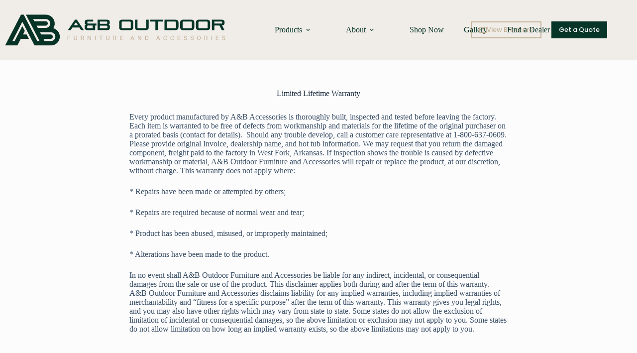

--- FILE ---
content_type: text/css
request_url: https://aandbaccessories.com/wp-content/plugins/shopwp-elementor/assets/css/styles.css?ver=1765810733
body_size: 441
content:
.shopwp-icon {
	display: block;
}

/* #elementor-panel-category-shopwp {
	display: none;
} */

.shopwp-icon:before {
	content: '';
	height: 30px;
	display: block;
	background-size: contain;
	background-repeat: no-repeat;
	background-position: center center;
	background-image: url("data:image/svg+xml,%3Csvg xmlns='http://www.w3.org/2000/svg' viewBox='0 0 188.6 189.4' style='enable-background:new 0 0 188.6 189.4' xml:space='preserve'%3E%3Ccircle cx='94.9' cy='95.3' r='91.3' style='fill:%23fff'/%3E%3Cpath d='M79.9 52.5c2.8-7 8.9-11.8 15.8-11.8 7 0 13 4.8 15.8 11.8h7.4c-3.2-11.6-12.4-20-23.2-20s-20 8.4-23.2 20h7.4zM142 63.9H47.5c-2 22-3.7 44.1-5 66.1.3 2.8 2.2 7.6 10.1 8.2h84.2c7.9-.6 9.8-5.4 10.1-8.2-1.2-22.1-2.9-44.1-4.9-66.1zM123.1 103c-2.2 6.8-6.1 12.5-11.5 16.3-4.9 3.6-10.9 5.5-16.9 5.5h-.2c-5.9-.1-11.7-2-16.5-5.5-5.4-3.9-9.3-9.5-11.5-16.3l-.6-2h12.3l.3.7c2.9 7.1 9.2 11.6 16.4 11.6h.3c7.1-.1 13.3-4.5 16.1-11.6l.3-.7h12.3l-.8 2z' style='fill:%23404349'/%3E%3C/svg%3E");
}

.shopwp-elementor-theme-light .shopwp-icon:before {
	background-image: url("data:image/svg+xml,%3Csvg version='1.1' id='Layer_1' xmlns='http://www.w3.org/2000/svg' x='0' y='0' viewBox='0 0 188.6 189.4' style='enable-background:new 0 0 188.6 189.4' xml:space='preserve'%3E%3Cstyle%3E.st1%7Bfill:%23fff%7D%3C/style%3E%3Ccircle cx='94.9' cy='95.3' r='91.3' style='fill:%23415aff'/%3E%3Cpath class='st1' d='M79.9 52.5c2.8-7 8.9-11.8 15.8-11.8 7 0 13 4.8 15.8 11.8h7.4c-3.2-11.6-12.4-20-23.2-20s-20 8.4-23.2 20h7.4zM142 63.9H47.5c-2 22-3.7 44.1-5 66.1.3 2.8 2.2 7.6 10.1 8.2H136.8c7.9-.6 9.8-5.4 10.1-8.2-1.2-22.1-2.9-44.1-4.9-66.1zM123.1 103c-2.2 6.8-6.1 12.5-11.5 16.3-4.9 3.6-10.9 5.5-16.9 5.5h-.2c-5.9-.1-11.7-2-16.5-5.5-5.4-3.9-9.3-9.5-11.5-16.3l-.6-2h12.3l.3.7c2.9 7.1 9.2 11.6 16.4 11.6h.3c7.1-.1 13.3-4.5 16.1-11.6l.3-.7h12.3l-.8 2z'/%3E%3C/svg%3E");
}

.shopwp-finished-loading .shopwp-skeleton,
.shopwp-finished-loading .elementor-element .shopwp-skeleton {
	display: none;
}

.elementor-widget-shopwp-product-description.elementor-element.elementor-widget-empty,
.elementor-widget-shopwp-product-images.elementor-element.elementor-widget-empty,
.elementor-widget-shopwp-product-pricing.elementor-element.elementor-widget-empty,
.elementor-widget-shopwp-product-buy-button.elementor-element.elementor-widget-empty,
.elementor-widget-shopwp-product-title.elementor-element.elementor-widget-empty,
.elementor-widget-shopwp-products.elementor-element.elementor-widget-empty {
	background: transparent;
}


--- FILE ---
content_type: text/css
request_url: https://aandbaccessories.com/wp-content/uploads/elementor/css/post-293.css?ver=1765863272
body_size: -224
content:
.elementor-293 .elementor-element.elementor-element-4776623{padding:50px 0px 50px 0px;}.elementor-293 .elementor-element.elementor-element-26898f1{text-align:center;}.elementor-293 .elementor-element.elementor-element-5f418f9 > .elementor-container{max-width:780px;}

--- FILE ---
content_type: text/css
request_url: https://aandbaccessories.com/wp-content/uploads/elementor/css/post-82.css?ver=1765810756
body_size: 528
content:
.elementor-82 .elementor-element.elementor-element-631baed:not(.elementor-motion-effects-element-type-background), .elementor-82 .elementor-element.elementor-element-631baed > .elementor-motion-effects-container > .elementor-motion-effects-layer{background-color:#C2B19733;}.elementor-82 .elementor-element.elementor-element-631baed{transition:background 0.3s, border 0.3s, border-radius 0.3s, box-shadow 0.3s;padding:50px 0px 50px 0px;}.elementor-82 .elementor-element.elementor-element-631baed > .elementor-background-overlay{transition:background 0.3s, border-radius 0.3s, opacity 0.3s;}.elementor-82 .elementor-element.elementor-element-7411326 img{width:250px;}.elementor-82 .elementor-element.elementor-element-ef9e043 .elementor-nav-menu--main .elementor-item{color:var( --e-global-color-blocksy_palette_2 );fill:var( --e-global-color-blocksy_palette_2 );padding-left:0px;padding-right:0px;padding-top:6px;padding-bottom:6px;}.elementor-82 .elementor-element.elementor-element-ef9e043 .elementor-nav-menu--main .elementor-item:hover,
					.elementor-82 .elementor-element.elementor-element-ef9e043 .elementor-nav-menu--main .elementor-item.elementor-item-active,
					.elementor-82 .elementor-element.elementor-element-ef9e043 .elementor-nav-menu--main .elementor-item.highlighted,
					.elementor-82 .elementor-element.elementor-element-ef9e043 .elementor-nav-menu--main .elementor-item:focus{color:var( --e-global-color-blocksy_palette_1 );fill:var( --e-global-color-blocksy_palette_1 );}.elementor-82 .elementor-element.elementor-element-ef9e043 .elementor-nav-menu--main .elementor-item.elementor-item-active{color:var( --e-global-color-blocksy_palette_1 );}.elementor-82 .elementor-element.elementor-element-40bcd0c .elementor-nav-menu--main .elementor-item{color:var( --e-global-color-blocksy_palette_2 );fill:var( --e-global-color-blocksy_palette_2 );padding-left:0px;padding-right:0px;padding-top:6px;padding-bottom:6px;}.elementor-82 .elementor-element.elementor-element-40bcd0c .elementor-nav-menu--main .elementor-item:hover,
					.elementor-82 .elementor-element.elementor-element-40bcd0c .elementor-nav-menu--main .elementor-item.elementor-item-active,
					.elementor-82 .elementor-element.elementor-element-40bcd0c .elementor-nav-menu--main .elementor-item.highlighted,
					.elementor-82 .elementor-element.elementor-element-40bcd0c .elementor-nav-menu--main .elementor-item:focus{color:var( --e-global-color-blocksy_palette_1 );fill:var( --e-global-color-blocksy_palette_1 );}.elementor-82 .elementor-element.elementor-element-40bcd0c .elementor-nav-menu--main .elementor-item.elementor-item-active{color:var( --e-global-color-blocksy_palette_1 );}.elementor-82 .elementor-element.elementor-element-0b61293 .elementor-icon-list-items:not(.elementor-inline-items) .elementor-icon-list-item:not(:last-child){padding-block-end:calc(11px/2);}.elementor-82 .elementor-element.elementor-element-0b61293 .elementor-icon-list-items:not(.elementor-inline-items) .elementor-icon-list-item:not(:first-child){margin-block-start:calc(11px/2);}.elementor-82 .elementor-element.elementor-element-0b61293 .elementor-icon-list-items.elementor-inline-items .elementor-icon-list-item{margin-inline:calc(11px/2);}.elementor-82 .elementor-element.elementor-element-0b61293 .elementor-icon-list-items.elementor-inline-items{margin-inline:calc(-11px/2);}.elementor-82 .elementor-element.elementor-element-0b61293 .elementor-icon-list-items.elementor-inline-items .elementor-icon-list-item:after{inset-inline-end:calc(-11px/2);}.elementor-82 .elementor-element.elementor-element-0b61293 .elementor-icon-list-icon i{color:var( --e-global-color-blocksy_palette_2 );transition:color 0.3s;}.elementor-82 .elementor-element.elementor-element-0b61293 .elementor-icon-list-icon svg{fill:var( --e-global-color-blocksy_palette_2 );transition:fill 0.3s;}.elementor-82 .elementor-element.elementor-element-0b61293{--e-icon-list-icon-size:14px;--icon-vertical-offset:0px;}.elementor-82 .elementor-element.elementor-element-0b61293 .elementor-icon-list-item > .elementor-icon-list-text, .elementor-82 .elementor-element.elementor-element-0b61293 .elementor-icon-list-item > a{font-weight:500;}.elementor-82 .elementor-element.elementor-element-0b61293 .elementor-icon-list-text{color:var( --e-global-color-blocksy_palette_2 );transition:color 0.3s;}.elementor-82 .elementor-element.elementor-element-ab06e14{--grid-template-columns:repeat(0, auto);--grid-column-gap:5px;--grid-row-gap:0px;}.elementor-82 .elementor-element.elementor-element-ab06e14 .elementor-widget-container{text-align:center;}.elementor-82 .elementor-element.elementor-element-ab06e14 .elementor-social-icon{background-color:#02010100;--icon-padding:0.1em;}.elementor-82 .elementor-element.elementor-element-ab06e14 .elementor-social-icon i{color:var( --e-global-color-blocksy_palette_2 );}.elementor-82 .elementor-element.elementor-element-ab06e14 .elementor-social-icon svg{fill:var( --e-global-color-blocksy_palette_2 );}.elementor-82 .elementor-element.elementor-element-930d7fe{--spacer-size:25px;}.elementor-82 .elementor-element.elementor-element-338e9ac{text-align:center;font-size:12px;}.elementor-theme-builder-content-area{height:400px;}.elementor-location-header:before, .elementor-location-footer:before{content:"";display:table;clear:both;}@media(max-width:767px){.elementor-82 .elementor-element.elementor-element-416537f > .elementor-element-populated{padding:0px 15px 0px 15px;}.elementor-82 .elementor-element.elementor-element-60c3df6 > .elementor-element-populated{padding:0px 15px 0px 15px;}}

--- FILE ---
content_type: text/css
request_url: https://aandbaccessories.com/wp-content/uploads/elementor/css/post-487.css?ver=1765810756
body_size: 121
content:
.elementor-487 .elementor-element.elementor-element-4014fbe > .elementor-element-populated{padding:25px 25px 25px 25px;}.elementor-487 .elementor-element.elementor-element-b1dcbc9 .fluentform-widget-wrapper .ff-el-input--label label{color:#FFFFFF;}.elementor-487 .elementor-element.elementor-element-b1dcbc9 .fluentform-widget-wrapper input:not([type=radio]):not([type=checkbox]):not([type=submit]):not([type=button]):not([type=image]):not([type=file]), .elementor-487 .elementor-element.elementor-element-b1dcbc9 .fluentform-widget-wrapper .ff-el-group textarea, .elementor-487 .elementor-element.elementor-element-b1dcbc9 .fluentform-widget-wrapper .ff-el-group select{text-align:center;}.elementor-487 .elementor-element.elementor-element-b1dcbc9 .fluentform-widget-wrapper .ff-el-group .ff-btn-submit{background-color:var( --e-global-color-blocksy_palette_1 );color:#ffffff !important;}#elementor-popup-modal-487 .dialog-widget-content{background-color:transparent;background-image:linear-gradient(180deg, var( --e-global-color-blocksy_palette_2 ) 0%, #243C36 100%);box-shadow:2px 8px 23px 3px rgba(0,0,0,0.2);}#elementor-popup-modal-487{background-color:rgba(0,0,0,.8);justify-content:center;align-items:center;pointer-events:all;}#elementor-popup-modal-487 .dialog-message{width:640px;height:auto;}#elementor-popup-modal-487 .dialog-close-button{display:flex;}@media(max-width:767px){.elementor-487 .elementor-element.elementor-element-4014fbe > .elementor-element-populated{padding:50px 25px 50px 25px;}#elementor-popup-modal-487 .dialog-message{width:100%;}}

--- FILE ---
content_type: image/svg+xml
request_url: https://aandbaccessories.com/wp-content/uploads/2023/06/AB-outdoor-furniture-Logo-website-Vertical-colors.svg
body_size: 174896
content:
<?xml version="1.0" encoding="UTF-8" standalone="no"?> <svg xmlns="http://www.w3.org/2000/svg" xmlns:xlink="http://www.w3.org/1999/xlink" xmlns:serif="http://www.serif.com/" width="100%" height="100%" viewBox="0 0 2009 362" version="1.1" xml:space="preserve" style="fill-rule:evenodd;clip-rule:evenodd;stroke-miterlimit:10;"> <g transform="matrix(4.16667,0,0,4.16667,0,0)"> <g id="Layer-1" serif:id="Layer 1"> <g> <g> <clipPath id="_clip1"> <path d="M81.063,66.653L76.334,66.653L48.432,11.862L42.866,11.862L10.298,75.751L35.342,75.751L42.32,62.053L59.087,62.053L54.454,52.956L46.955,52.956L50.705,45.595L45.601,35.574L29.768,66.653L25.146,66.653L45.646,26.438L70.757,75.751L104.266,75.751C114.325,75.751 122.509,67.566 122.509,57.505C122.509,49.219 116.982,42.086 109.138,39.925C111.023,36.996 112.011,33.638 112.011,30.114C112.011,20.055 103.828,11.871 93.767,11.871L53.015,11.862L81.063,66.653ZM67.896,20.968L93.767,20.968C98.811,20.968 102.914,25.071 102.914,30.114C102.914,35.158 98.811,39.261 93.767,39.261L77.261,39.262L74.906,34.663L93.387,34.663C95.894,34.663 97.934,32.623 97.934,30.114C97.934,27.607 95.894,25.566 93.387,25.566L70.25,25.566L67.896,20.968ZM81.917,48.358L104.266,48.358C109.31,48.358 113.413,52.461 113.413,57.505C113.413,62.549 109.31,66.653 104.266,66.653L91.282,66.653L88.927,62.053L103.616,62.053C106.124,62.053 108.165,60.012 108.165,57.505C108.165,54.997 106.124,52.956 103.616,52.956L84.271,52.956L81.917,48.358Z"></path> </clipPath> <g clip-path="url(#_clip1)"> <g transform="matrix(-0.906366,0.422494,0.422494,0.906366,-9.86447,68.3294)"> <rect x="-137.514" y="-30.476" width="124.735" height="88.138" style="fill:rgb(195,178,153);"></rect> </g> <g opacity="0.22"> <g> <g> <clipPath id="_clip2"> <rect x="-10.357" y="-16.713" width="148.691" height="131.226"></rect> </clipPath> <g clip-path="url(#_clip2)"> <g> <g transform="matrix(-0.90636,0.422506,0.422506,0.90636,42.874,17.0944)"> <rect x="-26.236" y="-5.815" width="8.214" height="87.128" style="fill:rgb(195,178,153);stroke:rgb(46,39,34);stroke-width:0.15px;"></rect> </g> <g transform="matrix(1,0,0,1,62.5941,8.2167)"> <path d="M0,0.6C0.514,1.686 1.033,2.77 1.549,3.855C1.589,3.941 1.623,4.029 1.661,4.116C1.882,4.619 2.096,5.124 2.327,5.622C2.404,5.788 2.521,5.935 2.62,6.091C2.407,5.511 2.178,4.942 1.929,4.381C1.711,3.889 1.467,3.408 1.241,2.919C0.844,2.06 0.456,1.197 0.058,0.339C-0.189,-0.194 -0.445,-0.721 -0.699,-1.25C-1.075,-2.034 -1.459,-2.814 -1.829,-3.601C-2.025,-4.02 -2.192,-4.452 -2.382,-4.874C-2.474,-5.08 -2.567,-5.286 -2.659,-5.491L-2.76,-5.444C-2.352,-4.516 -1.951,-3.584 -1.53,-2.662C-1.031,-1.57 -0.514,-0.486 0,0.6Z" style="fill:rgb(195,178,153);fill-rule:nonzero;stroke:rgb(46,39,34);stroke-width:0.15px;"></path> </g> <g transform="matrix(1,0,0,1,60.923,10.0097)"> <path d="M0,-3.188C0.541,-2.042 1.074,-0.892 1.611,0.256C2.048,1.191 2.487,2.126 2.925,3.06C3.04,3.307 3.155,3.553 3.269,3.799C3.293,3.788 3.317,3.777 3.342,3.765C3.194,3.449 3.042,3.135 2.9,2.815C2.582,2.098 2.281,1.372 1.95,0.66C1.548,-0.208 1.113,-1.06 0.708,-1.927C0.092,-3.248 -0.507,-4.577 -1.12,-5.9C-1.288,-6.263 -1.457,-6.625 -1.625,-6.987L-1.685,-6.959C-1.429,-6.342 -1.194,-5.715 -0.922,-5.106C-0.633,-4.458 -0.303,-3.829 0,-3.188Z" style="fill:rgb(195,178,153);fill-rule:nonzero;stroke:rgb(46,39,34);stroke-width:0.15px;"></path> </g> <g transform="matrix(1,0,0,1,90.2088,76.655)"> <path d="M0,-0.67L0.312,0C0.302,-0.267 0.206,-0.494 0,-0.67Z" style="fill:rgb(195,178,153);fill-rule:nonzero;stroke:rgb(46,39,34);stroke-width:0.15px;"></path> </g> <g transform="matrix(1,0,0,1,64.1177,55.2197)"> <path d="M0,-50.987C0.17,-50.586 0.355,-50.191 0.534,-49.794C0.887,-49.008 1.245,-48.225 1.591,-47.437C1.869,-46.804 2.119,-46.16 2.403,-45.531C2.812,-44.624 3.241,-43.727 3.66,-42.825C4.51,-40.996 5.355,-39.163 6.213,-37.337C6.623,-36.463 7.067,-35.604 7.477,-34.73C7.963,-33.693 8.427,-32.646 8.903,-31.605C9.186,-30.985 9.468,-30.365 9.762,-29.751C10.052,-29.145 10.362,-28.548 10.654,-27.943C10.995,-27.236 11.32,-26.522 11.662,-25.816C11.855,-25.416 12.077,-25.03 12.267,-24.628C12.837,-23.421 13.393,-22.207 13.962,-20.999C14.571,-19.705 15.188,-18.415 15.804,-17.124C15.897,-16.929 16.009,-16.741 16.098,-16.543C16.373,-15.931 16.636,-15.314 16.915,-14.703C17.178,-14.128 17.461,-13.561 17.725,-12.986C18.081,-12.212 18.42,-11.43 18.778,-10.656C19.669,-8.731 20.569,-6.809 21.461,-4.884C21.704,-4.36 21.927,-3.827 22.172,-3.305C22.614,-2.362 23.077,-1.429 23.512,-0.483C24.026,0.634 24.519,1.761 25.022,2.883C25.037,2.874 25.052,2.865 25.067,2.855C24.976,2.619 24.896,2.378 24.793,2.148C24.437,1.353 24.07,0.562 23.712,-0.232C23.412,-0.896 23.152,-1.58 22.811,-2.223C22.531,-2.752 22.31,-3.303 22.069,-3.848C21.981,-4.047 21.888,-4.243 21.795,-4.44C21.422,-5.225 21.045,-6.009 20.676,-6.795C20.572,-7.018 20.502,-7.256 20.395,-7.477C20.16,-7.963 19.898,-8.435 19.671,-8.925C19.242,-9.851 18.837,-10.789 18.41,-11.717C17.539,-13.61 16.668,-15.503 15.781,-17.389C15.262,-18.494 14.711,-19.584 14.178,-20.683C13.89,-21.279 13.608,-21.878 13.327,-22.478C11.529,-26.301 9.734,-30.125 7.936,-33.948C7.263,-35.379 6.579,-36.805 5.915,-38.241C5.211,-39.762 4.525,-41.291 3.829,-42.816C3.441,-43.667 3.045,-44.514 2.659,-45.365C1.606,-47.684 0.494,-49.976 -0.518,-52.313C-0.745,-52.837 -0.987,-53.354 -1.231,-53.87L-1.326,-53.826C-1.14,-53.423 -0.953,-53.022 -0.768,-52.619C-0.517,-52.072 -0.235,-51.541 0,-50.987Z" style="fill:rgb(195,178,153);fill-rule:nonzero;stroke:rgb(46,39,34);stroke-width:0.15px;"></path> </g> <g transform="matrix(1,0,0,1,93.5961,45.3091)"> <path d="M0,32.252C-0.185,31.848 -0.368,31.443 -0.578,31.052C-0.747,30.734 -0.942,30.433 -0.998,30.066C-1.011,29.978 -1.071,29.899 -1.121,29.792C-1.108,29.883 -1.099,29.946 -1.09,30.01C-1.275,29.702 -1.423,29.384 -1.571,29.068C-1.919,28.323 -2.269,27.579 -2.616,26.834C-2.647,26.767 -2.665,26.692 -2.687,26.62C-2.707,26.557 -2.717,26.491 -2.744,26.432C-2.876,26.142 -3.016,25.857 -3.145,25.566C-3.364,25.074 -3.57,24.577 -3.793,24.086C-3.922,23.802 -4.078,23.53 -4.215,23.249C-4.515,22.637 -4.81,22.023 -5.108,21.41C-5.289,21.036 -5.478,20.664 -5.654,20.287C-5.866,19.835 -6.065,19.377 -6.275,18.923C-6.438,18.571 -6.61,18.223 -6.777,17.873C-7.037,17.328 -7.302,16.785 -7.553,16.236C-7.678,15.963 -7.763,15.671 -7.892,15.399C-8.199,14.749 -8.528,14.109 -8.836,13.459C-9.006,13.1 -9.147,12.728 -9.31,12.366C-9.589,11.744 -9.878,11.127 -10.157,10.506C-10.348,10.083 -10.523,9.653 -10.716,9.232C-10.925,8.777 -11.148,8.328 -11.363,7.876C-11.496,7.594 -11.622,7.309 -11.757,7.029C-11.961,6.604 -12.2,6.194 -12.28,5.717C-12.289,5.663 -12.313,5.579 -12.352,5.569C-12.533,5.525 -12.546,5.368 -12.6,5.246C-12.952,4.45 -13.292,3.648 -13.643,2.852C-13.787,2.524 -13.95,2.204 -14.104,1.88C-14.214,1.65 -14.329,1.422 -14.433,1.189C-14.545,0.939 -14.642,0.683 -14.754,0.433C-14.886,0.141 -15.024,-0.148 -15.168,-0.435C-15.192,-0.483 -15.252,-0.532 -15.307,-0.543C-15.438,-0.57 -15.476,-0.672 -15.425,-0.749C-15.315,-0.917 -15.422,-1.023 -15.482,-1.142C-15.621,-1.421 -15.78,-1.691 -15.913,-1.973C-16.302,-2.794 -16.681,-3.62 -17.066,-4.444C-17.104,-4.527 -17.152,-4.606 -17.196,-4.686C-17.221,-4.674 -17.247,-4.663 -17.272,-4.651C-17.236,-4.557 -17.201,-4.462 -17.162,-4.368C-16.684,-3.234 -16.121,-2.14 -15.642,-1.006C-15.11,0.249 -14.492,1.467 -13.908,2.7C-13.297,3.991 -12.789,5.331 -12.069,6.571C-11.898,6.865 -11.756,7.177 -11.623,7.491C-11.318,8.214 -10.899,8.887 -10.682,9.65C-10.641,9.794 -10.577,9.937 -10.496,10.063C-10.218,10.495 -10.029,10.965 -9.829,11.436C-9.504,12.201 -9.203,12.977 -8.822,13.721C-8.196,14.942 -7.649,16.202 -7.072,17.448C-6.968,17.67 -6.887,17.903 -6.781,18.125C-6.523,18.662 -6.25,19.192 -5.996,19.732C-5.855,20.03 -5.747,20.345 -5.611,20.646C-5.483,20.93 -5.336,21.206 -5.202,21.487C-5.117,21.667 -5.049,21.855 -4.961,22.033C-4.74,22.483 -4.505,22.926 -4.288,23.378C-4.083,23.805 -3.898,24.241 -3.698,24.67C-3.262,25.605 -2.821,26.538 -2.383,27.473C-1.997,28.296 -1.613,29.12 -1.228,29.943C-0.956,30.527 -0.639,31.094 -0.426,31.699C-0.205,32.33 0.128,32.902 0.394,33.508C0.64,34.069 0.953,34.602 1.189,35.167C1.438,35.763 1.681,36.36 1.968,36.938L2.083,36.884C1.831,36.314 1.581,35.744 1.326,35.175C0.887,34.199 0.445,33.225 0,32.252Z" style="fill:rgb(195,178,153);fill-rule:nonzero;stroke:rgb(46,39,34);stroke-width:0.15px;"></path> </g> <g transform="matrix(1,0,0,1,95.686,55.4088)"> <path d="M0,19.957C-0.319,19.261 -0.618,18.555 -0.93,17.855C-1.157,17.345 -1.385,16.835 -1.622,16.329C-1.87,15.799 -2.139,15.278 -2.383,14.745C-2.714,14.023 -3.028,13.293 -3.353,12.568C-3.477,12.292 -3.606,12.018 -3.741,11.748C-3.9,11.426 -4.072,11.111 -4.229,10.788C-4.273,10.699 -4.317,10.588 -4.298,10.493C-4.266,10.338 -4.432,10.346 -4.475,10.243C-4.733,9.635 -5.028,9.043 -5.307,8.443C-5.541,7.938 -5.769,7.43 -6.001,6.923C-6.302,6.27 -6.599,5.616 -6.906,4.965C-7.059,4.641 -7.241,4.33 -7.387,4.004C-7.681,3.348 -7.948,2.679 -8.248,2.025C-8.769,0.89 -9.316,-0.234 -9.838,-1.37C-10.252,-2.273 -10.643,-3.187 -11.049,-4.094C-11.266,-4.577 -11.492,-5.057 -11.716,-5.538C-11.737,-5.583 -11.769,-5.624 -11.795,-5.667C-11.815,-5.659 -11.835,-5.65 -11.855,-5.641C-11.821,-5.55 -11.791,-5.456 -11.752,-5.367C-11.445,-4.664 -11.138,-3.962 -10.828,-3.26C-10.763,-3.113 -10.687,-2.971 -10.611,-2.829C-10.473,-2.571 -10.319,-2.32 -10.192,-2.055C-9.922,-1.492 -9.666,-0.922 -9.403,-0.355C-9.268,-0.063 -9.1,0.217 -9.003,0.522C-8.767,1.266 -8.417,1.958 -8.097,2.664C-7.862,3.181 -7.585,3.678 -7.346,4.193C-7.203,4.501 -7.116,4.834 -6.972,5.142C-6.679,5.767 -6.361,6.381 -6.06,7.002C-5.948,7.232 -5.854,7.47 -5.751,7.704C-5.544,8.171 -5.338,8.638 -5.13,9.105C-5.045,9.294 -4.953,9.479 -4.868,9.668C-4.799,9.824 -4.741,9.985 -4.669,10.139C-4.254,11.022 -3.817,11.895 -3.424,12.788C-2.719,14.391 -1.901,15.942 -1.252,17.571C-1.087,17.984 -0.885,18.382 -0.693,18.783C-0.297,19.612 0.109,20.435 0.5,21.266C0.717,21.727 0.908,22.2 1.117,22.664C1.355,23.191 1.598,23.715 1.841,24.239C2.054,24.701 2.269,25.162 2.482,25.624L2.601,25.568C2.027,24.303 1.452,23.038 0.872,21.775C0.591,21.165 0.28,20.568 0,19.957Z" style="fill:rgb(195,178,153);fill-rule:nonzero;stroke:rgb(46,39,34);stroke-width:0.15px;"></path> </g> <g transform="matrix(1,0,0,1,96.2042,60.3455)"> <path d="M0,20.213C-0.385,19.423 -0.644,18.575 -1.091,17.811C-1.305,17.444 -1.453,17.041 -1.633,16.656C-2.091,15.678 -2.548,14.7 -3.01,13.725C-3.309,13.094 -3.619,12.469 -3.922,11.84C-4.18,11.302 -4.438,10.765 -4.693,10.225C-5.209,9.13 -5.729,8.036 -6.236,6.936C-6.672,5.991 -7.091,5.037 -7.517,4.087C-7.668,3.751 -7.821,3.415 -7.968,3.077C-8.152,2.655 -8.332,2.23 -8.514,1.807C-8.521,1.79 -8.532,1.774 -8.543,1.758C-8.797,1.351 -9.072,0.962 -9.214,0.488C-9.36,0 -9.603,-0.457 -9.813,-0.923C-9.856,-1.02 -9.939,-1.099 -10.004,-1.186C-10.026,-1.173 -10.049,-1.159 -10.071,-1.146C-10.036,-1.059 -10.005,-0.97 -9.964,-0.885C-9.685,-0.306 -9.403,0.272 -9.124,0.852C-9.067,0.971 -9.021,1.096 -8.97,1.218C-8.801,1.62 -8.645,2.027 -8.461,2.421C-8.134,3.124 -7.784,3.816 -7.454,4.518C-7.192,5.074 -6.949,5.639 -6.689,6.197C-6.498,6.609 -6.288,7.012 -6.098,7.424C-5.581,8.541 -5.074,9.662 -4.556,10.778C-4.288,11.353 -3.997,11.916 -3.729,12.491C-3.506,12.971 -3.306,13.462 -3.084,13.943C-2.925,14.286 -2.739,14.616 -2.577,14.957C-2.098,15.966 -1.627,16.978 -1.151,17.988C-0.888,18.544 -0.62,19.098 -0.36,19.656C-0.093,20.231 0.164,20.812 0.431,21.387C0.433,21.391 0.435,21.395 0.437,21.399L0.575,21.335C0.55,21.279 0.525,21.223 0.499,21.167C0.348,20.842 0.157,20.535 0,20.213Z" style="fill:rgb(195,178,153);fill-rule:nonzero;stroke:rgb(46,39,34);stroke-width:0.15px;"></path> </g> <g transform="matrix(1,0,0,1,94.2224,48.2696)"> <path d="M0,29.631C-0.471,28.608 -0.932,27.581 -1.404,26.558C-1.678,25.965 -1.971,25.381 -2.244,24.787C-2.691,23.815 -3.126,22.837 -3.574,21.866C-3.97,21.006 -4.379,20.152 -4.777,19.293C-4.887,19.054 -4.967,18.8 -5.079,18.561C-5.276,18.142 -5.493,17.733 -5.688,17.313C-6.582,15.389 -7.457,13.456 -8.365,11.538C-9.321,9.52 -10.207,7.467 -11.264,5.496C-11.572,4.921 -11.823,4.315 -12.097,3.722C-12.606,2.622 -13.11,1.52 -13.624,0.422C-14.113,-0.625 -14.613,-1.667 -15.106,-2.712C-15.329,-3.184 -15.548,-3.659 -15.769,-4.133C-15.777,-4.077 -15.757,-4.035 -15.737,-3.993C-15.387,-3.247 -15.033,-2.504 -14.687,-1.756C-14.044,-0.364 -13.408,1.032 -12.764,2.423C-12.112,3.833 -11.455,5.24 -10.796,6.646C-10.144,8.035 -9.48,9.419 -8.832,10.81C-8.088,12.407 -7.357,14.01 -6.616,15.609C-5.667,17.654 -4.716,19.697 -3.763,21.74C-3.459,22.392 -3.138,23.036 -2.836,23.69C-2.153,25.168 -1.478,26.65 -0.798,28.13C-0.379,29.041 0.045,29.949 0.464,30.86C0.91,31.828 1.352,32.797 1.8,33.764L1.897,33.718C1.622,33.12 1.346,32.521 1.07,31.923C0.716,31.158 0.353,30.397 0,29.631Z" style="fill:rgb(195,178,153);fill-rule:nonzero;stroke:rgb(46,39,34);stroke-width:0.15px;"></path> </g> <g transform="matrix(1,0,0,1,61.094,35.621)"> <path d="M0,-27.888C0.46,-26.901 0.922,-25.915 1.383,-24.928C1.839,-23.951 2.302,-22.977 2.748,-21.994C3.197,-21.003 3.619,-19.999 4.069,-19.008C4.519,-18.017 4.988,-17.034 5.45,-16.048C5.908,-15.07 6.371,-14.095 6.826,-13.116C7.285,-12.129 7.736,-11.138 8.194,-10.15C8.653,-9.162 9.114,-8.175 9.577,-7.19C10.036,-6.213 10.484,-5.23 10.964,-4.264C11.447,-3.29 11.798,-2.254 12.376,-1.326C12.72,-0.299 13.268,0.637 13.695,1.628C14.126,2.625 14.607,3.601 15.066,4.586C15.086,4.505 15.068,4.442 15.041,4.382C14.52,3.216 14.003,2.048 13.474,0.885C13.039,-0.072 12.591,-1.023 12.148,-1.976C11.576,-3.202 11.004,-4.427 10.432,-5.653C9.788,-7.035 9.142,-8.416 8.5,-9.799C7.838,-11.223 7.177,-12.648 6.519,-14.074C6.309,-14.529 6.121,-14.995 5.906,-15.448C5.683,-15.918 5.436,-16.376 5.207,-16.843C4.916,-17.437 4.632,-18.034 4.344,-18.63C4.27,-18.783 4.187,-18.932 4.117,-19.086C3.586,-20.259 3.063,-21.435 2.528,-22.604C2.15,-23.431 1.752,-24.248 1.368,-25.072C0.893,-26.093 0.423,-27.117 -0.051,-28.139C-0.721,-29.585 -1.392,-31.029 -2.063,-32.474L-2.119,-32.448C-1.867,-31.907 -1.615,-31.367 -1.363,-30.826C-0.908,-29.847 -0.456,-28.867 0,-27.888Z" style="fill:rgb(195,178,153);fill-rule:nonzero;stroke:rgb(46,39,34);stroke-width:0.15px;"></path> </g> <g transform="matrix(1,0,0,1,74.1162,4.4731)"> <path d="M0,24.34C-0.039,24.256 -0.078,24.172 -0.117,24.089C-0.338,23.618 -0.555,23.145 -0.779,22.676C-1.353,21.471 -1.93,20.267 -2.506,19.063C-2.576,18.918 -2.656,18.778 -2.722,18.632C-3.013,17.995 -3.274,17.343 -3.596,16.722C-4,15.941 -4.384,15.151 -4.748,14.351C-5.218,13.317 -5.692,12.284 -6.182,11.259C-6.706,10.166 -7.255,9.085 -7.783,7.994C-8.178,7.177 -8.554,6.35 -8.944,5.53C-9.289,4.804 -9.644,4.083 -9.989,3.357C-10.086,3.152 -10.154,2.934 -10.25,2.728C-10.597,1.982 -10.949,1.237 -11.305,0.495C-11.392,0.313 -11.503,0.143 -11.603,-0.033C-11.615,-0.027 -11.626,-0.021 -11.638,-0.015C-11.454,0.379 -11.269,0.772 -11.087,1.167C-11.012,1.33 -10.947,1.498 -10.872,1.662C-10.58,2.297 -10.295,2.936 -9.991,3.566C-9.725,4.118 -9.395,4.636 -9.177,5.216C-8.951,5.817 -8.668,6.397 -8.387,6.976C-7.847,8.092 -7.288,9.198 -6.742,10.311C-6.518,10.77 -6.305,11.234 -6.092,11.698C-5.998,11.904 -5.919,12.118 -5.833,12.327C-5.663,12.735 -5.493,13.142 -5.324,13.55C-5.302,13.54 -5.281,13.531 -5.259,13.522C-5.325,13.357 -5.391,13.192 -5.428,13.099C-5.357,13.23 -5.242,13.426 -5.144,13.63C-4.957,14.023 -4.774,14.418 -4.6,14.817C-4.429,15.207 -4.289,15.611 -4.105,15.994C-3.733,16.77 -3.329,17.532 -2.958,18.308C-2.558,19.144 -2.204,20.002 -1.783,20.827C-1.56,21.264 -1.288,21.677 -1.111,22.138C-1.037,22.332 -0.985,22.536 -0.898,22.724C-0.668,23.222 -0.425,23.715 -0.184,24.208C-0.154,24.269 -0.1,24.319 -0.057,24.373C-0.038,24.362 -0.019,24.351 0,24.34Z" style="fill:rgb(195,178,153);fill-rule:nonzero;stroke:rgb(46,39,34);stroke-width:0.15px;"></path> </g> <g transform="matrix(1,0,0,1,71.6614,46.8896)"> <path d="M0,-25.275C0.169,-24.895 0.334,-24.514 0.509,-24.137C0.86,-23.382 1.214,-22.627 1.574,-21.875C1.721,-21.568 1.898,-21.275 2.041,-20.966C2.179,-20.666 2.278,-20.348 2.417,-20.048C3.49,-17.737 4.571,-15.432 5.642,-13.121C6.235,-11.841 6.807,-10.551 7.397,-9.27C8.063,-7.825 8.741,-6.385 9.411,-4.941C9.924,-3.833 10.432,-2.722 10.944,-1.612C11.21,-1.037 11.479,-0.464 11.747,0.11C11.769,0.1 11.791,0.089 11.813,0.079C7.894,-8.417 4.015,-16.932 -0.001,-25.385C-0.021,-25.34 -0.014,-25.306 0,-25.275Z" style="fill:rgb(195,178,153);fill-rule:nonzero;stroke:rgb(46,39,34);stroke-width:0.15px;"></path> </g> <g transform="matrix(1,0,0,1,82.619,73.5563)"> <path d="M0,-16.994C-0.122,-17.25 -0.255,-17.5 -0.376,-17.756C-0.73,-18.509 -1.079,-19.264 -1.431,-20.018C-1.443,-20.012 -1.455,-20.007 -1.468,-20.001C-1.268,-19.545 -1.077,-19.085 -0.865,-18.635C-0.596,-18.061 -0.301,-17.5 -0.032,-16.925C0.108,-16.626 0.205,-16.306 0.337,-16.003C0.516,-15.597 0.712,-15.198 0.897,-14.795C1.428,-13.643 1.953,-12.489 2.487,-11.339C3.058,-10.111 3.643,-8.89 4.209,-7.661C4.399,-7.249 4.55,-6.819 4.72,-6.399C4.915,-5.918 5.244,-5.5 5.387,-4.994C5.397,-4.958 5.422,-4.927 5.441,-4.894C5.537,-4.721 5.645,-4.554 5.726,-4.374C5.882,-4.03 6.018,-3.677 6.17,-3.332C6.375,-2.864 6.586,-2.399 6.8,-1.935C7.28,-0.895 7.767,0.142 8.246,1.183C8.502,1.741 8.746,2.305 8.998,2.865C9.024,2.923 9.071,2.971 9.108,3.024C9.135,2.95 9.122,2.904 9.102,2.862C8.783,2.166 8.461,1.47 8.143,0.773C7.569,-0.484 6.999,-1.743 6.425,-3C5.962,-4.016 5.496,-5.031 5.031,-6.047C4.654,-6.873 4.279,-7.701 3.898,-8.525C3.459,-9.476 3.012,-10.423 2.574,-11.374C2.301,-11.967 2.039,-12.564 1.772,-13.159C1.587,-13.574 1.404,-13.989 1.216,-14.403C1.064,-14.738 0.905,-15.071 0.748,-15.405C0.499,-15.935 0.251,-16.465 0,-16.994Z" style="fill:rgb(195,178,153);fill-rule:nonzero;stroke:rgb(46,39,34);stroke-width:0.15px;"></path> </g> <g transform="matrix(1,0,0,1,90.837,71.2433)"> <path d="M0,-9.649C-0.287,-10.193 -0.517,-10.766 -0.775,-11.324C-0.968,-11.742 -1.164,-12.158 -1.358,-12.575C-1.075,-11.839 -0.743,-11.127 -0.411,-10.415C0.257,-8.981 0.924,-7.547 1.592,-6.114C2.2,-4.809 2.811,-3.505 3.42,-2.201C3.956,-1.05 4.486,0.103 5.027,1.251C5.293,1.814 5.578,2.368 5.853,2.926C5.87,2.914 5.887,2.901 5.904,2.889C5.796,2.658 5.688,2.426 5.58,2.195C4.463,-0.2 3.343,-2.594 2.231,-4.991C1.506,-6.553 0.804,-8.125 0,-9.649Z" style="fill:rgb(195,178,153);fill-rule:nonzero;stroke:rgb(46,39,34);stroke-width:0.15px;"></path> </g> <g transform="matrix(1,0,0,1,92.886,60.7691)"> <path d="M0,6.284C-0.329,5.581 -0.659,4.879 -0.987,4.176C-1.316,3.472 -1.64,2.767 -1.969,2.064C-2.297,1.361 -2.629,0.66 -2.958,-0.043C-3.288,-0.746 -3.613,-1.451 -3.947,-2.152C-4.278,-2.847 -4.617,-3.539 -4.953,-4.233C-4.97,-4.225 -4.987,-4.216 -5.004,-4.208C-4.895,-3.941 -4.798,-3.667 -4.674,-3.406C-4.443,-2.919 -4.189,-2.443 -3.957,-1.957C-3.574,-1.155 -3.205,-0.346 -2.823,0.456C-2.592,0.942 -2.291,1.392 -2.129,1.913C-1.964,2.447 -1.613,2.895 -1.414,3.42C-1.163,4.081 -0.839,4.714 -0.537,5.355C-0.42,5.602 -0.26,5.83 -0.147,6.078C0.147,6.722 0.419,7.375 0.712,8.019C1.073,8.811 1.446,9.597 1.815,10.386C1.837,10.432 1.87,10.473 1.898,10.517C1.658,9.779 1.313,9.09 0.985,8.394C0.653,7.692 0.329,6.987 0,6.284Z" style="fill:rgb(195,178,153);fill-rule:nonzero;stroke:rgb(46,39,34);stroke-width:0.15px;"></path> </g> <g transform="matrix(1,0,0,1,73.8455,32.5706)"> <path d="M0,1.759C-0.47,0.746 -0.931,-0.271 -1.404,-1.282C-1.881,-2.301 -2.37,-3.314 -2.851,-4.331C-3.115,-4.887 -3.379,-5.442 -3.637,-6.001C-3.955,-6.688 -4.259,-7.382 -4.585,-8.065C-4.791,-8.496 -5.027,-8.913 -5.25,-9.336C-5.264,-9.329 -5.277,-9.322 -5.291,-9.315C-5.216,-9.152 -5.144,-8.987 -5.063,-8.828C-4.904,-8.516 -4.73,-8.212 -4.579,-7.897C-4.329,-7.376 -4.094,-6.849 -3.849,-6.326C-3.263,-5.074 -2.671,-3.825 -2.088,-2.572C-0.975,-0.176 0.133,2.222 1.246,4.618C1.366,4.875 1.511,5.121 1.643,5.372C1.731,5.539 1.826,5.703 1.902,5.876C2.036,6.179 2.142,6.493 2.285,6.791C2.623,7.5 2.982,8.199 3.321,8.907C3.472,9.222 3.586,9.554 3.736,9.87C3.898,10.211 4.082,10.541 4.256,10.877C4.293,10.949 4.324,11.023 4.358,11.095C4.346,10.996 4.307,10.91 4.267,10.824C3.292,8.741 2.349,6.643 1.326,4.582C0.864,3.651 0.438,2.702 0,1.759Z" style="fill:rgb(195,178,153);fill-rule:nonzero;stroke:rgb(46,39,34);stroke-width:0.15px;"></path> </g> <g transform="matrix(1,0,0,1,81.2255,57.3932)"> <path d="M0,-11.839C0.24,-11.325 0.473,-10.807 0.721,-10.297C1.134,-9.447 1.564,-8.605 1.973,-7.753C2.14,-7.404 2.262,-7.034 2.417,-6.679C2.484,-6.523 2.601,-6.39 2.663,-6.233C2.988,-5.403 3.375,-4.606 3.791,-3.817C4.214,-3.014 4.564,-2.171 4.94,-1.344C5.12,-0.948 5.287,-0.546 5.464,-0.148C5.487,-0.095 5.529,-0.049 5.562,0C4.781,-2.037 3.769,-3.962 2.859,-5.935C1.944,-7.92 1.068,-9.925 0,-11.839Z" style="fill:rgb(195,178,153);fill-rule:nonzero;stroke:rgb(46,39,34);stroke-width:0.15px;"></path> </g> <g transform="matrix(1,0,0,1,90.2046,74.2085)"> <path d="M0,-3.272C-0.222,-3.732 -0.437,-4.196 -0.653,-4.659C-1.157,-5.739 -1.661,-6.82 -2.164,-7.9C-1.698,-6.442 -0.875,-5.135 -0.276,-3.726C0.327,-2.309 1.01,-0.928 1.635,0.479C2.254,1.872 2.918,3.246 3.562,4.628C3.575,4.54 3.544,4.472 3.512,4.405C3.15,3.645 2.74,2.904 2.436,2.121C2.112,1.283 1.613,0.529 1.368,-0.348C1.212,-0.907 0.902,-1.42 0.651,-1.949C0.441,-2.393 0.213,-2.829 0,-3.272Z" style="fill:rgb(195,178,153);fill-rule:nonzero;stroke:rgb(46,39,34);stroke-width:0.15px;"></path> </g> <g transform="matrix(1,0,0,1,73.0551,39.1046)"> <path d="M0,-11.19C1.739,-7.46 3.477,-3.73 5.216,0C3.483,-3.733 1.88,-7.525 0,-11.19Z" style="fill:rgb(195,178,153);fill-rule:nonzero;stroke:rgb(46,39,34);stroke-width:0.15px;"></path> </g> <g transform="matrix(1,0,0,1,98.4442,77.1486)"> <path d="M0,0.558C-0.249,0.017 -0.509,-0.519 -0.762,-1.058C-1.013,-1.594 -1.262,-2.131 -1.513,-2.668C-1.532,-2.66 -1.551,-2.651 -1.57,-2.643C-1.559,-2.609 -1.553,-2.574 -1.538,-2.542C-1.255,-1.924 -0.973,-1.305 -0.687,-0.689C-0.08,0.617 0.53,1.92 1.137,3.226L1.205,3.194C1.05,2.867 0.895,2.54 0.743,2.212C0.489,1.664 0.253,1.107 0,0.558Z" style="fill:rgb(195,178,153);fill-rule:nonzero;stroke:rgb(46,39,34);stroke-width:0.15px;"></path> </g> <g transform="matrix(1,0,0,1,65.3309,8.0309)"> <path d="M0,3.345C0.148,3.703 0.259,4.077 0.519,4.379C0.555,4.421 0.588,4.475 0.596,4.529C0.652,4.908 0.862,5.212 1.095,5.5C-0.107,2.948 -1.308,0.397 -2.51,-2.155C-2.532,-2.145 -2.555,-2.135 -2.578,-2.125C-2.539,-2.042 -2.5,-1.959 -2.462,-1.876C-2.28,-1.483 -2.097,-1.091 -1.919,-0.696C-1.503,0.226 -1.094,1.152 -0.672,2.072C-0.555,2.329 -0.4,2.569 -0.267,2.819C-0.174,2.992 -0.075,3.164 0,3.345Z" style="fill:rgb(195,178,153);fill-rule:nonzero;stroke:rgb(46,39,34);stroke-width:0.15px;"></path> </g> <g transform="matrix(1,0,0,1,80.1423,44.7827)"> <path d="M0,6.779C0.147,7.107 0.31,7.428 0.481,7.744C0.587,7.943 0.721,8.128 0.814,8.275C-0.689,5.051 -2.214,1.778 -3.74,-1.496C-3.755,-1.489 -3.769,-1.482 -3.784,-1.476C-3.72,-1.339 -3.656,-1.203 -3.593,-1.066C-2.703,0.847 -1.809,2.759 -0.925,4.676C-0.605,5.371 -0.314,6.08 0,6.779Z" style="fill:rgb(195,178,153);fill-rule:nonzero;stroke:rgb(46,39,34);stroke-width:0.15px;"></path> </g> <g transform="matrix(1,0,0,1,90.998,82.7546)"> <path d="M0,-7.423C-0.013,-7.414 -0.025,-7.405 -0.038,-7.396C0.257,-6.762 0.556,-6.131 0.844,-5.494C0.913,-5.342 0.933,-5.168 0.996,-5.012C1.066,-4.839 1.165,-4.678 1.242,-4.507C1.348,-4.272 1.446,-4.034 1.543,-3.795C1.582,-3.699 1.596,-3.593 1.639,-3.5C2.088,-2.538 2.538,-1.578 2.993,-0.62C3.093,-0.409 3.213,-0.207 3.323,0C3.346,-0.053 3.335,-0.088 3.32,-0.121C2.892,-1.028 2.464,-1.934 2.034,-2.839C1.917,-3.086 1.833,-3.342 1.757,-3.606C1.667,-3.923 1.495,-4.214 1.355,-4.515C0.904,-5.485 0.452,-6.454 0,-7.423Z" style="fill:rgb(195,178,153);fill-rule:nonzero;stroke:rgb(46,39,34);stroke-width:0.15px;"></path> </g> <g transform="matrix(1,0,0,1,96.9166,80.1563)"> <path d="M0,-4.216C0.173,-3.848 0.351,-3.481 0.52,-3.111C0.954,-2.164 1.38,-1.215 1.816,-0.27C1.928,-0.027 2.042,0.214 2.155,0.456L2.23,0.42C1.426,-1.282 0.608,-2.977 -0.213,-4.672C-0.142,-4.52 -0.071,-4.368 0,-4.216Z" style="fill:rgb(195,178,153);fill-rule:nonzero;stroke:rgb(46,39,34);stroke-width:0.15px;"></path> </g> <g transform="matrix(1,0,0,1,74.0978,33.3115)"> <path d="M0,0.186C0.491,1.217 0.998,2.24 1.498,3.266C1.508,3.261 1.518,3.256 1.527,3.252C0.57,1.139 -0.387,-0.975 -1.341,-3.08C-1.373,-3.043 -1.412,-2.999 -1.461,-2.943C-0.977,-1.905 -0.496,-0.856 0,0.186Z" style="fill:rgb(195,178,153);fill-rule:nonzero;stroke:rgb(46,39,34);stroke-width:0.15px;"></path> </g> <g transform="matrix(1,0,0,1,67.3634,16.7947)"> <path d="M0,3.818C0.008,3.835 0.013,3.854 0.02,3.871C0.287,4.467 0.553,5.063 0.822,5.658C0.836,5.689 0.876,5.707 0.904,5.732C0.916,5.722 0.929,5.713 0.942,5.703C-0.242,3.164 -1.426,0.625 -2.609,-1.914C-2.621,-1.914 -2.633,-1.913 -2.645,-1.912C-2.54,-1.64 -2.45,-1.36 -2.326,-1.097C-2.085,-0.585 -1.82,-0.084 -1.574,0.426C-1.389,0.808 -1.22,1.198 -1.041,1.583C-0.695,2.328 -0.347,3.073 0,3.818Z" style="fill:rgb(195,178,153);fill-rule:nonzero;stroke:rgb(46,39,34);stroke-width:0.15px;"></path> </g> <g transform="matrix(1,0,0,1,85.0801,50.8116)"> <path d="M0,6.076C0.012,6.101 0.034,6.121 0.053,6.141C0.058,6.146 0.071,6.147 0.079,6.146C0.086,6.144 0.092,6.135 0.112,6.116C-0.833,4.037 -1.808,1.966 -2.866,-0.071C-1.911,1.978 -0.956,4.027 0,6.076Z" style="fill:rgb(195,178,153);fill-rule:nonzero;stroke:rgb(46,39,34);stroke-width:0.15px;"></path> </g> <g transform="matrix(1,0,0,1,75.7884,30.5671)"> <path d="M0,-4.814C0.204,-4.366 0.402,-3.916 0.612,-3.471C0.717,-3.25 0.841,-3.038 0.957,-2.822C1.046,-2.656 1.172,-2.501 1.217,-2.322C1.325,-1.886 1.538,-1.496 1.707,-1.088C1.891,-0.644 2.107,-0.213 2.311,0.222C2.341,0.286 2.37,0.358 2.466,0.346L0.121,-4.685C-0.016,-4.942 -0.121,-5.124 -0.167,-5.172C-0.111,-5.052 -0.054,-4.934 0,-4.814Z" style="fill:rgb(195,178,153);fill-rule:nonzero;stroke:rgb(46,39,34);stroke-width:0.15px;"></path> </g> <g transform="matrix(1,0,0,1,69.2798,27.2612)"> <path d="M0,-7.561C-0.003,-7.566 -0.014,-7.567 -0.034,-7.576C0.042,-7.413 0.114,-7.261 0.184,-7.107C0.661,-6.067 1.134,-5.026 1.614,-3.987C1.946,-3.267 2.289,-2.552 2.623,-1.832C2.781,-1.49 2.968,-1.163 3.071,-0.793C3.154,-0.498 3.296,-0.218 3.516,0.015C3.474,-0.155 3.415,-0.318 3.342,-0.475C3.177,-0.834 3.002,-1.188 2.836,-1.546C2.789,-1.649 2.771,-1.764 2.723,-1.866C2.523,-2.292 2.31,-2.712 2.113,-3.138C1.658,-4.125 1.216,-5.118 0.753,-6.102C0.52,-6.596 0.252,-7.075 0,-7.561Z" style="fill:rgb(195,178,153);fill-rule:nonzero;stroke:rgb(46,39,34);stroke-width:0.15px;"></path> </g> <g transform="matrix(1,0,0,1,67.3051,16.2041)"> <path d="M0,2.436C-0.168,2.1 -0.336,1.765 -0.49,1.422C-0.714,0.923 -0.928,0.419 -1.142,-0.085C-1.238,-0.311 -1.311,-0.548 -1.418,-0.768C-1.496,-0.928 -1.613,-1.069 -1.716,-1.216C-1.794,-1.329 -1.877,-1.438 -1.957,-1.549C-1.967,-1.542 -1.976,-1.536 -1.985,-1.53C-1.105,0.308 -0.225,2.147 0.655,3.985C0.66,3.982 0.665,3.98 0.67,3.978C0.532,3.588 0.396,3.198 0.256,2.81C0.24,2.767 0.196,2.737 0.17,2.698C0.111,2.612 0.046,2.528 0,2.436Z" style="fill:rgb(195,178,153);fill-rule:nonzero;stroke:rgb(46,39,34);stroke-width:0.15px;"></path> </g> <g transform="matrix(1,0,0,1,80.5255,46.9964)"> <path d="M0,0.071C-0.013,0.047 -0.025,0.024 -0.037,0C-0.026,0.024 -0.012,0.047 0,0.071Z" style="fill:rgb(195,178,153);fill-rule:nonzero;stroke:rgb(46,39,34);stroke-width:0.15px;"></path> </g> <g transform="matrix(1,0,0,1,78.0572,46.9967)"> <path d="M0,-5.227C0.79,-3.467 1.532,-1.696 2.431,0C2.369,-0.133 2.314,-0.269 2.255,-0.402C1.924,-1.145 1.613,-1.897 1.279,-2.64C0.957,-3.356 0.62,-4.065 0.281,-4.774C0.205,-4.933 0.095,-5.076 0,-5.227Z" style="fill:rgb(195,178,153);fill-rule:nonzero;stroke:rgb(46,39,34);stroke-width:0.15px;"></path> </g> <g transform="matrix(1,0,0,1,80.7625,47.2462)"> <path d="M0,0.196C-0.1,0.082 -0.172,-0.047 -0.237,-0.179C-0.139,0.005 -0.048,0.193 0.055,0.375C0.054,0.307 0.04,0.242 0,0.196Z" style="fill:rgb(195,178,153);fill-rule:nonzero;stroke:rgb(46,39,34);stroke-width:0.15px;"></path> </g> <g transform="matrix(1,0,0,1,60.8753,11.9635)"> <path d="M0,-4.178C-0.002,-3.896 0.135,-3.666 0.246,-3.428C0.685,-2.485 1.132,-1.545 1.581,-0.607C1.723,-0.309 1.881,-0.019 2.032,0.275C2.049,0.269 2.065,0.263 2.081,0.257C1.898,-0.135 1.722,-0.53 1.531,-0.918C1.406,-1.172 1.245,-1.408 1.126,-1.664C1.003,-1.929 0.918,-2.21 0.804,-2.479C0.567,-3.045 0.322,-3.608 0.079,-4.172C0.038,-4.267 -0.008,-4.359 -0.052,-4.453C-0.071,-4.443 -0.089,-4.433 -0.108,-4.423C-0.07,-4.342 0.001,-4.262 0,-4.178Z" style="fill:rgb(195,178,153);fill-rule:nonzero;stroke:rgb(46,39,34);stroke-width:0.15px;"></path> </g> <g transform="matrix(1,0,0,1,83.61,52.0601)"> <path d="M0,-4.666C0.725,-3.111 1.45,-1.555 2.175,0C1.771,-1.169 0.382,-4.141 0,-4.666Z" style="fill:rgb(195,178,153);fill-rule:nonzero;stroke:rgb(46,39,34);stroke-width:0.15px;"></path> </g> <g transform="matrix(-0.908529,0.417822,0.417822,0.908529,75.9727,38.7093)"> <path d="M1.576,-7.201L1.576,0.345L1.576,-7.201Z" style="fill:rgb(195,178,153);stroke:rgb(46,39,34);stroke-width:0.15px;"></path> </g> <g transform="matrix(1,0,0,1,88.0172,62.9189)"> <path d="M0,-3.033C-0.039,-3.115 -0.103,-3.186 -0.155,-3.263C-0.168,-3.254 -0.18,-3.245 -0.193,-3.236C0.345,-2.081 0.884,-0.925 1.422,0.23C1.427,0.226 1.431,0.222 1.435,0.218C1.301,-0.123 1.172,-0.467 1.03,-0.804C0.93,-1.045 0.789,-1.264 0.695,-1.513C0.499,-2.033 0.239,-2.529 0,-3.033Z" style="fill:rgb(195,178,153);fill-rule:nonzero;stroke:rgb(46,39,34);stroke-width:0.15px;"></path> </g> <g transform="matrix(0.897064,-0.4419,-0.4419,-0.897064,67.94,22.2667)"> <path d="M-1.27,-0.294C-1.246,1.616 -1.222,3.526 -1.198,5.435C-1.222,5.436 -1.246,5.436 -1.27,5.436C-1.28,3.527 -1.289,1.616 -1.299,-0.293C-1.289,-0.294 -1.28,-0.294 -1.27,-0.294Z" style="fill:rgb(195,178,153);fill-rule:nonzero;stroke:rgb(46,39,34);stroke-width:0.15px;"></path> </g> <g transform="matrix(1,0,0,1,70.1686,21.1289)"> <path d="M0,3.684C-0.45,2.72 -1.083,1.36 -1.717,0C-1.195,1.413 -0.536,2.761 0,3.684Z" style="fill:rgb(195,178,153);fill-rule:nonzero;stroke:rgb(46,39,34);stroke-width:0.15px;"></path> </g> <g transform="matrix(0.911112,-0.41216,-0.41216,-0.911112,71.9693,31.5473)"> <path d="M-0.993,-0.215L-0.993,4.601L-0.993,-0.215Z" style="fill:rgb(195,178,153);stroke:rgb(46,39,34);stroke-width:0.15px;"></path> </g> <g transform="matrix(1,0,0,1,66.752,17.2384)"> <path d="M0,-2.899C0.344,-1.902 1.123,-0.251 1.369,0C1.248,-0.396 0.151,-2.72 0,-2.899Z" style="fill:rgb(195,178,153);fill-rule:nonzero;stroke:rgb(46,39,34);stroke-width:0.15px;"></path> </g> <g transform="matrix(0.908684,-0.417485,-0.417485,-0.908684,92.077,57.8242)"> <path d="M-1.195,-0.261L-1.195,5.463L-1.195,-0.261Z" style="fill:rgb(195,178,153);stroke:rgb(46,39,34);stroke-width:0.15px;"></path> </g> <g transform="matrix(1,0,0,1,80.3508,39.0021)"> <path d="M0,3.094C-0.509,2.048 -1.018,1.002 -1.527,-0.044C-1.549,-0.033 -1.572,-0.022 -1.595,-0.012C-1.348,0.518 -1.106,1.049 -0.853,1.576C-0.601,2.099 -0.338,2.617 -0.079,3.138C-0.053,3.123 -0.026,3.108 0,3.094Z" style="fill:rgb(195,178,153);fill-rule:nonzero;stroke:rgb(46,39,34);stroke-width:0.15px;"></path> </g> <g transform="matrix(1,0,0,1,76.1912,40.8262)"> <path d="M0,-3.211C-0.024,-3.2 -0.049,-3.189 -0.073,-3.178C0.366,-2.09 0.893,-1.042 1.432,0C0.955,-1.07 0.477,-2.141 0,-3.211Z" style="fill:rgb(195,178,153);fill-rule:nonzero;stroke:rgb(46,39,34);stroke-width:0.15px;"></path> </g> <g transform="matrix(1,0,0,1,93.5544,59.8028)"> <path d="M0,4.166C-0.019,4.066 -0.044,3.97 -0.086,3.88C-0.5,2.989 -0.919,2.101 -1.331,1.209C-1.446,0.961 -1.543,0.705 -1.652,0.455C-1.719,0.302 -1.792,0.152 -1.863,0C-1.884,0.011 -1.906,0.021 -1.927,0.032C-1.285,1.41 -0.642,2.788 0,4.166Z" style="fill:rgb(195,178,153);fill-rule:nonzero;stroke:rgb(46,39,34);stroke-width:0.15px;"></path> </g> <g transform="matrix(1,0,0,1,65.6014,16.2796)"> <path d="M0,-2.515C0.302,-1.648 0.691,-0.821 1.092,0C1.114,-0.01 1.136,-0.021 1.158,-0.031C0.772,-0.859 0.386,-1.687 0,-2.515Z" style="fill:rgb(195,178,153);fill-rule:nonzero;stroke:rgb(46,39,34);stroke-width:0.15px;"></path> </g> <g transform="matrix(1,0,0,1,74.2201,32.8434)"> <path d="M0,-3.623C0.563,-2.415 1.126,-1.208 1.689,0C1.707,-0.01 1.726,-0.021 1.745,-0.031C1.172,-1.233 0.683,-2.473 0,-3.623Z" style="fill:rgb(195,178,153);fill-rule:nonzero;stroke:rgb(46,39,34);stroke-width:0.15px;"></path> </g> <g transform="matrix(1,0,0,1,81.7386,42.6111)"> <path d="M0,2.668C0.026,2.654 0.051,2.64 0.077,2.626C-0.349,1.751 -0.774,0.875 -1.2,0C-0.872,0.924 -0.443,1.799 0,2.668Z" style="fill:rgb(195,178,153);fill-rule:nonzero;stroke:rgb(46,39,34);stroke-width:0.15px;"></path> </g> <g transform="matrix(1,0,0,1,87.1335,71.395)"> <path d="M0,-3.635C0.572,-2.423 0.987,-1.143 1.695,0C1.13,-1.211 0.565,-2.423 0,-3.635Z" style="fill:rgb(195,178,153);fill-rule:nonzero;stroke:rgb(46,39,34);stroke-width:0.15px;"></path> </g> <g transform="matrix(1,0,0,1,80.2064,32.5356)"> <path d="M0,2.614C-0.109,2.38 -0.219,2.147 -0.326,1.913C-0.443,1.657 -0.559,1.4 -0.671,1.143C-0.699,1.079 -0.726,1.016 -0.752,0.952L-1.136,0.127C-1.158,0.085 -1.179,0.042 -1.201,0C-0.895,0.917 -0.514,1.797 0,2.614Z" style="fill:rgb(195,178,153);fill-rule:nonzero;stroke:rgb(46,39,34);stroke-width:0.15px;"></path> </g> <g transform="matrix(1,0,0,1,70.3674,20.8572)"> <path d="M0,-2.159C0.49,-0.704 0.737,-0.174 1.007,0C0.654,-0.757 0.327,-1.458 0,-2.159Z" style="fill:rgb(195,178,153);fill-rule:nonzero;stroke:rgb(46,39,34);stroke-width:0.15px;"></path> </g> <g transform="matrix(1,0,0,1,86.2342,61.0006)"> <path d="M0,1.449C-0.25,0.92 -0.501,0.391 -0.753,-0.137C-0.756,-0.143 -0.768,-0.148 -0.776,-0.147C-0.786,-0.146 -0.795,-0.139 -0.828,-0.124C-0.584,0.472 -0.308,1.051 0.05,1.597C0.033,1.548 0.022,1.496 0,1.449Z" style="fill:rgb(195,178,153);fill-rule:nonzero;stroke:rgb(46,39,34);stroke-width:0.15px;"></path> </g> <g transform="matrix(0.910106,-0.414376,-0.414376,-0.910106,73.978,19.9461)"> <path d="M-0.789,-0.171L-0.79,3.639L-0.789,-0.171Z" style="fill:rgb(195,178,153);stroke:rgb(46,39,34);stroke-width:0.15px;"></path> </g> <g transform="matrix(1,0,0,1,87.4774,63.3438)"> <path d="M0,1.972C-0.013,1.641 -0.55,0.519 -0.919,0C-0.617,0.648 -0.32,1.285 0,1.972Z" style="fill:rgb(195,178,153);fill-rule:nonzero;stroke:rgb(46,39,34);stroke-width:0.15px;"></path> </g> <g transform="matrix(-0.910514,0.413478,0.413478,0.910514,73.8363,29.3471)"> <path d="M0.768,-3.544L0.768,0.166L0.768,-3.544Z" style="fill:rgb(195,178,153);stroke:rgb(46,39,34);stroke-width:0.15px;"></path> </g> <g transform="matrix(1,0,0,1,77.4118,33.199)"> <path d="M0,2.704C-0.42,1.803 -0.84,0.901 -1.26,0C-0.987,0.971 -0.469,1.826 0,2.704Z" style="fill:rgb(195,178,153);fill-rule:nonzero;stroke:rgb(46,39,34);stroke-width:0.15px;"></path> </g> <g transform="matrix(-0.898805,0.43835,0.43835,0.898805,82.3909,49.7365)"> <path d="M0.524,-2.283L0.524,0.115L0.524,-2.283Z" style="fill:rgb(195,178,153);stroke:rgb(46,39,34);stroke-width:0.15px;"></path> </g> <g transform="matrix(-0.91598,0.401224,0.401224,0.91598,79.0491,38.2527)"> <path d="M0.541,-2.606C0.562,-2.606 0.584,-2.605 0.605,-2.605C0.584,-1.698 0.562,-0.791 0.541,0.115C0.521,0.111 0.499,0.106 0.478,0.103C0.5,-0.8 0.52,-1.703 0.541,-2.606Z" style="fill:rgb(195,178,153);fill-rule:nonzero;stroke:rgb(46,39,34);stroke-width:0.15px;"></path> </g> <g transform="matrix(1,0,0,1,79.164,42.9612)"> <path d="M0,-1.999C0.036,-1.677 0.687,-0.257 0.932,0C0.606,-0.699 0.309,-1.337 0,-1.999Z" style="fill:rgb(195,178,153);fill-rule:nonzero;stroke:rgb(46,39,34);stroke-width:0.15px;"></path> </g> <g transform="matrix(1,0,0,1,88.5414,64.7885)"> <path d="M0,-1.607C0.223,-1.071 0.447,-0.536 0.67,0C0.703,-0.012 0.736,-0.024 0.769,-0.037C0.556,-0.579 0.289,-1.098 0,-1.607Z" style="fill:rgb(195,178,153);fill-rule:nonzero;stroke:rgb(46,39,34);stroke-width:0.15px;"></path> </g> <g transform="matrix(1,0,0,1,71.8734,26.6305)"> <path d="M0,1.858C-0.289,1.239 -0.577,0.62 -0.866,0C-0.891,0.012 -0.916,0.024 -0.941,0.036C-0.66,0.657 -0.311,1.247 0,1.858Z" style="fill:rgb(195,178,153);fill-rule:nonzero;stroke:rgb(46,39,34);stroke-width:0.15px;"></path> </g> <g transform="matrix(-0.910583,0.413327,0.413327,0.910583,63.9656,15.6235)"> <path d="M0.56,-2.573L0.56,0.12L0.56,-2.573Z" style="fill:rgb(195,178,153);stroke:rgb(46,39,34);stroke-width:0.15px;"></path> </g> <g transform="matrix(-0.88148,0.472221,0.472221,0.88148,87.4573,61.2779)"> <path d="M0.518,-2.06L0.518,0.132L0.518,-2.06Z" style="fill:rgb(195,178,153);stroke:rgb(46,39,34);stroke-width:0.15px;"></path> </g> <g transform="matrix(1,0,0,1,75.1874,32.5563)"> <path d="M0,1.43C0.02,1.42 0.039,1.41 0.059,1.4C-0.178,0.934 -0.414,0.467 -0.651,0C-0.48,0.509 -0.299,0.999 0,1.43Z" style="fill:rgb(195,178,153);fill-rule:nonzero;stroke:rgb(46,39,34);stroke-width:0.15px;"></path> </g> <g transform="matrix(1,0,0,1,86.9526,53.9532)"> <path d="M0,-1.612C-0.025,-1.599 -0.05,-1.586 -0.075,-1.574C0.194,-1.049 0.463,-0.525 0.732,0C0.741,-0.005 0.75,-0.01 0.759,-0.015C0.632,-0.288 0.506,-0.562 0.376,-0.834C0.253,-1.094 0.126,-1.353 0,-1.612Z" style="fill:rgb(195,178,153);fill-rule:nonzero;stroke:rgb(46,39,34);stroke-width:0.15px;"></path> </g> <g transform="matrix(1,0,0,1,83.4829,47.6761)"> <path d="M0,1.365C0.022,1.355 0.045,1.344 0.067,1.334C-0.094,0.854 -0.381,0.435 -0.636,0C-0.424,0.455 -0.212,0.91 0,1.365Z" style="fill:rgb(195,178,153);fill-rule:nonzero;stroke:rgb(46,39,34);stroke-width:0.15px;"></path> </g> <g transform="matrix(0.910945,-0.412527,-0.412527,-0.910945,82.5276,49.6617)"> <path d="M-0.488,-0.105L-0.488,2.258L-0.488,-0.105Z" style="fill:rgb(195,178,153);stroke:rgb(46,39,34);stroke-width:0.15px;"></path> </g> <g transform="matrix(1,0,0,1,84.2947,59.5666)"> <path d="M0,-1.129C0.187,-0.727 0.357,-0.364 0.526,0C0.544,-0.009 0.562,-0.018 0.58,-0.027C0.376,-0.374 0.307,-0.787 0,-1.129Z" style="fill:rgb(195,178,153);fill-rule:nonzero;stroke:rgb(46,39,34);stroke-width:0.15px;"></path> </g> <g transform="matrix(1,0,0,1,91.5828,67.7058)"> <path d="M0,1.889C-0.282,1.224 -0.542,0.612 -0.801,0C-0.823,0.01 -0.845,0.019 -0.867,0.029C-0.586,0.632 -0.305,1.235 0,1.889Z" style="fill:rgb(195,178,153);fill-rule:nonzero;stroke:rgb(46,39,34);stroke-width:0.15px;"></path> </g> <g transform="matrix(-0.910568,0.413359,0.413359,0.910568,76.1712,41.7549)"> <path d="M0.456,-2.108L0.456,0.099L0.456,-2.108Z" style="fill:rgb(195,178,153);stroke:rgb(46,39,34);stroke-width:0.15px;"></path> </g> <g transform="matrix(0.91178,-0.410678,-0.410678,-0.91178,74.957,22.8691)"> <path d="M-0.436,-0.094L-0.436,2.03L-0.436,-0.094Z" style="fill:rgb(195,178,153);stroke:rgb(46,39,34);stroke-width:0.15px;"></path> </g> <g transform="matrix(0.91146,-0.411389,-0.411389,-0.91146,69.2714,26.1244)"> <path d="M-0.418,-0.09L-0.418,1.94L-0.418,-0.09Z" style="fill:rgb(195,178,153);stroke:rgb(46,39,34);stroke-width:0.15px;"></path> </g> <g transform="matrix(1,0,0,1,67.996,23.5844)"> <path d="M0,1.893C0.011,1.883 0.022,1.872 0.034,1.862C-0.114,1.545 -0.262,1.228 -0.409,0.912C-0.551,0.608 -0.692,0.304 -0.834,0C-0.847,0.007 -0.86,0.013 -0.873,0.019C-0.582,0.644 -0.291,1.268 0,1.893Z" style="fill:rgb(195,178,153);fill-rule:nonzero;stroke:rgb(46,39,34);stroke-width:0.15px;"></path> </g> <g transform="matrix(-0.912103,0.409961,0.409961,0.912103,67.7531,22.0058)"> <path d="M0.423,-1.971L0.423,0.091L0.423,-1.971Z" style="fill:rgb(195,178,153);stroke:rgb(46,39,34);stroke-width:0.15px;"></path> </g> <g transform="matrix(-0.845452,0.534052,0.534052,0.845452,82.1807,53.149)"> <path d="M0.195,-1.162C0.248,-0.747 0.301,-0.331 0.354,0.084C0.293,-0.116 0.228,-0.315 0.195,-0.52C0.16,-0.732 0.155,-0.949 0.137,-1.165C0.157,-1.164 0.175,-1.163 0.195,-1.162Z" style="fill:rgb(195,178,153);fill-rule:nonzero;stroke:rgb(46,39,34);stroke-width:0.15px;"></path> </g> <g transform="matrix(1,0,0,1,84.2717,42.7615)"> <path d="M0,1.183C0.013,1.176 0.026,1.169 0.039,1.162C-0.142,0.775 -0.322,0.387 -0.503,0C-0.53,0.014 -0.558,0.028 -0.585,0.042C-0.481,0.228 -0.371,0.41 -0.274,0.6C-0.176,0.791 -0.091,0.988 0,1.183Z" style="fill:rgb(195,178,153);fill-rule:nonzero;stroke:rgb(46,39,34);stroke-width:0.15px;"></path> </g> <g transform="matrix(-0.911499,0.411302,0.411302,0.911499,91.0156,65.7548)"> <path d="M0.324,-1.526L0.324,0.072L0.324,-1.526Z" style="fill:rgb(195,178,153);stroke:rgb(46,39,34);stroke-width:0.15px;"></path> </g> <g transform="matrix(0.919401,-0.393322,-0.393322,-0.919401,65.6533,17.5588)"> <path d="M-0.239,-0.049L-0.239,1.163L-0.239,-0.049Z" style="fill:rgb(195,178,153);stroke:rgb(46,39,34);stroke-width:0.15px;"></path> </g> <g transform="matrix(1,0,0,1,70.8788,25.6638)"> <path d="M0,0.713C-0.047,0.45 -0.168,0.219 -0.322,0C-0.306,0.277 -0.155,0.495 0,0.713Z" style="fill:rgb(195,178,153);fill-rule:nonzero;stroke:rgb(46,39,34);stroke-width:0.15px;"></path> </g> <g transform="matrix(1,0,0,1,68.7943,17.9536)"> <path d="M0,0.712C-0.12,0.454 -0.226,0.227 -0.332,0C-0.311,0.322 -0.19,0.57 0,0.712Z" style="fill:rgb(195,178,153);fill-rule:nonzero;stroke:rgb(46,39,34);stroke-width:0.15px;"></path> </g> <g transform="matrix(0.919292,-0.393576,-0.393576,-0.919292,64.2294,14.3849)"> <path d="M-0.277,-0.057L-0.277,1.35L-0.277,-0.057Z" style="fill:rgb(195,178,153);stroke:rgb(46,39,34);stroke-width:0.15px;"></path> </g> <g transform="matrix(0.876744,-0.480957,-0.480957,-0.876744,72.7002,29.8583)"> <path d="M-0.186,-0.051C-0.169,0.214 -0.152,0.478 -0.135,0.742C-0.152,0.745 -0.169,0.746 -0.186,0.748C-0.22,0.483 -0.253,0.22 -0.285,-0.046C-0.253,-0.046 -0.22,-0.048 -0.186,-0.051Z" style="fill:rgb(195,178,153);fill-rule:nonzero;stroke:rgb(46,39,34);stroke-width:0.15px;"></path> </g> <g transform="matrix(1,0,0,1,68.0279,12.6228)"> <path d="M0,1.055C-0.101,0.838 -0.179,0.671 -0.257,0.504C-0.335,0.336 -0.414,0.168 -0.492,0C-0.398,0.365 -0.333,0.744 0,1.055Z" style="fill:rgb(195,178,153);fill-rule:nonzero;stroke:rgb(46,39,34);stroke-width:0.15px;"></path> </g> <g transform="matrix(1,0,0,1,68.8216,16.4393)"> <path d="M0,-1.018C0.029,-0.619 0.282,-0.323 0.475,0C0.316,-0.339 0.158,-0.678 0,-1.018Z" style="fill:rgb(195,178,153);fill-rule:nonzero;stroke:rgb(46,39,34);stroke-width:0.15px;"></path> </g> <g transform="matrix(-0.911563,0.41116,0.41116,0.911563,91.7125,63.3922)"> <path d="M0.258,-1.199L0.258,0.055L0.258,-1.199Z" style="fill:rgb(195,178,153);stroke:rgb(46,39,34);stroke-width:0.15px;"></path> </g> <g transform="matrix(0.914558,-0.404455,-0.404455,-0.914558,92.8451,64.5115)"> <path d="M-0.256,-0.054L-0.256,1.215L-0.256,-0.054Z" style="fill:rgb(195,178,153);stroke:rgb(46,39,34);stroke-width:0.15px;"></path> </g> <g transform="matrix(1,0,0,1,74.9861,24.6206)"> <path d="M0,-0.696C0.062,-0.307 0.141,-0.132 0.324,0C0.212,-0.24 0.11,-0.46 0,-0.696Z" style="fill:rgb(195,178,153);fill-rule:nonzero;stroke:rgb(46,39,34);stroke-width:0.15px;"></path> </g> <g transform="matrix(-0.896359,0.443329,0.443329,0.896359,64.8234,15.7241)"> <path d="M0.229,-0.977L0.229,0.053L0.229,-0.977Z" style="fill:rgb(195,178,153);stroke:rgb(46,39,34);stroke-width:0.15px;"></path> </g> <g transform="matrix(-0.93136,0.364101,0.364101,0.93136,87.2558,60.4848)"> <path d="M-0.021,0.038C-0.013,-0.092 -0.093,-0.228 0.03,-0.398C0.012,-0.093 -0.004,0.162 -0.021,0.417C-0.036,0.416 -0.05,0.416 -0.065,0.414C-0.05,0.289 -0.029,0.163 -0.021,0.038Z" style="fill:rgb(195,178,153);fill-rule:nonzero;stroke:rgb(46,39,34);stroke-width:0.15px;"></path> </g> <g transform="matrix(-0.910702,0.413065,0.413065,0.910702,80.2994,45.059)"> <path d="M0.232,-1.073L0.232,0.05L0.232,-1.073Z" style="fill:rgb(195,178,153);stroke:rgb(46,39,34);stroke-width:0.15px;"></path> </g> <g transform="matrix(-0.911371,0.411587,0.411587,0.911371,89.0795,65.5706)"> <path d="M0.213,-0.977L0.213,0.044L0.213,-0.977Z" style="fill:rgb(195,178,153);stroke:rgb(46,39,34);stroke-width:0.15px;"></path> </g> <g transform="matrix(0.917544,-0.397634,-0.397634,-0.917544,90.5444,72.7492)"> <path d="M-0.206,-0.043L-0.206,0.996L-0.206,-0.043Z" style="fill:rgb(195,178,153);stroke:rgb(46,39,34);stroke-width:0.15px;"></path> </g> <g transform="matrix(0.924055,-0.382259,-0.382259,-0.924055,78.8998,32.015)"> <path d="M-0.145,-0.035C-0.124,0.013 -0.134,0.058 -0.124,0.105L-0.145,0.598C-0.158,0.642 -0.163,0.687 -0.179,0.732C-0.168,0.482 -0.157,0.232 -0.145,-0.035Z" style="fill:rgb(195,178,153);fill-rule:nonzero;stroke:rgb(46,39,34);stroke-width:0.15px;"></path> </g> <g transform="matrix(1,0,0,1,78.8284,39.6937)"> <path d="M0,0.544C-0.084,0.363 -0.169,0.182 -0.253,0C-0.242,0.217 -0.156,0.398 0,0.544Z" style="fill:rgb(195,178,153);fill-rule:nonzero;stroke:rgb(46,39,34);stroke-width:0.15px;"></path> </g> <g transform="matrix(0.91961,-0.392833,-0.392833,-0.91961,78.8667,41.4937)"> <path d="M-0.197,-0.04L-0.197,0.96L-0.197,-0.04Z" style="fill:rgb(195,178,153);stroke:rgb(46,39,34);stroke-width:0.15px;"></path> </g> <g transform="matrix(0.916081,-0.400993,-0.400993,-0.916081,81.2543,45.1549)"> <path d="M-0.182,-0.039L-0.182,0.864L-0.182,-0.039Z" style="fill:rgb(195,178,153);stroke:rgb(46,39,34);stroke-width:0.15px;"></path> </g> <g transform="matrix(-0.917108,0.398639,0.398639,0.917108,90.5088,73.9639)"> <path d="M0.166,-0.808L0.166,0.035L0.166,-0.808Z" style="fill:rgb(195,178,153);stroke:rgb(46,39,34);stroke-width:0.15px;"></path> </g> <g transform="matrix(0.919436,-0.393239,-0.393239,-0.919436,90.5532,74.9182)"> <path d="M-0.175,-0.036L-0.175,0.851L-0.175,-0.036Z" style="fill:rgb(195,178,153);stroke:rgb(46,39,34);stroke-width:0.15px;"></path> </g> <g transform="matrix(0.895488,-0.445087,-0.445087,-0.895488,67.6156,17.8198)"> <path d="M-0.167,-0.039L-0.167,0.713L-0.167,-0.039Z" style="fill:rgb(195,178,153);stroke:rgb(46,39,34);stroke-width:0.15px;"></path> </g> <g transform="matrix(-0.921329,0.388783,0.388783,0.921329,87.8534,63.0924)"> <path d="M0.159,-0.769L0.159,0.031L0.159,-0.769Z" style="fill:rgb(195,178,153);stroke:rgb(46,39,34);stroke-width:0.15px;"></path> </g> <g transform="matrix(0.916011,-0.401154,-0.401154,-0.916011,95.4169,75.5878)"> <path d="M-0.157,-0.033L-0.157,0.75L-0.157,-0.033Z" style="fill:rgb(195,178,153);stroke:rgb(46,39,34);stroke-width:0.15px;"></path> </g> <g transform="matrix(0.914429,-0.404747,-0.404747,-0.914429,85.8685,58.2464)"> <path d="M-0.147,-0.03L-0.147,0.703L-0.147,-0.03Z" style="fill:rgb(195,178,153);stroke:rgb(46,39,34);stroke-width:0.15px;"></path> </g> <g transform="matrix(0.931916,-0.362675,-0.362675,-0.931916,89.5514,66.8024)"> <path d="M-0.115,-0.022L-0.115,0.613L-0.115,-0.022Z" style="fill:rgb(195,178,153);stroke:rgb(46,39,34);stroke-width:0.15px;"></path> </g> <g transform="matrix(0.919528,-0.393024,-0.393024,-0.919528,91.7125,67.7031)"> <path d="M-0.133,-0.027L-0.133,0.647L-0.133,-0.027Z" style="fill:rgb(195,178,153);stroke:rgb(46,39,34);stroke-width:0.15px;"></path> </g> <g transform="matrix(-0.913939,0.405851,0.405851,0.913939,81.007,40.8818)"> <path d="M0.129,-0.617L0.129,0.028L0.129,-0.617Z" style="fill:rgb(195,178,153);stroke:rgb(46,39,34);stroke-width:0.15px;"></path> </g> <g transform="matrix(-0.86387,0.503714,0.503714,0.86387,81.3905,51.9136)"> <path d="M0.103,-0.361L0.103,0.036L0.103,-0.361Z" style="fill:rgb(195,178,153);stroke:rgb(46,39,34);stroke-width:0.15px;"></path> </g> <g transform="matrix(0.916198,-0.400726,-0.400726,-0.916198,82.0571,43.1601)"> <path d="M-0.113,-0.023L-0.113,0.544L-0.113,-0.023Z" style="fill:rgb(195,178,153);stroke:rgb(46,39,34);stroke-width:0.15px;"></path> </g> <g transform="matrix(0.92757,-0.37365,-0.37365,-0.92757,72.7794,19.5744)"> <path d="M-0.115,-0.027L-0.115,0.583L-0.115,-0.027Z" style="fill:rgb(195,178,153);stroke:rgb(46,39,34);stroke-width:0.15px;"></path> </g> <g transform="matrix(0.923924,-0.382577,-0.382577,-0.923924,92.9555,72.8263)"> <path d="M-0.1,-0.02L-0.1,0.502L-0.1,-0.02Z" style="fill:rgb(195,178,153);stroke:rgb(46,39,34);stroke-width:0.15px;"></path> </g> <g transform="matrix(0.928601,-0.371079,-0.371079,-0.928601,85.0732,48.0401)"> <path d="M-0.102,-0.02L-0.102,0.533L-0.102,-0.02Z" style="fill:rgb(195,178,153);stroke:rgb(46,39,34);stroke-width:0.15px;"></path> </g> <g transform="matrix(1,0,0,1,68.8525,21.8438)"> <path d="M0,-0.365C-0.022,-0.352 -0.043,-0.339 -0.065,-0.326C0.003,-0.232 0.07,-0.138 0.17,0C0.097,-0.156 0.049,-0.261 0,-0.365Z" style="fill:rgb(195,178,153);fill-rule:nonzero;stroke:rgb(46,39,34);stroke-width:0.15px;"></path> </g> <g transform="matrix(0.918198,-0.396121,-0.396121,-0.918198,67.3714,12.1357)"> <path d="M-0.109,-0.022L-0.109,0.525L-0.109,-0.022Z" style="fill:rgb(195,178,153);stroke:rgb(46,39,34);stroke-width:0.15px;"></path> </g> <g transform="matrix(-0.936152,0.351596,0.351596,0.936152,90.2044,66.5144)"> <path d="M0.078,-0.448L0.078,0.016L0.078,-0.448Z" style="fill:rgb(195,178,153);stroke:rgb(46,39,34);stroke-width:0.15px;"></path> </g> <g transform="matrix(-0.919778,0.392439,0.392439,0.919778,89.4042,72.5139)"> <path d="M0.096,-0.47L0.096,0.02L0.096,-0.47Z" style="fill:rgb(195,178,153);stroke:rgb(46,39,34);stroke-width:0.15px;"></path> </g> <g transform="matrix(0.92382,-0.382828,-0.382828,-0.92382,85.84,63.9417)"> <path d="M-0.107,-0.022L-0.107,0.534L-0.107,-0.022Z" style="fill:rgb(195,178,153);stroke:rgb(46,39,34);stroke-width:0.15px;"></path> </g> <g transform="matrix(0.919539,-0.392998,-0.392998,-0.919539,95.6031,70.7699)"> <path d="M-0.103,-0.021L-0.103,0.503L-0.103,-0.021Z" style="fill:rgb(195,178,153);stroke:rgb(46,39,34);stroke-width:0.15px;"></path> </g> <g transform="matrix(0.918311,-0.395859,-0.395859,-0.918311,66.2439,20.1258)"> <path d="M-0.099,-0.02L-0.099,0.477L-0.099,-0.02Z" style="fill:rgb(195,178,153);stroke:rgb(46,39,34);stroke-width:0.15px;"></path> </g> <g transform="matrix(-0.751212,0.660061,0.660061,0.751212,73.5919,23.6961)"> <path d="M0.105,-0.279C0.127,-0.178 0.149,-0.077 0.172,0.023C0.15,0.028 0.127,0.034 0.105,0.039C0.083,-0.063 0.063,-0.165 0.041,-0.267C0.062,-0.272 0.083,-0.275 0.105,-0.279Z" style="fill:rgb(195,178,153);fill-rule:nonzero;stroke:rgb(46,39,34);stroke-width:0.15px;"></path> </g> <g transform="matrix(0.92133,-0.388781,-0.388781,-0.92133,85.5667,62.183)"> <path d="M-0.096,-0.02L-0.096,0.474L-0.096,-0.02Z" style="fill:rgb(195,178,153);stroke:rgb(46,39,34);stroke-width:0.15px;"></path> </g> <g transform="matrix(1,0,0,1,89.2119,58.2207)"> <path d="M0,0.264C-0.041,0.175 -0.083,0.086 -0.123,0C-0.136,0.107 -0.126,0.208 0,0.264Z" style="fill:rgb(195,178,153);fill-rule:nonzero;stroke:rgb(46,39,34);stroke-width:0.15px;"></path> </g> <g transform="matrix(-0.921934,0.387348,0.387348,0.921934,72.4896,34.3106)"> <path d="M0.086,-0.424L0.086,0.017L0.086,-0.424Z" style="fill:rgb(195,178,153);stroke:rgb(46,39,34);stroke-width:0.15px;"></path> </g> <g transform="matrix(0.934262,-0.356588,-0.356588,-0.934262,88.0118,62.4309)"> <path d="M-0.075,-0.014L-0.075,0.407L-0.075,-0.014Z" style="fill:rgb(195,178,153);stroke:rgb(46,39,34);stroke-width:0.15px;"></path> </g> <g transform="matrix(0.931135,-0.364674,-0.364674,-0.931135,91.8781,64.1883)"> <path d="M-0.075,-0.014L-0.075,0.397L-0.075,-0.014Z" style="fill:rgb(195,178,153);stroke:rgb(46,39,34);stroke-width:0.15px;"></path> </g> <g transform="matrix(0.896514,-0.443014,-0.443014,-0.896514,93.5817,66.4569)"> <path d="M-0.085,-0.02L-0.085,0.362L-0.085,-0.02Z" style="fill:rgb(195,178,153);stroke:rgb(46,39,34);stroke-width:0.15px;"></path> </g> <g transform="matrix(-0.917524,0.39768,0.39768,0.917524,95.719,68.4089)"> <path d="M0.076,-0.369L0.076,0.016L0.076,-0.369Z" style="fill:rgb(195,178,153);stroke:rgb(46,39,34);stroke-width:0.15px;"></path> </g> <g transform="matrix(0.909645,-0.415387,-0.415387,-0.909645,88.429,63.3124)"> <path d="M-0.073,-0.016L-0.073,0.365L-0.073,-0.016Z" style="fill:rgb(195,178,153);stroke:rgb(46,39,34);stroke-width:0.15px;"></path> </g> <g transform="matrix(0.926785,-0.375592,-0.375592,-0.926785,67.8475,23.7635)"> <path d="M-0.077,-0.015L-0.077,0.395L-0.077,-0.015Z" style="fill:rgb(195,178,153);stroke:rgb(46,39,34);stroke-width:0.15px;"></path> </g> <g transform="matrix(-0.92502,0.379919,0.379919,0.92502,93.9041,67.2097)"> <path d="M0.069,-0.35L0.069,0.014L0.069,-0.35Z" style="fill:rgb(195,178,153);stroke:rgb(46,39,34);stroke-width:0.15px;"></path> </g> <g transform="matrix(-0.925321,0.379184,0.379184,0.925321,89.439,71.8859)"> <path d="M0.067,-0.34L0.067,0.013L0.067,-0.34Z" style="fill:rgb(195,178,153);stroke:rgb(46,39,34);stroke-width:0.15px;"></path> </g> <g transform="matrix(0.9193,-0.393557,-0.393557,-0.9193,96.0018,69.0346)"> <path d="M-0.066,-0.014L-0.066,0.319L-0.066,-0.014Z" style="fill:rgb(195,178,153);stroke:rgb(46,39,34);stroke-width:0.15px;"></path> </g> <g transform="matrix(0.92337,-0.38391,-0.38391,-0.92337,81.9977,57.0022)"> <path d="M-0.054,-0.01L-0.054,0.292L-0.054,-0.01Z" style="fill:rgb(195,178,153);stroke:rgb(46,39,34);stroke-width:0.15px;"></path> </g> <g transform="matrix(-0.884062,0.46737,0.46737,0.884062,82.4053,54.0527)"> <path d="M0.083,-0.336L0.083,0.02L0.083,-0.336Z" style="fill:rgb(195,178,153);stroke:rgb(46,39,34);stroke-width:0.15px;"></path> </g> <g transform="matrix(-0.913057,0.407832,0.407832,0.913057,92.3902,72.8726)"> <path d="M0.067,-0.314L0.067,0.014L0.067,-0.314Z" style="fill:rgb(195,178,153);stroke:rgb(46,39,34);stroke-width:0.15px;"></path> </g> <g transform="matrix(-0.889713,0.45652,0.45652,0.889713,73.568,30.3835)"> <path d="M0.069,-0.283L0.069,0.017L0.069,-0.283Z" style="fill:rgb(195,178,153);stroke:rgb(46,39,34);stroke-width:0.15px;"></path> </g> <g transform="matrix(-0.886999,0.461771,0.461771,0.886999,82.4341,46.5737)"> <path d="M0.07,-0.28L0.07,0.021L0.07,-0.28Z" style="fill:rgb(195,178,153);stroke:rgb(46,39,34);stroke-width:0.15px;"></path> </g> <g transform="matrix(-0.886349,0.463018,0.463018,0.886349,80.5402,43.8432)"> <path d="M0.07,-0.283L0.07,0.019L0.07,-0.283Z" style="fill:rgb(195,178,153);stroke:rgb(46,39,34);stroke-width:0.15px;"></path> </g> <g transform="matrix(-0.924053,0.382263,0.382263,0.924053,71.372,16.0632)"> <path d="M0.064,-0.32L0.064,0.013L0.064,-0.32Z" style="fill:rgb(195,178,153);stroke:rgb(46,39,34);stroke-width:0.15px;"></path> </g> <g transform="matrix(0.915025,-0.403398,-0.403398,-0.915025,67.7862,20.5419)"> <path d="M-0.062,-0.013L-0.062,0.292L-0.062,-0.013Z" style="fill:rgb(195,178,153);stroke:rgb(46,39,34);stroke-width:0.15px;"></path> </g> <g transform="matrix(-0.949769,0.312951,0.312951,0.949769,77.9353,44.4785)"> <path d="M0.048,-0.269L0.048,0.006L0.048,-0.269Z" style="fill:rgb(195,178,153);stroke:rgb(46,39,34);stroke-width:0.15px;"></path> </g> <g transform="matrix(-0.945979,0.324227,0.324227,0.945979,88.4195,69.7557)"> <path d="M0.043,-0.255L0.043,0.007L0.043,-0.255Z" style="fill:rgb(195,178,153);stroke:rgb(46,39,34);stroke-width:0.15px;"></path> </g> <g transform="matrix(0.888975,-0.457957,-0.457957,-0.888975,90.5425,67.1396)"> <path d="M-0.059,-0.014L-0.06,0.245L-0.059,-0.014Z" style="fill:rgb(195,178,153);stroke:rgb(46,39,34);stroke-width:0.15px;"></path> </g> <g transform="matrix(1,0,0,1,83.3387,52.3053)"> <path d="M0,0.292C0.012,0.287 0.024,0.281 0.035,0.276C-0.008,0.197 -0.052,0.119 -0.118,0C-0.067,0.126 -0.034,0.209 0,0.292Z" style="fill:rgb(195,178,153);fill-rule:nonzero;stroke:rgb(46,39,34);stroke-width:0.15px;"></path> </g> <g transform="matrix(-0.901696,0.432371,0.432371,0.901696,90.6445,60.2198)"> <path d="M0.059,-0.257L0.059,0.013L0.059,-0.257Z" style="fill:rgb(195,178,153);stroke:rgb(46,39,34);stroke-width:0.15px;"></path> </g> <g transform="matrix(0.923077,-0.384615,-0.384615,-0.923077,96.3308,74.5515)"> <path d="M-0.043,-0.009L-0.043,0.212L-0.043,-0.009Z" style="fill:rgb(195,178,153);stroke:rgb(46,39,34);stroke-width:0.15px;"></path> </g> <g transform="matrix(0.975916,-0.218146,-0.218146,-0.975916,68.4558,26.2765)"> <path d="M-0.019,-0.006C-0.011,-0.004 -0.002,-0.002 0.007,0C-0.002,0.057 -0.011,0.112 -0.019,0.168C-0.041,0.164 -0.064,0.158 -0.086,0.154C-0.063,0.101 -0.041,0.047 -0.019,-0.006Z" style="fill:rgb(195,178,153);fill-rule:nonzero;stroke:rgb(46,39,34);stroke-width:0.15px;"></path> </g> <g transform="matrix(0.875242,-0.483686,-0.483686,-0.875242,87.0079,54.4977)"> <path d="M-0.053,-0.014L-0.053,0.204L-0.053,-0.014Z" style="fill:rgb(195,178,153);stroke:rgb(46,39,34);stroke-width:0.15px;"></path> </g> <g transform="matrix(1,0,0,1,87.9408,68.5775)"> <path d="M0,0.233C0.009,0.228 0.018,0.223 0.027,0.217C-0.008,0.161 -0.043,0.105 -0.109,0C-0.056,0.113 -0.028,0.173 0,0.233Z" style="fill:rgb(195,178,153);fill-rule:nonzero;stroke:rgb(46,39,34);stroke-width:0.15px;"></path> </g> <g transform="matrix(0.847064,-0.531491,-0.531491,-0.847064,64.467,14.1705)"> <path d="M-0.051,-0.013L-0.051,0.168L-0.051,-0.013Z" style="fill:rgb(195,178,153);stroke:rgb(46,39,34);stroke-width:0.15px;"></path> </g> <g transform="matrix(0.937113,-0.349027,-0.349027,-0.937113,74.4967,25.8017)"> <path d="M-0.037,-0.007L-0.037,0.202L-0.037,-0.007Z" style="fill:rgb(195,178,153);stroke:rgb(46,39,34);stroke-width:0.15px;"></path> </g> <g transform="matrix(0.83005,-0.55769,-0.55769,-0.83005,85.189,60.1)"> <path d="M-0.067,-0.019L-0.067,0.212L-0.067,-0.019Z" style="fill:rgb(195,178,153);stroke:rgb(46,39,34);stroke-width:0.15px;"></path> </g> <g transform="matrix(-0.90134,0.433112,0.433112,0.90134,92.8212,70.2886)"> <path d="M0.037,-0.163L0.037,0.007L0.037,-0.163Z" style="fill:rgb(195,178,153);stroke:rgb(46,39,34);stroke-width:0.15px;"></path> </g> <g transform="matrix(1,0,0,1,92.1101,74.418)"> <path d="M0,-0.211C0.005,-0.179 0.007,-0.145 0.015,-0.114C0.022,-0.088 0.034,-0.062 0.05,-0.041C0.066,-0.02 0.09,-0.005 0.11,0.012C0.122,0.003 0.133,-0.007 0.145,-0.017C0.108,-0.086 0.071,-0.154 0.035,-0.223C0.023,-0.219 0.012,-0.215 0,-0.211Z" style="fill:rgb(195,178,153);fill-rule:nonzero;stroke:rgb(46,39,34);stroke-width:0.15px;"></path> </g> <g transform="matrix(0.934696,-0.355448,-0.355448,-0.934696,85.2946,46.028)"> <path d="M-0.027,-0.005L-0.027,0.147L-0.027,-0.005Z" style="fill:rgb(195,178,153);stroke:rgb(46,39,34);stroke-width:0.15px;"></path> </g> <g transform="matrix(0.881665,-0.471877,-0.471877,-0.881665,88.1647,63.9968)"> <path d="M-0.038,-0.01L-0.038,0.152L-0.038,-0.01Z" style="fill:rgb(195,178,153);stroke:rgb(46,39,34);stroke-width:0.15px;"></path> </g> <g transform="matrix(1,0,0,1,91.421,59.0429)"> <path d="M0,0.175C-0.043,0.082 -0.063,0.041 -0.082,0C-0.086,0.003 -0.091,0.006 -0.096,0.009C-0.073,0.048 -0.051,0.087 0,0.175Z" style="fill:rgb(195,178,153);fill-rule:nonzero;stroke:rgb(46,39,34);stroke-width:0.15px;"></path> </g> <g transform="matrix(0.948032,-0.318175,-0.318175,-0.948032,96.1575,72.3026)"> <path d="M-0.025,-0.004L-0.025,0.15L-0.025,-0.004Z" style="fill:rgb(195,178,153);stroke:rgb(46,39,34);stroke-width:0.15px;"></path> </g> <g transform="matrix(0.91707,-0.398726,-0.398726,-0.91707,93.1414,72.6547)"> <path d="M-0.02,-0.004L-0.02,0.096L-0.02,-0.004Z" style="fill:rgb(195,178,153);stroke:rgb(46,39,34);stroke-width:0.15px;"></path> </g> <g transform="matrix(-0.947957,0.318398,0.318398,0.947957,71.5868,17.2267)"> <path d="M0.03,-0.136L0.03,0.002L0.03,-0.136Z" style="fill:rgb(195,178,153);stroke:rgb(46,39,34);stroke-width:0.15px;"></path> </g> <g transform="matrix(-0.959074,0.283155,0.283155,0.959074,69.0876,20.7818)"> <path d="M0.021,-0.108L0.021,0.001L0.021,-0.108Z" style="fill:rgb(195,178,153);stroke:rgb(46,39,34);stroke-width:0.15px;"></path> </g> <g transform="matrix(0.949446,-0.31393,-0.31393,-0.949446,73.8963,31.229)"> <path d="M-0.021,-0.004L-0.021,0.127L-0.021,-0.004Z" style="fill:rgb(195,178,153);stroke:rgb(46,39,34);stroke-width:0.15px;"></path> </g> <g transform="matrix(1,0,0,1,85.0308,45.5597)"> <path d="M0,-0.072C-0.005,-0.071 -0.011,-0.07 -0.016,-0.069C0,-0.046 0.017,-0.023 0.033,0C0.022,-0.024 0.011,-0.048 0,-0.072Z" style="fill:rgb(195,178,153);fill-rule:nonzero;stroke:rgb(46,39,34);stroke-width:0.15px;"></path> </g> <g transform="matrix(-0.933346,0.358979,0.358979,0.933346,68.5189,21.6172)"> <path d="M0.023,-0.121L0.023,0.004L0.023,-0.121Z" style="fill:rgb(195,178,153);stroke:rgb(46,39,34);stroke-width:0.15px;"></path> </g> <g transform="matrix(0.806132,-0.591735,-0.591735,-0.806132,80.5862,50.2828)"> <path d="M-0.035,-0.011L-0.035,0.106L-0.035,-0.011Z" style="fill:rgb(195,178,153);stroke:rgb(46,39,34);stroke-width:0.15px;"></path> </g> <g transform="matrix(-0.967317,0.253569,0.253569,0.967317,68.6403,26.6521)"> <path d="M0.02,-0.106L0.02,0.001L0.02,-0.106Z" style="fill:rgb(195,178,153);stroke:rgb(46,39,34);stroke-width:0.15px;"></path> </g> <g transform="matrix(-0.925705,0.378245,0.378245,0.925705,64.4174,16.6774)"> <path d="M0.019,-0.097L0.019,0.004L0.019,-0.097Z" style="fill:rgb(195,178,153);stroke:rgb(46,39,34);stroke-width:0.15px;"></path> </g> <g transform="matrix(0.952215,-0.305428,-0.305428,-0.952215,96.0315,73.8266)"> <path d="M-0.017,-0.003L-0.017,0.109L-0.017,-0.003Z" style="fill:rgb(195,178,153);stroke:rgb(46,39,34);stroke-width:0.15px;"></path> </g> <g transform="matrix(0.911468,-0.411371,-0.411371,-0.911468,74.626,29.0595)"> <path d="M-0.025,-0.005L-0.026,0.118L-0.025,-0.005Z" style="fill:rgb(195,178,153);stroke:rgb(46,39,34);stroke-width:0.15px;"></path> </g> <g transform="matrix(0.927033,-0.37498,-0.37498,-0.927033,91.5313,71.281)"> <path d="M-0.018,-0.004L-0.018,0.092L-0.018,-0.004Z" style="fill:rgb(195,178,153);stroke:rgb(46,39,34);stroke-width:0.15px;"></path> </g> <g transform="matrix(0.845258,-0.534358,-0.534358,-0.845258,91.7105,73.2593)"> <path d="M-0.03,-0.007L-0.03,0.096L-0.03,-0.007Z" style="fill:rgb(195,178,153);stroke:rgb(46,39,34);stroke-width:0.15px;"></path> </g> <g transform="matrix(1,0,0,1,98.4089,74.4244)"> <path d="M0,-0.067C0.013,-0.044 0.027,-0.021 0.04,0.001C0.027,-0.022 0.015,-0.045 0.002,-0.068C0.001,-0.068 0.001,-0.067 0,-0.067Z" style="fill:rgb(195,178,153);fill-rule:nonzero;stroke:rgb(46,39,34);stroke-width:0.15px;"></path> </g> <g transform="matrix(-0.90636,0.422506,0.422506,0.90636,27.9826,24.0358)"> <rect x="-26.236" y="-5.815" width="8.214" height="87.128" style="fill:rgb(195,178,153);stroke:rgb(46,39,34);stroke-width:0.15px;"></rect> </g> <g transform="matrix(1,0,0,1,50.6487,23.5056)"> <path d="M0,-9.29C0.406,-8.414 0.793,-7.529 1.195,-6.651C1.904,-5.102 2.612,-3.552 3.33,-2.007C4.037,-0.488 4.756,1.025 5.472,2.54C5.629,2.873 5.827,3.19 5.953,3.536C6.255,4.365 6.691,5.127 7.097,5.905C7.103,5.916 7.123,5.92 7.154,5.937C7.122,5.852 7.1,5.779 7.069,5.712C6.873,5.292 6.672,4.873 6.477,4.453C5.7,2.778 4.926,1.102 4.145,-0.572C3.837,-1.232 3.507,-1.882 3.2,-2.543C2.929,-3.127 2.683,-3.723 2.415,-4.308C1.368,-6.589 0.318,-8.868 -0.732,-11.147C-1.184,-12.127 -1.645,-13.103 -2.094,-14.084C-2.269,-14.466 -2.447,-14.847 -2.627,-15.227L-2.743,-15.173C-2.705,-15.091 -2.668,-15.008 -2.63,-14.926C-1.756,-13.046 -0.872,-11.171 0,-9.29Z" style="fill:rgb(195,178,153);fill-rule:nonzero;stroke:rgb(46,39,34);stroke-width:0.15px;"></path> </g> <g transform="matrix(1,0,0,1,47.889,21.9724)"> <path d="M0,-10.767C0.583,-9.503 1.174,-8.243 1.762,-6.981C2.262,-5.909 2.775,-4.842 3.258,-3.763C3.861,-2.415 4.562,-1.114 5.135,0.247C5.381,0.832 5.659,1.403 5.922,1.98C5.99,2.127 6.059,2.274 6.128,2.421C6.058,2.11 5.956,1.814 5.827,1.53C5.165,0.074 4.501,-1.382 3.829,-2.834C3.121,-4.363 2.399,-5.886 1.692,-7.416C1.144,-8.602 0.611,-9.795 0.067,-10.982C-0.27,-11.719 -0.611,-12.453 -0.951,-13.188L-1.062,-13.136C-0.889,-12.763 -0.714,-12.39 -0.541,-12.016C-0.35,-11.605 -0.19,-11.179 0,-10.767Z" style="fill:rgb(195,178,153);fill-rule:nonzero;stroke:rgb(46,39,34);stroke-width:0.15px;"></path> </g> <g transform="matrix(1,0,0,1,64.6848,31.2292)"> <path d="M0,19.433C-0.986,17.364 -1.971,15.295 -2.954,13.225C-3.259,12.584 -3.558,11.94 -3.861,11.298C-4.665,9.594 -5.473,7.891 -6.273,6.184C-6.96,4.718 -7.635,3.246 -8.322,1.779C-8.843,0.664 -9.38,-0.443 -9.899,-1.558C-10.434,-2.709 -10.953,-3.867 -11.486,-5.018C-12.024,-6.178 -12.575,-7.332 -13.113,-8.492C-13.985,-10.373 -14.852,-12.257 -15.718,-14.141C-15.899,-14.536 -16.058,-14.941 -16.244,-15.334C-16.719,-16.335 -17.203,-17.331 -17.681,-18.33C-17.864,-18.713 -18.041,-19.1 -18.22,-19.485C-18.244,-19.423 -18.228,-19.38 -18.209,-19.339C-17.866,-18.59 -17.525,-17.841 -17.179,-17.094C-16.485,-15.6 -15.79,-14.107 -15.094,-12.615C-14.312,-10.941 -13.529,-9.268 -12.747,-7.595C-12.519,-7.107 -12.29,-6.62 -12.069,-6.129C-11.907,-5.767 -11.765,-5.396 -11.601,-5.035C-11.527,-4.872 -11.41,-4.729 -11.337,-4.566C-11.205,-4.273 -11.106,-3.965 -10.969,-3.675C-10.168,-1.98 -9.355,-0.291 -8.555,1.404C-8.341,1.857 -8.166,2.327 -7.956,2.782C-7.798,3.126 -7.606,3.453 -7.441,3.794C-7.203,4.287 -6.976,4.786 -6.744,5.283C-6.539,5.72 -6.334,6.158 -6.131,6.596C-5.258,8.477 -4.386,10.359 -3.513,12.24C-3.389,12.506 -3.267,12.773 -3.137,13.035C-2.8,13.713 -2.455,14.387 -2.123,15.067C-1.927,15.465 -1.749,15.873 -1.564,16.276C-1.544,16.319 -1.523,16.362 -1.503,16.405C-0.986,17.542 -0.47,18.681 0.05,19.817C0.136,20.006 0.248,20.183 0.335,20.372C0.513,20.758 0.674,21.153 0.857,21.537C1.328,22.529 1.802,23.518 2.283,24.505C2.822,25.61 3.257,26.765 3.901,27.821C4.137,28.206 4.306,28.636 4.46,29.062C4.612,29.485 4.864,29.861 4.981,30.304C5.079,30.676 5.28,31.018 5.441,31.371C5.725,31.99 6.018,32.605 6.297,33.226C6.576,33.847 6.836,34.477 7.117,35.097C7.499,35.943 7.889,36.785 8.284,37.625C8.488,38.061 8.71,38.487 8.925,38.918C8.943,38.909 8.961,38.9 8.979,38.892C8.94,38.808 8.901,38.726 8.863,38.642C8.584,38.031 8.303,37.42 8.027,36.807C7.689,36.057 7.358,35.303 7.02,34.553C6.905,34.295 6.775,34.044 6.661,33.786C6.33,33.031 6.015,32.27 5.673,31.521C5.079,30.22 4.471,28.926 3.866,27.63C3.033,25.845 2.2,24.06 1.361,22.277C0.914,21.326 0.452,20.382 0,19.433Z" style="fill:rgb(195,178,153);fill-rule:nonzero;stroke:rgb(46,39,34);stroke-width:0.15px;"></path> </g> <g transform="matrix(1,0,0,1,80.1715,54.7706)"> <path d="M0,24.531C-1.221,21.902 -2.445,19.274 -3.664,16.644C-3.816,16.318 -3.937,15.978 -4.091,15.653C-4.365,15.072 -4.662,14.5 -4.935,13.918C-5.787,12.101 -6.637,10.283 -7.479,8.461C-8.098,7.12 -8.703,5.772 -9.314,4.427C-9.4,4.237 -9.485,4.047 -9.571,3.857C-9.988,2.934 -10.403,2.01 -10.823,1.088C-11.332,-0.032 -11.847,-1.149 -12.357,-2.269C-12.647,-2.907 -12.926,-3.55 -13.22,-4.186C-13.442,-4.667 -13.684,-5.139 -13.906,-5.621C-14.076,-5.99 -14.221,-6.371 -14.389,-6.742C-14.639,-7.292 -14.899,-7.839 -15.154,-8.387C-15.18,-8.372 -15.206,-8.358 -15.233,-8.343C-15.154,-8.174 -15.076,-8.005 -14.996,-7.836C-14.808,-7.436 -14.612,-7.038 -14.431,-6.634C-13.888,-5.416 -13.356,-4.194 -12.808,-2.978C-12.276,-1.795 -11.728,-0.619 -11.191,0.562C-10.972,1.044 -10.767,1.533 -10.545,2.014C-10.043,3.107 -9.528,4.194 -9.029,5.288C-8.486,6.477 -7.958,7.672 -7.418,8.862C-7.273,9.18 -7.098,9.484 -6.95,9.802C-6.755,10.222 -6.578,10.65 -6.384,11.071C-5.949,12.016 -5.512,12.961 -5.068,13.903C-4.717,14.648 -4.35,15.385 -3.999,16.13C-3.494,17.201 -2.997,18.276 -2.498,19.35C-2.374,19.615 -2.261,19.886 -2.138,20.152C-1.97,20.511 -1.79,20.866 -1.626,21.227C-1.273,22.002 -0.933,22.783 -0.578,23.558C0.057,24.944 0.703,26.326 1.339,27.712C2.134,29.446 2.925,31.183 3.719,32.918L3.824,32.869C3.375,31.868 2.928,30.866 2.471,29.869C1.654,28.086 0.826,26.309 0,24.531Z" style="fill:rgb(195,178,153);fill-rule:nonzero;stroke:rgb(46,39,34);stroke-width:0.15px;"></path> </g> <g transform="matrix(1,0,0,1,80.1723,67.5261)"> <path d="M0,14.972C-0.347,14.216 -0.705,13.466 -1.051,12.71C-1.35,12.055 -1.635,11.394 -1.934,10.739C-2.746,8.956 -3.598,7.191 -4.389,5.398C-5.195,3.569 -6.052,1.763 -6.891,-0.051C-7.508,-1.382 -8.132,-2.71 -8.751,-4.04C-8.966,-4.502 -9.174,-4.968 -9.388,-5.431C-9.443,-5.549 -9.511,-5.66 -9.573,-5.775C-9.586,-5.768 -9.598,-5.762 -9.611,-5.755C-9.557,-5.639 -9.503,-5.523 -9.449,-5.407C-9.041,-4.532 -8.632,-3.657 -8.227,-2.78C-7.686,-1.611 -7.148,-0.44 -6.609,0.73C-6.55,0.859 -6.486,0.986 -6.429,1.115C-6.179,1.677 -5.936,2.243 -5.68,2.802C-5.447,3.309 -5.184,3.802 -4.963,4.313C-4.438,5.53 -3.918,6.747 -3.335,7.938C-2.52,9.602 -1.731,11.28 -1.004,12.987C-0.493,14.188 0.082,15.362 0.621,16.551C0.856,17.068 1.072,17.594 1.3,18.113C1.686,18.992 2.07,19.872 2.463,20.747L2.581,20.692C2.247,19.95 1.916,19.206 1.589,18.46C1.076,17.29 0.533,16.133 0,14.972Z" style="fill:rgb(195,178,153);fill-rule:nonzero;stroke:rgb(46,39,34);stroke-width:0.15px;"></path> </g> <g transform="matrix(1,0,0,1,81.8521,72.0469)"> <path d="M0,11.896C-0.234,11.399 -0.46,10.898 -0.69,10.4C-1.58,8.474 -2.469,6.549 -3.362,4.625C-3.537,4.248 -3.736,3.882 -3.908,3.503C-4.11,3.061 -4.291,2.609 -4.49,2.165C-4.64,1.829 -4.803,1.497 -4.964,1.166C-5.138,0.809 -5.324,0.457 -5.492,0.097C-5.631,-0.203 -5.749,-0.513 -5.885,-0.814C-6.088,-1.263 -6.299,-1.708 -6.507,-2.154C-6.778,-2.737 -7.05,-3.32 -7.322,-3.904C-7.334,-3.899 -7.346,-3.894 -7.358,-3.889C-7.021,-3.118 -6.693,-2.342 -6.344,-1.576C-5.262,0.801 -4.092,3.137 -3.084,5.548C-2.854,6.098 -2.582,6.63 -2.328,7.17C-1.945,7.983 -1.557,8.793 -1.179,9.608C-0.538,10.991 0.093,12.38 0.736,13.762C1.053,14.443 1.376,15.121 1.699,15.8L1.805,15.75C1.56,15.216 1.316,14.682 1.068,14.149C0.718,13.396 0.354,12.648 0,11.896Z" style="fill:rgb(195,178,153);fill-rule:nonzero;stroke:rgb(46,39,34);stroke-width:0.15px;"></path> </g> <g transform="matrix(1,0,0,1,44.6983,30.4855)"> <path d="M0,-13.788C0.294,-13.162 0.591,-12.538 0.877,-11.908C1.364,-10.831 1.836,-9.747 2.329,-8.673C2.633,-8.012 2.97,-7.366 3.282,-6.708C3.978,-5.246 4.67,-3.782 5.359,-2.316C5.713,-1.563 6.055,-0.805 6.408,-0.051C7.164,1.561 7.924,3.172 8.682,4.783C8.791,5.014 8.901,5.244 9.013,5.473C9.054,5.559 9.088,5.658 9.255,5.67C9.214,5.581 9.188,5.522 9.159,5.463C8.895,4.93 8.629,4.397 8.367,3.863C8.3,3.727 8.256,3.58 8.184,3.448C7.79,2.725 7.438,1.984 7.12,1.224C6.766,0.377 6.381,-0.458 5.994,-1.29C5.643,-2.046 5.27,-2.791 4.908,-3.541C4.032,-5.358 3.152,-7.174 2.285,-8.995C1.983,-9.627 1.716,-10.276 1.428,-10.915C1.19,-11.441 0.943,-11.962 0.702,-12.487C0.608,-12.692 0.528,-12.904 0.429,-13.107C0.217,-13.54 -0.009,-13.967 -0.218,-14.401C-0.534,-15.058 -0.84,-15.718 -1.15,-16.377C-1.182,-16.446 -1.207,-16.518 -1.239,-16.587C-1.438,-17.025 -1.635,-17.466 -1.839,-17.902C-2.06,-18.373 -2.296,-18.837 -2.51,-19.311C-2.532,-19.36 -2.553,-19.409 -2.574,-19.458L-2.657,-19.419C-2.334,-18.732 -2.006,-18.048 -1.683,-17.362C-1.121,-16.171 -0.56,-14.98 0,-13.788Z" style="fill:rgb(195,178,153);fill-rule:nonzero;stroke:rgb(46,39,34);stroke-width:0.15px;"></path> </g> <g transform="matrix(1,0,0,1,44.6507,25.6717)"> <path d="M0,-11.499C0.057,-11.369 0.117,-11.24 0.187,-11.117C0.377,-10.782 0.573,-10.457 0.706,-10.087C0.939,-9.437 1.252,-8.818 1.536,-8.188C1.741,-7.731 1.955,-7.279 2.164,-6.824C2.572,-5.937 2.974,-5.048 3.386,-4.164C3.785,-3.305 4.199,-2.454 4.596,-1.594C5.262,-0.15 5.887,1.313 6.602,2.734C6.751,3.031 6.884,3.335 7.024,3.636C7.02,3.492 6.963,3.372 6.908,3.252C6.097,1.468 5.284,-0.315 4.476,-2.1C3.724,-3.764 2.979,-5.431 2.227,-7.096C1.904,-7.812 1.575,-8.525 1.246,-9.237C1.017,-9.734 0.781,-10.228 0.55,-10.724C0.414,-11.014 0.282,-11.305 0.147,-11.595C-0.097,-12.117 -0.347,-12.636 -0.585,-13.161C-0.885,-13.817 -1.172,-14.479 -1.472,-15.135L-1.612,-15.07C-1.161,-14.079 -0.705,-13.091 -0.253,-12.101C-0.163,-11.903 -0.087,-11.698 0,-11.499Z" style="fill:rgb(195,178,153);fill-rule:nonzero;stroke:rgb(46,39,34);stroke-width:0.15px;"></path> </g> <g transform="matrix(1,0,0,1,67.8099,67.4402)"> <path d="M0,-16.89C-0.027,-16.948 -0.072,-16.998 -0.109,-17.052C-0.132,-17.039 -0.155,-17.026 -0.179,-17.014C-0.088,-16.799 -0.004,-16.581 0.095,-16.371C0.561,-15.377 1.035,-14.386 1.501,-13.392C2.168,-11.969 2.829,-10.543 3.495,-9.119C3.543,-9.018 3.597,-8.909 3.683,-8.84C3.88,-8.678 3.975,-8.455 4.005,-8.23C4.026,-8.068 4.062,-7.921 4.126,-7.779C4.342,-7.305 4.562,-6.833 4.782,-6.362C4.822,-6.276 4.87,-6.194 4.913,-6.11C5.126,-5.688 5.347,-5.269 5.551,-4.842C5.804,-4.313 6.042,-3.777 6.287,-3.243C6.548,-2.676 6.811,-2.109 7.07,-1.54C7.313,-1.007 7.55,-0.471 7.793,0.062C7.81,0.1 7.848,0.129 7.876,0.162C7.892,0.153 7.908,0.143 7.924,0.134C7.81,-0.11 7.696,-0.355 7.582,-0.599C7.189,-1.44 6.789,-2.277 6.405,-3.121C5.998,-4.016 5.61,-4.918 5.205,-5.814C4.932,-6.416 4.641,-7.011 4.361,-7.61C3.924,-8.545 3.493,-9.482 3.053,-10.415C2.371,-11.863 1.683,-13.307 1,-14.754C0.664,-15.465 0.334,-16.179 0,-16.89Z" style="fill:rgb(195,178,153);fill-rule:nonzero;stroke:rgb(46,39,34);stroke-width:0.15px;"></path> </g> <g transform="matrix(1,0,0,1,61.8517,37.8288)"> <path d="M0,0.189C-0.29,-0.407 -0.586,-1 -0.87,-1.599C-1.138,-2.164 -1.387,-2.737 -1.656,-3.301C-2.243,-4.532 -2.837,-5.76 -3.427,-6.989C-3.475,-7.088 -3.521,-7.189 -3.568,-7.289C-3.602,-7.272 -3.636,-7.255 -3.67,-7.237C-3.608,-7.104 -3.547,-6.97 -3.483,-6.837C-3.086,-6.01 -2.689,-5.182 -2.289,-4.355C-2.159,-4.086 -2.099,-3.78 -1.853,-3.569C-1.794,-3.518 -1.78,-3.418 -1.748,-3.339C-1.552,-2.858 -1.378,-2.366 -1.155,-1.898C-0.769,-1.086 -0.346,-0.292 0.049,0.515C0.29,1.008 0.504,1.513 0.736,2.011C0.895,2.354 1.031,2.712 1.234,3.029C1.583,3.572 1.821,4.168 2.101,4.743C2.516,5.595 2.907,6.457 3.312,7.314C3.34,7.374 3.392,7.424 3.432,7.478C3.456,7.465 3.48,7.452 3.504,7.439C3.454,7.331 3.405,7.224 3.354,7.117C2.495,5.345 1.637,3.572 0.778,1.8C0.518,1.263 0.26,0.725 0,0.189Z" style="fill:rgb(195,178,153);fill-rule:nonzero;stroke:rgb(46,39,34);stroke-width:0.15px;"></path> </g> <g transform="matrix(1,0,0,1,83.6445,71.2837)"> <path d="M0,11.44C-0.002,11.407 0.003,11.376 -0.007,11.353C-0.396,10.479 -0.781,9.604 -1.178,8.734C-1.461,8.114 -1.768,7.506 -2.05,6.886C-2.492,5.914 -2.915,4.933 -3.361,3.963C-3.969,2.639 -4.59,1.321 -5.206,0C-5.219,0.004 -5.233,0.009 -5.246,0.013C-4.811,1.001 -4.379,1.99 -3.94,2.976C-3.766,3.366 -3.569,3.744 -3.395,4.133C-2.861,5.325 -2.341,6.524 -1.801,7.714C-1.503,8.369 -1.166,9.006 -0.863,9.659C-0.685,10.045 -0.54,10.446 -0.379,10.841C-0.264,11.122 -0.133,11.328 0,11.44Z" style="fill:rgb(195,178,153);fill-rule:nonzero;stroke:rgb(46,39,34);stroke-width:0.15px;"></path> </g> <g transform="matrix(1,0,0,1,68.3911,53.3368)"> <path d="M0,10.139C-0.293,9.524 -0.589,8.91 -0.878,8.294C-1.537,6.888 -2.191,5.48 -2.848,4.073C-3.212,3.294 -3.58,2.516 -3.938,1.733C-4.147,1.278 -4.335,0.812 -4.542,0.356C-4.603,0.222 -4.697,0.103 -4.775,-0.023C-4.288,1.121 -3.804,2.262 -3.289,3.39C-2.837,4.378 -2.346,5.349 -1.88,6.332C-1.451,7.239 -1.033,8.151 -0.609,9.06C-0.469,9.36 -0.331,9.662 -0.182,9.958C-0.145,10.03 -0.155,10.162 -0.002,10.136L0,10.139Z" style="fill:rgb(195,178,153);fill-rule:nonzero;stroke:rgb(46,39,34);stroke-width:0.15px;"></path> </g> <g transform="matrix(0.541478,-0.840715,-0.840715,-0.541478,51.8643,39.6783)"> <path d="M3.776,-0.306C3.798,-0.272 3.803,-0.225 3.815,-0.184C3.802,-0.178 3.789,-0.172 3.776,-0.166C2.324,-2.469 0.872,-4.773 -0.581,-7.077C0.956,-4.874 2.342,-2.574 3.776,-0.306Z" style="fill:rgb(195,178,153);fill-rule:nonzero;stroke:rgb(46,39,34);stroke-width:0.15px;"></path> </g> <g transform="matrix(1,0,0,1,61.0082,47.6858)"> <path d="M0,-6.623C0.983,-4.394 1.941,-2.153 3.087,0C2.058,-2.208 1.029,-4.415 0,-6.623Z" style="fill:rgb(195,178,153);fill-rule:nonzero;stroke:rgb(46,39,34);stroke-width:0.15px;"></path> </g> <g transform="matrix(-0.908724,0.417399,0.417399,0.908724,69.4693,53.1293)"> <path d="M1.971,-9.011L1.97,0.431L1.971,-9.011Z" style="fill:rgb(195,178,153);stroke:rgb(46,39,34);stroke-width:0.15px;"></path> </g> <g transform="matrix(1,0,0,1,71.7281,56.133)"> <path d="M0,6.368C-0.992,4.241 -1.983,2.113 -2.975,-0.014C-2.994,-0.006 -3.013,0.003 -3.031,0.012C-2.993,0.095 -2.954,0.177 -2.915,0.261C-2.406,1.359 -1.898,2.459 -1.386,3.557C-1.015,4.354 -0.64,5.151 -0.263,5.946C-0.192,6.096 -0.102,6.237 -0.021,6.382C-0.014,6.377 -0.007,6.373 0,6.368Z" style="fill:rgb(195,178,153);fill-rule:nonzero;stroke:rgb(46,39,34);stroke-width:0.15px;"></path> </g> <g transform="matrix(-0.91721,0.398405,0.398405,0.91721,63.8236,43.2005)"> <path d="M0.998,-4.694L1.042,-4.694C1.028,-3.063 1.013,-1.433 0.998,0.198C0.974,0.197 0.951,0.196 0.927,0.197C0.952,-1.434 0.975,-3.064 0.998,-4.694Z" style="fill:rgb(195,178,153);fill-rule:nonzero;stroke:rgb(46,39,34);stroke-width:0.15px;"></path> </g> <g transform="matrix(1,0,0,1,72.8532,64.8444)"> <path d="M0,-0.084C-0.295,-0.727 -0.619,-1.357 -0.931,-1.992C-0.947,-1.984 -0.963,-1.976 -0.979,-1.969C-0.377,-0.676 0.226,0.616 0.828,1.908C0.835,1.901 0.842,1.893 0.849,1.886C0.567,1.229 0.298,0.566 0,-0.084Z" style="fill:rgb(195,178,153);fill-rule:nonzero;stroke:rgb(46,39,34);stroke-width:0.15px;"></path> </g> <g transform="matrix(1,0,0,1,73.8554,68.5613)"> <path d="M0,-1.969C-0.037,-2.076 -0.044,-2.212 -0.24,-2.222C-0.02,-1.316 0.465,-0.554 0.849,0.253C0.666,-0.142 0.47,-0.524 0.413,-0.975C0.375,-1.266 0.273,-1.564 0.038,-1.786C-0.001,-1.822 0.02,-1.91 0,-1.969Z" style="fill:rgb(195,178,153);fill-rule:nonzero;stroke:rgb(46,39,34);stroke-width:0.15px;"></path> </g> <g transform="matrix(1,0,0,1,43.6882,11.6088)"> <path d="M0,-0.67C0.153,-0.266 0.305,0.138 0.458,0.541C0.483,0.528 0.508,0.515 0.533,0.501C0.269,-0.062 0.047,-0.645 -0.212,-1.211L-0.265,-1.187C-0.192,-1.049 -0.12,-0.911 -0.047,-0.773C-0.029,-0.739 -0.013,-0.705 0,-0.67Z" style="fill:rgb(195,178,153);fill-rule:nonzero;stroke:rgb(46,39,34);stroke-width:0.15px;"></path> </g> <g transform="matrix(-0.912079,0.410015,0.410015,0.912079,56.9711,28.6809)"> <path d="M0.849,-3.977L0.849,0.184L0.849,-3.977Z" style="fill:rgb(195,178,153);stroke:rgb(46,39,34);stroke-width:0.15px;"></path> </g> <g transform="matrix(-0.908983,0.416834,0.416834,0.908983,72.3541,69.5349)"> <path d="M1.041,-4.765L1.041,0.227L1.041,-4.765Z" style="fill:rgb(195,178,153);stroke:rgb(46,39,34);stroke-width:0.15px;"></path> </g> <g transform="matrix(1,0,0,1,58.2775,32.1739)"> <path d="M0,3.208C0.037,3.27 0.084,3.326 0.127,3.384C0.141,3.375 0.156,3.366 0.17,3.357C-0.379,2.18 -0.928,1.002 -1.477,-0.176C-1.507,-0.163 -1.538,-0.15 -1.568,-0.137C-1.53,-0.055 -1.494,0.027 -1.453,0.107C-1.295,0.419 -1.124,0.724 -0.979,1.041C-0.684,1.684 -0.403,2.334 -0.116,2.981C-0.081,3.058 -0.043,3.135 0,3.208Z" style="fill:rgb(195,178,153);fill-rule:nonzero;stroke:rgb(46,39,34);stroke-width:0.15px;"></path> </g> <g transform="matrix(1,0,0,1,75.187,70.8021)"> <path d="M0,2.6C-0.42,1.707 -0.781,0.817 -1.29,0C-0.915,0.883 -0.558,1.774 0,2.6Z" style="fill:rgb(195,178,153);fill-rule:nonzero;stroke:rgb(46,39,34);stroke-width:0.15px;"></path> </g> <g transform="matrix(-0.909102,0.416574,0.416574,0.909102,59.7751,34.3586)"> <path d="M0.981,-4.487L0.981,0.213L0.981,-4.487Z" style="fill:rgb(195,178,153);stroke:rgb(46,39,34);stroke-width:0.15px;"></path> </g> <g transform="matrix(0.910121,-0.414343,-0.414343,-0.910121,52.7876,28.2161)"> <path d="M-0.954,-0.206L-0.954,4.399L-0.954,-0.206Z" style="fill:rgb(195,178,153);stroke:rgb(46,39,34);stroke-width:0.15px;"></path> </g> <g transform="matrix(1,0,0,1,67.5764,48.2105)"> <path d="M0,1.955C0.012,1.945 0.024,1.936 0.036,1.926C-0.257,1.298 -0.55,0.67 -0.862,0C-0.888,0.077 -0.904,0.098 -0.898,0.11C-0.64,0.697 -0.382,1.283 -0.118,1.867C-0.101,1.906 -0.04,1.926 0,1.955Z" style="fill:rgb(195,178,153);fill-rule:nonzero;stroke:rgb(46,39,34);stroke-width:0.15px;"></path> </g> <g transform="matrix(1,0,0,1,73.7468,72.5726)"> <path d="M0,2.246C-0.349,1.497 -0.698,0.749 -1.047,0C-0.745,0.775 -0.455,1.549 0,2.246Z" style="fill:rgb(195,178,153);fill-rule:nonzero;stroke:rgb(46,39,34);stroke-width:0.15px;"></path> </g> <g transform="matrix(1,0,0,1,65.6222,47.8758)"> <path d="M0,-1.782C0.277,-1.188 0.554,-0.594 0.831,0C0.848,-0.283 0.222,-1.629 0,-1.782Z" style="fill:rgb(195,178,153);fill-rule:nonzero;stroke:rgb(46,39,34);stroke-width:0.15px;"></path> </g> <g transform="matrix(-0.911641,0.410988,0.410988,0.911641,73.2938,75.9005)"> <path d="M0.697,-3.251L0.697,0.151L0.697,-3.251Z" style="fill:rgb(195,178,153);stroke:rgb(46,39,34);stroke-width:0.15px;"></path> </g> <g transform="matrix(1,0,0,1,53.705,36.4734)"> <path d="M0,-2.937C-0.015,-2.93 -0.029,-2.924 -0.044,-2.917C0.399,-1.945 0.843,-0.972 1.286,0L1.287,-0.001C1.264,-0.12 1.265,-0.249 1.216,-0.355C0.843,-1.16 0.461,-1.96 0.082,-2.761C0.054,-2.82 0.027,-2.878 0,-2.937Z" style="fill:rgb(195,178,153);fill-rule:nonzero;stroke:rgb(46,39,34);stroke-width:0.15px;"></path> </g> <g transform="matrix(1,0,0,1,52.5095,33.0566)"> <path d="M0,-2.097C0.189,-1.334 0.585,-0.668 0.977,0C0.652,-0.699 0.326,-1.398 0,-2.097Z" style="fill:rgb(195,178,153);fill-rule:nonzero;stroke:rgb(46,39,34);stroke-width:0.15px;"></path> </g> <g transform="matrix(-0.910307,0.413933,0.413933,0.910307,72.2695,67.4211)"> <path d="M0.601,-2.758L0.601,0.129L0.601,-2.758Z" style="fill:rgb(195,178,153);stroke:rgb(46,39,34);stroke-width:0.15px;"></path> </g> <g transform="matrix(0.910272,-0.414011,-0.414011,-0.910272,49.4283,14.7058)"> <path d="M-0.599,-0.129L-0.599,2.764L-0.599,-0.129Z" style="fill:rgb(195,178,153);stroke:rgb(46,39,34);stroke-width:0.15px;"></path> </g> <g transform="matrix(1,0,0,1,71.9734,70.1979)"> <path d="M0,-2.001C0.311,-1.334 0.622,-0.667 0.933,0C0.942,-0.008 0.95,-0.016 0.959,-0.024C0.855,-0.247 0.754,-0.47 0.647,-0.692C0.537,-0.922 0.439,-1.16 0.305,-1.376C0.18,-1.576 0.212,-1.846 0,-2.001Z" style="fill:rgb(195,178,153);fill-rule:nonzero;stroke:rgb(46,39,34);stroke-width:0.15px;"></path> </g> <g transform="matrix(-0.912195,0.409756,0.409756,0.912195,47.9531,12.1498)"> <path d="M0.462,-2.156L0.462,0.099L0.462,-2.156Z" style="fill:rgb(195,178,153);stroke:rgb(46,39,34);stroke-width:0.15px;"></path> </g> <g transform="matrix(1,0,0,1,61.0311,49.447)"> <path d="M0,1.912C-0.032,1.814 -0.056,1.711 -0.101,1.619C-0.372,1.06 -0.649,0.503 -0.923,-0.054C-0.93,-0.051 -0.937,-0.048 -0.944,-0.045C-0.634,0.621 -0.324,1.286 -0.017,1.943C-0.006,1.955 0,1.961 0.005,1.966C0.003,1.948 0.006,1.929 0,1.912Z" style="fill:rgb(195,178,153);fill-rule:nonzero;stroke:rgb(46,39,34);stroke-width:0.15px;"></path> </g> <g transform="matrix(1,0,0,1,68.3769,58.6294)"> <path d="M0,-1.603C0.258,-0.882 0.621,-0.159 0.817,0C0.54,-0.544 0.276,-1.061 0,-1.603Z" style="fill:rgb(195,178,153);fill-rule:nonzero;stroke:rgb(46,39,34);stroke-width:0.15px;"></path> </g> <g transform="matrix(-0.896712,0.442615,0.442615,0.896712,60.7373,39.6744)"> <path d="M0.386,-1.651L0.386,0.091L0.386,-1.651Z" style="fill:rgb(195,178,153);stroke:rgb(46,39,34);stroke-width:0.15px;"></path> </g> <g transform="matrix(1,0,0,1,54.4733,35.5754)"> <path d="M0,-1.72C0.241,-1.133 0.452,-0.533 0.802,0C0.535,-0.573 0.267,-1.146 0,-1.72Z" style="fill:rgb(195,178,153);fill-rule:nonzero;stroke:rgb(46,39,34);stroke-width:0.15px;"></path> </g> <g transform="matrix(-0.912718,0.40859,0.40859,0.912718,61.1492,38.8058)"> <path d="M0.34,-1.592L0.34,0.073L0.34,-1.592Z" style="fill:rgb(195,178,153);stroke:rgb(46,39,34);stroke-width:0.15px;"></path> </g> <g transform="matrix(1,0,0,1,68.2455,56.0221)"> <path d="M0,0.734C-0.024,0.419 -0.151,0.178 -0.342,0C-0.217,0.268 -0.109,0.501 0,0.734Z" style="fill:rgb(195,178,153);fill-rule:nonzero;stroke:rgb(46,39,34);stroke-width:0.15px;"></path> </g> <g transform="matrix(-0.912052,0.410075,0.410075,0.912052,57.405,39.4317)"> <path d="M0.323,-1.508L0.323,0.069L0.323,-1.508Z" style="fill:rgb(195,178,153);stroke:rgb(46,39,34);stroke-width:0.15px;"></path> </g> <g transform="matrix(-0.157432,-0.98753,-0.98753,0.157432,57.9498,42.4571)"> <path d="M0.674,-0.356C0.68,-0.354 0.686,-0.342 0.686,-0.334C0.688,-0.325 0.682,-0.315 0.674,-0.286C0.305,-0.418 -0.065,-0.549 -0.325,-0.641C-0.067,-0.568 0.304,-0.462 0.674,-0.356Z" style="fill:rgb(195,178,153);fill-rule:nonzero;stroke:rgb(46,39,34);stroke-width:0.15px;"></path> </g> <g transform="matrix(0.865595,-0.500745,-0.500745,-0.865595,67.0578,53.2235)"> <path d="M-0.34,-0.091L-0.34,1.263L-0.34,-0.091Z" style="fill:rgb(195,178,153);stroke:rgb(46,39,34);stroke-width:0.15px;"></path> </g> <g transform="matrix(1,0,0,1,67.7694,54.5138)"> <path d="M0,1.014C-0.176,0.676 -0.351,0.338 -0.527,0C-0.471,0.386 -0.203,0.685 0,1.014Z" style="fill:rgb(195,178,153);fill-rule:nonzero;stroke:rgb(46,39,34);stroke-width:0.15px;"></path> </g> <g transform="matrix(1,0,0,1,57.9058,40.0875)"> <path d="M0,1.044C-0.169,0.709 -0.255,0.331 -0.543,0C-0.347,0.377 -0.173,0.711 0,1.044Z" style="fill:rgb(195,178,153);fill-rule:nonzero;stroke:rgb(46,39,34);stroke-width:0.15px;"></path> </g> <g transform="matrix(-0.916264,0.400574,0.400574,0.916264,63.3622,52.2473)"> <path d="M0.258,-1.232L0.258,0.054L0.258,-1.232Z" style="fill:rgb(195,178,153);stroke:rgb(46,39,34);stroke-width:0.15px;"></path> </g> <g transform="matrix(1,0,0,1,67.5383,49.0098)"> <path d="M0,-1.039C0.169,-0.677 0.327,-0.338 0.487,0C0.487,0 0.518,-0.015 0.532,-0.021C0.358,-0.354 0.185,-0.685 0,-1.039Z" style="fill:rgb(195,178,153);fill-rule:nonzero;stroke:rgb(46,39,34);stroke-width:0.15px;"></path> </g> <g transform="matrix(0.915524,-0.402262,-0.402262,-0.915524,59.6262,47.8595)"> <path d="M-0.227,-0.048L-0.227,1.078L-0.227,-0.048Z" style="fill:rgb(195,178,153);stroke:rgb(46,39,34);stroke-width:0.15px;"></path> </g> <g transform="matrix(0.942371,-0.33457,-0.33457,-0.942371,59.3452,48.0733)"> <path d="M-0.121,-0.026C-0.11,-0.025 -0.099,-0.025 -0.088,-0.023C-0.099,0.215 -0.11,0.453 -0.121,0.692C-0.144,0.687 -0.166,0.682 -0.188,0.679C-0.166,0.443 -0.143,0.21 -0.121,-0.026Z" style="fill:rgb(195,178,153);fill-rule:nonzero;stroke:rgb(46,39,34);stroke-width:0.15px;"></path> </g> <g transform="matrix(1,0,0,1,58.1817,46.2802)"> <path d="M0,-0.53C-0.011,-0.524 -0.023,-0.518 -0.034,-0.512C0.06,-0.342 0.153,-0.171 0.247,0C0.165,-0.177 0.082,-0.353 0,-0.53Z" style="fill:rgb(195,178,153);fill-rule:nonzero;stroke:rgb(46,39,34);stroke-width:0.15px;"></path> </g> <g transform="matrix(1,0,0,1,58.5087,46.2836)"> <path d="M0,0.142C-0.027,0.093 -0.053,0.045 -0.08,-0.004C-0.057,0.046 -0.033,0.096 -0.01,0.146C-0.007,0.145 -0.003,0.143 0,0.142Z" style="fill:rgb(195,178,153);fill-rule:nonzero;stroke:rgb(46,39,34);stroke-width:0.15px;"></path> </g> <g transform="matrix(0.90888,-0.417057,-0.417057,-0.90888,77.3791,68.6617)"> <path d="M-0.179,-0.039L-0.179,0.817L-0.179,-0.039Z" style="fill:rgb(195,178,153);stroke:rgb(46,39,34);stroke-width:0.15px;"></path> </g> <g transform="matrix(0.912143,-0.409872,-0.409872,-0.912143,76.6085,76.0997)"> <path d="M-0.173,-0.037L-0.173,0.807L-0.173,-0.037Z" style="fill:rgb(195,178,153);stroke:rgb(46,39,34);stroke-width:0.15px;"></path> </g> <g transform="matrix(-0.925781,0.378061,0.378061,0.925781,64.708,58.8544)"> <path d="M0.141,-0.721L0.141,0.028L0.141,-0.721Z" style="fill:rgb(195,178,153);stroke:rgb(46,39,34);stroke-width:0.15px;"></path> </g> <g transform="matrix(1,0,0,1,65.7025,50.8197)"> <path d="M0,0.32C-0.067,0.197 -0.093,0.05 -0.253,-0.02C-0.188,0.1 -0.124,0.22 -0.059,0.34C-0.039,0.334 -0.02,0.327 0,0.32Z" style="fill:rgb(195,178,153);fill-rule:nonzero;stroke:rgb(46,39,34);stroke-width:0.15px;"></path> </g> <g transform="matrix(0.920926,-0.389738,-0.389738,-0.920926,69.7966,59.6709)"> <path d="M-0.129,-0.026L-0.129,0.638L-0.129,-0.026Z" style="fill:rgb(195,178,153);stroke:rgb(46,39,34);stroke-width:0.15px;"></path> </g> <g transform="matrix(-0.917781,0.397087,0.397087,0.917781,77.8181,69.7349)"> <path d="M0.129,-0.621L0.129,0.026L0.129,-0.621Z" style="fill:rgb(195,178,153);stroke:rgb(46,39,34);stroke-width:0.15px;"></path> </g> <g transform="matrix(-0.915494,0.402332,0.402332,0.915494,59.7317,36.2635)"> <path d="M0.133,-0.631L0.132,0.028L0.133,-0.631Z" style="fill:rgb(195,178,153);stroke:rgb(46,39,34);stroke-width:0.15px;"></path> </g> <g transform="matrix(1,0,0,1,64.7107,45.171)"> <path d="M0,0.465C-0.082,0.29 -0.163,0.115 -0.223,-0.013C-0.171,0.118 -0.101,0.298 -0.031,0.478C-0.021,0.474 -0.01,0.469 0,0.465Z" style="fill:rgb(195,178,153);fill-rule:nonzero;stroke:rgb(46,39,34);stroke-width:0.15px;"></path> </g> <g transform="matrix(0.965616,-0.259973,-0.259973,-0.965616,52.9816,30.8927)"> <path d="M-0.035,-0.006L-0.035,0.263L-0.035,-0.006Z" style="fill:rgb(195,178,153);stroke:rgb(46,39,34);stroke-width:0.15px;"></path> </g> <g transform="matrix(-0.891133,0.453742,0.453742,0.891133,69.1413,64.8013)"> <path d="M0.113,-0.453L0.113,0.036L0.113,-0.453Z" style="fill:rgb(195,178,153);stroke:rgb(46,39,34);stroke-width:0.15px;"></path> </g> <g transform="matrix(-0.948405,0.317062,0.317062,0.948405,56.6909,31.7765)"> <path d="M0.057,-0.35L0.057,0.009L0.057,-0.35Z" style="fill:rgb(195,178,153);stroke:rgb(46,39,34);stroke-width:0.15px;"></path> </g> <g transform="matrix(1,0,0,1,68.6402,63.4732)"> <path d="M0,0.539L0.001,0.539C-0.083,0.36 -0.166,0.181 -0.249,0.003L-0.251,0C-0.167,0.18 -0.084,0.36 0,0.539Z" style="fill:rgb(195,178,153);fill-rule:nonzero;stroke:rgb(46,39,34);stroke-width:0.15px;"></path> </g> <g transform="matrix(-0.91155,0.411188,0.411188,0.91155,58.1277,45.4173)"> <path d="M0.084,-0.386L0.084,0.018L0.084,-0.386Z" style="fill:rgb(195,178,153);stroke:rgb(46,39,34);stroke-width:0.15px;"></path> </g> <g transform="matrix(-0.962651,0.270746,0.270746,0.962651,69.8196,69.9626)"> <path d="M0.065,-0.329C0.082,-0.326 0.1,-0.322 0.117,-0.319C0.1,-0.211 0.082,-0.103 0.065,0.004C0.041,0.003 0.017,0.002 -0.007,0.002C0.017,-0.109 0.04,-0.219 0.065,-0.329Z" style="fill:rgb(195,178,153);fill-rule:nonzero;stroke:rgb(46,39,34);stroke-width:0.15px;"></path> </g> <g transform="matrix(0.923421,-0.383789,-0.383789,-0.923421,50.9955,19.2908)"> <path d="M-0.083,-0.016L-0.083,0.413L-0.083,-0.016Z" style="fill:rgb(195,178,153);stroke:rgb(46,39,34);stroke-width:0.15px;"></path> </g> <g transform="matrix(1,0,0,1,55.237,36.4723)"> <path d="M0,0.529L0.001,0.529C-0.081,0.352 -0.163,0.176 -0.245,0L-0.246,0.001C-0.164,0.177 -0.082,0.353 0,0.529Z" style="fill:rgb(195,178,153);fill-rule:nonzero;stroke:rgb(46,39,34);stroke-width:0.15px;"></path> </g> <g transform="matrix(-0.93174,0.363125,0.363125,0.93174,73.6922,66.0976)"> <path d="M0.064,-0.343L0.064,0.012L0.064,-0.343Z" style="fill:rgb(195,178,153);stroke:rgb(46,39,34);stroke-width:0.15px;"></path> </g> <g transform="matrix(-0.949795,0.312874,0.312874,0.949795,72.5495,72.2852)"> <path d="M0.074,-0.352L0.074,0.006L0.074,-0.352Z" style="fill:rgb(195,178,153);stroke:rgb(46,39,34);stroke-width:0.15px;"></path> </g> <g transform="matrix(-0.92316,0.384416,0.384416,0.92316,71.1979,72.8952)"> <path d="M0.071,-0.343L0.071,0.013L0.071,-0.343Z" style="fill:rgb(195,178,153);stroke:rgb(46,39,34);stroke-width:0.15px;"></path> </g> <g transform="matrix(0.933167,-0.359442,-0.359442,-0.933167,62.8448,50.821)"> <path d="M-0.078,-0.015L-0.078,0.42L-0.078,-0.015Z" style="fill:rgb(195,178,153);stroke:rgb(46,39,34);stroke-width:0.15px;"></path> </g> <g transform="matrix(0.92897,-0.370155,-0.370155,-0.92897,61.8574,52.9937)"> <path d="M-0.077,-0.015L-0.077,0.404L-0.077,-0.015Z" style="fill:rgb(195,178,153);stroke:rgb(46,39,34);stroke-width:0.15px;"></path> </g> <g transform="matrix(0.885637,-0.464379,-0.464379,-0.885637,71.9148,70.85)"> <path d="M-0.069,-0.018L-0.069,0.284L-0.069,-0.018Z" style="fill:rgb(195,178,153);stroke:rgb(46,39,34);stroke-width:0.15px;"></path> </g> <g transform="matrix(1,0,0,1,63.2466,56.3055)"> <path d="M0,-0.159C0.028,-0.097 0.057,-0.036 0.086,0.026C0.089,0.024 0.093,0.023 0.096,0.021C0.065,-0.046 0.034,-0.112 0.004,-0.177C-0.002,-0.181 -0.005,-0.182 -0.008,-0.185C-0.005,-0.176 -0.004,-0.167 0,-0.159Z" style="fill:rgb(195,178,153);fill-rule:nonzero;stroke:rgb(46,39,34);stroke-width:0.15px;"></path> </g> <g transform="matrix(0.934002,-0.357268,-0.357268,-0.934002,48.6098,18.2726)"> <path d="M-0.035,-0.008L-0.035,0.188L-0.035,-0.008Z" style="fill:rgb(195,178,153);stroke:rgb(46,39,34);stroke-width:0.15px;"></path> </g> <g transform="matrix(0.707107,-0.707107,-0.707107,-0.707107,48.8416,18.6861)"> <path d="M-0.072,-0.003L-0.07,-0.003C-0.049,0.055 -0.028,0.115 -0.006,0.174L-0.008,0.174C-0.029,0.115 -0.05,0.056 -0.072,-0.003Z" style="fill:rgb(195,178,153);fill-rule:nonzero;stroke:rgb(46,39,34);stroke-width:0.15px;"></path> </g> <g transform="matrix(1,0,0,1,54.6813,27.3776)"> <path d="M0,0.1C-0.019,0.06 -0.039,0.02 -0.06,-0.019C-0.066,-0.031 -0.078,-0.039 -0.087,-0.049C-0.073,-0.007 -0.059,0.035 -0.044,0.076C-0.038,0.092 -0.026,0.106 -0.001,0.149C0,0.117 0.003,0.107 0,0.1Z" style="fill:rgb(195,178,153);fill-rule:nonzero;stroke:rgb(46,39,34);stroke-width:0.15px;"></path> </g> <g transform="matrix(0.938976,-0.343981,-0.343981,-0.938976,53.7475,30.5046)"> <path d="M-0.037,-0.007L-0.037,0.209L-0.037,-0.007Z" style="fill:rgb(195,178,153);stroke:rgb(46,39,34);stroke-width:0.15px;"></path> </g> <g transform="matrix(0.914262,-0.405122,-0.405122,-0.914262,56.0283,30.1792)"> <path d="M-0.037,-0.008L-0.037,0.175L-0.037,-0.008Z" style="fill:rgb(195,178,153);stroke:rgb(46,39,34);stroke-width:0.15px;"></path> </g> <g transform="matrix(0.785917,-0.618332,-0.618332,-0.785917,56.4446,31.172)"> <path d="M-0.054,-0.018L-0.054,0.155L-0.054,-0.018Z" style="fill:rgb(195,178,153);stroke:rgb(46,39,34);stroke-width:0.15px;"></path> </g> <g transform="matrix(-0.958192,0.286127,0.286127,0.958192,67.3986,47.6603)"> <path d="M0.011,-0.146L0.011,0.005L0.011,-0.146Z" style="fill:rgb(195,178,153);stroke:rgb(46,39,34);stroke-width:0.15px;"></path> </g> <g transform="matrix(1,0,0,1,58.8431,46.977)"> <path d="M0,0.167C-0.043,0.075 -0.06,0.038 -0.078,0C-0.09,0.011 -0.103,0.022 -0.115,0.033C-0.09,0.063 -0.064,0.093 0,0.167Z" style="fill:rgb(195,178,153);fill-rule:nonzero;stroke:rgb(46,39,34);stroke-width:0.15px;"></path> </g> <g transform="matrix(-0.965843,0.259129,0.259129,0.965843,56.2193,30.8112)"> <path d="M0.024,-0.126L0.024,0.001L0.024,-0.126Z" style="fill:rgb(195,178,153);stroke:rgb(46,39,34);stroke-width:0.15px;"></path> </g> <g transform="matrix(-0.929533,0.36874,0.36874,0.929533,54.4115,26.8931)"> <path d="M0.024,-0.126L0.024,0.005L0.024,-0.126Z" style="fill:rgb(195,178,153);stroke:rgb(46,39,34);stroke-width:0.15px;"></path> </g> <g transform="matrix(0.933972,-0.357346,-0.357346,-0.933972,74.1774,65.5835)"> <path d="M-0.022,-0.004L-0.022,0.119L-0.022,-0.004Z" style="fill:rgb(195,178,153);stroke:rgb(46,39,34);stroke-width:0.15px;"></path> </g> <g transform="matrix(0.92711,-0.374789,-0.374789,-0.92711,75.6357,74.3607)"> <path d="M-0.019,-0.004L-0.019,0.098L-0.019,-0.004Z" style="fill:rgb(195,178,153);stroke:rgb(46,39,34);stroke-width:0.15px;"></path> </g> <g transform="matrix(-0.90636,0.422506,0.422506,0.90636,50.3198,13.6236)"> <rect x="-26.236" y="-5.815" width="8.214" height="87.128" style="fill:rgb(195,178,153);stroke:rgb(46,39,34);stroke-width:0.15px;"></rect> </g> <g transform="matrix(1,0,0,1,69.605,16.9955)"> <path d="M0,-8.982C0.561,-7.77 1.112,-6.554 1.677,-5.344C2.88,-2.77 4.088,-0.198 5.294,2.374C6.163,4.226 7.031,6.079 7.9,7.931C7.93,7.994 7.971,8.052 8.007,8.112C8.033,8.043 8.022,7.992 7.998,7.947C7.906,7.773 7.802,7.604 7.716,7.427C7.42,6.813 7.122,6.201 6.84,5.581C6.264,4.315 5.706,3.041 5.125,1.777C3.83,-1.036 2.529,-3.847 1.222,-6.654C0.335,-8.561 -0.566,-10.46 -1.46,-12.363C-1.665,-12.8 -1.865,-13.24 -2.067,-13.678C-2.498,-14.616 -2.929,-15.553 -3.358,-16.492C-3.428,-16.646 -3.472,-16.813 -3.546,-16.965C-3.567,-17.008 -3.59,-17.051 -3.611,-17.094L-3.764,-17.023C-3.122,-15.655 -2.475,-14.29 -1.833,-12.922C-1.219,-11.61 -0.609,-10.296 0,-8.982Z" style="fill:rgb(195,178,153);fill-rule:nonzero;stroke:rgb(46,39,34);stroke-width:0.15px;"></path> </g> <g transform="matrix(1,0,0,1,97.1748,63.3569)"> <path d="M0,7.736C-0.486,6.668 -0.95,5.589 -1.423,4.514C-1.732,3.813 -2.028,3.105 -2.351,2.409C-2.861,1.31 -3.396,0.222 -3.908,-0.876C-4.519,-2.188 -5.117,-3.505 -5.72,-4.82C-5.961,-5.345 -6.195,-5.874 -6.444,-6.395C-6.701,-6.933 -6.974,-7.463 -7.234,-8C-7.329,-8.194 -7.407,-8.396 -7.492,-8.594L-7.492,-8.593C-7.472,-8.486 -7.471,-8.369 -7.427,-8.271C-7.242,-7.857 -7.049,-7.445 -6.847,-7.038C-6.684,-6.707 -6.488,-6.393 -6.335,-6.058C-5.994,-5.309 -5.675,-4.55 -5.341,-3.798C-5.133,-3.33 -4.909,-2.87 -4.701,-2.403C-4.29,-1.479 -3.888,-0.549 -3.475,0.375C-2.821,1.835 -2.075,3.252 -1.487,4.743C-1.102,5.719 -0.647,6.666 -0.215,7.622C-0.083,7.915 0.086,8.191 0.223,8.482C0.399,8.859 0.552,9.246 0.729,9.622C1.29,10.813 1.861,11.998 2.418,13.189C2.638,13.66 2.822,14.148 3.043,14.619C3.313,15.194 3.604,15.759 3.881,16.33L3.953,16.296C3.186,14.628 2.423,12.958 1.654,11.291C1.107,10.104 0.541,8.926 0,7.736Z" style="fill:rgb(195,178,153);fill-rule:nonzero;stroke:rgb(46,39,34);stroke-width:0.15px;"></path> </g> <g transform="matrix(1,0,0,1,84.2793,58.3126)"> <path d="M0,-27.127C0.003,-26.991 0.054,-26.883 0.104,-26.774C0.374,-26.179 0.65,-25.587 0.913,-24.988C1.099,-24.564 1.26,-24.128 1.448,-23.704C1.843,-22.812 2.247,-21.924 2.65,-21.036C2.99,-20.286 3.334,-19.538 3.675,-18.788C4.205,-17.625 4.752,-16.469 5.257,-15.295C5.623,-14.445 6.13,-13.662 6.42,-12.775C6.567,-12.326 6.804,-11.909 7.004,-11.48C7.906,-9.539 8.812,-7.599 9.713,-5.657C10.052,-4.927 10.375,-4.19 10.715,-3.461C10.991,-2.869 11.291,-2.288 11.562,-1.694C11.817,-1.135 12.049,-0.565 12.291,0C12.299,-0.004 12.307,-0.007 12.315,-0.011C12.106,-0.524 11.906,-1.042 11.687,-1.551C11.365,-2.298 11.031,-3.04 10.7,-3.783C10.077,-5.183 9.452,-6.583 8.826,-7.982C8.765,-8.119 8.715,-8.275 8.61,-8.378C8.422,-8.561 8.366,-8.803 8.26,-9.022C8.219,-9.106 8.203,-9.203 8.164,-9.288C7.932,-9.786 7.69,-10.279 7.464,-10.78C7.056,-11.685 6.665,-12.599 6.251,-13.502C5.597,-14.931 4.926,-16.353 4.27,-17.781C3.775,-18.856 3.291,-19.937 2.803,-21.015C2.635,-21.385 2.466,-21.755 2.3,-22.127C1.955,-22.906 1.627,-23.693 1.262,-24.463C0.859,-25.316 0.398,-26.143 0.074,-27.033C0.061,-27.069 0.025,-27.096 0,-27.127Z" style="fill:rgb(195,178,153);fill-rule:nonzero;stroke:rgb(46,39,34);stroke-width:0.15px;"></path> </g> <g transform="matrix(1,0,0,1,104.843,65.8693)"> <path d="M0,8.1C-0.267,7.515 -0.512,6.919 -0.783,6.335C-1.205,5.426 -1.653,4.528 -2.067,3.615C-2.501,2.66 -2.903,1.69 -3.327,0.73C-3.63,0.045 -3.948,-0.631 -4.254,-1.314C-4.536,-1.944 -4.81,-2.578 -5.09,-3.209C-5.108,-3.248 -5.151,-3.275 -5.182,-3.308C-5.198,-3.229 -5.175,-3.179 -5.151,-3.128C-4.67,-2.08 -4.164,-1.043 -3.746,0.036C-3.404,0.917 -2.996,1.773 -2.603,2.634C-1.99,3.978 -1.362,5.315 -0.746,6.658C-0.288,7.655 0.182,8.647 0.607,9.66C0.853,10.248 1.116,10.829 1.383,11.408L1.503,11.352C1.392,11.11 1.28,10.868 1.169,10.625C0.78,9.783 0.385,8.944 0,8.1Z" style="fill:rgb(195,178,153);fill-rule:nonzero;stroke:rgb(46,39,34);stroke-width:0.15px;"></path> </g> <g transform="matrix(1,0,0,1,76.1555,32.6648)"> <path d="M0,-14.732C0.274,-14.119 0.535,-13.499 0.818,-12.89C1.113,-12.255 1.44,-11.634 1.732,-10.998C2.111,-10.173 2.461,-9.334 2.838,-8.508C3.459,-7.148 4.095,-5.795 4.718,-4.436C5.602,-2.51 6.48,-0.58 7.361,1.347C7.554,1.768 7.752,2.186 7.947,2.605C5.076,-4.117 1.91,-10.692 -1.102,-17.337C-0.947,-16.903 -0.78,-16.473 -0.598,-16.051C-0.407,-15.608 -0.197,-15.173 0,-14.732Z" style="fill:rgb(195,178,153);fill-rule:nonzero;stroke:rgb(46,39,34);stroke-width:0.15px;"></path> </g> <g transform="matrix(1,0,0,1,97.3977,49.2422)"> <path d="M0,5.671C-0.523,4.556 -1.034,3.437 -1.564,2.325C-1.959,1.497 -2.377,0.68 -2.784,-0.143C-2.842,-0.262 -2.894,-0.384 -2.947,-0.506C-3.322,-1.363 -3.694,-2.221 -4.072,-3.078C-4.093,-3.126 -4.15,-3.159 -4.21,-3.218C-4.218,-3.158 -4.228,-3.136 -4.221,-3.121C-3.984,-2.585 -3.746,-2.049 -3.506,-1.514C-3.444,-1.377 -3.37,-1.244 -3.31,-1.106C-3.151,-0.742 -3.007,-0.371 -2.839,-0.011C-2.362,1.01 -1.877,2.026 -1.394,3.043C-1.211,3.428 -1.02,3.809 -0.839,4.194C-0.625,4.647 -0.42,5.105 -0.209,5.559C0.029,6.073 0.269,6.586 0.509,7.1C0.519,7.095 0.529,7.091 0.539,7.087L0.3,6.575C0.318,6.567 0.335,6.56 0.352,6.552C0.715,7.331 1.078,8.11 1.441,8.889C1.461,8.877 1.481,8.865 1.5,8.854C1.457,8.761 1.414,8.667 1.37,8.574C0.913,7.606 0.454,6.64 0,5.671Z" style="fill:rgb(195,178,153);fill-rule:nonzero;stroke:rgb(46,39,34);stroke-width:0.15px;"></path> </g> <g transform="matrix(1,0,0,1,106.562,67.2643)"> <path d="M0,5.815C-0.351,5.039 -0.709,4.266 -1.068,3.494C-1.565,2.421 -2.068,1.351 -2.565,0.277C-2.986,-0.633 -3.399,-1.546 -3.82,-2.457C-3.969,-2.779 -4.132,-3.095 -4.288,-3.414C-4.308,-3.404 -4.328,-3.394 -4.347,-3.384C-3.824,-2.261 -3.3,-1.137 -2.776,-0.014C-2.66,0.235 -2.531,0.477 -2.421,0.728C-2.091,1.483 -1.776,2.243 -1.439,2.994C-1.045,3.875 -0.622,4.743 -0.234,5.626C0.259,6.75 0.859,7.825 1.256,8.993C1.283,9.073 1.315,9.151 1.346,9.229L1.497,9.158C1.265,8.65 1.031,8.142 0.802,7.633C0.53,7.029 0.273,6.418 0,5.815Z" style="fill:rgb(195,178,153);fill-rule:nonzero;stroke:rgb(46,39,34);stroke-width:0.15px;"></path> </g> <g transform="matrix(1,0,0,1,73.6059,35.1303)"> <path d="M0,-14.891C0.346,-14.134 0.708,-13.385 1.054,-12.628C1.278,-12.138 1.476,-11.636 1.701,-11.146C2.2,-10.061 2.709,-8.982 3.212,-7.899C3.719,-6.809 4.221,-5.718 4.727,-4.628C4.791,-4.491 4.871,-4.361 4.933,-4.223C5.314,-3.368 5.691,-2.511 6.071,-1.654C6.197,-1.369 6.324,-1.085 6.454,-0.801C6.524,-0.646 6.594,-0.492 6.672,-0.342C6.79,-0.116 6.918,0.106 7.036,0.332C7.109,0.474 7.172,0.622 7.24,0.767C7.265,0.756 7.291,0.746 7.316,0.735C6.896,-0.166 6.479,-1.068 6.056,-1.967C5.547,-3.047 5.026,-4.121 4.524,-5.204C4.254,-5.788 4.023,-6.389 3.757,-6.975C3.138,-8.337 2.51,-9.696 1.883,-11.055C1.411,-12.078 0.933,-13.098 0.462,-14.123C0.272,-14.535 0.096,-14.954 -0.09,-15.368C-0.129,-15.455 -0.151,-15.556 -0.283,-15.658C-0.176,-15.364 -0.104,-15.12 0,-14.891Z" style="fill:rgb(195,178,153);fill-rule:nonzero;stroke:rgb(46,39,34);stroke-width:0.15px;"></path> </g> <g transform="matrix(1,0,0,1,89.1151,39.5741)"> <path d="M0,3.229C-0.397,2.403 -0.805,1.582 -1.202,0.756C-1.559,0.014 -1.916,-0.728 -2.256,-1.478C-2.714,-2.486 -3.154,-3.502 -3.607,-4.512C-3.836,-5.022 -4.078,-5.526 -4.314,-6.032C-4.14,-5.521 -3.942,-5.021 -3.72,-4.531C-3.233,-3.463 -2.728,-2.404 -2.242,-1.336C-1.622,0.025 -1.011,1.389 -0.399,2.752C0.124,3.918 0.631,5.091 1.168,6.25C1.413,6.78 1.619,7.327 1.937,7.828C2.178,8.206 2.306,8.653 2.485,9.069C2.513,9.134 2.545,9.197 2.574,9.261C2.591,9.254 2.607,9.247 2.623,9.24C2.523,8.98 2.434,8.714 2.32,8.46C1.815,7.339 1.277,6.231 0.807,5.094C0.642,4.693 0.442,4.309 0.281,3.907C0.189,3.68 0.106,3.449 0,3.229Z" style="fill:rgb(195,178,153);fill-rule:nonzero;stroke:rgb(46,39,34);stroke-width:0.15px;"></path> </g> <g transform="matrix(1,0,0,1,87.5494,48.9936)"> <path d="M0,-13.273C0.997,-11.053 1.982,-8.827 2.995,-6.613C4.012,-4.392 5.056,-2.184 6.088,0.03C5.8,-0.702 5.493,-1.424 5.173,-2.14C4.63,-3.357 4.082,-4.572 3.528,-5.785C3.257,-6.378 2.96,-6.96 2.69,-7.553C2.412,-8.164 2.158,-8.785 1.883,-9.397C1.503,-10.242 1.116,-11.085 0.726,-11.926C0.512,-12.388 0.284,-12.844 0.063,-13.303C0.042,-13.293 0.021,-13.283 0,-13.273Z" style="fill:rgb(195,178,153);fill-rule:nonzero;stroke:rgb(46,39,34);stroke-width:0.15px;"></path> </g> <g transform="matrix(1,0,0,1,91.344,40.6932)"> <path d="M0,-1.059C0.158,-0.705 0.318,-0.353 0.476,0C0.469,-0.033 0.461,-0.066 0.448,-0.096C0.3,-0.418 0.15,-0.738 0,-1.059Z" style="fill:rgb(195,178,153);fill-rule:nonzero;stroke:rgb(46,39,34);stroke-width:0.15px;"></path> </g> <g transform="matrix(1,0,0,1,97.5212,41.1804)"> <path d="M0,11.792C-0.024,11.741 -0.047,11.691 -0.071,11.64C-0.435,10.849 -0.804,10.06 -1.163,9.266C-1.557,8.395 -1.934,7.517 -2.334,6.649C-2.638,5.988 -2.971,5.339 -3.281,4.68C-3.45,4.321 -3.587,3.947 -3.757,3.588C-4.076,2.913 -4.41,2.246 -4.734,1.573C-4.991,1.039 -5.243,0.503 -5.496,-0.033C-3.738,3.877 -1.938,7.769 -0.172,11.676C-0.147,11.731 -0.097,11.776 -0.058,11.825C-0.039,11.814 -0.02,11.803 0,11.792Z" style="fill:rgb(195,178,153);fill-rule:nonzero;stroke:rgb(46,39,34);stroke-width:0.15px;"></path> </g> <g transform="matrix(1,0,0,1,91.8409,41.0808)"> <path d="M0,-0.321C0.061,-0.192 0.123,-0.063 0.184,0.067C0.116,-0.085 0.048,-0.236 -0.02,-0.388C-0.015,-0.365 -0.01,-0.342 0,-0.321Z" style="fill:rgb(195,178,153);fill-rule:nonzero;stroke:rgb(46,39,34);stroke-width:0.15px;"></path> </g> <g transform="matrix(1,0,0,1,98.4399,60.6914)"> <path d="M0,9.737C-0.39,8.855 -0.782,7.973 -1.17,7.09C-1.314,6.762 -1.44,6.425 -1.589,6.099C-1.841,5.549 -2.115,5.008 -2.362,4.455C-2.762,3.556 -3.147,2.651 -3.542,1.75C-3.674,1.447 -3.816,1.148 -3.955,0.848C-4.089,0.557 -4.225,0.268 -4.36,-0.022C-3.061,3.3 -1.535,6.518 -0.061,9.759C-0.041,9.752 -0.02,9.744 0,9.737Z" style="fill:rgb(195,178,153);fill-rule:nonzero;stroke:rgb(46,39,34);stroke-width:0.15px;"></path> </g> <g transform="matrix(1,0,0,1,107.355,76.2318)"> <path d="M0,0.519L0.07,0.487C-0.002,0.324 -0.074,0.162 -0.147,0C-0.113,0.18 -0.065,0.353 0,0.519Z" style="fill:rgb(195,178,153);fill-rule:nonzero;stroke:rgb(46,39,34);stroke-width:0.15px;"></path> </g> <g transform="matrix(1,0,0,1,78.565,33.7587)"> <path d="M0,-7.102C0.497,-6.04 1,-4.98 1.49,-3.915C1.773,-3.298 2.013,-2.661 2.316,-2.055C2.496,-1.692 2.672,-1.33 2.831,-0.956C3.182,-0.129 3.576,0.68 3.955,1.495C3.983,1.554 4.038,1.601 4.08,1.654C4.096,1.644 4.113,1.633 4.129,1.622C2.516,-1.837 0.904,-5.297 -0.709,-8.756C-0.724,-8.745 -0.74,-8.734 -0.756,-8.723C-0.504,-8.182 -0.253,-7.642 0,-7.102Z" style="fill:rgb(195,178,153);fill-rule:nonzero;stroke:rgb(46,39,34);stroke-width:0.15px;"></path> </g> <g transform="matrix(0.908578,-0.417716,-0.417716,-0.908578,81.1159,15.0939)"> <path d="M-2.744,-0.601C-2.721,-0.6 -2.698,-0.601 -2.675,-0.601C-2.699,3.779 -2.721,8.159 -2.744,12.538C-2.767,12.537 -2.79,12.538 -2.813,12.538C-2.79,8.159 -2.767,3.778 -2.744,-0.601Z" style="fill:rgb(195,178,153);fill-rule:nonzero;stroke:rgb(46,39,34);stroke-width:0.15px;"></path> </g> <g transform="matrix(1,0,0,1,95.5241,54.1777)"> <path d="M0,11.022C0.025,11.011 0.049,11 0.074,10.988C0.014,10.86 -0.047,10.733 -0.105,10.604C-0.691,9.301 -1.269,7.993 -1.865,6.694C-2.588,5.119 -3.328,3.552 -4.059,1.981C-4.166,1.749 -4.265,1.514 -4.372,1.282C-4.569,0.854 -4.77,0.427 -4.969,0C-4.979,0.005 -4.988,0.009 -4.998,0.014C-3.332,3.683 -1.666,7.353 0,11.022Z" style="fill:rgb(195,178,153);fill-rule:nonzero;stroke:rgb(46,39,34);stroke-width:0.15px;"></path> </g> <g transform="matrix(1,0,0,1,84.4719,42.1664)"> <path d="M0,-6.114C0.894,-4.153 1.788,-2.194 2.686,-0.235C2.744,-0.108 2.827,0.007 2.899,0.128C2.916,0.118 2.932,0.109 2.949,0.099C2.838,-0.181 2.735,-0.465 2.614,-0.741C2.455,-1.104 2.283,-1.461 2.116,-1.82C1.457,-3.234 0.799,-4.649 0.139,-6.063C0.114,-6.115 0.074,-6.16 0.019,-6.242C0.007,-6.166 -0.009,-6.134 0,-6.114Z" style="fill:rgb(195,178,153);fill-rule:nonzero;stroke:rgb(46,39,34);stroke-width:0.15px;"></path> </g> <g transform="matrix(1,0,0,1,87.4129,49.9248)"> <path d="M0,0.005C-0.003,0 -0.007,-0.005 -0.01,-0.009C-0.008,-0.002 -0.007,0.007 -0.005,0.014L0,0.005Z" style="fill:rgb(195,178,153);fill-rule:nonzero;stroke:rgb(46,39,34);stroke-width:0.15px;"></path> </g> <g transform="matrix(1,0,0,1,86.8255,42.5135)"> <path d="M0,6.043C-0.313,5.385 -0.633,4.731 -0.941,4.07C-1.225,3.462 -1.494,2.846 -1.775,2.236C-2.162,1.393 -2.553,0.552 -2.942,-0.289C-3.108,-0.646 -3.275,-1.002 -3.441,-1.359C-3.462,-1.349 -3.483,-1.339 -3.504,-1.329C-3.056,-0.37 -2.604,0.588 -2.164,1.55C-1.865,2.203 -1.586,2.866 -1.288,3.519C-1.179,3.759 -1.034,3.982 -0.913,4.216C-0.832,4.376 -0.76,4.54 -0.691,4.705C-0.655,4.792 -0.643,4.89 -0.604,4.975C-0.284,5.682 0.037,6.389 0.365,7.092C0.417,7.204 0.504,7.3 0.577,7.402C0.552,7.299 0.535,7.193 0.493,7.098C0.334,6.744 0.167,6.393 0,6.043Z" style="fill:rgb(195,178,153);fill-rule:nonzero;stroke:rgb(46,39,34);stroke-width:0.15px;"></path> </g> <g transform="matrix(1,0,0,1,93.8046,56.9084)"> <path d="M0,-7.416C0.174,-7.038 0.322,-6.644 0.54,-6.291C0.692,-6.044 0.776,-5.778 0.878,-5.515C0.956,-5.314 1.018,-5.105 1.106,-4.908C1.752,-3.455 2.402,-2.005 3.052,-0.554C3.11,-0.425 3.179,-0.3 3.249,-0.176C3.313,-0.063 3.385,0.046 3.454,0.157C3.458,0.154 3.463,0.15 3.467,0.147C2.32,-2.426 1.174,-5 0.027,-7.573C0.01,-7.566 -0.006,-7.559 -0.023,-7.551C-0.016,-7.506 -0.018,-7.456 0,-7.416Z" style="fill:rgb(195,178,153);fill-rule:nonzero;stroke:rgb(46,39,34);stroke-width:0.15px;"></path> </g> <g transform="matrix(1,0,0,1,103.604,76.8964)"> <path d="M0,-3.768C-0.104,-3.989 -0.215,-4.208 -0.311,-4.433C0.238,-3.183 0.801,-1.94 1.374,-0.704C1.586,-0.247 1.799,0.209 2.012,0.665L2.068,0.639C1.942,0.368 1.816,0.097 1.69,-0.173C1.129,-1.373 0.564,-2.57 0,-3.768Z" style="fill:rgb(195,178,153);fill-rule:nonzero;stroke:rgb(46,39,34);stroke-width:0.15px;"></path> </g> <g transform="matrix(1,0,0,1,102.736,72.4568)"> <path d="M0,-1.265C0.18,-0.84 0.369,-0.421 0.555,0C0.392,-0.381 0.239,-0.766 0.08,-1.149C0.062,-1.191 0.027,-1.226 0,-1.265Z" style="fill:rgb(195,178,153);fill-rule:nonzero;stroke:rgb(46,39,34);stroke-width:0.15px;"></path> </g> <g transform="matrix(1,0,0,1,103.292,72.4602)"> <path d="M0,0C0,0.001 0.001,0.002 0.001,0.003C0,0.001 -0.001,-0.001 -0.001,-0.003C-0.001,-0.002 -0.001,-0.001 0,0Z" style="fill:rgb(195,178,153);fill-rule:nonzero;stroke:rgb(46,39,34);stroke-width:0.15px;"></path> </g> <g transform="matrix(1,0,0,1,102.332,73.6485)"> <path d="M0,-7.92C0.528,-6.727 1.055,-5.534 1.586,-4.342C1.997,-3.418 2.403,-2.491 2.831,-1.574C3.102,-0.992 3.408,-0.428 3.698,0.145C3.713,0.138 3.727,0.131 3.742,0.124C2.488,-2.606 1.234,-5.335 -0.02,-8.065C-0.031,-8.061 -0.042,-8.056 -0.053,-8.051C-0.035,-8.007 -0.019,-7.963 0,-7.92Z" style="fill:rgb(195,178,153);fill-rule:nonzero;stroke:rgb(46,39,34);stroke-width:0.15px;"></path> </g> <g transform="matrix(1,0,0,1,82.1581,30.4177)"> <path d="M0,-6.448C0.983,-4.288 1.966,-2.129 2.949,0.031C2.975,0.018 3.001,0.006 3.027,-0.007C3.014,-0.06 3.009,-0.116 2.987,-0.164C2.661,-0.879 2.335,-1.593 2.005,-2.305C1.672,-3.027 1.335,-3.747 1,-4.467C0.905,-4.673 0.811,-4.881 0.718,-5.088C0.535,-5.493 0.354,-5.899 0.169,-6.303C0.14,-6.366 0.09,-6.421 0.05,-6.479C0.034,-6.469 0.017,-6.458 0,-6.448Z" style="fill:rgb(195,178,153);fill-rule:nonzero;stroke:rgb(46,39,34);stroke-width:0.15px;"></path> </g> <g transform="matrix(0.899935,-0.436024,-0.436024,-0.899935,102.228,59.3395)"> <path d="M-1.668,-0.342C-1.602,2.21 -1.535,4.763 -1.469,7.314C-1.72,6.049 -1.584,4.767 -1.668,3.495C-1.752,2.216 -1.738,0.932 -1.767,-0.35C-1.734,-0.348 -1.701,-0.345 -1.668,-0.342Z" style="fill:rgb(195,178,153);fill-rule:nonzero;stroke:rgb(46,39,34);stroke-width:0.15px;"></path> </g> <g transform="matrix(1,0,0,1,90.0054,44.1733)"> <path d="M0,7.485C0.02,7.472 0.04,7.459 0.06,7.446C-0.172,6.949 -0.403,6.451 -0.636,5.955C-0.869,5.457 -1.108,4.963 -1.336,4.463C-1.568,3.956 -1.788,3.443 -2.016,2.933C-2.24,2.432 -2.458,1.928 -2.695,1.433C-2.927,0.951 -3.105,0.443 -3.417,0C-2.329,2.519 -1.128,4.985 0,7.485Z" style="fill:rgb(195,178,153);fill-rule:nonzero;stroke:rgb(46,39,34);stroke-width:0.15px;"></path> </g> <g transform="matrix(-0.900558,0.434735,0.434735,0.900558,84.8111,39.9618)"> <path d="M0.18,0.052C0.193,1.381 0.215,2.71 0.233,4.039C0.215,4.04 0.197,4.04 0.18,4.04C0.113,1.371 0.046,-1.298 -0.021,-3.967C0.177,-2.632 0.167,-1.29 0.18,0.052Z" style="fill:rgb(195,178,153);fill-rule:nonzero;stroke:rgb(46,39,34);stroke-width:0.15px;"></path> </g> <g transform="matrix(1,0,0,1,86.7176,48.3172)"> <path d="M0,-2.43C0.325,-1.727 0.648,-1.022 0.973,-0.319C1.036,-0.182 1.139,-0.054 1.163,0.09C1.22,0.447 1.412,0.742 1.56,1.056C1.619,1.181 1.695,1.297 1.764,1.417C1.786,1.403 1.808,1.388 1.83,1.374C1.019,-0.366 0.208,-2.107 -0.603,-3.847C-0.612,-3.78 -0.601,-3.718 -0.575,-3.663C-0.385,-3.251 -0.19,-2.842 0,-2.43Z" style="fill:rgb(195,178,153);fill-rule:nonzero;stroke:rgb(46,39,34);stroke-width:0.15px;"></path> </g> <g transform="matrix(0.908344,-0.418223,-0.418223,-0.908344,85.7161,31.8806)"> <path d="M-1.62,-0.355L-1.62,7.392L-1.62,-0.355Z" style="fill:rgb(195,178,153);stroke:rgb(46,39,34);stroke-width:0.15px;"></path> </g> <g transform="matrix(0.909158,-0.416451,-0.416451,-0.909158,79.6923,27.3776)"> <path d="M-1.515,-0.331L-1.515,6.948L-1.515,-0.331Z" style="fill:rgb(195,178,153);stroke:rgb(46,39,34);stroke-width:0.15px;"></path> </g> <g transform="matrix(1,0,0,1,73.2311,17.6586)"> <path d="M0,-4.3C-0.052,-4.414 -0.085,-4.546 -0.283,-4.634C0.506,-2.942 1.27,-1.304 2.033,0.334C1.996,0.216 1.914,0.11 1.898,-0.008C1.847,-0.372 1.69,-0.692 1.534,-1.014C1.344,-1.405 1.144,-1.79 0.961,-2.184C0.636,-2.887 0.321,-3.595 0,-4.3Z" style="fill:rgb(195,178,153);fill-rule:nonzero;stroke:rgb(46,39,34);stroke-width:0.15px;"></path> </g> <g transform="matrix(1,0,0,1,83.1885,36.3454)"> <path d="M0,4.392C-0.603,3.099 -1.202,1.803 -1.813,0.513C-1.904,0.32 -2.045,0.15 -2.163,-0.031C-2.177,-0.024 -2.19,-0.016 -2.203,-0.009C-1.484,1.469 -0.765,2.946 -0.046,4.423C-0.031,4.413 -0.016,4.402 0,4.392Z" style="fill:rgb(195,178,153);fill-rule:nonzero;stroke:rgb(46,39,34);stroke-width:0.15px;"></path> </g> <g transform="matrix(0.92051,-0.39072,-0.39072,-0.92051,87.884,34.6602)"> <path d="M-0.737,-0.149C-0.712,-0.152 -0.688,-0.153 -0.663,-0.156C-0.688,1.104 -0.713,2.365 -0.737,3.626C-0.761,3.626 -0.785,3.625 -0.808,3.625C-0.785,2.367 -0.761,1.109 -0.737,-0.149Z" style="fill:rgb(195,178,153);fill-rule:nonzero;stroke:rgb(46,39,34);stroke-width:0.15px;"></path> </g> <g transform="matrix(-0.90911,0.416556,0.416556,0.90911,100.597,57.643)"> <path d="M1.095,-5.012L1.095,0.238L1.095,-5.012Z" style="fill:rgb(195,178,153);stroke:rgb(46,39,34);stroke-width:0.15px;"></path> </g> <g transform="matrix(0.873915,-0.486079,-0.486079,-0.873915,90.2176,54.3121)"> <path d="M-0.687,-0.134C-0.584,0.79 -0.535,1.717 -0.515,2.648C-0.601,2.241 -0.669,1.834 -0.687,1.424C-0.708,0.905 -0.689,0.385 -0.687,-0.135L-0.687,-0.134Z" style="fill:rgb(195,178,153);fill-rule:nonzero;stroke:rgb(46,39,34);stroke-width:0.15px;"></path> </g> <g transform="matrix(1,0,0,1,98.6581,57.3128)"> <path d="M0,2.869C-0.422,1.893 -0.832,0.946 -1.242,0C-0.982,0.987 -0.256,2.65 0,2.869Z" style="fill:rgb(195,178,153);fill-rule:nonzero;stroke:rgb(46,39,34);stroke-width:0.15px;"></path> </g> <g transform="matrix(0.909472,-0.415765,-0.415765,-0.909472,74.0626,16.7953)"> <path d="M-0.886,-0.194L-0.886,4.066L-0.886,-0.194Z" style="fill:rgb(195,178,153);stroke:rgb(46,39,34);stroke-width:0.15px;"></path> </g> <g transform="matrix(1,0,0,1,98.2766,68.9618)"> <path d="M0,2.378C-0.229,1.53 -0.594,0.743 -1.041,0C-0.694,0.793 -0.347,1.585 0,2.378Z" style="fill:rgb(195,178,153);fill-rule:nonzero;stroke:rgb(46,39,34);stroke-width:0.15px;"></path> </g> <g transform="matrix(0.918619,-0.395144,-0.395144,-0.918619,104.797,74.7484)"> <path d="M-0.759,-0.155L-0.759,3.687L-0.759,-0.155Z" style="fill:rgb(195,178,153);stroke:rgb(46,39,34);stroke-width:0.15px;"></path> </g> <g transform="matrix(1,0,0,1,80.3119,17.696)"> <path d="M0,2.106C-0.346,1.364 -0.692,0.621 -0.99,-0.017C-0.954,0.087 -0.88,0.29 -0.813,0.496C-0.76,0.655 -0.739,0.829 -0.663,0.976C-0.465,1.364 -0.244,1.742 -0.032,2.123C-0.021,2.117 -0.011,2.112 0,2.106Z" style="fill:rgb(195,178,153);fill-rule:nonzero;stroke:rgb(46,39,34);stroke-width:0.15px;"></path> </g> <g transform="matrix(1,0,0,1,102.368,68.5393)"> <path d="M0,1.927C-0.122,1.258 -0.492,0.621 -0.898,0C-0.589,0.663 -0.28,1.326 0,1.927Z" style="fill:rgb(195,178,153);fill-rule:nonzero;stroke:rgb(46,39,34);stroke-width:0.15px;"></path> </g> <g transform="matrix(1,0,0,1,88.9182,36.9923)"> <path d="M0,-0.001L-0.001,-0.001L0,0L0,-0.001Z" style="fill:rgb(195,178,153);fill-rule:nonzero;stroke:rgb(46,39,34);stroke-width:0.15px;"></path> </g> <g transform="matrix(1,0,0,1,90.5647,36.9928)"> <path d="M0,3.381C-0.042,3.193 -0.121,3.022 -0.201,2.852C-0.608,1.978 -1.016,1.104 -1.423,0.23C-1.47,0.129 -1.515,0.029 -1.645,0C-1.59,0.058 -1.516,0.107 -1.486,0.176C-1.332,0.528 -1.182,0.881 -1.011,1.226C-0.659,1.937 -0.335,2.662 0,3.381Z" style="fill:rgb(195,178,153);fill-rule:nonzero;stroke:rgb(46,39,34);stroke-width:0.15px;"></path> </g> <g transform="matrix(0.91106,-0.412275,-0.412275,-0.91106,84.8018,30.4892)"> <path d="M-0.762,-0.164L-0.762,3.535L-0.762,-0.164Z" style="fill:rgb(195,178,153);stroke:rgb(46,39,34);stroke-width:0.15px;"></path> </g> <g transform="matrix(-0.912594,0.408868,0.408868,0.912594,81.9855,24.6143)"> <path d="M0.688,-3.216L0.688,0.147L0.688,-3.216Z" style="fill:rgb(195,178,153);stroke:rgb(46,39,34);stroke-width:0.15px;"></path> </g> <g transform="matrix(1,0,0,1,99.7004,70.1588)"> <path d="M0,-0.826C0.125,-0.53 0.225,-0.222 0.35,0.074C0.465,0.349 0.6,0.615 0.725,0.886C0.748,0.875 0.77,0.864 0.792,0.854C0.415,-0.002 0.037,-0.857 -0.34,-1.712C-0.358,-1.7 -0.376,-1.688 -0.393,-1.676C-0.262,-1.393 -0.121,-1.113 0,-0.826Z" style="fill:rgb(195,178,153);fill-rule:nonzero;stroke:rgb(46,39,34);stroke-width:0.15px;"></path> </g> <g transform="matrix(1,0,0,1,72.432,15.7306)"> <path d="M0,1.698C-0.258,1.144 -0.525,0.572 -0.792,0C-0.671,0.633 -0.339,1.179 0,1.698Z" style="fill:rgb(195,178,153);fill-rule:nonzero;stroke:rgb(46,39,34);stroke-width:0.15px;"></path> </g> <g transform="matrix(1,0,0,1,71.8134,12.5655)"> <path d="M0,-1.911C0.295,-1.278 0.59,-0.645 0.891,0C0.792,-0.739 0.287,-1.275 0,-1.911Z" style="fill:rgb(195,178,153);fill-rule:nonzero;stroke:rgb(46,39,34);stroke-width:0.15px;"></path> </g> <g transform="matrix(0.911277,-0.411795,-0.411795,-0.911277,94.1446,59.3501)"> <path d="M-0.61,-0.132L-0.61,2.834L-0.61,-0.132Z" style="fill:rgb(195,178,153);stroke:rgb(46,39,34);stroke-width:0.15px;"></path> </g> <g transform="matrix(-0.911037,0.412324,0.412324,0.911037,94.4695,60.6677)"> <path d="M0.6,-2.776L0.6,0.129L0.6,-2.776Z" style="fill:rgb(195,178,153);stroke:rgb(46,39,34);stroke-width:0.15px;"></path> </g> <g transform="matrix(1,0,0,1,97.0161,66.6472)"> <path d="M0,1.721C-0.028,1.448 -0.58,0.227 -0.802,0C-0.518,0.609 -0.259,1.165 0,1.721Z" style="fill:rgb(195,178,153);fill-rule:nonzero;stroke:rgb(46,39,34);stroke-width:0.15px;"></path> </g> <g transform="matrix(0.912796,-0.408416,-0.408416,-0.912796,95.3631,55.6616)"> <path d="M-0.449,-0.096L-0.449,2.103L-0.449,-0.096Z" style="fill:rgb(195,178,153);stroke:rgb(46,39,34);stroke-width:0.15px;"></path> </g> <g transform="matrix(-0.913338,0.407202,0.407202,0.913338,90.5599,53.2807)"> <path d="M0.422,-2.001L0.422,0.091L0.422,-2.001Z" style="fill:rgb(195,178,153);stroke:rgb(46,39,34);stroke-width:0.15px;"></path> </g> <g transform="matrix(1,0,0,1,92.8056,44.4854)"> <path d="M0,0.807C0.105,0.515 -0.05,0.334 -0.149,0.141C-0.176,0.09 -0.261,0.069 -0.376,0C-0.236,0.301 -0.125,0.539 0,0.807Z" style="fill:rgb(195,178,153);fill-rule:nonzero;stroke:rgb(46,39,34);stroke-width:0.15px;"></path> </g> <g transform="matrix(1,0,0,1,99.4353,60.4719)"> <path d="M0,1.459C-0.227,0.973 -0.453,0.486 -0.68,0C-0.554,0.527 -0.308,0.999 0,1.459Z" style="fill:rgb(195,178,153);fill-rule:nonzero;stroke:rgb(46,39,34);stroke-width:0.15px;"></path> </g> <g transform="matrix(0.919452,-0.393203,-0.393203,-0.919452,81.215,33.4756)"> <path d="M-0.229,-0.046C-0.216,-0.021 -0.194,0.003 -0.195,0.027C-0.206,0.431 -0.219,0.834 -0.229,1.135C-0.241,0.811 -0.257,0.385 -0.273,-0.042C-0.258,-0.043 -0.244,-0.045 -0.229,-0.046Z" style="fill:rgb(195,178,153);fill-rule:nonzero;stroke:rgb(46,39,34);stroke-width:0.15px;"></path> </g> <g transform="matrix(0.911222,-0.411915,-0.411915,-0.911222,96.5273,65.7892)"> <path d="M-0.354,-0.076L-0.354,1.64L-0.354,-0.076Z" style="fill:rgb(195,178,153);stroke:rgb(46,39,34);stroke-width:0.15px;"></path> </g> <g transform="matrix(-0.915174,0.403059,0.403059,0.915174,80.38,31.4584)"> <path d="M0.359,-1.703L0.359,0.075L0.359,-1.703Z" style="fill:rgb(195,178,153);stroke:rgb(46,39,34);stroke-width:0.15px;"></path> </g> <g transform="matrix(0.915526,-0.402259,-0.402259,-0.915526,71.4528,14.5726)"> <path d="M-0.351,-0.073L-0.351,1.675L-0.351,-0.073Z" style="fill:rgb(195,178,153);stroke:rgb(46,39,34);stroke-width:0.15px;"></path> </g> <g transform="matrix(-0.707107,-0.707107,-0.707107,0.707107,93.0228,51.5117)"> <path d="M-0.001,0.001C-0.001,0.001 -0.001,-0 0,0.001" style="fill:rgb(195,178,153);fill-rule:nonzero;stroke:rgb(46,39,34);stroke-width:0.15px;"></path> </g> <g transform="matrix(1,0,0,1,93.4203,51.5128)"> <path d="M0,0.852C-0.132,0.568 -0.265,0.284 -0.397,0C-0.408,0.028 -0.435,0.06 -0.429,0.081C-0.335,0.362 -0.205,0.625 0,0.852Z" style="fill:rgb(195,178,153);fill-rule:nonzero;stroke:rgb(46,39,34);stroke-width:0.15px;"></path> </g> <g transform="matrix(1,0,0,1,101.671,71.1407)"> <path d="M0,-1.465C0.23,-0.971 0.46,-0.478 0.69,0.016C0.7,0.015 0.709,0.015 0.718,0.014C0.705,-0.031 0.697,-0.078 0.678,-0.121C0.495,-0.533 0.312,-0.945 0.125,-1.356C0.103,-1.403 0.059,-1.439 0.025,-1.481C0.017,-1.475 0.008,-1.47 0,-1.465Z" style="fill:rgb(195,178,153);fill-rule:nonzero;stroke:rgb(46,39,34);stroke-width:0.15px;"></path> </g> <g transform="matrix(0.916561,-0.399895,-0.399895,-0.916561,84.8433,41.0465)"> <path d="M-0.306,-0.064L-0.306,1.469L-0.306,-0.064Z" style="fill:rgb(195,178,153);stroke:rgb(46,39,34);stroke-width:0.15px;"></path> </g> <g transform="matrix(0.899599,-0.436717,-0.436717,-0.899599,98.3736,65.5567)"> <path d="M-0.35,-0.081L-0.35,1.525L-0.35,-0.081Z" style="fill:rgb(195,178,153);stroke:rgb(46,39,34);stroke-width:0.15px;"></path> </g> <g transform="matrix(0.917779,-0.397091,-0.397091,-0.917779,90.7589,49.0921)"> <path d="M-0.302,-0.062L-0.302,1.459L-0.302,-0.062Z" style="fill:rgb(195,178,153);stroke:rgb(46,39,34);stroke-width:0.15px;"></path> </g> <g transform="matrix(0.924584,-0.380979,-0.380979,-0.924584,98.0426,61.127)"> <path d="M-0.167,-0.033L-0.167,0.847L-0.167,-0.033Z" style="fill:rgb(195,178,153);stroke:rgb(46,39,34);stroke-width:0.15px;"></path> </g> <g transform="matrix(0.913683,-0.406427,-0.406427,-0.913683,95.3371,63.3011)"> <path d="M-0.327,-0.069L-0.327,1.537L-0.327,-0.069Z" style="fill:rgb(195,178,153);stroke:rgb(46,39,34);stroke-width:0.15px;"></path> </g> <g transform="matrix(1,0,0,1,99.9964,59.6148)"> <path d="M0,1.109C-0.097,0.686 -0.206,0.331 -0.517,0C-0.335,0.39 -0.181,0.721 0,1.109Z" style="fill:rgb(195,178,153);fill-rule:nonzero;stroke:rgb(46,39,34);stroke-width:0.15px;"></path> </g> <g transform="matrix(1,0,0,1,78.36,25.6843)"> <path d="M0,0.81C-0.166,0.754 -0.187,0.604 -0.247,0.482C-0.354,0.267 -0.452,0.047 -0.553,-0.171C-0.56,-0.168 -0.566,-0.165 -0.573,-0.162C-0.395,0.219 -0.218,0.6 -0.04,0.981C-0.015,0.976 0.01,0.971 0.035,0.966C0.024,0.912 0.03,0.82 0,0.81Z" style="fill:rgb(195,178,153);fill-rule:nonzero;stroke:rgb(46,39,34);stroke-width:0.15px;"></path> </g> <g transform="matrix(-0.913758,0.406258,0.406258,0.913758,80.7682,24.2356)"> <path d="M0.311,-1.483L0.311,0.068L0.311,-1.483Z" style="fill:rgb(195,178,153);stroke:rgb(46,39,34);stroke-width:0.15px;"></path> </g> <g transform="matrix(-0.911791,0.410654,0.410654,0.911791,74.8294,14.1957)"> <path d="M0.295,-1.373L0.295,0.063L0.295,-1.373Z" style="fill:rgb(195,178,153);stroke:rgb(46,39,34);stroke-width:0.15px;"></path> </g> <g transform="matrix(1,0,0,1,81.8871,22.3146)"> <path d="M0,0.824C-0.13,0.544 -0.257,0.272 -0.384,0C-0.33,0.388 -0.158,0.736 0,0.824Z" style="fill:rgb(195,178,153);fill-rule:nonzero;stroke:rgb(46,39,34);stroke-width:0.15px;"></path> </g> <g transform="matrix(1,0,0,1,87.4129,49.9418)"> <path d="M0,-0.012L-0.005,-0.003C-0.002,-0.002 0,-0.001 0.003,0C0.002,-0.004 0.001,-0.008 0,-0.012Z" style="fill:rgb(195,178,153);fill-rule:nonzero;stroke:rgb(46,39,34);stroke-width:0.15px;"></path> </g> <g transform="matrix(-0.877585,0.479421,0.479421,0.877585,87.9243,50.531)"> <path d="M0.164,-0.761C0.236,-0.508 0.299,-0.255 0.229,0.023C0.192,-0.002 0.165,-0.011 0.164,-0.022C0.135,-0.235 0.105,-0.446 0.088,-0.66C0.084,-0.691 0.135,-0.727 0.164,-0.761Z" style="fill:rgb(195,178,153);fill-rule:nonzero;stroke:rgb(46,39,34);stroke-width:0.15px;"></path> </g> <g transform="matrix(0.913843,-0.406068,-0.406068,-0.913843,100.451,75.3183)"> <path d="M-0.267,-0.056L-0.267,1.262L-0.267,-0.056Z" style="fill:rgb(195,178,153);stroke:rgb(46,39,34);stroke-width:0.15px;"></path> </g> <g transform="matrix(0.929238,-0.369481,-0.369481,-0.929238,98.8028,62.7727)"> <path d="M-0.183,-0.035L-0.183,0.958L-0.183,-0.035Z" style="fill:rgb(195,178,153);stroke:rgb(46,39,34);stroke-width:0.15px;"></path> </g> <g transform="matrix(0.896059,-0.443936,-0.443936,-0.896059,92.4954,43.9802)"> <path d="M-0.245,-0.057L-0.245,1.042L-0.245,-0.057Z" style="fill:rgb(195,178,153);stroke:rgb(46,39,34);stroke-width:0.15px;"></path> </g> <g transform="matrix(0.917187,-0.398458,-0.398458,-0.917187,91.5595,51.0054)"> <path d="M-0.217,-0.044L-0.217,1.045L-0.217,-0.044Z" style="fill:rgb(195,178,153);stroke:rgb(46,39,34);stroke-width:0.15px;"></path> </g> <g transform="matrix(0.914645,-0.404258,-0.404258,-0.914645,73.9228,12.5864)"> <path d="M-0.21,-0.045L-0.21,0.991L-0.21,-0.045Z" style="fill:rgb(195,178,153);stroke:rgb(46,39,34);stroke-width:0.15px;"></path> </g> <g transform="matrix(0.915111,-0.403202,-0.403202,-0.915111,75.0923,20.5906)"> <path d="M-0.204,-0.043L-0.204,0.969L-0.204,-0.043Z" style="fill:rgb(195,178,153);stroke:rgb(46,39,34);stroke-width:0.15px;"></path> </g> <g transform="matrix(0.91413,-0.405422,-0.405422,-0.91413,75.2413,18.9841)"> <path d="M-0.21,-0.044L-0.21,0.992L-0.21,-0.044Z" style="fill:rgb(195,178,153);stroke:rgb(46,39,34);stroke-width:0.15px;"></path> </g> <g transform="matrix(0.83814,-0.545456,-0.545456,-0.83814,91.0432,38.5922)"> <path d="M-0.169,-0.047C-0.142,0.147 -0.114,0.343 -0.086,0.537C-0.114,0.543 -0.141,0.549 -0.169,0.554C-0.177,0.354 -0.183,0.153 -0.191,-0.047L-0.169,-0.047Z" style="fill:rgb(195,178,153);fill-rule:nonzero;stroke:rgb(46,39,34);stroke-width:0.15px;"></path> </g> <g transform="matrix(-0.913726,0.40633,0.40633,0.913726,101.456,72.7432)"> <path d="M0.194,-0.925L0.194,0.045L0.194,-0.925Z" style="fill:rgb(195,178,153);stroke:rgb(46,39,34);stroke-width:0.15px;"></path> </g> <g transform="matrix(0.912309,-0.409502,-0.409502,-0.912309,74.4357,17.2755)"> <path d="M-0.197,-0.042L-0.198,0.922L-0.197,-0.042Z" style="fill:rgb(195,178,153);stroke:rgb(46,39,34);stroke-width:0.15px;"></path> </g> <g transform="matrix(0.913383,-0.407101,-0.407101,-0.913383,89.8334,47.2509)"> <path d="M-0.176,-0.038L-0.177,0.83L-0.176,-0.038Z" style="fill:rgb(195,178,153);stroke:rgb(46,39,34);stroke-width:0.15px;"></path> </g> <g transform="matrix(1,0,0,1,88.304,51.0754)"> <path d="M0,0.679C-0.105,0.453 -0.211,0.227 -0.316,0C-0.196,0.219 -0.237,0.515 0,0.679Z" style="fill:rgb(195,178,153);fill-rule:nonzero;stroke:rgb(46,39,34);stroke-width:0.15px;"></path> </g> <g transform="matrix(0.919543,-0.392989,-0.392989,-0.919543,104.78,76.1135)"> <path d="M-0.153,-0.031L-0.153,0.747L-0.153,-0.031Z" style="fill:rgb(195,178,153);stroke:rgb(46,39,34);stroke-width:0.15px;"></path> </g> <g transform="matrix(-0.923625,0.383298,0.383298,0.923625,100.82,62.1208)"> <path d="M0.156,-0.778L0.156,0.031L0.156,-0.778Z" style="fill:rgb(195,178,153);stroke:rgb(46,39,34);stroke-width:0.15px;"></path> </g> <g transform="matrix(-0.916433,0.400189,0.400189,0.916433,85.5337,42.8585)"> <path d="M0.15,-0.718L0.15,0.031L0.15,-0.718Z" style="fill:rgb(195,178,153);stroke:rgb(46,39,34);stroke-width:0.15px;"></path> </g> <g transform="matrix(0.919423,-0.393271,-0.393271,-0.919423,99.0743,71.6006)"> <path d="M-0.146,-0.029L-0.146,0.716L-0.146,-0.029Z" style="fill:rgb(195,178,153);stroke:rgb(46,39,34);stroke-width:0.15px;"></path> </g> <g transform="matrix(1,0,0,1,88.6273,36.9893)"> <path d="M0,-0.622C0.094,-0.42 0.192,-0.21 0.29,0C0.314,-0.215 0.208,-0.441 0,-0.622Z" style="fill:rgb(195,178,153);fill-rule:nonzero;stroke:rgb(46,39,34);stroke-width:0.15px;"></path> </g> <g transform="matrix(1,0,0,1,88.9175,36.9918)"> <path d="M0,-0.002L0,0L0.001,-0.001C0,-0.001 0,-0.002 0,-0.002Z" style="fill:rgb(195,178,153);fill-rule:nonzero;stroke:rgb(46,39,34);stroke-width:0.15px;"></path> </g> <g transform="matrix(-0.917857,0.396911,0.396911,0.917857,76.434,15.458)"> <path d="M0.147,-0.696L0.147,0.029L0.147,-0.696Z" style="fill:rgb(195,178,153);stroke:rgb(46,39,34);stroke-width:0.15px;"></path> </g> <g transform="matrix(-0.917369,0.398039,0.398039,0.917369,101.748,62.4141)"> <path d="M0.117,-0.561L0.117,0.024L0.117,-0.561Z" style="fill:rgb(195,178,153);stroke:rgb(46,39,34);stroke-width:0.15px;"></path> </g> <g transform="matrix(-0.899447,0.43703,0.43703,0.899447,93.9527,53.3513)"> <path d="M0.123,-0.513L0.123,0.038L0.123,-0.513Z" style="fill:rgb(195,178,153);stroke:rgb(46,39,34);stroke-width:0.15px;"></path> </g> <g transform="matrix(1,0,0,1,96.8891,63.205)"> <path d="M0,-0.048C-0.037,-0.128 -0.075,-0.209 -0.112,-0.289C-0.125,-0.282 -0.138,-0.276 -0.151,-0.269C-0.071,-0.099 0.008,0.071 0.087,0.241C0.102,0.238 0.116,0.236 0.131,0.233C0.087,0.139 0.044,0.046 0,-0.048Z" style="fill:rgb(195,178,153);fill-rule:nonzero;stroke:rgb(46,39,34);stroke-width:0.15px;"></path> </g> <g transform="matrix(-0.917928,0.396747,0.396747,0.917928,76.7121,22.3759)"> <path d="M0.105,-0.523L0.105,0.032L0.105,-0.523Z" style="fill:rgb(195,178,153);stroke:rgb(46,39,34);stroke-width:0.15px;"></path> </g> <g transform="matrix(0.92241,-0.386212,-0.386212,-0.92241,97.6922,67.26)"> <path d="M-0.103,-0.02L-0.103,0.513L-0.103,-0.02Z" style="fill:rgb(195,178,153);stroke:rgb(46,39,34);stroke-width:0.15px;"></path> </g> <g transform="matrix(0.923077,-0.384615,-0.384615,-0.923077,100.757,76.5144)"> <path d="M-0.095,-0.019L-0.095,0.475L-0.095,-0.019Z" style="fill:rgb(195,178,153);stroke:rgb(46,39,34);stroke-width:0.15px;"></path> </g> <g transform="matrix(0.980993,-0.194043,-0.194043,-0.980993,78.7046,27.3084)"> <path d="M-0.036,-0.007C-0.028,-0.006 -0.019,-0.004 -0.011,-0.002C-0.019,0.12 -0.028,0.242 -0.036,0.364C-0.058,0.36 -0.078,0.357 -0.099,0.354C-0.078,0.234 -0.057,0.113 -0.036,-0.007Z" style="fill:rgb(195,178,153);fill-rule:nonzero;stroke:rgb(46,39,34);stroke-width:0.15px;"></path> </g> <g transform="matrix(0.917501,-0.397734,-0.397734,-0.917501,83.7559,39.1561)"> <path d="M-0.088,-0.018L-0.088,0.424L-0.088,-0.018Z" style="fill:rgb(195,178,153);stroke:rgb(46,39,34);stroke-width:0.15px;"></path> </g> <g transform="matrix(0.915991,-0.401199,-0.401199,-0.915991,102.18,63.4051)"> <path d="M-0.083,-0.017L-0.083,0.396L-0.083,-0.017Z" style="fill:rgb(195,178,153);stroke:rgb(46,39,34);stroke-width:0.15px;"></path> </g> <g transform="matrix(0.922138,-0.38686,-0.38686,-0.922138,78.4439,19.9166)"> <path d="M-0.08,-0.016L-0.08,0.395L-0.08,-0.016Z" style="fill:rgb(195,178,153);stroke:rgb(46,39,34);stroke-width:0.15px;"></path> </g> <g transform="matrix(-0.914918,0.40364,0.40364,0.914918,72.5728,13.4043)"> <path d="M0.083,-0.392L0.083,0.017L0.083,-0.392Z" style="fill:rgb(195,178,153);stroke:rgb(46,39,34);stroke-width:0.15px;"></path> </g> <g transform="matrix(0.910697,-0.413075,-0.413075,-0.910697,77.3013,23.6887)"> <path d="M-0.086,-0.018L-0.086,0.395L-0.086,-0.018Z" style="fill:rgb(195,178,153);stroke:rgb(46,39,34);stroke-width:0.15px;"></path> </g> <g transform="matrix(-0.920797,0.390043,0.390043,0.920797,72.9133,14.1509)"> <path d="M0.079,-0.389L0.079,0.016L0.079,-0.389Z" style="fill:rgb(195,178,153);stroke:rgb(46,39,34);stroke-width:0.15px;"></path> </g> <g transform="matrix(-0.890701,0.45459,0.45459,0.890701,99.4388,59.3455)"> <path d="M0.06,-0.261L0.06,0.009L0.06,-0.261Z" style="fill:rgb(195,178,153);stroke:rgb(46,39,34);stroke-width:0.15px;"></path> </g> <g transform="matrix(-0.922231,0.38664,0.38664,0.922231,77.2121,15.7936)"> <path d="M0.075,-0.306L0.075,0.009L0.075,-0.306Z" style="fill:rgb(195,178,153);stroke:rgb(46,39,34);stroke-width:0.15px;"></path> </g> <g transform="matrix(-0.937599,0.347719,0.347719,0.937599,78.6536,18.9588)"> <path d="M0.056,-0.312L0.056,0.01L0.056,-0.312Z" style="fill:rgb(195,178,153);stroke:rgb(46,39,34);stroke-width:0.15px;"></path> </g> <g transform="matrix(0.926977,-0.375119,-0.375119,-0.926977,95.3174,59.5941)"> <path d="M-0.052,-0.01L-0.052,0.267L-0.052,-0.01Z" style="fill:rgb(195,178,153);stroke:rgb(46,39,34);stroke-width:0.15px;"></path> </g> <g transform="matrix(1,0,0,1,82.4243,27.1352)"> <path d="M0,0.048C0.017,0.075 0.046,0.095 0.07,0.118C0.076,0.111 0.083,0.103 0.09,0.096C0.064,0.041 0.038,-0.015 0.012,-0.07C-0.004,-0.064 -0.02,-0.057 -0.037,-0.05C-0.025,-0.017 -0.018,0.019 0,0.048Z" style="fill:rgb(195,178,153);fill-rule:nonzero;stroke:rgb(46,39,34);stroke-width:0.15px;"></path> </g> <g transform="matrix(0.92794,-0.372729,-0.372729,-0.92794,85.9605,43.9999)"> <path d="M-0.048,-0.009L-0.048,0.248L-0.048,-0.009Z" style="fill:rgb(195,178,153);stroke:rgb(46,39,34);stroke-width:0.15px;"></path> </g> <g transform="matrix(-0.905391,0.424578,0.424578,0.905391,93.0563,51.4719)"> <path d="M0.047,-0.332L0.047,0.023L0.047,-0.332Z" style="fill:rgb(195,178,153);stroke:rgb(46,39,34);stroke-width:0.15px;"></path> </g> <g transform="matrix(-0.892003,0.452029,0.452029,0.892003,77.4473,17.8511)"> <path d="M0.038,-0.154L0.038,0.012L0.038,-0.154Z" style="fill:rgb(195,178,153);stroke:rgb(46,39,34);stroke-width:0.15px;"></path> </g> <g transform="matrix(1,0,0,1,80.9522,21.0264)"> <path d="M0,0.169C0.006,0.166 0.012,0.163 0.017,0.161C-0.007,0.109 -0.031,0.058 -0.054,0.007C-0.06,0.004 -0.064,0.002 -0.069,0C-0.068,0.009 -0.069,0.019 -0.066,0.027C-0.045,0.074 -0.022,0.122 0,0.169Z" style="fill:rgb(195,178,153);fill-rule:nonzero;stroke:rgb(46,39,34);stroke-width:0.15px;"></path> </g> <g transform="matrix(0.924143,-0.382048,-0.382048,-0.924143,100.163,65.4213)"> <path d="M-0.037,-0.008L-0.037,0.186L-0.037,-0.008Z" style="fill:rgb(195,178,153);stroke:rgb(46,39,34);stroke-width:0.15px;"></path> </g> <g transform="matrix(-0.94299,0.33282,0.33282,0.94299,94.2606,61.5525)"> <path d="M0.03,-0.209L0.03,0.007L0.03,-0.209Z" style="fill:rgb(195,178,153);stroke:rgb(46,39,34);stroke-width:0.15px;"></path> </g> <g transform="matrix(-0.936717,0.350086,0.350086,0.936717,97.0813,52.5774)"> <path d="M0.04,-0.205L0.04,0.006L0.04,-0.205Z" style="fill:rgb(195,178,153);stroke:rgb(46,39,34);stroke-width:0.15px;"></path> </g> <g transform="matrix(-0.645352,0.763886,0.763886,0.645352,92.7065,50.7292)"> <path d="M0.065,-0.109L0.065,0.043L0.065,-0.109Z" style="fill:rgb(195,178,153);stroke:rgb(46,39,34);stroke-width:0.15px;"></path> </g> <g transform="matrix(-0.887948,0.459944,0.459944,0.887948,76.1684,21.3577)"> <path d="M0.036,-0.148L0.036,0.009L0.036,-0.148Z" style="fill:rgb(195,178,153);stroke:rgb(46,39,34);stroke-width:0.15px;"></path> </g> <g transform="matrix(0.940225,-0.340554,-0.340554,-0.940225,76.3811,20.387)"> <path d="M-0.022,-0.004L-0.022,0.131L-0.022,-0.004Z" style="fill:rgb(195,178,153);stroke:rgb(46,39,34);stroke-width:0.15px;"></path> </g> <g transform="matrix(-0.93698,0.349382,0.349382,0.93698,77.4315,16.4004)"> <path d="M0.022,-0.122L0.022,0.004L0.022,-0.122Z" style="fill:rgb(195,178,153);stroke:rgb(46,39,34);stroke-width:0.15px;"></path> </g> <g transform="matrix(-0.866499,0.499179,0.499179,0.866499,101.185,61.3863)"> <path d="M0.027,-0.096L0.027,0.01L0.027,-0.096Z" style="fill:rgb(195,178,153);stroke:rgb(46,39,34);stroke-width:0.15px;"></path> </g> <g transform="matrix(0.953023,-0.302899,-0.302899,-0.953023,99.4502,64.6841)"> <path d="M-0.02,-0.003L-0.021,0.132L-0.02,-0.003Z" style="fill:rgb(195,178,153);stroke:rgb(46,39,34);stroke-width:0.15px;"></path> </g> <g transform="matrix(-0.919971,0.391987,0.391987,0.919971,90.7546,41.1062)"> <path d="M0.025,-0.12L0.025,0.005L0.025,-0.12Z" style="fill:rgb(195,178,153);stroke:rgb(46,39,34);stroke-width:0.15px;"></path> </g> <g transform="matrix(0.951223,-0.308505,-0.308505,-0.951223,101.554,73.3645)"> <path d="M-0.012,-0.003L-0.012,0.075L-0.012,-0.003Z" style="fill:rgb(195,178,153);stroke:rgb(46,39,34);stroke-width:0.15px;"></path> </g> <g transform="matrix(-0.90636,0.422506,0.422506,0.90636,13.0911,30.9773)"> <rect x="-26.236" y="-5.815" width="8.214" height="87.128" style="fill:rgb(195,178,153);stroke:rgb(46,39,34);stroke-width:0.15px;"></rect> </g> <g transform="matrix(1,0,0,1,30.6201,57.6231)"> <path d="M0,-38.082C0.313,-37.393 0.634,-36.708 0.949,-36.02C1.439,-34.953 1.915,-33.879 2.417,-32.817C3.251,-31.054 4.105,-29.3 4.941,-27.538C5.25,-26.889 5.525,-26.224 5.829,-25.572C6.069,-25.057 6.336,-24.556 6.58,-24.043C7.193,-22.753 7.803,-21.462 8.406,-20.167C8.909,-19.086 9.402,-18.001 9.894,-16.914C10.073,-16.518 10.227,-16.11 10.407,-15.714C10.977,-14.465 11.549,-13.217 12.129,-11.972C12.933,-10.246 13.749,-8.526 14.553,-6.801C15.213,-5.384 15.86,-3.961 16.518,-2.543C16.772,-1.995 17.047,-1.456 17.302,-0.907C17.768,0.098 18.222,1.109 18.693,2.112C18.779,2.296 18.921,2.455 19.037,2.625C18.717,1.811 18.352,1.02 17.98,0.233C17.624,-0.521 17.256,-1.268 16.901,-2.022C16.511,-2.853 16.139,-3.692 15.743,-4.52C15.331,-5.383 14.888,-6.231 14.478,-7.094C13.93,-8.249 13.403,-9.414 12.862,-10.572C12.353,-11.661 11.837,-12.748 11.325,-13.837C11.079,-14.359 10.821,-14.876 10.596,-15.407C10.326,-16.042 10.093,-16.693 9.828,-17.331C9.669,-17.715 9.477,-18.086 9.302,-18.464C8.758,-19.642 8.222,-20.824 7.668,-21.997C7.276,-22.828 6.849,-23.641 6.457,-24.471C5.796,-25.867 5.152,-27.27 4.497,-28.668C3.842,-30.066 3.178,-31.461 2.523,-32.859C2.209,-33.527 1.909,-34.203 1.595,-34.872C1.178,-35.763 0.75,-36.65 0.333,-37.543C-0.135,-38.547 -0.593,-39.555 -1.059,-40.56C-1.082,-40.609 -1.105,-40.658 -1.128,-40.707L-1.207,-40.67C-0.998,-40.25 -0.786,-39.831 -0.584,-39.407C-0.377,-38.971 -0.199,-38.521 0,-38.082Z" style="fill:rgb(195,178,153);fill-rule:nonzero;stroke:rgb(46,39,34);stroke-width:0.15px;"></path> </g> <g transform="matrix(1,0,0,1,33.9873,34.9219)"> <path d="M0,-15.541C0.545,-14.353 1.096,-13.168 1.647,-11.984C2.119,-10.97 2.585,-9.955 3.071,-8.948C3.243,-8.593 3.454,-8.259 3.598,-7.886C3.798,-7.366 4.031,-6.856 4.298,-6.367C4.467,-6.059 4.627,-5.752 4.732,-5.416C4.889,-4.915 5.172,-4.476 5.416,-4.016C5.877,-3.147 6.288,-2.252 6.719,-1.367C6.893,-1.009 7.062,-0.649 7.236,-0.292C7.402,0.048 7.574,0.384 7.736,0.725C7.851,0.964 7.949,1.211 8.064,1.449C8.258,1.85 8.463,2.244 8.656,2.645C8.839,3.025 9.014,3.41 9.192,3.793C9.202,3.674 9.159,3.58 9.115,3.487C8.773,2.758 8.428,2.031 8.089,1.301C7.561,0.168 7.048,-0.972 6.507,-2.099C6.131,-2.883 5.806,-3.69 5.342,-4.435C4.983,-5.011 4.734,-5.652 4.441,-6.267C4.359,-6.438 4.301,-6.619 4.219,-6.789C3.937,-7.378 3.641,-7.961 3.364,-8.552C2.976,-9.384 2.606,-10.225 2.218,-11.057C1.549,-12.49 0.866,-13.916 0.198,-15.35C-0.42,-16.676 -1.032,-18.005 -1.644,-19.334L-1.713,-19.303C-1.354,-18.534 -0.993,-17.767 -0.639,-16.997C-0.417,-16.516 -0.221,-16.023 0,-15.541Z" style="fill:rgb(195,178,153);fill-rule:nonzero;stroke:rgb(46,39,34);stroke-width:0.15px;"></path> </g> <g transform="matrix(1,0,0,1,45.9985,56.4612)"> <path d="M0,-7.444C-0.569,-8.652 -1.134,-9.861 -1.697,-11.071C-2.12,-11.982 -2.533,-12.897 -2.958,-13.806C-3.109,-14.131 -3.28,-14.447 -3.442,-14.767C-3.45,-14.644 -3.403,-14.546 -3.358,-14.447C-2.704,-13.007 -2.019,-11.582 -1.404,-10.124C-0.778,-8.642 -0.09,-7.186 0.582,-5.724C1.152,-4.486 1.74,-3.256 2.315,-2.02C2.755,-1.076 3.188,-0.128 3.621,0.819C4.121,1.913 4.611,3.011 5.119,4.101C5.423,4.753 5.757,5.391 6.071,6.038C6.277,6.464 6.472,6.895 6.672,7.323C6.679,7.315 6.686,7.307 6.693,7.299C6.135,6.045 5.586,4.787 5.017,3.538C4.471,2.34 3.901,1.153 3.347,-0.041C3.124,-0.522 2.914,-1.009 2.705,-1.496C2.467,-2.052 2.238,-2.611 2.003,-3.168C1.966,-3.255 1.92,-3.339 1.879,-3.424C1.644,-3.903 1.401,-4.379 1.176,-4.864C1.033,-5.172 0.93,-5.499 0.787,-5.807C0.533,-6.356 0.258,-6.896 0,-7.444Z" style="fill:rgb(195,178,153);fill-rule:nonzero;stroke:rgb(46,39,34);stroke-width:0.15px;"></path> </g> <g transform="matrix(1,0,0,1,42.0108,34.0254)"> <path d="M0,-0.001L0,0L0.001,0L0,-0.001Z" style="fill:rgb(195,178,153);fill-rule:nonzero;stroke:rgb(46,39,34);stroke-width:0.15px;"></path> </g> <g transform="matrix(1,0,0,1,47.3168,42.2559)"> <path d="M0,3.478C0.113,3.707 0.243,3.928 0.35,4.16C0.516,4.521 0.664,4.89 0.831,5.25C0.947,5.498 1.092,5.733 1.208,5.981C1.475,6.546 1.728,7.117 1.994,7.682C2.593,8.96 3.197,10.236 3.8,11.512C3.831,11.579 3.87,11.642 3.905,11.708C3.826,11.391 3.717,11.089 3.579,10.801C3.277,10.169 2.959,9.546 2.652,8.917C2.54,8.687 2.449,8.447 2.341,8.216C1.77,6.998 1.2,5.78 0.624,4.564C0.033,3.315 -0.57,2.072 -1.157,0.821C-1.661,-0.251 -2.152,-1.328 -2.645,-2.405C-2.937,-3.042 -3.221,-3.683 -3.513,-4.32C-3.784,-4.913 -4.06,-5.504 -4.338,-6.095C-4.487,-6.411 -4.648,-6.723 -4.798,-7.039C-4.911,-7.277 -5.018,-7.518 -5.122,-7.76C-5.189,-7.914 -5.245,-8.073 -5.306,-8.23C-5.424,-8.15 -5.381,-8.062 -5.34,-7.974C-4.91,-7.046 -4.482,-6.117 -4.047,-5.191C-3.967,-5.02 -3.821,-4.876 -3.767,-4.699C-3.586,-4.106 -3.293,-3.565 -3.033,-3.007C-2.297,-1.427 -1.578,0.16 -0.845,1.741C-0.575,2.325 -0.284,2.9 0,3.478Z" style="fill:rgb(195,178,153);fill-rule:nonzero;stroke:rgb(46,39,34);stroke-width:0.15px;"></path> </g> <g transform="matrix(1,0,0,1,52.6096,49.1378)"> <path d="M0,10.576C0.201,10.928 0.418,11.273 0.601,11.634C0.943,12.308 1.291,12.981 1.591,13.675C1.941,14.482 2.334,15.267 2.714,16.06C2.749,16.133 2.795,16.201 2.836,16.271C2.85,16.264 2.863,16.258 2.877,16.251C-0.533,8.935 -3.943,1.62 -7.353,-5.695C-7.372,-5.686 -7.391,-5.678 -7.41,-5.669C-4.816,-0.058 -2.222,5.554 0.372,11.165C0.365,11.168 0.359,11.171 0.352,11.175C0.254,10.964 0.157,10.754 0.059,10.545C0.039,10.555 0.02,10.565 0,10.576Z" style="fill:rgb(195,178,153);fill-rule:nonzero;stroke:rgb(46,39,34);stroke-width:0.15px;"></path> </g> <g transform="matrix(1,0,0,1,49.2257,24.4719)"> <path d="M0,23.391C0.017,23.381 0.035,23.371 0.053,23.361C0.022,23.285 -0.005,23.208 -0.04,23.135C-0.292,22.594 -0.542,22.053 -0.799,21.514C-1.141,20.799 -1.497,20.089 -1.832,19.37C-2.132,18.727 -2.398,18.068 -2.7,17.427C-3.125,16.528 -3.566,15.638 -4.005,14.746C-4.872,12.989 -5.628,11.181 -6.53,9.439C-7.265,8.019 -7.893,6.544 -8.569,5.094C-9.208,3.721 -9.848,2.348 -10.488,0.976C-10.639,0.65 -10.791,0.325 -10.943,0C-10.908,0.238 -10.846,0.465 -10.751,0.677C-10.517,1.204 -10.274,1.727 -10.023,2.247C-9.509,3.312 -8.977,4.369 -8.471,5.438C-7.727,7.011 -7.06,8.622 -6.22,10.151C-5.951,10.64 -5.735,11.157 -5.498,11.663C-4.724,13.316 -3.952,14.97 -3.179,16.624C-2.983,17.044 -2.785,17.463 -2.59,17.882C-1.772,19.643 -0.955,21.404 -0.136,23.164C-0.099,23.243 -0.046,23.315 0,23.391Z" style="fill:rgb(195,178,153);fill-rule:nonzero;stroke:rgb(46,39,34);stroke-width:0.15px;"></path> </g> <g transform="matrix(1,0,0,1,46.0432,39.7348)"> <path d="M0,0.001L0.001,0.001L0,0L0,0.001Z" style="fill:rgb(195,178,153);fill-rule:nonzero;stroke:rgb(46,39,34);stroke-width:0.15px;"></path> </g> <g transform="matrix(1,0,0,1,46.1953,48.7346)"> <path d="M0,-8.8C0.543,-7.642 1.083,-6.483 1.62,-5.323C2.252,-3.956 2.87,-2.583 3.513,-1.221C3.738,-0.744 3.974,-0.273 4.209,0.199L-0.05,-8.939C-0.073,-8.967 -0.098,-8.995 -0.151,-8.999C-0.1,-8.933 -0.034,-8.874 0,-8.8Z" style="fill:rgb(195,178,153);fill-rule:nonzero;stroke:rgb(46,39,34);stroke-width:0.15px;"></path> </g> <g transform="matrix(1,0,0,1,64.8509,75.3593)"> <path d="M0,7.419C-0.249,6.899 -0.471,6.365 -0.727,5.848C-1.453,4.381 -2.196,2.923 -2.921,1.455C-3.613,0.056 -4.292,-1.35 -4.972,-2.755C-5.181,-3.186 -5.378,-3.623 -5.581,-4.057C-5.153,-3.003 -4.67,-1.975 -4.196,-0.943C-4.035,-0.592 -3.899,-0.23 -3.751,0.127C-3.741,0.152 -3.728,0.195 -3.711,0.196C-3.522,0.208 -3.525,0.372 -3.47,0.481C-3.336,0.742 -3.224,1.013 -3.094,1.276C-2.752,1.971 -2.403,2.663 -2.062,3.358C-1.87,3.748 -1.693,4.146 -1.504,4.537C-0.944,5.696 -0.384,6.855 0.181,8.012C0.746,9.168 1.317,10.322 1.885,11.476C1.901,11.472 1.917,11.468 1.932,11.465C1.625,10.805 1.322,10.142 1.008,9.485C0.677,8.794 0.331,8.11 0,7.419Z" style="fill:rgb(195,178,153);fill-rule:nonzero;stroke:rgb(46,39,34);stroke-width:0.15px;"></path> </g> <g transform="matrix(1,0,0,1,34.5129,22.8514)"> <path d="M0,-1.025C0.333,-0.335 0.677,0.35 1.004,1.043C1.584,2.275 2.098,3.54 2.822,4.701C1.22,1.196 -0.435,-2.283 -2.172,-5.726C-2.179,-5.626 -2.154,-5.54 -2.116,-5.46C-1.768,-4.724 -1.418,-3.989 -1.067,-3.255C-0.713,-2.511 -0.358,-1.767 0,-1.025Z" style="fill:rgb(195,178,153);fill-rule:nonzero;stroke:rgb(46,39,34);stroke-width:0.15px;"></path> </g> <g transform="matrix(1,0,0,1,55.7558,86.0357)"> <path d="M0,-10.148C-0.019,-10.139 -0.038,-10.13 -0.057,-10.122C0.234,-9.499 0.524,-8.877 0.813,-8.254C0.857,-8.159 0.933,-8.058 0.919,-7.964C0.887,-7.743 0.992,-7.576 1.072,-7.398C1.287,-6.914 1.513,-6.435 1.73,-5.951C2.081,-5.165 2.425,-4.376 2.778,-3.59C2.89,-3.341 3.013,-3.097 3.14,-2.855C3.246,-2.655 3.378,-2.467 3.475,-2.263C3.646,-1.905 3.796,-1.538 3.96,-1.177C4.14,-0.783 4.325,-0.392 4.508,0C4.359,-0.45 4.19,-0.891 3.979,-1.312C3.563,-2.14 3.182,-2.984 2.823,-3.838C2.405,-4.833 1.966,-5.818 1.535,-6.807C1.286,-7.379 1.038,-7.952 0.781,-8.52C0.641,-8.83 0.48,-9.13 0.333,-9.436C0.219,-9.672 0.111,-9.911 0,-10.148Z" style="fill:rgb(195,178,153);fill-rule:nonzero;stroke:rgb(46,39,34);stroke-width:0.15px;"></path> </g> <g transform="matrix(1,0,0,1,52.4471,66.1419)"> <path d="M0,-0.027C-0.823,-1.886 -1.73,-3.708 -2.601,-5.546C-2.605,-5.54 -2.61,-5.534 -2.615,-5.529C-2.325,-4.85 -2.039,-4.17 -1.743,-3.494C-1.572,-3.104 -1.389,-2.72 -1.205,-2.337C-1.013,-1.937 -0.802,-1.546 -0.619,-1.142C-0.463,-0.798 -0.347,-0.437 -0.192,-0.093C0.026,0.39 0.268,0.862 0.489,1.343C0.622,1.634 0.73,1.936 0.859,2.23C0.919,2.368 1.007,2.494 1.071,2.631C1.486,3.512 1.898,4.395 2.313,5.276C2.352,5.359 2.4,5.438 2.444,5.519C2.465,5.508 2.486,5.497 2.507,5.486C1.735,3.62 0.818,1.819 0,-0.027Z" style="fill:rgb(195,178,153);fill-rule:nonzero;stroke:rgb(46,39,34);stroke-width:0.15px;"></path> </g> <g transform="matrix(0.88363,-0.468185,-0.468185,-0.88363,32.4099,16.6641)"> <path d="M-0.253,-0.063L-0.253,1.018L-0.253,-0.063Z" style="fill:rgb(195,178,153);stroke:rgb(46,39,34);stroke-width:0.15px;"></path> </g> <g transform="matrix(1,0,0,1,55.3633,81.2226)"> <path d="M0,-8.782C-0.04,-8.867 -0.079,-8.952 -0.119,-9.037C-0.138,-9.028 -0.156,-9.019 -0.175,-9.011C-0.083,-8.815 0.007,-8.618 0.099,-8.423C0.225,-8.159 0.357,-7.899 0.476,-7.632C0.661,-7.218 0.826,-6.794 1.018,-6.383C1.311,-5.758 1.625,-5.144 1.92,-4.52C2.602,-3.074 3.278,-1.626 3.956,-0.179C4.024,-0.034 4.091,0.111 4.159,0.255C4.19,0.245 4.221,0.235 4.252,0.224C4.222,0.13 4.203,0.032 4.161,-0.056C3.86,-0.686 3.554,-1.315 3.248,-1.942C3.186,-2.069 3.104,-2.187 3.048,-2.316C2.919,-2.61 2.812,-2.914 2.675,-3.204C2.489,-3.597 2.273,-3.976 2.086,-4.369C1.387,-5.838 0.695,-7.311 0,-8.782Z" style="fill:rgb(195,178,153);fill-rule:nonzero;stroke:rgb(46,39,34);stroke-width:0.15px;"></path> </g> <g transform="matrix(1,0,0,1,39.4596,47.9328)"> <path d="M0,-5.074C0.522,-3.859 1.168,-2.701 1.657,-1.47C1.894,-0.873 2.166,-0.289 2.432,0.297C2.567,0.596 2.723,0.886 2.869,1.18C2.731,0.46 0.18,-5.18 -0.481,-6.254C-0.321,-5.86 -0.168,-5.464 0,-5.074Z" style="fill:rgb(195,178,153);fill-rule:nonzero;stroke:rgb(46,39,34);stroke-width:0.15px;"></path> </g> <g transform="matrix(1,0,0,1,54.7689,73.1788)"> <path d="M0,-6.8C-0.148,-7.117 -0.266,-7.447 -0.417,-7.762C-0.502,-7.941 -0.584,-8.131 -0.781,-8.243C-0.734,-8.06 -0.66,-7.89 -0.577,-7.725C-0.285,-7.142 0.022,-6.565 0.301,-5.976C0.618,-5.309 0.907,-4.629 1.215,-3.958C1.467,-3.408 1.722,-2.858 1.99,-2.315C2.089,-2.114 2.233,-1.934 2.353,-1.743C2.382,-1.695 2.402,-1.641 2.42,-1.588C2.485,-1.401 2.531,-1.206 2.613,-1.027C2.906,-0.38 3.21,0.261 3.509,0.904C3.593,1.084 3.677,1.263 3.76,1.443C3.78,1.433 3.8,1.423 3.82,1.413C3.625,0.962 3.441,0.505 3.234,0.06C2.911,-0.635 2.568,-1.321 2.242,-2.014C1.491,-3.608 0.744,-5.203 0,-6.8Z" style="fill:rgb(195,178,153);fill-rule:nonzero;stroke:rgb(46,39,34);stroke-width:0.15px;"></path> </g> <g transform="matrix(1,0,0,1,34.9176,20.5309)"> <path d="M0,-3.16C0.018,-3.14 0.02,-3.107 0.03,-3.081C0.115,-2.851 0.185,-2.615 0.287,-2.393C0.732,-1.422 1.179,-0.452 1.64,0.512C1.945,1.151 2.274,1.779 2.592,2.412C2.598,2.423 2.603,2.434 2.609,2.446C1.962,0.967 1.296,-0.476 0.617,-1.913C0.035,-3.145 -0.564,-4.368 -1.15,-5.598C-1.151,-5.601 -1.152,-5.603 -1.154,-5.606L-1.184,-5.592C-0.966,-5.155 -0.749,-4.719 -0.539,-4.278C-0.361,-3.905 -0.281,-3.485 0,-3.16Z" style="fill:rgb(195,178,153);fill-rule:nonzero;stroke:rgb(46,39,34);stroke-width:0.15px;"></path> </g> <g transform="matrix(1,0,0,1,47.5652,46.4404)"> <path d="M0,11.254C-0.122,10.916 -0.239,10.576 -0.389,10.251C-0.658,9.667 -0.953,9.095 -1.227,8.513C-1.799,7.297 -2.364,6.078 -2.933,4.86C-3.437,3.78 -3.943,2.7 -4.447,1.62C-4.7,1.08 -4.951,0.54 -5.203,0C-4.379,1.903 -3.493,3.766 -2.647,5.646C-1.797,7.532 -0.828,9.359 0,11.254Z" style="fill:rgb(195,178,153);fill-rule:nonzero;stroke:rgb(46,39,34);stroke-width:0.15px;"></path> </g> <g transform="matrix(0.919579,-0.392906,-0.392906,-0.919579,41.0714,43.8378)"> <path d="M-0.041,0.014C-0.025,-0.52 0.03,-1.054 0.069,-1.587C0.032,-0.461 -0.004,0.67 -0.041,1.801C-0.041,1.79 -0.041,1.78 -0.042,1.77C-0.041,1.184 -0.06,0.599 -0.041,0.014Z" style="fill:rgb(195,178,153);fill-rule:nonzero;stroke:rgb(46,39,34);stroke-width:0.15px;"></path> </g> <g transform="matrix(1,0,0,1,41.762,45.2778)"> <path d="M0,-0.001C-0.001,-0.003 -0.002,-0.006 -0.004,-0.008C-0.002,-0.005 -0.001,-0.003 0,-0C0.02,0.007 0.004,0.006 0,-0.001Z" style="fill:rgb(195,178,153);fill-rule:nonzero;stroke:rgb(46,39,34);stroke-width:0.15px;"></path> </g> <g transform="matrix(1,0,0,1,40.0263,36.6122)"> <path d="M0,4.951C0.005,4.957 0.009,4.965 0.014,4.971C-0.761,3.31 -1.537,1.645 -2.313,-0.02C-2.33,-0.012 -2.347,-0.004 -2.364,0.003C-2.339,0.074 -2.319,0.147 -2.287,0.215C-1.816,1.246 -1.364,2.287 -0.86,3.303C-0.586,3.857 -0.417,4.464 0,4.951Z" style="fill:rgb(195,178,153);fill-rule:nonzero;stroke:rgb(46,39,34);stroke-width:0.15px;"></path> </g> <g transform="matrix(1,0,0,1,40.04,42.1985)"> <path d="M0,-0.615C0.096,-0.41 0.191,-0.205 0.286,0C0.2,-0.211 0.138,-0.443 0,-0.615Z" style="fill:rgb(195,178,153);fill-rule:nonzero;stroke:rgb(46,39,34);stroke-width:0.15px;"></path> </g> <g transform="matrix(1,0,0,1,62.1013,70.8538)"> <path d="M0,9.183C-0.092,8.986 -0.179,8.787 -0.276,8.593C-0.525,8.094 -0.779,7.597 -1.027,7.098C-1.094,6.962 -1.14,6.817 -1.205,6.68C-1.596,5.85 -1.989,5.022 -2.382,4.193C-2.861,3.184 -3.335,2.173 -3.82,1.167C-4.017,0.758 -4.239,0.36 -4.45,-0.043C-4.049,0.825 -3.646,1.69 -3.242,2.555C-2.637,3.85 -2.032,5.144 -1.427,6.438C-1.05,7.244 -0.676,8.051 -0.295,8.854C-0.233,8.986 -0.138,9.103 -0.059,9.226C-0.039,9.212 -0.02,9.197 0,9.183Z" style="fill:rgb(195,178,153);fill-rule:nonzero;stroke:rgb(46,39,34);stroke-width:0.15px;"></path> </g> <g transform="matrix(1,0,0,1,56.1962,64.9646)"> <path d="M0,7.769C-0.408,6.894 -0.811,6.017 -1.224,5.146C-1.634,4.283 -2.064,3.43 -2.468,2.565C-2.869,1.705 -3.204,0.813 -3.702,0C-3.114,1.31 -2.476,2.595 -1.875,3.898C-1.274,5.202 -0.68,6.508 0,7.769Z" style="fill:rgb(195,178,153);fill-rule:nonzero;stroke:rgb(46,39,34);stroke-width:0.15px;"></path> </g> <g transform="matrix(0.909124,-0.416526,-0.416526,-0.909124,49.6504,51.6344)"> <path d="M-1.72,-0.367C-1.687,-0.366 -1.653,-0.364 -1.619,-0.363C-1.653,2.392 -1.686,5.147 -1.72,7.901C-1.739,7.902 -1.756,7.901 -1.774,7.901C-1.757,5.145 -1.738,2.389 -1.72,-0.367Z" style="fill:rgb(195,178,153);fill-rule:nonzero;stroke:rgb(46,39,34);stroke-width:0.15px;"></path> </g> <g transform="matrix(1,0,0,1,58.2048,80.0223)"> <path d="M0,-3.149C-0.105,-3.371 -0.211,-3.592 -0.325,-3.81C-0.365,-3.886 -0.429,-3.95 -0.482,-4.019C-0.499,-4.007 -0.515,-3.995 -0.532,-3.983C0.242,-2.366 1.015,-0.748 1.788,0.87C1.813,0.856 1.838,0.842 1.863,0.828C1.723,0.529 1.584,0.229 1.444,-0.07C0.963,-1.096 0.482,-2.123 0,-3.149Z" style="fill:rgb(195,178,153);fill-rule:nonzero;stroke:rgb(46,39,34);stroke-width:0.15px;"></path> </g> <g transform="matrix(1,0,0,1,50.9492,62.9612)"> <path d="M0,-4.571C0.707,-3.048 1.345,-1.493 2.115,0C1.932,-0.678 0.357,-4.092 0,-4.571Z" style="fill:rgb(195,178,153);fill-rule:nonzero;stroke:rgb(46,39,34);stroke-width:0.15px;"></path> </g> <g transform="matrix(-0.900943,0.433938,0.433938,0.900943,38.088,31.8855)"> <path d="M0.132,-0.003C0.155,1.065 0.161,2.134 0.174,3.202L0.132,3.202C0.086,1.071 0.04,-1.06 -0.007,-3.192C0.16,-2.132 0.11,-1.067 0.132,-0.003Z" style="fill:rgb(195,178,153);fill-rule:nonzero;stroke:rgb(46,39,34);stroke-width:0.15px;"></path> </g> <g transform="matrix(1,0,0,1,33.6547,22.1453)"> <path d="M0,5.662C-0.096,5.457 -0.188,5.25 -0.288,5.046C-0.565,4.479 -0.854,3.916 -1.124,3.345C-1.621,2.293 -2.107,1.237 -2.599,0.184C-2.631,0.115 -2.674,0.052 -2.712,-0.014C-2.322,0.964 -1.887,1.916 -1.435,2.861C-0.983,3.803 -0.514,4.738 -0.052,5.676C-0.035,5.671 -0.017,5.667 0,5.662Z" style="fill:rgb(195,178,153);fill-rule:nonzero;stroke:rgb(46,39,34);stroke-width:0.15px;"></path> </g> <g transform="matrix(1,0,0,1,54.198,53.8081)"> <path d="M0,4.627C0.019,4.666 0.042,4.704 0.063,4.743C0.072,4.739 0.08,4.734 0.088,4.73C-0.665,3.115 -1.418,1.5 -2.171,-0.116C-2.056,0.276 -1.922,0.661 -1.748,1.027C-1.173,2.231 -0.584,3.427 0,4.627Z" style="fill:rgb(195,178,153);fill-rule:nonzero;stroke:rgb(46,39,34);stroke-width:0.15px;"></path> </g> <g transform="matrix(1,0,0,1,37.4545,31.4585)"> <path d="M0,4.743C-0.651,3.13 -1.331,1.54 -2.12,0C-1.966,0.393 -1.814,0.788 -1.639,1.172C-1.448,1.592 -1.221,1.997 -1.035,2.421C-0.888,2.755 -0.715,3.076 -0.598,3.428C-0.447,3.884 -0.204,4.306 0,4.743Z" style="fill:rgb(195,178,153);fill-rule:nonzero;stroke:rgb(46,39,34);stroke-width:0.15px;"></path> </g> <g transform="matrix(1,0,0,1,50.298,50.3922)"> <path d="M0,4.361C-0.678,2.907 -1.355,1.454 -2.033,0C-1.472,1.507 -0.749,2.939 0,4.361Z" style="fill:rgb(195,178,153);fill-rule:nonzero;stroke:rgb(46,39,34);stroke-width:0.15px;"></path> </g> <g transform="matrix(1,0,0,1,38.7808,35.4871)"> <path d="M0,5.789C0.014,5.786 0.028,5.783 0.041,5.78C-0.857,3.853 -1.755,1.927 -2.653,0C-2.542,0.362 -2.402,0.71 -2.244,1.051C-2.114,1.333 -1.954,1.602 -1.822,1.883C-1.212,3.184 -0.607,4.487 0,5.789Z" style="fill:rgb(195,178,153);fill-rule:nonzero;stroke:rgb(46,39,34);stroke-width:0.15px;"></path> </g> <g transform="matrix(1,0,0,1,41.0747,32.2086)"> <path d="M0,-0.01C0.197,0.184 0.293,0.436 0.359,0.689C0.468,1.11 0.661,1.481 0.936,1.815C0.377,0.616 -0.181,-0.581 -0.761,-1.825C-0.627,-1.194 -0.348,-0.678 -0.093,-0.152C-0.068,-0.102 -0.04,-0.049 0,-0.01Z" style="fill:rgb(195,178,153);fill-rule:nonzero;stroke:rgb(46,39,34);stroke-width:0.15px;"></path> </g> <g transform="matrix(1,0,0,1,42.0105,34.0248)"> <path d="M0,-0.001C0,0 0.001,0 0.001,0L0,-0.001Z" style="fill:rgb(195,178,153);fill-rule:nonzero;stroke:rgb(46,39,34);stroke-width:0.15px;"></path> </g> <g transform="matrix(1,0,0,1,44.9406,40.6701)"> <path d="M0,2.828C0.017,2.818 0.034,2.808 0.051,2.798C-0.114,2.491 -0.29,2.189 -0.441,1.876C-0.597,1.552 -0.7,1.201 -0.878,0.891C-1.046,0.599 -1.087,0.239 -1.353,0C-1.351,0.072 -1.333,0.136 -1.305,0.195C-0.937,0.974 -0.569,1.753 -0.195,2.53C-0.144,2.636 -0.066,2.729 0,2.828Z" style="fill:rgb(195,178,153);fill-rule:nonzero;stroke:rgb(46,39,34);stroke-width:0.15px;"></path> </g> <g transform="matrix(-0.909472,0.415765,0.415765,0.909472,48.5558,49.0552)"> <path d="M0.923,-4.25L0.923,0.202L0.923,-4.25Z" style="fill:rgb(195,178,153);stroke:rgb(46,39,34);stroke-width:0.15px;"></path> </g> <g transform="matrix(0.907989,-0.418994,-0.418994,-0.907989,46.5149,38.6683)"> <path d="M-0.826,-0.181L-0.826,3.761L-0.826,-0.181Z" style="fill:rgb(195,178,153);stroke:rgb(46,39,34);stroke-width:0.15px;"></path> </g> <g transform="matrix(1,0,0,1,34.7952,28.3649)"> <path d="M0,2.026C-0.283,1.154 -0.807,0.103 -0.945,0C-0.634,0.667 -0.317,1.346 0,2.026Z" style="fill:rgb(195,178,153);fill-rule:nonzero;stroke:rgb(46,39,34);stroke-width:0.15px;"></path> </g> <g transform="matrix(-0.91204,0.410102,0.410102,0.91204,38.7272,25.5197)"> <path d="M0.714,-3.331L0.714,0.153L0.714,-3.331Z" style="fill:rgb(195,178,153);stroke:rgb(46,39,34);stroke-width:0.15px;"></path> </g> <g transform="matrix(1,0,0,1,43.3085,44.9129)"> <path d="M0,-2.736C0.45,-1.824 0.901,-0.912 1.351,0C0.889,-0.914 0.563,-1.883 0,-2.736Z" style="fill:rgb(195,178,153);fill-rule:nonzero;stroke:rgb(46,39,34);stroke-width:0.15px;"></path> </g> <g transform="matrix(1,0,0,1,37.6068,30.5382)"> <path d="M0,-2.418C-0.019,-2.409 -0.038,-2.4 -0.058,-2.391C0.135,-1.995 0.33,-1.601 0.52,-1.203C0.71,-0.804 0.894,-0.402 1.08,-0.002C1.096,-0.001 1.112,-0.001 1.127,0C0.751,-0.806 0.376,-1.612 0,-2.418Z" style="fill:rgb(195,178,153);fill-rule:nonzero;stroke:rgb(46,39,34);stroke-width:0.15px;"></path> </g> <g transform="matrix(0.925666,-0.378342,-0.378342,-0.925666,33.8935,16.3)"> <path d="M-0.252,-0.047C-0.23,-0.046 -0.209,-0.045 -0.188,-0.044C-0.21,0.401 -0.231,0.846 -0.252,1.291L-0.3,1.288C-0.316,0.841 -0.331,0.396 -0.252,-0.047Z" style="fill:rgb(195,178,153);fill-rule:nonzero;stroke:rgb(46,39,34);stroke-width:0.15px;"></path> </g> <g transform="matrix(1,0,0,1,48.4673,54.6217)"> <path d="M0,-1.526C0.243,-0.799 0.581,-0.13 0.776,0C0.588,-0.557 0.274,-1.029 0,-1.526Z" style="fill:rgb(195,178,153);fill-rule:nonzero;stroke:rgb(46,39,34);stroke-width:0.15px;"></path> </g> <g transform="matrix(-0.910962,0.412491,0.412491,0.910962,42.0661,36.2585)"> <path d="M0.569,-2.634L0.569,0.123L0.569,-2.634Z" style="fill:rgb(195,178,153);stroke:rgb(46,39,34);stroke-width:0.15px;"></path> </g> <g transform="matrix(1,0,0,1,57.1277,70.6797)"> <path d="M0,-1.7C0.233,-1.118 0.441,-0.526 0.803,0.026C0.548,-0.574 0.304,-1.15 0.059,-1.726C0.039,-1.717 0.02,-1.709 0,-1.7Z" style="fill:rgb(195,178,153);fill-rule:nonzero;stroke:rgb(46,39,34);stroke-width:0.15px;"></path> </g> <g transform="matrix(1,0,0,1,35.3959,22.1686)"> <path d="M0,-2.222C-0.015,-2.211 -0.03,-2.201 -0.045,-2.19C0.126,-1.824 0.297,-1.457 0.467,-1.091C0.637,-0.727 0.806,-0.363 0.976,0C0.992,-0.007 1.009,-0.015 1.025,-0.023C0.683,-0.756 0.342,-1.489 0,-2.222Z" style="fill:rgb(195,178,153);fill-rule:nonzero;stroke:rgb(46,39,34);stroke-width:0.15px;"></path> </g> <g transform="matrix(1,0,0,1,42.1558,40.3989)"> <path d="M0,0.372C0.006,0.369 0.013,0.366 0.019,0.363C-0.045,0.242 -0.109,0.121 -0.173,0C-0.116,0.124 -0.058,0.248 0,0.372Z" style="fill:rgb(195,178,153);fill-rule:nonzero;stroke:rgb(46,39,34);stroke-width:0.15px;"></path> </g> <g transform="matrix(1,0,0,1,41.406,40.3707)"> <path d="M0,-1.058C0.192,-0.696 0.384,-0.334 0.576,0.028C0.403,-0.343 0.23,-0.715 0.057,-1.086C0.038,-1.077 0.019,-1.068 0,-1.058Z" style="fill:rgb(195,178,153);fill-rule:nonzero;stroke:rgb(46,39,34);stroke-width:0.15px;"></path> </g> <g transform="matrix(0.901426,-0.432933,-0.432933,-0.901426,52.2003,57.6918)"> <path d="M-0.487,-0.111L-0.487,2.139L-0.487,-0.111Z" style="fill:rgb(195,178,153);stroke:rgb(46,39,34);stroke-width:0.15px;"></path> </g> <g transform="matrix(0.906404,-0.422411,-0.422411,-0.906404,59.1066,72.5207)"> <path d="M-0.223,-0.065L-0.223,0.975C-0.251,0.973 -0.28,0.973 -0.308,0.971C-0.302,0.626 -0.371,0.279 -0.223,-0.065Z" style="fill:rgb(195,178,153);fill-rule:nonzero;stroke:rgb(46,39,34);stroke-width:0.15px;"></path> </g> <g transform="matrix(-0.910446,0.413629,0.413629,0.910446,56.3106,67.3478)"> <path d="M0.328,-1.253C0.332,-1.253 0.336,-1.252 0.34,-1.252C0.336,-0.819 0.331,-0.387 0.328,0.045C0.3,0.042 0.271,0.039 0.243,0.035C0.272,-0.394 0.3,-0.824 0.328,-1.253Z" style="fill:rgb(195,178,153);fill-rule:nonzero;stroke:rgb(46,39,34);stroke-width:0.15px;"></path> </g> <g transform="matrix(1,0,0,1,47.6843,58.8201)"> <path d="M0,-1.74C0.274,-1.153 0.547,-0.566 0.821,0.022C0.837,0.014 0.853,0.007 0.869,0C0.674,-0.417 0.48,-0.833 0.286,-1.25C0.207,-1.421 0.127,-1.591 0.047,-1.762C0.032,-1.755 0.016,-1.747 0,-1.74Z" style="fill:rgb(195,178,153);fill-rule:nonzero;stroke:rgb(46,39,34);stroke-width:0.15px;"></path> </g> <g transform="matrix(0.91216,-0.409833,-0.409833,-0.91216,57.617,69.8617)"> <path d="M-0.401,-0.086L-0.401,1.871L-0.401,-0.086Z" style="fill:rgb(195,178,153);stroke:rgb(46,39,34);stroke-width:0.15px;"></path> </g> <g transform="matrix(-0.914516,0.404549,0.404549,0.914516,57.1232,68.1405)"> <path d="M0.38,-1.789L0.38,0.079L0.38,-1.789Z" style="fill:rgb(195,178,153);stroke:rgb(46,39,34);stroke-width:0.15px;"></path> </g> <g transform="matrix(-0.916726,0.399516,0.399516,0.916726,41.1013,37.7933)"> <path d="M0.37,-1.775L0.37,0.077L0.37,-1.775Z" style="fill:rgb(195,178,153);stroke:rgb(46,39,34);stroke-width:0.15px;"></path> </g> <g transform="matrix(1,0,0,1,38.2615,27.415)"> <path d="M0,-1.238C0.155,-0.868 0.323,-0.505 0.494,-0.142C0.512,-0.104 0.542,-0.071 0.591,0C0.517,-0.326 0.15,-1.106 0,-1.238Z" style="fill:rgb(195,178,153);fill-rule:nonzero;stroke:rgb(46,39,34);stroke-width:0.15px;"></path> </g> <g transform="matrix(0.912967,-0.408034,-0.408034,-0.912967,48.726,56.2995)"> <path d="M-0.269,-0.057L-0.269,1.264L-0.269,-0.057Z" style="fill:rgb(195,178,153);stroke:rgb(46,39,34);stroke-width:0.15px;"></path> </g> <g transform="matrix(1,0,0,1,39.864,33.532)"> <path d="M0,-0.651C-0.021,-0.639 -0.042,-0.628 -0.062,-0.616C0.068,-0.397 0.198,-0.178 0.303,0C0.216,-0.189 0.108,-0.42 0,-0.651Z" style="fill:rgb(195,178,153);fill-rule:nonzero;stroke:rgb(46,39,34);stroke-width:0.15px;"></path> </g> <g transform="matrix(-0.915898,0.401412,0.401412,0.915898,55.6055,74.3698)"> <path d="M0.249,-1.186L0.249,0.052L0.249,-1.186Z" style="fill:rgb(195,178,153);stroke:rgb(46,39,34);stroke-width:0.15px;"></path> </g> <g transform="matrix(0.892428,-0.45119,-0.45119,-0.892428,54.1009,64.3421)"> <path d="M-0.272,-0.065L-0.272,1.141L-0.272,-0.065Z" style="fill:rgb(195,178,153);stroke:rgb(46,39,34);stroke-width:0.15px;"></path> </g> <g transform="matrix(0.921088,-0.389356,-0.389356,-0.921088,56.6771,76.7917)"> <path d="M-0.201,-0.04L-0.201,0.992L-0.201,-0.04Z" style="fill:rgb(195,178,153);stroke:rgb(46,39,34);stroke-width:0.15px;"></path> </g> <g transform="matrix(1,0,0,1,51.388,51.8586)"> <path d="M0,0.499C-0.078,0.333 -0.155,0.166 -0.233,0C-0.227,0.198 -0.195,0.385 0,0.499Z" style="fill:rgb(195,178,153);fill-rule:nonzero;stroke:rgb(46,39,34);stroke-width:0.15px;"></path> </g> <g transform="matrix(-0.926493,0.376313,0.376313,0.926493,45.9004,45.1908)"> <path d="M0.162,-0.81L0.162,0.03L0.162,-0.81Z" style="fill:rgb(195,178,153);stroke:rgb(46,39,34);stroke-width:0.15px;"></path> </g> <g transform="matrix(-0.921421,0.388565,0.388565,0.921421,29.4173,18.5215)"> <path d="M0.177,-0.847L0.177,0.033L0.177,-0.847Z" style="fill:rgb(195,178,153);stroke:rgb(46,39,34);stroke-width:0.15px;"></path> </g> <g transform="matrix(0.914807,-0.403891,-0.403891,-0.914807,50.0602,56.006)"> <path d="M-0.159,-0.034L-0.159,0.751L-0.159,-0.034Z" style="fill:rgb(195,178,153);stroke:rgb(46,39,34);stroke-width:0.15px;"></path> </g> <g transform="matrix(-0.911042,0.412314,0.412314,0.911042,40.2132,29.8008)"> <path d="M0.167,-0.774L0.167,0.036L0.167,-0.774Z" style="fill:rgb(195,178,153);stroke:rgb(46,39,34);stroke-width:0.15px;"></path> </g> <g transform="matrix(-0.914576,0.404414,0.404414,0.914576,42.7887,38.6603)"> <path d="M0.141,-0.67L0.141,0.03L0.141,-0.67Z" style="fill:rgb(195,178,153);stroke:rgb(46,39,34);stroke-width:0.15px;"></path> </g> <g transform="matrix(-0.924399,0.381427,0.381427,0.924399,50.4556,63.6273)"> <path d="M0.123,-0.642L0.123,0.026L0.123,-0.642Z" style="fill:rgb(195,178,153);stroke:rgb(46,39,34);stroke-width:0.15px;"></path> </g> <g transform="matrix(0.917577,-0.397558,-0.397558,-0.917577,58.392,69.3669)"> <path d="M-0.112,-0.023L-0.112,0.54L-0.112,-0.023Z" style="fill:rgb(195,178,153);stroke:rgb(46,39,34);stroke-width:0.15px;"></path> </g> <g transform="matrix(-0.894825,0.446416,0.446416,0.894825,59.5818,73.8435)"> <path d="M0.112,-0.475L0.112,0.026L0.112,-0.475Z" style="fill:rgb(195,178,153);stroke:rgb(46,39,34);stroke-width:0.15px;"></path> </g> <g transform="matrix(-0.917511,0.397711,0.397711,0.917511,57.6273,67.7442)"> <path d="M0.111,-0.519L0.111,0.022L0.111,-0.519Z" style="fill:rgb(195,178,153);stroke:rgb(46,39,34);stroke-width:0.15px;"></path> </g> <g transform="matrix(0.921017,-0.389521,-0.389521,-0.921017,52.8983,59.2336)"> <path d="M-0.108,-0.023L-0.108,0.527L-0.108,-0.023Z" style="fill:rgb(195,178,153);stroke:rgb(46,39,34);stroke-width:0.15px;"></path> </g> <g transform="matrix(0.917671,-0.397342,-0.397342,-0.917671,57.4841,75.315)"> <path d="M-0.105,-0.022L-0.105,0.507L-0.105,-0.022Z" style="fill:rgb(195,178,153);stroke:rgb(46,39,34);stroke-width:0.15px;"></path> </g> <g transform="matrix(-0.962651,0.270746,0.270746,0.962651,44.7443,42.3338)"> <path d="M0.026,-0.228L0.026,0.005L0.026,-0.228Z" style="fill:rgb(195,178,153);stroke:rgb(46,39,34);stroke-width:0.15px;"></path> </g> <g transform="matrix(-0.927142,0.374711,0.374711,0.927142,36.7801,31.399)"> <path d="M0.087,-0.45L0.087,0.017L0.087,-0.45Z" style="fill:rgb(195,178,153);stroke:rgb(46,39,34);stroke-width:0.15px;"></path> </g> <g transform="matrix(-0.900428,0.435004,0.435004,0.900428,55.6203,75.3937)"> <path d="M0.071,-0.313L0.071,0.015L0.071,-0.313Z" style="fill:rgb(195,178,153);stroke:rgb(46,39,34);stroke-width:0.15px;"></path> </g> <g transform="matrix(0.925947,-0.377652,-0.377652,-0.925947,44.3266,47.6021)"> <path d="M-0.068,-0.014L-0.068,0.343L-0.068,-0.014Z" style="fill:rgb(195,178,153);stroke:rgb(46,39,34);stroke-width:0.15px;"></path> </g> <g transform="matrix(-0.688749,0.724999,0.724999,0.688749,39.8903,35.7122)"> <path d="M0.079,-0.188L0.079,0.033L0.079,-0.188Z" style="fill:rgb(195,178,153);stroke:rgb(46,39,34);stroke-width:0.15px;"></path> </g> <g transform="matrix(-0.893757,0.448552,0.448552,0.893757,43.8833,39.9548)"> <path d="M0.068,-0.279L0.068,0.02L0.068,-0.279Z" style="fill:rgb(195,178,153);stroke:rgb(46,39,34);stroke-width:0.15px;"></path> </g> <g transform="matrix(0.936778,-0.349925,-0.349925,-0.936778,51.6762,63.1542)"> <path d="M-0.048,-0.01L-0.048,0.265L-0.048,-0.01Z" style="fill:rgb(195,178,153);stroke:rgb(46,39,34);stroke-width:0.15px;"></path> </g> <g transform="matrix(0.918952,-0.394368,-0.394368,-0.918952,39.2733,28.202)"> <path d="M-0.053,-0.011L-0.053,0.258L-0.053,-0.011Z" style="fill:rgb(195,178,153);stroke:rgb(46,39,34);stroke-width:0.15px;"></path> </g> <g transform="matrix(-0.934488,0.355995,0.355995,0.934488,35.0045,25.4323)"> <path d="M0.051,-0.261L0.051,0.008L0.051,-0.261Z" style="fill:rgb(195,178,153);stroke:rgb(46,39,34);stroke-width:0.15px;"></path> </g> <g transform="matrix(0.934052,-0.357137,-0.357137,-0.934052,44.5723,48.082)"> <path d="M-0.039,-0.01L-0.039,0.209L-0.039,-0.01Z" style="fill:rgb(195,178,153);stroke:rgb(46,39,34);stroke-width:0.15px;"></path> </g> <g transform="matrix(0.857111,-0.515132,-0.515132,-0.857111,54.402,63.2453)"> <path d="M-0.06,-0.017L-0.06,0.215L-0.06,-0.017Z" style="fill:rgb(195,178,153);stroke:rgb(46,39,34);stroke-width:0.15px;"></path> </g> <g transform="matrix(0.933887,-0.357569,-0.357569,-0.933887,49.9667,65.1319)"> <path d="M-0.043,-0.008L-0.043,0.23L-0.043,-0.008Z" style="fill:rgb(195,178,153);stroke:rgb(46,39,34);stroke-width:0.15px;"></path> </g> <g transform="matrix(0.954308,-0.298824,-0.298824,-0.954308,58.2362,71.3214)"> <path d="M-0.031,-0.005L-0.031,0.203L-0.031,-0.005Z" style="fill:rgb(195,178,153);stroke:rgb(46,39,34);stroke-width:0.15px;"></path> </g> <g transform="matrix(-0.892921,0.450212,0.450212,0.892921,50.8349,57.9399)"> <path d="M0.03,-0.126L0.03,0.007L0.03,-0.126Z" style="fill:rgb(195,178,153);stroke:rgb(46,39,34);stroke-width:0.15px;"></path> </g> <g transform="matrix(0.968236,-0.250039,-0.250039,-0.968236,44.0746,52.7228)"> <path d="M-0.023,-0.002L-0.023,0.186L-0.023,-0.002Z" style="fill:rgb(195,178,153);stroke:rgb(46,39,34);stroke-width:0.15px;"></path> </g> <g transform="matrix(0.949286,-0.314413,-0.314413,-0.949286,43.4433,39.1395)"> <path d="M-0.026,-0.006L-0.026,0.159L-0.026,-0.006Z" style="fill:rgb(195,178,153);stroke:rgb(46,39,34);stroke-width:0.15px;"></path> </g> <g transform="matrix(0.940887,-0.338719,-0.338719,-0.940887,48.8892,59.6093)"> <path d="M-0.018,-0.003L-0.018,0.103L-0.018,-0.003Z" style="fill:rgb(195,178,153);stroke:rgb(46,39,34);stroke-width:0.15px;"></path> </g> <g transform="matrix(-0.851927,0.523661,0.523661,0.851927,49.3859,61.4895)"> <path d="M0.034,-0.116L0.034,0.012L0.034,-0.116Z" style="fill:rgb(195,178,153);stroke:rgb(46,39,34);stroke-width:0.15px;"></path> </g> <g transform="matrix(1,0,0,1,53.4011,70.6567)"> <path d="M0,0.184C0.01,0.18 0.019,0.176 0.029,0.171C0.007,0.133 -0.014,0.094 -0.066,0C-0.029,0.104 -0.014,0.144 0,0.184Z" style="fill:rgb(195,178,153);fill-rule:nonzero;stroke:rgb(46,39,34);stroke-width:0.15px;"></path> </g> <g transform="matrix(0.853282,-0.52145,-0.52145,-0.853282,30.6761,18.4096)"> <path d="M-0.029,-0.007L-0.029,0.098L-0.029,-0.007Z" style="fill:rgb(195,178,153);stroke:rgb(46,39,34);stroke-width:0.15px;"></path> </g> <g transform="matrix(1,0,0,1,46.042,39.7359)"> <path d="M0,-0.004C0,-0.003 0.001,-0.002 0.001,0L0.001,-0.001C0.001,-0.002 0.001,-0.003 0,-0.004Z" style="fill:rgb(195,178,153);fill-rule:nonzero;stroke:rgb(46,39,34);stroke-width:0.15px;"></path> </g> <g transform="matrix(1,0,0,1,45.9406,39.7194)"> <path d="M0,-0.205C0.034,-0.132 0.068,-0.06 0.101,0.012C0.078,-0.064 0.054,-0.14 0.03,-0.217C0.02,-0.213 0.01,-0.209 0,-0.205Z" style="fill:rgb(195,178,153);fill-rule:nonzero;stroke:rgb(46,39,34);stroke-width:0.15px;"></path> </g> <g transform="matrix(-0.929164,0.369667,0.369667,0.929164,57.1026,66.8172)"> <path d="M0.021,-0.097L0.021,0.003L0.021,-0.097Z" style="fill:rgb(195,178,153);stroke:rgb(46,39,34);stroke-width:0.15px;"></path> </g> <g transform="matrix(0.949446,-0.31393,-0.31393,-0.949446,54.28,71.9134)"> <path d="M-0.021,-0.003L-0.021,0.127L-0.021,-0.003Z" style="fill:rgb(195,178,153);stroke:rgb(46,39,34);stroke-width:0.15px;"></path> </g> <g transform="matrix(-0.83205,0.5547,0.5547,0.83205,44.2742,53.0624)"> <path d="M0.027,-0.108L0.027,-0L0.027,-0.108Z" style="fill:rgb(195,178,153);stroke:rgb(46,39,34);stroke-width:0.15px;"></path> </g> <g transform="matrix(-0.947181,0.320699,0.320699,0.947181,56.4993,73.3997)"> <path d="M0.022,-0.131L0.022,0.004L0.022,-0.131Z" style="fill:rgb(195,178,153);stroke:rgb(46,39,34);stroke-width:0.15px;"></path> </g> <g transform="matrix(1,0,0,1,42.7318,49.7809)"> <path d="M0,0.073L0.014,0.073C-0.002,0.049 -0.018,0.025 -0.034,0C-0.023,0.025 -0.011,0.049 0,0.073Z" style="fill:rgb(195,178,153);fill-rule:nonzero;stroke:rgb(46,39,34);stroke-width:0.15px;"></path> </g> <g transform="matrix(-0.90636,0.422506,0.422506,0.90636,72.6569,3.21137)"> <rect x="-26.236" y="-5.815" width="8.214" height="87.128" style="fill:rgb(195,178,153);stroke:rgb(46,39,34);stroke-width:0.15px;"></rect> </g> <g transform="matrix(1,0,0,1,107.225,57.4672)"> <path d="M0,-37.44C-0.008,-37.432 -0.016,-37.425 -0.024,-37.417C0.303,-36.661 0.62,-35.902 0.957,-35.151C1.155,-34.711 1.387,-34.288 1.595,-33.854C1.874,-33.273 2.145,-32.689 2.418,-32.106C2.867,-31.145 3.316,-30.184 3.763,-29.222C4.145,-28.4 4.452,-27.547 4.854,-26.731C5.346,-25.73 5.765,-24.692 6.223,-23.674C6.456,-23.157 6.725,-22.655 6.945,-22.133C7.309,-21.271 7.775,-20.459 8.149,-19.601C8.76,-18.195 9.435,-16.818 10.083,-15.428C10.107,-15.377 10.141,-15.33 10.166,-15.279C10.269,-15.067 10.386,-14.86 10.469,-14.64C10.841,-13.655 11.268,-12.698 11.805,-11.791C11.838,-11.734 11.863,-11.672 11.887,-11.61C11.952,-11.443 12.002,-11.269 12.081,-11.108C12.382,-10.497 12.699,-9.894 12.997,-9.281C13.178,-8.907 13.33,-8.518 13.506,-8.141C13.751,-7.62 14.009,-7.104 14.256,-6.584C14.378,-6.327 14.488,-6.066 14.603,-5.807C14.776,-5.418 14.945,-5.027 15.124,-4.641C15.362,-4.128 15.605,-3.616 15.854,-3.108C16.037,-2.735 16.24,-2.371 16.423,-1.998C16.603,-1.633 16.769,-1.262 16.94,-0.893C16.927,-0.886 16.913,-0.88 16.899,-0.873C16.823,-1.036 16.747,-1.2 16.671,-1.363C16.808,-0.946 16.99,-0.551 17.178,-0.158C17.206,-0.1 17.257,-0.053 17.297,0C17.346,-0.082 17.35,-0.139 17.33,-0.186C17.198,-0.5 17.069,-0.816 16.925,-1.125C16.301,-2.464 15.671,-3.8 15.046,-5.139C14.341,-6.649 13.64,-8.16 12.936,-9.671C12.613,-10.366 12.283,-11.059 11.96,-11.754C11.082,-13.643 10.207,-15.532 9.33,-17.421C9.055,-18.014 8.783,-18.608 8.503,-19.199C8.342,-19.541 8.159,-19.874 8.003,-20.218C7.596,-21.115 7.202,-22.017 6.795,-22.913C6.478,-23.611 6.15,-24.303 5.824,-24.996C5.51,-25.663 5.185,-26.325 4.878,-26.995C4.563,-27.683 4.272,-28.383 3.956,-29.071C3.545,-29.966 3.125,-30.856 2.702,-31.746C2.144,-32.917 1.578,-34.083 1.02,-35.254C0.675,-35.98 0.34,-36.711 0,-37.44Z" style="fill:rgb(195,178,153);fill-rule:nonzero;stroke:rgb(46,39,34);stroke-width:0.15px;"></path> </g> <g transform="matrix(1,0,0,1,113.958,7.7822)"> <path d="M0,29.78C0.048,29.879 0.115,29.97 0.173,30.064C0.193,30.056 0.213,30.047 0.233,30.039C0.121,29.798 0.01,29.558 -0.103,29.318C-0.696,28.048 -1.29,26.778 -1.882,25.507C-2.031,25.19 -2.169,24.868 -2.321,24.552C-2.754,23.648 -3.199,22.75 -3.625,21.844C-3.923,21.21 -4.193,20.564 -4.485,19.928C-4.857,19.119 -5.229,18.309 -5.62,17.51C-6.069,16.593 -6.547,15.69 -6.996,14.774C-7.271,14.213 -7.508,13.635 -7.776,13.07C-8.015,12.566 -8.28,12.074 -8.52,11.569C-8.984,10.594 -9.437,9.614 -9.897,8.637C-10.782,6.761 -11.67,4.887 -12.553,3.01C-13.021,2.016 -13.481,1.018 -13.946,0.022C-13.994,-0.082 -14.052,-0.182 -14.105,-0.284C-14.132,-0.271 -14.158,-0.259 -14.185,-0.246C-14.147,-0.158 -14.114,-0.067 -14.071,0.019C-13.837,0.482 -13.59,0.94 -13.368,1.409C-12.844,2.522 -12.333,3.642 -11.814,4.757C-11.49,5.452 -11.157,6.144 -10.835,6.84C-10.568,7.415 -10.313,7.996 -10.048,8.573C-9.889,8.916 -9.724,9.257 -9.555,9.596C-9.375,9.961 -9.187,10.321 -9.005,10.684C-8.911,10.87 -8.819,11.056 -8.735,11.246C-8.635,11.471 -8.553,11.704 -8.449,11.926C-8.106,12.662 -7.758,13.397 -7.407,14.13C-7.14,14.685 -6.869,15.237 -6.593,15.787C-6.207,16.555 -5.932,17.374 -5.466,18.108C-5.102,18.681 -4.84,19.316 -4.535,19.925C-4.505,19.985 -4.488,20.051 -4.465,20.115C-4.73,19.74 -4.847,19.29 -5.127,18.928C-5.06,19.103 -4.983,19.272 -4.903,19.439C-4.678,19.909 -4.454,20.379 -4.225,20.846C-3.787,21.738 -3.332,22.622 -2.909,23.521C-2.575,24.232 -2.297,24.969 -1.964,25.68C-1.321,27.052 -0.657,28.415 0,29.78Z" style="fill:rgb(195,178,153);fill-rule:nonzero;stroke:rgb(46,39,34);stroke-width:0.15px;"></path> </g> <g transform="matrix(1,0,0,1,128.736,52.4845)"> <path d="M0,9.111C-0.856,7.316 -1.709,5.52 -2.561,3.723C-3.141,2.499 -3.719,1.274 -4.294,0.048C-4.901,-1.246 -5.502,-2.544 -6.109,-3.839C-6.181,-3.993 -6.271,-4.138 -6.353,-4.287C-6.26,-4.045 -6.148,-3.817 -6.046,-3.585C-5.922,-3.298 -5.817,-3.003 -5.684,-2.721C-5.531,-2.397 -5.341,-2.089 -5.192,-1.763C-4.917,-1.161 -4.668,-0.547 -4.393,0.055C-4.259,0.347 -4.079,0.617 -3.942,0.907C-3.551,1.738 -3.191,2.584 -2.783,3.407C-2.463,4.049 -2.223,4.733 -1.807,5.327C-1.781,5.365 -1.773,5.415 -1.756,5.459C-1.643,5.749 -1.547,6.046 -1.414,6.327C-1.195,6.788 -0.943,7.233 -0.723,7.693C-0.564,8.026 -0.445,8.377 -0.287,8.711C0.114,9.557 0.535,10.395 0.933,11.243C1.269,11.96 1.601,12.679 1.933,13.398L2.004,13.365C1.73,12.756 1.456,12.146 1.174,11.54C0.795,10.725 0.387,9.923 0,9.111Z" style="fill:rgb(195,178,153);fill-rule:nonzero;stroke:rgb(46,39,34);stroke-width:0.15px;"></path> </g> <g transform="matrix(1,0,0,1,91.3366,8.1313)"> <path d="M0,-15.547C0.93,-13.589 1.772,-11.59 2.781,-9.669C3.098,-9.065 3.372,-8.441 3.661,-7.823C4.16,-6.76 4.661,-5.699 5.148,-4.631C5.791,-3.22 6.414,-1.801 7.061,-0.392C7.684,0.968 8.326,2.32 8.96,3.675C8.971,3.697 8.989,3.717 9.003,3.738C9.009,3.734 9.016,3.731 9.022,3.728C8.995,3.669 8.967,3.609 8.939,3.55C8.784,3.226 8.622,2.904 8.473,2.577C8.305,2.206 8.151,1.83 7.986,1.458C7.703,0.818 7.413,0.181 7.132,-0.46C6.81,-1.197 6.513,-1.946 6.172,-2.675C5.27,-4.603 4.348,-6.522 3.439,-8.447C2.965,-9.448 2.503,-10.456 2.033,-11.459C1.153,-13.337 0.268,-15.212 -0.611,-17.091C-0.952,-17.821 -1.289,-18.553 -1.627,-19.285L-1.718,-19.242C-1.667,-19.136 -1.616,-19.029 -1.567,-18.922C-1.044,-17.797 -0.532,-16.667 0,-15.547Z" style="fill:rgb(195,178,153);fill-rule:nonzero;stroke:rgb(46,39,34);stroke-width:0.15px;"></path> </g> <g transform="matrix(1,0,0,1,126.694,57.4498)"> <path d="M0,6.272C-0.436,5.378 -0.854,4.475 -1.275,3.575C-1.713,2.64 -2.141,1.7 -2.584,0.769C-3.032,-0.172 -3.496,-1.104 -3.949,-2.042C-4.15,-2.458 -4.341,-2.879 -4.536,-3.298C-4.55,-3.291 -4.564,-3.285 -4.578,-3.278C-4.48,-3.067 -4.385,-2.855 -4.283,-2.646C-3.852,-1.761 -3.409,-0.881 -2.989,0.009C-2.168,1.747 -1.362,3.492 -0.542,5.231C0.023,6.429 0.603,7.621 1.176,8.817C1.296,9.068 1.416,9.319 1.536,9.57L1.61,9.535C1.513,9.318 1.416,9.101 1.311,8.887C0.882,8.011 0.427,7.148 0,6.272Z" style="fill:rgb(195,178,153);fill-rule:nonzero;stroke:rgb(46,39,34);stroke-width:0.15px;"></path> </g> <g transform="matrix(1,0,0,1,96.4067,8.0104)"> <path d="M0,0.796C0.009,0.791 0.019,0.786 0.028,0.781C0.127,0.992 0.225,1.204 0.324,1.416C0.314,1.42 0.305,1.425 0.295,1.429C0.197,1.218 0.098,1.007 0,0.796ZM3.807,8.776C3.364,7.917 2.919,7.06 2.58,6.153C2.481,5.887 2.353,5.631 2.222,5.38C2.149,5.24 2.028,5.125 1.953,4.987C1.846,4.79 1.76,4.582 1.666,4.379C1.672,4.376 1.678,4.372 1.684,4.369C1.744,4.474 1.803,4.578 1.862,4.683C1.871,4.678 1.88,4.673 1.889,4.669C1.735,4.339 1.581,4.009 1.428,3.68C1.42,3.683 1.413,3.686 1.406,3.69C1.451,3.813 1.496,3.936 1.542,4.059C1.535,4.062 1.528,4.065 1.521,4.068C1.258,3.504 0.995,2.94 0.732,2.376C0.749,2.368 0.766,2.36 0.783,2.352C0.901,2.606 1.019,2.86 1.138,3.114C0.906,2.521 0.649,1.94 0.365,1.373C0.19,1.024 0.121,0.612 -0.231,0.362C-0.345,-0.013 -0.702,-0.292 -0.643,-0.736C-0.636,-0.79 -0.661,-0.849 -0.684,-0.9C-0.937,-1.448 -1.193,-1.995 -1.448,-2.542C-1.464,-2.535 -1.48,-2.528 -1.496,-2.521C-1.36,-2.153 -1.225,-1.784 -1.089,-1.415C-1.096,-1.412 -1.104,-1.408 -1.111,-1.404C-2.276,-3.904 -3.441,-6.403 -4.606,-8.903C-4.625,-8.89 -4.644,-8.877 -4.663,-8.865C-4.508,-8.532 -4.354,-8.198 -4.197,-7.866C-4.075,-7.609 -3.945,-7.356 -3.825,-7.099C-3.397,-6.181 -2.974,-5.26 -2.545,-4.342C-2.337,-3.896 -2.114,-3.457 -1.908,-3.01C-1.658,-2.469 -1.429,-1.917 -1.17,-1.38C-0.689,-0.383 -0.182,0.603 0.295,1.603C0.859,2.781 1.399,3.971 1.958,5.152C2.637,6.59 3.325,8.024 4.009,9.46C4.029,9.503 4.046,9.548 4.071,9.587C4.097,9.627 4.13,9.662 4.16,9.699C4.193,9.63 4.192,9.584 4.173,9.545C4.054,9.287 3.937,9.028 3.807,8.776Z" style="fill:rgb(195,178,153);fill-rule:nonzero;stroke:rgb(46,39,34);stroke-width:0.15px;"></path> </g> <g transform="matrix(1,0,0,1,96.8667,19.5183)"> <path d="M0,-21.594C0.269,-20.989 0.532,-20.382 0.809,-19.781C1.094,-19.163 1.394,-18.553 1.685,-17.938C1.765,-17.767 1.84,-17.594 1.912,-17.419C1.977,-17.262 2.024,-17.096 2.099,-16.944C2.319,-16.494 2.559,-16.053 2.775,-15.601C3.082,-14.961 3.381,-14.317 3.67,-13.669C3.89,-13.178 4.088,-12.676 4.298,-12.18C4.342,-12.076 4.394,-11.975 4.45,-11.876C4.534,-11.729 4.637,-11.591 4.708,-11.438C5.208,-10.345 5.691,-9.243 6.203,-8.155C6.82,-6.845 7.453,-5.541 8.098,-4.244C8.25,-3.94 8.405,-3.641 8.529,-3.323C8.676,-2.947 8.898,-2.604 9.051,-2.226C9.213,-1.824 9.451,-1.454 9.639,-1.062C9.741,-0.85 9.801,-0.619 9.891,-0.401C9.973,-0.202 10.071,-0.01 10.162,0.185C10.188,0.176 10.213,0.168 10.239,0.159C6.813,-7.154 3.386,-14.466 -0.04,-21.779C-0.052,-21.706 -0.025,-21.65 0,-21.594Z" style="fill:rgb(195,178,153);fill-rule:nonzero;stroke:rgb(46,39,34);stroke-width:0.15px;"></path> </g> <g transform="matrix(1,0,0,1,113.966,24.6546)"> <path d="M0,14.784C-0.251,14.234 -0.546,13.703 -0.804,13.156C-1.266,12.18 -1.711,11.196 -2.168,10.218C-2.775,8.923 -3.39,7.631 -3.995,6.335C-4.46,5.34 -4.913,4.339 -5.377,3.342C-5.872,2.278 -6.374,1.216 -6.872,0.153C-7.197,-0.541 -7.519,-1.235 -7.843,-1.93C-7.591,-1.265 -7.33,-0.605 -7.039,0.042C-6.717,0.757 -6.364,1.459 -6.034,2.17C-5.663,2.968 -5.305,3.773 -4.936,4.572C-4.383,5.766 -3.831,6.961 -3.267,8.151C-2.919,8.886 -2.543,9.608 -2.191,10.341C-1.932,10.878 -1.696,11.425 -1.443,11.964C-0.902,13.111 -0.356,14.256 0.186,15.403C0.393,15.839 0.594,16.277 0.798,16.714C0.805,16.711 0.813,16.707 0.82,16.704C0.548,16.063 0.289,15.417 0,14.784Z" style="fill:rgb(195,178,153);fill-rule:nonzero;stroke:rgb(46,39,34);stroke-width:0.15px;"></path> </g> <g transform="matrix(1,0,0,1,115.463,66.2132)"> <path d="M0,-15.001C-0.016,-15.034 -0.041,-15.062 -0.061,-15.093C2.28,-9.999 4.666,-4.928 7.161,0.092C6.936,-0.391 6.71,-0.874 6.486,-1.357C5.805,-2.826 5.134,-4.3 4.441,-5.763C3.615,-7.508 2.769,-9.244 1.932,-10.984C1.288,-12.323 0.645,-13.662 0,-15.001Z" style="fill:rgb(195,178,153);fill-rule:nonzero;stroke:rgb(46,39,34);stroke-width:0.15px;"></path> </g> <g transform="matrix(1,0,0,1,124.129,59.9987)"> <path d="M0,4.196C-0.247,3.633 -0.524,3.082 -0.786,2.525C-1.168,1.711 -1.544,0.893 -1.932,0.081C-2.283,-0.653 -2.649,-1.381 -3.001,-2.115C-3.287,-2.712 -3.562,-3.315 -3.842,-3.915C-3.847,-3.831 -3.816,-3.763 -3.785,-3.696C-3.29,-2.631 -2.795,-1.567 -2.301,-0.502C-1.697,0.805 -1.103,2.117 -0.488,3.419C0.103,4.669 0.719,5.907 1.316,7.155C1.467,7.472 1.615,7.792 1.763,8.111L1.833,8.079C1.214,6.788 0.575,5.507 0,4.196Z" style="fill:rgb(195,178,153);fill-rule:nonzero;stroke:rgb(46,39,34);stroke-width:0.15px;"></path> </g> <g transform="matrix(1,0,0,1,118.364,44.2364)"> <path d="M0,8.993C-0.527,7.881 -1.053,6.769 -1.59,5.662C-2.397,4.003 -3.092,2.291 -3.976,0.668C-4.193,0.269 -4.364,-0.153 -4.557,-0.564C-5.065,-1.643 -5.573,-2.721 -6.083,-3.799C-6.106,-3.849 -6.145,-3.891 -6.177,-3.936C-6.124,-3.755 -6.03,-3.603 -5.957,-3.441C-5.74,-2.958 -5.542,-2.467 -5.315,-1.988C-5.015,-1.356 -4.693,-0.734 -4.385,-0.105C-4.061,0.558 -3.733,1.219 -3.425,1.889C-3.082,2.637 -2.772,3.401 -2.423,4.146C-2.106,4.822 -1.748,5.478 -1.421,6.15C-1.144,6.72 -0.889,7.301 -0.619,7.875C-0.12,8.937 0.364,10.007 0.896,11.053C1.072,11.4 1.215,11.757 1.379,12.107C1.507,12.381 1.635,12.655 1.762,12.929C1.784,12.917 1.805,12.904 1.826,12.892C1.758,12.728 1.697,12.561 1.62,12.401C1.229,11.592 0.831,10.787 0.442,9.977C0.286,9.653 0.154,9.318 0,8.993Z" style="fill:rgb(195,178,153);fill-rule:nonzero;stroke:rgb(46,39,34);stroke-width:0.15px;"></path> </g> <g transform="matrix(1,0,0,1,122.407,62.1488)"> <path d="M0,-11.154C0.31,-10.466 0.61,-9.773 0.931,-9.09C1.53,-7.814 2.142,-6.544 2.745,-5.27C3.276,-4.149 3.802,-3.027 4.329,-1.905C4.668,-1.181 5.004,-0.456 5.342,0.268C3.714,-3.708 1.746,-7.526 -0.052,-11.422C-0.07,-11.409 -0.089,-11.396 -0.107,-11.384C-0.071,-11.307 -0.035,-11.231 0,-11.154Z" style="fill:rgb(195,178,153);fill-rule:nonzero;stroke:rgb(46,39,34);stroke-width:0.15px;"></path> </g> <g transform="matrix(1,0,0,1,113.544,27.0837)"> <path d="M0,14.988C0.024,14.977 0.048,14.966 0.072,14.954C-1.088,12.466 -2.248,9.977 -3.408,7.488C-4.572,4.992 -5.735,2.496 -6.899,0C-6.912,0.006 -6.925,0.012 -6.938,0.018C-6.861,0.208 -6.801,0.407 -6.706,0.587C-6.212,1.524 -5.879,2.537 -5.352,3.458C-5.338,3.482 -5.32,3.508 -5.318,3.536C-5.287,3.939 -5.063,4.266 -4.895,4.612C-4.689,5.035 -4.44,5.438 -4.237,5.863C-4.083,6.185 -3.989,6.537 -3.836,6.86C-3.565,7.432 -3.258,7.987 -2.988,8.56C-2.375,9.862 -1.777,11.17 -1.171,12.475C-0.782,13.313 -0.39,14.151 0,14.988Z" style="fill:rgb(195,178,153);fill-rule:nonzero;stroke:rgb(46,39,34);stroke-width:0.15px;"></path> </g> <g transform="matrix(1,0,0,1,93.4538,11.8401)"> <path d="M0,-16.301C2.516,-10.858 4.948,-5.375 7.599,0C5.066,-5.433 2.533,-10.867 0,-16.301Z" style="fill:rgb(195,178,153);fill-rule:nonzero;stroke:rgb(46,39,34);stroke-width:0.15px;"></path> </g> <g transform="matrix(1,0,0,1,116.666,49.4937)"> <path d="M0,-10.819C0.06,-10.409 0.229,-10.042 0.401,-9.676C0.846,-8.734 1.291,-7.792 1.736,-6.85C2.185,-5.899 2.629,-4.947 3.082,-3.999C3.285,-3.572 3.502,-3.151 3.715,-2.729C3.962,-2.24 4.209,-1.75 4.463,-1.264C4.568,-1.063 4.668,-0.868 4.696,-0.633C4.723,-0.395 4.823,-0.175 5,0C4.878,-0.368 4.755,-0.736 4.593,-1.085C4.182,-1.968 3.748,-2.841 3.332,-3.722C2.415,-5.666 1.502,-7.612 0.588,-9.558C0.391,-9.978 0.196,-10.399 0,-10.819Z" style="fill:rgb(195,178,153);fill-rule:nonzero;stroke:rgb(46,39,34);stroke-width:0.15px;"></path> </g> <g transform="matrix(1,0,0,1,122.372,68.7654)"> <path d="M0,-2.279C0.195,-1.869 0.384,-1.455 0.59,-1.05C0.799,-0.639 1.044,-0.244 1.243,0.172C1.273,0.236 1.302,0.301 1.332,0.365L1.364,0.349C0.88,-0.657 0.449,-1.689 -0.14,-2.644C-0.11,-2.514 -0.056,-2.396 0,-2.279Z" style="fill:rgb(195,178,153);fill-rule:nonzero;stroke:rgb(46,39,34);stroke-width:0.15px;"></path> </g> <g transform="matrix(1,0,0,1,100.426,18.3106)"> <path d="M0,-7.212C-0.147,-7.529 -0.281,-7.853 -0.426,-8.171C-0.619,-8.593 -0.817,-9.011 -0.996,-9.397C-0.227,-7.46 0.73,-5.557 1.607,-3.618C2.483,-1.68 3.378,0.251 4.265,2.185C4.155,1.894 4.015,1.616 3.894,1.33C3.66,0.773 3.443,0.208 3.206,-0.348C2.919,-1.018 2.63,-1.687 2.32,-2.346C1.914,-3.21 1.482,-4.062 1.07,-4.924C0.707,-5.684 0.354,-6.448 0,-7.212Z" style="fill:rgb(195,178,153);fill-rule:nonzero;stroke:rgb(46,39,34);stroke-width:0.15px;"></path> </g> <g transform="matrix(1,0,0,1,113.774,25.5162)"> <path d="M0,7.281C0.014,7.309 0.046,7.327 0.117,7.393C-1.069,4.85 -2.225,2.369 -3.382,-0.112C-3.397,-0.104 -3.412,-0.096 -3.427,-0.088C-3.389,0.007 -3.353,0.103 -3.312,0.197C-3.12,0.628 -2.928,1.059 -2.733,1.489C-2.381,2.263 -2.032,3.039 -1.673,3.809C-1.382,4.435 -1.079,5.056 -0.78,5.678C-0.522,6.213 -0.261,6.747 0,7.281Z" style="fill:rgb(195,178,153);fill-rule:nonzero;stroke:rgb(46,39,34);stroke-width:0.15px;"></path> </g> <g transform="matrix(1,0,0,1,112.801,42.6478)"> <path d="M0,3.018C-0.721,1.485 -1.434,-0.051 -2.158,-1.583C-2.395,-2.086 -2.656,-2.577 -2.906,-3.074C-2.918,-3.068 -2.93,-3.062 -2.942,-3.056C-1.504,-0.007 -0.067,3.043 1.371,6.092C1.167,5.42 0.894,4.78 0.565,4.163C0.365,3.787 0.181,3.403 0,3.018Z" style="fill:rgb(195,178,153);fill-rule:nonzero;stroke:rgb(46,39,34);stroke-width:0.15px;"></path> </g> <g transform="matrix(1,0,0,1,118.076,59.6119)"> <path d="M0,-9.572C0.089,-9.266 0.195,-8.968 0.329,-8.682C0.522,-8.271 0.741,-7.872 0.936,-7.462C1.046,-7.233 1.12,-6.986 1.229,-6.756C1.47,-6.243 1.73,-5.739 1.97,-5.225C2.32,-4.48 2.648,-3.725 3.005,-2.983C3.395,-2.174 3.806,-1.375 4.209,-0.571C4.305,-0.38 4.404,-0.191 4.503,0C4.518,-0.009 4.533,-0.017 4.548,-0.025C3.032,-3.207 1.516,-6.39 0,-9.572Z" style="fill:rgb(195,178,153);fill-rule:nonzero;stroke:rgb(46,39,34);stroke-width:0.15px;"></path> </g> <g transform="matrix(0.522154,0.852851,0.852851,-0.522154,110.922,31.8542)"> <path d="M-2.206,-3.121C0.393,-3.415 2.983,-3.796 5.597,-3.951C2.996,-3.654 0.395,-3.359 -2.206,-3.063C-2.21,-3.08 -2.214,-3.095 -2.219,-3.111C-2.214,-3.115 -2.21,-3.12 -2.206,-3.121Z" style="fill:rgb(195,178,153);fill-rule:nonzero;stroke:rgb(46,39,34);stroke-width:0.15px;"></path> </g> <g transform="matrix(1,0,0,1,114.704,37.7494)"> <path d="M0,9.009C-1.433,6.006 -2.866,3.003 -4.298,0C-4.306,0.007 -4.314,0.014 -4.321,0.021C-4.301,0.063 -4.281,0.106 -4.261,0.149C-3.675,1.41 -3.092,2.674 -2.5,3.933C-2.21,4.55 -1.906,5.16 -1.607,5.773C-1.441,6.113 -1.235,6.438 -1.115,6.794C-0.848,7.585 -0.422,8.295 0,9.009Z" style="fill:rgb(195,178,153);fill-rule:nonzero;stroke:rgb(46,39,34);stroke-width:0.15px;"></path> </g> <g transform="matrix(1,0,0,1,118.604,41.7201)"> <path d="M0,7.646C-1.214,5.097 -2.429,2.549 -3.643,0C-2.456,2.558 -1.34,5.155 0,7.646Z" style="fill:rgb(195,178,153);fill-rule:nonzero;stroke:rgb(46,39,34);stroke-width:0.15px;"></path> </g> <g transform="matrix(1,0,0,1,102.815,14.6957)"> <path d="M0,1.094C0.254,1.632 0.52,2.165 0.777,2.701C0.934,3.03 1.085,3.361 1.239,3.69C1.251,3.685 1.262,3.679 1.274,3.674C0.3,1.584 -0.674,-0.506 -1.648,-2.596C-1.664,-2.59 -1.679,-2.584 -1.695,-2.579C-1.552,-2.241 -1.415,-1.9 -1.264,-1.566C-1.167,-1.351 -1.046,-1.147 -0.945,-0.933C-0.628,-0.258 -0.319,0.42 0,1.094Z" style="fill:rgb(195,178,153);fill-rule:nonzero;stroke:rgb(46,39,34);stroke-width:0.15px;"></path> </g> <g transform="matrix(1,0,0,1,123.047,63.5403)"> <path d="M0,-2.942C0.203,-2.494 0.433,-2.058 0.645,-1.615C0.858,-1.171 1.068,-0.726 1.271,-0.279C1.409,0.022 1.531,0.33 1.666,0.632C1.683,0.671 1.731,0.696 1.765,0.727C1.776,0.719 1.786,0.71 1.797,0.702C1.118,-0.755 0.438,-2.212 -0.241,-3.669C-0.243,-3.667 -0.245,-3.664 -0.247,-3.661C-0.166,-3.42 -0.104,-3.172 0,-2.942Z" style="fill:rgb(195,178,153);fill-rule:nonzero;stroke:rgb(46,39,34);stroke-width:0.15px;"></path> </g> <g transform="matrix(1,0,0,1,105.062,12.7655)"> <path d="M0,1.267C0.236,1.595 0.372,1.965 0.557,2.314C0.662,2.514 0.749,2.723 0.845,2.927C0.859,2.92 0.874,2.913 0.888,2.906C0.159,1.384 -0.57,-0.138 -1.299,-1.66C-1.301,-1.504 -1.261,-1.367 -1.2,-1.24C-0.941,-0.693 -0.674,-0.149 -0.414,0.398C-0.276,0.688 -0.186,1.009 0,1.267Z" style="fill:rgb(195,178,153);fill-rule:nonzero;stroke:rgb(46,39,34);stroke-width:0.15px;"></path> </g> <g transform="matrix(-0.917324,0.398141,0.398141,0.917324,102.869,17.0223)"> <path d="M1.034,-5.035C1.06,-5.034 1.087,-5.034 1.114,-5.033C1.087,-3.282 1.06,-1.532 1.034,0.22C1.011,0.219 0.989,0.217 0.967,0.216C0.988,-1.534 1.012,-3.284 1.034,-5.035Z" style="fill:rgb(195,178,153);fill-rule:nonzero;stroke:rgb(46,39,34);stroke-width:0.15px;"></path> </g> <g transform="matrix(1,0,0,1,106.086,22.5232)"> <path d="M0,3.501C-0.521,2.382 -1.077,1.191 -1.632,0C-1.499,0.604 -0.155,3.347 0,3.501Z" style="fill:rgb(195,178,153);fill-rule:nonzero;stroke:rgb(46,39,34);stroke-width:0.15px;"></path> </g> <g transform="matrix(0.891847,-0.452337,-0.452337,-0.891847,104.889,21.6326)"> <path d="M-0.8,-0.188C-0.761,0.981 -0.723,2.151 -0.684,3.32L-0.8,3.32C-0.818,2.152 -0.835,0.982 -0.851,-0.187C-0.835,-0.187 -0.817,-0.188 -0.8,-0.188Z" style="fill:rgb(195,178,153);fill-rule:nonzero;stroke:rgb(46,39,34);stroke-width:0.15px;"></path> </g> <g transform="matrix(1,0,0,1,101.737,12.316)"> <path d="M0,2.475C-0.281,1.592 -0.741,0.795 -1.204,0C-0.766,0.807 -0.477,1.686 0,2.475Z" style="fill:rgb(195,178,153);fill-rule:nonzero;stroke:rgb(46,39,34);stroke-width:0.15px;"></path> </g> <g transform="matrix(1,0,0,1,115.984,34.8891)"> <path d="M0,2.523C0.03,2.51 0.061,2.498 0.091,2.485C-0.318,1.656 -0.728,0.828 -1.137,0C-0.905,0.912 -0.349,1.668 0,2.523Z" style="fill:rgb(195,178,153);fill-rule:nonzero;stroke:rgb(46,39,34);stroke-width:0.15px;"></path> </g> <g transform="matrix(-0.89555,0.44496,0.44496,0.89555,124.936,61.3772)"> <path d="M0.989,-4.203L0.989,0.238L0.989,-4.203Z" style="fill:rgb(195,178,153);stroke:rgb(46,39,34);stroke-width:0.15px;"></path> </g> <g transform="matrix(1,0,0,1,108.517,32.5801)"> <path d="M0,-0.04C-0.234,-0.518 -0.486,-0.987 -0.729,-1.461C-0.249,-0.505 0.073,0.529 0.683,1.421C0.456,0.933 0.237,0.443 0,-0.04Z" style="fill:rgb(195,178,153);fill-rule:nonzero;stroke:rgb(46,39,34);stroke-width:0.15px;"></path> </g> <g transform="matrix(0.911101,-0.412183,-0.412183,-0.911101,124.135,57.1245)"> <path d="M-0.834,-0.179L-0.834,3.868L-0.834,-0.179Z" style="fill:rgb(195,178,153);stroke:rgb(46,39,34);stroke-width:0.15px;"></path> </g> <g transform="matrix(-0.909666,0.41534,0.41534,0.909666,120.32,42.0725)"> <path d="M0.782,-3.602L0.782,0.171L0.782,-3.602Z" style="fill:rgb(195,178,153);stroke:rgb(46,39,34);stroke-width:0.15px;"></path> </g> <g transform="matrix(1,0,0,1,107.424,18.6682)"> <path d="M0,3.239C-0.503,2.159 -1.007,1.08 -1.51,0C-1.149,1.148 -0.497,2.157 0,3.239Z" style="fill:rgb(195,178,153);fill-rule:nonzero;stroke:rgb(46,39,34);stroke-width:0.15px;"></path> </g> <g transform="matrix(1,0,0,1,117.891,43.9042)"> <path d="M0,1.843C-0.286,1.229 -0.573,0.615 -0.859,0C-0.727,0.688 -0.384,1.278 0,1.843Z" style="fill:rgb(195,178,153);fill-rule:nonzero;stroke:rgb(46,39,34);stroke-width:0.15px;"></path> </g> <g transform="matrix(1,0,0,1,109.01,21.027)"> <path d="M0,1.412C-0.2,0.931 -0.4,0.449 -0.599,-0.032C-0.567,0.52 -0.322,0.982 -0.077,1.444C-0.051,1.433 -0.026,1.423 0,1.412Z" style="fill:rgb(195,178,153);fill-rule:nonzero;stroke:rgb(46,39,34);stroke-width:0.15px;"></path> </g> <g transform="matrix(1,0,0,1,122.023,45.6444)"> <path d="M0,1.923C-0.243,1.258 -0.471,0.583 -0.896,0C-0.598,0.641 -0.299,1.282 0,1.923Z" style="fill:rgb(195,178,153);fill-rule:nonzero;stroke:rgb(46,39,34);stroke-width:0.15px;"></path> </g> <g transform="matrix(-0.90027,0.435332,0.435332,0.90027,116.521,42.152)"> <path d="M0.269,-1.318C0.442,-0.966 0.442,-0.966 0.3,0.063C0.29,-0.094 0.282,-0.25 0.269,-0.406C0.257,-0.555 0.227,-0.704 0.229,-0.853C0.231,-0.998 0.179,-1.153 0.269,-1.318Z" style="fill:rgb(195,178,153);fill-rule:nonzero;stroke:rgb(46,39,34);stroke-width:0.15px;"></path> </g> <g transform="matrix(-0.913231,0.407442,0.407442,0.913231,103.76,23.1781)"> <path d="M0.551,-2.587L0.551,0.117L0.551,-2.587Z" style="fill:rgb(195,178,153);stroke:rgb(46,39,34);stroke-width:0.15px;"></path> </g> <g transform="matrix(0.910393,-0.413746,-0.413746,-0.910393,121.627,52.4215)"> <path d="M-0.544,-0.119L-0.544,2.511L-0.544,-0.119Z" style="fill:rgb(195,178,153);stroke:rgb(46,39,34);stroke-width:0.15px;"></path> </g> <g transform="matrix(1,0,0,1,116.767,49.9629)"> <path d="M0,1.124C-0.178,0.741 -0.357,0.359 -0.538,-0.03C-0.509,0.425 -0.291,0.79 -0.066,1.154C-0.044,1.144 -0.022,1.134 0,1.124Z" style="fill:rgb(195,178,153);fill-rule:nonzero;stroke:rgb(46,39,34);stroke-width:0.15px;"></path> </g> <g transform="matrix(1,0,0,1,119.08,46.8036)"> <path d="M0,1.488C-0.231,0.992 -0.462,0.496 -0.694,0C-0.691,0.602 -0.246,0.997 0,1.488Z" style="fill:rgb(195,178,153);fill-rule:nonzero;stroke:rgb(46,39,34);stroke-width:0.15px;"></path> </g> <g transform="matrix(0.911562,-0.411162,-0.411162,-0.911562,108.152,16.6563)"> <path d="M-0.493,-0.105L-0.493,2.293L-0.493,-0.105Z" style="fill:rgb(195,178,153);stroke:rgb(46,39,34);stroke-width:0.15px;"></path> </g> <g transform="matrix(1,0,0,1,109.544,36.0428)"> <path d="M0,-1.312C0.046,-0.937 0.311,-0.389 0.612,0C0.417,-0.418 0.221,-0.839 0,-1.312Z" style="fill:rgb(195,178,153);fill-rule:nonzero;stroke:rgb(46,39,34);stroke-width:0.15px;"></path> </g> <g transform="matrix(0.912906,-0.40817,-0.40817,-0.912906,119.671,56.3006)"> <path d="M-0.457,-0.098L-0.457,2.139L-0.457,-0.098Z" style="fill:rgb(195,178,153);stroke:rgb(46,39,34);stroke-width:0.15px;"></path> </g> <g transform="matrix(0.904195,-0.427121,-0.427121,-0.904195,102.049,19.6312)"> <path d="M-0.466,-0.105L-0.466,2.078L-0.466,-0.105Z" style="fill:rgb(195,178,153);stroke:rgb(46,39,34);stroke-width:0.15px;"></path> </g> <g transform="matrix(1,0,0,1,111.604,35.6633)"> <path d="M0,-0.004C0.12,0.197 0.11,0.463 0.321,0.618C0.115,0.197 0.005,-0.273 -0.342,-0.622C-0.228,-0.415 -0.121,-0.206 0,-0.004Z" style="fill:rgb(195,178,153);fill-rule:nonzero;stroke:rgb(46,39,34);stroke-width:0.15px;"></path> </g> <g transform="matrix(0.91488,-0.403726,-0.403726,-0.91488,109.328,19.3805)"> <path d="M-0.404,-0.085L-0.404,1.916L-0.404,-0.085Z" style="fill:rgb(195,178,153);stroke:rgb(46,39,34);stroke-width:0.15px;"></path> </g> <g transform="matrix(1,0,0,1,121.003,53.104)"> <path d="M0,-1.178C0.229,-0.745 0.46,-0.314 0.69,0.117C0.692,0.116 0.694,0.115 0.696,0.114C0.477,-0.355 0.258,-0.825 0.039,-1.295C0.021,-1.29 0.003,-1.285 -0.015,-1.28C-0.01,-1.246 -0.015,-1.207 0,-1.178Z" style="fill:rgb(195,178,153);fill-rule:nonzero;stroke:rgb(46,39,34);stroke-width:0.15px;"></path> </g> <g transform="matrix(1,0,0,1,110.224,23.8108)"> <path d="M0,1.204C-0.19,0.797 -0.363,0.426 -0.561,0C-0.552,0.366 -0.424,0.63 0,1.204Z" style="fill:rgb(195,178,153);fill-rule:nonzero;stroke:rgb(46,39,34);stroke-width:0.15px;"></path> </g> <g transform="matrix(0.910628,-0.413226,-0.413226,-0.910628,119.502,51.4392)"> <path d="M-0.405,-0.088L-0.405,1.873L-0.405,-0.088Z" style="fill:rgb(195,178,153);stroke:rgb(46,39,34);stroke-width:0.15px;"></path> </g> <g transform="matrix(-0.911389,0.411546,0.411546,0.911389,109.247,24.8479)"> <path d="M0.405,-1.883L0.405,0.088L0.405,-1.883Z" style="fill:rgb(195,178,153);stroke:rgb(46,39,34);stroke-width:0.15px;"></path> </g> <g transform="matrix(-0.911667,0.410929,0.410929,0.911667,115.032,44.2481)"> <path d="M0.394,-1.831L0.394,0.085L0.394,-1.831Z" style="fill:rgb(195,178,153);stroke:rgb(46,39,34);stroke-width:0.15px;"></path> </g> <g transform="matrix(-0.911409,0.411501,0.411501,0.911409,122.361,57.4795)"> <path d="M0.384,-1.784L0.384,0.083L0.384,-1.784Z" style="fill:rgb(195,178,153);stroke:rgb(46,39,34);stroke-width:0.15px;"></path> </g> <g transform="matrix(0.911466,-0.411374,-0.411374,-0.911466,121.988,64.6951)"> <path d="M-0.39,-0.085L-0.39,1.809L-0.39,-0.085Z" style="fill:rgb(195,178,153);stroke:rgb(46,39,34);stroke-width:0.15px;"></path> </g> <g transform="matrix(1,0,0,1,114.93,45.9373)"> <path d="M0,-1.129C0.076,-0.704 0.351,-0.376 0.526,0C0.351,-0.376 0.175,-0.753 0,-1.129Z" style="fill:rgb(195,178,153);fill-rule:nonzero;stroke:rgb(46,39,34);stroke-width:0.15px;"></path> </g> <g transform="matrix(-0.911605,0.411067,0.411067,0.911605,99.9197,12.2746)"> <path d="M0.328,-1.528L0.328,0.071L0.328,-1.528Z" style="fill:rgb(195,178,153);stroke:rgb(46,39,34);stroke-width:0.15px;"></path> </g> <g transform="matrix(0.916215,-0.400688,-0.400688,-0.916215,106.593,27.8269)"> <path d="M-0.321,-0.067L-0.321,1.535L-0.321,-0.067Z" style="fill:rgb(195,178,153);stroke:rgb(46,39,34);stroke-width:0.15px;"></path> </g> <g transform="matrix(0.901582,-0.432608,-0.432608,-0.901582,115.271,39.4885)"> <path d="M-0.286,-0.065L-0.286,1.255L-0.286,-0.065Z" style="fill:rgb(195,178,153);stroke:rgb(46,39,34);stroke-width:0.15px;"></path> </g> <g transform="matrix(-0.900393,0.435078,0.435078,0.900393,115.909,33.7901)"> <path d="M0.26,-1.127L0.26,0.063L0.26,-1.127Z" style="fill:rgb(195,178,153);stroke:rgb(46,39,34);stroke-width:0.15px;"></path> </g> <g transform="matrix(1,0,0,1,105.211,24.6159)"> <path d="M0,0.92C-0.077,0.754 -0.146,0.583 -0.235,0.423C-0.319,0.271 -0.424,0.13 -0.52,-0.015C-0.525,-0.013 -0.529,-0.01 -0.533,-0.007C-0.366,0.307 -0.199,0.621 -0.031,0.935C-0.021,0.93 -0.011,0.925 0,0.92Z" style="fill:rgb(195,178,153);fill-rule:nonzero;stroke:rgb(46,39,34);stroke-width:0.15px;"></path> </g> <g transform="matrix(0.912224,-0.409692,-0.409692,-0.912224,102.686,19.6267)"> <path d="M-0.241,-0.052L-0.241,1.123L-0.241,-0.052Z" style="fill:rgb(195,178,153);stroke:rgb(46,39,34);stroke-width:0.15px;"></path> </g> <g transform="matrix(0.914481,-0.40463,-0.40463,-0.914481,111.945,41.2733)"> <path d="M-0.237,-0.051L-0.237,1.118L-0.237,-0.051Z" style="fill:rgb(195,178,153);stroke:rgb(46,39,34);stroke-width:0.15px;"></path> </g> <g transform="matrix(0.900686,-0.43447,-0.43447,-0.900686,109.748,26.28)"> <path d="M-0.239,-0.055L-0.24,1.048L-0.239,-0.055Z" style="fill:rgb(195,178,153);stroke:rgb(46,39,34);stroke-width:0.15px;"></path> </g> <g transform="matrix(-0.912078,0.410017,0.410017,0.912078,123.929,54.2304)"> <path d="M0.221,-1.028L0.221,0.047L0.221,-1.028Z" style="fill:rgb(195,178,153);stroke:rgb(46,39,34);stroke-width:0.15px;"></path> </g> <g transform="matrix(0.914807,-0.403892,-0.403892,-0.914807,117.397,37.1196)"> <path d="M-0.217,-0.046L-0.217,1.029L-0.217,-0.046Z" style="fill:rgb(195,178,153);stroke:rgb(46,39,34);stroke-width:0.15px;"></path> </g> <g transform="matrix(0.913374,-0.407121,-0.407121,-0.913374,107.182,17.8984)"> <path d="M-0.212,-0.045L-0.212,0.994L-0.212,-0.045Z" style="fill:rgb(195,178,153);stroke:rgb(46,39,34);stroke-width:0.15px;"></path> </g> <g transform="matrix(0.914588,-0.404388,-0.404388,-0.914588,120.928,50.5659)"> <path d="M-0.193,-0.041L-0.193,0.914L-0.193,-0.041Z" style="fill:rgb(195,178,153);stroke:rgb(46,39,34);stroke-width:0.15px;"></path> </g> <g transform="matrix(0.898854,-0.438247,-0.438247,-0.898854,105.651,21.279)"> <path d="M-0.197,-0.045L-0.197,0.849L-0.197,-0.045Z" style="fill:rgb(195,178,153);stroke:rgb(46,39,34);stroke-width:0.15px;"></path> </g> <g transform="matrix(0.915266,-0.40285,-0.40285,-0.915266,122.543,51.0544)"> <path d="M-0.182,-0.038L-0.182,0.865L-0.182,-0.038Z" style="fill:rgb(195,178,153);stroke:rgb(46,39,34);stroke-width:0.15px;"></path> </g> <g transform="matrix(-0.834197,0.551466,0.551466,0.834197,106.27,29.1443)"> <path d="M0.192,-0.671C0.214,-0.435 0.237,-0.198 0.258,0.038C0.236,0.04 0.214,0.042 0.192,0.044C0.182,-0.193 0.171,-0.43 0.161,-0.668C0.172,-0.669 0.182,-0.67 0.192,-0.671Z" style="fill:rgb(195,178,153);fill-rule:nonzero;stroke:rgb(46,39,34);stroke-width:0.15px;"></path> </g> <g transform="matrix(0.918367,-0.395729,-0.395729,-0.918367,117.396,49.7157)"> <path d="M-0.172,-0.036L-0.172,0.831L-0.172,-0.036Z" style="fill:rgb(195,178,153);stroke:rgb(46,39,34);stroke-width:0.15px;"></path> </g> <g transform="matrix(-0.921351,0.388731,0.388731,0.921351,110.923,37.3263)"> <path d="M0.168,-0.828L0.168,0.034L0.168,-0.828Z" style="fill:rgb(195,178,153);stroke:rgb(46,39,34);stroke-width:0.15px;"></path> </g> <g transform="matrix(-0.915469,0.402388,0.402388,0.915469,101.504,17.3309)"> <path d="M0.137,-0.643L0.137,0.026L0.137,-0.643Z" style="fill:rgb(195,178,153);stroke:rgb(46,39,34);stroke-width:0.15px;"></path> </g> <g transform="matrix(0.897946,-0.440106,-0.440106,-0.897946,118.237,53.9366)"> <path d="M-0.138,-0.031L-0.138,0.589L-0.138,-0.031Z" style="fill:rgb(195,178,153);stroke:rgb(46,39,34);stroke-width:0.15px;"></path> </g> <g transform="matrix(-0.894427,0.447214,0.447214,0.894427,119.737,49.3047)"> <path d="M0.129,-0.546L0.129,0.031L0.129,-0.546Z" style="fill:rgb(195,178,153);stroke:rgb(46,39,34);stroke-width:0.15px;"></path> </g> <g transform="matrix(-0.916585,0.399841,0.399841,0.916585,111.693,36.2624)"> <path d="M0.118,-0.566L0.118,0.025L0.118,-0.566Z" style="fill:rgb(195,178,153);stroke:rgb(46,39,34);stroke-width:0.15px;"></path> </g> <g transform="matrix(-0.915799,0.401636,0.401636,0.915799,114.357,41.9794)"> <path d="M0.117,-0.554L0.117,0.024L0.117,-0.554Z" style="fill:rgb(195,178,153);stroke:rgb(46,39,34);stroke-width:0.15px;"></path> </g> <g transform="matrix(1,0,0,1,112.534,37.3439)"> <path d="M0,0.24C-0.037,0.16 -0.075,0.08 -0.112,0C-0.135,0.114 -0.115,0.204 0,0.24Z" style="fill:rgb(195,178,153);fill-rule:nonzero;stroke:rgb(46,39,34);stroke-width:0.15px;"></path> </g> <g transform="matrix(-0.917604,0.397496,0.397496,0.917604,110.101,27.3937)"> <path d="M0.102,-0.485L0.102,0.02L0.102,-0.485Z" style="fill:rgb(195,178,153);stroke:rgb(46,39,34);stroke-width:0.15px;"></path> </g> <g transform="matrix(1,0,0,1,109.945,21.9842)"> <path d="M0,-0.39C0.018,-0.121 0.018,-0.121 0.182,0C0.115,-0.143 0.057,-0.267 0,-0.39Z" style="fill:rgb(195,178,153);fill-rule:nonzero;stroke:rgb(46,39,34);stroke-width:0.15px;"></path> </g> <g transform="matrix(0.913025,-0.407903,-0.407903,-0.913025,100.064,14.4648)"> <path d="M-0.097,-0.021L-0.097,0.453L-0.097,-0.021Z" style="fill:rgb(195,178,153);stroke:rgb(46,39,34);stroke-width:0.15px;"></path> </g> <g transform="matrix(0.947469,-0.319846,-0.319846,-0.947469,111.074,29.7439)"> <path d="M-0.053,-0.01L-0.053,0.322L-0.053,-0.01Z" style="fill:rgb(195,178,153);stroke:rgb(46,39,34);stroke-width:0.15px;"></path> </g> <g transform="matrix(0.91731,-0.398173,-0.398173,-0.91731,103.945,24.616)"> <path d="M-0.079,-0.016L-0.079,0.38L-0.079,-0.016Z" style="fill:rgb(195,178,153);stroke:rgb(46,39,34);stroke-width:0.15px;"></path> </g> <g transform="matrix(-0.921003,0.389556,0.389556,0.921003,123.536,56.2617)"> <path d="M0.08,-0.379L0.08,0.008L0.08,-0.379Z" style="fill:rgb(195,178,153);stroke:rgb(46,39,34);stroke-width:0.15px;"></path> </g> <g transform="matrix(-0.919271,0.393624,0.393624,0.919271,104.432,25.6597)"> <path d="M0.08,-0.392L0.08,0.017L0.08,-0.392Z" style="fill:rgb(195,178,153);stroke:rgb(46,39,34);stroke-width:0.15px;"></path> </g> <g transform="matrix(-0.916624,0.39975,0.39975,0.916624,106.578,29.5308)"> <path d="M0.079,-0.376L0.079,0.016L0.079,-0.376Z" style="fill:rgb(195,178,153);stroke:rgb(46,39,34);stroke-width:0.15px;"></path> </g> <g transform="matrix(0.921797,-0.387672,-0.387672,-0.921797,123.582,65.2895)"> <path d="M-0.068,-0.014L-0.068,0.335L-0.068,-0.014Z" style="fill:rgb(195,178,153);stroke:rgb(46,39,34);stroke-width:0.15px;"></path> </g> <g transform="matrix(-0.917934,0.396734,0.396734,0.917934,109.195,37.8251)"> <path d="M0.078,-0.37L0.078,0.015L0.078,-0.37Z" style="fill:rgb(195,178,153);stroke:rgb(46,39,34);stroke-width:0.15px;"></path> </g> <g transform="matrix(-0.994223,0.107331,0.107331,0.994223,109.737,21.2778)"> <path d="M0.026,-0.177L0.026,-0L0.026,-0.177Z" style="fill:rgb(195,178,153);stroke:rgb(46,39,34);stroke-width:0.15px;"></path> </g> <g transform="matrix(0.92398,-0.382442,-0.382442,-0.92398,122.034,60.8067)"> <path d="M-0.063,-0.012L-0.063,0.314L-0.063,-0.012Z" style="fill:rgb(195,178,153);stroke:rgb(46,39,34);stroke-width:0.15px;"></path> </g> <g transform="matrix(-0.926947,0.375193,0.375193,0.926947,118.328,45.4666)"> <path d="M0.042,-0.218L0.042,0.008L0.042,-0.218Z" style="fill:rgb(195,178,153);stroke:rgb(46,39,34);stroke-width:0.15px;"></path> </g> <g transform="matrix(1,0,0,1,117.034,51.6368)"> <path d="M0,0.196C-0.015,0.137 -0.033,0.069 -0.052,0C-0.063,0.004 -0.074,0.008 -0.086,0.012C-0.056,0.076 -0.026,0.14 0,0.196Z" style="fill:rgb(195,178,153);fill-rule:nonzero;stroke:rgb(46,39,34);stroke-width:0.15px;"></path> </g> <g transform="matrix(1,0,0,1,103.575,23.8546)"> <path d="M0,0.154C0.003,0.153 0.005,0.151 0.008,0.15C-0.026,0.086 -0.06,0.021 -0.072,0C-0.062,0.022 -0.031,0.088 0,0.154Z" style="fill:rgb(195,178,153);fill-rule:nonzero;stroke:rgb(46,39,34);stroke-width:0.15px;"></path> </g> <g transform="matrix(0.936107,-0.351716,-0.351716,-0.936107,109.082,35.0006)"> <path d="M-0.033,-0.006L-0.033,0.179L-0.033,-0.006Z" style="fill:rgb(195,178,153);stroke:rgb(46,39,34);stroke-width:0.15px;"></path> </g> <g transform="matrix(-0.891163,0.453683,0.453683,0.891163,101.76,18.0812)"> <path d="M0.042,-0.174L0.042,0.011L0.042,-0.174Z" style="fill:rgb(195,178,153);stroke:rgb(46,39,34);stroke-width:0.15px;"></path> </g> <g transform="matrix(0.898768,-0.438424,-0.438424,-0.898768,104.926,26.8259)"> <path d="M-0.03,-0.007L-0.03,0.13L-0.03,-0.007Z" style="fill:rgb(195,178,153);stroke:rgb(46,39,34);stroke-width:0.15px;"></path> </g> <g transform="matrix(1,0,0,1,118.876,46.6426)"> <path d="M0,0.08C0.001,0.079 0.003,0.079 0.004,0.078C-0.017,0.039 -0.038,0 -0.033,0.009C-0.037,0 -0.019,0.04 0,0.08Z" style="fill:rgb(195,178,153);fill-rule:nonzero;stroke:rgb(46,39,34);stroke-width:0.15px;"></path> </g> <g transform="matrix(0.947249,-0.320498,-0.320498,-0.947249,120.133,61.7091)"> <path d="M-0.023,-0.004L-0.023,0.136L-0.023,-0.004Z" style="fill:rgb(195,178,153);stroke:rgb(46,39,34);stroke-width:0.15px;"></path> </g> <g transform="matrix(-0.903278,0.429057,0.429057,0.903278,116.438,38.1642)"> <path d="M0.028,-0.127L0.028,0.005L0.028,-0.127Z" style="fill:rgb(195,178,153);stroke:rgb(46,39,34);stroke-width:0.15px;"></path> </g> <g transform="matrix(0.932738,-0.360554,-0.360554,-0.932738,121.188,59.2151)"> <path d="M-0.023,-0.004L-0.023,0.123L-0.023,-0.004Z" style="fill:rgb(195,178,153);stroke:rgb(46,39,34);stroke-width:0.15px;"></path> </g> <g transform="matrix(1,0,0,1,106.321,16.6059)"> <path d="M0,-0.061C0.014,-0.04 0.027,-0.018 0.041,0.003C0.029,-0.019 0.018,-0.042 0.005,-0.064C0.004,-0.063 0.002,-0.062 0,-0.061Z" style="fill:rgb(195,178,153);fill-rule:nonzero;stroke:rgb(46,39,34);stroke-width:0.15px;"></path> </g> <g transform="matrix(-0.90636,0.422506,0.422506,0.90636,80.1026,-0.259434)"> <rect x="-26.236" y="-5.815" width="8.214" height="87.128" style="fill:rgb(195,178,153);stroke:rgb(46,39,34);stroke-width:0.15px;"></rect> </g> <g transform="matrix(1,0,0,1,130.66,-6.6421)"> <path d="M0,65.144C-0.323,64.449 -0.645,63.753 -0.968,63.058C-1.347,62.243 -1.726,61.428 -2.106,60.613C-2.665,59.412 -3.229,58.213 -3.785,57.01C-4.726,54.974 -5.659,52.934 -6.602,50.898C-6.933,50.185 -7.293,49.486 -7.623,48.773C-8.37,47.158 -9.107,45.539 -9.849,43.922C-9.936,43.733 -10.036,43.55 -10.122,43.36C-10.4,42.749 -10.666,42.132 -10.952,41.524C-11.263,40.865 -11.599,40.218 -11.911,39.559C-12.122,39.114 -12.302,38.655 -12.508,38.208C-13.024,37.09 -13.545,35.975 -14.065,34.859C-14.505,33.916 -14.944,32.973 -15.39,32.032C-15.856,31.049 -16.335,30.071 -16.798,29.087C-17,28.658 -17.165,28.213 -17.367,27.785C-17.763,26.947 -18.178,26.118 -18.574,25.28C-18.748,24.912 -18.885,24.527 -19.055,24.157C-19.447,23.306 -19.849,22.459 -20.245,21.61C-20.881,20.245 -21.516,18.879 -22.15,17.513C-22.983,15.719 -23.814,13.923 -24.647,12.128C-25.142,11.063 -25.642,10.001 -26.136,8.936C-26.602,7.931 -27.062,6.923 -27.526,5.917C-28.033,4.818 -28.539,3.719 -29.049,2.62C-29.745,1.118 -30.443,-0.384 -31.143,-1.885C-31.724,-3.128 -32.309,-4.37 -32.894,-5.611C-32.973,-5.777 -33.068,-5.934 -33.156,-6.096C-32.846,-5.308 -32.492,-4.544 -32.134,-3.782C-31.61,-2.667 -31.079,-1.556 -30.559,-0.44C-29.948,0.873 -29.343,2.189 -28.739,3.505C-28.379,4.288 -28.024,5.073 -27.67,5.859C-27.518,6.195 -27.383,6.539 -27.224,6.872C-26.811,7.734 -26.383,8.588 -25.975,9.452C-25.579,10.291 -25.202,11.139 -24.812,11.981C-24.533,12.582 -24.239,13.176 -23.963,13.778C-23.545,14.69 -23.145,15.61 -22.725,16.52C-22.07,17.939 -21.401,19.351 -20.744,20.769C-20.05,22.264 -19.365,23.763 -18.673,25.259C-18.252,26.169 -17.822,27.075 -17.4,27.985C-16.158,30.657 -14.924,33.332 -13.678,36.001C-12.327,38.893 -10.962,41.778 -9.611,44.67C-8.793,46.421 -7.988,48.177 -7.178,49.931C-7.027,50.258 -6.88,50.586 -6.732,50.914C-6.445,51.552 -6.169,52.195 -5.871,52.828C-5.479,53.659 -5.062,54.478 -4.673,55.309C-4.433,55.823 -4.239,56.358 -3.997,56.871C-3.387,58.163 -2.758,59.447 -2.141,60.737C-1.811,61.429 -1.488,62.124 -1.165,62.818C-0.596,64.037 -0.032,65.258 0.538,66.476C1.089,67.652 1.649,68.822 2.198,69.998C2.391,70.41 2.579,70.825 2.766,71.24L2.846,71.203C2.559,70.609 2.271,70.015 1.989,69.418C1.319,67.997 0.662,66.569 0,65.144Z" style="fill:rgb(195,178,153);fill-rule:nonzero;stroke:rgb(46,39,34);stroke-width:0.15px;"></path> </g> <g transform="matrix(1,0,0,1,129.108,20.2473)"> <path d="M0,38.662C-0.264,38.097 -0.502,37.518 -0.783,36.961C-1.39,35.762 -1.923,34.528 -2.531,33.328C-3.313,31.782 -4.012,30.194 -4.742,28.622C-5.089,27.875 -5.418,27.119 -5.769,26.373C-6.32,25.199 -6.887,24.031 -7.44,22.857C-7.79,22.113 -8.128,21.363 -8.469,20.614C-8.602,20.322 -8.73,20.027 -8.853,19.731C-8.991,19.4 -9.106,19.058 -9.259,18.734C-9.505,18.213 -9.788,17.709 -10.032,17.187C-10.599,15.978 -11.151,14.763 -11.711,13.551C-12.76,11.282 -13.807,9.013 -14.861,6.746C-15.703,4.933 -16.554,3.124 -17.402,1.314C-17.708,0.663 -18.021,0.015 -18.324,-0.637C-18.416,-0.834 -18.479,-1.044 -18.571,-1.241C-19.103,-2.372 -19.641,-3.5 -20.175,-4.63C-20.445,-5.202 -20.71,-5.777 -20.977,-6.35C-20.989,-6.345 -21.001,-6.34 -21.012,-6.334C-20.692,-5.597 -20.381,-4.855 -20.049,-4.123C-19.52,-2.958 -18.977,-1.8 -18.439,-0.641C-17.857,0.614 -17.279,1.871 -16.688,3.121C-16.216,4.123 -15.715,5.112 -15.248,6.117C-14.577,7.559 -13.935,9.016 -13.262,10.458C-12.513,12.062 -11.738,13.655 -10.985,15.258C-10.748,15.763 -10.554,16.288 -10.323,16.796C-10.009,17.485 -9.676,18.164 -9.356,18.85C-8.884,19.863 -8.419,20.879 -7.947,21.891C-7.374,23.119 -6.796,24.343 -6.224,25.57C-5.318,27.51 -4.419,29.454 -3.507,31.391C-2.987,32.496 -2.44,33.588 -1.918,34.692C-1.603,35.359 -1.318,36.04 -1.015,36.712C-0.727,37.349 -0.438,37.987 -0.138,38.619C0.284,39.508 0.726,40.388 1.143,41.28C1.496,42.035 1.814,42.806 2.168,43.559C2.399,44.05 2.656,44.527 2.899,45.012L2.957,44.985C2.849,44.746 2.74,44.507 2.629,44.27C1.754,42.4 0.875,40.532 0,38.662Z" style="fill:rgb(195,178,153);fill-rule:nonzero;stroke:rgb(46,39,34);stroke-width:0.15px;"></path> </g> <g transform="matrix(1,0,0,1,109.052,24.0926)"> <path d="M0,-23.789C0.212,-23.346 0.4,-22.891 0.607,-22.445C0.766,-22.101 0.943,-21.766 1.102,-21.423C1.353,-20.882 1.593,-20.336 1.843,-19.795C1.97,-19.521 2.111,-19.256 2.241,-18.984C2.392,-18.668 2.545,-18.352 2.682,-18.03C2.988,-17.306 3.275,-16.575 3.59,-15.855C3.756,-15.474 3.972,-15.115 4.15,-14.738C4.344,-14.327 4.513,-13.904 4.706,-13.493C5.069,-12.721 5.437,-11.952 5.811,-11.187C6.231,-10.327 6.666,-9.476 7.082,-8.615C7.399,-7.959 7.694,-7.291 8.002,-6.631C8.591,-5.369 9.187,-4.111 9.772,-2.847C9.99,-2.375 10.182,-1.891 10.392,-1.414C10.591,-0.964 10.794,-0.515 11.001,-0.068C11.322,0.627 11.648,1.321 11.971,2.015C11.986,2.009 12,2.003 12.014,1.996C11.987,1.929 11.963,1.861 11.934,1.795C11.472,0.717 10.909,-0.315 10.492,-1.414C10.355,-1.777 10.17,-2.121 10.006,-2.473C9.414,-3.744 8.821,-5.014 8.229,-6.286C7.898,-6.998 7.57,-7.712 7.239,-8.425C6.776,-9.421 6.308,-10.416 5.846,-11.413C5.476,-12.211 5.113,-13.013 4.743,-13.812C4.516,-14.301 4.276,-14.785 4.053,-15.276C3.747,-15.946 3.455,-16.622 3.149,-17.292C3.028,-17.559 2.873,-17.81 2.752,-18.077C2.395,-18.861 2.052,-19.652 1.694,-20.436C1.281,-21.341 0.863,-22.243 0.438,-23.143C0.008,-24.052 -0.361,-24.993 -0.982,-25.804C-0.659,-25.131 -0.323,-24.463 0,-23.789Z" style="fill:rgb(195,178,153);fill-rule:nonzero;stroke:rgb(46,39,34);stroke-width:0.15px;"></path> </g> <g transform="matrix(1,0,0,1,118.621,59.5648)"> <path d="M0,-31.774C0.052,-31.663 0.103,-31.553 0.155,-31.442C0.937,-29.76 1.72,-28.079 2.499,-26.396C2.674,-26.019 2.825,-25.63 3.001,-25.253C3.274,-24.67 3.565,-24.096 3.838,-23.513C5.101,-20.821 6.358,-18.126 7.622,-15.435C7.972,-14.691 8.34,-13.955 8.696,-13.214C9.134,-12.301 9.572,-11.389 10.002,-10.472C10.557,-9.289 11.102,-8.102 11.652,-6.917C11.908,-6.367 12.172,-5.821 12.419,-5.268C12.76,-4.508 13.075,-3.737 13.426,-2.982C13.737,-2.313 14.084,-1.661 14.412,-0.999C14.551,-0.72 14.682,-0.435 14.821,-0.156C14.854,-0.089 14.907,-0.031 14.95,0.03C14.96,0.022 14.971,0.015 14.98,0.007C10.003,-10.597 5.026,-21.201 0.049,-31.804C0.032,-31.794 0.016,-31.784 0,-31.774Z" style="fill:rgb(195,178,153);fill-rule:nonzero;stroke:rgb(46,39,34);stroke-width:0.15px;"></path> </g> <g transform="matrix(1,0,0,1,119.542,23.4307)"> <path d="M0,9.089C-0.361,8.307 -0.744,7.535 -1.114,6.758C-1.662,5.605 -2.205,4.449 -2.756,3.297C-3.013,2.759 -3.286,2.229 -3.545,1.692C-3.735,1.3 -3.917,0.904 -4.096,0.507C-4.274,0.11 -4.433,-0.295 -4.617,-0.689C-4.809,-1.099 -5.028,-1.497 -5.222,-1.907C-5.696,-2.908 -6.164,-3.914 -6.632,-4.918C-7.169,-6.068 -7.705,-7.218 -8.241,-8.369C-8.262,-8.363 -8.283,-8.357 -8.304,-8.35C-7.572,-6.78 -6.842,-5.208 -6.107,-3.639C-5.573,-2.498 -5.029,-1.362 -4.496,-0.22C-3.923,1.007 -3.363,2.24 -2.789,3.467C-2.175,4.778 -1.55,6.084 -0.936,7.394C-0.646,8.012 -0.375,8.638 -0.089,9.257C0.238,9.961 0.574,10.662 0.902,11.365C1.242,12.095 1.574,12.829 1.917,13.557C2.405,14.593 2.898,15.628 3.394,16.66C3.525,16.931 3.677,17.192 3.819,17.458C3.837,17.449 3.855,17.44 3.873,17.431C3.737,17.14 3.598,16.851 3.467,16.558C3.196,15.953 2.944,15.34 2.66,14.741C2.336,14.057 1.97,13.392 1.65,12.706C1.09,11.505 0.556,10.292 0,9.089Z" style="fill:rgb(195,178,153);fill-rule:nonzero;stroke:rgb(46,39,34);stroke-width:0.15px;"></path> </g> <g transform="matrix(1,0,0,1,122.908,31.7733)"> <path d="M0,6.118C0.538,7.277 1.077,8.435 1.614,9.594C1.638,9.645 1.649,9.702 1.672,9.754C1.906,10.272 2.14,10.79 2.38,11.305C2.401,11.352 2.462,11.38 2.505,11.417C2.529,11.341 2.523,11.293 2.504,11.253C2.342,10.901 2.176,10.551 2.013,10.2C1.535,9.171 1.058,8.141 0.581,7.112C0.338,6.589 0.097,6.065 -0.147,5.542C-0.648,4.471 -1.149,3.4 -1.651,2.329C-1.692,2.244 -1.739,2.161 -1.783,2.077C-2.046,1.575 -2.321,1.078 -2.568,0.567C-2.749,0.193 -2.881,-0.205 -3.054,-0.583C-3.307,-1.134 -3.578,-1.675 -3.835,-2.223C-3.868,-2.292 -3.907,-2.293 -3.971,-2.276C-3.978,-2.275 -3.994,-2.305 -4.001,-2.322C-4.124,-2.609 -4.247,-2.895 -4.37,-3.182C-4.455,-3.382 -4.51,-3.6 -4.631,-3.777C-4.768,-3.978 -4.864,-4.183 -4.9,-4.423C-4.94,-4.683 -5.2,-5.139 -5.408,-5.299C-5.381,-5.202 -5.339,-5.11 -5.296,-5.019C-5.033,-4.452 -4.77,-3.885 -4.505,-3.319C-3.844,-1.904 -3.243,-0.462 -2.501,0.915C-2.123,1.615 -1.781,2.333 -1.435,3.049C-1.052,3.842 -0.682,4.641 -0.307,5.438C-0.272,5.513 -0.246,5.591 -0.216,5.668C-0.231,5.675 -0.246,5.682 -0.26,5.689C-0.447,5.287 -0.634,4.886 -0.821,4.485C-0.586,5.051 -0.402,5.641 0,6.118Z" style="fill:rgb(195,178,153);fill-rule:nonzero;stroke:rgb(46,39,34);stroke-width:0.15px;"></path> </g> <g transform="matrix(1,0,0,1,103.967,19.4131)"> <path d="M0,-21.304C-0.009,-21.302 -0.016,-21.293 -0.037,-21.279C3.269,-14.187 6.576,-7.092 9.883,0.002C9.889,0 9.896,-0.003 9.902,-0.006C9.675,-0.539 9.463,-1.08 9.218,-1.606C6.157,-8.171 3.09,-14.734 0.024,-21.297C0.021,-21.302 0.008,-21.306 0,-21.304Z" style="fill:rgb(195,178,153);fill-rule:nonzero;stroke:rgb(46,39,34);stroke-width:0.15px;"></path> </g> <g transform="matrix(1,0,0,1,128.87,46.6018)"> <path d="M0,10.9C0.116,11.148 0.212,11.405 0.33,11.652C0.406,11.812 0.502,11.964 0.594,12.117C0.632,12.181 0.697,12.232 0.728,12.298C0.943,12.751 1.153,13.207 1.364,13.661C1.506,13.967 1.649,14.273 1.791,14.578C-1.04,8.481 -3.803,2.353 -6.776,-3.678C-6.727,-3.556 -6.682,-3.433 -6.627,-3.313C-6.168,-2.317 -5.726,-1.313 -5.242,-0.329C-4.711,0.749 -4.262,1.864 -3.662,2.911C-3.349,3.458 -3.155,4.071 -2.907,4.654C-2.9,4.671 -2.897,4.69 -2.89,4.708C-2.757,5.02 -2.628,5.335 -2.49,5.645C-2.34,5.981 -2.18,6.313 -2.024,6.646C-1.836,7.049 -1.649,7.453 -1.457,7.854C-1.282,8.221 -1.099,8.584 -0.923,8.951C-0.613,9.6 -0.304,10.249 0,10.9Z" style="fill:rgb(195,178,153);fill-rule:nonzero;stroke:rgb(46,39,34);stroke-width:0.15px;"></path> </g> <g transform="matrix(1,0,0,1,111.916,30.1277)"> <path d="M0,-19.834C0.174,-19.415 0.325,-18.986 0.516,-18.576C0.703,-18.173 0.948,-17.798 1.134,-17.395C1.59,-16.407 2.027,-15.409 2.474,-14.417C2.617,-14.098 2.77,-13.784 2.916,-13.466C3.534,-12.124 4.147,-10.78 4.771,-9.441C5.359,-8.179 5.959,-6.923 6.553,-5.664C6.799,-5.141 7.043,-4.618 7.286,-4.094C7.748,-3.097 8.207,-2.099 8.669,-1.103C8.923,-0.553 9.18,-0.005 9.436,0.543C9.449,0.534 9.462,0.526 9.476,0.517C9.459,0.473 9.446,0.427 9.426,0.384C8.996,-0.542 8.567,-1.469 8.135,-2.395C7.744,-3.236 7.344,-4.074 6.958,-4.917C6.161,-6.657 5.378,-8.402 4.576,-10.139C3.544,-12.375 2.498,-14.605 1.46,-16.838C1.085,-17.645 0.717,-18.455 0.344,-19.263C0.173,-19.635 -0.002,-20.005 -0.175,-20.377C-0.196,-20.367 -0.217,-20.357 -0.237,-20.347C-0.158,-20.176 -0.072,-20.008 0,-19.834Z" style="fill:rgb(195,178,153);fill-rule:nonzero;stroke:rgb(46,39,34);stroke-width:0.15px;"></path> </g> <g transform="matrix(1,0,0,1,103.306,11.6766)"> <path d="M0,-8.157C-0.287,-8.771 -0.573,-9.385 -0.859,-9.999C-0.881,-9.988 -0.903,-9.978 -0.925,-9.968C-0.61,-9.291 -0.29,-8.617 0.019,-7.937C0.286,-7.352 0.539,-6.761 0.8,-6.173C0.892,-5.966 0.994,-5.763 1.089,-5.557C1.387,-4.913 1.683,-4.268 1.982,-3.624C2.21,-3.136 2.438,-2.649 2.672,-2.164C2.857,-1.781 3.054,-1.404 3.237,-1.02C3.445,-0.585 3.64,-0.144 3.847,0.292C4.092,0.81 4.344,1.325 4.592,1.842C4.334,1.179 4.034,0.536 3.735,-0.107C3.345,-0.948 2.959,-1.79 2.568,-2.63C2.181,-3.463 1.788,-4.292 1.402,-5.125C1.066,-5.852 0.736,-6.583 0.4,-7.311C0.27,-7.595 0.132,-7.875 0,-8.157Z" style="fill:rgb(195,178,153);fill-rule:nonzero;stroke:rgb(46,39,34);stroke-width:0.15px;"></path> </g> <g transform="matrix(1,0,0,1,115.073,18.098)"> <path d="M0,8.596C0.071,8.754 0.184,8.893 0.279,9.041C0.299,9.03 0.32,9.018 0.341,9.007C-0.419,7.432 -1.221,5.876 -1.927,4.278C-2.634,2.677 -3.391,1.101 -4.205,-0.445C-3.921,0.164 -3.639,0.773 -3.354,1.381C-3.021,2.092 -2.681,2.8 -2.354,3.513C-2.168,3.916 -2.009,4.331 -1.824,4.734C-1.52,5.395 -1.208,6.053 -0.89,6.707C-0.783,6.927 -0.628,7.123 -0.527,7.345C-0.34,7.757 -0.184,8.183 0,8.596Z" style="fill:rgb(195,178,153);fill-rule:nonzero;stroke:rgb(46,39,34);stroke-width:0.15px;"></path> </g> <g transform="matrix(1,0,0,1,120.13,27.7926)"> <path d="M0,9.476C0.017,9.507 0.043,9.532 0.05,9.542C-1.438,6.35 -2.933,3.142 -4.429,-0.066C-4.455,-0.053 -4.482,-0.039 -4.508,-0.025C-4.489,0.046 -4.479,0.12 -4.45,0.186C-4.341,0.428 -4.252,0.682 -4.109,0.903C-3.653,1.607 -3.381,2.399 -3.022,3.148C-2.638,3.948 -2.301,4.771 -1.931,5.578C-1.809,5.843 -1.634,6.082 -1.508,6.345C-1.3,6.779 -1.138,7.235 -0.951,7.677C-0.688,8.3 -0.323,8.879 0,9.476Z" style="fill:rgb(195,178,153);fill-rule:nonzero;stroke:rgb(46,39,34);stroke-width:0.15px;"></path> </g> <g transform="matrix(0.909254,-0.416243,-0.416243,-0.909254,125.579,45.2769)"> <path d="M-1.546,-0.328C-1.529,-0.326 -1.512,-0.325 -1.495,-0.323C-1.511,2.155 -1.529,4.632 -1.546,7.11C-1.602,5.876 -1.628,4.642 -1.621,3.408C-1.613,2.163 -1.572,0.917 -1.546,-0.328Z" style="fill:rgb(195,178,153);fill-rule:nonzero;stroke:rgb(46,39,34);stroke-width:0.15px;"></path> </g> <g transform="matrix(1,0,0,1,119.569,19.6065)"> <path d="M0,2.709L-1.289,-0.057C-0.863,0.884 -0.437,1.825 -0.011,2.766C0.007,2.742 -0.006,2.729 0,2.709Z" style="fill:rgb(195,178,153);fill-rule:nonzero;stroke:rgb(46,39,34);stroke-width:0.15px;"></path> </g> <g transform="matrix(1,0,0,1,115.348,15.414)"> <path d="M0,6.375C-0.079,6.204 -0.187,6.045 -0.264,5.874C-0.543,5.255 -0.769,4.613 -1.104,4.017C-1.323,3.626 -1.51,3.216 -1.64,2.775C-1.778,2.307 -2.029,1.875 -2.244,1.433C-2.325,1.265 -2.458,1.121 -2.54,0.953C-2.779,0.462 -3.004,-0.036 -3.235,-0.532C-3.251,-0.525 -3.266,-0.517 -3.282,-0.51C-2.129,1.962 -0.976,4.435 0.176,6.907C0.185,6.903 0.195,6.899 0.204,6.895C0.137,6.722 0.078,6.544 0,6.375Z" style="fill:rgb(195,178,153);fill-rule:nonzero;stroke:rgb(46,39,34);stroke-width:0.15px;"></path> </g> <g transform="matrix(1,0,0,1,114.954,26.3786)"> <path d="M0,-6.689C-0.077,-6.857 -0.187,-7.011 -0.282,-7.171C-0.296,-7.163 -0.31,-7.156 -0.324,-7.148C0.862,-4.605 2.047,-2.061 3.233,0.482C3.079,0.021 2.872,-0.415 2.671,-0.853C1.781,-2.799 0.893,-4.745 0,-6.689Z" style="fill:rgb(195,178,153);fill-rule:nonzero;stroke:rgb(46,39,34);stroke-width:0.15px;"></path> </g> <g transform="matrix(1,0,0,1,118.397,38.2464)"> <path d="M0,-3.305C-0.023,-3.296 -0.046,-3.286 -0.069,-3.277C0.104,-2.904 0.277,-2.531 0.452,-2.159C0.625,-1.791 0.79,-1.42 0.978,-1.06C1.164,-0.706 1.253,-0.3 1.541,0C1.027,-1.101 0.514,-2.203 0,-3.305Z" style="fill:rgb(195,178,153);fill-rule:nonzero;stroke:rgb(46,39,34);stroke-width:0.15px;"></path> </g> <g transform="matrix(1,0,0,1,113.802,29.7804)"> <path d="M0,-4.337C0.118,-4.06 0.245,-3.786 0.373,-3.513C0.547,-3.145 0.715,-2.775 0.897,-2.411C1.116,-1.972 1.352,-1.541 1.569,-1.102C1.749,-0.738 1.914,-0.367 2.085,0C1.453,-1.476 0.805,-2.944 0,-4.337Z" style="fill:rgb(195,178,153);fill-rule:nonzero;stroke:rgb(46,39,34);stroke-width:0.15px;"></path> </g> <g transform="matrix(1,0,0,1,108.223,8.9479)"> <path d="M0,3.122C-0.444,2.05 -1.002,1.033 -1.526,0C-1.523,0.173 -0.184,2.887 0,3.122Z" style="fill:rgb(195,178,153);fill-rule:nonzero;stroke:rgb(46,39,34);stroke-width:0.15px;"></path> </g> <g transform="matrix(0.912633,-0.408781,-0.408781,-0.912633,124.234,30.9337)"> <path d="M-0.875,-0.187C-0.854,-0.187 -0.832,-0.187 -0.811,-0.186C-0.833,1.24 -0.854,2.668 -0.875,4.094C-0.897,4.094 -0.918,4.093 -0.939,4.092C-0.918,2.666 -0.897,1.24 -0.875,-0.187Z" style="fill:rgb(195,178,153);fill-rule:nonzero;stroke:rgb(46,39,34);stroke-width:0.15px;"></path> </g> <g transform="matrix(1,0,0,1,111.367,11.6865)"> <path d="M0,1.574C-0.051,1.539 -0.07,1.463 -0.098,1.403C-0.194,1.197 -0.287,0.99 -0.382,0.784C-0.645,0.218 -0.909,-0.347 -1.172,-0.912C-1.182,-0.907 -1.192,-0.903 -1.202,-0.898C-0.676,0.23 -0.15,1.358 0.376,2.486C0.383,2.422 0.347,2.374 0.338,2.321C0.289,2.043 0.264,1.757 0,1.574Z" style="fill:rgb(195,178,153);fill-rule:nonzero;stroke:rgb(46,39,34);stroke-width:0.15px;"></path> </g> <g transform="matrix(0.912029,-0.410126,-0.410126,-0.912029,123.851,34.2976)"> <path d="M-0.715,-0.154L-0.715,3.333L-0.715,-0.154Z" style="fill:rgb(195,178,153);stroke:rgb(46,39,34);stroke-width:0.15px;"></path> </g> <g transform="matrix(-0.910949,0.41252,0.41252,0.910949,111.722,14.1922)"> <path d="M0.788,-3.648L0.787,0.17L0.788,-3.648Z" style="fill:rgb(195,178,153);stroke:rgb(46,39,34);stroke-width:0.15px;"></path> </g> <g transform="matrix(-0.912557,0.40895,0.40895,0.912557,117.112,24.5046)"> <path d="M0.488,-2.09C0.499,-2.09 0.51,-2.089 0.52,-2.089C0.51,-1.365 0.5,-0.639 0.488,0.086C0.461,0.085 0.434,0.084 0.406,0.083C0.434,-0.641 0.461,-1.366 0.488,-2.09Z" style="fill:rgb(195,178,153);fill-rule:nonzero;stroke:rgb(46,39,34);stroke-width:0.15px;"></path> </g> <g transform="matrix(-0.910812,0.412822,0.412822,0.910812,110.986,16.259)"> <path d="M0.698,-3.231L0.698,0.151L0.698,-3.231Z" style="fill:rgb(195,178,153);stroke:rgb(46,39,34);stroke-width:0.15px;"></path> </g> <g transform="matrix(1,0,0,1,120.662,35.0414)"> <path d="M0,2.684C-0.387,1.789 -0.775,0.895 -1.162,0C-0.781,0.898 -0.512,1.845 0,2.684Z" style="fill:rgb(195,178,153);fill-rule:nonzero;stroke:rgb(46,39,34);stroke-width:0.15px;"></path> </g> <g transform="matrix(0.909732,-0.415195,-0.415195,-0.909732,122.058,32.7817)"> <path d="M-0.539,-0.117L-0.539,2.479L-0.539,-0.117Z" style="fill:rgb(195,178,153);stroke:rgb(46,39,34);stroke-width:0.15px;"></path> </g> <g transform="matrix(1,0,0,1,122.73,28.6259)"> <path d="M0,0.471L-0.219,0C-0.225,0.003 -0.23,0.005 -0.235,0.007C-0.156,0.162 -0.078,0.316 0,0.471Z" style="fill:rgb(195,178,153);fill-rule:nonzero;stroke:rgb(46,39,34);stroke-width:0.15px;"></path> </g> <g transform="matrix(0.913717,-0.40635,-0.40635,-0.913717,122.614,45.2487)"> <path d="M-0.356,-0.076L-0.356,1.676L-0.356,-0.076Z" style="fill:rgb(195,178,153);stroke:rgb(46,39,34);stroke-width:0.15px;"></path> </g> <g transform="matrix(0.908877,-0.417063,-0.417063,-0.908877,122.062,26.8534)"> <path d="M-0.351,-0.077L-0.352,1.609L-0.351,-0.077Z" style="fill:rgb(195,178,153);stroke:rgb(46,39,34);stroke-width:0.15px;"></path> </g> <g transform="matrix(0.911392,-0.411539,-0.411539,-0.911392,116.879,31.2865)"> <path d="M-0.231,-0.041C-0.21,-0.041 -0.189,-0.039 -0.168,-0.039C-0.188,0.338 -0.21,0.715 -0.231,1.091L-0.244,1.091C-0.24,0.714 -0.235,0.336 -0.231,-0.041Z" style="fill:rgb(195,178,153);fill-rule:nonzero;stroke:rgb(46,39,34);stroke-width:0.15px;"></path> </g> <g transform="matrix(1,0,0,1,120.673,37.6653)"> <path d="M0,0.689C-0.102,0.469 -0.205,0.249 -0.321,0C-0.29,0.288 -0.188,0.507 0,0.689Z" style="fill:rgb(195,178,153);fill-rule:nonzero;stroke:rgb(46,39,34);stroke-width:0.15px;"></path> </g> <g transform="matrix(-0.953513,0.301353,0.301353,0.953513,121.984,30.8157)"> <path d="M0.136,-0.638C0.148,-0.636 0.16,-0.636 0.172,-0.635C0.16,-0.42 0.147,-0.205 0.136,0.009C0.108,0.003 0.08,-0.003 0.054,-0.008C0.081,-0.218 0.109,-0.428 0.136,-0.638Z" style="fill:rgb(195,178,153);fill-rule:nonzero;stroke:rgb(46,39,34);stroke-width:0.15px;"></path> </g> <g transform="matrix(0.916291,-0.400513,-0.400513,-0.916291,109.737,18.0749)"> <path d="M-0.172,-0.036L-0.172,0.823L-0.172,-0.036Z" style="fill:rgb(195,178,153);stroke:rgb(46,39,34);stroke-width:0.15px;"></path> </g> <g transform="matrix(-0.921559,0.388237,0.388237,0.921559,110.887,18.9779)"> <path d="M0.144,-0.715L0.144,0.029L0.144,-0.715Z" style="fill:rgb(195,178,153);stroke:rgb(46,39,34);stroke-width:0.15px;"></path> </g> <g transform="matrix(-0.91527,0.402842,0.402842,0.91527,117.997,35.8825)"> <path d="M0.131,-0.621L0.131,0.027L0.131,-0.621Z" style="fill:rgb(195,178,153);stroke:rgb(46,39,34);stroke-width:0.15px;"></path> </g> <g transform="matrix(0.922105,-0.386941,-0.386941,-0.922105,117.408,30.3411)"> <path d="M-0.124,-0.024L-0.124,0.617L-0.124,-0.024Z" style="fill:rgb(195,178,153);stroke:rgb(46,39,34);stroke-width:0.15px;"></path> </g> <g transform="matrix(0.851848,-0.52379,-0.52379,-0.851848,117.419,25.9603)"> <path d="M-0.095,-0.027L-0.095,0.336L-0.095,-0.027Z" style="fill:rgb(195,178,153);stroke:rgb(46,39,34);stroke-width:0.15px;"></path> </g> <g transform="matrix(-0.896676,0.442687,0.442687,0.896676,117.784,33.3494)"> <path d="M0.118,-0.503L0.117,0.027L0.118,-0.503Z" style="fill:rgb(195,178,153);stroke:rgb(46,39,34);stroke-width:0.15px;"></path> </g> <g transform="matrix(0.927958,-0.372684,-0.372684,-0.927958,114.002,12.4713)"> <path d="M-0.075,-0.015L-0.075,0.385L-0.075,-0.015Z" style="fill:rgb(195,178,153);stroke:rgb(46,39,34);stroke-width:0.15px;"></path> </g> <g transform="matrix(0.930527,-0.366222,-0.366222,-0.930527,114.213,18.9812)"> <path d="M-0.08,-0.015L-0.08,0.419L-0.08,-0.015Z" style="fill:rgb(195,178,153);stroke:rgb(46,39,34);stroke-width:0.15px;"></path> </g> <g transform="matrix(-0.916651,0.399689,0.399689,0.916651,115.033,29.6244)"> <path d="M0.083,-0.4L0.083,0.018L0.083,-0.4Z" style="fill:rgb(195,178,153);stroke:rgb(46,39,34);stroke-width:0.15px;"></path> </g> <g transform="matrix(0.932105,-0.362189,-0.362189,-0.932105,120.195,29.9119)"> <path d="M-0.068,-0.013L-0.068,0.363L-0.068,-0.013Z" style="fill:rgb(195,178,153);stroke:rgb(46,39,34);stroke-width:0.15px;"></path> </g> <g transform="matrix(-1,0,0,1,121.599,41.693)"> <path d="M0.082,-0.206L0.094,-0.206C0.061,-0.137 0.029,-0.069 -0.003,0C-0.006,-0.001 -0.009,-0.003 -0.012,-0.004C0.019,-0.072 0.051,-0.139 0.082,-0.206Z" style="fill:rgb(195,178,153);fill-rule:nonzero;stroke:rgb(46,39,34);stroke-width:0.15px;"></path> </g> <g transform="matrix(0.930996,-0.365031,-0.365031,-0.930996,116.327,16.4494)"> <path d="M-0.054,-0.01L-0.055,0.288L-0.054,-0.01Z" style="fill:rgb(195,178,153);stroke:rgb(46,39,34);stroke-width:0.15px;"></path> </g> <g transform="matrix(-0.823889,0.566752,0.566752,0.823889,111.824,21.1331)"> <path d="M0.052,-0.181L0.052,0.009L0.052,-0.181Z" style="fill:rgb(195,178,153);stroke:rgb(46,39,34);stroke-width:0.15px;"></path> </g> <g transform="matrix(1,0,0,1,112.014,21.488)"> <path d="M0,0.215C0.004,0.213 0.008,0.211 0.012,0.209C-0.018,0.154 -0.047,0.099 -0.1,0C-0.053,0.102 -0.026,0.159 0,0.215Z" style="fill:rgb(195,178,153);fill-rule:nonzero;stroke:rgb(46,39,34);stroke-width:0.15px;"></path> </g> <g transform="matrix(-0.882781,0.469784,0.469784,0.882781,121.388,26.6898)"> <path d="M0.046,-0.181L0.046,0.012L0.046,-0.181Z" style="fill:rgb(195,178,153);stroke:rgb(46,39,34);stroke-width:0.15px;"></path> </g> <g transform="matrix(-0.921982,0.387232,0.387232,0.921982,111.058,21.2243)"> <path d="M0.032,-0.157L0.032,0.006L0.032,-0.157Z" style="fill:rgb(195,178,153);stroke:rgb(46,39,34);stroke-width:0.15px;"></path> </g> <g transform="matrix(0.941939,-0.335784,-0.335784,-0.941939,118.922,29.1848)"> <path d="M-0.039,-0.007L-0.039,0.222L-0.039,-0.007Z" style="fill:rgb(195,178,153);stroke:rgb(46,39,34);stroke-width:0.15px;"></path> </g> <g transform="matrix(-0.918062,0.396436,0.396436,0.918062,122.424,33.8482)"> <path d="M0.039,-0.184L0.039,0.008L0.039,-0.184Z" style="fill:rgb(195,178,153);stroke:rgb(46,39,34);stroke-width:0.15px;"></path> </g> <g transform="matrix(0.83999,-0.542602,-0.542602,-0.83999,121.943,42.2761)"> <path d="M-0.054,-0.015L-0.054,0.177L-0.054,-0.015Z" style="fill:rgb(195,178,153);stroke:rgb(46,39,34);stroke-width:0.15px;"></path> </g> <g transform="matrix(0.965363,-0.260909,-0.260909,-0.965363,109.897,14.4789)"> <path d="M-0.03,-0.004L-0.03,0.226L-0.03,-0.004Z" style="fill:rgb(195,178,153);stroke:rgb(46,39,34);stroke-width:0.15px;"></path> </g> <g transform="matrix(0.886349,-0.463018,-0.463018,-0.886349,120.915,40.2617)"> <path d="M-0.035,-0.009L-0.035,0.143L-0.035,-0.009Z" style="fill:rgb(195,178,153);stroke:rgb(46,39,34);stroke-width:0.15px;"></path> </g> <g transform="matrix(-0.942428,0.33441,0.33441,0.942428,108.982,16.8017)"> <path d="M0.029,-0.16L0.029,0.004L0.029,-0.16Z" style="fill:rgb(195,178,153);stroke:rgb(46,39,34);stroke-width:0.15px;"></path> </g> <g transform="matrix(-0.887853,0.460128,0.460128,0.887853,116.746,29.0851)"> <path d="M0.036,-0.143L0.036,0.011L0.036,-0.143Z" style="fill:rgb(195,178,153);stroke:rgb(46,39,34);stroke-width:0.15px;"></path> </g> <g transform="matrix(0.933675,-0.358122,-0.358122,-0.933675,118.154,36.4643)"> <path d="M-0.028,-0.005L-0.028,0.151L-0.028,-0.005Z" style="fill:rgb(195,178,153);stroke:rgb(46,39,34);stroke-width:0.15px;"></path> </g> <g transform="matrix(-0.984072,0.177768,0.177768,0.984072,118.698,28.6167)"> <path d="M0.026,-0.157L0.026,0L0.026,-0.157Z" style="fill:rgb(195,178,153);stroke:rgb(46,39,34);stroke-width:0.15px;"></path> </g> <g transform="matrix(-0.953994,0.299827,0.299827,0.953994,120.523,27.9055)"> <path d="M0.02,-0.108L0.02,0.002L0.02,-0.108Z" style="fill:rgb(195,178,153);stroke:rgb(46,39,34);stroke-width:0.15px;"></path> </g> <g transform="matrix(-0.90636,0.422506,0.422506,0.90636,65.2112,6.68207)"> <rect x="-26.236" y="-5.815" width="8.214" height="87.128" style="fill:rgb(195,178,153);stroke:rgb(46,39,34);stroke-width:0.15px;"></rect> </g> <g transform="matrix(1,0,0,1,88.6095,30.1378)"> <path d="M0,-35.186C0.113,-34.948 0.228,-34.711 0.338,-34.472C0.682,-33.724 1.022,-32.974 1.367,-32.227C1.628,-31.659 1.896,-31.094 2.16,-30.529C2.325,-30.177 2.493,-29.828 2.653,-29.475C2.855,-29.027 3.051,-28.576 3.25,-28.127C3.296,-28.023 3.338,-27.917 3.389,-27.815C3.604,-27.388 3.828,-26.964 4.036,-26.532C4.121,-26.354 4.162,-26.155 4.244,-25.975C4.818,-24.717 5.397,-23.462 5.974,-22.206C6.204,-21.707 6.429,-21.206 6.663,-20.709C7.282,-19.399 7.917,-18.096 8.522,-16.779C9.241,-15.214 9.93,-13.634 10.644,-12.066C11.15,-10.954 11.676,-9.852 12.191,-8.744C12.642,-7.774 13.093,-6.804 13.537,-5.831C13.981,-4.858 14.412,-3.878 14.86,-2.907C15.225,-2.116 15.607,-1.335 15.981,-0.548C16.42,0.375 16.858,1.298 17.294,2.222C17.626,2.924 17.955,3.627 18.287,4.33C18.339,4.439 18.382,4.556 18.496,4.624C18.466,4.502 18.419,4.39 18.362,4.283C18.274,4.115 18.17,3.956 18.089,3.785C17.808,3.185 17.532,2.582 17.256,1.979C16.945,1.3 16.633,0.62 16.327,-0.062C16.083,-0.607 15.859,-1.16 15.605,-1.699C15.189,-2.58 14.741,-3.447 14.332,-4.331C13.875,-5.318 13.455,-6.322 13.003,-7.311C12.692,-7.992 12.342,-8.654 12.03,-9.334C11.497,-10.495 10.984,-11.666 10.452,-12.829C10.114,-13.569 9.755,-14.3 9.407,-15.036C9.16,-15.558 8.915,-16.08 8.671,-16.603C8.214,-17.581 7.756,-18.559 7.303,-19.539C6.372,-21.56 5.443,-23.583 4.514,-25.605C3.832,-27.088 3.151,-28.572 2.469,-30.055L-2.078,-39.81L-2.144,-39.779C-2.016,-39.488 -1.887,-39.198 -1.756,-38.91C-1.186,-37.661 -0.587,-36.427 0,-35.186Z" style="fill:rgb(195,178,153);fill-rule:nonzero;stroke:rgb(46,39,34);stroke-width:0.15px;"></path> </g> <g transform="matrix(1,0,0,1,117.959,18.2991)"> <path d="M0,46.518C-0.32,45.843 -0.645,45.17 -0.964,44.494C-1.519,43.321 -2.066,42.144 -2.624,40.973C-3.234,39.69 -3.854,38.413 -4.466,37.131C-4.78,36.473 -5.088,35.812 -5.397,35.151C-5.924,34.027 -6.451,32.904 -6.976,31.779C-7.628,30.381 -8.275,28.979 -8.93,27.581C-9.715,25.909 -10.513,24.243 -11.295,22.569C-11.759,21.574 -12.194,20.564 -12.657,19.567C-13.991,16.689 -15.332,13.813 -16.67,10.937C-17.109,9.993 -17.549,9.051 -17.985,8.106C-18.461,7.074 -18.927,6.038 -19.405,5.007C-20.589,2.455 -21.776,-0.096 -22.963,-2.647C-23.411,-3.608 -23.863,-4.567 -24.315,-5.527C-24.357,-5.615 -24.412,-5.696 -24.461,-5.781C-24.478,-5.772 -24.495,-5.763 -24.512,-5.754C-24.503,-5.721 -24.499,-5.686 -24.484,-5.656C-24.26,-5.191 -23.969,-4.757 -23.834,-4.251C-23.83,-4.232 -23.817,-4.217 -23.809,-4.2C-23.335,-3.199 -22.855,-2.201 -22.389,-1.197C-21.898,-0.14 -21.427,0.925 -20.938,1.982C-20.235,3.504 -19.519,5.02 -18.817,6.542C-18.412,7.419 -18.027,8.306 -17.626,9.184C-17.344,9.804 -17.045,10.416 -16.76,11.034C-16.299,12.031 -15.849,13.034 -15.385,14.03C-14.621,15.67 -13.847,17.305 -13.082,18.945C-12.578,20.026 -12.089,21.115 -11.582,22.195C-10.751,23.97 -9.912,25.742 -9.075,27.515C-8.755,28.191 -8.434,28.865 -8.113,29.54C-7.574,30.668 -7.022,31.789 -6.499,32.924C-5.857,34.317 -5.247,35.725 -4.605,37.118C-4.158,38.089 -3.678,39.045 -3.217,40.01C-2.626,41.25 -2.039,42.492 -1.452,43.733C-1.132,44.41 -0.82,45.09 -0.496,45.764C-0.151,46.481 0.215,47.187 0.553,47.907C1.239,49.369 1.91,50.837 2.595,52.299L2.705,52.248C2.398,51.596 2.091,50.944 1.784,50.293C1.19,49.034 0.596,47.776 0,46.518Z" style="fill:rgb(195,178,153);fill-rule:nonzero;stroke:rgb(46,39,34);stroke-width:0.15px;"></path> </g> <g transform="matrix(1,0,0,1,82.9368,28.8383)"> <path d="M0,-36.224C0.018,-36.203 0.027,-36.174 0.039,-36.148C0.254,-35.666 0.424,-35.163 0.712,-34.715C0.747,-34.66 0.765,-34.593 0.789,-34.532C0.87,-34.32 0.936,-34.102 1.034,-33.899C1.347,-33.251 1.681,-32.614 1.989,-31.964C2.236,-31.442 2.456,-30.908 2.687,-30.379C2.767,-30.197 2.837,-30.011 2.92,-29.831C3.002,-29.651 3.096,-29.477 3.185,-29.301C3.268,-29.133 3.356,-28.967 3.432,-28.796C3.553,-28.526 3.64,-28.237 3.788,-27.982C4.205,-27.257 4.535,-26.496 4.814,-25.71C4.894,-25.483 5.028,-25.276 5.138,-25.06C5.151,-25.067 5.164,-25.073 5.177,-25.08C5.139,-25.195 5.102,-25.31 5.065,-25.424C5.156,-25.338 5.201,-25.234 5.252,-25.134C5.45,-24.749 5.558,-24.33 5.777,-23.947C6.153,-23.292 6.432,-22.583 6.74,-21.891C7.037,-21.225 7.299,-20.543 7.61,-19.885C8.006,-19.047 8.445,-18.23 8.85,-17.396C9.106,-16.869 9.328,-16.326 9.575,-15.794C9.761,-15.39 9.963,-14.995 10.155,-14.594C10.209,-14.484 10.251,-14.368 10.296,-14.253C10.369,-14.069 10.432,-13.88 10.513,-13.698C10.873,-12.885 11.232,-12.071 11.603,-11.262C12.203,-9.953 12.81,-8.648 13.418,-7.343C13.993,-6.107 14.574,-4.875 15.149,-3.639C15.448,-2.995 15.739,-2.347 16.036,-1.701C16.234,-1.272 16.437,-0.844 16.638,-0.416C16.786,-0.099 16.933,0.218 17.081,0.535C17.105,0.527 17.129,0.518 17.154,0.509C17.083,0.327 17.035,0.132 16.939,-0.036C16.677,-0.497 16.459,-0.974 16.262,-1.469C15.895,-2.392 15.458,-3.287 15.04,-4.189C14.535,-5.28 14.006,-6.361 13.511,-7.458C13.021,-8.544 12.564,-9.645 12.083,-10.736C11.839,-11.289 11.58,-11.835 11.319,-12.38C10.977,-13.097 10.618,-13.805 10.283,-14.525C9.633,-15.924 8.993,-17.328 8.352,-18.732C8.152,-19.172 7.973,-19.62 7.768,-20.057C7.519,-20.588 7.245,-21.107 6.996,-21.638C6.573,-22.538 6.167,-23.445 5.744,-24.345C5.474,-24.919 5.183,-25.483 4.908,-26.054C4.027,-27.889 3.142,-29.722 2.272,-31.563C1.455,-33.292 0.651,-35.028 -0.162,-36.759L-0.225,-36.73C-0.207,-36.678 -0.196,-36.623 -0.202,-36.558C-0.212,-36.45 -0.199,-36.45 0,-36.224Z" style="fill:rgb(195,178,153);fill-rule:nonzero;stroke:rgb(46,39,34);stroke-width:0.15px;"></path> </g> <g transform="matrix(1,0,0,1,120.45,62.3477)"> <path d="M0,0.745L-0.347,0C-0.257,0.198 -0.17,0.397 -0.077,0.595C-0.054,0.646 -0.025,0.695 0,0.745Z" style="fill:rgb(195,178,153);fill-rule:nonzero;stroke:rgb(46,39,34);stroke-width:0.15px;"></path> </g> <g transform="matrix(1,0,0,1,111.236,52.3732)"> <path d="M0,-9.008C-0.592,-10.278 -1.185,-11.547 -1.778,-12.816C-1.882,-13.039 -1.99,-13.261 -2.101,-13.48C-2.133,-13.544 -2.186,-13.598 -2.229,-13.656C-2.154,-13.361 -2.06,-13.082 -1.945,-12.813C-1.838,-12.561 -1.755,-12.28 -1.575,-12.084C-1.382,-11.873 -1.296,-11.621 -1.16,-11.389C-1.129,-11.336 -1.121,-11.271 -1.103,-11.211C-1.118,-11.206 -1.132,-11.2 -1.147,-11.195C-1.204,-11.304 -1.262,-11.413 -1.319,-11.522C-1.262,-11.359 -1.19,-11.205 -1.119,-11.05C-1.023,-10.844 -0.928,-10.637 -0.833,-10.431C-0.547,-10.345 -0.642,-10.056 -0.538,-9.872C-0.212,-9.297 0.088,-8.705 0.369,-8.107C0.946,-6.882 1.561,-5.676 2.055,-4.413C2.223,-3.982 2.464,-3.581 2.663,-3.162C3.266,-1.886 3.869,-0.61 4.465,0.668C4.974,1.758 5.473,2.853 5.979,3.943C6.051,4.098 6.14,4.244 6.227,4.391C6.279,4.477 6.33,4.564 6.384,4.648L1.079,-6.732C1.006,-6.872 0.933,-7.012 0.864,-7.154C0.567,-7.768 0.288,-8.39 0,-9.008Z" style="fill:rgb(195,178,153);fill-rule:nonzero;stroke:rgb(46,39,34);stroke-width:0.15px;"></path> </g> <g transform="matrix(1,0,0,1,119.896,39.7964)"> <path d="M0,24.701C-0.249,24.18 -0.512,23.665 -0.758,23.143C-1.644,21.257 -2.521,19.366 -3.411,17.483C-3.859,16.535 -4.334,15.599 -4.788,14.654C-5.148,13.903 -5.493,13.146 -5.847,12.392C-6.286,11.458 -6.728,10.525 -7.166,9.59C-7.363,9.17 -7.545,8.743 -7.748,8.326C-8.058,7.688 -8.392,7.061 -8.695,6.42C-9.318,5.102 -9.92,3.774 -10.545,2.457C-10.954,1.593 -11.389,0.742 -11.809,-0.117C-12.008,-0.524 -12.204,-0.933 -12.391,-1.347C-12.617,-1.847 -12.819,-2.357 -13.053,-2.853C-13.339,-3.461 -13.648,-4.059 -13.945,-4.662C-14.046,-4.867 -14.139,-5.076 -14.235,-5.283C-13.872,-4.376 -13.46,-3.492 -13.048,-2.608C-12.804,-2.085 -12.564,-1.559 -12.314,-1.039C-12.015,-0.416 -11.705,0.201 -11.401,0.822C-11.281,1.067 -11.159,1.312 -11.047,1.561C-10.97,1.733 -10.918,1.917 -10.836,2.087C-10.585,2.615 -10.319,3.137 -10.069,3.666C-9.607,4.642 -9.152,5.621 -8.692,6.599C-8.056,7.953 -7.422,9.309 -6.78,10.661C-6.521,11.207 -6.233,11.74 -5.976,12.288C-5.203,13.934 -4.448,15.588 -3.67,17.232C-2.719,19.244 -1.75,21.248 -0.792,23.257C-0.446,23.984 -0.118,24.719 0.232,25.444C0.716,26.447 1.217,27.442 1.703,28.444C1.934,28.921 2.142,29.408 2.367,29.887C2.382,29.92 2.397,29.952 2.412,29.984L2.489,29.948C2.338,29.626 2.186,29.305 2.034,28.983C1.357,27.555 0.68,26.128 0,24.701Z" style="fill:rgb(195,178,153);fill-rule:nonzero;stroke:rgb(46,39,34);stroke-width:0.15px;"></path> </g> <g transform="matrix(1,0,0,1,112.409,4.5267)"> <path d="M0,46.032C-0.131,45.613 -0.308,45.216 -0.5,44.827C-0.797,44.225 -1.117,43.634 -1.406,43.028C-2.216,41.326 -3.013,39.618 -3.819,37.914C-4.018,37.495 -4.238,37.087 -4.439,36.669C-4.718,36.089 -4.983,35.502 -5.262,34.921C-5.917,33.556 -6.58,32.193 -7.235,30.827C-7.55,30.17 -7.848,29.503 -8.164,28.846C-8.623,27.891 -9.101,26.943 -9.555,25.986C-9.847,25.37 -10.104,24.739 -10.388,24.119C-11.681,21.296 -12.977,18.473 -14.274,15.652C-14.607,14.929 -14.946,14.209 -15.289,13.491C-15.472,13.107 -15.677,12.733 -15.858,12.348C-16.002,12.04 -16.114,11.716 -16.259,11.409C-16.5,10.897 -16.766,10.395 -17.007,9.882C-17.731,8.339 -18.449,6.793 -19.169,5.247C-19.76,3.976 -20.351,2.705 -20.942,1.435C-21.165,0.956 -21.388,0.478 -21.611,0C-21.63,0.009 -21.649,0.018 -21.668,0.027C-21.629,0.111 -21.59,0.196 -21.55,0.281C-21.071,1.301 -20.589,2.32 -20.115,3.342C-19.437,4.802 -18.769,6.267 -18.091,7.727C-17.025,10.02 -15.952,12.311 -14.885,14.603C-14.525,15.374 -14.169,16.147 -13.816,16.922C-13.651,17.283 -13.503,17.652 -13.334,18.012C-13.178,18.346 -12.995,18.666 -12.842,19.001C-12.598,19.535 -12.376,20.079 -12.134,20.613C-11.655,21.665 -11.169,22.713 -10.685,23.762C-9.342,26.667 -7.997,29.572 -6.571,32.438C-6.403,32.776 -6.282,33.138 -6.113,33.476C-5.76,34.188 -5.375,34.885 -5.029,35.601C-4.576,36.538 -4.149,37.488 -3.707,38.431C-3.241,39.426 -2.776,40.421 -2.299,41.411C-1.889,42.264 -1.462,43.109 -1.047,43.96C-0.936,44.19 -0.858,44.436 -0.741,44.663C-0.503,45.123 -0.248,45.576 0,46.032Z" style="fill:rgb(195,178,153);fill-rule:nonzero;stroke:rgb(46,39,34);stroke-width:0.15px;"></path> </g> <g transform="matrix(1,0,0,1,85.9433,17.445)"> <path d="M0,-17.102C0.428,-16.173 0.836,-15.236 1.261,-14.306C1.489,-13.806 1.73,-13.313 1.97,-12.819C2.01,-12.737 2.087,-12.671 2.123,-12.587C2.216,-12.37 2.293,-12.147 2.38,-11.928C2.489,-11.656 2.601,-11.385 2.712,-11.113C2.797,-10.904 2.869,-10.688 2.971,-10.488C3.07,-10.295 3.213,-10.124 3.312,-9.932C3.429,-9.706 3.529,-9.47 3.622,-9.233C3.704,-9.022 3.746,-8.794 3.839,-8.588C4.126,-7.95 4.425,-7.317 4.726,-6.686C5.085,-5.934 5.46,-5.19 5.811,-4.435C6.131,-3.748 6.42,-3.048 6.738,-2.36C7.384,-0.959 8.04,0.438 8.692,1.837C9.484,3.536 10.277,5.236 11.069,6.935C11.243,7.307 11.416,7.679 11.589,8.051C11.6,8.046 11.611,8.04 11.622,8.035C11.49,7.753 11.351,7.474 11.229,7.187C11.073,6.822 10.952,6.441 10.782,6.083C10.078,4.605 9.431,3.101 8.732,1.621C7.984,0.036 7.245,-1.553 6.51,-3.143C6.058,-4.124 5.623,-5.112 5.178,-6.095C4.947,-6.604 4.71,-7.11 4.481,-7.619C3.984,-8.725 3.501,-9.836 2.992,-10.936C2.546,-11.898 2.063,-12.842 1.613,-13.803C1.216,-14.652 0.848,-15.515 0.456,-16.366C0.273,-16.76 0.047,-17.134 -0.133,-17.53C-0.426,-18.176 -0.686,-18.838 -0.981,-19.483C-1.387,-20.37 -1.816,-21.245 -2.228,-22.129C-2.696,-23.136 -3.161,-24.144 -3.626,-25.153L-3.699,-25.119C-3.386,-24.431 -3.074,-23.744 -2.757,-23.058C-1.841,-21.071 -0.915,-19.089 0,-17.102Z" style="fill:rgb(195,178,153);fill-rule:nonzero;stroke:rgb(46,39,34);stroke-width:0.15px;"></path> </g> <g transform="matrix(1,0,0,1,120.404,51.6014)"> <path d="M0,14.786C-1.163,12.299 -2.308,9.803 -3.462,7.311C-3.799,6.582 -4.134,5.852 -4.479,5.127C-4.91,4.221 -5.358,3.322 -5.787,2.415C-6.228,1.483 -6.647,0.54 -7.091,-0.392C-7.563,-1.382 -8.051,-2.365 -8.533,-3.351C-8.566,-3.419 -8.604,-3.483 -8.64,-3.548C-8.655,-3.541 -8.669,-3.534 -8.683,-3.526C-8.653,-3.448 -8.627,-3.369 -8.592,-3.293C-8.386,-2.847 -8.177,-2.401 -7.969,-1.955C-7.406,-0.746 -6.842,0.464 -6.278,1.673C-5.626,3.073 -4.981,4.475 -4.319,5.87C-3.516,7.564 -2.693,9.249 -1.89,10.943C-1.241,12.312 -0.61,13.69 0.033,15.062C0.544,16.153 1.058,17.244 1.571,18.334L1.696,18.276C1.677,18.236 1.658,18.195 1.639,18.155C1.099,17.029 0.529,15.917 0,14.786Z" style="fill:rgb(195,178,153);fill-rule:nonzero;stroke:rgb(46,39,34);stroke-width:0.15px;"></path> </g> <g transform="matrix(1,0,0,1,80.3128,11.0666)"> <path d="M0,-15.101C0.184,-14.828 0.293,-14.533 0.409,-14.235C0.468,-14.085 0.539,-13.941 0.61,-13.796C0.949,-13.099 1.324,-12.416 1.618,-11.7C1.822,-11.2 2.036,-10.707 2.267,-10.22C2.823,-9.048 3.36,-7.868 3.914,-6.696C4.565,-5.318 5.229,-3.946 5.88,-2.567C6.486,-1.283 7.077,0.009 7.684,1.293C7.849,1.642 8.047,1.976 8.23,2.317C8.251,2.305 8.273,2.293 8.295,2.281C8.195,2.067 8.096,1.853 7.995,1.639C7.046,-0.383 6.095,-2.405 5.148,-4.428C4.582,-5.636 4.027,-6.85 3.458,-8.057C2.913,-9.212 2.348,-10.358 1.805,-11.514C1.503,-12.156 1.233,-12.813 0.938,-13.459C0.8,-13.76 0.628,-14.045 0.49,-14.346C0.076,-15.249 -0.326,-16.159 -0.739,-17.062C-0.794,-17.181 -0.849,-17.3 -0.904,-17.418L-1.065,-17.343C-0.873,-16.937 -0.682,-16.53 -0.49,-16.124C-0.329,-15.781 -0.21,-15.412 0,-15.101Z" style="fill:rgb(195,178,153);fill-rule:nonzero;stroke:rgb(46,39,34);stroke-width:0.15px;"></path> </g> <g transform="matrix(1,0,0,1,95.4658,15.2792)"> <path d="M0,10.737C-0.88,8.85 -1.768,6.966 -2.65,5.079C-3.468,3.329 -4.281,1.576 -5.098,-0.175C-5.226,-0.448 -5.375,-0.712 -5.5,-0.987C-5.613,-1.236 -5.697,-1.5 -5.813,-1.748C-6.342,-2.881 -6.876,-4.011 -7.411,-5.14C-7.492,-5.311 -7.592,-5.473 -7.684,-5.639C-7.701,-5.63 -7.718,-5.621 -7.735,-5.612C-4.318,1.717 -0.902,9.047 2.515,16.376C2.529,16.373 2.543,16.37 2.558,16.367C2.434,16.061 2.32,15.751 2.185,15.45C1.816,14.63 1.441,13.812 1.061,12.997C0.926,12.706 0.758,12.43 0.623,12.139C0.408,11.675 0.216,11.2 0,10.737Z" style="fill:rgb(195,178,153);fill-rule:nonzero;stroke:rgb(46,39,34);stroke-width:0.15px;"></path> </g> <g transform="matrix(1,0,0,1,103.736,42.4497)"> <path d="M0,1.446C-0.478,0.415 -0.955,-0.615 -1.434,-1.645C-1.837,-2.511 -2.242,-3.377 -2.645,-4.243C-2.967,-4.937 -3.288,-5.631 -3.609,-6.326C-4.018,-7.211 -4.423,-8.097 -4.836,-8.98C-5.029,-9.394 -5.237,-9.8 -5.438,-10.21C-5.444,-10.144 -5.431,-10.088 -5.409,-10.036C-5.028,-9.171 -4.657,-8.301 -4.263,-7.442C-3.339,-5.429 -2.408,-3.419 -1.471,-1.411C-0.33,1.034 0.819,3.476 1.965,5.918C2.674,7.426 3.382,8.935 4.096,10.441C4.29,10.85 4.502,11.251 4.707,11.656C4.725,11.646 4.744,11.637 4.763,11.627C4.691,11.474 4.621,11.319 4.548,11.166C4.287,10.62 4.02,10.075 3.763,9.527C3.343,8.626 2.922,7.725 2.513,6.819C1.879,5.413 1.145,4.055 0.546,2.633C0.376,2.232 0.183,1.841 0,1.446Z" style="fill:rgb(195,178,153);fill-rule:nonzero;stroke:rgb(46,39,34);stroke-width:0.15px;"></path> </g> <g transform="matrix(1,0,0,1,109.374,16.8197)"> <path d="M0,26.198C-0.3,25.575 -0.611,24.958 -0.903,24.331C-1.303,23.473 -1.682,22.605 -2.083,21.748C-2.634,20.573 -3.196,19.404 -3.753,18.233C-4.448,16.772 -5.034,15.262 -5.783,13.825C-6.365,12.709 -6.898,11.567 -7.433,10.428C-8.324,8.534 -9.198,6.632 -10.081,4.735C-10.94,2.89 -11.8,1.046 -12.66,-0.799C-12.677,-0.787 -12.694,-0.775 -12.711,-0.762C-12.08,0.625 -11.449,2.012 -10.817,3.398C-10.68,3.699 -10.537,3.997 -10.394,4.296C-10.031,5.056 -9.66,5.813 -9.305,6.577C-8.941,7.358 -8.599,8.149 -8.234,8.929C-7.962,9.512 -7.66,10.081 -7.387,10.663C-6.674,12.18 -5.974,13.702 -5.261,15.218C-4.311,17.241 -3.353,19.259 -2.399,21.28C-2.14,21.828 -1.883,22.377 -1.623,22.924C-1.392,23.41 -1.151,23.892 -0.928,24.381C-0.759,24.751 -0.613,25.131 -0.45,25.503C-0.337,25.762 -0.216,26.019 -0.089,26.272C0.033,26.517 0.167,26.756 0.297,26.997C0.317,26.987 0.338,26.976 0.359,26.966C0.239,26.71 0.123,26.453 0,26.198Z" style="fill:rgb(195,178,153);fill-rule:nonzero;stroke:rgb(46,39,34);stroke-width:0.15px;"></path> </g> <g transform="matrix(1,0,0,1,116.859,45.7355)"> <path d="M0,15.432C-0.309,14.782 -0.611,14.129 -0.922,13.479C-1.528,12.216 -2.144,10.957 -2.744,9.691C-3.324,8.468 -3.886,7.237 -4.461,6.011C-5.109,4.631 -5.766,3.254 -6.412,1.873C-7.264,0.055 -8.11,-1.767 -8.959,-3.587C-9.006,-3.689 -9.054,-3.791 -9.102,-3.894C-9.126,-3.882 -9.151,-3.87 -9.176,-3.858C-9.144,-3.762 -9.123,-3.662 -9.08,-3.572C-8.93,-3.256 -8.77,-2.945 -8.618,-2.631C-8.238,-1.847 -7.853,-1.066 -7.485,-0.276C-7.117,0.513 -6.774,1.314 -6.406,2.103C-6.155,2.643 -5.869,3.167 -5.618,3.708C-5.307,4.377 -5.024,5.06 -4.714,5.73C-4.436,6.331 -4.132,6.92 -3.851,7.52C-3.618,8.017 -3.412,8.527 -3.176,9.022C-2.652,10.126 -2.116,11.225 -1.586,12.325C-0.978,13.588 -0.36,14.847 0.234,16.116C0.707,17.126 1.238,18.109 1.664,19.142C1.691,19.206 1.729,19.265 1.762,19.326C1.764,19.195 1.732,19.078 1.681,18.97C1.122,17.79 0.56,16.612 0,15.432Z" style="fill:rgb(195,178,153);fill-rule:nonzero;stroke:rgb(46,39,34);stroke-width:0.15px;"></path> </g> <g transform="matrix(1,0,0,1,113.808,61.6355)"> <path d="M0,3.687C-0.974,1.614 -1.952,-0.457 -2.931,-2.528C-3.133,-2.955 -3.356,-3.373 -3.555,-3.802C-3.971,-4.704 -4.376,-5.611 -4.788,-6.515C-4.853,-6.658 -4.93,-6.796 -5.002,-6.937C-5.028,-6.926 -5.054,-6.915 -5.08,-6.904C-5.008,-6.75 -4.937,-6.597 -4.865,-6.443C-4.725,-6.143 -4.584,-5.843 -4.444,-5.543C-3.846,-4.255 -3.258,-2.963 -2.649,-1.68C-1.931,-0.167 -1.195,1.338 -0.47,2.848C-0.265,3.275 -0.075,3.709 0.123,4.139C0.848,5.711 1.633,7.256 2.271,8.868C2.346,9.059 2.498,9.219 2.577,9.41C2.749,9.829 2.974,10.222 3.182,10.624L3.243,10.595C2.874,9.82 2.506,9.044 2.14,8.268C1.421,6.743 0.717,5.212 0,3.687Z" style="fill:rgb(195,178,153);fill-rule:nonzero;stroke:rgb(46,39,34);stroke-width:0.15px;"></path> </g> <g transform="matrix(1,0,0,1,84.7409,13.1668)"> <path d="M0,-17.449C0.715,-15.922 1.441,-14.401 2.154,-12.874C2.663,-11.785 3.158,-10.69 3.657,-9.596C4.206,-8.39 4.749,-7.181 5.303,-5.976C5.472,-5.607 5.673,-5.252 5.847,-4.884C5.944,-4.68 6.001,-4.458 6.099,-4.254C6.492,-3.434 6.898,-2.621 7.289,-1.8C7.516,-1.322 7.718,-0.831 7.941,-0.35C8.107,0.011 8.293,0.363 8.463,0.722C8.548,0.902 8.606,1.093 8.693,1.272C9.012,1.927 9.338,2.58 9.659,3.234C9.746,3.412 9.827,3.593 9.911,3.773C9.919,3.769 9.927,3.766 9.935,3.762C9.928,3.738 9.925,3.713 9.915,3.69C9.664,3.13 9.416,2.568 9.161,2.01C8.77,1.157 8.378,0.306 7.98,-0.543C6.997,-2.634 6.008,-4.723 5.027,-6.816C4.264,-8.444 3.51,-10.077 2.753,-11.707C2.421,-12.42 2.089,-13.132 1.759,-13.845C1.305,-14.823 0.85,-15.802 0.399,-16.782C0.15,-17.324 -0.084,-17.873 -0.337,-18.413C-0.675,-19.132 -1.026,-19.845 -1.369,-20.562C-1.473,-20.781 -1.575,-21.002 -1.677,-21.222L-1.71,-21.207C-1.559,-20.836 -1.39,-20.472 -1.222,-20.109C-0.814,-19.222 -0.414,-18.333 0,-17.449Z" style="fill:rgb(195,178,153);fill-rule:nonzero;stroke:rgb(46,39,34);stroke-width:0.15px;"></path> </g> <g transform="matrix(1,0,0,1,95.7206,7.9772)"> <path d="M0,19.448C0.01,19.443 0.021,19.438 0.031,19.433C0.023,19.407 0.018,19.38 0.006,19.356C-0.55,18.153 -1.107,16.951 -1.664,15.749C-2.408,14.143 -3.153,12.538 -3.895,10.931C-4.32,10.012 -4.74,9.09 -5.163,8.169C-5.266,7.946 -5.375,7.725 -5.479,7.502C-5.817,6.772 -6.148,6.039 -6.493,5.312C-6.832,4.595 -7.191,3.888 -7.529,3.17C-7.701,2.803 -7.831,2.416 -8.005,2.05C-8.253,1.529 -8.525,1.019 -8.783,0.503C-8.866,0.338 -8.941,0.168 -9.019,0C-8.763,0.664 -8.465,1.308 -8.164,1.95C-7.657,3.029 -7.145,4.106 -6.642,5.187C-5.85,6.887 -5.065,8.59 -4.277,10.292C-3.895,11.117 -3.512,11.941 -3.135,12.768C-2.738,13.638 -2.357,14.515 -1.95,15.381C-1.54,16.253 -1.104,17.113 -0.685,17.982C-0.45,18.468 -0.228,18.959 0,19.448Z" style="fill:rgb(195,178,153);fill-rule:nonzero;stroke:rgb(46,39,34);stroke-width:0.15px;"></path> </g> <g transform="matrix(1,0,0,1,98.1014,46.8731)"> <path d="M0,-13.252C2.022,-8.817 4.076,-4.393 6.194,0C6.213,-0.009 6.231,-0.018 6.25,-0.026C4.166,-4.435 2.083,-8.844 0,-13.252Z" style="fill:rgb(195,178,153);fill-rule:nonzero;stroke:rgb(46,39,34);stroke-width:0.15px;"></path> </g> <g transform="matrix(1,0,0,1,107.019,32.2028)"> <path d="M0,11.221C-0.456,10.193 -0.911,9.164 -1.368,8.137C-1.453,7.947 -1.549,7.762 -1.635,7.573C-1.88,7.03 -2.119,6.484 -2.368,5.943C-2.985,4.601 -3.601,3.26 -4.229,1.924C-4.533,1.277 -4.745,0.585 -5.162,0C-3.597,3.811 -1.722,7.487 0,11.221Z" style="fill:rgb(195,178,153);fill-rule:nonzero;stroke:rgb(46,39,34);stroke-width:0.15px;"></path> </g> <g transform="matrix(1,0,0,1,97.7819,34.5672)"> <path d="M0,-8.559C0.275,-8.105 0.478,-7.618 0.687,-7.131C1.177,-5.993 1.71,-4.873 2.232,-3.749C2.546,-3.071 2.875,-2.4 3.193,-1.724C3.495,-1.082 3.793,-0.439 4.092,0.204C2.723,-2.786 1.431,-5.816 -0.046,-8.763C-0.048,-8.688 -0.035,-8.617 0,-8.559Z" style="fill:rgb(195,178,153);fill-rule:nonzero;stroke:rgb(46,39,34);stroke-width:0.15px;"></path> </g> <g transform="matrix(-0.913204,0.407502,0.407502,0.913204,106.298,35.234)"> <path d="M1.618,-7.552C1.646,-7.551 1.674,-7.55 1.702,-7.551C1.674,-4.92 1.646,-2.29 1.618,0.34C1.587,0.342 1.555,0.343 1.524,0.345C1.517,-2.288 1.547,-4.92 1.618,-7.552Z" style="fill:rgb(195,178,153);fill-rule:nonzero;stroke:rgb(46,39,34);stroke-width:0.15px;"></path> </g> <g transform="matrix(1,0,0,1,98.2914,28.47)"> <path d="M0,-6.775C1.094,-4.53 1.985,-2.182 3.226,0C2.158,-2.259 1.149,-4.547 0,-6.775Z" style="fill:rgb(195,178,153);fill-rule:nonzero;stroke:rgb(46,39,34);stroke-width:0.15px;"></path> </g> <g transform="matrix(1,0,0,1,118.349,54.8914)"> <path d="M0,8.243C-0.029,8.211 -0.064,8.181 -0.082,8.143C-0.491,7.27 -0.901,6.397 -1.304,5.52C-1.588,4.902 -1.86,4.279 -2.139,3.658C-2.348,3.193 -2.55,2.724 -2.77,2.264C-3.071,1.632 -3.387,1.008 -3.696,0.381C-3.758,0.255 -3.815,0.127 -3.874,0C-3.893,0.009 -3.912,0.018 -3.931,0.027C-3.672,0.584 -3.414,1.142 -3.152,1.698C-2.508,3.068 -1.861,4.437 -1.218,5.807C-0.876,6.536 -0.542,7.268 -0.2,7.996C-0.155,8.091 -0.137,8.214 0,8.243Z" style="fill:rgb(195,178,153);fill-rule:nonzero;stroke:rgb(46,39,34);stroke-width:0.15px;"></path> </g> <g transform="matrix(0.447214,-0.894427,-0.894427,-0.447214,118.355,63.135)"> <path d="M-0.003,-0.004L-0.003,0.006L-0.003,-0.004Z" style="fill:rgb(195,178,153);stroke:rgb(46,39,34);stroke-width:0.15px;"></path> </g> <g transform="matrix(1,0,0,1,96.508,7.3056)"> <path d="M0,8.383C-1.279,5.577 -2.581,2.786 -3.893,0C-3.913,0.009 -3.933,0.019 -3.953,0.028C-3.878,0.163 -3.795,0.294 -3.731,0.434C-3.158,1.68 -2.598,2.932 -2.016,4.174C-1.687,4.876 -1.323,5.558 -1.047,6.287C-0.814,6.905 -0.49,7.487 -0.206,8.085C-0.177,8.145 -0.148,8.205 -0.11,8.259C-0.08,8.304 -0.037,8.342 0,8.383Z" style="fill:rgb(195,178,153);fill-rule:nonzero;stroke:rgb(46,39,34);stroke-width:0.15px;"></path> </g> <g transform="matrix(0.908729,-0.417386,-0.417386,-0.908729,101.832,28.3349)"> <path d="M-1.504,-0.329L-1.504,6.878L-1.504,-0.329Z" style="fill:rgb(195,178,153);stroke:rgb(46,39,34);stroke-width:0.15px;"></path> </g> <g transform="matrix(0.909862,-0.414912,-0.414912,-0.909862,111.1,49.6174)"> <path d="M-1.099,-0.239L-1.099,5.059L-1.099,-0.239Z" style="fill:rgb(195,178,153);stroke:rgb(46,39,34);stroke-width:0.15px;"></path> </g> <g transform="matrix(-0.91118,0.412009,0.412009,0.91118,97.5289,30.5226)"> <path d="M0.823,-3.815L0.822,0.177L0.823,-3.815Z" style="fill:rgb(195,178,153);stroke:rgb(46,39,34);stroke-width:0.15px;"></path> </g> <g transform="matrix(-0.897316,0.441389,0.441389,0.897316,111.317,46.3355)"> <path d="M0.393,-1.542C0.392,-1.393 0.351,-1.244 0.353,-1.096C0.361,-0.419 0.379,0.258 0.393,0.935C0.343,-0.171 0.256,-1.278 0.359,-2.385C0.384,-2.104 0.396,-1.822 0.393,-1.542Z" style="fill:rgb(195,178,153);fill-rule:nonzero;stroke:rgb(46,39,34);stroke-width:0.15px;"></path> </g> <g transform="matrix(1,0,0,1,110.418,59.9742)"> <path d="M0,0.83C-0.195,0.44 -0.411,0.06 -0.619,-0.323C-0.637,-0.357 -0.657,-0.39 -0.675,-0.424L-0.25,0.49C-0.239,0.485 -0.228,0.48 -0.217,0.475C-0.164,0.589 -0.111,0.703 -0.058,0.817C-0.068,0.822 -0.079,0.827 -0.09,0.832L0.107,1.254C0.108,1.254 0.11,1.253 0.111,1.253C0.076,1.111 0.064,0.958 0,0.83Z" style="fill:rgb(195,178,153);fill-rule:nonzero;stroke:rgb(46,39,34);stroke-width:0.15px;"></path> </g> <g transform="matrix(0.910677,-0.413118,-0.413118,-0.910677,106.128,33.7835)"> <path d="M-0.773,-0.167L-0.773,3.575L-0.773,-0.167Z" style="fill:rgb(195,178,153);stroke:rgb(46,39,34);stroke-width:0.15px;"></path> </g> <g transform="matrix(1,0,0,1,120.193,64.664)"> <path d="M0,2.46C0.023,2.449 0.045,2.437 0.068,2.426C-0.351,1.617 -0.77,0.809 -1.189,0C-0.823,0.833 -0.451,1.666 0,2.46Z" style="fill:rgb(195,178,153);fill-rule:nonzero;stroke:rgb(46,39,34);stroke-width:0.15px;"></path> </g> <g transform="matrix(1,0,0,1,96.498,20.2858)"> <path d="M0,-2.6C-0.02,-2.591 -0.039,-2.582 -0.059,-2.573C0.316,-1.692 0.783,-0.855 1.212,0C0.808,-0.867 0.404,-1.734 0,-2.6Z" style="fill:rgb(195,178,153);fill-rule:nonzero;stroke:rgb(46,39,34);stroke-width:0.15px;"></path> </g> <g transform="matrix(-0.911565,0.411156,0.411156,0.911565,106.541,50.1571)"> <path d="M0.627,-2.913L0.627,0.135L0.627,-2.913Z" style="fill:rgb(195,178,153);stroke:rgb(46,39,34);stroke-width:0.15px;"></path> </g> <g transform="matrix(1,0,0,1,121.387,69.9249)"> <path d="M0,-0.222C-0.012,-0.184 -0.025,-0.185 -0.006,-0.152C0.028,-0.095 0.064,-0.04 0.097,0.018C0.125,0.068 0.146,0.12 0.174,0.17C0.179,0.179 0.184,0.188 0.189,0.197L0.288,0.151C0.2,-0.037 0.112,-0.226 0.022,-0.419C0.014,-0.333 0.017,-0.275 0,-0.222Z" style="fill:rgb(195,178,153);fill-rule:nonzero;stroke:rgb(46,39,34);stroke-width:0.15px;"></path> </g> <g transform="matrix(-0.913357,0.407159,0.407159,0.913357,114.045,52.8464)"> <path d="M0.518,-2.434L0.518,0.11L0.518,-2.434Z" style="fill:rgb(195,178,153);stroke:rgb(46,39,34);stroke-width:0.15px;"></path> </g> <g transform="matrix(1,0,0,1,97.4079,29.4086)"> <path d="M0,1.42C-0.217,0.955 -0.439,0.477 -0.662,0C-0.523,0.517 -0.316,1.002 0,1.42Z" style="fill:rgb(195,178,153);fill-rule:nonzero;stroke:rgb(46,39,34);stroke-width:0.15px;"></path> </g> <g transform="matrix(-0.910719,0.413027,0.413027,0.910719,120.314,67.4624)"> <path d="M0.461,-2.133L0.461,0.1L0.461,-2.133Z" style="fill:rgb(195,178,153);stroke:rgb(46,39,34);stroke-width:0.15px;"></path> </g> <g transform="matrix(0.916453,-0.400142,-0.400142,-0.916453,93.538,11.8053)"> <path d="M-0.357,-0.075L-0.357,1.707L-0.357,-0.075Z" style="fill:rgb(195,178,153);stroke:rgb(46,39,34);stroke-width:0.15px;"></path> </g> <g transform="matrix(0.911503,-0.411294,-0.411294,-0.911503,121.489,69.0502)"> <path d="M-0.414,-0.09L-0.414,1.923L-0.414,-0.09Z" style="fill:rgb(195,178,153);stroke:rgb(46,39,34);stroke-width:0.15px;"></path> </g> <g transform="matrix(1,0,0,1,112.462,58.3699)"> <path d="M0,-0.604C0.063,-0.397 0.127,-0.19 0.196,0.036C0.261,-0.004 0.286,-0.022 0.313,-0.036C0.337,-0.048 0.363,-0.057 0.404,-0.074C0.292,-0.27 0.187,-0.455 0.081,-0.64C0.054,-0.628 0.027,-0.616 0,-0.604Z" style="fill:rgb(195,178,153);fill-rule:nonzero;stroke:rgb(46,39,34);stroke-width:0.15px;"></path> </g> <g transform="matrix(0.918695,-0.394968,-0.394968,-0.918695,103.076,42.709)"> <path d="M-0.25,-0.052L-0.25,1.214L-0.25,-0.052Z" style="fill:rgb(195,178,153);stroke:rgb(46,39,34);stroke-width:0.15px;"></path> </g> <g transform="matrix(-0.913214,0.407481,0.407481,0.913214,94.4926,25.2928)"> <path d="M0.272,-1.257L0.272,0.056L0.272,-1.257Z" style="fill:rgb(195,178,153);stroke:rgb(46,39,34);stroke-width:0.15px;"></path> </g> <g transform="matrix(0.914901,-0.403677,-0.403677,-0.914901,111.738,63.1891)"> <path d="M-0.267,-0.057L-0.267,1.264L-0.267,-0.057Z" style="fill:rgb(195,178,153);stroke:rgb(46,39,34);stroke-width:0.15px;"></path> </g> <g transform="matrix(-0.422223,-0.906492,-0.906492,0.422223,114.452,53.5076)"> <rect x="-0.952" y="0.58" width="1.322" height="0.026" style="fill:rgb(195,178,153);stroke:rgb(46,39,34);stroke-width:0.15px;"></rect> </g> <g transform="matrix(-0.913746,0.406285,0.406285,0.913746,96.1687,16.4338)"> <path d="M0.259,-1.211L0.259,0.054L0.259,-1.211Z" style="fill:rgb(195,178,153);stroke:rgb(46,39,34);stroke-width:0.15px;"></path> </g> <g transform="matrix(0.914524,-0.404531,-0.404531,-0.914524,106.79,39.3859)"> <path d="M-0.257,-0.056L-0.257,1.215L-0.257,-0.056Z" style="fill:rgb(195,178,153);stroke:rgb(46,39,34);stroke-width:0.15px;"></path> </g> <g transform="matrix(1,0,0,1,109.15,58.6883)"> <path d="M0,-0.468C-0.007,-0.464 -0.014,-0.459 -0.021,-0.455L0.191,0C0.164,-0.156 0.135,-0.331 0,-0.468Z" style="fill:rgb(195,178,153);fill-rule:nonzero;stroke:rgb(46,39,34);stroke-width:0.15px;"></path> </g> <g transform="matrix(1,0,0,1,107.449,52.6863)"> <path d="M0,0.706C-0.11,0.471 -0.219,0.235 -0.329,0C-0.298,0.275 -0.202,0.519 0,0.706Z" style="fill:rgb(195,178,153);fill-rule:nonzero;stroke:rgb(46,39,34);stroke-width:0.15px;"></path> </g> <g transform="matrix(-0.915339,0.402684,0.402684,0.915339,108.092,36.256)"> <path d="M0.249,-1.184L0.249,0.052L0.249,-1.184Z" style="fill:rgb(195,178,153);stroke:rgb(46,39,34);stroke-width:0.15px;"></path> </g> <g transform="matrix(-0.914248,0.405156,0.405156,0.914248,95.4435,18.1016)"> <path d="M0.211,-0.995L0.211,0.044L0.211,-0.995Z" style="fill:rgb(195,178,153);stroke:rgb(46,39,34);stroke-width:0.15px;"></path> </g> <g transform="matrix(0.924299,-0.38167,-0.38167,-0.924299,115.102,70.5513)"> <path d="M-0.156,-0.03L-0.156,0.79L-0.156,-0.03Z" style="fill:rgb(195,178,153);stroke:rgb(46,39,34);stroke-width:0.15px;"></path> </g> <g transform="matrix(0.897527,-0.440959,-0.440959,-0.897527,100.552,23.1857)"> <path d="M-0.169,-0.039L-0.169,0.729L-0.169,-0.039Z" style="fill:rgb(195,178,153);stroke:rgb(46,39,34);stroke-width:0.15px;"></path> </g> <g transform="matrix(0.915161,-0.403089,-0.403089,-0.915161,120.711,69.0757)"> <path d="M-0.13,-0.027L-0.13,0.643L-0.13,-0.027Z" style="fill:rgb(195,178,153);stroke:rgb(46,39,34);stroke-width:0.15px;"></path> </g> <g transform="matrix(0.925145,-0.379615,-0.379615,-0.925145,109.941,43.7575)"> <path d="M-0.143,-0.027L-0.143,0.726L-0.143,-0.027Z" style="fill:rgb(195,178,153);stroke:rgb(46,39,34);stroke-width:0.15px;"></path> </g> <g transform="matrix(0.907791,-0.419422,-0.419422,-0.907791,118.872,63.8157)"> <path d="M-0.183,-0.04L-0.183,0.83L-0.183,-0.04Z" style="fill:rgb(195,178,153);stroke:rgb(46,39,34);stroke-width:0.15px;"></path> </g> <g transform="matrix(0.923353,-0.383953,-0.383953,-0.923353,105.398,47.8499)"> <path d="M-0.123,-0.024L-0.123,0.619L-0.123,-0.024Z" style="fill:rgb(195,178,153);stroke:rgb(46,39,34);stroke-width:0.15px;"></path> </g> <g transform="matrix(-0.914391,0.404833,0.404833,0.914391,113.407,66.9432)"> <path d="M0.13,-0.612L0.129,0.027L0.13,-0.612Z" style="fill:rgb(195,178,153);stroke:rgb(46,39,34);stroke-width:0.15px;"></path> </g> <g transform="matrix(-0.955006,0.296586,0.296586,0.955006,107.213,40.6981)"> <path d="M0.072,-0.333C0.086,-0.33 0.102,-0.327 0.116,-0.324C0.101,-0.214 0.087,-0.105 0.072,0.004C0.048,0.001 0.026,-0.004 0.003,-0.007C0.026,-0.116 0.049,-0.224 0.072,-0.333Z" style="fill:rgb(195,178,153);fill-rule:nonzero;stroke:rgb(46,39,34);stroke-width:0.15px;"></path> </g> <g transform="matrix(-0.914589,0.404384,0.404384,0.914589,107.067,52.3439)"> <path d="M0.109,-0.508L0.109,0.021L0.109,-0.508Z" style="fill:rgb(195,178,153);stroke:rgb(46,39,34);stroke-width:0.15px;"></path> </g> <g transform="matrix(0.913812,-0.406138,-0.406138,-0.913812,103.081,28.9701)"> <path d="M-0.092,-0.02L-0.092,0.434L-0.092,-0.02Z" style="fill:rgb(195,178,153);stroke:rgb(46,39,34);stroke-width:0.15px;"></path> </g> <g transform="matrix(-0.916259,0.400587,0.400587,0.916259,89.9472,16.1028)"> <path d="M0.093,-0.436L0.093,0.015L0.093,-0.436Z" style="fill:rgb(195,178,153);stroke:rgb(46,39,34);stroke-width:0.15px;"></path> </g> <g transform="matrix(-0.892191,0.451658,0.451658,0.892191,103.44,43.6629)"> <path d="M0.102,-0.422L0.102,0.027L0.102,-0.422Z" style="fill:rgb(195,178,153);stroke:rgb(46,39,34);stroke-width:0.15px;"></path> </g> <g transform="matrix(0.919255,-0.393662,-0.393662,-0.919255,111.202,61.702)"> <path d="M-0.092,-0.019L-0.092,0.451L-0.092,-0.019Z" style="fill:rgb(195,178,153);stroke:rgb(46,39,34);stroke-width:0.15px;"></path> </g> <g transform="matrix(-0.928642,0.370978,0.370978,0.928642,97.3997,22.1769)"> <path d="M0.082,-0.404L0.082,0.014L0.082,-0.404Z" style="fill:rgb(195,178,153);stroke:rgb(46,39,34);stroke-width:0.15px;"></path> </g> <g transform="matrix(-0.778825,0.627241,0.627241,0.778825,104.514,45.928)"> <path d="M0.123,-0.331L0.123,0.052L0.123,-0.331Z" style="fill:rgb(195,178,153);stroke:rgb(46,39,34);stroke-width:0.15px;"></path> </g> <g transform="matrix(0.929791,-0.368087,-0.368087,-0.929791,96.6741,26.2572)"> <path d="M-0.087,-0.016L-0.087,0.453L-0.087,-0.016Z" style="fill:rgb(195,178,153);stroke:rgb(46,39,34);stroke-width:0.15px;"></path> </g> <g transform="matrix(1,0,0,1,98.1219,32.3345)"> <path d="M0,0.29C0.084,0.112 0.02,0.047 -0.093,0C-0.068,0.078 -0.043,0.156 0,0.29Z" style="fill:rgb(195,178,153);fill-rule:nonzero;stroke:rgb(46,39,34);stroke-width:0.15px;"></path> </g> <g transform="matrix(-0.917592,0.397524,0.397524,0.917592,101.316,30.8857)"> <path d="M0.067,-0.321L0.067,0.014L0.067,-0.321Z" style="fill:rgb(195,178,153);stroke:rgb(46,39,34);stroke-width:0.15px;"></path> </g> <g transform="matrix(0.932071,-0.362277,-0.362277,-0.932071,102.043,40.9447)"> <path d="M-0.052,-0.01L-0.052,0.275L-0.052,-0.01Z" style="fill:rgb(195,178,153);stroke:rgb(46,39,34);stroke-width:0.15px;"></path> </g> <g transform="matrix(1,0,0,1,98.8343,34.806)"> <path d="M0,-0.281C0.046,-0.182 0.093,-0.082 0.139,0.017C0.148,0.014 0.157,0.011 0.165,0.007C0.133,-0.075 0.101,-0.158 0.066,-0.24C0.057,-0.261 0.037,-0.279 0.022,-0.298C0.015,-0.292 0.007,-0.287 0,-0.281Z" style="fill:rgb(195,178,153);fill-rule:nonzero;stroke:rgb(46,39,34);stroke-width:0.15px;"></path> </g> <g transform="matrix(-0.876216,0.481919,0.481919,0.876216,105.984,38.0638)"> <path d="M0.066,-0.256L0.066,0.018L0.066,-0.256Z" style="fill:rgb(195,178,153);stroke:rgb(46,39,34);stroke-width:0.15px;"></path> </g> <g transform="matrix(0.924788,-0.380484,-0.380484,-0.924788,114.08,66.6618)"> <path d="M-0.036,-0.007L-0.036,0.182L-0.036,-0.007Z" style="fill:rgb(195,178,153);stroke:rgb(46,39,34);stroke-width:0.15px;"></path> </g> <g transform="matrix(1,0,0,1,107.152,45.7785)"> <path d="M0,0.159L0.002,0.159C-0.023,0.106 -0.048,0.053 -0.072,0L-0.074,0C-0.049,0.053 -0.025,0.106 0,0.159Z" style="fill:rgb(195,178,153);fill-rule:nonzero;stroke:rgb(46,39,34);stroke-width:0.15px;"></path> </g> <g transform="matrix(1,0,0,1,110.802,61.8872)"> <path d="M0,-0.064L0.03,0C0.037,-0.005 0.043,-0.011 0.05,-0.016C0.033,-0.032 0.017,-0.048 0,-0.064Z" style="fill:rgb(195,178,153);fill-rule:nonzero;stroke:rgb(46,39,34);stroke-width:0.15px;"></path> </g> <g transform="matrix(0.927519,-0.373776,-0.373776,-0.927519,108.573,37.754)"> <path d="M-0.04,-0.008L-0.04,0.209L-0.04,-0.008Z" style="fill:rgb(195,178,153);stroke:rgb(46,39,34);stroke-width:0.15px;"></path> </g> <g transform="matrix(-0.940161,0.34073,0.34073,0.940161,101.074,27.8114)"> <path d="M0.027,-0.154L0.027,0.005L0.027,-0.154Z" style="fill:rgb(195,178,153);stroke:rgb(46,39,34);stroke-width:0.15px;"></path> </g> <g transform="matrix(-0.921399,0.388617,0.388617,0.921399,112.616,65.4679)"> <path d="M0.031,-0.153L0.031,0.006L0.031,-0.153Z" style="fill:rgb(195,178,153);stroke:rgb(46,39,34);stroke-width:0.15px;"></path> </g> <g transform="matrix(0.94299,-0.33282,-0.33282,-0.94299,115.623,72.0851)"> <path d="M-0.027,-0.005L-0.027,0.158L-0.027,-0.005Z" style="fill:rgb(195,178,153);stroke:rgb(46,39,34);stroke-width:0.15px;"></path> </g> <g transform="matrix(-0.8724,0.488792,0.488792,0.8724,110.017,52.1269)"> <path d="M0.04,-0.151L0.04,0.01L0.04,-0.151Z" style="fill:rgb(195,178,153);stroke:rgb(46,39,34);stroke-width:0.15px;"></path> </g> <g transform="matrix(-0.943521,0.331313,0.331313,0.943521,108.866,38.2975)"> <path d="M0.021,-0.135L0.021,0.004L0.021,-0.135Z" style="fill:rgb(195,178,153);stroke:rgb(46,39,34);stroke-width:0.15px;"></path> </g> <g transform="matrix(0.946291,-0.323316,-0.323316,-0.946291,116.804,64.2274)"> <path d="M-0.021,-0.004L-0.021,0.123L-0.021,-0.004Z" style="fill:rgb(195,178,153);stroke:rgb(46,39,34);stroke-width:0.15px;"></path> </g> <g transform="matrix(0.894427,-0.447214,-0.447214,-0.894427,97.9644,31.9487)"> <rect x="-0.037" y="-0.003" width="0.02" height="0.16" style="fill:rgb(195,178,153);stroke:rgb(46,39,34);stroke-width:0.15px;"></rect> </g> <g transform="matrix(1,0,0,1,111.661,53.2819)"> <path d="M0,0.094C-0.014,0.062 -0.027,0.03 -0.041,-0.003C-0.03,0.031 -0.019,0.064 -0.009,0.097C-0.006,0.096 -0.003,0.095 0,0.094Z" style="fill:rgb(195,178,153);fill-rule:nonzero;stroke:rgb(46,39,34);stroke-width:0.15px;"></path> </g> <g transform="matrix(-0.820034,0.572315,0.572315,0.820034,102.224,41.3193)"> <path d="M0.034,-0.104L0.034,0.013L0.034,-0.104Z" style="fill:rgb(195,178,153);stroke:rgb(46,39,34);stroke-width:0.15px;"></path> </g> <g transform="matrix(0.884569,-0.466409,-0.466409,-0.884569,97.9667,33.2888)"> <path d="M-0.029,-0.007L-0.029,0.117L-0.029,-0.007Z" style="fill:rgb(195,178,153);stroke:rgb(46,39,34);stroke-width:0.15px;"></path> </g> <g transform="matrix(0.959115,-0.283017,-0.283017,-0.959115,106.432,51.188)"> <path d="M-0.018,-0.003L-0.018,0.125L-0.018,-0.003Z" style="fill:rgb(195,178,153);stroke:rgb(46,39,34);stroke-width:0.15px;"></path> </g> <g transform="matrix(0.877189,-0.480145,-0.480145,-0.877189,94.5288,25.915)"> <path d="M-0.026,-0.007L-0.026,0.102L-0.026,-0.007Z" style="fill:rgb(195,178,153);stroke:rgb(46,39,34);stroke-width:0.15px;"></path> </g> <g transform="matrix(-0.90636,0.422506,0.422506,0.90636,-24.1374,48.331)"> <rect x="-26.236" y="-5.815" width="8.214" height="87.128" style="fill:rgb(195,178,153);stroke:rgb(46,39,34);stroke-width:0.15px;"></rect> </g> <g transform="matrix(1,0,0,1,-7.7692,79.1368)"> <path d="M0,-42.757C0.193,-42.336 0.361,-41.903 0.556,-41.483C1.28,-39.918 2.003,-38.353 2.74,-36.794C3.648,-34.877 4.57,-32.967 5.483,-31.052C5.723,-30.548 5.948,-30.037 6.193,-29.535C6.55,-28.804 6.929,-28.084 7.28,-27.349C7.635,-26.607 7.959,-25.85 8.309,-25.105C8.627,-24.428 8.97,-23.762 9.287,-23.085C9.702,-22.202 10.091,-21.307 10.512,-20.427C10.872,-19.676 11.272,-18.945 11.635,-18.195C11.953,-17.538 12.235,-16.865 12.547,-16.206C12.789,-15.693 13.055,-15.19 13.306,-14.68C13.444,-14.401 13.579,-14.121 13.701,-13.835C13.888,-13.4 14.042,-12.95 14.246,-12.524C14.491,-12.012 14.774,-11.518 15.038,-11.016C15.095,-10.907 15.148,-10.796 15.197,-10.683C15.368,-10.283 15.522,-9.875 15.708,-9.482C16.197,-8.445 16.698,-7.415 17.195,-6.383C17.36,-6.041 17.523,-5.699 17.691,-5.36C17.948,-4.844 18.22,-4.336 18.467,-3.815C19.166,-2.333 19.856,-0.847 20.549,0.637C20.725,1.014 20.9,1.39 21.076,1.766C21.093,1.758 21.111,1.75 21.128,1.742C21.09,1.661 21.053,1.58 21.015,1.499C20.779,0.993 20.547,0.485 20.306,-0.019C19.558,-1.581 18.798,-3.139 18.057,-4.704C17.469,-5.946 16.899,-7.195 16.325,-8.443C16.119,-8.89 15.938,-9.348 15.726,-9.792C15.068,-11.177 14.396,-12.556 13.738,-13.941C13.198,-15.079 12.675,-16.225 12.136,-17.363C11.791,-18.089 11.433,-18.809 11.078,-19.531C10.903,-19.887 10.718,-20.238 10.544,-20.594C10.34,-21.01 10.134,-21.425 9.943,-21.847C9.647,-22.502 9.372,-23.167 9.069,-23.819C8.846,-24.3 8.586,-24.763 8.356,-25.24C7.952,-26.075 7.561,-26.917 7.159,-27.753C7.049,-27.983 6.907,-28.199 6.804,-28.432C6.71,-28.645 6.669,-28.882 6.568,-29.091C6.148,-29.959 5.708,-30.817 5.289,-31.686C5.083,-32.111 4.918,-32.556 4.715,-32.983C4.489,-33.462 4.243,-33.932 4.003,-34.404C3.777,-34.852 3.545,-35.297 3.322,-35.746C3.229,-35.932 3.103,-36.12 3.09,-36.32C3.081,-36.46 3.044,-36.574 2.99,-36.688C2.934,-36.808 2.85,-36.914 2.793,-37.034C2.382,-37.886 1.975,-38.741 1.568,-39.595C1.544,-39.646 1.537,-39.705 1.522,-39.76C1.538,-39.766 1.554,-39.772 1.571,-39.778C1.899,-39.074 2.227,-38.37 2.555,-37.665C2.567,-37.671 2.579,-37.676 2.59,-37.682C1.787,-39.405 0.984,-41.128 0.181,-42.851C0.166,-42.844 0.15,-42.836 0.135,-42.829C0.521,-42.001 0.907,-41.174 1.293,-40.346C1.278,-40.339 1.264,-40.333 1.25,-40.327C0.598,-41.725 -0.054,-43.124 -0.706,-44.523L-0.803,-44.477C-0.577,-43.887 -0.264,-43.332 0,-42.757Z" style="fill:rgb(195,178,153);fill-rule:nonzero;stroke:rgb(46,39,34);stroke-width:0.15px;"></path> </g> <g transform="matrix(1,0,0,1,-2.1959,79.6599)"> <path d="M0,-39.635C0.181,-39.239 0.371,-38.847 0.564,-38.457C0.715,-38.152 0.891,-37.858 1.03,-37.548C1.321,-36.9 1.588,-36.242 1.877,-35.594C2.347,-34.54 2.906,-33.529 3.349,-32.46C3.899,-31.132 4.55,-29.846 5.163,-28.545C5.474,-27.886 5.801,-27.235 6.117,-26.578C6.19,-26.425 6.24,-26.26 6.314,-26.107C6.642,-25.424 6.983,-24.748 7.303,-24.062C7.546,-23.539 7.757,-23.001 7.996,-22.477C8.165,-22.107 8.365,-21.751 8.537,-21.383C8.784,-20.852 9.014,-20.312 9.258,-19.78C9.549,-19.144 9.85,-18.512 10.142,-17.876C10.273,-17.592 10.387,-17.301 10.522,-17.019C11.065,-15.883 11.613,-14.749 12.16,-13.614C12.632,-12.634 13.1,-11.651 13.578,-10.673C14.143,-9.516 14.72,-8.365 15.283,-7.207C15.577,-6.603 15.847,-5.988 16.137,-5.382C16.925,-3.735 17.702,-2.082 18.518,-0.448C18.991,0.5 19.443,1.456 19.886,2.418C20.001,2.668 20.096,2.927 20.225,3.169C20.316,3.342 20.47,3.483 20.556,3.658C20.826,4.2 21.077,4.751 21.334,5.299C21.421,5.483 21.507,5.669 21.593,5.854C21.571,5.865 21.549,5.876 21.527,5.887C21.469,5.764 21.412,5.64 21.354,5.517C21.559,6.005 21.788,6.484 22.101,6.917C22.089,6.81 22.056,6.714 22.013,6.621C21.748,6.045 21.486,5.467 21.211,4.895C20.609,3.64 19.999,2.389 19.395,1.135C18.733,-0.237 18.073,-1.611 17.412,-2.984C16.738,-4.383 16.062,-5.781 15.388,-7.18C14.701,-8.605 14.015,-10.03 13.33,-11.455C12.567,-13.042 11.795,-14.626 11.043,-16.218C10.073,-18.273 9.118,-20.336 8.158,-22.396C7.281,-24.275 6.398,-26.152 5.532,-28.035C4.706,-29.832 3.824,-31.603 3.055,-33.426C2.864,-33.879 2.619,-34.309 2.411,-34.755C2.13,-35.355 1.865,-35.963 1.586,-36.564C1.168,-37.465 0.742,-38.363 0.322,-39.264C-0.318,-40.636 -0.96,-42.007 -1.595,-43.382C-2.082,-44.438 -2.564,-45.495 -3.047,-46.552L-3.164,-46.498C-2.473,-44.991 -1.759,-43.495 -1.062,-41.991C-0.7,-41.209 -0.358,-40.419 0,-39.635Z" style="fill:rgb(195,178,153);fill-rule:nonzero;stroke:rgb(46,39,34);stroke-width:0.15px;"></path> </g> <g transform="matrix(1,0,0,1,13.2473,60.4601)"> <path d="M0,6.051C-0.841,4.333 -1.691,2.621 -2.533,0.903C-3.125,-0.304 -3.704,-1.517 -4.297,-2.724C-5.057,-4.27 -5.828,-5.811 -6.59,-7.356C-7.256,-8.706 -7.914,-10.059 -8.577,-11.41C-8.719,-11.698 -8.833,-12.001 -9.071,-12.236C-9.129,-12.294 -9.156,-12.383 -9.192,-12.459C-9.348,-12.79 -9.502,-13.122 -9.656,-13.454C-9.68,-13.412 -9.673,-13.384 -9.661,-13.359C-9.35,-12.721 -9.04,-12.083 -8.728,-11.446C-8.275,-10.52 -7.823,-9.593 -7.366,-8.668C-7.035,-7.998 -6.695,-7.332 -6.363,-6.663C-5.939,-5.807 -5.52,-4.948 -5.097,-4.092C-4.715,-3.32 -4.324,-2.553 -3.947,-1.779C-3.296,-0.442 -2.655,0.899 -2.005,2.236C-1.505,3.266 -0.996,4.292 -0.497,5.323C0.262,6.891 1.014,8.462 1.774,10.03C2.129,10.763 2.501,11.487 2.853,12.221C3.107,12.75 3.331,13.292 3.582,13.822C4.109,14.933 4.648,16.039 5.178,17.149C5.451,17.721 5.709,18.301 5.986,18.871C6.09,19.084 6.198,19.294 6.304,19.505L1.553,9.312C1.29,8.773 1.029,8.234 0.769,7.694C0.507,7.149 0.266,6.594 0,6.051Z" style="fill:rgb(195,178,153);fill-rule:nonzero;stroke:rgb(46,39,34);stroke-width:0.15px;"></path> </g> <g transform="matrix(1,0,0,1,28.3619,79.0754)"> <path d="M0,23.003C-0.774,21.379 -1.548,19.755 -2.326,18.133C-3.051,16.621 -3.779,15.111 -4.509,13.602C-5.333,11.897 -6.16,10.193 -6.987,8.489C-7.09,8.277 -7.215,8.075 -7.314,7.861C-7.5,7.458 -7.661,7.043 -7.858,6.646C-8.174,6.01 -8.521,5.389 -8.837,4.754C-9.296,3.83 -9.738,2.897 -10.191,1.97C-10.744,0.839 -11.304,-0.289 -11.855,-1.421C-12.216,-2.162 -12.565,-2.908 -12.92,-3.652C-12.96,-3.735 -12.998,-3.819 -13.037,-3.902C-13.064,-3.888 -13.092,-3.873 -13.12,-3.859C-13.039,-3.67 -12.966,-3.477 -12.875,-3.293C-12.632,-2.801 -12.374,-2.316 -12.136,-1.822C-11.337,-0.168 -10.544,1.49 -9.748,3.146C-9.51,3.641 -9.271,4.136 -9.027,4.628C-8.48,5.731 -7.925,6.829 -7.382,7.934C-7.01,8.69 -6.655,9.454 -6.288,10.212C-5.866,11.081 -5.436,11.946 -5.014,12.815C-4.55,13.768 -4.095,14.726 -3.63,15.679C-3.24,16.479 -2.839,17.273 -2.448,18.072C-1.874,19.246 -1.301,20.42 -0.735,21.599C-0.203,22.708 0.321,23.822 0.847,24.935C1.101,25.475 1.347,26.018 1.605,26.556C1.665,26.68 1.758,26.789 1.836,26.905C1.63,26.395 1.377,25.91 1.14,25.417C0.755,24.615 0.383,23.807 0,23.003Z" style="fill:rgb(195,178,153);fill-rule:nonzero;stroke:rgb(46,39,34);stroke-width:0.15px;"></path> </g> <g transform="matrix(1,0,0,1,18.6339,62.0176)"> <path d="M0,17.409C-0.567,16.222 -1.143,15.038 -1.714,13.853C-2.417,12.395 -3.121,10.937 -3.822,9.478C-4.524,8.019 -5.219,6.557 -5.925,5.101C-6.239,4.454 -6.574,3.818 -6.894,3.174C-7.333,2.293 -7.773,1.412 -8.201,0.525C-8.562,-0.225 -8.902,-0.985 -9.26,-1.737C-9.748,-2.763 -10.243,-3.786 -10.738,-4.808C-11.04,-5.429 -11.349,-6.048 -11.654,-6.668C-11.72,-6.804 -11.782,-6.942 -11.846,-7.079C-11.864,-7.072 -11.883,-7.064 -11.902,-7.056C-11.832,-6.862 -11.779,-6.66 -11.69,-6.475C-11.355,-5.785 -11.003,-5.104 -10.669,-4.414C-10.272,-3.596 -9.888,-2.772 -9.496,-1.952C-8.899,-0.705 -8.302,0.542 -7.699,1.786C-7.401,2.399 -7.086,3.003 -6.787,3.616C-6.464,4.28 -6.156,4.951 -5.833,5.614C-5.472,6.355 -5.098,7.088 -4.737,7.828C-4.384,8.552 -4.048,9.283 -3.692,10.005C-3.323,10.751 -2.932,11.487 -2.563,12.233C-2.307,12.75 -2.078,13.28 -1.827,13.8C-1.089,15.336 -0.345,16.87 0.394,18.405C0.682,19.002 0.965,19.6 1.244,20.201C1.495,20.741 1.734,21.287 1.984,21.828C2.395,22.716 2.81,23.602 3.223,24.488C2.943,23.711 2.629,22.95 2.285,22.202C1.932,21.437 1.545,20.689 1.182,19.929C0.783,19.091 0.4,18.246 0,17.409Z" style="fill:rgb(195,178,153);fill-rule:nonzero;stroke:rgb(46,39,34);stroke-width:0.15px;"></path> </g> <g transform="matrix(1,0,0,1,3.5905,77.7098)"> <path d="M0,-16.32C0.085,-16.14 0.227,-15.97 0.245,-15.781C0.276,-15.465 0.422,-15.201 0.541,-14.929C0.813,-14.305 1.122,-13.697 1.421,-13.085C1.517,-12.89 1.634,-12.705 1.731,-12.51C1.944,-12.078 2.176,-11.653 2.354,-11.205C2.61,-10.564 2.868,-9.926 3.253,-9.348C3.289,-9.294 3.305,-9.228 3.327,-9.166C3.366,-9.06 3.394,-8.949 3.442,-8.847C3.874,-7.931 4.309,-7.017 4.743,-6.102C5.29,-4.947 5.837,-3.792 6.382,-2.635C6.772,-1.806 7.158,-0.974 7.546,-0.143C7.629,0.035 7.711,0.213 7.794,0.391C7.821,0.381 7.848,0.37 7.875,0.36C7.87,0.326 7.874,0.289 7.86,0.259C5.189,-5.398 2.517,-11.054 -0.155,-16.711C-0.118,-16.574 -0.06,-16.446 0,-16.32Z" style="fill:rgb(195,178,153);fill-rule:nonzero;stroke:rgb(46,39,34);stroke-width:0.15px;"></path> </g> <g transform="matrix(1,0,0,1,13.3539,89.184)"> <path d="M0,-14.445C-0.085,-14.629 -0.171,-14.813 -0.257,-14.996C-0.291,-14.924 -0.275,-14.875 -0.253,-14.828C0.082,-14.107 0.413,-13.384 0.755,-12.666C1.397,-11.315 2.051,-9.97 2.688,-8.617C3.492,-6.914 4.286,-5.206 5.078,-3.497C5.261,-3.103 5.422,-2.699 5.59,-2.298C5.758,-1.898 6.069,-1.567 6.153,-1.128C6.159,-1.101 6.18,-1.078 6.193,-1.053C6.303,-0.844 6.417,-0.637 6.519,-0.425C6.676,-0.102 6.824,0.225 6.976,0.551C6.989,0.54 7.002,0.53 7.015,0.519C6.972,0.425 6.928,0.331 6.884,0.237C6.604,-0.352 6.313,-0.937 6.046,-1.532C5.771,-2.144 5.529,-2.771 5.252,-3.382C5.034,-3.864 4.778,-4.329 4.552,-4.808C4.395,-5.141 4.271,-5.49 4.113,-5.823C3.785,-6.516 3.445,-7.203 3.11,-7.892C2.923,-8.275 2.739,-8.659 2.547,-9.039C2.416,-9.299 2.234,-9.54 2.142,-9.813C1.919,-10.481 1.597,-11.102 1.282,-11.727C1.18,-11.93 1.066,-12.127 0.97,-12.332C0.737,-12.828 0.51,-13.327 0.282,-13.825C0.187,-14.031 0.095,-14.239 0,-14.445Z" style="fill:rgb(195,178,153);fill-rule:nonzero;stroke:rgb(46,39,34);stroke-width:0.15px;"></path> </g> <g transform="matrix(1,0,0,1,9.4997,66.787)"> <path d="M0,0.019C0.249,0.55 0.494,1.083 0.75,1.612C1.071,2.276 1.409,2.933 1.725,3.6C2.252,4.712 2.767,5.829 3.286,6.944C3.313,6.933 3.339,6.922 3.365,6.911C1.191,2.299 -0.982,-2.313 -3.155,-6.925C-3.174,-6.917 -3.193,-6.909 -3.212,-6.901C-3.182,-6.823 -3.156,-6.743 -3.121,-6.668C-2.808,-5.989 -2.497,-5.311 -2.18,-4.634C-1.724,-3.657 -1.263,-2.682 -0.805,-1.705C-0.535,-1.131 -0.269,-0.555 0,0.019Z" style="fill:rgb(195,178,153);fill-rule:nonzero;stroke:rgb(46,39,34);stroke-width:0.15px;"></path> </g> <g transform="matrix(1,0,0,1,15.1741,65.0759)"> <path d="M0,9.843C-0.176,9.458 -0.342,9.068 -0.53,8.689C-0.965,7.806 -1.412,6.928 -1.852,6.047C-1.911,5.929 -1.951,5.802 -2.011,5.684C-2.326,5.059 -2.655,4.44 -2.96,3.81C-3.348,3.01 -3.719,2.201 -4.097,1.395C-4.205,1.164 -4.33,0.94 -4.412,0.7C-4.482,0.494 -4.648,0.173 -4.884,-0.035C-4.782,0.15 -4.693,0.283 -4.631,0.428C-4.459,0.827 -4.316,1.239 -4.13,1.632C-3.769,2.393 -3.383,3.143 -3.014,3.901C-2.315,5.34 -1.621,6.783 -0.924,8.224C-0.726,8.633 -0.531,9.044 -0.326,9.45C-0.252,9.599 -0.154,9.735 -0.067,9.878C-0.045,9.866 -0.022,9.855 0,9.843Z" style="fill:rgb(195,178,153);fill-rule:nonzero;stroke:rgb(46,39,34);stroke-width:0.15px;"></path> </g> <g transform="matrix(1,0,0,1,11.724,70.6709)"> <path d="M0,2.982C-0.687,1.537 -1.358,0.084 -2.035,-1.365C-2.48,-2.317 -2.923,-3.27 -3.367,-4.222C-3.383,-4.215 -3.399,-4.207 -3.415,-4.2C-3.303,-3.959 -3.188,-3.721 -3.08,-3.479C-2.714,-2.668 -2.355,-1.854 -1.986,-1.045C-1.853,-0.753 -1.695,-0.472 -1.556,-0.182C-0.64,1.73 0.276,3.642 1.189,5.556C1.45,6.103 1.702,6.655 1.958,7.204C1.964,7.077 1.93,6.968 1.881,6.866C1.254,5.571 0.618,4.281 0,2.982Z" style="fill:rgb(195,178,153);fill-rule:nonzero;stroke:rgb(46,39,34);stroke-width:0.15px;"></path> </g> <g transform="matrix(1,0,0,1,11.5938,72.2255)"> <path d="M0,-0.071C0.013,-0.045 0.025,-0.019 0.038,0.008C0.03,-0.022 0.023,-0.05 0.015,-0.079C0.01,-0.077 0.005,-0.074 0,-0.071Z" style="fill:rgb(195,178,153);fill-rule:nonzero;stroke:rgb(46,39,34);stroke-width:0.15px;"></path> </g> <g transform="matrix(1,0,0,1,11.6317,81.071)"> <path d="M0,-8.838C0.014,-8.784 0.029,-8.73 0.043,-8.676C0.034,-8.672 0.024,-8.669 0.015,-8.666C-0.017,-8.711 -0.05,-8.755 -0.082,-8.8C-0.086,-8.797 -0.09,-8.795 -0.094,-8.792C0.061,-8.458 0.207,-8.12 0.374,-7.792C0.678,-7.195 0.997,-6.606 1.304,-6.011C1.417,-5.793 1.518,-5.569 1.62,-5.345C1.846,-4.847 2.077,-4.351 2.289,-3.846C2.542,-3.245 2.903,-2.7 3.155,-2.096C3.435,-1.425 3.787,-0.785 4.11,-0.132C4.132,-0.086 4.165,-0.044 4.194,0C4.212,-0.01 4.229,-0.019 4.247,-0.029C2.832,-2.965 1.416,-5.902 0,-8.838Z" style="fill:rgb(195,178,153);fill-rule:nonzero;stroke:rgb(46,39,34);stroke-width:0.15px;"></path> </g> <g transform="matrix(1,0,0,1,9.9184,70.6307)"> <path d="M0,0.785C-0.467,-0.219 -0.93,-1.225 -1.399,-2.229C-1.691,-2.855 -1.988,-3.479 -2.289,-4.102C-2.334,-4.194 -2.356,-4.314 -2.504,-4.363C-0.998,-1.177 0.496,1.985 1.99,5.148C2.006,5.142 2.022,5.136 2.038,5.13C2.016,5.063 1.999,4.994 1.97,4.93C1.802,4.571 1.634,4.213 1.463,3.856C1.202,3.311 0.936,2.767 0.676,2.221C0.448,1.743 0.223,1.264 0,0.785Z" style="fill:rgb(195,178,153);fill-rule:nonzero;stroke:rgb(46,39,34);stroke-width:0.15px;"></path> </g> <g transform="matrix(-0.901786,0.432183,0.432183,0.901786,13.2729,79.3245)"> <path d="M1.79,-7.931C1.819,-5.162 1.849,-2.392 1.879,0.377C1.849,0.379 1.819,0.38 1.79,0.381C1.785,-2.389 1.78,-5.16 1.775,-7.931C1.78,-7.93 1.785,-7.931 1.79,-7.931Z" style="fill:rgb(195,178,153);fill-rule:nonzero;stroke:rgb(46,39,34);stroke-width:0.15px;"></path> </g> <g transform="matrix(1,0,0,1,10.3106,75.0642)"> <path d="M0,4.262C0.037,4.343 0.101,4.412 0.153,4.486C0.166,4.477 0.179,4.469 0.191,4.46C-0.536,2.899 -1.264,1.337 -1.992,-0.224C-2.011,-0.215 -2.029,-0.205 -2.048,-0.196C-1.894,0.16 -1.752,0.52 -1.586,0.869C-1.265,1.544 -0.929,2.212 -0.603,2.884C-0.508,3.08 -0.422,3.28 -0.336,3.48C-0.223,3.74 -0.117,4.004 0,4.262Z" style="fill:rgb(195,178,153);fill-rule:nonzero;stroke:rgb(46,39,34);stroke-width:0.15px;"></path> </g> <g transform="matrix(1,0,0,1,10.6866,68.0781)"> <path d="M0,-3.223C0.063,-2.865 1.349,-0.19 1.537,0C1.029,-1.077 0.546,-2.165 0,-3.223Z" style="fill:rgb(195,178,153);fill-rule:nonzero;stroke:rgb(46,39,34);stroke-width:0.15px;"></path> </g> <g transform="matrix(-0.916616,0.399768,0.399768,0.916616,12.6139,75.9512)"> <path d="M0.257,-1.244L0.257,0.055L0.257,-1.244Z" style="fill:rgb(195,178,153);stroke:rgb(46,39,34);stroke-width:0.15px;"></path> </g> <g transform="matrix(-0.912207,0.409729,0.409729,0.912207,13.7106,70.8564)"> <path d="M0.201,-0.938L0.201,0.043L0.201,-0.938Z" style="fill:rgb(195,178,153);stroke:rgb(46,39,34);stroke-width:0.15px;"></path> </g> <g transform="matrix(-0.920476,0.390799,0.390799,0.920476,12.6395,72.7553)"> <path d="M0.121,-0.595L0.121,0.025L0.121,-0.595Z" style="fill:rgb(195,178,153);stroke:rgb(46,39,34);stroke-width:0.15px;"></path> </g> <g transform="matrix(-0.949517,0.313717,0.313717,0.949517,12.0794,68.3774)"> <path d="M0.035,-0.233L0.035,0.007L0.035,-0.233Z" style="fill:rgb(195,178,153);stroke:rgb(46,39,34);stroke-width:0.15px;"></path> </g> <g transform="matrix(0.894427,-0.447214,-0.447214,-0.894427,14.4126,72.726)"> <path d="M-0.036,-0.008L-0.036,0.152L-0.036,-0.008Z" style="fill:rgb(195,178,153);stroke:rgb(46,39,34);stroke-width:0.15px;"></path> </g> <g transform="matrix(-0.90636,0.422506,0.422506,0.90636,5.64553,34.4481)"> <rect x="-26.236" y="-5.815" width="8.214" height="87.128" style="fill:rgb(195,178,153);stroke:rgb(46,39,34);stroke-width:0.15px;"></rect> </g> <g transform="matrix(1,0,0,1,24.5946,44.3781)"> <path d="M0,-22.68C0.121,-22.425 0.207,-22.153 0.328,-21.899C0.875,-20.754 1.436,-19.617 1.979,-18.471C2.802,-16.734 3.611,-14.991 4.433,-13.253C5.048,-11.952 5.675,-10.657 6.296,-9.359C6.708,-8.496 7.117,-7.631 7.532,-6.769C7.761,-6.292 8.008,-5.823 8.23,-5.343C8.562,-4.621 8.873,-3.889 9.204,-3.166C9.802,-1.857 10.409,-0.552 11.012,0.754C11.215,1.192 11.42,1.629 11.624,2.066C11.656,1.986 11.647,1.922 11.622,1.865C11.451,1.487 11.281,1.108 11.101,0.733C10.869,0.248 10.62,-0.23 10.395,-0.718C10.22,-1.096 10.075,-1.487 9.908,-1.868C9.66,-2.432 9.411,-2.995 9.151,-3.553C8.583,-4.772 8.01,-5.989 7.434,-7.204C6.757,-8.633 6.078,-10.06 5.394,-11.486C4.603,-13.134 3.803,-14.777 3.016,-16.427C2.593,-17.314 2.188,-18.21 1.774,-19.101C1.474,-19.745 1.177,-20.39 0.869,-21.03C0.332,-22.148 -0.214,-23.261 -0.754,-24.378C-0.813,-24.5 -0.87,-24.623 -0.929,-24.746L-1.033,-24.697C-0.802,-24.222 -0.568,-23.747 -0.331,-23.274C-0.23,-23.071 -0.097,-22.884 0,-22.68Z" style="fill:rgb(195,178,153);fill-rule:nonzero;stroke:rgb(46,39,34);stroke-width:0.15px;"></path> </g> <g transform="matrix(1,0,0,1,56.5715,74.9019)"> <path d="M0,16.685C-0.629,15.349 -1.282,14.024 -1.916,12.691C-2.623,11.203 -3.319,9.709 -4.024,8.22C-4.851,6.474 -5.681,4.73 -6.51,2.985C-7.062,1.823 -7.615,0.66 -8.169,-0.501C-8.606,-1.415 -9.042,-2.33 -9.485,-3.241C-9.928,-4.151 -10.382,-5.057 -10.826,-5.967C-11.004,-6.333 -11.166,-6.706 -11.343,-7.074C-11.385,-7.161 -11.4,-7.284 -11.546,-7.287L-11.547,-7.288C-11.474,-7.124 -11.409,-6.956 -11.325,-6.797C-11.027,-6.228 -10.704,-5.672 -10.425,-5.093C-9.949,-4.103 -9.499,-3.1 -9.041,-2.102C-8.883,-1.759 -8.734,-1.412 -8.576,-1.068C-8.478,-0.855 -8.366,-0.648 -8.27,-0.433C-8.17,-0.208 -8.093,0.027 -7.987,0.249C-7.596,1.069 -7.196,1.885 -6.801,2.703C-6.604,3.112 -6.411,3.523 -6.214,3.933C-5.576,5.265 -4.931,6.593 -4.299,7.928C-3.355,9.923 -2.423,11.923 -1.481,13.918C-1.065,14.8 -0.635,15.675 -0.215,16.555C0.573,18.203 1.359,19.853 2.145,21.502C2.537,22.325 2.925,23.151 3.32,23.973L3.396,23.938C3.019,23.153 2.643,22.368 2.274,21.579C1.514,19.949 0.766,18.313 0,16.685Z" style="fill:rgb(195,178,153);fill-rule:nonzero;stroke:rgb(46,39,34);stroke-width:0.15px;"></path> </g> <g transform="matrix(1,0,0,1,56.8802,53.869)"> <path d="M0,36.492C-0.498,35.418 -0.994,34.344 -1.492,33.27C-1.515,33.219 -1.547,33.171 -1.573,33.121C-1.712,32.843 -1.856,32.568 -1.989,32.288C-2.207,31.826 -2.417,31.36 -2.633,30.897C-2.744,30.657 -2.867,30.422 -2.976,30.181C-3.097,29.914 -3.198,29.637 -3.323,29.372C-3.696,28.585 -4.082,27.804 -4.454,27.016C-4.671,26.555 -4.866,26.082 -5.081,25.619C-5.264,25.224 -5.464,24.837 -5.651,24.443C-6.203,23.28 -6.752,22.114 -7.305,20.951C-7.947,19.599 -8.594,18.25 -9.235,16.899C-9.576,16.18 -9.92,15.463 -10.243,14.736C-10.82,13.438 -11.49,12.184 -12.016,10.862C-12.27,10.222 -12.626,9.623 -12.934,9.005C-13.221,8.429 -13.511,7.854 -13.789,7.273C-14.153,6.514 -14.504,5.75 -14.866,4.99C-15.16,4.375 -15.453,3.759 -15.764,3.152C-16.229,2.242 -16.723,1.346 -17.181,0.433C-17.604,-0.414 -17.996,-1.276 -18.401,-2.131C-18.459,-2.252 -18.515,-2.374 -18.571,-2.496C-18.59,-2.486 -18.609,-2.477 -18.628,-2.467C-18.538,-2.274 -18.448,-2.081 -18.357,-1.888C-17.959,-1.039 -17.562,-0.19 -17.162,0.658C-16.919,1.171 -16.679,1.686 -16.422,2.192C-16.08,2.867 -15.709,3.528 -15.372,4.205C-14.887,5.179 -14.413,6.16 -13.947,7.144C-13.071,8.993 -12.208,10.847 -11.333,12.696C-10.875,13.663 -10.401,14.622 -9.94,15.588C-8.867,17.836 -7.797,20.085 -6.727,22.334C-6.483,22.847 -6.244,23.363 -6.006,23.88C-5.678,24.593 -5.36,25.312 -5.025,26.023C-4.613,26.896 -4.182,27.76 -3.772,28.634C-2.929,30.426 -2.094,32.221 -1.256,34.014C-0.939,34.69 -0.603,35.358 -0.305,36.042C0.132,37.048 0.559,38.059 1.163,38.988C0.775,38.156 0.387,37.325 0,36.492Z" style="fill:rgb(195,178,153);fill-rule:nonzero;stroke:rgb(46,39,34);stroke-width:0.15px;"></path> </g> <g transform="matrix(1,0,0,1,59.3455,76.4146)"> <path d="M0,17.955C-0.27,17.403 -0.547,16.853 -0.809,16.297C-1.166,15.534 -1.502,14.761 -1.865,14.001C-2.251,13.189 -2.668,12.392 -3.051,11.58C-3.431,10.775 -3.783,9.958 -4.153,9.149C-4.251,8.935 -4.382,8.735 -4.479,8.52C-4.795,7.822 -5.092,7.115 -5.416,6.421C-5.904,5.374 -6.412,4.336 -6.905,3.292C-7.058,2.967 -7.183,2.628 -7.335,2.302C-7.654,1.615 -7.982,0.932 -8.307,0.248C-8.914,-1.025 -9.522,-2.297 -10.13,-3.57C-10.187,-3.688 -10.252,-3.802 -10.314,-3.919C-10.282,-3.755 -10.214,-3.61 -10.146,-3.464C-9.374,-1.808 -8.603,-0.152 -7.829,1.504C-7.363,2.498 -6.891,3.489 -6.427,4.484C-5.753,5.924 -5.084,7.366 -4.412,8.807C-4.128,9.417 -3.862,10.036 -3.554,10.633C-3.076,11.56 -2.809,12.577 -2.315,13.497C-2.086,13.922 -1.882,14.36 -1.663,14.79C-1.542,15.026 -1.399,15.251 -1.289,15.491C-0.998,16.127 -0.728,16.773 -0.433,17.408C-0.142,18.034 0.167,18.652 0.472,19.272C0.572,19.475 0.69,19.669 0.789,19.872C0.945,20.196 1.082,20.529 1.245,20.849C1.422,21.195 1.622,21.53 1.804,21.874L1.863,21.847C1.496,21.078 1.138,20.305 0.771,19.537C0.519,19.007 0.257,18.482 0,17.955Z" style="fill:rgb(195,178,153);fill-rule:nonzero;stroke:rgb(46,39,34);stroke-width:0.15px;"></path> </g> <g transform="matrix(1,0,0,1,59.2482,73.2134)"> <path d="M0,18.521C-0.004,18.523 -0.008,18.524 -0.012,18.526C-0.074,18.394 -0.136,18.261 -0.198,18.128C-0.194,18.127 -0.189,18.125 -0.186,18.123C-0.124,18.256 -0.062,18.388 0,18.521ZM1.755,22.06C1.356,21.213 0.969,20.359 0.572,19.51C0.44,19.227 0.284,18.956 0.154,18.672C-0.415,17.432 -0.971,16.188 -1.543,14.951C-2.013,13.937 -2.502,12.932 -2.976,11.921C-3.572,10.651 -4.158,9.378 -4.753,8.109C-5.694,6.102 -6.643,4.098 -7.581,2.09C-8.178,0.811 -8.753,-0.477 -9.355,-1.754C-9.892,-2.892 -10.454,-4.019 -11.002,-5.153C-11.158,-5.476 -11.306,-5.803 -11.458,-6.128C-11.483,-6.067 -11.471,-6.024 -11.451,-5.983C-10.883,-4.829 -10.419,-3.627 -9.844,-2.474C-9.198,-1.178 -8.604,0.144 -7.987,1.454C-7.498,2.491 -7.003,3.524 -6.519,4.562C-6.019,5.634 -5.538,6.715 -5.03,7.784C-4.245,9.434 -3.529,11.117 -2.686,12.74C-2.36,13.369 -2.08,14.022 -1.787,14.668C-1.501,15.295 -1.221,15.925 -0.947,16.558C-0.868,16.739 -0.778,16.911 -0.676,17.081C-0.575,17.25 -0.567,17.471 -0.483,17.661C-0.341,17.98 -0.239,18.316 -0.111,18.641C-0.069,18.746 -0.002,18.84 0.058,18.936C0.161,19.105 0.285,19.263 0.37,19.441C0.745,20.226 1.108,21.016 1.478,21.804C1.924,22.752 2.37,23.701 2.817,24.649L2.96,24.582C2.842,24.33 2.726,24.077 2.608,23.824C2.331,23.233 2.033,22.651 1.755,22.06Z" style="fill:rgb(195,178,153);fill-rule:nonzero;stroke:rgb(46,39,34);stroke-width:0.15px;"></path> </g> <g transform="matrix(1,0,0,1,61.8225,69.8125)"> <path d="M0,23.516C-0.398,22.656 -0.804,21.801 -1.202,20.942C-1.294,20.745 -1.362,20.537 -1.452,20.339C-1.572,20.072 -1.709,19.812 -1.829,19.545C-2.012,19.139 -2.178,18.726 -2.367,18.323C-2.712,17.587 -3.074,16.857 -3.42,16.12C-3.803,15.307 -4.176,14.49 -4.551,13.674C-5.358,11.919 -6.16,10.161 -6.973,8.408C-7.526,7.213 -8.1,6.028 -8.655,4.834C-9.216,3.632 -9.761,2.423 -10.321,1.221C-10.592,0.637 -10.893,0.067 -11.158,-0.52C-11.487,-1.252 -11.785,-1.999 -12.112,-2.733C-12.284,-3.118 -12.491,-3.489 -12.682,-3.866C-12.706,-3.855 -12.731,-3.845 -12.755,-3.835C-12.578,-3.429 -12.405,-3.022 -12.225,-2.618C-12.063,-2.254 -11.903,-1.89 -11.727,-1.534C-11.526,-1.127 -11.289,-0.737 -11.101,-0.324C-10.545,0.9 -10.014,2.135 -9.455,3.358C-9.105,4.124 -8.713,4.871 -8.354,5.634C-7.882,6.635 -7.435,7.649 -6.989,8.662C-6.236,10.369 -5.42,12.047 -4.633,13.739C-3.582,15.996 -2.532,18.253 -1.487,20.514C-1.062,21.433 -0.66,22.364 -0.236,23.284C-0.01,23.773 0.253,24.246 0.48,24.735C0.806,25.439 1.111,26.153 1.433,26.859C1.513,27.034 1.594,27.208 1.675,27.382L1.753,27.345C1.722,27.274 1.692,27.202 1.66,27.131C1.115,25.922 0.557,24.719 0,23.516Z" style="fill:rgb(195,178,153);fill-rule:nonzero;stroke:rgb(46,39,34);stroke-width:0.15px;"></path> </g> <g transform="matrix(1,0,0,1,42.1034,53.214)"> <path d="M0,10.048C-0.009,10.053 -0.019,10.058 -0.028,10.062C-0.087,9.936 -0.146,9.809 -0.205,9.682C-0.264,9.557 -0.322,9.431 -0.381,9.305C-0.371,9.301 -0.362,9.297 -0.352,9.292C-0.235,9.544 -0.117,9.796 0,10.048ZM-5.314,-1.52C-5.333,-1.558 -5.365,-1.589 -5.391,-1.624C-5.408,-1.614 -5.426,-1.604 -5.443,-1.595C-5.366,-1.452 -5.281,-1.313 -5.212,-1.166C-4.982,-0.678 -4.755,-0.188 -4.531,0.303C-3.914,1.655 -3.285,3.001 -2.688,4.362C-1.924,6.105 -1.028,7.787 -0.329,9.561C-0.042,10.289 0.373,10.965 0.731,11.664C0.733,11.668 0.745,11.667 0.768,11.672C0.769,11.632 0.781,11.591 0.768,11.561C-1.259,7.201 -3.213,2.806 -5.314,-1.52Z" style="fill:rgb(195,178,153);fill-rule:nonzero;stroke:rgb(46,39,34);stroke-width:0.15px;"></path> </g> <g transform="matrix(1,0,0,1,41.6603,57.7143)"> <path d="M0,9.283C-0.456,8.326 -0.907,7.367 -1.36,6.409C-1.829,5.417 -2.296,4.424 -2.768,3.434C-2.971,3.008 -3.193,2.59 -3.396,2.164C-3.815,1.283 -4.228,0.4 -4.642,-0.483C-5.031,-1.314 -5.418,-2.147 -5.806,-2.979C-5.826,-2.97 -5.847,-2.96 -5.868,-2.951C-5.838,-2.845 -5.822,-2.732 -5.776,-2.633C-5.509,-2.057 -5.24,-1.483 -4.964,-0.913C-4.625,-0.214 -4.266,0.474 -3.939,1.178C-3.287,2.574 -2.607,3.957 -1.973,5.362C-1.574,6.247 -1.114,7.105 -0.696,7.983C-0.118,9.195 0.423,10.425 1.086,11.596C1.207,11.809 1.296,12.04 1.4,12.262C1.35,12.098 1.28,11.943 1.206,11.79C0.804,10.954 0.399,10.12 0,9.283Z" style="fill:rgb(195,178,153);fill-rule:nonzero;stroke:rgb(46,39,34);stroke-width:0.15px;"></path> </g> <g transform="matrix(1,0,0,1,22.9507,24.4695)"> <path d="M0,0.678C0.549,1.896 1.099,3.114 1.649,4.332C1.67,4.324 1.692,4.317 1.714,4.309C1.56,3.942 1.415,3.571 1.25,3.21C0.574,1.73 -0.113,0.256 -0.787,-1.224C-0.98,-1.648 -1.136,-2.087 -1.322,-2.514C-1.488,-2.895 -1.657,-3.274 -1.824,-3.654L-1.997,-3.573C-1.58,-2.712 -1.163,-1.85 -0.751,-0.986C-0.489,-0.437 -0.25,0.123 0,0.678Z" style="fill:rgb(195,178,153);fill-rule:nonzero;stroke:rgb(46,39,34);stroke-width:0.15px;"></path> </g> <g transform="matrix(1,0,0,1,35.8764,53.6651)"> <path d="M0,-3.221C-0.215,-3.664 -0.422,-4.11 -0.632,-4.555C-0.939,-5.204 -1.245,-5.853 -1.551,-6.502C-1.614,-6.636 -1.676,-6.77 -1.738,-6.904C-1.774,-6.89 -1.81,-6.876 -1.846,-6.863C-0.617,-4.131 0.755,-1.465 1.998,1.261C2.37,2.077 2.779,2.876 3.171,3.683C3.063,3.411 2.933,3.148 2.817,2.88C2.476,2.091 2.145,1.297 1.8,0.51C1.614,0.086 1.411,-0.331 1.209,-0.748C0.808,-1.573 0.401,-2.395 0,-3.221Z" style="fill:rgb(195,178,153);fill-rule:nonzero;stroke:rgb(46,39,34);stroke-width:0.15px;"></path> </g> <g transform="matrix(1,0,0,1,31.9467,39.5226)"> <path d="M0,-10.132C0.294,-9.496 0.581,-8.858 0.884,-8.227C1.472,-6.998 2.085,-5.781 2.657,-4.545C3.009,-3.783 3.474,-3.076 3.747,-2.275C3.862,-1.938 4.034,-1.62 4.193,-1.299C4.436,-0.81 4.689,-0.326 4.939,0.16C4.947,0.176 4.965,0.187 4.947,0.169C3.459,-3.381 1.602,-6.802 -0.052,-10.319C-0.047,-10.252 -0.027,-10.19 0,-10.132Z" style="fill:rgb(195,178,153);fill-rule:nonzero;stroke:rgb(46,39,34);stroke-width:0.15px;"></path> </g> <g transform="matrix(1,0,0,1,51.2028,75.0671)"> <path d="M0,10.787C-1.588,7.147 -3.287,3.558 -5.052,0C-3.376,3.599 -1.665,7.183 0,10.787Z" style="fill:rgb(195,178,153);fill-rule:nonzero;stroke:rgb(46,39,34);stroke-width:0.15px;"></path> </g> <g transform="matrix(1,0,0,1,30.051,24.168)"> <path d="M0,7.611C-0.144,7.293 -0.309,6.984 -0.458,6.668C-0.614,6.336 -0.757,5.998 -0.914,5.667C-1.157,5.155 -1.408,4.647 -1.654,4.137C-2.399,2.596 -3.144,1.054 -3.888,-0.487C-3.986,-0.689 -4.078,-0.893 -4.173,-1.096C-3.45,0.55 -2.668,2.167 -1.9,3.792C-1.128,5.427 -0.371,7.068 0.393,8.707C0.414,8.696 0.434,8.686 0.455,8.676C0.304,8.321 0.159,7.962 0,7.611Z" style="fill:rgb(195,178,153);fill-rule:nonzero;stroke:rgb(46,39,34);stroke-width:0.15px;"></path> </g> <g transform="matrix(1,0,0,1,45.237,68.04)"> <path d="M0,4.995C-0.733,3.436 -1.463,1.876 -2.203,0.32C-2.491,-0.284 -2.803,-0.876 -3.105,-1.474C-3.124,-1.465 -3.143,-1.455 -3.162,-1.446C-1.905,1.192 -0.648,3.831 0.61,6.469C0.63,6.457 0.65,6.445 0.671,6.433C0.447,5.954 0.225,5.474 0,4.995Z" style="fill:rgb(195,178,153);fill-rule:nonzero;stroke:rgb(46,39,34);stroke-width:0.15px;"></path> </g> <g transform="matrix(1,0,0,1,28.1576,32.673)"> <path d="M0,4.226C-0.23,3.794 -0.404,3.331 -0.745,2.961C-0.814,2.886 -0.843,2.779 -0.89,2.687C-0.992,2.488 -1.086,2.285 -1.196,2.09C-1.45,1.638 -1.724,1.196 -1.968,0.738C-2.153,0.39 -2.305,0.025 -2.498,-0.39C-2.459,-0.161 -2.466,0.021 -2.397,0.166C-2.159,0.67 -1.912,1.169 -1.636,1.653C-1.089,2.614 -0.522,3.564 0.038,4.518C0.06,4.554 0.094,4.583 0.122,4.616C0.138,4.607 0.154,4.598 0.17,4.589C0.114,4.468 0.063,4.344 0,4.226Z" style="fill:rgb(195,178,153);fill-rule:nonzero;stroke:rgb(46,39,34);stroke-width:0.15px;"></path> </g> <g transform="matrix(1,0,0,1,28.5381,19.9101)"> <path d="M0,2.485C0.23,2.962 0.458,3.441 0.689,3.918C0.727,3.996 0.779,4.066 0.825,4.14C0.85,4.126 0.875,4.111 0.899,4.097C-0.026,2.173 -0.966,0.256 -1.918,-1.655L-2.005,-1.614C-1.882,-1.382 -1.759,-1.15 -1.644,-0.914C-1.092,0.217 -0.547,1.351 0,2.485Z" style="fill:rgb(195,178,153);fill-rule:nonzero;stroke:rgb(46,39,34);stroke-width:0.15px;"></path> </g> <g transform="matrix(1,0,0,1,44.2355,57.9065)"> <path d="M0,7.308C-0.912,5.158 -3.132,0.503 -3.501,0C-2.334,2.436 -1.167,4.872 0,7.308Z" style="fill:rgb(195,178,153);fill-rule:nonzero;stroke:rgb(46,39,34);stroke-width:0.15px;"></path> </g> <g transform="matrix(1,0,0,1,40.4625,64.4765)"> <path d="M0,1.551C-0.323,0.888 -0.644,0.224 -0.969,-0.438C-1.281,-1.075 -1.598,-1.709 -1.911,-2.345C-2.014,-2.556 -2.11,-2.771 -2.209,-2.984C-2.229,-2.976 -2.249,-2.969 -2.269,-2.961C-2.231,-2.847 -2.205,-2.728 -2.152,-2.622C-2.038,-2.394 -1.903,-2.176 -1.79,-1.947C-1.375,-1.108 -0.966,-0.266 -0.554,0.575C-0.488,0.711 -0.419,0.846 -0.354,0.983C-0.008,1.708 0.329,2.438 0.684,3.158C0.914,3.624 1.17,4.077 1.414,4.535C1.288,4.225 1.149,3.919 1.003,3.616C0.671,2.927 0.335,2.239 0,1.551Z" style="fill:rgb(195,178,153);fill-rule:nonzero;stroke:rgb(46,39,34);stroke-width:0.15px;"></path> </g> <g transform="matrix(1,0,0,1,42.4922,58.6961)"> <path d="M0,6.84C-1.091,4.56 -2.181,2.28 -3.272,0C-2.268,2.315 -1.212,4.615 0,6.84Z" style="fill:rgb(195,178,153);fill-rule:nonzero;stroke:rgb(46,39,34);stroke-width:0.15px;"></path> </g> <g transform="matrix(1,0,0,1,43.1818,77.7612)"> <path d="M0,-7.529C1.204,-5.003 2.396,-2.502 3.588,0C3.171,-1.034 0.296,-7.15 0,-7.529Z" style="fill:rgb(195,178,153);fill-rule:nonzero;stroke:rgb(46,39,34);stroke-width:0.15px;"></path> </g> <g transform="matrix(1,0,0,1,31.2389,40.0625)"> <path d="M0,0.721C0.195,1.14 0.356,1.575 0.543,1.998C0.636,2.21 0.711,2.437 0.946,2.571C0.259,1.098 -0.428,-0.376 -1.115,-1.85C-1.082,-1.779 -1.049,-1.708 -1.019,-1.636C-0.979,-1.541 -0.952,-1.441 -0.919,-1.343C-0.845,-1.12 -0.792,-0.887 -0.693,-0.675C-0.473,-0.205 -0.219,0.25 0,0.721Z" style="fill:rgb(195,178,153);fill-rule:nonzero;stroke:rgb(46,39,34);stroke-width:0.15px;"></path> </g> <g transform="matrix(-0.447214,-0.894427,-0.894427,0.447214,30.1249,38.1992)"> <path d="M-0.011,0.007L0.004,0.007" style="fill:none;fill-rule:nonzero;stroke:rgb(46,39,34);stroke-width:0.15px;"></path> </g> <g transform="matrix(1,0,0,1,30.019,38.1983)"> <path d="M0,-0.207C0.032,-0.138 0.065,-0.069 0.098,0C0.066,-0.069 0.034,-0.138 0.001,-0.207L0,-0.207Z" style="fill:rgb(195,178,153);fill-rule:nonzero;stroke:rgb(46,39,34);stroke-width:0.15px;"></path> </g> <g transform="matrix(0.908561,-0.417751,-0.417751,-0.908561,47.4351,58.8036)"> <path d="M-1.541,-0.337L-1.541,7.04L-1.541,-0.337Z" style="fill:rgb(195,178,153);stroke:rgb(46,39,34);stroke-width:0.15px;"></path> </g> <g transform="matrix(1,0,0,1,46.5808,61.938)"> <path d="M0,3.646C-0.497,2.389 -1.073,1.169 -1.757,0C-1.636,0.266 -1.514,0.532 -1.394,0.798C-1.309,0.987 -1.23,1.179 -1.141,1.366C-1.006,1.647 -0.866,1.926 -0.724,2.203C-0.609,2.429 -0.447,2.64 -0.378,2.88C-0.297,3.162 -0.173,3.413 0,3.646Z" style="fill:rgb(195,178,153);fill-rule:nonzero;stroke:rgb(46,39,34);stroke-width:0.15px;"></path> </g> <g transform="matrix(0.422206,0.9065,0.9065,-0.422206,41.1895,52.8929)"> <path d="M-0.302,-0.475C0.046,-0.475 0.396,-0.474 0.744,-0.475" style="fill:rgb(195,178,153);fill-rule:nonzero;stroke:rgb(46,39,34);stroke-width:0.15px;"></path> </g> <g transform="matrix(1,0,0,1,41.074,57.3839)"> <path d="M0,-3.616C0.535,-2.398 0.988,-1.142 1.685,0C1.124,-1.205 0.562,-2.411 0,-3.616Z" style="fill:rgb(195,178,153);fill-rule:nonzero;stroke:rgb(46,39,34);stroke-width:0.15px;"></path> </g> <g transform="matrix(0.858622,-0.51261,-0.51261,-0.858622,23.2516,22.7664)"> <path d="M0.506,0.045C0.545,0.457 0.564,0.87 0.593,1.283C0.564,1.287 0.535,1.29 0.506,1.293C0.385,-0.175 0.265,-1.645 0.144,-3.113C0.292,-2.064 0.404,-1.01 0.506,0.045Z" style="fill:rgb(195,178,153);fill-rule:nonzero;stroke:rgb(46,39,34);stroke-width:0.15px;"></path> </g> <g transform="matrix(1,0,0,1,21.5404,24.2728)"> <path d="M0,-2.948C0.39,-2.171 0.775,-1.392 1.168,-0.617C1.285,-0.386 1.421,-0.165 1.549,0.06C1.195,-0.999 0.594,-1.932 0.069,-2.904C0.045,-2.948 -0.015,-2.973 -0.059,-3.007L-0.059,-3.008C-0.039,-2.988 -0.012,-2.972 0,-2.948Z" style="fill:rgb(195,178,153);fill-rule:nonzero;stroke:rgb(46,39,34);stroke-width:0.15px;"></path> </g> <g transform="matrix(1,0,0,1,40.6637,50.7191)"> <path d="M0,-2.853C-0.011,-2.851 -0.021,-2.85 -0.032,-2.849C0.039,-2.695 0.115,-2.543 0.182,-2.388C0.308,-2.093 0.426,-1.795 0.553,-1.501C0.661,-1.251 0.789,-1.009 0.885,-0.754C0.984,-0.488 1.172,-0.127 1.33,0C0.878,-0.968 0.439,-1.911 0,-2.853Z" style="fill:rgb(195,178,153);fill-rule:nonzero;stroke:rgb(46,39,34);stroke-width:0.15px;"></path> </g> <g transform="matrix(1,0,0,1,37.6069,49.7967)"> <path d="M0,0.124C-0.076,-0.037 -0.156,-0.196 -0.231,-0.357C-0.302,-0.512 -0.361,-0.672 -0.44,-0.822C-0.516,-0.969 -0.609,-1.107 -0.695,-1.249C-0.7,-1.245 -0.705,-1.242 -0.709,-1.239C-0.304,-0.368 0.102,0.502 0.508,1.373C0.529,1.365 0.55,1.356 0.571,1.348C0.381,0.94 0.191,0.532 0,0.124Z" style="fill:rgb(195,178,153);fill-rule:nonzero;stroke:rgb(46,39,34);stroke-width:0.15px;"></path> </g> <g transform="matrix(-0.791185,0.611577,0.611577,0.791185,32.0533,28.2669)"> <path d="M0.359,-1.572C0.567,-0.98 0.582,-0.395 0.537,0.123C0.486,-0.102 0.408,-0.395 0.359,-0.692C0.342,-0.793 0.333,-0.883 0.286,-0.979C0.198,-1.16 0.113,-1.359 0.359,-1.572Z" style="fill:rgb(195,178,153);fill-rule:nonzero;stroke:rgb(46,39,34);stroke-width:0.15px;"></path> </g> <g transform="matrix(-0.896177,0.443697,0.443697,0.896177,46.3055,66.3461)"> <path d="M1.012,-4.314L1.012,0.241L1.012,-4.314Z" style="fill:rgb(195,178,153);stroke:rgb(46,39,34);stroke-width:0.15px;"></path> </g> <g transform="matrix(1,0,0,1,26.4503,26.031)"> <path d="M0,2.381C-0.365,1.598 -0.737,0.799 -1.11,0C-0.679,1.197 -0.162,2.246 0,2.381Z" style="fill:rgb(195,178,153);fill-rule:nonzero;stroke:rgb(46,39,34);stroke-width:0.15px;"></path> </g> <g transform="matrix(1,0,0,1,44.0338,74.5796)"> <path d="M0,-0.442L0.206,0C0.208,-0.001 0.21,-0.002 0.213,-0.003C0.142,-0.149 0.071,-0.296 0,-0.442Z" style="fill:rgb(195,178,153);fill-rule:nonzero;stroke:rgb(46,39,34);stroke-width:0.15px;"></path> </g> <g transform="matrix(1,0,0,1,29.0949,33.1593)"> <path d="M0,1.179C-0.051,1.057 -0.111,0.939 -0.173,0.822C-0.335,0.513 -0.503,0.206 -0.662,-0.104C-0.756,-0.287 -0.837,-0.476 -0.924,-0.662C-0.936,-0.657 -0.948,-0.651 -0.96,-0.646C-0.573,0.183 -0.187,1.012 0.199,1.841C0.218,1.835 0.237,1.83 0.256,1.824C0.171,1.609 0.089,1.392 0,1.179Z" style="fill:rgb(195,178,153);fill-rule:nonzero;stroke:rgb(46,39,34);stroke-width:0.15px;"></path> </g> <g transform="matrix(1,0,0,1,37.8244,42.0189)"> <path d="M0,-0.293C0.248,0.227 0.488,0.75 0.732,1.272C0.748,1.266 0.764,1.259 0.78,1.252C0.343,0.313 -0.095,-0.626 -0.533,-1.565C-0.458,-1.281 -0.361,-1.005 -0.246,-0.738C-0.179,-0.583 -0.073,-0.446 0,-0.293Z" style="fill:rgb(195,178,153);fill-rule:nonzero;stroke:rgb(46,39,34);stroke-width:0.15px;"></path> </g> <g transform="matrix(1,0,0,1,29.1262,33.4154)"> <path d="M0,2.438C-0.358,1.625 -0.715,0.813 -1.073,0C-0.862,0.877 -0.42,1.653 0,2.438Z" style="fill:rgb(195,178,153);fill-rule:nonzero;stroke:rgb(46,39,34);stroke-width:0.15px;"></path> </g> <g transform="matrix(0.910717,-0.413032,-0.413032,-0.910717,26.4422,25.7563)"> <path d="M-0.666,-0.144L-0.666,3.081L-0.666,-0.144Z" style="fill:rgb(195,178,153);stroke:rgb(46,39,34);stroke-width:0.15px;"></path> </g> <g transform="matrix(1,0,0,1,30.1652,25.6562)"> <path d="M0,0.07C0.157,0.374 0.335,0.668 0.504,0.966C0.517,0.959 0.531,0.952 0.545,0.945C0.241,0.331 -0.063,-0.282 -0.366,-0.896C-0.39,-0.885 -0.414,-0.874 -0.438,-0.862C-0.293,-0.551 -0.157,-0.235 0,0.07Z" style="fill:rgb(195,178,153);fill-rule:nonzero;stroke:rgb(46,39,34);stroke-width:0.15px;"></path> </g> <g transform="matrix(0.862942,-0.505303,-0.505303,-0.862942,25.6884,31.6983)"> <path d="M-0.311,-0.077C-0.08,0.354 -0.237,0.734 -0.259,1.134C-0.298,1.107 -0.309,1.102 -0.311,1.095C-0.385,0.766 -0.296,0.418 -0.422,0.092C-0.434,0.062 -0.366,0.005 -0.311,-0.077Z" style="fill:rgb(195,178,153);fill-rule:nonzero;stroke:rgb(46,39,34);stroke-width:0.15px;"></path> </g> <g transform="matrix(1,0,0,1,43.9651,75.1574)"> <path d="M0,-1.811C0.183,-1.162 0.547,-0.597 0.844,0C0.563,-0.604 0.281,-1.207 0,-1.811Z" style="fill:rgb(195,178,153);fill-rule:nonzero;stroke:rgb(46,39,34);stroke-width:0.15px;"></path> </g> <g transform="matrix(-0.927381,0.374117,0.374117,0.927381,26.4766,29.9413)"> <path d="M0.378,-1.714C0.392,-1.713 0.405,-1.713 0.418,-1.712C0.405,-1.124 0.392,-0.534 0.378,0.055C0.346,0.054 0.316,0.053 0.285,0.052C0.316,-0.537 0.347,-1.126 0.378,-1.714Z" style="fill:rgb(195,178,153);fill-rule:nonzero;stroke:rgb(46,39,34);stroke-width:0.15px;"></path> </g> <g transform="matrix(1,0,0,1,30.983,46.4839)"> <path d="M0,-1.398C0.171,-0.906 0.419,-0.451 0.673,0C0.566,-0.523 0.264,-0.951 0,-1.398Z" style="fill:rgb(195,178,153);fill-rule:nonzero;stroke:rgb(46,39,34);stroke-width:0.15px;"></path> </g> <g transform="matrix(-0.911937,0.41033,0.41033,0.911937,44.6795,60.4162)"> <path d="M0.49,-2.283L0.49,0.105L0.49,-2.283Z" style="fill:rgb(195,178,153);stroke:rgb(46,39,34);stroke-width:0.15px;"></path> </g> <g transform="matrix(1,0,0,1,27.1804,39.392)"> <path d="M0,-1.76C0.21,-1.133 0.521,-0.555 0.902,0C0.601,-0.587 0.3,-1.173 0,-1.76Z" style="fill:rgb(195,178,153);fill-rule:nonzero;stroke:rgb(46,39,34);stroke-width:0.15px;"></path> </g> <g transform="matrix(1,0,0,1,44.2738,67.6141)"> <path d="M0,-1.611C0.25,-1.074 0.5,-0.537 0.751,0C0.588,-0.578 0.302,-1.098 0,-1.611Z" style="fill:rgb(195,178,153);fill-rule:nonzero;stroke:rgb(46,39,34);stroke-width:0.15px;"></path> </g> <g transform="matrix(0.912643,-0.408758,-0.408758,-0.912643,44.3929,68.6961)"> <path d="M-0.434,-0.093L-0.434,2.031L-0.434,-0.093Z" style="fill:rgb(195,178,153);stroke:rgb(46,39,34);stroke-width:0.15px;"></path> </g> <g transform="matrix(0.878675,-0.47742,-0.47742,-0.878675,24.3689,19.852)"> <path d="M-0.128,-0.033L-0.128,0.506L-0.128,-0.033Z" style="fill:rgb(195,178,153);stroke:rgb(46,39,34);stroke-width:0.15px;"></path> </g> <g transform="matrix(-0.846314,0.532685,0.532685,0.846314,30.6219,36.7156)"> <path d="M0.329,-1.143C0.355,-0.733 0.38,-0.322 0.405,0.089C0.38,0.09 0.354,0.093 0.329,0.094C0.299,-0.314 0.27,-0.722 0.242,-1.129C0.271,-1.135 0.3,-1.139 0.329,-1.143Z" style="fill:rgb(195,178,153);fill-rule:nonzero;stroke:rgb(46,39,34);stroke-width:0.15px;"></path> </g> <g transform="matrix(1,0,0,1,27.5604,29.1044)"> <path d="M0,0.751C-0.148,0.456 -0.304,0.165 -0.456,-0.128C-0.493,-0.201 -0.526,-0.277 -0.561,-0.352C-0.575,-0.345 -0.589,-0.338 -0.604,-0.33C-0.381,0.148 -0.158,0.625 0.065,1.103C0.086,1.097 0.107,1.091 0.128,1.085C0.086,0.974 0.053,0.857 0,0.751Z" style="fill:rgb(195,178,153);fill-rule:nonzero;stroke:rgb(46,39,34);stroke-width:0.15px;"></path> </g> <g transform="matrix(1,0,0,1,33.1395,50.4977)"> <path d="M0,-1.112L-0.001,-1.112C0.042,-1.022 0.091,-0.935 0.128,-0.842C0.186,-0.694 0.23,-0.54 0.293,-0.394C0.351,-0.259 0.426,-0.131 0.494,0C0.487,-0.121 0.469,-0.233 0.425,-0.334C0.305,-0.605 0.246,-0.908 0,-1.112Z" style="fill:rgb(195,178,153);fill-rule:nonzero;stroke:rgb(46,39,34);stroke-width:0.15px;"></path> </g> <g transform="matrix(-0.913837,0.406082,0.406082,0.913837,34.1136,39.76)"> <path d="M0.329,-1.571L0.329,0.072L0.329,-1.571Z" style="fill:rgb(195,178,153);stroke:rgb(46,39,34);stroke-width:0.15px;"></path> </g> <g transform="matrix(0.912306,-0.409508,-0.409508,-0.912306,41.4651,64.4064)"> <path d="M-0.338,-0.072L-0.338,1.579L-0.338,-0.072Z" style="fill:rgb(195,178,153);stroke:rgb(46,39,34);stroke-width:0.15px;"></path> </g> <g transform="matrix(1,0,0,1,29.7973,33.7253)"> <path d="M0,0.907C-0.141,0.605 -0.282,0.302 -0.423,0C-0.332,0.326 -0.254,0.658 0,0.907Z" style="fill:rgb(195,178,153);fill-rule:nonzero;stroke:rgb(46,39,34);stroke-width:0.15px;"></path> </g> <g transform="matrix(-0.917036,0.398806,0.398806,0.917036,28.572,31.5236)"> <path d="M0.275,-1.324L0.275,0.057L0.275,-1.324Z" style="fill:rgb(195,178,153);stroke:rgb(46,39,34);stroke-width:0.15px;"></path> </g> <g transform="matrix(-0.912939,0.408097,0.408097,0.912939,38.1903,48.2582)"> <path d="M0.3,-1.404L0.3,0.064L0.3,-1.404Z" style="fill:rgb(195,178,153);stroke:rgb(46,39,34);stroke-width:0.15px;"></path> </g> <g transform="matrix(-0.915461,0.402408,0.402408,0.915461,40.3848,56.4005)"> <path d="M0.305,-1.454L0.305,0.064L0.305,-1.454Z" style="fill:rgb(195,178,153);stroke:rgb(46,39,34);stroke-width:0.15px;"></path> </g> <g transform="matrix(-0.901977,0.431784,0.431784,0.901977,48.0239,76.5474)"> <path d="M0.326,-1.436L0.326,0.074L0.326,-1.436Z" style="fill:rgb(195,178,153);stroke:rgb(46,39,34);stroke-width:0.15px;"></path> </g> <g transform="matrix(0.918834,-0.394644,-0.394644,-0.918834,49.0413,65.388)"> <path d="M-0.23,-0.047L-0.23,1.119L-0.23,-0.047Z" style="fill:rgb(195,178,153);stroke:rgb(46,39,34);stroke-width:0.15px;"></path> </g> <g transform="matrix(-0.916367,0.40034,0.40034,0.916367,23.2892,23.2234)"> <path d="M0.263,-1.259L0.263,0.055L0.263,-1.259Z" style="fill:rgb(195,178,153);stroke:rgb(46,39,34);stroke-width:0.15px;"></path> </g> <g transform="matrix(0.923691,-0.383139,-0.383139,-0.923691,45.9268,65.4139)"> <path d="M-0.193,-0.038L-0.193,0.972L-0.193,-0.038Z" style="fill:rgb(195,178,153);stroke:rgb(46,39,34);stroke-width:0.15px;"></path> </g> <g transform="matrix(-0.900359,0.435147,0.435147,0.900359,40.5686,62.5839)"> <path d="M0.275,-1.199L0.275,0.065L0.275,-1.199Z" style="fill:rgb(195,178,153);stroke:rgb(46,39,34);stroke-width:0.15px;"></path> </g> <g transform="matrix(0.902161,-0.4314,-0.4314,-0.902161,24.5915,22.6805)"> <path d="M-0.275,-0.062L-0.275,1.208L-0.275,-0.062Z" style="fill:rgb(195,178,153);stroke:rgb(46,39,34);stroke-width:0.15px;"></path> </g> <g transform="matrix(0.889153,-0.45761,-0.45761,-0.889153,33.3906,49.1716)"> <path d="M-0.321,-0.075L-0.321,1.306L-0.321,-0.075Z" style="fill:rgb(195,178,153);stroke:rgb(46,39,34);stroke-width:0.15px;"></path> </g> <g transform="matrix(1,0,0,1,34.7192,53.1579)"> <path d="M0,-0.673C0.025,-0.42 0.1,-0.192 0.314,0C0.2,-0.243 0.1,-0.458 0,-0.673Z" style="fill:rgb(195,178,153);fill-rule:nonzero;stroke:rgb(46,39,34);stroke-width:0.15px;"></path> </g> <g transform="matrix(0.915021,-0.403406,-0.403406,-0.915021,48.0711,63.2465)"> <path d="M-0.233,-0.049L-0.233,1.106L-0.233,-0.049Z" style="fill:rgb(195,178,153);stroke:rgb(46,39,34);stroke-width:0.15px;"></path> </g> <g transform="matrix(0.911237,-0.411883,-0.411883,-0.911237,25.4553,25.3828)"> <path d="M-0.242,-0.052L-0.242,1.125L-0.242,-0.052Z" style="fill:rgb(195,178,153);stroke:rgb(46,39,34);stroke-width:0.15px;"></path> </g> <g transform="matrix(1,0,0,1,29.2083,32.4859)"> <path d="M0,0.869C-0.137,0.576 -0.263,0.305 -0.405,0C-0.399,0.244 -0.2,0.661 0,0.869Z" style="fill:rgb(195,178,153);fill-rule:nonzero;stroke:rgb(46,39,34);stroke-width:0.15px;"></path> </g> <g transform="matrix(0.915315,-0.402739,-0.402739,-0.915315,27.3887,29.9259)"> <path d="M-0.209,-0.044L-0.209,0.994L-0.209,-0.044Z" style="fill:rgb(195,178,153);stroke:rgb(46,39,34);stroke-width:0.15px;"></path> </g> <g transform="matrix(-0.912101,0.409965,0.409965,0.912101,39.739,45.2536)"> <path d="M0.213,-0.996L0.213,0.046L0.213,-0.996Z" style="fill:rgb(195,178,153);stroke:rgb(46,39,34);stroke-width:0.15px;"></path> </g> <g transform="matrix(1,0,0,1,28.642,38.783)"> <path d="M0,-0.765C0.142,-0.51 0.284,-0.255 0.426,0C0.342,-0.285 0.258,-0.572 0,-0.765Z" style="fill:rgb(195,178,153);fill-rule:nonzero;stroke:rgb(46,39,34);stroke-width:0.15px;"></path> </g> <g transform="matrix(0.913207,-0.407495,-0.407495,-0.913207,43.9057,72.8065)"> <path d="M-0.195,-0.042L-0.195,0.916L-0.195,-0.042Z" style="fill:rgb(195,178,153);stroke:rgb(46,39,34);stroke-width:0.15px;"></path> </g> <g transform="matrix(0.924537,-0.381092,-0.381092,-0.924537,40.5798,47.2684)"> <path d="M-0.196,-0.039L-0.196,0.99L-0.196,-0.039Z" style="fill:rgb(195,178,153);stroke:rgb(46,39,34);stroke-width:0.15px;"></path> </g> <g transform="matrix(0.964292,-0.264841,-0.264841,-0.964292,26.5666,31.228)"> <path d="M-0.097,-0.012C-0.07,-0.008 -0.044,-0.005 -0.016,-0.001C-0.043,0.241 -0.07,0.483 -0.097,0.724C-0.121,0.722 -0.145,0.719 -0.168,0.716C-0.145,0.473 -0.121,0.231 -0.097,-0.012Z" style="fill:rgb(195,178,153);fill-rule:nonzero;stroke:rgb(46,39,34);stroke-width:0.15px;"></path> </g> <g transform="matrix(-0.932536,0.361078,0.361078,0.932536,40.2568,51.8251)"> <path d="M0.123,-0.648L0.123,0.022L0.123,-0.648Z" style="fill:rgb(195,178,153);stroke:rgb(46,39,34);stroke-width:0.15px;"></path> </g> <g transform="matrix(-0.923395,0.38385,0.38385,0.923395,30.1185,40.419)"> <path d="M0.192,-0.981L0.192,0.04L0.192,-0.981Z" style="fill:rgb(195,178,153);stroke:rgb(46,39,34);stroke-width:0.15px;"></path> </g> <g transform="matrix(-0.909323,0.416091,0.416091,0.909323,25.6435,25.4872)"> <path d="M0.179,-0.817L0.179,0.039L0.179,-0.817Z" style="fill:rgb(195,178,153);stroke:rgb(46,39,34);stroke-width:0.15px;"></path> </g> <g transform="matrix(0.920752,-0.390149,-0.390149,-0.920752,51.3829,75.3951)"> <path d="M-0.175,-0.036L-0.175,0.861L-0.175,-0.036Z" style="fill:rgb(195,178,153);stroke:rgb(46,39,34);stroke-width:0.15px;"></path> </g> <g transform="matrix(-0.916777,0.3994,0.3994,0.916777,31.7231,35.0197)"> <path d="M0.163,-0.78L0.162,0.034L0.163,-0.78Z" style="fill:rgb(195,178,153);stroke:rgb(46,39,34);stroke-width:0.15px;"></path> </g> <g transform="matrix(1,0,0,1,21.4817,20.7605)"> <path d="M0,0.505C-0.079,0.336 -0.157,0.168 -0.236,0C-0.157,0.168 -0.079,0.336 0,0.505Z" style="fill:rgb(195,178,153);fill-rule:nonzero;stroke:rgb(46,39,34);stroke-width:0.15px;"></path> </g> <g transform="matrix(0.920857,-0.3899,-0.3899,-0.920857,24.9976,21.1097)"> <path d="M-0.146,-0.029L-0.146,0.722L-0.146,-0.029Z" style="fill:rgb(195,178,153);stroke:rgb(46,39,34);stroke-width:0.15px;"></path> </g> <g transform="matrix(1,0,0,1,30.7861,33.8355)"> <path d="M0,-0.458C-0.022,-0.454 -0.043,-0.451 -0.065,-0.447C0.033,-0.29 0.131,-0.132 0.214,0C0.151,-0.134 0.075,-0.296 0,-0.458Z" style="fill:rgb(195,178,153);fill-rule:nonzero;stroke:rgb(46,39,34);stroke-width:0.15px;"></path> </g> <g transform="matrix(0.913317,-0.40725,-0.40725,-0.913317,35.7306,43.5292)"> <path d="M-0.136,-0.029L-0.136,0.639L-0.136,-0.029Z" style="fill:rgb(195,178,153);stroke:rgb(46,39,34);stroke-width:0.15px;"></path> </g> <g transform="matrix(0.922063,-0.387039,-0.387039,-0.922063,32.8947,44.1267)"> <path d="M-0.136,-0.027L-0.136,0.676L-0.136,-0.027Z" style="fill:rgb(195,178,153);stroke:rgb(46,39,34);stroke-width:0.15px;"></path> </g> <g transform="matrix(-0.918405,0.395642,0.395642,0.918405,38.0572,60.9804)"> <path d="M0.139,-0.672L0.139,0.029L0.139,-0.672Z" style="fill:rgb(195,178,153);stroke:rgb(46,39,34);stroke-width:0.15px;"></path> </g> <g transform="matrix(0.942557,-0.334044,-0.334044,-0.942557,27.4051,23.0996)"> <path d="M-0.079,-0.018L-0.079,0.452L-0.079,-0.018Z" style="fill:rgb(195,178,153);stroke:rgb(46,39,34);stroke-width:0.15px;"></path> </g> <g transform="matrix(-0.918334,0.395807,0.395807,0.918334,23.4974,20.7252)"> <path d="M0.127,-0.613L0.127,0.026L0.127,-0.613Z" style="fill:rgb(195,178,153);stroke:rgb(46,39,34);stroke-width:0.15px;"></path> </g> <g transform="matrix(-0.916121,0.400901,0.400901,0.916121,30.3369,43.5562)"> <path d="M0.128,-0.612L0.128,0.027L0.128,-0.612Z" style="fill:rgb(195,178,153);stroke:rgb(46,39,34);stroke-width:0.15px;"></path> </g> <g transform="matrix(0.927586,-0.373611,-0.373611,-0.927586,33.044,45.8331)"> <path d="M-0.131,-0.026L-0.131,0.673L-0.131,-0.026Z" style="fill:rgb(195,178,153);stroke:rgb(46,39,34);stroke-width:0.15px;"></path> </g> <g transform="matrix(0.850672,-0.525696,-0.525696,-0.850672,22.9832,20.1557)"> <path d="M-0.055,-0.016L-0.055,0.194L-0.055,-0.016Z" style="fill:rgb(195,178,153);stroke:rgb(46,39,34);stroke-width:0.15px;"></path> </g> <g transform="matrix(-0.910081,0.41443,0.41443,0.910081,22.4295,21.7527)"> <path d="M0.098,-0.458L0.098,0.022L0.098,-0.458Z" style="fill:rgb(195,178,153);stroke:rgb(46,39,34);stroke-width:0.15px;"></path> </g> <g transform="matrix(-0.920266,0.391294,0.391294,0.920266,24.4662,29.6854)"> <path d="M0.108,-0.53L0.108,0.022L0.108,-0.53Z" style="fill:rgb(195,178,153);stroke:rgb(46,39,34);stroke-width:0.15px;"></path> </g> <g transform="matrix(-0.926814,0.37552,0.37552,0.926814,22.2154,26.372)"> <path d="M0.094,-0.482L0.094,0.018L0.094,-0.482Z" style="fill:rgb(195,178,153);stroke:rgb(46,39,34);stroke-width:0.15px;"></path> </g> <g transform="matrix(-0.916735,0.399495,0.399495,0.916735,32.6112,37.0676)"> <path d="M0.098,-0.456L0.098,0.019L0.098,-0.456Z" style="fill:rgb(195,178,153);stroke:rgb(46,39,34);stroke-width:0.15px;"></path> </g> <g transform="matrix(-0.928159,0.372183,0.372183,0.928159,34.3091,51.6017)"> <path d="M0.081,-0.42L0.081,0.016L0.081,-0.42Z" style="fill:rgb(195,178,153);stroke:rgb(46,39,34);stroke-width:0.15px;"></path> </g> <g transform="matrix(1,0,0,1,37.174,48.0339)"> <path d="M0,0.39C0.006,0.385 0.012,0.38 0.018,0.375C-0.041,0.25 -0.099,0.125 -0.157,0C-0.169,0.005 -0.18,0.01 -0.191,0.015C-0.145,0.114 -0.1,0.213 -0.053,0.311C-0.039,0.339 -0.018,0.364 0,0.39Z" style="fill:rgb(195,178,153);fill-rule:nonzero;stroke:rgb(46,39,34);stroke-width:0.15px;"></path> </g> <g transform="matrix(0.919276,-0.393613,-0.393613,-0.919276,27.8132,31.258)"> <path d="M-0.078,-0.016L-0.078,0.378L-0.078,-0.016Z" style="fill:rgb(195,178,153);stroke:rgb(46,39,34);stroke-width:0.15px;"></path> </g> <g transform="matrix(-0.888975,0.457957,0.457957,0.888975,43.1591,71.4537)"> <path d="M0.077,-0.316L0.077,0.019L0.077,-0.316Z" style="fill:rgb(195,178,153);stroke:rgb(46,39,34);stroke-width:0.15px;"></path> </g> <g transform="matrix(-0.917596,0.397514,0.397514,0.917596,20.6444,22.012)"> <path d="M0.06,-0.289L0.06,0.012L0.06,-0.289Z" style="fill:rgb(195,178,153);stroke:rgb(46,39,34);stroke-width:0.15px;"></path> </g> <g transform="matrix(-0.929309,0.369302,0.369302,0.929309,23.807,29.4125)"> <path d="M0.062,-0.319L0.062,0.011L0.062,-0.319Z" style="fill:rgb(195,178,153);stroke:rgb(46,39,34);stroke-width:0.15px;"></path> </g> <g transform="matrix(0.929937,-0.36772,-0.36772,-0.929937,33.8403,47.5423)"> <path d="M-0.061,-0.016L-0.061,0.313L-0.061,-0.016Z" style="fill:rgb(195,178,153);stroke:rgb(46,39,34);stroke-width:0.15px;"></path> </g> <g transform="matrix(-0.929507,0.368804,0.368804,0.929507,35.7713,45.5755)"> <path d="M0.057,-0.321L0.057,0.013L0.057,-0.321Z" style="fill:rgb(195,178,153);stroke:rgb(46,39,34);stroke-width:0.15px;"></path> </g> <g transform="matrix(-0.992053,0.125821,0.125821,0.992053,37.3843,59.7537)"> <path d="M0.039,-0.207L0.039,-0.001L0.039,-0.207Z" style="fill:rgb(195,178,153);stroke:rgb(46,39,34);stroke-width:0.15px;"></path> </g> <g transform="matrix(0.988469,-0.151425,-0.151425,-0.988469,29.5748,35.4839)"> <path d="M-0.018,-0L-0.018,0.237L-0.018,-0Z" style="fill:rgb(195,178,153);stroke:rgb(46,39,34);stroke-width:0.15px;"></path> </g> <g transform="matrix(-0.597266,0.802043,0.802043,0.597266,26.3644,31.2978)"> <path d="M0.069,-0.144L0.069,0.032L0.069,-0.144Z" style="fill:rgb(195,178,153);stroke:rgb(46,39,34);stroke-width:0.15px;"></path> </g> <g transform="matrix(-0.963217,0.268724,0.268724,0.963217,25.9478,32.4529)"> <path d="M0.053,-0.283L0.053,0.003L0.053,-0.283Z" style="fill:rgb(195,178,153);stroke:rgb(46,39,34);stroke-width:0.15px;"></path> </g> <g transform="matrix(-0.940733,0.339148,0.339148,0.940733,30.9912,42.4181)"> <path d="M0.077,-0.246L0.077,0.001L0.077,-0.246Z" style="fill:rgb(195,178,153);stroke:rgb(46,39,34);stroke-width:0.15px;"></path> </g> <g transform="matrix(-0.885727,0.464206,0.464206,0.885727,44.9274,66.5615)"> <path d="M0.044,-0.177L0.044,0.011L0.044,-0.177Z" style="fill:rgb(195,178,153);stroke:rgb(46,39,34);stroke-width:0.15px;"></path> </g> <g transform="matrix(-0.652818,0.757515,0.757515,0.652818,38.668,49.7375)"> <path d="M0.056,-0.146L0.056,0.017L0.056,-0.146Z" style="fill:rgb(195,178,153);stroke:rgb(46,39,34);stroke-width:0.15px;"></path> </g> <g transform="matrix(-0.858902,0.51214,0.51214,0.858902,48.1783,63.9785)"> <path d="M0.047,-0.178L0.047,0.01L0.047,-0.178Z" style="fill:rgb(195,178,153);stroke:rgb(46,39,34);stroke-width:0.15px;"></path> </g> <g transform="matrix(0.987542,-0.157356,-0.157356,-0.987542,44.549,61.3333)"> <path d="M-0.014,-0C0.006,0.009 0.027,0.018 0.049,0.026C0.028,0.079 0.007,0.131 -0.014,0.184C-0.03,0.179 -0.046,0.174 -0.062,0.169C-0.046,0.112 -0.031,0.056 -0.014,-0Z" style="fill:rgb(195,178,153);fill-rule:nonzero;stroke:rgb(46,39,34);stroke-width:0.15px;"></path> </g> <g transform="matrix(-0.920118,0.39164,0.39164,0.920118,36.5297,46.9275)"> <path d="M0.041,-0.203L0.041,0.009L0.041,-0.203Z" style="fill:rgb(195,178,153);stroke:rgb(46,39,34);stroke-width:0.15px;"></path> </g> <g transform="matrix(-0.932898,0.360142,0.360142,0.932898,31.5053,39.8802)"> <path d="M0.042,-0.223L0.042,0.008L0.042,-0.223Z" style="fill:rgb(195,178,153);stroke:rgb(46,39,34);stroke-width:0.15px;"></path> </g> <g transform="matrix(-0.928181,0.372128,0.372128,0.928181,26.8997,34.0006)"> <path d="M0.043,-0.225L0.043,0.008L0.043,-0.225Z" style="fill:rgb(195,178,153);stroke:rgb(46,39,34);stroke-width:0.15px;"></path> </g> <g transform="matrix(0.931457,-0.363851,-0.363851,-0.931457,48.7641,71.8841)"> <path d="M-0.025,-0.005L-0.025,0.133L-0.025,-0.005Z" style="fill:rgb(195,178,153);stroke:rgb(46,39,34);stroke-width:0.15px;"></path> </g> <g transform="matrix(-0.95986,0.280479,0.280479,0.95986,42.8337,70.9076)"> <path d="M0.035,-0.159L0.035,0.001L0.035,-0.159Z" style="fill:rgb(195,178,153);stroke:rgb(46,39,34);stroke-width:0.15px;"></path> </g> <g transform="matrix(0.888218,-0.459423,-0.459423,-0.888218,45.0427,75.6095)"> <path d="M-0.03,-0.007L-0.03,0.123L-0.03,-0.007Z" style="fill:rgb(195,178,153);stroke:rgb(46,39,34);stroke-width:0.15px;"></path> </g> <g transform="matrix(1,0,0,1,40.113,59.469)"> <path d="M0,0.145C-0.018,0.096 -0.036,0.048 -0.054,0C-0.061,0.007 -0.069,0.014 -0.076,0.022C-0.051,0.063 -0.025,0.104 0,0.145Z" style="fill:rgb(195,178,153);fill-rule:nonzero;stroke:rgb(46,39,34);stroke-width:0.15px;"></path> </g> <g transform="matrix(0.835974,-0.548768,-0.548768,-0.835974,33.8346,46.1086)"> <path d="M-0.054,-0.016L-0.054,0.179L-0.054,-0.016Z" style="fill:rgb(195,178,153);stroke:rgb(46,39,34);stroke-width:0.15px;"></path> </g> <g transform="matrix(0.923657,-0.38322,-0.38322,-0.923657,42.6253,62.589)"> <path d="M-0.02,-0.004L-0.02,0.098L-0.02,-0.004Z" style="fill:rgb(195,178,153);stroke:rgb(46,39,34);stroke-width:0.15px;"></path> </g> <g transform="matrix(0.950834,-0.3097,-0.3097,-0.950834,31.0275,37.2609)"> <path d="M-0.029,-0.005L-0.029,0.18L-0.029,-0.005Z" style="fill:rgb(195,178,153);stroke:rgb(46,39,34);stroke-width:0.15px;"></path> </g> <g transform="matrix(1,0,0,1,46.7298,65.8323)"> <path d="M0,0.116C-0.01,0.077 -0.02,0.039 -0.03,0C-0.037,0.007 -0.045,0.013 -0.053,0.02C-0.035,0.052 -0.018,0.084 0,0.116Z" style="fill:rgb(195,178,153);fill-rule:nonzero;stroke:rgb(46,39,34);stroke-width:0.15px;"></path> </g> <g transform="matrix(1,0,0,1,34.2884,48.3867)"> <path d="M0,0.115C0.01,0.107 0.02,0.1 0.03,0.092C0.011,0.061 -0.008,0.031 -0.027,0C-0.018,0.038 -0.009,0.077 0,0.115Z" style="fill:rgb(195,178,153);fill-rule:nonzero;stroke:rgb(46,39,34);stroke-width:0.15px;"></path> </g> <g transform="matrix(-0.847475,0.530836,0.530836,0.847475,39.816,45.8257)"> <path d="M0.027,-0.106L0.027,0.002L0.027,-0.106Z" style="fill:rgb(195,178,153);stroke:rgb(46,39,34);stroke-width:0.15px;"></path> </g> <g transform="matrix(-1,0,0,1,29.617,37.0954)"> <rect x="0" y="-0.093" width="0.042" height="0.093" style="fill:rgb(195,178,153);stroke:rgb(46,39,34);stroke-width:0.15px;"></rect> </g> <g transform="matrix(0.943521,-0.331313,-0.331313,-0.943521,45.2369,67.2933)"> <path d="M-0.023,-0.004L-0.023,0.135L-0.023,-0.004Z" style="fill:rgb(195,178,153);stroke:rgb(46,39,34);stroke-width:0.15px;"></path> </g> <g transform="matrix(1,0,0,1,45.4398,67.6688)"> <path d="M0,0.091C-0.015,0.059 -0.03,0.027 -0.045,-0.005C-0.034,0.029 -0.024,0.063 -0.013,0.096C-0.009,0.095 -0.005,0.093 0,0.091Z" style="fill:rgb(195,178,153);fill-rule:nonzero;stroke:rgb(46,39,34);stroke-width:0.15px;"></path> </g> <g transform="matrix(0.702145,-0.712034,-0.712034,-0.702145,27.0182,32.7665)"> <path d="M-0.04,-0.014L-0.04,0.088L-0.04,-0.014Z" style="fill:rgb(195,178,153);stroke:rgb(46,39,34);stroke-width:0.15px;"></path> </g> <g transform="matrix(0.869783,-0.493435,-0.493435,-0.869783,32.8791,37.7801)"> <path d="M-0.029,-0.008L-0.03,0.112L-0.029,-0.008Z" style="fill:rgb(195,178,153);stroke:rgb(46,39,34);stroke-width:0.15px;"></path> </g> <g transform="matrix(-0.90636,0.422506,0.422506,0.90636,57.7655,10.1528)"> <rect x="-26.236" y="-5.815" width="8.214" height="87.128" style="fill:rgb(195,178,153);stroke:rgb(46,39,34);stroke-width:0.15px;"></rect> </g> <g transform="matrix(1,0,0,1,76.7624,19.3756)"> <path d="M0,-19.894C0.22,-19.443 0.431,-18.987 0.648,-18.535C1.029,-17.744 1.414,-16.954 1.792,-16.162C1.881,-15.974 1.943,-15.773 2.029,-15.584C2.273,-15.052 2.521,-14.521 2.773,-13.992C3.018,-13.48 3.307,-12.986 3.508,-12.458C3.775,-11.758 4.19,-11.133 4.439,-10.422C4.74,-9.567 5.157,-8.754 5.539,-7.929C5.845,-7.268 6.181,-6.62 6.49,-5.96C7.536,-3.73 8.574,-1.498 9.617,0.733C9.714,0.939 9.802,1.153 9.933,1.336C10.119,1.595 10.227,1.884 10.336,2.178C10.548,2.748 10.821,3.288 11.172,3.822C11.166,3.772 11.168,3.752 11.162,3.735C10.755,2.579 10.144,1.518 9.631,0.411C9.449,0.016 9.258,-0.375 9.071,-0.768C9.055,-0.802 9.029,-0.838 9.031,-0.873C9.055,-1.203 8.854,-1.439 8.707,-1.698C8.666,-1.772 8.623,-1.846 8.587,-1.923C8.349,-2.427 8.116,-2.934 7.873,-3.435C7.394,-4.423 6.897,-5.403 6.43,-6.396C6.099,-7.098 5.816,-7.822 5.491,-8.527C5.139,-9.292 4.76,-10.044 4.401,-10.806C4.245,-11.139 4.117,-11.485 3.962,-11.819C3.767,-12.238 3.548,-12.647 3.354,-13.067C2.953,-13.934 2.563,-14.806 2.166,-15.675C1.938,-16.175 1.722,-16.681 1.468,-17.167C1.218,-17.646 1.076,-18.182 0.7,-18.599C0.589,-18.723 0.536,-18.896 0.462,-19.049C0.338,-19.309 0.218,-19.572 0.096,-19.833C0.11,-19.84 0.124,-19.847 0.139,-19.854C0.172,-19.821 0.205,-19.787 0.257,-19.736C0.172,-19.917 0.1,-20.073 0.027,-20.228C0.021,-20.223 0.015,-20.219 0.008,-20.214C0.013,-20.181 0.017,-20.147 0.023,-20.099C-0.069,-20.297 -0.153,-20.477 -0.237,-20.657C-0.714,-21.677 -1.192,-22.696 -1.668,-23.716L-1.812,-23.649C-1.648,-23.289 -1.484,-22.929 -1.314,-22.572C-0.889,-21.673 -0.437,-20.787 0,-19.894Z" style="fill:rgb(195,178,153);fill-rule:nonzero;stroke:rgb(46,39,34);stroke-width:0.15px;"></path> </g> <g transform="matrix(1,0,0,1,113.83,18.5795)"> <path d="M0,51.722C-0.516,50.626 -1.047,49.536 -1.573,48.445C-1.688,48.206 -1.809,47.971 -1.928,47.735C-2.064,47.465 -2.201,47.196 -2.335,46.924C-2.385,46.823 -2.424,46.716 -2.471,46.613C-2.738,46.028 -3.008,45.444 -3.273,44.857C-3.331,44.729 -3.359,44.587 -3.422,44.462C-3.545,44.217 -3.691,43.985 -3.81,43.739C-4.054,43.237 -4.288,42.731 -4.523,42.225C-4.838,41.548 -5.092,40.847 -5.435,40.179C-5.956,39.161 -6.391,38.099 -6.866,37.057C-7.416,35.852 -7.967,34.648 -8.522,33.445C-8.633,33.205 -8.777,32.98 -8.879,32.737C-9.145,32.104 -9.379,31.457 -9.789,30.895C-9.805,30.873 -9.811,30.844 -9.833,30.79C-9.784,30.822 -9.759,30.838 -9.712,30.869C-9.743,30.802 -9.75,30.73 -9.791,30.709C-10.004,30.598 -10.044,30.38 -10.108,30.193C-10.389,29.365 -10.772,28.584 -11.157,27.803C-11.329,27.455 -11.496,27.104 -11.658,26.752C-11.82,26.4 -11.96,26.037 -12.134,25.69C-12.527,24.904 -12.938,24.127 -13.335,23.343C-13.421,23.175 -13.468,22.988 -13.549,22.817C-13.849,22.175 -14.159,21.537 -14.46,20.895C-14.878,20.004 -15.284,19.106 -15.709,18.218C-16.212,17.168 -16.736,16.129 -17.239,15.079C-17.704,14.106 -18.155,13.126 -18.608,12.147C-19.156,10.961 -19.694,9.769 -20.251,8.587C-20.379,8.316 -20.529,8.058 -20.638,7.775C-20.842,7.247 -21.095,6.737 -21.337,6.225C-21.87,5.095 -22.415,3.97 -22.945,2.839C-23.842,0.927 -24.731,-0.989 -25.623,-2.903C-25.643,-2.894 -25.663,-2.886 -25.682,-2.877C-25.498,-2.483 -25.309,-2.09 -25.132,-1.693C-24.993,-1.382 -24.83,-1.075 -24.747,-0.747C-24.681,-0.483 -24.583,-0.247 -24.44,-0.023C-24.338,0.136 -24.228,0.293 -24.15,0.463C-23.901,1.005 -23.665,1.552 -23.425,2.097C-23.41,2.132 -23.402,2.17 -23.388,2.205C-23.296,2.432 -23.216,2.665 -23.109,2.885C-22.822,3.472 -22.511,4.046 -22.233,4.638C-21.811,5.537 -21.415,6.449 -20.997,7.35C-20.77,7.84 -20.512,8.315 -20.287,8.806C-19.831,9.795 -19.389,10.79 -18.938,11.782C-18.762,12.169 -18.581,12.555 -18.393,12.936C-18.327,13.072 -18.216,13.186 -18.155,13.323C-17.813,14.102 -17.48,14.886 -17.144,15.669C-17.122,15.721 -17.101,15.774 -17.077,15.825C-16.803,16.397 -16.535,16.971 -16.253,17.538C-16.093,17.86 -15.911,18.17 -15.741,18.486C-15.7,18.561 -15.668,18.64 -15.634,18.718C-15.54,18.935 -15.453,19.155 -15.354,19.369C-14.962,20.209 -14.569,21.049 -14.172,21.887C-13.966,22.323 -13.753,22.755 -13.539,23.187C-13.43,23.406 -13.266,23.608 -13.21,23.84C-13.097,24.309 -12.864,24.719 -12.649,25.139C-12.46,25.51 -12.252,25.871 -12.063,26.242C-11.965,26.435 -11.895,26.643 -11.803,26.841C-11.587,27.304 -11.363,27.763 -11.147,28.226C-10.983,28.577 -10.831,28.935 -10.665,29.285C-10.287,30.079 -9.896,30.867 -9.525,31.664C-9.058,32.667 -8.605,33.677 -8.147,34.684C-7.892,35.243 -7.637,35.801 -7.384,36.361C-7.128,36.93 -6.879,37.503 -6.619,38.07C-6.279,38.809 -5.935,39.546 -5.587,40.282C-5.147,41.216 -4.698,42.145 -4.258,43.079C-3.77,44.115 -3.29,45.156 -2.799,46.19C-2.674,46.455 -2.516,46.705 -2.378,46.964C-2.027,47.624 -1.826,48.351 -1.454,49.004C-1.226,49.405 -1.079,49.851 -0.888,50.272C-0.759,50.557 -0.615,50.834 -0.481,51.117C-0.237,51.629 0.005,52.143 0.248,52.656C0.321,52.81 0.399,52.962 0.465,53.119C0.639,53.536 0.756,53.973 0.992,54.37C1.041,54.454 1.087,54.54 1.133,54.625L1.3,54.547C1.228,54.398 1.154,54.249 1.083,54.099C0.711,53.312 0.371,52.51 0,51.722Z" style="fill:rgb(195,178,153);fill-rule:nonzero;stroke:rgb(46,39,34);stroke-width:0.15px;"></path> </g> <g transform="matrix(1,0,0,1,96.0036,52.1985)"> <path d="M0,-5.281C-0.33,-5.962 -0.66,-6.643 -0.98,-7.329C-1.415,-8.263 -1.84,-9.202 -2.271,-10.138C-2.409,-10.439 -2.55,-10.738 -2.694,-11.037C-3.092,-11.863 -3.562,-12.655 -3.837,-13.538C-3.867,-13.635 -3.936,-13.72 -3.988,-13.81C-4.036,-13.891 -4.091,-13.97 -4.132,-14.054C-4.548,-14.893 -4.967,-15.731 -5.374,-16.575C-5.596,-17.035 -5.795,-17.507 -6.009,-17.971C-6.326,-18.657 -6.648,-19.342 -6.967,-20.027C-6.987,-20.017 -7.008,-20.008 -7.028,-19.998C-6.712,-19.32 -6.398,-18.641 -6.079,-17.964C-5.727,-17.219 -5.366,-16.478 -5.018,-15.731C-4.33,-14.255 -3.647,-12.776 -2.963,-11.297C-2.856,-11.067 -2.748,-10.836 -2.646,-10.603C-2.594,-10.483 -2.566,-10.351 -2.509,-10.233C-2.241,-9.678 -1.963,-9.129 -1.699,-8.573C-1.639,-8.448 -1.623,-8.304 -1.58,-8.171C-1.541,-8.055 -1.521,-7.921 -1.443,-7.834C-1.147,-7.501 -0.976,-7.099 -0.784,-6.712C-0.551,-6.239 -0.373,-5.74 -0.16,-5.258C-0.015,-4.93 0.153,-4.612 0.306,-4.287C0.889,-3.046 1.472,-1.804 2.052,-0.561C2.329,0.031 2.599,0.626 2.874,1.218C3.256,2.043 3.636,2.869 4.026,3.69C4.31,4.288 4.624,4.873 4.9,5.476C5.431,6.639 5.935,7.814 6.469,8.975C6.968,10.059 7.486,11.135 8.004,12.21C8.189,12.593 8.401,12.963 8.595,13.342C8.659,13.468 8.708,13.601 8.76,13.732C8.818,13.881 8.856,14.039 8.93,14.179C9.04,14.387 9.174,14.583 9.274,14.746C9.11,14.393 8.932,14.005 8.749,13.62C8.526,13.15 8.291,12.685 8.077,12.21C7.851,11.711 7.652,11.2 7.426,10.7C6.96,9.664 6.49,8.63 6.01,7.6C5.522,6.553 5.02,5.513 4.526,4.469C4.263,3.912 4,3.355 3.745,2.795C3.404,2.045 3.076,1.289 2.732,0.541C2.432,-0.112 2.118,-0.758 1.809,-1.407C1.651,-1.74 1.489,-2.071 1.33,-2.403C1.162,-2.753 0.995,-3.103 0.827,-3.452C0.791,-3.529 0.731,-3.601 0.721,-3.683C0.689,-3.935 0.578,-4.151 0.462,-4.369C0.302,-4.67 0.148,-4.974 0,-5.281Z" style="fill:rgb(195,178,153);fill-rule:nonzero;stroke:rgb(46,39,34);stroke-width:0.15px;"></path> </g> <g transform="matrix(1,0,0,1,88.8512,38.7749)"> <path d="M0,-17.696C-0.408,-18.538 -0.73,-19.419 -1.18,-20.244C-1.546,-20.916 -1.835,-21.628 -2.159,-22.321C-2.188,-22.311 -2.217,-22.301 -2.246,-22.291C-2.215,-22.205 -2.189,-22.117 -2.152,-22.034C-2.035,-21.775 -1.917,-21.517 -1.793,-21.261C-1.443,-20.537 -1.082,-19.818 -0.74,-19.089C-0.58,-18.747 -0.468,-18.383 -0.311,-18.04C0.098,-17.154 0.522,-16.276 0.935,-15.392C1.737,-13.677 2.531,-11.957 3.338,-10.244C3.688,-9.499 4.068,-8.769 4.419,-8.025C4.818,-7.178 5.194,-6.32 5.59,-5.472C5.93,-4.743 6.291,-4.025 6.627,-3.296C6.975,-2.539 7.3,-1.772 7.645,-1.014C7.88,-0.497 8.128,0.014 8.375,0.526C8.95,1.719 9.527,2.913 10.108,4.103C10.197,4.285 10.318,4.451 10.425,4.625C10.329,4.365 10.214,4.115 10.096,3.867C9.477,2.568 8.854,1.271 8.238,-0.03C7.853,-0.842 7.479,-1.659 7.099,-2.474C6.136,-4.54 5.162,-6.602 4.214,-8.675C3.868,-9.431 3.481,-10.167 3.181,-10.947C2.896,-11.687 2.498,-12.382 2.154,-13.098C1.933,-13.559 1.713,-14.02 1.503,-14.485C1.22,-15.115 0.957,-15.755 0.666,-16.381C0.46,-16.827 0.214,-17.254 0,-17.696Z" style="fill:rgb(195,178,153);fill-rule:nonzero;stroke:rgb(46,39,34);stroke-width:0.15px;"></path> </g> <g transform="matrix(1,0,0,1,102.095,54.6757)"> <path d="M0,-11.291C-0.047,-11.38 -0.088,-11.472 -0.142,-11.557C-0.268,-11.758 -0.422,-11.943 -0.524,-12.155C-0.769,-12.666 -0.982,-13.192 -1.224,-13.704C-1.369,-14.01 -1.561,-14.295 -1.705,-14.601C-2.058,-15.354 -2.39,-16.117 -2.741,-16.871C-3.192,-17.841 -3.654,-18.806 -4.11,-19.774C-4.203,-19.971 -4.295,-20.169 -4.387,-20.367C-4.407,-20.358 -4.427,-20.349 -4.446,-20.339C-4.279,-19.981 -4.109,-19.624 -3.946,-19.263C-3.597,-18.496 -3.256,-17.726 -2.905,-16.96C-2.72,-16.556 -2.52,-16.159 -2.33,-15.758C-1.816,-14.671 -1.303,-13.584 -0.792,-12.496C-0.499,-11.872 -0.213,-11.243 0.08,-10.619C1.4,-7.807 2.725,-4.997 4.04,-2.183C5.046,-0.03 6.037,2.13 7.036,4.286C7.502,5.292 7.969,6.297 8.436,7.302C8.711,7.894 8.987,8.485 9.263,9.076C9.287,9.061 9.31,9.046 9.334,9.031C9.215,8.745 9.108,8.452 8.974,8.172C8.729,7.662 8.461,7.162 8.216,6.652C7.945,6.09 7.684,5.523 7.425,4.955C7.033,4.094 6.649,3.229 6.257,2.368C6.16,2.153 6.046,1.947 5.944,1.735C5.731,1.291 5.519,0.848 5.313,0.401C5.155,0.059 5.003,-0.287 4.857,-0.635C4.78,-0.816 4.726,-1.008 4.649,-1.189C4.571,-1.372 4.479,-1.548 4.392,-1.726C4.118,-2.286 3.842,-2.845 3.57,-3.406C3.338,-3.882 3.069,-4.344 2.89,-4.84C2.541,-5.814 2.094,-6.74 1.634,-7.663C1.131,-8.671 0.652,-9.69 0.165,-10.706C0.018,-11.011 -0.122,-11.32 -0.266,-11.627C-0.255,-11.633 -0.243,-11.638 -0.233,-11.643C-0.173,-11.516 -0.114,-11.389 -0.055,-11.262C-0.036,-11.272 -0.018,-11.281 0,-11.291Z" style="fill:rgb(195,178,153);fill-rule:nonzero;stroke:rgb(46,39,34);stroke-width:0.15px;"></path> </g> <g transform="matrix(1,0,0,1,74.9453,17.2978)"> <path d="M0,-14.935C0.573,-13.708 1.167,-12.491 1.751,-11.27C1.975,-10.8 2.203,-10.333 2.416,-9.858C2.587,-9.479 2.727,-9.086 2.9,-8.707C3.502,-7.389 4.108,-6.073 4.721,-4.759C4.965,-4.236 5.232,-3.723 5.485,-3.204C5.684,-2.796 5.887,-2.39 6.074,-1.976C6.358,-1.346 6.615,-0.704 6.91,-0.079C7.485,1.136 8.078,2.343 8.661,3.554C8.863,3.971 9.058,4.391 9.256,4.811C9.363,5.04 9.47,5.269 9.577,5.499C9.349,4.843 9.079,4.207 8.792,3.58C8.582,3.124 8.338,2.684 8.127,2.229C7.626,1.146 7.137,0.058 6.639,-1.026C6.489,-1.353 6.317,-1.669 6.168,-1.996C5.81,-2.779 5.497,-3.585 5.096,-4.345C4.681,-5.132 4.367,-5.964 3.96,-6.755C3.365,-7.908 2.844,-9.098 2.295,-10.274C1.795,-11.346 1.303,-12.422 0.804,-13.494C0.02,-15.177 -0.768,-16.859 -1.553,-18.541C-1.848,-19.172 -2.142,-19.803 -2.436,-20.434L-2.513,-20.398C-2.261,-19.86 -2.009,-19.323 -1.761,-18.784C-1.172,-17.502 -0.597,-16.213 0,-14.935Z" style="fill:rgb(195,178,153);fill-rule:nonzero;stroke:rgb(46,39,34);stroke-width:0.15px;"></path> </g> <g transform="matrix(1,0,0,1,110.031,63.9275)"> <path d="M0,9.112C-0.142,8.814 -0.251,8.5 -0.393,8.201C-0.726,7.5 -1.075,6.807 -1.407,6.106C-1.576,5.747 -1.714,5.373 -1.882,5.012C-2.344,4.017 -2.817,3.028 -3.28,2.034C-3.675,1.186 -4.061,0.334 -4.452,-0.515C-4.52,-0.661 -4.596,-0.803 -4.661,-0.949C-4.721,-1.086 -4.771,-1.227 -4.825,-1.366C-4.907,-1.577 -4.986,-1.79 -5.077,-1.997C-5.09,-2.028 -5.162,-2.033 -5.243,-2.064C-5.2,-1.871 -5.174,-1.729 -5.004,-1.655C-4.954,-1.633 -4.908,-1.553 -4.91,-1.497C-4.921,-1.152 -4.804,-0.849 -4.661,-0.55C-3.922,1.007 -3.185,2.565 -2.447,4.123C-1.783,5.526 -1.117,6.929 -0.459,8.335C-0.215,8.857 0.002,9.393 0.244,9.916C0.43,10.32 0.645,10.71 0.831,11.114C0.841,11.134 0.849,11.155 0.859,11.176L0.964,11.126C0.88,10.929 0.795,10.731 0.704,10.536C0.479,10.057 0.228,9.59 0,9.112Z" style="fill:rgb(195,178,153);fill-rule:nonzero;stroke:rgb(46,39,34);stroke-width:0.15px;"></path> </g> <g transform="matrix(1,0,0,1,91.1826,24.6757)"> <path d="M0,11.018C0.265,11.582 0.558,12.134 0.824,12.698C1.368,13.855 1.9,15.018 2.441,16.176C2.488,16.278 2.566,16.365 2.621,16.463C2.675,16.56 2.717,16.663 2.766,16.762C2.786,16.804 2.809,16.844 2.832,16.884C2.853,16.823 2.839,16.78 2.82,16.739C2.601,16.278 2.381,15.817 2.162,15.356C1.623,14.218 1.081,13.081 0.546,11.941C-0.073,10.621 -0.684,9.297 -1.3,7.975C-1.595,7.34 -1.892,6.706 -2.192,6.074C-2.442,5.544 -2.704,5.019 -2.95,4.487C-3.212,3.921 -3.46,3.348 -3.718,2.779C-3.796,2.607 -3.888,2.441 -3.967,2.269C-4.458,1.204 -4.942,0.135 -5.438,-0.928C-5.749,-1.596 -6.082,-2.255 -6.396,-2.922C-6.662,-3.487 -6.909,-4.061 -7.176,-4.626C-7.374,-5.044 -7.591,-5.453 -7.799,-5.866C-7.827,-5.854 -7.855,-5.841 -7.883,-5.829C-7.696,-5.427 -7.509,-5.026 -7.321,-4.624C-6.841,-3.595 -6.366,-2.564 -5.878,-1.538C-5.643,-1.044 -5.382,-0.562 -5.136,-0.073C-5.068,0.062 -5.006,0.201 -4.947,0.34C-4.844,0.584 -4.76,0.837 -4.641,1.073C-4.368,1.612 -4.086,2.144 -3.881,2.718C-3.711,3.195 -3.426,3.63 -3.195,4.085C-3.126,4.22 -3.062,4.357 -3.004,4.497C-2.914,4.716 -2.845,4.944 -2.743,5.156C-2.347,5.984 -1.938,6.806 -1.541,7.634C-1.231,8.283 -0.929,8.936 -0.63,9.59C-0.415,10.064 -0.221,10.547 0,11.018Z" style="fill:rgb(195,178,153);fill-rule:nonzero;stroke:rgb(46,39,34);stroke-width:0.15px;"></path> </g> <g transform="matrix(1,0,0,1,105.962,70.8523)"> <path d="M0,-15.625C-0.022,-15.613 -0.045,-15.602 -0.067,-15.59C-0.031,-15.494 0,-15.396 0.042,-15.302C0.496,-14.303 0.95,-13.303 1.408,-12.305C1.783,-11.487 2.162,-10.671 2.543,-9.856C2.743,-9.427 2.954,-9.003 3.153,-8.573C3.559,-7.697 3.961,-6.818 4.364,-5.941C4.451,-5.751 4.543,-5.564 4.622,-5.372C4.794,-4.951 4.96,-4.528 5.128,-4.105C5.144,-4.112 5.161,-4.119 5.178,-4.126C5.137,-4.254 5.097,-4.381 5.057,-4.509C5.07,-4.514 5.083,-4.52 5.096,-4.525C5.799,-3.017 6.502,-1.508 7.205,0C7.218,-0.092 7.193,-0.168 7.159,-0.24C7.063,-0.445 6.955,-0.646 6.865,-0.854C6.703,-1.227 6.564,-1.611 6.39,-1.979C6.144,-2.501 5.865,-3.006 5.62,-3.528C5.351,-4.1 5.113,-4.686 4.847,-5.259C4.685,-5.608 4.483,-5.939 4.318,-6.287C3.896,-7.176 3.485,-8.07 3.07,-8.963C2.712,-9.735 2.34,-10.503 2,-11.284C1.679,-12.02 1.316,-12.738 1.028,-13.491C0.761,-14.189 0.399,-14.848 0.077,-15.524C0.059,-15.561 0.026,-15.591 0,-15.625Z" style="fill:rgb(195,178,153);fill-rule:nonzero;stroke:rgb(46,39,34);stroke-width:0.15px;"></path> </g> <g transform="matrix(1,0,0,1,103.445,51.3645)"> <path d="M0,13.083C-0.339,12.374 -0.7,11.675 -1.036,10.965C-1.295,10.418 -1.524,9.858 -1.778,9.309C-1.969,8.897 -2.181,8.496 -2.38,8.088C-2.529,7.783 -2.674,7.475 -2.818,7.168C-3.389,5.95 -3.956,4.73 -4.528,3.513C-4.91,2.698 -5.297,1.886 -5.685,1.074C-5.778,0.878 -5.899,0.695 -5.983,0.495C-6.143,0.111 -6.311,-0.272 -6.429,-0.671C-6.548,-1.076 -6.899,-1.355 -6.989,-1.773C-7.022,-1.926 -7.116,-2.064 -7.19,-2.205C-7.211,-2.245 -7.261,-2.269 -7.298,-2.301C-7.24,-2.009 -7.159,-1.738 -7.04,-1.485C-6.716,-0.799 -6.377,-0.122 -6.043,0.558C-5.839,0.975 -5.635,1.391 -5.428,1.806C-5.344,1.975 -5.244,2.136 -5.163,2.306C-5.082,2.476 -5.022,2.656 -4.942,2.826C-4.87,2.98 -4.779,3.125 -4.706,3.279C-4.316,4.1 -3.927,4.922 -3.542,5.746C-3.186,6.51 -2.833,7.275 -2.484,8.042C-2.312,8.421 -2.163,8.811 -1.986,9.187C-1.816,9.546 -1.614,9.89 -1.445,10.249C-1.139,10.899 -0.848,11.556 -0.548,12.209C-0.465,12.389 -0.368,12.563 -0.281,12.742C0.143,13.608 0.567,14.474 0.991,15.34C0.999,15.357 1.014,15.37 1.025,15.384C1.04,15.38 1.054,15.376 1.069,15.371C0.713,14.608 0.363,13.842 0,13.083Z" style="fill:rgb(195,178,153);fill-rule:nonzero;stroke:rgb(46,39,34);stroke-width:0.15px;"></path> </g> <g transform="matrix(1,0,0,1,88.7426,30.6162)"> <path d="M0,-5.122C-0.016,-5.119 -0.031,-5.117 -0.047,-5.114C-0.101,-5.228 -0.154,-5.343 -0.207,-5.457C-0.193,-5.463 -0.179,-5.47 -0.165,-5.476C-0.11,-5.358 -0.055,-5.24 0,-5.122ZM1.967,-1.36C1.8,-1.695 1.724,-2.074 1.402,-2.343C1.216,-2.498 1.15,-2.78 1.042,-3.011C0.906,-3.303 0.787,-3.602 0.652,-3.894C0.384,-4.478 0.115,-5.062 -0.164,-5.641C-0.286,-5.894 -0.366,-6.175 -0.619,-6.352C-0.662,-6.381 -0.677,-6.447 -0.698,-6.499C-0.794,-6.734 -0.888,-6.97 -0.986,-7.204C-0.996,-7.226 -1.036,-7.235 -1.096,-7.271C-1.058,-7.176 -1.04,-7.122 -1.015,-7.071C-0.47,-5.929 0.077,-4.786 0.624,-3.644C0.726,-3.431 0.834,-3.22 0.939,-3.008C1.284,-2.303 1.63,-1.599 1.974,-0.893C2.023,-0.791 2.058,-0.683 2.099,-0.578C2.22,-0.262 2.307,0.07 2.571,0.313C2.603,0.343 2.639,0.401 2.627,0.435C2.566,0.61 2.703,0.72 2.742,0.861C2.774,0.978 2.82,1.091 2.86,1.206C2.998,1.204 3.075,1.273 3.135,1.383C3.276,1.642 3.429,1.894 3.577,2.149C3.521,1.904 3.419,1.681 3.314,1.459C2.868,0.518 2.432,-0.428 1.967,-1.36Z" style="fill:rgb(195,178,153);fill-rule:nonzero;stroke:rgb(46,39,34);stroke-width:0.15px;"></path> </g> <g transform="matrix(1,0,0,1,91.6025,31.8217)"> <path d="M0,0.001L0,0L0,0.001Z" style="fill:rgb(195,178,153);fill-rule:nonzero;stroke:rgb(46,39,34);stroke-width:0.15px;"></path> </g> <g transform="matrix(1,0,0,1,81.0055,-2.3903)"> <path d="M0,14.225C-2.235,9.483 -4.471,4.742 -6.706,0C-6.724,0.065 -6.714,0.119 -6.692,0.168C-6.324,1.008 -5.967,1.853 -5.582,2.685C-5.04,3.853 -4.479,5.012 -3.923,6.173C-3.555,6.941 -3.177,7.705 -2.812,8.475C-2.418,9.304 -2.045,10.144 -1.644,10.97C-1.115,12.06 -0.567,13.14 -0.027,14.225L0,14.225Z" style="fill:rgb(195,178,153);fill-rule:nonzero;stroke:rgb(46,39,34);stroke-width:0.15px;"></path> </g> <g transform="matrix(1,0,0,1,86.646,37.9697)"> <path d="M0,-8.728C0.288,-8.111 0.573,-7.492 0.865,-6.877C0.929,-6.741 1.028,-6.621 1.089,-6.483C1.266,-6.086 1.433,-5.684 1.601,-5.282C2.024,-4.271 2.599,-3.331 2.999,-2.307C3.251,-1.664 3.571,-1.049 3.867,-0.425C3.937,-0.277 4.033,-0.141 4.117,0C4.138,-0.012 4.16,-0.024 4.181,-0.036C2.765,-2.925 1.508,-5.889 0,-8.728Z" style="fill:rgb(195,178,153);fill-rule:nonzero;stroke:rgb(46,39,34);stroke-width:0.15px;"></path> </g> <g transform="matrix(1,0,0,1,81.2242,12.2831)"> <path d="M0,-8.307C-0.017,-8.299 -0.033,-8.291 -0.05,-8.283C1.237,-5.522 2.525,-2.761 3.812,0C3.826,-0.01 3.84,-0.021 3.855,-0.031C3.787,-0.176 3.717,-0.32 3.652,-0.466C3.339,-1.174 3.031,-1.884 2.713,-2.59C2.422,-3.238 2.124,-3.882 1.824,-4.525C1.636,-4.928 1.438,-5.327 1.245,-5.727C0.83,-6.587 0.415,-7.447 0,-8.307Z" style="fill:rgb(195,178,153);fill-rule:nonzero;stroke:rgb(46,39,34);stroke-width:0.15px;"></path> </g> <g transform="matrix(1,0,0,1,103.789,64.5796)"> <path d="M0,-7.307C1.139,-4.864 2.278,-2.421 3.416,0.022C3.147,-0.726 2.875,-1.474 2.472,-2.163C2.357,-2.358 2.273,-2.57 2.183,-2.778C2.097,-2.978 2.029,-3.186 1.938,-3.383C1.546,-4.234 1.152,-5.084 0.752,-5.931C0.53,-6.4 0.293,-6.863 0.063,-7.329C0.042,-7.322 0.021,-7.314 0,-7.307Z" style="fill:rgb(195,178,153);fill-rule:nonzero;stroke:rgb(46,39,34);stroke-width:0.15px;"></path> </g> <g transform="matrix(-0.881473,0.472235,0.472235,0.881473,109.345,74.6766)"> <path d="M0.393,-0.997C0.44,-0.328 0.478,0.343 0.517,1.012L0.393,1.019C0.333,0.025 0.281,-0.97 0.226,-1.963C0.3,-1.642 0.37,-1.321 0.393,-0.997Z" style="fill:rgb(195,178,153);fill-rule:nonzero;stroke:rgb(46,39,34);stroke-width:0.15px;"></path> </g> <g transform="matrix(1,0,0,1,103.645,42.7944)"> <path d="M0,7.509C-1.089,4.975 -2.291,2.494 -3.466,0C-2.905,1.257 -2.33,2.509 -1.739,3.752C-1.147,4.998 -0.73,6.326 0,7.509Z" style="fill:rgb(195,178,153);fill-rule:nonzero;stroke:rgb(46,39,34);stroke-width:0.15px;"></path> </g> <g transform="matrix(1,0,0,1,105.713,50.5516)"> <path d="M0,4.34C0.036,4.085 -1.761,0.2 -1.964,0C-1.958,0.034 -1.959,0.064 -1.948,0.089C-1.56,0.981 -1.214,1.892 -0.697,2.723C-0.657,2.786 -0.628,2.857 -0.599,2.927C-0.447,3.293 -0.298,3.66 -0.146,4.026C-0.101,4.132 -0.049,4.235 0,4.34Z" style="fill:rgb(195,178,153);fill-rule:nonzero;stroke:rgb(46,39,34);stroke-width:0.15px;"></path> </g> <g transform="matrix(1,0,0,1,105.482,54.9874)"> <path d="M0,5.09C-0.028,5.02 -0.053,4.949 -0.084,4.88C-0.42,4.16 -0.757,3.44 -1.092,2.72C-1.456,1.939 -1.815,1.156 -2.183,0.378C-2.248,0.24 -2.349,0.118 -2.434,-0.011C-2.449,-0.002 -2.465,0.007 -2.481,0.016C-1.665,1.711 -0.849,3.406 -0.034,5.101C-0.022,5.097 -0.011,5.094 0,5.09Z" style="fill:rgb(195,178,153);fill-rule:nonzero;stroke:rgb(46,39,34);stroke-width:0.15px;"></path> </g> <g transform="matrix(1,0,0,1,86.9515,18.426)"> <path d="M0,3.451C0.039,3.54 0.118,3.611 0.179,3.69C0.196,3.68 0.214,3.67 0.231,3.66C-0.41,2.36 -1.051,1.06 -1.692,-0.239C-1.714,-0.228 -1.736,-0.217 -1.758,-0.206C-1.696,-0.071 -1.634,0.065 -1.569,0.199C-1.326,0.7 -1.084,1.201 -0.837,1.7C-0.755,1.866 -0.616,2.015 -0.576,2.191C-0.469,2.654 -0.186,3.029 0,3.451Z" style="fill:rgb(195,178,153);fill-rule:nonzero;stroke:rgb(46,39,34);stroke-width:0.15px;"></path> </g> <g transform="matrix(1,0,0,1,99.1376,46.6806)"> <path d="M0,-1.929C0.097,-1.657 0.254,-1.413 0.266,-1.104C0.273,-0.945 0.361,-0.738 0.491,-0.663C0.637,-0.577 0.678,-0.46 0.743,-0.342C0.847,-0.154 0.943,0.038 1.043,0.229C0.969,-0.35 0.351,-1.675 -0.05,-2.158C-0.026,-2.047 -0.02,-1.985 0,-1.929Z" style="fill:rgb(195,178,153);fill-rule:nonzero;stroke:rgb(46,39,34);stroke-width:0.15px;"></path> </g> <g transform="matrix(0.909107,-0.416563,-0.416563,-0.909107,94.3494,32.9981)"> <path d="M-1.642,-0.358L-1.642,7.525L-1.642,-0.358Z" style="fill:rgb(195,178,153);stroke:rgb(46,39,34);stroke-width:0.15px;"></path> </g> <g transform="matrix(-0.908397,0.418108,0.418108,0.908397,97.8651,39.8907)"> <path d="M1.083,-4.604C1.091,-4.605 1.099,-4.604 1.107,-4.604C1.099,-3.001 1.091,-1.399 1.083,0.203C1.047,0.206 1.011,0.21 0.975,0.213C1.011,-1.393 1.047,-2.998 1.083,-4.604Z" style="fill:rgb(195,178,153);fill-rule:nonzero;stroke:rgb(46,39,34);stroke-width:0.15px;"></path> </g> <g transform="matrix(1,0,0,1,105.627,71.3076)"> <path d="M0,-3.472C0.539,-2.315 1.079,-1.158 1.618,0C1.647,-0.013 1.675,-0.025 1.703,-0.037C1.208,-1.217 0.636,-2.36 0,-3.472Z" style="fill:rgb(195,178,153);fill-rule:nonzero;stroke:rgb(46,39,34);stroke-width:0.15px;"></path> </g> <g transform="matrix(1,0,0,1,93.0171,24.9227)"> <path d="M0,2.61C-0.239,2.025 -0.496,1.448 -0.851,0.92C-0.919,0.819 -0.996,0.707 -1.009,0.59C-1.053,0.177 -1.33,-0.129 -1.462,-0.5C-1.261,0.256 -0.054,2.846 0.232,3.11C0.139,2.912 0.063,2.764 0,2.61Z" style="fill:rgb(195,178,153);fill-rule:nonzero;stroke:rgb(46,39,34);stroke-width:0.15px;"></path> </g> <g transform="matrix(0.90153,-0.432717,-0.432717,-0.90153,114.626,68.6782)"> <path d="M-0.76,-0.17C-0.756,0.221 -0.747,0.61 -0.748,1.001C-0.75,1.396 -0.791,1.793 -0.76,2.185C-0.731,2.572 -0.743,2.956 -0.747,3.341C-0.868,3.069 -0.889,0.389 -0.76,-0.17Z" style="fill:rgb(195,178,153);fill-rule:nonzero;stroke:rgb(46,39,34);stroke-width:0.15px;"></path> </g> <g transform="matrix(1,0,0,1,97.9233,35.1427)"> <path d="M0,2.911C-0.023,2.677 -1.21,0.166 -1.376,0C-1.292,0.303 -0.132,2.813 0,2.911Z" style="fill:rgb(195,178,153);fill-rule:nonzero;stroke:rgb(46,39,34);stroke-width:0.15px;"></path> </g> <g transform="matrix(1,0,0,1,86.6219,15.5452)"> <path d="M0,2.627C-0.407,1.755 -0.816,0.877 -1.225,0C-1.245,0.011 -1.265,0.023 -1.285,0.034C-1.146,0.296 -1.007,0.557 -0.868,0.819C-0.855,0.844 -0.846,0.871 -0.837,0.898C-0.627,1.51 -0.359,2.093 0,2.627Z" style="fill:rgb(195,178,153);fill-rule:nonzero;stroke:rgb(46,39,34);stroke-width:0.15px;"></path> </g> <g transform="matrix(1,0,0,1,82.5233,13.3007)"> <path d="M0,-3.154C0.49,-2.103 0.98,-1.051 1.47,0C1.121,-1.117 0.492,-2.104 0,-3.154Z" style="fill:rgb(195,178,153);fill-rule:nonzero;stroke:rgb(46,39,34);stroke-width:0.15px;"></path> </g> <g transform="matrix(1,0,0,1,91.2717,27.2886)"> <path d="M0,2.091C-0.049,1.753 -0.733,0.32 -1.018,0C-0.663,0.924 -0.167,1.936 0,2.091Z" style="fill:rgb(195,178,153);fill-rule:nonzero;stroke:rgb(46,39,34);stroke-width:0.15px;"></path> </g> <g transform="matrix(-0.9007,0.434442,0.434442,0.9007,100.345,45.2384)"> <path d="M0.182,-0.846C0.185,-1.127 0.189,-1.406 0.193,-1.687C0.316,-0.574 0.315,0.613 0.182,0.882C0.178,0.589 0.171,0.297 0.171,0.004C0.171,-0.28 0.177,-0.563 0.182,-0.846Z" style="fill:rgb(195,178,153);fill-rule:nonzero;stroke:rgb(46,39,34);stroke-width:0.15px;"></path> </g> <g transform="matrix(0.919469,-0.393163,-0.393163,-0.919469,108.44,64.812)"> <path d="M-0.784,-0.162L-0.784,3.827L-0.784,-0.162Z" style="fill:rgb(195,178,153);stroke:rgb(46,39,34);stroke-width:0.15px;"></path> </g> <g transform="matrix(-0.901584,0.432604,0.432604,0.901584,112.727,74.0567)"> <path d="M0.72,-3.163L0.719,0.164L0.72,-3.163Z" style="fill:rgb(195,178,153);stroke:rgb(46,39,34);stroke-width:0.15px;"></path> </g> <g transform="matrix(0.908397,-0.418109,-0.418109,-0.908397,87.9476,14.5014)"> <path d="M-0.88,-0.193L-0.88,4.019L-0.88,-0.193Z" style="fill:rgb(195,178,153);stroke:rgb(46,39,34);stroke-width:0.15px;"></path> </g> <g transform="matrix(1,0,0,1,88.2803,26.5142)"> <path d="M0,-2.748C-0.011,-2.743 -0.022,-2.738 -0.033,-2.733C0.15,-2.34 0.333,-1.948 0.516,-1.555C0.583,-1.409 0.65,-1.264 0.713,-1.116C0.863,-0.76 1.009,-0.403 1.161,-0.049C1.168,-0.032 1.205,-0.029 1.281,0C0.84,-0.945 0.42,-1.847 0,-2.748Z" style="fill:rgb(195,178,153);fill-rule:nonzero;stroke:rgb(46,39,34);stroke-width:0.15px;"></path> </g> <g transform="matrix(1,0,0,1,89.2667,36.2079)"> <path d="M0,-2.67C0.415,-1.78 0.83,-0.89 1.244,0C1.268,-0.012 1.292,-0.024 1.315,-0.036C0.855,-0.903 0.543,-1.841 0,-2.67Z" style="fill:rgb(195,178,153);fill-rule:nonzero;stroke:rgb(46,39,34);stroke-width:0.15px;"></path> </g> <g transform="matrix(1,0,0,1,104.207,46.5144)"> <path d="M0,2.603C-0.288,1.676 -0.695,0.812 -1.213,0C-0.809,0.868 -0.405,1.735 0,2.603Z" style="fill:rgb(195,178,153);fill-rule:nonzero;stroke:rgb(46,39,34);stroke-width:0.15px;"></path> </g> <g transform="matrix(1,0,0,1,99.0872,38.3189)"> <path d="M0,2.081C-0.323,1.387 -0.647,0.694 -0.97,0C-0.771,0.759 -0.447,1.449 0,2.081Z" style="fill:rgb(195,178,153);fill-rule:nonzero;stroke:rgb(46,39,34);stroke-width:0.15px;"></path> </g> <g transform="matrix(0.912805,-0.408395,-0.408395,-0.912805,95.6755,43.98)"> <path d="M-0.454,-0.111C-0.459,0.142 -0.465,0.395 -0.466,0.648C-0.466,0.902 -0.469,1.157 -0.454,1.41C-0.429,1.87 -0.431,1.959 -0.518,2.129C-0.595,1.739 -0.588,0.139 -0.454,-0.111Z" style="fill:rgb(195,178,153);fill-rule:nonzero;stroke:rgb(46,39,34);stroke-width:0.15px;"></path> </g> <g transform="matrix(0,1,1,0,113.846,72.4066)"> <rect x="0.002" y="-0.001" width="0.001" height="0.003" style="fill:rgb(195,178,153);stroke:rgb(46,39,34);stroke-width:0.15px;"></rect> </g> <g transform="matrix(1,0,0,1,113.848,73.446)"> <path d="M0,-1.036C0.051,-0.959 0.111,-0.886 0.152,-0.804C0.289,-0.531 0.424,-0.257 0.561,0.016L0.655,-0.028C0.511,-0.331 0.354,-0.628 0.159,-0.905C0.117,-0.964 0.109,-1.052 0,-1.036Z" style="fill:rgb(195,178,153);fill-rule:nonzero;stroke:rgb(46,39,34);stroke-width:0.15px;"></path> </g> <g transform="matrix(1,0,0,1,91.0559,33.1212)"> <path d="M0,-1.98C0.187,-1.273 0.578,-0.655 0.886,0C0.634,-0.678 0.367,-1.35 0,-1.98Z" style="fill:rgb(195,178,153);fill-rule:nonzero;stroke:rgb(46,39,34);stroke-width:0.15px;"></path> </g> <g transform="matrix(1,0,0,1,109.119,65.7173)"> <path d="M0,2.176C-0.338,1.451 -0.676,0.725 -1.014,0C-0.697,0.735 -0.465,1.51 0,2.176Z" style="fill:rgb(195,178,153);fill-rule:nonzero;stroke:rgb(46,39,34);stroke-width:0.15px;"></path> </g> <g transform="matrix(0.913437,-0.40698,-0.40698,-0.913437,103.578,58.6635)"> <path d="M-0.673,-0.143L-0.673,3.164L-0.673,-0.143Z" style="fill:rgb(195,178,153);stroke:rgb(46,39,34);stroke-width:0.15px;"></path> </g> <g transform="matrix(1,0,0,1,94.7131,33.2522)"> <path d="M0,-1.938C0.301,-1.292 0.602,-0.646 0.903,0C0.747,-0.583 0.198,-1.742 0,-1.938Z" style="fill:rgb(195,178,153);fill-rule:nonzero;stroke:rgb(46,39,34);stroke-width:0.15px;"></path> </g> <g transform="matrix(-0.912748,0.408523,0.408523,0.912748,92.0405,38.3179)"> <path d="M0.436,-2.258C0.466,-2.259 0.495,-2.262 0.525,-2.263C0.496,-1.471 0.466,-0.678 0.436,0.114L0.399,0.114C0.411,-0.677 0.424,-1.467 0.436,-2.258Z" style="fill:rgb(195,178,153);fill-rule:nonzero;stroke:rgb(46,39,34);stroke-width:0.15px;"></path> </g> <g transform="matrix(0.910674,-0.413127,-0.413127,-0.910674,88.5979,15.4667)"> <path d="M-0.622,-0.135L-0.622,2.874L-0.622,-0.135Z" style="fill:rgb(195,178,153);stroke:rgb(46,39,34);stroke-width:0.15px;"></path> </g> <g transform="matrix(0.912229,-0.40968,-0.40968,-0.912229,96.6691,30.68)"> <path d="M-0.378,-0.087C-0.367,-0.051 -0.364,0.004 -0.356,0.045L-0.378,1.615C-0.387,1.663 -0.393,1.72 -0.404,1.764C-0.395,1.13 -0.387,0.543 -0.378,-0.087Z" style="fill:rgb(195,178,153);fill-rule:nonzero;stroke:rgb(46,39,34);stroke-width:0.15px;"></path> </g> <g transform="matrix(1,0,0,1,101.338,54.6251)"> <path d="M0,-0.27C0.011,-0.244 0.025,-0.219 0.039,-0.194C0.176,0.064 0.316,0.32 0.45,0.58C0.527,0.73 0.593,0.886 0.665,1.039C0.673,1.034 0.682,1.03 0.691,1.026C0.328,0.247 -0.035,-0.531 -0.397,-1.309C-0.405,-1.306 -0.412,-1.303 -0.419,-1.3C-0.28,-0.956 -0.14,-0.613 0,-0.27Z" style="fill:rgb(195,178,153);fill-rule:nonzero;stroke:rgb(46,39,34);stroke-width:0.15px;"></path> </g> <g transform="matrix(1,0,0,1,84.3034,16.1021)"> <path d="M0,-1.472C0.229,-0.981 0.458,-0.49 0.686,0C0.706,-0.012 0.726,-0.023 0.745,-0.035C0.486,-0.509 0.326,-1.033 0,-1.472Z" style="fill:rgb(195,178,153);fill-rule:nonzero;stroke:rgb(46,39,34);stroke-width:0.15px;"></path> </g> <g transform="matrix(1,0,0,1,104.366,51.398)"> <path d="M0,1.288C-0.184,0.841 -0.357,0.389 -0.66,0C-0.522,0.501 -0.215,1.104 0,1.288Z" style="fill:rgb(195,178,153);fill-rule:nonzero;stroke:rgb(46,39,34);stroke-width:0.15px;"></path> </g> <g transform="matrix(0.925486,-0.378782,-0.378782,-0.925486,104.369,61.4462)"> <path d="M-0.245,-0.04C-0.211,-0.022 -0.185,-0.014 -0.185,-0.007C-0.204,0.417 -0.225,0.84 -0.245,1.264C-0.244,0.944 -0.258,0.624 -0.277,0.304C-0.285,0.193 -0.258,0.081 -0.245,-0.04Z" style="fill:rgb(195,178,153);fill-rule:nonzero;stroke:rgb(46,39,34);stroke-width:0.15px;"></path> </g> <g transform="matrix(-0.42125,-0.906945,-0.906945,0.42125,103.735,59.8376)"> <path d="M-0.452,0.289L0.184,0.289" style="fill:none;fill-rule:nonzero;stroke:rgb(46,39,34);stroke-width:0.15px;"></path> </g> <g transform="matrix(1,0,0,1,92.9383,22.6097)"> <path d="M0,1.682C0.021,1.67 0.042,1.658 0.063,1.646C-0.219,1.097 -0.502,0.549 -0.784,0C-0.523,0.56 -0.261,1.121 0,1.682Z" style="fill:rgb(195,178,153);fill-rule:nonzero;stroke:rgb(46,39,34);stroke-width:0.15px;"></path> </g> <g transform="matrix(-0.924273,0.381732,0.381732,0.924273,88.3449,16.8634)"> <path d="M0.424,-1.929C0.436,-1.929 0.448,-1.928 0.461,-1.927C0.448,-1.263 0.436,-0.598 0.424,0.067C0.395,0.064 0.365,0.06 0.336,0.057C0.365,-0.605 0.395,-1.267 0.424,-1.929Z" style="fill:rgb(195,178,153);fill-rule:nonzero;stroke:rgb(46,39,34);stroke-width:0.15px;"></path> </g> <g transform="matrix(0.913138,-0.407651,-0.407651,-0.913138,86.9527,15.3392)"> <path d="M-0.437,-0.093L-0.437,2.054L-0.437,-0.093Z" style="fill:rgb(195,178,153);stroke:rgb(46,39,34);stroke-width:0.15px;"></path> </g> <g transform="matrix(-0.422379,-0.906419,-0.906419,0.422379,94.1589,26.5839)"> <path d="M-0.231,0.147L0.094,0.147" style="fill:none;fill-rule:nonzero;stroke:rgb(46,39,34);stroke-width:0.15px;"></path> </g> <g transform="matrix(1,0,0,1,93.3978,26.5612)"> <path d="M0,-1.262C0.196,-0.841 0.392,-0.42 0.588,0C0.409,-0.428 0.288,-0.884 0,-1.262Z" style="fill:rgb(195,178,153);fill-rule:nonzero;stroke:rgb(46,39,34);stroke-width:0.15px;"></path> </g> <g transform="matrix(-0.911827,0.410575,0.410575,0.911827,101.653,55.0289)"> <path d="M0.448,-2.077L0.448,0.095L0.448,-2.077Z" style="fill:rgb(195,178,153);stroke:rgb(46,39,34);stroke-width:0.15px;"></path> </g> <g transform="matrix(1,0,0,1,90.3354,24.7303)"> <path d="M0,1.307C-0.203,0.871 -0.406,0.436 -0.609,0C-0.549,0.507 -0.301,0.921 0,1.307Z" style="fill:rgb(195,178,153);fill-rule:nonzero;stroke:rgb(46,39,34);stroke-width:0.15px;"></path> </g> <g transform="matrix(1,0,0,1,81.4183,15.6215)"> <path d="M0,-1.039L0,-1.038C-0.009,-1.01 -0.034,-0.975 -0.025,-0.956C0.12,-0.636 0.269,-0.318 0.417,0C0.435,-0.009 0.454,-0.018 0.472,-0.027C0.315,-0.364 0.157,-0.702 0,-1.039Z" style="fill:rgb(195,178,153);fill-rule:nonzero;stroke:rgb(46,39,34);stroke-width:0.15px;"></path> </g> <g transform="matrix(0.91572,-0.401816,-0.401816,-0.91572,96.9381,46.9584)"> <path d="M-0.401,-0.084L-0.401,1.914L-0.401,-0.084Z" style="fill:rgb(195,178,153);stroke:rgb(46,39,34);stroke-width:0.15px;"></path> </g> <g transform="matrix(1,0,0,1,85.1359,25.0544)"> <path d="M0,-0.935C0.115,-0.604 0.222,-0.27 0.463,0C0.302,-0.308 0.251,-0.671 0,-0.935Z" style="fill:rgb(195,178,153);fill-rule:nonzero;stroke:rgb(46,39,34);stroke-width:0.15px;"></path> </g> <g transform="matrix(1,0,0,1,107.757,72.121)"> <path d="M0,1.504C-0.174,0.976 -0.467,0.399 -0.776,0C-0.504,0.528 -0.244,1.031 0,1.504Z" style="fill:rgb(195,178,153);fill-rule:nonzero;stroke:rgb(46,39,34);stroke-width:0.15px;"></path> </g> <g transform="matrix(-0.913603,0.406607,0.406607,0.913603,95.2169,27.6343)"> <path d="M0.358,-1.705L0.358,0.078L0.358,-1.705Z" style="fill:rgb(195,178,153);stroke:rgb(46,39,34);stroke-width:0.15px;"></path> </g> <g transform="matrix(-0.894653,0.446761,0.446761,0.894653,110.705,75.1317)"> <path d="M0.198,-0.838L0.197,0.047L0.198,-0.838Z" style="fill:rgb(195,178,153);stroke:rgb(46,39,34);stroke-width:0.15px;"></path> </g> <g transform="matrix(0.914257,-0.405134,-0.405134,-0.914257,107.284,59.6471)"> <path d="M-0.337,-0.071L-0.337,1.592L-0.337,-0.071Z" style="fill:rgb(195,178,153);stroke:rgb(46,39,34);stroke-width:0.15px;"></path> </g> <g transform="matrix(-0.935455,0.353446,0.353446,0.935455,100.573,40.9324)"> <path d="M0.182,-0.827C0.203,-0.826 0.224,-0.823 0.245,-0.821C0.224,-0.54 0.203,-0.259 0.182,0.022C0.149,0.018 0.115,0.015 0.082,0.011C0.144,-0.266 0.118,-0.551 0.182,-0.827Z" style="fill:rgb(195,178,153);fill-rule:nonzero;stroke:rgb(46,39,34);stroke-width:0.15px;"></path> </g> <g transform="matrix(1,0,0,1,87.1677,24.3875)"> <path d="M0,1.278C0.023,1.271 0.046,1.263 0.07,1.256C-0.03,1.042 -0.129,0.829 -0.229,0.616C-0.324,0.41 -0.42,0.205 -0.516,0C-0.535,0.009 -0.554,0.019 -0.574,0.028C-0.458,0.48 -0.158,0.846 0,1.278Z" style="fill:rgb(195,178,153);fill-rule:nonzero;stroke:rgb(46,39,34);stroke-width:0.15px;"></path> </g> <g transform="matrix(0.912423,-0.409249,-0.409249,-0.912423,99.2175,52.0727)"> <path d="M-0.305,-0.065L-0.305,1.425L-0.305,-0.065Z" style="fill:rgb(195,178,153);stroke:rgb(46,39,34);stroke-width:0.15px;"></path> </g> <g transform="matrix(0.920004,-0.39191,-0.39191,-0.920004,94.6569,36.8898)"> <path d="M-0.259,-0.053L-0.259,1.269L-0.259,-0.053Z" style="fill:rgb(195,178,153);stroke:rgb(46,39,34);stroke-width:0.15px;"></path> </g> <g transform="matrix(1,0,0,1,98.3642,42.6302)"> <path d="M0,0.862C-0.134,0.575 -0.268,0.287 -0.402,0C-0.393,0.347 -0.172,0.592 0,0.862Z" style="fill:rgb(195,178,153);fill-rule:nonzero;stroke:rgb(46,39,34);stroke-width:0.15px;"></path> </g> <g transform="matrix(1,0,0,1,103.816,59.8916)"> <path d="M0,0.05C0.082,0.225 0.19,0.388 0.287,0.556C0.3,0.549 0.314,0.542 0.327,0.535C0.165,0.188 0.003,-0.159 -0.159,-0.506C-0.172,-0.5 -0.186,-0.494 -0.199,-0.488C-0.134,-0.308 -0.081,-0.123 0,0.05Z" style="fill:rgb(195,178,153);fill-rule:nonzero;stroke:rgb(46,39,34);stroke-width:0.15px;"></path> </g> <g transform="matrix(-0.91495,0.403566,0.403566,0.91495,100.01,47.7114)"> <path d="M0.288,-1.283L0.288,0.053L0.288,-1.283Z" style="fill:rgb(195,178,153);stroke:rgb(46,39,34);stroke-width:0.15px;"></path> </g> <g transform="matrix(1,0,0,1,107.634,72.7427)"> <path d="M0,-0.712C0.06,-0.432 0.25,-0.223 0.417,0C0.265,-0.229 0.242,-0.533 0,-0.712Z" style="fill:rgb(195,178,153);fill-rule:nonzero;stroke:rgb(46,39,34);stroke-width:0.15px;"></path> </g> <g transform="matrix(-0.916718,0.399534,0.399534,0.916718,100.109,42.0908)"> <path d="M0.253,-1.214L0.253,0.053L0.253,-1.214Z" style="fill:rgb(195,178,153);stroke:rgb(46,39,34);stroke-width:0.15px;"></path> </g> <g transform="matrix(1,0,0,1,90.2264,28.5853)"> <path d="M0,0.9C0.007,0.901 0.013,0.903 0.02,0.904C-0.021,0.798 -0.061,0.693 -0.101,0.587C-0.142,0.481 -0.185,0.376 -0.222,0.268C-0.255,0.171 -0.291,0.076 -0.351,-0.004C-0.369,0.007 -0.388,0.018 -0.406,0.029C-0.271,0.319 -0.135,0.61 0,0.9Z" style="fill:rgb(195,178,153);fill-rule:nonzero;stroke:rgb(46,39,34);stroke-width:0.15px;"></path> </g> <g transform="matrix(0.914952,-0.403562,-0.403562,-0.914952,103.645,56.3284)"> <path d="M-0.254,-0.053L-0.254,1.208L-0.254,-0.053Z" style="fill:rgb(195,178,153);stroke:rgb(46,39,34);stroke-width:0.15px;"></path> </g> <g transform="matrix(0.915691,-0.401883,-0.401883,-0.915691,97.948,46.4556)"> <path d="M-0.268,-0.056L-0.268,1.275L-0.268,-0.056Z" style="fill:rgb(195,178,153);stroke:rgb(46,39,34);stroke-width:0.15px;"></path> </g> <g transform="matrix(-0.913009,0.40794,0.40794,0.913009,88.8682,31.6076)"> <path d="M0.255,-1.182L0.255,0.053L0.255,-1.182Z" style="fill:rgb(195,178,153);stroke:rgb(46,39,34);stroke-width:0.15px;"></path> </g> <g transform="matrix(-0.917939,0.396722,0.396722,0.917939,96.2773,30.779)"> <path d="M0.239,-1.155L0.239,0.049L0.239,-1.155Z" style="fill:rgb(195,178,153);stroke:rgb(46,39,34);stroke-width:0.15px;"></path> </g> <g transform="matrix(0.914486,-0.404617,-0.404617,-0.914486,99.0002,37.5018)"> <path d="M-0.235,-0.05L-0.235,1.109L-0.235,-0.05Z" style="fill:rgb(195,178,153);stroke:rgb(46,39,34);stroke-width:0.15px;"></path> </g> <g transform="matrix(-0.91707,0.398726,0.398726,0.91707,106.19,57.5852)"> <path d="M0.23,-1.129L0.23,0.05L0.23,-1.129Z" style="fill:rgb(195,178,153);stroke:rgb(46,39,34);stroke-width:0.15px;"></path> </g> <g transform="matrix(-0.919317,0.393518,0.393518,0.919317,86.4458,18.5926)"> <path d="M0.238,-1.154L0.238,0.048L0.238,-1.154Z" style="fill:rgb(195,178,153);stroke:rgb(46,39,34);stroke-width:0.15px;"></path> </g> <g transform="matrix(1,0,0,1,81.4181,13.3839)"> <path d="M0,1.198C-0.186,0.798 -0.373,0.398 -0.559,-0.001C-0.373,0.399 -0.186,0.799 0,1.199L0,1.198Z" style="fill:rgb(195,178,153);fill-rule:nonzero;stroke:rgb(46,39,34);stroke-width:0.15px;"></path> </g> <g transform="matrix(1,0,0,1,107.927,65.4434)"> <path d="M0,0.521C-0.09,0.329 -0.166,0.164 -0.243,0C-0.213,0.275 -0.176,0.351 0,0.521Z" style="fill:rgb(195,178,153);fill-rule:nonzero;stroke:rgb(46,39,34);stroke-width:0.15px;"></path> </g> <g transform="matrix(1,0,0,1,102.379,54.6565)"> <path d="M0,-0.569C0.055,-0.376 0.075,-0.16 0.265,0C0.167,-0.21 0.084,-0.389 0,-0.569Z" style="fill:rgb(195,178,153);fill-rule:nonzero;stroke:rgb(46,39,34);stroke-width:0.15px;"></path> </g> <g transform="matrix(1,0,0,1,94.7927,47.1106)"> <path d="M0,-0.682C0.111,-0.444 0.222,-0.206 0.333,0.033C0.239,-0.215 0.239,-0.501 0.066,-0.715C0.044,-0.704 0.022,-0.693 0,-0.682Z" style="fill:rgb(195,178,153);fill-rule:nonzero;stroke:rgb(46,39,34);stroke-width:0.15px;"></path> </g> <g transform="matrix(1,0,0,1,92.6004,33.6105)"> <path d="M0,0.828C0.01,0.85 0.03,0.868 0.045,0.887C0.049,0.883 0.054,0.878 0.058,0.874C-0.087,0.563 -0.232,0.252 -0.377,-0.059C-0.385,-0.051 -0.394,-0.042 -0.402,-0.034C-0.268,0.254 -0.135,0.541 0,0.828Z" style="fill:rgb(195,178,153);fill-rule:nonzero;stroke:rgb(46,39,34);stroke-width:0.15px;"></path> </g> <g transform="matrix(0.917877,-0.396865,-0.396865,-0.917877,90.5549,34.1892)"> <path d="M-0.195,-0.041L-0.195,0.942L-0.195,-0.041Z" style="fill:rgb(195,178,153);stroke:rgb(46,39,34);stroke-width:0.15px;"></path> </g> <g transform="matrix(-0.914454,0.40469,0.40469,0.914454,88.3363,31.0547)"> <path d="M0.195,-0.92L0.194,0.041L0.195,-0.92Z" style="fill:rgb(195,178,153);stroke:rgb(46,39,34);stroke-width:0.15px;"></path> </g> <g transform="matrix(0.914612,-0.404332,-0.404332,-0.914612,111.931,64.9026)"> <path d="M-0.187,-0.039L-0.187,0.886L-0.187,-0.039Z" style="fill:rgb(195,178,153);stroke:rgb(46,39,34);stroke-width:0.15px;"></path> </g> <g transform="matrix(-0.917088,0.398685,0.398685,0.917088,91.3719,20.5207)"> <path d="M0.177,-0.849L0.177,0.037L0.177,-0.849Z" style="fill:rgb(195,178,153);stroke:rgb(46,39,34);stroke-width:0.15px;"></path> </g> <g transform="matrix(0.920823,-0.38998,-0.38998,-0.920823,86.9717,12.6778)"> <path d="M-0.15,-0.03L-0.15,0.736L-0.15,-0.03Z" style="fill:rgb(195,178,153);stroke:rgb(46,39,34);stroke-width:0.15px;"></path> </g> <g transform="matrix(-0.958258,0.285906,0.285906,0.958258,99.3061,38.5284)"> <path d="M0.079,-0.622L0.079,0.015L0.079,-0.622Z" style="fill:rgb(195,178,153);stroke:rgb(46,39,34);stroke-width:0.15px;"></path> </g> <g transform="matrix(1,0,0,1,90.9766,30.4405)"> <path d="M0,0.434C-0.092,0.289 -0.184,0.145 -0.276,0C-0.211,0.161 -0.195,0.35 0,0.434Z" style="fill:rgb(195,178,153);fill-rule:nonzero;stroke:rgb(46,39,34);stroke-width:0.15px;"></path> </g> <g transform="matrix(-0.896444,0.443157,0.443157,0.896444,112.197,64.9844)"> <path d="M0.173,-0.756L0.173,0.034L0.173,-0.756Z" style="fill:rgb(195,178,153);stroke:rgb(46,39,34);stroke-width:0.15px;"></path> </g> <g transform="matrix(0.904819,-0.425797,-0.425797,-0.904819,102.613,56.579)"> <rect x="-0.161" y="-0.03" width="0.022" height="0.751" style="fill:rgb(195,178,153);stroke:rgb(46,39,34);stroke-width:0.15px;"></rect> </g> </g> <g> <g transform="matrix(-0.915987,0.401207,0.401207,0.915987,85.632,17.0351)"> <path d="M0.162,-0.776L0.162,0.034L0.162,-0.776Z" style="fill:rgb(195,178,153);stroke:rgb(46,39,34);stroke-width:0.15px;"></path> </g> <g transform="matrix(0.919342,-0.393458,-0.393458,-0.919342,88.7407,19.8602)"> <path d="M-0.154,-0.032L-0.155,0.754L-0.154,-0.032Z" style="fill:rgb(195,178,153);stroke:rgb(46,39,34);stroke-width:0.15px;"></path> </g> <g transform="matrix(0.918669,-0.395028,-0.395028,-0.918669,94.7414,34.8091)"> <path d="M-0.15,-0.031L-0.151,0.731L-0.15,-0.031Z" style="fill:rgb(195,178,153);stroke:rgb(46,39,34);stroke-width:0.15px;"></path> </g> <g transform="matrix(-0.860685,0.509138,0.509138,0.860685,94.6154,30.5416)"> <path d="M0.143,-0.553L0.143,0.024L0.143,-0.553Z" style="fill:rgb(195,178,153);stroke:rgb(46,39,34);stroke-width:0.15px;"></path> </g> <g transform="matrix(-0.923814,0.382842,0.382842,0.923814,88.5863,25.6663)"> <path d="M0.139,-0.694L0.139,0.027L0.139,-0.694Z" style="fill:rgb(195,178,153);stroke:rgb(46,39,34);stroke-width:0.15px;"></path> </g> <g transform="matrix(-0.929175,0.369641,0.369641,0.929175,98.5324,48.0438)"> <path d="M0.128,-0.665L0.127,0.024L0.128,-0.665Z" style="fill:rgb(195,178,153);stroke:rgb(46,39,34);stroke-width:0.15px;"></path> </g> <g transform="matrix(0.915628,-0.402026,-0.402026,-0.915628,89.9667,22.5481)"> <path d="M-0.115,-0.025L-0.115,0.54L-0.115,-0.025Z" style="fill:rgb(195,178,153);stroke:rgb(46,39,34);stroke-width:0.15px;"></path> </g> <g transform="matrix(-0.892707,0.450637,0.450637,0.892707,85.5704,13.0323)"> <path d="M0.132,-0.552L0.132,0.031L0.132,-0.552Z" style="fill:rgb(195,178,153);stroke:rgb(46,39,34);stroke-width:0.15px;"></path> </g> <g transform="matrix(0.912049,-0.410082,-0.410082,-0.912049,112.757,69.9433)"> <path d="M-0.121,-0.026L-0.121,0.562L-0.121,-0.026Z" style="fill:rgb(195,178,153);stroke:rgb(46,39,34);stroke-width:0.15px;"></path> </g> <g transform="matrix(1,0,0,1,86.6511,14.3918)"> <path d="M0,-0.321C-0.061,-0.166 0.001,-0.075 0.15,0C0.09,-0.127 0.045,-0.224 0,-0.321Z" style="fill:rgb(195,178,153);fill-rule:nonzero;stroke:rgb(46,39,34);stroke-width:0.15px;"></path> </g> <g transform="matrix(0.920256,-0.391316,-0.391316,-0.920256,104.69,67.2016)"> <path d="M-0.118,-0.024L-0.118,0.579L-0.118,-0.024Z" style="fill:rgb(195,178,153);stroke:rgb(46,39,34);stroke-width:0.15px;"></path> </g> <g transform="matrix(0.927681,-0.373375,-0.373375,-0.927681,85.0023,15.0584)"> <path d="M-0.114,-0.023L-0.114,0.585L-0.114,-0.023Z" style="fill:rgb(195,178,153);stroke:rgb(46,39,34);stroke-width:0.15px;"></path> </g> <g transform="matrix(-0.918793,0.394741,0.394741,0.918793,101.169,48.8195)"> <path d="M0.116,-0.564L0.116,0.024L0.116,-0.564Z" style="fill:rgb(195,178,153);stroke:rgb(46,39,34);stroke-width:0.15px;"></path> </g> <g transform="matrix(-0.801021,0.598636,0.598636,0.801021,91.7546,33.0192)"> <path d="M0.137,-0.434C0.159,-0.28 0.181,-0.127 0.203,0.027C0.181,0.029 0.16,0.033 0.137,0.036C0.122,-0.118 0.106,-0.271 0.091,-0.424C0.107,-0.427 0.122,-0.431 0.137,-0.434Z" style="fill:rgb(195,178,153);fill-rule:nonzero;stroke:rgb(46,39,34);stroke-width:0.15px;"></path> </g> <g transform="matrix(-0.924975,0.380028,0.380028,0.924975,96.9711,33.4739)"> <path d="M0.106,-0.537L0.106,0.021L0.106,-0.537Z" style="fill:rgb(195,178,153);stroke:rgb(46,39,34);stroke-width:0.15px;"></path> </g> <g transform="matrix(-0.886225,0.463254,0.463254,0.886225,93.2928,42.9895)"> <path d="M0.127,-0.515L0.127,0.031L0.127,-0.515Z" style="fill:rgb(195,178,153);stroke:rgb(46,39,34);stroke-width:0.15px;"></path> </g> <g transform="matrix(0.925201,-0.379477,-0.379477,-0.925201,112.039,65.9543)"> <path d="M-0.105,-0.021L-0.105,0.533L-0.105,-0.021Z" style="fill:rgb(195,178,153);stroke:rgb(46,39,34);stroke-width:0.15px;"></path> </g> <g transform="matrix(0.943235,-0.332125,-0.332125,-0.943235,106.234,70.2953)"> <path d="M-0.088,-0.02L-0.088,0.507L-0.088,-0.02Z" style="fill:rgb(195,178,153);stroke:rgb(46,39,34);stroke-width:0.15px;"></path> </g> <g transform="matrix(-0.897462,0.441093,0.441093,0.897462,89.4703,27.548)"> <path d="M0.116,-0.496L0.116,0.028L0.116,-0.496Z" style="fill:rgb(195,178,153);stroke:rgb(46,39,34);stroke-width:0.15px;"></path> </g> <g transform="matrix(1,0,0,1,98.4635,45.2793)"> <path d="M0,-0.078C0.014,-0.051 0.029,-0.025 0.043,0.002C0.03,-0.025 0.018,-0.053 0.005,-0.08C0.003,-0.079 0.002,-0.079 0,-0.078Z" style="fill:rgb(195,178,153);fill-rule:nonzero;stroke:rgb(46,39,34);stroke-width:0.15px;"></path> </g> <g transform="matrix(1,0,0,1,98.6977,45.2927)"> <path d="M0,0.345C-0.064,0.226 -0.127,0.107 -0.191,-0.011C-0.134,0.111 -0.077,0.233 -0.02,0.356C-0.013,0.352 -0.007,0.349 0,0.345Z" style="fill:rgb(195,178,153);fill-rule:nonzero;stroke:rgb(46,39,34);stroke-width:0.15px;"></path> </g> <g transform="matrix(0.922073,-0.387017,-0.387017,-0.922073,93.4209,41.02)"> <path d="M-0.092,-0.018L-0.092,0.454L-0.092,-0.018Z" style="fill:rgb(195,178,153);stroke:rgb(46,39,34);stroke-width:0.15px;"></path> </g> <g transform="matrix(0.913024,-0.407906,-0.407906,-0.913024,83.8363,11.9545)"> <path d="M-0.108,-0.028L-0.108,0.497L-0.108,-0.028Z" style="fill:rgb(195,178,153);stroke:rgb(46,39,34);stroke-width:0.15px;"></path> </g> <g transform="matrix(0.896744,-0.442549,-0.442549,-0.896744,86.655,27.205)"> <path d="M-0.097,-0.022L-0.097,0.408L-0.097,-0.022Z" style="fill:rgb(195,178,153);stroke:rgb(46,39,34);stroke-width:0.15px;"></path> </g> <g transform="matrix(0.903738,-0.428086,-0.428086,-0.903738,112.6,66.5574)"> <rect x="-0.102" y="-0.017" width="0.024" height="0.471" style="fill:rgb(195,178,153);stroke:rgb(46,39,34);stroke-width:0.15px;"></rect> </g> <g transform="matrix(1,0,0,1,90.8803,27.6397)"> <path d="M0,-0.274C0.043,-0.181 0.086,-0.091 0.128,0C0.15,-0.209 0.15,-0.209 0,-0.274Z" style="fill:rgb(195,178,153);fill-rule:nonzero;stroke:rgb(46,39,34);stroke-width:0.15px;"></path> </g> <g transform="matrix(1,0,0,1,88.5579,31.7265)"> <path d="M0,0.296C-0.005,0.21 -0.011,0.124 -0.019,0C-0.186,0.149 -0.066,0.219 0,0.296Z" style="fill:rgb(195,178,153);fill-rule:nonzero;stroke:rgb(46,39,34);stroke-width:0.15px;"></path> </g> <g transform="matrix(0.925106,-0.379708,-0.379708,-0.925106,100.585,50.6289)"> <path d="M-0.082,-0.016L-0.082,0.418L-0.082,-0.016Z" style="fill:rgb(195,178,153);stroke:rgb(46,39,34);stroke-width:0.15px;"></path> </g> <g transform="matrix(1,0,0,1,113.57,72.3681)"> <path d="M0,-0.484C0.087,-0.318 0.174,-0.153 0.262,0.013C0.183,-0.158 0.104,-0.327 0.025,-0.497C0.017,-0.492 0.008,-0.488 0,-0.484Z" style="fill:rgb(195,178,153);fill-rule:nonzero;stroke:rgb(46,39,34);stroke-width:0.15px;"></path> </g> <g transform="matrix(1,0,0,1,113.845,72.3862)"> <path d="M0,0.019C-0.004,0.011 -0.008,0.003 -0.013,-0.005C-0.009,0.004 -0.004,0.013 0,0.022C0,0.024 0,0.019 0,0.019Z" style="fill:rgb(195,178,153);fill-rule:nonzero;stroke:rgb(46,39,34);stroke-width:0.15px;"></path> </g> <g transform="matrix(0.974965,-0.22236,-0.22236,-0.974965,114.337,69.8289)"> <path d="M-0.026,-0.005C-0.011,-0.001 0.006,0.004 0.021,0.008C0.005,0.082 -0.011,0.155 -0.026,0.228C-0.05,0.223 -0.074,0.218 -0.097,0.212C-0.073,0.14 -0.05,0.067 -0.026,-0.005Z" style="fill:rgb(195,178,153);fill-rule:nonzero;stroke:rgb(46,39,34);stroke-width:0.15px;"></path> </g> <g transform="matrix(0.928642,-0.370978,-0.370978,-0.928642,101.108,47.1677)"> <path d="M-0.077,-0.015L-0.077,0.403L-0.077,-0.015Z" style="fill:rgb(195,178,153);stroke:rgb(46,39,34);stroke-width:0.15px;"></path> </g> <g transform="matrix(0.918766,-0.394801,-0.394801,-0.918766,95.4114,28.6802)"> <path d="M-0.081,-0.017L-0.081,0.394L-0.081,-0.017Z" style="fill:rgb(195,178,153);stroke:rgb(46,39,34);stroke-width:0.15px;"></path> </g> <g transform="matrix(-0.924076,0.382209,0.382209,0.924076,100.658,52.7157)"> <path d="M0.079,-0.398L0.079,0.016L0.079,-0.398Z" style="fill:rgb(195,178,153);stroke:rgb(46,39,34);stroke-width:0.15px;"></path> </g> <g transform="matrix(0.958725,-0.284337,-0.284337,-0.958725,79.8238,14.1805)"> <path d="M-0.039,-0.009L-0.039,0.265L-0.039,-0.009Z" style="fill:rgb(195,178,153);stroke:rgb(46,39,34);stroke-width:0.15px;"></path> </g> <g transform="matrix(0.936423,-0.350874,-0.350874,-0.936423,102.596,45.3422)"> <path d="M-0.077,-0.014L-0.077,0.425L-0.077,-0.014Z" style="fill:rgb(195,178,153);stroke:rgb(46,39,34);stroke-width:0.15px;"></path> </g> <g transform="matrix(-0.894427,0.447214,0.447214,0.894427,95.35,29.0793)"> <path d="M0.098,-0.413L0.098,0.023L0.098,-0.413Z" style="fill:rgb(195,178,153);stroke:rgb(46,39,34);stroke-width:0.15px;"></path> </g> <g transform="matrix(0.921465,-0.388461,-0.388461,-0.921465,97.6031,45.449)"> <path d="M-0.065,-0.013L-0.065,0.319L-0.065,-0.013Z" style="fill:rgb(195,178,153);stroke:rgb(46,39,34);stroke-width:0.15px;"></path> </g> <g transform="matrix(-0.936742,0.350019,0.350019,0.936742,83.6098,13.0534)"> <path d="M0.075,-0.386L0.075,0.012L0.075,-0.386Z" style="fill:rgb(195,178,153);stroke:rgb(46,39,34);stroke-width:0.15px;"></path> </g> <g transform="matrix(-0.926924,0.37525,0.37525,0.926924,91.6085,20.8557)"> <path d="M0.067,-0.344L0.067,0.013L0.067,-0.344Z" style="fill:rgb(195,178,153);stroke:rgb(46,39,34);stroke-width:0.15px;"></path> </g> <g transform="matrix(-0.887126,0.461527,0.461527,0.887126,96.7967,44.3777)"> <path d="M0.085,-0.336L0.085,0.026L0.085,-0.336Z" style="fill:rgb(195,178,153);stroke:rgb(46,39,34);stroke-width:0.15px;"></path> </g> <g transform="matrix(-0.982404,0.186769,0.186769,0.982404,86.6006,27.7881)"> <path d="M0.068,-0.269C0.075,-0.268 0.083,-0.267 0.091,-0.266C0.083,-0.178 0.075,-0.09 0.068,-0.002C0.045,-0.002 0.023,-0.004 0.001,-0.006C0.024,-0.094 0.046,-0.182 0.068,-0.269Z" style="fill:rgb(195,178,153);fill-rule:nonzero;stroke:rgb(46,39,34);stroke-width:0.15px;"></path> </g> <g transform="matrix(-0.899353,0.437224,0.437224,0.899353,103.452,53.7789)"> <path d="M0.079,-0.344L0.079,0.017L0.079,-0.344Z" style="fill:rgb(195,178,153);stroke:rgb(46,39,34);stroke-width:0.15px;"></path> </g> <g transform="matrix(-0.924956,0.380073,0.380073,0.924956,90.6509,24.6296)"> <path d="M0.053,-0.285L0.053,0.012L0.053,-0.285Z" style="fill:rgb(195,178,153);stroke:rgb(46,39,34);stroke-width:0.15px;"></path> </g> <g transform="matrix(-0.933346,0.358979,0.358979,0.933346,103.533,59.0843)"> <path d="M0.056,-0.296L0.056,0.01L0.056,-0.296Z" style="fill:rgb(195,178,153);stroke:rgb(46,39,34);stroke-width:0.15px;"></path> </g> <g transform="matrix(-0.844509,0.535542,0.535542,0.844509,100.456,48.027)"> <path d="M0.077,-0.271L0.077,0.02L0.077,-0.271Z" style="fill:rgb(195,178,153);stroke:rgb(46,39,34);stroke-width:0.15px;"></path> </g> <g transform="matrix(0.916073,-0.401012,-0.401012,-0.916073,112.827,67.1358)"> <path d="M-0.055,-0.011L-0.055,0.26L-0.055,-0.011Z" style="fill:rgb(195,178,153);stroke:rgb(46,39,34);stroke-width:0.15px;"></path> </g> <g transform="matrix(-0.927838,0.372985,0.372985,0.927838,89.8532,33.0028)"> <path d="M0.061,-0.313L0.061,0.012L0.061,-0.313Z" style="fill:rgb(195,178,153);stroke:rgb(46,39,34);stroke-width:0.15px;"></path> </g> <g transform="matrix(-0.883204,0.468988,0.468988,0.883204,86.952,16.1749)"> <path d="M0.068,-0.276L0.068,0.016L0.068,-0.276Z" style="fill:rgb(195,178,153);stroke:rgb(46,39,34);stroke-width:0.15px;"></path> </g> <g transform="matrix(-0.929314,0.369291,0.369291,0.929314,87.644,29.925)"> <path d="M0.045,-0.238L0.045,0.009L0.045,-0.238Z" style="fill:rgb(195,178,153);stroke:rgb(46,39,34);stroke-width:0.15px;"></path> </g> <g transform="matrix(0.925369,-0.379067,-0.379067,-0.925369,108.705,67.6564)"> <path d="M-0.051,-0.01L-0.051,0.259L-0.051,-0.01Z" style="fill:rgb(195,178,153);stroke:rgb(46,39,34);stroke-width:0.15px;"></path> </g> <g transform="matrix(-0.924261,0.38176,0.38176,0.924261,78.7481,11.8672)"> <path d="M0.048,-0.239L0.047,0.009L0.048,-0.239Z" style="fill:rgb(195,178,153);stroke:rgb(46,39,34);stroke-width:0.15px;"></path> </g> <g transform="matrix(0.882948,-0.46947,-0.46947,-0.882948,82.9247,17.815)"> <path d="M-0.057,-0.013L-0.057,0.219L-0.057,-0.013Z" style="fill:rgb(195,178,153);stroke:rgb(46,39,34);stroke-width:0.15px;"></path> </g> <g transform="matrix(0.925169,-0.379556,-0.379556,-0.925169,101.433,49.5336)"> <path d="M-0.048,-0.009L-0.048,0.244L-0.048,-0.009Z" style="fill:rgb(195,178,153);stroke:rgb(46,39,34);stroke-width:0.15px;"></path> </g> <g transform="matrix(1,0,0,1,87.1493,28.78)"> <path d="M0,0.194C0.003,0.2 0.015,0.202 0.023,0.207C0.026,0.198 0.029,0.189 0.036,0.167C0.004,0.112 -0.033,0.05 -0.07,-0.013C-0.077,-0.009 -0.085,-0.005 -0.092,-0.002C-0.062,0.064 -0.031,0.129 0,0.194Z" style="fill:rgb(195,178,153);fill-rule:nonzero;stroke:rgb(46,39,34);stroke-width:0.15px;"></path> </g> <g transform="matrix(-0.923903,0.382627,0.382627,0.923903,109.26,70.9626)"> <path d="M0.04,-0.206L0.04,0.008L0.04,-0.206Z" style="fill:rgb(195,178,153);stroke:rgb(46,39,34);stroke-width:0.15px;"></path> </g> <g transform="matrix(1,0,0,1,91.602,31.825)"> <path d="M0,-0.003C0.001,-0.002 0.001,-0.001 0.002,0C0.001,-0.001 0.001,-0.002 0.001,-0.002L0,-0.003Z" style="fill:rgb(195,178,153);fill-rule:nonzero;stroke:rgb(46,39,34);stroke-width:0.15px;"></path> </g> <g transform="matrix(1,0,0,1,91.7525,31.8247)"> <path d="M0,0.32C0.007,0.316 0.013,0.313 0.02,0.309C-0.036,0.206 -0.093,0.103 -0.149,0C-0.099,0.107 -0.05,0.213 0,0.32Z" style="fill:rgb(195,178,153);fill-rule:nonzero;stroke:rgb(46,39,34);stroke-width:0.15px;"></path> </g> <g transform="matrix(0.882236,-0.470808,-0.470808,-0.882236,83.9787,13.8415)"> <path d="M-0.054,-0.014L-0.054,0.222L-0.054,-0.014Z" style="fill:rgb(195,178,153);stroke:rgb(46,39,34);stroke-width:0.15px;"></path> </g> <g transform="matrix(0.918826,-0.394663,-0.394663,-0.918826,92.465,39.8353)"> <path d="M-0.033,-0.007L-0.033,0.155L-0.033,-0.007Z" style="fill:rgb(195,178,153);stroke:rgb(46,39,34);stroke-width:0.15px;"></path> </g> <g transform="matrix(0.823419,-0.567434,-0.567434,-0.823419,96.3644,34.5798)"> <path d="M-0.062,-0.022L-0.062,0.212L-0.062,-0.022Z" style="fill:rgb(195,178,153);stroke:rgb(46,39,34);stroke-width:0.15px;"></path> </g> <g transform="matrix(-0.837826,0.545938,0.545938,0.837826,94.4452,44.3066)"> <path d="M0.047,-0.18L0.047,0.005L0.047,-0.18Z" style="fill:rgb(195,178,153);stroke:rgb(46,39,34);stroke-width:0.15px;"></path> </g> <g transform="matrix(-0.951034,0.309086,0.309086,0.951034,100.665,41.4407)"> <path d="M0.017,-0.163L0.017,0.006L0.017,-0.163Z" style="fill:rgb(195,178,153);stroke:rgb(46,39,34);stroke-width:0.15px;"></path> </g> <g transform="matrix(0.930673,-0.365851,-0.365851,-0.930673,107.856,61.5826)"> <path d="M-0.029,-0.005L-0.029,0.15L-0.029,-0.005Z" style="fill:rgb(195,178,153);stroke:rgb(46,39,34);stroke-width:0.15px;"></path> </g> <g transform="matrix(1,0,0,1,91.6126,21.2562)"> <path d="M0,0.181C0.006,0.178 0.011,0.175 0.017,0.172C-0.006,0.133 -0.029,0.094 -0.084,0C-0.038,0.099 -0.019,0.14 0,0.181Z" style="fill:rgb(195,178,153);fill-rule:nonzero;stroke:rgb(46,39,34);stroke-width:0.15px;"></path> </g> <g transform="matrix(-0.901637,0.432493,0.432493,0.901637,97.5432,49.0902)"> <path d="M0.029,-0.131L0.029,0.006L0.029,-0.131Z" style="fill:rgb(195,178,153);stroke:rgb(46,39,34);stroke-width:0.15px;"></path> </g> <g transform="matrix(1,0,0,1,84.9322,17.5308)"> <path d="M0,0.134C-0.025,0.08 -0.044,0.04 -0.062,0C-0.066,0.002 -0.069,0.003 -0.073,0.005C-0.051,0.044 -0.029,0.083 0,0.134Z" style="fill:rgb(195,178,153);fill-rule:nonzero;stroke:rgb(46,39,34);stroke-width:0.15px;"></path> </g> <g transform="matrix(0.922441,-0.386138,-0.386138,-0.922441,87.8256,24.393)"> <path d="M-0.027,-0.005L-0.027,0.134L-0.027,-0.005Z" style="fill:rgb(195,178,153);stroke:rgb(46,39,34);stroke-width:0.15px;"></path> </g> <g transform="matrix(-0.875578,0.483077,0.483077,0.875578,100.712,50.3636)"> <path d="M0.041,-0.151L0.041,0.015L0.041,-0.151Z" style="fill:rgb(195,178,153);stroke:rgb(46,39,34);stroke-width:0.15px;"></path> </g> <g transform="matrix(0.960564,-0.278058,-0.278058,-0.960564,97.6607,52.0575)"> <path d="M-0.022,-0.002L-0.022,0.157L-0.022,-0.002Z" style="fill:rgb(195,178,153);stroke:rgb(46,39,34);stroke-width:0.15px;"></path> </g> <g transform="matrix(0.930566,-0.366124,-0.366124,-0.930566,101.9,50.4487)"> <path d="M-0.024,-0.006L-0.024,0.125L-0.024,-0.006Z" style="fill:rgb(195,178,153);stroke:rgb(46,39,34);stroke-width:0.15px;"></path> </g> <g transform="matrix(0.952856,-0.303423,-0.303423,-0.952856,94.8562,35.3251)"> <path d="M-0.029,-0.004L-0.029,0.183L-0.029,-0.004Z" style="fill:rgb(195,178,153);stroke:rgb(46,39,34);stroke-width:0.15px;"></path> </g> <g transform="matrix(0.371391,0.928477,0.928477,-0.371391,90.5892,30.9261)"> <path d="M0.03,-0.019L0.03,0.051L0.03,-0.019Z" style="fill:rgb(195,178,153);stroke:rgb(46,39,34);stroke-width:0.15px;"></path> </g> <g transform="matrix(0.944986,-0.327111,-0.327111,-0.944986,109.518,65.0241)"> <path d="M-0.023,-0.005L-0.023,0.133L-0.023,-0.005Z" style="fill:rgb(195,178,153);stroke:rgb(46,39,34);stroke-width:0.15px;"></path> </g> <g transform="matrix(0.994072,-0.108727,-0.108727,-0.994072,95.544,44.8547)"> <path d="M-0.007,-0.001L-0.007,0.127L-0.007,-0.001Z" style="fill:rgb(195,178,153);stroke:rgb(46,39,34);stroke-width:0.15px;"></path> </g> <g transform="matrix(0.946459,-0.322823,-0.322823,-0.946459,106.233,64.6804)"> <path d="M-0.022,-0.002L-0.022,0.134L-0.022,-0.002Z" style="fill:rgb(195,178,153);stroke:rgb(46,39,34);stroke-width:0.15px;"></path> </g> <g transform="matrix(0.95023,-0.311551,-0.311551,-0.95023,108.319,66.9029)"> <path d="M-0.02,-0.003L-0.02,0.125L-0.02,-0.003Z" style="fill:rgb(195,178,153);stroke:rgb(46,39,34);stroke-width:0.15px;"></path> </g> <g transform="matrix(0.995126,-0.098616,-0.098616,-0.995126,91.3157,24.0387)"> <path d="M-0.005,0L-0.005,0.112L-0.005,0Z" style="fill:rgb(195,178,153);stroke:rgb(46,39,34);stroke-width:0.15px;"></path> </g> <g transform="matrix(0.812696,-0.582688,-0.582688,-0.812696,100.737,48.0476)"> <path d="M-0.039,-0.012L-0.039,0.119L-0.039,-0.012Z" style="fill:rgb(195,178,153);stroke:rgb(46,39,34);stroke-width:0.15px;"></path> </g> <g transform="matrix(1,0,0,1,86.8725,28.2661)"> <path d="M0,0.075C-0.01,0.05 -0.02,0.025 -0.03,0C-0.036,0.003 -0.043,0.005 -0.049,0.007C-0.033,0.03 -0.016,0.052 0,0.075Z" style="fill:rgb(195,178,153);fill-rule:nonzero;stroke:rgb(46,39,34);stroke-width:0.15px;"></path> </g> <g transform="matrix(0.901667,-0.432432,-0.432432,-0.901667,90.5693,30.1412)"> <path d="M-0.022,-0.006L-0.022,0.103L-0.022,-0.006Z" style="fill:rgb(195,178,153);stroke:rgb(46,39,34);stroke-width:0.15px;"></path> </g> <g transform="matrix(0.94626,-0.323405,-0.323405,-0.94626,91.1766,38.8919)"> <path d="M-0.013,-0.002L-0.013,0.081L-0.013,-0.002Z" style="fill:rgb(195,178,153);stroke:rgb(46,39,34);stroke-width:0.15px;"></path> </g> <g transform="matrix(-0.944875,0.327432,0.327432,0.944875,105.719,69.3315)"> <path d="M0.022,-0.105L0.022,0.002L0.022,-0.105Z" style="fill:rgb(195,178,153);stroke:rgb(46,39,34);stroke-width:0.15px;"></path> </g> <g transform="matrix(0.951527,-0.307564,-0.307564,-0.951527,98.2885,52.5191)"> <path d="M-0.016,-0.003L-0.016,0.101L-0.016,-0.003Z" style="fill:rgb(195,178,153);stroke:rgb(46,39,34);stroke-width:0.15px;"></path> </g> <g transform="matrix(0.864123,-0.50328,-0.50328,-0.864123,97.2757,33.3709)"> <path d="M-0.027,-0.007L-0.027,0.098L-0.027,-0.007Z" style="fill:rgb(195,178,153);stroke:rgb(46,39,34);stroke-width:0.15px;"></path> </g> <g transform="matrix(0.968277,-0.249878,-0.249878,-0.968277,109.404,71.3547)"> <path d="M-0.001,0.001L-0.001,0.033L-0.001,0.001Z" style="fill:rgb(195,178,153);stroke:rgb(46,39,34);stroke-width:0.15px;"></path> </g> <g transform="matrix(0.975395,-0.220466,-0.220466,-0.975395,100.882,41.9336)"> <path d="M-0.017,-0.002L-0.017,0.148L-0.017,-0.002Z" style="fill:rgb(195,178,153);stroke:rgb(46,39,34);stroke-width:0.15px;"></path> </g> <g transform="matrix(0.969706,-0.244277,-0.244277,-0.969706,110.228,70.4265)"> <path d="M-0.017,-0.004L-0.017,0.131L-0.017,-0.004Z" style="fill:rgb(195,178,153);stroke:rgb(46,39,34);stroke-width:0.15px;"></path> </g> <g transform="matrix(-0.731527,0.681812,0.681812,0.731527,94.3351,45.3954)"> <path d="M0.047,-0.125L0.047,0.015L0.047,-0.125Z" style="fill:rgb(195,178,153);stroke:rgb(46,39,34);stroke-width:0.15px;"></path> </g> <g transform="matrix(0.973185,-0.230025,-0.230025,-0.973185,101.125,49.6944)"> <path d="M-0.013,-0.002L-0.013,0.111L-0.013,-0.002Z" style="fill:rgb(195,178,153);stroke:rgb(46,39,34);stroke-width:0.15px;"></path> </g> <g transform="matrix(1,0,0,1,79.3644,13.1838)"> <path d="M0,0.105C0.004,0.061 0.013,0.038 0.005,0.028C-0.006,0.014 -0.03,0.009 -0.049,0C-0.036,0.028 -0.023,0.055 0,0.105Z" style="fill:rgb(195,178,153);fill-rule:nonzero;stroke:rgb(46,39,34);stroke-width:0.15px;"></path> </g> <g transform="matrix(1,0,0,1,110.285,68.5643)"> <path d="M0,0.071C0.003,0.07 0.005,0.068 0.008,0.067C-0.008,0.045 -0.023,0.022 -0.038,0C-0.025,0.024 -0.013,0.047 0,0.071Z" style="fill:rgb(195,178,153);fill-rule:nonzero;stroke:rgb(46,39,34);stroke-width:0.15px;"></path> </g> <g transform="matrix(-0.978067,0.208292,0.208292,0.978067,82.1754,16.3263)"> <path d="M0.019,-0.11L0.019,0L0.019,-0.11Z" style="fill:rgb(195,178,153);stroke:rgb(46,39,34);stroke-width:0.15px;"></path> </g> <g transform="matrix(-0.90636,0.422506,0.422506,0.90636,-9.24587,41.3895)"> <rect x="-26.236" y="-5.815" width="8.214" height="87.128" style="fill:rgb(195,178,153);stroke:rgb(46,39,34);stroke-width:0.15px;"></rect> </g> <g transform="matrix(1,0,0,1,20.7255,36.4882)"> <path d="M0,24.636C-0.151,24.311 -0.275,24.046 -0.416,23.744C-0.279,23.844 -0.084,24.272 0,24.636ZM-1.401,21.662C-1.394,21.658 -1.386,21.653 -1.379,21.649C-1.358,21.684 -1.337,21.719 -1.316,21.754C-1.324,21.761 -1.332,21.767 -1.34,21.773C-1.361,21.736 -1.381,21.699 -1.401,21.662ZM-12.965,-3.464C-12.463,-2.403 -11.943,-1.35 -11.433,-0.293C-11.388,-0.2 -11.308,-0.091 -11.332,-0.005C-11.371,0.137 -11.311,0.234 -11.265,0.34C-11.114,0.688 -10.964,1.036 -10.799,1.377C-10.197,2.62 -9.587,3.86 -8.987,5.104C-8.847,5.393 -8.743,5.7 -8.606,5.991C-8.297,6.649 -7.972,7.301 -7.664,7.96C-7.416,8.492 -7.192,9.034 -6.944,9.565C-6.7,10.089 -6.431,10.6 -6.191,11.125C-5.627,12.355 -5.038,13.573 -4.515,14.822C-4.095,15.826 -3.597,16.796 -3.134,17.781C-3.022,18.021 -2.911,18.262 -2.805,18.505C-2.558,19.069 -2.318,19.635 -2.068,20.197C-2.003,20.344 -1.907,20.476 -1.839,20.622C-1.715,20.887 -1.594,21.154 -1.485,21.426C-1.419,21.591 -1.396,21.775 -1.323,21.936C-1.107,22.409 -0.871,22.874 -0.651,23.346C-0.328,24.041 -0.021,24.744 0.309,25.437C0.43,25.691 0.6,25.922 0.741,26.167C0.783,26.24 0.837,26.323 0.831,26.402C0.814,26.61 0.91,26.777 1.01,26.93C1.188,27.203 1.301,27.501 1.425,27.798C1.675,28.402 1.94,28.999 2.215,29.592C2.458,30.116 2.73,30.627 2.974,31.15C3.198,31.631 3.399,32.121 3.613,32.606C3.683,32.766 3.76,32.924 3.834,33.082C3.885,32.852 3.776,32.684 3.691,32.508C3.424,31.954 3.144,31.407 2.89,30.847C2.542,30.08 2.221,29.301 1.874,28.534C1.591,27.906 1.255,27.304 1.041,26.644C0.921,26.277 0.713,25.942 0.56,25.586C0.441,25.309 0.361,25.015 0.236,24.741C-0.067,24.079 -0.385,23.423 -0.698,22.765C-0.971,22.193 -1.247,21.622 -1.517,21.048C-1.95,20.133 -2.288,19.176 -2.775,18.284C-3.083,17.72 -3.361,17.139 -3.651,16.565C-3.668,16.532 -3.675,16.494 -3.687,16.458C-3.742,16.298 -3.785,16.132 -3.853,15.977C-4.052,15.527 -4.267,15.084 -4.463,14.632C-4.553,14.425 -4.595,14.197 -4.688,13.991C-4.902,13.517 -5.137,13.053 -5.356,12.581C-5.699,11.843 -6.035,11.102 -6.374,10.362C-6.39,10.327 -6.407,10.294 -6.424,10.26C-6.829,9.446 -7.247,8.639 -7.637,7.819C-7.978,7.102 -8.285,6.369 -8.613,5.646C-8.917,4.975 -9.231,4.308 -9.538,3.639C-9.794,3.08 -10.044,2.517 -10.303,1.959C-10.868,0.739 -11.439,-0.479 -12.003,-1.7C-12.09,-1.888 -12.148,-2.09 -12.228,-2.282C-12.364,-2.604 -12.496,-2.928 -12.65,-3.241C-12.875,-3.7 -13.133,-4.143 -13.35,-4.605C-13.687,-5.325 -13.995,-6.059 -14.329,-6.781C-14.586,-7.336 -14.845,-7.891 -15.103,-8.446L-15.252,-8.376C-15.073,-7.992 -14.895,-7.608 -14.717,-7.224C-14.134,-5.97 -13.557,-4.713 -12.965,-3.464Z" style="fill:rgb(195,178,153);fill-rule:nonzero;stroke:rgb(46,39,34);stroke-width:0.15px;"></path> </g> <g transform="matrix(1,0,0,1,12.4848,30.646)"> <path d="M0,4.029C0.634,5.384 1.269,6.739 1.905,8.094C1.909,8.104 1.937,8.104 1.977,8.115C1.95,8.045 1.93,7.985 1.903,7.928C1.762,7.629 1.617,7.333 1.478,7.034C1.311,6.674 1.149,6.312 0.983,5.953C0.519,4.947 0.056,3.941 -0.413,2.938C-0.497,2.759 -0.622,2.599 -0.703,2.419C-0.832,2.135 -0.929,1.837 -1.059,1.554C-1.662,0.247 -2.273,-1.056 -2.878,-2.362C-2.993,-2.611 -3.084,-2.871 -3.204,-3.117C-3.362,-3.441 -3.521,-3.763 -3.681,-4.086L-3.788,-4.037C-2.832,-2.008 -1.877,0.02 -0.924,2.049C-0.614,2.708 -0.308,3.369 0,4.029Z" style="fill:rgb(195,178,153);fill-rule:nonzero;stroke:rgb(46,39,34);stroke-width:0.15px;"></path> </g> <g transform="matrix(1,0,0,1,13.0665,36.3424)"> <path d="M0,-7.777C0.101,-7.553 0.184,-7.32 0.291,-7.099C0.575,-6.511 0.877,-5.931 1.157,-5.34C1.726,-4.143 2.279,-2.938 2.85,-1.742C3.339,-0.717 3.852,0.297 4.338,1.324C4.601,1.879 4.831,2.45 5.077,3.014C5.123,3.12 5.174,3.224 5.223,3.329C5.257,3.253 5.238,3.201 5.216,3.152C4.912,2.489 4.605,1.827 4.303,1.164C3.962,0.414 3.636,-0.343 3.281,-1.087C2.727,-2.249 2.148,-3.398 1.593,-4.559C1.279,-5.216 0.995,-5.888 0.69,-6.55C0.41,-7.16 0.116,-7.765 -0.166,-8.374C-0.587,-9.284 -1.004,-10.195 -1.423,-11.106L-1.489,-11.075C-1.396,-10.864 -1.304,-10.652 -1.209,-10.441C-0.81,-9.552 -0.402,-8.666 0,-7.777Z" style="fill:rgb(195,178,153);fill-rule:nonzero;stroke:rgb(46,39,34);stroke-width:0.15px;"></path> </g> <g transform="matrix(1,0,0,1,44.9762,30.9423)"> <path d="M0,68.427C-0.241,67.902 -0.457,67.367 -0.697,66.842C-1.102,65.955 -1.518,65.073 -1.927,64.188C-2.584,62.77 -3.241,61.352 -3.895,59.933C-4.889,57.774 -5.879,55.613 -6.872,53.454C-7.589,51.897 -8.305,50.339 -9.028,48.785C-9.336,48.124 -9.67,47.475 -9.979,46.814C-10.419,45.871 -10.843,44.919 -11.283,43.974C-11.943,42.558 -12.617,41.147 -13.274,39.729C-13.891,38.398 -14.488,37.057 -15.105,35.725C-16.187,33.387 -17.281,31.055 -18.365,28.717C-19.073,27.188 -19.769,25.653 -20.473,24.122C-20.856,23.289 -21.248,22.459 -21.632,21.626C-22.214,20.361 -22.789,19.093 -23.376,17.83C-24.002,16.483 -24.644,15.142 -25.267,13.793C-25.589,13.098 -25.875,12.386 -26.195,11.69C-26.753,10.477 -27.321,9.269 -27.891,8.061C-28.206,7.393 -28.542,6.736 -28.853,6.066C-29.263,5.181 -29.652,4.286 -30.061,3.401C-30.354,2.765 -30.671,2.14 -30.965,1.504C-31.514,0.319 -32.054,-0.871 -32.595,-2.059C-32.767,-2.438 -32.924,-2.824 -33.101,-3.2C-33.404,-3.843 -33.725,-4.476 -34.023,-5.121C-34.056,-5.193 -34.087,-5.266 -34.12,-5.339L-34.236,-5.285C-33.708,-4.137 -33.177,-2.991 -32.643,-1.845C-31.891,-0.231 -31.128,1.377 -30.374,2.99C-29.668,4.499 -28.969,6.011 -28.263,7.521C-27.787,8.54 -27.336,9.572 -26.766,10.546C-26.733,10.603 -26.715,10.668 -26.693,10.73C-26.63,10.918 -26.585,11.113 -26.503,11.292C-26.017,12.35 -25.518,13.402 -25.032,14.461C-24.373,15.898 -23.722,17.34 -23.064,18.778C-22.887,19.166 -22.69,19.544 -22.513,19.932C-22.084,20.87 -21.667,21.815 -21.233,22.751C-20.324,24.711 -19.408,26.667 -18.494,28.624C-17.536,30.675 -16.574,32.724 -15.617,34.776C-14.849,36.424 -14.086,38.074 -13.32,39.724C-13.161,40.067 -12.996,40.407 -12.84,40.752C-12.724,41.01 -12.628,41.278 -12.506,41.534C-12.348,41.867 -12.166,42.189 -12.008,42.523C-11.552,43.488 -11.103,44.457 -10.652,45.424C-10.484,45.783 -10.311,46.141 -10.15,46.503C-10.024,46.788 -9.92,47.082 -9.792,47.366C-9.668,47.642 -9.521,47.906 -9.395,48.18C-8.964,49.117 -8.542,50.058 -8.109,50.995C-7.426,52.473 -6.734,53.949 -6.049,55.427C-5.488,56.637 -4.929,57.849 -4.374,59.062C-4.17,59.51 -3.994,59.97 -3.785,60.415C-3.532,60.955 -3.256,61.484 -2.994,62.019C-2.808,62.402 -2.626,62.787 -2.449,63.174C-2.394,63.294 -2.361,63.423 -2.318,63.548C-2.278,63.664 -2.253,63.788 -2.198,63.897C-1.939,64.417 -1.669,64.929 -1.539,65.507C-1.477,65.781 -1.308,66.026 -1.188,66.285C-1.181,66.282 -1.175,66.279 -1.168,66.276C-1.21,66.152 -1.251,66.028 -1.292,65.905C-1.262,65.922 -1.244,65.945 -1.232,65.97C-0.889,66.687 -0.545,67.404 -0.205,68.123C-0.104,68.336 -0.012,68.555 0.081,68.772C0.103,68.823 0.111,68.88 0.121,68.936C0.136,69.016 0.125,69.107 0.161,69.177C0.36,69.57 0.57,69.958 0.776,70.348C0.899,70.581 1.025,70.812 1.142,71.048C1.281,71.327 1.419,71.608 1.543,71.894C1.645,72.132 1.766,72.355 1.796,72.633C1.825,72.896 1.999,73.139 2.126,73.381C2.18,73.485 2.296,73.556 2.35,73.66C2.367,73.695 2.385,73.731 2.402,73.766L2.47,73.734C2.098,72.935 1.725,72.137 1.353,71.338C0.901,70.368 0.446,69.4 0,68.427Z" style="fill:rgb(195,178,153);fill-rule:nonzero;stroke:rgb(46,39,34);stroke-width:0.15px;"></path> </g> <g transform="matrix(1,0,0,1,18.6622,86.4121)"> <path d="M0,-34.534C-0.163,-34.876 -0.349,-35.206 -0.518,-35.545C-1.083,-36.681 -1.557,-37.858 -2.132,-38.99C-2.633,-39.977 -3.072,-40.995 -3.541,-41.998C-3.938,-42.845 -4.341,-43.69 -4.737,-44.538C-5.074,-45.259 -5.405,-45.983 -5.739,-46.705C-5.804,-46.846 -5.87,-46.986 -5.935,-47.127C-5.948,-47.121 -5.96,-47.115 -5.973,-47.109C-5.898,-46.948 -5.817,-46.788 -5.747,-46.623C-5.49,-46.014 -5.251,-45.396 -4.978,-44.793C-4.489,-43.716 -3.981,-42.648 -3.48,-41.576C-3.343,-41.285 -3.211,-40.99 -3.061,-40.706C-2.898,-40.398 -2.691,-40.111 -2.548,-39.794C-2.219,-39.061 -1.923,-38.313 -1.603,-37.575C-1.452,-37.228 -1.274,-36.892 -1.116,-36.548C-0.449,-35.094 0.21,-33.635 0.88,-32.183C1.317,-31.237 1.768,-30.298 2.215,-29.358C2.78,-28.171 3.348,-26.986 3.916,-25.8C3.989,-25.647 4.08,-25.501 4.148,-25.345C4.386,-24.799 4.606,-24.244 4.855,-23.703C5.459,-22.386 6.078,-21.075 6.687,-19.76C7.009,-19.065 7.318,-18.363 7.644,-17.67C7.732,-17.484 7.866,-17.32 7.969,-17.14C8.039,-17.018 8.1,-16.889 8.153,-16.758C8.228,-16.575 8.281,-16.382 8.363,-16.202C8.483,-15.935 8.628,-15.679 8.749,-15.412C9.043,-14.767 9.324,-14.115 9.62,-13.471C10.047,-12.542 10.483,-11.617 10.915,-10.691C11.219,-10.04 11.523,-9.389 11.828,-8.738C12.257,-7.822 12.689,-6.908 13.116,-5.991C13.571,-5.014 14.022,-4.035 14.476,-3.057C14.62,-2.748 14.771,-2.443 14.91,-2.132C15.002,-1.925 15.071,-1.707 15.164,-1.501C15.402,-0.975 15.638,-0.448 15.894,0.068C16.041,0.363 16.227,0.638 16.391,0.924C16.422,0.979 16.436,1.044 16.452,1.106C16.479,1.205 16.486,1.313 16.528,1.405C16.779,1.956 17.034,2.505 17.293,3.053C17.741,4.001 18.193,4.949 18.644,5.897C18.803,6.23 18.961,6.563 19.127,6.892C19.195,7.026 19.301,7.143 19.357,7.282C19.52,7.684 19.642,8.106 19.826,8.498C20.174,9.243 20.555,9.973 20.921,10.71C20.959,10.786 20.988,10.867 21.02,10.945C21.228,11.443 21.433,11.941 21.643,12.437C21.667,12.494 21.711,12.542 21.746,12.593C21.733,12.417 21.684,12.256 21.615,12.105C21.138,11.064 20.655,10.025 20.179,8.983C20.046,8.69 19.941,8.385 19.806,8.093C19.431,7.276 19.051,6.461 18.666,5.648C18.359,4.999 18.042,4.355 17.731,3.709C17.605,3.447 17.474,3.187 17.359,2.92C17.085,2.286 16.83,1.643 16.545,1.015C16.26,0.386 15.946,-0.229 15.646,-0.851C15.487,-1.183 15.363,-1.537 15.166,-1.847C14.894,-2.275 14.693,-2.729 14.53,-3.205C14.478,-3.357 14.414,-3.506 14.344,-3.65C14.025,-4.304 13.705,-4.956 13.412,-5.623C12.931,-6.715 12.418,-7.792 11.91,-8.872C11.639,-9.446 11.338,-10.005 11.075,-10.582C10.663,-11.487 10.286,-12.407 9.866,-13.308C9.014,-15.136 8.137,-16.953 7.281,-18.779C6.792,-19.824 6.323,-20.88 5.846,-21.931C5.643,-22.379 5.444,-22.829 5.242,-23.277C5.102,-23.588 4.968,-23.901 4.818,-24.207C4.584,-24.681 4.328,-25.145 4.103,-25.623C3.959,-25.93 3.867,-26.261 3.73,-26.571C3.486,-27.124 3.224,-27.67 2.973,-28.22C2.637,-28.961 2.317,-29.709 1.967,-30.443C1.54,-31.34 1.086,-32.223 0.653,-33.117C0.426,-33.585 0.224,-34.065 0,-34.534Z" style="fill:rgb(195,178,153);fill-rule:nonzero;stroke:rgb(46,39,34);stroke-width:0.15px;"></path> </g> <g transform="matrix(1,0,0,1,17.1375,90.1986)"> <path d="M0,-39.499C-0.007,-39.496 -0.015,-39.492 -0.022,-39.488C-0.171,-39.808 -0.32,-40.128 -0.47,-40.448C-0.463,-40.452 -0.455,-40.457 -0.448,-40.461C-0.299,-40.14 -0.149,-39.82 0,-39.499ZM17.555,-1.898C17.774,-1.436 17.992,-0.974 18.213,-0.513C18.577,0.246 18.949,1.002 19.307,1.765C19.556,2.296 19.778,2.84 20.028,3.371C20.343,4.039 20.674,4.699 20.997,5.363C21.08,5.534 21.158,5.708 21.239,5.88C21.262,5.869 21.286,5.858 21.31,5.847C21.21,5.633 21.111,5.419 21.011,5.205C19.488,1.954 17.965,-1.296 16.443,-4.546C15.837,-5.841 15.241,-7.141 14.631,-8.434C13.986,-9.803 13.323,-11.164 12.678,-12.534C11.87,-14.247 11.073,-15.966 10.27,-17.682C10.158,-17.921 10.028,-18.153 9.925,-18.396C9.765,-18.77 9.631,-19.156 9.466,-19.527C9.286,-19.934 9.078,-20.328 8.89,-20.731C8.638,-21.272 8.404,-21.821 8.146,-22.359C7.75,-23.186 7.334,-24.003 6.937,-24.831C6.668,-25.393 6.421,-25.967 6.158,-26.532C5.663,-27.595 5.159,-28.654 4.667,-29.719C4.469,-30.148 4.307,-30.594 4.103,-31.021C3.718,-31.823 3.303,-32.611 2.922,-33.414C2.305,-34.714 1.706,-36.023 1.099,-37.327C0.543,-38.52 -0.014,-39.713 -0.572,-40.905C-1.229,-42.311 -1.887,-43.717 -2.547,-45.123C-2.589,-45.212 -2.646,-45.294 -2.696,-45.379C-2.707,-45.249 -2.676,-45.142 -2.623,-45.046C-2.488,-44.8 -2.319,-44.569 -2.209,-44.313C-2.075,-44.004 -1.996,-43.672 -1.878,-43.356C-1.781,-43.1 -1.671,-42.847 -1.549,-42.603C-1.368,-42.24 -1.254,-41.843 -0.956,-41.542C-0.886,-41.471 -0.819,-41.352 -0.834,-41.262C-0.863,-41.09 -0.778,-40.969 -0.719,-40.836C-0.612,-40.593 -0.494,-40.355 -0.382,-40.115C-0.073,-39.453 0.236,-38.79 0.544,-38.128C0.552,-38.131 0.56,-38.135 0.568,-38.139C0.549,-38.207 0.531,-38.275 0.513,-38.344C0.673,-38.051 0.822,-37.756 0.948,-37.451C1.038,-37.234 1.079,-36.996 1.174,-36.781C1.484,-36.08 1.804,-35.384 2.128,-34.69C2.388,-34.133 2.631,-33.567 2.984,-33.056C3.134,-32.841 3.281,-32.601 3.328,-32.348C3.376,-32.09 3.46,-31.856 3.571,-31.629C3.945,-30.864 4.335,-30.107 4.704,-29.34C5.122,-28.471 5.527,-27.595 5.931,-26.719C6.265,-25.997 6.587,-25.27 6.918,-24.546C7.067,-24.22 7.232,-23.901 7.378,-23.573C7.581,-23.115 7.774,-22.652 7.986,-22.154C7.985,-22.235 7.984,-22.269 7.983,-22.304C7.997,-22.303 8.01,-22.302 8.024,-22.301C8.143,-22.045 8.266,-21.79 8.381,-21.532C8.453,-21.37 8.507,-21.199 8.584,-21.039C8.67,-20.861 8.79,-20.698 8.866,-20.516C9.054,-20.063 9.204,-19.593 9.41,-19.149C9.708,-18.505 10.055,-17.885 10.357,-17.243C11.036,-15.804 11.699,-14.358 12.37,-12.917C12.538,-12.556 12.717,-12.201 12.886,-11.841C13.219,-11.13 13.546,-10.417 13.882,-9.707C14.259,-8.912 14.648,-8.122 15.024,-7.326C15.513,-6.289 15.994,-5.249 16.479,-4.211C16.662,-3.819 16.844,-3.427 17.027,-3.035C17.016,-3.031 17.006,-3.026 16.995,-3.021C16.897,-3.195 16.799,-3.37 16.7,-3.544C16.86,-2.825 17.21,-2.199 17.553,-1.568C17.604,-1.818 17.404,-1.983 17.39,-2.211C17.455,-2.112 17.504,-2.005 17.555,-1.898Z" style="fill:rgb(195,178,153);fill-rule:nonzero;stroke:rgb(46,39,34);stroke-width:0.15px;"></path> </g> <g transform="matrix(1,0,0,1,22.6497,98.8524)"> <path d="M0,-46.099C-0.025,-46.15 -0.047,-46.202 -0.067,-46.255C-0.156,-46.483 -0.231,-46.718 -0.335,-46.939C-0.537,-47.365 -0.762,-47.78 -0.964,-48.206C-1.155,-48.608 -1.318,-49.023 -1.512,-49.423C-1.715,-49.839 -1.941,-50.243 -2.157,-50.652C-2.171,-50.646 -2.184,-50.64 -2.198,-50.633C-2.146,-50.505 -2.1,-50.373 -2.042,-50.247C-1.717,-49.543 -1.386,-48.842 -1.063,-48.137C-0.642,-47.217 -0.243,-46.287 0.199,-45.377C0.394,-44.977 0.596,-44.583 0.727,-44.156C0.744,-44.102 0.777,-44.054 0.802,-44.004C1.097,-43.421 1.397,-42.842 1.684,-42.256C1.808,-42.001 1.895,-41.728 2.016,-41.472C2.312,-40.848 2.624,-40.232 2.918,-39.607C3.059,-39.308 3.163,-38.992 3.299,-38.691C3.553,-38.13 3.821,-37.576 4.078,-37.017C4.451,-36.209 4.812,-35.395 5.191,-34.59C6.022,-32.825 6.87,-31.069 7.694,-29.301C8.542,-27.481 9.369,-25.651 10.207,-23.827C10.563,-23.052 10.922,-22.279 11.28,-21.505C11.777,-20.431 12.273,-19.357 12.772,-18.283C12.852,-18.112 12.956,-17.952 13.031,-17.778C13.167,-17.466 13.28,-17.144 13.419,-16.834C13.725,-16.151 14.041,-15.473 14.354,-14.793C15.506,-12.29 16.656,-9.786 17.813,-7.286C17.991,-6.901 18.215,-6.537 18.396,-6.153C18.524,-5.88 18.6,-5.582 18.726,-5.308C19.597,-3.415 20.472,-1.525 21.351,0.364C21.942,1.635 22.541,2.902 23.14,4.169C23.204,4.304 23.293,4.425 23.371,4.553C23.389,4.543 23.408,4.532 23.426,4.522C22.562,2.668 21.697,0.814 20.833,-1.04C20.501,-1.753 20.17,-2.466 19.841,-3.18C19.373,-4.194 18.907,-5.209 18.441,-6.223C18.284,-6.567 18.133,-6.913 17.972,-7.254C17.863,-7.485 17.734,-7.706 17.627,-7.938C17.275,-8.703 16.932,-9.472 16.579,-10.237C16.036,-11.414 15.483,-12.587 14.94,-13.765C13.994,-15.819 13.051,-17.876 12.109,-19.933C11.652,-20.93 11.203,-21.932 10.744,-22.928C10.463,-23.539 10.163,-24.14 9.884,-24.751C9.241,-26.155 8.611,-27.564 7.965,-28.966C7.485,-30.006 6.985,-31.037 6.497,-32.074C6.139,-32.837 5.785,-33.602 5.432,-34.367C5.103,-35.08 4.775,-35.793 4.454,-36.51C4.273,-36.915 4.118,-37.332 3.934,-37.736C3.542,-38.594 3.132,-39.444 2.742,-40.303C2.362,-41.139 2.007,-41.986 1.622,-42.819C1.365,-43.378 1.073,-43.92 0.799,-44.471C0.531,-45.013 0.266,-45.556 0,-46.099Z" style="fill:rgb(195,178,153);fill-rule:nonzero;stroke:rgb(46,39,34);stroke-width:0.15px;"></path> </g> <g transform="matrix(1,0,0,1,26.7596,71.7718)"> <path d="M0,-8.198C-0.831,-9.983 -1.656,-11.77 -2.485,-13.556C-3.195,-15.084 -3.907,-16.611 -4.621,-18.137C-4.934,-18.806 -5.255,-19.47 -5.568,-20.138C-6.066,-21.201 -6.559,-22.267 -7.056,-23.331C-7.316,-23.888 -7.579,-24.444 -7.845,-25C-7.871,-25.055 -7.921,-25.098 -7.959,-25.147C-7.979,-25.133 -7.999,-25.119 -8.02,-25.105C-7.972,-25.004 -7.925,-24.902 -7.877,-24.8C-7.012,-22.956 -6.144,-21.114 -5.283,-19.269C-4.726,-18.076 -4.183,-16.876 -3.623,-15.686C-3.418,-15.25 -3.259,-14.791 -2.956,-14.403C-2.869,-14.293 -2.819,-14.153 -2.773,-14.019C-2.441,-13.07 -2.045,-12.151 -1.513,-11.294C-1.474,-11.231 -1.451,-11.157 -1.422,-11.087C-1.271,-10.73 -1.135,-10.365 -0.966,-10.016C-0.683,-9.429 -0.363,-8.859 -0.088,-8.268C0.132,-7.797 0.297,-7.301 0.507,-6.825C0.79,-6.185 1.093,-5.553 1.388,-4.918C1.698,-4.249 2.009,-3.579 2.322,-2.911C2.482,-2.568 2.653,-2.23 2.809,-1.885C3.134,-1.17 3.447,-0.449 3.776,0.264C3.966,0.676 4.187,1.074 4.375,1.487C4.638,2.064 4.874,2.654 5.14,3.23C5.731,4.51 6.329,5.787 6.933,7.061C7.087,7.385 7.31,7.678 7.441,8.009C7.794,8.898 8.209,9.758 8.623,10.619C8.979,11.361 9.321,12.11 9.669,12.856C10.166,13.921 10.661,14.986 11.159,16.05C11.236,16.212 11.324,16.369 11.414,16.525C11.496,16.669 11.587,16.808 11.674,16.949C11.68,16.948 11.685,16.948 11.69,16.947C11.666,16.888 11.645,16.828 11.618,16.77C11.299,16.083 10.982,15.394 10.658,14.71C10.245,13.838 9.819,12.972 9.41,12.098C9.105,11.446 8.823,10.784 8.523,10.13C8.022,9.037 7.517,7.946 7.01,6.856C6.626,6.033 6.238,5.211 5.848,4.39C5.54,3.741 5.219,3.096 4.914,2.445C4.714,2.016 4.537,1.577 4.342,1.146C4.1,0.611 3.85,0.08 3.605,-0.453C3.05,-1.656 2.496,-2.86 1.939,-4.063C1.761,-4.449 1.571,-4.83 1.394,-5.217C1.184,-5.672 0.988,-6.134 0.776,-6.587C0.523,-7.127 0.252,-7.658 0,-8.198Z" style="fill:rgb(195,178,153);fill-rule:nonzero;stroke:rgb(46,39,34);stroke-width:0.15px;"></path> </g> <g transform="matrix(1,0,0,1,26.3,80.2353)"> <path d="M0,-6.677C-0.107,-6.909 -0.193,-7.15 -0.306,-7.379C-0.478,-7.726 -0.678,-8.06 -0.845,-8.41C-1.437,-9.647 -1.957,-10.918 -2.606,-12.128C-2.955,-12.778 -3.26,-13.45 -3.583,-14.113C-3.604,-14.155 -3.615,-14.202 -3.634,-14.245C-3.958,-14.96 -4.277,-15.677 -4.609,-16.388C-4.785,-16.764 -4.994,-17.125 -5.169,-17.502C-5.379,-17.956 -5.559,-18.425 -5.769,-18.88C-5.895,-19.155 -6.06,-19.411 -6.192,-19.683C-6.582,-20.483 -6.963,-21.287 -7.351,-22.088C-7.429,-22.249 -7.524,-22.402 -7.611,-22.558C-7.628,-22.552 -7.646,-22.546 -7.663,-22.539C-7.583,-22.367 -7.507,-22.194 -7.422,-22.025C-7.154,-21.492 -6.874,-20.965 -6.616,-20.428C-6.371,-19.917 -6.153,-19.393 -5.913,-18.88C-5.541,-18.082 -5.158,-17.29 -4.784,-16.494C-4.156,-15.158 -3.534,-13.819 -2.904,-12.483C-2.73,-12.115 -2.526,-11.762 -2.353,-11.394C-1.744,-10.101 -1.145,-8.804 -0.538,-7.51C0.214,-5.907 0.98,-4.31 1.722,-2.703C2.623,-0.752 3.503,1.21 4.398,3.164C4.536,3.464 4.719,3.743 4.86,4.043C5.485,5.38 6.102,6.72 6.723,8.059C7.177,9.038 7.631,10.017 8.089,10.993C8.492,11.85 8.9,12.704 9.31,13.558C9.682,14.334 10.059,15.107 10.434,15.881C10.456,15.871 10.478,15.861 10.5,15.85C10.282,15.382 10.066,14.914 9.846,14.447C9.511,13.737 9.144,13.04 8.845,12.314C8.6,11.717 8.311,11.145 8.004,10.579C7.928,10.438 7.852,10.295 7.787,10.148C7.498,9.5 7.223,8.845 6.924,8.201C6.131,6.493 5.326,4.789 4.528,3.083C4.086,2.139 3.652,1.193 3.208,0.25C3.028,-0.134 2.823,-0.506 2.646,-0.892C2.263,-1.727 1.897,-2.568 1.515,-3.403C1.014,-4.496 0.504,-5.585 0,-6.677Z" style="fill:rgb(195,178,153);fill-rule:nonzero;stroke:rgb(46,39,34);stroke-width:0.15px;"></path> </g> <g transform="matrix(1,0,0,1,31.2257,53.7041)"> <path d="M0,23.76C-0.35,23.07 -0.679,22.422 -1.008,21.773C-0.945,22.043 -0.828,22.292 -0.756,22.553C-0.685,22.809 -0.395,22.965 -0.444,23.27C-0.984,22.367 -1.38,21.397 -1.81,20.442C-1.791,20.433 -1.773,20.423 -1.754,20.414C-1.594,20.758 -1.433,21.102 -1.273,21.446C-1.249,21.433 -1.225,21.42 -1.201,21.408C-1.772,20.184 -2.343,18.96 -2.913,17.736C-2.933,17.745 -2.954,17.754 -2.974,17.763C-2.634,18.609 -2.157,19.397 -1.876,20.269C-1.96,20.161 -2.014,20.038 -2.074,19.918C-2.313,19.435 -2.565,18.957 -2.79,18.468C-3.032,17.944 -3.239,17.404 -3.478,16.879C-3.866,16.026 -4.27,15.18 -4.661,14.329C-5.118,13.332 -5.562,12.331 -6.024,11.337C-6.282,10.779 -6.575,10.237 -6.833,9.678C-7.183,8.923 -7.508,8.157 -7.855,7.4C-8.056,6.962 -8.288,6.537 -8.49,6.099C-8.834,5.351 -9.16,4.594 -9.505,3.846C-9.723,3.374 -9.974,2.917 -10.187,2.443C-10.496,1.753 -10.772,1.047 -11.085,0.359C-11.472,-0.494 -11.876,-1.339 -12.287,-2.181C-12.469,-2.552 -12.687,-2.906 -12.888,-3.268C-12.86,-3.093 -12.79,-2.937 -12.716,-2.785C-12.553,-2.454 -12.38,-2.127 -12.224,-1.793C-12.005,-1.321 -11.805,-0.84 -11.586,-0.368C-11.068,0.748 -10.545,1.863 -10.019,2.976C-9.922,3.18 -9.795,3.37 -9.691,3.571C-9.618,3.713 -9.511,3.859 -9.51,4.01C-9.508,4.173 -9.462,4.307 -9.397,4.441C-9.056,5.15 -8.71,5.856 -8.372,6.565C-7.806,7.753 -7.24,8.942 -6.682,10.134C-6.209,11.146 -5.75,12.165 -5.28,13.179C-4.845,14.115 -4.404,15.048 -3.965,15.983C-3.892,16.137 -3.814,16.288 -3.747,16.445C-3.551,16.906 -3.373,17.375 -3.164,17.83C-2.793,18.639 -2.403,19.439 -2.026,20.246C-1.54,21.284 -1.062,22.326 -0.575,23.363C-0.492,23.542 -0.363,23.699 -0.283,23.879C-0.115,24.259 0.024,24.653 0.195,25.032C0.496,25.701 0.812,26.363 1.122,27.028C1.055,26.757 0.936,26.511 0.824,26.261C0.435,25.39 0.048,24.517 -0.338,23.645C-0.356,23.605 -0.359,23.559 -0.373,23.503C-0.147,23.458 -0.138,23.651 0,23.76Z" style="fill:rgb(195,178,153);fill-rule:nonzero;stroke:rgb(46,39,34);stroke-width:0.15px;"></path> </g> <g transform="matrix(1,0,0,1,29.6297,63.592)"> <path d="M0,-0.685C0.097,-0.439 0.204,-0.196 0.318,0.044C0.427,0.272 0.549,0.495 0.666,0.72C0.683,0.713 0.699,0.705 0.716,0.698C0.664,0.568 0.612,0.437 0.56,0.307L-0.238,-1.405C-0.198,-1.31 -0.157,-1.215 -0.125,-1.116C-0.079,-0.974 -0.055,-0.823 0,-0.685Z" style="fill:rgb(195,178,153);fill-rule:nonzero;stroke:rgb(46,39,34);stroke-width:0.15px;"></path> </g> <g transform="matrix(1,0,0,1,46.3234,79.7216)"> <path d="M0,20.298C-0.955,18.256 -1.923,16.221 -2.871,14.177C-3.584,12.639 -4.272,11.09 -4.978,9.549C-5.313,8.819 -5.667,8.097 -6.011,7.37C-6.168,7.037 -6.319,6.7 -6.476,6.366C-6.625,6.049 -6.778,5.734 -6.927,5.417C-7.141,4.964 -7.354,4.511 -7.568,4.058C-8.1,2.927 -8.636,1.798 -9.163,0.665C-9.266,0.443 -9.32,0.198 -9.426,-0.023C-9.774,-0.748 -10.14,-1.464 -10.488,-2.188C-10.824,-2.888 -11.146,-3.595 -11.474,-4.298C-11.49,-4.291 -11.506,-4.285 -11.521,-4.278C-11.145,-3.471 -10.768,-2.665 -10.393,-1.858C-9.795,-0.569 -9.194,0.718 -8.601,2.009C-8.293,2.679 -8.005,3.359 -7.698,4.03C-7.525,4.409 -7.326,4.776 -7.151,5.153C-6.952,5.583 -6.777,6.023 -6.576,6.451C-6.238,7.17 -5.881,7.881 -5.545,8.601C-5.324,9.072 -5.134,9.558 -4.915,10.03C-4.752,10.381 -4.553,10.716 -4.39,11.068C-3.974,11.97 -3.572,12.88 -3.156,13.783C-3.01,14.1 -2.836,14.405 -2.687,14.721C-2.578,14.951 -2.498,15.196 -2.389,15.426C-2.026,16.186 -1.646,16.938 -1.29,17.701C-0.806,18.739 -0.343,19.787 0.139,20.826C0.382,21.349 0.646,21.861 0.898,22.38C0.972,22.533 1.038,22.691 1.107,22.846C1.253,23.174 1.396,23.502 1.543,23.829C1.659,24.085 1.775,24.341 1.893,24.596L1.966,24.562C1.657,23.899 1.346,23.236 1.038,22.572C0.688,21.816 0.353,21.053 0,20.298Z" style="fill:rgb(195,178,153);fill-rule:nonzero;stroke:rgb(46,39,34);stroke-width:0.15px;"></path> </g> <g transform="matrix(1,0,0,1,12.6099,37.03)"> <path d="M0,-5.632C0.164,-5.281 0.365,-4.947 0.526,-4.594C0.806,-3.983 1.061,-3.362 1.337,-2.749C1.854,-1.602 2.373,-0.456 2.901,0.687C3.119,1.159 3.375,1.614 3.59,2.087C4.08,3.163 4.556,4.246 5.04,5.325C5.063,5.379 5.103,5.425 5.14,5.48C5.261,5.356 5.181,5.272 5.145,5.193C5.053,4.997 4.94,4.81 4.851,4.612C4.511,3.862 4.183,3.106 3.839,2.358C3.725,2.111 3.558,1.887 3.445,1.639C3.096,0.872 2.768,0.096 2.42,-0.67C2.134,-1.298 1.831,-1.918 1.535,-2.541C1.487,-2.642 1.427,-2.739 1.387,-2.843C1.326,-3.001 1.291,-3.17 1.22,-3.323C0.897,-4.008 0.57,-4.691 0.236,-5.37C0.078,-5.693 -0.108,-6.002 -0.263,-6.325C-0.382,-6.572 -0.477,-6.83 -0.575,-7.087C-0.876,-7.872 -1.35,-8.576 -1.641,-9.368C-1.846,-9.927 -2.125,-10.458 -2.376,-10.999C-2.393,-11.037 -2.411,-11.075 -2.429,-11.112L-2.527,-11.066C-2.245,-10.466 -1.962,-9.867 -1.683,-9.266C-1.12,-8.055 -0.565,-6.841 0,-5.632Z" style="fill:rgb(195,178,153);fill-rule:nonzero;stroke:rgb(46,39,34);stroke-width:0.15px;"></path> </g> <g transform="matrix(1,0,0,1,15.2647,38.8613)"> <path d="M0,4.919C0.325,5.613 0.632,6.315 0.956,7.009C1.185,7.498 1.462,7.966 1.656,8.468C1.889,9.069 2.157,9.649 2.449,10.221C2.517,10.354 2.557,10.5 2.605,10.642C2.685,10.88 2.813,11.088 2.988,11.313C2.938,11.076 2.918,10.876 2.851,10.695C2.749,10.42 2.619,10.156 2.492,9.891C1.901,8.653 1.305,7.417 0.713,6.18C0.42,5.567 0.135,4.952 -0.161,4.34C-0.354,3.94 -0.567,3.548 -0.758,3.147C-1.46,1.667 -2.16,0.186 -2.854,-1.297C-3.4,-2.462 -3.937,-3.632 -4.479,-4.799C-4.725,-5.331 -4.974,-5.862 -5.222,-6.394C-5.237,-6.386 -5.253,-6.378 -5.268,-6.369C-5.098,-5.971 -4.931,-5.571 -4.756,-5.175C-4.5,-4.595 -4.248,-4.012 -3.976,-3.44C-3.242,-1.892 -2.495,-0.351 -1.758,1.195C-1.168,2.434 -0.582,3.676 0,4.919Z" style="fill:rgb(195,178,153);fill-rule:nonzero;stroke:rgb(46,39,34);stroke-width:0.15px;"></path> </g> <g transform="matrix(1,0,0,1,34.4839,59.2676)"> <path d="M0,15.469C-0.377,14.252 -6.124,1.863 -7.146,0C-4.764,5.156 -2.382,10.313 0,15.469Z" style="fill:rgb(195,178,153);fill-rule:nonzero;stroke:rgb(46,39,34);stroke-width:0.15px;"></path> </g> <g transform="matrix(1,0,0,1,28.1907,74.5543)"> <path d="M0,-13.957C-0.084,-14.136 -0.167,-14.316 -0.251,-14.495C-0.258,-14.492 -0.264,-14.489 -0.271,-14.485C2.04,-9.478 4.352,-4.47 6.663,0.538C6.519,0.147 6.337,-0.226 6.17,-0.605C5.925,-1.159 5.696,-1.72 5.452,-2.273C5.162,-2.931 4.861,-3.585 4.566,-4.241C4.322,-4.785 4.09,-5.335 3.834,-5.874C3.169,-7.277 2.49,-8.674 1.824,-10.077C1.211,-11.368 0.608,-12.663 0,-13.957Z" style="fill:rgb(195,178,153);fill-rule:nonzero;stroke:rgb(46,39,34);stroke-width:0.15px;"></path> </g> <g transform="matrix(1,0,0,1,12.2815,27.3625)"> <path d="M0,11.079C-0.046,10.98 -0.094,10.881 -0.139,10.781C-0.436,10.117 -0.731,9.451 -1.031,8.787C-1.163,8.495 -1.307,8.207 -1.445,7.917C-1.806,7.156 -2.169,6.396 -2.525,5.633C-2.653,5.359 -2.762,5.076 -2.887,4.801C-3.13,4.268 -3.378,3.738 -3.622,3.206C-3.704,3.026 -3.77,2.839 -3.858,2.662C-3.985,2.409 -4.131,2.166 -4.258,1.913C-4.393,1.643 -4.516,1.367 -4.642,1.093C-4.812,0.721 -4.983,0.35 -5.153,-0.022L-5.219,0.009C-3.495,3.706 -1.772,7.404 -0.048,11.101C-0.032,11.094 -0.016,11.086 0,11.079Z" style="fill:rgb(195,178,153);fill-rule:nonzero;stroke:rgb(46,39,34);stroke-width:0.15px;"></path> </g> <g transform="matrix(1,0,0,1,14.2556,36.7184)"> <path d="M0,7.805C0.022,7.796 0.045,7.787 0.068,7.778C0.036,7.71 0.005,7.642 -0.027,7.574C-0.568,6.427 -1.106,5.279 -1.649,4.133C-1.929,3.543 -2.223,2.96 -2.497,2.368C-2.711,1.905 -2.894,1.428 -3.108,0.964C-3.257,0.642 -3.386,0.307 -3.624,0C-3.173,1.394 -2.506,2.659 -1.898,3.949C-1.287,5.244 -0.744,6.575 0,7.805Z" style="fill:rgb(195,178,153);fill-rule:nonzero;stroke:rgb(46,39,34);stroke-width:0.15px;"></path> </g> <g transform="matrix(1,0,0,1,25.1257,61.4918)"> <path d="M0,-4.21C0.315,-3.543 0.639,-2.881 0.953,-2.214C1.061,-1.983 1.135,-1.737 1.244,-1.507C1.447,-1.08 1.671,-0.663 1.874,-0.236C2.045,0.122 2.191,0.493 2.362,0.852C2.568,1.287 2.795,1.713 3.002,2.148C3.206,2.575 3.392,3.011 3.592,3.44C3.704,3.677 3.83,3.907 3.949,4.14C3.976,4.125 4.003,4.11 4.031,4.095C3.359,2.717 2.676,1.344 2.02,-0.041C1.369,-1.419 0.748,-2.812 0.108,-4.196C-0.533,-5.582 -1.181,-6.965 -1.827,-8.35C-1.789,-8.099 -1.708,-7.868 -1.608,-7.645C-1.492,-7.386 -1.356,-7.137 -1.237,-6.88C-1.114,-6.616 -1.001,-6.347 -0.884,-6.08C-0.842,-5.985 -0.804,-5.888 -0.757,-5.795C-0.633,-5.551 -0.499,-5.312 -0.382,-5.065C-0.248,-4.783 -0.133,-4.492 0,-4.21Z" style="fill:rgb(195,178,153);fill-rule:nonzero;stroke:rgb(46,39,34);stroke-width:0.15px;"></path> </g> <g transform="matrix(1,0,0,1,13.1162,33.8905)"> <path d="M0,11.969C-0.429,10.959 -0.89,9.964 -1.356,8.972C-1.826,7.97 -2.299,6.97 -2.774,5.971C-3.246,4.98 -3.711,3.986 -4.196,3.001C-4.682,2.013 -5.034,0.962 -5.572,0C-5.596,0.01 -5.62,0.021 -5.644,0.031C-5.599,0.129 -5.553,0.227 -5.508,0.325C-5.04,1.327 -4.572,2.329 -4.103,3.331C-3.505,4.608 -2.904,5.885 -2.306,7.162C-1.965,7.89 -1.632,8.623 -1.283,9.348C-0.976,9.987 -0.65,10.616 -0.335,11.252C-0.218,11.488 -0.112,11.73 0,11.969Z" style="fill:rgb(195,178,153);fill-rule:nonzero;stroke:rgb(46,39,34);stroke-width:0.15px;"></path> </g> <g transform="matrix(1,0,0,1,11.9747,33.5819)"> <path d="M0,-1.88C-0.562,-3.11 -1.14,-4.333 -1.711,-5.558C-0.453,-2.414 1.062,0.613 2.494,3.678C2.252,3.031 1.996,2.39 1.704,1.766C1.412,1.141 1.066,0.541 0.774,-0.083C0.497,-0.673 0.271,-1.287 0,-1.88Z" style="fill:rgb(195,178,153);fill-rule:nonzero;stroke:rgb(46,39,34);stroke-width:0.15px;"></path> </g> <g transform="matrix(1,0,0,1,27.1813,69.0472)"> <path d="M0,7.671C0.044,7.763 0.101,7.849 0.152,7.938C0.171,7.93 0.19,7.921 0.209,7.913C-1.001,5.142 -2.391,2.458 -3.698,-0.267C-3.456,0.329 -3.209,0.922 -2.945,1.508L-2.738,1.951C-2.487,2.476 -2.222,2.995 -1.971,3.521C-1.311,4.902 -0.658,6.288 0,7.671Z" style="fill:rgb(195,178,153);fill-rule:nonzero;stroke:rgb(46,39,34);stroke-width:0.15px;"></path> </g> <g transform="matrix(1,0,0,1,27.0595,82.5978)"> <path d="M0,-7.714C0.377,-6.908 0.757,-6.103 1.129,-5.295C1.288,-4.952 1.426,-4.599 1.583,-4.255C1.713,-3.971 1.867,-3.698 1.996,-3.414C2.251,-2.855 2.49,-2.289 2.748,-1.732C2.911,-1.38 3.1,-1.04 3.27,-0.692C3.348,-0.531 3.403,-0.358 3.479,-0.196C3.669,0.207 3.866,0.606 4.059,1.006C4.153,1.203 4.243,1.401 4.335,1.598C3.813,0.369 3.248,-0.84 2.685,-2.049C2.123,-3.26 1.543,-4.463 1.006,-5.685C0.472,-6.902 -0.162,-8.071 -0.643,-9.312C-0.672,-9.3 -0.7,-9.289 -0.729,-9.277C-0.486,-8.756 -0.243,-8.235 0,-7.714Z" style="fill:rgb(195,178,153);fill-rule:nonzero;stroke:rgb(46,39,34);stroke-width:0.15px;"></path> </g> <g transform="matrix(0.908518,-0.417845,-0.417845,-0.908518,27.2233,53.8223)"> <path d="M-2.066,-0.452L-2.066,9.434L-2.066,-0.452Z" style="fill:rgb(195,178,153);stroke:rgb(46,39,34);stroke-width:0.15px;"></path> </g> <g transform="matrix(1,0,0,1,30.9971,73.618)"> <path d="M0,-4.013C-0.182,-4.395 -0.366,-4.776 -0.549,-5.157C-0.563,-5.146 -0.577,-5.135 -0.591,-5.124C-0.339,-4.532 -0.105,-3.931 0.167,-3.349C0.528,-2.577 0.923,-1.822 1.293,-1.055C1.618,-0.381 1.929,0.299 2.248,0.976C2.277,1.036 2.325,1.088 2.364,1.144C2.266,0.89 2.153,0.651 2.043,0.411C1.891,0.076 1.747,-0.263 1.588,-0.595C1.405,-0.978 1.201,-1.351 1.023,-1.737C0.805,-2.209 0.608,-2.691 0.397,-3.166C0.27,-3.451 0.134,-3.731 0,-4.013Z" style="fill:rgb(195,178,153);fill-rule:nonzero;stroke:rgb(46,39,34);stroke-width:0.15px;"></path> </g> <g transform="matrix(1,0,0,1,12.5647,48.1722)"> <path d="M0,-4.164C0.639,-2.772 1.226,-1.352 1.956,0C1.914,-0.311 0.196,-3.967 0,-4.164Z" style="fill:rgb(195,178,153);fill-rule:nonzero;stroke:rgb(46,39,34);stroke-width:0.15px;"></path> </g> <g transform="matrix(-0.90938,0.415966,0.415966,0.90938,19.8436,56.2351)"> <path d="M1.719,-7.877L1.719,0.373L1.719,-7.877Z" style="fill:rgb(195,178,153);stroke:rgb(46,39,34);stroke-width:0.15px;"></path> </g> <g transform="matrix(1,0,0,1,20.2621,44.5205)"> <path d="M0,2.227C0.192,2.757 0.469,3.255 0.708,3.767C0.362,2.854 -0.026,1.96 -0.441,1.08C-0.856,0.2 -1.299,-0.667 -1.73,-1.54C-1.739,-1.532 -1.749,-1.524 -1.759,-1.516C-1.75,-1.479 -1.748,-1.44 -1.732,-1.407C-1.552,-1.041 -1.376,-0.675 -1.19,-0.313C-0.762,0.519 -0.32,1.342 0,2.227Z" style="fill:rgb(195,178,153);fill-rule:nonzero;stroke:rgb(46,39,34);stroke-width:0.15px;"></path> </g> <g transform="matrix(1,0,0,1,35.3526,75.1307)"> <path d="M0,3.805C-0.598,2.522 -1.196,1.24 -1.794,-0.043C-1.635,0.332 -1.46,0.699 -1.294,1.07C-1.22,1.233 -1.121,1.399 -1.111,1.574C-1.092,1.895 -0.929,2.143 -0.788,2.409C-0.633,2.7 -0.503,3.005 -0.36,3.302C-0.271,3.486 -0.177,3.666 -0.086,3.848C-0.057,3.834 -0.029,3.819 0,3.805Z" style="fill:rgb(195,178,153);fill-rule:nonzero;stroke:rgb(46,39,34);stroke-width:0.15px;"></path> </g> <g transform="matrix(-0.951434,0.307854,0.307854,0.951434,18.0501,43.5041)"> <path d="M1.067,-3.821C1.079,-3.821 1.091,-3.82 1.103,-3.818C1.092,-3.556 1.104,-3.291 1.067,-3.032C0.913,-1.96 0.882,-0.871 0.571,0.179C0.737,-1.155 0.902,-2.488 1.067,-3.821Z" style="fill:rgb(195,178,153);fill-rule:nonzero;stroke:rgb(46,39,34);stroke-width:0.15px;"></path> </g> <g transform="matrix(1,0,0,1,23.0807,66.6115)"> <path d="M0,-1.686C-0.065,-1.805 -0.165,-1.906 -0.25,-2.015C0.051,-1.173 0.423,-0.375 0.979,0.329C0.988,0.269 0.978,0.218 0.955,0.174C0.801,-0.128 0.644,-0.428 0.49,-0.73C0.327,-1.048 0.172,-1.371 0,-1.686Z" style="fill:rgb(195,178,153);fill-rule:nonzero;stroke:rgb(46,39,34);stroke-width:0.15px;"></path> </g> <g transform="matrix(1,0,0,1,20.3795,43.2289)"> <path d="M0,4.615C-0.15,4.294 -0.27,4.016 -0.407,3.747C-0.683,3.201 -0.971,2.664 -1.184,2.085C-1.405,1.483 -1.708,0.912 -1.975,0.328C-2.026,0.218 -2.077,0.109 -2.128,0C-2.148,0.01 -2.169,0.02 -2.189,0.03C-1.394,1.509 -0.928,3.141 0,4.615Z" style="fill:rgb(195,178,153);fill-rule:nonzero;stroke:rgb(46,39,34);stroke-width:0.15px;"></path> </g> <g transform="matrix(0.910167,-0.41424,-0.41424,-0.910167,24.0346,67.4562)"> <path d="M-1.07,-0.233L-1.07,4.933L-1.07,-0.233Z" style="fill:rgb(195,178,153);stroke:rgb(46,39,34);stroke-width:0.15px;"></path> </g> <g transform="matrix(1,0,0,1,27.7283,55.4953)"> <path d="M0,4.151C-0.299,3.445 -0.617,2.749 -0.947,2.058C-1.277,1.369 -1.62,0.686 -1.957,0C-1.349,1.413 -0.61,2.751 0,4.151Z" style="fill:rgb(195,178,153);fill-rule:nonzero;stroke:rgb(46,39,34);stroke-width:0.15px;"></path> </g> <g transform="matrix(1,0,0,1,21.8311,57.0115)"> <path d="M0,2.394C-0.366,1.608 -0.733,0.822 -1.116,0C-1.116,0.369 -0.294,2.154 0,2.394Z" style="fill:rgb(195,178,153);fill-rule:nonzero;stroke:rgb(46,39,34);stroke-width:0.15px;"></path> </g> <g transform="matrix(1,0,0,1,17.9859,54.426)"> <path d="M0,2.329C-0.152,2.016 -0.314,1.708 -0.469,1.396C-0.739,0.851 -1,0.3 -1.239,-0.26C-1.262,-0.314 -1.289,-0.367 -1.314,-0.42C-0.94,0.695 -0.408,1.732 0.168,2.749C0.113,2.609 0.066,2.464 0,2.329Z" style="fill:rgb(195,178,153);fill-rule:nonzero;stroke:rgb(46,39,34);stroke-width:0.15px;"></path> </g> <g transform="matrix(1,0,0,1,10.6919,28.8739)"> <path d="M0,-2.848C0.002,-2.671 1.107,-0.325 1.328,0C0.885,-0.949 0.443,-1.899 0,-2.848Z" style="fill:rgb(195,178,153);fill-rule:nonzero;stroke:rgb(46,39,34);stroke-width:0.15px;"></path> </g> <g transform="matrix(1,0,0,1,19.2792,40.7636)"> <path d="M0,0.796C-0.136,0.505 -0.272,0.213 -0.411,-0.077C-0.54,-0.346 -0.674,-0.614 -0.806,-0.882C-0.822,-0.875 -0.838,-0.867 -0.853,-0.859C-0.459,-0.013 -0.065,0.832 0.329,1.678C0.351,1.666 0.373,1.655 0.395,1.643C0.264,1.361 0.132,1.078 0,0.796Z" style="fill:rgb(195,178,153);fill-rule:nonzero;stroke:rgb(46,39,34);stroke-width:0.15px;"></path> </g> <g transform="matrix(1,0,0,1,15.9718,47.1039)"> <path d="M0,1.757C-0.247,1.228 -0.533,0.614 -0.819,0C-0.474,0.998 -0.159,1.61 0,1.757Z" style="fill:rgb(195,178,153);fill-rule:nonzero;stroke:rgb(46,39,34);stroke-width:0.15px;"></path> </g> <g transform="matrix(1,0,0,1,28.6113,72.2749)"> <path d="M0,-1.632C0.153,-1.303 0.307,-0.974 0.46,-0.644C0.448,-0.637 0.436,-0.63 0.424,-0.623C0.379,-0.691 0.334,-0.759 0.289,-0.827C0.379,-0.572 0.488,-0.332 0.604,-0.095C0.622,-0.056 0.668,-0.031 0.701,0C0.546,-0.582 0.304,-1.12 0,-1.632Z" style="fill:rgb(195,178,153);fill-rule:nonzero;stroke:rgb(46,39,34);stroke-width:0.15px;"></path> </g> <g transform="matrix(1,0,0,1,26.7495,73.9775)"> <path d="M0,-1.779C0.005,-1.821 -0.036,-1.863 -0.056,-1.906C-0.074,-1.765 -0.081,-1.621 -0.029,-1.503C0.214,-0.956 0.473,-0.416 0.726,0.127C0.733,0.124 0.741,0.12 0.748,0.117C0.629,-0.139 0.489,-0.387 0.395,-0.652C0.263,-1.027 -0.048,-1.336 0,-1.779Z" style="fill:rgb(195,178,153);fill-rule:nonzero;stroke:rgb(46,39,34);stroke-width:0.15px;"></path> </g> <g transform="matrix(1,0,0,1,19.6658,59.6763)"> <path d="M0,0.928C0.014,0.922 0.028,0.915 0.042,0.909C-0.03,0.756 -0.101,0.603 -0.172,0.451C-0.158,0.444 -0.144,0.438 -0.13,0.432C-0.089,0.502 -0.048,0.571 -0.007,0.641C-0.148,0.248 -0.217,0.138 -0.432,0C-0.288,0.31 -0.144,0.619 0,0.928Z" style="fill:rgb(195,178,153);fill-rule:nonzero;stroke:rgb(46,39,34);stroke-width:0.15px;"></path> </g> <g transform="matrix(0.913069,-0.407806,-0.407806,-0.913069,11.9278,33.7862)"> <path d="M-0.431,-0.092L-0.431,2.022L-0.431,-0.092Z" style="fill:rgb(195,178,153);stroke:rgb(46,39,34);stroke-width:0.15px;"></path> </g> <g transform="matrix(1,0,0,1,14.7946,39.6367)"> <path d="M0,-1.635C0.254,-1.09 0.508,-0.545 0.762,0C0.499,-0.54 0.373,-1.146 0,-1.635Z" style="fill:rgb(195,178,153);fill-rule:nonzero;stroke:rgb(46,39,34);stroke-width:0.15px;"></path> </g> <g transform="matrix(0.922384,-0.386274,-0.386274,-0.922384,28.7045,70.2187)"> <path d="M-0.281,-0.056L-0.281,1.399L-0.281,-0.056Z" style="fill:rgb(195,178,153);stroke:rgb(46,39,34);stroke-width:0.15px;"></path> </g> <g transform="matrix(0.913608,-0.406597,-0.406597,-0.913608,15.7326,40.7663)"> <path d="M-0.37,-0.079L-0.371,1.744L-0.37,-0.079Z" style="fill:rgb(195,178,153);stroke:rgb(46,39,34);stroke-width:0.15px;"></path> </g> <g transform="matrix(-0.922915,0.385003,0.385003,0.922915,29.8524,66.8088)"> <path d="M0.213,-1.057L0.213,0.042L0.213,-1.057Z" style="fill:rgb(195,178,153);stroke:rgb(46,39,34);stroke-width:0.15px;"></path> </g> <g transform="matrix(-0.912313,0.409494,0.409494,0.912313,27.2962,68.4205)"> <path d="M0.362,-1.691L0.362,0.078L0.362,-1.691Z" style="fill:rgb(195,178,153);stroke:rgb(46,39,34);stroke-width:0.15px;"></path> </g> <g transform="matrix(1,0,0,1,26.953,68.0378)"> <path d="M0,-0.818C0.091,-0.557 0.181,-0.297 0.284,0C0.461,-0.405 0.107,-0.563 0,-0.818Z" style="fill:rgb(195,178,153);fill-rule:nonzero;stroke:rgb(46,39,34);stroke-width:0.15px;"></path> </g> <g transform="matrix(1,0,0,1,16.3969,49.9015)"> <path d="M0,0.012C0.095,0.217 0.191,0.421 0.286,0.626C0.302,0.618 0.318,0.611 0.334,0.603C0.145,0.198 -0.044,-0.208 -0.234,-0.614C-0.25,-0.607 -0.266,-0.601 -0.283,-0.595C-0.189,-0.392 -0.094,-0.19 0,0.012Z" style="fill:rgb(195,178,153);fill-rule:nonzero;stroke:rgb(46,39,34);stroke-width:0.15px;"></path> </g> <g transform="matrix(-0.85701,0.5153,0.5153,0.85701,31.5583,76.6232)"> <path d="M0.139,-0.253C0.122,-0.013 0.179,0.231 0.205,0.473C0.183,0.475 0.161,0.476 0.139,0.478C0.13,0.079 0.037,-0.315 0.049,-0.715C0.145,-0.569 0.15,-0.42 0.139,-0.253Z" style="fill:rgb(195,178,153);fill-rule:nonzero;stroke:rgb(46,39,34);stroke-width:0.15px;"></path> </g> <g transform="matrix(1,0,0,1,35.1001,76.2353)"> <path d="M0,-0.633C0.098,-0.422 0.197,-0.211 0.295,0C0.294,-0.258 0.178,-0.46 0,-0.633Z" style="fill:rgb(195,178,153);fill-rule:nonzero;stroke:rgb(46,39,34);stroke-width:0.15px;"></path> </g> <g transform="matrix(1,0,0,1,17.2013,51.8967)"> <path d="M0,-0.596C-0.004,-0.389 0.116,-0.139 0.278,0C0.185,-0.199 0.098,-0.385 0,-0.596Z" style="fill:rgb(195,178,153);fill-rule:nonzero;stroke:rgb(46,39,34);stroke-width:0.15px;"></path> </g> <g transform="matrix(1,0,0,1,12.008,29.9629)"> <path d="M0,0.868C-0.054,0.54 -0.249,0.28 -0.405,0C-0.27,0.289 -0.135,0.579 0,0.868Z" style="fill:rgb(195,178,153);fill-rule:nonzero;stroke:rgb(46,39,34);stroke-width:0.15px;"></path> </g> <g transform="matrix(-0.912872,0.408246,0.408246,0.912872,14.0909,32.9996)"> <path d="M0.22,-1.051L0.22,0.049L0.22,-1.051Z" style="fill:rgb(195,178,153);stroke:rgb(46,39,34);stroke-width:0.15px;"></path> </g> <g transform="matrix(0.916792,-0.399364,-0.399364,-0.916792,17.2622,39.8523)"> <path d="M-0.195,-0.041L-0.195,0.933L-0.195,-0.041Z" style="fill:rgb(195,178,153);stroke:rgb(46,39,34);stroke-width:0.15px;"></path> </g> <g transform="matrix(1,0,0,1,25.0439,69.1895)"> <path d="M0,-0.507C0.017,-0.16 0.04,-0.111 0.236,0C0.156,-0.173 0.086,-0.323 0,-0.507Z" style="fill:rgb(195,178,153);fill-rule:nonzero;stroke:rgb(46,39,34);stroke-width:0.15px;"></path> </g> <g transform="matrix(0.897402,-0.441213,-0.441213,-0.897402,30.4365,68.0679)"> <path d="M-0.192,-0.045L-0.192,0.824L-0.192,-0.045Z" style="fill:rgb(195,178,153);stroke:rgb(46,39,34);stroke-width:0.15px;"></path> </g> <g transform="matrix(0.918044,-0.396479,-0.396479,-0.918044,13.6738,28.6426)"> <path d="M-0.177,-0.036L-0.177,0.859L-0.177,-0.036Z" style="fill:rgb(195,178,153);stroke:rgb(46,39,34);stroke-width:0.15px;"></path> </g> <g transform="matrix(-0.923249,0.384202,0.384202,0.923249,25.9739,72.1501)"> <path d="M0.164,-0.826L0.164,0.033L0.164,-0.826Z" style="fill:rgb(195,178,153);stroke:rgb(46,39,34);stroke-width:0.15px;"></path> </g> <g transform="matrix(0.944654,-0.328069,-0.328069,-0.944654,19.4047,50.623)"> <path d="M-0.071,-0.012L-0.071,0.418L-0.071,-0.012Z" style="fill:rgb(195,178,153);stroke:rgb(46,39,34);stroke-width:0.15px;"></path> </g> <g transform="matrix(-0.917491,0.397756,0.397756,0.917491,16.0304,50.9738)"> <path d="M0.15,-0.723L0.15,0.031L0.15,-0.723Z" style="fill:rgb(195,178,153);stroke:rgb(46,39,34);stroke-width:0.15px;"></path> </g> <g transform="matrix(0.899088,-0.437768,-0.437768,-0.899088,22.8647,51.7737)"> <path d="M-0.16,-0.036L-0.16,0.686L-0.16,-0.036Z" style="fill:rgb(195,178,153);stroke:rgb(46,39,34);stroke-width:0.15px;"></path> </g> <g transform="matrix(0.763666,-0.645611,-0.645611,-0.763666,10.5399,36.1126)"> <path d="M-0.168,-0.067C-0.146,0.11 -0.125,0.287 -0.103,0.465C-0.125,0.468 -0.146,0.471 -0.168,0.475C-0.2,0.297 -0.233,0.119 -0.265,-0.059C-0.233,-0.062 -0.2,-0.064 -0.168,-0.067Z" style="fill:rgb(195,178,153);fill-rule:nonzero;stroke:rgb(46,39,34);stroke-width:0.15px;"></path> </g> <g transform="matrix(0.913247,-0.407407,-0.407407,-0.913247,30.8617,75.3644)"> <path d="M-0.149,-0.032L-0.149,0.7L-0.149,-0.032Z" style="fill:rgb(195,178,153);stroke:rgb(46,39,34);stroke-width:0.15px;"></path> </g> <g transform="matrix(0.915527,-0.402255,-0.402255,-0.915527,26.1862,70.7192)"> <path d="M-0.14,-0.029L-0.14,0.664L-0.14,-0.029Z" style="fill:rgb(195,178,153);stroke:rgb(46,39,34);stroke-width:0.15px;"></path> </g> <g transform="matrix(-0.916453,0.400142,0.400142,0.916453,12.1655,41.2254)"> <path d="M0.139,-0.668L0.139,0.029L0.139,-0.668Z" style="fill:rgb(195,178,153);stroke:rgb(46,39,34);stroke-width:0.15px;"></path> </g> <g transform="matrix(0.888585,-0.458713,-0.458713,-0.888585,24.667,61.8332)"> <path d="M-0.166,-0.041L-0.166,0.687L-0.166,-0.041Z" style="fill:rgb(195,178,153);stroke:rgb(46,39,34);stroke-width:0.15px;"></path> </g> <g transform="matrix(1,0,0,1,20.4738,53.6486)"> <path d="M0,-0.353C0.051,-0.243 0.105,-0.128 0.165,0C0.248,-0.257 0.248,-0.257 0,-0.353Z" style="fill:rgb(195,178,153);fill-rule:nonzero;stroke:rgb(46,39,34);stroke-width:0.15px;"></path> </g> <g transform="matrix(-0.914615,0.404327,0.404327,0.914615,11.5553,39.8947)"> <path d="M0.146,-0.687L0.146,0.03L0.146,-0.687Z" style="fill:rgb(195,178,153);stroke:rgb(46,39,34);stroke-width:0.15px;"></path> </g> <g transform="matrix(-0.915707,0.401847,0.401847,0.915707,28.0026,69.2453)"> <path d="M0.144,-0.684L0.144,0.03L0.144,-0.684Z" style="fill:rgb(195,178,153);stroke:rgb(46,39,34);stroke-width:0.15px;"></path> </g> <g transform="matrix(0.916082,-0.40099,-0.40099,-0.916082,24.2129,60.718)"> <path d="M-0.123,-0.026L-0.123,0.588L-0.123,-0.026Z" style="fill:rgb(195,178,153);stroke:rgb(46,39,34);stroke-width:0.15px;"></path> </g> <g transform="matrix(-0.937818,0.347127,0.347127,0.937818,16.0308,52.4481)"> <path d="M0.089,-0.505L0.089,0.017L0.089,-0.505Z" style="fill:rgb(195,178,153);stroke:rgb(46,39,34);stroke-width:0.15px;"></path> </g> <g transform="matrix(0.919762,-0.392477,-0.392477,-0.919762,35.3625,75.3094)"> <path d="M-0.115,-0.024L-0.115,0.562L-0.115,-0.024Z" style="fill:rgb(195,178,153);stroke:rgb(46,39,34);stroke-width:0.15px;"></path> </g> <g transform="matrix(-0.967118,0.254329,0.254329,0.967118,23.8101,66.1377)"> <path d="M0.039,-0.294L0.039,0.005L0.039,-0.294Z" style="fill:rgb(195,178,153);stroke:rgb(46,39,34);stroke-width:0.15px;"></path> </g> <g transform="matrix(1,0,0,1,24.8451,67.8062)"> <path d="M0,0.37C-0.076,0.232 -0.131,0.134 -0.205,0C-0.217,0.254 -0.217,0.254 0,0.37Z" style="fill:rgb(195,178,153);fill-rule:nonzero;stroke:rgb(46,39,34);stroke-width:0.15px;"></path> </g> <g transform="matrix(0.893981,-0.448105,-0.448105,-0.893981,12.1532,42.7847)"> <path d="M-0.101,-0.025L-0.101,0.424L-0.101,-0.025Z" style="fill:rgb(195,178,153);stroke:rgb(46,39,34);stroke-width:0.15px;"></path> </g> <g transform="matrix(0.929394,-0.369089,-0.369089,-0.929394,20.4884,58.4468)"> <path d="M-0.083,-0.016L-0.083,0.434L-0.083,-0.016Z" style="fill:rgb(195,178,153);stroke:rgb(46,39,34);stroke-width:0.15px;"></path> </g> <g transform="matrix(0.924778,-0.380508,-0.380508,-0.924778,25.3184,63.8008)"> <path d="M-0.079,-0.016L-0.079,0.399L-0.079,-0.016Z" style="fill:rgb(195,178,153);stroke:rgb(46,39,34);stroke-width:0.15px;"></path> </g> <g transform="matrix(0.923005,-0.384788,-0.384788,-0.923005,21.2881,54.7071)"> <path d="M-0.079,-0.016L-0.079,0.395L-0.079,-0.016Z" style="fill:rgb(195,178,153);stroke:rgb(46,39,34);stroke-width:0.15px;"></path> </g> <g transform="matrix(0.924224,-0.38185,-0.38185,-0.924224,13.1129,43.3941)"> <path d="M-0.079,-0.016L-0.079,0.395L-0.079,-0.016Z" style="fill:rgb(195,178,153);stroke:rgb(46,39,34);stroke-width:0.15px;"></path> </g> <g transform="matrix(-0.924568,0.381018,0.381018,0.924568,18.1526,42.9438)"> <path d="M0.072,-0.361L0.072,0.014L0.072,-0.361Z" style="fill:rgb(195,178,153);stroke:rgb(46,39,34);stroke-width:0.15px;"></path> </g> <g transform="matrix(-0.92116,0.389183,0.389183,0.92116,12.6911,31.681)"> <path d="M0.07,-0.343L0.07,0.014L0.07,-0.343Z" style="fill:rgb(195,178,153);stroke:rgb(46,39,34);stroke-width:0.15px;"></path> </g> <g transform="matrix(0.891709,-0.45261,-0.45261,-0.891709,12.3999,29.5499)"> <path d="M-0.067,-0.016L-0.067,0.28L-0.067,-0.016Z" style="fill:rgb(195,178,153);stroke:rgb(46,39,34);stroke-width:0.15px;"></path> </g> <g transform="matrix(0.922338,-0.386385,-0.386385,-0.922338,22.4198,57.7575)"> <path d="M-0.062,-0.012L-0.062,0.308L-0.062,-0.012Z" style="fill:rgb(195,178,153);stroke:rgb(46,39,34);stroke-width:0.15px;"></path> </g> <g transform="matrix(0.920621,-0.390458,-0.390458,-0.920621,22.3151,62.1546)"> <path d="M-0.054,-0.011L-0.055,0.268L-0.054,-0.011Z" style="fill:rgb(195,178,153);stroke:rgb(46,39,34);stroke-width:0.15px;"></path> </g> <g transform="matrix(-0.696008,0.718034,0.718034,0.696008,17.7433,52.2902)"> <path d="M0.073,-0.213C0.099,-0.145 0.125,-0.076 0.152,-0.007C0.126,-0 0.1,0.007 0.073,0.014C0.065,-0.063 0.058,-0.138 0.05,-0.215C0.057,-0.214 0.064,-0.214 0.073,-0.213Z" style="fill:rgb(195,178,153);fill-rule:nonzero;stroke:rgb(46,39,34);stroke-width:0.15px;"></path> </g> <g transform="matrix(1,0,0,1,28.0883,71.2468)"> <path d="M0,-0.151C0.026,-0.094 0.053,-0.038 0.079,0.019C0.094,0.015 0.108,0.011 0.122,0.007C0.114,-0.026 0.113,-0.063 0.096,-0.092C0.079,-0.122 0.048,-0.144 0.023,-0.17C0.015,-0.164 0.008,-0.157 0,-0.151Z" style="fill:rgb(195,178,153);fill-rule:nonzero;stroke:rgb(46,39,34);stroke-width:0.15px;"></path> </g> <g transform="matrix(-0.935637,0.352965,0.352965,0.935637,25.0961,70.4815)"> <path d="M0.067,-0.346L0.067,0.011L0.067,-0.346Z" style="fill:rgb(195,178,153);stroke:rgb(46,39,34);stroke-width:0.15px;"></path> </g> <g transform="matrix(-0.926772,0.375624,0.375624,0.926772,12.7971,42.0304)"> <path d="M0.054,-0.275L0.054,0.01L0.054,-0.275Z" style="fill:rgb(195,178,153);stroke:rgb(46,39,34);stroke-width:0.15px;"></path> </g> <g transform="matrix(1,0,0,1,11.4845,39.7259)"> <path d="M0,-0.266C0.003,-0.263 -0.002,-0.268 -0.007,-0.272C-0.004,-0.254 -0.004,-0.235 0.003,-0.219C0.036,-0.144 0.072,-0.069 0.107,0.006C0.112,0.003 0.117,0 0.123,-0.002C0.083,-0.087 0.044,-0.172 0,-0.266Z" style="fill:rgb(195,178,153);fill-rule:nonzero;stroke:rgb(46,39,34);stroke-width:0.15px;"></path> </g> <g transform="matrix(0.929314,-0.369291,-0.369291,-0.929314,18.1588,53.4107)"> <path d="M-0.044,-0.008L-0.044,0.238L-0.044,-0.008Z" style="fill:rgb(195,178,153);stroke:rgb(46,39,34);stroke-width:0.15px;"></path> </g> <g transform="matrix(0.928757,-0.370688,-0.370688,-0.928757,13.9341,41.3947)"> <path d="M-0.044,-0.008L-0.044,0.238L-0.044,-0.008Z" style="fill:rgb(195,178,153);stroke:rgb(46,39,34);stroke-width:0.15px;"></path> </g> <g transform="matrix(-0.940554,0.339644,0.339644,0.940554,15.2646,50.9518)"> <path d="M0.039,-0.223L0.039,0.007L0.039,-0.223Z" style="fill:rgb(195,178,153);stroke:rgb(46,39,34);stroke-width:0.15px;"></path> </g> <g transform="matrix(0.936519,-0.350618,-0.350618,-0.936519,18.1379,56.8251)"> <path d="M-0.038,-0.007L-0.038,0.21L-0.038,-0.007Z" style="fill:rgb(195,178,153);stroke:rgb(46,39,34);stroke-width:0.15px;"></path> </g> <g transform="matrix(-0.929879,0.367864,0.367864,0.929879,24.2285,63.3077)"> <path d="M0.038,-0.189L0.038,0.006L0.038,-0.189Z" style="fill:rgb(195,178,153);stroke:rgb(46,39,34);stroke-width:0.15px;"></path> </g> <g transform="matrix(0.997054,0.0766965,0.0766965,-0.997054,19.6494,51.3493)"> <path d="M0.005,-0L0.005,0.13L0.005,-0Z" style="fill:rgb(195,178,153);stroke:rgb(46,39,34);stroke-width:0.15px;"></path> </g> <g transform="matrix(0.721742,-0.692162,-0.692162,-0.721742,25.4568,69.4868)"> <path d="M-0.062,-0.022L-0.062,0.147L-0.062,-0.022Z" style="fill:rgb(195,178,153);stroke:rgb(46,39,34);stroke-width:0.15px;"></path> </g> <g transform="matrix(-0.935668,0.352881,0.352881,0.935668,13.3292,31.8011)"> <path d="M0.029,-0.18L0.029,0.007L0.029,-0.18Z" style="fill:rgb(195,178,153);stroke:rgb(46,39,34);stroke-width:0.15px;"></path> </g> <g transform="matrix(0.9548,-0.297249,-0.297249,-0.9548,14.8018,49.3532)"> <path d="M-0.033,-0.006L-0.033,0.216L-0.033,-0.006Z" style="fill:rgb(195,178,153);stroke:rgb(46,39,34);stroke-width:0.15px;"></path> </g> <g transform="matrix(-0.259457,-0.965755,-0.965755,0.259457,15.4275,51.4621)"> <path d="M-0.029,-0.049L-0.029,0.021L-0.029,-0.049Z" style="fill:rgb(195,178,153);stroke:rgb(46,39,34);stroke-width:0.15px;"></path> </g> <g transform="matrix(0.966659,-0.256069,-0.256069,-0.966659,17.7291,41.2677)"> <path d="M-0.02,-0.005L-0.02,0.152L-0.02,-0.005Z" style="fill:rgb(195,178,153);stroke:rgb(46,39,34);stroke-width:0.15px;"></path> </g> <g transform="matrix(0.941569,-0.336821,-0.336821,-0.941569,23.6335,60.3052)"> <path d="M-0.022,-0.004L-0.022,0.127L-0.022,-0.004Z" style="fill:rgb(195,178,153);stroke:rgb(46,39,34);stroke-width:0.15px;"></path> </g> <g transform="matrix(-0.943269,0.332031,0.332031,0.943269,26.5532,73.2458)"> <path d="M0.023,-0.129L0.023,0.004L0.023,-0.129Z" style="fill:rgb(195,178,153);stroke:rgb(46,39,34);stroke-width:0.15px;"></path> </g> <g transform="matrix(-0.950798,0.309811,0.309811,0.950798,14.0759,44.8621)"> <path d="M0.013,-0.089L0.013,0.005L0.013,-0.089Z" style="fill:rgb(195,178,153);stroke:rgb(46,39,34);stroke-width:0.15px;"></path> </g> <g transform="matrix(-0.840184,0.542301,0.542301,0.840184,16.6521,43.478)"> <path d="M0.035,-0.123L0.035,0.008L0.035,-0.123Z" style="fill:rgb(195,178,153);stroke:rgb(46,39,34);stroke-width:0.15px;"></path> </g> <g transform="matrix(-0.815383,0.578922,0.578922,0.815383,13.9388,39.5804)"> <path d="M0.035,-0.114L0.035,0.009L0.035,-0.114Z" style="fill:rgb(195,178,153);stroke:rgb(46,39,34);stroke-width:0.15px;"></path> </g> <g transform="matrix(-0.947768,0.31896,0.31896,0.947768,13.7306,39.2171)"> <path d="M0.018,-0.107L0.018,0.003L0.018,-0.107Z" style="fill:rgb(195,178,153);stroke:rgb(46,39,34);stroke-width:0.15px;"></path> </g> <g transform="matrix(0.773183,-0.634183,-0.634183,-0.773183,22.817,63.8358)"> <path d="M-0.037,-0.013L-0.037,0.102L-0.037,-0.013Z" style="fill:rgb(195,178,153);stroke:rgb(46,39,34);stroke-width:0.15px;"></path> </g> <g transform="matrix(0.942064,-0.335432,-0.335432,-0.942064,16.244,53.0881)"> <path d="M-0.024,-0.004L-0.024,0.136L-0.024,-0.004Z" style="fill:rgb(195,178,153);stroke:rgb(46,39,34);stroke-width:0.15px;"></path> </g> <g transform="matrix(-0.90636,0.422506,0.422506,0.90636,35.4283,20.5651)"> <rect x="-26.236" y="-5.815" width="8.214" height="87.128" style="fill:rgb(195,178,153);stroke:rgb(46,39,34);stroke-width:0.15px;"></rect> </g> <g transform="matrix(1,0,0,1,56.676,27.5069)"> <path d="M0,-14.845C0.425,-13.936 0.873,-13.037 1.299,-12.128C1.861,-10.928 2.412,-9.722 2.968,-8.519C3.468,-7.436 3.965,-6.351 4.47,-5.27C5.163,-3.786 5.858,-2.302 6.561,-0.822C6.89,-0.13 7.242,0.55 7.578,1.239C7.718,1.527 7.841,1.824 7.976,2.115C8.283,2.776 8.593,3.437 8.901,4.097C9.25,4.844 9.598,5.59 9.947,6.336C10.044,6.546 10.142,6.755 10.24,6.965C10.228,6.875 10.204,6.786 10.167,6.703C9.994,6.324 9.816,5.948 9.644,5.569C9.296,4.801 8.958,4.029 8.603,3.265C8.133,2.253 7.644,1.249 7.174,0.237C6.716,-0.751 6.28,-1.749 5.816,-2.734C5.454,-3.502 5.038,-4.246 4.702,-5.028C4.546,-5.392 4.359,-5.744 4.191,-6.104C3.869,-6.798 3.552,-7.494 3.23,-8.189C2.969,-8.754 2.712,-9.321 2.44,-9.881C2.072,-10.638 1.674,-11.381 1.317,-12.144C0.519,-13.85 -0.264,-15.564 -1.049,-17.277C-1.74,-18.786 -2.427,-20.299 -3.116,-21.81L-3.214,-21.764C-3.08,-21.476 -2.947,-21.188 -2.814,-20.9C-1.877,-18.881 -0.942,-16.861 0,-14.845Z" style="fill:rgb(195,178,153);fill-rule:nonzero;stroke:rgb(46,39,34);stroke-width:0.15px;"></path> </g> <g transform="matrix(1,0,0,1,52.4236,15.2621)"> <path d="M0,-1.071C0.439,-0.116 0.857,0.849 1.293,1.805C1.517,2.295 1.765,2.774 1.998,3.26C2.067,3.405 2.123,3.557 2.188,3.704C2.337,4.04 2.483,4.379 2.642,4.711C2.74,4.915 2.871,5.104 2.97,5.308C3.175,5.732 3.369,6.161 3.568,6.587C3.388,6.118 3.17,5.666 2.966,5.208C2.445,4.041 1.937,2.868 1.411,1.703C0.99,0.772 0.551,-0.151 0.121,-1.078C-0.33,-2.049 -0.778,-3.021 -1.232,-3.991C-1.805,-5.214 -2.38,-6.436 -2.954,-7.658L-3.06,-7.609C-2.607,-6.648 -2.154,-5.689 -1.703,-4.728C-1.132,-3.511 -0.561,-2.293 0,-1.071Z" style="fill:rgb(195,178,153);fill-rule:nonzero;stroke:rgb(46,39,34);stroke-width:0.15px;"></path> </g> <g transform="matrix(1,0,0,1,54.9327,28.0031)"> <path d="M0,-20.056C0.221,-19.585 0.468,-19.126 0.687,-18.653C0.85,-18.302 0.982,-17.936 1.136,-17.581C1.531,-16.671 2.034,-15.812 2.38,-14.877C2.596,-14.292 2.866,-13.726 3.128,-13.16C3.347,-12.688 3.594,-12.229 3.822,-11.761C4.136,-11.114 4.448,-10.466 4.753,-9.814C5.061,-9.155 5.36,-8.491 5.664,-7.829C5.743,-7.657 5.827,-7.487 5.902,-7.314C6.11,-6.827 6.304,-6.333 6.523,-5.851C6.738,-5.378 6.98,-4.918 7.203,-4.448C7.377,-4.08 7.535,-3.704 7.706,-3.335C8.506,-1.609 9.307,0.117 10.113,1.841C10.208,2.044 10.334,2.231 10.446,2.426C10.261,1.906 10.033,1.41 9.799,0.916C9.479,0.241 9.155,-0.432 8.834,-1.106C8.749,-1.285 8.675,-1.47 8.586,-1.648C8.442,-1.935 8.276,-2.212 8.144,-2.505C7.849,-3.16 7.582,-3.827 7.282,-4.48C6.238,-6.751 5.182,-9.017 4.137,-11.288C3.701,-12.234 3.283,-13.187 2.852,-14.135C2.51,-14.885 2.152,-15.628 1.819,-16.381C1.482,-17.141 1.031,-17.846 0.751,-18.634C0.625,-18.991 0.447,-19.327 0.289,-19.672C-0.139,-20.609 -0.568,-21.545 -0.996,-22.482L-1.087,-22.439C-0.975,-22.196 -0.861,-21.954 -0.75,-21.711C-0.496,-21.161 -0.257,-20.604 0,-20.056Z" style="fill:rgb(195,178,153);fill-rule:nonzero;stroke:rgb(46,39,34);stroke-width:0.15px;"></path> </g> <g transform="matrix(1,0,0,1,52.682,13.9712)"> <path d="M0,-5.479C0.304,-4.817 0.618,-4.159 0.926,-3.498C1.293,-2.709 1.657,-1.918 2.024,-1.128C2.511,-0.08 3,0.966 3.488,2.014C3.395,1.702 3.256,1.413 3.125,1.12C2.707,0.188 2.299,-0.747 1.874,-1.676C1.528,-2.432 1.156,-3.177 0.807,-3.932C0.303,-5.023 -0.192,-6.118 -0.687,-7.214C-0.728,-7.305 -0.763,-7.399 -0.798,-7.493L-0.899,-7.446C-0.794,-7.231 -0.688,-7.016 -0.587,-6.8C-0.381,-6.364 -0.201,-5.917 0,-5.479Z" style="fill:rgb(195,178,153);fill-rule:nonzero;stroke:rgb(46,39,34);stroke-width:0.15px;"></path> </g> <g transform="matrix(1,0,0,1,50.9807,14.4999)"> <path d="M0,-4.304C0.541,-3.125 1.094,-1.952 1.64,-0.775C2.018,0.041 2.393,0.858 2.77,1.675C2.94,2.041 3.111,2.406 3.282,2.772C3.302,2.764 3.322,2.756 3.342,2.748C3.316,2.661 3.301,2.569 3.263,2.487C2.839,1.567 2.415,0.647 1.983,-0.269C1.733,-0.8 1.459,-1.319 1.211,-1.85C1.051,-2.192 0.923,-2.549 0.771,-2.894C0.637,-3.197 0.491,-3.495 0.345,-3.792C0.186,-4.114 0.004,-4.426 -0.139,-4.755C-0.475,-5.526 -0.78,-6.31 -1.126,-7.076L-1.235,-7.025C-1.101,-6.75 -0.968,-6.475 -0.837,-6.199C-0.542,-5.575 -0.288,-4.932 0,-4.304Z" style="fill:rgb(195,178,153);fill-rule:nonzero;stroke:rgb(46,39,34);stroke-width:0.15px;"></path> </g> <g transform="matrix(1,0,0,1,86.9339,13.608)"> <path d="M0,65.459C-0.817,63.708 -1.633,61.957 -2.438,60.2C-2.849,59.305 -3.221,58.392 -3.634,57.498C-4.265,56.131 -4.925,54.777 -5.555,53.41C-6.368,51.647 -7.155,49.872 -7.969,48.109C-8.62,46.699 -9.297,45.301 -9.96,43.896C-10.918,41.866 -11.874,39.835 -12.828,37.803C-13.46,36.458 -14.087,35.11 -14.716,33.764C-14.728,33.738 -14.741,33.713 -14.753,33.687C-15.01,33.17 -15.279,32.659 -15.521,32.135C-15.855,31.414 -16.157,30.678 -16.496,29.959C-17.009,28.871 -17.554,27.798 -18.065,26.71C-18.729,25.296 -19.375,23.873 -20.026,22.453C-20.452,21.524 -20.868,20.59 -21.298,19.663C-21.645,18.917 -22.008,18.178 -22.36,17.435C-22.469,17.204 -22.558,16.963 -22.667,16.733C-22.908,16.219 -23.161,15.711 -23.402,15.197C-23.586,14.805 -23.754,14.405 -23.936,14.011C-24.344,13.126 -24.758,12.243 -25.168,11.358C-25.856,9.871 -26.54,8.382 -27.231,6.896C-28.309,4.577 -29.393,2.261 -30.47,-0.058C-30.957,-1.106 -31.442,-2.155 -31.915,-3.209C-32.214,-3.873 -32.481,-4.552 -32.781,-5.215C-32.901,-5.481 -33.072,-5.723 -33.219,-5.976C-33.237,-5.903 -33.219,-5.85 -33.196,-5.799C-32.806,-4.947 -32.414,-4.097 -32.026,-3.245C-31.446,-1.969 -30.857,-0.698 -30.294,0.585C-30.06,1.121 -29.772,1.631 -29.557,2.178C-29.252,2.952 -28.846,3.683 -28.493,4.437C-28.051,5.381 -27.622,6.331 -27.183,7.276C-26.692,8.332 -26.193,9.385 -25.702,10.441C-24.389,13.267 -23.083,16.095 -21.765,18.918C-19.906,22.901 -18.038,26.879 -16.175,30.86C-15.304,32.721 -14.436,34.585 -13.563,36.445C-13.431,36.727 -13.263,36.992 -13.134,37.275C-12.819,37.963 -12.526,38.661 -12.208,39.347C-11.91,39.989 -11.587,40.62 -11.283,41.26C-11.039,41.773 -10.812,42.294 -10.57,42.807C-10.088,43.826 -9.589,44.837 -9.118,45.861C-8.299,47.642 -7.497,49.431 -6.683,51.215C-6.369,51.904 -6.047,52.59 -5.722,53.274C-5.645,53.436 -5.529,53.578 -5.457,53.742C-5.301,54.097 -5.175,54.464 -5.016,54.818C-4.428,56.121 -3.834,57.422 -3.236,58.721C-3.074,59.072 -2.874,59.406 -2.714,59.758C-2.404,60.438 -2.114,61.127 -1.808,61.808C-1.583,62.308 -1.343,62.802 -1.112,63.3C-0.957,63.635 -0.813,63.975 -0.654,64.308C-0.335,64.973 -0.006,65.633 0.31,66.299C0.404,66.495 0.464,66.706 0.55,66.905C0.953,67.832 1.433,68.723 1.833,69.651C2.091,70.249 2.361,70.842 2.632,71.435L2.758,71.376C2.554,70.889 2.326,70.412 2.103,69.933C1.406,68.44 0.697,66.952 0,65.459Z" style="fill:rgb(195,178,153);fill-rule:nonzero;stroke:rgb(46,39,34);stroke-width:0.15px;"></path> </g> <g transform="matrix(1,0,0,1,69.858,48.8356)"> <path d="M0,-0.001L0,0C0.001,0 0.001,-0.001 0.001,-0.001L0,-0.001Z" style="fill:rgb(195,178,153);fill-rule:nonzero;stroke:rgb(46,39,34);stroke-width:0.15px;"></path> </g> <g transform="matrix(1,0,0,1,85.3089,53.0276)"> <path d="M0,28.957C-1.491,25.754 -2.981,22.55 -4.469,19.347C-4.729,18.789 -4.986,18.23 -5.238,17.669C-5.516,17.047 -5.763,16.41 -6.068,15.802C-6.474,14.99 -6.777,14.131 -7.242,13.345C-7.525,12.866 -7.718,12.336 -7.954,11.83C-8.653,10.328 -9.354,8.827 -10.051,7.325C-10.378,6.623 -10.691,5.914 -11.021,5.214C-11.336,4.547 -11.672,3.89 -11.985,3.223C-12.543,2.031 -13.088,0.833 -13.645,-0.36C-14.034,-1.192 -14.431,-2.02 -14.832,-2.846C-14.968,-3.126 -15.139,-3.39 -15.274,-3.67C-15.353,-3.834 -15.393,-4.017 -15.451,-4.192C-15.538,-4.008 -15.397,-3.887 -15.335,-3.751C-14.404,-1.719 -13.47,0.312 -12.529,2.339C-11.876,3.748 -11.213,5.153 -10.548,6.556C-10.228,7.232 -9.885,7.897 -9.566,8.573C-9.335,9.06 -9.134,9.562 -8.905,10.05C-8.575,10.752 -8.225,11.445 -7.896,12.147C-7.208,13.613 -6.528,15.083 -5.844,16.551C-5.589,17.1 -5.327,17.646 -5.076,18.197C-4.938,18.499 -4.826,18.812 -4.686,19.111C-4.456,19.599 -4.206,20.076 -3.976,20.563C-3.257,22.087 -2.54,23.612 -1.83,25.14C-1.508,25.834 -1.209,26.538 -0.889,27.234C-0.724,27.594 -0.526,27.94 -0.361,28.301C-0.103,28.869 0.134,29.447 0.389,30.016C0.75,30.82 1.119,31.619 1.484,32.42C1.596,32.664 1.71,32.907 1.824,33.149L1.932,33.099C1.721,32.645 1.512,32.19 1.302,31.736C0.871,30.808 0.432,29.884 0,28.957Z" style="fill:rgb(195,178,153);fill-rule:nonzero;stroke:rgb(46,39,34);stroke-width:0.15px;"></path> </g> <g transform="matrix(1,0,0,1,53.6888,36.6699)"> <path d="M0,-23.134C0.863,-21.269 1.735,-19.407 2.608,-17.546C2.724,-17.299 2.876,-17.069 3.004,-16.827C3.069,-16.702 3.119,-16.569 3.173,-16.438C3.305,-16.115 3.417,-15.782 3.571,-15.468C3.762,-15.079 4.007,-14.715 4.191,-14.323C4.407,-13.861 4.562,-13.371 4.781,-12.911C4.972,-12.511 5.178,-12.118 5.356,-11.71C5.609,-11.13 5.935,-10.582 6.185,-10.001C6.589,-9.063 6.996,-8.128 7.478,-7.226C7.624,-6.952 7.709,-6.647 7.84,-6.365C8.476,-4.99 9.116,-3.617 9.759,-2.245C10.559,-0.538 11.368,1.164 12.165,2.872C12.649,3.91 13.117,4.955 13.593,5.997C13.674,6.174 13.757,6.35 13.839,6.526C13.779,6.23 13.677,5.954 13.557,5.687C13.248,4.996 12.936,4.306 12.615,3.62C11.905,2.103 11.189,0.588 10.474,-0.928C10.297,-1.304 10.103,-1.672 9.934,-2.052C9.765,-2.431 9.632,-2.828 9.455,-3.205C9.082,-4.002 8.682,-4.786 8.31,-5.585C7.538,-7.241 6.779,-8.904 6.014,-10.564C5.784,-11.062 5.555,-11.56 5.325,-12.058C5.087,-12.573 4.851,-13.089 4.609,-13.601C4.427,-13.986 4.228,-14.362 4.05,-14.749C3.616,-15.694 3.197,-16.646 2.76,-17.59C2.422,-18.32 2.064,-19.04 1.72,-19.768C1.381,-20.487 1.051,-21.211 0.714,-21.931C0.142,-23.148 -0.429,-24.365 -1.005,-25.581C-1.65,-26.941 -2.3,-28.3 -2.945,-29.66L-3.013,-29.628C-2.616,-28.799 -2.221,-27.97 -1.832,-27.137C-1.212,-25.807 -0.617,-24.466 0,-23.134Z" style="fill:rgb(195,178,153);fill-rule:nonzero;stroke:rgb(46,39,34);stroke-width:0.15px;"></path> </g> <g transform="matrix(1,0,0,1,67.195,62.971)"> <path d="M0,-28.018C-0.03,-28.084 -0.078,-28.141 -0.118,-28.202C0.013,-27.837 0.175,-27.496 0.331,-27.152C0.878,-25.956 1.422,-24.757 1.97,-23.561C2.574,-22.244 3.182,-20.929 3.789,-19.613C4.078,-18.986 4.374,-18.362 4.658,-17.732C5.036,-16.895 5.394,-16.05 5.779,-15.216C6.655,-13.316 7.546,-11.422 8.423,-9.523C9.166,-7.915 9.895,-6.302 10.637,-4.694C10.879,-4.17 11.151,-3.661 11.393,-3.137C11.71,-2.45 12.009,-1.754 12.32,-1.064C12.468,-0.736 12.625,-0.412 12.779,-0.087C12.823,0.005 12.874,0.094 12.922,0.184C12.946,0.174 12.97,0.164 12.994,0.154C12.941,0.026 12.894,-0.105 12.836,-0.231C12.764,-0.385 12.677,-0.533 12.607,-0.688C12.294,-1.387 11.991,-2.092 11.672,-2.789C11.051,-4.149 10.423,-5.507 9.795,-6.865C9.684,-7.105 9.555,-7.338 9.445,-7.579C8.934,-8.698 8.437,-9.824 7.917,-10.94C7.066,-12.768 6.195,-14.587 5.346,-16.417C4.713,-17.782 4.11,-19.162 3.478,-20.528C3.065,-21.42 2.618,-22.297 2.196,-23.185C1.866,-23.877 1.547,-24.575 1.231,-25.273C0.817,-26.187 0.411,-27.104 0,-28.018Z" style="fill:rgb(195,178,153);fill-rule:nonzero;stroke:rgb(46,39,34);stroke-width:0.15px;"></path> </g> <g transform="matrix(1,0,0,1,68.1148,35.4129)"> <path d="M0,12.587C-0.243,12.064 -0.461,11.53 -0.702,11.006C-1.209,9.905 -1.73,8.811 -2.236,7.71C-2.722,6.652 -3.188,5.584 -3.68,4.529C-4.545,2.677 -5.423,0.83 -6.295,-1.019C-6.479,-1.409 -6.659,-1.8 -6.841,-2.19C-6.826,-2.092 -6.791,-2.003 -6.769,-1.908L1.009,14.777C0.991,14.712 0.978,14.646 0.95,14.586C0.638,13.918 0.31,13.256 0,12.587Z" style="fill:rgb(195,178,153);fill-rule:nonzero;stroke:rgb(46,39,34);stroke-width:0.15px;"></path> </g> <g transform="matrix(1,0,0,1,70.2364,53.5439)"> <path d="M0,-0.967L0.451,0C0.335,-0.248 0.228,-0.498 0.11,-0.744C0.074,-0.819 0.036,-0.893 0,-0.967Z" style="fill:rgb(195,178,153);fill-rule:nonzero;stroke:rgb(46,39,34);stroke-width:0.15px;"></path> </g> <g transform="matrix(1,0,0,1,77.79,52.9412)"> <path d="M0,11.513C0.784,13.185 1.566,14.859 2.351,16.53C2.402,16.639 2.474,16.737 2.536,16.841C2.553,16.828 2.57,16.815 2.587,16.803C-0.877,9.426 -4.341,2.049 -7.805,-5.328C-7.554,-4.664 -7.285,-4.009 -6.995,-3.363C-6.723,-2.761 -6.431,-2.168 -6.144,-1.572C-5.927,-1.12 -5.697,-0.675 -5.487,-0.22C-5.125,0.562 -4.78,1.352 -4.417,2.133C-4.082,2.854 -3.73,3.566 -3.391,4.285C-2.766,5.614 -2.147,6.945 -1.523,8.274C-1.016,9.354 -0.507,10.433 0,11.513Z" style="fill:rgb(195,178,153);fill-rule:nonzero;stroke:rgb(46,39,34);stroke-width:0.15px;"></path> </g> <g transform="matrix(1,0,0,1,85.4498,73.3323)"> <path d="M0,4.158C-0.919,2.165 -1.827,0.167 -2.749,-1.824C-3.671,-3.818 -4.604,-5.807 -5.532,-7.798C-5.551,-7.791 -5.57,-7.783 -5.589,-7.775C-5.575,-7.734 -5.563,-7.692 -5.545,-7.652C-5.134,-6.739 -4.729,-5.821 -4.308,-4.912C-3.806,-3.83 -3.291,-2.754 -2.779,-1.676C-2.653,-1.411 -2.518,-1.15 -2.388,-0.887C-2.259,-0.625 -2.126,-0.365 -2.003,-0.101C-1.947,0.019 -1.919,0.152 -1.863,0.272C-1.293,1.51 -0.722,2.748 -0.146,3.985C0.353,5.058 0.858,6.128 1.36,7.2C1.894,8.34 2.427,9.481 2.961,10.621C3.17,11.067 3.381,11.511 3.589,11.956L3.609,11.947C3.328,11.354 3.047,10.761 2.776,10.163C1.866,8.154 0.923,6.161 0,4.158Z" style="fill:rgb(195,178,153);fill-rule:nonzero;stroke:rgb(46,39,34);stroke-width:0.15px;"></path> </g> <g transform="matrix(1,0,0,1,60.8231,42.0653)"> <path d="M0,-25.104C-0.077,-24.965 -0.005,-24.873 0.039,-24.776C0.853,-22.982 1.666,-21.188 2.487,-19.397C3.256,-17.718 4.035,-16.043 4.807,-14.365C5.274,-13.352 5.737,-12.337 6.198,-11.32C6.276,-11.148 6.322,-10.962 6.4,-10.79C6.869,-9.758 7.341,-8.726 7.817,-7.697C8.06,-7.173 8.324,-6.66 8.56,-6.134C8.738,-5.737 8.87,-5.319 9.052,-4.924C9.702,-3.503 10.363,-2.087 11.024,-0.672C11.131,-0.443 11.259,-0.223 11.377,0C11.388,-0.087 11.367,-0.158 11.336,-0.226C10.552,-1.96 9.769,-3.695 8.981,-5.428C8.279,-6.971 7.573,-8.511 6.868,-10.052C6.584,-10.672 6.292,-11.289 6.011,-11.91C4.75,-14.696 3.379,-17.432 2.185,-20.249C1.608,-21.609 0.982,-22.948 0.376,-24.295C0.255,-24.567 0.126,-24.835 0,-25.104Z" style="fill:rgb(195,178,153);fill-rule:nonzero;stroke:rgb(46,39,34);stroke-width:0.15px;"></path> </g> <g transform="matrix(1,0,0,1,68.8834,39.0099)"> <path d="M0,-8.679C0.617,-7.348 1.233,-6.017 1.852,-4.687C2.252,-3.829 2.646,-2.968 3.064,-2.119C3.385,-1.465 3.565,-0.748 3.973,-0.135C4.015,-0.073 4.039,0.001 4.064,0.073C4.273,0.667 4.487,1.257 4.894,1.736L-0.77,-10.415C-0.721,-10.302 -0.67,-10.191 -0.633,-10.074C-0.478,-9.589 -0.215,-9.142 0,-8.679Z" style="fill:rgb(195,178,153);fill-rule:nonzero;stroke:rgb(46,39,34);stroke-width:0.15px;"></path> </g> <g transform="matrix(1,0,0,1,67.9337,26.9019)"> <path d="M0,1.308L-0.61,0C-0.604,0.018 -0.599,0.036 -0.593,0.054C-0.449,0.496 -0.213,0.896 0,1.308Z" style="fill:rgb(195,178,153);fill-rule:nonzero;stroke:rgb(46,39,34);stroke-width:0.15px;"></path> </g> <g transform="matrix(1,0,0,1,65.7484,47.2688)"> <path d="M0,-15.884C0.191,-15.359 0.529,-14.908 0.731,-14.385C0.955,-13.804 1.274,-13.261 1.538,-12.695C1.878,-11.966 2.204,-11.231 2.535,-10.498C3.215,-8.988 3.874,-7.469 4.578,-5.97C5.454,-4.103 6.26,-2.202 7.246,-0.386C7.367,-0.162 7.463,0.075 7.571,0.306C7.583,0.306 7.595,0.305 7.607,0.304C7.583,0.253 7.559,0.202 7.535,0.151C6.901,-1.213 6.266,-2.578 5.632,-3.943C5.269,-4.723 4.9,-5.502 4.544,-6.287C3.914,-7.674 3.298,-9.068 2.664,-10.453C1.958,-11.994 1.243,-13.53 0.523,-15.064C0.344,-15.447 0.131,-15.815 -0.066,-16.19C-0.074,-16.074 -0.035,-15.98 0,-15.884Z" style="fill:rgb(195,178,153);fill-rule:nonzero;stroke:rgb(46,39,34);stroke-width:0.15px;"></path> </g> <g transform="matrix(1,0,0,1,62.6603,20.8554)"> <path d="M0,-3.822C0.319,-3.135 0.649,-2.453 0.975,-1.769C1.627,-0.401 2.28,0.966 2.933,2.333L-1.024,-6.155C-1.026,-6.084 -1.004,-6.024 -0.978,-5.967C-0.652,-5.252 -0.331,-4.534 0,-3.822Z" style="fill:rgb(195,178,153);fill-rule:nonzero;stroke:rgb(46,39,34);stroke-width:0.15px;"></path> </g> <g transform="matrix(1,0,0,1,79.4279,42.645)"> <path d="M0,15.044C-2.275,10.009 -4.546,4.972 -6.945,0C-4.659,5.031 -2.384,10.063 0,15.044Z" style="fill:rgb(195,178,153);fill-rule:nonzero;stroke:rgb(46,39,34);stroke-width:0.15px;"></path> </g> <g transform="matrix(1,0,0,1,73.6461,46.8594)"> <path d="M0,9.423C0.324,10.096 0.661,10.763 0.987,11.436C1.184,11.843 1.37,12.255 1.561,12.665C1.592,12.653 1.623,12.64 1.654,12.627C1.623,12.562 1.593,12.496 1.562,12.431C1.061,11.38 0.557,10.33 0.059,9.278C-0.82,7.421 -1.696,5.563 -2.572,3.704C-2.636,3.568 -2.682,3.423 -2.749,3.288C-2.968,2.848 -3.206,2.418 -3.411,1.972C-3.713,1.32 -3.986,0.654 -4.285,0C-4.724,-0.965 -5.175,-1.924 -5.623,-2.884C-5.68,-3.006 -5.749,-3.123 -5.813,-3.242C-5.819,-3.134 -5.794,-3.044 -5.754,-2.96C-5.452,-2.328 -5.136,-1.702 -4.845,-1.065C-4.205,0.338 -3.587,1.752 -2.939,3.152C-2.574,3.942 -2.164,4.711 -1.783,5.493C-1.505,6.063 -1.238,6.639 -0.973,7.215C-0.76,7.679 -0.555,8.148 -0.348,8.615C-0.23,8.884 -0.127,9.159 0,9.423Z" style="fill:rgb(195,178,153);fill-rule:nonzero;stroke:rgb(46,39,34);stroke-width:0.15px;"></path> </g> <g transform="matrix(1,0,0,1,57.6861,11.0036)"> <path d="M0,-0.705C0.894,1.25 1.796,3.202 2.696,5.155C2.732,5.233 2.781,5.304 2.825,5.378C2.822,5.284 2.793,5.204 2.758,5.128C1.929,3.309 1.106,1.489 0.269,-0.326C-0.473,-1.934 -1.227,-3.537 -1.982,-5.139C-2.132,-5.459 -2.355,-5.751 -2.46,-6.083L-2.499,-6.065C-2.055,-5.14 -1.593,-4.223 -1.158,-3.294C-0.757,-2.438 -0.393,-1.565 0,-0.705Z" style="fill:rgb(195,178,153);fill-rule:nonzero;stroke:rgb(46,39,34);stroke-width:0.15px;"></path> </g> <g transform="matrix(1,0,0,1,58.093,17.4251)"> <path d="M0,-7.215C0.512,-6.086 1.038,-4.963 1.555,-3.836C1.989,-2.89 2.408,-1.936 2.854,-0.996C3.198,-0.27 3.575,0.441 3.933,1.16C4.064,1.422 4.182,1.69 4.305,1.955C4.314,1.952 4.322,1.948 4.33,1.944C2.629,-1.761 0.927,-5.466 -0.774,-9.17C-0.795,-9.16 -0.816,-9.15 -0.837,-9.139C-0.559,-8.497 -0.289,-7.852 0,-7.215Z" style="fill:rgb(195,178,153);fill-rule:nonzero;stroke:rgb(46,39,34);stroke-width:0.15px;"></path> </g> <g transform="matrix(1,0,0,1,73.8918,66.3408)"> <path d="M0,-5.922L2.761,0C2.089,-1.509 0.964,-3.916 0,-5.922Z" style="fill:rgb(195,178,153);fill-rule:nonzero;stroke:rgb(46,39,34);stroke-width:0.15px;"></path> </g> <g transform="matrix(1,0,0,1,80.7311,79.8856)"> <path d="M0,-9.124C0.145,-8.806 0.309,-8.497 0.457,-8.181C0.807,-7.436 1.153,-6.689 1.499,-5.942C2.445,-3.898 3.39,-1.853 4.336,0.19C4.371,0.264 4.422,0.33 4.466,0.399C4.48,0.392 4.494,0.386 4.509,0.379C2.989,-2.922 1.469,-6.222 -0.051,-9.523C-0.07,-9.515 -0.09,-9.507 -0.11,-9.498C-0.074,-9.373 -0.053,-9.241 0,-9.124Z" style="fill:rgb(195,178,153);fill-rule:nonzero;stroke:rgb(46,39,34);stroke-width:0.15px;"></path> </g> <g transform="matrix(1,0,0,1,79.1138,75.2719)"> <path d="M0,-7.494C0.088,-7.296 0.154,-7.088 0.25,-6.894C0.471,-6.445 0.711,-6.006 0.928,-5.555C1.014,-5.377 1.044,-5.174 1.122,-4.993C1.322,-4.533 1.527,-4.074 1.747,-3.624C1.9,-3.311 2.097,-3.021 2.245,-2.707C2.402,-2.374 2.517,-2.021 2.665,-1.683C3.067,-0.765 3.472,0.153 3.887,1.066C4.137,1.615 4.409,2.155 4.671,2.7C4.695,2.688 4.72,2.677 4.745,2.666C2.766,-1.621 0.787,-5.908 -1.192,-10.194C-0.968,-9.589 -0.695,-9.007 -0.425,-8.423C-0.281,-8.115 -0.138,-7.805 0,-7.494Z" style="fill:rgb(195,178,153);fill-rule:nonzero;stroke:rgb(46,39,34);stroke-width:0.15px;"></path> </g> <g transform="matrix(1,0,0,1,65.5532,29.0238)"> <path d="M0,8.994C-0.022,8.936 -0.041,8.876 -0.067,8.82C-0.408,8.062 -0.749,7.303 -1.094,6.546C-1.381,5.918 -1.654,5.283 -1.969,4.669C-2.26,4.104 -2.483,3.512 -2.738,2.932C-3.141,2.013 -3.58,1.111 -4.005,0.202C-4.037,0.132 -4.079,0.067 -4.117,0C-4.07,0.338 -0.224,8.777 0,8.994Z" style="fill:rgb(195,178,153);fill-rule:nonzero;stroke:rgb(46,39,34);stroke-width:0.15px;"></path> </g> <g transform="matrix(1,0,0,1,77.4043,60.9196)"> <path d="M0,-8.729C-0.014,-8.761 -0.046,-8.786 -0.069,-8.814C-0.074,-8.81 -0.078,-8.806 -0.083,-8.801C1.298,-5.839 2.679,-2.877 4.06,0.085C4.07,0.081 4.08,0.077 4.089,0.072C3.847,-0.469 3.605,-1.01 3.361,-1.55C3.31,-1.662 3.247,-1.769 3.198,-1.881C3.017,-2.297 2.835,-2.713 2.661,-3.132C2.435,-3.672 2.091,-4.153 1.904,-4.713C1.775,-5.098 1.581,-5.46 1.413,-5.831C1.103,-6.512 0.791,-7.192 0.48,-7.872C0.417,-8.009 0.382,-8.172 0.28,-8.276C0.149,-8.411 0.073,-8.566 0,-8.729Z" style="fill:rgb(195,178,153);fill-rule:nonzero;stroke:rgb(46,39,34);stroke-width:0.15px;"></path> </g> <g transform="matrix(1,0,0,1,76.9875,52.0448)"> <path d="M0,-4.165C0.056,-4.035 0.132,-3.913 0.184,-3.782C0.401,-3.236 0.642,-2.703 0.969,-2.211C1.021,-2.134 1.046,-2.039 1.079,-1.951C1.129,-1.818 1.166,-1.681 1.224,-1.552C1.486,-0.975 1.753,-0.4 2.019,0.175C2.198,0.561 2.378,0.945 2.558,1.331C2.579,1.321 2.6,1.312 2.62,1.303C2.155,0.205 1.655,-0.876 1.146,-1.954L0.983,-2.303C0.477,-3.368 -0.037,-4.43 -0.541,-5.496C-0.375,-5.046 -0.19,-4.604 0,-4.165Z" style="fill:rgb(195,178,153);fill-rule:nonzero;stroke:rgb(46,39,34);stroke-width:0.15px;"></path> </g> <g transform="matrix(1,0,0,1,79.7839,66.8718)"> <path d="M0,-8.317C0.04,-8.211 0.061,-8.142 0.091,-8.077C0.232,-7.777 0.378,-7.48 0.518,-7.18C0.825,-6.52 1.117,-5.852 1.44,-5.2C1.695,-4.684 2.002,-4.193 2.259,-3.678C2.533,-3.128 2.774,-2.562 3.033,-2.005C3.342,-1.336 3.655,-0.668 3.966,0C3.985,-0.009 4.004,-0.018 4.023,-0.027C3.593,-0.951 3.159,-1.874 2.732,-2.8C2.3,-3.734 1.773,-4.622 1.372,-5.572C0.768,-7.002 0.203,-8.131 0,-8.317Z" style="fill:rgb(195,178,153);fill-rule:nonzero;stroke:rgb(46,39,34);stroke-width:0.15px;"></path> </g> <g transform="matrix(1,0,0,1,81.7159,61.1339)"> <path d="M0,-3.052C0.223,-2.583 0.472,-2.127 0.706,-1.663C0.744,-1.588 0.757,-1.501 0.784,-1.42C0.836,-1.259 0.881,-1.095 0.945,-0.939C1.014,-0.773 1.103,-0.616 1.179,-0.453C1.348,-0.094 1.514,0.268 1.683,0.627C1.73,0.727 1.772,0.834 1.965,0.859C1.213,-0.753 0.477,-2.332 -0.259,-3.911C-0.28,-3.904 -0.302,-3.897 -0.323,-3.889C-0.217,-3.61 -0.128,-3.321 0,-3.052Z" style="fill:rgb(195,178,153);fill-rule:nonzero;stroke:rgb(46,39,34);stroke-width:0.15px;"></path> </g> <g transform="matrix(1,0,0,1,89.7471,79.7198)"> <path d="M0,-4.281C0.113,-4.041 0.29,-3.82 0.342,-3.567C0.422,-3.175 0.614,-2.843 0.779,-2.495C0.941,-2.154 1.125,-1.827 1.275,-1.478C1.728,-0.427 2.232,0.603 2.716,1.641C2.726,1.635 2.737,1.631 2.748,1.626C1.606,-0.89 0.464,-3.406 -0.677,-5.922C-0.703,-5.914 -0.729,-5.906 -0.755,-5.898C-0.504,-5.359 -0.254,-4.819 0,-4.281Z" style="fill:rgb(195,178,153);fill-rule:nonzero;stroke:rgb(46,39,34);stroke-width:0.15px;"></path> </g> <g transform="matrix(1,0,0,1,85.9331,77.053)"> <path d="M0,-6.388C-0.021,-6.377 -0.041,-6.367 -0.062,-6.356C0.926,-4.237 1.914,-2.118 2.901,0C2.925,-0.011 2.948,-0.021 2.972,-0.032C2.64,-0.744 2.312,-1.456 1.976,-2.166C1.689,-2.773 1.383,-3.371 1.104,-3.982C0.798,-4.653 0.515,-5.335 0.217,-6.01C0.158,-6.142 0.073,-6.262 0,-6.388Z" style="fill:rgb(195,178,153);fill-rule:nonzero;stroke:rgb(46,39,34);stroke-width:0.15px;"></path> </g> <g transform="matrix(1,0,0,1,59.6087,9.7449)"> <path d="M0,5.436C-0.848,3.616 -1.696,1.797 -2.542,-0.018C-2.492,0.127 -2.451,0.284 -2.384,0.429C-1.631,2.061 -0.875,3.691 -0.117,5.32C-0.095,5.369 -0.052,5.41 -0.019,5.454C-0.013,5.448 -0.006,5.442 0,5.436Z" style="fill:rgb(195,178,153);fill-rule:nonzero;stroke:rgb(46,39,34);stroke-width:0.15px;"></path> </g> <g transform="matrix(1,0,0,1,63.7691,36.0998)"> <path d="M0,-0.128C0.021,-0.083 0.041,-0.039 0.062,0.006C0.046,-0.042 0.032,-0.093 0.013,-0.134C0.009,-0.132 0.004,-0.13 0,-0.128Z" style="fill:rgb(195,178,153);fill-rule:nonzero;stroke:rgb(46,39,34);stroke-width:0.15px;"></path> </g> <g transform="matrix(-0.422885,-0.906183,-0.906183,0.422885,63.884,36.1118)"> <path d="M-0.071,0.045L0.029,0.045" style="fill:none;fill-rule:nonzero;stroke:rgb(46,39,34);stroke-width:0.15px;"></path> </g> <g transform="matrix(1,0,0,1,63.917,39.9428)"> <path d="M0,-3.707C-0.018,-3.715 -0.032,-3.73 -0.044,-3.748C-0.019,-3.694 0.007,-3.639 0.032,-3.585C0.544,-2.477 1.055,-1.367 1.57,-0.26C1.618,-0.157 1.644,-0.034 1.773,0.041C1.777,0.004 1.782,-0.006 1.779,-0.013C1.53,-0.587 1.363,-1.195 0.962,-1.702C0.772,-1.942 0.695,-2.264 0.566,-2.548C0.647,-2.743 0.519,-2.881 0.437,-3.022C0.302,-3.254 0.303,-3.566 0,-3.707Z" style="fill:rgb(195,178,153);fill-rule:nonzero;stroke:rgb(46,39,34);stroke-width:0.15px;"></path> </g> <g transform="matrix(1,0,0,1,75.2371,60.9762)"> <path d="M0,-5.403C-0.015,-5.393 -0.029,-5.383 -0.044,-5.374C-0.021,-5.312 -0.001,-5.249 0.025,-5.189C0.324,-4.514 0.621,-3.839 0.925,-3.167C1.018,-2.961 1.138,-2.768 1.236,-2.565C1.423,-2.175 1.541,-1.748 1.857,-1.425C1.901,-1.38 1.925,-1.309 1.936,-1.245C2.008,-0.782 2.215,-0.38 2.475,0C2.46,-0.095 2.443,-0.19 2.405,-0.275C2.185,-0.768 1.967,-1.261 1.736,-1.749C1.445,-2.363 1.137,-2.968 0.848,-3.583C0.676,-3.95 0.531,-4.331 0.362,-4.701C0.253,-4.94 0.122,-5.169 0,-5.403Z" style="fill:rgb(195,178,153);fill-rule:nonzero;stroke:rgb(46,39,34);stroke-width:0.15px;"></path> </g> <g transform="matrix(1,0,0,1,67.2254,43.2055)"> <path d="M0,-1.658C-0.134,-1.961 -0.286,-2.256 -0.432,-2.553C-0.465,-2.621 -0.506,-2.685 -0.547,-2.749C-0.587,-2.812 -0.632,-2.872 -0.674,-2.933C-0.27,-2.267 -0.17,-1.473 0.27,-0.819C0.705,-0.172 0.778,0.66 1.283,1.275C0.856,0.297 0.431,-0.682 0,-1.658Z" style="fill:rgb(195,178,153);fill-rule:nonzero;stroke:rgb(46,39,34);stroke-width:0.15px;"></path> </g> <g transform="matrix(-0.912846,0.408305,0.408305,0.912846,61.3398,32.0342)"> <path d="M0.608,-3.138C0.611,-3.247 0.646,-3.356 0.67,-3.466L0.608,0.458C0.588,0.309 0.555,0.16 0.557,0.012C0.569,-1.038 0.587,-2.088 0.608,-3.138Z" style="fill:rgb(195,178,153);fill-rule:nonzero;stroke:rgb(46,39,34);stroke-width:0.15px;"></path> </g> <g transform="matrix(1,0,0,1,84.7571,73.2803)"> <path d="M0,-4.146C0.32,-3.439 0.642,-2.733 0.96,-2.026C1.216,-1.457 1.465,-0.885 1.725,-0.317C1.787,-0.183 1.879,-0.063 1.957,0.064C1.304,-1.371 0.803,-2.875 -0.023,-4.21C-0.019,-4.198 -0.011,-4.171 0,-4.146Z" style="fill:rgb(195,178,153);fill-rule:nonzero;stroke:rgb(46,39,34);stroke-width:0.15px;"></path> </g> <g transform="matrix(1,0,0,1,63.7865,24.5037)"> <path d="M0,-2.045C0.081,-1.963 0.118,-1.836 0.155,-1.723C0.208,-1.564 0.225,-1.391 0.288,-1.236C0.402,-0.956 0.536,-0.684 0.668,-0.411C0.874,0.012 1.085,0.434 1.294,0.856C1.315,0.852 1.337,0.849 1.358,0.845C0.799,-0.418 0.263,-1.69 -0.405,-2.901C-0.325,-2.59 -0.239,-2.285 0,-2.045Z" style="fill:rgb(195,178,153);fill-rule:nonzero;stroke:rgb(46,39,34);stroke-width:0.15px;"></path> </g> <g transform="matrix(0.919964,-0.392003,-0.392003,-0.919964,77.1914,49.7946)"> <path d="M-0.714,-0.158C-0.702,0.572 -0.927,1.231 -0.798,1.935C-0.768,1.864 -0.753,1.825 -0.714,1.732C-0.734,2.339 -0.753,2.887 -0.773,3.496C-1.015,2.796 -0.919,0.628 -0.714,-0.158Z" style="fill:rgb(195,178,153);fill-rule:nonzero;stroke:rgb(46,39,34);stroke-width:0.15px;"></path> </g> <g transform="matrix(1,0,0,1,57.3376,13.2972)"> <path d="M0,3.529C-0.159,2.975 -1.509,0.163 -1.683,0C-1.473,0.454 -0.612,2.658 0,3.529Z" style="fill:rgb(195,178,153);fill-rule:nonzero;stroke:rgb(46,39,34);stroke-width:0.15px;"></path> </g> <g transform="matrix(-0.90923,0.416295,0.416295,0.90923,58.9575,12.4457)"> <path d="M1.315,-6.029L1.315,0.287L1.315,-6.029Z" style="fill:rgb(195,178,153);stroke:rgb(46,39,34);stroke-width:0.15px;"></path> </g> <g transform="matrix(1,0,0,1,87.1531,77.0443)"> <path d="M0,-2.668C0.239,-2.299 0.363,-1.88 0.54,-1.485C0.784,-0.942 1.025,-0.397 1.272,0.145C1.319,0.248 1.361,0.363 1.53,0.455C0.956,-0.775 0.409,-1.949 -0.138,-3.123C-0.148,-3.12 -0.157,-3.118 -0.167,-3.115C-0.113,-2.965 -0.085,-2.799 0,-2.668Z" style="fill:rgb(195,178,153);fill-rule:nonzero;stroke:rgb(46,39,34);stroke-width:0.15px;"></path> </g> <g transform="matrix(1,0,0,1,69.4979,38.9961)"> <path d="M0,4.18C-0.653,2.779 -1.306,1.379 -1.959,-0.022C-1.964,-0.02 -1.968,-0.017 -1.973,-0.015C-1.722,0.524 -1.468,1.062 -1.22,1.604C-1.043,1.99 -0.874,2.381 -0.704,2.77C-0.519,3.194 -0.339,3.619 -0.151,4.042C-0.125,4.101 -0.07,4.149 -0.029,4.202C-0.019,4.195 -0.01,4.187 0,4.18Z" style="fill:rgb(195,178,153);fill-rule:nonzero;stroke:rgb(46,39,34);stroke-width:0.15px;"></path> </g> <g transform="matrix(1,0,0,1,86.0838,64.7056)"> <path d="M0,2.83C0.017,2.823 0.034,2.816 0.051,2.809C-0.026,2.608 -0.094,2.402 -0.181,2.205C-0.355,1.806 -0.564,1.421 -0.711,1.013C-0.847,0.633 -1.069,0.311 -1.319,0C-0.879,0.943 -0.44,1.887 0,2.83Z" style="fill:rgb(195,178,153);fill-rule:nonzero;stroke:rgb(46,39,34);stroke-width:0.15px;"></path> </g> <g transform="matrix(1,0,0,1,79.1149,61.5359)"> <path d="M0,2.581C0.02,2.573 0.039,2.565 0.059,2.558C-0.246,1.672 -0.994,0.17 -1.203,0C-0.809,0.846 -0.404,1.714 0,2.581Z" style="fill:rgb(195,178,153);fill-rule:nonzero;stroke:rgb(46,39,34);stroke-width:0.15px;"></path> </g> <g transform="matrix(-0.914747,0.404027,0.404027,0.914747,71.3566,37.5129)"> <path d="M0.629,-2.923C0.648,-2.54 0.683,-2.153 0.629,-1.776C0.567,-1.348 0.624,-0.928 0.629,-0.505C0.631,-0.292 0.621,-0.08 0.618,0.132C0.493,-0.147 0.523,-2.634 0.629,-2.923Z" style="fill:rgb(195,178,153);fill-rule:nonzero;stroke:rgb(46,39,34);stroke-width:0.15px;"></path> </g> <g transform="matrix(1,0,0,1,67.2656,41.0547)"> <path d="M0,2.388C-0.25,1.562 -0.598,0.78 -1.069,0C-0.822,0.883 -0.317,1.594 0,2.388Z" style="fill:rgb(195,178,153);fill-rule:nonzero;stroke:rgb(46,39,34);stroke-width:0.15px;"></path> </g> <g transform="matrix(1,0,0,1,57.2577,22.6099)"> <path d="M0,1.861C-0.285,1.249 -0.571,0.636 -0.886,-0.039C-0.875,0.095 -0.886,0.166 -0.862,0.223C-0.783,0.415 -0.699,0.606 -0.618,0.798L-0.141,1.822C-0.108,1.848 -0.072,1.873 -0.042,1.9C-0.028,1.887 -0.014,1.874 0,1.861Z" style="fill:rgb(195,178,153);fill-rule:nonzero;stroke:rgb(46,39,34);stroke-width:0.15px;"></path> </g> <g transform="matrix(1,0,0,1,66.7822,26.7893)"> <path d="M0,2.139C-0.332,1.426 -0.665,0.713 -0.997,0C-1.017,0.008 -1.036,0.016 -1.056,0.024C-0.723,0.738 -0.424,1.47 0,2.139Z" style="fill:rgb(195,178,153);fill-rule:nonzero;stroke:rgb(46,39,34);stroke-width:0.15px;"></path> </g> <g transform="matrix(1,0,0,1,58.3546,21.1138)"> <path d="M0,-1.973C0.099,-1.78 0.231,-1.598 0.296,-1.394C0.422,-1 0.862,0.013 1.121,0.376C0.723,-0.533 0.325,-1.441 -0.073,-2.349C-0.102,-2.338 -0.131,-2.326 -0.16,-2.314C-0.107,-2.2 -0.057,-2.085 0,-1.973Z" style="fill:rgb(195,178,153);fill-rule:nonzero;stroke:rgb(46,39,34);stroke-width:0.15px;"></path> </g> <g transform="matrix(-0.916786,0.399379,0.399379,0.916786,58.5167,26.3962)"> <path d="M0.445,-1.805C0.46,-1.769 0.472,-1.715 0.481,-1.65L0.445,-0.237C0.425,-0.1 0.402,0.02 0.376,0.093C0.323,-0.472 0.356,-1.581 0.445,-1.805Z" style="fill:rgb(195,178,153);fill-rule:nonzero;stroke:rgb(46,39,34);stroke-width:0.15px;"></path> </g> <g transform="matrix(0.915839,-0.401545,-0.401545,-0.915839,88.7703,77.6635)"> <path d="M-0.814,-0.181C-0.803,-0.181 -0.792,-0.18 -0.781,-0.181C-0.792,1.167 -0.803,2.516 -0.814,3.864C-0.845,3.862 -0.876,3.859 -0.907,3.857C-0.876,2.512 -0.845,1.165 -0.814,-0.181Z" style="fill:rgb(195,178,153);fill-rule:nonzero;stroke:rgb(46,39,34);stroke-width:0.15px;"></path> </g> <g transform="matrix(1,0,0,1,55.0045,15.1663)"> <path d="M0,0.005C0.001,0.003 0.002,0.002 0.003,0L-0.002,0.001C-0.001,0.002 -0.001,0.004 0,0.005Z" style="fill:rgb(195,178,153);fill-rule:nonzero;stroke:rgb(46,39,34);stroke-width:0.15px;"></path> </g> <g transform="matrix(1,0,0,1,55.0502,18.1821)"> <path d="M0,-2.698C0.292,-2.084 0.592,-1.472 0.887,-0.859C1.052,-0.519 1.212,-0.176 1.376,0.165C1.4,0.216 1.429,0.264 1.455,0.313C1.473,0.262 1.466,0.225 1.45,0.192C0.993,-0.763 0.534,-1.718 0.078,-2.674C0.027,-2.781 -0.005,-2.898 -0.046,-3.011C-0.14,-2.886 -0.045,-2.793 0,-2.698Z" style="fill:rgb(195,178,153);fill-rule:nonzero;stroke:rgb(46,39,34);stroke-width:0.15px;"></path> </g> <g transform="matrix(1,0,0,1,76.4836,45.9821)"> <path d="M0,2.124C-0.286,1.396 -0.492,0.63 -0.99,0C-0.66,0.708 -0.33,1.416 0,2.124Z" style="fill:rgb(195,178,153);fill-rule:nonzero;stroke:rgb(46,39,34);stroke-width:0.15px;"></path> </g> <g transform="matrix(0.911188,-0.411992,-0.411992,-0.911188,58.5487,19.3001)"> <path d="M-0.763,-0.164L-0.763,3.539L-0.763,-0.164Z" style="fill:rgb(195,178,153);stroke:rgb(46,39,34);stroke-width:0.15px;"></path> </g> <g transform="matrix(1,0,0,1,55.0077,15.1582)"> <path d="M0,0.008C-0.003,0.005 -0.007,0.002 -0.011,-0.001C-0.01,0.002 -0.008,0.005 -0.007,0.008C-0.005,0.009 0,0.008 0,0.008Z" style="fill:rgb(195,178,153);fill-rule:nonzero;stroke:rgb(46,39,34);stroke-width:0.15px;"></path> </g> <g transform="matrix(1,0,0,1,54.9965,13.2701)"> <path d="M0,1.887C-0.295,1.258 -0.588,0.629 -0.881,0C-0.732,0.613 -0.455,1.17 -0.171,1.724C-0.138,1.79 -0.061,1.835 0,1.887Z" style="fill:rgb(195,178,153);fill-rule:nonzero;stroke:rgb(46,39,34);stroke-width:0.15px;"></path> </g> <g transform="matrix(1,0,0,1,69.6895,44.7291)"> <path d="M0,2.214C-0.292,1.588 -0.583,0.961 -0.877,0.335C-0.925,0.233 -0.984,0.136 -1.058,0C-0.872,0.847 -0.348,1.489 0,2.214Z" style="fill:rgb(195,178,153);fill-rule:nonzero;stroke:rgb(46,39,34);stroke-width:0.15px;"></path> </g> <g transform="matrix(1,0,0,1,57.6656,18.8709)"> <path d="M0,2.054C-0.312,1.385 -0.635,0.693 -0.957,0C-0.955,0.238 -0.201,1.787 0,2.054Z" style="fill:rgb(195,178,153);fill-rule:nonzero;stroke:rgb(46,39,34);stroke-width:0.15px;"></path> </g> <g transform="matrix(1,0,0,1,81.1718,63.8613)"> <path d="M0,1.564C-0.083,1.104 -0.49,0.205 -0.729,0C-0.474,0.547 -0.236,1.057 0,1.564Z" style="fill:rgb(195,178,153);fill-rule:nonzero;stroke:rgb(46,39,34);stroke-width:0.15px;"></path> </g> <g transform="matrix(-0.910908,0.412609,0.412609,0.910908,56.1862,18.2224)"> <path d="M0.637,-2.955L0.637,0.138L0.637,-2.955Z" style="fill:rgb(195,178,153);stroke:rgb(46,39,34);stroke-width:0.15px;"></path> </g> <g transform="matrix(1,0,0,1,58.3041,24.1704)"> <path d="M0,-1.662C0.287,-1.094 0.575,-0.526 0.862,0.043C0.652,-0.562 0.415,-1.154 0.089,-1.705C0.059,-1.691 0.03,-1.676 0,-1.662Z" style="fill:rgb(195,178,153);fill-rule:nonzero;stroke:rgb(46,39,34);stroke-width:0.15px;"></path> </g> <g transform="matrix(0.91113,-0.412118,-0.412118,-0.91113,64.7895,38.4581)"> <path d="M-0.571,-0.122L-0.571,2.651L-0.571,-0.122Z" style="fill:rgb(195,178,153);stroke:rgb(46,39,34);stroke-width:0.15px;"></path> </g> <g transform="matrix(1,0,0,1,88.0687,73.4362)"> <path d="M0,-1.716C0.128,-1.078 0.515,-0.564 0.8,0C0.533,-0.572 0.267,-1.144 0,-1.716Z" style="fill:rgb(195,178,153);fill-rule:nonzero;stroke:rgb(46,39,34);stroke-width:0.15px;"></path> </g> <g transform="matrix(1,0,0,1,75.0167,53.8096)"> <path d="M0,1.376C0.022,1.37 0.044,1.363 0.066,1.357C-0.182,0.889 -0.31,0.36 -0.641,0C-0.444,0.424 -0.222,0.9 0,1.376Z" style="fill:rgb(195,178,153);fill-rule:nonzero;stroke:rgb(46,39,34);stroke-width:0.15px;"></path> </g> <g transform="matrix(1,0,0,1,65.6347,39.4213)"> <path d="M0,-1.028C0.116,-0.646 0.266,-0.282 0.571,0C0.412,-0.359 0.296,-0.741 0,-1.028Z" style="fill:rgb(195,178,153);fill-rule:nonzero;stroke:rgb(46,39,34);stroke-width:0.15px;"></path> </g> <g transform="matrix(1,0,0,1,85.7256,68.5255)"> <path d="M0,1.58C-0.25,1.044 -0.493,0.522 -0.737,0C-0.632,0.582 -0.356,1.092 0,1.58Z" style="fill:rgb(195,178,153);fill-rule:nonzero;stroke:rgb(46,39,34);stroke-width:0.15px;"></path> </g> <g transform="matrix(1,0,0,1,75.1949,45.2816)"> <path d="M0,-1.419C0.12,-0.911 0.381,-0.463 0.61,0C0.498,-0.512 0.211,-0.949 0,-1.419Z" style="fill:rgb(195,178,153);fill-rule:nonzero;stroke:rgb(46,39,34);stroke-width:0.15px;"></path> </g> <g transform="matrix(0.911306,-0.41173,-0.41173,-0.911306,71.9567,42.129)"> <path d="M-0.501,-0.107L-0.501,2.329L-0.501,-0.107Z" style="fill:rgb(195,178,153);stroke:rgb(46,39,34);stroke-width:0.15px;"></path> </g> <g transform="matrix(-0.909744,0.415169,0.415169,0.909744,70.9697,37.2829)"> <path d="M0.514,-2.369L0.514,0.112L0.514,-2.369Z" style="fill:rgb(195,178,153);stroke:rgb(46,39,34);stroke-width:0.15px;"></path> </g> <g transform="matrix(1,0,0,1,80.5425,75.5684)"> <path d="M0,-0.882L0.342,-0.149C0.379,-0.099 0.414,-0.049 0.453,0C0.302,-0.294 0.151,-0.588 0,-0.882Z" style="fill:rgb(195,178,153);fill-rule:nonzero;stroke:rgb(46,39,34);stroke-width:0.15px;"></path> </g> <g transform="matrix(-0.875638,0.482967,0.482967,0.875638,76.6903,47.9722)"> <path d="M0.406,-1.579C0.428,-1.018 0.45,-0.458 0.471,0.102C0.45,0.102 0.429,0.104 0.407,0.105C0.393,-0.46 0.379,-1.024 0.365,-1.589C0.379,-1.585 0.393,-1.581 0.406,-1.579Z" style="fill:rgb(195,178,153);fill-rule:nonzero;stroke:rgb(46,39,34);stroke-width:0.15px;"></path> </g> <g transform="matrix(1,0,0,1,60.5625,25.9772)"> <path d="M0,1.157C-0.18,0.771 -0.36,0.386 -0.539,0C-0.459,0.432 -0.309,0.832 0,1.157Z" style="fill:rgb(195,178,153);fill-rule:nonzero;stroke:rgb(46,39,34);stroke-width:0.15px;"></path> </g> <g transform="matrix(0.902627,-0.430423,-0.430423,-0.902627,63.8551,34.946)"> <path d="M-0.494,-0.112L-0.494,2.186L-0.494,-0.112Z" style="fill:rgb(195,178,153);stroke:rgb(46,39,34);stroke-width:0.15px;"></path> </g> <g transform="matrix(1,0,0,1,83.6271,67.134)"> <path d="M0,-1.283C0.235,-0.842 0.47,-0.402 0.705,0.039C0.516,-0.425 0.335,-0.892 0.078,-1.322C0.052,-1.309 0.026,-1.296 0,-1.283Z" style="fill:rgb(195,178,153);fill-rule:nonzero;stroke:rgb(46,39,34);stroke-width:0.15px;"></path> </g> <g transform="matrix(1,0,0,1,56.6463,21.5164)"> <path d="M0,-1.18C-0.039,-1.118 0.044,-1.038 -0.094,-1.033C-0.081,-0.997 -0.071,-0.961 -0.056,-0.927C0.087,-0.617 0.232,-0.309 0.376,0C0.386,-0.001 0.397,-0.001 0.407,-0.002C0.272,-0.395 0.136,-0.787 0,-1.18Z" style="fill:rgb(195,178,153);fill-rule:nonzero;stroke:rgb(46,39,34);stroke-width:0.15px;"></path> </g> <g transform="matrix(1,0,0,1,71.4382,38.9249)"> <path d="M0,0.048C-0.062,-0.079 -0.097,-0.219 -0.16,-0.345C-0.223,-0.469 -0.308,-0.583 -0.384,-0.702C-0.388,-0.699 -0.393,-0.697 -0.398,-0.694C-0.173,-0.212 0.051,0.269 0.275,0.75C0.301,0.739 0.326,0.727 0.352,0.716C0.305,0.615 0.263,0.512 0.21,0.414C0.144,0.29 0.061,0.174 0,0.048Z" style="fill:rgb(195,178,153);fill-rule:nonzero;stroke:rgb(46,39,34);stroke-width:0.15px;"></path> </g> <g transform="matrix(-0.913952,0.405822,0.405822,0.913952,75.3176,43.1435)"> <path d="M0.42,-1.965L0.42,0.088L0.42,-1.965Z" style="fill:rgb(195,178,153);stroke:rgb(46,39,34);stroke-width:0.15px;"></path> </g> <g transform="matrix(1,0,0,1,63.1931,19.9221)"> <path d="M0,1.126C-0.175,0.751 -0.35,0.375 -0.525,0C-0.55,0.012 -0.575,0.023 -0.6,0.035C-0.431,0.414 -0.219,0.772 0,1.126Z" style="fill:rgb(195,178,153);fill-rule:nonzero;stroke:rgb(46,39,34);stroke-width:0.15px;"></path> </g> <g transform="matrix(1,0,0,1,79.2722,72.4552)"> <path d="M0,-0.494L0.23,0C0.167,-0.156 0.09,-0.321 0,-0.494Z" style="fill:rgb(195,178,153);fill-rule:nonzero;stroke:rgb(46,39,34);stroke-width:0.15px;"></path> </g> <g transform="matrix(-0.911005,0.412396,0.412396,0.911005,61.0008,17.4124)"> <path d="M0.376,-1.74L0.376,0.081L0.376,-1.74Z" style="fill:rgb(195,178,153);stroke:rgb(46,39,34);stroke-width:0.15px;"></path> </g> <g transform="matrix(0.911954,-0.410292,-0.410292,-0.911954,80.006,55.2844)"> <path d="M-0.352,-0.076L-0.353,1.643L-0.352,-0.076Z" style="fill:rgb(195,178,153);stroke:rgb(46,39,34);stroke-width:0.15px;"></path> </g> <g transform="matrix(0.911798,-0.410639,-0.410639,-0.911798,77.9869,64.4825)"> <path d="M-0.343,-0.074L-0.343,1.594L-0.343,-0.074Z" style="fill:rgb(195,178,153);stroke:rgb(46,39,34);stroke-width:0.15px;"></path> </g> <g transform="matrix(0.9185,-0.39542,-0.39542,-0.9185,82.7917,68.2121)"> <path d="M-0.302,-0.063L-0.302,1.465L-0.302,-0.063Z" style="fill:rgb(195,178,153);stroke:rgb(46,39,34);stroke-width:0.15px;"></path> </g> <g transform="matrix(1,0,0,1,73.3584,50.8369)"> <path d="M0,0.773C0.021,0.762 0.042,0.751 0.063,0.739C-0.066,0.485 -0.151,0.207 -0.36,0C-0.24,0.258 -0.12,0.515 0,0.773Z" style="fill:rgb(195,178,153);fill-rule:nonzero;stroke:rgb(46,39,34);stroke-width:0.15px;"></path> </g> <g transform="matrix(0.916252,-0.400603,-0.400603,-0.916252,84.8419,64.0329)"> <path d="M-0.292,-0.061L-0.293,1.399L-0.292,-0.061Z" style="fill:rgb(195,178,153);stroke:rgb(46,39,34);stroke-width:0.15px;"></path> </g> <g transform="matrix(-0.912125,0.409911,0.409911,0.912125,55.5241,19.1229)"> <path d="M0.282,-1.315L0.282,0.06L0.282,-1.315Z" style="fill:rgb(195,178,153);stroke:rgb(46,39,34);stroke-width:0.15px;"></path> </g> <g transform="matrix(-0.911989,0.410215,0.410215,0.911989,62.6634,21.1955)"> <path d="M0.284,-1.326L0.284,0.061L0.284,-1.326Z" style="fill:rgb(195,178,153);stroke:rgb(46,39,34);stroke-width:0.15px;"></path> </g> <g transform="matrix(0.912877,-0.408234,-0.408234,-0.912877,75.9988,58.0031)"> <path d="M-0.271,-0.057L-0.271,1.27L-0.271,-0.057Z" style="fill:rgb(195,178,153);stroke:rgb(46,39,34);stroke-width:0.15px;"></path> </g> <g transform="matrix(0.917659,-0.397369,-0.397369,-0.917659,77.7097,52.0941)"> <path d="M-0.257,-0.054L-0.257,1.239L-0.257,-0.054Z" style="fill:rgb(195,178,153);stroke:rgb(46,39,34);stroke-width:0.15px;"></path> </g> <g transform="matrix(0.899055,-0.437836,-0.437836,-0.899055,86.4058,73.7484)"> <path d="M-0.271,-0.063L-0.272,1.178L-0.271,-0.063Z" style="fill:rgb(195,178,153);stroke:rgb(46,39,34);stroke-width:0.15px;"></path> </g> <g transform="matrix(1,0,0,1,84.1465,68.3585)"> <path d="M0,-0.73C-0.023,-0.719 -0.047,-0.708 -0.07,-0.697C-0.032,-0.441 0.067,-0.215 0.279,0C0.176,-0.267 0.088,-0.499 0,-0.73Z" style="fill:rgb(195,178,153);fill-rule:nonzero;stroke:rgb(46,39,34);stroke-width:0.15px;"></path> </g> <g transform="matrix(-0.912438,0.409215,0.409215,0.912438,69.0917,48.579)"> <path d="M0.256,-1.21L0.256,0.056L0.256,-1.21Z" style="fill:rgb(195,178,153);stroke:rgb(46,39,34);stroke-width:0.15px;"></path> </g> <g transform="matrix(1,0,0,1,69.4129,33.9184)"> <path d="M0,0.604C-0.093,0.404 -0.184,0.209 -0.282,0C-0.33,0.238 -0.232,0.441 0,0.604Z" style="fill:rgb(195,178,153);fill-rule:nonzero;stroke:rgb(46,39,34);stroke-width:0.15px;"></path> </g> <g transform="matrix(0.91931,-0.393535,-0.393535,-0.91931,62.0914,26.635)"> <path d="M-0.247,-0.051L-0.247,1.205L-0.247,-0.051Z" style="fill:rgb(195,178,153);stroke:rgb(46,39,34);stroke-width:0.15px;"></path> </g> <g transform="matrix(-0.915738,0.401777,0.401777,0.915738,68.4961,45.5725)"> <path d="M0.227,-1.101L0.227,0.049L0.227,-1.101Z" style="fill:rgb(195,178,153);stroke:rgb(46,39,34);stroke-width:0.15px;"></path> </g> <g transform="matrix(0.912038,-0.410105,-0.410105,-0.912038,63.368,29.3773)"> <path d="M-0.23,-0.049L-0.23,1.072L-0.23,-0.049Z" style="fill:rgb(195,178,153);stroke:rgb(46,39,34);stroke-width:0.15px;"></path> </g> <g transform="matrix(1,0,0,1,57.9102,23.9593)"> <path d="M0,0.898C-0.156,0.562 -0.287,0.281 -0.418,0C-0.304,0.29 -0.277,0.62 0,0.898Z" style="fill:rgb(195,178,153);fill-rule:nonzero;stroke:rgb(46,39,34);stroke-width:0.15px;"></path> </g> <g transform="matrix(0.960059,-0.279799,-0.279799,-0.960059,67.5476,30.5178)"> <path d="M-0.081,-0.017C-0.066,-0.016 -0.051,-0.014 -0.036,-0.014C-0.051,0.176 -0.065,0.365 -0.081,0.555C-0.109,0.554 -0.139,0.553 -0.168,0.552C-0.139,0.362 -0.11,0.173 -0.081,-0.017Z" style="fill:rgb(195,178,153);fill-rule:nonzero;stroke:rgb(46,39,34);stroke-width:0.15px;"></path> </g> <g transform="matrix(0.915386,-0.402578,-0.402578,-0.915386,62.6316,27.8554)"> <path d="M-0.21,-0.044L-0.21,0.999L-0.21,-0.044Z" style="fill:rgb(195,178,153);stroke:rgb(46,39,34);stroke-width:0.15px;"></path> </g> <g transform="matrix(0.898852,-0.438251,-0.438251,-0.898852,61.6559,19.1372)"> <path d="M-0.224,-0.053L-0.224,0.977L-0.224,-0.053Z" style="fill:rgb(195,178,153);stroke:rgb(46,39,34);stroke-width:0.15px;"></path> </g> <g transform="matrix(1,0,0,1,70.4937,44.8213)"> <path d="M0,0.572C-0.07,0.381 -0.139,0.191 -0.209,0C-0.233,0.009 -0.256,0.018 -0.28,0.026C-0.255,0.236 -0.146,0.411 0,0.572Z" style="fill:rgb(195,178,153);fill-rule:nonzero;stroke:rgb(46,39,34);stroke-width:0.15px;"></path> </g> <g transform="matrix(0.914758,-0.404003,-0.404003,-0.914758,83.5781,67.854)"> <path d="M-0.22,-0.046L-0.22,1.04L-0.22,-0.046Z" style="fill:rgb(195,178,153);stroke:rgb(46,39,34);stroke-width:0.15px;"></path> </g> <g transform="matrix(0.914317,-0.404999,-0.404999,-0.914317,74.7733,48.8835)"> <path d="M-0.198,-0.041L-0.198,0.936L-0.198,-0.041Z" style="fill:rgb(195,178,153);stroke:rgb(46,39,34);stroke-width:0.15px;"></path> </g> <g transform="matrix(0.901425,-0.432935,-0.432935,-0.901425,59.6719,16.5644)"> <path d="M-0.207,-0.047L-0.207,0.909L-0.207,-0.047Z" style="fill:rgb(195,178,153);stroke:rgb(46,39,34);stroke-width:0.15px;"></path> </g> <g transform="matrix(0.920059,-0.39178,-0.39178,-0.920059,58.9637,27.9144)"> <path d="M-0.188,-0.037L-0.188,0.922L-0.188,-0.037Z" style="fill:rgb(195,178,153);stroke:rgb(46,39,34);stroke-width:0.15px;"></path> </g> <g transform="matrix(-0.92072,0.390225,0.390225,0.92072,72.8559,41.7124)"> <path d="M0.181,-0.91L0.181,0.038L0.181,-0.91Z" style="fill:rgb(195,178,153);stroke:rgb(46,39,34);stroke-width:0.15px;"></path> </g> <g transform="matrix(-0.910812,0.412822,0.412822,0.910812,80.6339,55.0967)"> <path d="M0.175,-0.808L0.174,0.038L0.175,-0.808Z" style="fill:rgb(195,178,153);stroke:rgb(46,39,34);stroke-width:0.15px;"></path> </g> <g transform="matrix(-0.91627,0.400562,0.400562,0.91627,83.4982,65.1384)"> <path d="M0.162,-0.782L0.162,0.035L0.162,-0.782Z" style="fill:rgb(195,178,153);stroke:rgb(46,39,34);stroke-width:0.15px;"></path> </g> <g transform="matrix(0.915881,-0.401449,-0.401449,-0.915881,56.5147,21.515)"> <path d="M-0.167,-0.035L-0.167,0.797L-0.167,-0.035Z" style="fill:rgb(195,178,153);stroke:rgb(46,39,34);stroke-width:0.15px;"></path> </g> <g transform="matrix(0.901465,-0.432851,-0.432851,-0.901465,72.6035,56.2716)"> <path d="M-0.175,-0.04L-0.175,0.771L-0.175,-0.04Z" style="fill:rgb(195,178,153);stroke:rgb(46,39,34);stroke-width:0.15px;"></path> </g> <g transform="matrix(-0.922026,0.387129,0.387129,0.922026,85.366,71.845)"> <path d="M0.158,-0.787L0.158,0.032L0.158,-0.787Z" style="fill:rgb(195,178,153);stroke:rgb(46,39,34);stroke-width:0.15px;"></path> </g> <g transform="matrix(-0.920609,0.390486,0.390486,0.920609,68.7487,33.3841)"> <path d="M0.159,-0.777L0.159,0.032L0.159,-0.777Z" style="fill:rgb(195,178,153);stroke:rgb(46,39,34);stroke-width:0.15px;"></path> </g> <g transform="matrix(-0.913196,0.407521,0.407521,0.913196,70.3316,51.4512)"> <path d="M0.164,-0.77L0.164,0.035L0.164,-0.77Z" style="fill:rgb(195,178,153);stroke:rgb(46,39,34);stroke-width:0.15px;"></path> </g> <g transform="matrix(0.914961,-0.403542,-0.403542,-0.914961,72.3538,53.5833)"> <path d="M-0.152,-0.033L-0.152,0.718L-0.152,-0.033Z" style="fill:rgb(195,178,153);stroke:rgb(46,39,34);stroke-width:0.15px;"></path> </g> <g transform="matrix(0.91787,-0.396882,-0.396882,-0.91787,60.3625,23.1023)"> <path d="M-0.153,-0.031L-0.153,0.742L-0.153,-0.031Z" style="fill:rgb(195,178,153);stroke:rgb(46,39,34);stroke-width:0.15px;"></path> </g> <g transform="matrix(0.921848,-0.387552,-0.387552,-0.921848,83.6143,70.3084)"> <path d="M-0.155,-0.031L-0.155,0.766L-0.155,-0.031Z" style="fill:rgb(195,178,153);stroke:rgb(46,39,34);stroke-width:0.15px;"></path> </g> <g transform="matrix(-0.917091,0.398678,0.398678,0.917091,72.169,43.4054)"> <path d="M0.152,-0.729L0.152,0.032L0.152,-0.729Z" style="fill:rgb(195,178,153);stroke:rgb(46,39,34);stroke-width:0.15px;"></path> </g> <g transform="matrix(0.924292,-0.381686,-0.381686,-0.924292,53.6254,13.741)"> <path d="M-0.144,-0.029L-0.144,0.723L-0.144,-0.029Z" style="fill:rgb(195,178,153);stroke:rgb(46,39,34);stroke-width:0.15px;"></path> </g> <g transform="matrix(-0.920535,0.390659,0.390659,0.920535,74.6858,45.7235)"> <path d="M0.139,-0.676L0.139,0.028L0.139,-0.676Z" style="fill:rgb(195,178,153);stroke:rgb(46,39,34);stroke-width:0.15px;"></path> </g> <g transform="matrix(-0.913629,0.40655,0.40655,0.913629,67.3792,38.3315)"> <path d="M0.138,-0.647L0.137,0.029L0.138,-0.647Z" style="fill:rgb(195,178,153);stroke:rgb(46,39,34);stroke-width:0.15px;"></path> </g> <g transform="matrix(-1,0,0,1,82.6642,66.4398)"> <path d="M0.262,-0.636L0.291,-0.636C0.192,-0.424 0.093,-0.212 -0.006,0C-0.014,-0.004 -0.021,-0.008 -0.029,-0.011C0.068,-0.219 0.165,-0.428 0.262,-0.636Z" style="fill:rgb(195,178,153);fill-rule:nonzero;stroke:rgb(46,39,34);stroke-width:0.15px;"></path> </g> <g transform="matrix(-0.940396,0.34008,0.34008,0.940396,82.6711,63.3303)"> <path d="M0.154,-0.663L0.154,0.013L0.154,-0.663Z" style="fill:rgb(195,178,153);stroke:rgb(46,39,34);stroke-width:0.15px;"></path> </g> <g transform="matrix(1,0,0,1,87.536,70.142)"> <path d="M0,0.472C-0.05,0.317 -0.102,0.159 -0.154,0C-0.174,0.005 -0.193,0.01 -0.213,0.015C-0.142,0.168 -0.07,0.322 0,0.472Z" style="fill:rgb(195,178,153);fill-rule:nonzero;stroke:rgb(46,39,34);stroke-width:0.15px;"></path> </g> <g transform="matrix(0.915957,-0.401276,-0.401276,-0.915957,83.3381,66.8511)"> <path d="M-0.115,-0.024L-0.115,0.549L-0.115,-0.024Z" style="fill:rgb(195,178,153);stroke:rgb(46,39,34);stroke-width:0.15px;"></path> </g> <g transform="matrix(1,0,0,1,69.8576,48.8213)"> <path d="M0,0.013L0.001,0.013C-0.001,0.009 -0.004,0.004 -0.006,0C-0.004,0.004 -0.002,0.009 0,0.013Z" style="fill:rgb(195,178,153);fill-rule:nonzero;stroke:rgb(46,39,34);stroke-width:0.15px;"></path> </g> <g transform="matrix(1,0,0,1,69.4715,48.7935)"> <path d="M0,-0.637C0.127,-0.415 0.253,-0.194 0.38,0.028C0.272,-0.203 0.164,-0.434 0.057,-0.665C0.038,-0.656 0.019,-0.646 0,-0.637Z" style="fill:rgb(195,178,153);fill-rule:nonzero;stroke:rgb(46,39,34);stroke-width:0.15px;"></path> </g> <g transform="matrix(-0.918492,0.39544,0.39544,0.918492,59.9781,25.6262)"> <path d="M0.126,-0.609L0.126,0.026L0.126,-0.609Z" style="fill:rgb(195,178,153);stroke:rgb(46,39,34);stroke-width:0.15px;"></path> </g> <g transform="matrix(-0.88209,0.47108,0.47108,0.88209,80.619,57.3095)"> <path d="M0.078,-0.285L0.078,0.031L0.078,-0.285Z" style="fill:rgb(195,178,153);stroke:rgb(46,39,34);stroke-width:0.15px;"></path> </g> <g transform="matrix(-0.911922,0.410365,0.410365,0.911922,80.2816,56.4446)"> <path d="M0.102,-0.462L0.102,0.021L0.102,-0.462Z" style="fill:rgb(195,178,153);stroke:rgb(46,39,34);stroke-width:0.15px;"></path> </g> <g transform="matrix(-0.895514,0.445033,0.445033,0.895514,76.2992,61.352)"> <path d="M0.123,-0.522L0.123,0.029L0.123,-0.522Z" style="fill:rgb(195,178,153);stroke:rgb(46,39,34);stroke-width:0.15px;"></path> </g> <g transform="matrix(-0.919145,0.393919,0.393919,0.919145,65.564,26.0715)"> <path d="M0.103,-0.504L0.103,0.021L0.103,-0.504Z" style="fill:rgb(195,178,153);stroke:rgb(46,39,34);stroke-width:0.15px;"></path> </g> <g transform="matrix(0.911272,-0.411805,-0.411805,-0.911272,78.5762,52.7962)"> <path d="M-0.101,-0.022L-0.101,0.469L-0.101,-0.022Z" style="fill:rgb(195,178,153);stroke:rgb(46,39,34);stroke-width:0.15px;"></path> </g> <g transform="matrix(0.918171,-0.396184,-0.396184,-0.918171,65.7595,41.6345)"> <path d="M-0.105,-0.021L-0.105,0.511L-0.105,-0.021Z" style="fill:rgb(195,178,153);stroke:rgb(46,39,34);stroke-width:0.15px;"></path> </g> <g transform="matrix(0.922244,-0.386608,-0.386608,-0.922244,84.0688,69.2037)"> <path d="M-0.09,-0.018L-0.09,0.445L-0.09,-0.018Z" style="fill:rgb(195,178,153);stroke:rgb(46,39,34);stroke-width:0.15px;"></path> </g> <g transform="matrix(-0.896721,0.442597,0.442597,0.896721,66.458,29.6046)"> <path d="M0.097,-0.408L0.097,0.026L0.097,-0.408Z" style="fill:rgb(195,178,153);stroke:rgb(46,39,34);stroke-width:0.15px;"></path> </g> <g transform="matrix(0.913402,-0.407059,-0.407059,-0.913402,76.5477,59.6185)"> <path d="M-0.082,-0.017L-0.082,0.385L-0.082,-0.017Z" style="fill:rgb(195,178,153);stroke:rgb(46,39,34);stroke-width:0.15px;"></path> </g> <g transform="matrix(-0.914414,0.404781,0.404781,0.914414,70.4513,39.8664)"> <path d="M0.082,-0.392L0.082,0.018L0.082,-0.392Z" style="fill:rgb(195,178,153);stroke:rgb(46,39,34);stroke-width:0.15px;"></path> </g> <g transform="matrix(0.891997,-0.452042,-0.452042,-0.891997,72.0803,40.6316)"> <path d="M-0.093,-0.022L-0.094,0.391L-0.093,-0.022Z" style="fill:rgb(195,178,153);stroke:rgb(46,39,34);stroke-width:0.15px;"></path> </g> <g transform="matrix(-0.896644,0.442753,0.442753,0.896644,57.7415,17.6358)"> <path d="M0.08,-0.34L0.08,0.02L0.08,-0.34Z" style="fill:rgb(195,178,153);stroke:rgb(46,39,34);stroke-width:0.15px;"></path> </g> <g transform="matrix(0.929807,-0.368048,-0.368048,-0.929807,84.8718,76.6334)"> <path d="M-0.067,-0.013L-0.067,0.349L-0.067,-0.013Z" style="fill:rgb(195,178,153);stroke:rgb(46,39,34);stroke-width:0.15px;"></path> </g> <g transform="matrix(-1,0,0,1,82.8365,64.0952)"> <path d="M0.11,-0.253L0.117,-0.253C0.078,-0.169 0.038,-0.084 -0.001,0C-0.003,0 -0.005,-0.001 -0.007,-0.002C0.032,-0.086 0.071,-0.169 0.11,-0.253Z" style="fill:rgb(195,178,153);fill-rule:nonzero;stroke:rgb(46,39,34);stroke-width:0.15px;"></path> </g> <g transform="matrix(-0.865202,0.501424,0.501424,0.865202,68.5517,32.651)"> <path d="M0.053,-0.184L0.053,0.019L0.053,-0.184Z" style="fill:rgb(195,178,153);stroke:rgb(46,39,34);stroke-width:0.15px;"></path> </g> <g transform="matrix(0.923856,-0.38274,-0.38274,-0.923856,84.2662,72.0676)"> <path d="M-0.058,-0.012L-0.058,0.291L-0.058,-0.012Z" style="fill:rgb(195,178,153);stroke:rgb(46,39,34);stroke-width:0.15px;"></path> </g> <g transform="matrix(-0.925647,0.378389,0.378389,0.925647,80.8559,55.8576)"> <path d="M0.061,-0.308L0.061,0.012L0.061,-0.308Z" style="fill:rgb(195,178,153);stroke:rgb(46,39,34);stroke-width:0.15px;"></path> </g> <g transform="matrix(-0.926332,0.376708,0.376708,0.926332,73.5665,53.2888)"> <path d="M0.061,-0.312L0.061,0.012L0.061,-0.312Z" style="fill:rgb(195,178,153);stroke:rgb(46,39,34);stroke-width:0.15px;"></path> </g> <g transform="matrix(-0.937853,0.347034,0.347034,0.937853,73.0886,42.5441)"> <path d="M0.04,-0.334L0.04,0.014L0.04,-0.334Z" style="fill:rgb(195,178,153);stroke:rgb(46,39,34);stroke-width:0.15px;"></path> </g> <g transform="matrix(0.937651,-0.347578,-0.347578,-0.937651,72.3527,44.0507)"> <path d="M-0.043,-0.008L-0.043,0.239L-0.043,-0.008Z" style="fill:rgb(195,178,153);stroke:rgb(46,39,34);stroke-width:0.15px;"></path> </g> <g transform="matrix(0.925935,-0.377684,-0.377684,-0.925935,66.7059,30.2772)"> <path d="M-0.046,-0.009L-0.047,0.237L-0.046,-0.009Z" style="fill:rgb(195,178,153);stroke:rgb(46,39,34);stroke-width:0.15px;"></path> </g> <g transform="matrix(-0.91458,0.404406,0.404406,0.91458,59.0233,25.3315)"> <path d="M0.044,-0.156L0.044,0.004L0.044,-0.156Z" style="fill:rgb(195,178,153);stroke:rgb(46,39,34);stroke-width:0.15px;"></path> </g> <g transform="matrix(-0.901741,0.432278,0.432278,0.901741,72.7896,50.148)"> <path d="M0.047,-0.205L0.047,0.011L0.047,-0.205Z" style="fill:rgb(195,178,153);stroke:rgb(46,39,34);stroke-width:0.15px;"></path> </g> <g transform="matrix(0.931243,-0.364399,-0.364399,-0.931243,63.9632,35.9899)"> <path d="M-0.045,-0.008L-0.045,0.238L-0.045,-0.008Z" style="fill:rgb(195,178,153);stroke:rgb(46,39,34);stroke-width:0.15px;"></path> </g> <g transform="matrix(-0.928477,0.371391,0.371391,0.928477,74.6502,44.6432)"> <path d="M0.048,-0.236L0.048,0.006L0.048,-0.236Z" style="fill:rgb(195,178,153);stroke:rgb(46,39,34);stroke-width:0.15px;"></path> </g> <g transform="matrix(0.920155,-0.391555,-0.391555,-0.920155,78.8061,53.4097)"> <path d="M-0.05,-0.01L-0.05,0.245L-0.05,-0.01Z" style="fill:rgb(195,178,153);stroke:rgb(46,39,34);stroke-width:0.15px;"></path> </g> <g transform="matrix(-0.918324,0.395829,0.395829,0.918324,59.8206,29.0351)"> <path d="M0.038,-0.182L0.038,0.008L0.038,-0.182Z" style="fill:rgb(195,178,153);stroke:rgb(46,39,34);stroke-width:0.15px;"></path> </g> <g transform="matrix(0.781483,-0.623926,-0.623926,-0.781483,72.6106,41.8779)"> <path d="M-0.048,-0.018L-0.048,0.141L-0.048,-0.018Z" style="fill:rgb(195,178,153);stroke:rgb(46,39,34);stroke-width:0.15px;"></path> </g> <g transform="matrix(-0.884095,0.467307,0.467307,0.884095,65.3531,40.8992)"> <path d="M0.037,-0.15L0.037,0.008L0.037,-0.15Z" style="fill:rgb(195,178,153);stroke:rgb(46,39,34);stroke-width:0.15px;"></path> </g> <g transform="matrix(-0.942428,0.33441,0.33441,0.942428,74.7548,46.562)"> <path d="M0.023,-0.157L0.023,0.008L0.023,-0.157Z" style="fill:rgb(195,178,153);stroke:rgb(46,39,34);stroke-width:0.15px;"></path> </g> <g transform="matrix(0.95378,-0.300506,-0.300506,-0.95378,68.7073,46.3533)"> <path d="M-0.023,-0.005L-0.023,0.148L-0.023,-0.005Z" style="fill:rgb(195,178,153);stroke:rgb(46,39,34);stroke-width:0.15px;"></path> </g> <g transform="matrix(0.923634,-0.383277,-0.383277,-0.923634,58.4524,20.7782)"> <path d="M-0.03,-0.006L-0.031,0.153L-0.03,-0.006Z" style="fill:rgb(195,178,153);stroke:rgb(46,39,34);stroke-width:0.15px;"></path> </g> <g transform="matrix(0.865426,-0.501036,-0.501036,-0.865426,74.1128,44.7068)"> <path d="M-0.029,-0.007L-0.029,0.103L-0.029,-0.007Z" style="fill:rgb(195,178,153);stroke:rgb(46,39,34);stroke-width:0.15px;"></path> </g> <g transform="matrix(0.950549,-0.310575,-0.310575,-0.950549,81.9637,60.2642)"> <path d="M-0.017,-0.003L-0.017,0.103L-0.017,-0.003Z" style="fill:rgb(195,178,153);stroke:rgb(46,39,34);stroke-width:0.15px;"></path> </g> <g transform="matrix(1,0,0,1,73.3366,43.4827)"> <path d="M0,0.09C-0.01,0.059 -0.021,0.029 -0.032,-0.001C-0.022,0.029 -0.012,0.06 -0.002,0.091C-0.001,0.09 0,0.09 0,0.09Z" style="fill:rgb(195,178,153);fill-rule:nonzero;stroke:rgb(46,39,34);stroke-width:0.15px;"></path> </g> <g transform="matrix(0.952578,-0.304296,-0.304296,-0.952578,52.5926,11.8151)"> <path d="M-0.023,-0.005L-0.023,0.146L-0.023,-0.005Z" style="fill:rgb(195,178,153);stroke:rgb(46,39,34);stroke-width:0.15px;"></path> </g> <g transform="matrix(0.955559,-0.2948,-0.2948,-0.955559,64.0397,31.3327)"> <path d="M-0.014,-0.002L-0.014,0.097L-0.014,-0.002Z" style="fill:rgb(195,178,153);stroke:rgb(46,39,34);stroke-width:0.15px;"></path> </g> <g transform="matrix(-0.959487,0.281754,0.281754,0.959487,83.8832,62.5794)"> <path d="M0.027,-0.13L0.027,0.001L0.027,-0.13Z" style="fill:rgb(195,178,153);stroke:rgb(46,39,34);stroke-width:0.15px;"></path> </g> <g transform="matrix(1,0,0,1,76.6404,59.9398)"> <path d="M0,0.073C0.002,0.072 0.004,0.071 0.006,0.07C-0.007,0.047 -0.021,0.023 -0.034,0L0,0.073Z" style="fill:rgb(195,178,153);fill-rule:nonzero;stroke:rgb(46,39,34);stroke-width:0.15px;"></path> </g> <g transform="matrix(0.876008,-0.482297,-0.482297,-0.876008,63.5635,35.1486)"> <path d="M-0.026,-0.006L-0.026,0.096L-0.026,-0.006Z" style="fill:rgb(195,178,153);stroke:rgb(46,39,34);stroke-width:0.15px;"></path> </g> <g transform="matrix(0.966235,-0.257663,-0.257663,-0.966235,73.1666,43.2142)"> <path d="M-0.014,-0.001L-0.014,0.107L-0.014,-0.001Z" style="fill:rgb(195,178,153);stroke:rgb(46,39,34);stroke-width:0.15px;"></path> </g> <g transform="matrix(0.950193,-0.311663,-0.311663,-0.950193,80.755,74.1487)"> <path d="M-0.02,-0.003L-0.02,0.129L-0.02,-0.003Z" style="fill:rgb(195,178,153);stroke:rgb(46,39,34);stroke-width:0.15px;"></path> </g> <g transform="matrix(1,0,0,1,63.1088,34.3316)"> <path d="M0,-0.075C0.012,-0.05 0.023,-0.025 0.035,0C0.04,-0.001 0.045,-0.002 0.05,-0.003C0.033,-0.027 0.016,-0.051 0,-0.075Z" style="fill:rgb(195,178,153);fill-rule:nonzero;stroke:rgb(46,39,34);stroke-width:0.15px;"></path> </g> <g transform="matrix(0.99955,0.0299865,0.0299865,-0.99955,58.0203,18.4146)"> <path d="M0.001,0.001L0.001,0.101L0.001,0.001Z" style="fill:rgb(195,178,153);stroke:rgb(46,39,34);stroke-width:0.15px;"></path> </g> <g transform="matrix(0.227884,0.973688,0.973688,-0.227884,66.307,43.124)"> <path d="M0.036,-0.012L0.036,0.036L0.036,-0.012Z" style="fill:rgb(195,178,153);stroke:rgb(46,39,34);stroke-width:0.15px;"></path> </g> <g transform="matrix(0.935357,-0.353706,-0.353706,-0.935357,61.414,14.2292)"> <path d="M-0.023,-0.004L-0.023,0.123L-0.023,-0.004Z" style="fill:rgb(195,178,153);stroke:rgb(46,39,34);stroke-width:0.15px;"></path> </g> <g transform="matrix(-0.90636,0.422506,0.422506,0.90636,-16.6917,44.8603)"> <rect x="-26.236" y="-5.815" width="8.214" height="87.128" style="fill:rgb(195,178,153);stroke:rgb(46,39,34);stroke-width:0.15px;"></rect> </g> <g transform="matrix(1,0,0,1,14.0441,91.9025)"> <path d="M0,-26.733C-0.034,-26.715 -0.068,-26.697 -0.102,-26.679C-0.055,-26.578 -0.008,-26.477 0.039,-26.377C0.48,-25.433 0.921,-24.49 1.362,-23.546C1.719,-22.782 2.073,-22.017 2.431,-21.254C2.712,-20.656 3.004,-20.062 3.28,-19.461C3.39,-19.221 3.457,-18.961 3.568,-18.721C4.048,-17.682 4.537,-16.646 5.023,-15.609C5.288,-15.044 5.556,-14.48 5.82,-13.914C6.096,-13.322 6.377,-12.733 6.64,-12.135C7.035,-11.233 7.406,-10.321 7.808,-9.422C8.17,-8.61 8.565,-7.812 8.935,-7.002C9.486,-5.797 10.022,-4.584 10.576,-3.38C10.885,-2.71 11.22,-2.051 11.541,-1.387C11.771,-0.911 11.97,-0.42 12.307,0C12.244,-0.193 12.157,-0.375 12.074,-0.56C11.789,-1.189 11.511,-1.821 11.218,-2.446C10.957,-3.003 10.671,-3.547 10.41,-4.103C10.121,-4.72 9.854,-5.347 9.568,-5.965C9.29,-6.566 8.991,-7.157 8.717,-7.759C8.329,-8.611 7.961,-9.473 7.575,-10.326C6.947,-11.715 6.314,-13.101 5.68,-14.487C5.601,-14.658 5.494,-14.816 5.416,-14.987C5.077,-15.738 4.751,-16.494 4.407,-17.242C3.877,-18.394 3.335,-19.541 2.801,-20.692C2.288,-21.799 1.78,-22.908 1.267,-24.015C0.893,-24.823 0.515,-25.629 0.139,-26.436C0.092,-26.535 0.046,-26.634 0,-26.733Z" style="fill:rgb(195,178,153);fill-rule:nonzero;stroke:rgb(46,39,34);stroke-width:0.15px;"></path> </g> <g transform="matrix(1,0,0,1,17.5573,41.5026)"> <path d="M0,23.337C-0.34,22.608 -0.675,21.876 -1.021,21.149C-1.641,19.85 -2.272,18.556 -2.892,17.256C-3.568,15.837 -4.235,14.413 -4.909,12.993C-5.627,11.478 -6.348,9.964 -7.068,8.45C-7.238,8.091 -7.409,7.732 -7.571,7.369C-7.715,7.05 -7.838,6.721 -7.985,6.403C-8.427,5.439 -8.875,4.477 -9.322,3.516C-9.654,2.803 -9.988,2.092 -10.324,1.382C-10.401,1.22 -10.501,1.068 -10.579,0.907C-10.73,0.596 -10.873,0.28 -11.019,-0.033C-11.042,-0.022 -11.065,-0.011 -11.089,-0.001C-10.957,0.281 -10.826,0.564 -10.694,0.845C-10.11,2.088 -9.524,3.33 -8.942,4.574C-8.449,5.629 -7.958,6.686 -7.469,7.743C-7.021,8.714 -6.574,9.685 -6.13,10.658C-5.457,12.131 -4.792,13.607 -4.112,15.077C-3.874,15.593 -3.602,16.093 -3.348,16.601C-3.031,17.236 -2.71,17.87 -2.401,18.509C-1.943,19.455 -1.496,20.406 -1.042,21.354C-0.72,22.027 -0.394,22.698 -0.069,23.37C-0.046,23.359 -0.023,23.348 0,23.337Z" style="fill:rgb(195,178,153);fill-rule:nonzero;stroke:rgb(46,39,34);stroke-width:0.15px;"></path> </g> <g transform="matrix(1,0,0,1,33.0609,74.3089)"> <path d="M0,15.682C-0.513,14.573 -1.017,13.46 -1.54,12.355C-2.057,11.26 -2.602,10.177 -3.119,9.081C-3.757,7.729 -4.376,6.368 -5.01,5.014C-5.182,4.647 -5.39,4.296 -5.563,3.928C-5.765,3.501 -5.933,3.057 -6.139,2.631C-6.686,1.498 -7.254,0.374 -7.798,-0.761C-8.227,-1.657 -8.638,-2.563 -9.048,-3.468C-9.329,-4.088 -9.593,-4.715 -9.868,-5.338C-9.991,-5.616 -10.124,-5.889 -10.252,-6.164C-10.272,-6.053 -10.242,-5.966 -10.203,-5.882C-9.708,-4.807 -9.211,-3.732 -8.713,-2.659C-8.188,-1.526 -7.661,-0.393 -7.134,0.739C-6.722,1.623 -6.313,2.508 -5.895,3.389C-5.484,4.252 -5.058,5.109 -4.646,5.972C-4.226,6.852 -3.817,7.738 -3.402,8.621C-2.855,9.786 -2.309,10.952 -1.757,12.115C-1.239,13.209 -0.78,14.332 -0.176,15.387C-0.032,15.639 0.037,15.931 0.153,16.199C0.336,16.623 0.489,17.061 0.782,17.433C0.99,17.697 1.007,18.051 1.138,18.349C1.599,19.398 2.095,20.432 2.581,21.471C2.641,21.599 2.714,21.721 2.781,21.846C2.788,21.841 2.794,21.837 2.801,21.832C2.772,21.752 2.748,21.669 2.713,21.592C2.161,20.377 1.609,19.162 1.053,17.949C0.705,17.192 0.35,16.438 0,15.682Z" style="fill:rgb(195,178,153);fill-rule:nonzero;stroke:rgb(46,39,34);stroke-width:0.15px;"></path> </g> <g transform="matrix(1,0,0,1,21.2169,51.6593)"> <path d="M0,16.254C0.211,16.699 0.423,17.143 0.64,17.585C0.679,17.666 0.74,17.736 0.79,17.812C0.682,17.445 0.557,17.091 0.399,16.752C-0.062,15.766 -0.538,14.787 -1.004,13.804C-1.332,13.111 -1.646,12.411 -1.979,11.721C-2.189,11.287 -2.434,10.87 -2.639,10.434C-2.853,9.98 -3.033,9.511 -3.236,9.053C-3.328,8.846 -3.447,8.651 -3.545,8.447C-3.676,8.174 -3.79,7.893 -3.926,7.623C-4.348,6.787 -4.793,5.962 -5.198,5.118C-5.686,4.102 -6.129,3.065 -6.614,2.048C-7.086,1.058 -7.584,0.08 -8.075,-0.901C-8.187,-1.125 -8.316,-1.339 -8.438,-1.558C-8.455,-1.55 -8.472,-1.542 -8.489,-1.534C-8.455,-1.462 -8.423,-1.389 -8.388,-1.318C-7.878,-0.271 -7.365,0.774 -6.859,1.822C-6.299,2.98 -5.743,4.14 -5.193,5.303C-4.873,5.98 -4.569,6.664 -4.257,7.343C-4.088,7.712 -3.923,8.083 -3.745,8.448C-3.629,8.685 -3.482,8.907 -3.368,9.145C-2.776,10.383 -2.189,11.623 -1.602,12.864C-1.067,13.994 -0.535,15.124 0,16.254Z" style="fill:rgb(195,178,153);fill-rule:nonzero;stroke:rgb(46,39,34);stroke-width:0.15px;"></path> </g> <g transform="matrix(1,0,0,1,19.9987,53.3567)"> <path d="M0,17.835C-0.15,17.522 -0.332,17.223 -0.488,16.912C-0.603,16.684 -0.697,16.446 -0.805,16.214C-1.436,14.859 -2.065,13.503 -2.703,12.151C-3.248,10.996 -3.796,9.841 -4.357,8.693C-5.238,6.891 -6.002,5.033 -6.96,3.267C-7.208,2.811 -7.412,2.332 -7.627,1.859C-8.042,0.947 -8.451,0.033 -8.863,-0.881C-8.874,-0.878 -8.885,-0.875 -8.895,-0.872C-8.855,-0.758 -8.822,-0.64 -8.773,-0.529C-8.604,-0.148 -8.436,0.233 -8.258,0.609C-7.483,2.242 -6.7,3.87 -5.93,5.505C-5.418,6.591 -4.925,7.687 -4.416,8.775C-3.615,10.491 -2.812,12.205 -2.001,13.917C-1.77,14.404 -1.504,14.874 -1.265,15.357C-1.021,15.85 -0.749,16.333 -0.568,16.849C-0.391,17.352 -0.172,17.829 0.091,18.289C0.172,18.429 0.244,18.574 0.319,18.716C0.241,18.409 0.134,18.115 0,17.835Z" style="fill:rgb(195,178,153);fill-rule:nonzero;stroke:rgb(46,39,34);stroke-width:0.15px;"></path> </g> <g transform="matrix(1,0,0,1,24.213,84.5894)"> <path d="M0,-7.82C-0.405,-8.685 -0.807,-9.551 -1.221,-10.412C-1.467,-10.925 -1.731,-11.429 -1.987,-11.938C-2.002,-11.93 -2.017,-11.923 -2.032,-11.916C0.477,-6.571 2.987,-1.226 5.497,4.118C5.514,4.111 5.531,4.103 5.549,4.096C5.534,4.052 5.523,4.007 5.504,3.966C5.069,3.02 4.638,2.073 4.197,1.13C3.153,-1.1 2.103,-3.327 1.056,-5.555C0.702,-6.309 0.353,-7.066 0,-7.82Z" style="fill:rgb(195,178,153);fill-rule:nonzero;stroke:rgb(46,39,34);stroke-width:0.15px;"></path> </g> <g transform="matrix(1,0,0,1,21.9655,85.6299)"> <path d="M0,-4.672C-0.408,-5.565 -0.801,-6.466 -1.216,-7.356C-1.471,-7.902 -1.758,-8.434 -2.028,-8.975C-2.127,-9.173 -2.216,-9.376 -2.309,-9.576C-2.33,-9.568 -2.35,-9.559 -2.371,-9.55C-2.356,-9.501 -2.348,-9.448 -2.325,-9.403C-2.18,-9.117 -2.024,-8.836 -1.885,-8.547C-1.533,-7.813 -1.186,-7.076 -0.843,-6.338C-0.66,-5.943 -0.488,-5.543 -0.313,-5.144C-0.173,-4.824 -0.045,-4.499 0.105,-4.183C0.402,-3.56 0.711,-2.943 1.01,-2.321C1.186,-1.955 1.354,-1.585 1.523,-1.216C1.794,-0.622 2.066,-0.029 2.334,0.566C2.462,0.85 2.558,1.152 2.714,1.421C2.999,1.912 3.249,2.415 3.437,2.952C3.556,3.29 3.722,3.613 3.888,3.931C4.052,4.242 4.07,4.628 4.381,4.866C4.394,4.876 4.405,4.889 4.414,4.904C3.914,3.773 3.417,2.641 2.909,1.514C2.7,1.049 2.447,0.604 2.228,0.143C1.863,-0.626 1.51,-1.401 1.153,-2.174C0.768,-3.006 0.381,-3.837 0,-4.672Z" style="fill:rgb(195,178,153);fill-rule:nonzero;stroke:rgb(46,39,34);stroke-width:0.15px;"></path> </g> <g transform="matrix(1,0,0,1,19.0294,51.8773)"> <path d="M0,8.242C-0.256,7.683 -0.482,7.11 -0.747,6.555C-1.06,5.897 -1.416,5.26 -1.725,4.601C-2.38,3.204 -3.015,1.798 -3.66,0.397C-3.945,-0.222 -4.233,-0.84 -4.521,-1.458C-4.608,-1.646 -4.695,-1.833 -4.782,-2.021C-4.801,-2.012 -4.819,-2.003 -4.837,-1.994C-2.932,2.092 -1.028,6.178 0.877,10.263C0.814,9.982 0.715,9.717 0.595,9.461C0.403,9.052 0.188,8.653 0,8.242Z" style="fill:rgb(195,178,153);fill-rule:nonzero;stroke:rgb(46,39,34);stroke-width:0.15px;"></path> </g> <g transform="matrix(1,0,0,1,13.8235,55.4461)"> <path d="M0,9.401C0.019,9.392 0.038,9.383 0.058,9.374C-0.072,9.095 -0.201,8.815 -0.333,8.536C-1.049,7.031 -1.764,5.526 -2.481,4.021C-2.648,3.671 -2.824,3.325 -2.988,2.974C-3.08,2.777 -3.146,2.568 -3.24,2.372C-3.432,1.972 -3.64,1.579 -3.833,1.179C-4.022,0.788 -4.201,0.393 -4.384,0C-3.102,3.217 -1.49,6.28 0,9.401Z" style="fill:rgb(195,178,153);fill-rule:nonzero;stroke:rgb(46,39,34);stroke-width:0.15px;"></path> </g> <g transform="matrix(1,0,0,1,18.4012,75.1018)"> <path d="M0,-4.582C0.293,-3.954 0.585,-3.326 0.878,-2.698C0.861,-2.69 0.845,-2.683 0.828,-2.675C0.632,-3.095 0.437,-3.514 0.241,-3.934C0.217,-3.923 0.192,-3.913 0.168,-3.902C0.425,-3.315 0.677,-2.726 0.942,-2.142C1.032,-1.946 1.164,-1.769 1.261,-1.575C1.498,-1.1 1.723,-0.621 1.956,-0.145C1.987,-0.083 2.034,-0.028 2.073,0.03C1.59,-1.605 0.715,-3.058 0.066,-4.612C0.044,-4.602 0.022,-4.592 0,-4.582Z" style="fill:rgb(195,178,153);fill-rule:nonzero;stroke:rgb(46,39,34);stroke-width:0.15px;"></path> </g> <g transform="matrix(1,0,0,1,21.0755,77.9135)"> <path d="M0,-4.424C0.139,-4.145 0.298,-3.875 0.416,-3.587C0.555,-3.248 0.633,-2.882 0.783,-2.548C1.212,-1.591 1.664,-0.644 2.107,0.306C2.124,0.298 2.141,0.289 2.158,0.281C1.796,-0.497 1.433,-1.275 1.071,-2.053C1.088,-2.061 1.106,-2.07 1.124,-2.078C1.315,-1.669 1.505,-1.26 1.696,-0.852C1.707,-0.857 1.718,-0.862 1.729,-0.868C1.129,-2.155 0.529,-3.443 -0.071,-4.73C-0.091,-4.721 -0.11,-4.712 -0.13,-4.702C-0.087,-4.61 -0.046,-4.516 0,-4.424Z" style="fill:rgb(195,178,153);fill-rule:nonzero;stroke:rgb(46,39,34);stroke-width:0.15px;"></path> </g> <g transform="matrix(-0.908904,0.417006,0.417006,0.908904,13.872,48.9067)"> <path d="M1.554,-7.111L1.554,0.339L1.554,-7.111Z" style="fill:rgb(195,178,153);stroke:rgb(46,39,34);stroke-width:0.15px;"></path> </g> <g transform="matrix(1,0,0,1,24.3343,79.1242)"> <path d="M0,-4.758C0.465,-3.461 1.957,-0.424 2.292,0C1.512,-1.62 0.756,-3.189 0,-4.758Z" style="fill:rgb(195,178,153);fill-rule:nonzero;stroke:rgb(46,39,34);stroke-width:0.15px;"></path> </g> <g transform="matrix(1,0,0,1,18.1765,64.7116)"> <path d="M0,5.215C-0.784,3.477 -1.568,1.738 -2.352,0C-2.376,0.009 -2.4,0.018 -2.424,0.027C-1.598,1.748 -0.884,3.52 0,5.215Z" style="fill:rgb(195,178,153);fill-rule:nonzero;stroke:rgb(46,39,34);stroke-width:0.15px;"></path> </g> <g transform="matrix(1,0,0,1,22.9677,75.818)"> <path d="M0,5.051C0.01,5.049 0.02,5.048 0.029,5.046C-0.15,4.66 -0.331,4.276 -0.508,3.889C-0.54,3.821 -0.556,3.746 -0.581,3.675C-0.656,3.471 -0.719,3.262 -0.809,3.066C-1.119,2.397 -1.44,1.732 -1.755,1.066C-1.922,0.711 -2.087,0.355 -2.252,0C-2.277,0.011 -2.302,0.022 -2.328,0.033C-2.274,0.147 -2.224,0.262 -2.168,0.375C-1.932,0.847 -1.681,1.314 -1.46,1.793C-1.211,2.333 -0.947,2.865 -0.744,3.427C-0.542,3.986 -0.252,4.511 0,5.051Z" style="fill:rgb(195,178,153);fill-rule:nonzero;stroke:rgb(46,39,34);stroke-width:0.15px;"></path> </g> <g transform="matrix(1,0,0,1,21.6732,74.5768)"> <path d="M0,-4.338C0.559,-2.828 1.363,-1.434 2.083,0C1.389,-1.446 0.694,-2.892 0,-4.338Z" style="fill:rgb(195,178,153);fill-rule:nonzero;stroke:rgb(46,39,34);stroke-width:0.15px;"></path> </g> <g transform="matrix(1,0,0,1,9.6165,46.6913)"> <path d="M0,-2.368C-0.029,-2.357 -0.057,-2.346 -0.086,-2.335C0.3,-1.556 0.686,-0.778 1.071,0C0.798,-0.83 0.415,-1.607 0,-2.368Z" style="fill:rgb(195,178,153);fill-rule:nonzero;stroke:rgb(46,39,34);stroke-width:0.15px;"></path> </g> <g transform="matrix(1,0,0,1,24.012,71.5904)"> <path d="M0,2.126C0,1.857 -0.648,0.475 -0.984,0C-0.693,0.746 -0.373,1.449 0,2.126Z" style="fill:rgb(195,178,153);fill-rule:nonzero;stroke:rgb(46,39,34);stroke-width:0.15px;"></path> </g> <g transform="matrix(-0.910865,0.412705,0.412705,0.910865,26.4499,78.5025)"> <path d="M0.835,-3.868L0.835,0.181L0.835,-3.868Z" style="fill:rgb(195,178,153);stroke:rgb(46,39,34);stroke-width:0.15px;"></path> </g> <g transform="matrix(0.911079,-0.412231,-0.412231,-0.911079,14.5695,48.8428)"> <path d="M-0.771,-0.166L-0.771,3.574L-0.771,-0.166Z" style="fill:rgb(195,178,153);stroke:rgb(46,39,34);stroke-width:0.15px;"></path> </g> <g transform="matrix(-0.894263,0.447541,0.447541,0.894263,11.4288,51.7993)"> <path d="M0.547,-2.313C0.567,-1.565 0.589,-0.819 0.607,-0.071C0.608,-0.023 0.577,0.028 0.547,0.129C0.543,-0.719 0.539,-1.512 0.536,-2.306C0.54,-2.309 0.543,-2.31 0.547,-2.313Z" style="fill:rgb(195,178,153);fill-rule:nonzero;stroke:rgb(46,39,34);stroke-width:0.15px;"></path> </g> <g transform="matrix(1,0,0,1,21.327,66.8005)"> <path d="M0,-1.717C-0.025,-1.766 -0.055,-1.813 -0.083,-1.861C-0.086,-1.859 -0.09,-1.857 -0.093,-1.856C0.218,-1.189 0.528,-0.523 0.839,0.144C0.857,0.138 0.875,0.132 0.893,0.127C0.873,0.067 0.86,0.005 0.833,-0.05C0.557,-0.607 0.278,-1.162 0,-1.717Z" style="fill:rgb(195,178,153);fill-rule:nonzero;stroke:rgb(46,39,34);stroke-width:0.15px;"></path> </g> <g transform="matrix(1,0,0,1,18.5209,64.7903)"> <path d="M0,-1.299C0.172,-0.853 0.307,-0.39 0.599,0C0.483,-0.472 0.276,-0.901 0,-1.299Z" style="fill:rgb(195,178,153);fill-rule:nonzero;stroke:rgb(46,39,34);stroke-width:0.15px;"></path> </g> <g transform="matrix(1,0,0,1,21.4074,67.9705)"> <path d="M0,1.59C-0.292,1.031 -0.587,0.474 -0.881,-0.084C-0.603,0.491 -0.376,1.091 -0.06,1.674C-0.02,1.619 0.004,1.598 0,1.59Z" style="fill:rgb(195,178,153);fill-rule:nonzero;stroke:rgb(46,39,34);stroke-width:0.15px;"></path> </g> <g transform="matrix(-0.922334,0.386393,0.386393,0.922334,11.3766,43.227)"> <path d="M0.249,-1.265L0.249,0.052L0.249,-1.265Z" style="fill:rgb(195,178,153);stroke:rgb(46,39,34);stroke-width:0.15px;"></path> </g> <g transform="matrix(-0.91876,0.394817,0.394817,0.91876,12.3802,45.2763)"> <path d="M0.293,-1.419L0.293,0.06L0.293,-1.419Z" style="fill:rgb(195,178,153);stroke:rgb(46,39,34);stroke-width:0.15px;"></path> </g> <g transform="matrix(1,0,0,1,22.6067,67.1685)"> <path d="M0,0.691C-0.035,0.446 -0.133,0.204 -0.322,0C-0.212,0.237 -0.101,0.474 0,0.691Z" style="fill:rgb(195,178,153);fill-rule:nonzero;stroke:rgb(46,39,34);stroke-width:0.15px;"></path> </g> <g transform="matrix(-0.923028,0.384733,0.384733,0.923028,13.7857,63.41)"> <path d="M0.112,-0.581L0.112,0.024L0.112,-0.581Z" style="fill:rgb(195,178,153);stroke:rgb(46,39,34);stroke-width:0.15px;"></path> </g> <g transform="matrix(1,0,0,1,18.1268,73.2918)"> <path d="M0,-0.441C0.069,-0.294 0.137,-0.147 0.206,0C0.157,-0.157 0.162,-0.34 0,-0.441Z" style="fill:rgb(195,178,153);fill-rule:nonzero;stroke:rgb(46,39,34);stroke-width:0.15px;"></path> </g> <g transform="matrix(-0.927465,0.37391,0.37391,0.927465,18.0083,62.3735)"> <path d="M0.09,-0.459L0.09,0.019L0.09,-0.459Z" style="fill:rgb(195,178,153);stroke:rgb(46,39,34);stroke-width:0.15px;"></path> </g> <g transform="matrix(1,0,0,1,12.3096,48.702)"> <path d="M0,-0.267C-0.092,-0.107 -0.092,-0.107 0.108,0C0.056,-0.128 0.03,-0.193 0,-0.267Z" style="fill:rgb(195,178,153);fill-rule:nonzero;stroke:rgb(46,39,34);stroke-width:0.15px;"></path> </g> <g transform="matrix(-0.921876,0.387486,0.387486,0.921876,11.3835,55.1849)"> <path d="M0.091,-0.451L0.091,0.018L0.091,-0.451Z" style="fill:rgb(195,178,153);stroke:rgb(46,39,34);stroke-width:0.15px;"></path> </g> <g transform="matrix(-0.916102,0.400946,0.400946,0.916102,14.359,61.4363)"> <path d="M0.082,-0.394L0.082,0.017L0.082,-0.394Z" style="fill:rgb(195,178,153);stroke:rgb(46,39,34);stroke-width:0.15px;"></path> </g> <g transform="matrix(1,0,0,1,16.0453,66.3541)"> <path d="M0,-0.272C-0.012,-0.158 -0.041,-0.04 0.15,0C0.086,-0.116 0.043,-0.194 0,-0.272Z" style="fill:rgb(195,178,153);fill-rule:nonzero;stroke:rgb(46,39,34);stroke-width:0.15px;"></path> </g> <g transform="matrix(0.939938,-0.341346,-0.341346,-0.939938,12.5501,57.5713)"> <path d="M-0.07,-0.016L-0.07,0.388L-0.07,-0.016Z" style="fill:rgb(195,178,153);stroke:rgb(46,39,34);stroke-width:0.15px;"></path> </g> <g transform="matrix(0.999056,-0.0434372,-0.0434372,-0.999056,18.0924,70.5416)"> <path d="M-0.004,0L-0.004,0.207L-0.004,0Z" style="fill:rgb(195,178,153);stroke:rgb(46,39,34);stroke-width:0.15px;"></path> </g> <g transform="matrix(0.894427,-0.447214,-0.447214,-0.894427,15.0752,63.0498)"> <path d="M-0.044,-0.01L-0.044,0.186L-0.044,-0.01Z" style="fill:rgb(195,178,153);stroke:rgb(46,39,34);stroke-width:0.15px;"></path> </g> <g transform="matrix(-0.930072,0.367378,0.367378,0.930072,10.843,54.1296)"> <path d="M0.04,-0.208L0.04,0.007L0.04,-0.208Z" style="fill:rgb(195,178,153);stroke:rgb(46,39,34);stroke-width:0.15px;"></path> </g> <g transform="matrix(0.893016,-0.450024,-0.450024,-0.893016,13.7593,51.6433)"> <path d="M-0.031,-0.008C-0.027,0.009 -0.019,0.027 -0.02,0.043C-0.02,0.073 -0.026,0.104 -0.031,0.134C-0.035,0.087 -0.039,0.04 -0.043,-0.007C-0.039,-0.007 -0.035,-0.008 -0.031,-0.008Z" style="fill:rgb(195,178,153);fill-rule:nonzero;stroke:rgb(46,39,34);stroke-width:0.15px;"></path> </g> <g transform="matrix(-0.811651,0.584143,0.584143,0.811651,20.6729,63.5782)"> <path d="M0.047,-0.15L0.047,0.013L0.047,-0.15Z" style="fill:rgb(195,178,153);stroke:rgb(46,39,34);stroke-width:0.15px;"></path> </g> <g transform="matrix(0.839153,-0.543895,-0.543895,-0.839153,21.1511,64.6396)"> <path d="M-0.036,-0.01L-0.036,0.119L-0.036,-0.01Z" style="fill:rgb(195,178,153);stroke:rgb(46,39,34);stroke-width:0.15px;"></path> </g> <g transform="matrix(-0.90636,0.422506,0.422506,0.90636,20.5369,27.5066)"> <rect x="-26.236" y="-5.815" width="8.214" height="87.128" style="fill:rgb(195,178,153);stroke:rgb(46,39,34);stroke-width:0.15px;"></rect> </g> <g transform="matrix(1,0,0,1,38.4006,23.2877)"> <path d="M0,-4.681C0.58,-3.491 1.095,-2.271 1.724,-1.102C2.225,-0.169 2.629,0.815 3.074,1.776C3.19,2.025 3.307,2.273 3.412,2.527C3.553,2.866 3.665,3.22 3.824,3.551C4.035,3.99 4.281,4.414 4.512,4.844C4.478,4.703 4.417,4.575 4.358,4.446C3.93,3.518 3.503,2.589 3.074,1.661C2.574,0.578 2.074,-0.505 1.572,-1.587C0.943,-2.944 0.316,-4.302 -0.318,-5.657C-0.92,-6.944 -1.528,-8.227 -2.136,-9.511C-2.138,-9.516 -2.14,-9.52 -2.143,-9.525L-2.2,-9.499C-1.693,-8.403 -1.183,-7.31 -0.679,-6.213C-0.445,-5.706 -0.245,-5.183 0,-4.681Z" style="fill:rgb(195,178,153);fill-rule:nonzero;stroke:rgb(46,39,34);stroke-width:0.15px;"></path> </g> <g transform="matrix(1,0,0,1,40.6252,21.1929)"> <path d="M0,-6.825C0.28,-6.235 0.52,-5.627 0.806,-5.04C1.121,-4.396 1.457,-3.763 1.739,-3.102C2.084,-2.293 2.479,-1.505 2.847,-0.706C3.223,0.11 3.591,0.929 3.963,1.746C3.983,1.789 4.002,1.833 4.033,1.868C4.133,1.984 4.238,2.095 4.333,2.199C4.204,1.922 4.069,1.629 3.931,1.338C3.79,1.04 3.642,0.744 3.502,0.445C3.194,-0.216 2.891,-0.88 2.582,-1.54C2.465,-1.788 2.326,-2.025 2.213,-2.275C2.02,-2.697 1.85,-3.129 1.652,-3.548C1.301,-4.293 0.933,-5.03 0.576,-5.773C0.486,-5.96 0.423,-6.16 0.334,-6.348C0.139,-6.758 -0.068,-7.162 -0.263,-7.572C-0.494,-8.055 -0.719,-8.541 -0.948,-9.024L-1.088,-8.959C-0.96,-8.701 -0.83,-8.443 -0.7,-8.185C-0.47,-7.73 -0.218,-7.285 0,-6.825Z" style="fill:rgb(195,178,153);fill-rule:nonzero;stroke:rgb(46,39,34);stroke-width:0.15px;"></path> </g> <g transform="matrix(1,0,0,1,39.5238,50.8045)"> <path d="M0,-35.245C0.155,-34.901 0.284,-34.546 0.425,-34.196C0.439,-34.162 0.454,-34.127 0.471,-34.094C0.636,-33.776 0.811,-33.464 0.962,-33.14C1.15,-32.739 1.309,-32.324 1.495,-31.923C2.149,-30.514 2.806,-29.108 3.469,-27.704C3.691,-27.233 3.939,-26.775 4.164,-26.306C4.431,-25.751 4.683,-25.19 4.944,-24.633C5.84,-22.72 6.753,-20.815 7.63,-18.894C8.621,-16.724 9.719,-14.602 10.6,-12.382C10.826,-11.814 11.168,-11.303 11.342,-10.704C11.508,-10.135 11.802,-9.604 12.066,-9.07C12.448,-8.3 12.734,-7.485 13.193,-6.753C13.313,-6.561 13.389,-6.343 13.485,-6.137C13.503,-6.146 13.521,-6.154 13.539,-6.162C13.216,-6.855 12.893,-7.548 12.57,-8.241C12.595,-8.252 12.619,-8.263 12.644,-8.275C12.816,-7.907 12.988,-7.54 13.158,-7.172C13.472,-6.493 13.781,-5.812 14.098,-5.135C14.685,-3.884 15.277,-2.636 15.864,-1.385C16.307,-0.443 16.739,0.505 17.19,1.444C17.406,1.894 17.657,2.327 17.892,2.769C16.124,-1.141 14.28,-5.014 12.402,-8.907C12.393,-8.83 12.389,-8.794 12.385,-8.758C12.18,-9.118 12.026,-9.484 11.874,-9.851C11.66,-10.367 11.461,-10.89 11.231,-11.398C11.025,-11.853 10.774,-12.287 10.564,-12.74C10.389,-13.115 10.253,-13.508 10.084,-13.887C9.896,-14.308 9.691,-14.722 9.493,-15.138C9.269,-15.608 9.043,-16.077 8.82,-16.547C8.272,-17.701 7.716,-18.852 7.178,-20.011C6.13,-22.269 5.097,-24.534 4.048,-26.792C3.494,-27.984 2.912,-29.164 2.355,-30.356C1.991,-31.137 1.654,-31.93 1.297,-32.714C1.136,-33.066 0.947,-33.405 0.783,-33.756C0.675,-33.987 0.597,-34.232 0.489,-34.463C0.338,-34.788 0.165,-35.103 0.014,-35.428C-0.387,-36.289 -0.784,-37.152 -1.18,-38.014L-1.236,-37.988C-1.083,-37.684 -0.933,-37.379 -0.824,-37.051C-0.613,-36.426 -0.272,-35.849 0,-35.245Z" style="fill:rgb(195,178,153);fill-rule:nonzero;stroke:rgb(46,39,34);stroke-width:0.15px;"></path> </g> <g transform="matrix(1,0,0,1,50.8283,67.6309)"> <path d="M0,-24.658C-0.482,-25.676 -0.892,-26.729 -1.407,-27.577C-1.337,-27.427 -1.206,-27.155 -1.083,-26.879C-0.71,-26.05 -0.347,-25.217 0.031,-24.391C0.232,-23.953 0.461,-23.527 0.67,-23.092C0.875,-22.666 1.071,-22.235 1.271,-21.807C1.673,-20.95 2.075,-20.093 2.475,-19.235C3.099,-17.897 3.723,-16.559 4.341,-15.219C4.694,-14.454 5.034,-13.683 5.385,-12.917C5.946,-11.696 6.511,-10.477 7.074,-9.257C7.852,-7.572 8.63,-5.888 9.405,-4.202C10.176,-2.524 10.943,-0.845 11.713,0.833C11.985,1.427 12.262,2.019 12.537,2.611C12.584,2.714 12.632,2.817 12.68,2.919C12.702,2.911 12.723,2.903 12.744,2.894C12.704,2.781 12.67,2.665 12.622,2.556C12.022,1.216 11.423,-0.123 10.819,-1.46C10.605,-1.935 10.379,-2.404 10.159,-2.875C9.283,-4.756 8.407,-6.635 7.533,-8.517C6.911,-9.856 6.296,-11.199 5.672,-12.538C5.088,-13.791 4.493,-15.04 3.909,-16.293C3.501,-17.168 3.108,-18.051 2.698,-18.926C1.802,-20.838 0.904,-22.749 0,-24.658Z" style="fill:rgb(195,178,153);fill-rule:nonzero;stroke:rgb(46,39,34);stroke-width:0.15px;"></path> </g> <g transform="matrix(1,0,0,1,62.321,67.2064)"> <path d="M0,-9.742C-0.64,-11.094 -1.279,-12.446 -1.916,-13.8C-2.271,-14.556 -2.622,-15.314 -2.975,-16.072C-2.983,-16.068 -2.99,-16.065 -2.997,-16.061C0.43,-8.598 3.858,-1.134 7.286,6.33C7.302,6.323 7.318,6.316 7.334,6.309C7.168,5.911 7.011,5.509 6.835,5.115C6.06,3.388 5.284,1.662 4.5,-0.062C3.622,-1.992 2.742,-3.921 1.85,-5.844C1.245,-7.149 0.616,-8.442 0,-9.742Z" style="fill:rgb(195,178,153);fill-rule:nonzero;stroke:rgb(46,39,34);stroke-width:0.15px;"></path> </g> <g transform="matrix(1,0,0,1,56.8808,35.9534)"> <path d="M0,15.201C-0.267,14.637 -0.48,14.047 -0.741,13.479C-1.287,12.292 -1.844,11.11 -2.405,9.93C-2.799,9.1 -3.216,8.281 -3.607,7.45C-4.605,5.323 -5.594,3.192 -6.585,1.062C-7.032,0.101 -7.471,-0.863 -7.919,-1.824C-8.174,-2.373 -8.443,-2.916 -8.701,-3.463C-9.003,-4.106 -9.298,-4.752 -9.599,-5.396C-9.634,-5.47 -9.655,-5.561 -9.767,-5.583C-9.713,-5.398 -9.637,-5.227 -9.554,-5.059C-9.47,-4.89 -9.373,-4.727 -9.293,-4.555C-8.945,-3.812 -8.603,-3.066 -8.254,-2.323C-7.569,-0.866 -6.875,0.587 -6.195,2.046C-5.387,3.78 -4.592,5.521 -3.783,7.255C-3.407,8.061 -3.003,8.855 -2.625,9.66C-2.324,10.303 -2.041,10.955 -1.751,11.603C-1.334,12.535 -0.84,13.431 -0.431,14.367C-0.106,15.113 0.27,15.837 0.615,16.575C0.911,17.209 1.187,17.852 1.485,18.486C1.848,19.255 2.225,20.018 2.595,20.784C2.616,20.775 2.636,20.767 2.656,20.759C2.464,20.348 2.277,19.934 2.08,19.525C1.387,18.083 0.684,16.647 0,15.201Z" style="fill:rgb(195,178,153);fill-rule:nonzero;stroke:rgb(46,39,34);stroke-width:0.15px;"></path> </g> <g transform="matrix(1,0,0,1,47.3018,15.3601)"> <path d="M0,19.934C-0.219,19.452 -0.47,18.985 -0.697,18.506C-1.18,17.487 -1.659,16.468 -2.134,15.445C-2.692,14.244 -3.24,13.037 -3.801,11.836C-4.514,10.309 -5.236,8.786 -5.953,7.26C-6.408,6.293 -6.862,5.325 -7.315,4.357C-7.864,3.183 -8.414,2.009 -8.959,0.833C-9.233,0.24 -9.489,-0.362 -9.765,-0.954C-9.923,-1.294 -10.083,-1.632 -10.242,-1.972L-10.311,-1.94C-6.605,6.009 -2.9,13.958 0.805,21.906C0.568,21.234 0.294,20.58 0,19.934Z" style="fill:rgb(195,178,153);fill-rule:nonzero;stroke:rgb(46,39,34);stroke-width:0.15px;"></path> </g> <g transform="matrix(1,0,0,1,65.5226,92.672)"> <path d="M0,-16.576C0.114,-16.331 0.231,-16.088 0.342,-15.842C0.77,-14.892 1.192,-13.94 1.624,-12.992C2.036,-12.087 2.455,-11.185 2.876,-10.284C3.269,-9.443 3.673,-8.608 4.063,-7.766C4.401,-7.036 4.731,-6.303 5.055,-5.567C5.601,-4.328 6.246,-3.137 6.748,-1.875C7.006,-1.228 7.307,-0.598 7.611,0.031L7.653,0.011C5.255,-5.588 2.59,-11.065 0.067,-16.607C0.045,-16.597 0.022,-16.586 0,-16.576Z" style="fill:rgb(195,178,153);fill-rule:nonzero;stroke:rgb(46,39,34);stroke-width:0.15px;"></path> </g> <g transform="matrix(1,0,0,1,51.2311,46.3675)"> <path d="M0,-13.36C0.065,-13.175 0.106,-12.981 0.173,-12.797C0.239,-12.619 0.32,-12.447 0.402,-12.277C0.736,-11.587 0.996,-10.862 1.419,-10.216C1.481,-10.121 1.521,-10.013 1.564,-9.908C1.765,-9.408 1.95,-8.901 2.166,-8.407C2.493,-7.662 2.837,-6.924 3.181,-6.187C3.558,-5.382 3.942,-4.58 4.326,-3.778C4.632,-3.137 4.948,-2.501 5.25,-1.859C5.75,-0.796 6.243,0.269 6.74,1.333C6.755,1.33 6.77,1.327 6.785,1.324C6.501,0.664 6.229,-0.003 5.928,-0.656C5.607,-1.351 5.252,-2.031 4.922,-2.722C4.763,-3.054 4.634,-3.401 4.477,-3.735C4.074,-4.591 3.659,-5.442 3.258,-6.3C2.982,-6.891 2.726,-7.492 2.454,-8.085C2.327,-8.359 2.172,-8.621 2.048,-8.897C1.723,-9.622 1.405,-10.351 1.089,-11.081C0.965,-11.367 0.859,-11.662 0.73,-11.946C0.513,-12.429 0.285,-12.907 0.061,-13.387C-0.142,-13.822 -0.345,-14.258 -0.548,-14.693C-0.461,-14.423 -0.339,-14.169 -0.224,-13.912C-0.144,-13.73 -0.066,-13.547 0,-13.36Z" style="fill:rgb(195,178,153);fill-rule:nonzero;stroke:rgb(46,39,34);stroke-width:0.15px;"></path> </g> <g transform="matrix(1,0,0,1,47.8627,52.7158)"> <path d="M0,-13.776C0.201,-13.298 0.478,-12.85 0.572,-12.328C0.582,-12.273 0.616,-12.224 0.64,-12.172C0.993,-11.419 1.351,-10.668 1.698,-9.912C1.987,-9.284 2.254,-8.647 2.545,-8.021C3.04,-6.958 3.546,-5.899 4.049,-4.84C4.529,-3.831 5.016,-2.826 5.49,-1.815C5.775,-1.207 6.041,-0.591 6.318,0.022C6.355,0.103 6.4,0.18 6.441,0.259C6.471,0.245 6.501,0.231 6.53,0.217C5.889,-1.409 5.022,-2.931 4.313,-4.527C3.606,-6.118 2.841,-7.682 2.115,-9.265C1.387,-10.851 0.675,-12.444 -0.044,-14.035C-0.059,-13.935 -0.033,-13.854 0,-13.776Z" style="fill:rgb(195,178,153);fill-rule:nonzero;stroke:rgb(46,39,34);stroke-width:0.15px;"></path> </g> <g transform="matrix(1,0,0,1,45.297,36.9411)"> <path d="M0,-12.586C0.508,-11.475 1.016,-10.364 1.53,-9.256C2.001,-8.243 2.48,-7.233 2.952,-6.22C2.991,-6.135 3.034,-6.04 3.028,-5.95C3.016,-5.787 3.111,-5.683 3.188,-5.566C3.276,-5.433 3.386,-5.31 3.454,-5.168C3.738,-4.579 4.009,-3.984 4.285,-3.392C4.851,-2.176 5.418,-0.961 5.984,0.254C6.003,0.148 5.998,0.05 5.959,-0.033C3.986,-4.309 1.989,-8.575 -0.009,-12.84C-0.031,-12.831 -0.052,-12.823 -0.074,-12.814C-0.049,-12.738 -0.033,-12.658 0,-12.586Z" style="fill:rgb(195,178,153);fill-rule:nonzero;stroke:rgb(46,39,34);stroke-width:0.15px;"></path> </g> <g transform="matrix(1,0,0,1,41.7747,25.8083)"> <path d="M0,-10.361C0.12,-10.106 0.271,-9.865 0.392,-9.609C0.489,-9.404 0.55,-9.183 0.645,-8.977C1.319,-7.515 1.998,-6.056 2.675,-4.595C3.136,-3.599 3.593,-2.601 4.058,-1.606C4.603,-0.44 5.155,0.723 5.702,1.888C5.96,2.437 6.214,2.986 6.47,3.535C6.486,3.53 6.502,3.525 6.518,3.52C6.287,3.023 6.055,2.526 5.824,2.03C5.295,0.897 4.764,-0.235 4.237,-1.368C3.67,-2.586 3.101,-3.805 2.541,-5.027C2.285,-5.585 2.052,-6.154 1.799,-6.714C1.713,-6.903 1.588,-7.074 1.502,-7.263C1.311,-7.685 1.144,-8.117 0.946,-8.536C0.656,-9.152 0.344,-9.758 0.049,-10.372C-0.205,-10.9 -0.455,-11.43 -0.695,-11.964C-0.893,-12.404 -1.061,-12.858 -1.264,-13.295C-1.358,-13.496 -1.453,-13.696 -1.547,-13.896L-1.616,-13.864C-1.529,-13.666 -1.444,-13.468 -1.354,-13.271C-0.91,-12.298 -0.456,-11.329 0,-10.361Z" style="fill:rgb(195,178,153);fill-rule:nonzero;stroke:rgb(46,39,34);stroke-width:0.15px;"></path> </g> <g transform="matrix(1,0,0,1,59.4257,69.0342)"> <path d="M0,-14.2C-0.024,-14.189 -0.048,-14.177 -0.072,-14.166C2.111,-9.444 4.294,-4.722 6.477,0C6.497,-0.01 6.518,-0.019 6.538,-0.028C5.824,-1.615 5.118,-3.206 4.392,-4.787C3.67,-6.362 2.925,-7.927 2.192,-9.498C1.461,-11.065 0.731,-12.633 0,-14.2Z" style="fill:rgb(195,178,153);fill-rule:nonzero;stroke:rgb(46,39,34);stroke-width:0.15px;"></path> </g> <g transform="matrix(1,0,0,1,65.2671,79.0935)"> <path d="M0,-12.658C0.332,-11.978 0.688,-11.31 1.004,-10.623C1.504,-9.541 1.976,-8.446 2.465,-7.358C2.648,-6.953 2.843,-6.553 3.035,-6.151C3.56,-5.049 4.088,-3.948 4.611,-2.845C4.959,-2.11 5.301,-1.371 5.645,-0.634C5.888,-0.112 6.131,0.41 6.374,0.932C6.397,0.921 6.42,0.911 6.442,0.9C4.191,-3.93 1.939,-8.76 -0.312,-13.59C-0.317,-13.236 -0.143,-12.952 0,-12.658Z" style="fill:rgb(195,178,153);fill-rule:nonzero;stroke:rgb(46,39,34);stroke-width:0.15px;"></path> </g> <g transform="matrix(1,0,0,1,61.4283,81.4369)"> <path d="M0,-10.574C-0.019,-10.484 -0.014,-10.4 0.015,-10.327C0.139,-10.02 0.263,-9.712 0.401,-9.411C0.765,-8.621 1.135,-7.833 1.505,-7.045C2.142,-5.692 2.781,-4.34 3.416,-2.987C3.838,-2.086 4.254,-1.184 4.675,-0.283C4.72,-0.186 4.778,-0.094 4.83,0C4.842,-0.007 4.855,-0.014 4.867,-0.022C4.335,-1.2 3.811,-2.381 3.271,-3.555C2.729,-4.732 2.175,-5.904 1.621,-7.076C1.072,-8.237 0.598,-9.432 0,-10.574Z" style="fill:rgb(195,178,153);fill-rule:nonzero;stroke:rgb(46,39,34);stroke-width:0.15px;"></path> </g> <g transform="matrix(1,0,0,1,62.9785,50.0358)"> <path d="M0,10.197C0.025,10.183 0.05,10.168 0.075,10.154C-1.503,6.769 -3.08,3.385 -4.658,0C-4.538,0.346 -4.426,0.698 -4.276,1.032C-3.94,1.783 -3.586,2.525 -3.238,3.271C-2.875,4.05 -2.505,4.826 -2.147,5.608C-1.985,5.961 -1.854,6.327 -1.691,6.679C-1.408,7.288 -1.108,7.889 -0.822,8.497C-0.621,8.925 -0.436,9.361 -0.236,9.789C-0.17,9.931 -0.079,10.061 0,10.197Z" style="fill:rgb(195,178,153);fill-rule:nonzero;stroke:rgb(46,39,34);stroke-width:0.15px;"></path> </g> <g transform="matrix(1,0,0,1,59.3038,40.5146)"> <path d="M0,12.733C0.025,12.718 0.051,12.703 0.077,12.689C-1.873,8.444 -3.811,4.195 -5.87,0C-3.913,4.245 -1.957,8.489 0,12.733Z" style="fill:rgb(195,178,153);fill-rule:nonzero;stroke:rgb(46,39,34);stroke-width:0.15px;"></path> </g> <g transform="matrix(1,0,0,1,69.7874,66.9901)"> <path d="M0,4.246C-0.318,3.549 -0.627,2.848 -0.954,2.156C-1.406,1.196 -1.877,0.246 -2.331,-0.713C-2.833,-1.774 -3.324,-2.84 -3.82,-3.904C-3.832,-3.899 -3.844,-3.894 -3.855,-3.888C-3.835,-3.838 -3.816,-3.787 -3.793,-3.737C-3.24,-2.533 -2.688,-1.327 -2.131,-0.124C-1.427,1.396 -0.72,2.916 -0.01,4.434C0.202,4.888 0.435,5.334 0.647,5.789C0.754,6.018 0.875,6.245 0.821,6.526C0.807,6.603 0.853,6.693 0.891,6.767C1.107,7.197 1.329,7.625 1.553,8.051C1.575,8.092 1.627,8.117 1.665,8.15C1.64,7.928 1.581,7.73 1.503,7.539C1.278,6.987 1.045,6.44 0.818,5.889C0.769,5.771 0.722,5.653 0.677,5.534L0.5,5.155C0.438,5.074 0.362,5 0.314,4.912C0.197,4.696 0.102,4.469 0,4.246Z" style="fill:rgb(195,178,153);fill-rule:nonzero;stroke:rgb(46,39,34);stroke-width:0.15px;"></path> </g> <g transform="matrix(1,0,0,1,45.7491,31.1899)"> <path d="M0,-10.095C-0.018,-10.084 -0.036,-10.073 -0.055,-10.063C0.019,-9.946 0.096,-9.83 0.167,-9.711C0.243,-9.583 0.341,-9.459 0.38,-9.319C0.584,-8.593 0.92,-7.925 1.249,-7.255C1.486,-6.772 1.775,-6.315 1.921,-5.789C1.953,-5.671 2.02,-5.564 2.076,-5.455C2.171,-5.27 2.281,-5.092 2.365,-4.902C2.675,-4.202 3.039,-3.529 3.31,-2.808C3.586,-2.074 3.951,-1.375 4.285,-0.664C4.393,-0.436 4.528,-0.221 4.651,0C4.678,-0.017 4.704,-0.034 4.731,-0.051C4.375,-0.814 4.016,-1.575 3.665,-2.34C3.196,-3.362 2.74,-4.39 2.265,-5.41C1.611,-6.817 0.947,-8.219 0.282,-9.621C0.204,-9.786 0.095,-9.937 0,-10.095Z" style="fill:rgb(195,178,153);fill-rule:nonzero;stroke:rgb(46,39,34);stroke-width:0.15px;"></path> </g> <g transform="matrix(1,0,0,1,63.1031,73.5098)"> <path d="M0,-9.628C0.344,-8.89 0.688,-8.153 1.032,-7.415C1.698,-5.982 2.369,-4.55 3.03,-3.114C3.521,-2.05 3.98,-0.972 4.598,0.03C3.858,-1.588 3.111,-3.202 2.354,-4.812C1.594,-6.429 0.824,-8.043 0.059,-9.658C0.039,-9.648 0.02,-9.638 0,-9.628Z" style="fill:rgb(195,178,153);fill-rule:nonzero;stroke:rgb(46,39,34);stroke-width:0.15px;"></path> </g> <g transform="matrix(1,0,0,1,45.1485,23.435)"> <path d="M0,12.185C-1.897,8.115 -3.794,4.045 -5.692,-0.025C-5.71,-0.017 -5.728,-0.009 -5.747,-0.001C-5.697,0.131 -5.655,0.266 -5.595,0.394C-4.924,1.834 -4.248,3.273 -3.577,4.713C-3.325,5.254 -3.086,5.801 -2.833,6.341C-2.416,7.231 -1.986,8.115 -1.573,9.007C-1.256,9.693 -0.967,10.392 -0.648,11.077C-0.467,11.463 -0.251,11.833 -0.052,12.21C-0.034,12.202 -0.017,12.193 0,12.185Z" style="fill:rgb(195,178,153);fill-rule:nonzero;stroke:rgb(46,39,34);stroke-width:0.15px;"></path> </g> <g transform="matrix(1,0,0,1,52.7963,49.1479)"> <path d="M0,3.189C0.15,3.495 0.323,3.79 0.451,4.105C0.579,4.42 0.782,4.694 0.872,5.037C0.975,5.425 1.213,5.773 1.397,6.136C1.423,6.188 1.474,6.229 1.514,6.274C1.527,6.201 1.509,6.148 1.486,6.098C1.145,5.371 0.804,4.644 0.462,3.917C0.208,3.378 -0.045,2.838 -0.303,2.301C-0.627,1.627 -0.963,0.959 -1.283,0.284C-1.711,-0.624 -2.129,-1.537 -2.551,-2.448C-2.649,-2.661 -2.749,-2.873 -2.848,-3.085C-2.87,-3.074 -2.893,-3.064 -2.915,-3.054C-2.719,-2.606 -2.531,-2.154 -2.326,-1.71C-2.152,-1.332 -1.951,-0.966 -1.777,-0.588C-1.528,-0.046 -1.302,0.506 -1.048,1.045C-0.708,1.764 -0.351,2.475 0,3.189Z" style="fill:rgb(195,178,153);fill-rule:nonzero;stroke:rgb(46,39,34);stroke-width:0.15px;"></path> </g> <g transform="matrix(1,0,0,1,69.6132,72.1221)"> <path d="M0,10.676C0.02,10.604 -0.005,10.553 -0.028,10.502C-0.498,9.488 -0.969,8.475 -1.437,7.46C-1.834,6.601 -2.229,5.74 -2.625,4.88C-2.958,4.158 -3.316,3.447 -3.617,2.712C-4.002,1.774 -4.426,0.857 -4.977,0C-3.318,3.559 -1.659,7.117 0,10.676Z" style="fill:rgb(195,178,153);fill-rule:nonzero;stroke:rgb(46,39,34);stroke-width:0.15px;"></path> </g> <g transform="matrix(1,0,0,1,67.3934,79.7871)"> <path d="M0,-10.241C0.132,-9.958 0.271,-9.678 0.397,-9.393C0.615,-8.901 0.822,-8.404 1.042,-7.913C1.135,-7.707 1.271,-7.519 1.352,-7.308C1.719,-6.353 2.118,-5.413 2.651,-4.536C2.675,-4.496 2.688,-4.449 2.704,-4.405C2.797,-4.157 2.875,-3.902 2.986,-3.663C3.412,-2.735 3.85,-1.813 4.283,-0.888C4.449,-0.533 4.615,-0.177 4.78,0.179C4.798,0.171 4.816,0.162 4.833,0.154C3.219,-3.371 1.606,-6.895 -0.008,-10.42C-0.025,-10.413 -0.042,-10.406 -0.058,-10.398C-0.039,-10.346 -0.024,-10.291 0,-10.241Z" style="fill:rgb(195,178,153);fill-rule:nonzero;stroke:rgb(46,39,34);stroke-width:0.15px;"></path> </g> <g transform="matrix(1,0,0,1,44.2408,14.9735)"> <path d="M0,9.177C-1.429,6.112 -2.857,3.047 -4.286,-0.017C-4.305,-0.008 -4.324,0.002 -4.343,0.011C-4.295,0.114 -4.248,0.217 -4.199,0.319C-3.558,1.658 -2.91,2.994 -2.276,4.338C-2.051,4.815 -1.871,5.314 -1.653,5.796C-1.287,6.607 -0.91,7.413 -0.53,8.217C-0.374,8.547 -0.198,8.868 -0.031,9.194C-0.021,9.188 -0.01,9.182 0,9.177Z" style="fill:rgb(195,178,153);fill-rule:nonzero;stroke:rgb(46,39,34);stroke-width:0.15px;"></path> </g> <g transform="matrix(0.90665,-0.421883,-0.421883,-0.90665,40.0333,14.2464)"> <path d="M-0.456,-0.098C-0.422,0.296 -0.396,1.105 -0.381,2.033L-0.456,2.033C-0.456,1.919 -0.457,1.805 -0.458,1.691C-0.457,1.095 -0.457,0.498 -0.456,-0.098Z" style="fill:rgb(195,178,153);fill-rule:nonzero;stroke:rgb(46,39,34);stroke-width:0.15px;"></path> </g> <g transform="matrix(1,0,0,1,48.6204,39.5214)"> <path d="M0,-9.476C-0.041,-9.56 -0.079,-9.645 -0.119,-9.73C-0.12,-9.646 -0.086,-9.578 -0.056,-9.509C0.29,-8.702 0.801,-7.974 1.064,-7.126C1.171,-6.785 1.353,-6.47 1.505,-6.144C2.397,-4.231 3.291,-2.318 4.184,-0.405C4.287,-0.185 4.389,0.034 4.491,0.254C4.505,0.247 4.52,0.24 4.534,0.233C4.223,-0.434 3.913,-1.101 3.601,-1.768C3.101,-2.839 2.594,-3.907 2.102,-4.981C1.759,-5.729 1.447,-6.492 1.099,-7.238C0.747,-7.991 0.367,-8.73 0,-9.476Z" style="fill:rgb(195,178,153);fill-rule:nonzero;stroke:rgb(46,39,34);stroke-width:0.15px;"></path> </g> <g transform="matrix(1,0,0,1,35.1633,20.7777)"> <path d="M0,-6.505L-0.074,-6.471C0.939,-4.303 2.006,-2.161 3.032,0C2.021,-2.169 1.011,-4.337 0,-6.505Z" style="fill:rgb(195,178,153);fill-rule:nonzero;stroke:rgb(46,39,34);stroke-width:0.15px;"></path> </g> <g transform="matrix(-0.89882,0.438319,0.438319,0.89882,62.4082,73.8184)"> <path d="M0.253,-0.839C0.259,0.18 0.248,1.2 0.245,2.22C0.244,2.387 0.25,2.554 0.253,2.722C0.132,1.976 0.095,-3.044 0.194,-3.503C0.224,-2.615 0.249,-1.727 0.253,-0.839Z" style="fill:rgb(195,178,153);fill-rule:nonzero;stroke:rgb(46,39,34);stroke-width:0.15px;"></path> </g> <g transform="matrix(1,0,0,1,55.5356,61.276)"> <path d="M0,-5.837C-0.018,-5.829 -0.037,-5.82 -0.055,-5.812C0.09,-5.465 0.222,-5.112 0.382,-4.772C0.799,-3.892 1.229,-3.018 1.654,-2.141C1.715,-2.013 1.778,-1.886 1.835,-1.756C2.088,-1.171 2.34,-0.585 2.592,0C2.612,-0.009 2.632,-0.017 2.652,-0.026C2.294,-1.257 1.57,-2.327 1.11,-3.514C0.8,-4.313 0.374,-5.064 0,-5.837Z" style="fill:rgb(195,178,153);fill-rule:nonzero;stroke:rgb(46,39,34);stroke-width:0.15px;"></path> </g> <g transform="matrix(1,0,0,1,54.5821,61.7928)"> <path d="M0,-5.908C-0.025,-5.895 -0.05,-5.882 -0.075,-5.868C0.159,-5.366 0.394,-4.864 0.627,-4.36C0.667,-4.275 0.718,-4.189 0.73,-4.097C0.785,-3.679 0.999,-3.336 1.226,-2.995C1.356,-2.799 1.468,-2.591 1.571,-2.379C1.707,-2.1 1.826,-1.811 1.954,-1.527C2.165,-1.063 2.377,-0.6 2.59,-0.136C2.611,-0.089 2.641,-0.046 2.667,0C2.687,-0.007 2.705,-0.014 2.725,-0.022C2.696,-0.113 2.679,-0.21 2.638,-0.296C2.122,-1.379 1.595,-2.458 1.087,-3.545C0.775,-4.213 0.494,-4.895 0.194,-5.569C0.141,-5.687 0.065,-5.795 0,-5.908Z" style="fill:rgb(195,178,153);fill-rule:nonzero;stroke:rgb(46,39,34);stroke-width:0.15px;"></path> </g> <g transform="matrix(1,0,0,1,53.4435,49.4743)"> <path d="M0,-3.76C0.254,-3.19 0.517,-2.625 0.782,-2.06C1.144,-1.29 1.512,-0.523 1.878,0.245C1.918,0.331 1.958,0.417 1.998,0.504C2.014,0.496 2.03,0.488 2.046,0.48C1.335,-1.101 0.624,-2.682 -0.087,-4.264C-0.106,-4.256 -0.124,-4.249 -0.142,-4.241C-0.096,-4.08 -0.067,-3.911 0,-3.76Z" style="fill:rgb(195,178,153);fill-rule:nonzero;stroke:rgb(46,39,34);stroke-width:0.15px;"></path> </g> <g transform="matrix(0.921752,-0.387781,-0.387781,-0.921752,71.3515,76.4959)"> <path d="M-0.069,0.016C-0.058,-0.852 -0.122,-1.722 0.081,-2.574C0.031,-0.74 -0.018,1.095 -0.069,2.93C-0.124,2.685 -0.148,2.44 -0.141,2.195C-0.122,1.469 -0.078,0.743 -0.069,0.016Z" style="fill:rgb(195,178,153);fill-rule:nonzero;stroke:rgb(46,39,34);stroke-width:0.15px;"></path> </g> <g transform="matrix(1,0,0,1,63.5766,65.8616)"> <path d="M0,-4.472C0.202,-4.004 0.394,-3.532 0.611,-3.071C0.759,-2.756 0.96,-2.465 1.104,-2.148C1.383,-1.538 1.638,-0.916 1.904,-0.299C1.947,-0.199 1.996,-0.1 2.043,0C2.027,-0.337 0.685,-3.294 0,-4.472Z" style="fill:rgb(195,178,153);fill-rule:nonzero;stroke:rgb(46,39,34);stroke-width:0.15px;"></path> </g> <g transform="matrix(1,0,0,1,45.5817,27.4658)"> <path d="M0,-0.423C0.118,-0.176 0.216,0.081 0.33,0.33C0.543,0.793 0.76,1.255 0.976,1.717C1.087,1.955 1.198,2.194 1.309,2.432C1.332,2.421 1.354,2.41 1.377,2.4C0.565,0.64 -0.264,-1.11 -1.106,-2.855C-1.126,-2.845 -1.146,-2.836 -1.167,-2.827C-0.959,-2.355 -0.752,-1.884 -0.543,-1.412C-0.524,-1.37 -0.503,-1.324 -0.471,-1.291C-0.229,-1.046 -0.142,-0.72 0,-0.423Z" style="fill:rgb(195,178,153);fill-rule:nonzero;stroke:rgb(46,39,34);stroke-width:0.15px;"></path> </g> <g transform="matrix(1,0,0,1,60.8485,66.2433)"> <path d="M0,3.258C-0.506,2.172 -1.012,1.086 -1.519,0C-1.122,1.135 -0.683,2.249 0,3.258Z" style="fill:rgb(195,178,153);fill-rule:nonzero;stroke:rgb(46,39,34);stroke-width:0.15px;"></path> </g> <g transform="matrix(-0.422305,-0.906454,-0.906454,0.422305,63.5454,72.7641)"> <path d="M-0.402,0.257C-0.214,0.257 -0.025,0.256 0.163,0.257" style="fill:rgb(195,178,153);fill-rule:nonzero;stroke:rgb(46,39,34);stroke-width:0.15px;"></path> </g> <g transform="matrix(1,0,0,1,63.4829,76.6462)"> <path d="M0,-3.409C0.51,-2.263 0.903,-1.063 1.589,0C1.059,-1.136 0.53,-2.273 0,-3.409Z" style="fill:rgb(195,178,153);fill-rule:nonzero;stroke:rgb(46,39,34);stroke-width:0.15px;"></path> </g> <g transform="matrix(1,0,0,1,44.9503,29.2745)"> <path d="M0,3.331C-0.479,2.202 -0.966,1.077 -1.558,0C-1.08,1.13 -0.65,2.282 0,3.331Z" style="fill:rgb(195,178,153);fill-rule:nonzero;stroke:rgb(46,39,34);stroke-width:0.15px;"></path> </g> <g transform="matrix(-0.909049,0.41669,0.41669,0.909049,55.8127,41.9223)"> <path d="M1.228,-5.626L1.228,0.268L1.228,-5.626Z" style="fill:rgb(195,178,153);stroke:rgb(46,39,34);stroke-width:0.15px;"></path> </g> <g transform="matrix(1,0,0,1,60.8301,61.7219)"> <path d="M0,5.193C-0.807,3.462 -1.614,1.731 -2.421,0C-1.722,1.782 -0.84,3.478 0,5.193Z" style="fill:rgb(195,178,153);fill-rule:nonzero;stroke:rgb(46,39,34);stroke-width:0.15px;"></path> </g> <g transform="matrix(1,0,0,1,59.1497,62.0876)"> <path d="M0,3.775C-0.559,2.517 -1.117,1.258 -1.676,0C-1.267,1.325 -0.664,2.564 0,3.775Z" style="fill:rgb(195,178,153);fill-rule:nonzero;stroke:rgb(46,39,34);stroke-width:0.15px;"></path> </g> <g transform="matrix(1,0,0,1,44.208,23.8191)"> <path d="M0,-4.061C-0.025,-4.116 -0.079,-4.158 -0.119,-4.206C-0.127,-4.202 -0.135,-4.197 -0.144,-4.193C0.53,-2.747 1.204,-1.301 1.878,0.145C1.894,0.142 1.91,0.139 1.926,0.136C1.284,-1.263 0.644,-2.663 0,-4.061Z" style="fill:rgb(195,178,153);fill-rule:nonzero;stroke:rgb(46,39,34);stroke-width:0.15px;"></path> </g> <g transform="matrix(1,0,0,1,48.3653,45.2885)"> <path d="M0,-2.55C0.097,-2.143 1.043,-0.158 1.214,0C1.146,-0.399 0.2,-2.387 0,-2.55Z" style="fill:rgb(195,178,153);fill-rule:nonzero;stroke:rgb(46,39,34);stroke-width:0.15px;"></path> </g> <g transform="matrix(1,0,0,1,63.2803,70.1579)"> <path d="M0,-1.089C-0.266,-1.642 -0.52,-2.2 -0.78,-2.756C-0.791,-2.752 -0.802,-2.748 -0.814,-2.745C-0.128,-1.274 0.557,0.197 1.243,1.667C1.001,1.022 0.729,0.39 0.456,-0.242C0.441,-0.276 0.419,-0.308 0.401,-0.341C0.267,-0.59 0.122,-0.834 0,-1.089Z" style="fill:rgb(195,178,153);fill-rule:nonzero;stroke:rgb(46,39,34);stroke-width:0.15px;"></path> </g> <g transform="matrix(1,0,0,1,59.5854,54.4802)"> <path d="M0,3.662C0.012,3.657 0.023,3.651 0.035,3.645C-0.531,2.43 -1.098,1.215 -1.664,0C-1.464,0.542 -1.25,1.078 -1.01,1.601C-0.813,2.03 -0.582,2.444 -0.372,2.867C-0.242,3.129 -0.124,3.397 0,3.662Z" style="fill:rgb(195,178,153);fill-rule:nonzero;stroke:rgb(46,39,34);stroke-width:0.15px;"></path> </g> <g transform="matrix(1,0,0,1,63.4511,68.6578)"> <path d="M0,2.821C-0.331,2.025 -0.668,1.232 -1.013,0.443C-1.08,0.289 -1.177,0.147 -1.26,0C-0.99,1.01 -0.466,1.902 0,2.821Z" style="fill:rgb(195,178,153);fill-rule:nonzero;stroke:rgb(46,39,34);stroke-width:0.15px;"></path> </g> <g transform="matrix(1,0,0,1,42.8746,17.6598)"> <path d="M0,-2.77C0.009,-2.45 1.069,-0.198 1.291,0C0.842,-0.964 0.421,-1.867 0,-2.77Z" style="fill:rgb(195,178,153);fill-rule:nonzero;stroke:rgb(46,39,34);stroke-width:0.15px;"></path> </g> <g transform="matrix(1,0,0,1,67.0459,64.4962)"> <path d="M0,2.565C-0.398,1.71 -0.797,0.855 -1.195,0C-1.188,0.352 -0.688,1.416 0,2.565Z" style="fill:rgb(195,178,153);fill-rule:nonzero;stroke:rgb(46,39,34);stroke-width:0.15px;"></path> </g> <g transform="matrix(0.916729,-0.399509,-0.399509,-0.916729,47.0851,38.7432)"> <path d="M-0.502,-0.094C-0.48,-0.091 -0.459,-0.087 -0.439,-0.083C-0.459,0.754 -0.48,1.591 -0.502,2.429C-0.65,1.675 -0.576,0.896 -0.56,0.117C-0.559,0.046 -0.523,-0.024 -0.502,-0.094Z" style="fill:rgb(195,178,153);fill-rule:nonzero;stroke:rgb(46,39,34);stroke-width:0.15px;"></path> </g> <g transform="matrix(1,0,0,1,45.1524,36.8094)"> <path d="M0,-3.653C0.594,-2.378 1.189,-1.103 1.703,0C1.352,-0.964 0.275,-3.352 0,-3.653Z" style="fill:rgb(195,178,153);fill-rule:nonzero;stroke:rgb(46,39,34);stroke-width:0.15px;"></path> </g> <g transform="matrix(1,0,0,1,55.1331,46.2161)"> <path d="M0,-2.97C0.397,-1.947 0.774,-0.919 1.384,0C0.923,-0.99 0.461,-1.98 0,-2.97Z" style="fill:rgb(195,178,153);fill-rule:nonzero;stroke:rgb(46,39,34);stroke-width:0.15px;"></path> </g> <g transform="matrix(0.906419,-0.42238,-0.42238,-0.906419,65.8032,62.9906)"> <path d="M-0.575,-0.139L-0.575,2.57C-0.596,2.57 -0.617,2.569 -0.638,2.569C-0.541,1.667 -0.807,0.764 -0.575,-0.139Z" style="fill:rgb(195,178,153);fill-rule:nonzero;stroke:rgb(46,39,34);stroke-width:0.15px;"></path> </g> <g transform="matrix(1,0,0,1,51.3279,36.1427)"> <path d="M0,1.819C-0.283,1.212 -0.565,0.606 -0.848,0C-0.645,0.641 -0.402,1.267 0,1.819Z" style="fill:rgb(195,178,153);fill-rule:nonzero;stroke:rgb(46,39,34);stroke-width:0.15px;"></path> </g> <g transform="matrix(1,0,0,1,60.9825,60.6993)"> <path d="M0,-1.569C-0.02,-1.557 -0.041,-1.546 -0.061,-1.534C0.13,-0.987 0.41,-0.484 0.731,0C0.488,-0.523 0.244,-1.046 0,-1.569Z" style="fill:rgb(195,178,153);fill-rule:nonzero;stroke:rgb(46,39,34);stroke-width:0.15px;"></path> </g> <g transform="matrix(1,0,0,1,47.3305,34.2451)"> <path d="M0,-1.59C0.247,-1.06 0.494,-0.53 0.741,0C0.762,-0.009 0.782,-0.018 0.802,-0.027C0.545,-0.553 0.318,-1.092 0,-1.59Z" style="fill:rgb(195,178,153);fill-rule:nonzero;stroke:rgb(46,39,34);stroke-width:0.15px;"></path> </g> <g transform="matrix(1,0,0,1,67.1509,73.4321)"> <path d="M0,0.467C-0.066,0.311 -0.131,0.156 -0.197,0C-0.203,0.002 -0.208,0.005 -0.214,0.008C-0.143,0.161 -0.071,0.314 0,0.467Z" style="fill:rgb(195,178,153);fill-rule:nonzero;stroke:rgb(46,39,34);stroke-width:0.15px;"></path> </g> <g transform="matrix(1,0,0,1,68.0061,73.9308)"> <path d="M0,1.803C-0.285,1.192 -0.57,0.58 -0.855,-0.032C-0.593,0.59 -0.332,1.212 -0.07,1.835C-0.047,1.824 -0.023,1.813 0,1.803Z" style="fill:rgb(195,178,153);fill-rule:nonzero;stroke:rgb(46,39,34);stroke-width:0.15px;"></path> </g> <g transform="matrix(0.852452,-0.522806,-0.522806,-0.852452,48.4015,41.6175)"> <path d="M-0.449,-0.076C-0.385,0.488 -0.32,1.053 -0.255,1.617C-0.339,1.343 -0.411,1.069 -0.449,0.788C-0.487,0.504 -0.551,0.218 -0.512,-0.072C-0.491,-0.073 -0.471,-0.075 -0.449,-0.076Z" style="fill:rgb(195,178,153);fill-rule:nonzero;stroke:rgb(46,39,34);stroke-width:0.15px;"></path> </g> <g transform="matrix(-0.910988,0.412432,0.412432,0.910988,58.817,48.7937)"> <path d="M0.601,-2.785L0.601,0.13L0.601,-2.785Z" style="fill:rgb(195,178,153);stroke:rgb(46,39,34);stroke-width:0.15px;"></path> </g> <g transform="matrix(1,0,0,1,55.2429,53.3468)"> <path d="M0,1.568C-0.082,1.299 -0.163,1.03 -0.276,0.775C-0.393,0.51 -0.539,0.258 -0.673,0C-0.498,0.552 -0.346,1.104 0,1.568Z" style="fill:rgb(195,178,153);fill-rule:nonzero;stroke:rgb(46,39,34);stroke-width:0.15px;"></path> </g> <g transform="matrix(0.913147,-0.40763,-0.40763,-0.913147,41.166,18.5777)"> <path d="M-0.583,-0.125L-0.583,2.736L-0.583,-0.125Z" style="fill:rgb(195,178,153);stroke:rgb(46,39,34);stroke-width:0.15px;"></path> </g> <g transform="matrix(0.913522,-0.406789,-0.406789,-0.913522,60.7489,52.3418)"> <path d="M-0.552,-0.117L-0.552,2.594L-0.552,-0.117Z" style="fill:rgb(195,178,153);stroke:rgb(46,39,34);stroke-width:0.15px;"></path> </g> <g transform="matrix(1,0,0,1,67.7783,67.3716)"> <path d="M0,1.303C-0.202,0.869 -0.405,0.434 -0.607,0C-0.494,0.477 -0.291,0.911 0,1.303Z" style="fill:rgb(195,178,153);fill-rule:nonzero;stroke:rgb(46,39,34);stroke-width:0.15px;"></path> </g> <g transform="matrix(-0.934367,0.356312,0.356312,0.934367,45.86,20.7235)"> <path d="M0.34,-1.66C0.361,-1.659 0.381,-1.657 0.402,-1.656C0.381,-1.088 0.361,-0.519 0.34,0.049C0.306,0.047 0.273,0.046 0.239,0.044C0.193,-0.529 0.36,-1.088 0.34,-1.66Z" style="fill:rgb(195,178,153);fill-rule:nonzero;stroke:rgb(46,39,34);stroke-width:0.15px;"></path> </g> <g transform="matrix(1,0,0,1,41.4182,19.6039)"> <path d="M0,2.121C-0.33,1.414 -0.659,0.707 -0.989,0C-0.705,0.729 -0.427,1.46 0,2.121Z" style="fill:rgb(195,178,153);fill-rule:nonzero;stroke:rgb(46,39,34);stroke-width:0.15px;"></path> </g> <g transform="matrix(-0.913341,0.407196,0.407196,0.913341,61.8466,55.0575)"> <path d="M0.393,-1.847L0.393,0.084L0.393,-1.847Z" style="fill:rgb(195,178,153);stroke:rgb(46,39,34);stroke-width:0.15px;"></path> </g> <g transform="matrix(-0.865128,0.501551,0.501551,0.865128,72.7345,76.9992)"> <path d="M0.26,-1.033C0.265,-0.716 0.384,-0.344 0.339,0.034C0.312,0.036 0.287,0.038 0.26,0.04C0.255,-0.15 0.247,-0.341 0.247,-0.532C0.247,-0.718 0.257,-0.905 0.26,-1.033Z" style="fill:rgb(195,178,153);fill-rule:nonzero;stroke:rgb(46,39,34);stroke-width:0.15px;"></path> </g> <g transform="matrix(1,0,0,1,43.6155,19.328)"> <path d="M0,-0.687C0.111,-0.449 0.216,-0.225 0.32,0C0.298,-0.341 0.173,-0.573 0,-0.687Z" style="fill:rgb(195,178,153);fill-rule:nonzero;stroke:rgb(46,39,34);stroke-width:0.15px;"></path> </g> <g transform="matrix(0.928296,-0.371842,-0.371842,-0.928296,62.3261,66.7138)"> <path d="M-0.142,-0.028L-0.142,0.736L-0.142,-0.028Z" style="fill:rgb(195,178,153);stroke:rgb(46,39,34);stroke-width:0.15px;"></path> </g> <g transform="matrix(-0.913901,0.405937,0.405937,0.913901,62.0392,68.9463)"> <path d="M0.28,-1.322L0.28,0.059L0.28,-1.322Z" style="fill:rgb(195,178,153);stroke:rgb(46,39,34);stroke-width:0.15px;"></path> </g> <g transform="matrix(0.923335,-0.383996,-0.383996,-0.923335,63.2389,64.3769)"> <path d="M-0.22,-0.044L-0.22,1.102L-0.22,-0.044Z" style="fill:rgb(195,178,153);stroke:rgb(46,39,34);stroke-width:0.15px;"></path> </g> <g transform="matrix(1,0,0,1,42.2819,13.6112)"> <path d="M0,-0.026C-0.075,-0.187 -0.15,-0.348 -0.225,-0.509C-0.165,-0.141 0.007,0.178 0.237,0.483C0.158,0.313 0.079,0.144 0,-0.026Z" style="fill:rgb(195,178,153);fill-rule:nonzero;stroke:rgb(46,39,34);stroke-width:0.15px;"></path> </g> <g transform="matrix(0.915991,-0.401199,-0.401199,-0.915991,64.6156,73.5053)"> <path d="M-0.249,-0.052L-0.249,1.189L-0.249,-0.052Z" style="fill:rgb(195,178,153);stroke:rgb(46,39,34);stroke-width:0.15px;"></path> </g> <g transform="matrix(1,0,0,1,60.2184,68.5832)"> <path d="M0,1.05C-0.166,0.694 -0.332,0.338 -0.498,-0.018C-0.514,-0.01 -0.53,-0.002 -0.545,0.006C-0.462,0.184 -0.381,0.363 -0.296,0.54C-0.21,0.717 -0.121,0.892 -0.033,1.068C-0.022,1.062 -0.011,1.056 0,1.05Z" style="fill:rgb(195,178,153);fill-rule:nonzero;stroke:rgb(46,39,34);stroke-width:0.15px;"></path> </g> <g transform="matrix(0.896164,-0.443723,-0.443723,-0.896164,47.8674,38.2442)"> <path d="M-0.254,-0.06L-0.255,1.088L-0.254,-0.06Z" style="fill:rgb(195,178,153);stroke:rgb(46,39,34);stroke-width:0.15px;"></path> </g> <g transform="matrix(-0.926726,0.375738,0.375738,0.926726,40.9231,12.5278)"> <path d="M0.133,-0.687L0.133,0.026L0.133,-0.687Z" style="fill:rgb(195,178,153);stroke:rgb(46,39,34);stroke-width:0.15px;"></path> </g> <g transform="matrix(0.895785,-0.444488,-0.444488,-0.895785,60.4366,59.3591)"> <path d="M-0.226,-0.054L-0.226,0.974L-0.226,-0.054Z" style="fill:rgb(195,178,153);stroke:rgb(46,39,34);stroke-width:0.15px;"></path> </g> <g transform="matrix(-0.935303,0.353847,0.353847,0.935303,60.7264,65.4463)"> <path d="M0.089,-0.505L0.089,0.018L0.089,-0.505Z" style="fill:rgb(195,178,153);stroke:rgb(46,39,34);stroke-width:0.15px;"></path> </g> <g transform="matrix(-0.89197,0.452094,0.452094,0.89197,59.086,49.4292)"> <path d="M0.241,-1.006L0.241,0.057L0.241,-1.006Z" style="fill:rgb(195,178,153);stroke:rgb(46,39,34);stroke-width:0.15px;"></path> </g> <g transform="matrix(-0.926678,0.375856,0.375856,0.926678,60.3505,62.4778)"> <path d="M0.145,-0.743L0.145,0.028L0.145,-0.743Z" style="fill:rgb(195,178,153);stroke:rgb(46,39,34);stroke-width:0.15px;"></path> </g> <g transform="matrix(0.913243,-0.407414,-0.407414,-0.913243,56.9547,59.2688)"> <path d="M-0.192,-0.041L-0.192,0.904L-0.192,-0.041Z" style="fill:rgb(195,178,153);stroke:rgb(46,39,34);stroke-width:0.15px;"></path> </g> <g transform="matrix(-0.915683,0.401901,0.401901,0.915683,56.9983,45.8712)"> <path d="M0.185,-0.882L0.185,0.039L0.185,-0.882Z" style="fill:rgb(195,178,153);stroke:rgb(46,39,34);stroke-width:0.15px;"></path> </g> <g transform="matrix(1,0,0,1,68.9681,70.812)"> <path d="M0,0.624C0.013,0.652 0.036,0.676 0.054,0.702C0.065,0.695 0.076,0.688 0.087,0.68C-0.031,0.427 -0.149,0.175 -0.267,-0.078C-0.285,-0.072 -0.302,-0.066 -0.32,-0.06C-0.213,0.168 -0.107,0.396 0,0.624Z" style="fill:rgb(195,178,153);fill-rule:nonzero;stroke:rgb(46,39,34);stroke-width:0.15px;"></path> </g> <g transform="matrix(-0.914302,0.405033,0.405033,0.914302,52.1945,36.7035)"> <path d="M0.136,-0.643L0.136,0.029L0.136,-0.643Z" style="fill:rgb(195,178,153);stroke:rgb(46,39,34);stroke-width:0.15px;"></path> </g> <g transform="matrix(1,0,0,1,41.3227,12.2292)"> <path d="M0,-0.586C0.103,-0.365 0.188,-0.183 0.273,0C0.238,-0.249 0.155,-0.425 0,-0.586Z" style="fill:rgb(195,178,153);fill-rule:nonzero;stroke:rgb(46,39,34);stroke-width:0.15px;"></path> </g> <g transform="matrix(-0.922243,0.386611,0.386611,0.922243,61.2036,64.2347)"> <path d="M0.138,-0.684L0.137,0.028L0.138,-0.684Z" style="fill:rgb(195,178,153);stroke:rgb(46,39,34);stroke-width:0.15px;"></path> </g> <g transform="matrix(-0.916979,0.398936,0.398936,0.916979,55.7854,52.5914)"> <path d="M0.139,-0.668L0.139,0.029L0.139,-0.668Z" style="fill:rgb(195,178,153);stroke:rgb(46,39,34);stroke-width:0.15px;"></path> </g> <g transform="matrix(0.925547,-0.378633,-0.378633,-0.925547,41.2536,19.8164)"> <path d="M-0.126,-0.025L-0.126,0.641L-0.126,-0.025Z" style="fill:rgb(195,178,153);stroke:rgb(46,39,34);stroke-width:0.15px;"></path> </g> <g transform="matrix(0.896002,-0.44405,-0.44405,-0.896002,63.0077,63.2826)"> <path d="M-0.141,-0.033L-0.141,0.6L-0.141,-0.033Z" style="fill:rgb(195,178,153);stroke:rgb(46,39,34);stroke-width:0.15px;"></path> </g> <g transform="matrix(-0.918033,0.396504,0.396504,0.918033,63.2745,71.9937)"> <path d="M0.114,-0.538L0.114,0.022L0.114,-0.538Z" style="fill:rgb(195,178,153);stroke:rgb(46,39,34);stroke-width:0.15px;"></path> </g> <g transform="matrix(-0.917598,0.397509,0.397509,0.917598,48.6028,38.1175)"> <path d="M0.114,-0.548L0.114,0.024L0.114,-0.548Z" style="fill:rgb(195,178,153);stroke:rgb(46,39,34);stroke-width:0.15px;"></path> </g> <g transform="matrix(0.924573,-0.381005,-0.381005,-0.924573,64.0257,71.3671)"> <path d="M-0.113,-0.023L-0.113,0.568L-0.113,-0.023Z" style="fill:rgb(195,178,153);stroke:rgb(46,39,34);stroke-width:0.15px;"></path> </g> <g transform="matrix(-0.818709,0.574208,0.574208,0.818709,49.2797,39.2591)"> <path d="M0.145,-0.523C0.168,-0.345 0.192,-0.167 0.215,0.011C0.192,0.013 0.168,0.015 0.145,0.017L0.145,-0.523Z" style="fill:rgb(195,178,153);fill-rule:nonzero;stroke:rgb(46,39,34);stroke-width:0.15px;"></path> </g> <g transform="matrix(0.893203,-0.449653,-0.449653,-0.893203,63.8598,59.9868)"> <path d="M-0.11,-0.026L-0.111,0.465L-0.11,-0.026Z" style="fill:rgb(195,178,153);stroke:rgb(46,39,34);stroke-width:0.15px;"></path> </g> <g transform="matrix(-0.913553,0.406719,0.406719,0.913553,60.1212,64.062)"> <path d="M0.097,-0.459L0.097,0.021L0.097,-0.459Z" style="fill:rgb(195,178,153);stroke:rgb(46,39,34);stroke-width:0.15px;"></path> </g> <g transform="matrix(0.959685,-0.281079,-0.281079,-0.959685,69.4923,72.4133)"> <path d="M-0.035,-0.005L-0.035,0.244L-0.035,-0.005Z" style="fill:rgb(195,178,153);stroke:rgb(46,39,34);stroke-width:0.15px;"></path> </g> <g transform="matrix(0.925628,-0.378434,-0.378434,-0.925628,62.7375,70.9281)"> <path d="M-0.074,-0.014L-0.074,0.377L-0.074,-0.014Z" style="fill:rgb(195,178,153);stroke:rgb(46,39,34);stroke-width:0.15px;"></path> </g> <g transform="matrix(0.942766,-0.333454,-0.333454,-0.942766,41.213,28.0242)"> <path d="M-0.055,-0.009L-0.055,0.321L-0.055,-0.009Z" style="fill:rgb(195,178,153);stroke:rgb(46,39,34);stroke-width:0.15px;"></path> </g> <g transform="matrix(-0.924017,0.382352,0.382352,0.924017,44.8044,27.1205)"> <path d="M0.077,-0.392L0.077,0.016L0.077,-0.392Z" style="fill:rgb(195,178,153);stroke:rgb(46,39,34);stroke-width:0.15px;"></path> </g> <g transform="matrix(-0.918652,0.395068,0.395068,0.918652,65.5167,62.0083)"> <path d="M0.084,-0.403L0.084,0.017L0.084,-0.403Z" style="fill:rgb(195,178,153);stroke:rgb(46,39,34);stroke-width:0.15px;"></path> </g> <g transform="matrix(-0.936101,0.35173,0.35173,0.936101,38.1418,13.2994)"> <path d="M0.068,-0.35L0.068,0.011L0.068,-0.35Z" style="fill:rgb(195,178,153);stroke:rgb(46,39,34);stroke-width:0.15px;"></path> </g> <g transform="matrix(-0.661622,0.749838,0.749838,0.661622,63.5101,60.9874)"> <path d="M0.08,-0.161L0.08,0.043L0.08,-0.161Z" style="fill:rgb(195,178,153);stroke:rgb(46,39,34);stroke-width:0.15px;"></path> </g> <g transform="matrix(0.931513,-0.363709,-0.363709,-0.931513,62.1935,69.7579)"> <path d="M-0.069,-0.013L-0.069,0.369L-0.069,-0.013Z" style="fill:rgb(195,178,153);stroke:rgb(46,39,34);stroke-width:0.15px;"></path> </g> <g transform="matrix(-0.930751,0.365652,0.365652,0.930751,61.2409,70.5751)"> <path d="M0.057,-0.291L0.057,0.01L0.057,-0.291Z" style="fill:rgb(195,178,153);stroke:rgb(46,39,34);stroke-width:0.15px;"></path> </g> <g transform="matrix(-0.928068,0.37241,0.37241,0.928068,66.1033,66.5739)"> <path d="M0.067,-0.327L0.067,0.011L0.067,-0.327Z" style="fill:rgb(195,178,153);stroke:rgb(46,39,34);stroke-width:0.15px;"></path> </g> <g transform="matrix(-0.922495,0.386009,0.386009,0.922495,52.0267,38.9228)"> <path d="M0.059,-0.294L0.059,0.012L0.059,-0.294Z" style="fill:rgb(195,178,153);stroke:rgb(46,39,34);stroke-width:0.15px;"></path> </g> <g transform="matrix(-0.92258,0.385806,0.385806,0.92258,46.7453,25.2052)"> <path d="M0.058,-0.287L0.058,0.012L0.058,-0.287Z" style="fill:rgb(195,178,153);stroke:rgb(46,39,34);stroke-width:0.15px;"></path> </g> <g transform="matrix(0.930803,-0.365521,-0.365521,-0.930803,62.0129,62.7629)"> <path d="M-0.043,-0.006L-0.043,0.229L-0.043,-0.006Z" style="fill:rgb(195,178,153);stroke:rgb(46,39,34);stroke-width:0.15px;"></path> </g> <g transform="matrix(0.919353,-0.393435,-0.393435,-0.919353,66.2649,69.6253)"> <path d="M-0.049,-0.01L-0.049,0.239L-0.049,-0.01Z" style="fill:rgb(195,178,153);stroke:rgb(46,39,34);stroke-width:0.15px;"></path> </g> <g transform="matrix(0.875578,-0.483077,-0.483077,-0.875578,57.5312,48.2859)"> <path d="M-0.064,-0.016L-0.064,0.248L-0.064,-0.016Z" style="fill:rgb(195,178,153);stroke:rgb(46,39,34);stroke-width:0.15px;"></path> </g> <g transform="matrix(-0.84851,0.529179,0.529179,0.84851,44.5193,26.5209)"> <path d="M0.085,-0.31L0.085,0.018L0.085,-0.31Z" style="fill:rgb(195,178,153);stroke:rgb(46,39,34);stroke-width:0.15px;"></path> </g> <g transform="matrix(-0.938705,0.344722,0.344722,0.938705,48.8908,38.8866)"> <path d="M0.038,-0.362L0.038,0.015L0.038,-0.362Z" style="fill:rgb(195,178,153);stroke:rgb(46,39,34);stroke-width:0.15px;"></path> </g> <g transform="matrix(-0.942,0.335612,0.335612,0.942,46.739,31.3189)"> <path d="M0.043,-0.254L0.043,0.008L0.043,-0.254Z" style="fill:rgb(195,178,153);stroke:rgb(46,39,34);stroke-width:0.15px;"></path> </g> <g transform="matrix(0.947145,-0.320807,-0.320807,-0.947145,68.3224,74.9378)"> <path d="M-0.042,-0.007L-0.042,0.255L-0.042,-0.007Z" style="fill:rgb(195,178,153);stroke:rgb(46,39,34);stroke-width:0.15px;"></path> </g> <g transform="matrix(0.925169,-0.379556,-0.379556,-0.925169,57.7888,48.8029)"> <path d="M-0.04,-0.008L-0.04,0.203L-0.04,-0.008Z" style="fill:rgb(195,178,153);stroke:rgb(46,39,34);stroke-width:0.15px;"></path> </g> <g transform="matrix(-0.928477,0.371391,0.371391,0.928477,64.2883,64.1063)"> <path d="M0.029,-0.151L0.029,0.006L0.029,-0.151Z" style="fill:rgb(195,178,153);stroke:rgb(46,39,34);stroke-width:0.15px;"></path> </g> <g transform="matrix(0.89577,-0.444518,-0.444518,-0.89577,46.8994,39.3934)"> <path d="M-0.033,-0.008L-0.033,0.141L-0.033,-0.008Z" style="fill:rgb(195,178,153);stroke:rgb(46,39,34);stroke-width:0.15px;"></path> </g> <g transform="matrix(0.941075,-0.338199,-0.338199,-0.941075,64.1727,66.7037)"> <path d="M-0.023,-0.004L-0.023,0.133L-0.023,-0.004Z" style="fill:rgb(195,178,153);stroke:rgb(46,39,34);stroke-width:0.15px;"></path> </g> <g transform="matrix(0.930925,-0.365209,-0.365209,-0.930925,64.6203,74.0176)"> <path d="M-0.025,-0.004L-0.025,0.135L-0.025,-0.004Z" style="fill:rgb(195,178,153);stroke:rgb(46,39,34);stroke-width:0.15px;"></path> </g> <g transform="matrix(-0.95448,0.298275,0.298275,0.95448,66.776,68.1236)"> <path d="M0.01,-0.13L0.01,0.005L0.01,-0.13Z" style="fill:rgb(195,178,153);stroke:rgb(46,39,34);stroke-width:0.15px;"></path> </g> <g transform="matrix(-0.932664,0.360747,0.360747,0.932664,63.0219,72.251)"> <path d="M0.02,-0.11L0.02,0.004L0.02,-0.11Z" style="fill:rgb(195,178,153);stroke:rgb(46,39,34);stroke-width:0.15px;"></path> </g> <g transform="matrix(1,0,0,1,56.3642,51.6973)"> <path d="M0,0.075C-0.008,0.05 -0.015,0.025 -0.023,0C-0.026,0.002 -0.03,0.003 -0.033,0.004C-0.022,0.028 -0.011,0.052 0,0.075Z" style="fill:rgb(195,178,153);fill-rule:nonzero;stroke:rgb(46,39,34);stroke-width:0.15px;"></path> </g> <g transform="matrix(-0.814212,0.580568,0.580568,0.814212,68.0222,69.1962)"> <path d="M0.041,-0.128L0.041,0.013L0.041,-0.128Z" style="fill:rgb(195,178,153);stroke:rgb(46,39,34);stroke-width:0.15px;"></path> </g> <g transform="matrix(0.940554,-0.339644,-0.339644,-0.940554,64.3426,74.4874)"> <path d="M-0.019,-0.003L-0.019,0.112L-0.019,-0.003Z" style="fill:rgb(195,178,153);stroke:rgb(46,39,34);stroke-width:0.15px;"></path> </g> <g transform="matrix(-0.974692,0.223553,0.223553,0.974692,56.4996,61.9621)"> <path d="M0.013,-0.111L0.013,0.001L0.013,-0.111Z" style="fill:rgb(195,178,153);stroke:rgb(46,39,34);stroke-width:0.15px;"></path> </g> <g transform="matrix(-0.933095,0.35963,0.35963,0.933095,43.8064,25.2376)"> <path d="M0.018,-0.099L0.018,0.004L0.018,-0.099Z" style="fill:rgb(195,178,153);stroke:rgb(46,39,34);stroke-width:0.15px;"></path> </g> <g transform="matrix(1,0,0,1,45.09,23.7989)"> <path d="M0,-0.071C0.011,-0.047 0.022,-0.024 0.033,0C0.036,-0.001 0.039,-0.003 0.041,-0.004C0.028,-0.027 0.014,-0.049 0,-0.071Z" style="fill:rgb(195,178,153);fill-rule:nonzero;stroke:rgb(46,39,34);stroke-width:0.15px;"></path> </g> <g transform="matrix(0.730121,-0.683318,-0.683318,-0.730121,38.7043,21.7945)"> <path d="M-0.033,-0.016L-0.033,0.091L-0.033,-0.016Z" style="fill:rgb(195,178,153);stroke:rgb(46,39,34);stroke-width:0.15px;"></path> </g> <g transform="matrix(-0.960085,0.27971,0.27971,0.960085,47.2544,32.355)"> <path d="M0.024,-0.13L0.024,0.002L0.024,-0.13Z" style="fill:rgb(195,178,153);stroke:rgb(46,39,34);stroke-width:0.15px;"></path> </g> <g transform="matrix(-0.90636,0.422506,0.422506,0.90636,-1.80027,37.9188)"> <rect x="-26.236" y="-5.815" width="8.214" height="87.128" style="fill:rgb(195,178,153);stroke:rgb(46,39,34);stroke-width:0.15px;"></rect> </g> <g transform="matrix(1,0,0,1,51.981,30.5196)"> <path d="M0,61.616C-0.645,60.255 -1.275,58.887 -1.921,57.526C-2.368,56.585 -2.84,55.655 -3.285,54.714C-3.998,53.207 -4.692,51.691 -5.406,50.185C-6.059,48.807 -6.731,47.439 -7.389,46.063C-7.748,45.311 -8.092,44.552 -8.449,43.799C-9.069,42.49 -9.699,41.185 -10.315,39.874C-10.867,38.7 -11.399,37.517 -11.951,36.343C-12.813,34.508 -13.686,32.678 -14.552,30.845C-14.863,30.186 -15.164,29.522 -15.477,28.864C-16.392,26.939 -17.31,25.016 -18.23,23.094C-19.064,21.351 -19.914,19.616 -20.738,17.869C-22.122,14.939 -23.49,12.001 -24.867,9.068C-25.003,8.777 -25.17,8.5 -25.306,8.21C-25.43,7.944 -25.521,7.663 -25.647,7.398C-26.232,6.167 -26.826,4.94 -27.413,3.71C-27.597,3.326 -27.768,2.936 -27.95,2.551C-28.475,1.437 -28.998,0.322 -29.53,-0.788C-29.928,-1.615 -30.341,-2.435 -30.743,-3.26C-30.942,-3.669 -31.129,-4.083 -31.325,-4.493C-31.582,-5.031 -31.84,-5.568 -32.101,-6.105C-32.283,-6.479 -32.445,-6.866 -32.664,-7.219C-32.818,-7.47 -32.967,-7.716 -33.064,-7.994C-33.132,-8.188 -33.209,-8.379 -33.295,-8.566L-33.405,-8.515C-33.286,-8.248 -33.191,-7.968 -33.067,-7.703C-32.837,-7.215 -32.59,-6.736 -32.349,-6.253C-32.324,-6.203 -32.287,-6.158 -32.258,-6.109C-32.19,-5.998 -32.106,-5.893 -32.06,-5.774C-31.724,-4.897 -31.332,-4.046 -30.883,-3.221C-30.684,-2.856 -30.537,-2.464 -30.366,-2.085C-30.315,-1.973 -30.285,-1.841 -30.202,-1.756C-29.946,-1.497 -29.831,-1.165 -29.686,-0.848C-29.452,-0.342 -29.2,0.157 -28.992,0.674C-28.833,1.07 -28.699,1.477 -28.44,1.821C-28.261,2.06 -28.09,2.292 -28.098,2.612C-28.099,2.684 -28.057,2.758 -28.019,2.823C-27.887,3.052 -27.736,3.272 -27.614,3.506C-27.404,3.908 -27.196,4.313 -27.014,4.729C-26.897,4.995 -26.851,5.293 -26.73,5.558C-26.392,6.298 -26.027,7.026 -25.682,7.763C-24.085,11.168 -22.492,14.574 -20.894,17.979C-20.689,18.416 -20.457,18.839 -20.248,19.274C-20.022,19.743 -19.814,20.22 -19.588,20.689C-18.903,22.114 -18.21,23.535 -17.527,24.961C-17.13,25.79 -16.753,26.628 -16.357,27.457C-15.664,28.91 -14.958,30.358 -14.265,31.811C-13.625,33.153 -12.994,34.5 -12.36,35.845C-11.039,38.646 -9.722,41.449 -8.395,44.248C-7.762,45.582 -7.11,46.908 -6.468,48.238C-6.123,48.955 -5.78,49.674 -5.44,50.393C-4.235,52.945 -3.029,55.497 -1.826,58.049C-1.119,59.549 -0.421,61.053 0.29,62.55C0.878,63.79 1.479,65.024 2.074,66.261C2.209,66.543 2.337,66.828 2.475,67.108C2.98,68.134 3.486,69.158 3.992,70.182L4.027,70.166C3.767,69.56 3.491,68.962 3.208,68.366C2.141,66.115 1.066,63.867 0,61.616Z" style="fill:rgb(195,178,153);fill-rule:nonzero;stroke:rgb(46,39,34);stroke-width:0.15px;"></path> </g> <g transform="matrix(1,0,0,1,26.7805,71.2993)"> <path d="M0,-15.319C-0.005,-15.317 -0.009,-15.315 -0.013,-15.312C-0.11,-15.52 -0.207,-15.727 -0.303,-15.934C-0.3,-15.939 -0.297,-15.944 -0.294,-15.949C-0.196,-15.739 -0.098,-15.529 0,-15.319ZM-13.487,-44.596C-13.074,-43.714 -12.652,-42.835 -12.237,-41.953C-11.991,-41.431 -11.75,-40.906 -11.506,-40.382C-11.257,-39.851 -11.004,-39.321 -10.759,-38.788C-10.466,-38.151 -10.182,-37.51 -9.889,-36.874C-9.409,-35.833 -8.926,-34.794 -8.441,-33.756C-8.266,-33.38 -8.173,-32.965 -7.91,-32.629C-7.86,-32.565 -7.846,-32.473 -7.82,-32.392C-7.759,-32.204 -7.718,-32.009 -7.638,-31.83C-7.508,-31.537 -7.351,-31.255 -7.209,-30.967C-6.747,-30.033 -6.28,-29.103 -5.831,-28.163C-5.645,-27.772 -5.513,-27.354 -5.334,-26.959C-5.101,-26.441 -4.85,-25.931 -4.599,-25.421C-4.001,-24.209 -3.339,-23.025 -2.988,-21.694C-3.069,-21.839 -3.153,-21.973 -3.221,-22.114C-3.488,-22.669 -3.747,-23.227 -4.014,-23.782C-4.054,-23.866 -4.116,-23.94 -4.167,-24.018C-4.13,-23.831 -4.058,-23.666 -3.977,-23.506C-3.761,-23.074 -3.539,-22.646 -3.324,-22.214C-3.076,-21.714 -2.883,-21.185 -2.511,-20.752C-2.469,-20.704 -2.458,-20.632 -2.429,-20.572C-2.257,-20.214 -2.117,-19.835 -1.901,-19.504C-1.665,-19.142 -1.498,-18.759 -1.364,-18.352C-1.287,-18.12 -1.21,-17.87 -1.057,-17.686C-0.837,-17.421 -0.741,-17.107 -0.601,-16.809C-0.587,-16.778 -0.61,-16.729 -0.617,-16.688C-0.634,-16.684 -0.651,-16.68 -0.668,-16.676C-1.196,-17.811 -1.725,-18.945 -2.254,-20.08C-2.276,-20.07 -2.298,-20.06 -2.32,-20.05C-2.245,-19.888 -2.17,-19.726 -2.094,-19.564C-1.806,-18.957 -1.514,-18.351 -1.23,-17.741C-0.698,-16.599 -0.174,-15.454 0.359,-14.313C0.773,-13.429 1.201,-12.553 1.613,-11.668C1.905,-11.042 2.168,-10.402 2.466,-9.778C3.007,-8.642 3.568,-7.515 4.115,-6.382C4.369,-5.855 4.591,-5.315 4.86,-4.792C5.343,-3.851 5.817,-2.901 6.216,-1.919C6.237,-1.866 6.279,-1.812 6.272,-1.76C6.239,-1.502 6.373,-1.299 6.473,-1.089C6.676,-0.663 6.904,-0.247 7.109,0.178C7.41,0.801 7.697,1.43 7.995,2.054C8.264,2.616 8.535,3.178 8.815,3.735C8.971,4.047 9.146,4.349 9.312,4.656C9.557,5.106 9.76,5.573 9.911,6.064C9.941,6.162 9.991,6.255 10.038,6.347C10.267,6.794 10.508,7.235 10.727,7.686C11.319,8.902 11.899,10.124 12.488,11.341C12.794,11.972 13.118,12.594 13.418,13.226C13.885,14.21 14.341,15.199 14.798,16.188C14.881,16.368 14.943,16.557 15.017,16.741C15.109,16.969 15.193,17.2 15.3,17.421C15.49,17.812 15.705,18.191 15.89,18.584C16.183,19.21 16.452,19.847 16.746,20.473C17.055,21.133 17.382,21.785 17.698,22.442C17.817,22.689 17.908,22.951 18.045,23.187C18.44,23.869 18.737,24.594 19.03,25.324C19.399,26.246 19.782,27.164 20.338,27.997C20.375,28.052 20.401,28.114 20.426,28.175C20.575,28.532 20.708,28.897 20.873,29.246C21.063,29.647 21.287,30.032 21.482,30.431C21.581,30.634 21.646,30.854 21.733,31.064C21.749,31.104 21.797,31.132 21.83,31.165C21.848,31.155 21.866,31.144 21.885,31.133C21.828,30.985 21.78,30.833 21.712,30.691C21.493,30.24 21.256,29.797 21.044,29.342C19.867,26.818 18.7,24.289 17.52,21.767C17.139,20.952 16.724,20.154 16.335,19.343C15.974,18.592 15.625,17.834 15.271,17.08C14.675,15.811 14.077,14.543 13.483,13.273C12.885,11.995 12.293,10.714 11.692,9.437C11.49,9.009 11.261,8.594 11.056,8.167C10.873,7.783 10.714,7.388 10.531,7.003C10.072,6.037 9.6,5.076 9.142,4.109C8.596,2.953 8.063,1.79 7.517,0.634C7.278,0.129 7.01,-0.362 6.776,-0.869C6.356,-1.781 5.959,-2.703 5.539,-3.615C4.496,-5.877 3.442,-8.134 2.398,-10.397C1.673,-11.97 0.96,-13.549 0.24,-15.124C-0.277,-16.252 -0.793,-17.381 -1.314,-18.507C-1.482,-18.867 -1.68,-19.214 -1.84,-19.577C-2.23,-20.461 -2.588,-21.359 -2.991,-22.236C-3.995,-24.422 -5.017,-26.601 -6.032,-28.782C-6.6,-30.001 -7.171,-31.219 -7.736,-32.44C-8.049,-33.119 -8.349,-33.805 -8.66,-34.485C-8.974,-35.172 -9.298,-35.855 -9.613,-36.541C-9.911,-37.186 -10.199,-37.835 -10.499,-38.479C-11.655,-40.96 -12.817,-43.439 -13.973,-45.92C-14.061,-46.108 -14.148,-46.296 -14.235,-46.484L-14.335,-46.437C-14.297,-46.357 -14.259,-46.277 -14.222,-46.197C-13.973,-45.666 -13.737,-45.128 -13.487,-44.596Z" style="fill:rgb(195,178,153);fill-rule:nonzero;stroke:rgb(46,39,34);stroke-width:0.15px;"></path> </g> <g transform="matrix(1,0,0,1,49.3534,50.8423)"> <path d="M0,42.484C-0.126,42.219 -0.268,41.962 -0.392,41.696C-1.008,40.374 -1.62,39.05 -2.234,37.727C-2.612,36.911 -2.995,36.097 -3.369,35.28C-3.613,34.746 -3.832,34.2 -4.083,33.67C-4.618,32.541 -5.17,31.42 -5.708,30.293C-6.168,29.327 -6.617,28.356 -7.075,27.389C-7.525,26.439 -7.985,25.494 -8.431,24.543C-8.688,23.994 -8.92,23.434 -9.175,22.885C-9.342,22.525 -9.537,22.177 -9.707,21.817C-10.089,21.004 -10.461,20.185 -10.842,19.37C-11.367,18.246 -11.895,17.123 -12.422,16C-12.917,14.946 -13.412,13.892 -13.91,12.84C-14.129,12.377 -14.362,11.922 -14.576,11.458C-14.87,10.822 -15.148,10.178 -15.442,9.542C-16.089,8.141 -16.751,6.747 -17.389,5.342C-17.698,4.662 -17.966,3.964 -18.256,3.275C-18.344,3.066 -18.438,2.859 -18.537,2.655C-18.723,2.272 -18.926,1.898 -19.103,1.511C-19.427,0.807 -19.727,0.091 -20.056,-0.611C-20.457,-1.467 -20.879,-2.314 -21.29,-3.165C-22.064,-4.767 -22.837,-6.37 -23.61,-7.973C-23.715,-8.191 -23.814,-8.41 -23.916,-8.629C-23.935,-8.62 -23.953,-8.611 -23.971,-8.602C-23.771,-8.174 -23.571,-7.745 -23.371,-7.316C-22.585,-5.624 -21.795,-3.933 -21.013,-2.239C-20.703,-1.569 -20.416,-0.888 -20.106,-0.218C-19.753,0.547 -19.381,1.303 -19.029,2.068C-18.384,3.47 -17.752,4.878 -17.105,6.279C-16.442,7.714 -15.767,9.145 -15.096,10.578C-14.346,12.181 -13.599,13.786 -12.839,15.385C-12.165,16.805 -11.465,18.213 -10.796,19.635C-10.224,20.851 -9.684,22.083 -9.124,23.305C-8.648,24.346 -8.171,25.388 -7.681,26.423C-7.057,27.742 -6.413,29.05 -5.791,30.369C-5.247,31.524 -4.721,32.689 -4.189,33.849C-3.83,34.632 -3.479,35.418 -3.115,36.198C-2.714,37.056 -2.295,37.905 -1.897,38.763C-1.39,39.854 -0.902,40.953 -0.395,42.044C0.032,42.963 0.478,43.872 0.909,44.789C1.421,45.877 1.925,46.969 2.435,48.058C2.62,48.452 2.809,48.844 3.002,49.235C3.31,49.862 3.621,50.487 3.931,51.113L4.058,51.054C3.191,49.223 2.329,47.39 1.463,45.56C0.978,44.533 0.49,43.508 0,42.484Z" style="fill:rgb(195,178,153);fill-rule:nonzero;stroke:rgb(46,39,34);stroke-width:0.15px;"></path> </g> <g transform="matrix(1,0,0,1,35.9042,40.6548)"> <path d="M0,22.255C-0.401,21.409 -0.821,20.571 -1.222,19.725C-1.853,18.39 -2.475,17.05 -3.102,15.713C-3.903,14.008 -4.703,12.303 -5.507,10.601C-5.855,9.865 -6.219,9.137 -6.57,8.402C-7.541,6.369 -8.511,4.335 -9.48,2.301C-10.587,-0.024 -11.697,-2.348 -12.799,-4.675C-13.159,-5.437 -13.499,-6.209 -13.85,-6.975C-14.019,-7.344 -14.189,-7.713 -14.367,-8.079C-14.524,-8.402 -14.703,-8.715 -14.857,-9.04C-15.408,-10.204 -15.952,-11.371 -16.502,-12.536C-16.564,-12.668 -16.644,-12.792 -16.716,-12.919C-16.756,-12.862 -16.764,-12.821 -16.749,-12.79C-16.545,-12.355 -16.341,-11.92 -16.13,-11.488C-16.006,-11.234 -15.862,-10.988 -15.741,-10.732C-15.649,-10.538 -15.576,-10.335 -15.499,-10.134C-15.465,-10.047 -15.459,-9.947 -15.414,-9.867C-15.238,-9.554 -15.035,-9.256 -14.875,-8.936C-14.659,-8.505 -14.473,-8.058 -14.273,-7.619C-13.94,-6.888 -13.613,-6.154 -13.27,-5.427C-12.983,-4.82 -12.667,-4.226 -12.379,-3.618C-11.884,-2.574 -11.405,-1.523 -10.911,-0.478C-10.571,0.241 -10.212,0.951 -9.872,1.669C-9.614,2.216 -9.376,2.773 -9.119,3.321C-8.851,3.896 -8.57,4.465 -8.296,5.037C-7.416,6.873 -6.532,8.707 -5.657,10.546C-5.198,11.512 -4.754,12.485 -4.303,13.455C-3.399,15.395 -2.498,17.337 -1.588,19.274C-1.25,19.994 -0.842,20.684 -0.556,21.424C-0.306,22.071 0.062,22.656 0.319,23.297C0.579,23.946 0.9,24.57 1.202,25.201C1.513,25.85 1.834,26.494 2.148,27.141C2.763,28.411 3.377,29.681 3.991,30.951C4.448,31.898 4.902,32.845 5.361,33.791C5.456,33.987 5.567,34.174 5.663,34.37C5.793,34.636 5.914,34.906 6.039,35.174C6.053,35.167 6.067,35.161 6.081,35.154C5.961,34.897 5.839,34.641 5.721,34.382C5.332,33.529 4.955,32.671 4.554,31.824C3.925,30.497 3.273,29.182 2.643,27.857C1.756,25.992 0.884,24.121 0,22.255Z" style="fill:rgb(195,178,153);fill-rule:nonzero;stroke:rgb(46,39,34);stroke-width:0.15px;"></path> </g> <g transform="matrix(1,0,0,1,40.6174,44.2629)"> <path d="M0,36.656C-0.242,36.153 -0.487,35.651 -0.721,35.145C-1.135,34.251 -1.528,33.348 -1.956,32.461C-2.342,31.66 -2.77,30.879 -3.165,30.082C-3.698,29.005 -4.225,27.925 -4.739,26.839C-5.552,25.119 -6.352,23.392 -7.157,21.668C-7.485,20.964 -7.807,20.258 -8.136,19.555C-8.61,18.544 -9.089,17.535 -9.563,16.523C-10.044,15.494 -10.518,14.463 -11,13.434C-11.433,12.508 -11.873,11.586 -12.307,10.66C-13.003,9.177 -13.694,7.692 -14.39,6.209C-14.942,5.036 -15.499,3.866 -16.054,2.694C-16.321,2.13 -16.581,1.562 -16.86,1.004C-17.075,0.575 -17.321,0.161 -17.54,-0.266C-17.617,-0.416 -17.652,-0.587 -17.712,-0.746C-17.973,-1.436 -18.398,-2.051 -18.629,-2.756C-18.693,-2.952 -18.805,-3.131 -18.9,-3.317C-18.918,-3.352 -18.956,-3.376 -18.985,-3.406C-19.006,-3.396 -19.026,-3.385 -19.047,-3.375C-19.013,-3.285 -18.985,-3.192 -18.943,-3.105C-18.765,-2.741 -18.547,-2.392 -18.412,-2.011C-18.252,-1.561 -18.027,-1.148 -17.801,-0.733C-17.756,-0.65 -17.718,-0.562 -17.684,-0.474C-17.573,-0.193 -17.479,0.095 -17.353,0.37C-16.944,1.266 -16.526,2.158 -16.107,3.049C-15.78,3.743 -15.458,4.439 -15.114,5.125C-14.924,5.505 -14.671,5.854 -14.489,6.238C-14.005,7.255 -13.551,8.287 -13.071,9.306C-12.809,9.862 -12.514,10.402 -12.24,10.953C-12.068,11.299 -11.897,11.646 -11.743,12C-11.623,12.275 -11.545,12.57 -11.42,12.842C-10.882,14.012 -10.335,15.177 -9.788,16.343C-9.74,16.445 -9.669,16.536 -9.616,16.636C-9.485,16.886 -9.354,17.135 -9.233,17.39C-9.177,17.509 -9.159,17.646 -9.103,17.765C-8.848,18.314 -8.588,18.861 -8.325,19.406C-8.149,19.773 -7.961,20.133 -7.785,20.5C-7.658,20.763 -7.543,21.033 -7.423,21.3C-7.334,21.498 -7.241,21.694 -7.155,21.894C-7.077,22.074 -7.016,22.262 -6.928,22.438C-6.827,22.639 -6.705,22.831 -6.591,23.026C-6.258,23.597 -6.172,24.283 -5.752,24.814C-5.735,24.836 -5.728,24.865 -5.717,24.891C-5.522,25.354 -5.345,25.824 -5.129,26.277C-4.506,27.585 -3.869,28.886 -3.234,30.188C-3.118,30.426 -2.966,30.647 -2.856,30.887C-2.688,31.258 -2.544,31.639 -2.385,32.014C-2.341,32.118 -2.297,32.229 -2.222,32.312C-1.98,32.58 -1.862,32.91 -1.727,33.232C-1.694,33.31 -1.662,33.389 -1.625,33.465C-1.427,33.864 -1.222,34.259 -1.031,34.66C-0.239,36.328 0.547,37.999 1.339,39.667C1.404,39.804 1.49,39.931 1.567,40.062C1.545,39.883 1.475,39.729 1.402,39.576C0.984,38.694 0.566,37.813 0.146,36.932C0.102,36.838 0.045,36.75 0,36.656Z" style="fill:rgb(195,178,153);fill-rule:nonzero;stroke:rgb(46,39,34);stroke-width:0.15px;"></path> </g> <g transform="matrix(1,0,0,1,48.5872,65.7885)"> <path d="M0,24.854C-0.329,24.162 -0.633,23.458 -0.959,22.764C-1.361,21.907 -1.772,21.054 -2.182,20.201C-2.589,19.356 -3,18.514 -3.407,17.67C-3.489,17.5 -3.554,17.321 -3.639,17.153C-4.014,16.409 -4.403,15.672 -4.767,14.923C-5.156,14.123 -5.518,13.31 -5.901,12.506C-6.772,10.677 -7.651,8.851 -8.522,7.022C-9.039,5.937 -9.544,4.845 -10.063,3.76C-10.614,2.608 -11.183,1.464 -11.729,0.31C-12.049,-0.365 -12.329,-1.058 -12.645,-1.735C-12.922,-2.326 -13.232,-2.901 -13.515,-3.489C-13.888,-4.265 -14.25,-5.048 -14.615,-5.828C-14.912,-6.462 -15.207,-7.098 -15.503,-7.732C-15.509,-7.725 -15.514,-7.718 -15.52,-7.711C-15.196,-7.016 -14.871,-6.322 -14.548,-5.626C-14.095,-4.647 -13.643,-3.668 -13.191,-2.688C-13.06,-2.405 -12.935,-2.119 -12.803,-1.836C-12.172,-0.48 -11.538,0.876 -10.906,2.232C-10.401,3.313 -9.904,4.398 -9.392,5.475C-8.904,6.501 -8.398,7.519 -7.906,8.543C-7.516,9.352 -7.134,10.165 -6.75,10.977C-6.471,11.567 -6.196,12.16 -5.917,12.751C-5.487,13.657 -5.055,14.563 -4.622,15.469C-4.422,15.887 -4.254,16.325 -4.005,16.713C-3.766,17.084 -3.608,17.486 -3.426,17.88C-3.295,18.164 -3.191,18.46 -3.056,18.741C-2.815,19.245 -2.554,19.738 -2.313,20.242C-2.064,20.761 -1.879,21.31 -1.525,21.777C-1.452,21.872 -1.423,22 -1.382,22.116C-1.32,22.294 -1.28,22.483 -1.202,22.653C-0.913,23.281 -0.614,23.904 -0.317,24.528C0,25.194 0.318,25.86 0.639,26.525C1.03,27.334 1.43,28.139 1.818,28.949C2.101,29.538 2.369,30.134 2.648,30.725C2.736,30.913 2.835,31.097 2.935,31.279C3.067,31.52 3.212,31.753 3.339,31.995C3.441,32.188 3.525,32.389 3.617,32.586C3.396,32.004 3.135,31.442 2.872,30.88C2.258,29.567 1.648,28.253 1.027,26.945C0.694,26.243 0.333,25.555 0,24.854Z" style="fill:rgb(195,178,153);fill-rule:nonzero;stroke:rgb(46,39,34);stroke-width:0.15px;"></path> </g> <g transform="matrix(1,0,0,1,49.3985,67.1521)"> <path d="M0,27.76C0.1,27.97 0.197,28.182 0.296,28.394C0.305,28.39 0.313,28.386 0.322,28.381C0.309,28.346 0.298,28.31 0.283,28.276C-0.298,27.021 -0.875,25.764 -1.463,24.513C-1.668,24.077 -1.913,23.66 -2.121,23.225C-2.549,22.329 -2.961,21.425 -3.387,20.527C-4.028,19.177 -4.677,17.83 -5.321,16.48C-5.676,15.737 -6.03,14.993 -6.381,14.248C-6.844,13.263 -7.306,12.277 -7.766,11.29C-8.198,10.364 -8.616,9.431 -9.057,8.508C-9.64,7.287 -10.249,6.079 -10.828,4.856C-11.559,3.317 -12.27,1.768 -12.99,0.224C-13.123,-0.062 -13.257,-0.348 -13.39,-0.634C-13.163,0.021 -12.893,0.655 -12.606,1.282C-12.421,1.685 -12.204,2.074 -12.013,2.474C-11.903,2.704 -11.824,2.949 -11.715,3.18C-11.599,3.427 -11.454,3.662 -11.338,3.91C-10.565,5.566 -9.797,7.225 -9.025,8.881C-8.913,9.121 -8.776,9.349 -8.664,9.589C-8.249,10.47 -7.839,11.354 -7.429,12.238C-7.262,12.597 -7.098,12.958 -6.934,13.318C-6.918,13.353 -6.906,13.389 -6.89,13.423C-6.325,14.622 -5.769,15.826 -5.192,17.02C-4.553,18.341 -3.89,19.65 -3.248,20.969C-2.585,22.332 -1.934,23.699 -1.28,25.066C-0.851,25.963 -0.426,26.862 0,27.76Z" style="fill:rgb(195,178,153);fill-rule:nonzero;stroke:rgb(46,39,34);stroke-width:0.15px;"></path> </g> <g transform="matrix(1,0,0,1,15.6942,34.1286)"> <path d="M0,-5.797C0.273,-5.215 0.557,-4.638 0.827,-4.054C1.009,-3.659 1.165,-3.252 1.348,-2.857C1.821,-1.834 2.305,-0.817 2.78,0.205C3.348,1.423 3.91,2.645 4.478,3.863C4.523,3.961 4.595,4.046 4.654,4.137C4.674,4.126 4.694,4.114 4.713,4.103C3.366,0.993 1.853,-2.04 0.435,-5.118C-0.307,-6.727 -1.06,-8.331 -1.817,-9.934L-1.923,-9.884C-1.591,-9.171 -1.243,-8.466 -0.908,-7.754C-0.601,-7.103 -0.305,-6.448 0,-5.797Z" style="fill:rgb(195,178,153);fill-rule:nonzero;stroke:rgb(46,39,34);stroke-width:0.15px;"></path> </g> <g transform="matrix(1,0,0,1,20.0569,45.7949)"> <path d="M0,-22.454C0.039,-22.37 0.078,-22.286 0.117,-22.203C1.244,-19.814 2.367,-17.424 3.5,-15.038C4.353,-13.242 5.22,-11.451 6.08,-9.658C7.18,-7.36 8.191,-5.021 9.349,-2.75C9.77,-1.924 10.145,-1.074 10.542,-0.235C10.583,-0.148 10.633,-0.066 10.679,0.019C10.702,0.007 10.726,-0.005 10.749,-0.017C7.18,-7.503 3.61,-14.988 0.041,-22.473C0.027,-22.467 0.014,-22.46 0,-22.454Z" style="fill:rgb(195,178,153);fill-rule:nonzero;stroke:rgb(46,39,34);stroke-width:0.15px;"></path> </g> <g transform="matrix(1,0,0,1,15.9487,26.1245)"> <path d="M0,4.145C0.267,4.708 0.552,5.262 0.829,5.821C0.842,5.815 0.855,5.809 0.867,5.803C0.845,5.745 0.828,5.685 0.801,5.628C0.456,4.891 0.11,4.154 -0.238,3.418C-0.46,2.947 -0.685,2.478 -0.91,2.009C-1.174,1.456 -1.447,0.906 -1.703,0.349C-2.004,-0.304 -2.283,-0.967 -2.586,-1.619C-2.595,-1.638 -2.606,-1.657 -2.615,-1.676L-2.703,-1.635C-2.377,-0.933 -2.052,-0.231 -1.725,0.47C-1.154,1.696 -0.58,2.922 0,4.145Z" style="fill:rgb(195,178,153);fill-rule:nonzero;stroke:rgb(46,39,34);stroke-width:0.15px;"></path> </g> <g transform="matrix(1,0,0,1,18.8179,40.8568)"> <path d="M0,-15.701C0.452,-14.712 0.893,-13.717 1.35,-12.73C1.768,-11.829 2.202,-10.936 2.626,-10.039C2.95,-9.354 3.269,-8.667 3.588,-7.98C3.728,-7.679 3.87,-7.38 3.996,-7.073C4.292,-6.358 4.559,-5.63 4.874,-4.923C5.14,-4.328 5.47,-3.762 5.749,-3.172C6.544,-1.486 7.327,0.207 8.117,1.896C8.244,2.166 8.38,2.432 8.512,2.699C8.521,2.621 8.5,2.558 8.472,2.498C7.478,0.36 6.483,-1.778 5.489,-3.915C5.281,-4.362 5.066,-4.805 4.868,-5.255C4.667,-5.715 4.499,-6.188 4.289,-6.644C3.715,-7.891 3.123,-9.129 2.546,-10.375C1.949,-11.663 1.371,-12.959 0.769,-14.244C0.236,-15.384 -0.319,-16.515 -0.863,-17.65C-0.981,-17.899 -1.097,-18.15 -1.212,-18.4L-1.244,-18.385C-1.175,-18.238 -1.106,-18.09 -1.038,-17.943C-0.691,-17.196 -0.342,-16.45 0,-15.701Z" style="fill:rgb(195,178,153);fill-rule:nonzero;stroke:rgb(46,39,34);stroke-width:0.15px;"></path> </g> <g transform="matrix(1,0,0,1,40.4698,61.1601)"> <path d="M0,10.557C-0.256,9.998 -0.517,9.442 -0.775,8.883C-1.057,8.274 -1.331,7.661 -1.619,7.055C-1.916,6.432 -2.235,5.818 -2.528,5.193C-3.196,3.77 -3.854,2.341 -4.517,0.916C-4.844,0.211 -5.175,-0.491 -5.503,-1.195C-5.846,-1.929 -6.188,-2.664 -6.531,-3.399C-6.551,-3.39 -6.571,-3.38 -6.59,-3.371C-3.898,2.404 -1.206,8.18 1.486,13.956C1.504,13.951 1.522,13.946 1.539,13.94C1.026,12.813 0.515,11.684 0,10.557Z" style="fill:rgb(195,178,153);fill-rule:nonzero;stroke:rgb(46,39,34);stroke-width:0.15px;"></path> </g> <g transform="matrix(1,0,0,1,17.2214,43.0571)"> <path d="M0,-10.256C-0.024,-10.293 -0.059,-10.322 -0.089,-10.355C1.415,-6.807 3.204,-3.399 4.801,0.099C4.73,-0.21 0.161,-10.005 0,-10.256Z" style="fill:rgb(195,178,153);fill-rule:nonzero;stroke:rgb(46,39,34);stroke-width:0.15px;"></path> </g> <g transform="matrix(1,0,0,1,25.2566,45.3992)"> <path d="M0,4.501C-0.153,4.042 -0.314,3.588 -0.593,3.185C-0.646,3.109 -0.672,3.014 -0.709,2.927C-0.928,2.426 -1.132,1.919 -1.369,1.427C-1.578,0.993 -1.819,0.575 -2.055,0.156C-2.136,0.012 -2.243,-0.117 -2.339,-0.252C-2.357,-0.242 -2.376,-0.232 -2.394,-0.221C-2.283,0.018 -2.164,0.254 -2.061,0.498C-1.893,0.899 -1.553,1.208 -1.449,1.643C-1.416,1.781 -1.363,1.915 -1.305,2.044C-0.927,2.88 -0.545,3.715 -0.162,4.55C-0.129,4.621 -0.079,4.685 -0.037,4.753C-0.014,4.745 0.009,4.737 0.032,4.728C0.022,4.652 0.024,4.572 0,4.501Z" style="fill:rgb(195,178,153);fill-rule:nonzero;stroke:rgb(46,39,34);stroke-width:0.15px;"></path> </g> <g transform="matrix(1,0,0,1,32.24,45.0039)"> <path d="M0,9.25C-0.087,9.064 -0.173,8.878 -0.26,8.693C-0.908,7.303 -1.56,5.914 -2.202,4.522C-2.789,3.25 -3.365,1.974 -3.943,0.699C-3.976,0.625 -3.977,0.536 -3.993,0.454C-3.994,0.454 -3.994,0.453 -3.995,0.453C-3.995,0.452 -3.996,0.451 -3.996,0.449C-4.061,0.375 -4.132,0.306 -4.187,0.226C-4.243,0.146 -4.281,0.056 -4.328,-0.03C-4.353,-0.017 -4.378,-0.004 -4.404,0.009C-3.703,1.558 -2.95,3.084 -2.233,4.626C-1.511,6.177 -0.787,7.728 -0.064,9.28C-0.043,9.27 -0.021,9.26 0,9.25Z" style="fill:rgb(195,178,153);fill-rule:nonzero;stroke:rgb(46,39,34);stroke-width:0.15px;"></path> </g> <g transform="matrix(1,0,0,1,18.8074,22.8118)"> <path d="M0,4.127C-0.088,3.938 -0.176,3.75 -0.264,3.561C-0.548,2.952 -0.834,2.343 -1.116,1.733C-1.385,1.149 -1.652,0.564 -1.921,-0.019L-1.978,0.007C-1.335,1.387 -0.692,2.766 -0.048,4.146C-0.032,4.14 -0.016,4.133 0,4.127Z" style="fill:rgb(195,178,153);fill-rule:nonzero;stroke:rgb(46,39,34);stroke-width:0.15px;"></path> </g> <g transform="matrix(1,0,0,1,27.7377,45.933)"> <path d="M0,2.915C-0.195,2.476 -0.439,2.059 -0.639,1.623C-0.997,0.843 -1.357,0.065 -1.792,-0.678C-1.977,-0.994 -2.107,-1.341 -2.263,-1.674C-2.27,-1.67 -2.277,-1.667 -2.284,-1.664C-2.236,-1.562 -2.19,-1.459 -2.141,-1.358C-1.593,-0.217 -1.043,0.923 -0.5,2.066C-0.419,2.236 -0.378,2.424 -0.3,2.596C-0.075,3.095 0.16,3.591 0.391,4.089C0.469,4.256 0.547,4.423 0.625,4.589C0.632,4.48 0.588,4.396 0.553,4.309C0.369,3.844 0.203,3.371 0,2.915Z" style="fill:rgb(195,178,153);fill-rule:nonzero;stroke:rgb(46,39,34);stroke-width:0.15px;"></path> </g> <g transform="matrix(1,0,0,1,20.8265,40.0919)"> <path d="M0,-7.432C0.091,-7.172 0.207,-6.924 0.322,-6.676C0.717,-5.828 1.105,-4.976 1.509,-4.131C1.848,-3.424 2.209,-2.728 2.552,-2.023C2.743,-1.632 2.917,-1.233 3.1,-0.838C3.229,-0.558 3.36,-0.279 3.49,0C3.51,-0.009 3.531,-0.019 3.551,-0.029C2.367,-2.497 1.184,-4.964 0,-7.432Z" style="fill:rgb(195,178,153);fill-rule:nonzero;stroke:rgb(46,39,34);stroke-width:0.15px;"></path> </g> <g transform="matrix(1,0,0,1,17.7853,23.5497)"> <path d="M0,4.688C-0.745,3.125 -1.489,1.563 -2.234,0C-2.245,0.004 -2.256,0.007 -2.267,0.011C-2.248,0.053 -2.228,0.095 -2.208,0.138C-1.649,1.339 -1.09,2.541 -0.529,3.742C-0.444,3.923 -0.376,4.117 -0.254,4.271C-0.151,4.401 -0.07,4.542 0,4.688Z" style="fill:rgb(195,178,153);fill-rule:nonzero;stroke:rgb(46,39,34);stroke-width:0.15px;"></path> </g> <g transform="matrix(1,0,0,1,18.7759,28.3706)"> <path d="M0,2.15C0.017,2.189 0.059,2.217 0.089,2.25C0.103,2.24 0.117,2.231 0.131,2.221C-0.238,1.447 -0.606,0.674 -0.975,-0.1C-0.86,0.144 -0.771,0.4 -0.655,0.643C-0.42,1.138 -0.219,1.648 0,2.15Z" style="fill:rgb(195,178,153);fill-rule:nonzero;stroke:rgb(46,39,34);stroke-width:0.15px;"></path> </g> <g transform="matrix(0.413803,0.910366,0.910366,-0.413803,17.8047,28.2405)"> <path d="M-0.011,-0.017L0.026,-0.017" style="fill:none;fill-rule:nonzero;stroke:rgb(46,39,34);stroke-width:0.15px;"></path> </g> <g transform="matrix(-0.910188,0.414196,0.414196,0.910188,34.0608,58.9449)"> <path d="M1.554,-7.147C1.577,-7.143 1.6,-7.139 1.622,-7.135C1.6,-4.645 1.577,-2.155 1.554,0.335C1.532,0.334 1.509,0.334 1.486,0.334C1.509,-2.159 1.531,-4.653 1.554,-7.147Z" style="fill:rgb(195,178,153);fill-rule:nonzero;stroke:rgb(46,39,34);stroke-width:0.15px;"></path> </g> <g transform="matrix(-0.90971,0.415244,0.415244,0.90971,20.0004,38.2409)"> <path d="M1.454,-6.689L1.454,0.316L1.454,-6.689Z" style="fill:rgb(195,178,153);stroke:rgb(46,39,34);stroke-width:0.15px;"></path> </g> <g transform="matrix(1,0,0,1,26.8271,50.4383)"> <path d="M0,-2.794C-0.086,-2.919 -0.143,-3.002 -0.2,-3.085C-0.205,-3.085 -0.209,-3.085 -0.214,-3.084C0.321,-1.937 0.855,-0.791 1.359,0.291C1.287,0.082 1.191,-0.194 1.094,-0.469C1.063,-0.558 1.036,-0.649 0.996,-0.734C0.849,-1.05 0.697,-1.364 0.548,-1.679C0.461,-1.862 0.365,-2.043 0.29,-2.231C0.194,-2.473 0.115,-2.721 0.029,-2.967C0.017,-2.962 0.006,-2.957 -0.006,-2.953C-0.005,-2.918 -0.004,-2.884 0,-2.794Z" style="fill:rgb(195,178,153);fill-rule:nonzero;stroke:rgb(46,39,34);stroke-width:0.15px;"></path> </g> <g transform="matrix(0.707107,0.707107,0.707107,-0.707107,26.0851,45.9409)"> <rect x="-0.017" y="0.007" width="0.023" height="0.008" style="fill:rgb(195,178,153);stroke:rgb(46,39,34);stroke-width:0.15px;"></rect> </g> <g transform="matrix(1,0,0,1,24.9439,44.6727)"> <path d="M0,-1.136C-0.054,-1.246 -0.113,-1.354 -0.165,-1.465C-0.309,-1.77 -0.451,-2.076 -0.593,-2.382C-0.381,-1.856 -0.142,-1.343 0.097,-0.829C0.216,-0.573 0.324,-0.31 0.452,-0.058C0.675,0.379 0.909,0.811 1.139,1.246C1.136,1.223 1.134,1.2 1.124,1.18C0.75,0.407 0.375,-0.364 0,-1.136Z" style="fill:rgb(195,178,153);fill-rule:nonzero;stroke:rgb(46,39,34);stroke-width:0.15px;"></path> </g> <g transform="matrix(1,0,0,1,32.5198,57.4163)"> <path d="M0,-2.638C0.29,-1.703 0.772,-0.857 1.23,0C0.82,-0.879 0.41,-1.759 0,-2.638Z" style="fill:rgb(195,178,153);fill-rule:nonzero;stroke:rgb(46,39,34);stroke-width:0.15px;"></path> </g> <g transform="matrix(0.910437,-0.413649,-0.413649,-0.910437,44.4014,79.1472)"> <path d="M-0.808,-0.175L-0.808,3.734L-0.808,-0.175Z" style="fill:rgb(195,178,153);stroke:rgb(46,39,34);stroke-width:0.15px;"></path> </g> <g transform="matrix(0.908715,-0.417418,-0.417418,-0.908715,35.1909,63.2396)"> <path d="M-0.68,-0.158C-0.674,-0.157 -0.668,-0.158 -0.662,-0.157C-0.668,0.925 -0.675,2.007 -0.68,3.09L-0.749,3.09C-0.727,2.007 -0.703,0.924 -0.68,-0.158Z" style="fill:rgb(195,178,153);fill-rule:nonzero;stroke:rgb(46,39,34);stroke-width:0.15px;"></path> </g> <g transform="matrix(-0.913552,0.406721,0.406721,0.913552,23.5395,39.2745)"> <path d="M0.549,-2.59L0.549,0.117L0.549,-2.59Z" style="fill:rgb(195,178,153);stroke:rgb(46,39,34);stroke-width:0.15px;"></path> </g> <g transform="matrix(0.911105,-0.412175,-0.412175,-0.911105,22.4485,45.4877)"> <path d="M-0.601,-0.129L-0.601,2.787L-0.601,-0.129Z" style="fill:rgb(195,178,153);stroke:rgb(46,39,34);stroke-width:0.15px;"></path> </g> <g transform="matrix(0.912077,-0.41002,-0.41002,-0.912077,30.9771,60.934)"> <path d="M-0.543,-0.116L-0.543,2.535L-0.543,-0.116Z" style="fill:rgb(195,178,153);stroke:rgb(46,39,34);stroke-width:0.15px;"></path> </g> <g transform="matrix(1,0,0,1,19.8514,34.4079)"> <path d="M0,-1.789C0.117,-1.119 0.557,-0.6 0.834,0C0.556,-0.596 0.278,-1.193 0,-1.789Z" style="fill:rgb(195,178,153);fill-rule:nonzero;stroke:rgb(46,39,34);stroke-width:0.15px;"></path> </g> <g transform="matrix(-0.911234,0.411888,0.411888,0.911234,33.8821,51.3688)"> <path d="M0.495,-2.295L0.495,0.106L0.495,-2.295Z" style="fill:rgb(195,178,153);stroke:rgb(46,39,34);stroke-width:0.15px;"></path> </g> <g transform="matrix(-0.909767,0.415119,0.415119,0.909767,25.3729,42.8625)"> <path d="M0.451,-2.077L0.451,0.098L0.451,-2.077Z" style="fill:rgb(195,178,153);stroke:rgb(46,39,34);stroke-width:0.15px;"></path> </g> <g transform="matrix(1,0,0,1,17.0433,27.9229)"> <path d="M0,-1.564C0.237,-1.055 0.475,-0.545 0.729,0C0.604,-0.605 0.227,-1.05 0,-1.564Z" style="fill:rgb(195,178,153);fill-rule:nonzero;stroke:rgb(46,39,34);stroke-width:0.15px;"></path> </g> <g transform="matrix(1,0,0,1,28.6645,52.1498)"> <path d="M0,-1.152C0.141,-0.747 0.244,-0.324 0.537,0C0.359,-0.382 0.18,-0.767 0,-1.152Z" style="fill:rgb(195,178,153);fill-rule:nonzero;stroke:rgb(46,39,34);stroke-width:0.15px;"></path> </g> <g transform="matrix(1,0,0,1,22.2813,44.4626)"> <path d="M0,-0.786C0.051,-0.344 0.184,-0.113 0.443,0C0.295,-0.262 0.148,-0.524 0,-0.786Z" style="fill:rgb(195,178,153);fill-rule:nonzero;stroke:rgb(46,39,34);stroke-width:0.15px;"></path> </g> <g transform="matrix(0.913532,-0.406767,-0.406767,-0.913532,28.6608,56.5424)"> <path d="M-0.36,-0.077L-0.36,1.694L-0.36,-0.077Z" style="fill:rgb(195,178,153);stroke:rgb(46,39,34);stroke-width:0.15px;"></path> </g> <g transform="matrix(1,0,0,1,18.373,28.3929)"> <path d="M0,-0.886C-0.034,-0.948 -0.068,-1.011 -0.102,-1.073C-0.107,-1.07 -0.113,-1.067 -0.119,-1.064C0.076,-0.647 0.27,-0.23 0.465,0.187C0.451,0.034 0.413,-0.111 0.348,-0.242C0.241,-0.461 0.117,-0.672 0,-0.886Z" style="fill:rgb(195,178,153);fill-rule:nonzero;stroke:rgb(46,39,34);stroke-width:0.15px;"></path> </g> <g transform="matrix(0.773268,-0.63408,-0.63408,-0.773268,16.4199,23.1767)"> <path d="M-0.061,-0.022L-0.062,0.172L-0.061,-0.022Z" style="fill:rgb(195,178,153);stroke:rgb(46,39,34);stroke-width:0.15px;"></path> </g> <g transform="matrix(0.916931,-0.399046,-0.399046,-0.916931,24.3611,41.5656)"> <path d="M-0.342,-0.071L-0.342,1.645L-0.342,-0.071Z" style="fill:rgb(195,178,153);stroke:rgb(46,39,34);stroke-width:0.15px;"></path> </g> <g transform="matrix(1,0,0,1,21.1619,36.46)"> <path d="M0,-1.029C0.118,-0.668 0.263,-0.321 0.461,0C0.483,-0.011 0.505,-0.022 0.526,-0.033C0.351,-0.365 0.176,-0.697 0,-1.029Z" style="fill:rgb(195,178,153);fill-rule:nonzero;stroke:rgb(46,39,34);stroke-width:0.15px;"></path> </g> <g transform="matrix(-0.91392,0.405895,0.405895,0.91392,31.7734,47.2693)"> <path d="M0.31,-1.462L0.31,0.066L0.31,-1.462Z" style="fill:rgb(195,178,153);stroke:rgb(46,39,34);stroke-width:0.15px;"></path> </g> <g transform="matrix(0.422949,0.906154,0.906154,-0.422949,27.3739,50.3349)"> <path d="M-0.232,-0.418L0.631,-0.418C0.633,-0.397 0.636,-0.376 0.638,-0.355C0.493,-0.367 0.348,-0.389 0.203,-0.387C0.057,-0.385 -0.09,-0.312 -0.232,-0.418Z" style="fill:rgb(195,178,153);fill-rule:nonzero;stroke:rgb(46,39,34);stroke-width:0.15px;"></path> </g> <g transform="matrix(0.917623,-0.397452,-0.397452,-0.917623,32.3812,56.1476)"> <path d="M-0.251,-0.052L-0.251,1.211L-0.251,-0.052Z" style="fill:rgb(195,178,153);stroke:rgb(46,39,34);stroke-width:0.15px;"></path> </g> <g transform="matrix(-0.941637,0.33663,0.33663,0.941637,34.5202,70.51)"> <path d="M0.209,-0.85C0.213,-0.85 0.216,-0.85 0.221,-0.849C0.216,-0.562 0.213,-0.274 0.209,0.014L0.128,0.014C0.155,-0.273 0.182,-0.562 0.209,-0.85Z" style="fill:rgb(195,178,153);fill-rule:nonzero;stroke:rgb(46,39,34);stroke-width:0.15px;"></path> </g> <g transform="matrix(-0.914276,0.405092,0.405092,0.914276,25.1438,41.2632)"> <path d="M0.234,-1.103L0.234,0.049L0.234,-1.103Z" style="fill:rgb(195,178,153);stroke:rgb(46,39,34);stroke-width:0.15px;"></path> </g> <g transform="matrix(0.913989,-0.405739,-0.405739,-0.913989,14.8647,30.1922)"> <path d="M-0.235,-0.05L-0.235,1.111L-0.235,-0.05Z" style="fill:rgb(195,178,153);stroke:rgb(46,39,34);stroke-width:0.15px;"></path> </g> <g transform="matrix(-0.913126,0.407678,0.407678,0.913126,15.8614,32.2223)"> <path d="M0.221,-1.037L0.221,0.047L0.221,-1.037Z" style="fill:rgb(195,178,153);stroke:rgb(46,39,34);stroke-width:0.15px;"></path> </g> <g transform="matrix(0.911108,-0.412168,-0.412168,-0.911108,29.2054,52.3625)"> <path d="M-0.228,-0.049L-0.228,1.057L-0.228,-0.049Z" style="fill:rgb(195,178,153);stroke:rgb(46,39,34);stroke-width:0.15px;"></path> </g> <g transform="matrix(0.969851,-0.243698,-0.243698,-0.969851,26.3096,46.4806)"> <path d="M-0.085,-0.026C-0.079,-0.025 -0.073,-0.025 -0.067,-0.025C-0.073,0.178 -0.079,0.38 -0.085,0.582C-0.127,0.615 -0.169,0.648 -0.223,0.69C-0.175,0.444 -0.13,0.21 -0.085,-0.026Z" style="fill:rgb(195,178,153);fill-rule:nonzero;stroke:rgb(46,39,34);stroke-width:0.15px;"></path> </g> <g transform="matrix(1,0,0,1,26.0855,45.9404)"> <path d="M0,-0.004C0.003,-0.003 0.006,-0.001 0.008,0L0.009,0L0,-0.004Z" style="fill:rgb(195,178,153);fill-rule:nonzero;stroke:rgb(46,39,34);stroke-width:0.15px;"></path> </g> <g transform="matrix(1,0,0,1,27.7069,45.4525)"> <path d="M0,-1.105C0.105,-0.79 0.241,-0.49 0.386,-0.194C0.421,-0.122 0.485,-0.064 0.537,0C0.404,-0.392 0.212,-0.753 0,-1.105Z" style="fill:rgb(195,178,153);fill-rule:nonzero;stroke:rgb(46,39,34);stroke-width:0.15px;"></path> </g> <g transform="matrix(0.857493,-0.514496,-0.514496,-0.857493,28.2477,45.4579)"> <path d="M-0.001,0L-0.001,0.006L-0.001,0Z" style="fill:rgb(195,178,153);stroke:rgb(46,39,34);stroke-width:0.15px;"></path> </g> <g transform="matrix(1,0,0,1,31.3004,62.3114)"> <path d="M0,0.573C-0.086,0.389 -0.172,0.205 -0.281,-0.029C-0.2,0.216 -0.137,0.409 -0.073,0.602C-0.049,0.592 -0.024,0.583 0,0.573Z" style="fill:rgb(195,178,153);fill-rule:nonzero;stroke:rgb(46,39,34);stroke-width:0.15px;"></path> </g> <g transform="matrix(-0.916234,0.400643,0.400643,0.916234,15.8061,26.1125)"> <path d="M0.18,-0.859L0.18,0.037L0.18,-0.859Z" style="fill:rgb(195,178,153);stroke:rgb(46,39,34);stroke-width:0.15px;"></path> </g> <g transform="matrix(1,0,0,1,37.9043,74.1885)"> <path d="M0,-0.572C0.108,-0.378 0.134,-0.138 0.341,0C0.228,-0.19 0.114,-0.381 0,-0.572Z" style="fill:rgb(195,178,153);fill-rule:nonzero;stroke:rgb(46,39,34);stroke-width:0.15px;"></path> </g> <g transform="matrix(-0.894914,0.446238,0.446238,0.894914,20.4953,42.2254)"> <path d="M0.184,-0.774L0.184,0.046L0.184,-0.774Z" style="fill:rgb(195,178,153);stroke:rgb(46,39,34);stroke-width:0.15px;"></path> </g> <g transform="matrix(-0.913269,0.407357,0.407357,0.913269,31.9211,65.0443)"> <path d="M0.155,-0.728L0.155,0.033L0.155,-0.728Z" style="fill:rgb(195,178,153);stroke:rgb(46,39,34);stroke-width:0.15px;"></path> </g> <g transform="matrix(1,0,0,1,16.8584,25.0074)"> <path d="M0,-0.675C0.116,-0.427 0.215,-0.214 0.314,0C0.33,-0.01 0.345,-0.02 0.361,-0.03C0.247,-0.234 0.133,-0.438 0,-0.675Z" style="fill:rgb(195,178,153);fill-rule:nonzero;stroke:rgb(46,39,34);stroke-width:0.15px;"></path> </g> <g transform="matrix(0.915271,-0.402838,-0.402838,-0.915271,12.6056,25.7177)"> <path d="M-0.136,-0.029L-0.136,0.647L-0.136,-0.029Z" style="fill:rgb(195,178,153);stroke:rgb(46,39,34);stroke-width:0.15px;"></path> </g> <g transform="matrix(-0.948683,0.316228,0.316228,0.948683,19.355,40.168)"> <path d="M0.068,-0.401L0.068,0.01L0.068,-0.401Z" style="fill:rgb(195,178,153);stroke:rgb(46,39,34);stroke-width:0.15px;"></path> </g> <g transform="matrix(1,0,0,1,13.7078,28.7667)"> <path d="M0,-0.546C-0.008,-0.556 -0.014,-0.563 -0.019,-0.569C-0.018,-0.551 -0.022,-0.531 -0.015,-0.515C0.067,-0.336 0.152,-0.157 0.235,0.023C0.243,0.019 0.252,0.015 0.26,0.011C0.173,-0.176 0.085,-0.363 0,-0.546Z" style="fill:rgb(195,178,153);fill-rule:nonzero;stroke:rgb(46,39,34);stroke-width:0.15px;"></path> </g> <g transform="matrix(0.914559,-0.404453,-0.404453,-0.914559,29.2983,55.0365)"> <path d="M-0.123,-0.026L-0.123,0.58L-0.123,-0.026Z" style="fill:rgb(195,178,153);stroke:rgb(46,39,34);stroke-width:0.15px;"></path> </g> <g transform="matrix(0.916267,-0.400567,-0.400567,-0.916267,33.0165,60.7242)"> <path d="M-0.084,-0.017L-0.084,0.399L-0.084,-0.017Z" style="fill:rgb(195,178,153);stroke:rgb(46,39,34);stroke-width:0.15px;"></path> </g> <g transform="matrix(-0.916267,0.400567,0.400567,0.916267,12.9615,26.4692)"> <path d="M0.084,-0.399L0.084,0.017L0.084,-0.399Z" style="fill:rgb(195,178,153);stroke:rgb(46,39,34);stroke-width:0.15px;"></path> </g> <g transform="matrix(1,0,0,1,26.7719,49.7539)"> <path d="M0,0.273C0.005,0.271 0.009,0.268 0.014,0.266C-0.042,0.16 -0.098,0.055 -0.127,0C-0.101,0.056 -0.05,0.165 0,0.273Z" style="fill:rgb(195,178,153);fill-rule:nonzero;stroke:rgb(46,39,34);stroke-width:0.15px;"></path> </g> <g transform="matrix(0.925485,-0.378785,-0.378785,-0.925485,27.7105,51.8409)"> <path d="M-0.05,-0.016L-0.05,0.24L-0.05,-0.016Z" style="fill:rgb(195,178,153);stroke:rgb(46,39,34);stroke-width:0.15px;"></path> </g> <g transform="matrix(-0.885186,0.465237,0.465237,0.885186,42.2989,75.6197)"> <path d="M0.057,-0.229L0.057,0.014L0.057,-0.229Z" style="fill:rgb(195,178,153);stroke:rgb(46,39,34);stroke-width:0.15px;"></path> </g> <g transform="matrix(0.910366,-0.413803,-0.413803,-0.910366,29.617,53.6422)"> <path d="M-0.053,-0.011L-0.053,0.242L-0.053,-0.011Z" style="fill:rgb(195,178,153);stroke:rgb(46,39,34);stroke-width:0.15px;"></path> </g> <g transform="matrix(0.928477,-0.371391,-0.371391,-0.928477,32.7569,67.1126)"> <path d="M-0.035,-0.007L-0.035,0.182L-0.035,-0.007Z" style="fill:rgb(195,178,153);stroke:rgb(46,39,34);stroke-width:0.15px;"></path> </g> <g transform="matrix(1,0,0,1,22.2831,46.6523)"> <path d="M0,-0.124C0.022,-0.073 0.045,-0.022 0.069,0.029C0.071,0.034 0.08,0.036 0.086,0.039C0.072,-0.005 0.06,-0.049 0.043,-0.091C0.034,-0.114 0.018,-0.134 0,-0.163C0,-0.142 -0.003,-0.132 0,-0.124Z" style="fill:rgb(195,178,153);fill-rule:nonzero;stroke:rgb(46,39,34);stroke-width:0.15px;"></path> </g> <g transform="matrix(0.924788,-0.380484,-0.380484,-0.924788,32.8309,57.6025)"> <path d="M-0.036,-0.007L-0.036,0.182L-0.036,-0.007Z" style="fill:rgb(195,178,153);stroke:rgb(46,39,34);stroke-width:0.15px;"></path> </g> <g transform="matrix(0.916539,-0.399944,-0.399944,-0.916539,30.9106,56.1615)"> <path d="M-0.036,-0.008L-0.036,0.173L-0.036,-0.008Z" style="fill:rgb(195,178,153);stroke:rgb(46,39,34);stroke-width:0.15px;"></path> </g> <g transform="matrix(0.922614,-0.385725,-0.385725,-0.922614,32.5902,59.9119)"> <path d="M-0.037,-0.007L-0.037,0.184L-0.037,-0.007Z" style="fill:rgb(195,178,153);stroke:rgb(46,39,34);stroke-width:0.15px;"></path> </g> <g transform="matrix(-0.668965,0.743294,0.743294,0.668965,25.3412,41.8778)"> <path d="M0.084,-0.171L0.084,0.044L0.084,-0.171Z" style="fill:rgb(195,178,153);stroke:rgb(46,39,34);stroke-width:0.15px;"></path> </g> <g transform="matrix(0.900159,-0.435561,-0.435561,-0.900159,19.7391,30.2738)"> <path d="M-0.03,-0.007L-0.03,0.131L-0.03,-0.007Z" style="fill:rgb(195,178,153);stroke:rgb(46,39,34);stroke-width:0.15px;"></path> </g> <g transform="matrix(0.926883,-0.375349,-0.375349,-0.926883,19.8098,22.7259)"> <path d="M-0.025,-0.005L-0.025,0.126L-0.025,-0.005Z" style="fill:rgb(195,178,153);stroke:rgb(46,39,34);stroke-width:0.15px;"></path> </g> <g transform="matrix(1,0,0,1,13.517,27.9246)"> <path d="M0,-0.074C0.01,-0.049 0.019,-0.025 0.029,0C0.035,-0.003 0.041,-0.005 0.047,-0.008C0.032,-0.03 0.016,-0.052 0,-0.074Z" style="fill:rgb(195,178,153);fill-rule:nonzero;stroke:rgb(46,39,34);stroke-width:0.15px;"></path> </g> <g transform="matrix(-0.95682,0.29068,0.29068,0.95682,15.8692,26.6277)"> <path d="M0.014,-0.081L0.014,0.001L0.014,-0.081Z" style="fill:rgb(195,178,153);stroke:rgb(46,39,34);stroke-width:0.15px;"></path> </g> <g transform="matrix(1,0,0,1,32.5941,65.4199)"> <path d="M0,0.089C-0.01,0.059 -0.019,0.03 -0.029,0C-0.03,0 -0.031,0.001 -0.033,0.001C-0.022,0.031 -0.011,0.06 0,0.089Z" style="fill:rgb(195,178,153);fill-rule:nonzero;stroke:rgb(46,39,34);stroke-width:0.15px;"></path> </g> <g transform="matrix(0.921832,-0.387589,-0.387589,-0.921832,19.2217,29.3433)"> <path d="M-0.019,-0.004L-0.019,0.092L-0.019,-0.004Z" style="fill:rgb(195,178,153);stroke:rgb(46,39,34);stroke-width:0.15px;"></path> </g> </g> </g> </g> </g> </g> </g> </g> </g> <g transform="matrix(1,0,0,1,143.487,59.525)"> <path d="M0,1.059L-3.81,1.059L-3.81,5.069L-5.007,5.069L-5.007,-4.01L0.617,-4.01L0.617,-3.031L-3.81,-3.031L-3.81,0.08L0,0.08L0,1.059Z" style="fill:rgb(195,178,153);fill-rule:nonzero;"></path> </g> <g transform="matrix(1,0,0,1,157.932,64.7187)"> <path d="M0,-9.204L0,-3.03C-0.005,-2.174 -0.273,-1.474 -0.808,-0.93C-1.342,-0.385 -2.066,-0.079 -2.98,-0.013L-3.299,0C-4.292,0 -5.084,-0.268 -5.675,-0.805C-6.265,-1.341 -6.564,-2.079 -6.572,-3.018L-6.572,-9.204L-5.388,-9.204L-5.388,-3.056C-5.388,-2.398 -5.207,-1.889 -4.845,-1.524C-4.483,-1.161 -3.968,-0.979 -3.299,-0.979C-2.621,-0.979 -2.103,-1.16 -1.743,-1.521C-1.384,-1.884 -1.204,-2.392 -1.204,-3.05L-1.204,-9.204L0,-9.204Z" style="fill:rgb(195,178,153);fill-rule:nonzero;"></path> </g> <g transform="matrix(1,0,0,1,167.02,60.1654)"> <path d="M0,-0.223L1.84,-0.223C2.434,-0.223 2.906,-0.377 3.258,-0.686C3.609,-0.994 3.785,-1.406 3.785,-1.922C3.785,-2.485 3.617,-2.915 3.283,-3.215C2.948,-3.515 2.465,-3.667 1.833,-3.671L0,-3.671L0,-0.223ZM2.133,0.756L0,0.756L0,4.428L-1.203,4.428L-1.203,-4.651L1.802,-4.651C2.824,-4.651 3.611,-4.417 4.162,-3.952C4.713,-3.487 4.988,-2.809 4.988,-1.919C4.988,-1.354 4.836,-0.862 4.53,-0.442C4.225,-0.022 3.8,0.293 3.255,0.5L5.388,4.353L5.388,4.428L4.103,4.428L2.133,0.756Z" style="fill:rgb(195,178,153);fill-rule:nonzero;"></path> </g> <g transform="matrix(1,0,0,1,186.666,55.5148)"> <path d="M0,9.079L-1.203,9.079L-5.774,2.083L-5.774,9.079L-6.978,9.079L-6.978,0L-5.774,0L-1.191,7.027L-1.191,0L0,0L0,9.079Z" style="fill:rgb(195,178,153);fill-rule:nonzero;"></path> </g> <g transform="matrix(-1,0,0,1,400.364,23.2981)"> <rect x="204.287" y="32.217" width="1.197" height="9.079" style="fill:rgb(195,178,153);"></rect> </g> <g transform="matrix(1,0,0,1,210.541,63.6152)"> <path d="M0,-7.121L-2.918,-7.121L-2.918,0.979L-4.108,0.979L-4.108,-7.121L-7.021,-7.121L-7.021,-8.1L0,-8.1L0,-7.121Z" style="fill:rgb(195,178,153);fill-rule:nonzero;"></path> </g> <g transform="matrix(1,0,0,1,224.281,64.7187)"> <path d="M0,-9.204L0,-3.03C-0.005,-2.174 -0.273,-1.474 -0.808,-0.93C-1.342,-0.385 -2.066,-0.079 -2.98,-0.013L-3.299,0C-4.292,0 -5.084,-0.268 -5.675,-0.805C-6.265,-1.341 -6.564,-2.079 -6.572,-3.018L-6.572,-9.204L-5.388,-9.204L-5.388,-3.056C-5.388,-2.398 -5.207,-1.889 -4.845,-1.524C-4.483,-1.161 -3.968,-0.979 -3.299,-0.979C-2.621,-0.979 -2.103,-1.16 -1.743,-1.521C-1.384,-1.884 -1.204,-2.392 -1.204,-3.05L-1.204,-9.204L0,-9.204Z" style="fill:rgb(195,178,153);fill-rule:nonzero;"></path> </g> <g transform="matrix(1,0,0,1,233.37,60.1654)"> <path d="M0,-0.223L1.84,-0.223C2.434,-0.223 2.906,-0.377 3.258,-0.686C3.609,-0.994 3.785,-1.406 3.785,-1.922C3.785,-2.485 3.617,-2.915 3.283,-3.215C2.948,-3.515 2.465,-3.667 1.833,-3.671L0,-3.671L0,-0.223ZM2.133,0.756L0,0.756L0,4.428L-1.203,4.428L-1.203,-4.651L1.802,-4.651C2.824,-4.651 3.611,-4.417 4.162,-3.952C4.713,-3.487 4.988,-2.809 4.988,-1.919C4.988,-1.354 4.836,-0.862 4.53,-0.442C4.225,-0.022 3.8,0.293 3.255,0.5L5.388,4.353L5.388,4.428L4.103,4.428L2.133,0.756Z" style="fill:rgb(195,178,153);fill-rule:nonzero;"></path> </g> <g transform="matrix(1,0,0,1,251.169,59.7105)"> <path d="M0,0.687L-3.935,0.687L-3.935,3.905L0.636,3.905L0.636,4.883L-5.132,4.883L-5.132,-4.196L0.573,-4.196L0.573,-3.216L-3.935,-3.216L-3.935,-0.292L0,-0.292L0,0.687Z" style="fill:rgb(195,178,153);fill-rule:nonzero;"></path> </g> <g transform="matrix(1,0,0,1,270.031,58.8683)"> <path d="M0,2.371L3.087,2.371L1.54,-1.875L0,2.371ZM3.442,3.35L-0.361,3.35L-1.216,5.725L-2.45,5.725L1.017,-3.354L2.064,-3.354L5.537,5.725L4.309,5.725L3.442,3.35Z" style="fill:rgb(195,178,153);fill-rule:nonzero;"></path> </g> <g transform="matrix(1,0,0,1,289.77,55.5148)"> <path d="M0,9.079L-1.203,9.079L-5.774,2.083L-5.774,9.079L-6.978,9.079L-6.978,0L-5.774,0L-1.191,7.027L-1.191,0L0,0L0,9.079Z" style="fill:rgb(195,178,153);fill-rule:nonzero;"></path> </g> <g transform="matrix(1,0,0,1,299.095,63.6152)"> <path d="M0,-7.121L0,-0L1.26,-0C2.183,-0 2.9,-0.287 3.414,-0.861C3.927,-1.435 4.184,-2.253 4.184,-3.314L4.184,-3.845C4.184,-4.877 3.941,-5.679 3.457,-6.251C2.974,-6.822 2.286,-7.113 1.396,-7.121L0,-7.121ZM-1.197,0.979L-1.197,-8.1L1.365,-8.1C2.155,-8.1 2.854,-7.926 3.461,-7.576C4.067,-7.227 4.536,-6.73 4.866,-6.086C5.197,-5.441 5.364,-4.702 5.368,-3.866L5.368,-3.286C5.368,-2.43 5.203,-1.68 4.873,-1.035C4.542,-0.392 4.07,0.104 3.457,0.448C2.845,0.794 2.13,0.971 1.315,0.979L-1.197,0.979Z" style="fill:rgb(195,178,153);fill-rule:nonzero;"></path> </g> <g transform="matrix(1,0,0,1,323.008,58.8683)"> <path d="M0,2.371L3.087,2.371L1.54,-1.875L0,2.371ZM3.442,3.35L-0.361,3.35L-1.216,5.725L-2.45,5.725L1.017,-3.354L2.064,-3.354L5.537,5.725L4.309,5.725L3.442,3.35Z" style="fill:rgb(195,178,153);fill-rule:nonzero;"></path> </g> <g transform="matrix(1,0,0,1,342.447,58.3969)"> <path d="M0,3.316C-0.112,4.276 -0.466,5.017 -1.062,5.539C-1.659,6.061 -2.452,6.322 -3.441,6.322C-4.514,6.322 -5.373,5.937 -6.02,5.168C-6.666,4.399 -6.989,3.37 -6.989,2.082L-6.989,1.209C-6.989,0.365 -6.839,-0.377 -6.537,-1.017C-6.236,-1.658 -5.809,-2.149 -5.256,-2.493C-4.703,-2.835 -4.063,-3.006 -3.336,-3.006C-2.371,-3.006 -1.598,-2.738 -1.016,-2.199C-0.434,-1.661 -0.096,-0.915 0,0.037L-1.203,0.037C-1.307,-0.689 -1.532,-1.214 -1.88,-1.539C-2.227,-1.865 -2.712,-2.028 -3.336,-2.028C-4.101,-2.028 -4.7,-1.745 -5.135,-1.179C-5.568,-0.613 -5.786,0.192 -5.786,1.236L-5.786,2.116C-5.786,3.102 -5.58,3.886 -5.169,4.469C-4.757,5.051 -4.182,5.342 -3.441,5.342C-2.776,5.342 -2.267,5.192 -1.911,4.89C-1.556,4.589 -1.319,4.064 -1.203,3.316L0,3.316Z" style="fill:rgb(195,178,153);fill-rule:nonzero;"></path> </g> <g transform="matrix(1,0,0,1,356.761,58.3969)"> <path d="M0,3.316C-0.112,4.276 -0.466,5.017 -1.062,5.539C-1.659,6.061 -2.452,6.322 -3.441,6.322C-4.514,6.322 -5.373,5.937 -6.02,5.168C-6.666,4.399 -6.989,3.37 -6.989,2.082L-6.989,1.209C-6.989,0.365 -6.839,-0.377 -6.537,-1.017C-6.236,-1.658 -5.809,-2.149 -5.256,-2.493C-4.703,-2.835 -4.063,-3.006 -3.336,-3.006C-2.371,-3.006 -1.598,-2.738 -1.016,-2.199C-0.434,-1.661 -0.096,-0.915 0,0.037L-1.203,0.037C-1.307,-0.689 -1.532,-1.214 -1.88,-1.539C-2.227,-1.865 -2.712,-2.028 -3.336,-2.028C-4.101,-2.028 -4.7,-1.745 -5.135,-1.179C-5.568,-0.613 -5.786,0.192 -5.786,1.236L-5.786,2.116C-5.786,3.102 -5.58,3.886 -5.169,4.469C-4.757,5.051 -4.182,5.342 -3.441,5.342C-2.776,5.342 -2.267,5.192 -1.911,4.89C-1.556,4.589 -1.319,4.064 -1.203,3.316L0,3.316Z" style="fill:rgb(195,178,153);fill-rule:nonzero;"></path> </g> <g transform="matrix(1,0,0,1,369.529,59.7105)"> <path d="M0,0.687L-3.935,0.687L-3.935,3.905L0.636,3.905L0.636,4.883L-5.132,4.883L-5.132,-4.196L0.573,-4.196L0.573,-3.216L-3.935,-3.216L-3.935,-0.292L0,-0.292L0,0.687Z" style="fill:rgb(195,178,153);fill-rule:nonzero;"></path> </g> <g transform="matrix(1,0,0,1,380.332,59.5629)"> <path d="M0,0.984C-1.026,0.689 -1.773,0.327 -2.241,-0.104C-2.709,-0.535 -2.942,-1.065 -2.942,-1.697C-2.942,-2.412 -2.657,-3.003 -2.086,-3.471C-1.514,-3.939 -0.771,-4.172 0.144,-4.172C0.768,-4.172 1.323,-4.052 1.812,-3.811C2.3,-3.57 2.679,-3.238 2.946,-2.813C3.215,-2.389 3.349,-1.925 3.349,-1.422L2.146,-1.422C2.146,-1.973 1.971,-2.407 1.621,-2.721C1.272,-3.037 0.779,-3.194 0.144,-3.194C-0.446,-3.194 -0.907,-3.064 -1.237,-2.803C-1.568,-2.542 -1.733,-2.182 -1.733,-1.719C-1.733,-1.349 -1.576,-1.036 -1.263,-0.78C-0.948,-0.523 -0.414,-0.288 0.34,-0.077C1.095,0.136 1.685,0.37 2.111,0.626C2.537,0.881 2.853,1.179 3.059,1.52C3.265,1.861 3.367,2.262 3.367,2.724C3.367,3.46 3.08,4.048 2.507,4.492C1.934,4.934 1.166,5.156 0.206,5.156C-0.418,5.156 -1,5.036 -1.54,4.797C-2.08,4.558 -2.497,4.231 -2.79,3.815C-3.083,3.399 -3.229,2.927 -3.229,2.4L-2.026,2.4C-2.026,2.948 -1.823,3.381 -1.418,3.7C-1.013,4.017 -0.472,4.176 0.206,4.176C0.838,4.176 1.322,4.047 1.659,3.79C1.995,3.533 2.164,3.181 2.164,2.736C2.164,2.292 2.008,1.948 1.696,1.705C1.385,1.462 0.819,1.221 0,0.984" style="fill:rgb(195,178,153);fill-rule:nonzero;"></path> </g> <g transform="matrix(1,0,0,1,393.91,59.5629)"> <path d="M0,0.984C-1.026,0.689 -1.773,0.327 -2.241,-0.104C-2.709,-0.535 -2.942,-1.065 -2.942,-1.697C-2.942,-2.412 -2.657,-3.003 -2.086,-3.471C-1.514,-3.939 -0.771,-4.172 0.144,-4.172C0.768,-4.172 1.323,-4.052 1.812,-3.811C2.3,-3.57 2.679,-3.238 2.946,-2.813C3.215,-2.389 3.349,-1.925 3.349,-1.422L2.146,-1.422C2.146,-1.973 1.971,-2.407 1.621,-2.721C1.272,-3.037 0.779,-3.194 0.144,-3.194C-0.446,-3.194 -0.907,-3.064 -1.237,-2.803C-1.568,-2.542 -1.733,-2.182 -1.733,-1.719C-1.733,-1.349 -1.576,-1.036 -1.263,-0.78C-0.948,-0.523 -0.414,-0.288 0.34,-0.077C1.095,0.136 1.685,0.37 2.111,0.626C2.537,0.881 2.853,1.179 3.059,1.52C3.265,1.861 3.367,2.262 3.367,2.724C3.367,3.46 3.08,4.048 2.507,4.492C1.934,4.934 1.166,5.156 0.206,5.156C-0.418,5.156 -1,5.036 -1.54,4.797C-2.08,4.558 -2.497,4.231 -2.79,3.815C-3.083,3.399 -3.229,2.927 -3.229,2.4L-2.026,2.4C-2.026,2.948 -1.823,3.381 -1.418,3.7C-1.013,4.017 -0.472,4.176 0.206,4.176C0.838,4.176 1.322,4.047 1.659,3.79C1.995,3.533 2.164,3.181 2.164,2.736C2.164,2.292 2.008,1.948 1.696,1.705C1.385,1.462 0.819,1.221 0,0.984" style="fill:rgb(195,178,153);fill-rule:nonzero;"></path> </g> <g transform="matrix(1,0,0,1,410.606,60.3477)"> <path d="M0,-0.586C0,-1.663 -0.217,-2.489 -0.648,-3.065C-1.081,-3.641 -1.686,-3.929 -2.463,-3.929C-3.22,-3.929 -3.815,-3.641 -4.25,-3.065C-4.684,-2.489 -4.907,-1.69 -4.92,-0.667L-4.92,-0C-4.92,1.043 -4.701,1.863 -4.262,2.46C-3.823,3.057 -3.22,3.354 -2.451,3.354C-1.678,3.354 -1.079,3.073 -0.655,2.51C-0.23,1.946 -0.013,1.139 0,0.087L0,-0.586ZM1.19,-0C1.19,0.89 1.041,1.666 0.742,2.329C0.442,2.992 0.019,3.498 -0.53,3.847C-1.079,4.196 -1.719,4.371 -2.451,4.371C-3.166,4.371 -3.8,4.195 -4.353,3.844C-4.905,3.493 -5.335,2.992 -5.64,2.341C-5.945,1.69 -6.103,0.937 -6.111,0.081L-6.111,-0.574C-6.111,-1.447 -5.959,-2.218 -5.655,-2.887C-5.353,-3.557 -4.923,-4.068 -4.368,-4.424C-3.813,-4.779 -3.179,-4.957 -2.463,-4.957C-1.735,-4.957 -1.095,-4.781 -0.54,-4.431C0.016,-4.079 0.442,-3.57 0.742,-2.902C1.041,-2.235 1.19,-1.459 1.19,-0.574L1.19,-0Z" style="fill:rgb(195,178,153);fill-rule:nonzero;"></path> </g> <g transform="matrix(1,0,0,1,420.792,60.1654)"> <path d="M0,-0.223L1.84,-0.223C2.434,-0.223 2.906,-0.377 3.258,-0.686C3.609,-0.994 3.785,-1.406 3.785,-1.922C3.785,-2.485 3.617,-2.915 3.283,-3.215C2.948,-3.515 2.465,-3.667 1.833,-3.671L0,-3.671L0,-0.223ZM2.133,0.756L0,0.756L0,4.428L-1.203,4.428L-1.203,-4.651L1.802,-4.651C2.824,-4.651 3.611,-4.417 4.162,-3.952C4.713,-3.487 4.988,-2.809 4.988,-1.919C4.988,-1.354 4.836,-0.862 4.53,-0.442C4.225,-0.022 3.8,0.293 3.255,0.5L5.388,4.353L5.388,4.428L4.103,4.428L2.133,0.756Z" style="fill:rgb(195,178,153);fill-rule:nonzero;"></path> </g> <g transform="matrix(-1,0,0,1,877.694,23.2981)"> <rect x="442.952" y="32.217" width="1.197" height="9.079" style="fill:rgb(195,178,153);"></rect> </g> <g transform="matrix(1,0,0,1,448.065,59.7105)"> <path d="M0,0.687L-3.935,0.687L-3.935,3.905L0.636,3.905L0.636,4.883L-5.132,4.883L-5.132,-4.196L0.573,-4.196L0.573,-3.216L-3.935,-3.216L-3.935,-0.292L0,-0.292L0,0.687Z" style="fill:rgb(195,178,153);fill-rule:nonzero;"></path> </g> <g transform="matrix(1,0,0,1,458.869,59.5629)"> <path d="M0,0.984C-1.026,0.689 -1.773,0.327 -2.241,-0.104C-2.709,-0.535 -2.942,-1.065 -2.942,-1.697C-2.942,-2.412 -2.657,-3.003 -2.086,-3.471C-1.514,-3.939 -0.771,-4.172 0.144,-4.172C0.768,-4.172 1.323,-4.052 1.812,-3.811C2.3,-3.57 2.679,-3.238 2.946,-2.813C3.215,-2.389 3.349,-1.925 3.349,-1.422L2.146,-1.422C2.146,-1.973 1.971,-2.407 1.621,-2.721C1.272,-3.037 0.779,-3.194 0.144,-3.194C-0.446,-3.194 -0.907,-3.064 -1.237,-2.803C-1.568,-2.542 -1.733,-2.182 -1.733,-1.719C-1.733,-1.349 -1.576,-1.036 -1.263,-0.78C-0.948,-0.523 -0.414,-0.288 0.34,-0.077C1.095,0.136 1.685,0.37 2.111,0.626C2.537,0.881 2.853,1.179 3.059,1.52C3.265,1.861 3.367,2.262 3.367,2.724C3.367,3.46 3.08,4.048 2.507,4.492C1.934,4.934 1.166,5.156 0.206,5.156C-0.418,5.156 -1,5.036 -1.54,4.797C-2.08,4.558 -2.497,4.231 -2.79,3.815C-3.083,3.399 -3.229,2.927 -3.229,2.4L-2.026,2.4C-2.026,2.948 -1.823,3.381 -1.418,3.7C-1.013,4.017 -0.472,4.176 0.206,4.176C0.838,4.176 1.322,4.047 1.659,3.79C1.995,3.533 2.164,3.181 2.164,2.736C2.164,2.292 2.008,1.948 1.696,1.705C1.385,1.462 0.819,1.221 0,0.984" style="fill:rgb(195,178,153);fill-rule:nonzero;"></path> </g> <g transform="matrix(1,0,0,1,189.987,31.8343)"> <path d="M0,2.489L-9.146,2.489C-10.361,2.489 -11.232,2.925 -11.232,4.262L-11.232,6.471C-11.232,7.809 -10.361,8.214 -9.209,8.214L0,8.214L0,2.489ZM-9.209,12.196C-14.748,12.196 -16.303,9.956 -16.303,7.467L-16.303,3.858C-16.303,1.773 -15.215,0.808 -13.721,0.311C-15.121,-0.063 -16.023,-1.089 -16.023,-2.831L-16.023,-5.383C-16.023,-8.183 -14.125,-9.707 -9.146,-9.707L1.027,-9.707L1.027,-5.756L-9.146,-5.756C-10.516,-5.756 -10.92,-5.289 -10.92,-4.387L-10.92,-3.018C-10.92,-1.96 -10.578,-1.493 -9.146,-1.493L7.654,-1.493L7.654,2.489L5.102,2.489L5.102,12.196L-9.209,12.196Z" style="fill:rgb(7,53,40);fill-rule:nonzero;"></path> </g> <g transform="matrix(1,0,0,1,220.294,29.8425)"> <path d="M0,6.472C0,5.289 -0.592,4.823 -2.084,4.823L-15.277,4.823L-15.277,10.205L-2.023,10.205C-0.654,10.205 0,9.77 0,8.65L0,6.472ZM-0.311,-2.395C-0.311,-3.453 -0.809,-3.764 -2.084,-3.764L-15.277,-3.764L-15.277,0.84L-2.084,0.84C-0.654,0.84 -0.311,0.467 -0.311,-0.746L-0.311,-2.395ZM-20.348,14.188L-20.348,-7.716L-2.084,-7.716C2.893,-7.716 4.791,-5.911 4.791,-2.986L4.791,-0.995C4.791,1.12 3.764,2.147 2.488,2.645C3.826,2.988 5.07,3.796 5.07,6.192L5.07,9.458C5.07,11.948 3.516,14.188 -2.023,14.188L-20.348,14.188Z" style="fill:rgb(7,53,40);fill-rule:nonzero;"></path> </g> <g transform="matrix(1,0,0,1,268.305,38.8035)"> <path d="M0,-11.45C0,-12.321 -0.684,-12.725 -1.959,-12.725L-16.801,-12.725C-18.076,-12.725 -18.76,-12.321 -18.76,-11.45L-18.76,-0.031C-18.76,0.871 -18.076,1.244 -16.801,1.244L-1.959,1.244C-0.684,1.244 0,0.871 0,-0.031L0,-11.45ZM-16.801,5.227C-21.902,5.227 -23.832,3.08 -23.832,-0.062L-23.832,-11.388C-23.832,-14.53 -21.902,-16.677 -16.801,-16.677L-1.959,-16.677C3.143,-16.677 5.072,-14.53 5.072,-11.388L5.072,-0.062C5.072,3.08 3.143,5.227 -1.959,5.227L-16.801,5.227Z" style="fill:rgb(7,53,40);fill-rule:nonzero;"></path> </g> <g transform="matrix(1,0,0,1,299.952,44.03)"> <path d="M0,-21.903L5.07,-21.903L5.07,-5.289C5.07,-2.146 3.143,0 -1.961,0L-15.93,0C-21.033,0 -22.961,-2.146 -22.961,-5.289L-22.961,-21.903L-17.891,-21.903L-17.891,-5.257C-17.891,-4.355 -17.205,-3.982 -15.93,-3.982L-1.961,-3.982C-0.686,-3.982 0,-4.355 0,-5.257L0,-21.903Z" style="fill:rgb(7,53,40);fill-rule:nonzero;"></path> </g> <g transform="matrix(1,0,0,1,318.747,22.1273)"> <path d="M0,21.903L0,3.951L-11.293,3.951L-11.293,0L16.148,0L16.148,3.951L5.104,3.951L5.104,21.903L0,21.903Z" style="fill:rgb(7,53,40);fill-rule:nonzero;"></path> </g> <g transform="matrix(1,0,0,1,361.188,37.5587)"> <path d="M0,-8.96C0,-11.107 -0.652,-11.481 -3.174,-11.481L-18.668,-11.481L-18.668,2.489L-3.174,2.489C-0.652,2.489 0,2.116 0,0.156L0,-8.96ZM-23.738,6.472L-23.738,-15.432L-3.174,-15.432C3.174,-15.432 5.104,-13.285 5.104,-8.96L5.104,0.218C5.104,4.325 3.174,6.472 -3.174,6.472L-23.738,6.472Z" style="fill:rgb(7,53,40);fill-rule:nonzero;"></path> </g> <g transform="matrix(1,0,0,1,393.643,38.8035)"> <path d="M0,-11.45C0,-12.321 -0.684,-12.725 -1.959,-12.725L-16.801,-12.725C-18.076,-12.725 -18.76,-12.321 -18.76,-11.45L-18.76,-0.031C-18.76,0.871 -18.076,1.244 -16.801,1.244L-1.959,1.244C-0.684,1.244 0,0.871 0,-0.031L0,-11.45ZM-16.801,5.227C-21.902,5.227 -23.832,3.08 -23.832,-0.062L-23.832,-11.388C-23.832,-14.53 -21.902,-16.677 -16.801,-16.677L-1.959,-16.677C3.143,-16.677 5.072,-14.53 5.072,-11.388L5.072,-0.062C5.072,3.08 3.143,5.227 -1.959,5.227L-16.801,5.227Z" style="fill:rgb(7,53,40);fill-rule:nonzero;"></path> </g> <g transform="matrix(1,0,0,1,426.098,38.8035)"> <path d="M0,-11.45C0,-12.321 -0.686,-12.725 -1.961,-12.725L-16.801,-12.725C-18.076,-12.725 -18.762,-12.321 -18.762,-11.45L-18.762,-0.031C-18.762,0.871 -18.076,1.244 -16.801,1.244L-1.961,1.244C-0.686,1.244 0,0.871 0,-0.031L0,-11.45ZM-16.801,5.227C-21.904,5.227 -23.832,3.08 -23.832,-0.062L-23.832,-11.388C-23.832,-14.53 -21.904,-16.677 -16.801,-16.677L-1.961,-16.677C3.143,-16.677 5.07,-14.53 5.07,-11.388L5.07,-0.062C5.07,3.08 3.143,5.227 -1.961,5.227L-16.801,5.227Z" style="fill:rgb(7,53,40);fill-rule:nonzero;"></path> </g> <g transform="matrix(1,0,0,1,455.878,38.8035)"> <path d="M0,-11.45C0,-12.321 -0.686,-12.725 -1.961,-12.725L-15.93,-12.725L-15.93,-8.463L-1.961,-8.463C-0.623,-8.463 0,-8.712 0,-9.769L0,-11.45ZM-0.592,5.227L-5.477,-4.512L-15.93,-4.512L-15.93,5.227L-21.002,5.227L-21.002,-16.677L-1.961,-16.677C3.143,-16.677 5.102,-14.53 5.102,-11.388L5.102,-9.801C5.102,-7.187 3.857,-5.102 -0.062,-4.574L4.854,5.227L-0.592,5.227Z" style="fill:rgb(7,53,40);fill-rule:nonzero;"></path> </g> <g transform="matrix(1,0,0,1,151.414,32.2561)"> <path d="M0,1.645L4.251,-4.903L8.416,1.645L0,1.645ZM14.86,11.774L20.585,11.774L6.086,-10.129L2.352,-10.129L-12.24,11.774L-6.576,11.774L-2.899,6.111L11.257,6.111L14.86,11.774Z" style="fill:rgb(7,53,40);fill-rule:nonzero;"></path> </g> </g> </g> </svg> 

--- FILE ---
content_type: image/svg+xml
request_url: https://aandbaccessories.com/wp-content/uploads/2023/11/AB-outdoor-furniture-Logo-website-Vertical-2-1.svg
body_size: 174481
content:
<?xml version="1.0" encoding="UTF-8" standalone="no"?> <svg xmlns="http://www.w3.org/2000/svg" xmlns:xlink="http://www.w3.org/1999/xlink" xmlns:serif="http://www.serif.com/" width="100%" height="100%" viewBox="0 0 2009 362" version="1.1" xml:space="preserve" style="fill-rule:evenodd;clip-rule:evenodd;stroke-miterlimit:10;"> <g transform="matrix(4.16667,0,0,4.16667,0,0)"> <g id="Layer-1" serif:id="Layer 1"> <g> <g> <clipPath id="_clip1"> <path d="M81.063,66.653L76.334,66.653L48.432,11.862L42.866,11.862L10.298,75.751L35.342,75.751L42.32,62.053L59.087,62.053L54.454,52.956L46.955,52.956L50.705,45.595L45.601,35.574L29.768,66.653L25.146,66.653L45.646,26.438L70.757,75.751L104.266,75.751C114.325,75.751 122.509,67.566 122.509,57.505C122.509,49.219 116.982,42.086 109.138,39.925C111.023,36.996 112.011,33.638 112.011,30.114C112.011,20.055 103.828,11.871 93.767,11.871L53.015,11.862L81.063,66.653ZM67.896,20.968L93.767,20.968C98.811,20.968 102.914,25.071 102.914,30.114C102.914,35.158 98.811,39.261 93.767,39.261L77.261,39.262L74.906,34.663L93.387,34.663C95.894,34.663 97.934,32.623 97.934,30.114C97.934,27.607 95.894,25.566 93.387,25.566L70.25,25.566L67.896,20.968ZM81.917,48.358L104.266,48.358C109.31,48.358 113.413,52.461 113.413,57.505C113.413,62.549 109.31,66.653 104.266,66.653L91.282,66.653L88.927,62.053L103.616,62.053C106.124,62.053 108.165,60.012 108.165,57.505C108.165,54.997 106.124,52.956 103.616,52.956L84.271,52.956L81.917,48.358Z"></path> </clipPath> <g clip-path="url(#_clip1)"> <g transform="matrix(-0.906366,0.422494,0.422494,0.906366,-9.86447,68.3294)"> <rect x="-137.514" y="-30.476" width="124.735" height="88.138" style="fill:rgb(7,53,40);"></rect> </g> <g opacity="0.22"> <g> <g> <clipPath id="_clip2"> <rect x="-10.357" y="-16.713" width="148.691" height="131.226"></rect> </clipPath> <g clip-path="url(#_clip2)"> <g> <g transform="matrix(-0.90636,0.422506,0.422506,0.90636,42.874,17.0944)"> <rect x="-26.236" y="-5.815" width="8.214" height="87.128" style="fill:rgb(7,53,40);stroke:rgb(46,39,34);stroke-width:0.15px;"></rect> </g> <g transform="matrix(1,0,0,1,62.5941,8.2167)"> <path d="M0,0.6C0.514,1.686 1.033,2.77 1.549,3.855C1.589,3.941 1.623,4.029 1.661,4.116C1.882,4.619 2.096,5.124 2.327,5.622C2.404,5.788 2.521,5.935 2.62,6.091C2.407,5.511 2.178,4.942 1.929,4.381C1.711,3.889 1.467,3.408 1.241,2.919C0.844,2.06 0.456,1.197 0.058,0.339C-0.189,-0.194 -0.445,-0.721 -0.699,-1.25C-1.075,-2.034 -1.459,-2.814 -1.829,-3.601C-2.025,-4.02 -2.192,-4.452 -2.382,-4.874C-2.474,-5.08 -2.567,-5.286 -2.659,-5.491L-2.76,-5.444C-2.352,-4.516 -1.951,-3.584 -1.53,-2.662C-1.031,-1.57 -0.514,-0.486 0,0.6Z" style="fill:rgb(7,53,40);fill-rule:nonzero;stroke:rgb(46,39,34);stroke-width:0.15px;"></path> </g> <g transform="matrix(1,0,0,1,60.923,10.0097)"> <path d="M0,-3.188C0.541,-2.042 1.074,-0.892 1.611,0.256C2.048,1.191 2.487,2.126 2.925,3.06C3.04,3.307 3.155,3.553 3.269,3.799C3.293,3.788 3.317,3.777 3.342,3.765C3.194,3.449 3.042,3.135 2.9,2.815C2.582,2.098 2.281,1.372 1.95,0.66C1.548,-0.208 1.113,-1.06 0.708,-1.927C0.092,-3.248 -0.507,-4.577 -1.12,-5.9C-1.288,-6.263 -1.457,-6.625 -1.625,-6.987L-1.685,-6.959C-1.429,-6.342 -1.194,-5.715 -0.922,-5.106C-0.633,-4.458 -0.303,-3.829 0,-3.188Z" style="fill:rgb(7,53,40);fill-rule:nonzero;stroke:rgb(46,39,34);stroke-width:0.15px;"></path> </g> <g transform="matrix(1,0,0,1,90.2088,76.655)"> <path d="M0,-0.67L0.312,0C0.302,-0.267 0.206,-0.494 0,-0.67Z" style="fill:rgb(7,53,40);fill-rule:nonzero;stroke:rgb(46,39,34);stroke-width:0.15px;"></path> </g> <g transform="matrix(1,0,0,1,64.1177,55.2197)"> <path d="M0,-50.987C0.17,-50.586 0.355,-50.191 0.534,-49.794C0.887,-49.008 1.245,-48.225 1.591,-47.437C1.869,-46.804 2.119,-46.16 2.403,-45.531C2.812,-44.624 3.241,-43.727 3.66,-42.825C4.51,-40.996 5.355,-39.163 6.213,-37.337C6.623,-36.463 7.067,-35.604 7.477,-34.73C7.963,-33.693 8.427,-32.646 8.903,-31.605C9.186,-30.985 9.468,-30.365 9.762,-29.751C10.052,-29.145 10.362,-28.548 10.654,-27.943C10.995,-27.236 11.32,-26.522 11.662,-25.816C11.855,-25.416 12.077,-25.03 12.267,-24.628C12.837,-23.421 13.393,-22.207 13.962,-20.999C14.571,-19.705 15.188,-18.415 15.804,-17.124C15.897,-16.929 16.009,-16.741 16.098,-16.543C16.373,-15.931 16.636,-15.314 16.915,-14.703C17.178,-14.128 17.461,-13.561 17.725,-12.986C18.081,-12.212 18.42,-11.43 18.778,-10.656C19.669,-8.731 20.569,-6.809 21.461,-4.884C21.704,-4.36 21.927,-3.827 22.172,-3.305C22.614,-2.362 23.077,-1.429 23.512,-0.483C24.026,0.634 24.519,1.761 25.022,2.883C25.037,2.874 25.052,2.865 25.067,2.855C24.976,2.619 24.896,2.378 24.793,2.148C24.437,1.353 24.07,0.562 23.712,-0.232C23.412,-0.896 23.152,-1.58 22.811,-2.223C22.531,-2.752 22.31,-3.303 22.069,-3.848C21.981,-4.047 21.888,-4.243 21.795,-4.44C21.422,-5.225 21.045,-6.009 20.676,-6.795C20.572,-7.018 20.502,-7.256 20.395,-7.477C20.16,-7.963 19.898,-8.435 19.671,-8.925C19.242,-9.851 18.837,-10.789 18.41,-11.717C17.539,-13.61 16.668,-15.503 15.781,-17.389C15.262,-18.494 14.711,-19.584 14.178,-20.683C13.89,-21.279 13.608,-21.878 13.327,-22.478C11.529,-26.301 9.734,-30.125 7.936,-33.948C7.263,-35.379 6.579,-36.805 5.915,-38.241C5.211,-39.762 4.525,-41.291 3.829,-42.816C3.441,-43.667 3.045,-44.514 2.659,-45.365C1.606,-47.684 0.494,-49.976 -0.518,-52.313C-0.745,-52.837 -0.987,-53.354 -1.231,-53.87L-1.326,-53.826C-1.14,-53.423 -0.953,-53.022 -0.768,-52.619C-0.517,-52.072 -0.235,-51.541 0,-50.987Z" style="fill:rgb(7,53,40);fill-rule:nonzero;stroke:rgb(46,39,34);stroke-width:0.15px;"></path> </g> <g transform="matrix(1,0,0,1,93.5961,45.3091)"> <path d="M0,32.252C-0.185,31.848 -0.368,31.443 -0.578,31.052C-0.747,30.734 -0.942,30.433 -0.998,30.066C-1.011,29.978 -1.071,29.899 -1.121,29.792C-1.108,29.883 -1.099,29.946 -1.09,30.01C-1.275,29.702 -1.423,29.384 -1.571,29.068C-1.919,28.323 -2.269,27.579 -2.616,26.834C-2.647,26.767 -2.665,26.692 -2.687,26.62C-2.707,26.557 -2.717,26.491 -2.744,26.432C-2.876,26.142 -3.016,25.857 -3.145,25.566C-3.364,25.074 -3.57,24.577 -3.793,24.086C-3.922,23.802 -4.078,23.53 -4.215,23.249C-4.515,22.637 -4.81,22.023 -5.108,21.41C-5.289,21.036 -5.478,20.664 -5.654,20.287C-5.866,19.835 -6.065,19.377 -6.275,18.923C-6.438,18.571 -6.61,18.223 -6.777,17.873C-7.037,17.328 -7.302,16.785 -7.553,16.236C-7.678,15.963 -7.763,15.671 -7.892,15.399C-8.199,14.749 -8.528,14.109 -8.836,13.459C-9.006,13.1 -9.147,12.728 -9.31,12.366C-9.589,11.744 -9.878,11.127 -10.157,10.506C-10.348,10.083 -10.523,9.653 -10.716,9.232C-10.925,8.777 -11.148,8.328 -11.363,7.876C-11.496,7.594 -11.622,7.309 -11.757,7.029C-11.961,6.604 -12.2,6.194 -12.28,5.717C-12.289,5.663 -12.313,5.579 -12.352,5.569C-12.533,5.525 -12.546,5.368 -12.6,5.246C-12.952,4.45 -13.292,3.648 -13.643,2.852C-13.787,2.524 -13.95,2.204 -14.104,1.88C-14.214,1.65 -14.329,1.422 -14.433,1.189C-14.545,0.939 -14.642,0.683 -14.754,0.433C-14.886,0.141 -15.024,-0.148 -15.168,-0.435C-15.192,-0.483 -15.252,-0.532 -15.307,-0.543C-15.438,-0.57 -15.476,-0.672 -15.425,-0.749C-15.315,-0.917 -15.422,-1.023 -15.482,-1.142C-15.621,-1.421 -15.78,-1.691 -15.913,-1.973C-16.302,-2.794 -16.681,-3.62 -17.066,-4.444C-17.104,-4.527 -17.152,-4.606 -17.196,-4.686C-17.221,-4.674 -17.247,-4.663 -17.272,-4.651C-17.236,-4.557 -17.201,-4.462 -17.162,-4.368C-16.684,-3.234 -16.121,-2.14 -15.642,-1.006C-15.11,0.249 -14.492,1.467 -13.908,2.7C-13.297,3.991 -12.789,5.331 -12.069,6.571C-11.898,6.865 -11.756,7.177 -11.623,7.491C-11.318,8.214 -10.899,8.887 -10.682,9.65C-10.641,9.794 -10.577,9.937 -10.496,10.063C-10.218,10.495 -10.029,10.965 -9.829,11.436C-9.504,12.201 -9.203,12.977 -8.822,13.721C-8.196,14.942 -7.649,16.202 -7.072,17.448C-6.968,17.67 -6.887,17.903 -6.781,18.125C-6.523,18.662 -6.25,19.192 -5.996,19.732C-5.855,20.03 -5.747,20.345 -5.611,20.646C-5.483,20.93 -5.336,21.206 -5.202,21.487C-5.117,21.667 -5.049,21.855 -4.961,22.033C-4.74,22.483 -4.505,22.926 -4.288,23.378C-4.083,23.805 -3.898,24.241 -3.698,24.67C-3.262,25.605 -2.821,26.538 -2.383,27.473C-1.997,28.296 -1.613,29.12 -1.228,29.943C-0.956,30.527 -0.639,31.094 -0.426,31.699C-0.205,32.33 0.128,32.902 0.394,33.508C0.64,34.069 0.953,34.602 1.189,35.167C1.438,35.763 1.681,36.36 1.968,36.938L2.083,36.884C1.831,36.314 1.581,35.744 1.326,35.175C0.887,34.199 0.445,33.225 0,32.252Z" style="fill:rgb(7,53,40);fill-rule:nonzero;stroke:rgb(46,39,34);stroke-width:0.15px;"></path> </g> <g transform="matrix(1,0,0,1,95.686,55.4088)"> <path d="M0,19.957C-0.319,19.261 -0.618,18.555 -0.93,17.855C-1.157,17.345 -1.385,16.835 -1.622,16.329C-1.87,15.799 -2.139,15.278 -2.383,14.745C-2.714,14.023 -3.028,13.293 -3.353,12.568C-3.477,12.292 -3.606,12.018 -3.741,11.748C-3.9,11.426 -4.072,11.111 -4.229,10.788C-4.273,10.699 -4.317,10.588 -4.298,10.493C-4.266,10.338 -4.432,10.346 -4.475,10.243C-4.733,9.635 -5.028,9.043 -5.307,8.443C-5.541,7.938 -5.769,7.43 -6.001,6.923C-6.302,6.27 -6.599,5.616 -6.906,4.965C-7.059,4.641 -7.241,4.33 -7.387,4.004C-7.681,3.348 -7.948,2.679 -8.248,2.025C-8.769,0.89 -9.316,-0.234 -9.838,-1.37C-10.252,-2.273 -10.643,-3.187 -11.049,-4.094C-11.266,-4.577 -11.492,-5.057 -11.716,-5.538C-11.737,-5.583 -11.769,-5.624 -11.795,-5.667C-11.815,-5.659 -11.835,-5.65 -11.855,-5.641C-11.821,-5.55 -11.791,-5.456 -11.752,-5.367C-11.445,-4.664 -11.138,-3.962 -10.828,-3.26C-10.763,-3.113 -10.687,-2.971 -10.611,-2.829C-10.473,-2.571 -10.319,-2.32 -10.192,-2.055C-9.922,-1.492 -9.666,-0.922 -9.403,-0.355C-9.268,-0.063 -9.1,0.217 -9.003,0.522C-8.767,1.266 -8.417,1.958 -8.097,2.664C-7.862,3.181 -7.585,3.678 -7.346,4.193C-7.203,4.501 -7.116,4.834 -6.972,5.142C-6.679,5.767 -6.361,6.381 -6.06,7.002C-5.948,7.232 -5.854,7.47 -5.751,7.704C-5.544,8.171 -5.338,8.638 -5.13,9.105C-5.045,9.294 -4.953,9.479 -4.868,9.668C-4.799,9.824 -4.741,9.985 -4.669,10.139C-4.254,11.022 -3.817,11.895 -3.424,12.788C-2.719,14.391 -1.901,15.942 -1.252,17.571C-1.087,17.984 -0.885,18.382 -0.693,18.783C-0.297,19.612 0.109,20.435 0.5,21.266C0.717,21.727 0.908,22.2 1.117,22.664C1.355,23.191 1.598,23.715 1.841,24.239C2.054,24.701 2.269,25.162 2.482,25.624L2.601,25.568C2.027,24.303 1.452,23.038 0.872,21.775C0.591,21.165 0.28,20.568 0,19.957Z" style="fill:rgb(7,53,40);fill-rule:nonzero;stroke:rgb(46,39,34);stroke-width:0.15px;"></path> </g> <g transform="matrix(1,0,0,1,96.2042,60.3455)"> <path d="M0,20.213C-0.385,19.423 -0.644,18.575 -1.091,17.811C-1.305,17.444 -1.453,17.041 -1.633,16.656C-2.091,15.678 -2.548,14.7 -3.01,13.725C-3.309,13.094 -3.619,12.469 -3.922,11.84C-4.18,11.302 -4.438,10.765 -4.693,10.225C-5.209,9.13 -5.729,8.036 -6.236,6.936C-6.672,5.991 -7.091,5.037 -7.517,4.087C-7.668,3.751 -7.821,3.415 -7.968,3.077C-8.152,2.655 -8.332,2.23 -8.514,1.807C-8.521,1.79 -8.532,1.774 -8.543,1.758C-8.797,1.351 -9.072,0.962 -9.214,0.488C-9.36,0 -9.603,-0.457 -9.813,-0.923C-9.856,-1.02 -9.939,-1.099 -10.004,-1.186C-10.026,-1.173 -10.049,-1.159 -10.071,-1.146C-10.036,-1.059 -10.005,-0.97 -9.964,-0.885C-9.685,-0.306 -9.403,0.272 -9.124,0.852C-9.067,0.971 -9.021,1.096 -8.97,1.218C-8.801,1.62 -8.645,2.027 -8.461,2.421C-8.134,3.124 -7.784,3.816 -7.454,4.518C-7.192,5.074 -6.949,5.639 -6.689,6.197C-6.498,6.609 -6.288,7.012 -6.098,7.424C-5.581,8.541 -5.074,9.662 -4.556,10.778C-4.288,11.353 -3.997,11.916 -3.729,12.491C-3.506,12.971 -3.306,13.462 -3.084,13.943C-2.925,14.286 -2.739,14.616 -2.577,14.957C-2.098,15.966 -1.627,16.978 -1.151,17.988C-0.888,18.544 -0.62,19.098 -0.36,19.656C-0.093,20.231 0.164,20.812 0.431,21.387C0.433,21.391 0.435,21.395 0.437,21.399L0.575,21.335C0.55,21.279 0.525,21.223 0.499,21.167C0.348,20.842 0.157,20.535 0,20.213Z" style="fill:rgb(7,53,40);fill-rule:nonzero;stroke:rgb(46,39,34);stroke-width:0.15px;"></path> </g> <g transform="matrix(1,0,0,1,94.2224,48.2696)"> <path d="M0,29.631C-0.471,28.608 -0.932,27.581 -1.404,26.558C-1.678,25.965 -1.971,25.381 -2.244,24.787C-2.691,23.815 -3.126,22.837 -3.574,21.866C-3.97,21.006 -4.379,20.152 -4.777,19.293C-4.887,19.054 -4.967,18.8 -5.079,18.561C-5.276,18.142 -5.493,17.733 -5.688,17.313C-6.582,15.389 -7.457,13.456 -8.365,11.538C-9.321,9.52 -10.207,7.467 -11.264,5.496C-11.572,4.921 -11.823,4.315 -12.097,3.722C-12.606,2.622 -13.11,1.52 -13.624,0.422C-14.113,-0.625 -14.613,-1.667 -15.106,-2.712C-15.329,-3.184 -15.548,-3.659 -15.769,-4.133C-15.777,-4.077 -15.757,-4.035 -15.737,-3.993C-15.387,-3.247 -15.033,-2.504 -14.687,-1.756C-14.044,-0.364 -13.408,1.032 -12.764,2.423C-12.112,3.833 -11.455,5.24 -10.796,6.646C-10.144,8.035 -9.48,9.419 -8.832,10.81C-8.088,12.407 -7.357,14.01 -6.616,15.609C-5.667,17.654 -4.716,19.697 -3.763,21.74C-3.459,22.392 -3.138,23.036 -2.836,23.69C-2.153,25.168 -1.478,26.65 -0.798,28.13C-0.379,29.041 0.045,29.949 0.464,30.86C0.91,31.828 1.352,32.797 1.8,33.764L1.897,33.718C1.622,33.12 1.346,32.521 1.07,31.923C0.716,31.158 0.353,30.397 0,29.631Z" style="fill:rgb(7,53,40);fill-rule:nonzero;stroke:rgb(46,39,34);stroke-width:0.15px;"></path> </g> <g transform="matrix(1,0,0,1,61.094,35.621)"> <path d="M0,-27.888C0.46,-26.901 0.922,-25.915 1.383,-24.928C1.839,-23.951 2.302,-22.977 2.748,-21.994C3.197,-21.003 3.619,-19.999 4.069,-19.008C4.519,-18.017 4.988,-17.034 5.45,-16.048C5.908,-15.07 6.371,-14.095 6.826,-13.116C7.285,-12.129 7.736,-11.138 8.194,-10.15C8.653,-9.162 9.114,-8.175 9.577,-7.19C10.036,-6.213 10.484,-5.23 10.964,-4.264C11.447,-3.29 11.798,-2.254 12.376,-1.326C12.72,-0.299 13.268,0.637 13.695,1.628C14.126,2.625 14.607,3.601 15.066,4.586C15.086,4.505 15.068,4.442 15.041,4.382C14.52,3.216 14.003,2.048 13.474,0.885C13.039,-0.072 12.591,-1.023 12.148,-1.976C11.576,-3.202 11.004,-4.427 10.432,-5.653C9.788,-7.035 9.142,-8.416 8.5,-9.799C7.838,-11.223 7.177,-12.648 6.519,-14.074C6.309,-14.529 6.121,-14.995 5.906,-15.448C5.683,-15.918 5.436,-16.376 5.207,-16.843C4.916,-17.437 4.632,-18.034 4.344,-18.63C4.27,-18.783 4.187,-18.932 4.117,-19.086C3.586,-20.259 3.063,-21.435 2.528,-22.604C2.15,-23.431 1.752,-24.248 1.368,-25.072C0.893,-26.093 0.423,-27.117 -0.051,-28.139C-0.721,-29.585 -1.392,-31.029 -2.063,-32.474L-2.119,-32.448C-1.867,-31.907 -1.615,-31.367 -1.363,-30.826C-0.908,-29.847 -0.456,-28.867 0,-27.888Z" style="fill:rgb(7,53,40);fill-rule:nonzero;stroke:rgb(46,39,34);stroke-width:0.15px;"></path> </g> <g transform="matrix(1,0,0,1,74.1162,4.4731)"> <path d="M0,24.34C-0.039,24.256 -0.078,24.172 -0.117,24.089C-0.338,23.618 -0.555,23.145 -0.779,22.676C-1.353,21.471 -1.93,20.267 -2.506,19.063C-2.576,18.918 -2.656,18.778 -2.722,18.632C-3.013,17.995 -3.274,17.343 -3.596,16.722C-4,15.941 -4.384,15.151 -4.748,14.351C-5.218,13.317 -5.692,12.284 -6.182,11.259C-6.706,10.166 -7.255,9.085 -7.783,7.994C-8.178,7.177 -8.554,6.35 -8.944,5.53C-9.289,4.804 -9.644,4.083 -9.989,3.357C-10.086,3.152 -10.154,2.934 -10.25,2.728C-10.597,1.982 -10.949,1.237 -11.305,0.495C-11.392,0.313 -11.503,0.143 -11.603,-0.033C-11.615,-0.027 -11.626,-0.021 -11.638,-0.015C-11.454,0.379 -11.269,0.772 -11.087,1.167C-11.012,1.33 -10.947,1.498 -10.872,1.662C-10.58,2.297 -10.295,2.936 -9.991,3.566C-9.725,4.118 -9.395,4.636 -9.177,5.216C-8.951,5.817 -8.668,6.397 -8.387,6.976C-7.847,8.092 -7.288,9.198 -6.742,10.311C-6.518,10.77 -6.305,11.234 -6.092,11.698C-5.998,11.904 -5.919,12.118 -5.833,12.327C-5.663,12.735 -5.493,13.142 -5.324,13.55C-5.302,13.54 -5.281,13.531 -5.259,13.522C-5.325,13.357 -5.391,13.192 -5.428,13.099C-5.357,13.23 -5.242,13.426 -5.144,13.63C-4.957,14.023 -4.774,14.418 -4.6,14.817C-4.429,15.207 -4.289,15.611 -4.105,15.994C-3.733,16.77 -3.329,17.532 -2.958,18.308C-2.558,19.144 -2.204,20.002 -1.783,20.827C-1.56,21.264 -1.288,21.677 -1.111,22.138C-1.037,22.332 -0.985,22.536 -0.898,22.724C-0.668,23.222 -0.425,23.715 -0.184,24.208C-0.154,24.269 -0.1,24.319 -0.057,24.373C-0.038,24.362 -0.019,24.351 0,24.34Z" style="fill:rgb(7,53,40);fill-rule:nonzero;stroke:rgb(46,39,34);stroke-width:0.15px;"></path> </g> <g transform="matrix(1,0,0,1,71.6614,46.8896)"> <path d="M0,-25.275C0.169,-24.895 0.334,-24.514 0.509,-24.137C0.86,-23.382 1.214,-22.627 1.574,-21.875C1.721,-21.568 1.898,-21.275 2.041,-20.966C2.179,-20.666 2.278,-20.348 2.417,-20.048C3.49,-17.737 4.571,-15.432 5.642,-13.121C6.235,-11.841 6.807,-10.551 7.397,-9.27C8.063,-7.825 8.741,-6.385 9.411,-4.941C9.924,-3.833 10.432,-2.722 10.944,-1.612C11.21,-1.037 11.479,-0.464 11.747,0.11C11.769,0.1 11.791,0.089 11.813,0.079C7.894,-8.417 4.015,-16.932 -0.001,-25.385C-0.021,-25.34 -0.014,-25.306 0,-25.275Z" style="fill:rgb(7,53,40);fill-rule:nonzero;stroke:rgb(46,39,34);stroke-width:0.15px;"></path> </g> <g transform="matrix(1,0,0,1,82.619,73.5563)"> <path d="M0,-16.994C-0.122,-17.25 -0.255,-17.5 -0.376,-17.756C-0.73,-18.509 -1.079,-19.264 -1.431,-20.018C-1.443,-20.012 -1.455,-20.007 -1.468,-20.001C-1.268,-19.545 -1.077,-19.085 -0.865,-18.635C-0.596,-18.061 -0.301,-17.5 -0.032,-16.925C0.108,-16.626 0.205,-16.306 0.337,-16.003C0.516,-15.597 0.712,-15.198 0.897,-14.795C1.428,-13.643 1.953,-12.489 2.487,-11.339C3.058,-10.111 3.643,-8.89 4.209,-7.661C4.399,-7.249 4.55,-6.819 4.72,-6.399C4.915,-5.918 5.244,-5.5 5.387,-4.994C5.397,-4.958 5.422,-4.927 5.441,-4.894C5.537,-4.721 5.645,-4.554 5.726,-4.374C5.882,-4.03 6.018,-3.677 6.17,-3.332C6.375,-2.864 6.586,-2.399 6.8,-1.935C7.28,-0.895 7.767,0.142 8.246,1.183C8.502,1.741 8.746,2.305 8.998,2.865C9.024,2.923 9.071,2.971 9.108,3.024C9.135,2.95 9.122,2.904 9.102,2.862C8.783,2.166 8.461,1.47 8.143,0.773C7.569,-0.484 6.999,-1.743 6.425,-3C5.962,-4.016 5.496,-5.031 5.031,-6.047C4.654,-6.873 4.279,-7.701 3.898,-8.525C3.459,-9.476 3.012,-10.423 2.574,-11.374C2.301,-11.967 2.039,-12.564 1.772,-13.159C1.587,-13.574 1.404,-13.989 1.216,-14.403C1.064,-14.738 0.905,-15.071 0.748,-15.405C0.499,-15.935 0.251,-16.465 0,-16.994Z" style="fill:rgb(7,53,40);fill-rule:nonzero;stroke:rgb(46,39,34);stroke-width:0.15px;"></path> </g> <g transform="matrix(1,0,0,1,90.837,71.2433)"> <path d="M0,-9.649C-0.287,-10.193 -0.517,-10.766 -0.775,-11.324C-0.968,-11.742 -1.164,-12.158 -1.358,-12.575C-1.075,-11.839 -0.743,-11.127 -0.411,-10.415C0.257,-8.981 0.924,-7.547 1.592,-6.114C2.2,-4.809 2.811,-3.505 3.42,-2.201C3.956,-1.05 4.486,0.103 5.027,1.251C5.293,1.814 5.578,2.368 5.853,2.926C5.87,2.914 5.887,2.901 5.904,2.889C5.796,2.658 5.688,2.426 5.58,2.195C4.463,-0.2 3.343,-2.594 2.231,-4.991C1.506,-6.553 0.804,-8.125 0,-9.649Z" style="fill:rgb(7,53,40);fill-rule:nonzero;stroke:rgb(46,39,34);stroke-width:0.15px;"></path> </g> <g transform="matrix(1,0,0,1,92.886,60.7691)"> <path d="M0,6.284C-0.329,5.581 -0.659,4.879 -0.987,4.176C-1.316,3.472 -1.64,2.767 -1.969,2.064C-2.297,1.361 -2.629,0.66 -2.958,-0.043C-3.288,-0.746 -3.613,-1.451 -3.947,-2.152C-4.278,-2.847 -4.617,-3.539 -4.953,-4.233C-4.97,-4.225 -4.987,-4.216 -5.004,-4.208C-4.895,-3.941 -4.798,-3.667 -4.674,-3.406C-4.443,-2.919 -4.189,-2.443 -3.957,-1.957C-3.574,-1.155 -3.205,-0.346 -2.823,0.456C-2.592,0.942 -2.291,1.392 -2.129,1.913C-1.964,2.447 -1.613,2.895 -1.414,3.42C-1.163,4.081 -0.839,4.714 -0.537,5.355C-0.42,5.602 -0.26,5.83 -0.147,6.078C0.147,6.722 0.419,7.375 0.712,8.019C1.073,8.811 1.446,9.597 1.815,10.386C1.837,10.432 1.87,10.473 1.898,10.517C1.658,9.779 1.313,9.09 0.985,8.394C0.653,7.692 0.329,6.987 0,6.284Z" style="fill:rgb(7,53,40);fill-rule:nonzero;stroke:rgb(46,39,34);stroke-width:0.15px;"></path> </g> <g transform="matrix(1,0,0,1,73.8455,32.5706)"> <path d="M0,1.759C-0.47,0.746 -0.931,-0.271 -1.404,-1.282C-1.881,-2.301 -2.37,-3.314 -2.851,-4.331C-3.115,-4.887 -3.379,-5.442 -3.637,-6.001C-3.955,-6.688 -4.259,-7.382 -4.585,-8.065C-4.791,-8.496 -5.027,-8.913 -5.25,-9.336C-5.264,-9.329 -5.277,-9.322 -5.291,-9.315C-5.216,-9.152 -5.144,-8.987 -5.063,-8.828C-4.904,-8.516 -4.73,-8.212 -4.579,-7.897C-4.329,-7.376 -4.094,-6.849 -3.849,-6.326C-3.263,-5.074 -2.671,-3.825 -2.088,-2.572C-0.975,-0.176 0.133,2.222 1.246,4.618C1.366,4.875 1.511,5.121 1.643,5.372C1.731,5.539 1.826,5.703 1.902,5.876C2.036,6.179 2.142,6.493 2.285,6.791C2.623,7.5 2.982,8.199 3.321,8.907C3.472,9.222 3.586,9.554 3.736,9.87C3.898,10.211 4.082,10.541 4.256,10.877C4.293,10.949 4.324,11.023 4.358,11.095C4.346,10.996 4.307,10.91 4.267,10.824C3.292,8.741 2.349,6.643 1.326,4.582C0.864,3.651 0.438,2.702 0,1.759Z" style="fill:rgb(7,53,40);fill-rule:nonzero;stroke:rgb(46,39,34);stroke-width:0.15px;"></path> </g> <g transform="matrix(1,0,0,1,81.2255,57.3932)"> <path d="M0,-11.839C0.24,-11.325 0.473,-10.807 0.721,-10.297C1.134,-9.447 1.564,-8.605 1.973,-7.753C2.14,-7.404 2.262,-7.034 2.417,-6.679C2.484,-6.523 2.601,-6.39 2.663,-6.233C2.988,-5.403 3.375,-4.606 3.791,-3.817C4.214,-3.014 4.564,-2.171 4.94,-1.344C5.12,-0.948 5.287,-0.546 5.464,-0.148C5.487,-0.095 5.529,-0.049 5.562,0C4.781,-2.037 3.769,-3.962 2.859,-5.935C1.944,-7.92 1.068,-9.925 0,-11.839Z" style="fill:rgb(7,53,40);fill-rule:nonzero;stroke:rgb(46,39,34);stroke-width:0.15px;"></path> </g> <g transform="matrix(1,0,0,1,90.2046,74.2085)"> <path d="M0,-3.272C-0.222,-3.732 -0.437,-4.196 -0.653,-4.659C-1.157,-5.739 -1.661,-6.82 -2.164,-7.9C-1.698,-6.442 -0.875,-5.135 -0.276,-3.726C0.327,-2.309 1.01,-0.928 1.635,0.479C2.254,1.872 2.918,3.246 3.562,4.628C3.575,4.54 3.544,4.472 3.512,4.405C3.15,3.645 2.74,2.904 2.436,2.121C2.112,1.283 1.613,0.529 1.368,-0.348C1.212,-0.907 0.902,-1.42 0.651,-1.949C0.441,-2.393 0.213,-2.829 0,-3.272Z" style="fill:rgb(7,53,40);fill-rule:nonzero;stroke:rgb(46,39,34);stroke-width:0.15px;"></path> </g> <g transform="matrix(1,0,0,1,73.0551,39.1046)"> <path d="M0,-11.19C1.739,-7.46 3.477,-3.73 5.216,0C3.483,-3.733 1.88,-7.525 0,-11.19Z" style="fill:rgb(7,53,40);fill-rule:nonzero;stroke:rgb(46,39,34);stroke-width:0.15px;"></path> </g> <g transform="matrix(1,0,0,1,98.4442,77.1486)"> <path d="M0,0.558C-0.249,0.017 -0.509,-0.519 -0.762,-1.058C-1.013,-1.594 -1.262,-2.131 -1.513,-2.668C-1.532,-2.66 -1.551,-2.651 -1.57,-2.643C-1.559,-2.609 -1.553,-2.574 -1.538,-2.542C-1.255,-1.924 -0.973,-1.305 -0.687,-0.689C-0.08,0.617 0.53,1.92 1.137,3.226L1.205,3.194C1.05,2.867 0.895,2.54 0.743,2.212C0.489,1.664 0.253,1.107 0,0.558Z" style="fill:rgb(7,53,40);fill-rule:nonzero;stroke:rgb(46,39,34);stroke-width:0.15px;"></path> </g> <g transform="matrix(1,0,0,1,65.3309,8.0309)"> <path d="M0,3.345C0.148,3.703 0.259,4.077 0.519,4.379C0.555,4.421 0.588,4.475 0.596,4.529C0.652,4.908 0.862,5.212 1.095,5.5C-0.107,2.948 -1.308,0.397 -2.51,-2.155C-2.532,-2.145 -2.555,-2.135 -2.578,-2.125C-2.539,-2.042 -2.5,-1.959 -2.462,-1.876C-2.28,-1.483 -2.097,-1.091 -1.919,-0.696C-1.503,0.226 -1.094,1.152 -0.672,2.072C-0.555,2.329 -0.4,2.569 -0.267,2.819C-0.174,2.992 -0.075,3.164 0,3.345Z" style="fill:rgb(7,53,40);fill-rule:nonzero;stroke:rgb(46,39,34);stroke-width:0.15px;"></path> </g> <g transform="matrix(1,0,0,1,80.1423,44.7827)"> <path d="M0,6.779C0.147,7.107 0.31,7.428 0.481,7.744C0.587,7.943 0.721,8.128 0.814,8.275C-0.689,5.051 -2.214,1.778 -3.74,-1.496C-3.755,-1.489 -3.769,-1.482 -3.784,-1.476C-3.72,-1.339 -3.656,-1.203 -3.593,-1.066C-2.703,0.847 -1.809,2.759 -0.925,4.676C-0.605,5.371 -0.314,6.08 0,6.779Z" style="fill:rgb(7,53,40);fill-rule:nonzero;stroke:rgb(46,39,34);stroke-width:0.15px;"></path> </g> <g transform="matrix(1,0,0,1,90.998,82.7546)"> <path d="M0,-7.423C-0.013,-7.414 -0.025,-7.405 -0.038,-7.396C0.257,-6.762 0.556,-6.131 0.844,-5.494C0.913,-5.342 0.933,-5.168 0.996,-5.012C1.066,-4.839 1.165,-4.678 1.242,-4.507C1.348,-4.272 1.446,-4.034 1.543,-3.795C1.582,-3.699 1.596,-3.593 1.639,-3.5C2.088,-2.538 2.538,-1.578 2.993,-0.62C3.093,-0.409 3.213,-0.207 3.323,0C3.346,-0.053 3.335,-0.088 3.32,-0.121C2.892,-1.028 2.464,-1.934 2.034,-2.839C1.917,-3.086 1.833,-3.342 1.757,-3.606C1.667,-3.923 1.495,-4.214 1.355,-4.515C0.904,-5.485 0.452,-6.454 0,-7.423Z" style="fill:rgb(7,53,40);fill-rule:nonzero;stroke:rgb(46,39,34);stroke-width:0.15px;"></path> </g> <g transform="matrix(1,0,0,1,96.9166,80.1563)"> <path d="M0,-4.216C0.173,-3.848 0.351,-3.481 0.52,-3.111C0.954,-2.164 1.38,-1.215 1.816,-0.27C1.928,-0.027 2.042,0.214 2.155,0.456L2.23,0.42C1.426,-1.282 0.608,-2.977 -0.213,-4.672C-0.142,-4.52 -0.071,-4.368 0,-4.216Z" style="fill:rgb(7,53,40);fill-rule:nonzero;stroke:rgb(46,39,34);stroke-width:0.15px;"></path> </g> <g transform="matrix(1,0,0,1,74.0978,33.3115)"> <path d="M0,0.186C0.491,1.217 0.998,2.24 1.498,3.266C1.508,3.261 1.518,3.256 1.527,3.252C0.57,1.139 -0.387,-0.975 -1.341,-3.08C-1.373,-3.043 -1.412,-2.999 -1.461,-2.943C-0.977,-1.905 -0.496,-0.856 0,0.186Z" style="fill:rgb(7,53,40);fill-rule:nonzero;stroke:rgb(46,39,34);stroke-width:0.15px;"></path> </g> <g transform="matrix(1,0,0,1,67.3634,16.7947)"> <path d="M0,3.818C0.008,3.835 0.013,3.854 0.02,3.871C0.287,4.467 0.553,5.063 0.822,5.658C0.836,5.689 0.876,5.707 0.904,5.732C0.916,5.722 0.929,5.713 0.942,5.703C-0.242,3.164 -1.426,0.625 -2.609,-1.914C-2.621,-1.914 -2.633,-1.913 -2.645,-1.912C-2.54,-1.64 -2.45,-1.36 -2.326,-1.097C-2.085,-0.585 -1.82,-0.084 -1.574,0.426C-1.389,0.808 -1.22,1.198 -1.041,1.583C-0.695,2.328 -0.347,3.073 0,3.818Z" style="fill:rgb(7,53,40);fill-rule:nonzero;stroke:rgb(46,39,34);stroke-width:0.15px;"></path> </g> <g transform="matrix(1,0,0,1,85.0801,50.8116)"> <path d="M0,6.076C0.012,6.101 0.034,6.121 0.053,6.141C0.058,6.146 0.071,6.147 0.079,6.146C0.086,6.144 0.092,6.135 0.112,6.116C-0.833,4.037 -1.808,1.966 -2.866,-0.071C-1.911,1.978 -0.956,4.027 0,6.076Z" style="fill:rgb(7,53,40);fill-rule:nonzero;stroke:rgb(46,39,34);stroke-width:0.15px;"></path> </g> <g transform="matrix(1,0,0,1,75.7884,30.5671)"> <path d="M0,-4.814C0.204,-4.366 0.402,-3.916 0.612,-3.471C0.717,-3.25 0.841,-3.038 0.957,-2.822C1.046,-2.656 1.172,-2.501 1.217,-2.322C1.325,-1.886 1.538,-1.496 1.707,-1.088C1.891,-0.644 2.107,-0.213 2.311,0.222C2.341,0.286 2.37,0.358 2.466,0.346L0.121,-4.685C-0.016,-4.942 -0.121,-5.124 -0.167,-5.172C-0.111,-5.052 -0.054,-4.934 0,-4.814Z" style="fill:rgb(7,53,40);fill-rule:nonzero;stroke:rgb(46,39,34);stroke-width:0.15px;"></path> </g> <g transform="matrix(1,0,0,1,69.2798,27.2612)"> <path d="M0,-7.561C-0.003,-7.566 -0.014,-7.567 -0.034,-7.576C0.042,-7.413 0.114,-7.261 0.184,-7.107C0.661,-6.067 1.134,-5.026 1.614,-3.987C1.946,-3.267 2.289,-2.552 2.623,-1.832C2.781,-1.49 2.968,-1.163 3.071,-0.793C3.154,-0.498 3.296,-0.218 3.516,0.015C3.474,-0.155 3.415,-0.318 3.342,-0.475C3.177,-0.834 3.002,-1.188 2.836,-1.546C2.789,-1.649 2.771,-1.764 2.723,-1.866C2.523,-2.292 2.31,-2.712 2.113,-3.138C1.658,-4.125 1.216,-5.118 0.753,-6.102C0.52,-6.596 0.252,-7.075 0,-7.561Z" style="fill:rgb(7,53,40);fill-rule:nonzero;stroke:rgb(46,39,34);stroke-width:0.15px;"></path> </g> <g transform="matrix(1,0,0,1,67.3051,16.2041)"> <path d="M0,2.436C-0.168,2.1 -0.336,1.765 -0.49,1.422C-0.714,0.923 -0.928,0.419 -1.142,-0.085C-1.238,-0.311 -1.311,-0.548 -1.418,-0.768C-1.496,-0.928 -1.613,-1.069 -1.716,-1.216C-1.794,-1.329 -1.877,-1.438 -1.957,-1.549C-1.967,-1.542 -1.976,-1.536 -1.985,-1.53C-1.105,0.308 -0.225,2.147 0.655,3.985C0.66,3.982 0.665,3.98 0.67,3.978C0.532,3.588 0.396,3.198 0.256,2.81C0.24,2.767 0.196,2.737 0.17,2.698C0.111,2.612 0.046,2.528 0,2.436Z" style="fill:rgb(7,53,40);fill-rule:nonzero;stroke:rgb(46,39,34);stroke-width:0.15px;"></path> </g> <g transform="matrix(1,0,0,1,80.5255,46.9964)"> <path d="M0,0.071C-0.013,0.047 -0.025,0.024 -0.037,0C-0.026,0.024 -0.012,0.047 0,0.071Z" style="fill:rgb(7,53,40);fill-rule:nonzero;stroke:rgb(46,39,34);stroke-width:0.15px;"></path> </g> <g transform="matrix(1,0,0,1,78.0572,46.9967)"> <path d="M0,-5.227C0.79,-3.467 1.532,-1.696 2.431,0C2.369,-0.133 2.314,-0.269 2.255,-0.402C1.924,-1.145 1.613,-1.897 1.279,-2.64C0.957,-3.356 0.62,-4.065 0.281,-4.774C0.205,-4.933 0.095,-5.076 0,-5.227Z" style="fill:rgb(7,53,40);fill-rule:nonzero;stroke:rgb(46,39,34);stroke-width:0.15px;"></path> </g> <g transform="matrix(1,0,0,1,80.7625,47.2462)"> <path d="M0,0.196C-0.1,0.082 -0.172,-0.047 -0.237,-0.179C-0.139,0.005 -0.048,0.193 0.055,0.375C0.054,0.307 0.04,0.242 0,0.196Z" style="fill:rgb(7,53,40);fill-rule:nonzero;stroke:rgb(46,39,34);stroke-width:0.15px;"></path> </g> <g transform="matrix(1,0,0,1,60.8753,11.9635)"> <path d="M0,-4.178C-0.002,-3.896 0.135,-3.666 0.246,-3.428C0.685,-2.485 1.132,-1.545 1.581,-0.607C1.723,-0.309 1.881,-0.019 2.032,0.275C2.049,0.269 2.065,0.263 2.081,0.257C1.898,-0.135 1.722,-0.53 1.531,-0.918C1.406,-1.172 1.245,-1.408 1.126,-1.664C1.003,-1.929 0.918,-2.21 0.804,-2.479C0.567,-3.045 0.322,-3.608 0.079,-4.172C0.038,-4.267 -0.008,-4.359 -0.052,-4.453C-0.071,-4.443 -0.089,-4.433 -0.108,-4.423C-0.07,-4.342 0.001,-4.262 0,-4.178Z" style="fill:rgb(7,53,40);fill-rule:nonzero;stroke:rgb(46,39,34);stroke-width:0.15px;"></path> </g> <g transform="matrix(1,0,0,1,83.61,52.0601)"> <path d="M0,-4.666C0.725,-3.111 1.45,-1.555 2.175,0C1.771,-1.169 0.382,-4.141 0,-4.666Z" style="fill:rgb(7,53,40);fill-rule:nonzero;stroke:rgb(46,39,34);stroke-width:0.15px;"></path> </g> <g transform="matrix(-0.908529,0.417822,0.417822,0.908529,75.9727,38.7093)"> <path d="M1.576,-7.201L1.576,0.345L1.576,-7.201Z" style="fill:rgb(7,53,40);stroke:rgb(46,39,34);stroke-width:0.15px;"></path> </g> <g transform="matrix(1,0,0,1,88.0172,62.9189)"> <path d="M0,-3.033C-0.039,-3.115 -0.103,-3.186 -0.155,-3.263C-0.168,-3.254 -0.18,-3.245 -0.193,-3.236C0.345,-2.081 0.884,-0.925 1.422,0.23C1.427,0.226 1.431,0.222 1.435,0.218C1.301,-0.123 1.172,-0.467 1.03,-0.804C0.93,-1.045 0.789,-1.264 0.695,-1.513C0.499,-2.033 0.239,-2.529 0,-3.033Z" style="fill:rgb(7,53,40);fill-rule:nonzero;stroke:rgb(46,39,34);stroke-width:0.15px;"></path> </g> <g transform="matrix(0.897064,-0.4419,-0.4419,-0.897064,67.94,22.2667)"> <path d="M-1.27,-0.294C-1.246,1.616 -1.222,3.526 -1.198,5.435C-1.222,5.436 -1.246,5.436 -1.27,5.436C-1.28,3.527 -1.289,1.616 -1.299,-0.293C-1.289,-0.294 -1.28,-0.294 -1.27,-0.294Z" style="fill:rgb(7,53,40);fill-rule:nonzero;stroke:rgb(46,39,34);stroke-width:0.15px;"></path> </g> <g transform="matrix(1,0,0,1,70.1686,21.1289)"> <path d="M0,3.684C-0.45,2.72 -1.083,1.36 -1.717,0C-1.195,1.413 -0.536,2.761 0,3.684Z" style="fill:rgb(7,53,40);fill-rule:nonzero;stroke:rgb(46,39,34);stroke-width:0.15px;"></path> </g> <g transform="matrix(0.911112,-0.41216,-0.41216,-0.911112,71.9693,31.5473)"> <path d="M-0.993,-0.215L-0.993,4.601L-0.993,-0.215Z" style="fill:rgb(7,53,40);stroke:rgb(46,39,34);stroke-width:0.15px;"></path> </g> <g transform="matrix(1,0,0,1,66.752,17.2384)"> <path d="M0,-2.899C0.344,-1.902 1.123,-0.251 1.369,0C1.248,-0.396 0.151,-2.72 0,-2.899Z" style="fill:rgb(7,53,40);fill-rule:nonzero;stroke:rgb(46,39,34);stroke-width:0.15px;"></path> </g> <g transform="matrix(0.908684,-0.417485,-0.417485,-0.908684,92.077,57.8242)"> <path d="M-1.195,-0.261L-1.195,5.463L-1.195,-0.261Z" style="fill:rgb(7,53,40);stroke:rgb(46,39,34);stroke-width:0.15px;"></path> </g> <g transform="matrix(1,0,0,1,80.3508,39.0021)"> <path d="M0,3.094C-0.509,2.048 -1.018,1.002 -1.527,-0.044C-1.549,-0.033 -1.572,-0.022 -1.595,-0.012C-1.348,0.518 -1.106,1.049 -0.853,1.576C-0.601,2.099 -0.338,2.617 -0.079,3.138C-0.053,3.123 -0.026,3.108 0,3.094Z" style="fill:rgb(7,53,40);fill-rule:nonzero;stroke:rgb(46,39,34);stroke-width:0.15px;"></path> </g> <g transform="matrix(1,0,0,1,76.1912,40.8262)"> <path d="M0,-3.211C-0.024,-3.2 -0.049,-3.189 -0.073,-3.178C0.366,-2.09 0.893,-1.042 1.432,0C0.955,-1.07 0.477,-2.141 0,-3.211Z" style="fill:rgb(7,53,40);fill-rule:nonzero;stroke:rgb(46,39,34);stroke-width:0.15px;"></path> </g> <g transform="matrix(1,0,0,1,93.5544,59.8028)"> <path d="M0,4.166C-0.019,4.066 -0.044,3.97 -0.086,3.88C-0.5,2.989 -0.919,2.101 -1.331,1.209C-1.446,0.961 -1.543,0.705 -1.652,0.455C-1.719,0.302 -1.792,0.152 -1.863,0C-1.884,0.011 -1.906,0.021 -1.927,0.032C-1.285,1.41 -0.642,2.788 0,4.166Z" style="fill:rgb(7,53,40);fill-rule:nonzero;stroke:rgb(46,39,34);stroke-width:0.15px;"></path> </g> <g transform="matrix(1,0,0,1,65.6014,16.2796)"> <path d="M0,-2.515C0.302,-1.648 0.691,-0.821 1.092,0C1.114,-0.01 1.136,-0.021 1.158,-0.031C0.772,-0.859 0.386,-1.687 0,-2.515Z" style="fill:rgb(7,53,40);fill-rule:nonzero;stroke:rgb(46,39,34);stroke-width:0.15px;"></path> </g> <g transform="matrix(1,0,0,1,74.2201,32.8434)"> <path d="M0,-3.623C0.563,-2.415 1.126,-1.208 1.689,0C1.707,-0.01 1.726,-0.021 1.745,-0.031C1.172,-1.233 0.683,-2.473 0,-3.623Z" style="fill:rgb(7,53,40);fill-rule:nonzero;stroke:rgb(46,39,34);stroke-width:0.15px;"></path> </g> <g transform="matrix(1,0,0,1,81.7386,42.6111)"> <path d="M0,2.668C0.026,2.654 0.051,2.64 0.077,2.626C-0.349,1.751 -0.774,0.875 -1.2,0C-0.872,0.924 -0.443,1.799 0,2.668Z" style="fill:rgb(7,53,40);fill-rule:nonzero;stroke:rgb(46,39,34);stroke-width:0.15px;"></path> </g> <g transform="matrix(1,0,0,1,87.1335,71.395)"> <path d="M0,-3.635C0.572,-2.423 0.987,-1.143 1.695,0C1.13,-1.211 0.565,-2.423 0,-3.635Z" style="fill:rgb(7,53,40);fill-rule:nonzero;stroke:rgb(46,39,34);stroke-width:0.15px;"></path> </g> <g transform="matrix(1,0,0,1,80.2064,32.5356)"> <path d="M0,2.614C-0.109,2.38 -0.219,2.147 -0.326,1.913C-0.443,1.657 -0.559,1.4 -0.671,1.143C-0.699,1.079 -0.726,1.016 -0.752,0.952L-1.136,0.127C-1.158,0.085 -1.179,0.042 -1.201,0C-0.895,0.917 -0.514,1.797 0,2.614Z" style="fill:rgb(7,53,40);fill-rule:nonzero;stroke:rgb(46,39,34);stroke-width:0.15px;"></path> </g> <g transform="matrix(1,0,0,1,70.3674,20.8572)"> <path d="M0,-2.159C0.49,-0.704 0.737,-0.174 1.007,0C0.654,-0.757 0.327,-1.458 0,-2.159Z" style="fill:rgb(7,53,40);fill-rule:nonzero;stroke:rgb(46,39,34);stroke-width:0.15px;"></path> </g> <g transform="matrix(1,0,0,1,86.2342,61.0006)"> <path d="M0,1.449C-0.25,0.92 -0.501,0.391 -0.753,-0.137C-0.756,-0.143 -0.768,-0.148 -0.776,-0.147C-0.786,-0.146 -0.795,-0.139 -0.828,-0.124C-0.584,0.472 -0.308,1.051 0.05,1.597C0.033,1.548 0.022,1.496 0,1.449Z" style="fill:rgb(7,53,40);fill-rule:nonzero;stroke:rgb(46,39,34);stroke-width:0.15px;"></path> </g> <g transform="matrix(0.910106,-0.414376,-0.414376,-0.910106,73.978,19.9461)"> <path d="M-0.789,-0.171L-0.79,3.639L-0.789,-0.171Z" style="fill:rgb(7,53,40);stroke:rgb(46,39,34);stroke-width:0.15px;"></path> </g> <g transform="matrix(1,0,0,1,87.4774,63.3438)"> <path d="M0,1.972C-0.013,1.641 -0.55,0.519 -0.919,0C-0.617,0.648 -0.32,1.285 0,1.972Z" style="fill:rgb(7,53,40);fill-rule:nonzero;stroke:rgb(46,39,34);stroke-width:0.15px;"></path> </g> <g transform="matrix(-0.910514,0.413478,0.413478,0.910514,73.8363,29.3471)"> <path d="M0.768,-3.544L0.768,0.166L0.768,-3.544Z" style="fill:rgb(7,53,40);stroke:rgb(46,39,34);stroke-width:0.15px;"></path> </g> <g transform="matrix(1,0,0,1,77.4118,33.199)"> <path d="M0,2.704C-0.42,1.803 -0.84,0.901 -1.26,0C-0.987,0.971 -0.469,1.826 0,2.704Z" style="fill:rgb(7,53,40);fill-rule:nonzero;stroke:rgb(46,39,34);stroke-width:0.15px;"></path> </g> <g transform="matrix(-0.898805,0.43835,0.43835,0.898805,82.3909,49.7365)"> <path d="M0.524,-2.283L0.524,0.115L0.524,-2.283Z" style="fill:rgb(7,53,40);stroke:rgb(46,39,34);stroke-width:0.15px;"></path> </g> <g transform="matrix(-0.91598,0.401224,0.401224,0.91598,79.0491,38.2527)"> <path d="M0.541,-2.606C0.562,-2.606 0.584,-2.605 0.605,-2.605C0.584,-1.698 0.562,-0.791 0.541,0.115C0.521,0.111 0.499,0.106 0.478,0.103C0.5,-0.8 0.52,-1.703 0.541,-2.606Z" style="fill:rgb(7,53,40);fill-rule:nonzero;stroke:rgb(46,39,34);stroke-width:0.15px;"></path> </g> <g transform="matrix(1,0,0,1,79.164,42.9612)"> <path d="M0,-1.999C0.036,-1.677 0.687,-0.257 0.932,0C0.606,-0.699 0.309,-1.337 0,-1.999Z" style="fill:rgb(7,53,40);fill-rule:nonzero;stroke:rgb(46,39,34);stroke-width:0.15px;"></path> </g> <g transform="matrix(1,0,0,1,88.5414,64.7885)"> <path d="M0,-1.607C0.223,-1.071 0.447,-0.536 0.67,0C0.703,-0.012 0.736,-0.024 0.769,-0.037C0.556,-0.579 0.289,-1.098 0,-1.607Z" style="fill:rgb(7,53,40);fill-rule:nonzero;stroke:rgb(46,39,34);stroke-width:0.15px;"></path> </g> <g transform="matrix(1,0,0,1,71.8734,26.6305)"> <path d="M0,1.858C-0.289,1.239 -0.577,0.62 -0.866,0C-0.891,0.012 -0.916,0.024 -0.941,0.036C-0.66,0.657 -0.311,1.247 0,1.858Z" style="fill:rgb(7,53,40);fill-rule:nonzero;stroke:rgb(46,39,34);stroke-width:0.15px;"></path> </g> <g transform="matrix(-0.910583,0.413327,0.413327,0.910583,63.9656,15.6235)"> <path d="M0.56,-2.573L0.56,0.12L0.56,-2.573Z" style="fill:rgb(7,53,40);stroke:rgb(46,39,34);stroke-width:0.15px;"></path> </g> <g transform="matrix(-0.88148,0.472221,0.472221,0.88148,87.4573,61.2779)"> <path d="M0.518,-2.06L0.518,0.132L0.518,-2.06Z" style="fill:rgb(7,53,40);stroke:rgb(46,39,34);stroke-width:0.15px;"></path> </g> <g transform="matrix(1,0,0,1,75.1874,32.5563)"> <path d="M0,1.43C0.02,1.42 0.039,1.41 0.059,1.4C-0.178,0.934 -0.414,0.467 -0.651,0C-0.48,0.509 -0.299,0.999 0,1.43Z" style="fill:rgb(7,53,40);fill-rule:nonzero;stroke:rgb(46,39,34);stroke-width:0.15px;"></path> </g> <g transform="matrix(1,0,0,1,86.9526,53.9532)"> <path d="M0,-1.612C-0.025,-1.599 -0.05,-1.586 -0.075,-1.574C0.194,-1.049 0.463,-0.525 0.732,0C0.741,-0.005 0.75,-0.01 0.759,-0.015C0.632,-0.288 0.506,-0.562 0.376,-0.834C0.253,-1.094 0.126,-1.353 0,-1.612Z" style="fill:rgb(7,53,40);fill-rule:nonzero;stroke:rgb(46,39,34);stroke-width:0.15px;"></path> </g> <g transform="matrix(1,0,0,1,83.4829,47.6761)"> <path d="M0,1.365C0.022,1.355 0.045,1.344 0.067,1.334C-0.094,0.854 -0.381,0.435 -0.636,0C-0.424,0.455 -0.212,0.91 0,1.365Z" style="fill:rgb(7,53,40);fill-rule:nonzero;stroke:rgb(46,39,34);stroke-width:0.15px;"></path> </g> <g transform="matrix(0.910945,-0.412527,-0.412527,-0.910945,82.5276,49.6617)"> <path d="M-0.488,-0.105L-0.488,2.258L-0.488,-0.105Z" style="fill:rgb(7,53,40);stroke:rgb(46,39,34);stroke-width:0.15px;"></path> </g> <g transform="matrix(1,0,0,1,84.2947,59.5666)"> <path d="M0,-1.129C0.187,-0.727 0.357,-0.364 0.526,0C0.544,-0.009 0.562,-0.018 0.58,-0.027C0.376,-0.374 0.307,-0.787 0,-1.129Z" style="fill:rgb(7,53,40);fill-rule:nonzero;stroke:rgb(46,39,34);stroke-width:0.15px;"></path> </g> <g transform="matrix(1,0,0,1,91.5828,67.7058)"> <path d="M0,1.889C-0.282,1.224 -0.542,0.612 -0.801,0C-0.823,0.01 -0.845,0.019 -0.867,0.029C-0.586,0.632 -0.305,1.235 0,1.889Z" style="fill:rgb(7,53,40);fill-rule:nonzero;stroke:rgb(46,39,34);stroke-width:0.15px;"></path> </g> <g transform="matrix(-0.910568,0.413359,0.413359,0.910568,76.1712,41.7549)"> <path d="M0.456,-2.108L0.456,0.099L0.456,-2.108Z" style="fill:rgb(7,53,40);stroke:rgb(46,39,34);stroke-width:0.15px;"></path> </g> <g transform="matrix(0.91178,-0.410678,-0.410678,-0.91178,74.957,22.8691)"> <path d="M-0.436,-0.094L-0.436,2.03L-0.436,-0.094Z" style="fill:rgb(7,53,40);stroke:rgb(46,39,34);stroke-width:0.15px;"></path> </g> <g transform="matrix(0.91146,-0.411389,-0.411389,-0.91146,69.2714,26.1244)"> <path d="M-0.418,-0.09L-0.418,1.94L-0.418,-0.09Z" style="fill:rgb(7,53,40);stroke:rgb(46,39,34);stroke-width:0.15px;"></path> </g> <g transform="matrix(1,0,0,1,67.996,23.5844)"> <path d="M0,1.893C0.011,1.883 0.022,1.872 0.034,1.862C-0.114,1.545 -0.262,1.228 -0.409,0.912C-0.551,0.608 -0.692,0.304 -0.834,0C-0.847,0.007 -0.86,0.013 -0.873,0.019C-0.582,0.644 -0.291,1.268 0,1.893Z" style="fill:rgb(7,53,40);fill-rule:nonzero;stroke:rgb(46,39,34);stroke-width:0.15px;"></path> </g> <g transform="matrix(-0.912103,0.409961,0.409961,0.912103,67.7531,22.0058)"> <path d="M0.423,-1.971L0.423,0.091L0.423,-1.971Z" style="fill:rgb(7,53,40);stroke:rgb(46,39,34);stroke-width:0.15px;"></path> </g> <g transform="matrix(-0.845452,0.534052,0.534052,0.845452,82.1807,53.149)"> <path d="M0.195,-1.162C0.248,-0.747 0.301,-0.331 0.354,0.084C0.293,-0.116 0.228,-0.315 0.195,-0.52C0.16,-0.732 0.155,-0.949 0.137,-1.165C0.157,-1.164 0.175,-1.163 0.195,-1.162Z" style="fill:rgb(7,53,40);fill-rule:nonzero;stroke:rgb(46,39,34);stroke-width:0.15px;"></path> </g> <g transform="matrix(1,0,0,1,84.2717,42.7615)"> <path d="M0,1.183C0.013,1.176 0.026,1.169 0.039,1.162C-0.142,0.775 -0.322,0.387 -0.503,0C-0.53,0.014 -0.558,0.028 -0.585,0.042C-0.481,0.228 -0.371,0.41 -0.274,0.6C-0.176,0.791 -0.091,0.988 0,1.183Z" style="fill:rgb(7,53,40);fill-rule:nonzero;stroke:rgb(46,39,34);stroke-width:0.15px;"></path> </g> <g transform="matrix(-0.911499,0.411302,0.411302,0.911499,91.0156,65.7548)"> <path d="M0.324,-1.526L0.324,0.072L0.324,-1.526Z" style="fill:rgb(7,53,40);stroke:rgb(46,39,34);stroke-width:0.15px;"></path> </g> <g transform="matrix(0.919401,-0.393322,-0.393322,-0.919401,65.6533,17.5588)"> <path d="M-0.239,-0.049L-0.239,1.163L-0.239,-0.049Z" style="fill:rgb(7,53,40);stroke:rgb(46,39,34);stroke-width:0.15px;"></path> </g> <g transform="matrix(1,0,0,1,70.8788,25.6638)"> <path d="M0,0.713C-0.047,0.45 -0.168,0.219 -0.322,0C-0.306,0.277 -0.155,0.495 0,0.713Z" style="fill:rgb(7,53,40);fill-rule:nonzero;stroke:rgb(46,39,34);stroke-width:0.15px;"></path> </g> <g transform="matrix(1,0,0,1,68.7943,17.9536)"> <path d="M0,0.712C-0.12,0.454 -0.226,0.227 -0.332,0C-0.311,0.322 -0.19,0.57 0,0.712Z" style="fill:rgb(7,53,40);fill-rule:nonzero;stroke:rgb(46,39,34);stroke-width:0.15px;"></path> </g> <g transform="matrix(0.919292,-0.393576,-0.393576,-0.919292,64.2294,14.3849)"> <path d="M-0.277,-0.057L-0.277,1.35L-0.277,-0.057Z" style="fill:rgb(7,53,40);stroke:rgb(46,39,34);stroke-width:0.15px;"></path> </g> <g transform="matrix(0.876744,-0.480957,-0.480957,-0.876744,72.7002,29.8583)"> <path d="M-0.186,-0.051C-0.169,0.214 -0.152,0.478 -0.135,0.742C-0.152,0.745 -0.169,0.746 -0.186,0.748C-0.22,0.483 -0.253,0.22 -0.285,-0.046C-0.253,-0.046 -0.22,-0.048 -0.186,-0.051Z" style="fill:rgb(7,53,40);fill-rule:nonzero;stroke:rgb(46,39,34);stroke-width:0.15px;"></path> </g> <g transform="matrix(1,0,0,1,68.0279,12.6228)"> <path d="M0,1.055C-0.101,0.838 -0.179,0.671 -0.257,0.504C-0.335,0.336 -0.414,0.168 -0.492,0C-0.398,0.365 -0.333,0.744 0,1.055Z" style="fill:rgb(7,53,40);fill-rule:nonzero;stroke:rgb(46,39,34);stroke-width:0.15px;"></path> </g> <g transform="matrix(1,0,0,1,68.8216,16.4393)"> <path d="M0,-1.018C0.029,-0.619 0.282,-0.323 0.475,0C0.316,-0.339 0.158,-0.678 0,-1.018Z" style="fill:rgb(7,53,40);fill-rule:nonzero;stroke:rgb(46,39,34);stroke-width:0.15px;"></path> </g> <g transform="matrix(-0.911563,0.41116,0.41116,0.911563,91.7125,63.3922)"> <path d="M0.258,-1.199L0.258,0.055L0.258,-1.199Z" style="fill:rgb(7,53,40);stroke:rgb(46,39,34);stroke-width:0.15px;"></path> </g> <g transform="matrix(0.914558,-0.404455,-0.404455,-0.914558,92.8451,64.5115)"> <path d="M-0.256,-0.054L-0.256,1.215L-0.256,-0.054Z" style="fill:rgb(7,53,40);stroke:rgb(46,39,34);stroke-width:0.15px;"></path> </g> <g transform="matrix(1,0,0,1,74.9861,24.6206)"> <path d="M0,-0.696C0.062,-0.307 0.141,-0.132 0.324,0C0.212,-0.24 0.11,-0.46 0,-0.696Z" style="fill:rgb(7,53,40);fill-rule:nonzero;stroke:rgb(46,39,34);stroke-width:0.15px;"></path> </g> <g transform="matrix(-0.896359,0.443329,0.443329,0.896359,64.8234,15.7241)"> <path d="M0.229,-0.977L0.229,0.053L0.229,-0.977Z" style="fill:rgb(7,53,40);stroke:rgb(46,39,34);stroke-width:0.15px;"></path> </g> <g transform="matrix(-0.93136,0.364101,0.364101,0.93136,87.2558,60.4848)"> <path d="M-0.021,0.038C-0.013,-0.092 -0.093,-0.228 0.03,-0.398C0.012,-0.093 -0.004,0.162 -0.021,0.417C-0.036,0.416 -0.05,0.416 -0.065,0.414C-0.05,0.289 -0.029,0.163 -0.021,0.038Z" style="fill:rgb(7,53,40);fill-rule:nonzero;stroke:rgb(46,39,34);stroke-width:0.15px;"></path> </g> <g transform="matrix(-0.910702,0.413065,0.413065,0.910702,80.2994,45.059)"> <path d="M0.232,-1.073L0.232,0.05L0.232,-1.073Z" style="fill:rgb(7,53,40);stroke:rgb(46,39,34);stroke-width:0.15px;"></path> </g> <g transform="matrix(-0.911371,0.411587,0.411587,0.911371,89.0795,65.5706)"> <path d="M0.213,-0.977L0.213,0.044L0.213,-0.977Z" style="fill:rgb(7,53,40);stroke:rgb(46,39,34);stroke-width:0.15px;"></path> </g> <g transform="matrix(0.917544,-0.397634,-0.397634,-0.917544,90.5444,72.7492)"> <path d="M-0.206,-0.043L-0.206,0.996L-0.206,-0.043Z" style="fill:rgb(7,53,40);stroke:rgb(46,39,34);stroke-width:0.15px;"></path> </g> <g transform="matrix(0.924055,-0.382259,-0.382259,-0.924055,78.8998,32.015)"> <path d="M-0.145,-0.035C-0.124,0.013 -0.134,0.058 -0.124,0.105L-0.145,0.598C-0.158,0.642 -0.163,0.687 -0.179,0.732C-0.168,0.482 -0.157,0.232 -0.145,-0.035Z" style="fill:rgb(7,53,40);fill-rule:nonzero;stroke:rgb(46,39,34);stroke-width:0.15px;"></path> </g> <g transform="matrix(1,0,0,1,78.8284,39.6937)"> <path d="M0,0.544C-0.084,0.363 -0.169,0.182 -0.253,0C-0.242,0.217 -0.156,0.398 0,0.544Z" style="fill:rgb(7,53,40);fill-rule:nonzero;stroke:rgb(46,39,34);stroke-width:0.15px;"></path> </g> <g transform="matrix(0.91961,-0.392833,-0.392833,-0.91961,78.8667,41.4937)"> <path d="M-0.197,-0.04L-0.197,0.96L-0.197,-0.04Z" style="fill:rgb(7,53,40);stroke:rgb(46,39,34);stroke-width:0.15px;"></path> </g> <g transform="matrix(0.916081,-0.400993,-0.400993,-0.916081,81.2543,45.1549)"> <path d="M-0.182,-0.039L-0.182,0.864L-0.182,-0.039Z" style="fill:rgb(7,53,40);stroke:rgb(46,39,34);stroke-width:0.15px;"></path> </g> <g transform="matrix(-0.917108,0.398639,0.398639,0.917108,90.5088,73.9639)"> <path d="M0.166,-0.808L0.166,0.035L0.166,-0.808Z" style="fill:rgb(7,53,40);stroke:rgb(46,39,34);stroke-width:0.15px;"></path> </g> <g transform="matrix(0.919436,-0.393239,-0.393239,-0.919436,90.5532,74.9182)"> <path d="M-0.175,-0.036L-0.175,0.851L-0.175,-0.036Z" style="fill:rgb(7,53,40);stroke:rgb(46,39,34);stroke-width:0.15px;"></path> </g> <g transform="matrix(0.895488,-0.445087,-0.445087,-0.895488,67.6156,17.8198)"> <path d="M-0.167,-0.039L-0.167,0.713L-0.167,-0.039Z" style="fill:rgb(7,53,40);stroke:rgb(46,39,34);stroke-width:0.15px;"></path> </g> <g transform="matrix(-0.921329,0.388783,0.388783,0.921329,87.8534,63.0924)"> <path d="M0.159,-0.769L0.159,0.031L0.159,-0.769Z" style="fill:rgb(7,53,40);stroke:rgb(46,39,34);stroke-width:0.15px;"></path> </g> <g transform="matrix(0.916011,-0.401154,-0.401154,-0.916011,95.4169,75.5878)"> <path d="M-0.157,-0.033L-0.157,0.75L-0.157,-0.033Z" style="fill:rgb(7,53,40);stroke:rgb(46,39,34);stroke-width:0.15px;"></path> </g> <g transform="matrix(0.914429,-0.404747,-0.404747,-0.914429,85.8685,58.2464)"> <path d="M-0.147,-0.03L-0.147,0.703L-0.147,-0.03Z" style="fill:rgb(7,53,40);stroke:rgb(46,39,34);stroke-width:0.15px;"></path> </g> <g transform="matrix(0.931916,-0.362675,-0.362675,-0.931916,89.5514,66.8024)"> <path d="M-0.115,-0.022L-0.115,0.613L-0.115,-0.022Z" style="fill:rgb(7,53,40);stroke:rgb(46,39,34);stroke-width:0.15px;"></path> </g> <g transform="matrix(0.919528,-0.393024,-0.393024,-0.919528,91.7125,67.7031)"> <path d="M-0.133,-0.027L-0.133,0.647L-0.133,-0.027Z" style="fill:rgb(7,53,40);stroke:rgb(46,39,34);stroke-width:0.15px;"></path> </g> <g transform="matrix(-0.913939,0.405851,0.405851,0.913939,81.007,40.8818)"> <path d="M0.129,-0.617L0.129,0.028L0.129,-0.617Z" style="fill:rgb(7,53,40);stroke:rgb(46,39,34);stroke-width:0.15px;"></path> </g> <g transform="matrix(-0.86387,0.503714,0.503714,0.86387,81.3905,51.9136)"> <path d="M0.103,-0.361L0.103,0.036L0.103,-0.361Z" style="fill:rgb(7,53,40);stroke:rgb(46,39,34);stroke-width:0.15px;"></path> </g> <g transform="matrix(0.916198,-0.400726,-0.400726,-0.916198,82.0571,43.1601)"> <path d="M-0.113,-0.023L-0.113,0.544L-0.113,-0.023Z" style="fill:rgb(7,53,40);stroke:rgb(46,39,34);stroke-width:0.15px;"></path> </g> <g transform="matrix(0.92757,-0.37365,-0.37365,-0.92757,72.7794,19.5744)"> <path d="M-0.115,-0.027L-0.115,0.583L-0.115,-0.027Z" style="fill:rgb(7,53,40);stroke:rgb(46,39,34);stroke-width:0.15px;"></path> </g> <g transform="matrix(0.923924,-0.382577,-0.382577,-0.923924,92.9555,72.8263)"> <path d="M-0.1,-0.02L-0.1,0.502L-0.1,-0.02Z" style="fill:rgb(7,53,40);stroke:rgb(46,39,34);stroke-width:0.15px;"></path> </g> <g transform="matrix(0.928601,-0.371079,-0.371079,-0.928601,85.0732,48.0401)"> <path d="M-0.102,-0.02L-0.102,0.533L-0.102,-0.02Z" style="fill:rgb(7,53,40);stroke:rgb(46,39,34);stroke-width:0.15px;"></path> </g> <g transform="matrix(1,0,0,1,68.8525,21.8438)"> <path d="M0,-0.365C-0.022,-0.352 -0.043,-0.339 -0.065,-0.326C0.003,-0.232 0.07,-0.138 0.17,0C0.097,-0.156 0.049,-0.261 0,-0.365Z" style="fill:rgb(7,53,40);fill-rule:nonzero;stroke:rgb(46,39,34);stroke-width:0.15px;"></path> </g> <g transform="matrix(0.918198,-0.396121,-0.396121,-0.918198,67.3714,12.1357)"> <path d="M-0.109,-0.022L-0.109,0.525L-0.109,-0.022Z" style="fill:rgb(7,53,40);stroke:rgb(46,39,34);stroke-width:0.15px;"></path> </g> <g transform="matrix(-0.936152,0.351596,0.351596,0.936152,90.2044,66.5144)"> <path d="M0.078,-0.448L0.078,0.016L0.078,-0.448Z" style="fill:rgb(7,53,40);stroke:rgb(46,39,34);stroke-width:0.15px;"></path> </g> <g transform="matrix(-0.919778,0.392439,0.392439,0.919778,89.4042,72.5139)"> <path d="M0.096,-0.47L0.096,0.02L0.096,-0.47Z" style="fill:rgb(7,53,40);stroke:rgb(46,39,34);stroke-width:0.15px;"></path> </g> <g transform="matrix(0.92382,-0.382828,-0.382828,-0.92382,85.84,63.9417)"> <path d="M-0.107,-0.022L-0.107,0.534L-0.107,-0.022Z" style="fill:rgb(7,53,40);stroke:rgb(46,39,34);stroke-width:0.15px;"></path> </g> <g transform="matrix(0.919539,-0.392998,-0.392998,-0.919539,95.6031,70.7699)"> <path d="M-0.103,-0.021L-0.103,0.503L-0.103,-0.021Z" style="fill:rgb(7,53,40);stroke:rgb(46,39,34);stroke-width:0.15px;"></path> </g> <g transform="matrix(0.918311,-0.395859,-0.395859,-0.918311,66.2439,20.1258)"> <path d="M-0.099,-0.02L-0.099,0.477L-0.099,-0.02Z" style="fill:rgb(7,53,40);stroke:rgb(46,39,34);stroke-width:0.15px;"></path> </g> <g transform="matrix(-0.751212,0.660061,0.660061,0.751212,73.5919,23.6961)"> <path d="M0.105,-0.279C0.127,-0.178 0.149,-0.077 0.172,0.023C0.15,0.028 0.127,0.034 0.105,0.039C0.083,-0.063 0.063,-0.165 0.041,-0.267C0.062,-0.272 0.083,-0.275 0.105,-0.279Z" style="fill:rgb(7,53,40);fill-rule:nonzero;stroke:rgb(46,39,34);stroke-width:0.15px;"></path> </g> <g transform="matrix(0.92133,-0.388781,-0.388781,-0.92133,85.5667,62.183)"> <path d="M-0.096,-0.02L-0.096,0.474L-0.096,-0.02Z" style="fill:rgb(7,53,40);stroke:rgb(46,39,34);stroke-width:0.15px;"></path> </g> <g transform="matrix(1,0,0,1,89.2119,58.2207)"> <path d="M0,0.264C-0.041,0.175 -0.083,0.086 -0.123,0C-0.136,0.107 -0.126,0.208 0,0.264Z" style="fill:rgb(7,53,40);fill-rule:nonzero;stroke:rgb(46,39,34);stroke-width:0.15px;"></path> </g> <g transform="matrix(-0.921934,0.387348,0.387348,0.921934,72.4896,34.3106)"> <path d="M0.086,-0.424L0.086,0.017L0.086,-0.424Z" style="fill:rgb(7,53,40);stroke:rgb(46,39,34);stroke-width:0.15px;"></path> </g> <g transform="matrix(0.934262,-0.356588,-0.356588,-0.934262,88.0118,62.4309)"> <path d="M-0.075,-0.014L-0.075,0.407L-0.075,-0.014Z" style="fill:rgb(7,53,40);stroke:rgb(46,39,34);stroke-width:0.15px;"></path> </g> <g transform="matrix(0.931135,-0.364674,-0.364674,-0.931135,91.8781,64.1883)"> <path d="M-0.075,-0.014L-0.075,0.397L-0.075,-0.014Z" style="fill:rgb(7,53,40);stroke:rgb(46,39,34);stroke-width:0.15px;"></path> </g> <g transform="matrix(0.896514,-0.443014,-0.443014,-0.896514,93.5817,66.4569)"> <path d="M-0.085,-0.02L-0.085,0.362L-0.085,-0.02Z" style="fill:rgb(7,53,40);stroke:rgb(46,39,34);stroke-width:0.15px;"></path> </g> <g transform="matrix(-0.917524,0.39768,0.39768,0.917524,95.719,68.4089)"> <path d="M0.076,-0.369L0.076,0.016L0.076,-0.369Z" style="fill:rgb(7,53,40);stroke:rgb(46,39,34);stroke-width:0.15px;"></path> </g> <g transform="matrix(0.909645,-0.415387,-0.415387,-0.909645,88.429,63.3124)"> <path d="M-0.073,-0.016L-0.073,0.365L-0.073,-0.016Z" style="fill:rgb(7,53,40);stroke:rgb(46,39,34);stroke-width:0.15px;"></path> </g> <g transform="matrix(0.926785,-0.375592,-0.375592,-0.926785,67.8475,23.7635)"> <path d="M-0.077,-0.015L-0.077,0.395L-0.077,-0.015Z" style="fill:rgb(7,53,40);stroke:rgb(46,39,34);stroke-width:0.15px;"></path> </g> <g transform="matrix(-0.92502,0.379919,0.379919,0.92502,93.9041,67.2097)"> <path d="M0.069,-0.35L0.069,0.014L0.069,-0.35Z" style="fill:rgb(7,53,40);stroke:rgb(46,39,34);stroke-width:0.15px;"></path> </g> <g transform="matrix(-0.925321,0.379184,0.379184,0.925321,89.439,71.8859)"> <path d="M0.067,-0.34L0.067,0.013L0.067,-0.34Z" style="fill:rgb(7,53,40);stroke:rgb(46,39,34);stroke-width:0.15px;"></path> </g> <g transform="matrix(0.9193,-0.393557,-0.393557,-0.9193,96.0018,69.0346)"> <path d="M-0.066,-0.014L-0.066,0.319L-0.066,-0.014Z" style="fill:rgb(7,53,40);stroke:rgb(46,39,34);stroke-width:0.15px;"></path> </g> <g transform="matrix(0.92337,-0.38391,-0.38391,-0.92337,81.9977,57.0022)"> <path d="M-0.054,-0.01L-0.054,0.292L-0.054,-0.01Z" style="fill:rgb(7,53,40);stroke:rgb(46,39,34);stroke-width:0.15px;"></path> </g> <g transform="matrix(-0.884062,0.46737,0.46737,0.884062,82.4053,54.0527)"> <path d="M0.083,-0.336L0.083,0.02L0.083,-0.336Z" style="fill:rgb(7,53,40);stroke:rgb(46,39,34);stroke-width:0.15px;"></path> </g> <g transform="matrix(-0.913057,0.407832,0.407832,0.913057,92.3902,72.8726)"> <path d="M0.067,-0.314L0.067,0.014L0.067,-0.314Z" style="fill:rgb(7,53,40);stroke:rgb(46,39,34);stroke-width:0.15px;"></path> </g> <g transform="matrix(-0.889713,0.45652,0.45652,0.889713,73.568,30.3835)"> <path d="M0.069,-0.283L0.069,0.017L0.069,-0.283Z" style="fill:rgb(7,53,40);stroke:rgb(46,39,34);stroke-width:0.15px;"></path> </g> <g transform="matrix(-0.886999,0.461771,0.461771,0.886999,82.4341,46.5737)"> <path d="M0.07,-0.28L0.07,0.021L0.07,-0.28Z" style="fill:rgb(7,53,40);stroke:rgb(46,39,34);stroke-width:0.15px;"></path> </g> <g transform="matrix(-0.886349,0.463018,0.463018,0.886349,80.5402,43.8432)"> <path d="M0.07,-0.283L0.07,0.019L0.07,-0.283Z" style="fill:rgb(7,53,40);stroke:rgb(46,39,34);stroke-width:0.15px;"></path> </g> <g transform="matrix(-0.924053,0.382263,0.382263,0.924053,71.372,16.0632)"> <path d="M0.064,-0.32L0.064,0.013L0.064,-0.32Z" style="fill:rgb(7,53,40);stroke:rgb(46,39,34);stroke-width:0.15px;"></path> </g> <g transform="matrix(0.915025,-0.403398,-0.403398,-0.915025,67.7862,20.5419)"> <path d="M-0.062,-0.013L-0.062,0.292L-0.062,-0.013Z" style="fill:rgb(7,53,40);stroke:rgb(46,39,34);stroke-width:0.15px;"></path> </g> <g transform="matrix(-0.949769,0.312951,0.312951,0.949769,77.9353,44.4785)"> <path d="M0.048,-0.269L0.048,0.006L0.048,-0.269Z" style="fill:rgb(7,53,40);stroke:rgb(46,39,34);stroke-width:0.15px;"></path> </g> <g transform="matrix(-0.945979,0.324227,0.324227,0.945979,88.4195,69.7557)"> <path d="M0.043,-0.255L0.043,0.007L0.043,-0.255Z" style="fill:rgb(7,53,40);stroke:rgb(46,39,34);stroke-width:0.15px;"></path> </g> <g transform="matrix(0.888975,-0.457957,-0.457957,-0.888975,90.5425,67.1396)"> <path d="M-0.059,-0.014L-0.06,0.245L-0.059,-0.014Z" style="fill:rgb(7,53,40);stroke:rgb(46,39,34);stroke-width:0.15px;"></path> </g> <g transform="matrix(1,0,0,1,83.3387,52.3053)"> <path d="M0,0.292C0.012,0.287 0.024,0.281 0.035,0.276C-0.008,0.197 -0.052,0.119 -0.118,0C-0.067,0.126 -0.034,0.209 0,0.292Z" style="fill:rgb(7,53,40);fill-rule:nonzero;stroke:rgb(46,39,34);stroke-width:0.15px;"></path> </g> <g transform="matrix(-0.901696,0.432371,0.432371,0.901696,90.6445,60.2198)"> <path d="M0.059,-0.257L0.059,0.013L0.059,-0.257Z" style="fill:rgb(7,53,40);stroke:rgb(46,39,34);stroke-width:0.15px;"></path> </g> <g transform="matrix(0.923077,-0.384615,-0.384615,-0.923077,96.3308,74.5515)"> <path d="M-0.043,-0.009L-0.043,0.212L-0.043,-0.009Z" style="fill:rgb(7,53,40);stroke:rgb(46,39,34);stroke-width:0.15px;"></path> </g> <g transform="matrix(0.975916,-0.218146,-0.218146,-0.975916,68.4558,26.2765)"> <path d="M-0.019,-0.006C-0.011,-0.004 -0.002,-0.002 0.007,0C-0.002,0.057 -0.011,0.112 -0.019,0.168C-0.041,0.164 -0.064,0.158 -0.086,0.154C-0.063,0.101 -0.041,0.047 -0.019,-0.006Z" style="fill:rgb(7,53,40);fill-rule:nonzero;stroke:rgb(46,39,34);stroke-width:0.15px;"></path> </g> <g transform="matrix(0.875242,-0.483686,-0.483686,-0.875242,87.0079,54.4977)"> <path d="M-0.053,-0.014L-0.053,0.204L-0.053,-0.014Z" style="fill:rgb(7,53,40);stroke:rgb(46,39,34);stroke-width:0.15px;"></path> </g> <g transform="matrix(1,0,0,1,87.9408,68.5775)"> <path d="M0,0.233C0.009,0.228 0.018,0.223 0.027,0.217C-0.008,0.161 -0.043,0.105 -0.109,0C-0.056,0.113 -0.028,0.173 0,0.233Z" style="fill:rgb(7,53,40);fill-rule:nonzero;stroke:rgb(46,39,34);stroke-width:0.15px;"></path> </g> <g transform="matrix(0.847064,-0.531491,-0.531491,-0.847064,64.467,14.1705)"> <path d="M-0.051,-0.013L-0.051,0.168L-0.051,-0.013Z" style="fill:rgb(7,53,40);stroke:rgb(46,39,34);stroke-width:0.15px;"></path> </g> <g transform="matrix(0.937113,-0.349027,-0.349027,-0.937113,74.4967,25.8017)"> <path d="M-0.037,-0.007L-0.037,0.202L-0.037,-0.007Z" style="fill:rgb(7,53,40);stroke:rgb(46,39,34);stroke-width:0.15px;"></path> </g> <g transform="matrix(0.83005,-0.55769,-0.55769,-0.83005,85.189,60.1)"> <path d="M-0.067,-0.019L-0.067,0.212L-0.067,-0.019Z" style="fill:rgb(7,53,40);stroke:rgb(46,39,34);stroke-width:0.15px;"></path> </g> <g transform="matrix(-0.90134,0.433112,0.433112,0.90134,92.8212,70.2886)"> <path d="M0.037,-0.163L0.037,0.007L0.037,-0.163Z" style="fill:rgb(7,53,40);stroke:rgb(46,39,34);stroke-width:0.15px;"></path> </g> <g transform="matrix(1,0,0,1,92.1101,74.418)"> <path d="M0,-0.211C0.005,-0.179 0.007,-0.145 0.015,-0.114C0.022,-0.088 0.034,-0.062 0.05,-0.041C0.066,-0.02 0.09,-0.005 0.11,0.012C0.122,0.003 0.133,-0.007 0.145,-0.017C0.108,-0.086 0.071,-0.154 0.035,-0.223C0.023,-0.219 0.012,-0.215 0,-0.211Z" style="fill:rgb(7,53,40);fill-rule:nonzero;stroke:rgb(46,39,34);stroke-width:0.15px;"></path> </g> <g transform="matrix(0.934696,-0.355448,-0.355448,-0.934696,85.2946,46.028)"> <path d="M-0.027,-0.005L-0.027,0.147L-0.027,-0.005Z" style="fill:rgb(7,53,40);stroke:rgb(46,39,34);stroke-width:0.15px;"></path> </g> <g transform="matrix(0.881665,-0.471877,-0.471877,-0.881665,88.1647,63.9968)"> <path d="M-0.038,-0.01L-0.038,0.152L-0.038,-0.01Z" style="fill:rgb(7,53,40);stroke:rgb(46,39,34);stroke-width:0.15px;"></path> </g> <g transform="matrix(1,0,0,1,91.421,59.0429)"> <path d="M0,0.175C-0.043,0.082 -0.063,0.041 -0.082,0C-0.086,0.003 -0.091,0.006 -0.096,0.009C-0.073,0.048 -0.051,0.087 0,0.175Z" style="fill:rgb(7,53,40);fill-rule:nonzero;stroke:rgb(46,39,34);stroke-width:0.15px;"></path> </g> <g transform="matrix(0.948032,-0.318175,-0.318175,-0.948032,96.1575,72.3026)"> <path d="M-0.025,-0.004L-0.025,0.15L-0.025,-0.004Z" style="fill:rgb(7,53,40);stroke:rgb(46,39,34);stroke-width:0.15px;"></path> </g> <g transform="matrix(0.91707,-0.398726,-0.398726,-0.91707,93.1414,72.6547)"> <path d="M-0.02,-0.004L-0.02,0.096L-0.02,-0.004Z" style="fill:rgb(7,53,40);stroke:rgb(46,39,34);stroke-width:0.15px;"></path> </g> <g transform="matrix(-0.947957,0.318398,0.318398,0.947957,71.5868,17.2267)"> <path d="M0.03,-0.136L0.03,0.002L0.03,-0.136Z" style="fill:rgb(7,53,40);stroke:rgb(46,39,34);stroke-width:0.15px;"></path> </g> <g transform="matrix(-0.959074,0.283155,0.283155,0.959074,69.0876,20.7818)"> <path d="M0.021,-0.108L0.021,0.001L0.021,-0.108Z" style="fill:rgb(7,53,40);stroke:rgb(46,39,34);stroke-width:0.15px;"></path> </g> <g transform="matrix(0.949446,-0.31393,-0.31393,-0.949446,73.8963,31.229)"> <path d="M-0.021,-0.004L-0.021,0.127L-0.021,-0.004Z" style="fill:rgb(7,53,40);stroke:rgb(46,39,34);stroke-width:0.15px;"></path> </g> <g transform="matrix(1,0,0,1,85.0308,45.5597)"> <path d="M0,-0.072C-0.005,-0.071 -0.011,-0.07 -0.016,-0.069C0,-0.046 0.017,-0.023 0.033,0C0.022,-0.024 0.011,-0.048 0,-0.072Z" style="fill:rgb(7,53,40);fill-rule:nonzero;stroke:rgb(46,39,34);stroke-width:0.15px;"></path> </g> <g transform="matrix(-0.933346,0.358979,0.358979,0.933346,68.5189,21.6172)"> <path d="M0.023,-0.121L0.023,0.004L0.023,-0.121Z" style="fill:rgb(7,53,40);stroke:rgb(46,39,34);stroke-width:0.15px;"></path> </g> <g transform="matrix(0.806132,-0.591735,-0.591735,-0.806132,80.5862,50.2828)"> <path d="M-0.035,-0.011L-0.035,0.106L-0.035,-0.011Z" style="fill:rgb(7,53,40);stroke:rgb(46,39,34);stroke-width:0.15px;"></path> </g> <g transform="matrix(-0.967317,0.253569,0.253569,0.967317,68.6403,26.6521)"> <path d="M0.02,-0.106L0.02,0.001L0.02,-0.106Z" style="fill:rgb(7,53,40);stroke:rgb(46,39,34);stroke-width:0.15px;"></path> </g> <g transform="matrix(-0.925705,0.378245,0.378245,0.925705,64.4174,16.6774)"> <path d="M0.019,-0.097L0.019,0.004L0.019,-0.097Z" style="fill:rgb(7,53,40);stroke:rgb(46,39,34);stroke-width:0.15px;"></path> </g> <g transform="matrix(0.952215,-0.305428,-0.305428,-0.952215,96.0315,73.8266)"> <path d="M-0.017,-0.003L-0.017,0.109L-0.017,-0.003Z" style="fill:rgb(7,53,40);stroke:rgb(46,39,34);stroke-width:0.15px;"></path> </g> <g transform="matrix(0.911468,-0.411371,-0.411371,-0.911468,74.626,29.0595)"> <path d="M-0.025,-0.005L-0.026,0.118L-0.025,-0.005Z" style="fill:rgb(7,53,40);stroke:rgb(46,39,34);stroke-width:0.15px;"></path> </g> <g transform="matrix(0.927033,-0.37498,-0.37498,-0.927033,91.5313,71.281)"> <path d="M-0.018,-0.004L-0.018,0.092L-0.018,-0.004Z" style="fill:rgb(7,53,40);stroke:rgb(46,39,34);stroke-width:0.15px;"></path> </g> <g transform="matrix(0.845258,-0.534358,-0.534358,-0.845258,91.7105,73.2593)"> <path d="M-0.03,-0.007L-0.03,0.096L-0.03,-0.007Z" style="fill:rgb(7,53,40);stroke:rgb(46,39,34);stroke-width:0.15px;"></path> </g> <g transform="matrix(1,0,0,1,98.4089,74.4244)"> <path d="M0,-0.067C0.013,-0.044 0.027,-0.021 0.04,0.001C0.027,-0.022 0.015,-0.045 0.002,-0.068C0.001,-0.068 0.001,-0.067 0,-0.067Z" style="fill:rgb(7,53,40);fill-rule:nonzero;stroke:rgb(46,39,34);stroke-width:0.15px;"></path> </g> <g transform="matrix(-0.90636,0.422506,0.422506,0.90636,27.9826,24.0358)"> <rect x="-26.236" y="-5.815" width="8.214" height="87.128" style="fill:rgb(7,53,40);stroke:rgb(46,39,34);stroke-width:0.15px;"></rect> </g> <g transform="matrix(1,0,0,1,50.6487,23.5056)"> <path d="M0,-9.29C0.406,-8.414 0.793,-7.529 1.195,-6.651C1.904,-5.102 2.612,-3.552 3.33,-2.007C4.037,-0.488 4.756,1.025 5.472,2.54C5.629,2.873 5.827,3.19 5.953,3.536C6.255,4.365 6.691,5.127 7.097,5.905C7.103,5.916 7.123,5.92 7.154,5.937C7.122,5.852 7.1,5.779 7.069,5.712C6.873,5.292 6.672,4.873 6.477,4.453C5.7,2.778 4.926,1.102 4.145,-0.572C3.837,-1.232 3.507,-1.882 3.2,-2.543C2.929,-3.127 2.683,-3.723 2.415,-4.308C1.368,-6.589 0.318,-8.868 -0.732,-11.147C-1.184,-12.127 -1.645,-13.103 -2.094,-14.084C-2.269,-14.466 -2.447,-14.847 -2.627,-15.227L-2.743,-15.173C-2.705,-15.091 -2.668,-15.008 -2.63,-14.926C-1.756,-13.046 -0.872,-11.171 0,-9.29Z" style="fill:rgb(7,53,40);fill-rule:nonzero;stroke:rgb(46,39,34);stroke-width:0.15px;"></path> </g> <g transform="matrix(1,0,0,1,47.889,21.9724)"> <path d="M0,-10.767C0.583,-9.503 1.174,-8.243 1.762,-6.981C2.262,-5.909 2.775,-4.842 3.258,-3.763C3.861,-2.415 4.562,-1.114 5.135,0.247C5.381,0.832 5.659,1.403 5.922,1.98C5.99,2.127 6.059,2.274 6.128,2.421C6.058,2.11 5.956,1.814 5.827,1.53C5.165,0.074 4.501,-1.382 3.829,-2.834C3.121,-4.363 2.399,-5.886 1.692,-7.416C1.144,-8.602 0.611,-9.795 0.067,-10.982C-0.27,-11.719 -0.611,-12.453 -0.951,-13.188L-1.062,-13.136C-0.889,-12.763 -0.714,-12.39 -0.541,-12.016C-0.35,-11.605 -0.19,-11.179 0,-10.767Z" style="fill:rgb(7,53,40);fill-rule:nonzero;stroke:rgb(46,39,34);stroke-width:0.15px;"></path> </g> <g transform="matrix(1,0,0,1,64.6848,31.2292)"> <path d="M0,19.433C-0.986,17.364 -1.971,15.295 -2.954,13.225C-3.259,12.584 -3.558,11.94 -3.861,11.298C-4.665,9.594 -5.473,7.891 -6.273,6.184C-6.96,4.718 -7.635,3.246 -8.322,1.779C-8.843,0.664 -9.38,-0.443 -9.899,-1.558C-10.434,-2.709 -10.953,-3.867 -11.486,-5.018C-12.024,-6.178 -12.575,-7.332 -13.113,-8.492C-13.985,-10.373 -14.852,-12.257 -15.718,-14.141C-15.899,-14.536 -16.058,-14.941 -16.244,-15.334C-16.719,-16.335 -17.203,-17.331 -17.681,-18.33C-17.864,-18.713 -18.041,-19.1 -18.22,-19.485C-18.244,-19.423 -18.228,-19.38 -18.209,-19.339C-17.866,-18.59 -17.525,-17.841 -17.179,-17.094C-16.485,-15.6 -15.79,-14.107 -15.094,-12.615C-14.312,-10.941 -13.529,-9.268 -12.747,-7.595C-12.519,-7.107 -12.29,-6.62 -12.069,-6.129C-11.907,-5.767 -11.765,-5.396 -11.601,-5.035C-11.527,-4.872 -11.41,-4.729 -11.337,-4.566C-11.205,-4.273 -11.106,-3.965 -10.969,-3.675C-10.168,-1.98 -9.355,-0.291 -8.555,1.404C-8.341,1.857 -8.166,2.327 -7.956,2.782C-7.798,3.126 -7.606,3.453 -7.441,3.794C-7.203,4.287 -6.976,4.786 -6.744,5.283C-6.539,5.72 -6.334,6.158 -6.131,6.596C-5.258,8.477 -4.386,10.359 -3.513,12.24C-3.389,12.506 -3.267,12.773 -3.137,13.035C-2.8,13.713 -2.455,14.387 -2.123,15.067C-1.927,15.465 -1.749,15.873 -1.564,16.276C-1.544,16.319 -1.523,16.362 -1.503,16.405C-0.986,17.542 -0.47,18.681 0.05,19.817C0.136,20.006 0.248,20.183 0.335,20.372C0.513,20.758 0.674,21.153 0.857,21.537C1.328,22.529 1.802,23.518 2.283,24.505C2.822,25.61 3.257,26.765 3.901,27.821C4.137,28.206 4.306,28.636 4.46,29.062C4.612,29.485 4.864,29.861 4.981,30.304C5.079,30.676 5.28,31.018 5.441,31.371C5.725,31.99 6.018,32.605 6.297,33.226C6.576,33.847 6.836,34.477 7.117,35.097C7.499,35.943 7.889,36.785 8.284,37.625C8.488,38.061 8.71,38.487 8.925,38.918C8.943,38.909 8.961,38.9 8.979,38.892C8.94,38.808 8.901,38.726 8.863,38.642C8.584,38.031 8.303,37.42 8.027,36.807C7.689,36.057 7.358,35.303 7.02,34.553C6.905,34.295 6.775,34.044 6.661,33.786C6.33,33.031 6.015,32.27 5.673,31.521C5.079,30.22 4.471,28.926 3.866,27.63C3.033,25.845 2.2,24.06 1.361,22.277C0.914,21.326 0.452,20.382 0,19.433Z" style="fill:rgb(7,53,40);fill-rule:nonzero;stroke:rgb(46,39,34);stroke-width:0.15px;"></path> </g> <g transform="matrix(1,0,0,1,80.1715,54.7706)"> <path d="M0,24.531C-1.221,21.902 -2.445,19.274 -3.664,16.644C-3.816,16.318 -3.937,15.978 -4.091,15.653C-4.365,15.072 -4.662,14.5 -4.935,13.918C-5.787,12.101 -6.637,10.283 -7.479,8.461C-8.098,7.12 -8.703,5.772 -9.314,4.427C-9.4,4.237 -9.485,4.047 -9.571,3.857C-9.988,2.934 -10.403,2.01 -10.823,1.088C-11.332,-0.032 -11.847,-1.149 -12.357,-2.269C-12.647,-2.907 -12.926,-3.55 -13.22,-4.186C-13.442,-4.667 -13.684,-5.139 -13.906,-5.621C-14.076,-5.99 -14.221,-6.371 -14.389,-6.742C-14.639,-7.292 -14.899,-7.839 -15.154,-8.387C-15.18,-8.372 -15.206,-8.358 -15.233,-8.343C-15.154,-8.174 -15.076,-8.005 -14.996,-7.836C-14.808,-7.436 -14.612,-7.038 -14.431,-6.634C-13.888,-5.416 -13.356,-4.194 -12.808,-2.978C-12.276,-1.795 -11.728,-0.619 -11.191,0.562C-10.972,1.044 -10.767,1.533 -10.545,2.014C-10.043,3.107 -9.528,4.194 -9.029,5.288C-8.486,6.477 -7.958,7.672 -7.418,8.862C-7.273,9.18 -7.098,9.484 -6.95,9.802C-6.755,10.222 -6.578,10.65 -6.384,11.071C-5.949,12.016 -5.512,12.961 -5.068,13.903C-4.717,14.648 -4.35,15.385 -3.999,16.13C-3.494,17.201 -2.997,18.276 -2.498,19.35C-2.374,19.615 -2.261,19.886 -2.138,20.152C-1.97,20.511 -1.79,20.866 -1.626,21.227C-1.273,22.002 -0.933,22.783 -0.578,23.558C0.057,24.944 0.703,26.326 1.339,27.712C2.134,29.446 2.925,31.183 3.719,32.918L3.824,32.869C3.375,31.868 2.928,30.866 2.471,29.869C1.654,28.086 0.826,26.309 0,24.531Z" style="fill:rgb(7,53,40);fill-rule:nonzero;stroke:rgb(46,39,34);stroke-width:0.15px;"></path> </g> <g transform="matrix(1,0,0,1,80.1723,67.5261)"> <path d="M0,14.972C-0.347,14.216 -0.705,13.466 -1.051,12.71C-1.35,12.055 -1.635,11.394 -1.934,10.739C-2.746,8.956 -3.598,7.191 -4.389,5.398C-5.195,3.569 -6.052,1.763 -6.891,-0.051C-7.508,-1.382 -8.132,-2.71 -8.751,-4.04C-8.966,-4.502 -9.174,-4.968 -9.388,-5.431C-9.443,-5.549 -9.511,-5.66 -9.573,-5.775C-9.586,-5.768 -9.598,-5.762 -9.611,-5.755C-9.557,-5.639 -9.503,-5.523 -9.449,-5.407C-9.041,-4.532 -8.632,-3.657 -8.227,-2.78C-7.686,-1.611 -7.148,-0.44 -6.609,0.73C-6.55,0.859 -6.486,0.986 -6.429,1.115C-6.179,1.677 -5.936,2.243 -5.68,2.802C-5.447,3.309 -5.184,3.802 -4.963,4.313C-4.438,5.53 -3.918,6.747 -3.335,7.938C-2.52,9.602 -1.731,11.28 -1.004,12.987C-0.493,14.188 0.082,15.362 0.621,16.551C0.856,17.068 1.072,17.594 1.3,18.113C1.686,18.992 2.07,19.872 2.463,20.747L2.581,20.692C2.247,19.95 1.916,19.206 1.589,18.46C1.076,17.29 0.533,16.133 0,14.972Z" style="fill:rgb(7,53,40);fill-rule:nonzero;stroke:rgb(46,39,34);stroke-width:0.15px;"></path> </g> <g transform="matrix(1,0,0,1,81.8521,72.0469)"> <path d="M0,11.896C-0.234,11.399 -0.46,10.898 -0.69,10.4C-1.58,8.474 -2.469,6.549 -3.362,4.625C-3.537,4.248 -3.736,3.882 -3.908,3.503C-4.11,3.061 -4.291,2.609 -4.49,2.165C-4.64,1.829 -4.803,1.497 -4.964,1.166C-5.138,0.809 -5.324,0.457 -5.492,0.097C-5.631,-0.203 -5.749,-0.513 -5.885,-0.814C-6.088,-1.263 -6.299,-1.708 -6.507,-2.154C-6.778,-2.737 -7.05,-3.32 -7.322,-3.904C-7.334,-3.899 -7.346,-3.894 -7.358,-3.889C-7.021,-3.118 -6.693,-2.342 -6.344,-1.576C-5.262,0.801 -4.092,3.137 -3.084,5.548C-2.854,6.098 -2.582,6.63 -2.328,7.17C-1.945,7.983 -1.557,8.793 -1.179,9.608C-0.538,10.991 0.093,12.38 0.736,13.762C1.053,14.443 1.376,15.121 1.699,15.8L1.805,15.75C1.56,15.216 1.316,14.682 1.068,14.149C0.718,13.396 0.354,12.648 0,11.896Z" style="fill:rgb(7,53,40);fill-rule:nonzero;stroke:rgb(46,39,34);stroke-width:0.15px;"></path> </g> <g transform="matrix(1,0,0,1,44.6983,30.4855)"> <path d="M0,-13.788C0.294,-13.162 0.591,-12.538 0.877,-11.908C1.364,-10.831 1.836,-9.747 2.329,-8.673C2.633,-8.012 2.97,-7.366 3.282,-6.708C3.978,-5.246 4.67,-3.782 5.359,-2.316C5.713,-1.563 6.055,-0.805 6.408,-0.051C7.164,1.561 7.924,3.172 8.682,4.783C8.791,5.014 8.901,5.244 9.013,5.473C9.054,5.559 9.088,5.658 9.255,5.67C9.214,5.581 9.188,5.522 9.159,5.463C8.895,4.93 8.629,4.397 8.367,3.863C8.3,3.727 8.256,3.58 8.184,3.448C7.79,2.725 7.438,1.984 7.12,1.224C6.766,0.377 6.381,-0.458 5.994,-1.29C5.643,-2.046 5.27,-2.791 4.908,-3.541C4.032,-5.358 3.152,-7.174 2.285,-8.995C1.983,-9.627 1.716,-10.276 1.428,-10.915C1.19,-11.441 0.943,-11.962 0.702,-12.487C0.608,-12.692 0.528,-12.904 0.429,-13.107C0.217,-13.54 -0.009,-13.967 -0.218,-14.401C-0.534,-15.058 -0.84,-15.718 -1.15,-16.377C-1.182,-16.446 -1.207,-16.518 -1.239,-16.587C-1.438,-17.025 -1.635,-17.466 -1.839,-17.902C-2.06,-18.373 -2.296,-18.837 -2.51,-19.311C-2.532,-19.36 -2.553,-19.409 -2.574,-19.458L-2.657,-19.419C-2.334,-18.732 -2.006,-18.048 -1.683,-17.362C-1.121,-16.171 -0.56,-14.98 0,-13.788Z" style="fill:rgb(7,53,40);fill-rule:nonzero;stroke:rgb(46,39,34);stroke-width:0.15px;"></path> </g> <g transform="matrix(1,0,0,1,44.6507,25.6717)"> <path d="M0,-11.499C0.057,-11.369 0.117,-11.24 0.187,-11.117C0.377,-10.782 0.573,-10.457 0.706,-10.087C0.939,-9.437 1.252,-8.818 1.536,-8.188C1.741,-7.731 1.955,-7.279 2.164,-6.824C2.572,-5.937 2.974,-5.048 3.386,-4.164C3.785,-3.305 4.199,-2.454 4.596,-1.594C5.262,-0.15 5.887,1.313 6.602,2.734C6.751,3.031 6.884,3.335 7.024,3.636C7.02,3.492 6.963,3.372 6.908,3.252C6.097,1.468 5.284,-0.315 4.476,-2.1C3.724,-3.764 2.979,-5.431 2.227,-7.096C1.904,-7.812 1.575,-8.525 1.246,-9.237C1.017,-9.734 0.781,-10.228 0.55,-10.724C0.414,-11.014 0.282,-11.305 0.147,-11.595C-0.097,-12.117 -0.347,-12.636 -0.585,-13.161C-0.885,-13.817 -1.172,-14.479 -1.472,-15.135L-1.612,-15.07C-1.161,-14.079 -0.705,-13.091 -0.253,-12.101C-0.163,-11.903 -0.087,-11.698 0,-11.499Z" style="fill:rgb(7,53,40);fill-rule:nonzero;stroke:rgb(46,39,34);stroke-width:0.15px;"></path> </g> <g transform="matrix(1,0,0,1,67.8099,67.4402)"> <path d="M0,-16.89C-0.027,-16.948 -0.072,-16.998 -0.109,-17.052C-0.132,-17.039 -0.155,-17.026 -0.179,-17.014C-0.088,-16.799 -0.004,-16.581 0.095,-16.371C0.561,-15.377 1.035,-14.386 1.501,-13.392C2.168,-11.969 2.829,-10.543 3.495,-9.119C3.543,-9.018 3.597,-8.909 3.683,-8.84C3.88,-8.678 3.975,-8.455 4.005,-8.23C4.026,-8.068 4.062,-7.921 4.126,-7.779C4.342,-7.305 4.562,-6.833 4.782,-6.362C4.822,-6.276 4.87,-6.194 4.913,-6.11C5.126,-5.688 5.347,-5.269 5.551,-4.842C5.804,-4.313 6.042,-3.777 6.287,-3.243C6.548,-2.676 6.811,-2.109 7.07,-1.54C7.313,-1.007 7.55,-0.471 7.793,0.062C7.81,0.1 7.848,0.129 7.876,0.162C7.892,0.153 7.908,0.143 7.924,0.134C7.81,-0.11 7.696,-0.355 7.582,-0.599C7.189,-1.44 6.789,-2.277 6.405,-3.121C5.998,-4.016 5.61,-4.918 5.205,-5.814C4.932,-6.416 4.641,-7.011 4.361,-7.61C3.924,-8.545 3.493,-9.482 3.053,-10.415C2.371,-11.863 1.683,-13.307 1,-14.754C0.664,-15.465 0.334,-16.179 0,-16.89Z" style="fill:rgb(7,53,40);fill-rule:nonzero;stroke:rgb(46,39,34);stroke-width:0.15px;"></path> </g> <g transform="matrix(1,0,0,1,61.8517,37.8288)"> <path d="M0,0.189C-0.29,-0.407 -0.586,-1 -0.87,-1.599C-1.138,-2.164 -1.387,-2.737 -1.656,-3.301C-2.243,-4.532 -2.837,-5.76 -3.427,-6.989C-3.475,-7.088 -3.521,-7.189 -3.568,-7.289C-3.602,-7.272 -3.636,-7.255 -3.67,-7.237C-3.608,-7.104 -3.547,-6.97 -3.483,-6.837C-3.086,-6.01 -2.689,-5.182 -2.289,-4.355C-2.159,-4.086 -2.099,-3.78 -1.853,-3.569C-1.794,-3.518 -1.78,-3.418 -1.748,-3.339C-1.552,-2.858 -1.378,-2.366 -1.155,-1.898C-0.769,-1.086 -0.346,-0.292 0.049,0.515C0.29,1.008 0.504,1.513 0.736,2.011C0.895,2.354 1.031,2.712 1.234,3.029C1.583,3.572 1.821,4.168 2.101,4.743C2.516,5.595 2.907,6.457 3.312,7.314C3.34,7.374 3.392,7.424 3.432,7.478C3.456,7.465 3.48,7.452 3.504,7.439C3.454,7.331 3.405,7.224 3.354,7.117C2.495,5.345 1.637,3.572 0.778,1.8C0.518,1.263 0.26,0.725 0,0.189Z" style="fill:rgb(7,53,40);fill-rule:nonzero;stroke:rgb(46,39,34);stroke-width:0.15px;"></path> </g> <g transform="matrix(1,0,0,1,83.6445,71.2837)"> <path d="M0,11.44C-0.002,11.407 0.003,11.376 -0.007,11.353C-0.396,10.479 -0.781,9.604 -1.178,8.734C-1.461,8.114 -1.768,7.506 -2.05,6.886C-2.492,5.914 -2.915,4.933 -3.361,3.963C-3.969,2.639 -4.59,1.321 -5.206,0C-5.219,0.004 -5.233,0.009 -5.246,0.013C-4.811,1.001 -4.379,1.99 -3.94,2.976C-3.766,3.366 -3.569,3.744 -3.395,4.133C-2.861,5.325 -2.341,6.524 -1.801,7.714C-1.503,8.369 -1.166,9.006 -0.863,9.659C-0.685,10.045 -0.54,10.446 -0.379,10.841C-0.264,11.122 -0.133,11.328 0,11.44Z" style="fill:rgb(7,53,40);fill-rule:nonzero;stroke:rgb(46,39,34);stroke-width:0.15px;"></path> </g> <g transform="matrix(1,0,0,1,68.3911,53.3368)"> <path d="M0,10.139C-0.293,9.524 -0.589,8.91 -0.878,8.294C-1.537,6.888 -2.191,5.48 -2.848,4.073C-3.212,3.294 -3.58,2.516 -3.938,1.733C-4.147,1.278 -4.335,0.812 -4.542,0.356C-4.603,0.222 -4.697,0.103 -4.775,-0.023C-4.288,1.121 -3.804,2.262 -3.289,3.39C-2.837,4.378 -2.346,5.349 -1.88,6.332C-1.451,7.239 -1.033,8.151 -0.609,9.06C-0.469,9.36 -0.331,9.662 -0.182,9.958C-0.145,10.03 -0.155,10.162 -0.002,10.136L0,10.139Z" style="fill:rgb(7,53,40);fill-rule:nonzero;stroke:rgb(46,39,34);stroke-width:0.15px;"></path> </g> <g transform="matrix(0.541478,-0.840715,-0.840715,-0.541478,51.8643,39.6783)"> <path d="M3.776,-0.306C3.798,-0.272 3.803,-0.225 3.815,-0.184C3.802,-0.178 3.789,-0.172 3.776,-0.166C2.324,-2.469 0.872,-4.773 -0.581,-7.077C0.956,-4.874 2.342,-2.574 3.776,-0.306Z" style="fill:rgb(7,53,40);fill-rule:nonzero;stroke:rgb(46,39,34);stroke-width:0.15px;"></path> </g> <g transform="matrix(1,0,0,1,61.0082,47.6858)"> <path d="M0,-6.623C0.983,-4.394 1.941,-2.153 3.087,0C2.058,-2.208 1.029,-4.415 0,-6.623Z" style="fill:rgb(7,53,40);fill-rule:nonzero;stroke:rgb(46,39,34);stroke-width:0.15px;"></path> </g> <g transform="matrix(-0.908724,0.417399,0.417399,0.908724,69.4693,53.1293)"> <path d="M1.971,-9.011L1.97,0.431L1.971,-9.011Z" style="fill:rgb(7,53,40);stroke:rgb(46,39,34);stroke-width:0.15px;"></path> </g> <g transform="matrix(1,0,0,1,71.7281,56.133)"> <path d="M0,6.368C-0.992,4.241 -1.983,2.113 -2.975,-0.014C-2.994,-0.006 -3.013,0.003 -3.031,0.012C-2.993,0.095 -2.954,0.177 -2.915,0.261C-2.406,1.359 -1.898,2.459 -1.386,3.557C-1.015,4.354 -0.64,5.151 -0.263,5.946C-0.192,6.096 -0.102,6.237 -0.021,6.382C-0.014,6.377 -0.007,6.373 0,6.368Z" style="fill:rgb(7,53,40);fill-rule:nonzero;stroke:rgb(46,39,34);stroke-width:0.15px;"></path> </g> <g transform="matrix(-0.91721,0.398405,0.398405,0.91721,63.8236,43.2005)"> <path d="M0.998,-4.694L1.042,-4.694C1.028,-3.063 1.013,-1.433 0.998,0.198C0.974,0.197 0.951,0.196 0.927,0.197C0.952,-1.434 0.975,-3.064 0.998,-4.694Z" style="fill:rgb(7,53,40);fill-rule:nonzero;stroke:rgb(46,39,34);stroke-width:0.15px;"></path> </g> <g transform="matrix(1,0,0,1,72.8532,64.8444)"> <path d="M0,-0.084C-0.295,-0.727 -0.619,-1.357 -0.931,-1.992C-0.947,-1.984 -0.963,-1.976 -0.979,-1.969C-0.377,-0.676 0.226,0.616 0.828,1.908C0.835,1.901 0.842,1.893 0.849,1.886C0.567,1.229 0.298,0.566 0,-0.084Z" style="fill:rgb(7,53,40);fill-rule:nonzero;stroke:rgb(46,39,34);stroke-width:0.15px;"></path> </g> <g transform="matrix(1,0,0,1,73.8554,68.5613)"> <path d="M0,-1.969C-0.037,-2.076 -0.044,-2.212 -0.24,-2.222C-0.02,-1.316 0.465,-0.554 0.849,0.253C0.666,-0.142 0.47,-0.524 0.413,-0.975C0.375,-1.266 0.273,-1.564 0.038,-1.786C-0.001,-1.822 0.02,-1.91 0,-1.969Z" style="fill:rgb(7,53,40);fill-rule:nonzero;stroke:rgb(46,39,34);stroke-width:0.15px;"></path> </g> <g transform="matrix(1,0,0,1,43.6882,11.6088)"> <path d="M0,-0.67C0.153,-0.266 0.305,0.138 0.458,0.541C0.483,0.528 0.508,0.515 0.533,0.501C0.269,-0.062 0.047,-0.645 -0.212,-1.211L-0.265,-1.187C-0.192,-1.049 -0.12,-0.911 -0.047,-0.773C-0.029,-0.739 -0.013,-0.705 0,-0.67Z" style="fill:rgb(7,53,40);fill-rule:nonzero;stroke:rgb(46,39,34);stroke-width:0.15px;"></path> </g> <g transform="matrix(-0.912079,0.410015,0.410015,0.912079,56.9711,28.6809)"> <path d="M0.849,-3.977L0.849,0.184L0.849,-3.977Z" style="fill:rgb(7,53,40);stroke:rgb(46,39,34);stroke-width:0.15px;"></path> </g> <g transform="matrix(-0.908983,0.416834,0.416834,0.908983,72.3541,69.5349)"> <path d="M1.041,-4.765L1.041,0.227L1.041,-4.765Z" style="fill:rgb(7,53,40);stroke:rgb(46,39,34);stroke-width:0.15px;"></path> </g> <g transform="matrix(1,0,0,1,58.2775,32.1739)"> <path d="M0,3.208C0.037,3.27 0.084,3.326 0.127,3.384C0.141,3.375 0.156,3.366 0.17,3.357C-0.379,2.18 -0.928,1.002 -1.477,-0.176C-1.507,-0.163 -1.538,-0.15 -1.568,-0.137C-1.53,-0.055 -1.494,0.027 -1.453,0.107C-1.295,0.419 -1.124,0.724 -0.979,1.041C-0.684,1.684 -0.403,2.334 -0.116,2.981C-0.081,3.058 -0.043,3.135 0,3.208Z" style="fill:rgb(7,53,40);fill-rule:nonzero;stroke:rgb(46,39,34);stroke-width:0.15px;"></path> </g> <g transform="matrix(1,0,0,1,75.187,70.8021)"> <path d="M0,2.6C-0.42,1.707 -0.781,0.817 -1.29,0C-0.915,0.883 -0.558,1.774 0,2.6Z" style="fill:rgb(7,53,40);fill-rule:nonzero;stroke:rgb(46,39,34);stroke-width:0.15px;"></path> </g> <g transform="matrix(-0.909102,0.416574,0.416574,0.909102,59.7751,34.3586)"> <path d="M0.981,-4.487L0.981,0.213L0.981,-4.487Z" style="fill:rgb(7,53,40);stroke:rgb(46,39,34);stroke-width:0.15px;"></path> </g> <g transform="matrix(0.910121,-0.414343,-0.414343,-0.910121,52.7876,28.2161)"> <path d="M-0.954,-0.206L-0.954,4.399L-0.954,-0.206Z" style="fill:rgb(7,53,40);stroke:rgb(46,39,34);stroke-width:0.15px;"></path> </g> <g transform="matrix(1,0,0,1,67.5764,48.2105)"> <path d="M0,1.955C0.012,1.945 0.024,1.936 0.036,1.926C-0.257,1.298 -0.55,0.67 -0.862,0C-0.888,0.077 -0.904,0.098 -0.898,0.11C-0.64,0.697 -0.382,1.283 -0.118,1.867C-0.101,1.906 -0.04,1.926 0,1.955Z" style="fill:rgb(7,53,40);fill-rule:nonzero;stroke:rgb(46,39,34);stroke-width:0.15px;"></path> </g> <g transform="matrix(1,0,0,1,73.7468,72.5726)"> <path d="M0,2.246C-0.349,1.497 -0.698,0.749 -1.047,0C-0.745,0.775 -0.455,1.549 0,2.246Z" style="fill:rgb(7,53,40);fill-rule:nonzero;stroke:rgb(46,39,34);stroke-width:0.15px;"></path> </g> <g transform="matrix(1,0,0,1,65.6222,47.8758)"> <path d="M0,-1.782C0.277,-1.188 0.554,-0.594 0.831,0C0.848,-0.283 0.222,-1.629 0,-1.782Z" style="fill:rgb(7,53,40);fill-rule:nonzero;stroke:rgb(46,39,34);stroke-width:0.15px;"></path> </g> <g transform="matrix(-0.911641,0.410988,0.410988,0.911641,73.2938,75.9005)"> <path d="M0.697,-3.251L0.697,0.151L0.697,-3.251Z" style="fill:rgb(7,53,40);stroke:rgb(46,39,34);stroke-width:0.15px;"></path> </g> <g transform="matrix(1,0,0,1,53.705,36.4734)"> <path d="M0,-2.937C-0.015,-2.93 -0.029,-2.924 -0.044,-2.917C0.399,-1.945 0.843,-0.972 1.286,0L1.287,-0.001C1.264,-0.12 1.265,-0.249 1.216,-0.355C0.843,-1.16 0.461,-1.96 0.082,-2.761C0.054,-2.82 0.027,-2.878 0,-2.937Z" style="fill:rgb(7,53,40);fill-rule:nonzero;stroke:rgb(46,39,34);stroke-width:0.15px;"></path> </g> <g transform="matrix(1,0,0,1,52.5095,33.0566)"> <path d="M0,-2.097C0.189,-1.334 0.585,-0.668 0.977,0C0.652,-0.699 0.326,-1.398 0,-2.097Z" style="fill:rgb(7,53,40);fill-rule:nonzero;stroke:rgb(46,39,34);stroke-width:0.15px;"></path> </g> <g transform="matrix(-0.910307,0.413933,0.413933,0.910307,72.2695,67.4211)"> <path d="M0.601,-2.758L0.601,0.129L0.601,-2.758Z" style="fill:rgb(7,53,40);stroke:rgb(46,39,34);stroke-width:0.15px;"></path> </g> <g transform="matrix(0.910272,-0.414011,-0.414011,-0.910272,49.4283,14.7058)"> <path d="M-0.599,-0.129L-0.599,2.764L-0.599,-0.129Z" style="fill:rgb(7,53,40);stroke:rgb(46,39,34);stroke-width:0.15px;"></path> </g> <g transform="matrix(1,0,0,1,71.9734,70.1979)"> <path d="M0,-2.001C0.311,-1.334 0.622,-0.667 0.933,0C0.942,-0.008 0.95,-0.016 0.959,-0.024C0.855,-0.247 0.754,-0.47 0.647,-0.692C0.537,-0.922 0.439,-1.16 0.305,-1.376C0.18,-1.576 0.212,-1.846 0,-2.001Z" style="fill:rgb(7,53,40);fill-rule:nonzero;stroke:rgb(46,39,34);stroke-width:0.15px;"></path> </g> <g transform="matrix(-0.912195,0.409756,0.409756,0.912195,47.9531,12.1498)"> <path d="M0.462,-2.156L0.462,0.099L0.462,-2.156Z" style="fill:rgb(7,53,40);stroke:rgb(46,39,34);stroke-width:0.15px;"></path> </g> <g transform="matrix(1,0,0,1,61.0311,49.447)"> <path d="M0,1.912C-0.032,1.814 -0.056,1.711 -0.101,1.619C-0.372,1.06 -0.649,0.503 -0.923,-0.054C-0.93,-0.051 -0.937,-0.048 -0.944,-0.045C-0.634,0.621 -0.324,1.286 -0.017,1.943C-0.006,1.955 0,1.961 0.005,1.966C0.003,1.948 0.006,1.929 0,1.912Z" style="fill:rgb(7,53,40);fill-rule:nonzero;stroke:rgb(46,39,34);stroke-width:0.15px;"></path> </g> <g transform="matrix(1,0,0,1,68.3769,58.6294)"> <path d="M0,-1.603C0.258,-0.882 0.621,-0.159 0.817,0C0.54,-0.544 0.276,-1.061 0,-1.603Z" style="fill:rgb(7,53,40);fill-rule:nonzero;stroke:rgb(46,39,34);stroke-width:0.15px;"></path> </g> <g transform="matrix(-0.896712,0.442615,0.442615,0.896712,60.7373,39.6744)"> <path d="M0.386,-1.651L0.386,0.091L0.386,-1.651Z" style="fill:rgb(7,53,40);stroke:rgb(46,39,34);stroke-width:0.15px;"></path> </g> <g transform="matrix(1,0,0,1,54.4733,35.5754)"> <path d="M0,-1.72C0.241,-1.133 0.452,-0.533 0.802,0C0.535,-0.573 0.267,-1.146 0,-1.72Z" style="fill:rgb(7,53,40);fill-rule:nonzero;stroke:rgb(46,39,34);stroke-width:0.15px;"></path> </g> <g transform="matrix(-0.912718,0.40859,0.40859,0.912718,61.1492,38.8058)"> <path d="M0.34,-1.592L0.34,0.073L0.34,-1.592Z" style="fill:rgb(7,53,40);stroke:rgb(46,39,34);stroke-width:0.15px;"></path> </g> <g transform="matrix(1,0,0,1,68.2455,56.0221)"> <path d="M0,0.734C-0.024,0.419 -0.151,0.178 -0.342,0C-0.217,0.268 -0.109,0.501 0,0.734Z" style="fill:rgb(7,53,40);fill-rule:nonzero;stroke:rgb(46,39,34);stroke-width:0.15px;"></path> </g> <g transform="matrix(-0.912052,0.410075,0.410075,0.912052,57.405,39.4317)"> <path d="M0.323,-1.508L0.323,0.069L0.323,-1.508Z" style="fill:rgb(7,53,40);stroke:rgb(46,39,34);stroke-width:0.15px;"></path> </g> <g transform="matrix(-0.157432,-0.98753,-0.98753,0.157432,57.9498,42.4571)"> <path d="M0.674,-0.356C0.68,-0.354 0.686,-0.342 0.686,-0.334C0.688,-0.325 0.682,-0.315 0.674,-0.286C0.305,-0.418 -0.065,-0.549 -0.325,-0.641C-0.067,-0.568 0.304,-0.462 0.674,-0.356Z" style="fill:rgb(7,53,40);fill-rule:nonzero;stroke:rgb(46,39,34);stroke-width:0.15px;"></path> </g> <g transform="matrix(0.865595,-0.500745,-0.500745,-0.865595,67.0578,53.2235)"> <path d="M-0.34,-0.091L-0.34,1.263L-0.34,-0.091Z" style="fill:rgb(7,53,40);stroke:rgb(46,39,34);stroke-width:0.15px;"></path> </g> <g transform="matrix(1,0,0,1,67.7694,54.5138)"> <path d="M0,1.014C-0.176,0.676 -0.351,0.338 -0.527,0C-0.471,0.386 -0.203,0.685 0,1.014Z" style="fill:rgb(7,53,40);fill-rule:nonzero;stroke:rgb(46,39,34);stroke-width:0.15px;"></path> </g> <g transform="matrix(1,0,0,1,57.9058,40.0875)"> <path d="M0,1.044C-0.169,0.709 -0.255,0.331 -0.543,0C-0.347,0.377 -0.173,0.711 0,1.044Z" style="fill:rgb(7,53,40);fill-rule:nonzero;stroke:rgb(46,39,34);stroke-width:0.15px;"></path> </g> <g transform="matrix(-0.916264,0.400574,0.400574,0.916264,63.3622,52.2473)"> <path d="M0.258,-1.232L0.258,0.054L0.258,-1.232Z" style="fill:rgb(7,53,40);stroke:rgb(46,39,34);stroke-width:0.15px;"></path> </g> <g transform="matrix(1,0,0,1,67.5383,49.0098)"> <path d="M0,-1.039C0.169,-0.677 0.327,-0.338 0.487,0C0.487,0 0.518,-0.015 0.532,-0.021C0.358,-0.354 0.185,-0.685 0,-1.039Z" style="fill:rgb(7,53,40);fill-rule:nonzero;stroke:rgb(46,39,34);stroke-width:0.15px;"></path> </g> <g transform="matrix(0.915524,-0.402262,-0.402262,-0.915524,59.6262,47.8595)"> <path d="M-0.227,-0.048L-0.227,1.078L-0.227,-0.048Z" style="fill:rgb(7,53,40);stroke:rgb(46,39,34);stroke-width:0.15px;"></path> </g> <g transform="matrix(0.942371,-0.33457,-0.33457,-0.942371,59.3452,48.0733)"> <path d="M-0.121,-0.026C-0.11,-0.025 -0.099,-0.025 -0.088,-0.023C-0.099,0.215 -0.11,0.453 -0.121,0.692C-0.144,0.687 -0.166,0.682 -0.188,0.679C-0.166,0.443 -0.143,0.21 -0.121,-0.026Z" style="fill:rgb(7,53,40);fill-rule:nonzero;stroke:rgb(46,39,34);stroke-width:0.15px;"></path> </g> <g transform="matrix(1,0,0,1,58.1817,46.2802)"> <path d="M0,-0.53C-0.011,-0.524 -0.023,-0.518 -0.034,-0.512C0.06,-0.342 0.153,-0.171 0.247,0C0.165,-0.177 0.082,-0.353 0,-0.53Z" style="fill:rgb(7,53,40);fill-rule:nonzero;stroke:rgb(46,39,34);stroke-width:0.15px;"></path> </g> <g transform="matrix(1,0,0,1,58.5087,46.2836)"> <path d="M0,0.142C-0.027,0.093 -0.053,0.045 -0.08,-0.004C-0.057,0.046 -0.033,0.096 -0.01,0.146C-0.007,0.145 -0.003,0.143 0,0.142Z" style="fill:rgb(7,53,40);fill-rule:nonzero;stroke:rgb(46,39,34);stroke-width:0.15px;"></path> </g> <g transform="matrix(0.90888,-0.417057,-0.417057,-0.90888,77.3791,68.6617)"> <path d="M-0.179,-0.039L-0.179,0.817L-0.179,-0.039Z" style="fill:rgb(7,53,40);stroke:rgb(46,39,34);stroke-width:0.15px;"></path> </g> <g transform="matrix(0.912143,-0.409872,-0.409872,-0.912143,76.6085,76.0997)"> <path d="M-0.173,-0.037L-0.173,0.807L-0.173,-0.037Z" style="fill:rgb(7,53,40);stroke:rgb(46,39,34);stroke-width:0.15px;"></path> </g> <g transform="matrix(-0.925781,0.378061,0.378061,0.925781,64.708,58.8544)"> <path d="M0.141,-0.721L0.141,0.028L0.141,-0.721Z" style="fill:rgb(7,53,40);stroke:rgb(46,39,34);stroke-width:0.15px;"></path> </g> <g transform="matrix(1,0,0,1,65.7025,50.8197)"> <path d="M0,0.32C-0.067,0.197 -0.093,0.05 -0.253,-0.02C-0.188,0.1 -0.124,0.22 -0.059,0.34C-0.039,0.334 -0.02,0.327 0,0.32Z" style="fill:rgb(7,53,40);fill-rule:nonzero;stroke:rgb(46,39,34);stroke-width:0.15px;"></path> </g> <g transform="matrix(0.920926,-0.389738,-0.389738,-0.920926,69.7966,59.6709)"> <path d="M-0.129,-0.026L-0.129,0.638L-0.129,-0.026Z" style="fill:rgb(7,53,40);stroke:rgb(46,39,34);stroke-width:0.15px;"></path> </g> <g transform="matrix(-0.917781,0.397087,0.397087,0.917781,77.8181,69.7349)"> <path d="M0.129,-0.621L0.129,0.026L0.129,-0.621Z" style="fill:rgb(7,53,40);stroke:rgb(46,39,34);stroke-width:0.15px;"></path> </g> <g transform="matrix(-0.915494,0.402332,0.402332,0.915494,59.7317,36.2635)"> <path d="M0.133,-0.631L0.132,0.028L0.133,-0.631Z" style="fill:rgb(7,53,40);stroke:rgb(46,39,34);stroke-width:0.15px;"></path> </g> <g transform="matrix(1,0,0,1,64.7107,45.171)"> <path d="M0,0.465C-0.082,0.29 -0.163,0.115 -0.223,-0.013C-0.171,0.118 -0.101,0.298 -0.031,0.478C-0.021,0.474 -0.01,0.469 0,0.465Z" style="fill:rgb(7,53,40);fill-rule:nonzero;stroke:rgb(46,39,34);stroke-width:0.15px;"></path> </g> <g transform="matrix(0.965616,-0.259973,-0.259973,-0.965616,52.9816,30.8927)"> <path d="M-0.035,-0.006L-0.035,0.263L-0.035,-0.006Z" style="fill:rgb(7,53,40);stroke:rgb(46,39,34);stroke-width:0.15px;"></path> </g> <g transform="matrix(-0.891133,0.453742,0.453742,0.891133,69.1413,64.8013)"> <path d="M0.113,-0.453L0.113,0.036L0.113,-0.453Z" style="fill:rgb(7,53,40);stroke:rgb(46,39,34);stroke-width:0.15px;"></path> </g> <g transform="matrix(-0.948405,0.317062,0.317062,0.948405,56.6909,31.7765)"> <path d="M0.057,-0.35L0.057,0.009L0.057,-0.35Z" style="fill:rgb(7,53,40);stroke:rgb(46,39,34);stroke-width:0.15px;"></path> </g> <g transform="matrix(1,0,0,1,68.6402,63.4732)"> <path d="M0,0.539L0.001,0.539C-0.083,0.36 -0.166,0.181 -0.249,0.003L-0.251,0C-0.167,0.18 -0.084,0.36 0,0.539Z" style="fill:rgb(7,53,40);fill-rule:nonzero;stroke:rgb(46,39,34);stroke-width:0.15px;"></path> </g> <g transform="matrix(-0.91155,0.411188,0.411188,0.91155,58.1277,45.4173)"> <path d="M0.084,-0.386L0.084,0.018L0.084,-0.386Z" style="fill:rgb(7,53,40);stroke:rgb(46,39,34);stroke-width:0.15px;"></path> </g> <g transform="matrix(-0.962651,0.270746,0.270746,0.962651,69.8196,69.9626)"> <path d="M0.065,-0.329C0.082,-0.326 0.1,-0.322 0.117,-0.319C0.1,-0.211 0.082,-0.103 0.065,0.004C0.041,0.003 0.017,0.002 -0.007,0.002C0.017,-0.109 0.04,-0.219 0.065,-0.329Z" style="fill:rgb(7,53,40);fill-rule:nonzero;stroke:rgb(46,39,34);stroke-width:0.15px;"></path> </g> <g transform="matrix(0.923421,-0.383789,-0.383789,-0.923421,50.9955,19.2908)"> <path d="M-0.083,-0.016L-0.083,0.413L-0.083,-0.016Z" style="fill:rgb(7,53,40);stroke:rgb(46,39,34);stroke-width:0.15px;"></path> </g> <g transform="matrix(1,0,0,1,55.237,36.4723)"> <path d="M0,0.529L0.001,0.529C-0.081,0.352 -0.163,0.176 -0.245,0L-0.246,0.001C-0.164,0.177 -0.082,0.353 0,0.529Z" style="fill:rgb(7,53,40);fill-rule:nonzero;stroke:rgb(46,39,34);stroke-width:0.15px;"></path> </g> <g transform="matrix(-0.93174,0.363125,0.363125,0.93174,73.6922,66.0976)"> <path d="M0.064,-0.343L0.064,0.012L0.064,-0.343Z" style="fill:rgb(7,53,40);stroke:rgb(46,39,34);stroke-width:0.15px;"></path> </g> <g transform="matrix(-0.949795,0.312874,0.312874,0.949795,72.5495,72.2852)"> <path d="M0.074,-0.352L0.074,0.006L0.074,-0.352Z" style="fill:rgb(7,53,40);stroke:rgb(46,39,34);stroke-width:0.15px;"></path> </g> <g transform="matrix(-0.92316,0.384416,0.384416,0.92316,71.1979,72.8952)"> <path d="M0.071,-0.343L0.071,0.013L0.071,-0.343Z" style="fill:rgb(7,53,40);stroke:rgb(46,39,34);stroke-width:0.15px;"></path> </g> <g transform="matrix(0.933167,-0.359442,-0.359442,-0.933167,62.8448,50.821)"> <path d="M-0.078,-0.015L-0.078,0.42L-0.078,-0.015Z" style="fill:rgb(7,53,40);stroke:rgb(46,39,34);stroke-width:0.15px;"></path> </g> <g transform="matrix(0.92897,-0.370155,-0.370155,-0.92897,61.8574,52.9937)"> <path d="M-0.077,-0.015L-0.077,0.404L-0.077,-0.015Z" style="fill:rgb(7,53,40);stroke:rgb(46,39,34);stroke-width:0.15px;"></path> </g> <g transform="matrix(0.885637,-0.464379,-0.464379,-0.885637,71.9148,70.85)"> <path d="M-0.069,-0.018L-0.069,0.284L-0.069,-0.018Z" style="fill:rgb(7,53,40);stroke:rgb(46,39,34);stroke-width:0.15px;"></path> </g> <g transform="matrix(1,0,0,1,63.2466,56.3055)"> <path d="M0,-0.159C0.028,-0.097 0.057,-0.036 0.086,0.026C0.089,0.024 0.093,0.023 0.096,0.021C0.065,-0.046 0.034,-0.112 0.004,-0.177C-0.002,-0.181 -0.005,-0.182 -0.008,-0.185C-0.005,-0.176 -0.004,-0.167 0,-0.159Z" style="fill:rgb(7,53,40);fill-rule:nonzero;stroke:rgb(46,39,34);stroke-width:0.15px;"></path> </g> <g transform="matrix(0.934002,-0.357268,-0.357268,-0.934002,48.6098,18.2726)"> <path d="M-0.035,-0.008L-0.035,0.188L-0.035,-0.008Z" style="fill:rgb(7,53,40);stroke:rgb(46,39,34);stroke-width:0.15px;"></path> </g> <g transform="matrix(0.707107,-0.707107,-0.707107,-0.707107,48.8416,18.6861)"> <path d="M-0.072,-0.003L-0.07,-0.003C-0.049,0.055 -0.028,0.115 -0.006,0.174L-0.008,0.174C-0.029,0.115 -0.05,0.056 -0.072,-0.003Z" style="fill:rgb(7,53,40);fill-rule:nonzero;stroke:rgb(46,39,34);stroke-width:0.15px;"></path> </g> <g transform="matrix(1,0,0,1,54.6813,27.3776)"> <path d="M0,0.1C-0.019,0.06 -0.039,0.02 -0.06,-0.019C-0.066,-0.031 -0.078,-0.039 -0.087,-0.049C-0.073,-0.007 -0.059,0.035 -0.044,0.076C-0.038,0.092 -0.026,0.106 -0.001,0.149C0,0.117 0.003,0.107 0,0.1Z" style="fill:rgb(7,53,40);fill-rule:nonzero;stroke:rgb(46,39,34);stroke-width:0.15px;"></path> </g> <g transform="matrix(0.938976,-0.343981,-0.343981,-0.938976,53.7475,30.5046)"> <path d="M-0.037,-0.007L-0.037,0.209L-0.037,-0.007Z" style="fill:rgb(7,53,40);stroke:rgb(46,39,34);stroke-width:0.15px;"></path> </g> <g transform="matrix(0.914262,-0.405122,-0.405122,-0.914262,56.0283,30.1792)"> <path d="M-0.037,-0.008L-0.037,0.175L-0.037,-0.008Z" style="fill:rgb(7,53,40);stroke:rgb(46,39,34);stroke-width:0.15px;"></path> </g> <g transform="matrix(0.785917,-0.618332,-0.618332,-0.785917,56.4446,31.172)"> <path d="M-0.054,-0.018L-0.054,0.155L-0.054,-0.018Z" style="fill:rgb(7,53,40);stroke:rgb(46,39,34);stroke-width:0.15px;"></path> </g> <g transform="matrix(-0.958192,0.286127,0.286127,0.958192,67.3986,47.6603)"> <path d="M0.011,-0.146L0.011,0.005L0.011,-0.146Z" style="fill:rgb(7,53,40);stroke:rgb(46,39,34);stroke-width:0.15px;"></path> </g> <g transform="matrix(1,0,0,1,58.8431,46.977)"> <path d="M0,0.167C-0.043,0.075 -0.06,0.038 -0.078,0C-0.09,0.011 -0.103,0.022 -0.115,0.033C-0.09,0.063 -0.064,0.093 0,0.167Z" style="fill:rgb(7,53,40);fill-rule:nonzero;stroke:rgb(46,39,34);stroke-width:0.15px;"></path> </g> <g transform="matrix(-0.965843,0.259129,0.259129,0.965843,56.2193,30.8112)"> <path d="M0.024,-0.126L0.024,0.001L0.024,-0.126Z" style="fill:rgb(7,53,40);stroke:rgb(46,39,34);stroke-width:0.15px;"></path> </g> <g transform="matrix(-0.929533,0.36874,0.36874,0.929533,54.4115,26.8931)"> <path d="M0.024,-0.126L0.024,0.005L0.024,-0.126Z" style="fill:rgb(7,53,40);stroke:rgb(46,39,34);stroke-width:0.15px;"></path> </g> <g transform="matrix(0.933972,-0.357346,-0.357346,-0.933972,74.1774,65.5835)"> <path d="M-0.022,-0.004L-0.022,0.119L-0.022,-0.004Z" style="fill:rgb(7,53,40);stroke:rgb(46,39,34);stroke-width:0.15px;"></path> </g> <g transform="matrix(0.92711,-0.374789,-0.374789,-0.92711,75.6357,74.3607)"> <path d="M-0.019,-0.004L-0.019,0.098L-0.019,-0.004Z" style="fill:rgb(7,53,40);stroke:rgb(46,39,34);stroke-width:0.15px;"></path> </g> <g transform="matrix(-0.90636,0.422506,0.422506,0.90636,50.3198,13.6236)"> <rect x="-26.236" y="-5.815" width="8.214" height="87.128" style="fill:rgb(7,53,40);stroke:rgb(46,39,34);stroke-width:0.15px;"></rect> </g> <g transform="matrix(1,0,0,1,69.605,16.9955)"> <path d="M0,-8.982C0.561,-7.77 1.112,-6.554 1.677,-5.344C2.88,-2.77 4.088,-0.198 5.294,2.374C6.163,4.226 7.031,6.079 7.9,7.931C7.93,7.994 7.971,8.052 8.007,8.112C8.033,8.043 8.022,7.992 7.998,7.947C7.906,7.773 7.802,7.604 7.716,7.427C7.42,6.813 7.122,6.201 6.84,5.581C6.264,4.315 5.706,3.041 5.125,1.777C3.83,-1.036 2.529,-3.847 1.222,-6.654C0.335,-8.561 -0.566,-10.46 -1.46,-12.363C-1.665,-12.8 -1.865,-13.24 -2.067,-13.678C-2.498,-14.616 -2.929,-15.553 -3.358,-16.492C-3.428,-16.646 -3.472,-16.813 -3.546,-16.965C-3.567,-17.008 -3.59,-17.051 -3.611,-17.094L-3.764,-17.023C-3.122,-15.655 -2.475,-14.29 -1.833,-12.922C-1.219,-11.61 -0.609,-10.296 0,-8.982Z" style="fill:rgb(7,53,40);fill-rule:nonzero;stroke:rgb(46,39,34);stroke-width:0.15px;"></path> </g> <g transform="matrix(1,0,0,1,97.1748,63.3569)"> <path d="M0,7.736C-0.486,6.668 -0.95,5.589 -1.423,4.514C-1.732,3.813 -2.028,3.105 -2.351,2.409C-2.861,1.31 -3.396,0.222 -3.908,-0.876C-4.519,-2.188 -5.117,-3.505 -5.72,-4.82C-5.961,-5.345 -6.195,-5.874 -6.444,-6.395C-6.701,-6.933 -6.974,-7.463 -7.234,-8C-7.329,-8.194 -7.407,-8.396 -7.492,-8.594L-7.492,-8.593C-7.472,-8.486 -7.471,-8.369 -7.427,-8.271C-7.242,-7.857 -7.049,-7.445 -6.847,-7.038C-6.684,-6.707 -6.488,-6.393 -6.335,-6.058C-5.994,-5.309 -5.675,-4.55 -5.341,-3.798C-5.133,-3.33 -4.909,-2.87 -4.701,-2.403C-4.29,-1.479 -3.888,-0.549 -3.475,0.375C-2.821,1.835 -2.075,3.252 -1.487,4.743C-1.102,5.719 -0.647,6.666 -0.215,7.622C-0.083,7.915 0.086,8.191 0.223,8.482C0.399,8.859 0.552,9.246 0.729,9.622C1.29,10.813 1.861,11.998 2.418,13.189C2.638,13.66 2.822,14.148 3.043,14.619C3.313,15.194 3.604,15.759 3.881,16.33L3.953,16.296C3.186,14.628 2.423,12.958 1.654,11.291C1.107,10.104 0.541,8.926 0,7.736Z" style="fill:rgb(7,53,40);fill-rule:nonzero;stroke:rgb(46,39,34);stroke-width:0.15px;"></path> </g> <g transform="matrix(1,0,0,1,84.2793,58.3126)"> <path d="M0,-27.127C0.003,-26.991 0.054,-26.883 0.104,-26.774C0.374,-26.179 0.65,-25.587 0.913,-24.988C1.099,-24.564 1.26,-24.128 1.448,-23.704C1.843,-22.812 2.247,-21.924 2.65,-21.036C2.99,-20.286 3.334,-19.538 3.675,-18.788C4.205,-17.625 4.752,-16.469 5.257,-15.295C5.623,-14.445 6.13,-13.662 6.42,-12.775C6.567,-12.326 6.804,-11.909 7.004,-11.48C7.906,-9.539 8.812,-7.599 9.713,-5.657C10.052,-4.927 10.375,-4.19 10.715,-3.461C10.991,-2.869 11.291,-2.288 11.562,-1.694C11.817,-1.135 12.049,-0.565 12.291,0C12.299,-0.004 12.307,-0.007 12.315,-0.011C12.106,-0.524 11.906,-1.042 11.687,-1.551C11.365,-2.298 11.031,-3.04 10.7,-3.783C10.077,-5.183 9.452,-6.583 8.826,-7.982C8.765,-8.119 8.715,-8.275 8.61,-8.378C8.422,-8.561 8.366,-8.803 8.26,-9.022C8.219,-9.106 8.203,-9.203 8.164,-9.288C7.932,-9.786 7.69,-10.279 7.464,-10.78C7.056,-11.685 6.665,-12.599 6.251,-13.502C5.597,-14.931 4.926,-16.353 4.27,-17.781C3.775,-18.856 3.291,-19.937 2.803,-21.015C2.635,-21.385 2.466,-21.755 2.3,-22.127C1.955,-22.906 1.627,-23.693 1.262,-24.463C0.859,-25.316 0.398,-26.143 0.074,-27.033C0.061,-27.069 0.025,-27.096 0,-27.127Z" style="fill:rgb(7,53,40);fill-rule:nonzero;stroke:rgb(46,39,34);stroke-width:0.15px;"></path> </g> <g transform="matrix(1,0,0,1,104.843,65.8693)"> <path d="M0,8.1C-0.267,7.515 -0.512,6.919 -0.783,6.335C-1.205,5.426 -1.653,4.528 -2.067,3.615C-2.501,2.66 -2.903,1.69 -3.327,0.73C-3.63,0.045 -3.948,-0.631 -4.254,-1.314C-4.536,-1.944 -4.81,-2.578 -5.09,-3.209C-5.108,-3.248 -5.151,-3.275 -5.182,-3.308C-5.198,-3.229 -5.175,-3.179 -5.151,-3.128C-4.67,-2.08 -4.164,-1.043 -3.746,0.036C-3.404,0.917 -2.996,1.773 -2.603,2.634C-1.99,3.978 -1.362,5.315 -0.746,6.658C-0.288,7.655 0.182,8.647 0.607,9.66C0.853,10.248 1.116,10.829 1.383,11.408L1.503,11.352C1.392,11.11 1.28,10.868 1.169,10.625C0.78,9.783 0.385,8.944 0,8.1Z" style="fill:rgb(7,53,40);fill-rule:nonzero;stroke:rgb(46,39,34);stroke-width:0.15px;"></path> </g> <g transform="matrix(1,0,0,1,76.1555,32.6648)"> <path d="M0,-14.732C0.274,-14.119 0.535,-13.499 0.818,-12.89C1.113,-12.255 1.44,-11.634 1.732,-10.998C2.111,-10.173 2.461,-9.334 2.838,-8.508C3.459,-7.148 4.095,-5.795 4.718,-4.436C5.602,-2.51 6.48,-0.58 7.361,1.347C7.554,1.768 7.752,2.186 7.947,2.605C5.076,-4.117 1.91,-10.692 -1.102,-17.337C-0.947,-16.903 -0.78,-16.473 -0.598,-16.051C-0.407,-15.608 -0.197,-15.173 0,-14.732Z" style="fill:rgb(7,53,40);fill-rule:nonzero;stroke:rgb(46,39,34);stroke-width:0.15px;"></path> </g> <g transform="matrix(1,0,0,1,97.3977,49.2422)"> <path d="M0,5.671C-0.523,4.556 -1.034,3.437 -1.564,2.325C-1.959,1.497 -2.377,0.68 -2.784,-0.143C-2.842,-0.262 -2.894,-0.384 -2.947,-0.506C-3.322,-1.363 -3.694,-2.221 -4.072,-3.078C-4.093,-3.126 -4.15,-3.159 -4.21,-3.218C-4.218,-3.158 -4.228,-3.136 -4.221,-3.121C-3.984,-2.585 -3.746,-2.049 -3.506,-1.514C-3.444,-1.377 -3.37,-1.244 -3.31,-1.106C-3.151,-0.742 -3.007,-0.371 -2.839,-0.011C-2.362,1.01 -1.877,2.026 -1.394,3.043C-1.211,3.428 -1.02,3.809 -0.839,4.194C-0.625,4.647 -0.42,5.105 -0.209,5.559C0.029,6.073 0.269,6.586 0.509,7.1C0.519,7.095 0.529,7.091 0.539,7.087L0.3,6.575C0.318,6.567 0.335,6.56 0.352,6.552C0.715,7.331 1.078,8.11 1.441,8.889C1.461,8.877 1.481,8.865 1.5,8.854C1.457,8.761 1.414,8.667 1.37,8.574C0.913,7.606 0.454,6.64 0,5.671Z" style="fill:rgb(7,53,40);fill-rule:nonzero;stroke:rgb(46,39,34);stroke-width:0.15px;"></path> </g> <g transform="matrix(1,0,0,1,106.562,67.2643)"> <path d="M0,5.815C-0.351,5.039 -0.709,4.266 -1.068,3.494C-1.565,2.421 -2.068,1.351 -2.565,0.277C-2.986,-0.633 -3.399,-1.546 -3.82,-2.457C-3.969,-2.779 -4.132,-3.095 -4.288,-3.414C-4.308,-3.404 -4.328,-3.394 -4.347,-3.384C-3.824,-2.261 -3.3,-1.137 -2.776,-0.014C-2.66,0.235 -2.531,0.477 -2.421,0.728C-2.091,1.483 -1.776,2.243 -1.439,2.994C-1.045,3.875 -0.622,4.743 -0.234,5.626C0.259,6.75 0.859,7.825 1.256,8.993C1.283,9.073 1.315,9.151 1.346,9.229L1.497,9.158C1.265,8.65 1.031,8.142 0.802,7.633C0.53,7.029 0.273,6.418 0,5.815Z" style="fill:rgb(7,53,40);fill-rule:nonzero;stroke:rgb(46,39,34);stroke-width:0.15px;"></path> </g> <g transform="matrix(1,0,0,1,73.6059,35.1303)"> <path d="M0,-14.891C0.346,-14.134 0.708,-13.385 1.054,-12.628C1.278,-12.138 1.476,-11.636 1.701,-11.146C2.2,-10.061 2.709,-8.982 3.212,-7.899C3.719,-6.809 4.221,-5.718 4.727,-4.628C4.791,-4.491 4.871,-4.361 4.933,-4.223C5.314,-3.368 5.691,-2.511 6.071,-1.654C6.197,-1.369 6.324,-1.085 6.454,-0.801C6.524,-0.646 6.594,-0.492 6.672,-0.342C6.79,-0.116 6.918,0.106 7.036,0.332C7.109,0.474 7.172,0.622 7.24,0.767C7.265,0.756 7.291,0.746 7.316,0.735C6.896,-0.166 6.479,-1.068 6.056,-1.967C5.547,-3.047 5.026,-4.121 4.524,-5.204C4.254,-5.788 4.023,-6.389 3.757,-6.975C3.138,-8.337 2.51,-9.696 1.883,-11.055C1.411,-12.078 0.933,-13.098 0.462,-14.123C0.272,-14.535 0.096,-14.954 -0.09,-15.368C-0.129,-15.455 -0.151,-15.556 -0.283,-15.658C-0.176,-15.364 -0.104,-15.12 0,-14.891Z" style="fill:rgb(7,53,40);fill-rule:nonzero;stroke:rgb(46,39,34);stroke-width:0.15px;"></path> </g> <g transform="matrix(1,0,0,1,89.1151,39.5741)"> <path d="M0,3.229C-0.397,2.403 -0.805,1.582 -1.202,0.756C-1.559,0.014 -1.916,-0.728 -2.256,-1.478C-2.714,-2.486 -3.154,-3.502 -3.607,-4.512C-3.836,-5.022 -4.078,-5.526 -4.314,-6.032C-4.14,-5.521 -3.942,-5.021 -3.72,-4.531C-3.233,-3.463 -2.728,-2.404 -2.242,-1.336C-1.622,0.025 -1.011,1.389 -0.399,2.752C0.124,3.918 0.631,5.091 1.168,6.25C1.413,6.78 1.619,7.327 1.937,7.828C2.178,8.206 2.306,8.653 2.485,9.069C2.513,9.134 2.545,9.197 2.574,9.261C2.591,9.254 2.607,9.247 2.623,9.24C2.523,8.98 2.434,8.714 2.32,8.46C1.815,7.339 1.277,6.231 0.807,5.094C0.642,4.693 0.442,4.309 0.281,3.907C0.189,3.68 0.106,3.449 0,3.229Z" style="fill:rgb(7,53,40);fill-rule:nonzero;stroke:rgb(46,39,34);stroke-width:0.15px;"></path> </g> <g transform="matrix(1,0,0,1,87.5494,48.9936)"> <path d="M0,-13.273C0.997,-11.053 1.982,-8.827 2.995,-6.613C4.012,-4.392 5.056,-2.184 6.088,0.03C5.8,-0.702 5.493,-1.424 5.173,-2.14C4.63,-3.357 4.082,-4.572 3.528,-5.785C3.257,-6.378 2.96,-6.96 2.69,-7.553C2.412,-8.164 2.158,-8.785 1.883,-9.397C1.503,-10.242 1.116,-11.085 0.726,-11.926C0.512,-12.388 0.284,-12.844 0.063,-13.303C0.042,-13.293 0.021,-13.283 0,-13.273Z" style="fill:rgb(7,53,40);fill-rule:nonzero;stroke:rgb(46,39,34);stroke-width:0.15px;"></path> </g> <g transform="matrix(1,0,0,1,91.344,40.6932)"> <path d="M0,-1.059C0.158,-0.705 0.318,-0.353 0.476,0C0.469,-0.033 0.461,-0.066 0.448,-0.096C0.3,-0.418 0.15,-0.738 0,-1.059Z" style="fill:rgb(7,53,40);fill-rule:nonzero;stroke:rgb(46,39,34);stroke-width:0.15px;"></path> </g> <g transform="matrix(1,0,0,1,97.5212,41.1804)"> <path d="M0,11.792C-0.024,11.741 -0.047,11.691 -0.071,11.64C-0.435,10.849 -0.804,10.06 -1.163,9.266C-1.557,8.395 -1.934,7.517 -2.334,6.649C-2.638,5.988 -2.971,5.339 -3.281,4.68C-3.45,4.321 -3.587,3.947 -3.757,3.588C-4.076,2.913 -4.41,2.246 -4.734,1.573C-4.991,1.039 -5.243,0.503 -5.496,-0.033C-3.738,3.877 -1.938,7.769 -0.172,11.676C-0.147,11.731 -0.097,11.776 -0.058,11.825C-0.039,11.814 -0.02,11.803 0,11.792Z" style="fill:rgb(7,53,40);fill-rule:nonzero;stroke:rgb(46,39,34);stroke-width:0.15px;"></path> </g> <g transform="matrix(1,0,0,1,91.8409,41.0808)"> <path d="M0,-0.321C0.061,-0.192 0.123,-0.063 0.184,0.067C0.116,-0.085 0.048,-0.236 -0.02,-0.388C-0.015,-0.365 -0.01,-0.342 0,-0.321Z" style="fill:rgb(7,53,40);fill-rule:nonzero;stroke:rgb(46,39,34);stroke-width:0.15px;"></path> </g> <g transform="matrix(1,0,0,1,98.4399,60.6914)"> <path d="M0,9.737C-0.39,8.855 -0.782,7.973 -1.17,7.09C-1.314,6.762 -1.44,6.425 -1.589,6.099C-1.841,5.549 -2.115,5.008 -2.362,4.455C-2.762,3.556 -3.147,2.651 -3.542,1.75C-3.674,1.447 -3.816,1.148 -3.955,0.848C-4.089,0.557 -4.225,0.268 -4.36,-0.022C-3.061,3.3 -1.535,6.518 -0.061,9.759C-0.041,9.752 -0.02,9.744 0,9.737Z" style="fill:rgb(7,53,40);fill-rule:nonzero;stroke:rgb(46,39,34);stroke-width:0.15px;"></path> </g> <g transform="matrix(1,0,0,1,107.355,76.2318)"> <path d="M0,0.519L0.07,0.487C-0.002,0.324 -0.074,0.162 -0.147,0C-0.113,0.18 -0.065,0.353 0,0.519Z" style="fill:rgb(7,53,40);fill-rule:nonzero;stroke:rgb(46,39,34);stroke-width:0.15px;"></path> </g> <g transform="matrix(1,0,0,1,78.565,33.7587)"> <path d="M0,-7.102C0.497,-6.04 1,-4.98 1.49,-3.915C1.773,-3.298 2.013,-2.661 2.316,-2.055C2.496,-1.692 2.672,-1.33 2.831,-0.956C3.182,-0.129 3.576,0.68 3.955,1.495C3.983,1.554 4.038,1.601 4.08,1.654C4.096,1.644 4.113,1.633 4.129,1.622C2.516,-1.837 0.904,-5.297 -0.709,-8.756C-0.724,-8.745 -0.74,-8.734 -0.756,-8.723C-0.504,-8.182 -0.253,-7.642 0,-7.102Z" style="fill:rgb(7,53,40);fill-rule:nonzero;stroke:rgb(46,39,34);stroke-width:0.15px;"></path> </g> <g transform="matrix(0.908578,-0.417716,-0.417716,-0.908578,81.1159,15.0939)"> <path d="M-2.744,-0.601C-2.721,-0.6 -2.698,-0.601 -2.675,-0.601C-2.699,3.779 -2.721,8.159 -2.744,12.538C-2.767,12.537 -2.79,12.538 -2.813,12.538C-2.79,8.159 -2.767,3.778 -2.744,-0.601Z" style="fill:rgb(7,53,40);fill-rule:nonzero;stroke:rgb(46,39,34);stroke-width:0.15px;"></path> </g> <g transform="matrix(1,0,0,1,95.5241,54.1777)"> <path d="M0,11.022C0.025,11.011 0.049,11 0.074,10.988C0.014,10.86 -0.047,10.733 -0.105,10.604C-0.691,9.301 -1.269,7.993 -1.865,6.694C-2.588,5.119 -3.328,3.552 -4.059,1.981C-4.166,1.749 -4.265,1.514 -4.372,1.282C-4.569,0.854 -4.77,0.427 -4.969,0C-4.979,0.005 -4.988,0.009 -4.998,0.014C-3.332,3.683 -1.666,7.353 0,11.022Z" style="fill:rgb(7,53,40);fill-rule:nonzero;stroke:rgb(46,39,34);stroke-width:0.15px;"></path> </g> <g transform="matrix(1,0,0,1,84.4719,42.1664)"> <path d="M0,-6.114C0.894,-4.153 1.788,-2.194 2.686,-0.235C2.744,-0.108 2.827,0.007 2.899,0.128C2.916,0.118 2.932,0.109 2.949,0.099C2.838,-0.181 2.735,-0.465 2.614,-0.741C2.455,-1.104 2.283,-1.461 2.116,-1.82C1.457,-3.234 0.799,-4.649 0.139,-6.063C0.114,-6.115 0.074,-6.16 0.019,-6.242C0.007,-6.166 -0.009,-6.134 0,-6.114Z" style="fill:rgb(7,53,40);fill-rule:nonzero;stroke:rgb(46,39,34);stroke-width:0.15px;"></path> </g> <g transform="matrix(1,0,0,1,87.4129,49.9248)"> <path d="M0,0.005C-0.003,0 -0.007,-0.005 -0.01,-0.009C-0.008,-0.002 -0.007,0.007 -0.005,0.014L0,0.005Z" style="fill:rgb(7,53,40);fill-rule:nonzero;stroke:rgb(46,39,34);stroke-width:0.15px;"></path> </g> <g transform="matrix(1,0,0,1,86.8255,42.5135)"> <path d="M0,6.043C-0.313,5.385 -0.633,4.731 -0.941,4.07C-1.225,3.462 -1.494,2.846 -1.775,2.236C-2.162,1.393 -2.553,0.552 -2.942,-0.289C-3.108,-0.646 -3.275,-1.002 -3.441,-1.359C-3.462,-1.349 -3.483,-1.339 -3.504,-1.329C-3.056,-0.37 -2.604,0.588 -2.164,1.55C-1.865,2.203 -1.586,2.866 -1.288,3.519C-1.179,3.759 -1.034,3.982 -0.913,4.216C-0.832,4.376 -0.76,4.54 -0.691,4.705C-0.655,4.792 -0.643,4.89 -0.604,4.975C-0.284,5.682 0.037,6.389 0.365,7.092C0.417,7.204 0.504,7.3 0.577,7.402C0.552,7.299 0.535,7.193 0.493,7.098C0.334,6.744 0.167,6.393 0,6.043Z" style="fill:rgb(7,53,40);fill-rule:nonzero;stroke:rgb(46,39,34);stroke-width:0.15px;"></path> </g> <g transform="matrix(1,0,0,1,93.8046,56.9084)"> <path d="M0,-7.416C0.174,-7.038 0.322,-6.644 0.54,-6.291C0.692,-6.044 0.776,-5.778 0.878,-5.515C0.956,-5.314 1.018,-5.105 1.106,-4.908C1.752,-3.455 2.402,-2.005 3.052,-0.554C3.11,-0.425 3.179,-0.3 3.249,-0.176C3.313,-0.063 3.385,0.046 3.454,0.157C3.458,0.154 3.463,0.15 3.467,0.147C2.32,-2.426 1.174,-5 0.027,-7.573C0.01,-7.566 -0.006,-7.559 -0.023,-7.551C-0.016,-7.506 -0.018,-7.456 0,-7.416Z" style="fill:rgb(7,53,40);fill-rule:nonzero;stroke:rgb(46,39,34);stroke-width:0.15px;"></path> </g> <g transform="matrix(1,0,0,1,103.604,76.8964)"> <path d="M0,-3.768C-0.104,-3.989 -0.215,-4.208 -0.311,-4.433C0.238,-3.183 0.801,-1.94 1.374,-0.704C1.586,-0.247 1.799,0.209 2.012,0.665L2.068,0.639C1.942,0.368 1.816,0.097 1.69,-0.173C1.129,-1.373 0.564,-2.57 0,-3.768Z" style="fill:rgb(7,53,40);fill-rule:nonzero;stroke:rgb(46,39,34);stroke-width:0.15px;"></path> </g> <g transform="matrix(1,0,0,1,102.736,72.4568)"> <path d="M0,-1.265C0.18,-0.84 0.369,-0.421 0.555,0C0.392,-0.381 0.239,-0.766 0.08,-1.149C0.062,-1.191 0.027,-1.226 0,-1.265Z" style="fill:rgb(7,53,40);fill-rule:nonzero;stroke:rgb(46,39,34);stroke-width:0.15px;"></path> </g> <g transform="matrix(1,0,0,1,103.292,72.4602)"> <path d="M0,0C0,0.001 0.001,0.002 0.001,0.003C0,0.001 -0.001,-0.001 -0.001,-0.003C-0.001,-0.002 -0.001,-0.001 0,0Z" style="fill:rgb(7,53,40);fill-rule:nonzero;stroke:rgb(46,39,34);stroke-width:0.15px;"></path> </g> <g transform="matrix(1,0,0,1,102.332,73.6485)"> <path d="M0,-7.92C0.528,-6.727 1.055,-5.534 1.586,-4.342C1.997,-3.418 2.403,-2.491 2.831,-1.574C3.102,-0.992 3.408,-0.428 3.698,0.145C3.713,0.138 3.727,0.131 3.742,0.124C2.488,-2.606 1.234,-5.335 -0.02,-8.065C-0.031,-8.061 -0.042,-8.056 -0.053,-8.051C-0.035,-8.007 -0.019,-7.963 0,-7.92Z" style="fill:rgb(7,53,40);fill-rule:nonzero;stroke:rgb(46,39,34);stroke-width:0.15px;"></path> </g> <g transform="matrix(1,0,0,1,82.1581,30.4177)"> <path d="M0,-6.448C0.983,-4.288 1.966,-2.129 2.949,0.031C2.975,0.018 3.001,0.006 3.027,-0.007C3.014,-0.06 3.009,-0.116 2.987,-0.164C2.661,-0.879 2.335,-1.593 2.005,-2.305C1.672,-3.027 1.335,-3.747 1,-4.467C0.905,-4.673 0.811,-4.881 0.718,-5.088C0.535,-5.493 0.354,-5.899 0.169,-6.303C0.14,-6.366 0.09,-6.421 0.05,-6.479C0.034,-6.469 0.017,-6.458 0,-6.448Z" style="fill:rgb(7,53,40);fill-rule:nonzero;stroke:rgb(46,39,34);stroke-width:0.15px;"></path> </g> <g transform="matrix(0.899935,-0.436024,-0.436024,-0.899935,102.228,59.3395)"> <path d="M-1.668,-0.342C-1.602,2.21 -1.535,4.763 -1.469,7.314C-1.72,6.049 -1.584,4.767 -1.668,3.495C-1.752,2.216 -1.738,0.932 -1.767,-0.35C-1.734,-0.348 -1.701,-0.345 -1.668,-0.342Z" style="fill:rgb(7,53,40);fill-rule:nonzero;stroke:rgb(46,39,34);stroke-width:0.15px;"></path> </g> <g transform="matrix(1,0,0,1,90.0054,44.1733)"> <path d="M0,7.485C0.02,7.472 0.04,7.459 0.06,7.446C-0.172,6.949 -0.403,6.451 -0.636,5.955C-0.869,5.457 -1.108,4.963 -1.336,4.463C-1.568,3.956 -1.788,3.443 -2.016,2.933C-2.24,2.432 -2.458,1.928 -2.695,1.433C-2.927,0.951 -3.105,0.443 -3.417,0C-2.329,2.519 -1.128,4.985 0,7.485Z" style="fill:rgb(7,53,40);fill-rule:nonzero;stroke:rgb(46,39,34);stroke-width:0.15px;"></path> </g> <g transform="matrix(-0.900558,0.434735,0.434735,0.900558,84.8111,39.9618)"> <path d="M0.18,0.052C0.193,1.381 0.215,2.71 0.233,4.039C0.215,4.04 0.197,4.04 0.18,4.04C0.113,1.371 0.046,-1.298 -0.021,-3.967C0.177,-2.632 0.167,-1.29 0.18,0.052Z" style="fill:rgb(7,53,40);fill-rule:nonzero;stroke:rgb(46,39,34);stroke-width:0.15px;"></path> </g> <g transform="matrix(1,0,0,1,86.7176,48.3172)"> <path d="M0,-2.43C0.325,-1.727 0.648,-1.022 0.973,-0.319C1.036,-0.182 1.139,-0.054 1.163,0.09C1.22,0.447 1.412,0.742 1.56,1.056C1.619,1.181 1.695,1.297 1.764,1.417C1.786,1.403 1.808,1.388 1.83,1.374C1.019,-0.366 0.208,-2.107 -0.603,-3.847C-0.612,-3.78 -0.601,-3.718 -0.575,-3.663C-0.385,-3.251 -0.19,-2.842 0,-2.43Z" style="fill:rgb(7,53,40);fill-rule:nonzero;stroke:rgb(46,39,34);stroke-width:0.15px;"></path> </g> <g transform="matrix(0.908344,-0.418223,-0.418223,-0.908344,85.7161,31.8806)"> <path d="M-1.62,-0.355L-1.62,7.392L-1.62,-0.355Z" style="fill:rgb(7,53,40);stroke:rgb(46,39,34);stroke-width:0.15px;"></path> </g> <g transform="matrix(0.909158,-0.416451,-0.416451,-0.909158,79.6923,27.3776)"> <path d="M-1.515,-0.331L-1.515,6.948L-1.515,-0.331Z" style="fill:rgb(7,53,40);stroke:rgb(46,39,34);stroke-width:0.15px;"></path> </g> <g transform="matrix(1,0,0,1,73.2311,17.6586)"> <path d="M0,-4.3C-0.052,-4.414 -0.085,-4.546 -0.283,-4.634C0.506,-2.942 1.27,-1.304 2.033,0.334C1.996,0.216 1.914,0.11 1.898,-0.008C1.847,-0.372 1.69,-0.692 1.534,-1.014C1.344,-1.405 1.144,-1.79 0.961,-2.184C0.636,-2.887 0.321,-3.595 0,-4.3Z" style="fill:rgb(7,53,40);fill-rule:nonzero;stroke:rgb(46,39,34);stroke-width:0.15px;"></path> </g> <g transform="matrix(1,0,0,1,83.1885,36.3454)"> <path d="M0,4.392C-0.603,3.099 -1.202,1.803 -1.813,0.513C-1.904,0.32 -2.045,0.15 -2.163,-0.031C-2.177,-0.024 -2.19,-0.016 -2.203,-0.009C-1.484,1.469 -0.765,2.946 -0.046,4.423C-0.031,4.413 -0.016,4.402 0,4.392Z" style="fill:rgb(7,53,40);fill-rule:nonzero;stroke:rgb(46,39,34);stroke-width:0.15px;"></path> </g> <g transform="matrix(0.92051,-0.39072,-0.39072,-0.92051,87.884,34.6602)"> <path d="M-0.737,-0.149C-0.712,-0.152 -0.688,-0.153 -0.663,-0.156C-0.688,1.104 -0.713,2.365 -0.737,3.626C-0.761,3.626 -0.785,3.625 -0.808,3.625C-0.785,2.367 -0.761,1.109 -0.737,-0.149Z" style="fill:rgb(7,53,40);fill-rule:nonzero;stroke:rgb(46,39,34);stroke-width:0.15px;"></path> </g> <g transform="matrix(-0.90911,0.416556,0.416556,0.90911,100.597,57.643)"> <path d="M1.095,-5.012L1.095,0.238L1.095,-5.012Z" style="fill:rgb(7,53,40);stroke:rgb(46,39,34);stroke-width:0.15px;"></path> </g> <g transform="matrix(0.873915,-0.486079,-0.486079,-0.873915,90.2176,54.3121)"> <path d="M-0.687,-0.134C-0.584,0.79 -0.535,1.717 -0.515,2.648C-0.601,2.241 -0.669,1.834 -0.687,1.424C-0.708,0.905 -0.689,0.385 -0.687,-0.135L-0.687,-0.134Z" style="fill:rgb(7,53,40);fill-rule:nonzero;stroke:rgb(46,39,34);stroke-width:0.15px;"></path> </g> <g transform="matrix(1,0,0,1,98.6581,57.3128)"> <path d="M0,2.869C-0.422,1.893 -0.832,0.946 -1.242,0C-0.982,0.987 -0.256,2.65 0,2.869Z" style="fill:rgb(7,53,40);fill-rule:nonzero;stroke:rgb(46,39,34);stroke-width:0.15px;"></path> </g> <g transform="matrix(0.909472,-0.415765,-0.415765,-0.909472,74.0626,16.7953)"> <path d="M-0.886,-0.194L-0.886,4.066L-0.886,-0.194Z" style="fill:rgb(7,53,40);stroke:rgb(46,39,34);stroke-width:0.15px;"></path> </g> <g transform="matrix(1,0,0,1,98.2766,68.9618)"> <path d="M0,2.378C-0.229,1.53 -0.594,0.743 -1.041,0C-0.694,0.793 -0.347,1.585 0,2.378Z" style="fill:rgb(7,53,40);fill-rule:nonzero;stroke:rgb(46,39,34);stroke-width:0.15px;"></path> </g> <g transform="matrix(0.918619,-0.395144,-0.395144,-0.918619,104.797,74.7484)"> <path d="M-0.759,-0.155L-0.759,3.687L-0.759,-0.155Z" style="fill:rgb(7,53,40);stroke:rgb(46,39,34);stroke-width:0.15px;"></path> </g> <g transform="matrix(1,0,0,1,80.3119,17.696)"> <path d="M0,2.106C-0.346,1.364 -0.692,0.621 -0.99,-0.017C-0.954,0.087 -0.88,0.29 -0.813,0.496C-0.76,0.655 -0.739,0.829 -0.663,0.976C-0.465,1.364 -0.244,1.742 -0.032,2.123C-0.021,2.117 -0.011,2.112 0,2.106Z" style="fill:rgb(7,53,40);fill-rule:nonzero;stroke:rgb(46,39,34);stroke-width:0.15px;"></path> </g> <g transform="matrix(1,0,0,1,102.368,68.5393)"> <path d="M0,1.927C-0.122,1.258 -0.492,0.621 -0.898,0C-0.589,0.663 -0.28,1.326 0,1.927Z" style="fill:rgb(7,53,40);fill-rule:nonzero;stroke:rgb(46,39,34);stroke-width:0.15px;"></path> </g> <g transform="matrix(1,0,0,1,88.9182,36.9923)"> <path d="M0,-0.001L-0.001,-0.001L0,0L0,-0.001Z" style="fill:rgb(7,53,40);fill-rule:nonzero;stroke:rgb(46,39,34);stroke-width:0.15px;"></path> </g> <g transform="matrix(1,0,0,1,90.5647,36.9928)"> <path d="M0,3.381C-0.042,3.193 -0.121,3.022 -0.201,2.852C-0.608,1.978 -1.016,1.104 -1.423,0.23C-1.47,0.129 -1.515,0.029 -1.645,0C-1.59,0.058 -1.516,0.107 -1.486,0.176C-1.332,0.528 -1.182,0.881 -1.011,1.226C-0.659,1.937 -0.335,2.662 0,3.381Z" style="fill:rgb(7,53,40);fill-rule:nonzero;stroke:rgb(46,39,34);stroke-width:0.15px;"></path> </g> <g transform="matrix(0.91106,-0.412275,-0.412275,-0.91106,84.8018,30.4892)"> <path d="M-0.762,-0.164L-0.762,3.535L-0.762,-0.164Z" style="fill:rgb(7,53,40);stroke:rgb(46,39,34);stroke-width:0.15px;"></path> </g> <g transform="matrix(-0.912594,0.408868,0.408868,0.912594,81.9855,24.6143)"> <path d="M0.688,-3.216L0.688,0.147L0.688,-3.216Z" style="fill:rgb(7,53,40);stroke:rgb(46,39,34);stroke-width:0.15px;"></path> </g> <g transform="matrix(1,0,0,1,99.7004,70.1588)"> <path d="M0,-0.826C0.125,-0.53 0.225,-0.222 0.35,0.074C0.465,0.349 0.6,0.615 0.725,0.886C0.748,0.875 0.77,0.864 0.792,0.854C0.415,-0.002 0.037,-0.857 -0.34,-1.712C-0.358,-1.7 -0.376,-1.688 -0.393,-1.676C-0.262,-1.393 -0.121,-1.113 0,-0.826Z" style="fill:rgb(7,53,40);fill-rule:nonzero;stroke:rgb(46,39,34);stroke-width:0.15px;"></path> </g> <g transform="matrix(1,0,0,1,72.432,15.7306)"> <path d="M0,1.698C-0.258,1.144 -0.525,0.572 -0.792,0C-0.671,0.633 -0.339,1.179 0,1.698Z" style="fill:rgb(7,53,40);fill-rule:nonzero;stroke:rgb(46,39,34);stroke-width:0.15px;"></path> </g> <g transform="matrix(1,0,0,1,71.8134,12.5655)"> <path d="M0,-1.911C0.295,-1.278 0.59,-0.645 0.891,0C0.792,-0.739 0.287,-1.275 0,-1.911Z" style="fill:rgb(7,53,40);fill-rule:nonzero;stroke:rgb(46,39,34);stroke-width:0.15px;"></path> </g> <g transform="matrix(0.911277,-0.411795,-0.411795,-0.911277,94.1446,59.3501)"> <path d="M-0.61,-0.132L-0.61,2.834L-0.61,-0.132Z" style="fill:rgb(7,53,40);stroke:rgb(46,39,34);stroke-width:0.15px;"></path> </g> <g transform="matrix(-0.911037,0.412324,0.412324,0.911037,94.4695,60.6677)"> <path d="M0.6,-2.776L0.6,0.129L0.6,-2.776Z" style="fill:rgb(7,53,40);stroke:rgb(46,39,34);stroke-width:0.15px;"></path> </g> <g transform="matrix(1,0,0,1,97.0161,66.6472)"> <path d="M0,1.721C-0.028,1.448 -0.58,0.227 -0.802,0C-0.518,0.609 -0.259,1.165 0,1.721Z" style="fill:rgb(7,53,40);fill-rule:nonzero;stroke:rgb(46,39,34);stroke-width:0.15px;"></path> </g> <g transform="matrix(0.912796,-0.408416,-0.408416,-0.912796,95.3631,55.6616)"> <path d="M-0.449,-0.096L-0.449,2.103L-0.449,-0.096Z" style="fill:rgb(7,53,40);stroke:rgb(46,39,34);stroke-width:0.15px;"></path> </g> <g transform="matrix(-0.913338,0.407202,0.407202,0.913338,90.5599,53.2807)"> <path d="M0.422,-2.001L0.422,0.091L0.422,-2.001Z" style="fill:rgb(7,53,40);stroke:rgb(46,39,34);stroke-width:0.15px;"></path> </g> <g transform="matrix(1,0,0,1,92.8056,44.4854)"> <path d="M0,0.807C0.105,0.515 -0.05,0.334 -0.149,0.141C-0.176,0.09 -0.261,0.069 -0.376,0C-0.236,0.301 -0.125,0.539 0,0.807Z" style="fill:rgb(7,53,40);fill-rule:nonzero;stroke:rgb(46,39,34);stroke-width:0.15px;"></path> </g> <g transform="matrix(1,0,0,1,99.4353,60.4719)"> <path d="M0,1.459C-0.227,0.973 -0.453,0.486 -0.68,0C-0.554,0.527 -0.308,0.999 0,1.459Z" style="fill:rgb(7,53,40);fill-rule:nonzero;stroke:rgb(46,39,34);stroke-width:0.15px;"></path> </g> <g transform="matrix(0.919452,-0.393203,-0.393203,-0.919452,81.215,33.4756)"> <path d="M-0.229,-0.046C-0.216,-0.021 -0.194,0.003 -0.195,0.027C-0.206,0.431 -0.219,0.834 -0.229,1.135C-0.241,0.811 -0.257,0.385 -0.273,-0.042C-0.258,-0.043 -0.244,-0.045 -0.229,-0.046Z" style="fill:rgb(7,53,40);fill-rule:nonzero;stroke:rgb(46,39,34);stroke-width:0.15px;"></path> </g> <g transform="matrix(0.911222,-0.411915,-0.411915,-0.911222,96.5273,65.7892)"> <path d="M-0.354,-0.076L-0.354,1.64L-0.354,-0.076Z" style="fill:rgb(7,53,40);stroke:rgb(46,39,34);stroke-width:0.15px;"></path> </g> <g transform="matrix(-0.915174,0.403059,0.403059,0.915174,80.38,31.4584)"> <path d="M0.359,-1.703L0.359,0.075L0.359,-1.703Z" style="fill:rgb(7,53,40);stroke:rgb(46,39,34);stroke-width:0.15px;"></path> </g> <g transform="matrix(0.915526,-0.402259,-0.402259,-0.915526,71.4528,14.5726)"> <path d="M-0.351,-0.073L-0.351,1.675L-0.351,-0.073Z" style="fill:rgb(7,53,40);stroke:rgb(46,39,34);stroke-width:0.15px;"></path> </g> <g transform="matrix(-0.707107,-0.707107,-0.707107,0.707107,93.0228,51.5117)"> <path d="M-0.001,0.001C-0.001,0.001 -0.001,-0 0,0.001" style="fill:rgb(7,53,40);fill-rule:nonzero;stroke:rgb(46,39,34);stroke-width:0.15px;"></path> </g> <g transform="matrix(1,0,0,1,93.4203,51.5128)"> <path d="M0,0.852C-0.132,0.568 -0.265,0.284 -0.397,0C-0.408,0.028 -0.435,0.06 -0.429,0.081C-0.335,0.362 -0.205,0.625 0,0.852Z" style="fill:rgb(7,53,40);fill-rule:nonzero;stroke:rgb(46,39,34);stroke-width:0.15px;"></path> </g> <g transform="matrix(1,0,0,1,101.671,71.1407)"> <path d="M0,-1.465C0.23,-0.971 0.46,-0.478 0.69,0.016C0.7,0.015 0.709,0.015 0.718,0.014C0.705,-0.031 0.697,-0.078 0.678,-0.121C0.495,-0.533 0.312,-0.945 0.125,-1.356C0.103,-1.403 0.059,-1.439 0.025,-1.481C0.017,-1.475 0.008,-1.47 0,-1.465Z" style="fill:rgb(7,53,40);fill-rule:nonzero;stroke:rgb(46,39,34);stroke-width:0.15px;"></path> </g> <g transform="matrix(0.916561,-0.399895,-0.399895,-0.916561,84.8433,41.0465)"> <path d="M-0.306,-0.064L-0.306,1.469L-0.306,-0.064Z" style="fill:rgb(7,53,40);stroke:rgb(46,39,34);stroke-width:0.15px;"></path> </g> <g transform="matrix(0.899599,-0.436717,-0.436717,-0.899599,98.3736,65.5567)"> <path d="M-0.35,-0.081L-0.35,1.525L-0.35,-0.081Z" style="fill:rgb(7,53,40);stroke:rgb(46,39,34);stroke-width:0.15px;"></path> </g> <g transform="matrix(0.917779,-0.397091,-0.397091,-0.917779,90.7589,49.0921)"> <path d="M-0.302,-0.062L-0.302,1.459L-0.302,-0.062Z" style="fill:rgb(7,53,40);stroke:rgb(46,39,34);stroke-width:0.15px;"></path> </g> <g transform="matrix(0.924584,-0.380979,-0.380979,-0.924584,98.0426,61.127)"> <path d="M-0.167,-0.033L-0.167,0.847L-0.167,-0.033Z" style="fill:rgb(7,53,40);stroke:rgb(46,39,34);stroke-width:0.15px;"></path> </g> <g transform="matrix(0.913683,-0.406427,-0.406427,-0.913683,95.3371,63.3011)"> <path d="M-0.327,-0.069L-0.327,1.537L-0.327,-0.069Z" style="fill:rgb(7,53,40);stroke:rgb(46,39,34);stroke-width:0.15px;"></path> </g> <g transform="matrix(1,0,0,1,99.9964,59.6148)"> <path d="M0,1.109C-0.097,0.686 -0.206,0.331 -0.517,0C-0.335,0.39 -0.181,0.721 0,1.109Z" style="fill:rgb(7,53,40);fill-rule:nonzero;stroke:rgb(46,39,34);stroke-width:0.15px;"></path> </g> <g transform="matrix(1,0,0,1,78.36,25.6843)"> <path d="M0,0.81C-0.166,0.754 -0.187,0.604 -0.247,0.482C-0.354,0.267 -0.452,0.047 -0.553,-0.171C-0.56,-0.168 -0.566,-0.165 -0.573,-0.162C-0.395,0.219 -0.218,0.6 -0.04,0.981C-0.015,0.976 0.01,0.971 0.035,0.966C0.024,0.912 0.03,0.82 0,0.81Z" style="fill:rgb(7,53,40);fill-rule:nonzero;stroke:rgb(46,39,34);stroke-width:0.15px;"></path> </g> <g transform="matrix(-0.913758,0.406258,0.406258,0.913758,80.7682,24.2356)"> <path d="M0.311,-1.483L0.311,0.068L0.311,-1.483Z" style="fill:rgb(7,53,40);stroke:rgb(46,39,34);stroke-width:0.15px;"></path> </g> <g transform="matrix(-0.911791,0.410654,0.410654,0.911791,74.8294,14.1957)"> <path d="M0.295,-1.373L0.295,0.063L0.295,-1.373Z" style="fill:rgb(7,53,40);stroke:rgb(46,39,34);stroke-width:0.15px;"></path> </g> <g transform="matrix(1,0,0,1,81.8871,22.3146)"> <path d="M0,0.824C-0.13,0.544 -0.257,0.272 -0.384,0C-0.33,0.388 -0.158,0.736 0,0.824Z" style="fill:rgb(7,53,40);fill-rule:nonzero;stroke:rgb(46,39,34);stroke-width:0.15px;"></path> </g> <g transform="matrix(1,0,0,1,87.4129,49.9418)"> <path d="M0,-0.012L-0.005,-0.003C-0.002,-0.002 0,-0.001 0.003,0C0.002,-0.004 0.001,-0.008 0,-0.012Z" style="fill:rgb(7,53,40);fill-rule:nonzero;stroke:rgb(46,39,34);stroke-width:0.15px;"></path> </g> <g transform="matrix(-0.877585,0.479421,0.479421,0.877585,87.9243,50.531)"> <path d="M0.164,-0.761C0.236,-0.508 0.299,-0.255 0.229,0.023C0.192,-0.002 0.165,-0.011 0.164,-0.022C0.135,-0.235 0.105,-0.446 0.088,-0.66C0.084,-0.691 0.135,-0.727 0.164,-0.761Z" style="fill:rgb(7,53,40);fill-rule:nonzero;stroke:rgb(46,39,34);stroke-width:0.15px;"></path> </g> <g transform="matrix(0.913843,-0.406068,-0.406068,-0.913843,100.451,75.3183)"> <path d="M-0.267,-0.056L-0.267,1.262L-0.267,-0.056Z" style="fill:rgb(7,53,40);stroke:rgb(46,39,34);stroke-width:0.15px;"></path> </g> <g transform="matrix(0.929238,-0.369481,-0.369481,-0.929238,98.8028,62.7727)"> <path d="M-0.183,-0.035L-0.183,0.958L-0.183,-0.035Z" style="fill:rgb(7,53,40);stroke:rgb(46,39,34);stroke-width:0.15px;"></path> </g> <g transform="matrix(0.896059,-0.443936,-0.443936,-0.896059,92.4954,43.9802)"> <path d="M-0.245,-0.057L-0.245,1.042L-0.245,-0.057Z" style="fill:rgb(7,53,40);stroke:rgb(46,39,34);stroke-width:0.15px;"></path> </g> <g transform="matrix(0.917187,-0.398458,-0.398458,-0.917187,91.5595,51.0054)"> <path d="M-0.217,-0.044L-0.217,1.045L-0.217,-0.044Z" style="fill:rgb(7,53,40);stroke:rgb(46,39,34);stroke-width:0.15px;"></path> </g> <g transform="matrix(0.914645,-0.404258,-0.404258,-0.914645,73.9228,12.5864)"> <path d="M-0.21,-0.045L-0.21,0.991L-0.21,-0.045Z" style="fill:rgb(7,53,40);stroke:rgb(46,39,34);stroke-width:0.15px;"></path> </g> <g transform="matrix(0.915111,-0.403202,-0.403202,-0.915111,75.0923,20.5906)"> <path d="M-0.204,-0.043L-0.204,0.969L-0.204,-0.043Z" style="fill:rgb(7,53,40);stroke:rgb(46,39,34);stroke-width:0.15px;"></path> </g> <g transform="matrix(0.91413,-0.405422,-0.405422,-0.91413,75.2413,18.9841)"> <path d="M-0.21,-0.044L-0.21,0.992L-0.21,-0.044Z" style="fill:rgb(7,53,40);stroke:rgb(46,39,34);stroke-width:0.15px;"></path> </g> <g transform="matrix(0.83814,-0.545456,-0.545456,-0.83814,91.0432,38.5922)"> <path d="M-0.169,-0.047C-0.142,0.147 -0.114,0.343 -0.086,0.537C-0.114,0.543 -0.141,0.549 -0.169,0.554C-0.177,0.354 -0.183,0.153 -0.191,-0.047L-0.169,-0.047Z" style="fill:rgb(7,53,40);fill-rule:nonzero;stroke:rgb(46,39,34);stroke-width:0.15px;"></path> </g> <g transform="matrix(-0.913726,0.40633,0.40633,0.913726,101.456,72.7432)"> <path d="M0.194,-0.925L0.194,0.045L0.194,-0.925Z" style="fill:rgb(7,53,40);stroke:rgb(46,39,34);stroke-width:0.15px;"></path> </g> <g transform="matrix(0.912309,-0.409502,-0.409502,-0.912309,74.4357,17.2755)"> <path d="M-0.197,-0.042L-0.198,0.922L-0.197,-0.042Z" style="fill:rgb(7,53,40);stroke:rgb(46,39,34);stroke-width:0.15px;"></path> </g> <g transform="matrix(0.913383,-0.407101,-0.407101,-0.913383,89.8334,47.2509)"> <path d="M-0.176,-0.038L-0.177,0.83L-0.176,-0.038Z" style="fill:rgb(7,53,40);stroke:rgb(46,39,34);stroke-width:0.15px;"></path> </g> <g transform="matrix(1,0,0,1,88.304,51.0754)"> <path d="M0,0.679C-0.105,0.453 -0.211,0.227 -0.316,0C-0.196,0.219 -0.237,0.515 0,0.679Z" style="fill:rgb(7,53,40);fill-rule:nonzero;stroke:rgb(46,39,34);stroke-width:0.15px;"></path> </g> <g transform="matrix(0.919543,-0.392989,-0.392989,-0.919543,104.78,76.1135)"> <path d="M-0.153,-0.031L-0.153,0.747L-0.153,-0.031Z" style="fill:rgb(7,53,40);stroke:rgb(46,39,34);stroke-width:0.15px;"></path> </g> <g transform="matrix(-0.923625,0.383298,0.383298,0.923625,100.82,62.1208)"> <path d="M0.156,-0.778L0.156,0.031L0.156,-0.778Z" style="fill:rgb(7,53,40);stroke:rgb(46,39,34);stroke-width:0.15px;"></path> </g> <g transform="matrix(-0.916433,0.400189,0.400189,0.916433,85.5337,42.8585)"> <path d="M0.15,-0.718L0.15,0.031L0.15,-0.718Z" style="fill:rgb(7,53,40);stroke:rgb(46,39,34);stroke-width:0.15px;"></path> </g> <g transform="matrix(0.919423,-0.393271,-0.393271,-0.919423,99.0743,71.6006)"> <path d="M-0.146,-0.029L-0.146,0.716L-0.146,-0.029Z" style="fill:rgb(7,53,40);stroke:rgb(46,39,34);stroke-width:0.15px;"></path> </g> <g transform="matrix(1,0,0,1,88.6273,36.9893)"> <path d="M0,-0.622C0.094,-0.42 0.192,-0.21 0.29,0C0.314,-0.215 0.208,-0.441 0,-0.622Z" style="fill:rgb(7,53,40);fill-rule:nonzero;stroke:rgb(46,39,34);stroke-width:0.15px;"></path> </g> <g transform="matrix(1,0,0,1,88.9175,36.9918)"> <path d="M0,-0.002L0,0L0.001,-0.001C0,-0.001 0,-0.002 0,-0.002Z" style="fill:rgb(7,53,40);fill-rule:nonzero;stroke:rgb(46,39,34);stroke-width:0.15px;"></path> </g> <g transform="matrix(-0.917857,0.396911,0.396911,0.917857,76.434,15.458)"> <path d="M0.147,-0.696L0.147,0.029L0.147,-0.696Z" style="fill:rgb(7,53,40);stroke:rgb(46,39,34);stroke-width:0.15px;"></path> </g> <g transform="matrix(-0.917369,0.398039,0.398039,0.917369,101.748,62.4141)"> <path d="M0.117,-0.561L0.117,0.024L0.117,-0.561Z" style="fill:rgb(7,53,40);stroke:rgb(46,39,34);stroke-width:0.15px;"></path> </g> <g transform="matrix(-0.899447,0.43703,0.43703,0.899447,93.9527,53.3513)"> <path d="M0.123,-0.513L0.123,0.038L0.123,-0.513Z" style="fill:rgb(7,53,40);stroke:rgb(46,39,34);stroke-width:0.15px;"></path> </g> <g transform="matrix(1,0,0,1,96.8891,63.205)"> <path d="M0,-0.048C-0.037,-0.128 -0.075,-0.209 -0.112,-0.289C-0.125,-0.282 -0.138,-0.276 -0.151,-0.269C-0.071,-0.099 0.008,0.071 0.087,0.241C0.102,0.238 0.116,0.236 0.131,0.233C0.087,0.139 0.044,0.046 0,-0.048Z" style="fill:rgb(7,53,40);fill-rule:nonzero;stroke:rgb(46,39,34);stroke-width:0.15px;"></path> </g> <g transform="matrix(-0.917928,0.396747,0.396747,0.917928,76.7121,22.3759)"> <path d="M0.105,-0.523L0.105,0.032L0.105,-0.523Z" style="fill:rgb(7,53,40);stroke:rgb(46,39,34);stroke-width:0.15px;"></path> </g> <g transform="matrix(0.92241,-0.386212,-0.386212,-0.92241,97.6922,67.26)"> <path d="M-0.103,-0.02L-0.103,0.513L-0.103,-0.02Z" style="fill:rgb(7,53,40);stroke:rgb(46,39,34);stroke-width:0.15px;"></path> </g> <g transform="matrix(0.923077,-0.384615,-0.384615,-0.923077,100.757,76.5144)"> <path d="M-0.095,-0.019L-0.095,0.475L-0.095,-0.019Z" style="fill:rgb(7,53,40);stroke:rgb(46,39,34);stroke-width:0.15px;"></path> </g> <g transform="matrix(0.980993,-0.194043,-0.194043,-0.980993,78.7046,27.3084)"> <path d="M-0.036,-0.007C-0.028,-0.006 -0.019,-0.004 -0.011,-0.002C-0.019,0.12 -0.028,0.242 -0.036,0.364C-0.058,0.36 -0.078,0.357 -0.099,0.354C-0.078,0.234 -0.057,0.113 -0.036,-0.007Z" style="fill:rgb(7,53,40);fill-rule:nonzero;stroke:rgb(46,39,34);stroke-width:0.15px;"></path> </g> <g transform="matrix(0.917501,-0.397734,-0.397734,-0.917501,83.7559,39.1561)"> <path d="M-0.088,-0.018L-0.088,0.424L-0.088,-0.018Z" style="fill:rgb(7,53,40);stroke:rgb(46,39,34);stroke-width:0.15px;"></path> </g> <g transform="matrix(0.915991,-0.401199,-0.401199,-0.915991,102.18,63.4051)"> <path d="M-0.083,-0.017L-0.083,0.396L-0.083,-0.017Z" style="fill:rgb(7,53,40);stroke:rgb(46,39,34);stroke-width:0.15px;"></path> </g> <g transform="matrix(0.922138,-0.38686,-0.38686,-0.922138,78.4439,19.9166)"> <path d="M-0.08,-0.016L-0.08,0.395L-0.08,-0.016Z" style="fill:rgb(7,53,40);stroke:rgb(46,39,34);stroke-width:0.15px;"></path> </g> <g transform="matrix(-0.914918,0.40364,0.40364,0.914918,72.5728,13.4043)"> <path d="M0.083,-0.392L0.083,0.017L0.083,-0.392Z" style="fill:rgb(7,53,40);stroke:rgb(46,39,34);stroke-width:0.15px;"></path> </g> <g transform="matrix(0.910697,-0.413075,-0.413075,-0.910697,77.3013,23.6887)"> <path d="M-0.086,-0.018L-0.086,0.395L-0.086,-0.018Z" style="fill:rgb(7,53,40);stroke:rgb(46,39,34);stroke-width:0.15px;"></path> </g> <g transform="matrix(-0.920797,0.390043,0.390043,0.920797,72.9133,14.1509)"> <path d="M0.079,-0.389L0.079,0.016L0.079,-0.389Z" style="fill:rgb(7,53,40);stroke:rgb(46,39,34);stroke-width:0.15px;"></path> </g> <g transform="matrix(-0.890701,0.45459,0.45459,0.890701,99.4388,59.3455)"> <path d="M0.06,-0.261L0.06,0.009L0.06,-0.261Z" style="fill:rgb(7,53,40);stroke:rgb(46,39,34);stroke-width:0.15px;"></path> </g> <g transform="matrix(-0.922231,0.38664,0.38664,0.922231,77.2121,15.7936)"> <path d="M0.075,-0.306L0.075,0.009L0.075,-0.306Z" style="fill:rgb(7,53,40);stroke:rgb(46,39,34);stroke-width:0.15px;"></path> </g> <g transform="matrix(-0.937599,0.347719,0.347719,0.937599,78.6536,18.9588)"> <path d="M0.056,-0.312L0.056,0.01L0.056,-0.312Z" style="fill:rgb(7,53,40);stroke:rgb(46,39,34);stroke-width:0.15px;"></path> </g> <g transform="matrix(0.926977,-0.375119,-0.375119,-0.926977,95.3174,59.5941)"> <path d="M-0.052,-0.01L-0.052,0.267L-0.052,-0.01Z" style="fill:rgb(7,53,40);stroke:rgb(46,39,34);stroke-width:0.15px;"></path> </g> <g transform="matrix(1,0,0,1,82.4243,27.1352)"> <path d="M0,0.048C0.017,0.075 0.046,0.095 0.07,0.118C0.076,0.111 0.083,0.103 0.09,0.096C0.064,0.041 0.038,-0.015 0.012,-0.07C-0.004,-0.064 -0.02,-0.057 -0.037,-0.05C-0.025,-0.017 -0.018,0.019 0,0.048Z" style="fill:rgb(7,53,40);fill-rule:nonzero;stroke:rgb(46,39,34);stroke-width:0.15px;"></path> </g> <g transform="matrix(0.92794,-0.372729,-0.372729,-0.92794,85.9605,43.9999)"> <path d="M-0.048,-0.009L-0.048,0.248L-0.048,-0.009Z" style="fill:rgb(7,53,40);stroke:rgb(46,39,34);stroke-width:0.15px;"></path> </g> <g transform="matrix(-0.905391,0.424578,0.424578,0.905391,93.0563,51.4719)"> <path d="M0.047,-0.332L0.047,0.023L0.047,-0.332Z" style="fill:rgb(7,53,40);stroke:rgb(46,39,34);stroke-width:0.15px;"></path> </g> <g transform="matrix(-0.892003,0.452029,0.452029,0.892003,77.4473,17.8511)"> <path d="M0.038,-0.154L0.038,0.012L0.038,-0.154Z" style="fill:rgb(7,53,40);stroke:rgb(46,39,34);stroke-width:0.15px;"></path> </g> <g transform="matrix(1,0,0,1,80.9522,21.0264)"> <path d="M0,0.169C0.006,0.166 0.012,0.163 0.017,0.161C-0.007,0.109 -0.031,0.058 -0.054,0.007C-0.06,0.004 -0.064,0.002 -0.069,0C-0.068,0.009 -0.069,0.019 -0.066,0.027C-0.045,0.074 -0.022,0.122 0,0.169Z" style="fill:rgb(7,53,40);fill-rule:nonzero;stroke:rgb(46,39,34);stroke-width:0.15px;"></path> </g> <g transform="matrix(0.924143,-0.382048,-0.382048,-0.924143,100.163,65.4213)"> <path d="M-0.037,-0.008L-0.037,0.186L-0.037,-0.008Z" style="fill:rgb(7,53,40);stroke:rgb(46,39,34);stroke-width:0.15px;"></path> </g> <g transform="matrix(-0.94299,0.33282,0.33282,0.94299,94.2606,61.5525)"> <path d="M0.03,-0.209L0.03,0.007L0.03,-0.209Z" style="fill:rgb(7,53,40);stroke:rgb(46,39,34);stroke-width:0.15px;"></path> </g> <g transform="matrix(-0.936717,0.350086,0.350086,0.936717,97.0813,52.5774)"> <path d="M0.04,-0.205L0.04,0.006L0.04,-0.205Z" style="fill:rgb(7,53,40);stroke:rgb(46,39,34);stroke-width:0.15px;"></path> </g> <g transform="matrix(-0.645352,0.763886,0.763886,0.645352,92.7065,50.7292)"> <path d="M0.065,-0.109L0.065,0.043L0.065,-0.109Z" style="fill:rgb(7,53,40);stroke:rgb(46,39,34);stroke-width:0.15px;"></path> </g> <g transform="matrix(-0.887948,0.459944,0.459944,0.887948,76.1684,21.3577)"> <path d="M0.036,-0.148L0.036,0.009L0.036,-0.148Z" style="fill:rgb(7,53,40);stroke:rgb(46,39,34);stroke-width:0.15px;"></path> </g> <g transform="matrix(0.940225,-0.340554,-0.340554,-0.940225,76.3811,20.387)"> <path d="M-0.022,-0.004L-0.022,0.131L-0.022,-0.004Z" style="fill:rgb(7,53,40);stroke:rgb(46,39,34);stroke-width:0.15px;"></path> </g> <g transform="matrix(-0.93698,0.349382,0.349382,0.93698,77.4315,16.4004)"> <path d="M0.022,-0.122L0.022,0.004L0.022,-0.122Z" style="fill:rgb(7,53,40);stroke:rgb(46,39,34);stroke-width:0.15px;"></path> </g> <g transform="matrix(-0.866499,0.499179,0.499179,0.866499,101.185,61.3863)"> <path d="M0.027,-0.096L0.027,0.01L0.027,-0.096Z" style="fill:rgb(7,53,40);stroke:rgb(46,39,34);stroke-width:0.15px;"></path> </g> <g transform="matrix(0.953023,-0.302899,-0.302899,-0.953023,99.4502,64.6841)"> <path d="M-0.02,-0.003L-0.021,0.132L-0.02,-0.003Z" style="fill:rgb(7,53,40);stroke:rgb(46,39,34);stroke-width:0.15px;"></path> </g> <g transform="matrix(-0.919971,0.391987,0.391987,0.919971,90.7546,41.1062)"> <path d="M0.025,-0.12L0.025,0.005L0.025,-0.12Z" style="fill:rgb(7,53,40);stroke:rgb(46,39,34);stroke-width:0.15px;"></path> </g> <g transform="matrix(0.951223,-0.308505,-0.308505,-0.951223,101.554,73.3645)"> <path d="M-0.012,-0.003L-0.012,0.075L-0.012,-0.003Z" style="fill:rgb(7,53,40);stroke:rgb(46,39,34);stroke-width:0.15px;"></path> </g> <g transform="matrix(-0.90636,0.422506,0.422506,0.90636,13.0911,30.9773)"> <rect x="-26.236" y="-5.815" width="8.214" height="87.128" style="fill:rgb(7,53,40);stroke:rgb(46,39,34);stroke-width:0.15px;"></rect> </g> <g transform="matrix(1,0,0,1,30.6201,57.6231)"> <path d="M0,-38.082C0.313,-37.393 0.634,-36.708 0.949,-36.02C1.439,-34.953 1.915,-33.879 2.417,-32.817C3.251,-31.054 4.105,-29.3 4.941,-27.538C5.25,-26.889 5.525,-26.224 5.829,-25.572C6.069,-25.057 6.336,-24.556 6.58,-24.043C7.193,-22.753 7.803,-21.462 8.406,-20.167C8.909,-19.086 9.402,-18.001 9.894,-16.914C10.073,-16.518 10.227,-16.11 10.407,-15.714C10.977,-14.465 11.549,-13.217 12.129,-11.972C12.933,-10.246 13.749,-8.526 14.553,-6.801C15.213,-5.384 15.86,-3.961 16.518,-2.543C16.772,-1.995 17.047,-1.456 17.302,-0.907C17.768,0.098 18.222,1.109 18.693,2.112C18.779,2.296 18.921,2.455 19.037,2.625C18.717,1.811 18.352,1.02 17.98,0.233C17.624,-0.521 17.256,-1.268 16.901,-2.022C16.511,-2.853 16.139,-3.692 15.743,-4.52C15.331,-5.383 14.888,-6.231 14.478,-7.094C13.93,-8.249 13.403,-9.414 12.862,-10.572C12.353,-11.661 11.837,-12.748 11.325,-13.837C11.079,-14.359 10.821,-14.876 10.596,-15.407C10.326,-16.042 10.093,-16.693 9.828,-17.331C9.669,-17.715 9.477,-18.086 9.302,-18.464C8.758,-19.642 8.222,-20.824 7.668,-21.997C7.276,-22.828 6.849,-23.641 6.457,-24.471C5.796,-25.867 5.152,-27.27 4.497,-28.668C3.842,-30.066 3.178,-31.461 2.523,-32.859C2.209,-33.527 1.909,-34.203 1.595,-34.872C1.178,-35.763 0.75,-36.65 0.333,-37.543C-0.135,-38.547 -0.593,-39.555 -1.059,-40.56C-1.082,-40.609 -1.105,-40.658 -1.128,-40.707L-1.207,-40.67C-0.998,-40.25 -0.786,-39.831 -0.584,-39.407C-0.377,-38.971 -0.199,-38.521 0,-38.082Z" style="fill:rgb(7,53,40);fill-rule:nonzero;stroke:rgb(46,39,34);stroke-width:0.15px;"></path> </g> <g transform="matrix(1,0,0,1,33.9873,34.9219)"> <path d="M0,-15.541C0.545,-14.353 1.096,-13.168 1.647,-11.984C2.119,-10.97 2.585,-9.955 3.071,-8.948C3.243,-8.593 3.454,-8.259 3.598,-7.886C3.798,-7.366 4.031,-6.856 4.298,-6.367C4.467,-6.059 4.627,-5.752 4.732,-5.416C4.889,-4.915 5.172,-4.476 5.416,-4.016C5.877,-3.147 6.288,-2.252 6.719,-1.367C6.893,-1.009 7.062,-0.649 7.236,-0.292C7.402,0.048 7.574,0.384 7.736,0.725C7.851,0.964 7.949,1.211 8.064,1.449C8.258,1.85 8.463,2.244 8.656,2.645C8.839,3.025 9.014,3.41 9.192,3.793C9.202,3.674 9.159,3.58 9.115,3.487C8.773,2.758 8.428,2.031 8.089,1.301C7.561,0.168 7.048,-0.972 6.507,-2.099C6.131,-2.883 5.806,-3.69 5.342,-4.435C4.983,-5.011 4.734,-5.652 4.441,-6.267C4.359,-6.438 4.301,-6.619 4.219,-6.789C3.937,-7.378 3.641,-7.961 3.364,-8.552C2.976,-9.384 2.606,-10.225 2.218,-11.057C1.549,-12.49 0.866,-13.916 0.198,-15.35C-0.42,-16.676 -1.032,-18.005 -1.644,-19.334L-1.713,-19.303C-1.354,-18.534 -0.993,-17.767 -0.639,-16.997C-0.417,-16.516 -0.221,-16.023 0,-15.541Z" style="fill:rgb(7,53,40);fill-rule:nonzero;stroke:rgb(46,39,34);stroke-width:0.15px;"></path> </g> <g transform="matrix(1,0,0,1,45.9985,56.4612)"> <path d="M0,-7.444C-0.569,-8.652 -1.134,-9.861 -1.697,-11.071C-2.12,-11.982 -2.533,-12.897 -2.958,-13.806C-3.109,-14.131 -3.28,-14.447 -3.442,-14.767C-3.45,-14.644 -3.403,-14.546 -3.358,-14.447C-2.704,-13.007 -2.019,-11.582 -1.404,-10.124C-0.778,-8.642 -0.09,-7.186 0.582,-5.724C1.152,-4.486 1.74,-3.256 2.315,-2.02C2.755,-1.076 3.188,-0.128 3.621,0.819C4.121,1.913 4.611,3.011 5.119,4.101C5.423,4.753 5.757,5.391 6.071,6.038C6.277,6.464 6.472,6.895 6.672,7.323C6.679,7.315 6.686,7.307 6.693,7.299C6.135,6.045 5.586,4.787 5.017,3.538C4.471,2.34 3.901,1.153 3.347,-0.041C3.124,-0.522 2.914,-1.009 2.705,-1.496C2.467,-2.052 2.238,-2.611 2.003,-3.168C1.966,-3.255 1.92,-3.339 1.879,-3.424C1.644,-3.903 1.401,-4.379 1.176,-4.864C1.033,-5.172 0.93,-5.499 0.787,-5.807C0.533,-6.356 0.258,-6.896 0,-7.444Z" style="fill:rgb(7,53,40);fill-rule:nonzero;stroke:rgb(46,39,34);stroke-width:0.15px;"></path> </g> <g transform="matrix(1,0,0,1,42.0108,34.0254)"> <path d="M0,-0.001L0,0L0.001,0L0,-0.001Z" style="fill:rgb(7,53,40);fill-rule:nonzero;stroke:rgb(46,39,34);stroke-width:0.15px;"></path> </g> <g transform="matrix(1,0,0,1,47.3168,42.2559)"> <path d="M0,3.478C0.113,3.707 0.243,3.928 0.35,4.16C0.516,4.521 0.664,4.89 0.831,5.25C0.947,5.498 1.092,5.733 1.208,5.981C1.475,6.546 1.728,7.117 1.994,7.682C2.593,8.96 3.197,10.236 3.8,11.512C3.831,11.579 3.87,11.642 3.905,11.708C3.826,11.391 3.717,11.089 3.579,10.801C3.277,10.169 2.959,9.546 2.652,8.917C2.54,8.687 2.449,8.447 2.341,8.216C1.77,6.998 1.2,5.78 0.624,4.564C0.033,3.315 -0.57,2.072 -1.157,0.821C-1.661,-0.251 -2.152,-1.328 -2.645,-2.405C-2.937,-3.042 -3.221,-3.683 -3.513,-4.32C-3.784,-4.913 -4.06,-5.504 -4.338,-6.095C-4.487,-6.411 -4.648,-6.723 -4.798,-7.039C-4.911,-7.277 -5.018,-7.518 -5.122,-7.76C-5.189,-7.914 -5.245,-8.073 -5.306,-8.23C-5.424,-8.15 -5.381,-8.062 -5.34,-7.974C-4.91,-7.046 -4.482,-6.117 -4.047,-5.191C-3.967,-5.02 -3.821,-4.876 -3.767,-4.699C-3.586,-4.106 -3.293,-3.565 -3.033,-3.007C-2.297,-1.427 -1.578,0.16 -0.845,1.741C-0.575,2.325 -0.284,2.9 0,3.478Z" style="fill:rgb(7,53,40);fill-rule:nonzero;stroke:rgb(46,39,34);stroke-width:0.15px;"></path> </g> <g transform="matrix(1,0,0,1,52.6096,49.1378)"> <path d="M0,10.576C0.201,10.928 0.418,11.273 0.601,11.634C0.943,12.308 1.291,12.981 1.591,13.675C1.941,14.482 2.334,15.267 2.714,16.06C2.749,16.133 2.795,16.201 2.836,16.271C2.85,16.264 2.863,16.258 2.877,16.251C-0.533,8.935 -3.943,1.62 -7.353,-5.695C-7.372,-5.686 -7.391,-5.678 -7.41,-5.669C-4.816,-0.058 -2.222,5.554 0.372,11.165C0.365,11.168 0.359,11.171 0.352,11.175C0.254,10.964 0.157,10.754 0.059,10.545C0.039,10.555 0.02,10.565 0,10.576Z" style="fill:rgb(7,53,40);fill-rule:nonzero;stroke:rgb(46,39,34);stroke-width:0.15px;"></path> </g> <g transform="matrix(1,0,0,1,49.2257,24.4719)"> <path d="M0,23.391C0.017,23.381 0.035,23.371 0.053,23.361C0.022,23.285 -0.005,23.208 -0.04,23.135C-0.292,22.594 -0.542,22.053 -0.799,21.514C-1.141,20.799 -1.497,20.089 -1.832,19.37C-2.132,18.727 -2.398,18.068 -2.7,17.427C-3.125,16.528 -3.566,15.638 -4.005,14.746C-4.872,12.989 -5.628,11.181 -6.53,9.439C-7.265,8.019 -7.893,6.544 -8.569,5.094C-9.208,3.721 -9.848,2.348 -10.488,0.976C-10.639,0.65 -10.791,0.325 -10.943,0C-10.908,0.238 -10.846,0.465 -10.751,0.677C-10.517,1.204 -10.274,1.727 -10.023,2.247C-9.509,3.312 -8.977,4.369 -8.471,5.438C-7.727,7.011 -7.06,8.622 -6.22,10.151C-5.951,10.64 -5.735,11.157 -5.498,11.663C-4.724,13.316 -3.952,14.97 -3.179,16.624C-2.983,17.044 -2.785,17.463 -2.59,17.882C-1.772,19.643 -0.955,21.404 -0.136,23.164C-0.099,23.243 -0.046,23.315 0,23.391Z" style="fill:rgb(7,53,40);fill-rule:nonzero;stroke:rgb(46,39,34);stroke-width:0.15px;"></path> </g> <g transform="matrix(1,0,0,1,46.0432,39.7348)"> <path d="M0,0.001L0.001,0.001L0,0L0,0.001Z" style="fill:rgb(7,53,40);fill-rule:nonzero;stroke:rgb(46,39,34);stroke-width:0.15px;"></path> </g> <g transform="matrix(1,0,0,1,46.1953,48.7346)"> <path d="M0,-8.8C0.543,-7.642 1.083,-6.483 1.62,-5.323C2.252,-3.956 2.87,-2.583 3.513,-1.221C3.738,-0.744 3.974,-0.273 4.209,0.199L-0.05,-8.939C-0.073,-8.967 -0.098,-8.995 -0.151,-8.999C-0.1,-8.933 -0.034,-8.874 0,-8.8Z" style="fill:rgb(7,53,40);fill-rule:nonzero;stroke:rgb(46,39,34);stroke-width:0.15px;"></path> </g> <g transform="matrix(1,0,0,1,64.8509,75.3593)"> <path d="M0,7.419C-0.249,6.899 -0.471,6.365 -0.727,5.848C-1.453,4.381 -2.196,2.923 -2.921,1.455C-3.613,0.056 -4.292,-1.35 -4.972,-2.755C-5.181,-3.186 -5.378,-3.623 -5.581,-4.057C-5.153,-3.003 -4.67,-1.975 -4.196,-0.943C-4.035,-0.592 -3.899,-0.23 -3.751,0.127C-3.741,0.152 -3.728,0.195 -3.711,0.196C-3.522,0.208 -3.525,0.372 -3.47,0.481C-3.336,0.742 -3.224,1.013 -3.094,1.276C-2.752,1.971 -2.403,2.663 -2.062,3.358C-1.87,3.748 -1.693,4.146 -1.504,4.537C-0.944,5.696 -0.384,6.855 0.181,8.012C0.746,9.168 1.317,10.322 1.885,11.476C1.901,11.472 1.917,11.468 1.932,11.465C1.625,10.805 1.322,10.142 1.008,9.485C0.677,8.794 0.331,8.11 0,7.419Z" style="fill:rgb(7,53,40);fill-rule:nonzero;stroke:rgb(46,39,34);stroke-width:0.15px;"></path> </g> <g transform="matrix(1,0,0,1,34.5129,22.8514)"> <path d="M0,-1.025C0.333,-0.335 0.677,0.35 1.004,1.043C1.584,2.275 2.098,3.54 2.822,4.701C1.22,1.196 -0.435,-2.283 -2.172,-5.726C-2.179,-5.626 -2.154,-5.54 -2.116,-5.46C-1.768,-4.724 -1.418,-3.989 -1.067,-3.255C-0.713,-2.511 -0.358,-1.767 0,-1.025Z" style="fill:rgb(7,53,40);fill-rule:nonzero;stroke:rgb(46,39,34);stroke-width:0.15px;"></path> </g> <g transform="matrix(1,0,0,1,55.7558,86.0357)"> <path d="M0,-10.148C-0.019,-10.139 -0.038,-10.13 -0.057,-10.122C0.234,-9.499 0.524,-8.877 0.813,-8.254C0.857,-8.159 0.933,-8.058 0.919,-7.964C0.887,-7.743 0.992,-7.576 1.072,-7.398C1.287,-6.914 1.513,-6.435 1.73,-5.951C2.081,-5.165 2.425,-4.376 2.778,-3.59C2.89,-3.341 3.013,-3.097 3.14,-2.855C3.246,-2.655 3.378,-2.467 3.475,-2.263C3.646,-1.905 3.796,-1.538 3.96,-1.177C4.14,-0.783 4.325,-0.392 4.508,0C4.359,-0.45 4.19,-0.891 3.979,-1.312C3.563,-2.14 3.182,-2.984 2.823,-3.838C2.405,-4.833 1.966,-5.818 1.535,-6.807C1.286,-7.379 1.038,-7.952 0.781,-8.52C0.641,-8.83 0.48,-9.13 0.333,-9.436C0.219,-9.672 0.111,-9.911 0,-10.148Z" style="fill:rgb(7,53,40);fill-rule:nonzero;stroke:rgb(46,39,34);stroke-width:0.15px;"></path> </g> <g transform="matrix(1,0,0,1,52.4471,66.1419)"> <path d="M0,-0.027C-0.823,-1.886 -1.73,-3.708 -2.601,-5.546C-2.605,-5.54 -2.61,-5.534 -2.615,-5.529C-2.325,-4.85 -2.039,-4.17 -1.743,-3.494C-1.572,-3.104 -1.389,-2.72 -1.205,-2.337C-1.013,-1.937 -0.802,-1.546 -0.619,-1.142C-0.463,-0.798 -0.347,-0.437 -0.192,-0.093C0.026,0.39 0.268,0.862 0.489,1.343C0.622,1.634 0.73,1.936 0.859,2.23C0.919,2.368 1.007,2.494 1.071,2.631C1.486,3.512 1.898,4.395 2.313,5.276C2.352,5.359 2.4,5.438 2.444,5.519C2.465,5.508 2.486,5.497 2.507,5.486C1.735,3.62 0.818,1.819 0,-0.027Z" style="fill:rgb(7,53,40);fill-rule:nonzero;stroke:rgb(46,39,34);stroke-width:0.15px;"></path> </g> <g transform="matrix(0.88363,-0.468185,-0.468185,-0.88363,32.4099,16.6641)"> <path d="M-0.253,-0.063L-0.253,1.018L-0.253,-0.063Z" style="fill:rgb(7,53,40);stroke:rgb(46,39,34);stroke-width:0.15px;"></path> </g> <g transform="matrix(1,0,0,1,55.3633,81.2226)"> <path d="M0,-8.782C-0.04,-8.867 -0.079,-8.952 -0.119,-9.037C-0.138,-9.028 -0.156,-9.019 -0.175,-9.011C-0.083,-8.815 0.007,-8.618 0.099,-8.423C0.225,-8.159 0.357,-7.899 0.476,-7.632C0.661,-7.218 0.826,-6.794 1.018,-6.383C1.311,-5.758 1.625,-5.144 1.92,-4.52C2.602,-3.074 3.278,-1.626 3.956,-0.179C4.024,-0.034 4.091,0.111 4.159,0.255C4.19,0.245 4.221,0.235 4.252,0.224C4.222,0.13 4.203,0.032 4.161,-0.056C3.86,-0.686 3.554,-1.315 3.248,-1.942C3.186,-2.069 3.104,-2.187 3.048,-2.316C2.919,-2.61 2.812,-2.914 2.675,-3.204C2.489,-3.597 2.273,-3.976 2.086,-4.369C1.387,-5.838 0.695,-7.311 0,-8.782Z" style="fill:rgb(7,53,40);fill-rule:nonzero;stroke:rgb(46,39,34);stroke-width:0.15px;"></path> </g> <g transform="matrix(1,0,0,1,39.4596,47.9328)"> <path d="M0,-5.074C0.522,-3.859 1.168,-2.701 1.657,-1.47C1.894,-0.873 2.166,-0.289 2.432,0.297C2.567,0.596 2.723,0.886 2.869,1.18C2.731,0.46 0.18,-5.18 -0.481,-6.254C-0.321,-5.86 -0.168,-5.464 0,-5.074Z" style="fill:rgb(7,53,40);fill-rule:nonzero;stroke:rgb(46,39,34);stroke-width:0.15px;"></path> </g> <g transform="matrix(1,0,0,1,54.7689,73.1788)"> <path d="M0,-6.8C-0.148,-7.117 -0.266,-7.447 -0.417,-7.762C-0.502,-7.941 -0.584,-8.131 -0.781,-8.243C-0.734,-8.06 -0.66,-7.89 -0.577,-7.725C-0.285,-7.142 0.022,-6.565 0.301,-5.976C0.618,-5.309 0.907,-4.629 1.215,-3.958C1.467,-3.408 1.722,-2.858 1.99,-2.315C2.089,-2.114 2.233,-1.934 2.353,-1.743C2.382,-1.695 2.402,-1.641 2.42,-1.588C2.485,-1.401 2.531,-1.206 2.613,-1.027C2.906,-0.38 3.21,0.261 3.509,0.904C3.593,1.084 3.677,1.263 3.76,1.443C3.78,1.433 3.8,1.423 3.82,1.413C3.625,0.962 3.441,0.505 3.234,0.06C2.911,-0.635 2.568,-1.321 2.242,-2.014C1.491,-3.608 0.744,-5.203 0,-6.8Z" style="fill:rgb(7,53,40);fill-rule:nonzero;stroke:rgb(46,39,34);stroke-width:0.15px;"></path> </g> <g transform="matrix(1,0,0,1,34.9176,20.5309)"> <path d="M0,-3.16C0.018,-3.14 0.02,-3.107 0.03,-3.081C0.115,-2.851 0.185,-2.615 0.287,-2.393C0.732,-1.422 1.179,-0.452 1.64,0.512C1.945,1.151 2.274,1.779 2.592,2.412C2.598,2.423 2.603,2.434 2.609,2.446C1.962,0.967 1.296,-0.476 0.617,-1.913C0.035,-3.145 -0.564,-4.368 -1.15,-5.598C-1.151,-5.601 -1.152,-5.603 -1.154,-5.606L-1.184,-5.592C-0.966,-5.155 -0.749,-4.719 -0.539,-4.278C-0.361,-3.905 -0.281,-3.485 0,-3.16Z" style="fill:rgb(7,53,40);fill-rule:nonzero;stroke:rgb(46,39,34);stroke-width:0.15px;"></path> </g> <g transform="matrix(1,0,0,1,47.5652,46.4404)"> <path d="M0,11.254C-0.122,10.916 -0.239,10.576 -0.389,10.251C-0.658,9.667 -0.953,9.095 -1.227,8.513C-1.799,7.297 -2.364,6.078 -2.933,4.86C-3.437,3.78 -3.943,2.7 -4.447,1.62C-4.7,1.08 -4.951,0.54 -5.203,0C-4.379,1.903 -3.493,3.766 -2.647,5.646C-1.797,7.532 -0.828,9.359 0,11.254Z" style="fill:rgb(7,53,40);fill-rule:nonzero;stroke:rgb(46,39,34);stroke-width:0.15px;"></path> </g> <g transform="matrix(0.919579,-0.392906,-0.392906,-0.919579,41.0714,43.8378)"> <path d="M-0.041,0.014C-0.025,-0.52 0.03,-1.054 0.069,-1.587C0.032,-0.461 -0.004,0.67 -0.041,1.801C-0.041,1.79 -0.041,1.78 -0.042,1.77C-0.041,1.184 -0.06,0.599 -0.041,0.014Z" style="fill:rgb(7,53,40);fill-rule:nonzero;stroke:rgb(46,39,34);stroke-width:0.15px;"></path> </g> <g transform="matrix(1,0,0,1,41.762,45.2778)"> <path d="M0,-0.001C-0.001,-0.003 -0.002,-0.006 -0.004,-0.008C-0.002,-0.005 -0.001,-0.003 0,-0C0.02,0.007 0.004,0.006 0,-0.001Z" style="fill:rgb(7,53,40);fill-rule:nonzero;stroke:rgb(46,39,34);stroke-width:0.15px;"></path> </g> <g transform="matrix(1,0,0,1,40.0263,36.6122)"> <path d="M0,4.951C0.005,4.957 0.009,4.965 0.014,4.971C-0.761,3.31 -1.537,1.645 -2.313,-0.02C-2.33,-0.012 -2.347,-0.004 -2.364,0.003C-2.339,0.074 -2.319,0.147 -2.287,0.215C-1.816,1.246 -1.364,2.287 -0.86,3.303C-0.586,3.857 -0.417,4.464 0,4.951Z" style="fill:rgb(7,53,40);fill-rule:nonzero;stroke:rgb(46,39,34);stroke-width:0.15px;"></path> </g> <g transform="matrix(1,0,0,1,40.04,42.1985)"> <path d="M0,-0.615C0.096,-0.41 0.191,-0.205 0.286,0C0.2,-0.211 0.138,-0.443 0,-0.615Z" style="fill:rgb(7,53,40);fill-rule:nonzero;stroke:rgb(46,39,34);stroke-width:0.15px;"></path> </g> <g transform="matrix(1,0,0,1,62.1013,70.8538)"> <path d="M0,9.183C-0.092,8.986 -0.179,8.787 -0.276,8.593C-0.525,8.094 -0.779,7.597 -1.027,7.098C-1.094,6.962 -1.14,6.817 -1.205,6.68C-1.596,5.85 -1.989,5.022 -2.382,4.193C-2.861,3.184 -3.335,2.173 -3.82,1.167C-4.017,0.758 -4.239,0.36 -4.45,-0.043C-4.049,0.825 -3.646,1.69 -3.242,2.555C-2.637,3.85 -2.032,5.144 -1.427,6.438C-1.05,7.244 -0.676,8.051 -0.295,8.854C-0.233,8.986 -0.138,9.103 -0.059,9.226C-0.039,9.212 -0.02,9.197 0,9.183Z" style="fill:rgb(7,53,40);fill-rule:nonzero;stroke:rgb(46,39,34);stroke-width:0.15px;"></path> </g> <g transform="matrix(1,0,0,1,56.1962,64.9646)"> <path d="M0,7.769C-0.408,6.894 -0.811,6.017 -1.224,5.146C-1.634,4.283 -2.064,3.43 -2.468,2.565C-2.869,1.705 -3.204,0.813 -3.702,0C-3.114,1.31 -2.476,2.595 -1.875,3.898C-1.274,5.202 -0.68,6.508 0,7.769Z" style="fill:rgb(7,53,40);fill-rule:nonzero;stroke:rgb(46,39,34);stroke-width:0.15px;"></path> </g> <g transform="matrix(0.909124,-0.416526,-0.416526,-0.909124,49.6504,51.6344)"> <path d="M-1.72,-0.367C-1.687,-0.366 -1.653,-0.364 -1.619,-0.363C-1.653,2.392 -1.686,5.147 -1.72,7.901C-1.739,7.902 -1.756,7.901 -1.774,7.901C-1.757,5.145 -1.738,2.389 -1.72,-0.367Z" style="fill:rgb(7,53,40);fill-rule:nonzero;stroke:rgb(46,39,34);stroke-width:0.15px;"></path> </g> <g transform="matrix(1,0,0,1,58.2048,80.0223)"> <path d="M0,-3.149C-0.105,-3.371 -0.211,-3.592 -0.325,-3.81C-0.365,-3.886 -0.429,-3.95 -0.482,-4.019C-0.499,-4.007 -0.515,-3.995 -0.532,-3.983C0.242,-2.366 1.015,-0.748 1.788,0.87C1.813,0.856 1.838,0.842 1.863,0.828C1.723,0.529 1.584,0.229 1.444,-0.07C0.963,-1.096 0.482,-2.123 0,-3.149Z" style="fill:rgb(7,53,40);fill-rule:nonzero;stroke:rgb(46,39,34);stroke-width:0.15px;"></path> </g> <g transform="matrix(1,0,0,1,50.9492,62.9612)"> <path d="M0,-4.571C0.707,-3.048 1.345,-1.493 2.115,0C1.932,-0.678 0.357,-4.092 0,-4.571Z" style="fill:rgb(7,53,40);fill-rule:nonzero;stroke:rgb(46,39,34);stroke-width:0.15px;"></path> </g> <g transform="matrix(-0.900943,0.433938,0.433938,0.900943,38.088,31.8855)"> <path d="M0.132,-0.003C0.155,1.065 0.161,2.134 0.174,3.202L0.132,3.202C0.086,1.071 0.04,-1.06 -0.007,-3.192C0.16,-2.132 0.11,-1.067 0.132,-0.003Z" style="fill:rgb(7,53,40);fill-rule:nonzero;stroke:rgb(46,39,34);stroke-width:0.15px;"></path> </g> <g transform="matrix(1,0,0,1,33.6547,22.1453)"> <path d="M0,5.662C-0.096,5.457 -0.188,5.25 -0.288,5.046C-0.565,4.479 -0.854,3.916 -1.124,3.345C-1.621,2.293 -2.107,1.237 -2.599,0.184C-2.631,0.115 -2.674,0.052 -2.712,-0.014C-2.322,0.964 -1.887,1.916 -1.435,2.861C-0.983,3.803 -0.514,4.738 -0.052,5.676C-0.035,5.671 -0.017,5.667 0,5.662Z" style="fill:rgb(7,53,40);fill-rule:nonzero;stroke:rgb(46,39,34);stroke-width:0.15px;"></path> </g> <g transform="matrix(1,0,0,1,54.198,53.8081)"> <path d="M0,4.627C0.019,4.666 0.042,4.704 0.063,4.743C0.072,4.739 0.08,4.734 0.088,4.73C-0.665,3.115 -1.418,1.5 -2.171,-0.116C-2.056,0.276 -1.922,0.661 -1.748,1.027C-1.173,2.231 -0.584,3.427 0,4.627Z" style="fill:rgb(7,53,40);fill-rule:nonzero;stroke:rgb(46,39,34);stroke-width:0.15px;"></path> </g> <g transform="matrix(1,0,0,1,37.4545,31.4585)"> <path d="M0,4.743C-0.651,3.13 -1.331,1.54 -2.12,0C-1.966,0.393 -1.814,0.788 -1.639,1.172C-1.448,1.592 -1.221,1.997 -1.035,2.421C-0.888,2.755 -0.715,3.076 -0.598,3.428C-0.447,3.884 -0.204,4.306 0,4.743Z" style="fill:rgb(7,53,40);fill-rule:nonzero;stroke:rgb(46,39,34);stroke-width:0.15px;"></path> </g> <g transform="matrix(1,0,0,1,50.298,50.3922)"> <path d="M0,4.361C-0.678,2.907 -1.355,1.454 -2.033,0C-1.472,1.507 -0.749,2.939 0,4.361Z" style="fill:rgb(7,53,40);fill-rule:nonzero;stroke:rgb(46,39,34);stroke-width:0.15px;"></path> </g> <g transform="matrix(1,0,0,1,38.7808,35.4871)"> <path d="M0,5.789C0.014,5.786 0.028,5.783 0.041,5.78C-0.857,3.853 -1.755,1.927 -2.653,0C-2.542,0.362 -2.402,0.71 -2.244,1.051C-2.114,1.333 -1.954,1.602 -1.822,1.883C-1.212,3.184 -0.607,4.487 0,5.789Z" style="fill:rgb(7,53,40);fill-rule:nonzero;stroke:rgb(46,39,34);stroke-width:0.15px;"></path> </g> <g transform="matrix(1,0,0,1,41.0747,32.2086)"> <path d="M0,-0.01C0.197,0.184 0.293,0.436 0.359,0.689C0.468,1.11 0.661,1.481 0.936,1.815C0.377,0.616 -0.181,-0.581 -0.761,-1.825C-0.627,-1.194 -0.348,-0.678 -0.093,-0.152C-0.068,-0.102 -0.04,-0.049 0,-0.01Z" style="fill:rgb(7,53,40);fill-rule:nonzero;stroke:rgb(46,39,34);stroke-width:0.15px;"></path> </g> <g transform="matrix(1,0,0,1,42.0105,34.0248)"> <path d="M0,-0.001C0,0 0.001,0 0.001,0L0,-0.001Z" style="fill:rgb(7,53,40);fill-rule:nonzero;stroke:rgb(46,39,34);stroke-width:0.15px;"></path> </g> <g transform="matrix(1,0,0,1,44.9406,40.6701)"> <path d="M0,2.828C0.017,2.818 0.034,2.808 0.051,2.798C-0.114,2.491 -0.29,2.189 -0.441,1.876C-0.597,1.552 -0.7,1.201 -0.878,0.891C-1.046,0.599 -1.087,0.239 -1.353,0C-1.351,0.072 -1.333,0.136 -1.305,0.195C-0.937,0.974 -0.569,1.753 -0.195,2.53C-0.144,2.636 -0.066,2.729 0,2.828Z" style="fill:rgb(7,53,40);fill-rule:nonzero;stroke:rgb(46,39,34);stroke-width:0.15px;"></path> </g> <g transform="matrix(-0.909472,0.415765,0.415765,0.909472,48.5558,49.0552)"> <path d="M0.923,-4.25L0.923,0.202L0.923,-4.25Z" style="fill:rgb(7,53,40);stroke:rgb(46,39,34);stroke-width:0.15px;"></path> </g> <g transform="matrix(0.907989,-0.418994,-0.418994,-0.907989,46.5149,38.6683)"> <path d="M-0.826,-0.181L-0.826,3.761L-0.826,-0.181Z" style="fill:rgb(7,53,40);stroke:rgb(46,39,34);stroke-width:0.15px;"></path> </g> <g transform="matrix(1,0,0,1,34.7952,28.3649)"> <path d="M0,2.026C-0.283,1.154 -0.807,0.103 -0.945,0C-0.634,0.667 -0.317,1.346 0,2.026Z" style="fill:rgb(7,53,40);fill-rule:nonzero;stroke:rgb(46,39,34);stroke-width:0.15px;"></path> </g> <g transform="matrix(-0.91204,0.410102,0.410102,0.91204,38.7272,25.5197)"> <path d="M0.714,-3.331L0.714,0.153L0.714,-3.331Z" style="fill:rgb(7,53,40);stroke:rgb(46,39,34);stroke-width:0.15px;"></path> </g> <g transform="matrix(1,0,0,1,43.3085,44.9129)"> <path d="M0,-2.736C0.45,-1.824 0.901,-0.912 1.351,0C0.889,-0.914 0.563,-1.883 0,-2.736Z" style="fill:rgb(7,53,40);fill-rule:nonzero;stroke:rgb(46,39,34);stroke-width:0.15px;"></path> </g> <g transform="matrix(1,0,0,1,37.6068,30.5382)"> <path d="M0,-2.418C-0.019,-2.409 -0.038,-2.4 -0.058,-2.391C0.135,-1.995 0.33,-1.601 0.52,-1.203C0.71,-0.804 0.894,-0.402 1.08,-0.002C1.096,-0.001 1.112,-0.001 1.127,0C0.751,-0.806 0.376,-1.612 0,-2.418Z" style="fill:rgb(7,53,40);fill-rule:nonzero;stroke:rgb(46,39,34);stroke-width:0.15px;"></path> </g> <g transform="matrix(0.925666,-0.378342,-0.378342,-0.925666,33.8935,16.3)"> <path d="M-0.252,-0.047C-0.23,-0.046 -0.209,-0.045 -0.188,-0.044C-0.21,0.401 -0.231,0.846 -0.252,1.291L-0.3,1.288C-0.316,0.841 -0.331,0.396 -0.252,-0.047Z" style="fill:rgb(7,53,40);fill-rule:nonzero;stroke:rgb(46,39,34);stroke-width:0.15px;"></path> </g> <g transform="matrix(1,0,0,1,48.4673,54.6217)"> <path d="M0,-1.526C0.243,-0.799 0.581,-0.13 0.776,0C0.588,-0.557 0.274,-1.029 0,-1.526Z" style="fill:rgb(7,53,40);fill-rule:nonzero;stroke:rgb(46,39,34);stroke-width:0.15px;"></path> </g> <g transform="matrix(-0.910962,0.412491,0.412491,0.910962,42.0661,36.2585)"> <path d="M0.569,-2.634L0.569,0.123L0.569,-2.634Z" style="fill:rgb(7,53,40);stroke:rgb(46,39,34);stroke-width:0.15px;"></path> </g> <g transform="matrix(1,0,0,1,57.1277,70.6797)"> <path d="M0,-1.7C0.233,-1.118 0.441,-0.526 0.803,0.026C0.548,-0.574 0.304,-1.15 0.059,-1.726C0.039,-1.717 0.02,-1.709 0,-1.7Z" style="fill:rgb(7,53,40);fill-rule:nonzero;stroke:rgb(46,39,34);stroke-width:0.15px;"></path> </g> <g transform="matrix(1,0,0,1,35.3959,22.1686)"> <path d="M0,-2.222C-0.015,-2.211 -0.03,-2.201 -0.045,-2.19C0.126,-1.824 0.297,-1.457 0.467,-1.091C0.637,-0.727 0.806,-0.363 0.976,0C0.992,-0.007 1.009,-0.015 1.025,-0.023C0.683,-0.756 0.342,-1.489 0,-2.222Z" style="fill:rgb(7,53,40);fill-rule:nonzero;stroke:rgb(46,39,34);stroke-width:0.15px;"></path> </g> <g transform="matrix(1,0,0,1,42.1558,40.3989)"> <path d="M0,0.372C0.006,0.369 0.013,0.366 0.019,0.363C-0.045,0.242 -0.109,0.121 -0.173,0C-0.116,0.124 -0.058,0.248 0,0.372Z" style="fill:rgb(7,53,40);fill-rule:nonzero;stroke:rgb(46,39,34);stroke-width:0.15px;"></path> </g> <g transform="matrix(1,0,0,1,41.406,40.3707)"> <path d="M0,-1.058C0.192,-0.696 0.384,-0.334 0.576,0.028C0.403,-0.343 0.23,-0.715 0.057,-1.086C0.038,-1.077 0.019,-1.068 0,-1.058Z" style="fill:rgb(7,53,40);fill-rule:nonzero;stroke:rgb(46,39,34);stroke-width:0.15px;"></path> </g> <g transform="matrix(0.901426,-0.432933,-0.432933,-0.901426,52.2003,57.6918)"> <path d="M-0.487,-0.111L-0.487,2.139L-0.487,-0.111Z" style="fill:rgb(7,53,40);stroke:rgb(46,39,34);stroke-width:0.15px;"></path> </g> <g transform="matrix(0.906404,-0.422411,-0.422411,-0.906404,59.1066,72.5207)"> <path d="M-0.223,-0.065L-0.223,0.975C-0.251,0.973 -0.28,0.973 -0.308,0.971C-0.302,0.626 -0.371,0.279 -0.223,-0.065Z" style="fill:rgb(7,53,40);fill-rule:nonzero;stroke:rgb(46,39,34);stroke-width:0.15px;"></path> </g> <g transform="matrix(-0.910446,0.413629,0.413629,0.910446,56.3106,67.3478)"> <path d="M0.328,-1.253C0.332,-1.253 0.336,-1.252 0.34,-1.252C0.336,-0.819 0.331,-0.387 0.328,0.045C0.3,0.042 0.271,0.039 0.243,0.035C0.272,-0.394 0.3,-0.824 0.328,-1.253Z" style="fill:rgb(7,53,40);fill-rule:nonzero;stroke:rgb(46,39,34);stroke-width:0.15px;"></path> </g> <g transform="matrix(1,0,0,1,47.6843,58.8201)"> <path d="M0,-1.74C0.274,-1.153 0.547,-0.566 0.821,0.022C0.837,0.014 0.853,0.007 0.869,0C0.674,-0.417 0.48,-0.833 0.286,-1.25C0.207,-1.421 0.127,-1.591 0.047,-1.762C0.032,-1.755 0.016,-1.747 0,-1.74Z" style="fill:rgb(7,53,40);fill-rule:nonzero;stroke:rgb(46,39,34);stroke-width:0.15px;"></path> </g> <g transform="matrix(0.91216,-0.409833,-0.409833,-0.91216,57.617,69.8617)"> <path d="M-0.401,-0.086L-0.401,1.871L-0.401,-0.086Z" style="fill:rgb(7,53,40);stroke:rgb(46,39,34);stroke-width:0.15px;"></path> </g> <g transform="matrix(-0.914516,0.404549,0.404549,0.914516,57.1232,68.1405)"> <path d="M0.38,-1.789L0.38,0.079L0.38,-1.789Z" style="fill:rgb(7,53,40);stroke:rgb(46,39,34);stroke-width:0.15px;"></path> </g> <g transform="matrix(-0.916726,0.399516,0.399516,0.916726,41.1013,37.7933)"> <path d="M0.37,-1.775L0.37,0.077L0.37,-1.775Z" style="fill:rgb(7,53,40);stroke:rgb(46,39,34);stroke-width:0.15px;"></path> </g> <g transform="matrix(1,0,0,1,38.2615,27.415)"> <path d="M0,-1.238C0.155,-0.868 0.323,-0.505 0.494,-0.142C0.512,-0.104 0.542,-0.071 0.591,0C0.517,-0.326 0.15,-1.106 0,-1.238Z" style="fill:rgb(7,53,40);fill-rule:nonzero;stroke:rgb(46,39,34);stroke-width:0.15px;"></path> </g> <g transform="matrix(0.912967,-0.408034,-0.408034,-0.912967,48.726,56.2995)"> <path d="M-0.269,-0.057L-0.269,1.264L-0.269,-0.057Z" style="fill:rgb(7,53,40);stroke:rgb(46,39,34);stroke-width:0.15px;"></path> </g> <g transform="matrix(1,0,0,1,39.864,33.532)"> <path d="M0,-0.651C-0.021,-0.639 -0.042,-0.628 -0.062,-0.616C0.068,-0.397 0.198,-0.178 0.303,0C0.216,-0.189 0.108,-0.42 0,-0.651Z" style="fill:rgb(7,53,40);fill-rule:nonzero;stroke:rgb(46,39,34);stroke-width:0.15px;"></path> </g> <g transform="matrix(-0.915898,0.401412,0.401412,0.915898,55.6055,74.3698)"> <path d="M0.249,-1.186L0.249,0.052L0.249,-1.186Z" style="fill:rgb(7,53,40);stroke:rgb(46,39,34);stroke-width:0.15px;"></path> </g> <g transform="matrix(0.892428,-0.45119,-0.45119,-0.892428,54.1009,64.3421)"> <path d="M-0.272,-0.065L-0.272,1.141L-0.272,-0.065Z" style="fill:rgb(7,53,40);stroke:rgb(46,39,34);stroke-width:0.15px;"></path> </g> <g transform="matrix(0.921088,-0.389356,-0.389356,-0.921088,56.6771,76.7917)"> <path d="M-0.201,-0.04L-0.201,0.992L-0.201,-0.04Z" style="fill:rgb(7,53,40);stroke:rgb(46,39,34);stroke-width:0.15px;"></path> </g> <g transform="matrix(1,0,0,1,51.388,51.8586)"> <path d="M0,0.499C-0.078,0.333 -0.155,0.166 -0.233,0C-0.227,0.198 -0.195,0.385 0,0.499Z" style="fill:rgb(7,53,40);fill-rule:nonzero;stroke:rgb(46,39,34);stroke-width:0.15px;"></path> </g> <g transform="matrix(-0.926493,0.376313,0.376313,0.926493,45.9004,45.1908)"> <path d="M0.162,-0.81L0.162,0.03L0.162,-0.81Z" style="fill:rgb(7,53,40);stroke:rgb(46,39,34);stroke-width:0.15px;"></path> </g> <g transform="matrix(-0.921421,0.388565,0.388565,0.921421,29.4173,18.5215)"> <path d="M0.177,-0.847L0.177,0.033L0.177,-0.847Z" style="fill:rgb(7,53,40);stroke:rgb(46,39,34);stroke-width:0.15px;"></path> </g> <g transform="matrix(0.914807,-0.403891,-0.403891,-0.914807,50.0602,56.006)"> <path d="M-0.159,-0.034L-0.159,0.751L-0.159,-0.034Z" style="fill:rgb(7,53,40);stroke:rgb(46,39,34);stroke-width:0.15px;"></path> </g> <g transform="matrix(-0.911042,0.412314,0.412314,0.911042,40.2132,29.8008)"> <path d="M0.167,-0.774L0.167,0.036L0.167,-0.774Z" style="fill:rgb(7,53,40);stroke:rgb(46,39,34);stroke-width:0.15px;"></path> </g> <g transform="matrix(-0.914576,0.404414,0.404414,0.914576,42.7887,38.6603)"> <path d="M0.141,-0.67L0.141,0.03L0.141,-0.67Z" style="fill:rgb(7,53,40);stroke:rgb(46,39,34);stroke-width:0.15px;"></path> </g> <g transform="matrix(-0.924399,0.381427,0.381427,0.924399,50.4556,63.6273)"> <path d="M0.123,-0.642L0.123,0.026L0.123,-0.642Z" style="fill:rgb(7,53,40);stroke:rgb(46,39,34);stroke-width:0.15px;"></path> </g> <g transform="matrix(0.917577,-0.397558,-0.397558,-0.917577,58.392,69.3669)"> <path d="M-0.112,-0.023L-0.112,0.54L-0.112,-0.023Z" style="fill:rgb(7,53,40);stroke:rgb(46,39,34);stroke-width:0.15px;"></path> </g> <g transform="matrix(-0.894825,0.446416,0.446416,0.894825,59.5818,73.8435)"> <path d="M0.112,-0.475L0.112,0.026L0.112,-0.475Z" style="fill:rgb(7,53,40);stroke:rgb(46,39,34);stroke-width:0.15px;"></path> </g> <g transform="matrix(-0.917511,0.397711,0.397711,0.917511,57.6273,67.7442)"> <path d="M0.111,-0.519L0.111,0.022L0.111,-0.519Z" style="fill:rgb(7,53,40);stroke:rgb(46,39,34);stroke-width:0.15px;"></path> </g> <g transform="matrix(0.921017,-0.389521,-0.389521,-0.921017,52.8983,59.2336)"> <path d="M-0.108,-0.023L-0.108,0.527L-0.108,-0.023Z" style="fill:rgb(7,53,40);stroke:rgb(46,39,34);stroke-width:0.15px;"></path> </g> <g transform="matrix(0.917671,-0.397342,-0.397342,-0.917671,57.4841,75.315)"> <path d="M-0.105,-0.022L-0.105,0.507L-0.105,-0.022Z" style="fill:rgb(7,53,40);stroke:rgb(46,39,34);stroke-width:0.15px;"></path> </g> <g transform="matrix(-0.962651,0.270746,0.270746,0.962651,44.7443,42.3338)"> <path d="M0.026,-0.228L0.026,0.005L0.026,-0.228Z" style="fill:rgb(7,53,40);stroke:rgb(46,39,34);stroke-width:0.15px;"></path> </g> <g transform="matrix(-0.927142,0.374711,0.374711,0.927142,36.7801,31.399)"> <path d="M0.087,-0.45L0.087,0.017L0.087,-0.45Z" style="fill:rgb(7,53,40);stroke:rgb(46,39,34);stroke-width:0.15px;"></path> </g> <g transform="matrix(-0.900428,0.435004,0.435004,0.900428,55.6203,75.3937)"> <path d="M0.071,-0.313L0.071,0.015L0.071,-0.313Z" style="fill:rgb(7,53,40);stroke:rgb(46,39,34);stroke-width:0.15px;"></path> </g> <g transform="matrix(0.925947,-0.377652,-0.377652,-0.925947,44.3266,47.6021)"> <path d="M-0.068,-0.014L-0.068,0.343L-0.068,-0.014Z" style="fill:rgb(7,53,40);stroke:rgb(46,39,34);stroke-width:0.15px;"></path> </g> <g transform="matrix(-0.688749,0.724999,0.724999,0.688749,39.8903,35.7122)"> <path d="M0.079,-0.188L0.079,0.033L0.079,-0.188Z" style="fill:rgb(7,53,40);stroke:rgb(46,39,34);stroke-width:0.15px;"></path> </g> <g transform="matrix(-0.893757,0.448552,0.448552,0.893757,43.8833,39.9548)"> <path d="M0.068,-0.279L0.068,0.02L0.068,-0.279Z" style="fill:rgb(7,53,40);stroke:rgb(46,39,34);stroke-width:0.15px;"></path> </g> <g transform="matrix(0.936778,-0.349925,-0.349925,-0.936778,51.6762,63.1542)"> <path d="M-0.048,-0.01L-0.048,0.265L-0.048,-0.01Z" style="fill:rgb(7,53,40);stroke:rgb(46,39,34);stroke-width:0.15px;"></path> </g> <g transform="matrix(0.918952,-0.394368,-0.394368,-0.918952,39.2733,28.202)"> <path d="M-0.053,-0.011L-0.053,0.258L-0.053,-0.011Z" style="fill:rgb(7,53,40);stroke:rgb(46,39,34);stroke-width:0.15px;"></path> </g> <g transform="matrix(-0.934488,0.355995,0.355995,0.934488,35.0045,25.4323)"> <path d="M0.051,-0.261L0.051,0.008L0.051,-0.261Z" style="fill:rgb(7,53,40);stroke:rgb(46,39,34);stroke-width:0.15px;"></path> </g> <g transform="matrix(0.934052,-0.357137,-0.357137,-0.934052,44.5723,48.082)"> <path d="M-0.039,-0.01L-0.039,0.209L-0.039,-0.01Z" style="fill:rgb(7,53,40);stroke:rgb(46,39,34);stroke-width:0.15px;"></path> </g> <g transform="matrix(0.857111,-0.515132,-0.515132,-0.857111,54.402,63.2453)"> <path d="M-0.06,-0.017L-0.06,0.215L-0.06,-0.017Z" style="fill:rgb(7,53,40);stroke:rgb(46,39,34);stroke-width:0.15px;"></path> </g> <g transform="matrix(0.933887,-0.357569,-0.357569,-0.933887,49.9667,65.1319)"> <path d="M-0.043,-0.008L-0.043,0.23L-0.043,-0.008Z" style="fill:rgb(7,53,40);stroke:rgb(46,39,34);stroke-width:0.15px;"></path> </g> <g transform="matrix(0.954308,-0.298824,-0.298824,-0.954308,58.2362,71.3214)"> <path d="M-0.031,-0.005L-0.031,0.203L-0.031,-0.005Z" style="fill:rgb(7,53,40);stroke:rgb(46,39,34);stroke-width:0.15px;"></path> </g> <g transform="matrix(-0.892921,0.450212,0.450212,0.892921,50.8349,57.9399)"> <path d="M0.03,-0.126L0.03,0.007L0.03,-0.126Z" style="fill:rgb(7,53,40);stroke:rgb(46,39,34);stroke-width:0.15px;"></path> </g> <g transform="matrix(0.968236,-0.250039,-0.250039,-0.968236,44.0746,52.7228)"> <path d="M-0.023,-0.002L-0.023,0.186L-0.023,-0.002Z" style="fill:rgb(7,53,40);stroke:rgb(46,39,34);stroke-width:0.15px;"></path> </g> <g transform="matrix(0.949286,-0.314413,-0.314413,-0.949286,43.4433,39.1395)"> <path d="M-0.026,-0.006L-0.026,0.159L-0.026,-0.006Z" style="fill:rgb(7,53,40);stroke:rgb(46,39,34);stroke-width:0.15px;"></path> </g> <g transform="matrix(0.940887,-0.338719,-0.338719,-0.940887,48.8892,59.6093)"> <path d="M-0.018,-0.003L-0.018,0.103L-0.018,-0.003Z" style="fill:rgb(7,53,40);stroke:rgb(46,39,34);stroke-width:0.15px;"></path> </g> <g transform="matrix(-0.851927,0.523661,0.523661,0.851927,49.3859,61.4895)"> <path d="M0.034,-0.116L0.034,0.012L0.034,-0.116Z" style="fill:rgb(7,53,40);stroke:rgb(46,39,34);stroke-width:0.15px;"></path> </g> <g transform="matrix(1,0,0,1,53.4011,70.6567)"> <path d="M0,0.184C0.01,0.18 0.019,0.176 0.029,0.171C0.007,0.133 -0.014,0.094 -0.066,0C-0.029,0.104 -0.014,0.144 0,0.184Z" style="fill:rgb(7,53,40);fill-rule:nonzero;stroke:rgb(46,39,34);stroke-width:0.15px;"></path> </g> <g transform="matrix(0.853282,-0.52145,-0.52145,-0.853282,30.6761,18.4096)"> <path d="M-0.029,-0.007L-0.029,0.098L-0.029,-0.007Z" style="fill:rgb(7,53,40);stroke:rgb(46,39,34);stroke-width:0.15px;"></path> </g> <g transform="matrix(1,0,0,1,46.042,39.7359)"> <path d="M0,-0.004C0,-0.003 0.001,-0.002 0.001,0L0.001,-0.001C0.001,-0.002 0.001,-0.003 0,-0.004Z" style="fill:rgb(7,53,40);fill-rule:nonzero;stroke:rgb(46,39,34);stroke-width:0.15px;"></path> </g> <g transform="matrix(1,0,0,1,45.9406,39.7194)"> <path d="M0,-0.205C0.034,-0.132 0.068,-0.06 0.101,0.012C0.078,-0.064 0.054,-0.14 0.03,-0.217C0.02,-0.213 0.01,-0.209 0,-0.205Z" style="fill:rgb(7,53,40);fill-rule:nonzero;stroke:rgb(46,39,34);stroke-width:0.15px;"></path> </g> <g transform="matrix(-0.929164,0.369667,0.369667,0.929164,57.1026,66.8172)"> <path d="M0.021,-0.097L0.021,0.003L0.021,-0.097Z" style="fill:rgb(7,53,40);stroke:rgb(46,39,34);stroke-width:0.15px;"></path> </g> <g transform="matrix(0.949446,-0.31393,-0.31393,-0.949446,54.28,71.9134)"> <path d="M-0.021,-0.003L-0.021,0.127L-0.021,-0.003Z" style="fill:rgb(7,53,40);stroke:rgb(46,39,34);stroke-width:0.15px;"></path> </g> <g transform="matrix(-0.83205,0.5547,0.5547,0.83205,44.2742,53.0624)"> <path d="M0.027,-0.108L0.027,-0L0.027,-0.108Z" style="fill:rgb(7,53,40);stroke:rgb(46,39,34);stroke-width:0.15px;"></path> </g> <g transform="matrix(-0.947181,0.320699,0.320699,0.947181,56.4993,73.3997)"> <path d="M0.022,-0.131L0.022,0.004L0.022,-0.131Z" style="fill:rgb(7,53,40);stroke:rgb(46,39,34);stroke-width:0.15px;"></path> </g> <g transform="matrix(1,0,0,1,42.7318,49.7809)"> <path d="M0,0.073L0.014,0.073C-0.002,0.049 -0.018,0.025 -0.034,0C-0.023,0.025 -0.011,0.049 0,0.073Z" style="fill:rgb(7,53,40);fill-rule:nonzero;stroke:rgb(46,39,34);stroke-width:0.15px;"></path> </g> <g transform="matrix(-0.90636,0.422506,0.422506,0.90636,72.6569,3.21137)"> <rect x="-26.236" y="-5.815" width="8.214" height="87.128" style="fill:rgb(7,53,40);stroke:rgb(46,39,34);stroke-width:0.15px;"></rect> </g> <g transform="matrix(1,0,0,1,107.225,57.4672)"> <path d="M0,-37.44C-0.008,-37.432 -0.016,-37.425 -0.024,-37.417C0.303,-36.661 0.62,-35.902 0.957,-35.151C1.155,-34.711 1.387,-34.288 1.595,-33.854C1.874,-33.273 2.145,-32.689 2.418,-32.106C2.867,-31.145 3.316,-30.184 3.763,-29.222C4.145,-28.4 4.452,-27.547 4.854,-26.731C5.346,-25.73 5.765,-24.692 6.223,-23.674C6.456,-23.157 6.725,-22.655 6.945,-22.133C7.309,-21.271 7.775,-20.459 8.149,-19.601C8.76,-18.195 9.435,-16.818 10.083,-15.428C10.107,-15.377 10.141,-15.33 10.166,-15.279C10.269,-15.067 10.386,-14.86 10.469,-14.64C10.841,-13.655 11.268,-12.698 11.805,-11.791C11.838,-11.734 11.863,-11.672 11.887,-11.61C11.952,-11.443 12.002,-11.269 12.081,-11.108C12.382,-10.497 12.699,-9.894 12.997,-9.281C13.178,-8.907 13.33,-8.518 13.506,-8.141C13.751,-7.62 14.009,-7.104 14.256,-6.584C14.378,-6.327 14.488,-6.066 14.603,-5.807C14.776,-5.418 14.945,-5.027 15.124,-4.641C15.362,-4.128 15.605,-3.616 15.854,-3.108C16.037,-2.735 16.24,-2.371 16.423,-1.998C16.603,-1.633 16.769,-1.262 16.94,-0.893C16.927,-0.886 16.913,-0.88 16.899,-0.873C16.823,-1.036 16.747,-1.2 16.671,-1.363C16.808,-0.946 16.99,-0.551 17.178,-0.158C17.206,-0.1 17.257,-0.053 17.297,0C17.346,-0.082 17.35,-0.139 17.33,-0.186C17.198,-0.5 17.069,-0.816 16.925,-1.125C16.301,-2.464 15.671,-3.8 15.046,-5.139C14.341,-6.649 13.64,-8.16 12.936,-9.671C12.613,-10.366 12.283,-11.059 11.96,-11.754C11.082,-13.643 10.207,-15.532 9.33,-17.421C9.055,-18.014 8.783,-18.608 8.503,-19.199C8.342,-19.541 8.159,-19.874 8.003,-20.218C7.596,-21.115 7.202,-22.017 6.795,-22.913C6.478,-23.611 6.15,-24.303 5.824,-24.996C5.51,-25.663 5.185,-26.325 4.878,-26.995C4.563,-27.683 4.272,-28.383 3.956,-29.071C3.545,-29.966 3.125,-30.856 2.702,-31.746C2.144,-32.917 1.578,-34.083 1.02,-35.254C0.675,-35.98 0.34,-36.711 0,-37.44Z" style="fill:rgb(7,53,40);fill-rule:nonzero;stroke:rgb(46,39,34);stroke-width:0.15px;"></path> </g> <g transform="matrix(1,0,0,1,113.958,7.7822)"> <path d="M0,29.78C0.048,29.879 0.115,29.97 0.173,30.064C0.193,30.056 0.213,30.047 0.233,30.039C0.121,29.798 0.01,29.558 -0.103,29.318C-0.696,28.048 -1.29,26.778 -1.882,25.507C-2.031,25.19 -2.169,24.868 -2.321,24.552C-2.754,23.648 -3.199,22.75 -3.625,21.844C-3.923,21.21 -4.193,20.564 -4.485,19.928C-4.857,19.119 -5.229,18.309 -5.62,17.51C-6.069,16.593 -6.547,15.69 -6.996,14.774C-7.271,14.213 -7.508,13.635 -7.776,13.07C-8.015,12.566 -8.28,12.074 -8.52,11.569C-8.984,10.594 -9.437,9.614 -9.897,8.637C-10.782,6.761 -11.67,4.887 -12.553,3.01C-13.021,2.016 -13.481,1.018 -13.946,0.022C-13.994,-0.082 -14.052,-0.182 -14.105,-0.284C-14.132,-0.271 -14.158,-0.259 -14.185,-0.246C-14.147,-0.158 -14.114,-0.067 -14.071,0.019C-13.837,0.482 -13.59,0.94 -13.368,1.409C-12.844,2.522 -12.333,3.642 -11.814,4.757C-11.49,5.452 -11.157,6.144 -10.835,6.84C-10.568,7.415 -10.313,7.996 -10.048,8.573C-9.889,8.916 -9.724,9.257 -9.555,9.596C-9.375,9.961 -9.187,10.321 -9.005,10.684C-8.911,10.87 -8.819,11.056 -8.735,11.246C-8.635,11.471 -8.553,11.704 -8.449,11.926C-8.106,12.662 -7.758,13.397 -7.407,14.13C-7.14,14.685 -6.869,15.237 -6.593,15.787C-6.207,16.555 -5.932,17.374 -5.466,18.108C-5.102,18.681 -4.84,19.316 -4.535,19.925C-4.505,19.985 -4.488,20.051 -4.465,20.115C-4.73,19.74 -4.847,19.29 -5.127,18.928C-5.06,19.103 -4.983,19.272 -4.903,19.439C-4.678,19.909 -4.454,20.379 -4.225,20.846C-3.787,21.738 -3.332,22.622 -2.909,23.521C-2.575,24.232 -2.297,24.969 -1.964,25.68C-1.321,27.052 -0.657,28.415 0,29.78Z" style="fill:rgb(7,53,40);fill-rule:nonzero;stroke:rgb(46,39,34);stroke-width:0.15px;"></path> </g> <g transform="matrix(1,0,0,1,128.736,52.4845)"> <path d="M0,9.111C-0.856,7.316 -1.709,5.52 -2.561,3.723C-3.141,2.499 -3.719,1.274 -4.294,0.048C-4.901,-1.246 -5.502,-2.544 -6.109,-3.839C-6.181,-3.993 -6.271,-4.138 -6.353,-4.287C-6.26,-4.045 -6.148,-3.817 -6.046,-3.585C-5.922,-3.298 -5.817,-3.003 -5.684,-2.721C-5.531,-2.397 -5.341,-2.089 -5.192,-1.763C-4.917,-1.161 -4.668,-0.547 -4.393,0.055C-4.259,0.347 -4.079,0.617 -3.942,0.907C-3.551,1.738 -3.191,2.584 -2.783,3.407C-2.463,4.049 -2.223,4.733 -1.807,5.327C-1.781,5.365 -1.773,5.415 -1.756,5.459C-1.643,5.749 -1.547,6.046 -1.414,6.327C-1.195,6.788 -0.943,7.233 -0.723,7.693C-0.564,8.026 -0.445,8.377 -0.287,8.711C0.114,9.557 0.535,10.395 0.933,11.243C1.269,11.96 1.601,12.679 1.933,13.398L2.004,13.365C1.73,12.756 1.456,12.146 1.174,11.54C0.795,10.725 0.387,9.923 0,9.111Z" style="fill:rgb(7,53,40);fill-rule:nonzero;stroke:rgb(46,39,34);stroke-width:0.15px;"></path> </g> <g transform="matrix(1,0,0,1,91.3366,8.1313)"> <path d="M0,-15.547C0.93,-13.589 1.772,-11.59 2.781,-9.669C3.098,-9.065 3.372,-8.441 3.661,-7.823C4.16,-6.76 4.661,-5.699 5.148,-4.631C5.791,-3.22 6.414,-1.801 7.061,-0.392C7.684,0.968 8.326,2.32 8.96,3.675C8.971,3.697 8.989,3.717 9.003,3.738C9.009,3.734 9.016,3.731 9.022,3.728C8.995,3.669 8.967,3.609 8.939,3.55C8.784,3.226 8.622,2.904 8.473,2.577C8.305,2.206 8.151,1.83 7.986,1.458C7.703,0.818 7.413,0.181 7.132,-0.46C6.81,-1.197 6.513,-1.946 6.172,-2.675C5.27,-4.603 4.348,-6.522 3.439,-8.447C2.965,-9.448 2.503,-10.456 2.033,-11.459C1.153,-13.337 0.268,-15.212 -0.611,-17.091C-0.952,-17.821 -1.289,-18.553 -1.627,-19.285L-1.718,-19.242C-1.667,-19.136 -1.616,-19.029 -1.567,-18.922C-1.044,-17.797 -0.532,-16.667 0,-15.547Z" style="fill:rgb(7,53,40);fill-rule:nonzero;stroke:rgb(46,39,34);stroke-width:0.15px;"></path> </g> <g transform="matrix(1,0,0,1,126.694,57.4498)"> <path d="M0,6.272C-0.436,5.378 -0.854,4.475 -1.275,3.575C-1.713,2.64 -2.141,1.7 -2.584,0.769C-3.032,-0.172 -3.496,-1.104 -3.949,-2.042C-4.15,-2.458 -4.341,-2.879 -4.536,-3.298C-4.55,-3.291 -4.564,-3.285 -4.578,-3.278C-4.48,-3.067 -4.385,-2.855 -4.283,-2.646C-3.852,-1.761 -3.409,-0.881 -2.989,0.009C-2.168,1.747 -1.362,3.492 -0.542,5.231C0.023,6.429 0.603,7.621 1.176,8.817C1.296,9.068 1.416,9.319 1.536,9.57L1.61,9.535C1.513,9.318 1.416,9.101 1.311,8.887C0.882,8.011 0.427,7.148 0,6.272Z" style="fill:rgb(7,53,40);fill-rule:nonzero;stroke:rgb(46,39,34);stroke-width:0.15px;"></path> </g> <g transform="matrix(1,0,0,1,96.4067,8.0104)"> <path d="M0,0.796C0.009,0.791 0.019,0.786 0.028,0.781C0.127,0.992 0.225,1.204 0.324,1.416C0.314,1.42 0.305,1.425 0.295,1.429C0.197,1.218 0.098,1.007 0,0.796ZM3.807,8.776C3.364,7.917 2.919,7.06 2.58,6.153C2.481,5.887 2.353,5.631 2.222,5.38C2.149,5.24 2.028,5.125 1.953,4.987C1.846,4.79 1.76,4.582 1.666,4.379C1.672,4.376 1.678,4.372 1.684,4.369C1.744,4.474 1.803,4.578 1.862,4.683C1.871,4.678 1.88,4.673 1.889,4.669C1.735,4.339 1.581,4.009 1.428,3.68C1.42,3.683 1.413,3.686 1.406,3.69C1.451,3.813 1.496,3.936 1.542,4.059C1.535,4.062 1.528,4.065 1.521,4.068C1.258,3.504 0.995,2.94 0.732,2.376C0.749,2.368 0.766,2.36 0.783,2.352C0.901,2.606 1.019,2.86 1.138,3.114C0.906,2.521 0.649,1.94 0.365,1.373C0.19,1.024 0.121,0.612 -0.231,0.362C-0.345,-0.013 -0.702,-0.292 -0.643,-0.736C-0.636,-0.79 -0.661,-0.849 -0.684,-0.9C-0.937,-1.448 -1.193,-1.995 -1.448,-2.542C-1.464,-2.535 -1.48,-2.528 -1.496,-2.521C-1.36,-2.153 -1.225,-1.784 -1.089,-1.415C-1.096,-1.412 -1.104,-1.408 -1.111,-1.404C-2.276,-3.904 -3.441,-6.403 -4.606,-8.903C-4.625,-8.89 -4.644,-8.877 -4.663,-8.865C-4.508,-8.532 -4.354,-8.198 -4.197,-7.866C-4.075,-7.609 -3.945,-7.356 -3.825,-7.099C-3.397,-6.181 -2.974,-5.26 -2.545,-4.342C-2.337,-3.896 -2.114,-3.457 -1.908,-3.01C-1.658,-2.469 -1.429,-1.917 -1.17,-1.38C-0.689,-0.383 -0.182,0.603 0.295,1.603C0.859,2.781 1.399,3.971 1.958,5.152C2.637,6.59 3.325,8.024 4.009,9.46C4.029,9.503 4.046,9.548 4.071,9.587C4.097,9.627 4.13,9.662 4.16,9.699C4.193,9.63 4.192,9.584 4.173,9.545C4.054,9.287 3.937,9.028 3.807,8.776Z" style="fill:rgb(7,53,40);fill-rule:nonzero;stroke:rgb(46,39,34);stroke-width:0.15px;"></path> </g> <g transform="matrix(1,0,0,1,96.8667,19.5183)"> <path d="M0,-21.594C0.269,-20.989 0.532,-20.382 0.809,-19.781C1.094,-19.163 1.394,-18.553 1.685,-17.938C1.765,-17.767 1.84,-17.594 1.912,-17.419C1.977,-17.262 2.024,-17.096 2.099,-16.944C2.319,-16.494 2.559,-16.053 2.775,-15.601C3.082,-14.961 3.381,-14.317 3.67,-13.669C3.89,-13.178 4.088,-12.676 4.298,-12.18C4.342,-12.076 4.394,-11.975 4.45,-11.876C4.534,-11.729 4.637,-11.591 4.708,-11.438C5.208,-10.345 5.691,-9.243 6.203,-8.155C6.82,-6.845 7.453,-5.541 8.098,-4.244C8.25,-3.94 8.405,-3.641 8.529,-3.323C8.676,-2.947 8.898,-2.604 9.051,-2.226C9.213,-1.824 9.451,-1.454 9.639,-1.062C9.741,-0.85 9.801,-0.619 9.891,-0.401C9.973,-0.202 10.071,-0.01 10.162,0.185C10.188,0.176 10.213,0.168 10.239,0.159C6.813,-7.154 3.386,-14.466 -0.04,-21.779C-0.052,-21.706 -0.025,-21.65 0,-21.594Z" style="fill:rgb(7,53,40);fill-rule:nonzero;stroke:rgb(46,39,34);stroke-width:0.15px;"></path> </g> <g transform="matrix(1,0,0,1,113.966,24.6546)"> <path d="M0,14.784C-0.251,14.234 -0.546,13.703 -0.804,13.156C-1.266,12.18 -1.711,11.196 -2.168,10.218C-2.775,8.923 -3.39,7.631 -3.995,6.335C-4.46,5.34 -4.913,4.339 -5.377,3.342C-5.872,2.278 -6.374,1.216 -6.872,0.153C-7.197,-0.541 -7.519,-1.235 -7.843,-1.93C-7.591,-1.265 -7.33,-0.605 -7.039,0.042C-6.717,0.757 -6.364,1.459 -6.034,2.17C-5.663,2.968 -5.305,3.773 -4.936,4.572C-4.383,5.766 -3.831,6.961 -3.267,8.151C-2.919,8.886 -2.543,9.608 -2.191,10.341C-1.932,10.878 -1.696,11.425 -1.443,11.964C-0.902,13.111 -0.356,14.256 0.186,15.403C0.393,15.839 0.594,16.277 0.798,16.714C0.805,16.711 0.813,16.707 0.82,16.704C0.548,16.063 0.289,15.417 0,14.784Z" style="fill:rgb(7,53,40);fill-rule:nonzero;stroke:rgb(46,39,34);stroke-width:0.15px;"></path> </g> <g transform="matrix(1,0,0,1,115.463,66.2132)"> <path d="M0,-15.001C-0.016,-15.034 -0.041,-15.062 -0.061,-15.093C2.28,-9.999 4.666,-4.928 7.161,0.092C6.936,-0.391 6.71,-0.874 6.486,-1.357C5.805,-2.826 5.134,-4.3 4.441,-5.763C3.615,-7.508 2.769,-9.244 1.932,-10.984C1.288,-12.323 0.645,-13.662 0,-15.001Z" style="fill:rgb(7,53,40);fill-rule:nonzero;stroke:rgb(46,39,34);stroke-width:0.15px;"></path> </g> <g transform="matrix(1,0,0,1,124.129,59.9987)"> <path d="M0,4.196C-0.247,3.633 -0.524,3.082 -0.786,2.525C-1.168,1.711 -1.544,0.893 -1.932,0.081C-2.283,-0.653 -2.649,-1.381 -3.001,-2.115C-3.287,-2.712 -3.562,-3.315 -3.842,-3.915C-3.847,-3.831 -3.816,-3.763 -3.785,-3.696C-3.29,-2.631 -2.795,-1.567 -2.301,-0.502C-1.697,0.805 -1.103,2.117 -0.488,3.419C0.103,4.669 0.719,5.907 1.316,7.155C1.467,7.472 1.615,7.792 1.763,8.111L1.833,8.079C1.214,6.788 0.575,5.507 0,4.196Z" style="fill:rgb(7,53,40);fill-rule:nonzero;stroke:rgb(46,39,34);stroke-width:0.15px;"></path> </g> <g transform="matrix(1,0,0,1,118.364,44.2364)"> <path d="M0,8.993C-0.527,7.881 -1.053,6.769 -1.59,5.662C-2.397,4.003 -3.092,2.291 -3.976,0.668C-4.193,0.269 -4.364,-0.153 -4.557,-0.564C-5.065,-1.643 -5.573,-2.721 -6.083,-3.799C-6.106,-3.849 -6.145,-3.891 -6.177,-3.936C-6.124,-3.755 -6.03,-3.603 -5.957,-3.441C-5.74,-2.958 -5.542,-2.467 -5.315,-1.988C-5.015,-1.356 -4.693,-0.734 -4.385,-0.105C-4.061,0.558 -3.733,1.219 -3.425,1.889C-3.082,2.637 -2.772,3.401 -2.423,4.146C-2.106,4.822 -1.748,5.478 -1.421,6.15C-1.144,6.72 -0.889,7.301 -0.619,7.875C-0.12,8.937 0.364,10.007 0.896,11.053C1.072,11.4 1.215,11.757 1.379,12.107C1.507,12.381 1.635,12.655 1.762,12.929C1.784,12.917 1.805,12.904 1.826,12.892C1.758,12.728 1.697,12.561 1.62,12.401C1.229,11.592 0.831,10.787 0.442,9.977C0.286,9.653 0.154,9.318 0,8.993Z" style="fill:rgb(7,53,40);fill-rule:nonzero;stroke:rgb(46,39,34);stroke-width:0.15px;"></path> </g> <g transform="matrix(1,0,0,1,122.407,62.1488)"> <path d="M0,-11.154C0.31,-10.466 0.61,-9.773 0.931,-9.09C1.53,-7.814 2.142,-6.544 2.745,-5.27C3.276,-4.149 3.802,-3.027 4.329,-1.905C4.668,-1.181 5.004,-0.456 5.342,0.268C3.714,-3.708 1.746,-7.526 -0.052,-11.422C-0.07,-11.409 -0.089,-11.396 -0.107,-11.384C-0.071,-11.307 -0.035,-11.231 0,-11.154Z" style="fill:rgb(7,53,40);fill-rule:nonzero;stroke:rgb(46,39,34);stroke-width:0.15px;"></path> </g> <g transform="matrix(1,0,0,1,113.544,27.0837)"> <path d="M0,14.988C0.024,14.977 0.048,14.966 0.072,14.954C-1.088,12.466 -2.248,9.977 -3.408,7.488C-4.572,4.992 -5.735,2.496 -6.899,0C-6.912,0.006 -6.925,0.012 -6.938,0.018C-6.861,0.208 -6.801,0.407 -6.706,0.587C-6.212,1.524 -5.879,2.537 -5.352,3.458C-5.338,3.482 -5.32,3.508 -5.318,3.536C-5.287,3.939 -5.063,4.266 -4.895,4.612C-4.689,5.035 -4.44,5.438 -4.237,5.863C-4.083,6.185 -3.989,6.537 -3.836,6.86C-3.565,7.432 -3.258,7.987 -2.988,8.56C-2.375,9.862 -1.777,11.17 -1.171,12.475C-0.782,13.313 -0.39,14.151 0,14.988Z" style="fill:rgb(7,53,40);fill-rule:nonzero;stroke:rgb(46,39,34);stroke-width:0.15px;"></path> </g> <g transform="matrix(1,0,0,1,93.4538,11.8401)"> <path d="M0,-16.301C2.516,-10.858 4.948,-5.375 7.599,0C5.066,-5.433 2.533,-10.867 0,-16.301Z" style="fill:rgb(7,53,40);fill-rule:nonzero;stroke:rgb(46,39,34);stroke-width:0.15px;"></path> </g> <g transform="matrix(1,0,0,1,116.666,49.4937)"> <path d="M0,-10.819C0.06,-10.409 0.229,-10.042 0.401,-9.676C0.846,-8.734 1.291,-7.792 1.736,-6.85C2.185,-5.899 2.629,-4.947 3.082,-3.999C3.285,-3.572 3.502,-3.151 3.715,-2.729C3.962,-2.24 4.209,-1.75 4.463,-1.264C4.568,-1.063 4.668,-0.868 4.696,-0.633C4.723,-0.395 4.823,-0.175 5,0C4.878,-0.368 4.755,-0.736 4.593,-1.085C4.182,-1.968 3.748,-2.841 3.332,-3.722C2.415,-5.666 1.502,-7.612 0.588,-9.558C0.391,-9.978 0.196,-10.399 0,-10.819Z" style="fill:rgb(7,53,40);fill-rule:nonzero;stroke:rgb(46,39,34);stroke-width:0.15px;"></path> </g> <g transform="matrix(1,0,0,1,122.372,68.7654)"> <path d="M0,-2.279C0.195,-1.869 0.384,-1.455 0.59,-1.05C0.799,-0.639 1.044,-0.244 1.243,0.172C1.273,0.236 1.302,0.301 1.332,0.365L1.364,0.349C0.88,-0.657 0.449,-1.689 -0.14,-2.644C-0.11,-2.514 -0.056,-2.396 0,-2.279Z" style="fill:rgb(7,53,40);fill-rule:nonzero;stroke:rgb(46,39,34);stroke-width:0.15px;"></path> </g> <g transform="matrix(1,0,0,1,100.426,18.3106)"> <path d="M0,-7.212C-0.147,-7.529 -0.281,-7.853 -0.426,-8.171C-0.619,-8.593 -0.817,-9.011 -0.996,-9.397C-0.227,-7.46 0.73,-5.557 1.607,-3.618C2.483,-1.68 3.378,0.251 4.265,2.185C4.155,1.894 4.015,1.616 3.894,1.33C3.66,0.773 3.443,0.208 3.206,-0.348C2.919,-1.018 2.63,-1.687 2.32,-2.346C1.914,-3.21 1.482,-4.062 1.07,-4.924C0.707,-5.684 0.354,-6.448 0,-7.212Z" style="fill:rgb(7,53,40);fill-rule:nonzero;stroke:rgb(46,39,34);stroke-width:0.15px;"></path> </g> <g transform="matrix(1,0,0,1,113.774,25.5162)"> <path d="M0,7.281C0.014,7.309 0.046,7.327 0.117,7.393C-1.069,4.85 -2.225,2.369 -3.382,-0.112C-3.397,-0.104 -3.412,-0.096 -3.427,-0.088C-3.389,0.007 -3.353,0.103 -3.312,0.197C-3.12,0.628 -2.928,1.059 -2.733,1.489C-2.381,2.263 -2.032,3.039 -1.673,3.809C-1.382,4.435 -1.079,5.056 -0.78,5.678C-0.522,6.213 -0.261,6.747 0,7.281Z" style="fill:rgb(7,53,40);fill-rule:nonzero;stroke:rgb(46,39,34);stroke-width:0.15px;"></path> </g> <g transform="matrix(1,0,0,1,112.801,42.6478)"> <path d="M0,3.018C-0.721,1.485 -1.434,-0.051 -2.158,-1.583C-2.395,-2.086 -2.656,-2.577 -2.906,-3.074C-2.918,-3.068 -2.93,-3.062 -2.942,-3.056C-1.504,-0.007 -0.067,3.043 1.371,6.092C1.167,5.42 0.894,4.78 0.565,4.163C0.365,3.787 0.181,3.403 0,3.018Z" style="fill:rgb(7,53,40);fill-rule:nonzero;stroke:rgb(46,39,34);stroke-width:0.15px;"></path> </g> <g transform="matrix(1,0,0,1,118.076,59.6119)"> <path d="M0,-9.572C0.089,-9.266 0.195,-8.968 0.329,-8.682C0.522,-8.271 0.741,-7.872 0.936,-7.462C1.046,-7.233 1.12,-6.986 1.229,-6.756C1.47,-6.243 1.73,-5.739 1.97,-5.225C2.32,-4.48 2.648,-3.725 3.005,-2.983C3.395,-2.174 3.806,-1.375 4.209,-0.571C4.305,-0.38 4.404,-0.191 4.503,0C4.518,-0.009 4.533,-0.017 4.548,-0.025C3.032,-3.207 1.516,-6.39 0,-9.572Z" style="fill:rgb(7,53,40);fill-rule:nonzero;stroke:rgb(46,39,34);stroke-width:0.15px;"></path> </g> <g transform="matrix(0.522154,0.852851,0.852851,-0.522154,110.922,31.8542)"> <path d="M-2.206,-3.121C0.393,-3.415 2.983,-3.796 5.597,-3.951C2.996,-3.654 0.395,-3.359 -2.206,-3.063C-2.21,-3.08 -2.214,-3.095 -2.219,-3.111C-2.214,-3.115 -2.21,-3.12 -2.206,-3.121Z" style="fill:rgb(7,53,40);fill-rule:nonzero;stroke:rgb(46,39,34);stroke-width:0.15px;"></path> </g> <g transform="matrix(1,0,0,1,114.704,37.7494)"> <path d="M0,9.009C-1.433,6.006 -2.866,3.003 -4.298,0C-4.306,0.007 -4.314,0.014 -4.321,0.021C-4.301,0.063 -4.281,0.106 -4.261,0.149C-3.675,1.41 -3.092,2.674 -2.5,3.933C-2.21,4.55 -1.906,5.16 -1.607,5.773C-1.441,6.113 -1.235,6.438 -1.115,6.794C-0.848,7.585 -0.422,8.295 0,9.009Z" style="fill:rgb(7,53,40);fill-rule:nonzero;stroke:rgb(46,39,34);stroke-width:0.15px;"></path> </g> <g transform="matrix(1,0,0,1,118.604,41.7201)"> <path d="M0,7.646C-1.214,5.097 -2.429,2.549 -3.643,0C-2.456,2.558 -1.34,5.155 0,7.646Z" style="fill:rgb(7,53,40);fill-rule:nonzero;stroke:rgb(46,39,34);stroke-width:0.15px;"></path> </g> <g transform="matrix(1,0,0,1,102.815,14.6957)"> <path d="M0,1.094C0.254,1.632 0.52,2.165 0.777,2.701C0.934,3.03 1.085,3.361 1.239,3.69C1.251,3.685 1.262,3.679 1.274,3.674C0.3,1.584 -0.674,-0.506 -1.648,-2.596C-1.664,-2.59 -1.679,-2.584 -1.695,-2.579C-1.552,-2.241 -1.415,-1.9 -1.264,-1.566C-1.167,-1.351 -1.046,-1.147 -0.945,-0.933C-0.628,-0.258 -0.319,0.42 0,1.094Z" style="fill:rgb(7,53,40);fill-rule:nonzero;stroke:rgb(46,39,34);stroke-width:0.15px;"></path> </g> <g transform="matrix(1,0,0,1,123.047,63.5403)"> <path d="M0,-2.942C0.203,-2.494 0.433,-2.058 0.645,-1.615C0.858,-1.171 1.068,-0.726 1.271,-0.279C1.409,0.022 1.531,0.33 1.666,0.632C1.683,0.671 1.731,0.696 1.765,0.727C1.776,0.719 1.786,0.71 1.797,0.702C1.118,-0.755 0.438,-2.212 -0.241,-3.669C-0.243,-3.667 -0.245,-3.664 -0.247,-3.661C-0.166,-3.42 -0.104,-3.172 0,-2.942Z" style="fill:rgb(7,53,40);fill-rule:nonzero;stroke:rgb(46,39,34);stroke-width:0.15px;"></path> </g> <g transform="matrix(1,0,0,1,105.062,12.7655)"> <path d="M0,1.267C0.236,1.595 0.372,1.965 0.557,2.314C0.662,2.514 0.749,2.723 0.845,2.927C0.859,2.92 0.874,2.913 0.888,2.906C0.159,1.384 -0.57,-0.138 -1.299,-1.66C-1.301,-1.504 -1.261,-1.367 -1.2,-1.24C-0.941,-0.693 -0.674,-0.149 -0.414,0.398C-0.276,0.688 -0.186,1.009 0,1.267Z" style="fill:rgb(7,53,40);fill-rule:nonzero;stroke:rgb(46,39,34);stroke-width:0.15px;"></path> </g> <g transform="matrix(-0.917324,0.398141,0.398141,0.917324,102.869,17.0223)"> <path d="M1.034,-5.035C1.06,-5.034 1.087,-5.034 1.114,-5.033C1.087,-3.282 1.06,-1.532 1.034,0.22C1.011,0.219 0.989,0.217 0.967,0.216C0.988,-1.534 1.012,-3.284 1.034,-5.035Z" style="fill:rgb(7,53,40);fill-rule:nonzero;stroke:rgb(46,39,34);stroke-width:0.15px;"></path> </g> <g transform="matrix(1,0,0,1,106.086,22.5232)"> <path d="M0,3.501C-0.521,2.382 -1.077,1.191 -1.632,0C-1.499,0.604 -0.155,3.347 0,3.501Z" style="fill:rgb(7,53,40);fill-rule:nonzero;stroke:rgb(46,39,34);stroke-width:0.15px;"></path> </g> <g transform="matrix(0.891847,-0.452337,-0.452337,-0.891847,104.889,21.6326)"> <path d="M-0.8,-0.188C-0.761,0.981 -0.723,2.151 -0.684,3.32L-0.8,3.32C-0.818,2.152 -0.835,0.982 -0.851,-0.187C-0.835,-0.187 -0.817,-0.188 -0.8,-0.188Z" style="fill:rgb(7,53,40);fill-rule:nonzero;stroke:rgb(46,39,34);stroke-width:0.15px;"></path> </g> <g transform="matrix(1,0,0,1,101.737,12.316)"> <path d="M0,2.475C-0.281,1.592 -0.741,0.795 -1.204,0C-0.766,0.807 -0.477,1.686 0,2.475Z" style="fill:rgb(7,53,40);fill-rule:nonzero;stroke:rgb(46,39,34);stroke-width:0.15px;"></path> </g> <g transform="matrix(1,0,0,1,115.984,34.8891)"> <path d="M0,2.523C0.03,2.51 0.061,2.498 0.091,2.485C-0.318,1.656 -0.728,0.828 -1.137,0C-0.905,0.912 -0.349,1.668 0,2.523Z" style="fill:rgb(7,53,40);fill-rule:nonzero;stroke:rgb(46,39,34);stroke-width:0.15px;"></path> </g> <g transform="matrix(-0.89555,0.44496,0.44496,0.89555,124.936,61.3772)"> <path d="M0.989,-4.203L0.989,0.238L0.989,-4.203Z" style="fill:rgb(7,53,40);stroke:rgb(46,39,34);stroke-width:0.15px;"></path> </g> <g transform="matrix(1,0,0,1,108.517,32.5801)"> <path d="M0,-0.04C-0.234,-0.518 -0.486,-0.987 -0.729,-1.461C-0.249,-0.505 0.073,0.529 0.683,1.421C0.456,0.933 0.237,0.443 0,-0.04Z" style="fill:rgb(7,53,40);fill-rule:nonzero;stroke:rgb(46,39,34);stroke-width:0.15px;"></path> </g> <g transform="matrix(0.911101,-0.412183,-0.412183,-0.911101,124.135,57.1245)"> <path d="M-0.834,-0.179L-0.834,3.868L-0.834,-0.179Z" style="fill:rgb(7,53,40);stroke:rgb(46,39,34);stroke-width:0.15px;"></path> </g> <g transform="matrix(-0.909666,0.41534,0.41534,0.909666,120.32,42.0725)"> <path d="M0.782,-3.602L0.782,0.171L0.782,-3.602Z" style="fill:rgb(7,53,40);stroke:rgb(46,39,34);stroke-width:0.15px;"></path> </g> <g transform="matrix(1,0,0,1,107.424,18.6682)"> <path d="M0,3.239C-0.503,2.159 -1.007,1.08 -1.51,0C-1.149,1.148 -0.497,2.157 0,3.239Z" style="fill:rgb(7,53,40);fill-rule:nonzero;stroke:rgb(46,39,34);stroke-width:0.15px;"></path> </g> <g transform="matrix(1,0,0,1,117.891,43.9042)"> <path d="M0,1.843C-0.286,1.229 -0.573,0.615 -0.859,0C-0.727,0.688 -0.384,1.278 0,1.843Z" style="fill:rgb(7,53,40);fill-rule:nonzero;stroke:rgb(46,39,34);stroke-width:0.15px;"></path> </g> <g transform="matrix(1,0,0,1,109.01,21.027)"> <path d="M0,1.412C-0.2,0.931 -0.4,0.449 -0.599,-0.032C-0.567,0.52 -0.322,0.982 -0.077,1.444C-0.051,1.433 -0.026,1.423 0,1.412Z" style="fill:rgb(7,53,40);fill-rule:nonzero;stroke:rgb(46,39,34);stroke-width:0.15px;"></path> </g> <g transform="matrix(1,0,0,1,122.023,45.6444)"> <path d="M0,1.923C-0.243,1.258 -0.471,0.583 -0.896,0C-0.598,0.641 -0.299,1.282 0,1.923Z" style="fill:rgb(7,53,40);fill-rule:nonzero;stroke:rgb(46,39,34);stroke-width:0.15px;"></path> </g> <g transform="matrix(-0.90027,0.435332,0.435332,0.90027,116.521,42.152)"> <path d="M0.269,-1.318C0.442,-0.966 0.442,-0.966 0.3,0.063C0.29,-0.094 0.282,-0.25 0.269,-0.406C0.257,-0.555 0.227,-0.704 0.229,-0.853C0.231,-0.998 0.179,-1.153 0.269,-1.318Z" style="fill:rgb(7,53,40);fill-rule:nonzero;stroke:rgb(46,39,34);stroke-width:0.15px;"></path> </g> <g transform="matrix(-0.913231,0.407442,0.407442,0.913231,103.76,23.1781)"> <path d="M0.551,-2.587L0.551,0.117L0.551,-2.587Z" style="fill:rgb(7,53,40);stroke:rgb(46,39,34);stroke-width:0.15px;"></path> </g> <g transform="matrix(0.910393,-0.413746,-0.413746,-0.910393,121.627,52.4215)"> <path d="M-0.544,-0.119L-0.544,2.511L-0.544,-0.119Z" style="fill:rgb(7,53,40);stroke:rgb(46,39,34);stroke-width:0.15px;"></path> </g> <g transform="matrix(1,0,0,1,116.767,49.9629)"> <path d="M0,1.124C-0.178,0.741 -0.357,0.359 -0.538,-0.03C-0.509,0.425 -0.291,0.79 -0.066,1.154C-0.044,1.144 -0.022,1.134 0,1.124Z" style="fill:rgb(7,53,40);fill-rule:nonzero;stroke:rgb(46,39,34);stroke-width:0.15px;"></path> </g> <g transform="matrix(1,0,0,1,119.08,46.8036)"> <path d="M0,1.488C-0.231,0.992 -0.462,0.496 -0.694,0C-0.691,0.602 -0.246,0.997 0,1.488Z" style="fill:rgb(7,53,40);fill-rule:nonzero;stroke:rgb(46,39,34);stroke-width:0.15px;"></path> </g> <g transform="matrix(0.911562,-0.411162,-0.411162,-0.911562,108.152,16.6563)"> <path d="M-0.493,-0.105L-0.493,2.293L-0.493,-0.105Z" style="fill:rgb(7,53,40);stroke:rgb(46,39,34);stroke-width:0.15px;"></path> </g> <g transform="matrix(1,0,0,1,109.544,36.0428)"> <path d="M0,-1.312C0.046,-0.937 0.311,-0.389 0.612,0C0.417,-0.418 0.221,-0.839 0,-1.312Z" style="fill:rgb(7,53,40);fill-rule:nonzero;stroke:rgb(46,39,34);stroke-width:0.15px;"></path> </g> <g transform="matrix(0.912906,-0.40817,-0.40817,-0.912906,119.671,56.3006)"> <path d="M-0.457,-0.098L-0.457,2.139L-0.457,-0.098Z" style="fill:rgb(7,53,40);stroke:rgb(46,39,34);stroke-width:0.15px;"></path> </g> <g transform="matrix(0.904195,-0.427121,-0.427121,-0.904195,102.049,19.6312)"> <path d="M-0.466,-0.105L-0.466,2.078L-0.466,-0.105Z" style="fill:rgb(7,53,40);stroke:rgb(46,39,34);stroke-width:0.15px;"></path> </g> <g transform="matrix(1,0,0,1,111.604,35.6633)"> <path d="M0,-0.004C0.12,0.197 0.11,0.463 0.321,0.618C0.115,0.197 0.005,-0.273 -0.342,-0.622C-0.228,-0.415 -0.121,-0.206 0,-0.004Z" style="fill:rgb(7,53,40);fill-rule:nonzero;stroke:rgb(46,39,34);stroke-width:0.15px;"></path> </g> <g transform="matrix(0.91488,-0.403726,-0.403726,-0.91488,109.328,19.3805)"> <path d="M-0.404,-0.085L-0.404,1.916L-0.404,-0.085Z" style="fill:rgb(7,53,40);stroke:rgb(46,39,34);stroke-width:0.15px;"></path> </g> <g transform="matrix(1,0,0,1,121.003,53.104)"> <path d="M0,-1.178C0.229,-0.745 0.46,-0.314 0.69,0.117C0.692,0.116 0.694,0.115 0.696,0.114C0.477,-0.355 0.258,-0.825 0.039,-1.295C0.021,-1.29 0.003,-1.285 -0.015,-1.28C-0.01,-1.246 -0.015,-1.207 0,-1.178Z" style="fill:rgb(7,53,40);fill-rule:nonzero;stroke:rgb(46,39,34);stroke-width:0.15px;"></path> </g> <g transform="matrix(1,0,0,1,110.224,23.8108)"> <path d="M0,1.204C-0.19,0.797 -0.363,0.426 -0.561,0C-0.552,0.366 -0.424,0.63 0,1.204Z" style="fill:rgb(7,53,40);fill-rule:nonzero;stroke:rgb(46,39,34);stroke-width:0.15px;"></path> </g> <g transform="matrix(0.910628,-0.413226,-0.413226,-0.910628,119.502,51.4392)"> <path d="M-0.405,-0.088L-0.405,1.873L-0.405,-0.088Z" style="fill:rgb(7,53,40);stroke:rgb(46,39,34);stroke-width:0.15px;"></path> </g> <g transform="matrix(-0.911389,0.411546,0.411546,0.911389,109.247,24.8479)"> <path d="M0.405,-1.883L0.405,0.088L0.405,-1.883Z" style="fill:rgb(7,53,40);stroke:rgb(46,39,34);stroke-width:0.15px;"></path> </g> <g transform="matrix(-0.911667,0.410929,0.410929,0.911667,115.032,44.2481)"> <path d="M0.394,-1.831L0.394,0.085L0.394,-1.831Z" style="fill:rgb(7,53,40);stroke:rgb(46,39,34);stroke-width:0.15px;"></path> </g> <g transform="matrix(-0.911409,0.411501,0.411501,0.911409,122.361,57.4795)"> <path d="M0.384,-1.784L0.384,0.083L0.384,-1.784Z" style="fill:rgb(7,53,40);stroke:rgb(46,39,34);stroke-width:0.15px;"></path> </g> <g transform="matrix(0.911466,-0.411374,-0.411374,-0.911466,121.988,64.6951)"> <path d="M-0.39,-0.085L-0.39,1.809L-0.39,-0.085Z" style="fill:rgb(7,53,40);stroke:rgb(46,39,34);stroke-width:0.15px;"></path> </g> <g transform="matrix(1,0,0,1,114.93,45.9373)"> <path d="M0,-1.129C0.076,-0.704 0.351,-0.376 0.526,0C0.351,-0.376 0.175,-0.753 0,-1.129Z" style="fill:rgb(7,53,40);fill-rule:nonzero;stroke:rgb(46,39,34);stroke-width:0.15px;"></path> </g> <g transform="matrix(-0.911605,0.411067,0.411067,0.911605,99.9197,12.2746)"> <path d="M0.328,-1.528L0.328,0.071L0.328,-1.528Z" style="fill:rgb(7,53,40);stroke:rgb(46,39,34);stroke-width:0.15px;"></path> </g> <g transform="matrix(0.916215,-0.400688,-0.400688,-0.916215,106.593,27.8269)"> <path d="M-0.321,-0.067L-0.321,1.535L-0.321,-0.067Z" style="fill:rgb(7,53,40);stroke:rgb(46,39,34);stroke-width:0.15px;"></path> </g> <g transform="matrix(0.901582,-0.432608,-0.432608,-0.901582,115.271,39.4885)"> <path d="M-0.286,-0.065L-0.286,1.255L-0.286,-0.065Z" style="fill:rgb(7,53,40);stroke:rgb(46,39,34);stroke-width:0.15px;"></path> </g> <g transform="matrix(-0.900393,0.435078,0.435078,0.900393,115.909,33.7901)"> <path d="M0.26,-1.127L0.26,0.063L0.26,-1.127Z" style="fill:rgb(7,53,40);stroke:rgb(46,39,34);stroke-width:0.15px;"></path> </g> <g transform="matrix(1,0,0,1,105.211,24.6159)"> <path d="M0,0.92C-0.077,0.754 -0.146,0.583 -0.235,0.423C-0.319,0.271 -0.424,0.13 -0.52,-0.015C-0.525,-0.013 -0.529,-0.01 -0.533,-0.007C-0.366,0.307 -0.199,0.621 -0.031,0.935C-0.021,0.93 -0.011,0.925 0,0.92Z" style="fill:rgb(7,53,40);fill-rule:nonzero;stroke:rgb(46,39,34);stroke-width:0.15px;"></path> </g> <g transform="matrix(0.912224,-0.409692,-0.409692,-0.912224,102.686,19.6267)"> <path d="M-0.241,-0.052L-0.241,1.123L-0.241,-0.052Z" style="fill:rgb(7,53,40);stroke:rgb(46,39,34);stroke-width:0.15px;"></path> </g> <g transform="matrix(0.914481,-0.40463,-0.40463,-0.914481,111.945,41.2733)"> <path d="M-0.237,-0.051L-0.237,1.118L-0.237,-0.051Z" style="fill:rgb(7,53,40);stroke:rgb(46,39,34);stroke-width:0.15px;"></path> </g> <g transform="matrix(0.900686,-0.43447,-0.43447,-0.900686,109.748,26.28)"> <path d="M-0.239,-0.055L-0.24,1.048L-0.239,-0.055Z" style="fill:rgb(7,53,40);stroke:rgb(46,39,34);stroke-width:0.15px;"></path> </g> <g transform="matrix(-0.912078,0.410017,0.410017,0.912078,123.929,54.2304)"> <path d="M0.221,-1.028L0.221,0.047L0.221,-1.028Z" style="fill:rgb(7,53,40);stroke:rgb(46,39,34);stroke-width:0.15px;"></path> </g> <g transform="matrix(0.914807,-0.403892,-0.403892,-0.914807,117.397,37.1196)"> <path d="M-0.217,-0.046L-0.217,1.029L-0.217,-0.046Z" style="fill:rgb(7,53,40);stroke:rgb(46,39,34);stroke-width:0.15px;"></path> </g> <g transform="matrix(0.913374,-0.407121,-0.407121,-0.913374,107.182,17.8984)"> <path d="M-0.212,-0.045L-0.212,0.994L-0.212,-0.045Z" style="fill:rgb(7,53,40);stroke:rgb(46,39,34);stroke-width:0.15px;"></path> </g> <g transform="matrix(0.914588,-0.404388,-0.404388,-0.914588,120.928,50.5659)"> <path d="M-0.193,-0.041L-0.193,0.914L-0.193,-0.041Z" style="fill:rgb(7,53,40);stroke:rgb(46,39,34);stroke-width:0.15px;"></path> </g> <g transform="matrix(0.898854,-0.438247,-0.438247,-0.898854,105.651,21.279)"> <path d="M-0.197,-0.045L-0.197,0.849L-0.197,-0.045Z" style="fill:rgb(7,53,40);stroke:rgb(46,39,34);stroke-width:0.15px;"></path> </g> <g transform="matrix(0.915266,-0.40285,-0.40285,-0.915266,122.543,51.0544)"> <path d="M-0.182,-0.038L-0.182,0.865L-0.182,-0.038Z" style="fill:rgb(7,53,40);stroke:rgb(46,39,34);stroke-width:0.15px;"></path> </g> <g transform="matrix(-0.834197,0.551466,0.551466,0.834197,106.27,29.1443)"> <path d="M0.192,-0.671C0.214,-0.435 0.237,-0.198 0.258,0.038C0.236,0.04 0.214,0.042 0.192,0.044C0.182,-0.193 0.171,-0.43 0.161,-0.668C0.172,-0.669 0.182,-0.67 0.192,-0.671Z" style="fill:rgb(7,53,40);fill-rule:nonzero;stroke:rgb(46,39,34);stroke-width:0.15px;"></path> </g> <g transform="matrix(0.918367,-0.395729,-0.395729,-0.918367,117.396,49.7157)"> <path d="M-0.172,-0.036L-0.172,0.831L-0.172,-0.036Z" style="fill:rgb(7,53,40);stroke:rgb(46,39,34);stroke-width:0.15px;"></path> </g> <g transform="matrix(-0.921351,0.388731,0.388731,0.921351,110.923,37.3263)"> <path d="M0.168,-0.828L0.168,0.034L0.168,-0.828Z" style="fill:rgb(7,53,40);stroke:rgb(46,39,34);stroke-width:0.15px;"></path> </g> <g transform="matrix(-0.915469,0.402388,0.402388,0.915469,101.504,17.3309)"> <path d="M0.137,-0.643L0.137,0.026L0.137,-0.643Z" style="fill:rgb(7,53,40);stroke:rgb(46,39,34);stroke-width:0.15px;"></path> </g> <g transform="matrix(0.897946,-0.440106,-0.440106,-0.897946,118.237,53.9366)"> <path d="M-0.138,-0.031L-0.138,0.589L-0.138,-0.031Z" style="fill:rgb(7,53,40);stroke:rgb(46,39,34);stroke-width:0.15px;"></path> </g> <g transform="matrix(-0.894427,0.447214,0.447214,0.894427,119.737,49.3047)"> <path d="M0.129,-0.546L0.129,0.031L0.129,-0.546Z" style="fill:rgb(7,53,40);stroke:rgb(46,39,34);stroke-width:0.15px;"></path> </g> <g transform="matrix(-0.916585,0.399841,0.399841,0.916585,111.693,36.2624)"> <path d="M0.118,-0.566L0.118,0.025L0.118,-0.566Z" style="fill:rgb(7,53,40);stroke:rgb(46,39,34);stroke-width:0.15px;"></path> </g> <g transform="matrix(-0.915799,0.401636,0.401636,0.915799,114.357,41.9794)"> <path d="M0.117,-0.554L0.117,0.024L0.117,-0.554Z" style="fill:rgb(7,53,40);stroke:rgb(46,39,34);stroke-width:0.15px;"></path> </g> <g transform="matrix(1,0,0,1,112.534,37.3439)"> <path d="M0,0.24C-0.037,0.16 -0.075,0.08 -0.112,0C-0.135,0.114 -0.115,0.204 0,0.24Z" style="fill:rgb(7,53,40);fill-rule:nonzero;stroke:rgb(46,39,34);stroke-width:0.15px;"></path> </g> <g transform="matrix(-0.917604,0.397496,0.397496,0.917604,110.101,27.3937)"> <path d="M0.102,-0.485L0.102,0.02L0.102,-0.485Z" style="fill:rgb(7,53,40);stroke:rgb(46,39,34);stroke-width:0.15px;"></path> </g> <g transform="matrix(1,0,0,1,109.945,21.9842)"> <path d="M0,-0.39C0.018,-0.121 0.018,-0.121 0.182,0C0.115,-0.143 0.057,-0.267 0,-0.39Z" style="fill:rgb(7,53,40);fill-rule:nonzero;stroke:rgb(46,39,34);stroke-width:0.15px;"></path> </g> <g transform="matrix(0.913025,-0.407903,-0.407903,-0.913025,100.064,14.4648)"> <path d="M-0.097,-0.021L-0.097,0.453L-0.097,-0.021Z" style="fill:rgb(7,53,40);stroke:rgb(46,39,34);stroke-width:0.15px;"></path> </g> <g transform="matrix(0.947469,-0.319846,-0.319846,-0.947469,111.074,29.7439)"> <path d="M-0.053,-0.01L-0.053,0.322L-0.053,-0.01Z" style="fill:rgb(7,53,40);stroke:rgb(46,39,34);stroke-width:0.15px;"></path> </g> <g transform="matrix(0.91731,-0.398173,-0.398173,-0.91731,103.945,24.616)"> <path d="M-0.079,-0.016L-0.079,0.38L-0.079,-0.016Z" style="fill:rgb(7,53,40);stroke:rgb(46,39,34);stroke-width:0.15px;"></path> </g> <g transform="matrix(-0.921003,0.389556,0.389556,0.921003,123.536,56.2617)"> <path d="M0.08,-0.379L0.08,0.008L0.08,-0.379Z" style="fill:rgb(7,53,40);stroke:rgb(46,39,34);stroke-width:0.15px;"></path> </g> <g transform="matrix(-0.919271,0.393624,0.393624,0.919271,104.432,25.6597)"> <path d="M0.08,-0.392L0.08,0.017L0.08,-0.392Z" style="fill:rgb(7,53,40);stroke:rgb(46,39,34);stroke-width:0.15px;"></path> </g> <g transform="matrix(-0.916624,0.39975,0.39975,0.916624,106.578,29.5308)"> <path d="M0.079,-0.376L0.079,0.016L0.079,-0.376Z" style="fill:rgb(7,53,40);stroke:rgb(46,39,34);stroke-width:0.15px;"></path> </g> <g transform="matrix(0.921797,-0.387672,-0.387672,-0.921797,123.582,65.2895)"> <path d="M-0.068,-0.014L-0.068,0.335L-0.068,-0.014Z" style="fill:rgb(7,53,40);stroke:rgb(46,39,34);stroke-width:0.15px;"></path> </g> <g transform="matrix(-0.917934,0.396734,0.396734,0.917934,109.195,37.8251)"> <path d="M0.078,-0.37L0.078,0.015L0.078,-0.37Z" style="fill:rgb(7,53,40);stroke:rgb(46,39,34);stroke-width:0.15px;"></path> </g> <g transform="matrix(-0.994223,0.107331,0.107331,0.994223,109.737,21.2778)"> <path d="M0.026,-0.177L0.026,-0L0.026,-0.177Z" style="fill:rgb(7,53,40);stroke:rgb(46,39,34);stroke-width:0.15px;"></path> </g> <g transform="matrix(0.92398,-0.382442,-0.382442,-0.92398,122.034,60.8067)"> <path d="M-0.063,-0.012L-0.063,0.314L-0.063,-0.012Z" style="fill:rgb(7,53,40);stroke:rgb(46,39,34);stroke-width:0.15px;"></path> </g> <g transform="matrix(-0.926947,0.375193,0.375193,0.926947,118.328,45.4666)"> <path d="M0.042,-0.218L0.042,0.008L0.042,-0.218Z" style="fill:rgb(7,53,40);stroke:rgb(46,39,34);stroke-width:0.15px;"></path> </g> <g transform="matrix(1,0,0,1,117.034,51.6368)"> <path d="M0,0.196C-0.015,0.137 -0.033,0.069 -0.052,0C-0.063,0.004 -0.074,0.008 -0.086,0.012C-0.056,0.076 -0.026,0.14 0,0.196Z" style="fill:rgb(7,53,40);fill-rule:nonzero;stroke:rgb(46,39,34);stroke-width:0.15px;"></path> </g> <g transform="matrix(1,0,0,1,103.575,23.8546)"> <path d="M0,0.154C0.003,0.153 0.005,0.151 0.008,0.15C-0.026,0.086 -0.06,0.021 -0.072,0C-0.062,0.022 -0.031,0.088 0,0.154Z" style="fill:rgb(7,53,40);fill-rule:nonzero;stroke:rgb(46,39,34);stroke-width:0.15px;"></path> </g> <g transform="matrix(0.936107,-0.351716,-0.351716,-0.936107,109.082,35.0006)"> <path d="M-0.033,-0.006L-0.033,0.179L-0.033,-0.006Z" style="fill:rgb(7,53,40);stroke:rgb(46,39,34);stroke-width:0.15px;"></path> </g> <g transform="matrix(-0.891163,0.453683,0.453683,0.891163,101.76,18.0812)"> <path d="M0.042,-0.174L0.042,0.011L0.042,-0.174Z" style="fill:rgb(7,53,40);stroke:rgb(46,39,34);stroke-width:0.15px;"></path> </g> <g transform="matrix(0.898768,-0.438424,-0.438424,-0.898768,104.926,26.8259)"> <path d="M-0.03,-0.007L-0.03,0.13L-0.03,-0.007Z" style="fill:rgb(7,53,40);stroke:rgb(46,39,34);stroke-width:0.15px;"></path> </g> <g transform="matrix(1,0,0,1,118.876,46.6426)"> <path d="M0,0.08C0.001,0.079 0.003,0.079 0.004,0.078C-0.017,0.039 -0.038,0 -0.033,0.009C-0.037,0 -0.019,0.04 0,0.08Z" style="fill:rgb(7,53,40);fill-rule:nonzero;stroke:rgb(46,39,34);stroke-width:0.15px;"></path> </g> <g transform="matrix(0.947249,-0.320498,-0.320498,-0.947249,120.133,61.7091)"> <path d="M-0.023,-0.004L-0.023,0.136L-0.023,-0.004Z" style="fill:rgb(7,53,40);stroke:rgb(46,39,34);stroke-width:0.15px;"></path> </g> <g transform="matrix(-0.903278,0.429057,0.429057,0.903278,116.438,38.1642)"> <path d="M0.028,-0.127L0.028,0.005L0.028,-0.127Z" style="fill:rgb(7,53,40);stroke:rgb(46,39,34);stroke-width:0.15px;"></path> </g> <g transform="matrix(0.932738,-0.360554,-0.360554,-0.932738,121.188,59.2151)"> <path d="M-0.023,-0.004L-0.023,0.123L-0.023,-0.004Z" style="fill:rgb(7,53,40);stroke:rgb(46,39,34);stroke-width:0.15px;"></path> </g> <g transform="matrix(1,0,0,1,106.321,16.6059)"> <path d="M0,-0.061C0.014,-0.04 0.027,-0.018 0.041,0.003C0.029,-0.019 0.018,-0.042 0.005,-0.064C0.004,-0.063 0.002,-0.062 0,-0.061Z" style="fill:rgb(7,53,40);fill-rule:nonzero;stroke:rgb(46,39,34);stroke-width:0.15px;"></path> </g> <g transform="matrix(-0.90636,0.422506,0.422506,0.90636,80.1026,-0.259434)"> <rect x="-26.236" y="-5.815" width="8.214" height="87.128" style="fill:rgb(7,53,40);stroke:rgb(46,39,34);stroke-width:0.15px;"></rect> </g> <g transform="matrix(1,0,0,1,130.66,-6.6421)"> <path d="M0,65.144C-0.323,64.449 -0.645,63.753 -0.968,63.058C-1.347,62.243 -1.726,61.428 -2.106,60.613C-2.665,59.412 -3.229,58.213 -3.785,57.01C-4.726,54.974 -5.659,52.934 -6.602,50.898C-6.933,50.185 -7.293,49.486 -7.623,48.773C-8.37,47.158 -9.107,45.539 -9.849,43.922C-9.936,43.733 -10.036,43.55 -10.122,43.36C-10.4,42.749 -10.666,42.132 -10.952,41.524C-11.263,40.865 -11.599,40.218 -11.911,39.559C-12.122,39.114 -12.302,38.655 -12.508,38.208C-13.024,37.09 -13.545,35.975 -14.065,34.859C-14.505,33.916 -14.944,32.973 -15.39,32.032C-15.856,31.049 -16.335,30.071 -16.798,29.087C-17,28.658 -17.165,28.213 -17.367,27.785C-17.763,26.947 -18.178,26.118 -18.574,25.28C-18.748,24.912 -18.885,24.527 -19.055,24.157C-19.447,23.306 -19.849,22.459 -20.245,21.61C-20.881,20.245 -21.516,18.879 -22.15,17.513C-22.983,15.719 -23.814,13.923 -24.647,12.128C-25.142,11.063 -25.642,10.001 -26.136,8.936C-26.602,7.931 -27.062,6.923 -27.526,5.917C-28.033,4.818 -28.539,3.719 -29.049,2.62C-29.745,1.118 -30.443,-0.384 -31.143,-1.885C-31.724,-3.128 -32.309,-4.37 -32.894,-5.611C-32.973,-5.777 -33.068,-5.934 -33.156,-6.096C-32.846,-5.308 -32.492,-4.544 -32.134,-3.782C-31.61,-2.667 -31.079,-1.556 -30.559,-0.44C-29.948,0.873 -29.343,2.189 -28.739,3.505C-28.379,4.288 -28.024,5.073 -27.67,5.859C-27.518,6.195 -27.383,6.539 -27.224,6.872C-26.811,7.734 -26.383,8.588 -25.975,9.452C-25.579,10.291 -25.202,11.139 -24.812,11.981C-24.533,12.582 -24.239,13.176 -23.963,13.778C-23.545,14.69 -23.145,15.61 -22.725,16.52C-22.07,17.939 -21.401,19.351 -20.744,20.769C-20.05,22.264 -19.365,23.763 -18.673,25.259C-18.252,26.169 -17.822,27.075 -17.4,27.985C-16.158,30.657 -14.924,33.332 -13.678,36.001C-12.327,38.893 -10.962,41.778 -9.611,44.67C-8.793,46.421 -7.988,48.177 -7.178,49.931C-7.027,50.258 -6.88,50.586 -6.732,50.914C-6.445,51.552 -6.169,52.195 -5.871,52.828C-5.479,53.659 -5.062,54.478 -4.673,55.309C-4.433,55.823 -4.239,56.358 -3.997,56.871C-3.387,58.163 -2.758,59.447 -2.141,60.737C-1.811,61.429 -1.488,62.124 -1.165,62.818C-0.596,64.037 -0.032,65.258 0.538,66.476C1.089,67.652 1.649,68.822 2.198,69.998C2.391,70.41 2.579,70.825 2.766,71.24L2.846,71.203C2.559,70.609 2.271,70.015 1.989,69.418C1.319,67.997 0.662,66.569 0,65.144Z" style="fill:rgb(7,53,40);fill-rule:nonzero;stroke:rgb(46,39,34);stroke-width:0.15px;"></path> </g> <g transform="matrix(1,0,0,1,129.108,20.2473)"> <path d="M0,38.662C-0.264,38.097 -0.502,37.518 -0.783,36.961C-1.39,35.762 -1.923,34.528 -2.531,33.328C-3.313,31.782 -4.012,30.194 -4.742,28.622C-5.089,27.875 -5.418,27.119 -5.769,26.373C-6.32,25.199 -6.887,24.031 -7.44,22.857C-7.79,22.113 -8.128,21.363 -8.469,20.614C-8.602,20.322 -8.73,20.027 -8.853,19.731C-8.991,19.4 -9.106,19.058 -9.259,18.734C-9.505,18.213 -9.788,17.709 -10.032,17.187C-10.599,15.978 -11.151,14.763 -11.711,13.551C-12.76,11.282 -13.807,9.013 -14.861,6.746C-15.703,4.933 -16.554,3.124 -17.402,1.314C-17.708,0.663 -18.021,0.015 -18.324,-0.637C-18.416,-0.834 -18.479,-1.044 -18.571,-1.241C-19.103,-2.372 -19.641,-3.5 -20.175,-4.63C-20.445,-5.202 -20.71,-5.777 -20.977,-6.35C-20.989,-6.345 -21.001,-6.34 -21.012,-6.334C-20.692,-5.597 -20.381,-4.855 -20.049,-4.123C-19.52,-2.958 -18.977,-1.8 -18.439,-0.641C-17.857,0.614 -17.279,1.871 -16.688,3.121C-16.216,4.123 -15.715,5.112 -15.248,6.117C-14.577,7.559 -13.935,9.016 -13.262,10.458C-12.513,12.062 -11.738,13.655 -10.985,15.258C-10.748,15.763 -10.554,16.288 -10.323,16.796C-10.009,17.485 -9.676,18.164 -9.356,18.85C-8.884,19.863 -8.419,20.879 -7.947,21.891C-7.374,23.119 -6.796,24.343 -6.224,25.57C-5.318,27.51 -4.419,29.454 -3.507,31.391C-2.987,32.496 -2.44,33.588 -1.918,34.692C-1.603,35.359 -1.318,36.04 -1.015,36.712C-0.727,37.349 -0.438,37.987 -0.138,38.619C0.284,39.508 0.726,40.388 1.143,41.28C1.496,42.035 1.814,42.806 2.168,43.559C2.399,44.05 2.656,44.527 2.899,45.012L2.957,44.985C2.849,44.746 2.74,44.507 2.629,44.27C1.754,42.4 0.875,40.532 0,38.662Z" style="fill:rgb(7,53,40);fill-rule:nonzero;stroke:rgb(46,39,34);stroke-width:0.15px;"></path> </g> <g transform="matrix(1,0,0,1,109.052,24.0926)"> <path d="M0,-23.789C0.212,-23.346 0.4,-22.891 0.607,-22.445C0.766,-22.101 0.943,-21.766 1.102,-21.423C1.353,-20.882 1.593,-20.336 1.843,-19.795C1.97,-19.521 2.111,-19.256 2.241,-18.984C2.392,-18.668 2.545,-18.352 2.682,-18.03C2.988,-17.306 3.275,-16.575 3.59,-15.855C3.756,-15.474 3.972,-15.115 4.15,-14.738C4.344,-14.327 4.513,-13.904 4.706,-13.493C5.069,-12.721 5.437,-11.952 5.811,-11.187C6.231,-10.327 6.666,-9.476 7.082,-8.615C7.399,-7.959 7.694,-7.291 8.002,-6.631C8.591,-5.369 9.187,-4.111 9.772,-2.847C9.99,-2.375 10.182,-1.891 10.392,-1.414C10.591,-0.964 10.794,-0.515 11.001,-0.068C11.322,0.627 11.648,1.321 11.971,2.015C11.986,2.009 12,2.003 12.014,1.996C11.987,1.929 11.963,1.861 11.934,1.795C11.472,0.717 10.909,-0.315 10.492,-1.414C10.355,-1.777 10.17,-2.121 10.006,-2.473C9.414,-3.744 8.821,-5.014 8.229,-6.286C7.898,-6.998 7.57,-7.712 7.239,-8.425C6.776,-9.421 6.308,-10.416 5.846,-11.413C5.476,-12.211 5.113,-13.013 4.743,-13.812C4.516,-14.301 4.276,-14.785 4.053,-15.276C3.747,-15.946 3.455,-16.622 3.149,-17.292C3.028,-17.559 2.873,-17.81 2.752,-18.077C2.395,-18.861 2.052,-19.652 1.694,-20.436C1.281,-21.341 0.863,-22.243 0.438,-23.143C0.008,-24.052 -0.361,-24.993 -0.982,-25.804C-0.659,-25.131 -0.323,-24.463 0,-23.789Z" style="fill:rgb(7,53,40);fill-rule:nonzero;stroke:rgb(46,39,34);stroke-width:0.15px;"></path> </g> <g transform="matrix(1,0,0,1,118.621,59.5648)"> <path d="M0,-31.774C0.052,-31.663 0.103,-31.553 0.155,-31.442C0.937,-29.76 1.72,-28.079 2.499,-26.396C2.674,-26.019 2.825,-25.63 3.001,-25.253C3.274,-24.67 3.565,-24.096 3.838,-23.513C5.101,-20.821 6.358,-18.126 7.622,-15.435C7.972,-14.691 8.34,-13.955 8.696,-13.214C9.134,-12.301 9.572,-11.389 10.002,-10.472C10.557,-9.289 11.102,-8.102 11.652,-6.917C11.908,-6.367 12.172,-5.821 12.419,-5.268C12.76,-4.508 13.075,-3.737 13.426,-2.982C13.737,-2.313 14.084,-1.661 14.412,-0.999C14.551,-0.72 14.682,-0.435 14.821,-0.156C14.854,-0.089 14.907,-0.031 14.95,0.03C14.96,0.022 14.971,0.015 14.98,0.007C10.003,-10.597 5.026,-21.201 0.049,-31.804C0.032,-31.794 0.016,-31.784 0,-31.774Z" style="fill:rgb(7,53,40);fill-rule:nonzero;stroke:rgb(46,39,34);stroke-width:0.15px;"></path> </g> <g transform="matrix(1,0,0,1,119.542,23.4307)"> <path d="M0,9.089C-0.361,8.307 -0.744,7.535 -1.114,6.758C-1.662,5.605 -2.205,4.449 -2.756,3.297C-3.013,2.759 -3.286,2.229 -3.545,1.692C-3.735,1.3 -3.917,0.904 -4.096,0.507C-4.274,0.11 -4.433,-0.295 -4.617,-0.689C-4.809,-1.099 -5.028,-1.497 -5.222,-1.907C-5.696,-2.908 -6.164,-3.914 -6.632,-4.918C-7.169,-6.068 -7.705,-7.218 -8.241,-8.369C-8.262,-8.363 -8.283,-8.357 -8.304,-8.35C-7.572,-6.78 -6.842,-5.208 -6.107,-3.639C-5.573,-2.498 -5.029,-1.362 -4.496,-0.22C-3.923,1.007 -3.363,2.24 -2.789,3.467C-2.175,4.778 -1.55,6.084 -0.936,7.394C-0.646,8.012 -0.375,8.638 -0.089,9.257C0.238,9.961 0.574,10.662 0.902,11.365C1.242,12.095 1.574,12.829 1.917,13.557C2.405,14.593 2.898,15.628 3.394,16.66C3.525,16.931 3.677,17.192 3.819,17.458C3.837,17.449 3.855,17.44 3.873,17.431C3.737,17.14 3.598,16.851 3.467,16.558C3.196,15.953 2.944,15.34 2.66,14.741C2.336,14.057 1.97,13.392 1.65,12.706C1.09,11.505 0.556,10.292 0,9.089Z" style="fill:rgb(7,53,40);fill-rule:nonzero;stroke:rgb(46,39,34);stroke-width:0.15px;"></path> </g> <g transform="matrix(1,0,0,1,122.908,31.7733)"> <path d="M0,6.118C0.538,7.277 1.077,8.435 1.614,9.594C1.638,9.645 1.649,9.702 1.672,9.754C1.906,10.272 2.14,10.79 2.38,11.305C2.401,11.352 2.462,11.38 2.505,11.417C2.529,11.341 2.523,11.293 2.504,11.253C2.342,10.901 2.176,10.551 2.013,10.2C1.535,9.171 1.058,8.141 0.581,7.112C0.338,6.589 0.097,6.065 -0.147,5.542C-0.648,4.471 -1.149,3.4 -1.651,2.329C-1.692,2.244 -1.739,2.161 -1.783,2.077C-2.046,1.575 -2.321,1.078 -2.568,0.567C-2.749,0.193 -2.881,-0.205 -3.054,-0.583C-3.307,-1.134 -3.578,-1.675 -3.835,-2.223C-3.868,-2.292 -3.907,-2.293 -3.971,-2.276C-3.978,-2.275 -3.994,-2.305 -4.001,-2.322C-4.124,-2.609 -4.247,-2.895 -4.37,-3.182C-4.455,-3.382 -4.51,-3.6 -4.631,-3.777C-4.768,-3.978 -4.864,-4.183 -4.9,-4.423C-4.94,-4.683 -5.2,-5.139 -5.408,-5.299C-5.381,-5.202 -5.339,-5.11 -5.296,-5.019C-5.033,-4.452 -4.77,-3.885 -4.505,-3.319C-3.844,-1.904 -3.243,-0.462 -2.501,0.915C-2.123,1.615 -1.781,2.333 -1.435,3.049C-1.052,3.842 -0.682,4.641 -0.307,5.438C-0.272,5.513 -0.246,5.591 -0.216,5.668C-0.231,5.675 -0.246,5.682 -0.26,5.689C-0.447,5.287 -0.634,4.886 -0.821,4.485C-0.586,5.051 -0.402,5.641 0,6.118Z" style="fill:rgb(7,53,40);fill-rule:nonzero;stroke:rgb(46,39,34);stroke-width:0.15px;"></path> </g> <g transform="matrix(1,0,0,1,103.967,19.4131)"> <path d="M0,-21.304C-0.009,-21.302 -0.016,-21.293 -0.037,-21.279C3.269,-14.187 6.576,-7.092 9.883,0.002C9.889,0 9.896,-0.003 9.902,-0.006C9.675,-0.539 9.463,-1.08 9.218,-1.606C6.157,-8.171 3.09,-14.734 0.024,-21.297C0.021,-21.302 0.008,-21.306 0,-21.304Z" style="fill:rgb(7,53,40);fill-rule:nonzero;stroke:rgb(46,39,34);stroke-width:0.15px;"></path> </g> <g transform="matrix(1,0,0,1,128.87,46.6018)"> <path d="M0,10.9C0.116,11.148 0.212,11.405 0.33,11.652C0.406,11.812 0.502,11.964 0.594,12.117C0.632,12.181 0.697,12.232 0.728,12.298C0.943,12.751 1.153,13.207 1.364,13.661C1.506,13.967 1.649,14.273 1.791,14.578C-1.04,8.481 -3.803,2.353 -6.776,-3.678C-6.727,-3.556 -6.682,-3.433 -6.627,-3.313C-6.168,-2.317 -5.726,-1.313 -5.242,-0.329C-4.711,0.749 -4.262,1.864 -3.662,2.911C-3.349,3.458 -3.155,4.071 -2.907,4.654C-2.9,4.671 -2.897,4.69 -2.89,4.708C-2.757,5.02 -2.628,5.335 -2.49,5.645C-2.34,5.981 -2.18,6.313 -2.024,6.646C-1.836,7.049 -1.649,7.453 -1.457,7.854C-1.282,8.221 -1.099,8.584 -0.923,8.951C-0.613,9.6 -0.304,10.249 0,10.9Z" style="fill:rgb(7,53,40);fill-rule:nonzero;stroke:rgb(46,39,34);stroke-width:0.15px;"></path> </g> <g transform="matrix(1,0,0,1,111.916,30.1277)"> <path d="M0,-19.834C0.174,-19.415 0.325,-18.986 0.516,-18.576C0.703,-18.173 0.948,-17.798 1.134,-17.395C1.59,-16.407 2.027,-15.409 2.474,-14.417C2.617,-14.098 2.77,-13.784 2.916,-13.466C3.534,-12.124 4.147,-10.78 4.771,-9.441C5.359,-8.179 5.959,-6.923 6.553,-5.664C6.799,-5.141 7.043,-4.618 7.286,-4.094C7.748,-3.097 8.207,-2.099 8.669,-1.103C8.923,-0.553 9.18,-0.005 9.436,0.543C9.449,0.534 9.462,0.526 9.476,0.517C9.459,0.473 9.446,0.427 9.426,0.384C8.996,-0.542 8.567,-1.469 8.135,-2.395C7.744,-3.236 7.344,-4.074 6.958,-4.917C6.161,-6.657 5.378,-8.402 4.576,-10.139C3.544,-12.375 2.498,-14.605 1.46,-16.838C1.085,-17.645 0.717,-18.455 0.344,-19.263C0.173,-19.635 -0.002,-20.005 -0.175,-20.377C-0.196,-20.367 -0.217,-20.357 -0.237,-20.347C-0.158,-20.176 -0.072,-20.008 0,-19.834Z" style="fill:rgb(7,53,40);fill-rule:nonzero;stroke:rgb(46,39,34);stroke-width:0.15px;"></path> </g> <g transform="matrix(1,0,0,1,103.306,11.6766)"> <path d="M0,-8.157C-0.287,-8.771 -0.573,-9.385 -0.859,-9.999C-0.881,-9.988 -0.903,-9.978 -0.925,-9.968C-0.61,-9.291 -0.29,-8.617 0.019,-7.937C0.286,-7.352 0.539,-6.761 0.8,-6.173C0.892,-5.966 0.994,-5.763 1.089,-5.557C1.387,-4.913 1.683,-4.268 1.982,-3.624C2.21,-3.136 2.438,-2.649 2.672,-2.164C2.857,-1.781 3.054,-1.404 3.237,-1.02C3.445,-0.585 3.64,-0.144 3.847,0.292C4.092,0.81 4.344,1.325 4.592,1.842C4.334,1.179 4.034,0.536 3.735,-0.107C3.345,-0.948 2.959,-1.79 2.568,-2.63C2.181,-3.463 1.788,-4.292 1.402,-5.125C1.066,-5.852 0.736,-6.583 0.4,-7.311C0.27,-7.595 0.132,-7.875 0,-8.157Z" style="fill:rgb(7,53,40);fill-rule:nonzero;stroke:rgb(46,39,34);stroke-width:0.15px;"></path> </g> <g transform="matrix(1,0,0,1,115.073,18.098)"> <path d="M0,8.596C0.071,8.754 0.184,8.893 0.279,9.041C0.299,9.03 0.32,9.018 0.341,9.007C-0.419,7.432 -1.221,5.876 -1.927,4.278C-2.634,2.677 -3.391,1.101 -4.205,-0.445C-3.921,0.164 -3.639,0.773 -3.354,1.381C-3.021,2.092 -2.681,2.8 -2.354,3.513C-2.168,3.916 -2.009,4.331 -1.824,4.734C-1.52,5.395 -1.208,6.053 -0.89,6.707C-0.783,6.927 -0.628,7.123 -0.527,7.345C-0.34,7.757 -0.184,8.183 0,8.596Z" style="fill:rgb(7,53,40);fill-rule:nonzero;stroke:rgb(46,39,34);stroke-width:0.15px;"></path> </g> <g transform="matrix(1,0,0,1,120.13,27.7926)"> <path d="M0,9.476C0.017,9.507 0.043,9.532 0.05,9.542C-1.438,6.35 -2.933,3.142 -4.429,-0.066C-4.455,-0.053 -4.482,-0.039 -4.508,-0.025C-4.489,0.046 -4.479,0.12 -4.45,0.186C-4.341,0.428 -4.252,0.682 -4.109,0.903C-3.653,1.607 -3.381,2.399 -3.022,3.148C-2.638,3.948 -2.301,4.771 -1.931,5.578C-1.809,5.843 -1.634,6.082 -1.508,6.345C-1.3,6.779 -1.138,7.235 -0.951,7.677C-0.688,8.3 -0.323,8.879 0,9.476Z" style="fill:rgb(7,53,40);fill-rule:nonzero;stroke:rgb(46,39,34);stroke-width:0.15px;"></path> </g> <g transform="matrix(0.909254,-0.416243,-0.416243,-0.909254,125.579,45.2769)"> <path d="M-1.546,-0.328C-1.529,-0.326 -1.512,-0.325 -1.495,-0.323C-1.511,2.155 -1.529,4.632 -1.546,7.11C-1.602,5.876 -1.628,4.642 -1.621,3.408C-1.613,2.163 -1.572,0.917 -1.546,-0.328Z" style="fill:rgb(7,53,40);fill-rule:nonzero;stroke:rgb(46,39,34);stroke-width:0.15px;"></path> </g> <g transform="matrix(1,0,0,1,119.569,19.6065)"> <path d="M0,2.709L-1.289,-0.057C-0.863,0.884 -0.437,1.825 -0.011,2.766C0.007,2.742 -0.006,2.729 0,2.709Z" style="fill:rgb(7,53,40);fill-rule:nonzero;stroke:rgb(46,39,34);stroke-width:0.15px;"></path> </g> <g transform="matrix(1,0,0,1,115.348,15.414)"> <path d="M0,6.375C-0.079,6.204 -0.187,6.045 -0.264,5.874C-0.543,5.255 -0.769,4.613 -1.104,4.017C-1.323,3.626 -1.51,3.216 -1.64,2.775C-1.778,2.307 -2.029,1.875 -2.244,1.433C-2.325,1.265 -2.458,1.121 -2.54,0.953C-2.779,0.462 -3.004,-0.036 -3.235,-0.532C-3.251,-0.525 -3.266,-0.517 -3.282,-0.51C-2.129,1.962 -0.976,4.435 0.176,6.907C0.185,6.903 0.195,6.899 0.204,6.895C0.137,6.722 0.078,6.544 0,6.375Z" style="fill:rgb(7,53,40);fill-rule:nonzero;stroke:rgb(46,39,34);stroke-width:0.15px;"></path> </g> <g transform="matrix(1,0,0,1,114.954,26.3786)"> <path d="M0,-6.689C-0.077,-6.857 -0.187,-7.011 -0.282,-7.171C-0.296,-7.163 -0.31,-7.156 -0.324,-7.148C0.862,-4.605 2.047,-2.061 3.233,0.482C3.079,0.021 2.872,-0.415 2.671,-0.853C1.781,-2.799 0.893,-4.745 0,-6.689Z" style="fill:rgb(7,53,40);fill-rule:nonzero;stroke:rgb(46,39,34);stroke-width:0.15px;"></path> </g> <g transform="matrix(1,0,0,1,118.397,38.2464)"> <path d="M0,-3.305C-0.023,-3.296 -0.046,-3.286 -0.069,-3.277C0.104,-2.904 0.277,-2.531 0.452,-2.159C0.625,-1.791 0.79,-1.42 0.978,-1.06C1.164,-0.706 1.253,-0.3 1.541,0C1.027,-1.101 0.514,-2.203 0,-3.305Z" style="fill:rgb(7,53,40);fill-rule:nonzero;stroke:rgb(46,39,34);stroke-width:0.15px;"></path> </g> <g transform="matrix(1,0,0,1,113.802,29.7804)"> <path d="M0,-4.337C0.118,-4.06 0.245,-3.786 0.373,-3.513C0.547,-3.145 0.715,-2.775 0.897,-2.411C1.116,-1.972 1.352,-1.541 1.569,-1.102C1.749,-0.738 1.914,-0.367 2.085,0C1.453,-1.476 0.805,-2.944 0,-4.337Z" style="fill:rgb(7,53,40);fill-rule:nonzero;stroke:rgb(46,39,34);stroke-width:0.15px;"></path> </g> <g transform="matrix(1,0,0,1,108.223,8.9479)"> <path d="M0,3.122C-0.444,2.05 -1.002,1.033 -1.526,0C-1.523,0.173 -0.184,2.887 0,3.122Z" style="fill:rgb(7,53,40);fill-rule:nonzero;stroke:rgb(46,39,34);stroke-width:0.15px;"></path> </g> <g transform="matrix(0.912633,-0.408781,-0.408781,-0.912633,124.234,30.9337)"> <path d="M-0.875,-0.187C-0.854,-0.187 -0.832,-0.187 -0.811,-0.186C-0.833,1.24 -0.854,2.668 -0.875,4.094C-0.897,4.094 -0.918,4.093 -0.939,4.092C-0.918,2.666 -0.897,1.24 -0.875,-0.187Z" style="fill:rgb(7,53,40);fill-rule:nonzero;stroke:rgb(46,39,34);stroke-width:0.15px;"></path> </g> <g transform="matrix(1,0,0,1,111.367,11.6865)"> <path d="M0,1.574C-0.051,1.539 -0.07,1.463 -0.098,1.403C-0.194,1.197 -0.287,0.99 -0.382,0.784C-0.645,0.218 -0.909,-0.347 -1.172,-0.912C-1.182,-0.907 -1.192,-0.903 -1.202,-0.898C-0.676,0.23 -0.15,1.358 0.376,2.486C0.383,2.422 0.347,2.374 0.338,2.321C0.289,2.043 0.264,1.757 0,1.574Z" style="fill:rgb(7,53,40);fill-rule:nonzero;stroke:rgb(46,39,34);stroke-width:0.15px;"></path> </g> <g transform="matrix(0.912029,-0.410126,-0.410126,-0.912029,123.851,34.2976)"> <path d="M-0.715,-0.154L-0.715,3.333L-0.715,-0.154Z" style="fill:rgb(7,53,40);stroke:rgb(46,39,34);stroke-width:0.15px;"></path> </g> <g transform="matrix(-0.910949,0.41252,0.41252,0.910949,111.722,14.1922)"> <path d="M0.788,-3.648L0.787,0.17L0.788,-3.648Z" style="fill:rgb(7,53,40);stroke:rgb(46,39,34);stroke-width:0.15px;"></path> </g> <g transform="matrix(-0.912557,0.40895,0.40895,0.912557,117.112,24.5046)"> <path d="M0.488,-2.09C0.499,-2.09 0.51,-2.089 0.52,-2.089C0.51,-1.365 0.5,-0.639 0.488,0.086C0.461,0.085 0.434,0.084 0.406,0.083C0.434,-0.641 0.461,-1.366 0.488,-2.09Z" style="fill:rgb(7,53,40);fill-rule:nonzero;stroke:rgb(46,39,34);stroke-width:0.15px;"></path> </g> <g transform="matrix(-0.910812,0.412822,0.412822,0.910812,110.986,16.259)"> <path d="M0.698,-3.231L0.698,0.151L0.698,-3.231Z" style="fill:rgb(7,53,40);stroke:rgb(46,39,34);stroke-width:0.15px;"></path> </g> <g transform="matrix(1,0,0,1,120.662,35.0414)"> <path d="M0,2.684C-0.387,1.789 -0.775,0.895 -1.162,0C-0.781,0.898 -0.512,1.845 0,2.684Z" style="fill:rgb(7,53,40);fill-rule:nonzero;stroke:rgb(46,39,34);stroke-width:0.15px;"></path> </g> <g transform="matrix(0.909732,-0.415195,-0.415195,-0.909732,122.058,32.7817)"> <path d="M-0.539,-0.117L-0.539,2.479L-0.539,-0.117Z" style="fill:rgb(7,53,40);stroke:rgb(46,39,34);stroke-width:0.15px;"></path> </g> <g transform="matrix(1,0,0,1,122.73,28.6259)"> <path d="M0,0.471L-0.219,0C-0.225,0.003 -0.23,0.005 -0.235,0.007C-0.156,0.162 -0.078,0.316 0,0.471Z" style="fill:rgb(7,53,40);fill-rule:nonzero;stroke:rgb(46,39,34);stroke-width:0.15px;"></path> </g> <g transform="matrix(0.913717,-0.40635,-0.40635,-0.913717,122.614,45.2487)"> <path d="M-0.356,-0.076L-0.356,1.676L-0.356,-0.076Z" style="fill:rgb(7,53,40);stroke:rgb(46,39,34);stroke-width:0.15px;"></path> </g> <g transform="matrix(0.908877,-0.417063,-0.417063,-0.908877,122.062,26.8534)"> <path d="M-0.351,-0.077L-0.352,1.609L-0.351,-0.077Z" style="fill:rgb(7,53,40);stroke:rgb(46,39,34);stroke-width:0.15px;"></path> </g> <g transform="matrix(0.911392,-0.411539,-0.411539,-0.911392,116.879,31.2865)"> <path d="M-0.231,-0.041C-0.21,-0.041 -0.189,-0.039 -0.168,-0.039C-0.188,0.338 -0.21,0.715 -0.231,1.091L-0.244,1.091C-0.24,0.714 -0.235,0.336 -0.231,-0.041Z" style="fill:rgb(7,53,40);fill-rule:nonzero;stroke:rgb(46,39,34);stroke-width:0.15px;"></path> </g> <g transform="matrix(1,0,0,1,120.673,37.6653)"> <path d="M0,0.689C-0.102,0.469 -0.205,0.249 -0.321,0C-0.29,0.288 -0.188,0.507 0,0.689Z" style="fill:rgb(7,53,40);fill-rule:nonzero;stroke:rgb(46,39,34);stroke-width:0.15px;"></path> </g> <g transform="matrix(-0.953513,0.301353,0.301353,0.953513,121.984,30.8157)"> <path d="M0.136,-0.638C0.148,-0.636 0.16,-0.636 0.172,-0.635C0.16,-0.42 0.147,-0.205 0.136,0.009C0.108,0.003 0.08,-0.003 0.054,-0.008C0.081,-0.218 0.109,-0.428 0.136,-0.638Z" style="fill:rgb(7,53,40);fill-rule:nonzero;stroke:rgb(46,39,34);stroke-width:0.15px;"></path> </g> <g transform="matrix(0.916291,-0.400513,-0.400513,-0.916291,109.737,18.0749)"> <path d="M-0.172,-0.036L-0.172,0.823L-0.172,-0.036Z" style="fill:rgb(7,53,40);stroke:rgb(46,39,34);stroke-width:0.15px;"></path> </g> <g transform="matrix(-0.921559,0.388237,0.388237,0.921559,110.887,18.9779)"> <path d="M0.144,-0.715L0.144,0.029L0.144,-0.715Z" style="fill:rgb(7,53,40);stroke:rgb(46,39,34);stroke-width:0.15px;"></path> </g> <g transform="matrix(-0.91527,0.402842,0.402842,0.91527,117.997,35.8825)"> <path d="M0.131,-0.621L0.131,0.027L0.131,-0.621Z" style="fill:rgb(7,53,40);stroke:rgb(46,39,34);stroke-width:0.15px;"></path> </g> <g transform="matrix(0.922105,-0.386941,-0.386941,-0.922105,117.408,30.3411)"> <path d="M-0.124,-0.024L-0.124,0.617L-0.124,-0.024Z" style="fill:rgb(7,53,40);stroke:rgb(46,39,34);stroke-width:0.15px;"></path> </g> <g transform="matrix(0.851848,-0.52379,-0.52379,-0.851848,117.419,25.9603)"> <path d="M-0.095,-0.027L-0.095,0.336L-0.095,-0.027Z" style="fill:rgb(7,53,40);stroke:rgb(46,39,34);stroke-width:0.15px;"></path> </g> <g transform="matrix(-0.896676,0.442687,0.442687,0.896676,117.784,33.3494)"> <path d="M0.118,-0.503L0.117,0.027L0.118,-0.503Z" style="fill:rgb(7,53,40);stroke:rgb(46,39,34);stroke-width:0.15px;"></path> </g> <g transform="matrix(0.927958,-0.372684,-0.372684,-0.927958,114.002,12.4713)"> <path d="M-0.075,-0.015L-0.075,0.385L-0.075,-0.015Z" style="fill:rgb(7,53,40);stroke:rgb(46,39,34);stroke-width:0.15px;"></path> </g> <g transform="matrix(0.930527,-0.366222,-0.366222,-0.930527,114.213,18.9812)"> <path d="M-0.08,-0.015L-0.08,0.419L-0.08,-0.015Z" style="fill:rgb(7,53,40);stroke:rgb(46,39,34);stroke-width:0.15px;"></path> </g> <g transform="matrix(-0.916651,0.399689,0.399689,0.916651,115.033,29.6244)"> <path d="M0.083,-0.4L0.083,0.018L0.083,-0.4Z" style="fill:rgb(7,53,40);stroke:rgb(46,39,34);stroke-width:0.15px;"></path> </g> <g transform="matrix(0.932105,-0.362189,-0.362189,-0.932105,120.195,29.9119)"> <path d="M-0.068,-0.013L-0.068,0.363L-0.068,-0.013Z" style="fill:rgb(7,53,40);stroke:rgb(46,39,34);stroke-width:0.15px;"></path> </g> <g transform="matrix(-1,0,0,1,121.599,41.693)"> <path d="M0.082,-0.206L0.094,-0.206C0.061,-0.137 0.029,-0.069 -0.003,0C-0.006,-0.001 -0.009,-0.003 -0.012,-0.004C0.019,-0.072 0.051,-0.139 0.082,-0.206Z" style="fill:rgb(7,53,40);fill-rule:nonzero;stroke:rgb(46,39,34);stroke-width:0.15px;"></path> </g> <g transform="matrix(0.930996,-0.365031,-0.365031,-0.930996,116.327,16.4494)"> <path d="M-0.054,-0.01L-0.055,0.288L-0.054,-0.01Z" style="fill:rgb(7,53,40);stroke:rgb(46,39,34);stroke-width:0.15px;"></path> </g> <g transform="matrix(-0.823889,0.566752,0.566752,0.823889,111.824,21.1331)"> <path d="M0.052,-0.181L0.052,0.009L0.052,-0.181Z" style="fill:rgb(7,53,40);stroke:rgb(46,39,34);stroke-width:0.15px;"></path> </g> <g transform="matrix(1,0,0,1,112.014,21.488)"> <path d="M0,0.215C0.004,0.213 0.008,0.211 0.012,0.209C-0.018,0.154 -0.047,0.099 -0.1,0C-0.053,0.102 -0.026,0.159 0,0.215Z" style="fill:rgb(7,53,40);fill-rule:nonzero;stroke:rgb(46,39,34);stroke-width:0.15px;"></path> </g> <g transform="matrix(-0.882781,0.469784,0.469784,0.882781,121.388,26.6898)"> <path d="M0.046,-0.181L0.046,0.012L0.046,-0.181Z" style="fill:rgb(7,53,40);stroke:rgb(46,39,34);stroke-width:0.15px;"></path> </g> <g transform="matrix(-0.921982,0.387232,0.387232,0.921982,111.058,21.2243)"> <path d="M0.032,-0.157L0.032,0.006L0.032,-0.157Z" style="fill:rgb(7,53,40);stroke:rgb(46,39,34);stroke-width:0.15px;"></path> </g> <g transform="matrix(0.941939,-0.335784,-0.335784,-0.941939,118.922,29.1848)"> <path d="M-0.039,-0.007L-0.039,0.222L-0.039,-0.007Z" style="fill:rgb(7,53,40);stroke:rgb(46,39,34);stroke-width:0.15px;"></path> </g> <g transform="matrix(-0.918062,0.396436,0.396436,0.918062,122.424,33.8482)"> <path d="M0.039,-0.184L0.039,0.008L0.039,-0.184Z" style="fill:rgb(7,53,40);stroke:rgb(46,39,34);stroke-width:0.15px;"></path> </g> <g transform="matrix(0.83999,-0.542602,-0.542602,-0.83999,121.943,42.2761)"> <path d="M-0.054,-0.015L-0.054,0.177L-0.054,-0.015Z" style="fill:rgb(7,53,40);stroke:rgb(46,39,34);stroke-width:0.15px;"></path> </g> <g transform="matrix(0.965363,-0.260909,-0.260909,-0.965363,109.897,14.4789)"> <path d="M-0.03,-0.004L-0.03,0.226L-0.03,-0.004Z" style="fill:rgb(7,53,40);stroke:rgb(46,39,34);stroke-width:0.15px;"></path> </g> <g transform="matrix(0.886349,-0.463018,-0.463018,-0.886349,120.915,40.2617)"> <path d="M-0.035,-0.009L-0.035,0.143L-0.035,-0.009Z" style="fill:rgb(7,53,40);stroke:rgb(46,39,34);stroke-width:0.15px;"></path> </g> <g transform="matrix(-0.942428,0.33441,0.33441,0.942428,108.982,16.8017)"> <path d="M0.029,-0.16L0.029,0.004L0.029,-0.16Z" style="fill:rgb(7,53,40);stroke:rgb(46,39,34);stroke-width:0.15px;"></path> </g> <g transform="matrix(-0.887853,0.460128,0.460128,0.887853,116.746,29.0851)"> <path d="M0.036,-0.143L0.036,0.011L0.036,-0.143Z" style="fill:rgb(7,53,40);stroke:rgb(46,39,34);stroke-width:0.15px;"></path> </g> <g transform="matrix(0.933675,-0.358122,-0.358122,-0.933675,118.154,36.4643)"> <path d="M-0.028,-0.005L-0.028,0.151L-0.028,-0.005Z" style="fill:rgb(7,53,40);stroke:rgb(46,39,34);stroke-width:0.15px;"></path> </g> <g transform="matrix(-0.984072,0.177768,0.177768,0.984072,118.698,28.6167)"> <path d="M0.026,-0.157L0.026,0L0.026,-0.157Z" style="fill:rgb(7,53,40);stroke:rgb(46,39,34);stroke-width:0.15px;"></path> </g> <g transform="matrix(-0.953994,0.299827,0.299827,0.953994,120.523,27.9055)"> <path d="M0.02,-0.108L0.02,0.002L0.02,-0.108Z" style="fill:rgb(7,53,40);stroke:rgb(46,39,34);stroke-width:0.15px;"></path> </g> <g transform="matrix(-0.90636,0.422506,0.422506,0.90636,65.2112,6.68207)"> <rect x="-26.236" y="-5.815" width="8.214" height="87.128" style="fill:rgb(7,53,40);stroke:rgb(46,39,34);stroke-width:0.15px;"></rect> </g> <g transform="matrix(1,0,0,1,88.6095,30.1378)"> <path d="M0,-35.186C0.113,-34.948 0.228,-34.711 0.338,-34.472C0.682,-33.724 1.022,-32.974 1.367,-32.227C1.628,-31.659 1.896,-31.094 2.16,-30.529C2.325,-30.177 2.493,-29.828 2.653,-29.475C2.855,-29.027 3.051,-28.576 3.25,-28.127C3.296,-28.023 3.338,-27.917 3.389,-27.815C3.604,-27.388 3.828,-26.964 4.036,-26.532C4.121,-26.354 4.162,-26.155 4.244,-25.975C4.818,-24.717 5.397,-23.462 5.974,-22.206C6.204,-21.707 6.429,-21.206 6.663,-20.709C7.282,-19.399 7.917,-18.096 8.522,-16.779C9.241,-15.214 9.93,-13.634 10.644,-12.066C11.15,-10.954 11.676,-9.852 12.191,-8.744C12.642,-7.774 13.093,-6.804 13.537,-5.831C13.981,-4.858 14.412,-3.878 14.86,-2.907C15.225,-2.116 15.607,-1.335 15.981,-0.548C16.42,0.375 16.858,1.298 17.294,2.222C17.626,2.924 17.955,3.627 18.287,4.33C18.339,4.439 18.382,4.556 18.496,4.624C18.466,4.502 18.419,4.39 18.362,4.283C18.274,4.115 18.17,3.956 18.089,3.785C17.808,3.185 17.532,2.582 17.256,1.979C16.945,1.3 16.633,0.62 16.327,-0.062C16.083,-0.607 15.859,-1.16 15.605,-1.699C15.189,-2.58 14.741,-3.447 14.332,-4.331C13.875,-5.318 13.455,-6.322 13.003,-7.311C12.692,-7.992 12.342,-8.654 12.03,-9.334C11.497,-10.495 10.984,-11.666 10.452,-12.829C10.114,-13.569 9.755,-14.3 9.407,-15.036C9.16,-15.558 8.915,-16.08 8.671,-16.603C8.214,-17.581 7.756,-18.559 7.303,-19.539C6.372,-21.56 5.443,-23.583 4.514,-25.605C3.832,-27.088 3.151,-28.572 2.469,-30.055L-2.078,-39.81L-2.144,-39.779C-2.016,-39.488 -1.887,-39.198 -1.756,-38.91C-1.186,-37.661 -0.587,-36.427 0,-35.186Z" style="fill:rgb(7,53,40);fill-rule:nonzero;stroke:rgb(46,39,34);stroke-width:0.15px;"></path> </g> <g transform="matrix(1,0,0,1,117.959,18.2991)"> <path d="M0,46.518C-0.32,45.843 -0.645,45.17 -0.964,44.494C-1.519,43.321 -2.066,42.144 -2.624,40.973C-3.234,39.69 -3.854,38.413 -4.466,37.131C-4.78,36.473 -5.088,35.812 -5.397,35.151C-5.924,34.027 -6.451,32.904 -6.976,31.779C-7.628,30.381 -8.275,28.979 -8.93,27.581C-9.715,25.909 -10.513,24.243 -11.295,22.569C-11.759,21.574 -12.194,20.564 -12.657,19.567C-13.991,16.689 -15.332,13.813 -16.67,10.937C-17.109,9.993 -17.549,9.051 -17.985,8.106C-18.461,7.074 -18.927,6.038 -19.405,5.007C-20.589,2.455 -21.776,-0.096 -22.963,-2.647C-23.411,-3.608 -23.863,-4.567 -24.315,-5.527C-24.357,-5.615 -24.412,-5.696 -24.461,-5.781C-24.478,-5.772 -24.495,-5.763 -24.512,-5.754C-24.503,-5.721 -24.499,-5.686 -24.484,-5.656C-24.26,-5.191 -23.969,-4.757 -23.834,-4.251C-23.83,-4.232 -23.817,-4.217 -23.809,-4.2C-23.335,-3.199 -22.855,-2.201 -22.389,-1.197C-21.898,-0.14 -21.427,0.925 -20.938,1.982C-20.235,3.504 -19.519,5.02 -18.817,6.542C-18.412,7.419 -18.027,8.306 -17.626,9.184C-17.344,9.804 -17.045,10.416 -16.76,11.034C-16.299,12.031 -15.849,13.034 -15.385,14.03C-14.621,15.67 -13.847,17.305 -13.082,18.945C-12.578,20.026 -12.089,21.115 -11.582,22.195C-10.751,23.97 -9.912,25.742 -9.075,27.515C-8.755,28.191 -8.434,28.865 -8.113,29.54C-7.574,30.668 -7.022,31.789 -6.499,32.924C-5.857,34.317 -5.247,35.725 -4.605,37.118C-4.158,38.089 -3.678,39.045 -3.217,40.01C-2.626,41.25 -2.039,42.492 -1.452,43.733C-1.132,44.41 -0.82,45.09 -0.496,45.764C-0.151,46.481 0.215,47.187 0.553,47.907C1.239,49.369 1.91,50.837 2.595,52.299L2.705,52.248C2.398,51.596 2.091,50.944 1.784,50.293C1.19,49.034 0.596,47.776 0,46.518Z" style="fill:rgb(7,53,40);fill-rule:nonzero;stroke:rgb(46,39,34);stroke-width:0.15px;"></path> </g> <g transform="matrix(1,0,0,1,82.9368,28.8383)"> <path d="M0,-36.224C0.018,-36.203 0.027,-36.174 0.039,-36.148C0.254,-35.666 0.424,-35.163 0.712,-34.715C0.747,-34.66 0.765,-34.593 0.789,-34.532C0.87,-34.32 0.936,-34.102 1.034,-33.899C1.347,-33.251 1.681,-32.614 1.989,-31.964C2.236,-31.442 2.456,-30.908 2.687,-30.379C2.767,-30.197 2.837,-30.011 2.92,-29.831C3.002,-29.651 3.096,-29.477 3.185,-29.301C3.268,-29.133 3.356,-28.967 3.432,-28.796C3.553,-28.526 3.64,-28.237 3.788,-27.982C4.205,-27.257 4.535,-26.496 4.814,-25.71C4.894,-25.483 5.028,-25.276 5.138,-25.06C5.151,-25.067 5.164,-25.073 5.177,-25.08C5.139,-25.195 5.102,-25.31 5.065,-25.424C5.156,-25.338 5.201,-25.234 5.252,-25.134C5.45,-24.749 5.558,-24.33 5.777,-23.947C6.153,-23.292 6.432,-22.583 6.74,-21.891C7.037,-21.225 7.299,-20.543 7.61,-19.885C8.006,-19.047 8.445,-18.23 8.85,-17.396C9.106,-16.869 9.328,-16.326 9.575,-15.794C9.761,-15.39 9.963,-14.995 10.155,-14.594C10.209,-14.484 10.251,-14.368 10.296,-14.253C10.369,-14.069 10.432,-13.88 10.513,-13.698C10.873,-12.885 11.232,-12.071 11.603,-11.262C12.203,-9.953 12.81,-8.648 13.418,-7.343C13.993,-6.107 14.574,-4.875 15.149,-3.639C15.448,-2.995 15.739,-2.347 16.036,-1.701C16.234,-1.272 16.437,-0.844 16.638,-0.416C16.786,-0.099 16.933,0.218 17.081,0.535C17.105,0.527 17.129,0.518 17.154,0.509C17.083,0.327 17.035,0.132 16.939,-0.036C16.677,-0.497 16.459,-0.974 16.262,-1.469C15.895,-2.392 15.458,-3.287 15.04,-4.189C14.535,-5.28 14.006,-6.361 13.511,-7.458C13.021,-8.544 12.564,-9.645 12.083,-10.736C11.839,-11.289 11.58,-11.835 11.319,-12.38C10.977,-13.097 10.618,-13.805 10.283,-14.525C9.633,-15.924 8.993,-17.328 8.352,-18.732C8.152,-19.172 7.973,-19.62 7.768,-20.057C7.519,-20.588 7.245,-21.107 6.996,-21.638C6.573,-22.538 6.167,-23.445 5.744,-24.345C5.474,-24.919 5.183,-25.483 4.908,-26.054C4.027,-27.889 3.142,-29.722 2.272,-31.563C1.455,-33.292 0.651,-35.028 -0.162,-36.759L-0.225,-36.73C-0.207,-36.678 -0.196,-36.623 -0.202,-36.558C-0.212,-36.45 -0.199,-36.45 0,-36.224Z" style="fill:rgb(7,53,40);fill-rule:nonzero;stroke:rgb(46,39,34);stroke-width:0.15px;"></path> </g> <g transform="matrix(1,0,0,1,120.45,62.3477)"> <path d="M0,0.745L-0.347,0C-0.257,0.198 -0.17,0.397 -0.077,0.595C-0.054,0.646 -0.025,0.695 0,0.745Z" style="fill:rgb(7,53,40);fill-rule:nonzero;stroke:rgb(46,39,34);stroke-width:0.15px;"></path> </g> <g transform="matrix(1,0,0,1,111.236,52.3732)"> <path d="M0,-9.008C-0.592,-10.278 -1.185,-11.547 -1.778,-12.816C-1.882,-13.039 -1.99,-13.261 -2.101,-13.48C-2.133,-13.544 -2.186,-13.598 -2.229,-13.656C-2.154,-13.361 -2.06,-13.082 -1.945,-12.813C-1.838,-12.561 -1.755,-12.28 -1.575,-12.084C-1.382,-11.873 -1.296,-11.621 -1.16,-11.389C-1.129,-11.336 -1.121,-11.271 -1.103,-11.211C-1.118,-11.206 -1.132,-11.2 -1.147,-11.195C-1.204,-11.304 -1.262,-11.413 -1.319,-11.522C-1.262,-11.359 -1.19,-11.205 -1.119,-11.05C-1.023,-10.844 -0.928,-10.637 -0.833,-10.431C-0.547,-10.345 -0.642,-10.056 -0.538,-9.872C-0.212,-9.297 0.088,-8.705 0.369,-8.107C0.946,-6.882 1.561,-5.676 2.055,-4.413C2.223,-3.982 2.464,-3.581 2.663,-3.162C3.266,-1.886 3.869,-0.61 4.465,0.668C4.974,1.758 5.473,2.853 5.979,3.943C6.051,4.098 6.14,4.244 6.227,4.391C6.279,4.477 6.33,4.564 6.384,4.648L1.079,-6.732C1.006,-6.872 0.933,-7.012 0.864,-7.154C0.567,-7.768 0.288,-8.39 0,-9.008Z" style="fill:rgb(7,53,40);fill-rule:nonzero;stroke:rgb(46,39,34);stroke-width:0.15px;"></path> </g> <g transform="matrix(1,0,0,1,119.896,39.7964)"> <path d="M0,24.701C-0.249,24.18 -0.512,23.665 -0.758,23.143C-1.644,21.257 -2.521,19.366 -3.411,17.483C-3.859,16.535 -4.334,15.599 -4.788,14.654C-5.148,13.903 -5.493,13.146 -5.847,12.392C-6.286,11.458 -6.728,10.525 -7.166,9.59C-7.363,9.17 -7.545,8.743 -7.748,8.326C-8.058,7.688 -8.392,7.061 -8.695,6.42C-9.318,5.102 -9.92,3.774 -10.545,2.457C-10.954,1.593 -11.389,0.742 -11.809,-0.117C-12.008,-0.524 -12.204,-0.933 -12.391,-1.347C-12.617,-1.847 -12.819,-2.357 -13.053,-2.853C-13.339,-3.461 -13.648,-4.059 -13.945,-4.662C-14.046,-4.867 -14.139,-5.076 -14.235,-5.283C-13.872,-4.376 -13.46,-3.492 -13.048,-2.608C-12.804,-2.085 -12.564,-1.559 -12.314,-1.039C-12.015,-0.416 -11.705,0.201 -11.401,0.822C-11.281,1.067 -11.159,1.312 -11.047,1.561C-10.97,1.733 -10.918,1.917 -10.836,2.087C-10.585,2.615 -10.319,3.137 -10.069,3.666C-9.607,4.642 -9.152,5.621 -8.692,6.599C-8.056,7.953 -7.422,9.309 -6.78,10.661C-6.521,11.207 -6.233,11.74 -5.976,12.288C-5.203,13.934 -4.448,15.588 -3.67,17.232C-2.719,19.244 -1.75,21.248 -0.792,23.257C-0.446,23.984 -0.118,24.719 0.232,25.444C0.716,26.447 1.217,27.442 1.703,28.444C1.934,28.921 2.142,29.408 2.367,29.887C2.382,29.92 2.397,29.952 2.412,29.984L2.489,29.948C2.338,29.626 2.186,29.305 2.034,28.983C1.357,27.555 0.68,26.128 0,24.701Z" style="fill:rgb(7,53,40);fill-rule:nonzero;stroke:rgb(46,39,34);stroke-width:0.15px;"></path> </g> <g transform="matrix(1,0,0,1,112.409,4.5267)"> <path d="M0,46.032C-0.131,45.613 -0.308,45.216 -0.5,44.827C-0.797,44.225 -1.117,43.634 -1.406,43.028C-2.216,41.326 -3.013,39.618 -3.819,37.914C-4.018,37.495 -4.238,37.087 -4.439,36.669C-4.718,36.089 -4.983,35.502 -5.262,34.921C-5.917,33.556 -6.58,32.193 -7.235,30.827C-7.55,30.17 -7.848,29.503 -8.164,28.846C-8.623,27.891 -9.101,26.943 -9.555,25.986C-9.847,25.37 -10.104,24.739 -10.388,24.119C-11.681,21.296 -12.977,18.473 -14.274,15.652C-14.607,14.929 -14.946,14.209 -15.289,13.491C-15.472,13.107 -15.677,12.733 -15.858,12.348C-16.002,12.04 -16.114,11.716 -16.259,11.409C-16.5,10.897 -16.766,10.395 -17.007,9.882C-17.731,8.339 -18.449,6.793 -19.169,5.247C-19.76,3.976 -20.351,2.705 -20.942,1.435C-21.165,0.956 -21.388,0.478 -21.611,0C-21.63,0.009 -21.649,0.018 -21.668,0.027C-21.629,0.111 -21.59,0.196 -21.55,0.281C-21.071,1.301 -20.589,2.32 -20.115,3.342C-19.437,4.802 -18.769,6.267 -18.091,7.727C-17.025,10.02 -15.952,12.311 -14.885,14.603C-14.525,15.374 -14.169,16.147 -13.816,16.922C-13.651,17.283 -13.503,17.652 -13.334,18.012C-13.178,18.346 -12.995,18.666 -12.842,19.001C-12.598,19.535 -12.376,20.079 -12.134,20.613C-11.655,21.665 -11.169,22.713 -10.685,23.762C-9.342,26.667 -7.997,29.572 -6.571,32.438C-6.403,32.776 -6.282,33.138 -6.113,33.476C-5.76,34.188 -5.375,34.885 -5.029,35.601C-4.576,36.538 -4.149,37.488 -3.707,38.431C-3.241,39.426 -2.776,40.421 -2.299,41.411C-1.889,42.264 -1.462,43.109 -1.047,43.96C-0.936,44.19 -0.858,44.436 -0.741,44.663C-0.503,45.123 -0.248,45.576 0,46.032Z" style="fill:rgb(7,53,40);fill-rule:nonzero;stroke:rgb(46,39,34);stroke-width:0.15px;"></path> </g> <g transform="matrix(1,0,0,1,85.9433,17.445)"> <path d="M0,-17.102C0.428,-16.173 0.836,-15.236 1.261,-14.306C1.489,-13.806 1.73,-13.313 1.97,-12.819C2.01,-12.737 2.087,-12.671 2.123,-12.587C2.216,-12.37 2.293,-12.147 2.38,-11.928C2.489,-11.656 2.601,-11.385 2.712,-11.113C2.797,-10.904 2.869,-10.688 2.971,-10.488C3.07,-10.295 3.213,-10.124 3.312,-9.932C3.429,-9.706 3.529,-9.47 3.622,-9.233C3.704,-9.022 3.746,-8.794 3.839,-8.588C4.126,-7.95 4.425,-7.317 4.726,-6.686C5.085,-5.934 5.46,-5.19 5.811,-4.435C6.131,-3.748 6.42,-3.048 6.738,-2.36C7.384,-0.959 8.04,0.438 8.692,1.837C9.484,3.536 10.277,5.236 11.069,6.935C11.243,7.307 11.416,7.679 11.589,8.051C11.6,8.046 11.611,8.04 11.622,8.035C11.49,7.753 11.351,7.474 11.229,7.187C11.073,6.822 10.952,6.441 10.782,6.083C10.078,4.605 9.431,3.101 8.732,1.621C7.984,0.036 7.245,-1.553 6.51,-3.143C6.058,-4.124 5.623,-5.112 5.178,-6.095C4.947,-6.604 4.71,-7.11 4.481,-7.619C3.984,-8.725 3.501,-9.836 2.992,-10.936C2.546,-11.898 2.063,-12.842 1.613,-13.803C1.216,-14.652 0.848,-15.515 0.456,-16.366C0.273,-16.76 0.047,-17.134 -0.133,-17.53C-0.426,-18.176 -0.686,-18.838 -0.981,-19.483C-1.387,-20.37 -1.816,-21.245 -2.228,-22.129C-2.696,-23.136 -3.161,-24.144 -3.626,-25.153L-3.699,-25.119C-3.386,-24.431 -3.074,-23.744 -2.757,-23.058C-1.841,-21.071 -0.915,-19.089 0,-17.102Z" style="fill:rgb(7,53,40);fill-rule:nonzero;stroke:rgb(46,39,34);stroke-width:0.15px;"></path> </g> <g transform="matrix(1,0,0,1,120.404,51.6014)"> <path d="M0,14.786C-1.163,12.299 -2.308,9.803 -3.462,7.311C-3.799,6.582 -4.134,5.852 -4.479,5.127C-4.91,4.221 -5.358,3.322 -5.787,2.415C-6.228,1.483 -6.647,0.54 -7.091,-0.392C-7.563,-1.382 -8.051,-2.365 -8.533,-3.351C-8.566,-3.419 -8.604,-3.483 -8.64,-3.548C-8.655,-3.541 -8.669,-3.534 -8.683,-3.526C-8.653,-3.448 -8.627,-3.369 -8.592,-3.293C-8.386,-2.847 -8.177,-2.401 -7.969,-1.955C-7.406,-0.746 -6.842,0.464 -6.278,1.673C-5.626,3.073 -4.981,4.475 -4.319,5.87C-3.516,7.564 -2.693,9.249 -1.89,10.943C-1.241,12.312 -0.61,13.69 0.033,15.062C0.544,16.153 1.058,17.244 1.571,18.334L1.696,18.276C1.677,18.236 1.658,18.195 1.639,18.155C1.099,17.029 0.529,15.917 0,14.786Z" style="fill:rgb(7,53,40);fill-rule:nonzero;stroke:rgb(46,39,34);stroke-width:0.15px;"></path> </g> <g transform="matrix(1,0,0,1,80.3128,11.0666)"> <path d="M0,-15.101C0.184,-14.828 0.293,-14.533 0.409,-14.235C0.468,-14.085 0.539,-13.941 0.61,-13.796C0.949,-13.099 1.324,-12.416 1.618,-11.7C1.822,-11.2 2.036,-10.707 2.267,-10.22C2.823,-9.048 3.36,-7.868 3.914,-6.696C4.565,-5.318 5.229,-3.946 5.88,-2.567C6.486,-1.283 7.077,0.009 7.684,1.293C7.849,1.642 8.047,1.976 8.23,2.317C8.251,2.305 8.273,2.293 8.295,2.281C8.195,2.067 8.096,1.853 7.995,1.639C7.046,-0.383 6.095,-2.405 5.148,-4.428C4.582,-5.636 4.027,-6.85 3.458,-8.057C2.913,-9.212 2.348,-10.358 1.805,-11.514C1.503,-12.156 1.233,-12.813 0.938,-13.459C0.8,-13.76 0.628,-14.045 0.49,-14.346C0.076,-15.249 -0.326,-16.159 -0.739,-17.062C-0.794,-17.181 -0.849,-17.3 -0.904,-17.418L-1.065,-17.343C-0.873,-16.937 -0.682,-16.53 -0.49,-16.124C-0.329,-15.781 -0.21,-15.412 0,-15.101Z" style="fill:rgb(7,53,40);fill-rule:nonzero;stroke:rgb(46,39,34);stroke-width:0.15px;"></path> </g> <g transform="matrix(1,0,0,1,95.4658,15.2792)"> <path d="M0,10.737C-0.88,8.85 -1.768,6.966 -2.65,5.079C-3.468,3.329 -4.281,1.576 -5.098,-0.175C-5.226,-0.448 -5.375,-0.712 -5.5,-0.987C-5.613,-1.236 -5.697,-1.5 -5.813,-1.748C-6.342,-2.881 -6.876,-4.011 -7.411,-5.14C-7.492,-5.311 -7.592,-5.473 -7.684,-5.639C-7.701,-5.63 -7.718,-5.621 -7.735,-5.612C-4.318,1.717 -0.902,9.047 2.515,16.376C2.529,16.373 2.543,16.37 2.558,16.367C2.434,16.061 2.32,15.751 2.185,15.45C1.816,14.63 1.441,13.812 1.061,12.997C0.926,12.706 0.758,12.43 0.623,12.139C0.408,11.675 0.216,11.2 0,10.737Z" style="fill:rgb(7,53,40);fill-rule:nonzero;stroke:rgb(46,39,34);stroke-width:0.15px;"></path> </g> <g transform="matrix(1,0,0,1,103.736,42.4497)"> <path d="M0,1.446C-0.478,0.415 -0.955,-0.615 -1.434,-1.645C-1.837,-2.511 -2.242,-3.377 -2.645,-4.243C-2.967,-4.937 -3.288,-5.631 -3.609,-6.326C-4.018,-7.211 -4.423,-8.097 -4.836,-8.98C-5.029,-9.394 -5.237,-9.8 -5.438,-10.21C-5.444,-10.144 -5.431,-10.088 -5.409,-10.036C-5.028,-9.171 -4.657,-8.301 -4.263,-7.442C-3.339,-5.429 -2.408,-3.419 -1.471,-1.411C-0.33,1.034 0.819,3.476 1.965,5.918C2.674,7.426 3.382,8.935 4.096,10.441C4.29,10.85 4.502,11.251 4.707,11.656C4.725,11.646 4.744,11.637 4.763,11.627C4.691,11.474 4.621,11.319 4.548,11.166C4.287,10.62 4.02,10.075 3.763,9.527C3.343,8.626 2.922,7.725 2.513,6.819C1.879,5.413 1.145,4.055 0.546,2.633C0.376,2.232 0.183,1.841 0,1.446Z" style="fill:rgb(7,53,40);fill-rule:nonzero;stroke:rgb(46,39,34);stroke-width:0.15px;"></path> </g> <g transform="matrix(1,0,0,1,109.374,16.8197)"> <path d="M0,26.198C-0.3,25.575 -0.611,24.958 -0.903,24.331C-1.303,23.473 -1.682,22.605 -2.083,21.748C-2.634,20.573 -3.196,19.404 -3.753,18.233C-4.448,16.772 -5.034,15.262 -5.783,13.825C-6.365,12.709 -6.898,11.567 -7.433,10.428C-8.324,8.534 -9.198,6.632 -10.081,4.735C-10.94,2.89 -11.8,1.046 -12.66,-0.799C-12.677,-0.787 -12.694,-0.775 -12.711,-0.762C-12.08,0.625 -11.449,2.012 -10.817,3.398C-10.68,3.699 -10.537,3.997 -10.394,4.296C-10.031,5.056 -9.66,5.813 -9.305,6.577C-8.941,7.358 -8.599,8.149 -8.234,8.929C-7.962,9.512 -7.66,10.081 -7.387,10.663C-6.674,12.18 -5.974,13.702 -5.261,15.218C-4.311,17.241 -3.353,19.259 -2.399,21.28C-2.14,21.828 -1.883,22.377 -1.623,22.924C-1.392,23.41 -1.151,23.892 -0.928,24.381C-0.759,24.751 -0.613,25.131 -0.45,25.503C-0.337,25.762 -0.216,26.019 -0.089,26.272C0.033,26.517 0.167,26.756 0.297,26.997C0.317,26.987 0.338,26.976 0.359,26.966C0.239,26.71 0.123,26.453 0,26.198Z" style="fill:rgb(7,53,40);fill-rule:nonzero;stroke:rgb(46,39,34);stroke-width:0.15px;"></path> </g> <g transform="matrix(1,0,0,1,116.859,45.7355)"> <path d="M0,15.432C-0.309,14.782 -0.611,14.129 -0.922,13.479C-1.528,12.216 -2.144,10.957 -2.744,9.691C-3.324,8.468 -3.886,7.237 -4.461,6.011C-5.109,4.631 -5.766,3.254 -6.412,1.873C-7.264,0.055 -8.11,-1.767 -8.959,-3.587C-9.006,-3.689 -9.054,-3.791 -9.102,-3.894C-9.126,-3.882 -9.151,-3.87 -9.176,-3.858C-9.144,-3.762 -9.123,-3.662 -9.08,-3.572C-8.93,-3.256 -8.77,-2.945 -8.618,-2.631C-8.238,-1.847 -7.853,-1.066 -7.485,-0.276C-7.117,0.513 -6.774,1.314 -6.406,2.103C-6.155,2.643 -5.869,3.167 -5.618,3.708C-5.307,4.377 -5.024,5.06 -4.714,5.73C-4.436,6.331 -4.132,6.92 -3.851,7.52C-3.618,8.017 -3.412,8.527 -3.176,9.022C-2.652,10.126 -2.116,11.225 -1.586,12.325C-0.978,13.588 -0.36,14.847 0.234,16.116C0.707,17.126 1.238,18.109 1.664,19.142C1.691,19.206 1.729,19.265 1.762,19.326C1.764,19.195 1.732,19.078 1.681,18.97C1.122,17.79 0.56,16.612 0,15.432Z" style="fill:rgb(7,53,40);fill-rule:nonzero;stroke:rgb(46,39,34);stroke-width:0.15px;"></path> </g> <g transform="matrix(1,0,0,1,113.808,61.6355)"> <path d="M0,3.687C-0.974,1.614 -1.952,-0.457 -2.931,-2.528C-3.133,-2.955 -3.356,-3.373 -3.555,-3.802C-3.971,-4.704 -4.376,-5.611 -4.788,-6.515C-4.853,-6.658 -4.93,-6.796 -5.002,-6.937C-5.028,-6.926 -5.054,-6.915 -5.08,-6.904C-5.008,-6.75 -4.937,-6.597 -4.865,-6.443C-4.725,-6.143 -4.584,-5.843 -4.444,-5.543C-3.846,-4.255 -3.258,-2.963 -2.649,-1.68C-1.931,-0.167 -1.195,1.338 -0.47,2.848C-0.265,3.275 -0.075,3.709 0.123,4.139C0.848,5.711 1.633,7.256 2.271,8.868C2.346,9.059 2.498,9.219 2.577,9.41C2.749,9.829 2.974,10.222 3.182,10.624L3.243,10.595C2.874,9.82 2.506,9.044 2.14,8.268C1.421,6.743 0.717,5.212 0,3.687Z" style="fill:rgb(7,53,40);fill-rule:nonzero;stroke:rgb(46,39,34);stroke-width:0.15px;"></path> </g> <g transform="matrix(1,0,0,1,84.7409,13.1668)"> <path d="M0,-17.449C0.715,-15.922 1.441,-14.401 2.154,-12.874C2.663,-11.785 3.158,-10.69 3.657,-9.596C4.206,-8.39 4.749,-7.181 5.303,-5.976C5.472,-5.607 5.673,-5.252 5.847,-4.884C5.944,-4.68 6.001,-4.458 6.099,-4.254C6.492,-3.434 6.898,-2.621 7.289,-1.8C7.516,-1.322 7.718,-0.831 7.941,-0.35C8.107,0.011 8.293,0.363 8.463,0.722C8.548,0.902 8.606,1.093 8.693,1.272C9.012,1.927 9.338,2.58 9.659,3.234C9.746,3.412 9.827,3.593 9.911,3.773C9.919,3.769 9.927,3.766 9.935,3.762C9.928,3.738 9.925,3.713 9.915,3.69C9.664,3.13 9.416,2.568 9.161,2.01C8.77,1.157 8.378,0.306 7.98,-0.543C6.997,-2.634 6.008,-4.723 5.027,-6.816C4.264,-8.444 3.51,-10.077 2.753,-11.707C2.421,-12.42 2.089,-13.132 1.759,-13.845C1.305,-14.823 0.85,-15.802 0.399,-16.782C0.15,-17.324 -0.084,-17.873 -0.337,-18.413C-0.675,-19.132 -1.026,-19.845 -1.369,-20.562C-1.473,-20.781 -1.575,-21.002 -1.677,-21.222L-1.71,-21.207C-1.559,-20.836 -1.39,-20.472 -1.222,-20.109C-0.814,-19.222 -0.414,-18.333 0,-17.449Z" style="fill:rgb(7,53,40);fill-rule:nonzero;stroke:rgb(46,39,34);stroke-width:0.15px;"></path> </g> <g transform="matrix(1,0,0,1,95.7206,7.9772)"> <path d="M0,19.448C0.01,19.443 0.021,19.438 0.031,19.433C0.023,19.407 0.018,19.38 0.006,19.356C-0.55,18.153 -1.107,16.951 -1.664,15.749C-2.408,14.143 -3.153,12.538 -3.895,10.931C-4.32,10.012 -4.74,9.09 -5.163,8.169C-5.266,7.946 -5.375,7.725 -5.479,7.502C-5.817,6.772 -6.148,6.039 -6.493,5.312C-6.832,4.595 -7.191,3.888 -7.529,3.17C-7.701,2.803 -7.831,2.416 -8.005,2.05C-8.253,1.529 -8.525,1.019 -8.783,0.503C-8.866,0.338 -8.941,0.168 -9.019,0C-8.763,0.664 -8.465,1.308 -8.164,1.95C-7.657,3.029 -7.145,4.106 -6.642,5.187C-5.85,6.887 -5.065,8.59 -4.277,10.292C-3.895,11.117 -3.512,11.941 -3.135,12.768C-2.738,13.638 -2.357,14.515 -1.95,15.381C-1.54,16.253 -1.104,17.113 -0.685,17.982C-0.45,18.468 -0.228,18.959 0,19.448Z" style="fill:rgb(7,53,40);fill-rule:nonzero;stroke:rgb(46,39,34);stroke-width:0.15px;"></path> </g> <g transform="matrix(1,0,0,1,98.1014,46.8731)"> <path d="M0,-13.252C2.022,-8.817 4.076,-4.393 6.194,0C6.213,-0.009 6.231,-0.018 6.25,-0.026C4.166,-4.435 2.083,-8.844 0,-13.252Z" style="fill:rgb(7,53,40);fill-rule:nonzero;stroke:rgb(46,39,34);stroke-width:0.15px;"></path> </g> <g transform="matrix(1,0,0,1,107.019,32.2028)"> <path d="M0,11.221C-0.456,10.193 -0.911,9.164 -1.368,8.137C-1.453,7.947 -1.549,7.762 -1.635,7.573C-1.88,7.03 -2.119,6.484 -2.368,5.943C-2.985,4.601 -3.601,3.26 -4.229,1.924C-4.533,1.277 -4.745,0.585 -5.162,0C-3.597,3.811 -1.722,7.487 0,11.221Z" style="fill:rgb(7,53,40);fill-rule:nonzero;stroke:rgb(46,39,34);stroke-width:0.15px;"></path> </g> <g transform="matrix(1,0,0,1,97.7819,34.5672)"> <path d="M0,-8.559C0.275,-8.105 0.478,-7.618 0.687,-7.131C1.177,-5.993 1.71,-4.873 2.232,-3.749C2.546,-3.071 2.875,-2.4 3.193,-1.724C3.495,-1.082 3.793,-0.439 4.092,0.204C2.723,-2.786 1.431,-5.816 -0.046,-8.763C-0.048,-8.688 -0.035,-8.617 0,-8.559Z" style="fill:rgb(7,53,40);fill-rule:nonzero;stroke:rgb(46,39,34);stroke-width:0.15px;"></path> </g> <g transform="matrix(-0.913204,0.407502,0.407502,0.913204,106.298,35.234)"> <path d="M1.618,-7.552C1.646,-7.551 1.674,-7.55 1.702,-7.551C1.674,-4.92 1.646,-2.29 1.618,0.34C1.587,0.342 1.555,0.343 1.524,0.345C1.517,-2.288 1.547,-4.92 1.618,-7.552Z" style="fill:rgb(7,53,40);fill-rule:nonzero;stroke:rgb(46,39,34);stroke-width:0.15px;"></path> </g> <g transform="matrix(1,0,0,1,98.2914,28.47)"> <path d="M0,-6.775C1.094,-4.53 1.985,-2.182 3.226,0C2.158,-2.259 1.149,-4.547 0,-6.775Z" style="fill:rgb(7,53,40);fill-rule:nonzero;stroke:rgb(46,39,34);stroke-width:0.15px;"></path> </g> <g transform="matrix(1,0,0,1,118.349,54.8914)"> <path d="M0,8.243C-0.029,8.211 -0.064,8.181 -0.082,8.143C-0.491,7.27 -0.901,6.397 -1.304,5.52C-1.588,4.902 -1.86,4.279 -2.139,3.658C-2.348,3.193 -2.55,2.724 -2.77,2.264C-3.071,1.632 -3.387,1.008 -3.696,0.381C-3.758,0.255 -3.815,0.127 -3.874,0C-3.893,0.009 -3.912,0.018 -3.931,0.027C-3.672,0.584 -3.414,1.142 -3.152,1.698C-2.508,3.068 -1.861,4.437 -1.218,5.807C-0.876,6.536 -0.542,7.268 -0.2,7.996C-0.155,8.091 -0.137,8.214 0,8.243Z" style="fill:rgb(7,53,40);fill-rule:nonzero;stroke:rgb(46,39,34);stroke-width:0.15px;"></path> </g> <g transform="matrix(0.447214,-0.894427,-0.894427,-0.447214,118.355,63.135)"> <path d="M-0.003,-0.004L-0.003,0.006L-0.003,-0.004Z" style="fill:rgb(7,53,40);stroke:rgb(46,39,34);stroke-width:0.15px;"></path> </g> <g transform="matrix(1,0,0,1,96.508,7.3056)"> <path d="M0,8.383C-1.279,5.577 -2.581,2.786 -3.893,0C-3.913,0.009 -3.933,0.019 -3.953,0.028C-3.878,0.163 -3.795,0.294 -3.731,0.434C-3.158,1.68 -2.598,2.932 -2.016,4.174C-1.687,4.876 -1.323,5.558 -1.047,6.287C-0.814,6.905 -0.49,7.487 -0.206,8.085C-0.177,8.145 -0.148,8.205 -0.11,8.259C-0.08,8.304 -0.037,8.342 0,8.383Z" style="fill:rgb(7,53,40);fill-rule:nonzero;stroke:rgb(46,39,34);stroke-width:0.15px;"></path> </g> <g transform="matrix(0.908729,-0.417386,-0.417386,-0.908729,101.832,28.3349)"> <path d="M-1.504,-0.329L-1.504,6.878L-1.504,-0.329Z" style="fill:rgb(7,53,40);stroke:rgb(46,39,34);stroke-width:0.15px;"></path> </g> <g transform="matrix(0.909862,-0.414912,-0.414912,-0.909862,111.1,49.6174)"> <path d="M-1.099,-0.239L-1.099,5.059L-1.099,-0.239Z" style="fill:rgb(7,53,40);stroke:rgb(46,39,34);stroke-width:0.15px;"></path> </g> <g transform="matrix(-0.91118,0.412009,0.412009,0.91118,97.5289,30.5226)"> <path d="M0.823,-3.815L0.822,0.177L0.823,-3.815Z" style="fill:rgb(7,53,40);stroke:rgb(46,39,34);stroke-width:0.15px;"></path> </g> <g transform="matrix(-0.897316,0.441389,0.441389,0.897316,111.317,46.3355)"> <path d="M0.393,-1.542C0.392,-1.393 0.351,-1.244 0.353,-1.096C0.361,-0.419 0.379,0.258 0.393,0.935C0.343,-0.171 0.256,-1.278 0.359,-2.385C0.384,-2.104 0.396,-1.822 0.393,-1.542Z" style="fill:rgb(7,53,40);fill-rule:nonzero;stroke:rgb(46,39,34);stroke-width:0.15px;"></path> </g> <g transform="matrix(1,0,0,1,110.418,59.9742)"> <path d="M0,0.83C-0.195,0.44 -0.411,0.06 -0.619,-0.323C-0.637,-0.357 -0.657,-0.39 -0.675,-0.424L-0.25,0.49C-0.239,0.485 -0.228,0.48 -0.217,0.475C-0.164,0.589 -0.111,0.703 -0.058,0.817C-0.068,0.822 -0.079,0.827 -0.09,0.832L0.107,1.254C0.108,1.254 0.11,1.253 0.111,1.253C0.076,1.111 0.064,0.958 0,0.83Z" style="fill:rgb(7,53,40);fill-rule:nonzero;stroke:rgb(46,39,34);stroke-width:0.15px;"></path> </g> <g transform="matrix(0.910677,-0.413118,-0.413118,-0.910677,106.128,33.7835)"> <path d="M-0.773,-0.167L-0.773,3.575L-0.773,-0.167Z" style="fill:rgb(7,53,40);stroke:rgb(46,39,34);stroke-width:0.15px;"></path> </g> <g transform="matrix(1,0,0,1,120.193,64.664)"> <path d="M0,2.46C0.023,2.449 0.045,2.437 0.068,2.426C-0.351,1.617 -0.77,0.809 -1.189,0C-0.823,0.833 -0.451,1.666 0,2.46Z" style="fill:rgb(7,53,40);fill-rule:nonzero;stroke:rgb(46,39,34);stroke-width:0.15px;"></path> </g> <g transform="matrix(1,0,0,1,96.498,20.2858)"> <path d="M0,-2.6C-0.02,-2.591 -0.039,-2.582 -0.059,-2.573C0.316,-1.692 0.783,-0.855 1.212,0C0.808,-0.867 0.404,-1.734 0,-2.6Z" style="fill:rgb(7,53,40);fill-rule:nonzero;stroke:rgb(46,39,34);stroke-width:0.15px;"></path> </g> <g transform="matrix(-0.911565,0.411156,0.411156,0.911565,106.541,50.1571)"> <path d="M0.627,-2.913L0.627,0.135L0.627,-2.913Z" style="fill:rgb(7,53,40);stroke:rgb(46,39,34);stroke-width:0.15px;"></path> </g> <g transform="matrix(1,0,0,1,121.387,69.9249)"> <path d="M0,-0.222C-0.012,-0.184 -0.025,-0.185 -0.006,-0.152C0.028,-0.095 0.064,-0.04 0.097,0.018C0.125,0.068 0.146,0.12 0.174,0.17C0.179,0.179 0.184,0.188 0.189,0.197L0.288,0.151C0.2,-0.037 0.112,-0.226 0.022,-0.419C0.014,-0.333 0.017,-0.275 0,-0.222Z" style="fill:rgb(7,53,40);fill-rule:nonzero;stroke:rgb(46,39,34);stroke-width:0.15px;"></path> </g> <g transform="matrix(-0.913357,0.407159,0.407159,0.913357,114.045,52.8464)"> <path d="M0.518,-2.434L0.518,0.11L0.518,-2.434Z" style="fill:rgb(7,53,40);stroke:rgb(46,39,34);stroke-width:0.15px;"></path> </g> <g transform="matrix(1,0,0,1,97.4079,29.4086)"> <path d="M0,1.42C-0.217,0.955 -0.439,0.477 -0.662,0C-0.523,0.517 -0.316,1.002 0,1.42Z" style="fill:rgb(7,53,40);fill-rule:nonzero;stroke:rgb(46,39,34);stroke-width:0.15px;"></path> </g> <g transform="matrix(-0.910719,0.413027,0.413027,0.910719,120.314,67.4624)"> <path d="M0.461,-2.133L0.461,0.1L0.461,-2.133Z" style="fill:rgb(7,53,40);stroke:rgb(46,39,34);stroke-width:0.15px;"></path> </g> <g transform="matrix(0.916453,-0.400142,-0.400142,-0.916453,93.538,11.8053)"> <path d="M-0.357,-0.075L-0.357,1.707L-0.357,-0.075Z" style="fill:rgb(7,53,40);stroke:rgb(46,39,34);stroke-width:0.15px;"></path> </g> <g transform="matrix(0.911503,-0.411294,-0.411294,-0.911503,121.489,69.0502)"> <path d="M-0.414,-0.09L-0.414,1.923L-0.414,-0.09Z" style="fill:rgb(7,53,40);stroke:rgb(46,39,34);stroke-width:0.15px;"></path> </g> <g transform="matrix(1,0,0,1,112.462,58.3699)"> <path d="M0,-0.604C0.063,-0.397 0.127,-0.19 0.196,0.036C0.261,-0.004 0.286,-0.022 0.313,-0.036C0.337,-0.048 0.363,-0.057 0.404,-0.074C0.292,-0.27 0.187,-0.455 0.081,-0.64C0.054,-0.628 0.027,-0.616 0,-0.604Z" style="fill:rgb(7,53,40);fill-rule:nonzero;stroke:rgb(46,39,34);stroke-width:0.15px;"></path> </g> <g transform="matrix(0.918695,-0.394968,-0.394968,-0.918695,103.076,42.709)"> <path d="M-0.25,-0.052L-0.25,1.214L-0.25,-0.052Z" style="fill:rgb(7,53,40);stroke:rgb(46,39,34);stroke-width:0.15px;"></path> </g> <g transform="matrix(-0.913214,0.407481,0.407481,0.913214,94.4926,25.2928)"> <path d="M0.272,-1.257L0.272,0.056L0.272,-1.257Z" style="fill:rgb(7,53,40);stroke:rgb(46,39,34);stroke-width:0.15px;"></path> </g> <g transform="matrix(0.914901,-0.403677,-0.403677,-0.914901,111.738,63.1891)"> <path d="M-0.267,-0.057L-0.267,1.264L-0.267,-0.057Z" style="fill:rgb(7,53,40);stroke:rgb(46,39,34);stroke-width:0.15px;"></path> </g> <g transform="matrix(-0.422223,-0.906492,-0.906492,0.422223,114.452,53.5076)"> <rect x="-0.952" y="0.58" width="1.322" height="0.026" style="fill:rgb(7,53,40);stroke:rgb(46,39,34);stroke-width:0.15px;"></rect> </g> <g transform="matrix(-0.913746,0.406285,0.406285,0.913746,96.1687,16.4338)"> <path d="M0.259,-1.211L0.259,0.054L0.259,-1.211Z" style="fill:rgb(7,53,40);stroke:rgb(46,39,34);stroke-width:0.15px;"></path> </g> <g transform="matrix(0.914524,-0.404531,-0.404531,-0.914524,106.79,39.3859)"> <path d="M-0.257,-0.056L-0.257,1.215L-0.257,-0.056Z" style="fill:rgb(7,53,40);stroke:rgb(46,39,34);stroke-width:0.15px;"></path> </g> <g transform="matrix(1,0,0,1,109.15,58.6883)"> <path d="M0,-0.468C-0.007,-0.464 -0.014,-0.459 -0.021,-0.455L0.191,0C0.164,-0.156 0.135,-0.331 0,-0.468Z" style="fill:rgb(7,53,40);fill-rule:nonzero;stroke:rgb(46,39,34);stroke-width:0.15px;"></path> </g> <g transform="matrix(1,0,0,1,107.449,52.6863)"> <path d="M0,0.706C-0.11,0.471 -0.219,0.235 -0.329,0C-0.298,0.275 -0.202,0.519 0,0.706Z" style="fill:rgb(7,53,40);fill-rule:nonzero;stroke:rgb(46,39,34);stroke-width:0.15px;"></path> </g> <g transform="matrix(-0.915339,0.402684,0.402684,0.915339,108.092,36.256)"> <path d="M0.249,-1.184L0.249,0.052L0.249,-1.184Z" style="fill:rgb(7,53,40);stroke:rgb(46,39,34);stroke-width:0.15px;"></path> </g> <g transform="matrix(-0.914248,0.405156,0.405156,0.914248,95.4435,18.1016)"> <path d="M0.211,-0.995L0.211,0.044L0.211,-0.995Z" style="fill:rgb(7,53,40);stroke:rgb(46,39,34);stroke-width:0.15px;"></path> </g> <g transform="matrix(0.924299,-0.38167,-0.38167,-0.924299,115.102,70.5513)"> <path d="M-0.156,-0.03L-0.156,0.79L-0.156,-0.03Z" style="fill:rgb(7,53,40);stroke:rgb(46,39,34);stroke-width:0.15px;"></path> </g> <g transform="matrix(0.897527,-0.440959,-0.440959,-0.897527,100.552,23.1857)"> <path d="M-0.169,-0.039L-0.169,0.729L-0.169,-0.039Z" style="fill:rgb(7,53,40);stroke:rgb(46,39,34);stroke-width:0.15px;"></path> </g> <g transform="matrix(0.915161,-0.403089,-0.403089,-0.915161,120.711,69.0757)"> <path d="M-0.13,-0.027L-0.13,0.643L-0.13,-0.027Z" style="fill:rgb(7,53,40);stroke:rgb(46,39,34);stroke-width:0.15px;"></path> </g> <g transform="matrix(0.925145,-0.379615,-0.379615,-0.925145,109.941,43.7575)"> <path d="M-0.143,-0.027L-0.143,0.726L-0.143,-0.027Z" style="fill:rgb(7,53,40);stroke:rgb(46,39,34);stroke-width:0.15px;"></path> </g> <g transform="matrix(0.907791,-0.419422,-0.419422,-0.907791,118.872,63.8157)"> <path d="M-0.183,-0.04L-0.183,0.83L-0.183,-0.04Z" style="fill:rgb(7,53,40);stroke:rgb(46,39,34);stroke-width:0.15px;"></path> </g> <g transform="matrix(0.923353,-0.383953,-0.383953,-0.923353,105.398,47.8499)"> <path d="M-0.123,-0.024L-0.123,0.619L-0.123,-0.024Z" style="fill:rgb(7,53,40);stroke:rgb(46,39,34);stroke-width:0.15px;"></path> </g> <g transform="matrix(-0.914391,0.404833,0.404833,0.914391,113.407,66.9432)"> <path d="M0.13,-0.612L0.129,0.027L0.13,-0.612Z" style="fill:rgb(7,53,40);stroke:rgb(46,39,34);stroke-width:0.15px;"></path> </g> <g transform="matrix(-0.955006,0.296586,0.296586,0.955006,107.213,40.6981)"> <path d="M0.072,-0.333C0.086,-0.33 0.102,-0.327 0.116,-0.324C0.101,-0.214 0.087,-0.105 0.072,0.004C0.048,0.001 0.026,-0.004 0.003,-0.007C0.026,-0.116 0.049,-0.224 0.072,-0.333Z" style="fill:rgb(7,53,40);fill-rule:nonzero;stroke:rgb(46,39,34);stroke-width:0.15px;"></path> </g> <g transform="matrix(-0.914589,0.404384,0.404384,0.914589,107.067,52.3439)"> <path d="M0.109,-0.508L0.109,0.021L0.109,-0.508Z" style="fill:rgb(7,53,40);stroke:rgb(46,39,34);stroke-width:0.15px;"></path> </g> <g transform="matrix(0.913812,-0.406138,-0.406138,-0.913812,103.081,28.9701)"> <path d="M-0.092,-0.02L-0.092,0.434L-0.092,-0.02Z" style="fill:rgb(7,53,40);stroke:rgb(46,39,34);stroke-width:0.15px;"></path> </g> <g transform="matrix(-0.916259,0.400587,0.400587,0.916259,89.9472,16.1028)"> <path d="M0.093,-0.436L0.093,0.015L0.093,-0.436Z" style="fill:rgb(7,53,40);stroke:rgb(46,39,34);stroke-width:0.15px;"></path> </g> <g transform="matrix(-0.892191,0.451658,0.451658,0.892191,103.44,43.6629)"> <path d="M0.102,-0.422L0.102,0.027L0.102,-0.422Z" style="fill:rgb(7,53,40);stroke:rgb(46,39,34);stroke-width:0.15px;"></path> </g> <g transform="matrix(0.919255,-0.393662,-0.393662,-0.919255,111.202,61.702)"> <path d="M-0.092,-0.019L-0.092,0.451L-0.092,-0.019Z" style="fill:rgb(7,53,40);stroke:rgb(46,39,34);stroke-width:0.15px;"></path> </g> <g transform="matrix(-0.928642,0.370978,0.370978,0.928642,97.3997,22.1769)"> <path d="M0.082,-0.404L0.082,0.014L0.082,-0.404Z" style="fill:rgb(7,53,40);stroke:rgb(46,39,34);stroke-width:0.15px;"></path> </g> <g transform="matrix(-0.778825,0.627241,0.627241,0.778825,104.514,45.928)"> <path d="M0.123,-0.331L0.123,0.052L0.123,-0.331Z" style="fill:rgb(7,53,40);stroke:rgb(46,39,34);stroke-width:0.15px;"></path> </g> <g transform="matrix(0.929791,-0.368087,-0.368087,-0.929791,96.6741,26.2572)"> <path d="M-0.087,-0.016L-0.087,0.453L-0.087,-0.016Z" style="fill:rgb(7,53,40);stroke:rgb(46,39,34);stroke-width:0.15px;"></path> </g> <g transform="matrix(1,0,0,1,98.1219,32.3345)"> <path d="M0,0.29C0.084,0.112 0.02,0.047 -0.093,0C-0.068,0.078 -0.043,0.156 0,0.29Z" style="fill:rgb(7,53,40);fill-rule:nonzero;stroke:rgb(46,39,34);stroke-width:0.15px;"></path> </g> <g transform="matrix(-0.917592,0.397524,0.397524,0.917592,101.316,30.8857)"> <path d="M0.067,-0.321L0.067,0.014L0.067,-0.321Z" style="fill:rgb(7,53,40);stroke:rgb(46,39,34);stroke-width:0.15px;"></path> </g> <g transform="matrix(0.932071,-0.362277,-0.362277,-0.932071,102.043,40.9447)"> <path d="M-0.052,-0.01L-0.052,0.275L-0.052,-0.01Z" style="fill:rgb(7,53,40);stroke:rgb(46,39,34);stroke-width:0.15px;"></path> </g> <g transform="matrix(1,0,0,1,98.8343,34.806)"> <path d="M0,-0.281C0.046,-0.182 0.093,-0.082 0.139,0.017C0.148,0.014 0.157,0.011 0.165,0.007C0.133,-0.075 0.101,-0.158 0.066,-0.24C0.057,-0.261 0.037,-0.279 0.022,-0.298C0.015,-0.292 0.007,-0.287 0,-0.281Z" style="fill:rgb(7,53,40);fill-rule:nonzero;stroke:rgb(46,39,34);stroke-width:0.15px;"></path> </g> <g transform="matrix(-0.876216,0.481919,0.481919,0.876216,105.984,38.0638)"> <path d="M0.066,-0.256L0.066,0.018L0.066,-0.256Z" style="fill:rgb(7,53,40);stroke:rgb(46,39,34);stroke-width:0.15px;"></path> </g> <g transform="matrix(0.924788,-0.380484,-0.380484,-0.924788,114.08,66.6618)"> <path d="M-0.036,-0.007L-0.036,0.182L-0.036,-0.007Z" style="fill:rgb(7,53,40);stroke:rgb(46,39,34);stroke-width:0.15px;"></path> </g> <g transform="matrix(1,0,0,1,107.152,45.7785)"> <path d="M0,0.159L0.002,0.159C-0.023,0.106 -0.048,0.053 -0.072,0L-0.074,0C-0.049,0.053 -0.025,0.106 0,0.159Z" style="fill:rgb(7,53,40);fill-rule:nonzero;stroke:rgb(46,39,34);stroke-width:0.15px;"></path> </g> <g transform="matrix(1,0,0,1,110.802,61.8872)"> <path d="M0,-0.064L0.03,0C0.037,-0.005 0.043,-0.011 0.05,-0.016C0.033,-0.032 0.017,-0.048 0,-0.064Z" style="fill:rgb(7,53,40);fill-rule:nonzero;stroke:rgb(46,39,34);stroke-width:0.15px;"></path> </g> <g transform="matrix(0.927519,-0.373776,-0.373776,-0.927519,108.573,37.754)"> <path d="M-0.04,-0.008L-0.04,0.209L-0.04,-0.008Z" style="fill:rgb(7,53,40);stroke:rgb(46,39,34);stroke-width:0.15px;"></path> </g> <g transform="matrix(-0.940161,0.34073,0.34073,0.940161,101.074,27.8114)"> <path d="M0.027,-0.154L0.027,0.005L0.027,-0.154Z" style="fill:rgb(7,53,40);stroke:rgb(46,39,34);stroke-width:0.15px;"></path> </g> <g transform="matrix(-0.921399,0.388617,0.388617,0.921399,112.616,65.4679)"> <path d="M0.031,-0.153L0.031,0.006L0.031,-0.153Z" style="fill:rgb(7,53,40);stroke:rgb(46,39,34);stroke-width:0.15px;"></path> </g> <g transform="matrix(0.94299,-0.33282,-0.33282,-0.94299,115.623,72.0851)"> <path d="M-0.027,-0.005L-0.027,0.158L-0.027,-0.005Z" style="fill:rgb(7,53,40);stroke:rgb(46,39,34);stroke-width:0.15px;"></path> </g> <g transform="matrix(-0.8724,0.488792,0.488792,0.8724,110.017,52.1269)"> <path d="M0.04,-0.151L0.04,0.01L0.04,-0.151Z" style="fill:rgb(7,53,40);stroke:rgb(46,39,34);stroke-width:0.15px;"></path> </g> <g transform="matrix(-0.943521,0.331313,0.331313,0.943521,108.866,38.2975)"> <path d="M0.021,-0.135L0.021,0.004L0.021,-0.135Z" style="fill:rgb(7,53,40);stroke:rgb(46,39,34);stroke-width:0.15px;"></path> </g> <g transform="matrix(0.946291,-0.323316,-0.323316,-0.946291,116.804,64.2274)"> <path d="M-0.021,-0.004L-0.021,0.123L-0.021,-0.004Z" style="fill:rgb(7,53,40);stroke:rgb(46,39,34);stroke-width:0.15px;"></path> </g> <g transform="matrix(0.894427,-0.447214,-0.447214,-0.894427,97.9644,31.9487)"> <rect x="-0.037" y="-0.003" width="0.02" height="0.16" style="fill:rgb(7,53,40);stroke:rgb(46,39,34);stroke-width:0.15px;"></rect> </g> <g transform="matrix(1,0,0,1,111.661,53.2819)"> <path d="M0,0.094C-0.014,0.062 -0.027,0.03 -0.041,-0.003C-0.03,0.031 -0.019,0.064 -0.009,0.097C-0.006,0.096 -0.003,0.095 0,0.094Z" style="fill:rgb(7,53,40);fill-rule:nonzero;stroke:rgb(46,39,34);stroke-width:0.15px;"></path> </g> <g transform="matrix(-0.820034,0.572315,0.572315,0.820034,102.224,41.3193)"> <path d="M0.034,-0.104L0.034,0.013L0.034,-0.104Z" style="fill:rgb(7,53,40);stroke:rgb(46,39,34);stroke-width:0.15px;"></path> </g> <g transform="matrix(0.884569,-0.466409,-0.466409,-0.884569,97.9667,33.2888)"> <path d="M-0.029,-0.007L-0.029,0.117L-0.029,-0.007Z" style="fill:rgb(7,53,40);stroke:rgb(46,39,34);stroke-width:0.15px;"></path> </g> <g transform="matrix(0.959115,-0.283017,-0.283017,-0.959115,106.432,51.188)"> <path d="M-0.018,-0.003L-0.018,0.125L-0.018,-0.003Z" style="fill:rgb(7,53,40);stroke:rgb(46,39,34);stroke-width:0.15px;"></path> </g> <g transform="matrix(0.877189,-0.480145,-0.480145,-0.877189,94.5288,25.915)"> <path d="M-0.026,-0.007L-0.026,0.102L-0.026,-0.007Z" style="fill:rgb(7,53,40);stroke:rgb(46,39,34);stroke-width:0.15px;"></path> </g> <g transform="matrix(-0.90636,0.422506,0.422506,0.90636,-24.1374,48.331)"> <rect x="-26.236" y="-5.815" width="8.214" height="87.128" style="fill:rgb(7,53,40);stroke:rgb(46,39,34);stroke-width:0.15px;"></rect> </g> <g transform="matrix(1,0,0,1,-7.7692,79.1368)"> <path d="M0,-42.757C0.193,-42.336 0.361,-41.903 0.556,-41.483C1.28,-39.918 2.003,-38.353 2.74,-36.794C3.648,-34.877 4.57,-32.967 5.483,-31.052C5.723,-30.548 5.948,-30.037 6.193,-29.535C6.55,-28.804 6.929,-28.084 7.28,-27.349C7.635,-26.607 7.959,-25.85 8.309,-25.105C8.627,-24.428 8.97,-23.762 9.287,-23.085C9.702,-22.202 10.091,-21.307 10.512,-20.427C10.872,-19.676 11.272,-18.945 11.635,-18.195C11.953,-17.538 12.235,-16.865 12.547,-16.206C12.789,-15.693 13.055,-15.19 13.306,-14.68C13.444,-14.401 13.579,-14.121 13.701,-13.835C13.888,-13.4 14.042,-12.95 14.246,-12.524C14.491,-12.012 14.774,-11.518 15.038,-11.016C15.095,-10.907 15.148,-10.796 15.197,-10.683C15.368,-10.283 15.522,-9.875 15.708,-9.482C16.197,-8.445 16.698,-7.415 17.195,-6.383C17.36,-6.041 17.523,-5.699 17.691,-5.36C17.948,-4.844 18.22,-4.336 18.467,-3.815C19.166,-2.333 19.856,-0.847 20.549,0.637C20.725,1.014 20.9,1.39 21.076,1.766C21.093,1.758 21.111,1.75 21.128,1.742C21.09,1.661 21.053,1.58 21.015,1.499C20.779,0.993 20.547,0.485 20.306,-0.019C19.558,-1.581 18.798,-3.139 18.057,-4.704C17.469,-5.946 16.899,-7.195 16.325,-8.443C16.119,-8.89 15.938,-9.348 15.726,-9.792C15.068,-11.177 14.396,-12.556 13.738,-13.941C13.198,-15.079 12.675,-16.225 12.136,-17.363C11.791,-18.089 11.433,-18.809 11.078,-19.531C10.903,-19.887 10.718,-20.238 10.544,-20.594C10.34,-21.01 10.134,-21.425 9.943,-21.847C9.647,-22.502 9.372,-23.167 9.069,-23.819C8.846,-24.3 8.586,-24.763 8.356,-25.24C7.952,-26.075 7.561,-26.917 7.159,-27.753C7.049,-27.983 6.907,-28.199 6.804,-28.432C6.71,-28.645 6.669,-28.882 6.568,-29.091C6.148,-29.959 5.708,-30.817 5.289,-31.686C5.083,-32.111 4.918,-32.556 4.715,-32.983C4.489,-33.462 4.243,-33.932 4.003,-34.404C3.777,-34.852 3.545,-35.297 3.322,-35.746C3.229,-35.932 3.103,-36.12 3.09,-36.32C3.081,-36.46 3.044,-36.574 2.99,-36.688C2.934,-36.808 2.85,-36.914 2.793,-37.034C2.382,-37.886 1.975,-38.741 1.568,-39.595C1.544,-39.646 1.537,-39.705 1.522,-39.76C1.538,-39.766 1.554,-39.772 1.571,-39.778C1.899,-39.074 2.227,-38.37 2.555,-37.665C2.567,-37.671 2.579,-37.676 2.59,-37.682C1.787,-39.405 0.984,-41.128 0.181,-42.851C0.166,-42.844 0.15,-42.836 0.135,-42.829C0.521,-42.001 0.907,-41.174 1.293,-40.346C1.278,-40.339 1.264,-40.333 1.25,-40.327C0.598,-41.725 -0.054,-43.124 -0.706,-44.523L-0.803,-44.477C-0.577,-43.887 -0.264,-43.332 0,-42.757Z" style="fill:rgb(7,53,40);fill-rule:nonzero;stroke:rgb(46,39,34);stroke-width:0.15px;"></path> </g> <g transform="matrix(1,0,0,1,-2.1959,79.6599)"> <path d="M0,-39.635C0.181,-39.239 0.371,-38.847 0.564,-38.457C0.715,-38.152 0.891,-37.858 1.03,-37.548C1.321,-36.9 1.588,-36.242 1.877,-35.594C2.347,-34.54 2.906,-33.529 3.349,-32.46C3.899,-31.132 4.55,-29.846 5.163,-28.545C5.474,-27.886 5.801,-27.235 6.117,-26.578C6.19,-26.425 6.24,-26.26 6.314,-26.107C6.642,-25.424 6.983,-24.748 7.303,-24.062C7.546,-23.539 7.757,-23.001 7.996,-22.477C8.165,-22.107 8.365,-21.751 8.537,-21.383C8.784,-20.852 9.014,-20.312 9.258,-19.78C9.549,-19.144 9.85,-18.512 10.142,-17.876C10.273,-17.592 10.387,-17.301 10.522,-17.019C11.065,-15.883 11.613,-14.749 12.16,-13.614C12.632,-12.634 13.1,-11.651 13.578,-10.673C14.143,-9.516 14.72,-8.365 15.283,-7.207C15.577,-6.603 15.847,-5.988 16.137,-5.382C16.925,-3.735 17.702,-2.082 18.518,-0.448C18.991,0.5 19.443,1.456 19.886,2.418C20.001,2.668 20.096,2.927 20.225,3.169C20.316,3.342 20.47,3.483 20.556,3.658C20.826,4.2 21.077,4.751 21.334,5.299C21.421,5.483 21.507,5.669 21.593,5.854C21.571,5.865 21.549,5.876 21.527,5.887C21.469,5.764 21.412,5.64 21.354,5.517C21.559,6.005 21.788,6.484 22.101,6.917C22.089,6.81 22.056,6.714 22.013,6.621C21.748,6.045 21.486,5.467 21.211,4.895C20.609,3.64 19.999,2.389 19.395,1.135C18.733,-0.237 18.073,-1.611 17.412,-2.984C16.738,-4.383 16.062,-5.781 15.388,-7.18C14.701,-8.605 14.015,-10.03 13.33,-11.455C12.567,-13.042 11.795,-14.626 11.043,-16.218C10.073,-18.273 9.118,-20.336 8.158,-22.396C7.281,-24.275 6.398,-26.152 5.532,-28.035C4.706,-29.832 3.824,-31.603 3.055,-33.426C2.864,-33.879 2.619,-34.309 2.411,-34.755C2.13,-35.355 1.865,-35.963 1.586,-36.564C1.168,-37.465 0.742,-38.363 0.322,-39.264C-0.318,-40.636 -0.96,-42.007 -1.595,-43.382C-2.082,-44.438 -2.564,-45.495 -3.047,-46.552L-3.164,-46.498C-2.473,-44.991 -1.759,-43.495 -1.062,-41.991C-0.7,-41.209 -0.358,-40.419 0,-39.635Z" style="fill:rgb(7,53,40);fill-rule:nonzero;stroke:rgb(46,39,34);stroke-width:0.15px;"></path> </g> <g transform="matrix(1,0,0,1,13.2473,60.4601)"> <path d="M0,6.051C-0.841,4.333 -1.691,2.621 -2.533,0.903C-3.125,-0.304 -3.704,-1.517 -4.297,-2.724C-5.057,-4.27 -5.828,-5.811 -6.59,-7.356C-7.256,-8.706 -7.914,-10.059 -8.577,-11.41C-8.719,-11.698 -8.833,-12.001 -9.071,-12.236C-9.129,-12.294 -9.156,-12.383 -9.192,-12.459C-9.348,-12.79 -9.502,-13.122 -9.656,-13.454C-9.68,-13.412 -9.673,-13.384 -9.661,-13.359C-9.35,-12.721 -9.04,-12.083 -8.728,-11.446C-8.275,-10.52 -7.823,-9.593 -7.366,-8.668C-7.035,-7.998 -6.695,-7.332 -6.363,-6.663C-5.939,-5.807 -5.52,-4.948 -5.097,-4.092C-4.715,-3.32 -4.324,-2.553 -3.947,-1.779C-3.296,-0.442 -2.655,0.899 -2.005,2.236C-1.505,3.266 -0.996,4.292 -0.497,5.323C0.262,6.891 1.014,8.462 1.774,10.03C2.129,10.763 2.501,11.487 2.853,12.221C3.107,12.75 3.331,13.292 3.582,13.822C4.109,14.933 4.648,16.039 5.178,17.149C5.451,17.721 5.709,18.301 5.986,18.871C6.09,19.084 6.198,19.294 6.304,19.505L1.553,9.312C1.29,8.773 1.029,8.234 0.769,7.694C0.507,7.149 0.266,6.594 0,6.051Z" style="fill:rgb(7,53,40);fill-rule:nonzero;stroke:rgb(46,39,34);stroke-width:0.15px;"></path> </g> <g transform="matrix(1,0,0,1,28.3619,79.0754)"> <path d="M0,23.003C-0.774,21.379 -1.548,19.755 -2.326,18.133C-3.051,16.621 -3.779,15.111 -4.509,13.602C-5.333,11.897 -6.16,10.193 -6.987,8.489C-7.09,8.277 -7.215,8.075 -7.314,7.861C-7.5,7.458 -7.661,7.043 -7.858,6.646C-8.174,6.01 -8.521,5.389 -8.837,4.754C-9.296,3.83 -9.738,2.897 -10.191,1.97C-10.744,0.839 -11.304,-0.289 -11.855,-1.421C-12.216,-2.162 -12.565,-2.908 -12.92,-3.652C-12.96,-3.735 -12.998,-3.819 -13.037,-3.902C-13.064,-3.888 -13.092,-3.873 -13.12,-3.859C-13.039,-3.67 -12.966,-3.477 -12.875,-3.293C-12.632,-2.801 -12.374,-2.316 -12.136,-1.822C-11.337,-0.168 -10.544,1.49 -9.748,3.146C-9.51,3.641 -9.271,4.136 -9.027,4.628C-8.48,5.731 -7.925,6.829 -7.382,7.934C-7.01,8.69 -6.655,9.454 -6.288,10.212C-5.866,11.081 -5.436,11.946 -5.014,12.815C-4.55,13.768 -4.095,14.726 -3.63,15.679C-3.24,16.479 -2.839,17.273 -2.448,18.072C-1.874,19.246 -1.301,20.42 -0.735,21.599C-0.203,22.708 0.321,23.822 0.847,24.935C1.101,25.475 1.347,26.018 1.605,26.556C1.665,26.68 1.758,26.789 1.836,26.905C1.63,26.395 1.377,25.91 1.14,25.417C0.755,24.615 0.383,23.807 0,23.003Z" style="fill:rgb(7,53,40);fill-rule:nonzero;stroke:rgb(46,39,34);stroke-width:0.15px;"></path> </g> <g transform="matrix(1,0,0,1,18.6339,62.0176)"> <path d="M0,17.409C-0.567,16.222 -1.143,15.038 -1.714,13.853C-2.417,12.395 -3.121,10.937 -3.822,9.478C-4.524,8.019 -5.219,6.557 -5.925,5.101C-6.239,4.454 -6.574,3.818 -6.894,3.174C-7.333,2.293 -7.773,1.412 -8.201,0.525C-8.562,-0.225 -8.902,-0.985 -9.26,-1.737C-9.748,-2.763 -10.243,-3.786 -10.738,-4.808C-11.04,-5.429 -11.349,-6.048 -11.654,-6.668C-11.72,-6.804 -11.782,-6.942 -11.846,-7.079C-11.864,-7.072 -11.883,-7.064 -11.902,-7.056C-11.832,-6.862 -11.779,-6.66 -11.69,-6.475C-11.355,-5.785 -11.003,-5.104 -10.669,-4.414C-10.272,-3.596 -9.888,-2.772 -9.496,-1.952C-8.899,-0.705 -8.302,0.542 -7.699,1.786C-7.401,2.399 -7.086,3.003 -6.787,3.616C-6.464,4.28 -6.156,4.951 -5.833,5.614C-5.472,6.355 -5.098,7.088 -4.737,7.828C-4.384,8.552 -4.048,9.283 -3.692,10.005C-3.323,10.751 -2.932,11.487 -2.563,12.233C-2.307,12.75 -2.078,13.28 -1.827,13.8C-1.089,15.336 -0.345,16.87 0.394,18.405C0.682,19.002 0.965,19.6 1.244,20.201C1.495,20.741 1.734,21.287 1.984,21.828C2.395,22.716 2.81,23.602 3.223,24.488C2.943,23.711 2.629,22.95 2.285,22.202C1.932,21.437 1.545,20.689 1.182,19.929C0.783,19.091 0.4,18.246 0,17.409Z" style="fill:rgb(7,53,40);fill-rule:nonzero;stroke:rgb(46,39,34);stroke-width:0.15px;"></path> </g> <g transform="matrix(1,0,0,1,3.5905,77.7098)"> <path d="M0,-16.32C0.085,-16.14 0.227,-15.97 0.245,-15.781C0.276,-15.465 0.422,-15.201 0.541,-14.929C0.813,-14.305 1.122,-13.697 1.421,-13.085C1.517,-12.89 1.634,-12.705 1.731,-12.51C1.944,-12.078 2.176,-11.653 2.354,-11.205C2.61,-10.564 2.868,-9.926 3.253,-9.348C3.289,-9.294 3.305,-9.228 3.327,-9.166C3.366,-9.06 3.394,-8.949 3.442,-8.847C3.874,-7.931 4.309,-7.017 4.743,-6.102C5.29,-4.947 5.837,-3.792 6.382,-2.635C6.772,-1.806 7.158,-0.974 7.546,-0.143C7.629,0.035 7.711,0.213 7.794,0.391C7.821,0.381 7.848,0.37 7.875,0.36C7.87,0.326 7.874,0.289 7.86,0.259C5.189,-5.398 2.517,-11.054 -0.155,-16.711C-0.118,-16.574 -0.06,-16.446 0,-16.32Z" style="fill:rgb(7,53,40);fill-rule:nonzero;stroke:rgb(46,39,34);stroke-width:0.15px;"></path> </g> <g transform="matrix(1,0,0,1,13.3539,89.184)"> <path d="M0,-14.445C-0.085,-14.629 -0.171,-14.813 -0.257,-14.996C-0.291,-14.924 -0.275,-14.875 -0.253,-14.828C0.082,-14.107 0.413,-13.384 0.755,-12.666C1.397,-11.315 2.051,-9.97 2.688,-8.617C3.492,-6.914 4.286,-5.206 5.078,-3.497C5.261,-3.103 5.422,-2.699 5.59,-2.298C5.758,-1.898 6.069,-1.567 6.153,-1.128C6.159,-1.101 6.18,-1.078 6.193,-1.053C6.303,-0.844 6.417,-0.637 6.519,-0.425C6.676,-0.102 6.824,0.225 6.976,0.551C6.989,0.54 7.002,0.53 7.015,0.519C6.972,0.425 6.928,0.331 6.884,0.237C6.604,-0.352 6.313,-0.937 6.046,-1.532C5.771,-2.144 5.529,-2.771 5.252,-3.382C5.034,-3.864 4.778,-4.329 4.552,-4.808C4.395,-5.141 4.271,-5.49 4.113,-5.823C3.785,-6.516 3.445,-7.203 3.11,-7.892C2.923,-8.275 2.739,-8.659 2.547,-9.039C2.416,-9.299 2.234,-9.54 2.142,-9.813C1.919,-10.481 1.597,-11.102 1.282,-11.727C1.18,-11.93 1.066,-12.127 0.97,-12.332C0.737,-12.828 0.51,-13.327 0.282,-13.825C0.187,-14.031 0.095,-14.239 0,-14.445Z" style="fill:rgb(7,53,40);fill-rule:nonzero;stroke:rgb(46,39,34);stroke-width:0.15px;"></path> </g> <g transform="matrix(1,0,0,1,9.4997,66.787)"> <path d="M0,0.019C0.249,0.55 0.494,1.083 0.75,1.612C1.071,2.276 1.409,2.933 1.725,3.6C2.252,4.712 2.767,5.829 3.286,6.944C3.313,6.933 3.339,6.922 3.365,6.911C1.191,2.299 -0.982,-2.313 -3.155,-6.925C-3.174,-6.917 -3.193,-6.909 -3.212,-6.901C-3.182,-6.823 -3.156,-6.743 -3.121,-6.668C-2.808,-5.989 -2.497,-5.311 -2.18,-4.634C-1.724,-3.657 -1.263,-2.682 -0.805,-1.705C-0.535,-1.131 -0.269,-0.555 0,0.019Z" style="fill:rgb(7,53,40);fill-rule:nonzero;stroke:rgb(46,39,34);stroke-width:0.15px;"></path> </g> <g transform="matrix(1,0,0,1,15.1741,65.0759)"> <path d="M0,9.843C-0.176,9.458 -0.342,9.068 -0.53,8.689C-0.965,7.806 -1.412,6.928 -1.852,6.047C-1.911,5.929 -1.951,5.802 -2.011,5.684C-2.326,5.059 -2.655,4.44 -2.96,3.81C-3.348,3.01 -3.719,2.201 -4.097,1.395C-4.205,1.164 -4.33,0.94 -4.412,0.7C-4.482,0.494 -4.648,0.173 -4.884,-0.035C-4.782,0.15 -4.693,0.283 -4.631,0.428C-4.459,0.827 -4.316,1.239 -4.13,1.632C-3.769,2.393 -3.383,3.143 -3.014,3.901C-2.315,5.34 -1.621,6.783 -0.924,8.224C-0.726,8.633 -0.531,9.044 -0.326,9.45C-0.252,9.599 -0.154,9.735 -0.067,9.878C-0.045,9.866 -0.022,9.855 0,9.843Z" style="fill:rgb(7,53,40);fill-rule:nonzero;stroke:rgb(46,39,34);stroke-width:0.15px;"></path> </g> <g transform="matrix(1,0,0,1,11.724,70.6709)"> <path d="M0,2.982C-0.687,1.537 -1.358,0.084 -2.035,-1.365C-2.48,-2.317 -2.923,-3.27 -3.367,-4.222C-3.383,-4.215 -3.399,-4.207 -3.415,-4.2C-3.303,-3.959 -3.188,-3.721 -3.08,-3.479C-2.714,-2.668 -2.355,-1.854 -1.986,-1.045C-1.853,-0.753 -1.695,-0.472 -1.556,-0.182C-0.64,1.73 0.276,3.642 1.189,5.556C1.45,6.103 1.702,6.655 1.958,7.204C1.964,7.077 1.93,6.968 1.881,6.866C1.254,5.571 0.618,4.281 0,2.982Z" style="fill:rgb(7,53,40);fill-rule:nonzero;stroke:rgb(46,39,34);stroke-width:0.15px;"></path> </g> <g transform="matrix(1,0,0,1,11.5938,72.2255)"> <path d="M0,-0.071C0.013,-0.045 0.025,-0.019 0.038,0.008C0.03,-0.022 0.023,-0.05 0.015,-0.079C0.01,-0.077 0.005,-0.074 0,-0.071Z" style="fill:rgb(7,53,40);fill-rule:nonzero;stroke:rgb(46,39,34);stroke-width:0.15px;"></path> </g> <g transform="matrix(1,0,0,1,11.6317,81.071)"> <path d="M0,-8.838C0.014,-8.784 0.029,-8.73 0.043,-8.676C0.034,-8.672 0.024,-8.669 0.015,-8.666C-0.017,-8.711 -0.05,-8.755 -0.082,-8.8C-0.086,-8.797 -0.09,-8.795 -0.094,-8.792C0.061,-8.458 0.207,-8.12 0.374,-7.792C0.678,-7.195 0.997,-6.606 1.304,-6.011C1.417,-5.793 1.518,-5.569 1.62,-5.345C1.846,-4.847 2.077,-4.351 2.289,-3.846C2.542,-3.245 2.903,-2.7 3.155,-2.096C3.435,-1.425 3.787,-0.785 4.11,-0.132C4.132,-0.086 4.165,-0.044 4.194,0C4.212,-0.01 4.229,-0.019 4.247,-0.029C2.832,-2.965 1.416,-5.902 0,-8.838Z" style="fill:rgb(7,53,40);fill-rule:nonzero;stroke:rgb(46,39,34);stroke-width:0.15px;"></path> </g> <g transform="matrix(1,0,0,1,9.9184,70.6307)"> <path d="M0,0.785C-0.467,-0.219 -0.93,-1.225 -1.399,-2.229C-1.691,-2.855 -1.988,-3.479 -2.289,-4.102C-2.334,-4.194 -2.356,-4.314 -2.504,-4.363C-0.998,-1.177 0.496,1.985 1.99,5.148C2.006,5.142 2.022,5.136 2.038,5.13C2.016,5.063 1.999,4.994 1.97,4.93C1.802,4.571 1.634,4.213 1.463,3.856C1.202,3.311 0.936,2.767 0.676,2.221C0.448,1.743 0.223,1.264 0,0.785Z" style="fill:rgb(7,53,40);fill-rule:nonzero;stroke:rgb(46,39,34);stroke-width:0.15px;"></path> </g> <g transform="matrix(-0.901786,0.432183,0.432183,0.901786,13.2729,79.3245)"> <path d="M1.79,-7.931C1.819,-5.162 1.849,-2.392 1.879,0.377C1.849,0.379 1.819,0.38 1.79,0.381C1.785,-2.389 1.78,-5.16 1.775,-7.931C1.78,-7.93 1.785,-7.931 1.79,-7.931Z" style="fill:rgb(7,53,40);fill-rule:nonzero;stroke:rgb(46,39,34);stroke-width:0.15px;"></path> </g> <g transform="matrix(1,0,0,1,10.3106,75.0642)"> <path d="M0,4.262C0.037,4.343 0.101,4.412 0.153,4.486C0.166,4.477 0.179,4.469 0.191,4.46C-0.536,2.899 -1.264,1.337 -1.992,-0.224C-2.011,-0.215 -2.029,-0.205 -2.048,-0.196C-1.894,0.16 -1.752,0.52 -1.586,0.869C-1.265,1.544 -0.929,2.212 -0.603,2.884C-0.508,3.08 -0.422,3.28 -0.336,3.48C-0.223,3.74 -0.117,4.004 0,4.262Z" style="fill:rgb(7,53,40);fill-rule:nonzero;stroke:rgb(46,39,34);stroke-width:0.15px;"></path> </g> <g transform="matrix(1,0,0,1,10.6866,68.0781)"> <path d="M0,-3.223C0.063,-2.865 1.349,-0.19 1.537,0C1.029,-1.077 0.546,-2.165 0,-3.223Z" style="fill:rgb(7,53,40);fill-rule:nonzero;stroke:rgb(46,39,34);stroke-width:0.15px;"></path> </g> <g transform="matrix(-0.916616,0.399768,0.399768,0.916616,12.6139,75.9512)"> <path d="M0.257,-1.244L0.257,0.055L0.257,-1.244Z" style="fill:rgb(7,53,40);stroke:rgb(46,39,34);stroke-width:0.15px;"></path> </g> <g transform="matrix(-0.912207,0.409729,0.409729,0.912207,13.7106,70.8564)"> <path d="M0.201,-0.938L0.201,0.043L0.201,-0.938Z" style="fill:rgb(7,53,40);stroke:rgb(46,39,34);stroke-width:0.15px;"></path> </g> <g transform="matrix(-0.920476,0.390799,0.390799,0.920476,12.6395,72.7553)"> <path d="M0.121,-0.595L0.121,0.025L0.121,-0.595Z" style="fill:rgb(7,53,40);stroke:rgb(46,39,34);stroke-width:0.15px;"></path> </g> <g transform="matrix(-0.949517,0.313717,0.313717,0.949517,12.0794,68.3774)"> <path d="M0.035,-0.233L0.035,0.007L0.035,-0.233Z" style="fill:rgb(7,53,40);stroke:rgb(46,39,34);stroke-width:0.15px;"></path> </g> <g transform="matrix(0.894427,-0.447214,-0.447214,-0.894427,14.4126,72.726)"> <path d="M-0.036,-0.008L-0.036,0.152L-0.036,-0.008Z" style="fill:rgb(7,53,40);stroke:rgb(46,39,34);stroke-width:0.15px;"></path> </g> <g transform="matrix(-0.90636,0.422506,0.422506,0.90636,5.64553,34.4481)"> <rect x="-26.236" y="-5.815" width="8.214" height="87.128" style="fill:rgb(7,53,40);stroke:rgb(46,39,34);stroke-width:0.15px;"></rect> </g> <g transform="matrix(1,0,0,1,24.5946,44.3781)"> <path d="M0,-22.68C0.121,-22.425 0.207,-22.153 0.328,-21.899C0.875,-20.754 1.436,-19.617 1.979,-18.471C2.802,-16.734 3.611,-14.991 4.433,-13.253C5.048,-11.952 5.675,-10.657 6.296,-9.359C6.708,-8.496 7.117,-7.631 7.532,-6.769C7.761,-6.292 8.008,-5.823 8.23,-5.343C8.562,-4.621 8.873,-3.889 9.204,-3.166C9.802,-1.857 10.409,-0.552 11.012,0.754C11.215,1.192 11.42,1.629 11.624,2.066C11.656,1.986 11.647,1.922 11.622,1.865C11.451,1.487 11.281,1.108 11.101,0.733C10.869,0.248 10.62,-0.23 10.395,-0.718C10.22,-1.096 10.075,-1.487 9.908,-1.868C9.66,-2.432 9.411,-2.995 9.151,-3.553C8.583,-4.772 8.01,-5.989 7.434,-7.204C6.757,-8.633 6.078,-10.06 5.394,-11.486C4.603,-13.134 3.803,-14.777 3.016,-16.427C2.593,-17.314 2.188,-18.21 1.774,-19.101C1.474,-19.745 1.177,-20.39 0.869,-21.03C0.332,-22.148 -0.214,-23.261 -0.754,-24.378C-0.813,-24.5 -0.87,-24.623 -0.929,-24.746L-1.033,-24.697C-0.802,-24.222 -0.568,-23.747 -0.331,-23.274C-0.23,-23.071 -0.097,-22.884 0,-22.68Z" style="fill:rgb(7,53,40);fill-rule:nonzero;stroke:rgb(46,39,34);stroke-width:0.15px;"></path> </g> <g transform="matrix(1,0,0,1,56.5715,74.9019)"> <path d="M0,16.685C-0.629,15.349 -1.282,14.024 -1.916,12.691C-2.623,11.203 -3.319,9.709 -4.024,8.22C-4.851,6.474 -5.681,4.73 -6.51,2.985C-7.062,1.823 -7.615,0.66 -8.169,-0.501C-8.606,-1.415 -9.042,-2.33 -9.485,-3.241C-9.928,-4.151 -10.382,-5.057 -10.826,-5.967C-11.004,-6.333 -11.166,-6.706 -11.343,-7.074C-11.385,-7.161 -11.4,-7.284 -11.546,-7.287L-11.547,-7.288C-11.474,-7.124 -11.409,-6.956 -11.325,-6.797C-11.027,-6.228 -10.704,-5.672 -10.425,-5.093C-9.949,-4.103 -9.499,-3.1 -9.041,-2.102C-8.883,-1.759 -8.734,-1.412 -8.576,-1.068C-8.478,-0.855 -8.366,-0.648 -8.27,-0.433C-8.17,-0.208 -8.093,0.027 -7.987,0.249C-7.596,1.069 -7.196,1.885 -6.801,2.703C-6.604,3.112 -6.411,3.523 -6.214,3.933C-5.576,5.265 -4.931,6.593 -4.299,7.928C-3.355,9.923 -2.423,11.923 -1.481,13.918C-1.065,14.8 -0.635,15.675 -0.215,16.555C0.573,18.203 1.359,19.853 2.145,21.502C2.537,22.325 2.925,23.151 3.32,23.973L3.396,23.938C3.019,23.153 2.643,22.368 2.274,21.579C1.514,19.949 0.766,18.313 0,16.685Z" style="fill:rgb(7,53,40);fill-rule:nonzero;stroke:rgb(46,39,34);stroke-width:0.15px;"></path> </g> <g transform="matrix(1,0,0,1,56.8802,53.869)"> <path d="M0,36.492C-0.498,35.418 -0.994,34.344 -1.492,33.27C-1.515,33.219 -1.547,33.171 -1.573,33.121C-1.712,32.843 -1.856,32.568 -1.989,32.288C-2.207,31.826 -2.417,31.36 -2.633,30.897C-2.744,30.657 -2.867,30.422 -2.976,30.181C-3.097,29.914 -3.198,29.637 -3.323,29.372C-3.696,28.585 -4.082,27.804 -4.454,27.016C-4.671,26.555 -4.866,26.082 -5.081,25.619C-5.264,25.224 -5.464,24.837 -5.651,24.443C-6.203,23.28 -6.752,22.114 -7.305,20.951C-7.947,19.599 -8.594,18.25 -9.235,16.899C-9.576,16.18 -9.92,15.463 -10.243,14.736C-10.82,13.438 -11.49,12.184 -12.016,10.862C-12.27,10.222 -12.626,9.623 -12.934,9.005C-13.221,8.429 -13.511,7.854 -13.789,7.273C-14.153,6.514 -14.504,5.75 -14.866,4.99C-15.16,4.375 -15.453,3.759 -15.764,3.152C-16.229,2.242 -16.723,1.346 -17.181,0.433C-17.604,-0.414 -17.996,-1.276 -18.401,-2.131C-18.459,-2.252 -18.515,-2.374 -18.571,-2.496C-18.59,-2.486 -18.609,-2.477 -18.628,-2.467C-18.538,-2.274 -18.448,-2.081 -18.357,-1.888C-17.959,-1.039 -17.562,-0.19 -17.162,0.658C-16.919,1.171 -16.679,1.686 -16.422,2.192C-16.08,2.867 -15.709,3.528 -15.372,4.205C-14.887,5.179 -14.413,6.16 -13.947,7.144C-13.071,8.993 -12.208,10.847 -11.333,12.696C-10.875,13.663 -10.401,14.622 -9.94,15.588C-8.867,17.836 -7.797,20.085 -6.727,22.334C-6.483,22.847 -6.244,23.363 -6.006,23.88C-5.678,24.593 -5.36,25.312 -5.025,26.023C-4.613,26.896 -4.182,27.76 -3.772,28.634C-2.929,30.426 -2.094,32.221 -1.256,34.014C-0.939,34.69 -0.603,35.358 -0.305,36.042C0.132,37.048 0.559,38.059 1.163,38.988C0.775,38.156 0.387,37.325 0,36.492Z" style="fill:rgb(7,53,40);fill-rule:nonzero;stroke:rgb(46,39,34);stroke-width:0.15px;"></path> </g> <g transform="matrix(1,0,0,1,59.3455,76.4146)"> <path d="M0,17.955C-0.27,17.403 -0.547,16.853 -0.809,16.297C-1.166,15.534 -1.502,14.761 -1.865,14.001C-2.251,13.189 -2.668,12.392 -3.051,11.58C-3.431,10.775 -3.783,9.958 -4.153,9.149C-4.251,8.935 -4.382,8.735 -4.479,8.52C-4.795,7.822 -5.092,7.115 -5.416,6.421C-5.904,5.374 -6.412,4.336 -6.905,3.292C-7.058,2.967 -7.183,2.628 -7.335,2.302C-7.654,1.615 -7.982,0.932 -8.307,0.248C-8.914,-1.025 -9.522,-2.297 -10.13,-3.57C-10.187,-3.688 -10.252,-3.802 -10.314,-3.919C-10.282,-3.755 -10.214,-3.61 -10.146,-3.464C-9.374,-1.808 -8.603,-0.152 -7.829,1.504C-7.363,2.498 -6.891,3.489 -6.427,4.484C-5.753,5.924 -5.084,7.366 -4.412,8.807C-4.128,9.417 -3.862,10.036 -3.554,10.633C-3.076,11.56 -2.809,12.577 -2.315,13.497C-2.086,13.922 -1.882,14.36 -1.663,14.79C-1.542,15.026 -1.399,15.251 -1.289,15.491C-0.998,16.127 -0.728,16.773 -0.433,17.408C-0.142,18.034 0.167,18.652 0.472,19.272C0.572,19.475 0.69,19.669 0.789,19.872C0.945,20.196 1.082,20.529 1.245,20.849C1.422,21.195 1.622,21.53 1.804,21.874L1.863,21.847C1.496,21.078 1.138,20.305 0.771,19.537C0.519,19.007 0.257,18.482 0,17.955Z" style="fill:rgb(7,53,40);fill-rule:nonzero;stroke:rgb(46,39,34);stroke-width:0.15px;"></path> </g> <g transform="matrix(1,0,0,1,59.2482,73.2134)"> <path d="M0,18.521C-0.004,18.523 -0.008,18.524 -0.012,18.526C-0.074,18.394 -0.136,18.261 -0.198,18.128C-0.194,18.127 -0.189,18.125 -0.186,18.123C-0.124,18.256 -0.062,18.388 0,18.521ZM1.755,22.06C1.356,21.213 0.969,20.359 0.572,19.51C0.44,19.227 0.284,18.956 0.154,18.672C-0.415,17.432 -0.971,16.188 -1.543,14.951C-2.013,13.937 -2.502,12.932 -2.976,11.921C-3.572,10.651 -4.158,9.378 -4.753,8.109C-5.694,6.102 -6.643,4.098 -7.581,2.09C-8.178,0.811 -8.753,-0.477 -9.355,-1.754C-9.892,-2.892 -10.454,-4.019 -11.002,-5.153C-11.158,-5.476 -11.306,-5.803 -11.458,-6.128C-11.483,-6.067 -11.471,-6.024 -11.451,-5.983C-10.883,-4.829 -10.419,-3.627 -9.844,-2.474C-9.198,-1.178 -8.604,0.144 -7.987,1.454C-7.498,2.491 -7.003,3.524 -6.519,4.562C-6.019,5.634 -5.538,6.715 -5.03,7.784C-4.245,9.434 -3.529,11.117 -2.686,12.74C-2.36,13.369 -2.08,14.022 -1.787,14.668C-1.501,15.295 -1.221,15.925 -0.947,16.558C-0.868,16.739 -0.778,16.911 -0.676,17.081C-0.575,17.25 -0.567,17.471 -0.483,17.661C-0.341,17.98 -0.239,18.316 -0.111,18.641C-0.069,18.746 -0.002,18.84 0.058,18.936C0.161,19.105 0.285,19.263 0.37,19.441C0.745,20.226 1.108,21.016 1.478,21.804C1.924,22.752 2.37,23.701 2.817,24.649L2.96,24.582C2.842,24.33 2.726,24.077 2.608,23.824C2.331,23.233 2.033,22.651 1.755,22.06Z" style="fill:rgb(7,53,40);fill-rule:nonzero;stroke:rgb(46,39,34);stroke-width:0.15px;"></path> </g> <g transform="matrix(1,0,0,1,61.8225,69.8125)"> <path d="M0,23.516C-0.398,22.656 -0.804,21.801 -1.202,20.942C-1.294,20.745 -1.362,20.537 -1.452,20.339C-1.572,20.072 -1.709,19.812 -1.829,19.545C-2.012,19.139 -2.178,18.726 -2.367,18.323C-2.712,17.587 -3.074,16.857 -3.42,16.12C-3.803,15.307 -4.176,14.49 -4.551,13.674C-5.358,11.919 -6.16,10.161 -6.973,8.408C-7.526,7.213 -8.1,6.028 -8.655,4.834C-9.216,3.632 -9.761,2.423 -10.321,1.221C-10.592,0.637 -10.893,0.067 -11.158,-0.52C-11.487,-1.252 -11.785,-1.999 -12.112,-2.733C-12.284,-3.118 -12.491,-3.489 -12.682,-3.866C-12.706,-3.855 -12.731,-3.845 -12.755,-3.835C-12.578,-3.429 -12.405,-3.022 -12.225,-2.618C-12.063,-2.254 -11.903,-1.89 -11.727,-1.534C-11.526,-1.127 -11.289,-0.737 -11.101,-0.324C-10.545,0.9 -10.014,2.135 -9.455,3.358C-9.105,4.124 -8.713,4.871 -8.354,5.634C-7.882,6.635 -7.435,7.649 -6.989,8.662C-6.236,10.369 -5.42,12.047 -4.633,13.739C-3.582,15.996 -2.532,18.253 -1.487,20.514C-1.062,21.433 -0.66,22.364 -0.236,23.284C-0.01,23.773 0.253,24.246 0.48,24.735C0.806,25.439 1.111,26.153 1.433,26.859C1.513,27.034 1.594,27.208 1.675,27.382L1.753,27.345C1.722,27.274 1.692,27.202 1.66,27.131C1.115,25.922 0.557,24.719 0,23.516Z" style="fill:rgb(7,53,40);fill-rule:nonzero;stroke:rgb(46,39,34);stroke-width:0.15px;"></path> </g> <g transform="matrix(1,0,0,1,42.1034,53.214)"> <path d="M0,10.048C-0.009,10.053 -0.019,10.058 -0.028,10.062C-0.087,9.936 -0.146,9.809 -0.205,9.682C-0.264,9.557 -0.322,9.431 -0.381,9.305C-0.371,9.301 -0.362,9.297 -0.352,9.292C-0.235,9.544 -0.117,9.796 0,10.048ZM-5.314,-1.52C-5.333,-1.558 -5.365,-1.589 -5.391,-1.624C-5.408,-1.614 -5.426,-1.604 -5.443,-1.595C-5.366,-1.452 -5.281,-1.313 -5.212,-1.166C-4.982,-0.678 -4.755,-0.188 -4.531,0.303C-3.914,1.655 -3.285,3.001 -2.688,4.362C-1.924,6.105 -1.028,7.787 -0.329,9.561C-0.042,10.289 0.373,10.965 0.731,11.664C0.733,11.668 0.745,11.667 0.768,11.672C0.769,11.632 0.781,11.591 0.768,11.561C-1.259,7.201 -3.213,2.806 -5.314,-1.52Z" style="fill:rgb(7,53,40);fill-rule:nonzero;stroke:rgb(46,39,34);stroke-width:0.15px;"></path> </g> <g transform="matrix(1,0,0,1,41.6603,57.7143)"> <path d="M0,9.283C-0.456,8.326 -0.907,7.367 -1.36,6.409C-1.829,5.417 -2.296,4.424 -2.768,3.434C-2.971,3.008 -3.193,2.59 -3.396,2.164C-3.815,1.283 -4.228,0.4 -4.642,-0.483C-5.031,-1.314 -5.418,-2.147 -5.806,-2.979C-5.826,-2.97 -5.847,-2.96 -5.868,-2.951C-5.838,-2.845 -5.822,-2.732 -5.776,-2.633C-5.509,-2.057 -5.24,-1.483 -4.964,-0.913C-4.625,-0.214 -4.266,0.474 -3.939,1.178C-3.287,2.574 -2.607,3.957 -1.973,5.362C-1.574,6.247 -1.114,7.105 -0.696,7.983C-0.118,9.195 0.423,10.425 1.086,11.596C1.207,11.809 1.296,12.04 1.4,12.262C1.35,12.098 1.28,11.943 1.206,11.79C0.804,10.954 0.399,10.12 0,9.283Z" style="fill:rgb(7,53,40);fill-rule:nonzero;stroke:rgb(46,39,34);stroke-width:0.15px;"></path> </g> <g transform="matrix(1,0,0,1,22.9507,24.4695)"> <path d="M0,0.678C0.549,1.896 1.099,3.114 1.649,4.332C1.67,4.324 1.692,4.317 1.714,4.309C1.56,3.942 1.415,3.571 1.25,3.21C0.574,1.73 -0.113,0.256 -0.787,-1.224C-0.98,-1.648 -1.136,-2.087 -1.322,-2.514C-1.488,-2.895 -1.657,-3.274 -1.824,-3.654L-1.997,-3.573C-1.58,-2.712 -1.163,-1.85 -0.751,-0.986C-0.489,-0.437 -0.25,0.123 0,0.678Z" style="fill:rgb(7,53,40);fill-rule:nonzero;stroke:rgb(46,39,34);stroke-width:0.15px;"></path> </g> <g transform="matrix(1,0,0,1,35.8764,53.6651)"> <path d="M0,-3.221C-0.215,-3.664 -0.422,-4.11 -0.632,-4.555C-0.939,-5.204 -1.245,-5.853 -1.551,-6.502C-1.614,-6.636 -1.676,-6.77 -1.738,-6.904C-1.774,-6.89 -1.81,-6.876 -1.846,-6.863C-0.617,-4.131 0.755,-1.465 1.998,1.261C2.37,2.077 2.779,2.876 3.171,3.683C3.063,3.411 2.933,3.148 2.817,2.88C2.476,2.091 2.145,1.297 1.8,0.51C1.614,0.086 1.411,-0.331 1.209,-0.748C0.808,-1.573 0.401,-2.395 0,-3.221Z" style="fill:rgb(7,53,40);fill-rule:nonzero;stroke:rgb(46,39,34);stroke-width:0.15px;"></path> </g> <g transform="matrix(1,0,0,1,31.9467,39.5226)"> <path d="M0,-10.132C0.294,-9.496 0.581,-8.858 0.884,-8.227C1.472,-6.998 2.085,-5.781 2.657,-4.545C3.009,-3.783 3.474,-3.076 3.747,-2.275C3.862,-1.938 4.034,-1.62 4.193,-1.299C4.436,-0.81 4.689,-0.326 4.939,0.16C4.947,0.176 4.965,0.187 4.947,0.169C3.459,-3.381 1.602,-6.802 -0.052,-10.319C-0.047,-10.252 -0.027,-10.19 0,-10.132Z" style="fill:rgb(7,53,40);fill-rule:nonzero;stroke:rgb(46,39,34);stroke-width:0.15px;"></path> </g> <g transform="matrix(1,0,0,1,51.2028,75.0671)"> <path d="M0,10.787C-1.588,7.147 -3.287,3.558 -5.052,0C-3.376,3.599 -1.665,7.183 0,10.787Z" style="fill:rgb(7,53,40);fill-rule:nonzero;stroke:rgb(46,39,34);stroke-width:0.15px;"></path> </g> <g transform="matrix(1,0,0,1,30.051,24.168)"> <path d="M0,7.611C-0.144,7.293 -0.309,6.984 -0.458,6.668C-0.614,6.336 -0.757,5.998 -0.914,5.667C-1.157,5.155 -1.408,4.647 -1.654,4.137C-2.399,2.596 -3.144,1.054 -3.888,-0.487C-3.986,-0.689 -4.078,-0.893 -4.173,-1.096C-3.45,0.55 -2.668,2.167 -1.9,3.792C-1.128,5.427 -0.371,7.068 0.393,8.707C0.414,8.696 0.434,8.686 0.455,8.676C0.304,8.321 0.159,7.962 0,7.611Z" style="fill:rgb(7,53,40);fill-rule:nonzero;stroke:rgb(46,39,34);stroke-width:0.15px;"></path> </g> <g transform="matrix(1,0,0,1,45.237,68.04)"> <path d="M0,4.995C-0.733,3.436 -1.463,1.876 -2.203,0.32C-2.491,-0.284 -2.803,-0.876 -3.105,-1.474C-3.124,-1.465 -3.143,-1.455 -3.162,-1.446C-1.905,1.192 -0.648,3.831 0.61,6.469C0.63,6.457 0.65,6.445 0.671,6.433C0.447,5.954 0.225,5.474 0,4.995Z" style="fill:rgb(7,53,40);fill-rule:nonzero;stroke:rgb(46,39,34);stroke-width:0.15px;"></path> </g> <g transform="matrix(1,0,0,1,28.1576,32.673)"> <path d="M0,4.226C-0.23,3.794 -0.404,3.331 -0.745,2.961C-0.814,2.886 -0.843,2.779 -0.89,2.687C-0.992,2.488 -1.086,2.285 -1.196,2.09C-1.45,1.638 -1.724,1.196 -1.968,0.738C-2.153,0.39 -2.305,0.025 -2.498,-0.39C-2.459,-0.161 -2.466,0.021 -2.397,0.166C-2.159,0.67 -1.912,1.169 -1.636,1.653C-1.089,2.614 -0.522,3.564 0.038,4.518C0.06,4.554 0.094,4.583 0.122,4.616C0.138,4.607 0.154,4.598 0.17,4.589C0.114,4.468 0.063,4.344 0,4.226Z" style="fill:rgb(7,53,40);fill-rule:nonzero;stroke:rgb(46,39,34);stroke-width:0.15px;"></path> </g> <g transform="matrix(1,0,0,1,28.5381,19.9101)"> <path d="M0,2.485C0.23,2.962 0.458,3.441 0.689,3.918C0.727,3.996 0.779,4.066 0.825,4.14C0.85,4.126 0.875,4.111 0.899,4.097C-0.026,2.173 -0.966,0.256 -1.918,-1.655L-2.005,-1.614C-1.882,-1.382 -1.759,-1.15 -1.644,-0.914C-1.092,0.217 -0.547,1.351 0,2.485Z" style="fill:rgb(7,53,40);fill-rule:nonzero;stroke:rgb(46,39,34);stroke-width:0.15px;"></path> </g> <g transform="matrix(1,0,0,1,44.2355,57.9065)"> <path d="M0,7.308C-0.912,5.158 -3.132,0.503 -3.501,0C-2.334,2.436 -1.167,4.872 0,7.308Z" style="fill:rgb(7,53,40);fill-rule:nonzero;stroke:rgb(46,39,34);stroke-width:0.15px;"></path> </g> <g transform="matrix(1,0,0,1,40.4625,64.4765)"> <path d="M0,1.551C-0.323,0.888 -0.644,0.224 -0.969,-0.438C-1.281,-1.075 -1.598,-1.709 -1.911,-2.345C-2.014,-2.556 -2.11,-2.771 -2.209,-2.984C-2.229,-2.976 -2.249,-2.969 -2.269,-2.961C-2.231,-2.847 -2.205,-2.728 -2.152,-2.622C-2.038,-2.394 -1.903,-2.176 -1.79,-1.947C-1.375,-1.108 -0.966,-0.266 -0.554,0.575C-0.488,0.711 -0.419,0.846 -0.354,0.983C-0.008,1.708 0.329,2.438 0.684,3.158C0.914,3.624 1.17,4.077 1.414,4.535C1.288,4.225 1.149,3.919 1.003,3.616C0.671,2.927 0.335,2.239 0,1.551Z" style="fill:rgb(7,53,40);fill-rule:nonzero;stroke:rgb(46,39,34);stroke-width:0.15px;"></path> </g> <g transform="matrix(1,0,0,1,42.4922,58.6961)"> <path d="M0,6.84C-1.091,4.56 -2.181,2.28 -3.272,0C-2.268,2.315 -1.212,4.615 0,6.84Z" style="fill:rgb(7,53,40);fill-rule:nonzero;stroke:rgb(46,39,34);stroke-width:0.15px;"></path> </g> <g transform="matrix(1,0,0,1,43.1818,77.7612)"> <path d="M0,-7.529C1.204,-5.003 2.396,-2.502 3.588,0C3.171,-1.034 0.296,-7.15 0,-7.529Z" style="fill:rgb(7,53,40);fill-rule:nonzero;stroke:rgb(46,39,34);stroke-width:0.15px;"></path> </g> <g transform="matrix(1,0,0,1,31.2389,40.0625)"> <path d="M0,0.721C0.195,1.14 0.356,1.575 0.543,1.998C0.636,2.21 0.711,2.437 0.946,2.571C0.259,1.098 -0.428,-0.376 -1.115,-1.85C-1.082,-1.779 -1.049,-1.708 -1.019,-1.636C-0.979,-1.541 -0.952,-1.441 -0.919,-1.343C-0.845,-1.12 -0.792,-0.887 -0.693,-0.675C-0.473,-0.205 -0.219,0.25 0,0.721Z" style="fill:rgb(7,53,40);fill-rule:nonzero;stroke:rgb(46,39,34);stroke-width:0.15px;"></path> </g> <g transform="matrix(-0.447214,-0.894427,-0.894427,0.447214,30.1249,38.1992)"> <path d="M-0.011,0.007L0.004,0.007" style="fill:none;fill-rule:nonzero;stroke:rgb(46,39,34);stroke-width:0.15px;"></path> </g> <g transform="matrix(1,0,0,1,30.019,38.1983)"> <path d="M0,-0.207C0.032,-0.138 0.065,-0.069 0.098,0C0.066,-0.069 0.034,-0.138 0.001,-0.207L0,-0.207Z" style="fill:rgb(7,53,40);fill-rule:nonzero;stroke:rgb(46,39,34);stroke-width:0.15px;"></path> </g> <g transform="matrix(0.908561,-0.417751,-0.417751,-0.908561,47.4351,58.8036)"> <path d="M-1.541,-0.337L-1.541,7.04L-1.541,-0.337Z" style="fill:rgb(7,53,40);stroke:rgb(46,39,34);stroke-width:0.15px;"></path> </g> <g transform="matrix(1,0,0,1,46.5808,61.938)"> <path d="M0,3.646C-0.497,2.389 -1.073,1.169 -1.757,0C-1.636,0.266 -1.514,0.532 -1.394,0.798C-1.309,0.987 -1.23,1.179 -1.141,1.366C-1.006,1.647 -0.866,1.926 -0.724,2.203C-0.609,2.429 -0.447,2.64 -0.378,2.88C-0.297,3.162 -0.173,3.413 0,3.646Z" style="fill:rgb(7,53,40);fill-rule:nonzero;stroke:rgb(46,39,34);stroke-width:0.15px;"></path> </g> <g transform="matrix(0.422206,0.9065,0.9065,-0.422206,41.1895,52.8929)"> <path d="M-0.302,-0.475C0.046,-0.475 0.396,-0.474 0.744,-0.475" style="fill:rgb(7,53,40);fill-rule:nonzero;stroke:rgb(46,39,34);stroke-width:0.15px;"></path> </g> <g transform="matrix(1,0,0,1,41.074,57.3839)"> <path d="M0,-3.616C0.535,-2.398 0.988,-1.142 1.685,0C1.124,-1.205 0.562,-2.411 0,-3.616Z" style="fill:rgb(7,53,40);fill-rule:nonzero;stroke:rgb(46,39,34);stroke-width:0.15px;"></path> </g> <g transform="matrix(0.858622,-0.51261,-0.51261,-0.858622,23.2516,22.7664)"> <path d="M0.506,0.045C0.545,0.457 0.564,0.87 0.593,1.283C0.564,1.287 0.535,1.29 0.506,1.293C0.385,-0.175 0.265,-1.645 0.144,-3.113C0.292,-2.064 0.404,-1.01 0.506,0.045Z" style="fill:rgb(7,53,40);fill-rule:nonzero;stroke:rgb(46,39,34);stroke-width:0.15px;"></path> </g> <g transform="matrix(1,0,0,1,21.5404,24.2728)"> <path d="M0,-2.948C0.39,-2.171 0.775,-1.392 1.168,-0.617C1.285,-0.386 1.421,-0.165 1.549,0.06C1.195,-0.999 0.594,-1.932 0.069,-2.904C0.045,-2.948 -0.015,-2.973 -0.059,-3.007L-0.059,-3.008C-0.039,-2.988 -0.012,-2.972 0,-2.948Z" style="fill:rgb(7,53,40);fill-rule:nonzero;stroke:rgb(46,39,34);stroke-width:0.15px;"></path> </g> <g transform="matrix(1,0,0,1,40.6637,50.7191)"> <path d="M0,-2.853C-0.011,-2.851 -0.021,-2.85 -0.032,-2.849C0.039,-2.695 0.115,-2.543 0.182,-2.388C0.308,-2.093 0.426,-1.795 0.553,-1.501C0.661,-1.251 0.789,-1.009 0.885,-0.754C0.984,-0.488 1.172,-0.127 1.33,0C0.878,-0.968 0.439,-1.911 0,-2.853Z" style="fill:rgb(7,53,40);fill-rule:nonzero;stroke:rgb(46,39,34);stroke-width:0.15px;"></path> </g> <g transform="matrix(1,0,0,1,37.6069,49.7967)"> <path d="M0,0.124C-0.076,-0.037 -0.156,-0.196 -0.231,-0.357C-0.302,-0.512 -0.361,-0.672 -0.44,-0.822C-0.516,-0.969 -0.609,-1.107 -0.695,-1.249C-0.7,-1.245 -0.705,-1.242 -0.709,-1.239C-0.304,-0.368 0.102,0.502 0.508,1.373C0.529,1.365 0.55,1.356 0.571,1.348C0.381,0.94 0.191,0.532 0,0.124Z" style="fill:rgb(7,53,40);fill-rule:nonzero;stroke:rgb(46,39,34);stroke-width:0.15px;"></path> </g> <g transform="matrix(-0.791185,0.611577,0.611577,0.791185,32.0533,28.2669)"> <path d="M0.359,-1.572C0.567,-0.98 0.582,-0.395 0.537,0.123C0.486,-0.102 0.408,-0.395 0.359,-0.692C0.342,-0.793 0.333,-0.883 0.286,-0.979C0.198,-1.16 0.113,-1.359 0.359,-1.572Z" style="fill:rgb(7,53,40);fill-rule:nonzero;stroke:rgb(46,39,34);stroke-width:0.15px;"></path> </g> <g transform="matrix(-0.896177,0.443697,0.443697,0.896177,46.3055,66.3461)"> <path d="M1.012,-4.314L1.012,0.241L1.012,-4.314Z" style="fill:rgb(7,53,40);stroke:rgb(46,39,34);stroke-width:0.15px;"></path> </g> <g transform="matrix(1,0,0,1,26.4503,26.031)"> <path d="M0,2.381C-0.365,1.598 -0.737,0.799 -1.11,0C-0.679,1.197 -0.162,2.246 0,2.381Z" style="fill:rgb(7,53,40);fill-rule:nonzero;stroke:rgb(46,39,34);stroke-width:0.15px;"></path> </g> <g transform="matrix(1,0,0,1,44.0338,74.5796)"> <path d="M0,-0.442L0.206,0C0.208,-0.001 0.21,-0.002 0.213,-0.003C0.142,-0.149 0.071,-0.296 0,-0.442Z" style="fill:rgb(7,53,40);fill-rule:nonzero;stroke:rgb(46,39,34);stroke-width:0.15px;"></path> </g> <g transform="matrix(1,0,0,1,29.0949,33.1593)"> <path d="M0,1.179C-0.051,1.057 -0.111,0.939 -0.173,0.822C-0.335,0.513 -0.503,0.206 -0.662,-0.104C-0.756,-0.287 -0.837,-0.476 -0.924,-0.662C-0.936,-0.657 -0.948,-0.651 -0.96,-0.646C-0.573,0.183 -0.187,1.012 0.199,1.841C0.218,1.835 0.237,1.83 0.256,1.824C0.171,1.609 0.089,1.392 0,1.179Z" style="fill:rgb(7,53,40);fill-rule:nonzero;stroke:rgb(46,39,34);stroke-width:0.15px;"></path> </g> <g transform="matrix(1,0,0,1,37.8244,42.0189)"> <path d="M0,-0.293C0.248,0.227 0.488,0.75 0.732,1.272C0.748,1.266 0.764,1.259 0.78,1.252C0.343,0.313 -0.095,-0.626 -0.533,-1.565C-0.458,-1.281 -0.361,-1.005 -0.246,-0.738C-0.179,-0.583 -0.073,-0.446 0,-0.293Z" style="fill:rgb(7,53,40);fill-rule:nonzero;stroke:rgb(46,39,34);stroke-width:0.15px;"></path> </g> <g transform="matrix(1,0,0,1,29.1262,33.4154)"> <path d="M0,2.438C-0.358,1.625 -0.715,0.813 -1.073,0C-0.862,0.877 -0.42,1.653 0,2.438Z" style="fill:rgb(7,53,40);fill-rule:nonzero;stroke:rgb(46,39,34);stroke-width:0.15px;"></path> </g> <g transform="matrix(0.910717,-0.413032,-0.413032,-0.910717,26.4422,25.7563)"> <path d="M-0.666,-0.144L-0.666,3.081L-0.666,-0.144Z" style="fill:rgb(7,53,40);stroke:rgb(46,39,34);stroke-width:0.15px;"></path> </g> <g transform="matrix(1,0,0,1,30.1652,25.6562)"> <path d="M0,0.07C0.157,0.374 0.335,0.668 0.504,0.966C0.517,0.959 0.531,0.952 0.545,0.945C0.241,0.331 -0.063,-0.282 -0.366,-0.896C-0.39,-0.885 -0.414,-0.874 -0.438,-0.862C-0.293,-0.551 -0.157,-0.235 0,0.07Z" style="fill:rgb(7,53,40);fill-rule:nonzero;stroke:rgb(46,39,34);stroke-width:0.15px;"></path> </g> <g transform="matrix(0.862942,-0.505303,-0.505303,-0.862942,25.6884,31.6983)"> <path d="M-0.311,-0.077C-0.08,0.354 -0.237,0.734 -0.259,1.134C-0.298,1.107 -0.309,1.102 -0.311,1.095C-0.385,0.766 -0.296,0.418 -0.422,0.092C-0.434,0.062 -0.366,0.005 -0.311,-0.077Z" style="fill:rgb(7,53,40);fill-rule:nonzero;stroke:rgb(46,39,34);stroke-width:0.15px;"></path> </g> <g transform="matrix(1,0,0,1,43.9651,75.1574)"> <path d="M0,-1.811C0.183,-1.162 0.547,-0.597 0.844,0C0.563,-0.604 0.281,-1.207 0,-1.811Z" style="fill:rgb(7,53,40);fill-rule:nonzero;stroke:rgb(46,39,34);stroke-width:0.15px;"></path> </g> <g transform="matrix(-0.927381,0.374117,0.374117,0.927381,26.4766,29.9413)"> <path d="M0.378,-1.714C0.392,-1.713 0.405,-1.713 0.418,-1.712C0.405,-1.124 0.392,-0.534 0.378,0.055C0.346,0.054 0.316,0.053 0.285,0.052C0.316,-0.537 0.347,-1.126 0.378,-1.714Z" style="fill:rgb(7,53,40);fill-rule:nonzero;stroke:rgb(46,39,34);stroke-width:0.15px;"></path> </g> <g transform="matrix(1,0,0,1,30.983,46.4839)"> <path d="M0,-1.398C0.171,-0.906 0.419,-0.451 0.673,0C0.566,-0.523 0.264,-0.951 0,-1.398Z" style="fill:rgb(7,53,40);fill-rule:nonzero;stroke:rgb(46,39,34);stroke-width:0.15px;"></path> </g> <g transform="matrix(-0.911937,0.41033,0.41033,0.911937,44.6795,60.4162)"> <path d="M0.49,-2.283L0.49,0.105L0.49,-2.283Z" style="fill:rgb(7,53,40);stroke:rgb(46,39,34);stroke-width:0.15px;"></path> </g> <g transform="matrix(1,0,0,1,27.1804,39.392)"> <path d="M0,-1.76C0.21,-1.133 0.521,-0.555 0.902,0C0.601,-0.587 0.3,-1.173 0,-1.76Z" style="fill:rgb(7,53,40);fill-rule:nonzero;stroke:rgb(46,39,34);stroke-width:0.15px;"></path> </g> <g transform="matrix(1,0,0,1,44.2738,67.6141)"> <path d="M0,-1.611C0.25,-1.074 0.5,-0.537 0.751,0C0.588,-0.578 0.302,-1.098 0,-1.611Z" style="fill:rgb(7,53,40);fill-rule:nonzero;stroke:rgb(46,39,34);stroke-width:0.15px;"></path> </g> <g transform="matrix(0.912643,-0.408758,-0.408758,-0.912643,44.3929,68.6961)"> <path d="M-0.434,-0.093L-0.434,2.031L-0.434,-0.093Z" style="fill:rgb(7,53,40);stroke:rgb(46,39,34);stroke-width:0.15px;"></path> </g> <g transform="matrix(0.878675,-0.47742,-0.47742,-0.878675,24.3689,19.852)"> <path d="M-0.128,-0.033L-0.128,0.506L-0.128,-0.033Z" style="fill:rgb(7,53,40);stroke:rgb(46,39,34);stroke-width:0.15px;"></path> </g> <g transform="matrix(-0.846314,0.532685,0.532685,0.846314,30.6219,36.7156)"> <path d="M0.329,-1.143C0.355,-0.733 0.38,-0.322 0.405,0.089C0.38,0.09 0.354,0.093 0.329,0.094C0.299,-0.314 0.27,-0.722 0.242,-1.129C0.271,-1.135 0.3,-1.139 0.329,-1.143Z" style="fill:rgb(7,53,40);fill-rule:nonzero;stroke:rgb(46,39,34);stroke-width:0.15px;"></path> </g> <g transform="matrix(1,0,0,1,27.5604,29.1044)"> <path d="M0,0.751C-0.148,0.456 -0.304,0.165 -0.456,-0.128C-0.493,-0.201 -0.526,-0.277 -0.561,-0.352C-0.575,-0.345 -0.589,-0.338 -0.604,-0.33C-0.381,0.148 -0.158,0.625 0.065,1.103C0.086,1.097 0.107,1.091 0.128,1.085C0.086,0.974 0.053,0.857 0,0.751Z" style="fill:rgb(7,53,40);fill-rule:nonzero;stroke:rgb(46,39,34);stroke-width:0.15px;"></path> </g> <g transform="matrix(1,0,0,1,33.1395,50.4977)"> <path d="M0,-1.112L-0.001,-1.112C0.042,-1.022 0.091,-0.935 0.128,-0.842C0.186,-0.694 0.23,-0.54 0.293,-0.394C0.351,-0.259 0.426,-0.131 0.494,0C0.487,-0.121 0.469,-0.233 0.425,-0.334C0.305,-0.605 0.246,-0.908 0,-1.112Z" style="fill:rgb(7,53,40);fill-rule:nonzero;stroke:rgb(46,39,34);stroke-width:0.15px;"></path> </g> <g transform="matrix(-0.913837,0.406082,0.406082,0.913837,34.1136,39.76)"> <path d="M0.329,-1.571L0.329,0.072L0.329,-1.571Z" style="fill:rgb(7,53,40);stroke:rgb(46,39,34);stroke-width:0.15px;"></path> </g> <g transform="matrix(0.912306,-0.409508,-0.409508,-0.912306,41.4651,64.4064)"> <path d="M-0.338,-0.072L-0.338,1.579L-0.338,-0.072Z" style="fill:rgb(7,53,40);stroke:rgb(46,39,34);stroke-width:0.15px;"></path> </g> <g transform="matrix(1,0,0,1,29.7973,33.7253)"> <path d="M0,0.907C-0.141,0.605 -0.282,0.302 -0.423,0C-0.332,0.326 -0.254,0.658 0,0.907Z" style="fill:rgb(7,53,40);fill-rule:nonzero;stroke:rgb(46,39,34);stroke-width:0.15px;"></path> </g> <g transform="matrix(-0.917036,0.398806,0.398806,0.917036,28.572,31.5236)"> <path d="M0.275,-1.324L0.275,0.057L0.275,-1.324Z" style="fill:rgb(7,53,40);stroke:rgb(46,39,34);stroke-width:0.15px;"></path> </g> <g transform="matrix(-0.912939,0.408097,0.408097,0.912939,38.1903,48.2582)"> <path d="M0.3,-1.404L0.3,0.064L0.3,-1.404Z" style="fill:rgb(7,53,40);stroke:rgb(46,39,34);stroke-width:0.15px;"></path> </g> <g transform="matrix(-0.915461,0.402408,0.402408,0.915461,40.3848,56.4005)"> <path d="M0.305,-1.454L0.305,0.064L0.305,-1.454Z" style="fill:rgb(7,53,40);stroke:rgb(46,39,34);stroke-width:0.15px;"></path> </g> <g transform="matrix(-0.901977,0.431784,0.431784,0.901977,48.0239,76.5474)"> <path d="M0.326,-1.436L0.326,0.074L0.326,-1.436Z" style="fill:rgb(7,53,40);stroke:rgb(46,39,34);stroke-width:0.15px;"></path> </g> <g transform="matrix(0.918834,-0.394644,-0.394644,-0.918834,49.0413,65.388)"> <path d="M-0.23,-0.047L-0.23,1.119L-0.23,-0.047Z" style="fill:rgb(7,53,40);stroke:rgb(46,39,34);stroke-width:0.15px;"></path> </g> <g transform="matrix(-0.916367,0.40034,0.40034,0.916367,23.2892,23.2234)"> <path d="M0.263,-1.259L0.263,0.055L0.263,-1.259Z" style="fill:rgb(7,53,40);stroke:rgb(46,39,34);stroke-width:0.15px;"></path> </g> <g transform="matrix(0.923691,-0.383139,-0.383139,-0.923691,45.9268,65.4139)"> <path d="M-0.193,-0.038L-0.193,0.972L-0.193,-0.038Z" style="fill:rgb(7,53,40);stroke:rgb(46,39,34);stroke-width:0.15px;"></path> </g> <g transform="matrix(-0.900359,0.435147,0.435147,0.900359,40.5686,62.5839)"> <path d="M0.275,-1.199L0.275,0.065L0.275,-1.199Z" style="fill:rgb(7,53,40);stroke:rgb(46,39,34);stroke-width:0.15px;"></path> </g> <g transform="matrix(0.902161,-0.4314,-0.4314,-0.902161,24.5915,22.6805)"> <path d="M-0.275,-0.062L-0.275,1.208L-0.275,-0.062Z" style="fill:rgb(7,53,40);stroke:rgb(46,39,34);stroke-width:0.15px;"></path> </g> <g transform="matrix(0.889153,-0.45761,-0.45761,-0.889153,33.3906,49.1716)"> <path d="M-0.321,-0.075L-0.321,1.306L-0.321,-0.075Z" style="fill:rgb(7,53,40);stroke:rgb(46,39,34);stroke-width:0.15px;"></path> </g> <g transform="matrix(1,0,0,1,34.7192,53.1579)"> <path d="M0,-0.673C0.025,-0.42 0.1,-0.192 0.314,0C0.2,-0.243 0.1,-0.458 0,-0.673Z" style="fill:rgb(7,53,40);fill-rule:nonzero;stroke:rgb(46,39,34);stroke-width:0.15px;"></path> </g> <g transform="matrix(0.915021,-0.403406,-0.403406,-0.915021,48.0711,63.2465)"> <path d="M-0.233,-0.049L-0.233,1.106L-0.233,-0.049Z" style="fill:rgb(7,53,40);stroke:rgb(46,39,34);stroke-width:0.15px;"></path> </g> <g transform="matrix(0.911237,-0.411883,-0.411883,-0.911237,25.4553,25.3828)"> <path d="M-0.242,-0.052L-0.242,1.125L-0.242,-0.052Z" style="fill:rgb(7,53,40);stroke:rgb(46,39,34);stroke-width:0.15px;"></path> </g> <g transform="matrix(1,0,0,1,29.2083,32.4859)"> <path d="M0,0.869C-0.137,0.576 -0.263,0.305 -0.405,0C-0.399,0.244 -0.2,0.661 0,0.869Z" style="fill:rgb(7,53,40);fill-rule:nonzero;stroke:rgb(46,39,34);stroke-width:0.15px;"></path> </g> <g transform="matrix(0.915315,-0.402739,-0.402739,-0.915315,27.3887,29.9259)"> <path d="M-0.209,-0.044L-0.209,0.994L-0.209,-0.044Z" style="fill:rgb(7,53,40);stroke:rgb(46,39,34);stroke-width:0.15px;"></path> </g> <g transform="matrix(-0.912101,0.409965,0.409965,0.912101,39.739,45.2536)"> <path d="M0.213,-0.996L0.213,0.046L0.213,-0.996Z" style="fill:rgb(7,53,40);stroke:rgb(46,39,34);stroke-width:0.15px;"></path> </g> <g transform="matrix(1,0,0,1,28.642,38.783)"> <path d="M0,-0.765C0.142,-0.51 0.284,-0.255 0.426,0C0.342,-0.285 0.258,-0.572 0,-0.765Z" style="fill:rgb(7,53,40);fill-rule:nonzero;stroke:rgb(46,39,34);stroke-width:0.15px;"></path> </g> <g transform="matrix(0.913207,-0.407495,-0.407495,-0.913207,43.9057,72.8065)"> <path d="M-0.195,-0.042L-0.195,0.916L-0.195,-0.042Z" style="fill:rgb(7,53,40);stroke:rgb(46,39,34);stroke-width:0.15px;"></path> </g> <g transform="matrix(0.924537,-0.381092,-0.381092,-0.924537,40.5798,47.2684)"> <path d="M-0.196,-0.039L-0.196,0.99L-0.196,-0.039Z" style="fill:rgb(7,53,40);stroke:rgb(46,39,34);stroke-width:0.15px;"></path> </g> <g transform="matrix(0.964292,-0.264841,-0.264841,-0.964292,26.5666,31.228)"> <path d="M-0.097,-0.012C-0.07,-0.008 -0.044,-0.005 -0.016,-0.001C-0.043,0.241 -0.07,0.483 -0.097,0.724C-0.121,0.722 -0.145,0.719 -0.168,0.716C-0.145,0.473 -0.121,0.231 -0.097,-0.012Z" style="fill:rgb(7,53,40);fill-rule:nonzero;stroke:rgb(46,39,34);stroke-width:0.15px;"></path> </g> <g transform="matrix(-0.932536,0.361078,0.361078,0.932536,40.2568,51.8251)"> <path d="M0.123,-0.648L0.123,0.022L0.123,-0.648Z" style="fill:rgb(7,53,40);stroke:rgb(46,39,34);stroke-width:0.15px;"></path> </g> <g transform="matrix(-0.923395,0.38385,0.38385,0.923395,30.1185,40.419)"> <path d="M0.192,-0.981L0.192,0.04L0.192,-0.981Z" style="fill:rgb(7,53,40);stroke:rgb(46,39,34);stroke-width:0.15px;"></path> </g> <g transform="matrix(-0.909323,0.416091,0.416091,0.909323,25.6435,25.4872)"> <path d="M0.179,-0.817L0.179,0.039L0.179,-0.817Z" style="fill:rgb(7,53,40);stroke:rgb(46,39,34);stroke-width:0.15px;"></path> </g> <g transform="matrix(0.920752,-0.390149,-0.390149,-0.920752,51.3829,75.3951)"> <path d="M-0.175,-0.036L-0.175,0.861L-0.175,-0.036Z" style="fill:rgb(7,53,40);stroke:rgb(46,39,34);stroke-width:0.15px;"></path> </g> <g transform="matrix(-0.916777,0.3994,0.3994,0.916777,31.7231,35.0197)"> <path d="M0.163,-0.78L0.162,0.034L0.163,-0.78Z" style="fill:rgb(7,53,40);stroke:rgb(46,39,34);stroke-width:0.15px;"></path> </g> <g transform="matrix(1,0,0,1,21.4817,20.7605)"> <path d="M0,0.505C-0.079,0.336 -0.157,0.168 -0.236,0C-0.157,0.168 -0.079,0.336 0,0.505Z" style="fill:rgb(7,53,40);fill-rule:nonzero;stroke:rgb(46,39,34);stroke-width:0.15px;"></path> </g> <g transform="matrix(0.920857,-0.3899,-0.3899,-0.920857,24.9976,21.1097)"> <path d="M-0.146,-0.029L-0.146,0.722L-0.146,-0.029Z" style="fill:rgb(7,53,40);stroke:rgb(46,39,34);stroke-width:0.15px;"></path> </g> <g transform="matrix(1,0,0,1,30.7861,33.8355)"> <path d="M0,-0.458C-0.022,-0.454 -0.043,-0.451 -0.065,-0.447C0.033,-0.29 0.131,-0.132 0.214,0C0.151,-0.134 0.075,-0.296 0,-0.458Z" style="fill:rgb(7,53,40);fill-rule:nonzero;stroke:rgb(46,39,34);stroke-width:0.15px;"></path> </g> <g transform="matrix(0.913317,-0.40725,-0.40725,-0.913317,35.7306,43.5292)"> <path d="M-0.136,-0.029L-0.136,0.639L-0.136,-0.029Z" style="fill:rgb(7,53,40);stroke:rgb(46,39,34);stroke-width:0.15px;"></path> </g> <g transform="matrix(0.922063,-0.387039,-0.387039,-0.922063,32.8947,44.1267)"> <path d="M-0.136,-0.027L-0.136,0.676L-0.136,-0.027Z" style="fill:rgb(7,53,40);stroke:rgb(46,39,34);stroke-width:0.15px;"></path> </g> <g transform="matrix(-0.918405,0.395642,0.395642,0.918405,38.0572,60.9804)"> <path d="M0.139,-0.672L0.139,0.029L0.139,-0.672Z" style="fill:rgb(7,53,40);stroke:rgb(46,39,34);stroke-width:0.15px;"></path> </g> <g transform="matrix(0.942557,-0.334044,-0.334044,-0.942557,27.4051,23.0996)"> <path d="M-0.079,-0.018L-0.079,0.452L-0.079,-0.018Z" style="fill:rgb(7,53,40);stroke:rgb(46,39,34);stroke-width:0.15px;"></path> </g> <g transform="matrix(-0.918334,0.395807,0.395807,0.918334,23.4974,20.7252)"> <path d="M0.127,-0.613L0.127,0.026L0.127,-0.613Z" style="fill:rgb(7,53,40);stroke:rgb(46,39,34);stroke-width:0.15px;"></path> </g> <g transform="matrix(-0.916121,0.400901,0.400901,0.916121,30.3369,43.5562)"> <path d="M0.128,-0.612L0.128,0.027L0.128,-0.612Z" style="fill:rgb(7,53,40);stroke:rgb(46,39,34);stroke-width:0.15px;"></path> </g> <g transform="matrix(0.927586,-0.373611,-0.373611,-0.927586,33.044,45.8331)"> <path d="M-0.131,-0.026L-0.131,0.673L-0.131,-0.026Z" style="fill:rgb(7,53,40);stroke:rgb(46,39,34);stroke-width:0.15px;"></path> </g> <g transform="matrix(0.850672,-0.525696,-0.525696,-0.850672,22.9832,20.1557)"> <path d="M-0.055,-0.016L-0.055,0.194L-0.055,-0.016Z" style="fill:rgb(7,53,40);stroke:rgb(46,39,34);stroke-width:0.15px;"></path> </g> <g transform="matrix(-0.910081,0.41443,0.41443,0.910081,22.4295,21.7527)"> <path d="M0.098,-0.458L0.098,0.022L0.098,-0.458Z" style="fill:rgb(7,53,40);stroke:rgb(46,39,34);stroke-width:0.15px;"></path> </g> <g transform="matrix(-0.920266,0.391294,0.391294,0.920266,24.4662,29.6854)"> <path d="M0.108,-0.53L0.108,0.022L0.108,-0.53Z" style="fill:rgb(7,53,40);stroke:rgb(46,39,34);stroke-width:0.15px;"></path> </g> <g transform="matrix(-0.926814,0.37552,0.37552,0.926814,22.2154,26.372)"> <path d="M0.094,-0.482L0.094,0.018L0.094,-0.482Z" style="fill:rgb(7,53,40);stroke:rgb(46,39,34);stroke-width:0.15px;"></path> </g> <g transform="matrix(-0.916735,0.399495,0.399495,0.916735,32.6112,37.0676)"> <path d="M0.098,-0.456L0.098,0.019L0.098,-0.456Z" style="fill:rgb(7,53,40);stroke:rgb(46,39,34);stroke-width:0.15px;"></path> </g> <g transform="matrix(-0.928159,0.372183,0.372183,0.928159,34.3091,51.6017)"> <path d="M0.081,-0.42L0.081,0.016L0.081,-0.42Z" style="fill:rgb(7,53,40);stroke:rgb(46,39,34);stroke-width:0.15px;"></path> </g> <g transform="matrix(1,0,0,1,37.174,48.0339)"> <path d="M0,0.39C0.006,0.385 0.012,0.38 0.018,0.375C-0.041,0.25 -0.099,0.125 -0.157,0C-0.169,0.005 -0.18,0.01 -0.191,0.015C-0.145,0.114 -0.1,0.213 -0.053,0.311C-0.039,0.339 -0.018,0.364 0,0.39Z" style="fill:rgb(7,53,40);fill-rule:nonzero;stroke:rgb(46,39,34);stroke-width:0.15px;"></path> </g> <g transform="matrix(0.919276,-0.393613,-0.393613,-0.919276,27.8132,31.258)"> <path d="M-0.078,-0.016L-0.078,0.378L-0.078,-0.016Z" style="fill:rgb(7,53,40);stroke:rgb(46,39,34);stroke-width:0.15px;"></path> </g> <g transform="matrix(-0.888975,0.457957,0.457957,0.888975,43.1591,71.4537)"> <path d="M0.077,-0.316L0.077,0.019L0.077,-0.316Z" style="fill:rgb(7,53,40);stroke:rgb(46,39,34);stroke-width:0.15px;"></path> </g> <g transform="matrix(-0.917596,0.397514,0.397514,0.917596,20.6444,22.012)"> <path d="M0.06,-0.289L0.06,0.012L0.06,-0.289Z" style="fill:rgb(7,53,40);stroke:rgb(46,39,34);stroke-width:0.15px;"></path> </g> <g transform="matrix(-0.929309,0.369302,0.369302,0.929309,23.807,29.4125)"> <path d="M0.062,-0.319L0.062,0.011L0.062,-0.319Z" style="fill:rgb(7,53,40);stroke:rgb(46,39,34);stroke-width:0.15px;"></path> </g> <g transform="matrix(0.929937,-0.36772,-0.36772,-0.929937,33.8403,47.5423)"> <path d="M-0.061,-0.016L-0.061,0.313L-0.061,-0.016Z" style="fill:rgb(7,53,40);stroke:rgb(46,39,34);stroke-width:0.15px;"></path> </g> <g transform="matrix(-0.929507,0.368804,0.368804,0.929507,35.7713,45.5755)"> <path d="M0.057,-0.321L0.057,0.013L0.057,-0.321Z" style="fill:rgb(7,53,40);stroke:rgb(46,39,34);stroke-width:0.15px;"></path> </g> <g transform="matrix(-0.992053,0.125821,0.125821,0.992053,37.3843,59.7537)"> <path d="M0.039,-0.207L0.039,-0.001L0.039,-0.207Z" style="fill:rgb(7,53,40);stroke:rgb(46,39,34);stroke-width:0.15px;"></path> </g> <g transform="matrix(0.988469,-0.151425,-0.151425,-0.988469,29.5748,35.4839)"> <path d="M-0.018,-0L-0.018,0.237L-0.018,-0Z" style="fill:rgb(7,53,40);stroke:rgb(46,39,34);stroke-width:0.15px;"></path> </g> <g transform="matrix(-0.597266,0.802043,0.802043,0.597266,26.3644,31.2978)"> <path d="M0.069,-0.144L0.069,0.032L0.069,-0.144Z" style="fill:rgb(7,53,40);stroke:rgb(46,39,34);stroke-width:0.15px;"></path> </g> <g transform="matrix(-0.963217,0.268724,0.268724,0.963217,25.9478,32.4529)"> <path d="M0.053,-0.283L0.053,0.003L0.053,-0.283Z" style="fill:rgb(7,53,40);stroke:rgb(46,39,34);stroke-width:0.15px;"></path> </g> <g transform="matrix(-0.940733,0.339148,0.339148,0.940733,30.9912,42.4181)"> <path d="M0.077,-0.246L0.077,0.001L0.077,-0.246Z" style="fill:rgb(7,53,40);stroke:rgb(46,39,34);stroke-width:0.15px;"></path> </g> <g transform="matrix(-0.885727,0.464206,0.464206,0.885727,44.9274,66.5615)"> <path d="M0.044,-0.177L0.044,0.011L0.044,-0.177Z" style="fill:rgb(7,53,40);stroke:rgb(46,39,34);stroke-width:0.15px;"></path> </g> <g transform="matrix(-0.652818,0.757515,0.757515,0.652818,38.668,49.7375)"> <path d="M0.056,-0.146L0.056,0.017L0.056,-0.146Z" style="fill:rgb(7,53,40);stroke:rgb(46,39,34);stroke-width:0.15px;"></path> </g> <g transform="matrix(-0.858902,0.51214,0.51214,0.858902,48.1783,63.9785)"> <path d="M0.047,-0.178L0.047,0.01L0.047,-0.178Z" style="fill:rgb(7,53,40);stroke:rgb(46,39,34);stroke-width:0.15px;"></path> </g> <g transform="matrix(0.987542,-0.157356,-0.157356,-0.987542,44.549,61.3333)"> <path d="M-0.014,-0C0.006,0.009 0.027,0.018 0.049,0.026C0.028,0.079 0.007,0.131 -0.014,0.184C-0.03,0.179 -0.046,0.174 -0.062,0.169C-0.046,0.112 -0.031,0.056 -0.014,-0Z" style="fill:rgb(7,53,40);fill-rule:nonzero;stroke:rgb(46,39,34);stroke-width:0.15px;"></path> </g> <g transform="matrix(-0.920118,0.39164,0.39164,0.920118,36.5297,46.9275)"> <path d="M0.041,-0.203L0.041,0.009L0.041,-0.203Z" style="fill:rgb(7,53,40);stroke:rgb(46,39,34);stroke-width:0.15px;"></path> </g> <g transform="matrix(-0.932898,0.360142,0.360142,0.932898,31.5053,39.8802)"> <path d="M0.042,-0.223L0.042,0.008L0.042,-0.223Z" style="fill:rgb(7,53,40);stroke:rgb(46,39,34);stroke-width:0.15px;"></path> </g> <g transform="matrix(-0.928181,0.372128,0.372128,0.928181,26.8997,34.0006)"> <path d="M0.043,-0.225L0.043,0.008L0.043,-0.225Z" style="fill:rgb(7,53,40);stroke:rgb(46,39,34);stroke-width:0.15px;"></path> </g> <g transform="matrix(0.931457,-0.363851,-0.363851,-0.931457,48.7641,71.8841)"> <path d="M-0.025,-0.005L-0.025,0.133L-0.025,-0.005Z" style="fill:rgb(7,53,40);stroke:rgb(46,39,34);stroke-width:0.15px;"></path> </g> <g transform="matrix(-0.95986,0.280479,0.280479,0.95986,42.8337,70.9076)"> <path d="M0.035,-0.159L0.035,0.001L0.035,-0.159Z" style="fill:rgb(7,53,40);stroke:rgb(46,39,34);stroke-width:0.15px;"></path> </g> <g transform="matrix(0.888218,-0.459423,-0.459423,-0.888218,45.0427,75.6095)"> <path d="M-0.03,-0.007L-0.03,0.123L-0.03,-0.007Z" style="fill:rgb(7,53,40);stroke:rgb(46,39,34);stroke-width:0.15px;"></path> </g> <g transform="matrix(1,0,0,1,40.113,59.469)"> <path d="M0,0.145C-0.018,0.096 -0.036,0.048 -0.054,0C-0.061,0.007 -0.069,0.014 -0.076,0.022C-0.051,0.063 -0.025,0.104 0,0.145Z" style="fill:rgb(7,53,40);fill-rule:nonzero;stroke:rgb(46,39,34);stroke-width:0.15px;"></path> </g> <g transform="matrix(0.835974,-0.548768,-0.548768,-0.835974,33.8346,46.1086)"> <path d="M-0.054,-0.016L-0.054,0.179L-0.054,-0.016Z" style="fill:rgb(7,53,40);stroke:rgb(46,39,34);stroke-width:0.15px;"></path> </g> <g transform="matrix(0.923657,-0.38322,-0.38322,-0.923657,42.6253,62.589)"> <path d="M-0.02,-0.004L-0.02,0.098L-0.02,-0.004Z" style="fill:rgb(7,53,40);stroke:rgb(46,39,34);stroke-width:0.15px;"></path> </g> <g transform="matrix(0.950834,-0.3097,-0.3097,-0.950834,31.0275,37.2609)"> <path d="M-0.029,-0.005L-0.029,0.18L-0.029,-0.005Z" style="fill:rgb(7,53,40);stroke:rgb(46,39,34);stroke-width:0.15px;"></path> </g> <g transform="matrix(1,0,0,1,46.7298,65.8323)"> <path d="M0,0.116C-0.01,0.077 -0.02,0.039 -0.03,0C-0.037,0.007 -0.045,0.013 -0.053,0.02C-0.035,0.052 -0.018,0.084 0,0.116Z" style="fill:rgb(7,53,40);fill-rule:nonzero;stroke:rgb(46,39,34);stroke-width:0.15px;"></path> </g> <g transform="matrix(1,0,0,1,34.2884,48.3867)"> <path d="M0,0.115C0.01,0.107 0.02,0.1 0.03,0.092C0.011,0.061 -0.008,0.031 -0.027,0C-0.018,0.038 -0.009,0.077 0,0.115Z" style="fill:rgb(7,53,40);fill-rule:nonzero;stroke:rgb(46,39,34);stroke-width:0.15px;"></path> </g> <g transform="matrix(-0.847475,0.530836,0.530836,0.847475,39.816,45.8257)"> <path d="M0.027,-0.106L0.027,0.002L0.027,-0.106Z" style="fill:rgb(7,53,40);stroke:rgb(46,39,34);stroke-width:0.15px;"></path> </g> <g transform="matrix(-1,0,0,1,29.617,37.0954)"> <rect x="0" y="-0.093" width="0.042" height="0.093" style="fill:rgb(7,53,40);stroke:rgb(46,39,34);stroke-width:0.15px;"></rect> </g> <g transform="matrix(0.943521,-0.331313,-0.331313,-0.943521,45.2369,67.2933)"> <path d="M-0.023,-0.004L-0.023,0.135L-0.023,-0.004Z" style="fill:rgb(7,53,40);stroke:rgb(46,39,34);stroke-width:0.15px;"></path> </g> <g transform="matrix(1,0,0,1,45.4398,67.6688)"> <path d="M0,0.091C-0.015,0.059 -0.03,0.027 -0.045,-0.005C-0.034,0.029 -0.024,0.063 -0.013,0.096C-0.009,0.095 -0.005,0.093 0,0.091Z" style="fill:rgb(7,53,40);fill-rule:nonzero;stroke:rgb(46,39,34);stroke-width:0.15px;"></path> </g> <g transform="matrix(0.702145,-0.712034,-0.712034,-0.702145,27.0182,32.7665)"> <path d="M-0.04,-0.014L-0.04,0.088L-0.04,-0.014Z" style="fill:rgb(7,53,40);stroke:rgb(46,39,34);stroke-width:0.15px;"></path> </g> <g transform="matrix(0.869783,-0.493435,-0.493435,-0.869783,32.8791,37.7801)"> <path d="M-0.029,-0.008L-0.03,0.112L-0.029,-0.008Z" style="fill:rgb(7,53,40);stroke:rgb(46,39,34);stroke-width:0.15px;"></path> </g> <g transform="matrix(-0.90636,0.422506,0.422506,0.90636,57.7655,10.1528)"> <rect x="-26.236" y="-5.815" width="8.214" height="87.128" style="fill:rgb(7,53,40);stroke:rgb(46,39,34);stroke-width:0.15px;"></rect> </g> <g transform="matrix(1,0,0,1,76.7624,19.3756)"> <path d="M0,-19.894C0.22,-19.443 0.431,-18.987 0.648,-18.535C1.029,-17.744 1.414,-16.954 1.792,-16.162C1.881,-15.974 1.943,-15.773 2.029,-15.584C2.273,-15.052 2.521,-14.521 2.773,-13.992C3.018,-13.48 3.307,-12.986 3.508,-12.458C3.775,-11.758 4.19,-11.133 4.439,-10.422C4.74,-9.567 5.157,-8.754 5.539,-7.929C5.845,-7.268 6.181,-6.62 6.49,-5.96C7.536,-3.73 8.574,-1.498 9.617,0.733C9.714,0.939 9.802,1.153 9.933,1.336C10.119,1.595 10.227,1.884 10.336,2.178C10.548,2.748 10.821,3.288 11.172,3.822C11.166,3.772 11.168,3.752 11.162,3.735C10.755,2.579 10.144,1.518 9.631,0.411C9.449,0.016 9.258,-0.375 9.071,-0.768C9.055,-0.802 9.029,-0.838 9.031,-0.873C9.055,-1.203 8.854,-1.439 8.707,-1.698C8.666,-1.772 8.623,-1.846 8.587,-1.923C8.349,-2.427 8.116,-2.934 7.873,-3.435C7.394,-4.423 6.897,-5.403 6.43,-6.396C6.099,-7.098 5.816,-7.822 5.491,-8.527C5.139,-9.292 4.76,-10.044 4.401,-10.806C4.245,-11.139 4.117,-11.485 3.962,-11.819C3.767,-12.238 3.548,-12.647 3.354,-13.067C2.953,-13.934 2.563,-14.806 2.166,-15.675C1.938,-16.175 1.722,-16.681 1.468,-17.167C1.218,-17.646 1.076,-18.182 0.7,-18.599C0.589,-18.723 0.536,-18.896 0.462,-19.049C0.338,-19.309 0.218,-19.572 0.096,-19.833C0.11,-19.84 0.124,-19.847 0.139,-19.854C0.172,-19.821 0.205,-19.787 0.257,-19.736C0.172,-19.917 0.1,-20.073 0.027,-20.228C0.021,-20.223 0.015,-20.219 0.008,-20.214C0.013,-20.181 0.017,-20.147 0.023,-20.099C-0.069,-20.297 -0.153,-20.477 -0.237,-20.657C-0.714,-21.677 -1.192,-22.696 -1.668,-23.716L-1.812,-23.649C-1.648,-23.289 -1.484,-22.929 -1.314,-22.572C-0.889,-21.673 -0.437,-20.787 0,-19.894Z" style="fill:rgb(7,53,40);fill-rule:nonzero;stroke:rgb(46,39,34);stroke-width:0.15px;"></path> </g> <g transform="matrix(1,0,0,1,113.83,18.5795)"> <path d="M0,51.722C-0.516,50.626 -1.047,49.536 -1.573,48.445C-1.688,48.206 -1.809,47.971 -1.928,47.735C-2.064,47.465 -2.201,47.196 -2.335,46.924C-2.385,46.823 -2.424,46.716 -2.471,46.613C-2.738,46.028 -3.008,45.444 -3.273,44.857C-3.331,44.729 -3.359,44.587 -3.422,44.462C-3.545,44.217 -3.691,43.985 -3.81,43.739C-4.054,43.237 -4.288,42.731 -4.523,42.225C-4.838,41.548 -5.092,40.847 -5.435,40.179C-5.956,39.161 -6.391,38.099 -6.866,37.057C-7.416,35.852 -7.967,34.648 -8.522,33.445C-8.633,33.205 -8.777,32.98 -8.879,32.737C-9.145,32.104 -9.379,31.457 -9.789,30.895C-9.805,30.873 -9.811,30.844 -9.833,30.79C-9.784,30.822 -9.759,30.838 -9.712,30.869C-9.743,30.802 -9.75,30.73 -9.791,30.709C-10.004,30.598 -10.044,30.38 -10.108,30.193C-10.389,29.365 -10.772,28.584 -11.157,27.803C-11.329,27.455 -11.496,27.104 -11.658,26.752C-11.82,26.4 -11.96,26.037 -12.134,25.69C-12.527,24.904 -12.938,24.127 -13.335,23.343C-13.421,23.175 -13.468,22.988 -13.549,22.817C-13.849,22.175 -14.159,21.537 -14.46,20.895C-14.878,20.004 -15.284,19.106 -15.709,18.218C-16.212,17.168 -16.736,16.129 -17.239,15.079C-17.704,14.106 -18.155,13.126 -18.608,12.147C-19.156,10.961 -19.694,9.769 -20.251,8.587C-20.379,8.316 -20.529,8.058 -20.638,7.775C-20.842,7.247 -21.095,6.737 -21.337,6.225C-21.87,5.095 -22.415,3.97 -22.945,2.839C-23.842,0.927 -24.731,-0.989 -25.623,-2.903C-25.643,-2.894 -25.663,-2.886 -25.682,-2.877C-25.498,-2.483 -25.309,-2.09 -25.132,-1.693C-24.993,-1.382 -24.83,-1.075 -24.747,-0.747C-24.681,-0.483 -24.583,-0.247 -24.44,-0.023C-24.338,0.136 -24.228,0.293 -24.15,0.463C-23.901,1.005 -23.665,1.552 -23.425,2.097C-23.41,2.132 -23.402,2.17 -23.388,2.205C-23.296,2.432 -23.216,2.665 -23.109,2.885C-22.822,3.472 -22.511,4.046 -22.233,4.638C-21.811,5.537 -21.415,6.449 -20.997,7.35C-20.77,7.84 -20.512,8.315 -20.287,8.806C-19.831,9.795 -19.389,10.79 -18.938,11.782C-18.762,12.169 -18.581,12.555 -18.393,12.936C-18.327,13.072 -18.216,13.186 -18.155,13.323C-17.813,14.102 -17.48,14.886 -17.144,15.669C-17.122,15.721 -17.101,15.774 -17.077,15.825C-16.803,16.397 -16.535,16.971 -16.253,17.538C-16.093,17.86 -15.911,18.17 -15.741,18.486C-15.7,18.561 -15.668,18.64 -15.634,18.718C-15.54,18.935 -15.453,19.155 -15.354,19.369C-14.962,20.209 -14.569,21.049 -14.172,21.887C-13.966,22.323 -13.753,22.755 -13.539,23.187C-13.43,23.406 -13.266,23.608 -13.21,23.84C-13.097,24.309 -12.864,24.719 -12.649,25.139C-12.46,25.51 -12.252,25.871 -12.063,26.242C-11.965,26.435 -11.895,26.643 -11.803,26.841C-11.587,27.304 -11.363,27.763 -11.147,28.226C-10.983,28.577 -10.831,28.935 -10.665,29.285C-10.287,30.079 -9.896,30.867 -9.525,31.664C-9.058,32.667 -8.605,33.677 -8.147,34.684C-7.892,35.243 -7.637,35.801 -7.384,36.361C-7.128,36.93 -6.879,37.503 -6.619,38.07C-6.279,38.809 -5.935,39.546 -5.587,40.282C-5.147,41.216 -4.698,42.145 -4.258,43.079C-3.77,44.115 -3.29,45.156 -2.799,46.19C-2.674,46.455 -2.516,46.705 -2.378,46.964C-2.027,47.624 -1.826,48.351 -1.454,49.004C-1.226,49.405 -1.079,49.851 -0.888,50.272C-0.759,50.557 -0.615,50.834 -0.481,51.117C-0.237,51.629 0.005,52.143 0.248,52.656C0.321,52.81 0.399,52.962 0.465,53.119C0.639,53.536 0.756,53.973 0.992,54.37C1.041,54.454 1.087,54.54 1.133,54.625L1.3,54.547C1.228,54.398 1.154,54.249 1.083,54.099C0.711,53.312 0.371,52.51 0,51.722Z" style="fill:rgb(7,53,40);fill-rule:nonzero;stroke:rgb(46,39,34);stroke-width:0.15px;"></path> </g> <g transform="matrix(1,0,0,1,96.0036,52.1985)"> <path d="M0,-5.281C-0.33,-5.962 -0.66,-6.643 -0.98,-7.329C-1.415,-8.263 -1.84,-9.202 -2.271,-10.138C-2.409,-10.439 -2.55,-10.738 -2.694,-11.037C-3.092,-11.863 -3.562,-12.655 -3.837,-13.538C-3.867,-13.635 -3.936,-13.72 -3.988,-13.81C-4.036,-13.891 -4.091,-13.97 -4.132,-14.054C-4.548,-14.893 -4.967,-15.731 -5.374,-16.575C-5.596,-17.035 -5.795,-17.507 -6.009,-17.971C-6.326,-18.657 -6.648,-19.342 -6.967,-20.027C-6.987,-20.017 -7.008,-20.008 -7.028,-19.998C-6.712,-19.32 -6.398,-18.641 -6.079,-17.964C-5.727,-17.219 -5.366,-16.478 -5.018,-15.731C-4.33,-14.255 -3.647,-12.776 -2.963,-11.297C-2.856,-11.067 -2.748,-10.836 -2.646,-10.603C-2.594,-10.483 -2.566,-10.351 -2.509,-10.233C-2.241,-9.678 -1.963,-9.129 -1.699,-8.573C-1.639,-8.448 -1.623,-8.304 -1.58,-8.171C-1.541,-8.055 -1.521,-7.921 -1.443,-7.834C-1.147,-7.501 -0.976,-7.099 -0.784,-6.712C-0.551,-6.239 -0.373,-5.74 -0.16,-5.258C-0.015,-4.93 0.153,-4.612 0.306,-4.287C0.889,-3.046 1.472,-1.804 2.052,-0.561C2.329,0.031 2.599,0.626 2.874,1.218C3.256,2.043 3.636,2.869 4.026,3.69C4.31,4.288 4.624,4.873 4.9,5.476C5.431,6.639 5.935,7.814 6.469,8.975C6.968,10.059 7.486,11.135 8.004,12.21C8.189,12.593 8.401,12.963 8.595,13.342C8.659,13.468 8.708,13.601 8.76,13.732C8.818,13.881 8.856,14.039 8.93,14.179C9.04,14.387 9.174,14.583 9.274,14.746C9.11,14.393 8.932,14.005 8.749,13.62C8.526,13.15 8.291,12.685 8.077,12.21C7.851,11.711 7.652,11.2 7.426,10.7C6.96,9.664 6.49,8.63 6.01,7.6C5.522,6.553 5.02,5.513 4.526,4.469C4.263,3.912 4,3.355 3.745,2.795C3.404,2.045 3.076,1.289 2.732,0.541C2.432,-0.112 2.118,-0.758 1.809,-1.407C1.651,-1.74 1.489,-2.071 1.33,-2.403C1.162,-2.753 0.995,-3.103 0.827,-3.452C0.791,-3.529 0.731,-3.601 0.721,-3.683C0.689,-3.935 0.578,-4.151 0.462,-4.369C0.302,-4.67 0.148,-4.974 0,-5.281Z" style="fill:rgb(7,53,40);fill-rule:nonzero;stroke:rgb(46,39,34);stroke-width:0.15px;"></path> </g> <g transform="matrix(1,0,0,1,88.8512,38.7749)"> <path d="M0,-17.696C-0.408,-18.538 -0.73,-19.419 -1.18,-20.244C-1.546,-20.916 -1.835,-21.628 -2.159,-22.321C-2.188,-22.311 -2.217,-22.301 -2.246,-22.291C-2.215,-22.205 -2.189,-22.117 -2.152,-22.034C-2.035,-21.775 -1.917,-21.517 -1.793,-21.261C-1.443,-20.537 -1.082,-19.818 -0.74,-19.089C-0.58,-18.747 -0.468,-18.383 -0.311,-18.04C0.098,-17.154 0.522,-16.276 0.935,-15.392C1.737,-13.677 2.531,-11.957 3.338,-10.244C3.688,-9.499 4.068,-8.769 4.419,-8.025C4.818,-7.178 5.194,-6.32 5.59,-5.472C5.93,-4.743 6.291,-4.025 6.627,-3.296C6.975,-2.539 7.3,-1.772 7.645,-1.014C7.88,-0.497 8.128,0.014 8.375,0.526C8.95,1.719 9.527,2.913 10.108,4.103C10.197,4.285 10.318,4.451 10.425,4.625C10.329,4.365 10.214,4.115 10.096,3.867C9.477,2.568 8.854,1.271 8.238,-0.03C7.853,-0.842 7.479,-1.659 7.099,-2.474C6.136,-4.54 5.162,-6.602 4.214,-8.675C3.868,-9.431 3.481,-10.167 3.181,-10.947C2.896,-11.687 2.498,-12.382 2.154,-13.098C1.933,-13.559 1.713,-14.02 1.503,-14.485C1.22,-15.115 0.957,-15.755 0.666,-16.381C0.46,-16.827 0.214,-17.254 0,-17.696Z" style="fill:rgb(7,53,40);fill-rule:nonzero;stroke:rgb(46,39,34);stroke-width:0.15px;"></path> </g> <g transform="matrix(1,0,0,1,102.095,54.6757)"> <path d="M0,-11.291C-0.047,-11.38 -0.088,-11.472 -0.142,-11.557C-0.268,-11.758 -0.422,-11.943 -0.524,-12.155C-0.769,-12.666 -0.982,-13.192 -1.224,-13.704C-1.369,-14.01 -1.561,-14.295 -1.705,-14.601C-2.058,-15.354 -2.39,-16.117 -2.741,-16.871C-3.192,-17.841 -3.654,-18.806 -4.11,-19.774C-4.203,-19.971 -4.295,-20.169 -4.387,-20.367C-4.407,-20.358 -4.427,-20.349 -4.446,-20.339C-4.279,-19.981 -4.109,-19.624 -3.946,-19.263C-3.597,-18.496 -3.256,-17.726 -2.905,-16.96C-2.72,-16.556 -2.52,-16.159 -2.33,-15.758C-1.816,-14.671 -1.303,-13.584 -0.792,-12.496C-0.499,-11.872 -0.213,-11.243 0.08,-10.619C1.4,-7.807 2.725,-4.997 4.04,-2.183C5.046,-0.03 6.037,2.13 7.036,4.286C7.502,5.292 7.969,6.297 8.436,7.302C8.711,7.894 8.987,8.485 9.263,9.076C9.287,9.061 9.31,9.046 9.334,9.031C9.215,8.745 9.108,8.452 8.974,8.172C8.729,7.662 8.461,7.162 8.216,6.652C7.945,6.09 7.684,5.523 7.425,4.955C7.033,4.094 6.649,3.229 6.257,2.368C6.16,2.153 6.046,1.947 5.944,1.735C5.731,1.291 5.519,0.848 5.313,0.401C5.155,0.059 5.003,-0.287 4.857,-0.635C4.78,-0.816 4.726,-1.008 4.649,-1.189C4.571,-1.372 4.479,-1.548 4.392,-1.726C4.118,-2.286 3.842,-2.845 3.57,-3.406C3.338,-3.882 3.069,-4.344 2.89,-4.84C2.541,-5.814 2.094,-6.74 1.634,-7.663C1.131,-8.671 0.652,-9.69 0.165,-10.706C0.018,-11.011 -0.122,-11.32 -0.266,-11.627C-0.255,-11.633 -0.243,-11.638 -0.233,-11.643C-0.173,-11.516 -0.114,-11.389 -0.055,-11.262C-0.036,-11.272 -0.018,-11.281 0,-11.291Z" style="fill:rgb(7,53,40);fill-rule:nonzero;stroke:rgb(46,39,34);stroke-width:0.15px;"></path> </g> <g transform="matrix(1,0,0,1,74.9453,17.2978)"> <path d="M0,-14.935C0.573,-13.708 1.167,-12.491 1.751,-11.27C1.975,-10.8 2.203,-10.333 2.416,-9.858C2.587,-9.479 2.727,-9.086 2.9,-8.707C3.502,-7.389 4.108,-6.073 4.721,-4.759C4.965,-4.236 5.232,-3.723 5.485,-3.204C5.684,-2.796 5.887,-2.39 6.074,-1.976C6.358,-1.346 6.615,-0.704 6.91,-0.079C7.485,1.136 8.078,2.343 8.661,3.554C8.863,3.971 9.058,4.391 9.256,4.811C9.363,5.04 9.47,5.269 9.577,5.499C9.349,4.843 9.079,4.207 8.792,3.58C8.582,3.124 8.338,2.684 8.127,2.229C7.626,1.146 7.137,0.058 6.639,-1.026C6.489,-1.353 6.317,-1.669 6.168,-1.996C5.81,-2.779 5.497,-3.585 5.096,-4.345C4.681,-5.132 4.367,-5.964 3.96,-6.755C3.365,-7.908 2.844,-9.098 2.295,-10.274C1.795,-11.346 1.303,-12.422 0.804,-13.494C0.02,-15.177 -0.768,-16.859 -1.553,-18.541C-1.848,-19.172 -2.142,-19.803 -2.436,-20.434L-2.513,-20.398C-2.261,-19.86 -2.009,-19.323 -1.761,-18.784C-1.172,-17.502 -0.597,-16.213 0,-14.935Z" style="fill:rgb(7,53,40);fill-rule:nonzero;stroke:rgb(46,39,34);stroke-width:0.15px;"></path> </g> <g transform="matrix(1,0,0,1,110.031,63.9275)"> <path d="M0,9.112C-0.142,8.814 -0.251,8.5 -0.393,8.201C-0.726,7.5 -1.075,6.807 -1.407,6.106C-1.576,5.747 -1.714,5.373 -1.882,5.012C-2.344,4.017 -2.817,3.028 -3.28,2.034C-3.675,1.186 -4.061,0.334 -4.452,-0.515C-4.52,-0.661 -4.596,-0.803 -4.661,-0.949C-4.721,-1.086 -4.771,-1.227 -4.825,-1.366C-4.907,-1.577 -4.986,-1.79 -5.077,-1.997C-5.09,-2.028 -5.162,-2.033 -5.243,-2.064C-5.2,-1.871 -5.174,-1.729 -5.004,-1.655C-4.954,-1.633 -4.908,-1.553 -4.91,-1.497C-4.921,-1.152 -4.804,-0.849 -4.661,-0.55C-3.922,1.007 -3.185,2.565 -2.447,4.123C-1.783,5.526 -1.117,6.929 -0.459,8.335C-0.215,8.857 0.002,9.393 0.244,9.916C0.43,10.32 0.645,10.71 0.831,11.114C0.841,11.134 0.849,11.155 0.859,11.176L0.964,11.126C0.88,10.929 0.795,10.731 0.704,10.536C0.479,10.057 0.228,9.59 0,9.112Z" style="fill:rgb(7,53,40);fill-rule:nonzero;stroke:rgb(46,39,34);stroke-width:0.15px;"></path> </g> <g transform="matrix(1,0,0,1,91.1826,24.6757)"> <path d="M0,11.018C0.265,11.582 0.558,12.134 0.824,12.698C1.368,13.855 1.9,15.018 2.441,16.176C2.488,16.278 2.566,16.365 2.621,16.463C2.675,16.56 2.717,16.663 2.766,16.762C2.786,16.804 2.809,16.844 2.832,16.884C2.853,16.823 2.839,16.78 2.82,16.739C2.601,16.278 2.381,15.817 2.162,15.356C1.623,14.218 1.081,13.081 0.546,11.941C-0.073,10.621 -0.684,9.297 -1.3,7.975C-1.595,7.34 -1.892,6.706 -2.192,6.074C-2.442,5.544 -2.704,5.019 -2.95,4.487C-3.212,3.921 -3.46,3.348 -3.718,2.779C-3.796,2.607 -3.888,2.441 -3.967,2.269C-4.458,1.204 -4.942,0.135 -5.438,-0.928C-5.749,-1.596 -6.082,-2.255 -6.396,-2.922C-6.662,-3.487 -6.909,-4.061 -7.176,-4.626C-7.374,-5.044 -7.591,-5.453 -7.799,-5.866C-7.827,-5.854 -7.855,-5.841 -7.883,-5.829C-7.696,-5.427 -7.509,-5.026 -7.321,-4.624C-6.841,-3.595 -6.366,-2.564 -5.878,-1.538C-5.643,-1.044 -5.382,-0.562 -5.136,-0.073C-5.068,0.062 -5.006,0.201 -4.947,0.34C-4.844,0.584 -4.76,0.837 -4.641,1.073C-4.368,1.612 -4.086,2.144 -3.881,2.718C-3.711,3.195 -3.426,3.63 -3.195,4.085C-3.126,4.22 -3.062,4.357 -3.004,4.497C-2.914,4.716 -2.845,4.944 -2.743,5.156C-2.347,5.984 -1.938,6.806 -1.541,7.634C-1.231,8.283 -0.929,8.936 -0.63,9.59C-0.415,10.064 -0.221,10.547 0,11.018Z" style="fill:rgb(7,53,40);fill-rule:nonzero;stroke:rgb(46,39,34);stroke-width:0.15px;"></path> </g> <g transform="matrix(1,0,0,1,105.962,70.8523)"> <path d="M0,-15.625C-0.022,-15.613 -0.045,-15.602 -0.067,-15.59C-0.031,-15.494 0,-15.396 0.042,-15.302C0.496,-14.303 0.95,-13.303 1.408,-12.305C1.783,-11.487 2.162,-10.671 2.543,-9.856C2.743,-9.427 2.954,-9.003 3.153,-8.573C3.559,-7.697 3.961,-6.818 4.364,-5.941C4.451,-5.751 4.543,-5.564 4.622,-5.372C4.794,-4.951 4.96,-4.528 5.128,-4.105C5.144,-4.112 5.161,-4.119 5.178,-4.126C5.137,-4.254 5.097,-4.381 5.057,-4.509C5.07,-4.514 5.083,-4.52 5.096,-4.525C5.799,-3.017 6.502,-1.508 7.205,0C7.218,-0.092 7.193,-0.168 7.159,-0.24C7.063,-0.445 6.955,-0.646 6.865,-0.854C6.703,-1.227 6.564,-1.611 6.39,-1.979C6.144,-2.501 5.865,-3.006 5.62,-3.528C5.351,-4.1 5.113,-4.686 4.847,-5.259C4.685,-5.608 4.483,-5.939 4.318,-6.287C3.896,-7.176 3.485,-8.07 3.07,-8.963C2.712,-9.735 2.34,-10.503 2,-11.284C1.679,-12.02 1.316,-12.738 1.028,-13.491C0.761,-14.189 0.399,-14.848 0.077,-15.524C0.059,-15.561 0.026,-15.591 0,-15.625Z" style="fill:rgb(7,53,40);fill-rule:nonzero;stroke:rgb(46,39,34);stroke-width:0.15px;"></path> </g> <g transform="matrix(1,0,0,1,103.445,51.3645)"> <path d="M0,13.083C-0.339,12.374 -0.7,11.675 -1.036,10.965C-1.295,10.418 -1.524,9.858 -1.778,9.309C-1.969,8.897 -2.181,8.496 -2.38,8.088C-2.529,7.783 -2.674,7.475 -2.818,7.168C-3.389,5.95 -3.956,4.73 -4.528,3.513C-4.91,2.698 -5.297,1.886 -5.685,1.074C-5.778,0.878 -5.899,0.695 -5.983,0.495C-6.143,0.111 -6.311,-0.272 -6.429,-0.671C-6.548,-1.076 -6.899,-1.355 -6.989,-1.773C-7.022,-1.926 -7.116,-2.064 -7.19,-2.205C-7.211,-2.245 -7.261,-2.269 -7.298,-2.301C-7.24,-2.009 -7.159,-1.738 -7.04,-1.485C-6.716,-0.799 -6.377,-0.122 -6.043,0.558C-5.839,0.975 -5.635,1.391 -5.428,1.806C-5.344,1.975 -5.244,2.136 -5.163,2.306C-5.082,2.476 -5.022,2.656 -4.942,2.826C-4.87,2.98 -4.779,3.125 -4.706,3.279C-4.316,4.1 -3.927,4.922 -3.542,5.746C-3.186,6.51 -2.833,7.275 -2.484,8.042C-2.312,8.421 -2.163,8.811 -1.986,9.187C-1.816,9.546 -1.614,9.89 -1.445,10.249C-1.139,10.899 -0.848,11.556 -0.548,12.209C-0.465,12.389 -0.368,12.563 -0.281,12.742C0.143,13.608 0.567,14.474 0.991,15.34C0.999,15.357 1.014,15.37 1.025,15.384C1.04,15.38 1.054,15.376 1.069,15.371C0.713,14.608 0.363,13.842 0,13.083Z" style="fill:rgb(7,53,40);fill-rule:nonzero;stroke:rgb(46,39,34);stroke-width:0.15px;"></path> </g> <g transform="matrix(1,0,0,1,88.7426,30.6162)"> <path d="M0,-5.122C-0.016,-5.119 -0.031,-5.117 -0.047,-5.114C-0.101,-5.228 -0.154,-5.343 -0.207,-5.457C-0.193,-5.463 -0.179,-5.47 -0.165,-5.476C-0.11,-5.358 -0.055,-5.24 0,-5.122ZM1.967,-1.36C1.8,-1.695 1.724,-2.074 1.402,-2.343C1.216,-2.498 1.15,-2.78 1.042,-3.011C0.906,-3.303 0.787,-3.602 0.652,-3.894C0.384,-4.478 0.115,-5.062 -0.164,-5.641C-0.286,-5.894 -0.366,-6.175 -0.619,-6.352C-0.662,-6.381 -0.677,-6.447 -0.698,-6.499C-0.794,-6.734 -0.888,-6.97 -0.986,-7.204C-0.996,-7.226 -1.036,-7.235 -1.096,-7.271C-1.058,-7.176 -1.04,-7.122 -1.015,-7.071C-0.47,-5.929 0.077,-4.786 0.624,-3.644C0.726,-3.431 0.834,-3.22 0.939,-3.008C1.284,-2.303 1.63,-1.599 1.974,-0.893C2.023,-0.791 2.058,-0.683 2.099,-0.578C2.22,-0.262 2.307,0.07 2.571,0.313C2.603,0.343 2.639,0.401 2.627,0.435C2.566,0.61 2.703,0.72 2.742,0.861C2.774,0.978 2.82,1.091 2.86,1.206C2.998,1.204 3.075,1.273 3.135,1.383C3.276,1.642 3.429,1.894 3.577,2.149C3.521,1.904 3.419,1.681 3.314,1.459C2.868,0.518 2.432,-0.428 1.967,-1.36Z" style="fill:rgb(7,53,40);fill-rule:nonzero;stroke:rgb(46,39,34);stroke-width:0.15px;"></path> </g> <g transform="matrix(1,0,0,1,91.6025,31.8217)"> <path d="M0,0.001L0,0L0,0.001Z" style="fill:rgb(7,53,40);fill-rule:nonzero;stroke:rgb(46,39,34);stroke-width:0.15px;"></path> </g> <g transform="matrix(1,0,0,1,81.0055,-2.3903)"> <path d="M0,14.225C-2.235,9.483 -4.471,4.742 -6.706,0C-6.724,0.065 -6.714,0.119 -6.692,0.168C-6.324,1.008 -5.967,1.853 -5.582,2.685C-5.04,3.853 -4.479,5.012 -3.923,6.173C-3.555,6.941 -3.177,7.705 -2.812,8.475C-2.418,9.304 -2.045,10.144 -1.644,10.97C-1.115,12.06 -0.567,13.14 -0.027,14.225L0,14.225Z" style="fill:rgb(7,53,40);fill-rule:nonzero;stroke:rgb(46,39,34);stroke-width:0.15px;"></path> </g> <g transform="matrix(1,0,0,1,86.646,37.9697)"> <path d="M0,-8.728C0.288,-8.111 0.573,-7.492 0.865,-6.877C0.929,-6.741 1.028,-6.621 1.089,-6.483C1.266,-6.086 1.433,-5.684 1.601,-5.282C2.024,-4.271 2.599,-3.331 2.999,-2.307C3.251,-1.664 3.571,-1.049 3.867,-0.425C3.937,-0.277 4.033,-0.141 4.117,0C4.138,-0.012 4.16,-0.024 4.181,-0.036C2.765,-2.925 1.508,-5.889 0,-8.728Z" style="fill:rgb(7,53,40);fill-rule:nonzero;stroke:rgb(46,39,34);stroke-width:0.15px;"></path> </g> <g transform="matrix(1,0,0,1,81.2242,12.2831)"> <path d="M0,-8.307C-0.017,-8.299 -0.033,-8.291 -0.05,-8.283C1.237,-5.522 2.525,-2.761 3.812,0C3.826,-0.01 3.84,-0.021 3.855,-0.031C3.787,-0.176 3.717,-0.32 3.652,-0.466C3.339,-1.174 3.031,-1.884 2.713,-2.59C2.422,-3.238 2.124,-3.882 1.824,-4.525C1.636,-4.928 1.438,-5.327 1.245,-5.727C0.83,-6.587 0.415,-7.447 0,-8.307Z" style="fill:rgb(7,53,40);fill-rule:nonzero;stroke:rgb(46,39,34);stroke-width:0.15px;"></path> </g> <g transform="matrix(1,0,0,1,103.789,64.5796)"> <path d="M0,-7.307C1.139,-4.864 2.278,-2.421 3.416,0.022C3.147,-0.726 2.875,-1.474 2.472,-2.163C2.357,-2.358 2.273,-2.57 2.183,-2.778C2.097,-2.978 2.029,-3.186 1.938,-3.383C1.546,-4.234 1.152,-5.084 0.752,-5.931C0.53,-6.4 0.293,-6.863 0.063,-7.329C0.042,-7.322 0.021,-7.314 0,-7.307Z" style="fill:rgb(7,53,40);fill-rule:nonzero;stroke:rgb(46,39,34);stroke-width:0.15px;"></path> </g> <g transform="matrix(-0.881473,0.472235,0.472235,0.881473,109.345,74.6766)"> <path d="M0.393,-0.997C0.44,-0.328 0.478,0.343 0.517,1.012L0.393,1.019C0.333,0.025 0.281,-0.97 0.226,-1.963C0.3,-1.642 0.37,-1.321 0.393,-0.997Z" style="fill:rgb(7,53,40);fill-rule:nonzero;stroke:rgb(46,39,34);stroke-width:0.15px;"></path> </g> <g transform="matrix(1,0,0,1,103.645,42.7944)"> <path d="M0,7.509C-1.089,4.975 -2.291,2.494 -3.466,0C-2.905,1.257 -2.33,2.509 -1.739,3.752C-1.147,4.998 -0.73,6.326 0,7.509Z" style="fill:rgb(7,53,40);fill-rule:nonzero;stroke:rgb(46,39,34);stroke-width:0.15px;"></path> </g> <g transform="matrix(1,0,0,1,105.713,50.5516)"> <path d="M0,4.34C0.036,4.085 -1.761,0.2 -1.964,0C-1.958,0.034 -1.959,0.064 -1.948,0.089C-1.56,0.981 -1.214,1.892 -0.697,2.723C-0.657,2.786 -0.628,2.857 -0.599,2.927C-0.447,3.293 -0.298,3.66 -0.146,4.026C-0.101,4.132 -0.049,4.235 0,4.34Z" style="fill:rgb(7,53,40);fill-rule:nonzero;stroke:rgb(46,39,34);stroke-width:0.15px;"></path> </g> <g transform="matrix(1,0,0,1,105.482,54.9874)"> <path d="M0,5.09C-0.028,5.02 -0.053,4.949 -0.084,4.88C-0.42,4.16 -0.757,3.44 -1.092,2.72C-1.456,1.939 -1.815,1.156 -2.183,0.378C-2.248,0.24 -2.349,0.118 -2.434,-0.011C-2.449,-0.002 -2.465,0.007 -2.481,0.016C-1.665,1.711 -0.849,3.406 -0.034,5.101C-0.022,5.097 -0.011,5.094 0,5.09Z" style="fill:rgb(7,53,40);fill-rule:nonzero;stroke:rgb(46,39,34);stroke-width:0.15px;"></path> </g> <g transform="matrix(1,0,0,1,86.9515,18.426)"> <path d="M0,3.451C0.039,3.54 0.118,3.611 0.179,3.69C0.196,3.68 0.214,3.67 0.231,3.66C-0.41,2.36 -1.051,1.06 -1.692,-0.239C-1.714,-0.228 -1.736,-0.217 -1.758,-0.206C-1.696,-0.071 -1.634,0.065 -1.569,0.199C-1.326,0.7 -1.084,1.201 -0.837,1.7C-0.755,1.866 -0.616,2.015 -0.576,2.191C-0.469,2.654 -0.186,3.029 0,3.451Z" style="fill:rgb(7,53,40);fill-rule:nonzero;stroke:rgb(46,39,34);stroke-width:0.15px;"></path> </g> <g transform="matrix(1,0,0,1,99.1376,46.6806)"> <path d="M0,-1.929C0.097,-1.657 0.254,-1.413 0.266,-1.104C0.273,-0.945 0.361,-0.738 0.491,-0.663C0.637,-0.577 0.678,-0.46 0.743,-0.342C0.847,-0.154 0.943,0.038 1.043,0.229C0.969,-0.35 0.351,-1.675 -0.05,-2.158C-0.026,-2.047 -0.02,-1.985 0,-1.929Z" style="fill:rgb(7,53,40);fill-rule:nonzero;stroke:rgb(46,39,34);stroke-width:0.15px;"></path> </g> <g transform="matrix(0.909107,-0.416563,-0.416563,-0.909107,94.3494,32.9981)"> <path d="M-1.642,-0.358L-1.642,7.525L-1.642,-0.358Z" style="fill:rgb(7,53,40);stroke:rgb(46,39,34);stroke-width:0.15px;"></path> </g> <g transform="matrix(-0.908397,0.418108,0.418108,0.908397,97.8651,39.8907)"> <path d="M1.083,-4.604C1.091,-4.605 1.099,-4.604 1.107,-4.604C1.099,-3.001 1.091,-1.399 1.083,0.203C1.047,0.206 1.011,0.21 0.975,0.213C1.011,-1.393 1.047,-2.998 1.083,-4.604Z" style="fill:rgb(7,53,40);fill-rule:nonzero;stroke:rgb(46,39,34);stroke-width:0.15px;"></path> </g> <g transform="matrix(1,0,0,1,105.627,71.3076)"> <path d="M0,-3.472C0.539,-2.315 1.079,-1.158 1.618,0C1.647,-0.013 1.675,-0.025 1.703,-0.037C1.208,-1.217 0.636,-2.36 0,-3.472Z" style="fill:rgb(7,53,40);fill-rule:nonzero;stroke:rgb(46,39,34);stroke-width:0.15px;"></path> </g> <g transform="matrix(1,0,0,1,93.0171,24.9227)"> <path d="M0,2.61C-0.239,2.025 -0.496,1.448 -0.851,0.92C-0.919,0.819 -0.996,0.707 -1.009,0.59C-1.053,0.177 -1.33,-0.129 -1.462,-0.5C-1.261,0.256 -0.054,2.846 0.232,3.11C0.139,2.912 0.063,2.764 0,2.61Z" style="fill:rgb(7,53,40);fill-rule:nonzero;stroke:rgb(46,39,34);stroke-width:0.15px;"></path> </g> <g transform="matrix(0.90153,-0.432717,-0.432717,-0.90153,114.626,68.6782)"> <path d="M-0.76,-0.17C-0.756,0.221 -0.747,0.61 -0.748,1.001C-0.75,1.396 -0.791,1.793 -0.76,2.185C-0.731,2.572 -0.743,2.956 -0.747,3.341C-0.868,3.069 -0.889,0.389 -0.76,-0.17Z" style="fill:rgb(7,53,40);fill-rule:nonzero;stroke:rgb(46,39,34);stroke-width:0.15px;"></path> </g> <g transform="matrix(1,0,0,1,97.9233,35.1427)"> <path d="M0,2.911C-0.023,2.677 -1.21,0.166 -1.376,0C-1.292,0.303 -0.132,2.813 0,2.911Z" style="fill:rgb(7,53,40);fill-rule:nonzero;stroke:rgb(46,39,34);stroke-width:0.15px;"></path> </g> <g transform="matrix(1,0,0,1,86.6219,15.5452)"> <path d="M0,2.627C-0.407,1.755 -0.816,0.877 -1.225,0C-1.245,0.011 -1.265,0.023 -1.285,0.034C-1.146,0.296 -1.007,0.557 -0.868,0.819C-0.855,0.844 -0.846,0.871 -0.837,0.898C-0.627,1.51 -0.359,2.093 0,2.627Z" style="fill:rgb(7,53,40);fill-rule:nonzero;stroke:rgb(46,39,34);stroke-width:0.15px;"></path> </g> <g transform="matrix(1,0,0,1,82.5233,13.3007)"> <path d="M0,-3.154C0.49,-2.103 0.98,-1.051 1.47,0C1.121,-1.117 0.492,-2.104 0,-3.154Z" style="fill:rgb(7,53,40);fill-rule:nonzero;stroke:rgb(46,39,34);stroke-width:0.15px;"></path> </g> <g transform="matrix(1,0,0,1,91.2717,27.2886)"> <path d="M0,2.091C-0.049,1.753 -0.733,0.32 -1.018,0C-0.663,0.924 -0.167,1.936 0,2.091Z" style="fill:rgb(7,53,40);fill-rule:nonzero;stroke:rgb(46,39,34);stroke-width:0.15px;"></path> </g> <g transform="matrix(-0.9007,0.434442,0.434442,0.9007,100.345,45.2384)"> <path d="M0.182,-0.846C0.185,-1.127 0.189,-1.406 0.193,-1.687C0.316,-0.574 0.315,0.613 0.182,0.882C0.178,0.589 0.171,0.297 0.171,0.004C0.171,-0.28 0.177,-0.563 0.182,-0.846Z" style="fill:rgb(7,53,40);fill-rule:nonzero;stroke:rgb(46,39,34);stroke-width:0.15px;"></path> </g> <g transform="matrix(0.919469,-0.393163,-0.393163,-0.919469,108.44,64.812)"> <path d="M-0.784,-0.162L-0.784,3.827L-0.784,-0.162Z" style="fill:rgb(7,53,40);stroke:rgb(46,39,34);stroke-width:0.15px;"></path> </g> <g transform="matrix(-0.901584,0.432604,0.432604,0.901584,112.727,74.0567)"> <path d="M0.72,-3.163L0.719,0.164L0.72,-3.163Z" style="fill:rgb(7,53,40);stroke:rgb(46,39,34);stroke-width:0.15px;"></path> </g> <g transform="matrix(0.908397,-0.418109,-0.418109,-0.908397,87.9476,14.5014)"> <path d="M-0.88,-0.193L-0.88,4.019L-0.88,-0.193Z" style="fill:rgb(7,53,40);stroke:rgb(46,39,34);stroke-width:0.15px;"></path> </g> <g transform="matrix(1,0,0,1,88.2803,26.5142)"> <path d="M0,-2.748C-0.011,-2.743 -0.022,-2.738 -0.033,-2.733C0.15,-2.34 0.333,-1.948 0.516,-1.555C0.583,-1.409 0.65,-1.264 0.713,-1.116C0.863,-0.76 1.009,-0.403 1.161,-0.049C1.168,-0.032 1.205,-0.029 1.281,0C0.84,-0.945 0.42,-1.847 0,-2.748Z" style="fill:rgb(7,53,40);fill-rule:nonzero;stroke:rgb(46,39,34);stroke-width:0.15px;"></path> </g> <g transform="matrix(1,0,0,1,89.2667,36.2079)"> <path d="M0,-2.67C0.415,-1.78 0.83,-0.89 1.244,0C1.268,-0.012 1.292,-0.024 1.315,-0.036C0.855,-0.903 0.543,-1.841 0,-2.67Z" style="fill:rgb(7,53,40);fill-rule:nonzero;stroke:rgb(46,39,34);stroke-width:0.15px;"></path> </g> <g transform="matrix(1,0,0,1,104.207,46.5144)"> <path d="M0,2.603C-0.288,1.676 -0.695,0.812 -1.213,0C-0.809,0.868 -0.405,1.735 0,2.603Z" style="fill:rgb(7,53,40);fill-rule:nonzero;stroke:rgb(46,39,34);stroke-width:0.15px;"></path> </g> <g transform="matrix(1,0,0,1,99.0872,38.3189)"> <path d="M0,2.081C-0.323,1.387 -0.647,0.694 -0.97,0C-0.771,0.759 -0.447,1.449 0,2.081Z" style="fill:rgb(7,53,40);fill-rule:nonzero;stroke:rgb(46,39,34);stroke-width:0.15px;"></path> </g> <g transform="matrix(0.912805,-0.408395,-0.408395,-0.912805,95.6755,43.98)"> <path d="M-0.454,-0.111C-0.459,0.142 -0.465,0.395 -0.466,0.648C-0.466,0.902 -0.469,1.157 -0.454,1.41C-0.429,1.87 -0.431,1.959 -0.518,2.129C-0.595,1.739 -0.588,0.139 -0.454,-0.111Z" style="fill:rgb(7,53,40);fill-rule:nonzero;stroke:rgb(46,39,34);stroke-width:0.15px;"></path> </g> <g transform="matrix(0,1,1,0,113.846,72.4066)"> <rect x="0.002" y="-0.001" width="0.001" height="0.003" style="fill:rgb(7,53,40);stroke:rgb(46,39,34);stroke-width:0.15px;"></rect> </g> <g transform="matrix(1,0,0,1,113.848,73.446)"> <path d="M0,-1.036C0.051,-0.959 0.111,-0.886 0.152,-0.804C0.289,-0.531 0.424,-0.257 0.561,0.016L0.655,-0.028C0.511,-0.331 0.354,-0.628 0.159,-0.905C0.117,-0.964 0.109,-1.052 0,-1.036Z" style="fill:rgb(7,53,40);fill-rule:nonzero;stroke:rgb(46,39,34);stroke-width:0.15px;"></path> </g> <g transform="matrix(1,0,0,1,91.0559,33.1212)"> <path d="M0,-1.98C0.187,-1.273 0.578,-0.655 0.886,0C0.634,-0.678 0.367,-1.35 0,-1.98Z" style="fill:rgb(7,53,40);fill-rule:nonzero;stroke:rgb(46,39,34);stroke-width:0.15px;"></path> </g> <g transform="matrix(1,0,0,1,109.119,65.7173)"> <path d="M0,2.176C-0.338,1.451 -0.676,0.725 -1.014,0C-0.697,0.735 -0.465,1.51 0,2.176Z" style="fill:rgb(7,53,40);fill-rule:nonzero;stroke:rgb(46,39,34);stroke-width:0.15px;"></path> </g> <g transform="matrix(0.913437,-0.40698,-0.40698,-0.913437,103.578,58.6635)"> <path d="M-0.673,-0.143L-0.673,3.164L-0.673,-0.143Z" style="fill:rgb(7,53,40);stroke:rgb(46,39,34);stroke-width:0.15px;"></path> </g> <g transform="matrix(1,0,0,1,94.7131,33.2522)"> <path d="M0,-1.938C0.301,-1.292 0.602,-0.646 0.903,0C0.747,-0.583 0.198,-1.742 0,-1.938Z" style="fill:rgb(7,53,40);fill-rule:nonzero;stroke:rgb(46,39,34);stroke-width:0.15px;"></path> </g> <g transform="matrix(-0.912748,0.408523,0.408523,0.912748,92.0405,38.3179)"> <path d="M0.436,-2.258C0.466,-2.259 0.495,-2.262 0.525,-2.263C0.496,-1.471 0.466,-0.678 0.436,0.114L0.399,0.114C0.411,-0.677 0.424,-1.467 0.436,-2.258Z" style="fill:rgb(7,53,40);fill-rule:nonzero;stroke:rgb(46,39,34);stroke-width:0.15px;"></path> </g> <g transform="matrix(0.910674,-0.413127,-0.413127,-0.910674,88.5979,15.4667)"> <path d="M-0.622,-0.135L-0.622,2.874L-0.622,-0.135Z" style="fill:rgb(7,53,40);stroke:rgb(46,39,34);stroke-width:0.15px;"></path> </g> <g transform="matrix(0.912229,-0.40968,-0.40968,-0.912229,96.6691,30.68)"> <path d="M-0.378,-0.087C-0.367,-0.051 -0.364,0.004 -0.356,0.045L-0.378,1.615C-0.387,1.663 -0.393,1.72 -0.404,1.764C-0.395,1.13 -0.387,0.543 -0.378,-0.087Z" style="fill:rgb(7,53,40);fill-rule:nonzero;stroke:rgb(46,39,34);stroke-width:0.15px;"></path> </g> <g transform="matrix(1,0,0,1,101.338,54.6251)"> <path d="M0,-0.27C0.011,-0.244 0.025,-0.219 0.039,-0.194C0.176,0.064 0.316,0.32 0.45,0.58C0.527,0.73 0.593,0.886 0.665,1.039C0.673,1.034 0.682,1.03 0.691,1.026C0.328,0.247 -0.035,-0.531 -0.397,-1.309C-0.405,-1.306 -0.412,-1.303 -0.419,-1.3C-0.28,-0.956 -0.14,-0.613 0,-0.27Z" style="fill:rgb(7,53,40);fill-rule:nonzero;stroke:rgb(46,39,34);stroke-width:0.15px;"></path> </g> <g transform="matrix(1,0,0,1,84.3034,16.1021)"> <path d="M0,-1.472C0.229,-0.981 0.458,-0.49 0.686,0C0.706,-0.012 0.726,-0.023 0.745,-0.035C0.486,-0.509 0.326,-1.033 0,-1.472Z" style="fill:rgb(7,53,40);fill-rule:nonzero;stroke:rgb(46,39,34);stroke-width:0.15px;"></path> </g> <g transform="matrix(1,0,0,1,104.366,51.398)"> <path d="M0,1.288C-0.184,0.841 -0.357,0.389 -0.66,0C-0.522,0.501 -0.215,1.104 0,1.288Z" style="fill:rgb(7,53,40);fill-rule:nonzero;stroke:rgb(46,39,34);stroke-width:0.15px;"></path> </g> <g transform="matrix(0.925486,-0.378782,-0.378782,-0.925486,104.369,61.4462)"> <path d="M-0.245,-0.04C-0.211,-0.022 -0.185,-0.014 -0.185,-0.007C-0.204,0.417 -0.225,0.84 -0.245,1.264C-0.244,0.944 -0.258,0.624 -0.277,0.304C-0.285,0.193 -0.258,0.081 -0.245,-0.04Z" style="fill:rgb(7,53,40);fill-rule:nonzero;stroke:rgb(46,39,34);stroke-width:0.15px;"></path> </g> <g transform="matrix(-0.42125,-0.906945,-0.906945,0.42125,103.735,59.8376)"> <path d="M-0.452,0.289L0.184,0.289" style="fill:none;fill-rule:nonzero;stroke:rgb(46,39,34);stroke-width:0.15px;"></path> </g> <g transform="matrix(1,0,0,1,92.9383,22.6097)"> <path d="M0,1.682C0.021,1.67 0.042,1.658 0.063,1.646C-0.219,1.097 -0.502,0.549 -0.784,0C-0.523,0.56 -0.261,1.121 0,1.682Z" style="fill:rgb(7,53,40);fill-rule:nonzero;stroke:rgb(46,39,34);stroke-width:0.15px;"></path> </g> <g transform="matrix(-0.924273,0.381732,0.381732,0.924273,88.3449,16.8634)"> <path d="M0.424,-1.929C0.436,-1.929 0.448,-1.928 0.461,-1.927C0.448,-1.263 0.436,-0.598 0.424,0.067C0.395,0.064 0.365,0.06 0.336,0.057C0.365,-0.605 0.395,-1.267 0.424,-1.929Z" style="fill:rgb(7,53,40);fill-rule:nonzero;stroke:rgb(46,39,34);stroke-width:0.15px;"></path> </g> <g transform="matrix(0.913138,-0.407651,-0.407651,-0.913138,86.9527,15.3392)"> <path d="M-0.437,-0.093L-0.437,2.054L-0.437,-0.093Z" style="fill:rgb(7,53,40);stroke:rgb(46,39,34);stroke-width:0.15px;"></path> </g> <g transform="matrix(-0.422379,-0.906419,-0.906419,0.422379,94.1589,26.5839)"> <path d="M-0.231,0.147L0.094,0.147" style="fill:none;fill-rule:nonzero;stroke:rgb(46,39,34);stroke-width:0.15px;"></path> </g> <g transform="matrix(1,0,0,1,93.3978,26.5612)"> <path d="M0,-1.262C0.196,-0.841 0.392,-0.42 0.588,0C0.409,-0.428 0.288,-0.884 0,-1.262Z" style="fill:rgb(7,53,40);fill-rule:nonzero;stroke:rgb(46,39,34);stroke-width:0.15px;"></path> </g> <g transform="matrix(-0.911827,0.410575,0.410575,0.911827,101.653,55.0289)"> <path d="M0.448,-2.077L0.448,0.095L0.448,-2.077Z" style="fill:rgb(7,53,40);stroke:rgb(46,39,34);stroke-width:0.15px;"></path> </g> <g transform="matrix(1,0,0,1,90.3354,24.7303)"> <path d="M0,1.307C-0.203,0.871 -0.406,0.436 -0.609,0C-0.549,0.507 -0.301,0.921 0,1.307Z" style="fill:rgb(7,53,40);fill-rule:nonzero;stroke:rgb(46,39,34);stroke-width:0.15px;"></path> </g> <g transform="matrix(1,0,0,1,81.4183,15.6215)"> <path d="M0,-1.039L0,-1.038C-0.009,-1.01 -0.034,-0.975 -0.025,-0.956C0.12,-0.636 0.269,-0.318 0.417,0C0.435,-0.009 0.454,-0.018 0.472,-0.027C0.315,-0.364 0.157,-0.702 0,-1.039Z" style="fill:rgb(7,53,40);fill-rule:nonzero;stroke:rgb(46,39,34);stroke-width:0.15px;"></path> </g> <g transform="matrix(0.91572,-0.401816,-0.401816,-0.91572,96.9381,46.9584)"> <path d="M-0.401,-0.084L-0.401,1.914L-0.401,-0.084Z" style="fill:rgb(7,53,40);stroke:rgb(46,39,34);stroke-width:0.15px;"></path> </g> <g transform="matrix(1,0,0,1,85.1359,25.0544)"> <path d="M0,-0.935C0.115,-0.604 0.222,-0.27 0.463,0C0.302,-0.308 0.251,-0.671 0,-0.935Z" style="fill:rgb(7,53,40);fill-rule:nonzero;stroke:rgb(46,39,34);stroke-width:0.15px;"></path> </g> <g transform="matrix(1,0,0,1,107.757,72.121)"> <path d="M0,1.504C-0.174,0.976 -0.467,0.399 -0.776,0C-0.504,0.528 -0.244,1.031 0,1.504Z" style="fill:rgb(7,53,40);fill-rule:nonzero;stroke:rgb(46,39,34);stroke-width:0.15px;"></path> </g> <g transform="matrix(-0.913603,0.406607,0.406607,0.913603,95.2169,27.6343)"> <path d="M0.358,-1.705L0.358,0.078L0.358,-1.705Z" style="fill:rgb(7,53,40);stroke:rgb(46,39,34);stroke-width:0.15px;"></path> </g> <g transform="matrix(-0.894653,0.446761,0.446761,0.894653,110.705,75.1317)"> <path d="M0.198,-0.838L0.197,0.047L0.198,-0.838Z" style="fill:rgb(7,53,40);stroke:rgb(46,39,34);stroke-width:0.15px;"></path> </g> <g transform="matrix(0.914257,-0.405134,-0.405134,-0.914257,107.284,59.6471)"> <path d="M-0.337,-0.071L-0.337,1.592L-0.337,-0.071Z" style="fill:rgb(7,53,40);stroke:rgb(46,39,34);stroke-width:0.15px;"></path> </g> <g transform="matrix(-0.935455,0.353446,0.353446,0.935455,100.573,40.9324)"> <path d="M0.182,-0.827C0.203,-0.826 0.224,-0.823 0.245,-0.821C0.224,-0.54 0.203,-0.259 0.182,0.022C0.149,0.018 0.115,0.015 0.082,0.011C0.144,-0.266 0.118,-0.551 0.182,-0.827Z" style="fill:rgb(7,53,40);fill-rule:nonzero;stroke:rgb(46,39,34);stroke-width:0.15px;"></path> </g> <g transform="matrix(1,0,0,1,87.1677,24.3875)"> <path d="M0,1.278C0.023,1.271 0.046,1.263 0.07,1.256C-0.03,1.042 -0.129,0.829 -0.229,0.616C-0.324,0.41 -0.42,0.205 -0.516,0C-0.535,0.009 -0.554,0.019 -0.574,0.028C-0.458,0.48 -0.158,0.846 0,1.278Z" style="fill:rgb(7,53,40);fill-rule:nonzero;stroke:rgb(46,39,34);stroke-width:0.15px;"></path> </g> <g transform="matrix(0.912423,-0.409249,-0.409249,-0.912423,99.2175,52.0727)"> <path d="M-0.305,-0.065L-0.305,1.425L-0.305,-0.065Z" style="fill:rgb(7,53,40);stroke:rgb(46,39,34);stroke-width:0.15px;"></path> </g> <g transform="matrix(0.920004,-0.39191,-0.39191,-0.920004,94.6569,36.8898)"> <path d="M-0.259,-0.053L-0.259,1.269L-0.259,-0.053Z" style="fill:rgb(7,53,40);stroke:rgb(46,39,34);stroke-width:0.15px;"></path> </g> <g transform="matrix(1,0,0,1,98.3642,42.6302)"> <path d="M0,0.862C-0.134,0.575 -0.268,0.287 -0.402,0C-0.393,0.347 -0.172,0.592 0,0.862Z" style="fill:rgb(7,53,40);fill-rule:nonzero;stroke:rgb(46,39,34);stroke-width:0.15px;"></path> </g> <g transform="matrix(1,0,0,1,103.816,59.8916)"> <path d="M0,0.05C0.082,0.225 0.19,0.388 0.287,0.556C0.3,0.549 0.314,0.542 0.327,0.535C0.165,0.188 0.003,-0.159 -0.159,-0.506C-0.172,-0.5 -0.186,-0.494 -0.199,-0.488C-0.134,-0.308 -0.081,-0.123 0,0.05Z" style="fill:rgb(7,53,40);fill-rule:nonzero;stroke:rgb(46,39,34);stroke-width:0.15px;"></path> </g> <g transform="matrix(-0.91495,0.403566,0.403566,0.91495,100.01,47.7114)"> <path d="M0.288,-1.283L0.288,0.053L0.288,-1.283Z" style="fill:rgb(7,53,40);stroke:rgb(46,39,34);stroke-width:0.15px;"></path> </g> <g transform="matrix(1,0,0,1,107.634,72.7427)"> <path d="M0,-0.712C0.06,-0.432 0.25,-0.223 0.417,0C0.265,-0.229 0.242,-0.533 0,-0.712Z" style="fill:rgb(7,53,40);fill-rule:nonzero;stroke:rgb(46,39,34);stroke-width:0.15px;"></path> </g> <g transform="matrix(-0.916718,0.399534,0.399534,0.916718,100.109,42.0908)"> <path d="M0.253,-1.214L0.253,0.053L0.253,-1.214Z" style="fill:rgb(7,53,40);stroke:rgb(46,39,34);stroke-width:0.15px;"></path> </g> <g transform="matrix(1,0,0,1,90.2264,28.5853)"> <path d="M0,0.9C0.007,0.901 0.013,0.903 0.02,0.904C-0.021,0.798 -0.061,0.693 -0.101,0.587C-0.142,0.481 -0.185,0.376 -0.222,0.268C-0.255,0.171 -0.291,0.076 -0.351,-0.004C-0.369,0.007 -0.388,0.018 -0.406,0.029C-0.271,0.319 -0.135,0.61 0,0.9Z" style="fill:rgb(7,53,40);fill-rule:nonzero;stroke:rgb(46,39,34);stroke-width:0.15px;"></path> </g> <g transform="matrix(0.914952,-0.403562,-0.403562,-0.914952,103.645,56.3284)"> <path d="M-0.254,-0.053L-0.254,1.208L-0.254,-0.053Z" style="fill:rgb(7,53,40);stroke:rgb(46,39,34);stroke-width:0.15px;"></path> </g> <g transform="matrix(0.915691,-0.401883,-0.401883,-0.915691,97.948,46.4556)"> <path d="M-0.268,-0.056L-0.268,1.275L-0.268,-0.056Z" style="fill:rgb(7,53,40);stroke:rgb(46,39,34);stroke-width:0.15px;"></path> </g> <g transform="matrix(-0.913009,0.40794,0.40794,0.913009,88.8682,31.6076)"> <path d="M0.255,-1.182L0.255,0.053L0.255,-1.182Z" style="fill:rgb(7,53,40);stroke:rgb(46,39,34);stroke-width:0.15px;"></path> </g> <g transform="matrix(-0.917939,0.396722,0.396722,0.917939,96.2773,30.779)"> <path d="M0.239,-1.155L0.239,0.049L0.239,-1.155Z" style="fill:rgb(7,53,40);stroke:rgb(46,39,34);stroke-width:0.15px;"></path> </g> <g transform="matrix(0.914486,-0.404617,-0.404617,-0.914486,99.0002,37.5018)"> <path d="M-0.235,-0.05L-0.235,1.109L-0.235,-0.05Z" style="fill:rgb(7,53,40);stroke:rgb(46,39,34);stroke-width:0.15px;"></path> </g> <g transform="matrix(-0.91707,0.398726,0.398726,0.91707,106.19,57.5852)"> <path d="M0.23,-1.129L0.23,0.05L0.23,-1.129Z" style="fill:rgb(7,53,40);stroke:rgb(46,39,34);stroke-width:0.15px;"></path> </g> <g transform="matrix(-0.919317,0.393518,0.393518,0.919317,86.4458,18.5926)"> <path d="M0.238,-1.154L0.238,0.048L0.238,-1.154Z" style="fill:rgb(7,53,40);stroke:rgb(46,39,34);stroke-width:0.15px;"></path> </g> <g transform="matrix(1,0,0,1,81.4181,13.3839)"> <path d="M0,1.198C-0.186,0.798 -0.373,0.398 -0.559,-0.001C-0.373,0.399 -0.186,0.799 0,1.199L0,1.198Z" style="fill:rgb(7,53,40);fill-rule:nonzero;stroke:rgb(46,39,34);stroke-width:0.15px;"></path> </g> <g transform="matrix(1,0,0,1,107.927,65.4434)"> <path d="M0,0.521C-0.09,0.329 -0.166,0.164 -0.243,0C-0.213,0.275 -0.176,0.351 0,0.521Z" style="fill:rgb(7,53,40);fill-rule:nonzero;stroke:rgb(46,39,34);stroke-width:0.15px;"></path> </g> <g transform="matrix(1,0,0,1,102.379,54.6565)"> <path d="M0,-0.569C0.055,-0.376 0.075,-0.16 0.265,0C0.167,-0.21 0.084,-0.389 0,-0.569Z" style="fill:rgb(7,53,40);fill-rule:nonzero;stroke:rgb(46,39,34);stroke-width:0.15px;"></path> </g> <g transform="matrix(1,0,0,1,94.7927,47.1106)"> <path d="M0,-0.682C0.111,-0.444 0.222,-0.206 0.333,0.033C0.239,-0.215 0.239,-0.501 0.066,-0.715C0.044,-0.704 0.022,-0.693 0,-0.682Z" style="fill:rgb(7,53,40);fill-rule:nonzero;stroke:rgb(46,39,34);stroke-width:0.15px;"></path> </g> <g transform="matrix(1,0,0,1,92.6004,33.6105)"> <path d="M0,0.828C0.01,0.85 0.03,0.868 0.045,0.887C0.049,0.883 0.054,0.878 0.058,0.874C-0.087,0.563 -0.232,0.252 -0.377,-0.059C-0.385,-0.051 -0.394,-0.042 -0.402,-0.034C-0.268,0.254 -0.135,0.541 0,0.828Z" style="fill:rgb(7,53,40);fill-rule:nonzero;stroke:rgb(46,39,34);stroke-width:0.15px;"></path> </g> <g transform="matrix(0.917877,-0.396865,-0.396865,-0.917877,90.5549,34.1892)"> <path d="M-0.195,-0.041L-0.195,0.942L-0.195,-0.041Z" style="fill:rgb(7,53,40);stroke:rgb(46,39,34);stroke-width:0.15px;"></path> </g> <g transform="matrix(-0.914454,0.40469,0.40469,0.914454,88.3363,31.0547)"> <path d="M0.195,-0.92L0.194,0.041L0.195,-0.92Z" style="fill:rgb(7,53,40);stroke:rgb(46,39,34);stroke-width:0.15px;"></path> </g> <g transform="matrix(0.914612,-0.404332,-0.404332,-0.914612,111.931,64.9026)"> <path d="M-0.187,-0.039L-0.187,0.886L-0.187,-0.039Z" style="fill:rgb(7,53,40);stroke:rgb(46,39,34);stroke-width:0.15px;"></path> </g> <g transform="matrix(-0.917088,0.398685,0.398685,0.917088,91.3719,20.5207)"> <path d="M0.177,-0.849L0.177,0.037L0.177,-0.849Z" style="fill:rgb(7,53,40);stroke:rgb(46,39,34);stroke-width:0.15px;"></path> </g> <g transform="matrix(0.920823,-0.38998,-0.38998,-0.920823,86.9717,12.6778)"> <path d="M-0.15,-0.03L-0.15,0.736L-0.15,-0.03Z" style="fill:rgb(7,53,40);stroke:rgb(46,39,34);stroke-width:0.15px;"></path> </g> <g transform="matrix(-0.958258,0.285906,0.285906,0.958258,99.3061,38.5284)"> <path d="M0.079,-0.622L0.079,0.015L0.079,-0.622Z" style="fill:rgb(7,53,40);stroke:rgb(46,39,34);stroke-width:0.15px;"></path> </g> <g transform="matrix(1,0,0,1,90.9766,30.4405)"> <path d="M0,0.434C-0.092,0.289 -0.184,0.145 -0.276,0C-0.211,0.161 -0.195,0.35 0,0.434Z" style="fill:rgb(7,53,40);fill-rule:nonzero;stroke:rgb(46,39,34);stroke-width:0.15px;"></path> </g> <g transform="matrix(-0.896444,0.443157,0.443157,0.896444,112.197,64.9844)"> <path d="M0.173,-0.756L0.173,0.034L0.173,-0.756Z" style="fill:rgb(7,53,40);stroke:rgb(46,39,34);stroke-width:0.15px;"></path> </g> <g transform="matrix(0.904819,-0.425797,-0.425797,-0.904819,102.613,56.579)"> <rect x="-0.161" y="-0.03" width="0.022" height="0.751" style="fill:rgb(7,53,40);stroke:rgb(46,39,34);stroke-width:0.15px;"></rect> </g> </g> <g> <g transform="matrix(-0.915987,0.401207,0.401207,0.915987,85.632,17.0351)"> <path d="M0.162,-0.776L0.162,0.034L0.162,-0.776Z" style="fill:rgb(7,53,40);stroke:rgb(46,39,34);stroke-width:0.15px;"></path> </g> <g transform="matrix(0.919342,-0.393458,-0.393458,-0.919342,88.7407,19.8602)"> <path d="M-0.154,-0.032L-0.155,0.754L-0.154,-0.032Z" style="fill:rgb(7,53,40);stroke:rgb(46,39,34);stroke-width:0.15px;"></path> </g> <g transform="matrix(0.918669,-0.395028,-0.395028,-0.918669,94.7414,34.8091)"> <path d="M-0.15,-0.031L-0.151,0.731L-0.15,-0.031Z" style="fill:rgb(7,53,40);stroke:rgb(46,39,34);stroke-width:0.15px;"></path> </g> <g transform="matrix(-0.860685,0.509138,0.509138,0.860685,94.6154,30.5416)"> <path d="M0.143,-0.553L0.143,0.024L0.143,-0.553Z" style="fill:rgb(7,53,40);stroke:rgb(46,39,34);stroke-width:0.15px;"></path> </g> <g transform="matrix(-0.923814,0.382842,0.382842,0.923814,88.5863,25.6663)"> <path d="M0.139,-0.694L0.139,0.027L0.139,-0.694Z" style="fill:rgb(7,53,40);stroke:rgb(46,39,34);stroke-width:0.15px;"></path> </g> <g transform="matrix(-0.929175,0.369641,0.369641,0.929175,98.5324,48.0438)"> <path d="M0.128,-0.665L0.127,0.024L0.128,-0.665Z" style="fill:rgb(7,53,40);stroke:rgb(46,39,34);stroke-width:0.15px;"></path> </g> <g transform="matrix(0.915628,-0.402026,-0.402026,-0.915628,89.9667,22.5481)"> <path d="M-0.115,-0.025L-0.115,0.54L-0.115,-0.025Z" style="fill:rgb(7,53,40);stroke:rgb(46,39,34);stroke-width:0.15px;"></path> </g> <g transform="matrix(-0.892707,0.450637,0.450637,0.892707,85.5704,13.0323)"> <path d="M0.132,-0.552L0.132,0.031L0.132,-0.552Z" style="fill:rgb(7,53,40);stroke:rgb(46,39,34);stroke-width:0.15px;"></path> </g> <g transform="matrix(0.912049,-0.410082,-0.410082,-0.912049,112.757,69.9433)"> <path d="M-0.121,-0.026L-0.121,0.562L-0.121,-0.026Z" style="fill:rgb(7,53,40);stroke:rgb(46,39,34);stroke-width:0.15px;"></path> </g> <g transform="matrix(1,0,0,1,86.6511,14.3918)"> <path d="M0,-0.321C-0.061,-0.166 0.001,-0.075 0.15,0C0.09,-0.127 0.045,-0.224 0,-0.321Z" style="fill:rgb(7,53,40);fill-rule:nonzero;stroke:rgb(46,39,34);stroke-width:0.15px;"></path> </g> <g transform="matrix(0.920256,-0.391316,-0.391316,-0.920256,104.69,67.2016)"> <path d="M-0.118,-0.024L-0.118,0.579L-0.118,-0.024Z" style="fill:rgb(7,53,40);stroke:rgb(46,39,34);stroke-width:0.15px;"></path> </g> <g transform="matrix(0.927681,-0.373375,-0.373375,-0.927681,85.0023,15.0584)"> <path d="M-0.114,-0.023L-0.114,0.585L-0.114,-0.023Z" style="fill:rgb(7,53,40);stroke:rgb(46,39,34);stroke-width:0.15px;"></path> </g> <g transform="matrix(-0.918793,0.394741,0.394741,0.918793,101.169,48.8195)"> <path d="M0.116,-0.564L0.116,0.024L0.116,-0.564Z" style="fill:rgb(7,53,40);stroke:rgb(46,39,34);stroke-width:0.15px;"></path> </g> <g transform="matrix(-0.801021,0.598636,0.598636,0.801021,91.7546,33.0192)"> <path d="M0.137,-0.434C0.159,-0.28 0.181,-0.127 0.203,0.027C0.181,0.029 0.16,0.033 0.137,0.036C0.122,-0.118 0.106,-0.271 0.091,-0.424C0.107,-0.427 0.122,-0.431 0.137,-0.434Z" style="fill:rgb(7,53,40);fill-rule:nonzero;stroke:rgb(46,39,34);stroke-width:0.15px;"></path> </g> <g transform="matrix(-0.924975,0.380028,0.380028,0.924975,96.9711,33.4739)"> <path d="M0.106,-0.537L0.106,0.021L0.106,-0.537Z" style="fill:rgb(7,53,40);stroke:rgb(46,39,34);stroke-width:0.15px;"></path> </g> <g transform="matrix(-0.886225,0.463254,0.463254,0.886225,93.2928,42.9895)"> <path d="M0.127,-0.515L0.127,0.031L0.127,-0.515Z" style="fill:rgb(7,53,40);stroke:rgb(46,39,34);stroke-width:0.15px;"></path> </g> <g transform="matrix(0.925201,-0.379477,-0.379477,-0.925201,112.039,65.9543)"> <path d="M-0.105,-0.021L-0.105,0.533L-0.105,-0.021Z" style="fill:rgb(7,53,40);stroke:rgb(46,39,34);stroke-width:0.15px;"></path> </g> <g transform="matrix(0.943235,-0.332125,-0.332125,-0.943235,106.234,70.2953)"> <path d="M-0.088,-0.02L-0.088,0.507L-0.088,-0.02Z" style="fill:rgb(7,53,40);stroke:rgb(46,39,34);stroke-width:0.15px;"></path> </g> <g transform="matrix(-0.897462,0.441093,0.441093,0.897462,89.4703,27.548)"> <path d="M0.116,-0.496L0.116,0.028L0.116,-0.496Z" style="fill:rgb(7,53,40);stroke:rgb(46,39,34);stroke-width:0.15px;"></path> </g> <g transform="matrix(1,0,0,1,98.4635,45.2793)"> <path d="M0,-0.078C0.014,-0.051 0.029,-0.025 0.043,0.002C0.03,-0.025 0.018,-0.053 0.005,-0.08C0.003,-0.079 0.002,-0.079 0,-0.078Z" style="fill:rgb(7,53,40);fill-rule:nonzero;stroke:rgb(46,39,34);stroke-width:0.15px;"></path> </g> <g transform="matrix(1,0,0,1,98.6977,45.2927)"> <path d="M0,0.345C-0.064,0.226 -0.127,0.107 -0.191,-0.011C-0.134,0.111 -0.077,0.233 -0.02,0.356C-0.013,0.352 -0.007,0.349 0,0.345Z" style="fill:rgb(7,53,40);fill-rule:nonzero;stroke:rgb(46,39,34);stroke-width:0.15px;"></path> </g> <g transform="matrix(0.922073,-0.387017,-0.387017,-0.922073,93.4209,41.02)"> <path d="M-0.092,-0.018L-0.092,0.454L-0.092,-0.018Z" style="fill:rgb(7,53,40);stroke:rgb(46,39,34);stroke-width:0.15px;"></path> </g> <g transform="matrix(0.913024,-0.407906,-0.407906,-0.913024,83.8363,11.9545)"> <path d="M-0.108,-0.028L-0.108,0.497L-0.108,-0.028Z" style="fill:rgb(7,53,40);stroke:rgb(46,39,34);stroke-width:0.15px;"></path> </g> <g transform="matrix(0.896744,-0.442549,-0.442549,-0.896744,86.655,27.205)"> <path d="M-0.097,-0.022L-0.097,0.408L-0.097,-0.022Z" style="fill:rgb(7,53,40);stroke:rgb(46,39,34);stroke-width:0.15px;"></path> </g> <g transform="matrix(0.903738,-0.428086,-0.428086,-0.903738,112.6,66.5574)"> <rect x="-0.102" y="-0.017" width="0.024" height="0.471" style="fill:rgb(7,53,40);stroke:rgb(46,39,34);stroke-width:0.15px;"></rect> </g> <g transform="matrix(1,0,0,1,90.8803,27.6397)"> <path d="M0,-0.274C0.043,-0.181 0.086,-0.091 0.128,0C0.15,-0.209 0.15,-0.209 0,-0.274Z" style="fill:rgb(7,53,40);fill-rule:nonzero;stroke:rgb(46,39,34);stroke-width:0.15px;"></path> </g> <g transform="matrix(1,0,0,1,88.5579,31.7265)"> <path d="M0,0.296C-0.005,0.21 -0.011,0.124 -0.019,0C-0.186,0.149 -0.066,0.219 0,0.296Z" style="fill:rgb(7,53,40);fill-rule:nonzero;stroke:rgb(46,39,34);stroke-width:0.15px;"></path> </g> <g transform="matrix(0.925106,-0.379708,-0.379708,-0.925106,100.585,50.6289)"> <path d="M-0.082,-0.016L-0.082,0.418L-0.082,-0.016Z" style="fill:rgb(7,53,40);stroke:rgb(46,39,34);stroke-width:0.15px;"></path> </g> <g transform="matrix(1,0,0,1,113.57,72.3681)"> <path d="M0,-0.484C0.087,-0.318 0.174,-0.153 0.262,0.013C0.183,-0.158 0.104,-0.327 0.025,-0.497C0.017,-0.492 0.008,-0.488 0,-0.484Z" style="fill:rgb(7,53,40);fill-rule:nonzero;stroke:rgb(46,39,34);stroke-width:0.15px;"></path> </g> <g transform="matrix(1,0,0,1,113.845,72.3862)"> <path d="M0,0.019C-0.004,0.011 -0.008,0.003 -0.013,-0.005C-0.009,0.004 -0.004,0.013 0,0.022C0,0.024 0,0.019 0,0.019Z" style="fill:rgb(7,53,40);fill-rule:nonzero;stroke:rgb(46,39,34);stroke-width:0.15px;"></path> </g> <g transform="matrix(0.974965,-0.22236,-0.22236,-0.974965,114.337,69.8289)"> <path d="M-0.026,-0.005C-0.011,-0.001 0.006,0.004 0.021,0.008C0.005,0.082 -0.011,0.155 -0.026,0.228C-0.05,0.223 -0.074,0.218 -0.097,0.212C-0.073,0.14 -0.05,0.067 -0.026,-0.005Z" style="fill:rgb(7,53,40);fill-rule:nonzero;stroke:rgb(46,39,34);stroke-width:0.15px;"></path> </g> <g transform="matrix(0.928642,-0.370978,-0.370978,-0.928642,101.108,47.1677)"> <path d="M-0.077,-0.015L-0.077,0.403L-0.077,-0.015Z" style="fill:rgb(7,53,40);stroke:rgb(46,39,34);stroke-width:0.15px;"></path> </g> <g transform="matrix(0.918766,-0.394801,-0.394801,-0.918766,95.4114,28.6802)"> <path d="M-0.081,-0.017L-0.081,0.394L-0.081,-0.017Z" style="fill:rgb(7,53,40);stroke:rgb(46,39,34);stroke-width:0.15px;"></path> </g> <g transform="matrix(-0.924076,0.382209,0.382209,0.924076,100.658,52.7157)"> <path d="M0.079,-0.398L0.079,0.016L0.079,-0.398Z" style="fill:rgb(7,53,40);stroke:rgb(46,39,34);stroke-width:0.15px;"></path> </g> <g transform="matrix(0.958725,-0.284337,-0.284337,-0.958725,79.8238,14.1805)"> <path d="M-0.039,-0.009L-0.039,0.265L-0.039,-0.009Z" style="fill:rgb(7,53,40);stroke:rgb(46,39,34);stroke-width:0.15px;"></path> </g> <g transform="matrix(0.936423,-0.350874,-0.350874,-0.936423,102.596,45.3422)"> <path d="M-0.077,-0.014L-0.077,0.425L-0.077,-0.014Z" style="fill:rgb(7,53,40);stroke:rgb(46,39,34);stroke-width:0.15px;"></path> </g> <g transform="matrix(-0.894427,0.447214,0.447214,0.894427,95.35,29.0793)"> <path d="M0.098,-0.413L0.098,0.023L0.098,-0.413Z" style="fill:rgb(7,53,40);stroke:rgb(46,39,34);stroke-width:0.15px;"></path> </g> <g transform="matrix(0.921465,-0.388461,-0.388461,-0.921465,97.6031,45.449)"> <path d="M-0.065,-0.013L-0.065,0.319L-0.065,-0.013Z" style="fill:rgb(7,53,40);stroke:rgb(46,39,34);stroke-width:0.15px;"></path> </g> <g transform="matrix(-0.936742,0.350019,0.350019,0.936742,83.6098,13.0534)"> <path d="M0.075,-0.386L0.075,0.012L0.075,-0.386Z" style="fill:rgb(7,53,40);stroke:rgb(46,39,34);stroke-width:0.15px;"></path> </g> <g transform="matrix(-0.926924,0.37525,0.37525,0.926924,91.6085,20.8557)"> <path d="M0.067,-0.344L0.067,0.013L0.067,-0.344Z" style="fill:rgb(7,53,40);stroke:rgb(46,39,34);stroke-width:0.15px;"></path> </g> <g transform="matrix(-0.887126,0.461527,0.461527,0.887126,96.7967,44.3777)"> <path d="M0.085,-0.336L0.085,0.026L0.085,-0.336Z" style="fill:rgb(7,53,40);stroke:rgb(46,39,34);stroke-width:0.15px;"></path> </g> <g transform="matrix(-0.982404,0.186769,0.186769,0.982404,86.6006,27.7881)"> <path d="M0.068,-0.269C0.075,-0.268 0.083,-0.267 0.091,-0.266C0.083,-0.178 0.075,-0.09 0.068,-0.002C0.045,-0.002 0.023,-0.004 0.001,-0.006C0.024,-0.094 0.046,-0.182 0.068,-0.269Z" style="fill:rgb(7,53,40);fill-rule:nonzero;stroke:rgb(46,39,34);stroke-width:0.15px;"></path> </g> <g transform="matrix(-0.899353,0.437224,0.437224,0.899353,103.452,53.7789)"> <path d="M0.079,-0.344L0.079,0.017L0.079,-0.344Z" style="fill:rgb(7,53,40);stroke:rgb(46,39,34);stroke-width:0.15px;"></path> </g> <g transform="matrix(-0.924956,0.380073,0.380073,0.924956,90.6509,24.6296)"> <path d="M0.053,-0.285L0.053,0.012L0.053,-0.285Z" style="fill:rgb(7,53,40);stroke:rgb(46,39,34);stroke-width:0.15px;"></path> </g> <g transform="matrix(-0.933346,0.358979,0.358979,0.933346,103.533,59.0843)"> <path d="M0.056,-0.296L0.056,0.01L0.056,-0.296Z" style="fill:rgb(7,53,40);stroke:rgb(46,39,34);stroke-width:0.15px;"></path> </g> <g transform="matrix(-0.844509,0.535542,0.535542,0.844509,100.456,48.027)"> <path d="M0.077,-0.271L0.077,0.02L0.077,-0.271Z" style="fill:rgb(7,53,40);stroke:rgb(46,39,34);stroke-width:0.15px;"></path> </g> <g transform="matrix(0.916073,-0.401012,-0.401012,-0.916073,112.827,67.1358)"> <path d="M-0.055,-0.011L-0.055,0.26L-0.055,-0.011Z" style="fill:rgb(7,53,40);stroke:rgb(46,39,34);stroke-width:0.15px;"></path> </g> <g transform="matrix(-0.927838,0.372985,0.372985,0.927838,89.8532,33.0028)"> <path d="M0.061,-0.313L0.061,0.012L0.061,-0.313Z" style="fill:rgb(7,53,40);stroke:rgb(46,39,34);stroke-width:0.15px;"></path> </g> <g transform="matrix(-0.883204,0.468988,0.468988,0.883204,86.952,16.1749)"> <path d="M0.068,-0.276L0.068,0.016L0.068,-0.276Z" style="fill:rgb(7,53,40);stroke:rgb(46,39,34);stroke-width:0.15px;"></path> </g> <g transform="matrix(-0.929314,0.369291,0.369291,0.929314,87.644,29.925)"> <path d="M0.045,-0.238L0.045,0.009L0.045,-0.238Z" style="fill:rgb(7,53,40);stroke:rgb(46,39,34);stroke-width:0.15px;"></path> </g> <g transform="matrix(0.925369,-0.379067,-0.379067,-0.925369,108.705,67.6564)"> <path d="M-0.051,-0.01L-0.051,0.259L-0.051,-0.01Z" style="fill:rgb(7,53,40);stroke:rgb(46,39,34);stroke-width:0.15px;"></path> </g> <g transform="matrix(-0.924261,0.38176,0.38176,0.924261,78.7481,11.8672)"> <path d="M0.048,-0.239L0.047,0.009L0.048,-0.239Z" style="fill:rgb(7,53,40);stroke:rgb(46,39,34);stroke-width:0.15px;"></path> </g> <g transform="matrix(0.882948,-0.46947,-0.46947,-0.882948,82.9247,17.815)"> <path d="M-0.057,-0.013L-0.057,0.219L-0.057,-0.013Z" style="fill:rgb(7,53,40);stroke:rgb(46,39,34);stroke-width:0.15px;"></path> </g> <g transform="matrix(0.925169,-0.379556,-0.379556,-0.925169,101.433,49.5336)"> <path d="M-0.048,-0.009L-0.048,0.244L-0.048,-0.009Z" style="fill:rgb(7,53,40);stroke:rgb(46,39,34);stroke-width:0.15px;"></path> </g> <g transform="matrix(1,0,0,1,87.1493,28.78)"> <path d="M0,0.194C0.003,0.2 0.015,0.202 0.023,0.207C0.026,0.198 0.029,0.189 0.036,0.167C0.004,0.112 -0.033,0.05 -0.07,-0.013C-0.077,-0.009 -0.085,-0.005 -0.092,-0.002C-0.062,0.064 -0.031,0.129 0,0.194Z" style="fill:rgb(7,53,40);fill-rule:nonzero;stroke:rgb(46,39,34);stroke-width:0.15px;"></path> </g> <g transform="matrix(-0.923903,0.382627,0.382627,0.923903,109.26,70.9626)"> <path d="M0.04,-0.206L0.04,0.008L0.04,-0.206Z" style="fill:rgb(7,53,40);stroke:rgb(46,39,34);stroke-width:0.15px;"></path> </g> <g transform="matrix(1,0,0,1,91.602,31.825)"> <path d="M0,-0.003C0.001,-0.002 0.001,-0.001 0.002,0C0.001,-0.001 0.001,-0.002 0.001,-0.002L0,-0.003Z" style="fill:rgb(7,53,40);fill-rule:nonzero;stroke:rgb(46,39,34);stroke-width:0.15px;"></path> </g> <g transform="matrix(1,0,0,1,91.7525,31.8247)"> <path d="M0,0.32C0.007,0.316 0.013,0.313 0.02,0.309C-0.036,0.206 -0.093,0.103 -0.149,0C-0.099,0.107 -0.05,0.213 0,0.32Z" style="fill:rgb(7,53,40);fill-rule:nonzero;stroke:rgb(46,39,34);stroke-width:0.15px;"></path> </g> <g transform="matrix(0.882236,-0.470808,-0.470808,-0.882236,83.9787,13.8415)"> <path d="M-0.054,-0.014L-0.054,0.222L-0.054,-0.014Z" style="fill:rgb(7,53,40);stroke:rgb(46,39,34);stroke-width:0.15px;"></path> </g> <g transform="matrix(0.918826,-0.394663,-0.394663,-0.918826,92.465,39.8353)"> <path d="M-0.033,-0.007L-0.033,0.155L-0.033,-0.007Z" style="fill:rgb(7,53,40);stroke:rgb(46,39,34);stroke-width:0.15px;"></path> </g> <g transform="matrix(0.823419,-0.567434,-0.567434,-0.823419,96.3644,34.5798)"> <path d="M-0.062,-0.022L-0.062,0.212L-0.062,-0.022Z" style="fill:rgb(7,53,40);stroke:rgb(46,39,34);stroke-width:0.15px;"></path> </g> <g transform="matrix(-0.837826,0.545938,0.545938,0.837826,94.4452,44.3066)"> <path d="M0.047,-0.18L0.047,0.005L0.047,-0.18Z" style="fill:rgb(7,53,40);stroke:rgb(46,39,34);stroke-width:0.15px;"></path> </g> <g transform="matrix(-0.951034,0.309086,0.309086,0.951034,100.665,41.4407)"> <path d="M0.017,-0.163L0.017,0.006L0.017,-0.163Z" style="fill:rgb(7,53,40);stroke:rgb(46,39,34);stroke-width:0.15px;"></path> </g> <g transform="matrix(0.930673,-0.365851,-0.365851,-0.930673,107.856,61.5826)"> <path d="M-0.029,-0.005L-0.029,0.15L-0.029,-0.005Z" style="fill:rgb(7,53,40);stroke:rgb(46,39,34);stroke-width:0.15px;"></path> </g> <g transform="matrix(1,0,0,1,91.6126,21.2562)"> <path d="M0,0.181C0.006,0.178 0.011,0.175 0.017,0.172C-0.006,0.133 -0.029,0.094 -0.084,0C-0.038,0.099 -0.019,0.14 0,0.181Z" style="fill:rgb(7,53,40);fill-rule:nonzero;stroke:rgb(46,39,34);stroke-width:0.15px;"></path> </g> <g transform="matrix(-0.901637,0.432493,0.432493,0.901637,97.5432,49.0902)"> <path d="M0.029,-0.131L0.029,0.006L0.029,-0.131Z" style="fill:rgb(7,53,40);stroke:rgb(46,39,34);stroke-width:0.15px;"></path> </g> <g transform="matrix(1,0,0,1,84.9322,17.5308)"> <path d="M0,0.134C-0.025,0.08 -0.044,0.04 -0.062,0C-0.066,0.002 -0.069,0.003 -0.073,0.005C-0.051,0.044 -0.029,0.083 0,0.134Z" style="fill:rgb(7,53,40);fill-rule:nonzero;stroke:rgb(46,39,34);stroke-width:0.15px;"></path> </g> <g transform="matrix(0.922441,-0.386138,-0.386138,-0.922441,87.8256,24.393)"> <path d="M-0.027,-0.005L-0.027,0.134L-0.027,-0.005Z" style="fill:rgb(7,53,40);stroke:rgb(46,39,34);stroke-width:0.15px;"></path> </g> <g transform="matrix(-0.875578,0.483077,0.483077,0.875578,100.712,50.3636)"> <path d="M0.041,-0.151L0.041,0.015L0.041,-0.151Z" style="fill:rgb(7,53,40);stroke:rgb(46,39,34);stroke-width:0.15px;"></path> </g> <g transform="matrix(0.960564,-0.278058,-0.278058,-0.960564,97.6607,52.0575)"> <path d="M-0.022,-0.002L-0.022,0.157L-0.022,-0.002Z" style="fill:rgb(7,53,40);stroke:rgb(46,39,34);stroke-width:0.15px;"></path> </g> <g transform="matrix(0.930566,-0.366124,-0.366124,-0.930566,101.9,50.4487)"> <path d="M-0.024,-0.006L-0.024,0.125L-0.024,-0.006Z" style="fill:rgb(7,53,40);stroke:rgb(46,39,34);stroke-width:0.15px;"></path> </g> <g transform="matrix(0.952856,-0.303423,-0.303423,-0.952856,94.8562,35.3251)"> <path d="M-0.029,-0.004L-0.029,0.183L-0.029,-0.004Z" style="fill:rgb(7,53,40);stroke:rgb(46,39,34);stroke-width:0.15px;"></path> </g> <g transform="matrix(0.371391,0.928477,0.928477,-0.371391,90.5892,30.9261)"> <path d="M0.03,-0.019L0.03,0.051L0.03,-0.019Z" style="fill:rgb(7,53,40);stroke:rgb(46,39,34);stroke-width:0.15px;"></path> </g> <g transform="matrix(0.944986,-0.327111,-0.327111,-0.944986,109.518,65.0241)"> <path d="M-0.023,-0.005L-0.023,0.133L-0.023,-0.005Z" style="fill:rgb(7,53,40);stroke:rgb(46,39,34);stroke-width:0.15px;"></path> </g> <g transform="matrix(0.994072,-0.108727,-0.108727,-0.994072,95.544,44.8547)"> <path d="M-0.007,-0.001L-0.007,0.127L-0.007,-0.001Z" style="fill:rgb(7,53,40);stroke:rgb(46,39,34);stroke-width:0.15px;"></path> </g> <g transform="matrix(0.946459,-0.322823,-0.322823,-0.946459,106.233,64.6804)"> <path d="M-0.022,-0.002L-0.022,0.134L-0.022,-0.002Z" style="fill:rgb(7,53,40);stroke:rgb(46,39,34);stroke-width:0.15px;"></path> </g> <g transform="matrix(0.95023,-0.311551,-0.311551,-0.95023,108.319,66.9029)"> <path d="M-0.02,-0.003L-0.02,0.125L-0.02,-0.003Z" style="fill:rgb(7,53,40);stroke:rgb(46,39,34);stroke-width:0.15px;"></path> </g> <g transform="matrix(0.995126,-0.098616,-0.098616,-0.995126,91.3157,24.0387)"> <path d="M-0.005,0L-0.005,0.112L-0.005,0Z" style="fill:rgb(7,53,40);stroke:rgb(46,39,34);stroke-width:0.15px;"></path> </g> <g transform="matrix(0.812696,-0.582688,-0.582688,-0.812696,100.737,48.0476)"> <path d="M-0.039,-0.012L-0.039,0.119L-0.039,-0.012Z" style="fill:rgb(7,53,40);stroke:rgb(46,39,34);stroke-width:0.15px;"></path> </g> <g transform="matrix(1,0,0,1,86.8725,28.2661)"> <path d="M0,0.075C-0.01,0.05 -0.02,0.025 -0.03,0C-0.036,0.003 -0.043,0.005 -0.049,0.007C-0.033,0.03 -0.016,0.052 0,0.075Z" style="fill:rgb(7,53,40);fill-rule:nonzero;stroke:rgb(46,39,34);stroke-width:0.15px;"></path> </g> <g transform="matrix(0.901667,-0.432432,-0.432432,-0.901667,90.5693,30.1412)"> <path d="M-0.022,-0.006L-0.022,0.103L-0.022,-0.006Z" style="fill:rgb(7,53,40);stroke:rgb(46,39,34);stroke-width:0.15px;"></path> </g> <g transform="matrix(0.94626,-0.323405,-0.323405,-0.94626,91.1766,38.8919)"> <path d="M-0.013,-0.002L-0.013,0.081L-0.013,-0.002Z" style="fill:rgb(7,53,40);stroke:rgb(46,39,34);stroke-width:0.15px;"></path> </g> <g transform="matrix(-0.944875,0.327432,0.327432,0.944875,105.719,69.3315)"> <path d="M0.022,-0.105L0.022,0.002L0.022,-0.105Z" style="fill:rgb(7,53,40);stroke:rgb(46,39,34);stroke-width:0.15px;"></path> </g> <g transform="matrix(0.951527,-0.307564,-0.307564,-0.951527,98.2885,52.5191)"> <path d="M-0.016,-0.003L-0.016,0.101L-0.016,-0.003Z" style="fill:rgb(7,53,40);stroke:rgb(46,39,34);stroke-width:0.15px;"></path> </g> <g transform="matrix(0.864123,-0.50328,-0.50328,-0.864123,97.2757,33.3709)"> <path d="M-0.027,-0.007L-0.027,0.098L-0.027,-0.007Z" style="fill:rgb(7,53,40);stroke:rgb(46,39,34);stroke-width:0.15px;"></path> </g> <g transform="matrix(0.968277,-0.249878,-0.249878,-0.968277,109.404,71.3547)"> <path d="M-0.001,0.001L-0.001,0.033L-0.001,0.001Z" style="fill:rgb(7,53,40);stroke:rgb(46,39,34);stroke-width:0.15px;"></path> </g> <g transform="matrix(0.975395,-0.220466,-0.220466,-0.975395,100.882,41.9336)"> <path d="M-0.017,-0.002L-0.017,0.148L-0.017,-0.002Z" style="fill:rgb(7,53,40);stroke:rgb(46,39,34);stroke-width:0.15px;"></path> </g> <g transform="matrix(0.969706,-0.244277,-0.244277,-0.969706,110.228,70.4265)"> <path d="M-0.017,-0.004L-0.017,0.131L-0.017,-0.004Z" style="fill:rgb(7,53,40);stroke:rgb(46,39,34);stroke-width:0.15px;"></path> </g> <g transform="matrix(-0.731527,0.681812,0.681812,0.731527,94.3351,45.3954)"> <path d="M0.047,-0.125L0.047,0.015L0.047,-0.125Z" style="fill:rgb(7,53,40);stroke:rgb(46,39,34);stroke-width:0.15px;"></path> </g> <g transform="matrix(0.973185,-0.230025,-0.230025,-0.973185,101.125,49.6944)"> <path d="M-0.013,-0.002L-0.013,0.111L-0.013,-0.002Z" style="fill:rgb(7,53,40);stroke:rgb(46,39,34);stroke-width:0.15px;"></path> </g> <g transform="matrix(1,0,0,1,79.3644,13.1838)"> <path d="M0,0.105C0.004,0.061 0.013,0.038 0.005,0.028C-0.006,0.014 -0.03,0.009 -0.049,0C-0.036,0.028 -0.023,0.055 0,0.105Z" style="fill:rgb(7,53,40);fill-rule:nonzero;stroke:rgb(46,39,34);stroke-width:0.15px;"></path> </g> <g transform="matrix(1,0,0,1,110.285,68.5643)"> <path d="M0,0.071C0.003,0.07 0.005,0.068 0.008,0.067C-0.008,0.045 -0.023,0.022 -0.038,0C-0.025,0.024 -0.013,0.047 0,0.071Z" style="fill:rgb(7,53,40);fill-rule:nonzero;stroke:rgb(46,39,34);stroke-width:0.15px;"></path> </g> <g transform="matrix(-0.978067,0.208292,0.208292,0.978067,82.1754,16.3263)"> <path d="M0.019,-0.11L0.019,0L0.019,-0.11Z" style="fill:rgb(7,53,40);stroke:rgb(46,39,34);stroke-width:0.15px;"></path> </g> <g transform="matrix(-0.90636,0.422506,0.422506,0.90636,-9.24587,41.3895)"> <rect x="-26.236" y="-5.815" width="8.214" height="87.128" style="fill:rgb(7,53,40);stroke:rgb(46,39,34);stroke-width:0.15px;"></rect> </g> <g transform="matrix(1,0,0,1,20.7255,36.4882)"> <path d="M0,24.636C-0.151,24.311 -0.275,24.046 -0.416,23.744C-0.279,23.844 -0.084,24.272 0,24.636ZM-1.401,21.662C-1.394,21.658 -1.386,21.653 -1.379,21.649C-1.358,21.684 -1.337,21.719 -1.316,21.754C-1.324,21.761 -1.332,21.767 -1.34,21.773C-1.361,21.736 -1.381,21.699 -1.401,21.662ZM-12.965,-3.464C-12.463,-2.403 -11.943,-1.35 -11.433,-0.293C-11.388,-0.2 -11.308,-0.091 -11.332,-0.005C-11.371,0.137 -11.311,0.234 -11.265,0.34C-11.114,0.688 -10.964,1.036 -10.799,1.377C-10.197,2.62 -9.587,3.86 -8.987,5.104C-8.847,5.393 -8.743,5.7 -8.606,5.991C-8.297,6.649 -7.972,7.301 -7.664,7.96C-7.416,8.492 -7.192,9.034 -6.944,9.565C-6.7,10.089 -6.431,10.6 -6.191,11.125C-5.627,12.355 -5.038,13.573 -4.515,14.822C-4.095,15.826 -3.597,16.796 -3.134,17.781C-3.022,18.021 -2.911,18.262 -2.805,18.505C-2.558,19.069 -2.318,19.635 -2.068,20.197C-2.003,20.344 -1.907,20.476 -1.839,20.622C-1.715,20.887 -1.594,21.154 -1.485,21.426C-1.419,21.591 -1.396,21.775 -1.323,21.936C-1.107,22.409 -0.871,22.874 -0.651,23.346C-0.328,24.041 -0.021,24.744 0.309,25.437C0.43,25.691 0.6,25.922 0.741,26.167C0.783,26.24 0.837,26.323 0.831,26.402C0.814,26.61 0.91,26.777 1.01,26.93C1.188,27.203 1.301,27.501 1.425,27.798C1.675,28.402 1.94,28.999 2.215,29.592C2.458,30.116 2.73,30.627 2.974,31.15C3.198,31.631 3.399,32.121 3.613,32.606C3.683,32.766 3.76,32.924 3.834,33.082C3.885,32.852 3.776,32.684 3.691,32.508C3.424,31.954 3.144,31.407 2.89,30.847C2.542,30.08 2.221,29.301 1.874,28.534C1.591,27.906 1.255,27.304 1.041,26.644C0.921,26.277 0.713,25.942 0.56,25.586C0.441,25.309 0.361,25.015 0.236,24.741C-0.067,24.079 -0.385,23.423 -0.698,22.765C-0.971,22.193 -1.247,21.622 -1.517,21.048C-1.95,20.133 -2.288,19.176 -2.775,18.284C-3.083,17.72 -3.361,17.139 -3.651,16.565C-3.668,16.532 -3.675,16.494 -3.687,16.458C-3.742,16.298 -3.785,16.132 -3.853,15.977C-4.052,15.527 -4.267,15.084 -4.463,14.632C-4.553,14.425 -4.595,14.197 -4.688,13.991C-4.902,13.517 -5.137,13.053 -5.356,12.581C-5.699,11.843 -6.035,11.102 -6.374,10.362C-6.39,10.327 -6.407,10.294 -6.424,10.26C-6.829,9.446 -7.247,8.639 -7.637,7.819C-7.978,7.102 -8.285,6.369 -8.613,5.646C-8.917,4.975 -9.231,4.308 -9.538,3.639C-9.794,3.08 -10.044,2.517 -10.303,1.959C-10.868,0.739 -11.439,-0.479 -12.003,-1.7C-12.09,-1.888 -12.148,-2.09 -12.228,-2.282C-12.364,-2.604 -12.496,-2.928 -12.65,-3.241C-12.875,-3.7 -13.133,-4.143 -13.35,-4.605C-13.687,-5.325 -13.995,-6.059 -14.329,-6.781C-14.586,-7.336 -14.845,-7.891 -15.103,-8.446L-15.252,-8.376C-15.073,-7.992 -14.895,-7.608 -14.717,-7.224C-14.134,-5.97 -13.557,-4.713 -12.965,-3.464Z" style="fill:rgb(7,53,40);fill-rule:nonzero;stroke:rgb(46,39,34);stroke-width:0.15px;"></path> </g> <g transform="matrix(1,0,0,1,12.4848,30.646)"> <path d="M0,4.029C0.634,5.384 1.269,6.739 1.905,8.094C1.909,8.104 1.937,8.104 1.977,8.115C1.95,8.045 1.93,7.985 1.903,7.928C1.762,7.629 1.617,7.333 1.478,7.034C1.311,6.674 1.149,6.312 0.983,5.953C0.519,4.947 0.056,3.941 -0.413,2.938C-0.497,2.759 -0.622,2.599 -0.703,2.419C-0.832,2.135 -0.929,1.837 -1.059,1.554C-1.662,0.247 -2.273,-1.056 -2.878,-2.362C-2.993,-2.611 -3.084,-2.871 -3.204,-3.117C-3.362,-3.441 -3.521,-3.763 -3.681,-4.086L-3.788,-4.037C-2.832,-2.008 -1.877,0.02 -0.924,2.049C-0.614,2.708 -0.308,3.369 0,4.029Z" style="fill:rgb(7,53,40);fill-rule:nonzero;stroke:rgb(46,39,34);stroke-width:0.15px;"></path> </g> <g transform="matrix(1,0,0,1,13.0665,36.3424)"> <path d="M0,-7.777C0.101,-7.553 0.184,-7.32 0.291,-7.099C0.575,-6.511 0.877,-5.931 1.157,-5.34C1.726,-4.143 2.279,-2.938 2.85,-1.742C3.339,-0.717 3.852,0.297 4.338,1.324C4.601,1.879 4.831,2.45 5.077,3.014C5.123,3.12 5.174,3.224 5.223,3.329C5.257,3.253 5.238,3.201 5.216,3.152C4.912,2.489 4.605,1.827 4.303,1.164C3.962,0.414 3.636,-0.343 3.281,-1.087C2.727,-2.249 2.148,-3.398 1.593,-4.559C1.279,-5.216 0.995,-5.888 0.69,-6.55C0.41,-7.16 0.116,-7.765 -0.166,-8.374C-0.587,-9.284 -1.004,-10.195 -1.423,-11.106L-1.489,-11.075C-1.396,-10.864 -1.304,-10.652 -1.209,-10.441C-0.81,-9.552 -0.402,-8.666 0,-7.777Z" style="fill:rgb(7,53,40);fill-rule:nonzero;stroke:rgb(46,39,34);stroke-width:0.15px;"></path> </g> <g transform="matrix(1,0,0,1,44.9762,30.9423)"> <path d="M0,68.427C-0.241,67.902 -0.457,67.367 -0.697,66.842C-1.102,65.955 -1.518,65.073 -1.927,64.188C-2.584,62.77 -3.241,61.352 -3.895,59.933C-4.889,57.774 -5.879,55.613 -6.872,53.454C-7.589,51.897 -8.305,50.339 -9.028,48.785C-9.336,48.124 -9.67,47.475 -9.979,46.814C-10.419,45.871 -10.843,44.919 -11.283,43.974C-11.943,42.558 -12.617,41.147 -13.274,39.729C-13.891,38.398 -14.488,37.057 -15.105,35.725C-16.187,33.387 -17.281,31.055 -18.365,28.717C-19.073,27.188 -19.769,25.653 -20.473,24.122C-20.856,23.289 -21.248,22.459 -21.632,21.626C-22.214,20.361 -22.789,19.093 -23.376,17.83C-24.002,16.483 -24.644,15.142 -25.267,13.793C-25.589,13.098 -25.875,12.386 -26.195,11.69C-26.753,10.477 -27.321,9.269 -27.891,8.061C-28.206,7.393 -28.542,6.736 -28.853,6.066C-29.263,5.181 -29.652,4.286 -30.061,3.401C-30.354,2.765 -30.671,2.14 -30.965,1.504C-31.514,0.319 -32.054,-0.871 -32.595,-2.059C-32.767,-2.438 -32.924,-2.824 -33.101,-3.2C-33.404,-3.843 -33.725,-4.476 -34.023,-5.121C-34.056,-5.193 -34.087,-5.266 -34.12,-5.339L-34.236,-5.285C-33.708,-4.137 -33.177,-2.991 -32.643,-1.845C-31.891,-0.231 -31.128,1.377 -30.374,2.99C-29.668,4.499 -28.969,6.011 -28.263,7.521C-27.787,8.54 -27.336,9.572 -26.766,10.546C-26.733,10.603 -26.715,10.668 -26.693,10.73C-26.63,10.918 -26.585,11.113 -26.503,11.292C-26.017,12.35 -25.518,13.402 -25.032,14.461C-24.373,15.898 -23.722,17.34 -23.064,18.778C-22.887,19.166 -22.69,19.544 -22.513,19.932C-22.084,20.87 -21.667,21.815 -21.233,22.751C-20.324,24.711 -19.408,26.667 -18.494,28.624C-17.536,30.675 -16.574,32.724 -15.617,34.776C-14.849,36.424 -14.086,38.074 -13.32,39.724C-13.161,40.067 -12.996,40.407 -12.84,40.752C-12.724,41.01 -12.628,41.278 -12.506,41.534C-12.348,41.867 -12.166,42.189 -12.008,42.523C-11.552,43.488 -11.103,44.457 -10.652,45.424C-10.484,45.783 -10.311,46.141 -10.15,46.503C-10.024,46.788 -9.92,47.082 -9.792,47.366C-9.668,47.642 -9.521,47.906 -9.395,48.18C-8.964,49.117 -8.542,50.058 -8.109,50.995C-7.426,52.473 -6.734,53.949 -6.049,55.427C-5.488,56.637 -4.929,57.849 -4.374,59.062C-4.17,59.51 -3.994,59.97 -3.785,60.415C-3.532,60.955 -3.256,61.484 -2.994,62.019C-2.808,62.402 -2.626,62.787 -2.449,63.174C-2.394,63.294 -2.361,63.423 -2.318,63.548C-2.278,63.664 -2.253,63.788 -2.198,63.897C-1.939,64.417 -1.669,64.929 -1.539,65.507C-1.477,65.781 -1.308,66.026 -1.188,66.285C-1.181,66.282 -1.175,66.279 -1.168,66.276C-1.21,66.152 -1.251,66.028 -1.292,65.905C-1.262,65.922 -1.244,65.945 -1.232,65.97C-0.889,66.687 -0.545,67.404 -0.205,68.123C-0.104,68.336 -0.012,68.555 0.081,68.772C0.103,68.823 0.111,68.88 0.121,68.936C0.136,69.016 0.125,69.107 0.161,69.177C0.36,69.57 0.57,69.958 0.776,70.348C0.899,70.581 1.025,70.812 1.142,71.048C1.281,71.327 1.419,71.608 1.543,71.894C1.645,72.132 1.766,72.355 1.796,72.633C1.825,72.896 1.999,73.139 2.126,73.381C2.18,73.485 2.296,73.556 2.35,73.66C2.367,73.695 2.385,73.731 2.402,73.766L2.47,73.734C2.098,72.935 1.725,72.137 1.353,71.338C0.901,70.368 0.446,69.4 0,68.427Z" style="fill:rgb(7,53,40);fill-rule:nonzero;stroke:rgb(46,39,34);stroke-width:0.15px;"></path> </g> <g transform="matrix(1,0,0,1,18.6622,86.4121)"> <path d="M0,-34.534C-0.163,-34.876 -0.349,-35.206 -0.518,-35.545C-1.083,-36.681 -1.557,-37.858 -2.132,-38.99C-2.633,-39.977 -3.072,-40.995 -3.541,-41.998C-3.938,-42.845 -4.341,-43.69 -4.737,-44.538C-5.074,-45.259 -5.405,-45.983 -5.739,-46.705C-5.804,-46.846 -5.87,-46.986 -5.935,-47.127C-5.948,-47.121 -5.96,-47.115 -5.973,-47.109C-5.898,-46.948 -5.817,-46.788 -5.747,-46.623C-5.49,-46.014 -5.251,-45.396 -4.978,-44.793C-4.489,-43.716 -3.981,-42.648 -3.48,-41.576C-3.343,-41.285 -3.211,-40.99 -3.061,-40.706C-2.898,-40.398 -2.691,-40.111 -2.548,-39.794C-2.219,-39.061 -1.923,-38.313 -1.603,-37.575C-1.452,-37.228 -1.274,-36.892 -1.116,-36.548C-0.449,-35.094 0.21,-33.635 0.88,-32.183C1.317,-31.237 1.768,-30.298 2.215,-29.358C2.78,-28.171 3.348,-26.986 3.916,-25.8C3.989,-25.647 4.08,-25.501 4.148,-25.345C4.386,-24.799 4.606,-24.244 4.855,-23.703C5.459,-22.386 6.078,-21.075 6.687,-19.76C7.009,-19.065 7.318,-18.363 7.644,-17.67C7.732,-17.484 7.866,-17.32 7.969,-17.14C8.039,-17.018 8.1,-16.889 8.153,-16.758C8.228,-16.575 8.281,-16.382 8.363,-16.202C8.483,-15.935 8.628,-15.679 8.749,-15.412C9.043,-14.767 9.324,-14.115 9.62,-13.471C10.047,-12.542 10.483,-11.617 10.915,-10.691C11.219,-10.04 11.523,-9.389 11.828,-8.738C12.257,-7.822 12.689,-6.908 13.116,-5.991C13.571,-5.014 14.022,-4.035 14.476,-3.057C14.62,-2.748 14.771,-2.443 14.91,-2.132C15.002,-1.925 15.071,-1.707 15.164,-1.501C15.402,-0.975 15.638,-0.448 15.894,0.068C16.041,0.363 16.227,0.638 16.391,0.924C16.422,0.979 16.436,1.044 16.452,1.106C16.479,1.205 16.486,1.313 16.528,1.405C16.779,1.956 17.034,2.505 17.293,3.053C17.741,4.001 18.193,4.949 18.644,5.897C18.803,6.23 18.961,6.563 19.127,6.892C19.195,7.026 19.301,7.143 19.357,7.282C19.52,7.684 19.642,8.106 19.826,8.498C20.174,9.243 20.555,9.973 20.921,10.71C20.959,10.786 20.988,10.867 21.02,10.945C21.228,11.443 21.433,11.941 21.643,12.437C21.667,12.494 21.711,12.542 21.746,12.593C21.733,12.417 21.684,12.256 21.615,12.105C21.138,11.064 20.655,10.025 20.179,8.983C20.046,8.69 19.941,8.385 19.806,8.093C19.431,7.276 19.051,6.461 18.666,5.648C18.359,4.999 18.042,4.355 17.731,3.709C17.605,3.447 17.474,3.187 17.359,2.92C17.085,2.286 16.83,1.643 16.545,1.015C16.26,0.386 15.946,-0.229 15.646,-0.851C15.487,-1.183 15.363,-1.537 15.166,-1.847C14.894,-2.275 14.693,-2.729 14.53,-3.205C14.478,-3.357 14.414,-3.506 14.344,-3.65C14.025,-4.304 13.705,-4.956 13.412,-5.623C12.931,-6.715 12.418,-7.792 11.91,-8.872C11.639,-9.446 11.338,-10.005 11.075,-10.582C10.663,-11.487 10.286,-12.407 9.866,-13.308C9.014,-15.136 8.137,-16.953 7.281,-18.779C6.792,-19.824 6.323,-20.88 5.846,-21.931C5.643,-22.379 5.444,-22.829 5.242,-23.277C5.102,-23.588 4.968,-23.901 4.818,-24.207C4.584,-24.681 4.328,-25.145 4.103,-25.623C3.959,-25.93 3.867,-26.261 3.73,-26.571C3.486,-27.124 3.224,-27.67 2.973,-28.22C2.637,-28.961 2.317,-29.709 1.967,-30.443C1.54,-31.34 1.086,-32.223 0.653,-33.117C0.426,-33.585 0.224,-34.065 0,-34.534Z" style="fill:rgb(7,53,40);fill-rule:nonzero;stroke:rgb(46,39,34);stroke-width:0.15px;"></path> </g> <g transform="matrix(1,0,0,1,17.1375,90.1986)"> <path d="M0,-39.499C-0.007,-39.496 -0.015,-39.492 -0.022,-39.488C-0.171,-39.808 -0.32,-40.128 -0.47,-40.448C-0.463,-40.452 -0.455,-40.457 -0.448,-40.461C-0.299,-40.14 -0.149,-39.82 0,-39.499ZM17.555,-1.898C17.774,-1.436 17.992,-0.974 18.213,-0.513C18.577,0.246 18.949,1.002 19.307,1.765C19.556,2.296 19.778,2.84 20.028,3.371C20.343,4.039 20.674,4.699 20.997,5.363C21.08,5.534 21.158,5.708 21.239,5.88C21.262,5.869 21.286,5.858 21.31,5.847C21.21,5.633 21.111,5.419 21.011,5.205C19.488,1.954 17.965,-1.296 16.443,-4.546C15.837,-5.841 15.241,-7.141 14.631,-8.434C13.986,-9.803 13.323,-11.164 12.678,-12.534C11.87,-14.247 11.073,-15.966 10.27,-17.682C10.158,-17.921 10.028,-18.153 9.925,-18.396C9.765,-18.77 9.631,-19.156 9.466,-19.527C9.286,-19.934 9.078,-20.328 8.89,-20.731C8.638,-21.272 8.404,-21.821 8.146,-22.359C7.75,-23.186 7.334,-24.003 6.937,-24.831C6.668,-25.393 6.421,-25.967 6.158,-26.532C5.663,-27.595 5.159,-28.654 4.667,-29.719C4.469,-30.148 4.307,-30.594 4.103,-31.021C3.718,-31.823 3.303,-32.611 2.922,-33.414C2.305,-34.714 1.706,-36.023 1.099,-37.327C0.543,-38.52 -0.014,-39.713 -0.572,-40.905C-1.229,-42.311 -1.887,-43.717 -2.547,-45.123C-2.589,-45.212 -2.646,-45.294 -2.696,-45.379C-2.707,-45.249 -2.676,-45.142 -2.623,-45.046C-2.488,-44.8 -2.319,-44.569 -2.209,-44.313C-2.075,-44.004 -1.996,-43.672 -1.878,-43.356C-1.781,-43.1 -1.671,-42.847 -1.549,-42.603C-1.368,-42.24 -1.254,-41.843 -0.956,-41.542C-0.886,-41.471 -0.819,-41.352 -0.834,-41.262C-0.863,-41.09 -0.778,-40.969 -0.719,-40.836C-0.612,-40.593 -0.494,-40.355 -0.382,-40.115C-0.073,-39.453 0.236,-38.79 0.544,-38.128C0.552,-38.131 0.56,-38.135 0.568,-38.139C0.549,-38.207 0.531,-38.275 0.513,-38.344C0.673,-38.051 0.822,-37.756 0.948,-37.451C1.038,-37.234 1.079,-36.996 1.174,-36.781C1.484,-36.08 1.804,-35.384 2.128,-34.69C2.388,-34.133 2.631,-33.567 2.984,-33.056C3.134,-32.841 3.281,-32.601 3.328,-32.348C3.376,-32.09 3.46,-31.856 3.571,-31.629C3.945,-30.864 4.335,-30.107 4.704,-29.34C5.122,-28.471 5.527,-27.595 5.931,-26.719C6.265,-25.997 6.587,-25.27 6.918,-24.546C7.067,-24.22 7.232,-23.901 7.378,-23.573C7.581,-23.115 7.774,-22.652 7.986,-22.154C7.985,-22.235 7.984,-22.269 7.983,-22.304C7.997,-22.303 8.01,-22.302 8.024,-22.301C8.143,-22.045 8.266,-21.79 8.381,-21.532C8.453,-21.37 8.507,-21.199 8.584,-21.039C8.67,-20.861 8.79,-20.698 8.866,-20.516C9.054,-20.063 9.204,-19.593 9.41,-19.149C9.708,-18.505 10.055,-17.885 10.357,-17.243C11.036,-15.804 11.699,-14.358 12.37,-12.917C12.538,-12.556 12.717,-12.201 12.886,-11.841C13.219,-11.13 13.546,-10.417 13.882,-9.707C14.259,-8.912 14.648,-8.122 15.024,-7.326C15.513,-6.289 15.994,-5.249 16.479,-4.211C16.662,-3.819 16.844,-3.427 17.027,-3.035C17.016,-3.031 17.006,-3.026 16.995,-3.021C16.897,-3.195 16.799,-3.37 16.7,-3.544C16.86,-2.825 17.21,-2.199 17.553,-1.568C17.604,-1.818 17.404,-1.983 17.39,-2.211C17.455,-2.112 17.504,-2.005 17.555,-1.898Z" style="fill:rgb(7,53,40);fill-rule:nonzero;stroke:rgb(46,39,34);stroke-width:0.15px;"></path> </g> <g transform="matrix(1,0,0,1,22.6497,98.8524)"> <path d="M0,-46.099C-0.025,-46.15 -0.047,-46.202 -0.067,-46.255C-0.156,-46.483 -0.231,-46.718 -0.335,-46.939C-0.537,-47.365 -0.762,-47.78 -0.964,-48.206C-1.155,-48.608 -1.318,-49.023 -1.512,-49.423C-1.715,-49.839 -1.941,-50.243 -2.157,-50.652C-2.171,-50.646 -2.184,-50.64 -2.198,-50.633C-2.146,-50.505 -2.1,-50.373 -2.042,-50.247C-1.717,-49.543 -1.386,-48.842 -1.063,-48.137C-0.642,-47.217 -0.243,-46.287 0.199,-45.377C0.394,-44.977 0.596,-44.583 0.727,-44.156C0.744,-44.102 0.777,-44.054 0.802,-44.004C1.097,-43.421 1.397,-42.842 1.684,-42.256C1.808,-42.001 1.895,-41.728 2.016,-41.472C2.312,-40.848 2.624,-40.232 2.918,-39.607C3.059,-39.308 3.163,-38.992 3.299,-38.691C3.553,-38.13 3.821,-37.576 4.078,-37.017C4.451,-36.209 4.812,-35.395 5.191,-34.59C6.022,-32.825 6.87,-31.069 7.694,-29.301C8.542,-27.481 9.369,-25.651 10.207,-23.827C10.563,-23.052 10.922,-22.279 11.28,-21.505C11.777,-20.431 12.273,-19.357 12.772,-18.283C12.852,-18.112 12.956,-17.952 13.031,-17.778C13.167,-17.466 13.28,-17.144 13.419,-16.834C13.725,-16.151 14.041,-15.473 14.354,-14.793C15.506,-12.29 16.656,-9.786 17.813,-7.286C17.991,-6.901 18.215,-6.537 18.396,-6.153C18.524,-5.88 18.6,-5.582 18.726,-5.308C19.597,-3.415 20.472,-1.525 21.351,0.364C21.942,1.635 22.541,2.902 23.14,4.169C23.204,4.304 23.293,4.425 23.371,4.553C23.389,4.543 23.408,4.532 23.426,4.522C22.562,2.668 21.697,0.814 20.833,-1.04C20.501,-1.753 20.17,-2.466 19.841,-3.18C19.373,-4.194 18.907,-5.209 18.441,-6.223C18.284,-6.567 18.133,-6.913 17.972,-7.254C17.863,-7.485 17.734,-7.706 17.627,-7.938C17.275,-8.703 16.932,-9.472 16.579,-10.237C16.036,-11.414 15.483,-12.587 14.94,-13.765C13.994,-15.819 13.051,-17.876 12.109,-19.933C11.652,-20.93 11.203,-21.932 10.744,-22.928C10.463,-23.539 10.163,-24.14 9.884,-24.751C9.241,-26.155 8.611,-27.564 7.965,-28.966C7.485,-30.006 6.985,-31.037 6.497,-32.074C6.139,-32.837 5.785,-33.602 5.432,-34.367C5.103,-35.08 4.775,-35.793 4.454,-36.51C4.273,-36.915 4.118,-37.332 3.934,-37.736C3.542,-38.594 3.132,-39.444 2.742,-40.303C2.362,-41.139 2.007,-41.986 1.622,-42.819C1.365,-43.378 1.073,-43.92 0.799,-44.471C0.531,-45.013 0.266,-45.556 0,-46.099Z" style="fill:rgb(7,53,40);fill-rule:nonzero;stroke:rgb(46,39,34);stroke-width:0.15px;"></path> </g> <g transform="matrix(1,0,0,1,26.7596,71.7718)"> <path d="M0,-8.198C-0.831,-9.983 -1.656,-11.77 -2.485,-13.556C-3.195,-15.084 -3.907,-16.611 -4.621,-18.137C-4.934,-18.806 -5.255,-19.47 -5.568,-20.138C-6.066,-21.201 -6.559,-22.267 -7.056,-23.331C-7.316,-23.888 -7.579,-24.444 -7.845,-25C-7.871,-25.055 -7.921,-25.098 -7.959,-25.147C-7.979,-25.133 -7.999,-25.119 -8.02,-25.105C-7.972,-25.004 -7.925,-24.902 -7.877,-24.8C-7.012,-22.956 -6.144,-21.114 -5.283,-19.269C-4.726,-18.076 -4.183,-16.876 -3.623,-15.686C-3.418,-15.25 -3.259,-14.791 -2.956,-14.403C-2.869,-14.293 -2.819,-14.153 -2.773,-14.019C-2.441,-13.07 -2.045,-12.151 -1.513,-11.294C-1.474,-11.231 -1.451,-11.157 -1.422,-11.087C-1.271,-10.73 -1.135,-10.365 -0.966,-10.016C-0.683,-9.429 -0.363,-8.859 -0.088,-8.268C0.132,-7.797 0.297,-7.301 0.507,-6.825C0.79,-6.185 1.093,-5.553 1.388,-4.918C1.698,-4.249 2.009,-3.579 2.322,-2.911C2.482,-2.568 2.653,-2.23 2.809,-1.885C3.134,-1.17 3.447,-0.449 3.776,0.264C3.966,0.676 4.187,1.074 4.375,1.487C4.638,2.064 4.874,2.654 5.14,3.23C5.731,4.51 6.329,5.787 6.933,7.061C7.087,7.385 7.31,7.678 7.441,8.009C7.794,8.898 8.209,9.758 8.623,10.619C8.979,11.361 9.321,12.11 9.669,12.856C10.166,13.921 10.661,14.986 11.159,16.05C11.236,16.212 11.324,16.369 11.414,16.525C11.496,16.669 11.587,16.808 11.674,16.949C11.68,16.948 11.685,16.948 11.69,16.947C11.666,16.888 11.645,16.828 11.618,16.77C11.299,16.083 10.982,15.394 10.658,14.71C10.245,13.838 9.819,12.972 9.41,12.098C9.105,11.446 8.823,10.784 8.523,10.13C8.022,9.037 7.517,7.946 7.01,6.856C6.626,6.033 6.238,5.211 5.848,4.39C5.54,3.741 5.219,3.096 4.914,2.445C4.714,2.016 4.537,1.577 4.342,1.146C4.1,0.611 3.85,0.08 3.605,-0.453C3.05,-1.656 2.496,-2.86 1.939,-4.063C1.761,-4.449 1.571,-4.83 1.394,-5.217C1.184,-5.672 0.988,-6.134 0.776,-6.587C0.523,-7.127 0.252,-7.658 0,-8.198Z" style="fill:rgb(7,53,40);fill-rule:nonzero;stroke:rgb(46,39,34);stroke-width:0.15px;"></path> </g> <g transform="matrix(1,0,0,1,26.3,80.2353)"> <path d="M0,-6.677C-0.107,-6.909 -0.193,-7.15 -0.306,-7.379C-0.478,-7.726 -0.678,-8.06 -0.845,-8.41C-1.437,-9.647 -1.957,-10.918 -2.606,-12.128C-2.955,-12.778 -3.26,-13.45 -3.583,-14.113C-3.604,-14.155 -3.615,-14.202 -3.634,-14.245C-3.958,-14.96 -4.277,-15.677 -4.609,-16.388C-4.785,-16.764 -4.994,-17.125 -5.169,-17.502C-5.379,-17.956 -5.559,-18.425 -5.769,-18.88C-5.895,-19.155 -6.06,-19.411 -6.192,-19.683C-6.582,-20.483 -6.963,-21.287 -7.351,-22.088C-7.429,-22.249 -7.524,-22.402 -7.611,-22.558C-7.628,-22.552 -7.646,-22.546 -7.663,-22.539C-7.583,-22.367 -7.507,-22.194 -7.422,-22.025C-7.154,-21.492 -6.874,-20.965 -6.616,-20.428C-6.371,-19.917 -6.153,-19.393 -5.913,-18.88C-5.541,-18.082 -5.158,-17.29 -4.784,-16.494C-4.156,-15.158 -3.534,-13.819 -2.904,-12.483C-2.73,-12.115 -2.526,-11.762 -2.353,-11.394C-1.744,-10.101 -1.145,-8.804 -0.538,-7.51C0.214,-5.907 0.98,-4.31 1.722,-2.703C2.623,-0.752 3.503,1.21 4.398,3.164C4.536,3.464 4.719,3.743 4.86,4.043C5.485,5.38 6.102,6.72 6.723,8.059C7.177,9.038 7.631,10.017 8.089,10.993C8.492,11.85 8.9,12.704 9.31,13.558C9.682,14.334 10.059,15.107 10.434,15.881C10.456,15.871 10.478,15.861 10.5,15.85C10.282,15.382 10.066,14.914 9.846,14.447C9.511,13.737 9.144,13.04 8.845,12.314C8.6,11.717 8.311,11.145 8.004,10.579C7.928,10.438 7.852,10.295 7.787,10.148C7.498,9.5 7.223,8.845 6.924,8.201C6.131,6.493 5.326,4.789 4.528,3.083C4.086,2.139 3.652,1.193 3.208,0.25C3.028,-0.134 2.823,-0.506 2.646,-0.892C2.263,-1.727 1.897,-2.568 1.515,-3.403C1.014,-4.496 0.504,-5.585 0,-6.677Z" style="fill:rgb(7,53,40);fill-rule:nonzero;stroke:rgb(46,39,34);stroke-width:0.15px;"></path> </g> <g transform="matrix(1,0,0,1,31.2257,53.7041)"> <path d="M0,23.76C-0.35,23.07 -0.679,22.422 -1.008,21.773C-0.945,22.043 -0.828,22.292 -0.756,22.553C-0.685,22.809 -0.395,22.965 -0.444,23.27C-0.984,22.367 -1.38,21.397 -1.81,20.442C-1.791,20.433 -1.773,20.423 -1.754,20.414C-1.594,20.758 -1.433,21.102 -1.273,21.446C-1.249,21.433 -1.225,21.42 -1.201,21.408C-1.772,20.184 -2.343,18.96 -2.913,17.736C-2.933,17.745 -2.954,17.754 -2.974,17.763C-2.634,18.609 -2.157,19.397 -1.876,20.269C-1.96,20.161 -2.014,20.038 -2.074,19.918C-2.313,19.435 -2.565,18.957 -2.79,18.468C-3.032,17.944 -3.239,17.404 -3.478,16.879C-3.866,16.026 -4.27,15.18 -4.661,14.329C-5.118,13.332 -5.562,12.331 -6.024,11.337C-6.282,10.779 -6.575,10.237 -6.833,9.678C-7.183,8.923 -7.508,8.157 -7.855,7.4C-8.056,6.962 -8.288,6.537 -8.49,6.099C-8.834,5.351 -9.16,4.594 -9.505,3.846C-9.723,3.374 -9.974,2.917 -10.187,2.443C-10.496,1.753 -10.772,1.047 -11.085,0.359C-11.472,-0.494 -11.876,-1.339 -12.287,-2.181C-12.469,-2.552 -12.687,-2.906 -12.888,-3.268C-12.86,-3.093 -12.79,-2.937 -12.716,-2.785C-12.553,-2.454 -12.38,-2.127 -12.224,-1.793C-12.005,-1.321 -11.805,-0.84 -11.586,-0.368C-11.068,0.748 -10.545,1.863 -10.019,2.976C-9.922,3.18 -9.795,3.37 -9.691,3.571C-9.618,3.713 -9.511,3.859 -9.51,4.01C-9.508,4.173 -9.462,4.307 -9.397,4.441C-9.056,5.15 -8.71,5.856 -8.372,6.565C-7.806,7.753 -7.24,8.942 -6.682,10.134C-6.209,11.146 -5.75,12.165 -5.28,13.179C-4.845,14.115 -4.404,15.048 -3.965,15.983C-3.892,16.137 -3.814,16.288 -3.747,16.445C-3.551,16.906 -3.373,17.375 -3.164,17.83C-2.793,18.639 -2.403,19.439 -2.026,20.246C-1.54,21.284 -1.062,22.326 -0.575,23.363C-0.492,23.542 -0.363,23.699 -0.283,23.879C-0.115,24.259 0.024,24.653 0.195,25.032C0.496,25.701 0.812,26.363 1.122,27.028C1.055,26.757 0.936,26.511 0.824,26.261C0.435,25.39 0.048,24.517 -0.338,23.645C-0.356,23.605 -0.359,23.559 -0.373,23.503C-0.147,23.458 -0.138,23.651 0,23.76Z" style="fill:rgb(7,53,40);fill-rule:nonzero;stroke:rgb(46,39,34);stroke-width:0.15px;"></path> </g> <g transform="matrix(1,0,0,1,29.6297,63.592)"> <path d="M0,-0.685C0.097,-0.439 0.204,-0.196 0.318,0.044C0.427,0.272 0.549,0.495 0.666,0.72C0.683,0.713 0.699,0.705 0.716,0.698C0.664,0.568 0.612,0.437 0.56,0.307L-0.238,-1.405C-0.198,-1.31 -0.157,-1.215 -0.125,-1.116C-0.079,-0.974 -0.055,-0.823 0,-0.685Z" style="fill:rgb(7,53,40);fill-rule:nonzero;stroke:rgb(46,39,34);stroke-width:0.15px;"></path> </g> <g transform="matrix(1,0,0,1,46.3234,79.7216)"> <path d="M0,20.298C-0.955,18.256 -1.923,16.221 -2.871,14.177C-3.584,12.639 -4.272,11.09 -4.978,9.549C-5.313,8.819 -5.667,8.097 -6.011,7.37C-6.168,7.037 -6.319,6.7 -6.476,6.366C-6.625,6.049 -6.778,5.734 -6.927,5.417C-7.141,4.964 -7.354,4.511 -7.568,4.058C-8.1,2.927 -8.636,1.798 -9.163,0.665C-9.266,0.443 -9.32,0.198 -9.426,-0.023C-9.774,-0.748 -10.14,-1.464 -10.488,-2.188C-10.824,-2.888 -11.146,-3.595 -11.474,-4.298C-11.49,-4.291 -11.506,-4.285 -11.521,-4.278C-11.145,-3.471 -10.768,-2.665 -10.393,-1.858C-9.795,-0.569 -9.194,0.718 -8.601,2.009C-8.293,2.679 -8.005,3.359 -7.698,4.03C-7.525,4.409 -7.326,4.776 -7.151,5.153C-6.952,5.583 -6.777,6.023 -6.576,6.451C-6.238,7.17 -5.881,7.881 -5.545,8.601C-5.324,9.072 -5.134,9.558 -4.915,10.03C-4.752,10.381 -4.553,10.716 -4.39,11.068C-3.974,11.97 -3.572,12.88 -3.156,13.783C-3.01,14.1 -2.836,14.405 -2.687,14.721C-2.578,14.951 -2.498,15.196 -2.389,15.426C-2.026,16.186 -1.646,16.938 -1.29,17.701C-0.806,18.739 -0.343,19.787 0.139,20.826C0.382,21.349 0.646,21.861 0.898,22.38C0.972,22.533 1.038,22.691 1.107,22.846C1.253,23.174 1.396,23.502 1.543,23.829C1.659,24.085 1.775,24.341 1.893,24.596L1.966,24.562C1.657,23.899 1.346,23.236 1.038,22.572C0.688,21.816 0.353,21.053 0,20.298Z" style="fill:rgb(7,53,40);fill-rule:nonzero;stroke:rgb(46,39,34);stroke-width:0.15px;"></path> </g> <g transform="matrix(1,0,0,1,12.6099,37.03)"> <path d="M0,-5.632C0.164,-5.281 0.365,-4.947 0.526,-4.594C0.806,-3.983 1.061,-3.362 1.337,-2.749C1.854,-1.602 2.373,-0.456 2.901,0.687C3.119,1.159 3.375,1.614 3.59,2.087C4.08,3.163 4.556,4.246 5.04,5.325C5.063,5.379 5.103,5.425 5.14,5.48C5.261,5.356 5.181,5.272 5.145,5.193C5.053,4.997 4.94,4.81 4.851,4.612C4.511,3.862 4.183,3.106 3.839,2.358C3.725,2.111 3.558,1.887 3.445,1.639C3.096,0.872 2.768,0.096 2.42,-0.67C2.134,-1.298 1.831,-1.918 1.535,-2.541C1.487,-2.642 1.427,-2.739 1.387,-2.843C1.326,-3.001 1.291,-3.17 1.22,-3.323C0.897,-4.008 0.57,-4.691 0.236,-5.37C0.078,-5.693 -0.108,-6.002 -0.263,-6.325C-0.382,-6.572 -0.477,-6.83 -0.575,-7.087C-0.876,-7.872 -1.35,-8.576 -1.641,-9.368C-1.846,-9.927 -2.125,-10.458 -2.376,-10.999C-2.393,-11.037 -2.411,-11.075 -2.429,-11.112L-2.527,-11.066C-2.245,-10.466 -1.962,-9.867 -1.683,-9.266C-1.12,-8.055 -0.565,-6.841 0,-5.632Z" style="fill:rgb(7,53,40);fill-rule:nonzero;stroke:rgb(46,39,34);stroke-width:0.15px;"></path> </g> <g transform="matrix(1,0,0,1,15.2647,38.8613)"> <path d="M0,4.919C0.325,5.613 0.632,6.315 0.956,7.009C1.185,7.498 1.462,7.966 1.656,8.468C1.889,9.069 2.157,9.649 2.449,10.221C2.517,10.354 2.557,10.5 2.605,10.642C2.685,10.88 2.813,11.088 2.988,11.313C2.938,11.076 2.918,10.876 2.851,10.695C2.749,10.42 2.619,10.156 2.492,9.891C1.901,8.653 1.305,7.417 0.713,6.18C0.42,5.567 0.135,4.952 -0.161,4.34C-0.354,3.94 -0.567,3.548 -0.758,3.147C-1.46,1.667 -2.16,0.186 -2.854,-1.297C-3.4,-2.462 -3.937,-3.632 -4.479,-4.799C-4.725,-5.331 -4.974,-5.862 -5.222,-6.394C-5.237,-6.386 -5.253,-6.378 -5.268,-6.369C-5.098,-5.971 -4.931,-5.571 -4.756,-5.175C-4.5,-4.595 -4.248,-4.012 -3.976,-3.44C-3.242,-1.892 -2.495,-0.351 -1.758,1.195C-1.168,2.434 -0.582,3.676 0,4.919Z" style="fill:rgb(7,53,40);fill-rule:nonzero;stroke:rgb(46,39,34);stroke-width:0.15px;"></path> </g> <g transform="matrix(1,0,0,1,34.4839,59.2676)"> <path d="M0,15.469C-0.377,14.252 -6.124,1.863 -7.146,0C-4.764,5.156 -2.382,10.313 0,15.469Z" style="fill:rgb(7,53,40);fill-rule:nonzero;stroke:rgb(46,39,34);stroke-width:0.15px;"></path> </g> <g transform="matrix(1,0,0,1,28.1907,74.5543)"> <path d="M0,-13.957C-0.084,-14.136 -0.167,-14.316 -0.251,-14.495C-0.258,-14.492 -0.264,-14.489 -0.271,-14.485C2.04,-9.478 4.352,-4.47 6.663,0.538C6.519,0.147 6.337,-0.226 6.17,-0.605C5.925,-1.159 5.696,-1.72 5.452,-2.273C5.162,-2.931 4.861,-3.585 4.566,-4.241C4.322,-4.785 4.09,-5.335 3.834,-5.874C3.169,-7.277 2.49,-8.674 1.824,-10.077C1.211,-11.368 0.608,-12.663 0,-13.957Z" style="fill:rgb(7,53,40);fill-rule:nonzero;stroke:rgb(46,39,34);stroke-width:0.15px;"></path> </g> <g transform="matrix(1,0,0,1,12.2815,27.3625)"> <path d="M0,11.079C-0.046,10.98 -0.094,10.881 -0.139,10.781C-0.436,10.117 -0.731,9.451 -1.031,8.787C-1.163,8.495 -1.307,8.207 -1.445,7.917C-1.806,7.156 -2.169,6.396 -2.525,5.633C-2.653,5.359 -2.762,5.076 -2.887,4.801C-3.13,4.268 -3.378,3.738 -3.622,3.206C-3.704,3.026 -3.77,2.839 -3.858,2.662C-3.985,2.409 -4.131,2.166 -4.258,1.913C-4.393,1.643 -4.516,1.367 -4.642,1.093C-4.812,0.721 -4.983,0.35 -5.153,-0.022L-5.219,0.009C-3.495,3.706 -1.772,7.404 -0.048,11.101C-0.032,11.094 -0.016,11.086 0,11.079Z" style="fill:rgb(7,53,40);fill-rule:nonzero;stroke:rgb(46,39,34);stroke-width:0.15px;"></path> </g> <g transform="matrix(1,0,0,1,14.2556,36.7184)"> <path d="M0,7.805C0.022,7.796 0.045,7.787 0.068,7.778C0.036,7.71 0.005,7.642 -0.027,7.574C-0.568,6.427 -1.106,5.279 -1.649,4.133C-1.929,3.543 -2.223,2.96 -2.497,2.368C-2.711,1.905 -2.894,1.428 -3.108,0.964C-3.257,0.642 -3.386,0.307 -3.624,0C-3.173,1.394 -2.506,2.659 -1.898,3.949C-1.287,5.244 -0.744,6.575 0,7.805Z" style="fill:rgb(7,53,40);fill-rule:nonzero;stroke:rgb(46,39,34);stroke-width:0.15px;"></path> </g> <g transform="matrix(1,0,0,1,25.1257,61.4918)"> <path d="M0,-4.21C0.315,-3.543 0.639,-2.881 0.953,-2.214C1.061,-1.983 1.135,-1.737 1.244,-1.507C1.447,-1.08 1.671,-0.663 1.874,-0.236C2.045,0.122 2.191,0.493 2.362,0.852C2.568,1.287 2.795,1.713 3.002,2.148C3.206,2.575 3.392,3.011 3.592,3.44C3.704,3.677 3.83,3.907 3.949,4.14C3.976,4.125 4.003,4.11 4.031,4.095C3.359,2.717 2.676,1.344 2.02,-0.041C1.369,-1.419 0.748,-2.812 0.108,-4.196C-0.533,-5.582 -1.181,-6.965 -1.827,-8.35C-1.789,-8.099 -1.708,-7.868 -1.608,-7.645C-1.492,-7.386 -1.356,-7.137 -1.237,-6.88C-1.114,-6.616 -1.001,-6.347 -0.884,-6.08C-0.842,-5.985 -0.804,-5.888 -0.757,-5.795C-0.633,-5.551 -0.499,-5.312 -0.382,-5.065C-0.248,-4.783 -0.133,-4.492 0,-4.21Z" style="fill:rgb(7,53,40);fill-rule:nonzero;stroke:rgb(46,39,34);stroke-width:0.15px;"></path> </g> <g transform="matrix(1,0,0,1,13.1162,33.8905)"> <path d="M0,11.969C-0.429,10.959 -0.89,9.964 -1.356,8.972C-1.826,7.97 -2.299,6.97 -2.774,5.971C-3.246,4.98 -3.711,3.986 -4.196,3.001C-4.682,2.013 -5.034,0.962 -5.572,0C-5.596,0.01 -5.62,0.021 -5.644,0.031C-5.599,0.129 -5.553,0.227 -5.508,0.325C-5.04,1.327 -4.572,2.329 -4.103,3.331C-3.505,4.608 -2.904,5.885 -2.306,7.162C-1.965,7.89 -1.632,8.623 -1.283,9.348C-0.976,9.987 -0.65,10.616 -0.335,11.252C-0.218,11.488 -0.112,11.73 0,11.969Z" style="fill:rgb(7,53,40);fill-rule:nonzero;stroke:rgb(46,39,34);stroke-width:0.15px;"></path> </g> <g transform="matrix(1,0,0,1,11.9747,33.5819)"> <path d="M0,-1.88C-0.562,-3.11 -1.14,-4.333 -1.711,-5.558C-0.453,-2.414 1.062,0.613 2.494,3.678C2.252,3.031 1.996,2.39 1.704,1.766C1.412,1.141 1.066,0.541 0.774,-0.083C0.497,-0.673 0.271,-1.287 0,-1.88Z" style="fill:rgb(7,53,40);fill-rule:nonzero;stroke:rgb(46,39,34);stroke-width:0.15px;"></path> </g> <g transform="matrix(1,0,0,1,27.1813,69.0472)"> <path d="M0,7.671C0.044,7.763 0.101,7.849 0.152,7.938C0.171,7.93 0.19,7.921 0.209,7.913C-1.001,5.142 -2.391,2.458 -3.698,-0.267C-3.456,0.329 -3.209,0.922 -2.945,1.508L-2.738,1.951C-2.487,2.476 -2.222,2.995 -1.971,3.521C-1.311,4.902 -0.658,6.288 0,7.671Z" style="fill:rgb(7,53,40);fill-rule:nonzero;stroke:rgb(46,39,34);stroke-width:0.15px;"></path> </g> <g transform="matrix(1,0,0,1,27.0595,82.5978)"> <path d="M0,-7.714C0.377,-6.908 0.757,-6.103 1.129,-5.295C1.288,-4.952 1.426,-4.599 1.583,-4.255C1.713,-3.971 1.867,-3.698 1.996,-3.414C2.251,-2.855 2.49,-2.289 2.748,-1.732C2.911,-1.38 3.1,-1.04 3.27,-0.692C3.348,-0.531 3.403,-0.358 3.479,-0.196C3.669,0.207 3.866,0.606 4.059,1.006C4.153,1.203 4.243,1.401 4.335,1.598C3.813,0.369 3.248,-0.84 2.685,-2.049C2.123,-3.26 1.543,-4.463 1.006,-5.685C0.472,-6.902 -0.162,-8.071 -0.643,-9.312C-0.672,-9.3 -0.7,-9.289 -0.729,-9.277C-0.486,-8.756 -0.243,-8.235 0,-7.714Z" style="fill:rgb(7,53,40);fill-rule:nonzero;stroke:rgb(46,39,34);stroke-width:0.15px;"></path> </g> <g transform="matrix(0.908518,-0.417845,-0.417845,-0.908518,27.2233,53.8223)"> <path d="M-2.066,-0.452L-2.066,9.434L-2.066,-0.452Z" style="fill:rgb(7,53,40);stroke:rgb(46,39,34);stroke-width:0.15px;"></path> </g> <g transform="matrix(1,0,0,1,30.9971,73.618)"> <path d="M0,-4.013C-0.182,-4.395 -0.366,-4.776 -0.549,-5.157C-0.563,-5.146 -0.577,-5.135 -0.591,-5.124C-0.339,-4.532 -0.105,-3.931 0.167,-3.349C0.528,-2.577 0.923,-1.822 1.293,-1.055C1.618,-0.381 1.929,0.299 2.248,0.976C2.277,1.036 2.325,1.088 2.364,1.144C2.266,0.89 2.153,0.651 2.043,0.411C1.891,0.076 1.747,-0.263 1.588,-0.595C1.405,-0.978 1.201,-1.351 1.023,-1.737C0.805,-2.209 0.608,-2.691 0.397,-3.166C0.27,-3.451 0.134,-3.731 0,-4.013Z" style="fill:rgb(7,53,40);fill-rule:nonzero;stroke:rgb(46,39,34);stroke-width:0.15px;"></path> </g> <g transform="matrix(1,0,0,1,12.5647,48.1722)"> <path d="M0,-4.164C0.639,-2.772 1.226,-1.352 1.956,0C1.914,-0.311 0.196,-3.967 0,-4.164Z" style="fill:rgb(7,53,40);fill-rule:nonzero;stroke:rgb(46,39,34);stroke-width:0.15px;"></path> </g> <g transform="matrix(-0.90938,0.415966,0.415966,0.90938,19.8436,56.2351)"> <path d="M1.719,-7.877L1.719,0.373L1.719,-7.877Z" style="fill:rgb(7,53,40);stroke:rgb(46,39,34);stroke-width:0.15px;"></path> </g> <g transform="matrix(1,0,0,1,20.2621,44.5205)"> <path d="M0,2.227C0.192,2.757 0.469,3.255 0.708,3.767C0.362,2.854 -0.026,1.96 -0.441,1.08C-0.856,0.2 -1.299,-0.667 -1.73,-1.54C-1.739,-1.532 -1.749,-1.524 -1.759,-1.516C-1.75,-1.479 -1.748,-1.44 -1.732,-1.407C-1.552,-1.041 -1.376,-0.675 -1.19,-0.313C-0.762,0.519 -0.32,1.342 0,2.227Z" style="fill:rgb(7,53,40);fill-rule:nonzero;stroke:rgb(46,39,34);stroke-width:0.15px;"></path> </g> <g transform="matrix(1,0,0,1,35.3526,75.1307)"> <path d="M0,3.805C-0.598,2.522 -1.196,1.24 -1.794,-0.043C-1.635,0.332 -1.46,0.699 -1.294,1.07C-1.22,1.233 -1.121,1.399 -1.111,1.574C-1.092,1.895 -0.929,2.143 -0.788,2.409C-0.633,2.7 -0.503,3.005 -0.36,3.302C-0.271,3.486 -0.177,3.666 -0.086,3.848C-0.057,3.834 -0.029,3.819 0,3.805Z" style="fill:rgb(7,53,40);fill-rule:nonzero;stroke:rgb(46,39,34);stroke-width:0.15px;"></path> </g> <g transform="matrix(-0.951434,0.307854,0.307854,0.951434,18.0501,43.5041)"> <path d="M1.067,-3.821C1.079,-3.821 1.091,-3.82 1.103,-3.818C1.092,-3.556 1.104,-3.291 1.067,-3.032C0.913,-1.96 0.882,-0.871 0.571,0.179C0.737,-1.155 0.902,-2.488 1.067,-3.821Z" style="fill:rgb(7,53,40);fill-rule:nonzero;stroke:rgb(46,39,34);stroke-width:0.15px;"></path> </g> <g transform="matrix(1,0,0,1,23.0807,66.6115)"> <path d="M0,-1.686C-0.065,-1.805 -0.165,-1.906 -0.25,-2.015C0.051,-1.173 0.423,-0.375 0.979,0.329C0.988,0.269 0.978,0.218 0.955,0.174C0.801,-0.128 0.644,-0.428 0.49,-0.73C0.327,-1.048 0.172,-1.371 0,-1.686Z" style="fill:rgb(7,53,40);fill-rule:nonzero;stroke:rgb(46,39,34);stroke-width:0.15px;"></path> </g> <g transform="matrix(1,0,0,1,20.3795,43.2289)"> <path d="M0,4.615C-0.15,4.294 -0.27,4.016 -0.407,3.747C-0.683,3.201 -0.971,2.664 -1.184,2.085C-1.405,1.483 -1.708,0.912 -1.975,0.328C-2.026,0.218 -2.077,0.109 -2.128,0C-2.148,0.01 -2.169,0.02 -2.189,0.03C-1.394,1.509 -0.928,3.141 0,4.615Z" style="fill:rgb(7,53,40);fill-rule:nonzero;stroke:rgb(46,39,34);stroke-width:0.15px;"></path> </g> <g transform="matrix(0.910167,-0.41424,-0.41424,-0.910167,24.0346,67.4562)"> <path d="M-1.07,-0.233L-1.07,4.933L-1.07,-0.233Z" style="fill:rgb(7,53,40);stroke:rgb(46,39,34);stroke-width:0.15px;"></path> </g> <g transform="matrix(1,0,0,1,27.7283,55.4953)"> <path d="M0,4.151C-0.299,3.445 -0.617,2.749 -0.947,2.058C-1.277,1.369 -1.62,0.686 -1.957,0C-1.349,1.413 -0.61,2.751 0,4.151Z" style="fill:rgb(7,53,40);fill-rule:nonzero;stroke:rgb(46,39,34);stroke-width:0.15px;"></path> </g> <g transform="matrix(1,0,0,1,21.8311,57.0115)"> <path d="M0,2.394C-0.366,1.608 -0.733,0.822 -1.116,0C-1.116,0.369 -0.294,2.154 0,2.394Z" style="fill:rgb(7,53,40);fill-rule:nonzero;stroke:rgb(46,39,34);stroke-width:0.15px;"></path> </g> <g transform="matrix(1,0,0,1,17.9859,54.426)"> <path d="M0,2.329C-0.152,2.016 -0.314,1.708 -0.469,1.396C-0.739,0.851 -1,0.3 -1.239,-0.26C-1.262,-0.314 -1.289,-0.367 -1.314,-0.42C-0.94,0.695 -0.408,1.732 0.168,2.749C0.113,2.609 0.066,2.464 0,2.329Z" style="fill:rgb(7,53,40);fill-rule:nonzero;stroke:rgb(46,39,34);stroke-width:0.15px;"></path> </g> <g transform="matrix(1,0,0,1,10.6919,28.8739)"> <path d="M0,-2.848C0.002,-2.671 1.107,-0.325 1.328,0C0.885,-0.949 0.443,-1.899 0,-2.848Z" style="fill:rgb(7,53,40);fill-rule:nonzero;stroke:rgb(46,39,34);stroke-width:0.15px;"></path> </g> <g transform="matrix(1,0,0,1,19.2792,40.7636)"> <path d="M0,0.796C-0.136,0.505 -0.272,0.213 -0.411,-0.077C-0.54,-0.346 -0.674,-0.614 -0.806,-0.882C-0.822,-0.875 -0.838,-0.867 -0.853,-0.859C-0.459,-0.013 -0.065,0.832 0.329,1.678C0.351,1.666 0.373,1.655 0.395,1.643C0.264,1.361 0.132,1.078 0,0.796Z" style="fill:rgb(7,53,40);fill-rule:nonzero;stroke:rgb(46,39,34);stroke-width:0.15px;"></path> </g> <g transform="matrix(1,0,0,1,15.9718,47.1039)"> <path d="M0,1.757C-0.247,1.228 -0.533,0.614 -0.819,0C-0.474,0.998 -0.159,1.61 0,1.757Z" style="fill:rgb(7,53,40);fill-rule:nonzero;stroke:rgb(46,39,34);stroke-width:0.15px;"></path> </g> <g transform="matrix(1,0,0,1,28.6113,72.2749)"> <path d="M0,-1.632C0.153,-1.303 0.307,-0.974 0.46,-0.644C0.448,-0.637 0.436,-0.63 0.424,-0.623C0.379,-0.691 0.334,-0.759 0.289,-0.827C0.379,-0.572 0.488,-0.332 0.604,-0.095C0.622,-0.056 0.668,-0.031 0.701,0C0.546,-0.582 0.304,-1.12 0,-1.632Z" style="fill:rgb(7,53,40);fill-rule:nonzero;stroke:rgb(46,39,34);stroke-width:0.15px;"></path> </g> <g transform="matrix(1,0,0,1,26.7495,73.9775)"> <path d="M0,-1.779C0.005,-1.821 -0.036,-1.863 -0.056,-1.906C-0.074,-1.765 -0.081,-1.621 -0.029,-1.503C0.214,-0.956 0.473,-0.416 0.726,0.127C0.733,0.124 0.741,0.12 0.748,0.117C0.629,-0.139 0.489,-0.387 0.395,-0.652C0.263,-1.027 -0.048,-1.336 0,-1.779Z" style="fill:rgb(7,53,40);fill-rule:nonzero;stroke:rgb(46,39,34);stroke-width:0.15px;"></path> </g> <g transform="matrix(1,0,0,1,19.6658,59.6763)"> <path d="M0,0.928C0.014,0.922 0.028,0.915 0.042,0.909C-0.03,0.756 -0.101,0.603 -0.172,0.451C-0.158,0.444 -0.144,0.438 -0.13,0.432C-0.089,0.502 -0.048,0.571 -0.007,0.641C-0.148,0.248 -0.217,0.138 -0.432,0C-0.288,0.31 -0.144,0.619 0,0.928Z" style="fill:rgb(7,53,40);fill-rule:nonzero;stroke:rgb(46,39,34);stroke-width:0.15px;"></path> </g> <g transform="matrix(0.913069,-0.407806,-0.407806,-0.913069,11.9278,33.7862)"> <path d="M-0.431,-0.092L-0.431,2.022L-0.431,-0.092Z" style="fill:rgb(7,53,40);stroke:rgb(46,39,34);stroke-width:0.15px;"></path> </g> <g transform="matrix(1,0,0,1,14.7946,39.6367)"> <path d="M0,-1.635C0.254,-1.09 0.508,-0.545 0.762,0C0.499,-0.54 0.373,-1.146 0,-1.635Z" style="fill:rgb(7,53,40);fill-rule:nonzero;stroke:rgb(46,39,34);stroke-width:0.15px;"></path> </g> <g transform="matrix(0.922384,-0.386274,-0.386274,-0.922384,28.7045,70.2187)"> <path d="M-0.281,-0.056L-0.281,1.399L-0.281,-0.056Z" style="fill:rgb(7,53,40);stroke:rgb(46,39,34);stroke-width:0.15px;"></path> </g> <g transform="matrix(0.913608,-0.406597,-0.406597,-0.913608,15.7326,40.7663)"> <path d="M-0.37,-0.079L-0.371,1.744L-0.37,-0.079Z" style="fill:rgb(7,53,40);stroke:rgb(46,39,34);stroke-width:0.15px;"></path> </g> <g transform="matrix(-0.922915,0.385003,0.385003,0.922915,29.8524,66.8088)"> <path d="M0.213,-1.057L0.213,0.042L0.213,-1.057Z" style="fill:rgb(7,53,40);stroke:rgb(46,39,34);stroke-width:0.15px;"></path> </g> <g transform="matrix(-0.912313,0.409494,0.409494,0.912313,27.2962,68.4205)"> <path d="M0.362,-1.691L0.362,0.078L0.362,-1.691Z" style="fill:rgb(7,53,40);stroke:rgb(46,39,34);stroke-width:0.15px;"></path> </g> <g transform="matrix(1,0,0,1,26.953,68.0378)"> <path d="M0,-0.818C0.091,-0.557 0.181,-0.297 0.284,0C0.461,-0.405 0.107,-0.563 0,-0.818Z" style="fill:rgb(7,53,40);fill-rule:nonzero;stroke:rgb(46,39,34);stroke-width:0.15px;"></path> </g> <g transform="matrix(1,0,0,1,16.3969,49.9015)"> <path d="M0,0.012C0.095,0.217 0.191,0.421 0.286,0.626C0.302,0.618 0.318,0.611 0.334,0.603C0.145,0.198 -0.044,-0.208 -0.234,-0.614C-0.25,-0.607 -0.266,-0.601 -0.283,-0.595C-0.189,-0.392 -0.094,-0.19 0,0.012Z" style="fill:rgb(7,53,40);fill-rule:nonzero;stroke:rgb(46,39,34);stroke-width:0.15px;"></path> </g> <g transform="matrix(-0.85701,0.5153,0.5153,0.85701,31.5583,76.6232)"> <path d="M0.139,-0.253C0.122,-0.013 0.179,0.231 0.205,0.473C0.183,0.475 0.161,0.476 0.139,0.478C0.13,0.079 0.037,-0.315 0.049,-0.715C0.145,-0.569 0.15,-0.42 0.139,-0.253Z" style="fill:rgb(7,53,40);fill-rule:nonzero;stroke:rgb(46,39,34);stroke-width:0.15px;"></path> </g> <g transform="matrix(1,0,0,1,35.1001,76.2353)"> <path d="M0,-0.633C0.098,-0.422 0.197,-0.211 0.295,0C0.294,-0.258 0.178,-0.46 0,-0.633Z" style="fill:rgb(7,53,40);fill-rule:nonzero;stroke:rgb(46,39,34);stroke-width:0.15px;"></path> </g> <g transform="matrix(1,0,0,1,17.2013,51.8967)"> <path d="M0,-0.596C-0.004,-0.389 0.116,-0.139 0.278,0C0.185,-0.199 0.098,-0.385 0,-0.596Z" style="fill:rgb(7,53,40);fill-rule:nonzero;stroke:rgb(46,39,34);stroke-width:0.15px;"></path> </g> <g transform="matrix(1,0,0,1,12.008,29.9629)"> <path d="M0,0.868C-0.054,0.54 -0.249,0.28 -0.405,0C-0.27,0.289 -0.135,0.579 0,0.868Z" style="fill:rgb(7,53,40);fill-rule:nonzero;stroke:rgb(46,39,34);stroke-width:0.15px;"></path> </g> <g transform="matrix(-0.912872,0.408246,0.408246,0.912872,14.0909,32.9996)"> <path d="M0.22,-1.051L0.22,0.049L0.22,-1.051Z" style="fill:rgb(7,53,40);stroke:rgb(46,39,34);stroke-width:0.15px;"></path> </g> <g transform="matrix(0.916792,-0.399364,-0.399364,-0.916792,17.2622,39.8523)"> <path d="M-0.195,-0.041L-0.195,0.933L-0.195,-0.041Z" style="fill:rgb(7,53,40);stroke:rgb(46,39,34);stroke-width:0.15px;"></path> </g> <g transform="matrix(1,0,0,1,25.0439,69.1895)"> <path d="M0,-0.507C0.017,-0.16 0.04,-0.111 0.236,0C0.156,-0.173 0.086,-0.323 0,-0.507Z" style="fill:rgb(7,53,40);fill-rule:nonzero;stroke:rgb(46,39,34);stroke-width:0.15px;"></path> </g> <g transform="matrix(0.897402,-0.441213,-0.441213,-0.897402,30.4365,68.0679)"> <path d="M-0.192,-0.045L-0.192,0.824L-0.192,-0.045Z" style="fill:rgb(7,53,40);stroke:rgb(46,39,34);stroke-width:0.15px;"></path> </g> <g transform="matrix(0.918044,-0.396479,-0.396479,-0.918044,13.6738,28.6426)"> <path d="M-0.177,-0.036L-0.177,0.859L-0.177,-0.036Z" style="fill:rgb(7,53,40);stroke:rgb(46,39,34);stroke-width:0.15px;"></path> </g> <g transform="matrix(-0.923249,0.384202,0.384202,0.923249,25.9739,72.1501)"> <path d="M0.164,-0.826L0.164,0.033L0.164,-0.826Z" style="fill:rgb(7,53,40);stroke:rgb(46,39,34);stroke-width:0.15px;"></path> </g> <g transform="matrix(0.944654,-0.328069,-0.328069,-0.944654,19.4047,50.623)"> <path d="M-0.071,-0.012L-0.071,0.418L-0.071,-0.012Z" style="fill:rgb(7,53,40);stroke:rgb(46,39,34);stroke-width:0.15px;"></path> </g> <g transform="matrix(-0.917491,0.397756,0.397756,0.917491,16.0304,50.9738)"> <path d="M0.15,-0.723L0.15,0.031L0.15,-0.723Z" style="fill:rgb(7,53,40);stroke:rgb(46,39,34);stroke-width:0.15px;"></path> </g> <g transform="matrix(0.899088,-0.437768,-0.437768,-0.899088,22.8647,51.7737)"> <path d="M-0.16,-0.036L-0.16,0.686L-0.16,-0.036Z" style="fill:rgb(7,53,40);stroke:rgb(46,39,34);stroke-width:0.15px;"></path> </g> <g transform="matrix(0.763666,-0.645611,-0.645611,-0.763666,10.5399,36.1126)"> <path d="M-0.168,-0.067C-0.146,0.11 -0.125,0.287 -0.103,0.465C-0.125,0.468 -0.146,0.471 -0.168,0.475C-0.2,0.297 -0.233,0.119 -0.265,-0.059C-0.233,-0.062 -0.2,-0.064 -0.168,-0.067Z" style="fill:rgb(7,53,40);fill-rule:nonzero;stroke:rgb(46,39,34);stroke-width:0.15px;"></path> </g> <g transform="matrix(0.913247,-0.407407,-0.407407,-0.913247,30.8617,75.3644)"> <path d="M-0.149,-0.032L-0.149,0.7L-0.149,-0.032Z" style="fill:rgb(7,53,40);stroke:rgb(46,39,34);stroke-width:0.15px;"></path> </g> <g transform="matrix(0.915527,-0.402255,-0.402255,-0.915527,26.1862,70.7192)"> <path d="M-0.14,-0.029L-0.14,0.664L-0.14,-0.029Z" style="fill:rgb(7,53,40);stroke:rgb(46,39,34);stroke-width:0.15px;"></path> </g> <g transform="matrix(-0.916453,0.400142,0.400142,0.916453,12.1655,41.2254)"> <path d="M0.139,-0.668L0.139,0.029L0.139,-0.668Z" style="fill:rgb(7,53,40);stroke:rgb(46,39,34);stroke-width:0.15px;"></path> </g> <g transform="matrix(0.888585,-0.458713,-0.458713,-0.888585,24.667,61.8332)"> <path d="M-0.166,-0.041L-0.166,0.687L-0.166,-0.041Z" style="fill:rgb(7,53,40);stroke:rgb(46,39,34);stroke-width:0.15px;"></path> </g> <g transform="matrix(1,0,0,1,20.4738,53.6486)"> <path d="M0,-0.353C0.051,-0.243 0.105,-0.128 0.165,0C0.248,-0.257 0.248,-0.257 0,-0.353Z" style="fill:rgb(7,53,40);fill-rule:nonzero;stroke:rgb(46,39,34);stroke-width:0.15px;"></path> </g> <g transform="matrix(-0.914615,0.404327,0.404327,0.914615,11.5553,39.8947)"> <path d="M0.146,-0.687L0.146,0.03L0.146,-0.687Z" style="fill:rgb(7,53,40);stroke:rgb(46,39,34);stroke-width:0.15px;"></path> </g> <g transform="matrix(-0.915707,0.401847,0.401847,0.915707,28.0026,69.2453)"> <path d="M0.144,-0.684L0.144,0.03L0.144,-0.684Z" style="fill:rgb(7,53,40);stroke:rgb(46,39,34);stroke-width:0.15px;"></path> </g> <g transform="matrix(0.916082,-0.40099,-0.40099,-0.916082,24.2129,60.718)"> <path d="M-0.123,-0.026L-0.123,0.588L-0.123,-0.026Z" style="fill:rgb(7,53,40);stroke:rgb(46,39,34);stroke-width:0.15px;"></path> </g> <g transform="matrix(-0.937818,0.347127,0.347127,0.937818,16.0308,52.4481)"> <path d="M0.089,-0.505L0.089,0.017L0.089,-0.505Z" style="fill:rgb(7,53,40);stroke:rgb(46,39,34);stroke-width:0.15px;"></path> </g> <g transform="matrix(0.919762,-0.392477,-0.392477,-0.919762,35.3625,75.3094)"> <path d="M-0.115,-0.024L-0.115,0.562L-0.115,-0.024Z" style="fill:rgb(7,53,40);stroke:rgb(46,39,34);stroke-width:0.15px;"></path> </g> <g transform="matrix(-0.967118,0.254329,0.254329,0.967118,23.8101,66.1377)"> <path d="M0.039,-0.294L0.039,0.005L0.039,-0.294Z" style="fill:rgb(7,53,40);stroke:rgb(46,39,34);stroke-width:0.15px;"></path> </g> <g transform="matrix(1,0,0,1,24.8451,67.8062)"> <path d="M0,0.37C-0.076,0.232 -0.131,0.134 -0.205,0C-0.217,0.254 -0.217,0.254 0,0.37Z" style="fill:rgb(7,53,40);fill-rule:nonzero;stroke:rgb(46,39,34);stroke-width:0.15px;"></path> </g> <g transform="matrix(0.893981,-0.448105,-0.448105,-0.893981,12.1532,42.7847)"> <path d="M-0.101,-0.025L-0.101,0.424L-0.101,-0.025Z" style="fill:rgb(7,53,40);stroke:rgb(46,39,34);stroke-width:0.15px;"></path> </g> <g transform="matrix(0.929394,-0.369089,-0.369089,-0.929394,20.4884,58.4468)"> <path d="M-0.083,-0.016L-0.083,0.434L-0.083,-0.016Z" style="fill:rgb(7,53,40);stroke:rgb(46,39,34);stroke-width:0.15px;"></path> </g> <g transform="matrix(0.924778,-0.380508,-0.380508,-0.924778,25.3184,63.8008)"> <path d="M-0.079,-0.016L-0.079,0.399L-0.079,-0.016Z" style="fill:rgb(7,53,40);stroke:rgb(46,39,34);stroke-width:0.15px;"></path> </g> <g transform="matrix(0.923005,-0.384788,-0.384788,-0.923005,21.2881,54.7071)"> <path d="M-0.079,-0.016L-0.079,0.395L-0.079,-0.016Z" style="fill:rgb(7,53,40);stroke:rgb(46,39,34);stroke-width:0.15px;"></path> </g> <g transform="matrix(0.924224,-0.38185,-0.38185,-0.924224,13.1129,43.3941)"> <path d="M-0.079,-0.016L-0.079,0.395L-0.079,-0.016Z" style="fill:rgb(7,53,40);stroke:rgb(46,39,34);stroke-width:0.15px;"></path> </g> <g transform="matrix(-0.924568,0.381018,0.381018,0.924568,18.1526,42.9438)"> <path d="M0.072,-0.361L0.072,0.014L0.072,-0.361Z" style="fill:rgb(7,53,40);stroke:rgb(46,39,34);stroke-width:0.15px;"></path> </g> <g transform="matrix(-0.92116,0.389183,0.389183,0.92116,12.6911,31.681)"> <path d="M0.07,-0.343L0.07,0.014L0.07,-0.343Z" style="fill:rgb(7,53,40);stroke:rgb(46,39,34);stroke-width:0.15px;"></path> </g> <g transform="matrix(0.891709,-0.45261,-0.45261,-0.891709,12.3999,29.5499)"> <path d="M-0.067,-0.016L-0.067,0.28L-0.067,-0.016Z" style="fill:rgb(7,53,40);stroke:rgb(46,39,34);stroke-width:0.15px;"></path> </g> <g transform="matrix(0.922338,-0.386385,-0.386385,-0.922338,22.4198,57.7575)"> <path d="M-0.062,-0.012L-0.062,0.308L-0.062,-0.012Z" style="fill:rgb(7,53,40);stroke:rgb(46,39,34);stroke-width:0.15px;"></path> </g> <g transform="matrix(0.920621,-0.390458,-0.390458,-0.920621,22.3151,62.1546)"> <path d="M-0.054,-0.011L-0.055,0.268L-0.054,-0.011Z" style="fill:rgb(7,53,40);stroke:rgb(46,39,34);stroke-width:0.15px;"></path> </g> <g transform="matrix(-0.696008,0.718034,0.718034,0.696008,17.7433,52.2902)"> <path d="M0.073,-0.213C0.099,-0.145 0.125,-0.076 0.152,-0.007C0.126,-0 0.1,0.007 0.073,0.014C0.065,-0.063 0.058,-0.138 0.05,-0.215C0.057,-0.214 0.064,-0.214 0.073,-0.213Z" style="fill:rgb(7,53,40);fill-rule:nonzero;stroke:rgb(46,39,34);stroke-width:0.15px;"></path> </g> <g transform="matrix(1,0,0,1,28.0883,71.2468)"> <path d="M0,-0.151C0.026,-0.094 0.053,-0.038 0.079,0.019C0.094,0.015 0.108,0.011 0.122,0.007C0.114,-0.026 0.113,-0.063 0.096,-0.092C0.079,-0.122 0.048,-0.144 0.023,-0.17C0.015,-0.164 0.008,-0.157 0,-0.151Z" style="fill:rgb(7,53,40);fill-rule:nonzero;stroke:rgb(46,39,34);stroke-width:0.15px;"></path> </g> <g transform="matrix(-0.935637,0.352965,0.352965,0.935637,25.0961,70.4815)"> <path d="M0.067,-0.346L0.067,0.011L0.067,-0.346Z" style="fill:rgb(7,53,40);stroke:rgb(46,39,34);stroke-width:0.15px;"></path> </g> <g transform="matrix(-0.926772,0.375624,0.375624,0.926772,12.7971,42.0304)"> <path d="M0.054,-0.275L0.054,0.01L0.054,-0.275Z" style="fill:rgb(7,53,40);stroke:rgb(46,39,34);stroke-width:0.15px;"></path> </g> <g transform="matrix(1,0,0,1,11.4845,39.7259)"> <path d="M0,-0.266C0.003,-0.263 -0.002,-0.268 -0.007,-0.272C-0.004,-0.254 -0.004,-0.235 0.003,-0.219C0.036,-0.144 0.072,-0.069 0.107,0.006C0.112,0.003 0.117,0 0.123,-0.002C0.083,-0.087 0.044,-0.172 0,-0.266Z" style="fill:rgb(7,53,40);fill-rule:nonzero;stroke:rgb(46,39,34);stroke-width:0.15px;"></path> </g> <g transform="matrix(0.929314,-0.369291,-0.369291,-0.929314,18.1588,53.4107)"> <path d="M-0.044,-0.008L-0.044,0.238L-0.044,-0.008Z" style="fill:rgb(7,53,40);stroke:rgb(46,39,34);stroke-width:0.15px;"></path> </g> <g transform="matrix(0.928757,-0.370688,-0.370688,-0.928757,13.9341,41.3947)"> <path d="M-0.044,-0.008L-0.044,0.238L-0.044,-0.008Z" style="fill:rgb(7,53,40);stroke:rgb(46,39,34);stroke-width:0.15px;"></path> </g> <g transform="matrix(-0.940554,0.339644,0.339644,0.940554,15.2646,50.9518)"> <path d="M0.039,-0.223L0.039,0.007L0.039,-0.223Z" style="fill:rgb(7,53,40);stroke:rgb(46,39,34);stroke-width:0.15px;"></path> </g> <g transform="matrix(0.936519,-0.350618,-0.350618,-0.936519,18.1379,56.8251)"> <path d="M-0.038,-0.007L-0.038,0.21L-0.038,-0.007Z" style="fill:rgb(7,53,40);stroke:rgb(46,39,34);stroke-width:0.15px;"></path> </g> <g transform="matrix(-0.929879,0.367864,0.367864,0.929879,24.2285,63.3077)"> <path d="M0.038,-0.189L0.038,0.006L0.038,-0.189Z" style="fill:rgb(7,53,40);stroke:rgb(46,39,34);stroke-width:0.15px;"></path> </g> <g transform="matrix(0.997054,0.0766965,0.0766965,-0.997054,19.6494,51.3493)"> <path d="M0.005,-0L0.005,0.13L0.005,-0Z" style="fill:rgb(7,53,40);stroke:rgb(46,39,34);stroke-width:0.15px;"></path> </g> <g transform="matrix(0.721742,-0.692162,-0.692162,-0.721742,25.4568,69.4868)"> <path d="M-0.062,-0.022L-0.062,0.147L-0.062,-0.022Z" style="fill:rgb(7,53,40);stroke:rgb(46,39,34);stroke-width:0.15px;"></path> </g> <g transform="matrix(-0.935668,0.352881,0.352881,0.935668,13.3292,31.8011)"> <path d="M0.029,-0.18L0.029,0.007L0.029,-0.18Z" style="fill:rgb(7,53,40);stroke:rgb(46,39,34);stroke-width:0.15px;"></path> </g> <g transform="matrix(0.9548,-0.297249,-0.297249,-0.9548,14.8018,49.3532)"> <path d="M-0.033,-0.006L-0.033,0.216L-0.033,-0.006Z" style="fill:rgb(7,53,40);stroke:rgb(46,39,34);stroke-width:0.15px;"></path> </g> <g transform="matrix(-0.259457,-0.965755,-0.965755,0.259457,15.4275,51.4621)"> <path d="M-0.029,-0.049L-0.029,0.021L-0.029,-0.049Z" style="fill:rgb(7,53,40);stroke:rgb(46,39,34);stroke-width:0.15px;"></path> </g> <g transform="matrix(0.966659,-0.256069,-0.256069,-0.966659,17.7291,41.2677)"> <path d="M-0.02,-0.005L-0.02,0.152L-0.02,-0.005Z" style="fill:rgb(7,53,40);stroke:rgb(46,39,34);stroke-width:0.15px;"></path> </g> <g transform="matrix(0.941569,-0.336821,-0.336821,-0.941569,23.6335,60.3052)"> <path d="M-0.022,-0.004L-0.022,0.127L-0.022,-0.004Z" style="fill:rgb(7,53,40);stroke:rgb(46,39,34);stroke-width:0.15px;"></path> </g> <g transform="matrix(-0.943269,0.332031,0.332031,0.943269,26.5532,73.2458)"> <path d="M0.023,-0.129L0.023,0.004L0.023,-0.129Z" style="fill:rgb(7,53,40);stroke:rgb(46,39,34);stroke-width:0.15px;"></path> </g> <g transform="matrix(-0.950798,0.309811,0.309811,0.950798,14.0759,44.8621)"> <path d="M0.013,-0.089L0.013,0.005L0.013,-0.089Z" style="fill:rgb(7,53,40);stroke:rgb(46,39,34);stroke-width:0.15px;"></path> </g> <g transform="matrix(-0.840184,0.542301,0.542301,0.840184,16.6521,43.478)"> <path d="M0.035,-0.123L0.035,0.008L0.035,-0.123Z" style="fill:rgb(7,53,40);stroke:rgb(46,39,34);stroke-width:0.15px;"></path> </g> <g transform="matrix(-0.815383,0.578922,0.578922,0.815383,13.9388,39.5804)"> <path d="M0.035,-0.114L0.035,0.009L0.035,-0.114Z" style="fill:rgb(7,53,40);stroke:rgb(46,39,34);stroke-width:0.15px;"></path> </g> <g transform="matrix(-0.947768,0.31896,0.31896,0.947768,13.7306,39.2171)"> <path d="M0.018,-0.107L0.018,0.003L0.018,-0.107Z" style="fill:rgb(7,53,40);stroke:rgb(46,39,34);stroke-width:0.15px;"></path> </g> <g transform="matrix(0.773183,-0.634183,-0.634183,-0.773183,22.817,63.8358)"> <path d="M-0.037,-0.013L-0.037,0.102L-0.037,-0.013Z" style="fill:rgb(7,53,40);stroke:rgb(46,39,34);stroke-width:0.15px;"></path> </g> <g transform="matrix(0.942064,-0.335432,-0.335432,-0.942064,16.244,53.0881)"> <path d="M-0.024,-0.004L-0.024,0.136L-0.024,-0.004Z" style="fill:rgb(7,53,40);stroke:rgb(46,39,34);stroke-width:0.15px;"></path> </g> <g transform="matrix(-0.90636,0.422506,0.422506,0.90636,35.4283,20.5651)"> <rect x="-26.236" y="-5.815" width="8.214" height="87.128" style="fill:rgb(7,53,40);stroke:rgb(46,39,34);stroke-width:0.15px;"></rect> </g> <g transform="matrix(1,0,0,1,56.676,27.5069)"> <path d="M0,-14.845C0.425,-13.936 0.873,-13.037 1.299,-12.128C1.861,-10.928 2.412,-9.722 2.968,-8.519C3.468,-7.436 3.965,-6.351 4.47,-5.27C5.163,-3.786 5.858,-2.302 6.561,-0.822C6.89,-0.13 7.242,0.55 7.578,1.239C7.718,1.527 7.841,1.824 7.976,2.115C8.283,2.776 8.593,3.437 8.901,4.097C9.25,4.844 9.598,5.59 9.947,6.336C10.044,6.546 10.142,6.755 10.24,6.965C10.228,6.875 10.204,6.786 10.167,6.703C9.994,6.324 9.816,5.948 9.644,5.569C9.296,4.801 8.958,4.029 8.603,3.265C8.133,2.253 7.644,1.249 7.174,0.237C6.716,-0.751 6.28,-1.749 5.816,-2.734C5.454,-3.502 5.038,-4.246 4.702,-5.028C4.546,-5.392 4.359,-5.744 4.191,-6.104C3.869,-6.798 3.552,-7.494 3.23,-8.189C2.969,-8.754 2.712,-9.321 2.44,-9.881C2.072,-10.638 1.674,-11.381 1.317,-12.144C0.519,-13.85 -0.264,-15.564 -1.049,-17.277C-1.74,-18.786 -2.427,-20.299 -3.116,-21.81L-3.214,-21.764C-3.08,-21.476 -2.947,-21.188 -2.814,-20.9C-1.877,-18.881 -0.942,-16.861 0,-14.845Z" style="fill:rgb(7,53,40);fill-rule:nonzero;stroke:rgb(46,39,34);stroke-width:0.15px;"></path> </g> <g transform="matrix(1,0,0,1,52.4236,15.2621)"> <path d="M0,-1.071C0.439,-0.116 0.857,0.849 1.293,1.805C1.517,2.295 1.765,2.774 1.998,3.26C2.067,3.405 2.123,3.557 2.188,3.704C2.337,4.04 2.483,4.379 2.642,4.711C2.74,4.915 2.871,5.104 2.97,5.308C3.175,5.732 3.369,6.161 3.568,6.587C3.388,6.118 3.17,5.666 2.966,5.208C2.445,4.041 1.937,2.868 1.411,1.703C0.99,0.772 0.551,-0.151 0.121,-1.078C-0.33,-2.049 -0.778,-3.021 -1.232,-3.991C-1.805,-5.214 -2.38,-6.436 -2.954,-7.658L-3.06,-7.609C-2.607,-6.648 -2.154,-5.689 -1.703,-4.728C-1.132,-3.511 -0.561,-2.293 0,-1.071Z" style="fill:rgb(7,53,40);fill-rule:nonzero;stroke:rgb(46,39,34);stroke-width:0.15px;"></path> </g> <g transform="matrix(1,0,0,1,54.9327,28.0031)"> <path d="M0,-20.056C0.221,-19.585 0.468,-19.126 0.687,-18.653C0.85,-18.302 0.982,-17.936 1.136,-17.581C1.531,-16.671 2.034,-15.812 2.38,-14.877C2.596,-14.292 2.866,-13.726 3.128,-13.16C3.347,-12.688 3.594,-12.229 3.822,-11.761C4.136,-11.114 4.448,-10.466 4.753,-9.814C5.061,-9.155 5.36,-8.491 5.664,-7.829C5.743,-7.657 5.827,-7.487 5.902,-7.314C6.11,-6.827 6.304,-6.333 6.523,-5.851C6.738,-5.378 6.98,-4.918 7.203,-4.448C7.377,-4.08 7.535,-3.704 7.706,-3.335C8.506,-1.609 9.307,0.117 10.113,1.841C10.208,2.044 10.334,2.231 10.446,2.426C10.261,1.906 10.033,1.41 9.799,0.916C9.479,0.241 9.155,-0.432 8.834,-1.106C8.749,-1.285 8.675,-1.47 8.586,-1.648C8.442,-1.935 8.276,-2.212 8.144,-2.505C7.849,-3.16 7.582,-3.827 7.282,-4.48C6.238,-6.751 5.182,-9.017 4.137,-11.288C3.701,-12.234 3.283,-13.187 2.852,-14.135C2.51,-14.885 2.152,-15.628 1.819,-16.381C1.482,-17.141 1.031,-17.846 0.751,-18.634C0.625,-18.991 0.447,-19.327 0.289,-19.672C-0.139,-20.609 -0.568,-21.545 -0.996,-22.482L-1.087,-22.439C-0.975,-22.196 -0.861,-21.954 -0.75,-21.711C-0.496,-21.161 -0.257,-20.604 0,-20.056Z" style="fill:rgb(7,53,40);fill-rule:nonzero;stroke:rgb(46,39,34);stroke-width:0.15px;"></path> </g> <g transform="matrix(1,0,0,1,52.682,13.9712)"> <path d="M0,-5.479C0.304,-4.817 0.618,-4.159 0.926,-3.498C1.293,-2.709 1.657,-1.918 2.024,-1.128C2.511,-0.08 3,0.966 3.488,2.014C3.395,1.702 3.256,1.413 3.125,1.12C2.707,0.188 2.299,-0.747 1.874,-1.676C1.528,-2.432 1.156,-3.177 0.807,-3.932C0.303,-5.023 -0.192,-6.118 -0.687,-7.214C-0.728,-7.305 -0.763,-7.399 -0.798,-7.493L-0.899,-7.446C-0.794,-7.231 -0.688,-7.016 -0.587,-6.8C-0.381,-6.364 -0.201,-5.917 0,-5.479Z" style="fill:rgb(7,53,40);fill-rule:nonzero;stroke:rgb(46,39,34);stroke-width:0.15px;"></path> </g> <g transform="matrix(1,0,0,1,50.9807,14.4999)"> <path d="M0,-4.304C0.541,-3.125 1.094,-1.952 1.64,-0.775C2.018,0.041 2.393,0.858 2.77,1.675C2.94,2.041 3.111,2.406 3.282,2.772C3.302,2.764 3.322,2.756 3.342,2.748C3.316,2.661 3.301,2.569 3.263,2.487C2.839,1.567 2.415,0.647 1.983,-0.269C1.733,-0.8 1.459,-1.319 1.211,-1.85C1.051,-2.192 0.923,-2.549 0.771,-2.894C0.637,-3.197 0.491,-3.495 0.345,-3.792C0.186,-4.114 0.004,-4.426 -0.139,-4.755C-0.475,-5.526 -0.78,-6.31 -1.126,-7.076L-1.235,-7.025C-1.101,-6.75 -0.968,-6.475 -0.837,-6.199C-0.542,-5.575 -0.288,-4.932 0,-4.304Z" style="fill:rgb(7,53,40);fill-rule:nonzero;stroke:rgb(46,39,34);stroke-width:0.15px;"></path> </g> <g transform="matrix(1,0,0,1,86.9339,13.608)"> <path d="M0,65.459C-0.817,63.708 -1.633,61.957 -2.438,60.2C-2.849,59.305 -3.221,58.392 -3.634,57.498C-4.265,56.131 -4.925,54.777 -5.555,53.41C-6.368,51.647 -7.155,49.872 -7.969,48.109C-8.62,46.699 -9.297,45.301 -9.96,43.896C-10.918,41.866 -11.874,39.835 -12.828,37.803C-13.46,36.458 -14.087,35.11 -14.716,33.764C-14.728,33.738 -14.741,33.713 -14.753,33.687C-15.01,33.17 -15.279,32.659 -15.521,32.135C-15.855,31.414 -16.157,30.678 -16.496,29.959C-17.009,28.871 -17.554,27.798 -18.065,26.71C-18.729,25.296 -19.375,23.873 -20.026,22.453C-20.452,21.524 -20.868,20.59 -21.298,19.663C-21.645,18.917 -22.008,18.178 -22.36,17.435C-22.469,17.204 -22.558,16.963 -22.667,16.733C-22.908,16.219 -23.161,15.711 -23.402,15.197C-23.586,14.805 -23.754,14.405 -23.936,14.011C-24.344,13.126 -24.758,12.243 -25.168,11.358C-25.856,9.871 -26.54,8.382 -27.231,6.896C-28.309,4.577 -29.393,2.261 -30.47,-0.058C-30.957,-1.106 -31.442,-2.155 -31.915,-3.209C-32.214,-3.873 -32.481,-4.552 -32.781,-5.215C-32.901,-5.481 -33.072,-5.723 -33.219,-5.976C-33.237,-5.903 -33.219,-5.85 -33.196,-5.799C-32.806,-4.947 -32.414,-4.097 -32.026,-3.245C-31.446,-1.969 -30.857,-0.698 -30.294,0.585C-30.06,1.121 -29.772,1.631 -29.557,2.178C-29.252,2.952 -28.846,3.683 -28.493,4.437C-28.051,5.381 -27.622,6.331 -27.183,7.276C-26.692,8.332 -26.193,9.385 -25.702,10.441C-24.389,13.267 -23.083,16.095 -21.765,18.918C-19.906,22.901 -18.038,26.879 -16.175,30.86C-15.304,32.721 -14.436,34.585 -13.563,36.445C-13.431,36.727 -13.263,36.992 -13.134,37.275C-12.819,37.963 -12.526,38.661 -12.208,39.347C-11.91,39.989 -11.587,40.62 -11.283,41.26C-11.039,41.773 -10.812,42.294 -10.57,42.807C-10.088,43.826 -9.589,44.837 -9.118,45.861C-8.299,47.642 -7.497,49.431 -6.683,51.215C-6.369,51.904 -6.047,52.59 -5.722,53.274C-5.645,53.436 -5.529,53.578 -5.457,53.742C-5.301,54.097 -5.175,54.464 -5.016,54.818C-4.428,56.121 -3.834,57.422 -3.236,58.721C-3.074,59.072 -2.874,59.406 -2.714,59.758C-2.404,60.438 -2.114,61.127 -1.808,61.808C-1.583,62.308 -1.343,62.802 -1.112,63.3C-0.957,63.635 -0.813,63.975 -0.654,64.308C-0.335,64.973 -0.006,65.633 0.31,66.299C0.404,66.495 0.464,66.706 0.55,66.905C0.953,67.832 1.433,68.723 1.833,69.651C2.091,70.249 2.361,70.842 2.632,71.435L2.758,71.376C2.554,70.889 2.326,70.412 2.103,69.933C1.406,68.44 0.697,66.952 0,65.459Z" style="fill:rgb(7,53,40);fill-rule:nonzero;stroke:rgb(46,39,34);stroke-width:0.15px;"></path> </g> <g transform="matrix(1,0,0,1,69.858,48.8356)"> <path d="M0,-0.001L0,0C0.001,0 0.001,-0.001 0.001,-0.001L0,-0.001Z" style="fill:rgb(7,53,40);fill-rule:nonzero;stroke:rgb(46,39,34);stroke-width:0.15px;"></path> </g> <g transform="matrix(1,0,0,1,85.3089,53.0276)"> <path d="M0,28.957C-1.491,25.754 -2.981,22.55 -4.469,19.347C-4.729,18.789 -4.986,18.23 -5.238,17.669C-5.516,17.047 -5.763,16.41 -6.068,15.802C-6.474,14.99 -6.777,14.131 -7.242,13.345C-7.525,12.866 -7.718,12.336 -7.954,11.83C-8.653,10.328 -9.354,8.827 -10.051,7.325C-10.378,6.623 -10.691,5.914 -11.021,5.214C-11.336,4.547 -11.672,3.89 -11.985,3.223C-12.543,2.031 -13.088,0.833 -13.645,-0.36C-14.034,-1.192 -14.431,-2.02 -14.832,-2.846C-14.968,-3.126 -15.139,-3.39 -15.274,-3.67C-15.353,-3.834 -15.393,-4.017 -15.451,-4.192C-15.538,-4.008 -15.397,-3.887 -15.335,-3.751C-14.404,-1.719 -13.47,0.312 -12.529,2.339C-11.876,3.748 -11.213,5.153 -10.548,6.556C-10.228,7.232 -9.885,7.897 -9.566,8.573C-9.335,9.06 -9.134,9.562 -8.905,10.05C-8.575,10.752 -8.225,11.445 -7.896,12.147C-7.208,13.613 -6.528,15.083 -5.844,16.551C-5.589,17.1 -5.327,17.646 -5.076,18.197C-4.938,18.499 -4.826,18.812 -4.686,19.111C-4.456,19.599 -4.206,20.076 -3.976,20.563C-3.257,22.087 -2.54,23.612 -1.83,25.14C-1.508,25.834 -1.209,26.538 -0.889,27.234C-0.724,27.594 -0.526,27.94 -0.361,28.301C-0.103,28.869 0.134,29.447 0.389,30.016C0.75,30.82 1.119,31.619 1.484,32.42C1.596,32.664 1.71,32.907 1.824,33.149L1.932,33.099C1.721,32.645 1.512,32.19 1.302,31.736C0.871,30.808 0.432,29.884 0,28.957Z" style="fill:rgb(7,53,40);fill-rule:nonzero;stroke:rgb(46,39,34);stroke-width:0.15px;"></path> </g> <g transform="matrix(1,0,0,1,53.6888,36.6699)"> <path d="M0,-23.134C0.863,-21.269 1.735,-19.407 2.608,-17.546C2.724,-17.299 2.876,-17.069 3.004,-16.827C3.069,-16.702 3.119,-16.569 3.173,-16.438C3.305,-16.115 3.417,-15.782 3.571,-15.468C3.762,-15.079 4.007,-14.715 4.191,-14.323C4.407,-13.861 4.562,-13.371 4.781,-12.911C4.972,-12.511 5.178,-12.118 5.356,-11.71C5.609,-11.13 5.935,-10.582 6.185,-10.001C6.589,-9.063 6.996,-8.128 7.478,-7.226C7.624,-6.952 7.709,-6.647 7.84,-6.365C8.476,-4.99 9.116,-3.617 9.759,-2.245C10.559,-0.538 11.368,1.164 12.165,2.872C12.649,3.91 13.117,4.955 13.593,5.997C13.674,6.174 13.757,6.35 13.839,6.526C13.779,6.23 13.677,5.954 13.557,5.687C13.248,4.996 12.936,4.306 12.615,3.62C11.905,2.103 11.189,0.588 10.474,-0.928C10.297,-1.304 10.103,-1.672 9.934,-2.052C9.765,-2.431 9.632,-2.828 9.455,-3.205C9.082,-4.002 8.682,-4.786 8.31,-5.585C7.538,-7.241 6.779,-8.904 6.014,-10.564C5.784,-11.062 5.555,-11.56 5.325,-12.058C5.087,-12.573 4.851,-13.089 4.609,-13.601C4.427,-13.986 4.228,-14.362 4.05,-14.749C3.616,-15.694 3.197,-16.646 2.76,-17.59C2.422,-18.32 2.064,-19.04 1.72,-19.768C1.381,-20.487 1.051,-21.211 0.714,-21.931C0.142,-23.148 -0.429,-24.365 -1.005,-25.581C-1.65,-26.941 -2.3,-28.3 -2.945,-29.66L-3.013,-29.628C-2.616,-28.799 -2.221,-27.97 -1.832,-27.137C-1.212,-25.807 -0.617,-24.466 0,-23.134Z" style="fill:rgb(7,53,40);fill-rule:nonzero;stroke:rgb(46,39,34);stroke-width:0.15px;"></path> </g> <g transform="matrix(1,0,0,1,67.195,62.971)"> <path d="M0,-28.018C-0.03,-28.084 -0.078,-28.141 -0.118,-28.202C0.013,-27.837 0.175,-27.496 0.331,-27.152C0.878,-25.956 1.422,-24.757 1.97,-23.561C2.574,-22.244 3.182,-20.929 3.789,-19.613C4.078,-18.986 4.374,-18.362 4.658,-17.732C5.036,-16.895 5.394,-16.05 5.779,-15.216C6.655,-13.316 7.546,-11.422 8.423,-9.523C9.166,-7.915 9.895,-6.302 10.637,-4.694C10.879,-4.17 11.151,-3.661 11.393,-3.137C11.71,-2.45 12.009,-1.754 12.32,-1.064C12.468,-0.736 12.625,-0.412 12.779,-0.087C12.823,0.005 12.874,0.094 12.922,0.184C12.946,0.174 12.97,0.164 12.994,0.154C12.941,0.026 12.894,-0.105 12.836,-0.231C12.764,-0.385 12.677,-0.533 12.607,-0.688C12.294,-1.387 11.991,-2.092 11.672,-2.789C11.051,-4.149 10.423,-5.507 9.795,-6.865C9.684,-7.105 9.555,-7.338 9.445,-7.579C8.934,-8.698 8.437,-9.824 7.917,-10.94C7.066,-12.768 6.195,-14.587 5.346,-16.417C4.713,-17.782 4.11,-19.162 3.478,-20.528C3.065,-21.42 2.618,-22.297 2.196,-23.185C1.866,-23.877 1.547,-24.575 1.231,-25.273C0.817,-26.187 0.411,-27.104 0,-28.018Z" style="fill:rgb(7,53,40);fill-rule:nonzero;stroke:rgb(46,39,34);stroke-width:0.15px;"></path> </g> <g transform="matrix(1,0,0,1,68.1148,35.4129)"> <path d="M0,12.587C-0.243,12.064 -0.461,11.53 -0.702,11.006C-1.209,9.905 -1.73,8.811 -2.236,7.71C-2.722,6.652 -3.188,5.584 -3.68,4.529C-4.545,2.677 -5.423,0.83 -6.295,-1.019C-6.479,-1.409 -6.659,-1.8 -6.841,-2.19C-6.826,-2.092 -6.791,-2.003 -6.769,-1.908L1.009,14.777C0.991,14.712 0.978,14.646 0.95,14.586C0.638,13.918 0.31,13.256 0,12.587Z" style="fill:rgb(7,53,40);fill-rule:nonzero;stroke:rgb(46,39,34);stroke-width:0.15px;"></path> </g> <g transform="matrix(1,0,0,1,70.2364,53.5439)"> <path d="M0,-0.967L0.451,0C0.335,-0.248 0.228,-0.498 0.11,-0.744C0.074,-0.819 0.036,-0.893 0,-0.967Z" style="fill:rgb(7,53,40);fill-rule:nonzero;stroke:rgb(46,39,34);stroke-width:0.15px;"></path> </g> <g transform="matrix(1,0,0,1,77.79,52.9412)"> <path d="M0,11.513C0.784,13.185 1.566,14.859 2.351,16.53C2.402,16.639 2.474,16.737 2.536,16.841C2.553,16.828 2.57,16.815 2.587,16.803C-0.877,9.426 -4.341,2.049 -7.805,-5.328C-7.554,-4.664 -7.285,-4.009 -6.995,-3.363C-6.723,-2.761 -6.431,-2.168 -6.144,-1.572C-5.927,-1.12 -5.697,-0.675 -5.487,-0.22C-5.125,0.562 -4.78,1.352 -4.417,2.133C-4.082,2.854 -3.73,3.566 -3.391,4.285C-2.766,5.614 -2.147,6.945 -1.523,8.274C-1.016,9.354 -0.507,10.433 0,11.513Z" style="fill:rgb(7,53,40);fill-rule:nonzero;stroke:rgb(46,39,34);stroke-width:0.15px;"></path> </g> <g transform="matrix(1,0,0,1,85.4498,73.3323)"> <path d="M0,4.158C-0.919,2.165 -1.827,0.167 -2.749,-1.824C-3.671,-3.818 -4.604,-5.807 -5.532,-7.798C-5.551,-7.791 -5.57,-7.783 -5.589,-7.775C-5.575,-7.734 -5.563,-7.692 -5.545,-7.652C-5.134,-6.739 -4.729,-5.821 -4.308,-4.912C-3.806,-3.83 -3.291,-2.754 -2.779,-1.676C-2.653,-1.411 -2.518,-1.15 -2.388,-0.887C-2.259,-0.625 -2.126,-0.365 -2.003,-0.101C-1.947,0.019 -1.919,0.152 -1.863,0.272C-1.293,1.51 -0.722,2.748 -0.146,3.985C0.353,5.058 0.858,6.128 1.36,7.2C1.894,8.34 2.427,9.481 2.961,10.621C3.17,11.067 3.381,11.511 3.589,11.956L3.609,11.947C3.328,11.354 3.047,10.761 2.776,10.163C1.866,8.154 0.923,6.161 0,4.158Z" style="fill:rgb(7,53,40);fill-rule:nonzero;stroke:rgb(46,39,34);stroke-width:0.15px;"></path> </g> <g transform="matrix(1,0,0,1,60.8231,42.0653)"> <path d="M0,-25.104C-0.077,-24.965 -0.005,-24.873 0.039,-24.776C0.853,-22.982 1.666,-21.188 2.487,-19.397C3.256,-17.718 4.035,-16.043 4.807,-14.365C5.274,-13.352 5.737,-12.337 6.198,-11.32C6.276,-11.148 6.322,-10.962 6.4,-10.79C6.869,-9.758 7.341,-8.726 7.817,-7.697C8.06,-7.173 8.324,-6.66 8.56,-6.134C8.738,-5.737 8.87,-5.319 9.052,-4.924C9.702,-3.503 10.363,-2.087 11.024,-0.672C11.131,-0.443 11.259,-0.223 11.377,0C11.388,-0.087 11.367,-0.158 11.336,-0.226C10.552,-1.96 9.769,-3.695 8.981,-5.428C8.279,-6.971 7.573,-8.511 6.868,-10.052C6.584,-10.672 6.292,-11.289 6.011,-11.91C4.75,-14.696 3.379,-17.432 2.185,-20.249C1.608,-21.609 0.982,-22.948 0.376,-24.295C0.255,-24.567 0.126,-24.835 0,-25.104Z" style="fill:rgb(7,53,40);fill-rule:nonzero;stroke:rgb(46,39,34);stroke-width:0.15px;"></path> </g> <g transform="matrix(1,0,0,1,68.8834,39.0099)"> <path d="M0,-8.679C0.617,-7.348 1.233,-6.017 1.852,-4.687C2.252,-3.829 2.646,-2.968 3.064,-2.119C3.385,-1.465 3.565,-0.748 3.973,-0.135C4.015,-0.073 4.039,0.001 4.064,0.073C4.273,0.667 4.487,1.257 4.894,1.736L-0.77,-10.415C-0.721,-10.302 -0.67,-10.191 -0.633,-10.074C-0.478,-9.589 -0.215,-9.142 0,-8.679Z" style="fill:rgb(7,53,40);fill-rule:nonzero;stroke:rgb(46,39,34);stroke-width:0.15px;"></path> </g> <g transform="matrix(1,0,0,1,67.9337,26.9019)"> <path d="M0,1.308L-0.61,0C-0.604,0.018 -0.599,0.036 -0.593,0.054C-0.449,0.496 -0.213,0.896 0,1.308Z" style="fill:rgb(7,53,40);fill-rule:nonzero;stroke:rgb(46,39,34);stroke-width:0.15px;"></path> </g> <g transform="matrix(1,0,0,1,65.7484,47.2688)"> <path d="M0,-15.884C0.191,-15.359 0.529,-14.908 0.731,-14.385C0.955,-13.804 1.274,-13.261 1.538,-12.695C1.878,-11.966 2.204,-11.231 2.535,-10.498C3.215,-8.988 3.874,-7.469 4.578,-5.97C5.454,-4.103 6.26,-2.202 7.246,-0.386C7.367,-0.162 7.463,0.075 7.571,0.306C7.583,0.306 7.595,0.305 7.607,0.304C7.583,0.253 7.559,0.202 7.535,0.151C6.901,-1.213 6.266,-2.578 5.632,-3.943C5.269,-4.723 4.9,-5.502 4.544,-6.287C3.914,-7.674 3.298,-9.068 2.664,-10.453C1.958,-11.994 1.243,-13.53 0.523,-15.064C0.344,-15.447 0.131,-15.815 -0.066,-16.19C-0.074,-16.074 -0.035,-15.98 0,-15.884Z" style="fill:rgb(7,53,40);fill-rule:nonzero;stroke:rgb(46,39,34);stroke-width:0.15px;"></path> </g> <g transform="matrix(1,0,0,1,62.6603,20.8554)"> <path d="M0,-3.822C0.319,-3.135 0.649,-2.453 0.975,-1.769C1.627,-0.401 2.28,0.966 2.933,2.333L-1.024,-6.155C-1.026,-6.084 -1.004,-6.024 -0.978,-5.967C-0.652,-5.252 -0.331,-4.534 0,-3.822Z" style="fill:rgb(7,53,40);fill-rule:nonzero;stroke:rgb(46,39,34);stroke-width:0.15px;"></path> </g> <g transform="matrix(1,0,0,1,79.4279,42.645)"> <path d="M0,15.044C-2.275,10.009 -4.546,4.972 -6.945,0C-4.659,5.031 -2.384,10.063 0,15.044Z" style="fill:rgb(7,53,40);fill-rule:nonzero;stroke:rgb(46,39,34);stroke-width:0.15px;"></path> </g> <g transform="matrix(1,0,0,1,73.6461,46.8594)"> <path d="M0,9.423C0.324,10.096 0.661,10.763 0.987,11.436C1.184,11.843 1.37,12.255 1.561,12.665C1.592,12.653 1.623,12.64 1.654,12.627C1.623,12.562 1.593,12.496 1.562,12.431C1.061,11.38 0.557,10.33 0.059,9.278C-0.82,7.421 -1.696,5.563 -2.572,3.704C-2.636,3.568 -2.682,3.423 -2.749,3.288C-2.968,2.848 -3.206,2.418 -3.411,1.972C-3.713,1.32 -3.986,0.654 -4.285,0C-4.724,-0.965 -5.175,-1.924 -5.623,-2.884C-5.68,-3.006 -5.749,-3.123 -5.813,-3.242C-5.819,-3.134 -5.794,-3.044 -5.754,-2.96C-5.452,-2.328 -5.136,-1.702 -4.845,-1.065C-4.205,0.338 -3.587,1.752 -2.939,3.152C-2.574,3.942 -2.164,4.711 -1.783,5.493C-1.505,6.063 -1.238,6.639 -0.973,7.215C-0.76,7.679 -0.555,8.148 -0.348,8.615C-0.23,8.884 -0.127,9.159 0,9.423Z" style="fill:rgb(7,53,40);fill-rule:nonzero;stroke:rgb(46,39,34);stroke-width:0.15px;"></path> </g> <g transform="matrix(1,0,0,1,57.6861,11.0036)"> <path d="M0,-0.705C0.894,1.25 1.796,3.202 2.696,5.155C2.732,5.233 2.781,5.304 2.825,5.378C2.822,5.284 2.793,5.204 2.758,5.128C1.929,3.309 1.106,1.489 0.269,-0.326C-0.473,-1.934 -1.227,-3.537 -1.982,-5.139C-2.132,-5.459 -2.355,-5.751 -2.46,-6.083L-2.499,-6.065C-2.055,-5.14 -1.593,-4.223 -1.158,-3.294C-0.757,-2.438 -0.393,-1.565 0,-0.705Z" style="fill:rgb(7,53,40);fill-rule:nonzero;stroke:rgb(46,39,34);stroke-width:0.15px;"></path> </g> <g transform="matrix(1,0,0,1,58.093,17.4251)"> <path d="M0,-7.215C0.512,-6.086 1.038,-4.963 1.555,-3.836C1.989,-2.89 2.408,-1.936 2.854,-0.996C3.198,-0.27 3.575,0.441 3.933,1.16C4.064,1.422 4.182,1.69 4.305,1.955C4.314,1.952 4.322,1.948 4.33,1.944C2.629,-1.761 0.927,-5.466 -0.774,-9.17C-0.795,-9.16 -0.816,-9.15 -0.837,-9.139C-0.559,-8.497 -0.289,-7.852 0,-7.215Z" style="fill:rgb(7,53,40);fill-rule:nonzero;stroke:rgb(46,39,34);stroke-width:0.15px;"></path> </g> <g transform="matrix(1,0,0,1,73.8918,66.3408)"> <path d="M0,-5.922L2.761,0C2.089,-1.509 0.964,-3.916 0,-5.922Z" style="fill:rgb(7,53,40);fill-rule:nonzero;stroke:rgb(46,39,34);stroke-width:0.15px;"></path> </g> <g transform="matrix(1,0,0,1,80.7311,79.8856)"> <path d="M0,-9.124C0.145,-8.806 0.309,-8.497 0.457,-8.181C0.807,-7.436 1.153,-6.689 1.499,-5.942C2.445,-3.898 3.39,-1.853 4.336,0.19C4.371,0.264 4.422,0.33 4.466,0.399C4.48,0.392 4.494,0.386 4.509,0.379C2.989,-2.922 1.469,-6.222 -0.051,-9.523C-0.07,-9.515 -0.09,-9.507 -0.11,-9.498C-0.074,-9.373 -0.053,-9.241 0,-9.124Z" style="fill:rgb(7,53,40);fill-rule:nonzero;stroke:rgb(46,39,34);stroke-width:0.15px;"></path> </g> <g transform="matrix(1,0,0,1,79.1138,75.2719)"> <path d="M0,-7.494C0.088,-7.296 0.154,-7.088 0.25,-6.894C0.471,-6.445 0.711,-6.006 0.928,-5.555C1.014,-5.377 1.044,-5.174 1.122,-4.993C1.322,-4.533 1.527,-4.074 1.747,-3.624C1.9,-3.311 2.097,-3.021 2.245,-2.707C2.402,-2.374 2.517,-2.021 2.665,-1.683C3.067,-0.765 3.472,0.153 3.887,1.066C4.137,1.615 4.409,2.155 4.671,2.7C4.695,2.688 4.72,2.677 4.745,2.666C2.766,-1.621 0.787,-5.908 -1.192,-10.194C-0.968,-9.589 -0.695,-9.007 -0.425,-8.423C-0.281,-8.115 -0.138,-7.805 0,-7.494Z" style="fill:rgb(7,53,40);fill-rule:nonzero;stroke:rgb(46,39,34);stroke-width:0.15px;"></path> </g> <g transform="matrix(1,0,0,1,65.5532,29.0238)"> <path d="M0,8.994C-0.022,8.936 -0.041,8.876 -0.067,8.82C-0.408,8.062 -0.749,7.303 -1.094,6.546C-1.381,5.918 -1.654,5.283 -1.969,4.669C-2.26,4.104 -2.483,3.512 -2.738,2.932C-3.141,2.013 -3.58,1.111 -4.005,0.202C-4.037,0.132 -4.079,0.067 -4.117,0C-4.07,0.338 -0.224,8.777 0,8.994Z" style="fill:rgb(7,53,40);fill-rule:nonzero;stroke:rgb(46,39,34);stroke-width:0.15px;"></path> </g> <g transform="matrix(1,0,0,1,77.4043,60.9196)"> <path d="M0,-8.729C-0.014,-8.761 -0.046,-8.786 -0.069,-8.814C-0.074,-8.81 -0.078,-8.806 -0.083,-8.801C1.298,-5.839 2.679,-2.877 4.06,0.085C4.07,0.081 4.08,0.077 4.089,0.072C3.847,-0.469 3.605,-1.01 3.361,-1.55C3.31,-1.662 3.247,-1.769 3.198,-1.881C3.017,-2.297 2.835,-2.713 2.661,-3.132C2.435,-3.672 2.091,-4.153 1.904,-4.713C1.775,-5.098 1.581,-5.46 1.413,-5.831C1.103,-6.512 0.791,-7.192 0.48,-7.872C0.417,-8.009 0.382,-8.172 0.28,-8.276C0.149,-8.411 0.073,-8.566 0,-8.729Z" style="fill:rgb(7,53,40);fill-rule:nonzero;stroke:rgb(46,39,34);stroke-width:0.15px;"></path> </g> <g transform="matrix(1,0,0,1,76.9875,52.0448)"> <path d="M0,-4.165C0.056,-4.035 0.132,-3.913 0.184,-3.782C0.401,-3.236 0.642,-2.703 0.969,-2.211C1.021,-2.134 1.046,-2.039 1.079,-1.951C1.129,-1.818 1.166,-1.681 1.224,-1.552C1.486,-0.975 1.753,-0.4 2.019,0.175C2.198,0.561 2.378,0.945 2.558,1.331C2.579,1.321 2.6,1.312 2.62,1.303C2.155,0.205 1.655,-0.876 1.146,-1.954L0.983,-2.303C0.477,-3.368 -0.037,-4.43 -0.541,-5.496C-0.375,-5.046 -0.19,-4.604 0,-4.165Z" style="fill:rgb(7,53,40);fill-rule:nonzero;stroke:rgb(46,39,34);stroke-width:0.15px;"></path> </g> <g transform="matrix(1,0,0,1,79.7839,66.8718)"> <path d="M0,-8.317C0.04,-8.211 0.061,-8.142 0.091,-8.077C0.232,-7.777 0.378,-7.48 0.518,-7.18C0.825,-6.52 1.117,-5.852 1.44,-5.2C1.695,-4.684 2.002,-4.193 2.259,-3.678C2.533,-3.128 2.774,-2.562 3.033,-2.005C3.342,-1.336 3.655,-0.668 3.966,0C3.985,-0.009 4.004,-0.018 4.023,-0.027C3.593,-0.951 3.159,-1.874 2.732,-2.8C2.3,-3.734 1.773,-4.622 1.372,-5.572C0.768,-7.002 0.203,-8.131 0,-8.317Z" style="fill:rgb(7,53,40);fill-rule:nonzero;stroke:rgb(46,39,34);stroke-width:0.15px;"></path> </g> <g transform="matrix(1,0,0,1,81.7159,61.1339)"> <path d="M0,-3.052C0.223,-2.583 0.472,-2.127 0.706,-1.663C0.744,-1.588 0.757,-1.501 0.784,-1.42C0.836,-1.259 0.881,-1.095 0.945,-0.939C1.014,-0.773 1.103,-0.616 1.179,-0.453C1.348,-0.094 1.514,0.268 1.683,0.627C1.73,0.727 1.772,0.834 1.965,0.859C1.213,-0.753 0.477,-2.332 -0.259,-3.911C-0.28,-3.904 -0.302,-3.897 -0.323,-3.889C-0.217,-3.61 -0.128,-3.321 0,-3.052Z" style="fill:rgb(7,53,40);fill-rule:nonzero;stroke:rgb(46,39,34);stroke-width:0.15px;"></path> </g> <g transform="matrix(1,0,0,1,89.7471,79.7198)"> <path d="M0,-4.281C0.113,-4.041 0.29,-3.82 0.342,-3.567C0.422,-3.175 0.614,-2.843 0.779,-2.495C0.941,-2.154 1.125,-1.827 1.275,-1.478C1.728,-0.427 2.232,0.603 2.716,1.641C2.726,1.635 2.737,1.631 2.748,1.626C1.606,-0.89 0.464,-3.406 -0.677,-5.922C-0.703,-5.914 -0.729,-5.906 -0.755,-5.898C-0.504,-5.359 -0.254,-4.819 0,-4.281Z" style="fill:rgb(7,53,40);fill-rule:nonzero;stroke:rgb(46,39,34);stroke-width:0.15px;"></path> </g> <g transform="matrix(1,0,0,1,85.9331,77.053)"> <path d="M0,-6.388C-0.021,-6.377 -0.041,-6.367 -0.062,-6.356C0.926,-4.237 1.914,-2.118 2.901,0C2.925,-0.011 2.948,-0.021 2.972,-0.032C2.64,-0.744 2.312,-1.456 1.976,-2.166C1.689,-2.773 1.383,-3.371 1.104,-3.982C0.798,-4.653 0.515,-5.335 0.217,-6.01C0.158,-6.142 0.073,-6.262 0,-6.388Z" style="fill:rgb(7,53,40);fill-rule:nonzero;stroke:rgb(46,39,34);stroke-width:0.15px;"></path> </g> <g transform="matrix(1,0,0,1,59.6087,9.7449)"> <path d="M0,5.436C-0.848,3.616 -1.696,1.797 -2.542,-0.018C-2.492,0.127 -2.451,0.284 -2.384,0.429C-1.631,2.061 -0.875,3.691 -0.117,5.32C-0.095,5.369 -0.052,5.41 -0.019,5.454C-0.013,5.448 -0.006,5.442 0,5.436Z" style="fill:rgb(7,53,40);fill-rule:nonzero;stroke:rgb(46,39,34);stroke-width:0.15px;"></path> </g> <g transform="matrix(1,0,0,1,63.7691,36.0998)"> <path d="M0,-0.128C0.021,-0.083 0.041,-0.039 0.062,0.006C0.046,-0.042 0.032,-0.093 0.013,-0.134C0.009,-0.132 0.004,-0.13 0,-0.128Z" style="fill:rgb(7,53,40);fill-rule:nonzero;stroke:rgb(46,39,34);stroke-width:0.15px;"></path> </g> <g transform="matrix(-0.422885,-0.906183,-0.906183,0.422885,63.884,36.1118)"> <path d="M-0.071,0.045L0.029,0.045" style="fill:none;fill-rule:nonzero;stroke:rgb(46,39,34);stroke-width:0.15px;"></path> </g> <g transform="matrix(1,0,0,1,63.917,39.9428)"> <path d="M0,-3.707C-0.018,-3.715 -0.032,-3.73 -0.044,-3.748C-0.019,-3.694 0.007,-3.639 0.032,-3.585C0.544,-2.477 1.055,-1.367 1.57,-0.26C1.618,-0.157 1.644,-0.034 1.773,0.041C1.777,0.004 1.782,-0.006 1.779,-0.013C1.53,-0.587 1.363,-1.195 0.962,-1.702C0.772,-1.942 0.695,-2.264 0.566,-2.548C0.647,-2.743 0.519,-2.881 0.437,-3.022C0.302,-3.254 0.303,-3.566 0,-3.707Z" style="fill:rgb(7,53,40);fill-rule:nonzero;stroke:rgb(46,39,34);stroke-width:0.15px;"></path> </g> <g transform="matrix(1,0,0,1,75.2371,60.9762)"> <path d="M0,-5.403C-0.015,-5.393 -0.029,-5.383 -0.044,-5.374C-0.021,-5.312 -0.001,-5.249 0.025,-5.189C0.324,-4.514 0.621,-3.839 0.925,-3.167C1.018,-2.961 1.138,-2.768 1.236,-2.565C1.423,-2.175 1.541,-1.748 1.857,-1.425C1.901,-1.38 1.925,-1.309 1.936,-1.245C2.008,-0.782 2.215,-0.38 2.475,0C2.46,-0.095 2.443,-0.19 2.405,-0.275C2.185,-0.768 1.967,-1.261 1.736,-1.749C1.445,-2.363 1.137,-2.968 0.848,-3.583C0.676,-3.95 0.531,-4.331 0.362,-4.701C0.253,-4.94 0.122,-5.169 0,-5.403Z" style="fill:rgb(7,53,40);fill-rule:nonzero;stroke:rgb(46,39,34);stroke-width:0.15px;"></path> </g> <g transform="matrix(1,0,0,1,67.2254,43.2055)"> <path d="M0,-1.658C-0.134,-1.961 -0.286,-2.256 -0.432,-2.553C-0.465,-2.621 -0.506,-2.685 -0.547,-2.749C-0.587,-2.812 -0.632,-2.872 -0.674,-2.933C-0.27,-2.267 -0.17,-1.473 0.27,-0.819C0.705,-0.172 0.778,0.66 1.283,1.275C0.856,0.297 0.431,-0.682 0,-1.658Z" style="fill:rgb(7,53,40);fill-rule:nonzero;stroke:rgb(46,39,34);stroke-width:0.15px;"></path> </g> <g transform="matrix(-0.912846,0.408305,0.408305,0.912846,61.3398,32.0342)"> <path d="M0.608,-3.138C0.611,-3.247 0.646,-3.356 0.67,-3.466L0.608,0.458C0.588,0.309 0.555,0.16 0.557,0.012C0.569,-1.038 0.587,-2.088 0.608,-3.138Z" style="fill:rgb(7,53,40);fill-rule:nonzero;stroke:rgb(46,39,34);stroke-width:0.15px;"></path> </g> <g transform="matrix(1,0,0,1,84.7571,73.2803)"> <path d="M0,-4.146C0.32,-3.439 0.642,-2.733 0.96,-2.026C1.216,-1.457 1.465,-0.885 1.725,-0.317C1.787,-0.183 1.879,-0.063 1.957,0.064C1.304,-1.371 0.803,-2.875 -0.023,-4.21C-0.019,-4.198 -0.011,-4.171 0,-4.146Z" style="fill:rgb(7,53,40);fill-rule:nonzero;stroke:rgb(46,39,34);stroke-width:0.15px;"></path> </g> <g transform="matrix(1,0,0,1,63.7865,24.5037)"> <path d="M0,-2.045C0.081,-1.963 0.118,-1.836 0.155,-1.723C0.208,-1.564 0.225,-1.391 0.288,-1.236C0.402,-0.956 0.536,-0.684 0.668,-0.411C0.874,0.012 1.085,0.434 1.294,0.856C1.315,0.852 1.337,0.849 1.358,0.845C0.799,-0.418 0.263,-1.69 -0.405,-2.901C-0.325,-2.59 -0.239,-2.285 0,-2.045Z" style="fill:rgb(7,53,40);fill-rule:nonzero;stroke:rgb(46,39,34);stroke-width:0.15px;"></path> </g> <g transform="matrix(0.919964,-0.392003,-0.392003,-0.919964,77.1914,49.7946)"> <path d="M-0.714,-0.158C-0.702,0.572 -0.927,1.231 -0.798,1.935C-0.768,1.864 -0.753,1.825 -0.714,1.732C-0.734,2.339 -0.753,2.887 -0.773,3.496C-1.015,2.796 -0.919,0.628 -0.714,-0.158Z" style="fill:rgb(7,53,40);fill-rule:nonzero;stroke:rgb(46,39,34);stroke-width:0.15px;"></path> </g> <g transform="matrix(1,0,0,1,57.3376,13.2972)"> <path d="M0,3.529C-0.159,2.975 -1.509,0.163 -1.683,0C-1.473,0.454 -0.612,2.658 0,3.529Z" style="fill:rgb(7,53,40);fill-rule:nonzero;stroke:rgb(46,39,34);stroke-width:0.15px;"></path> </g> <g transform="matrix(-0.90923,0.416295,0.416295,0.90923,58.9575,12.4457)"> <path d="M1.315,-6.029L1.315,0.287L1.315,-6.029Z" style="fill:rgb(7,53,40);stroke:rgb(46,39,34);stroke-width:0.15px;"></path> </g> <g transform="matrix(1,0,0,1,87.1531,77.0443)"> <path d="M0,-2.668C0.239,-2.299 0.363,-1.88 0.54,-1.485C0.784,-0.942 1.025,-0.397 1.272,0.145C1.319,0.248 1.361,0.363 1.53,0.455C0.956,-0.775 0.409,-1.949 -0.138,-3.123C-0.148,-3.12 -0.157,-3.118 -0.167,-3.115C-0.113,-2.965 -0.085,-2.799 0,-2.668Z" style="fill:rgb(7,53,40);fill-rule:nonzero;stroke:rgb(46,39,34);stroke-width:0.15px;"></path> </g> <g transform="matrix(1,0,0,1,69.4979,38.9961)"> <path d="M0,4.18C-0.653,2.779 -1.306,1.379 -1.959,-0.022C-1.964,-0.02 -1.968,-0.017 -1.973,-0.015C-1.722,0.524 -1.468,1.062 -1.22,1.604C-1.043,1.99 -0.874,2.381 -0.704,2.77C-0.519,3.194 -0.339,3.619 -0.151,4.042C-0.125,4.101 -0.07,4.149 -0.029,4.202C-0.019,4.195 -0.01,4.187 0,4.18Z" style="fill:rgb(7,53,40);fill-rule:nonzero;stroke:rgb(46,39,34);stroke-width:0.15px;"></path> </g> <g transform="matrix(1,0,0,1,86.0838,64.7056)"> <path d="M0,2.83C0.017,2.823 0.034,2.816 0.051,2.809C-0.026,2.608 -0.094,2.402 -0.181,2.205C-0.355,1.806 -0.564,1.421 -0.711,1.013C-0.847,0.633 -1.069,0.311 -1.319,0C-0.879,0.943 -0.44,1.887 0,2.83Z" style="fill:rgb(7,53,40);fill-rule:nonzero;stroke:rgb(46,39,34);stroke-width:0.15px;"></path> </g> <g transform="matrix(1,0,0,1,79.1149,61.5359)"> <path d="M0,2.581C0.02,2.573 0.039,2.565 0.059,2.558C-0.246,1.672 -0.994,0.17 -1.203,0C-0.809,0.846 -0.404,1.714 0,2.581Z" style="fill:rgb(7,53,40);fill-rule:nonzero;stroke:rgb(46,39,34);stroke-width:0.15px;"></path> </g> <g transform="matrix(-0.914747,0.404027,0.404027,0.914747,71.3566,37.5129)"> <path d="M0.629,-2.923C0.648,-2.54 0.683,-2.153 0.629,-1.776C0.567,-1.348 0.624,-0.928 0.629,-0.505C0.631,-0.292 0.621,-0.08 0.618,0.132C0.493,-0.147 0.523,-2.634 0.629,-2.923Z" style="fill:rgb(7,53,40);fill-rule:nonzero;stroke:rgb(46,39,34);stroke-width:0.15px;"></path> </g> <g transform="matrix(1,0,0,1,67.2656,41.0547)"> <path d="M0,2.388C-0.25,1.562 -0.598,0.78 -1.069,0C-0.822,0.883 -0.317,1.594 0,2.388Z" style="fill:rgb(7,53,40);fill-rule:nonzero;stroke:rgb(46,39,34);stroke-width:0.15px;"></path> </g> <g transform="matrix(1,0,0,1,57.2577,22.6099)"> <path d="M0,1.861C-0.285,1.249 -0.571,0.636 -0.886,-0.039C-0.875,0.095 -0.886,0.166 -0.862,0.223C-0.783,0.415 -0.699,0.606 -0.618,0.798L-0.141,1.822C-0.108,1.848 -0.072,1.873 -0.042,1.9C-0.028,1.887 -0.014,1.874 0,1.861Z" style="fill:rgb(7,53,40);fill-rule:nonzero;stroke:rgb(46,39,34);stroke-width:0.15px;"></path> </g> <g transform="matrix(1,0,0,1,66.7822,26.7893)"> <path d="M0,2.139C-0.332,1.426 -0.665,0.713 -0.997,0C-1.017,0.008 -1.036,0.016 -1.056,0.024C-0.723,0.738 -0.424,1.47 0,2.139Z" style="fill:rgb(7,53,40);fill-rule:nonzero;stroke:rgb(46,39,34);stroke-width:0.15px;"></path> </g> <g transform="matrix(1,0,0,1,58.3546,21.1138)"> <path d="M0,-1.973C0.099,-1.78 0.231,-1.598 0.296,-1.394C0.422,-1 0.862,0.013 1.121,0.376C0.723,-0.533 0.325,-1.441 -0.073,-2.349C-0.102,-2.338 -0.131,-2.326 -0.16,-2.314C-0.107,-2.2 -0.057,-2.085 0,-1.973Z" style="fill:rgb(7,53,40);fill-rule:nonzero;stroke:rgb(46,39,34);stroke-width:0.15px;"></path> </g> <g transform="matrix(-0.916786,0.399379,0.399379,0.916786,58.5167,26.3962)"> <path d="M0.445,-1.805C0.46,-1.769 0.472,-1.715 0.481,-1.65L0.445,-0.237C0.425,-0.1 0.402,0.02 0.376,0.093C0.323,-0.472 0.356,-1.581 0.445,-1.805Z" style="fill:rgb(7,53,40);fill-rule:nonzero;stroke:rgb(46,39,34);stroke-width:0.15px;"></path> </g> <g transform="matrix(0.915839,-0.401545,-0.401545,-0.915839,88.7703,77.6635)"> <path d="M-0.814,-0.181C-0.803,-0.181 -0.792,-0.18 -0.781,-0.181C-0.792,1.167 -0.803,2.516 -0.814,3.864C-0.845,3.862 -0.876,3.859 -0.907,3.857C-0.876,2.512 -0.845,1.165 -0.814,-0.181Z" style="fill:rgb(7,53,40);fill-rule:nonzero;stroke:rgb(46,39,34);stroke-width:0.15px;"></path> </g> <g transform="matrix(1,0,0,1,55.0045,15.1663)"> <path d="M0,0.005C0.001,0.003 0.002,0.002 0.003,0L-0.002,0.001C-0.001,0.002 -0.001,0.004 0,0.005Z" style="fill:rgb(7,53,40);fill-rule:nonzero;stroke:rgb(46,39,34);stroke-width:0.15px;"></path> </g> <g transform="matrix(1,0,0,1,55.0502,18.1821)"> <path d="M0,-2.698C0.292,-2.084 0.592,-1.472 0.887,-0.859C1.052,-0.519 1.212,-0.176 1.376,0.165C1.4,0.216 1.429,0.264 1.455,0.313C1.473,0.262 1.466,0.225 1.45,0.192C0.993,-0.763 0.534,-1.718 0.078,-2.674C0.027,-2.781 -0.005,-2.898 -0.046,-3.011C-0.14,-2.886 -0.045,-2.793 0,-2.698Z" style="fill:rgb(7,53,40);fill-rule:nonzero;stroke:rgb(46,39,34);stroke-width:0.15px;"></path> </g> <g transform="matrix(1,0,0,1,76.4836,45.9821)"> <path d="M0,2.124C-0.286,1.396 -0.492,0.63 -0.99,0C-0.66,0.708 -0.33,1.416 0,2.124Z" style="fill:rgb(7,53,40);fill-rule:nonzero;stroke:rgb(46,39,34);stroke-width:0.15px;"></path> </g> <g transform="matrix(0.911188,-0.411992,-0.411992,-0.911188,58.5487,19.3001)"> <path d="M-0.763,-0.164L-0.763,3.539L-0.763,-0.164Z" style="fill:rgb(7,53,40);stroke:rgb(46,39,34);stroke-width:0.15px;"></path> </g> <g transform="matrix(1,0,0,1,55.0077,15.1582)"> <path d="M0,0.008C-0.003,0.005 -0.007,0.002 -0.011,-0.001C-0.01,0.002 -0.008,0.005 -0.007,0.008C-0.005,0.009 0,0.008 0,0.008Z" style="fill:rgb(7,53,40);fill-rule:nonzero;stroke:rgb(46,39,34);stroke-width:0.15px;"></path> </g> <g transform="matrix(1,0,0,1,54.9965,13.2701)"> <path d="M0,1.887C-0.295,1.258 -0.588,0.629 -0.881,0C-0.732,0.613 -0.455,1.17 -0.171,1.724C-0.138,1.79 -0.061,1.835 0,1.887Z" style="fill:rgb(7,53,40);fill-rule:nonzero;stroke:rgb(46,39,34);stroke-width:0.15px;"></path> </g> <g transform="matrix(1,0,0,1,69.6895,44.7291)"> <path d="M0,2.214C-0.292,1.588 -0.583,0.961 -0.877,0.335C-0.925,0.233 -0.984,0.136 -1.058,0C-0.872,0.847 -0.348,1.489 0,2.214Z" style="fill:rgb(7,53,40);fill-rule:nonzero;stroke:rgb(46,39,34);stroke-width:0.15px;"></path> </g> <g transform="matrix(1,0,0,1,57.6656,18.8709)"> <path d="M0,2.054C-0.312,1.385 -0.635,0.693 -0.957,0C-0.955,0.238 -0.201,1.787 0,2.054Z" style="fill:rgb(7,53,40);fill-rule:nonzero;stroke:rgb(46,39,34);stroke-width:0.15px;"></path> </g> <g transform="matrix(1,0,0,1,81.1718,63.8613)"> <path d="M0,1.564C-0.083,1.104 -0.49,0.205 -0.729,0C-0.474,0.547 -0.236,1.057 0,1.564Z" style="fill:rgb(7,53,40);fill-rule:nonzero;stroke:rgb(46,39,34);stroke-width:0.15px;"></path> </g> <g transform="matrix(-0.910908,0.412609,0.412609,0.910908,56.1862,18.2224)"> <path d="M0.637,-2.955L0.637,0.138L0.637,-2.955Z" style="fill:rgb(7,53,40);stroke:rgb(46,39,34);stroke-width:0.15px;"></path> </g> <g transform="matrix(1,0,0,1,58.3041,24.1704)"> <path d="M0,-1.662C0.287,-1.094 0.575,-0.526 0.862,0.043C0.652,-0.562 0.415,-1.154 0.089,-1.705C0.059,-1.691 0.03,-1.676 0,-1.662Z" style="fill:rgb(7,53,40);fill-rule:nonzero;stroke:rgb(46,39,34);stroke-width:0.15px;"></path> </g> <g transform="matrix(0.91113,-0.412118,-0.412118,-0.91113,64.7895,38.4581)"> <path d="M-0.571,-0.122L-0.571,2.651L-0.571,-0.122Z" style="fill:rgb(7,53,40);stroke:rgb(46,39,34);stroke-width:0.15px;"></path> </g> <g transform="matrix(1,0,0,1,88.0687,73.4362)"> <path d="M0,-1.716C0.128,-1.078 0.515,-0.564 0.8,0C0.533,-0.572 0.267,-1.144 0,-1.716Z" style="fill:rgb(7,53,40);fill-rule:nonzero;stroke:rgb(46,39,34);stroke-width:0.15px;"></path> </g> <g transform="matrix(1,0,0,1,75.0167,53.8096)"> <path d="M0,1.376C0.022,1.37 0.044,1.363 0.066,1.357C-0.182,0.889 -0.31,0.36 -0.641,0C-0.444,0.424 -0.222,0.9 0,1.376Z" style="fill:rgb(7,53,40);fill-rule:nonzero;stroke:rgb(46,39,34);stroke-width:0.15px;"></path> </g> <g transform="matrix(1,0,0,1,65.6347,39.4213)"> <path d="M0,-1.028C0.116,-0.646 0.266,-0.282 0.571,0C0.412,-0.359 0.296,-0.741 0,-1.028Z" style="fill:rgb(7,53,40);fill-rule:nonzero;stroke:rgb(46,39,34);stroke-width:0.15px;"></path> </g> <g transform="matrix(1,0,0,1,85.7256,68.5255)"> <path d="M0,1.58C-0.25,1.044 -0.493,0.522 -0.737,0C-0.632,0.582 -0.356,1.092 0,1.58Z" style="fill:rgb(7,53,40);fill-rule:nonzero;stroke:rgb(46,39,34);stroke-width:0.15px;"></path> </g> <g transform="matrix(1,0,0,1,75.1949,45.2816)"> <path d="M0,-1.419C0.12,-0.911 0.381,-0.463 0.61,0C0.498,-0.512 0.211,-0.949 0,-1.419Z" style="fill:rgb(7,53,40);fill-rule:nonzero;stroke:rgb(46,39,34);stroke-width:0.15px;"></path> </g> <g transform="matrix(0.911306,-0.41173,-0.41173,-0.911306,71.9567,42.129)"> <path d="M-0.501,-0.107L-0.501,2.329L-0.501,-0.107Z" style="fill:rgb(7,53,40);stroke:rgb(46,39,34);stroke-width:0.15px;"></path> </g> <g transform="matrix(-0.909744,0.415169,0.415169,0.909744,70.9697,37.2829)"> <path d="M0.514,-2.369L0.514,0.112L0.514,-2.369Z" style="fill:rgb(7,53,40);stroke:rgb(46,39,34);stroke-width:0.15px;"></path> </g> <g transform="matrix(1,0,0,1,80.5425,75.5684)"> <path d="M0,-0.882L0.342,-0.149C0.379,-0.099 0.414,-0.049 0.453,0C0.302,-0.294 0.151,-0.588 0,-0.882Z" style="fill:rgb(7,53,40);fill-rule:nonzero;stroke:rgb(46,39,34);stroke-width:0.15px;"></path> </g> <g transform="matrix(-0.875638,0.482967,0.482967,0.875638,76.6903,47.9722)"> <path d="M0.406,-1.579C0.428,-1.018 0.45,-0.458 0.471,0.102C0.45,0.102 0.429,0.104 0.407,0.105C0.393,-0.46 0.379,-1.024 0.365,-1.589C0.379,-1.585 0.393,-1.581 0.406,-1.579Z" style="fill:rgb(7,53,40);fill-rule:nonzero;stroke:rgb(46,39,34);stroke-width:0.15px;"></path> </g> <g transform="matrix(1,0,0,1,60.5625,25.9772)"> <path d="M0,1.157C-0.18,0.771 -0.36,0.386 -0.539,0C-0.459,0.432 -0.309,0.832 0,1.157Z" style="fill:rgb(7,53,40);fill-rule:nonzero;stroke:rgb(46,39,34);stroke-width:0.15px;"></path> </g> <g transform="matrix(0.902627,-0.430423,-0.430423,-0.902627,63.8551,34.946)"> <path d="M-0.494,-0.112L-0.494,2.186L-0.494,-0.112Z" style="fill:rgb(7,53,40);stroke:rgb(46,39,34);stroke-width:0.15px;"></path> </g> <g transform="matrix(1,0,0,1,83.6271,67.134)"> <path d="M0,-1.283C0.235,-0.842 0.47,-0.402 0.705,0.039C0.516,-0.425 0.335,-0.892 0.078,-1.322C0.052,-1.309 0.026,-1.296 0,-1.283Z" style="fill:rgb(7,53,40);fill-rule:nonzero;stroke:rgb(46,39,34);stroke-width:0.15px;"></path> </g> <g transform="matrix(1,0,0,1,56.6463,21.5164)"> <path d="M0,-1.18C-0.039,-1.118 0.044,-1.038 -0.094,-1.033C-0.081,-0.997 -0.071,-0.961 -0.056,-0.927C0.087,-0.617 0.232,-0.309 0.376,0C0.386,-0.001 0.397,-0.001 0.407,-0.002C0.272,-0.395 0.136,-0.787 0,-1.18Z" style="fill:rgb(7,53,40);fill-rule:nonzero;stroke:rgb(46,39,34);stroke-width:0.15px;"></path> </g> <g transform="matrix(1,0,0,1,71.4382,38.9249)"> <path d="M0,0.048C-0.062,-0.079 -0.097,-0.219 -0.16,-0.345C-0.223,-0.469 -0.308,-0.583 -0.384,-0.702C-0.388,-0.699 -0.393,-0.697 -0.398,-0.694C-0.173,-0.212 0.051,0.269 0.275,0.75C0.301,0.739 0.326,0.727 0.352,0.716C0.305,0.615 0.263,0.512 0.21,0.414C0.144,0.29 0.061,0.174 0,0.048Z" style="fill:rgb(7,53,40);fill-rule:nonzero;stroke:rgb(46,39,34);stroke-width:0.15px;"></path> </g> <g transform="matrix(-0.913952,0.405822,0.405822,0.913952,75.3176,43.1435)"> <path d="M0.42,-1.965L0.42,0.088L0.42,-1.965Z" style="fill:rgb(7,53,40);stroke:rgb(46,39,34);stroke-width:0.15px;"></path> </g> <g transform="matrix(1,0,0,1,63.1931,19.9221)"> <path d="M0,1.126C-0.175,0.751 -0.35,0.375 -0.525,0C-0.55,0.012 -0.575,0.023 -0.6,0.035C-0.431,0.414 -0.219,0.772 0,1.126Z" style="fill:rgb(7,53,40);fill-rule:nonzero;stroke:rgb(46,39,34);stroke-width:0.15px;"></path> </g> <g transform="matrix(1,0,0,1,79.2722,72.4552)"> <path d="M0,-0.494L0.23,0C0.167,-0.156 0.09,-0.321 0,-0.494Z" style="fill:rgb(7,53,40);fill-rule:nonzero;stroke:rgb(46,39,34);stroke-width:0.15px;"></path> </g> <g transform="matrix(-0.911005,0.412396,0.412396,0.911005,61.0008,17.4124)"> <path d="M0.376,-1.74L0.376,0.081L0.376,-1.74Z" style="fill:rgb(7,53,40);stroke:rgb(46,39,34);stroke-width:0.15px;"></path> </g> <g transform="matrix(0.911954,-0.410292,-0.410292,-0.911954,80.006,55.2844)"> <path d="M-0.352,-0.076L-0.353,1.643L-0.352,-0.076Z" style="fill:rgb(7,53,40);stroke:rgb(46,39,34);stroke-width:0.15px;"></path> </g> <g transform="matrix(0.911798,-0.410639,-0.410639,-0.911798,77.9869,64.4825)"> <path d="M-0.343,-0.074L-0.343,1.594L-0.343,-0.074Z" style="fill:rgb(7,53,40);stroke:rgb(46,39,34);stroke-width:0.15px;"></path> </g> <g transform="matrix(0.9185,-0.39542,-0.39542,-0.9185,82.7917,68.2121)"> <path d="M-0.302,-0.063L-0.302,1.465L-0.302,-0.063Z" style="fill:rgb(7,53,40);stroke:rgb(46,39,34);stroke-width:0.15px;"></path> </g> <g transform="matrix(1,0,0,1,73.3584,50.8369)"> <path d="M0,0.773C0.021,0.762 0.042,0.751 0.063,0.739C-0.066,0.485 -0.151,0.207 -0.36,0C-0.24,0.258 -0.12,0.515 0,0.773Z" style="fill:rgb(7,53,40);fill-rule:nonzero;stroke:rgb(46,39,34);stroke-width:0.15px;"></path> </g> <g transform="matrix(0.916252,-0.400603,-0.400603,-0.916252,84.8419,64.0329)"> <path d="M-0.292,-0.061L-0.293,1.399L-0.292,-0.061Z" style="fill:rgb(7,53,40);stroke:rgb(46,39,34);stroke-width:0.15px;"></path> </g> <g transform="matrix(-0.912125,0.409911,0.409911,0.912125,55.5241,19.1229)"> <path d="M0.282,-1.315L0.282,0.06L0.282,-1.315Z" style="fill:rgb(7,53,40);stroke:rgb(46,39,34);stroke-width:0.15px;"></path> </g> <g transform="matrix(-0.911989,0.410215,0.410215,0.911989,62.6634,21.1955)"> <path d="M0.284,-1.326L0.284,0.061L0.284,-1.326Z" style="fill:rgb(7,53,40);stroke:rgb(46,39,34);stroke-width:0.15px;"></path> </g> <g transform="matrix(0.912877,-0.408234,-0.408234,-0.912877,75.9988,58.0031)"> <path d="M-0.271,-0.057L-0.271,1.27L-0.271,-0.057Z" style="fill:rgb(7,53,40);stroke:rgb(46,39,34);stroke-width:0.15px;"></path> </g> <g transform="matrix(0.917659,-0.397369,-0.397369,-0.917659,77.7097,52.0941)"> <path d="M-0.257,-0.054L-0.257,1.239L-0.257,-0.054Z" style="fill:rgb(7,53,40);stroke:rgb(46,39,34);stroke-width:0.15px;"></path> </g> <g transform="matrix(0.899055,-0.437836,-0.437836,-0.899055,86.4058,73.7484)"> <path d="M-0.271,-0.063L-0.272,1.178L-0.271,-0.063Z" style="fill:rgb(7,53,40);stroke:rgb(46,39,34);stroke-width:0.15px;"></path> </g> <g transform="matrix(1,0,0,1,84.1465,68.3585)"> <path d="M0,-0.73C-0.023,-0.719 -0.047,-0.708 -0.07,-0.697C-0.032,-0.441 0.067,-0.215 0.279,0C0.176,-0.267 0.088,-0.499 0,-0.73Z" style="fill:rgb(7,53,40);fill-rule:nonzero;stroke:rgb(46,39,34);stroke-width:0.15px;"></path> </g> <g transform="matrix(-0.912438,0.409215,0.409215,0.912438,69.0917,48.579)"> <path d="M0.256,-1.21L0.256,0.056L0.256,-1.21Z" style="fill:rgb(7,53,40);stroke:rgb(46,39,34);stroke-width:0.15px;"></path> </g> <g transform="matrix(1,0,0,1,69.4129,33.9184)"> <path d="M0,0.604C-0.093,0.404 -0.184,0.209 -0.282,0C-0.33,0.238 -0.232,0.441 0,0.604Z" style="fill:rgb(7,53,40);fill-rule:nonzero;stroke:rgb(46,39,34);stroke-width:0.15px;"></path> </g> <g transform="matrix(0.91931,-0.393535,-0.393535,-0.91931,62.0914,26.635)"> <path d="M-0.247,-0.051L-0.247,1.205L-0.247,-0.051Z" style="fill:rgb(7,53,40);stroke:rgb(46,39,34);stroke-width:0.15px;"></path> </g> <g transform="matrix(-0.915738,0.401777,0.401777,0.915738,68.4961,45.5725)"> <path d="M0.227,-1.101L0.227,0.049L0.227,-1.101Z" style="fill:rgb(7,53,40);stroke:rgb(46,39,34);stroke-width:0.15px;"></path> </g> <g transform="matrix(0.912038,-0.410105,-0.410105,-0.912038,63.368,29.3773)"> <path d="M-0.23,-0.049L-0.23,1.072L-0.23,-0.049Z" style="fill:rgb(7,53,40);stroke:rgb(46,39,34);stroke-width:0.15px;"></path> </g> <g transform="matrix(1,0,0,1,57.9102,23.9593)"> <path d="M0,0.898C-0.156,0.562 -0.287,0.281 -0.418,0C-0.304,0.29 -0.277,0.62 0,0.898Z" style="fill:rgb(7,53,40);fill-rule:nonzero;stroke:rgb(46,39,34);stroke-width:0.15px;"></path> </g> <g transform="matrix(0.960059,-0.279799,-0.279799,-0.960059,67.5476,30.5178)"> <path d="M-0.081,-0.017C-0.066,-0.016 -0.051,-0.014 -0.036,-0.014C-0.051,0.176 -0.065,0.365 -0.081,0.555C-0.109,0.554 -0.139,0.553 -0.168,0.552C-0.139,0.362 -0.11,0.173 -0.081,-0.017Z" style="fill:rgb(7,53,40);fill-rule:nonzero;stroke:rgb(46,39,34);stroke-width:0.15px;"></path> </g> <g transform="matrix(0.915386,-0.402578,-0.402578,-0.915386,62.6316,27.8554)"> <path d="M-0.21,-0.044L-0.21,0.999L-0.21,-0.044Z" style="fill:rgb(7,53,40);stroke:rgb(46,39,34);stroke-width:0.15px;"></path> </g> <g transform="matrix(0.898852,-0.438251,-0.438251,-0.898852,61.6559,19.1372)"> <path d="M-0.224,-0.053L-0.224,0.977L-0.224,-0.053Z" style="fill:rgb(7,53,40);stroke:rgb(46,39,34);stroke-width:0.15px;"></path> </g> <g transform="matrix(1,0,0,1,70.4937,44.8213)"> <path d="M0,0.572C-0.07,0.381 -0.139,0.191 -0.209,0C-0.233,0.009 -0.256,0.018 -0.28,0.026C-0.255,0.236 -0.146,0.411 0,0.572Z" style="fill:rgb(7,53,40);fill-rule:nonzero;stroke:rgb(46,39,34);stroke-width:0.15px;"></path> </g> <g transform="matrix(0.914758,-0.404003,-0.404003,-0.914758,83.5781,67.854)"> <path d="M-0.22,-0.046L-0.22,1.04L-0.22,-0.046Z" style="fill:rgb(7,53,40);stroke:rgb(46,39,34);stroke-width:0.15px;"></path> </g> <g transform="matrix(0.914317,-0.404999,-0.404999,-0.914317,74.7733,48.8835)"> <path d="M-0.198,-0.041L-0.198,0.936L-0.198,-0.041Z" style="fill:rgb(7,53,40);stroke:rgb(46,39,34);stroke-width:0.15px;"></path> </g> <g transform="matrix(0.901425,-0.432935,-0.432935,-0.901425,59.6719,16.5644)"> <path d="M-0.207,-0.047L-0.207,0.909L-0.207,-0.047Z" style="fill:rgb(7,53,40);stroke:rgb(46,39,34);stroke-width:0.15px;"></path> </g> <g transform="matrix(0.920059,-0.39178,-0.39178,-0.920059,58.9637,27.9144)"> <path d="M-0.188,-0.037L-0.188,0.922L-0.188,-0.037Z" style="fill:rgb(7,53,40);stroke:rgb(46,39,34);stroke-width:0.15px;"></path> </g> <g transform="matrix(-0.92072,0.390225,0.390225,0.92072,72.8559,41.7124)"> <path d="M0.181,-0.91L0.181,0.038L0.181,-0.91Z" style="fill:rgb(7,53,40);stroke:rgb(46,39,34);stroke-width:0.15px;"></path> </g> <g transform="matrix(-0.910812,0.412822,0.412822,0.910812,80.6339,55.0967)"> <path d="M0.175,-0.808L0.174,0.038L0.175,-0.808Z" style="fill:rgb(7,53,40);stroke:rgb(46,39,34);stroke-width:0.15px;"></path> </g> <g transform="matrix(-0.91627,0.400562,0.400562,0.91627,83.4982,65.1384)"> <path d="M0.162,-0.782L0.162,0.035L0.162,-0.782Z" style="fill:rgb(7,53,40);stroke:rgb(46,39,34);stroke-width:0.15px;"></path> </g> <g transform="matrix(0.915881,-0.401449,-0.401449,-0.915881,56.5147,21.515)"> <path d="M-0.167,-0.035L-0.167,0.797L-0.167,-0.035Z" style="fill:rgb(7,53,40);stroke:rgb(46,39,34);stroke-width:0.15px;"></path> </g> <g transform="matrix(0.901465,-0.432851,-0.432851,-0.901465,72.6035,56.2716)"> <path d="M-0.175,-0.04L-0.175,0.771L-0.175,-0.04Z" style="fill:rgb(7,53,40);stroke:rgb(46,39,34);stroke-width:0.15px;"></path> </g> <g transform="matrix(-0.922026,0.387129,0.387129,0.922026,85.366,71.845)"> <path d="M0.158,-0.787L0.158,0.032L0.158,-0.787Z" style="fill:rgb(7,53,40);stroke:rgb(46,39,34);stroke-width:0.15px;"></path> </g> <g transform="matrix(-0.920609,0.390486,0.390486,0.920609,68.7487,33.3841)"> <path d="M0.159,-0.777L0.159,0.032L0.159,-0.777Z" style="fill:rgb(7,53,40);stroke:rgb(46,39,34);stroke-width:0.15px;"></path> </g> <g transform="matrix(-0.913196,0.407521,0.407521,0.913196,70.3316,51.4512)"> <path d="M0.164,-0.77L0.164,0.035L0.164,-0.77Z" style="fill:rgb(7,53,40);stroke:rgb(46,39,34);stroke-width:0.15px;"></path> </g> <g transform="matrix(0.914961,-0.403542,-0.403542,-0.914961,72.3538,53.5833)"> <path d="M-0.152,-0.033L-0.152,0.718L-0.152,-0.033Z" style="fill:rgb(7,53,40);stroke:rgb(46,39,34);stroke-width:0.15px;"></path> </g> <g transform="matrix(0.91787,-0.396882,-0.396882,-0.91787,60.3625,23.1023)"> <path d="M-0.153,-0.031L-0.153,0.742L-0.153,-0.031Z" style="fill:rgb(7,53,40);stroke:rgb(46,39,34);stroke-width:0.15px;"></path> </g> <g transform="matrix(0.921848,-0.387552,-0.387552,-0.921848,83.6143,70.3084)"> <path d="M-0.155,-0.031L-0.155,0.766L-0.155,-0.031Z" style="fill:rgb(7,53,40);stroke:rgb(46,39,34);stroke-width:0.15px;"></path> </g> <g transform="matrix(-0.917091,0.398678,0.398678,0.917091,72.169,43.4054)"> <path d="M0.152,-0.729L0.152,0.032L0.152,-0.729Z" style="fill:rgb(7,53,40);stroke:rgb(46,39,34);stroke-width:0.15px;"></path> </g> <g transform="matrix(0.924292,-0.381686,-0.381686,-0.924292,53.6254,13.741)"> <path d="M-0.144,-0.029L-0.144,0.723L-0.144,-0.029Z" style="fill:rgb(7,53,40);stroke:rgb(46,39,34);stroke-width:0.15px;"></path> </g> <g transform="matrix(-0.920535,0.390659,0.390659,0.920535,74.6858,45.7235)"> <path d="M0.139,-0.676L0.139,0.028L0.139,-0.676Z" style="fill:rgb(7,53,40);stroke:rgb(46,39,34);stroke-width:0.15px;"></path> </g> <g transform="matrix(-0.913629,0.40655,0.40655,0.913629,67.3792,38.3315)"> <path d="M0.138,-0.647L0.137,0.029L0.138,-0.647Z" style="fill:rgb(7,53,40);stroke:rgb(46,39,34);stroke-width:0.15px;"></path> </g> <g transform="matrix(-1,0,0,1,82.6642,66.4398)"> <path d="M0.262,-0.636L0.291,-0.636C0.192,-0.424 0.093,-0.212 -0.006,0C-0.014,-0.004 -0.021,-0.008 -0.029,-0.011C0.068,-0.219 0.165,-0.428 0.262,-0.636Z" style="fill:rgb(7,53,40);fill-rule:nonzero;stroke:rgb(46,39,34);stroke-width:0.15px;"></path> </g> <g transform="matrix(-0.940396,0.34008,0.34008,0.940396,82.6711,63.3303)"> <path d="M0.154,-0.663L0.154,0.013L0.154,-0.663Z" style="fill:rgb(7,53,40);stroke:rgb(46,39,34);stroke-width:0.15px;"></path> </g> <g transform="matrix(1,0,0,1,87.536,70.142)"> <path d="M0,0.472C-0.05,0.317 -0.102,0.159 -0.154,0C-0.174,0.005 -0.193,0.01 -0.213,0.015C-0.142,0.168 -0.07,0.322 0,0.472Z" style="fill:rgb(7,53,40);fill-rule:nonzero;stroke:rgb(46,39,34);stroke-width:0.15px;"></path> </g> <g transform="matrix(0.915957,-0.401276,-0.401276,-0.915957,83.3381,66.8511)"> <path d="M-0.115,-0.024L-0.115,0.549L-0.115,-0.024Z" style="fill:rgb(7,53,40);stroke:rgb(46,39,34);stroke-width:0.15px;"></path> </g> <g transform="matrix(1,0,0,1,69.8576,48.8213)"> <path d="M0,0.013L0.001,0.013C-0.001,0.009 -0.004,0.004 -0.006,0C-0.004,0.004 -0.002,0.009 0,0.013Z" style="fill:rgb(7,53,40);fill-rule:nonzero;stroke:rgb(46,39,34);stroke-width:0.15px;"></path> </g> <g transform="matrix(1,0,0,1,69.4715,48.7935)"> <path d="M0,-0.637C0.127,-0.415 0.253,-0.194 0.38,0.028C0.272,-0.203 0.164,-0.434 0.057,-0.665C0.038,-0.656 0.019,-0.646 0,-0.637Z" style="fill:rgb(7,53,40);fill-rule:nonzero;stroke:rgb(46,39,34);stroke-width:0.15px;"></path> </g> <g transform="matrix(-0.918492,0.39544,0.39544,0.918492,59.9781,25.6262)"> <path d="M0.126,-0.609L0.126,0.026L0.126,-0.609Z" style="fill:rgb(7,53,40);stroke:rgb(46,39,34);stroke-width:0.15px;"></path> </g> <g transform="matrix(-0.88209,0.47108,0.47108,0.88209,80.619,57.3095)"> <path d="M0.078,-0.285L0.078,0.031L0.078,-0.285Z" style="fill:rgb(7,53,40);stroke:rgb(46,39,34);stroke-width:0.15px;"></path> </g> <g transform="matrix(-0.911922,0.410365,0.410365,0.911922,80.2816,56.4446)"> <path d="M0.102,-0.462L0.102,0.021L0.102,-0.462Z" style="fill:rgb(7,53,40);stroke:rgb(46,39,34);stroke-width:0.15px;"></path> </g> <g transform="matrix(-0.895514,0.445033,0.445033,0.895514,76.2992,61.352)"> <path d="M0.123,-0.522L0.123,0.029L0.123,-0.522Z" style="fill:rgb(7,53,40);stroke:rgb(46,39,34);stroke-width:0.15px;"></path> </g> <g transform="matrix(-0.919145,0.393919,0.393919,0.919145,65.564,26.0715)"> <path d="M0.103,-0.504L0.103,0.021L0.103,-0.504Z" style="fill:rgb(7,53,40);stroke:rgb(46,39,34);stroke-width:0.15px;"></path> </g> <g transform="matrix(0.911272,-0.411805,-0.411805,-0.911272,78.5762,52.7962)"> <path d="M-0.101,-0.022L-0.101,0.469L-0.101,-0.022Z" style="fill:rgb(7,53,40);stroke:rgb(46,39,34);stroke-width:0.15px;"></path> </g> <g transform="matrix(0.918171,-0.396184,-0.396184,-0.918171,65.7595,41.6345)"> <path d="M-0.105,-0.021L-0.105,0.511L-0.105,-0.021Z" style="fill:rgb(7,53,40);stroke:rgb(46,39,34);stroke-width:0.15px;"></path> </g> <g transform="matrix(0.922244,-0.386608,-0.386608,-0.922244,84.0688,69.2037)"> <path d="M-0.09,-0.018L-0.09,0.445L-0.09,-0.018Z" style="fill:rgb(7,53,40);stroke:rgb(46,39,34);stroke-width:0.15px;"></path> </g> <g transform="matrix(-0.896721,0.442597,0.442597,0.896721,66.458,29.6046)"> <path d="M0.097,-0.408L0.097,0.026L0.097,-0.408Z" style="fill:rgb(7,53,40);stroke:rgb(46,39,34);stroke-width:0.15px;"></path> </g> <g transform="matrix(0.913402,-0.407059,-0.407059,-0.913402,76.5477,59.6185)"> <path d="M-0.082,-0.017L-0.082,0.385L-0.082,-0.017Z" style="fill:rgb(7,53,40);stroke:rgb(46,39,34);stroke-width:0.15px;"></path> </g> <g transform="matrix(-0.914414,0.404781,0.404781,0.914414,70.4513,39.8664)"> <path d="M0.082,-0.392L0.082,0.018L0.082,-0.392Z" style="fill:rgb(7,53,40);stroke:rgb(46,39,34);stroke-width:0.15px;"></path> </g> <g transform="matrix(0.891997,-0.452042,-0.452042,-0.891997,72.0803,40.6316)"> <path d="M-0.093,-0.022L-0.094,0.391L-0.093,-0.022Z" style="fill:rgb(7,53,40);stroke:rgb(46,39,34);stroke-width:0.15px;"></path> </g> <g transform="matrix(-0.896644,0.442753,0.442753,0.896644,57.7415,17.6358)"> <path d="M0.08,-0.34L0.08,0.02L0.08,-0.34Z" style="fill:rgb(7,53,40);stroke:rgb(46,39,34);stroke-width:0.15px;"></path> </g> <g transform="matrix(0.929807,-0.368048,-0.368048,-0.929807,84.8718,76.6334)"> <path d="M-0.067,-0.013L-0.067,0.349L-0.067,-0.013Z" style="fill:rgb(7,53,40);stroke:rgb(46,39,34);stroke-width:0.15px;"></path> </g> <g transform="matrix(-1,0,0,1,82.8365,64.0952)"> <path d="M0.11,-0.253L0.117,-0.253C0.078,-0.169 0.038,-0.084 -0.001,0C-0.003,0 -0.005,-0.001 -0.007,-0.002C0.032,-0.086 0.071,-0.169 0.11,-0.253Z" style="fill:rgb(7,53,40);fill-rule:nonzero;stroke:rgb(46,39,34);stroke-width:0.15px;"></path> </g> <g transform="matrix(-0.865202,0.501424,0.501424,0.865202,68.5517,32.651)"> <path d="M0.053,-0.184L0.053,0.019L0.053,-0.184Z" style="fill:rgb(7,53,40);stroke:rgb(46,39,34);stroke-width:0.15px;"></path> </g> <g transform="matrix(0.923856,-0.38274,-0.38274,-0.923856,84.2662,72.0676)"> <path d="M-0.058,-0.012L-0.058,0.291L-0.058,-0.012Z" style="fill:rgb(7,53,40);stroke:rgb(46,39,34);stroke-width:0.15px;"></path> </g> <g transform="matrix(-0.925647,0.378389,0.378389,0.925647,80.8559,55.8576)"> <path d="M0.061,-0.308L0.061,0.012L0.061,-0.308Z" style="fill:rgb(7,53,40);stroke:rgb(46,39,34);stroke-width:0.15px;"></path> </g> <g transform="matrix(-0.926332,0.376708,0.376708,0.926332,73.5665,53.2888)"> <path d="M0.061,-0.312L0.061,0.012L0.061,-0.312Z" style="fill:rgb(7,53,40);stroke:rgb(46,39,34);stroke-width:0.15px;"></path> </g> <g transform="matrix(-0.937853,0.347034,0.347034,0.937853,73.0886,42.5441)"> <path d="M0.04,-0.334L0.04,0.014L0.04,-0.334Z" style="fill:rgb(7,53,40);stroke:rgb(46,39,34);stroke-width:0.15px;"></path> </g> <g transform="matrix(0.937651,-0.347578,-0.347578,-0.937651,72.3527,44.0507)"> <path d="M-0.043,-0.008L-0.043,0.239L-0.043,-0.008Z" style="fill:rgb(7,53,40);stroke:rgb(46,39,34);stroke-width:0.15px;"></path> </g> <g transform="matrix(0.925935,-0.377684,-0.377684,-0.925935,66.7059,30.2772)"> <path d="M-0.046,-0.009L-0.047,0.237L-0.046,-0.009Z" style="fill:rgb(7,53,40);stroke:rgb(46,39,34);stroke-width:0.15px;"></path> </g> <g transform="matrix(-0.91458,0.404406,0.404406,0.91458,59.0233,25.3315)"> <path d="M0.044,-0.156L0.044,0.004L0.044,-0.156Z" style="fill:rgb(7,53,40);stroke:rgb(46,39,34);stroke-width:0.15px;"></path> </g> <g transform="matrix(-0.901741,0.432278,0.432278,0.901741,72.7896,50.148)"> <path d="M0.047,-0.205L0.047,0.011L0.047,-0.205Z" style="fill:rgb(7,53,40);stroke:rgb(46,39,34);stroke-width:0.15px;"></path> </g> <g transform="matrix(0.931243,-0.364399,-0.364399,-0.931243,63.9632,35.9899)"> <path d="M-0.045,-0.008L-0.045,0.238L-0.045,-0.008Z" style="fill:rgb(7,53,40);stroke:rgb(46,39,34);stroke-width:0.15px;"></path> </g> <g transform="matrix(-0.928477,0.371391,0.371391,0.928477,74.6502,44.6432)"> <path d="M0.048,-0.236L0.048,0.006L0.048,-0.236Z" style="fill:rgb(7,53,40);stroke:rgb(46,39,34);stroke-width:0.15px;"></path> </g> <g transform="matrix(0.920155,-0.391555,-0.391555,-0.920155,78.8061,53.4097)"> <path d="M-0.05,-0.01L-0.05,0.245L-0.05,-0.01Z" style="fill:rgb(7,53,40);stroke:rgb(46,39,34);stroke-width:0.15px;"></path> </g> <g transform="matrix(-0.918324,0.395829,0.395829,0.918324,59.8206,29.0351)"> <path d="M0.038,-0.182L0.038,0.008L0.038,-0.182Z" style="fill:rgb(7,53,40);stroke:rgb(46,39,34);stroke-width:0.15px;"></path> </g> <g transform="matrix(0.781483,-0.623926,-0.623926,-0.781483,72.6106,41.8779)"> <path d="M-0.048,-0.018L-0.048,0.141L-0.048,-0.018Z" style="fill:rgb(7,53,40);stroke:rgb(46,39,34);stroke-width:0.15px;"></path> </g> <g transform="matrix(-0.884095,0.467307,0.467307,0.884095,65.3531,40.8992)"> <path d="M0.037,-0.15L0.037,0.008L0.037,-0.15Z" style="fill:rgb(7,53,40);stroke:rgb(46,39,34);stroke-width:0.15px;"></path> </g> <g transform="matrix(-0.942428,0.33441,0.33441,0.942428,74.7548,46.562)"> <path d="M0.023,-0.157L0.023,0.008L0.023,-0.157Z" style="fill:rgb(7,53,40);stroke:rgb(46,39,34);stroke-width:0.15px;"></path> </g> <g transform="matrix(0.95378,-0.300506,-0.300506,-0.95378,68.7073,46.3533)"> <path d="M-0.023,-0.005L-0.023,0.148L-0.023,-0.005Z" style="fill:rgb(7,53,40);stroke:rgb(46,39,34);stroke-width:0.15px;"></path> </g> <g transform="matrix(0.923634,-0.383277,-0.383277,-0.923634,58.4524,20.7782)"> <path d="M-0.03,-0.006L-0.031,0.153L-0.03,-0.006Z" style="fill:rgb(7,53,40);stroke:rgb(46,39,34);stroke-width:0.15px;"></path> </g> <g transform="matrix(0.865426,-0.501036,-0.501036,-0.865426,74.1128,44.7068)"> <path d="M-0.029,-0.007L-0.029,0.103L-0.029,-0.007Z" style="fill:rgb(7,53,40);stroke:rgb(46,39,34);stroke-width:0.15px;"></path> </g> <g transform="matrix(0.950549,-0.310575,-0.310575,-0.950549,81.9637,60.2642)"> <path d="M-0.017,-0.003L-0.017,0.103L-0.017,-0.003Z" style="fill:rgb(7,53,40);stroke:rgb(46,39,34);stroke-width:0.15px;"></path> </g> <g transform="matrix(1,0,0,1,73.3366,43.4827)"> <path d="M0,0.09C-0.01,0.059 -0.021,0.029 -0.032,-0.001C-0.022,0.029 -0.012,0.06 -0.002,0.091C-0.001,0.09 0,0.09 0,0.09Z" style="fill:rgb(7,53,40);fill-rule:nonzero;stroke:rgb(46,39,34);stroke-width:0.15px;"></path> </g> <g transform="matrix(0.952578,-0.304296,-0.304296,-0.952578,52.5926,11.8151)"> <path d="M-0.023,-0.005L-0.023,0.146L-0.023,-0.005Z" style="fill:rgb(7,53,40);stroke:rgb(46,39,34);stroke-width:0.15px;"></path> </g> <g transform="matrix(0.955559,-0.2948,-0.2948,-0.955559,64.0397,31.3327)"> <path d="M-0.014,-0.002L-0.014,0.097L-0.014,-0.002Z" style="fill:rgb(7,53,40);stroke:rgb(46,39,34);stroke-width:0.15px;"></path> </g> <g transform="matrix(-0.959487,0.281754,0.281754,0.959487,83.8832,62.5794)"> <path d="M0.027,-0.13L0.027,0.001L0.027,-0.13Z" style="fill:rgb(7,53,40);stroke:rgb(46,39,34);stroke-width:0.15px;"></path> </g> <g transform="matrix(1,0,0,1,76.6404,59.9398)"> <path d="M0,0.073C0.002,0.072 0.004,0.071 0.006,0.07C-0.007,0.047 -0.021,0.023 -0.034,0L0,0.073Z" style="fill:rgb(7,53,40);fill-rule:nonzero;stroke:rgb(46,39,34);stroke-width:0.15px;"></path> </g> <g transform="matrix(0.876008,-0.482297,-0.482297,-0.876008,63.5635,35.1486)"> <path d="M-0.026,-0.006L-0.026,0.096L-0.026,-0.006Z" style="fill:rgb(7,53,40);stroke:rgb(46,39,34);stroke-width:0.15px;"></path> </g> <g transform="matrix(0.966235,-0.257663,-0.257663,-0.966235,73.1666,43.2142)"> <path d="M-0.014,-0.001L-0.014,0.107L-0.014,-0.001Z" style="fill:rgb(7,53,40);stroke:rgb(46,39,34);stroke-width:0.15px;"></path> </g> <g transform="matrix(0.950193,-0.311663,-0.311663,-0.950193,80.755,74.1487)"> <path d="M-0.02,-0.003L-0.02,0.129L-0.02,-0.003Z" style="fill:rgb(7,53,40);stroke:rgb(46,39,34);stroke-width:0.15px;"></path> </g> <g transform="matrix(1,0,0,1,63.1088,34.3316)"> <path d="M0,-0.075C0.012,-0.05 0.023,-0.025 0.035,0C0.04,-0.001 0.045,-0.002 0.05,-0.003C0.033,-0.027 0.016,-0.051 0,-0.075Z" style="fill:rgb(7,53,40);fill-rule:nonzero;stroke:rgb(46,39,34);stroke-width:0.15px;"></path> </g> <g transform="matrix(0.99955,0.0299865,0.0299865,-0.99955,58.0203,18.4146)"> <path d="M0.001,0.001L0.001,0.101L0.001,0.001Z" style="fill:rgb(7,53,40);stroke:rgb(46,39,34);stroke-width:0.15px;"></path> </g> <g transform="matrix(0.227884,0.973688,0.973688,-0.227884,66.307,43.124)"> <path d="M0.036,-0.012L0.036,0.036L0.036,-0.012Z" style="fill:rgb(7,53,40);stroke:rgb(46,39,34);stroke-width:0.15px;"></path> </g> <g transform="matrix(0.935357,-0.353706,-0.353706,-0.935357,61.414,14.2292)"> <path d="M-0.023,-0.004L-0.023,0.123L-0.023,-0.004Z" style="fill:rgb(7,53,40);stroke:rgb(46,39,34);stroke-width:0.15px;"></path> </g> <g transform="matrix(-0.90636,0.422506,0.422506,0.90636,-16.6917,44.8603)"> <rect x="-26.236" y="-5.815" width="8.214" height="87.128" style="fill:rgb(7,53,40);stroke:rgb(46,39,34);stroke-width:0.15px;"></rect> </g> <g transform="matrix(1,0,0,1,14.0441,91.9025)"> <path d="M0,-26.733C-0.034,-26.715 -0.068,-26.697 -0.102,-26.679C-0.055,-26.578 -0.008,-26.477 0.039,-26.377C0.48,-25.433 0.921,-24.49 1.362,-23.546C1.719,-22.782 2.073,-22.017 2.431,-21.254C2.712,-20.656 3.004,-20.062 3.28,-19.461C3.39,-19.221 3.457,-18.961 3.568,-18.721C4.048,-17.682 4.537,-16.646 5.023,-15.609C5.288,-15.044 5.556,-14.48 5.82,-13.914C6.096,-13.322 6.377,-12.733 6.64,-12.135C7.035,-11.233 7.406,-10.321 7.808,-9.422C8.17,-8.61 8.565,-7.812 8.935,-7.002C9.486,-5.797 10.022,-4.584 10.576,-3.38C10.885,-2.71 11.22,-2.051 11.541,-1.387C11.771,-0.911 11.97,-0.42 12.307,0C12.244,-0.193 12.157,-0.375 12.074,-0.56C11.789,-1.189 11.511,-1.821 11.218,-2.446C10.957,-3.003 10.671,-3.547 10.41,-4.103C10.121,-4.72 9.854,-5.347 9.568,-5.965C9.29,-6.566 8.991,-7.157 8.717,-7.759C8.329,-8.611 7.961,-9.473 7.575,-10.326C6.947,-11.715 6.314,-13.101 5.68,-14.487C5.601,-14.658 5.494,-14.816 5.416,-14.987C5.077,-15.738 4.751,-16.494 4.407,-17.242C3.877,-18.394 3.335,-19.541 2.801,-20.692C2.288,-21.799 1.78,-22.908 1.267,-24.015C0.893,-24.823 0.515,-25.629 0.139,-26.436C0.092,-26.535 0.046,-26.634 0,-26.733Z" style="fill:rgb(7,53,40);fill-rule:nonzero;stroke:rgb(46,39,34);stroke-width:0.15px;"></path> </g> <g transform="matrix(1,0,0,1,17.5573,41.5026)"> <path d="M0,23.337C-0.34,22.608 -0.675,21.876 -1.021,21.149C-1.641,19.85 -2.272,18.556 -2.892,17.256C-3.568,15.837 -4.235,14.413 -4.909,12.993C-5.627,11.478 -6.348,9.964 -7.068,8.45C-7.238,8.091 -7.409,7.732 -7.571,7.369C-7.715,7.05 -7.838,6.721 -7.985,6.403C-8.427,5.439 -8.875,4.477 -9.322,3.516C-9.654,2.803 -9.988,2.092 -10.324,1.382C-10.401,1.22 -10.501,1.068 -10.579,0.907C-10.73,0.596 -10.873,0.28 -11.019,-0.033C-11.042,-0.022 -11.065,-0.011 -11.089,-0.001C-10.957,0.281 -10.826,0.564 -10.694,0.845C-10.11,2.088 -9.524,3.33 -8.942,4.574C-8.449,5.629 -7.958,6.686 -7.469,7.743C-7.021,8.714 -6.574,9.685 -6.13,10.658C-5.457,12.131 -4.792,13.607 -4.112,15.077C-3.874,15.593 -3.602,16.093 -3.348,16.601C-3.031,17.236 -2.71,17.87 -2.401,18.509C-1.943,19.455 -1.496,20.406 -1.042,21.354C-0.72,22.027 -0.394,22.698 -0.069,23.37C-0.046,23.359 -0.023,23.348 0,23.337Z" style="fill:rgb(7,53,40);fill-rule:nonzero;stroke:rgb(46,39,34);stroke-width:0.15px;"></path> </g> <g transform="matrix(1,0,0,1,33.0609,74.3089)"> <path d="M0,15.682C-0.513,14.573 -1.017,13.46 -1.54,12.355C-2.057,11.26 -2.602,10.177 -3.119,9.081C-3.757,7.729 -4.376,6.368 -5.01,5.014C-5.182,4.647 -5.39,4.296 -5.563,3.928C-5.765,3.501 -5.933,3.057 -6.139,2.631C-6.686,1.498 -7.254,0.374 -7.798,-0.761C-8.227,-1.657 -8.638,-2.563 -9.048,-3.468C-9.329,-4.088 -9.593,-4.715 -9.868,-5.338C-9.991,-5.616 -10.124,-5.889 -10.252,-6.164C-10.272,-6.053 -10.242,-5.966 -10.203,-5.882C-9.708,-4.807 -9.211,-3.732 -8.713,-2.659C-8.188,-1.526 -7.661,-0.393 -7.134,0.739C-6.722,1.623 -6.313,2.508 -5.895,3.389C-5.484,4.252 -5.058,5.109 -4.646,5.972C-4.226,6.852 -3.817,7.738 -3.402,8.621C-2.855,9.786 -2.309,10.952 -1.757,12.115C-1.239,13.209 -0.78,14.332 -0.176,15.387C-0.032,15.639 0.037,15.931 0.153,16.199C0.336,16.623 0.489,17.061 0.782,17.433C0.99,17.697 1.007,18.051 1.138,18.349C1.599,19.398 2.095,20.432 2.581,21.471C2.641,21.599 2.714,21.721 2.781,21.846C2.788,21.841 2.794,21.837 2.801,21.832C2.772,21.752 2.748,21.669 2.713,21.592C2.161,20.377 1.609,19.162 1.053,17.949C0.705,17.192 0.35,16.438 0,15.682Z" style="fill:rgb(7,53,40);fill-rule:nonzero;stroke:rgb(46,39,34);stroke-width:0.15px;"></path> </g> <g transform="matrix(1,0,0,1,21.2169,51.6593)"> <path d="M0,16.254C0.211,16.699 0.423,17.143 0.64,17.585C0.679,17.666 0.74,17.736 0.79,17.812C0.682,17.445 0.557,17.091 0.399,16.752C-0.062,15.766 -0.538,14.787 -1.004,13.804C-1.332,13.111 -1.646,12.411 -1.979,11.721C-2.189,11.287 -2.434,10.87 -2.639,10.434C-2.853,9.98 -3.033,9.511 -3.236,9.053C-3.328,8.846 -3.447,8.651 -3.545,8.447C-3.676,8.174 -3.79,7.893 -3.926,7.623C-4.348,6.787 -4.793,5.962 -5.198,5.118C-5.686,4.102 -6.129,3.065 -6.614,2.048C-7.086,1.058 -7.584,0.08 -8.075,-0.901C-8.187,-1.125 -8.316,-1.339 -8.438,-1.558C-8.455,-1.55 -8.472,-1.542 -8.489,-1.534C-8.455,-1.462 -8.423,-1.389 -8.388,-1.318C-7.878,-0.271 -7.365,0.774 -6.859,1.822C-6.299,2.98 -5.743,4.14 -5.193,5.303C-4.873,5.98 -4.569,6.664 -4.257,7.343C-4.088,7.712 -3.923,8.083 -3.745,8.448C-3.629,8.685 -3.482,8.907 -3.368,9.145C-2.776,10.383 -2.189,11.623 -1.602,12.864C-1.067,13.994 -0.535,15.124 0,16.254Z" style="fill:rgb(7,53,40);fill-rule:nonzero;stroke:rgb(46,39,34);stroke-width:0.15px;"></path> </g> <g transform="matrix(1,0,0,1,19.9987,53.3567)"> <path d="M0,17.835C-0.15,17.522 -0.332,17.223 -0.488,16.912C-0.603,16.684 -0.697,16.446 -0.805,16.214C-1.436,14.859 -2.065,13.503 -2.703,12.151C-3.248,10.996 -3.796,9.841 -4.357,8.693C-5.238,6.891 -6.002,5.033 -6.96,3.267C-7.208,2.811 -7.412,2.332 -7.627,1.859C-8.042,0.947 -8.451,0.033 -8.863,-0.881C-8.874,-0.878 -8.885,-0.875 -8.895,-0.872C-8.855,-0.758 -8.822,-0.64 -8.773,-0.529C-8.604,-0.148 -8.436,0.233 -8.258,0.609C-7.483,2.242 -6.7,3.87 -5.93,5.505C-5.418,6.591 -4.925,7.687 -4.416,8.775C-3.615,10.491 -2.812,12.205 -2.001,13.917C-1.77,14.404 -1.504,14.874 -1.265,15.357C-1.021,15.85 -0.749,16.333 -0.568,16.849C-0.391,17.352 -0.172,17.829 0.091,18.289C0.172,18.429 0.244,18.574 0.319,18.716C0.241,18.409 0.134,18.115 0,17.835Z" style="fill:rgb(7,53,40);fill-rule:nonzero;stroke:rgb(46,39,34);stroke-width:0.15px;"></path> </g> <g transform="matrix(1,0,0,1,24.213,84.5894)"> <path d="M0,-7.82C-0.405,-8.685 -0.807,-9.551 -1.221,-10.412C-1.467,-10.925 -1.731,-11.429 -1.987,-11.938C-2.002,-11.93 -2.017,-11.923 -2.032,-11.916C0.477,-6.571 2.987,-1.226 5.497,4.118C5.514,4.111 5.531,4.103 5.549,4.096C5.534,4.052 5.523,4.007 5.504,3.966C5.069,3.02 4.638,2.073 4.197,1.13C3.153,-1.1 2.103,-3.327 1.056,-5.555C0.702,-6.309 0.353,-7.066 0,-7.82Z" style="fill:rgb(7,53,40);fill-rule:nonzero;stroke:rgb(46,39,34);stroke-width:0.15px;"></path> </g> <g transform="matrix(1,0,0,1,21.9655,85.6299)"> <path d="M0,-4.672C-0.408,-5.565 -0.801,-6.466 -1.216,-7.356C-1.471,-7.902 -1.758,-8.434 -2.028,-8.975C-2.127,-9.173 -2.216,-9.376 -2.309,-9.576C-2.33,-9.568 -2.35,-9.559 -2.371,-9.55C-2.356,-9.501 -2.348,-9.448 -2.325,-9.403C-2.18,-9.117 -2.024,-8.836 -1.885,-8.547C-1.533,-7.813 -1.186,-7.076 -0.843,-6.338C-0.66,-5.943 -0.488,-5.543 -0.313,-5.144C-0.173,-4.824 -0.045,-4.499 0.105,-4.183C0.402,-3.56 0.711,-2.943 1.01,-2.321C1.186,-1.955 1.354,-1.585 1.523,-1.216C1.794,-0.622 2.066,-0.029 2.334,0.566C2.462,0.85 2.558,1.152 2.714,1.421C2.999,1.912 3.249,2.415 3.437,2.952C3.556,3.29 3.722,3.613 3.888,3.931C4.052,4.242 4.07,4.628 4.381,4.866C4.394,4.876 4.405,4.889 4.414,4.904C3.914,3.773 3.417,2.641 2.909,1.514C2.7,1.049 2.447,0.604 2.228,0.143C1.863,-0.626 1.51,-1.401 1.153,-2.174C0.768,-3.006 0.381,-3.837 0,-4.672Z" style="fill:rgb(7,53,40);fill-rule:nonzero;stroke:rgb(46,39,34);stroke-width:0.15px;"></path> </g> <g transform="matrix(1,0,0,1,19.0294,51.8773)"> <path d="M0,8.242C-0.256,7.683 -0.482,7.11 -0.747,6.555C-1.06,5.897 -1.416,5.26 -1.725,4.601C-2.38,3.204 -3.015,1.798 -3.66,0.397C-3.945,-0.222 -4.233,-0.84 -4.521,-1.458C-4.608,-1.646 -4.695,-1.833 -4.782,-2.021C-4.801,-2.012 -4.819,-2.003 -4.837,-1.994C-2.932,2.092 -1.028,6.178 0.877,10.263C0.814,9.982 0.715,9.717 0.595,9.461C0.403,9.052 0.188,8.653 0,8.242Z" style="fill:rgb(7,53,40);fill-rule:nonzero;stroke:rgb(46,39,34);stroke-width:0.15px;"></path> </g> <g transform="matrix(1,0,0,1,13.8235,55.4461)"> <path d="M0,9.401C0.019,9.392 0.038,9.383 0.058,9.374C-0.072,9.095 -0.201,8.815 -0.333,8.536C-1.049,7.031 -1.764,5.526 -2.481,4.021C-2.648,3.671 -2.824,3.325 -2.988,2.974C-3.08,2.777 -3.146,2.568 -3.24,2.372C-3.432,1.972 -3.64,1.579 -3.833,1.179C-4.022,0.788 -4.201,0.393 -4.384,0C-3.102,3.217 -1.49,6.28 0,9.401Z" style="fill:rgb(7,53,40);fill-rule:nonzero;stroke:rgb(46,39,34);stroke-width:0.15px;"></path> </g> <g transform="matrix(1,0,0,1,18.4012,75.1018)"> <path d="M0,-4.582C0.293,-3.954 0.585,-3.326 0.878,-2.698C0.861,-2.69 0.845,-2.683 0.828,-2.675C0.632,-3.095 0.437,-3.514 0.241,-3.934C0.217,-3.923 0.192,-3.913 0.168,-3.902C0.425,-3.315 0.677,-2.726 0.942,-2.142C1.032,-1.946 1.164,-1.769 1.261,-1.575C1.498,-1.1 1.723,-0.621 1.956,-0.145C1.987,-0.083 2.034,-0.028 2.073,0.03C1.59,-1.605 0.715,-3.058 0.066,-4.612C0.044,-4.602 0.022,-4.592 0,-4.582Z" style="fill:rgb(7,53,40);fill-rule:nonzero;stroke:rgb(46,39,34);stroke-width:0.15px;"></path> </g> <g transform="matrix(1,0,0,1,21.0755,77.9135)"> <path d="M0,-4.424C0.139,-4.145 0.298,-3.875 0.416,-3.587C0.555,-3.248 0.633,-2.882 0.783,-2.548C1.212,-1.591 1.664,-0.644 2.107,0.306C2.124,0.298 2.141,0.289 2.158,0.281C1.796,-0.497 1.433,-1.275 1.071,-2.053C1.088,-2.061 1.106,-2.07 1.124,-2.078C1.315,-1.669 1.505,-1.26 1.696,-0.852C1.707,-0.857 1.718,-0.862 1.729,-0.868C1.129,-2.155 0.529,-3.443 -0.071,-4.73C-0.091,-4.721 -0.11,-4.712 -0.13,-4.702C-0.087,-4.61 -0.046,-4.516 0,-4.424Z" style="fill:rgb(7,53,40);fill-rule:nonzero;stroke:rgb(46,39,34);stroke-width:0.15px;"></path> </g> <g transform="matrix(-0.908904,0.417006,0.417006,0.908904,13.872,48.9067)"> <path d="M1.554,-7.111L1.554,0.339L1.554,-7.111Z" style="fill:rgb(7,53,40);stroke:rgb(46,39,34);stroke-width:0.15px;"></path> </g> <g transform="matrix(1,0,0,1,24.3343,79.1242)"> <path d="M0,-4.758C0.465,-3.461 1.957,-0.424 2.292,0C1.512,-1.62 0.756,-3.189 0,-4.758Z" style="fill:rgb(7,53,40);fill-rule:nonzero;stroke:rgb(46,39,34);stroke-width:0.15px;"></path> </g> <g transform="matrix(1,0,0,1,18.1765,64.7116)"> <path d="M0,5.215C-0.784,3.477 -1.568,1.738 -2.352,0C-2.376,0.009 -2.4,0.018 -2.424,0.027C-1.598,1.748 -0.884,3.52 0,5.215Z" style="fill:rgb(7,53,40);fill-rule:nonzero;stroke:rgb(46,39,34);stroke-width:0.15px;"></path> </g> <g transform="matrix(1,0,0,1,22.9677,75.818)"> <path d="M0,5.051C0.01,5.049 0.02,5.048 0.029,5.046C-0.15,4.66 -0.331,4.276 -0.508,3.889C-0.54,3.821 -0.556,3.746 -0.581,3.675C-0.656,3.471 -0.719,3.262 -0.809,3.066C-1.119,2.397 -1.44,1.732 -1.755,1.066C-1.922,0.711 -2.087,0.355 -2.252,0C-2.277,0.011 -2.302,0.022 -2.328,0.033C-2.274,0.147 -2.224,0.262 -2.168,0.375C-1.932,0.847 -1.681,1.314 -1.46,1.793C-1.211,2.333 -0.947,2.865 -0.744,3.427C-0.542,3.986 -0.252,4.511 0,5.051Z" style="fill:rgb(7,53,40);fill-rule:nonzero;stroke:rgb(46,39,34);stroke-width:0.15px;"></path> </g> <g transform="matrix(1,0,0,1,21.6732,74.5768)"> <path d="M0,-4.338C0.559,-2.828 1.363,-1.434 2.083,0C1.389,-1.446 0.694,-2.892 0,-4.338Z" style="fill:rgb(7,53,40);fill-rule:nonzero;stroke:rgb(46,39,34);stroke-width:0.15px;"></path> </g> <g transform="matrix(1,0,0,1,9.6165,46.6913)"> <path d="M0,-2.368C-0.029,-2.357 -0.057,-2.346 -0.086,-2.335C0.3,-1.556 0.686,-0.778 1.071,0C0.798,-0.83 0.415,-1.607 0,-2.368Z" style="fill:rgb(7,53,40);fill-rule:nonzero;stroke:rgb(46,39,34);stroke-width:0.15px;"></path> </g> <g transform="matrix(1,0,0,1,24.012,71.5904)"> <path d="M0,2.126C0,1.857 -0.648,0.475 -0.984,0C-0.693,0.746 -0.373,1.449 0,2.126Z" style="fill:rgb(7,53,40);fill-rule:nonzero;stroke:rgb(46,39,34);stroke-width:0.15px;"></path> </g> <g transform="matrix(-0.910865,0.412705,0.412705,0.910865,26.4499,78.5025)"> <path d="M0.835,-3.868L0.835,0.181L0.835,-3.868Z" style="fill:rgb(7,53,40);stroke:rgb(46,39,34);stroke-width:0.15px;"></path> </g> <g transform="matrix(0.911079,-0.412231,-0.412231,-0.911079,14.5695,48.8428)"> <path d="M-0.771,-0.166L-0.771,3.574L-0.771,-0.166Z" style="fill:rgb(7,53,40);stroke:rgb(46,39,34);stroke-width:0.15px;"></path> </g> <g transform="matrix(-0.894263,0.447541,0.447541,0.894263,11.4288,51.7993)"> <path d="M0.547,-2.313C0.567,-1.565 0.589,-0.819 0.607,-0.071C0.608,-0.023 0.577,0.028 0.547,0.129C0.543,-0.719 0.539,-1.512 0.536,-2.306C0.54,-2.309 0.543,-2.31 0.547,-2.313Z" style="fill:rgb(7,53,40);fill-rule:nonzero;stroke:rgb(46,39,34);stroke-width:0.15px;"></path> </g> <g transform="matrix(1,0,0,1,21.327,66.8005)"> <path d="M0,-1.717C-0.025,-1.766 -0.055,-1.813 -0.083,-1.861C-0.086,-1.859 -0.09,-1.857 -0.093,-1.856C0.218,-1.189 0.528,-0.523 0.839,0.144C0.857,0.138 0.875,0.132 0.893,0.127C0.873,0.067 0.86,0.005 0.833,-0.05C0.557,-0.607 0.278,-1.162 0,-1.717Z" style="fill:rgb(7,53,40);fill-rule:nonzero;stroke:rgb(46,39,34);stroke-width:0.15px;"></path> </g> <g transform="matrix(1,0,0,1,18.5209,64.7903)"> <path d="M0,-1.299C0.172,-0.853 0.307,-0.39 0.599,0C0.483,-0.472 0.276,-0.901 0,-1.299Z" style="fill:rgb(7,53,40);fill-rule:nonzero;stroke:rgb(46,39,34);stroke-width:0.15px;"></path> </g> <g transform="matrix(1,0,0,1,21.4074,67.9705)"> <path d="M0,1.59C-0.292,1.031 -0.587,0.474 -0.881,-0.084C-0.603,0.491 -0.376,1.091 -0.06,1.674C-0.02,1.619 0.004,1.598 0,1.59Z" style="fill:rgb(7,53,40);fill-rule:nonzero;stroke:rgb(46,39,34);stroke-width:0.15px;"></path> </g> <g transform="matrix(-0.922334,0.386393,0.386393,0.922334,11.3766,43.227)"> <path d="M0.249,-1.265L0.249,0.052L0.249,-1.265Z" style="fill:rgb(7,53,40);stroke:rgb(46,39,34);stroke-width:0.15px;"></path> </g> <g transform="matrix(-0.91876,0.394817,0.394817,0.91876,12.3802,45.2763)"> <path d="M0.293,-1.419L0.293,0.06L0.293,-1.419Z" style="fill:rgb(7,53,40);stroke:rgb(46,39,34);stroke-width:0.15px;"></path> </g> <g transform="matrix(1,0,0,1,22.6067,67.1685)"> <path d="M0,0.691C-0.035,0.446 -0.133,0.204 -0.322,0C-0.212,0.237 -0.101,0.474 0,0.691Z" style="fill:rgb(7,53,40);fill-rule:nonzero;stroke:rgb(46,39,34);stroke-width:0.15px;"></path> </g> <g transform="matrix(-0.923028,0.384733,0.384733,0.923028,13.7857,63.41)"> <path d="M0.112,-0.581L0.112,0.024L0.112,-0.581Z" style="fill:rgb(7,53,40);stroke:rgb(46,39,34);stroke-width:0.15px;"></path> </g> <g transform="matrix(1,0,0,1,18.1268,73.2918)"> <path d="M0,-0.441C0.069,-0.294 0.137,-0.147 0.206,0C0.157,-0.157 0.162,-0.34 0,-0.441Z" style="fill:rgb(7,53,40);fill-rule:nonzero;stroke:rgb(46,39,34);stroke-width:0.15px;"></path> </g> <g transform="matrix(-0.927465,0.37391,0.37391,0.927465,18.0083,62.3735)"> <path d="M0.09,-0.459L0.09,0.019L0.09,-0.459Z" style="fill:rgb(7,53,40);stroke:rgb(46,39,34);stroke-width:0.15px;"></path> </g> <g transform="matrix(1,0,0,1,12.3096,48.702)"> <path d="M0,-0.267C-0.092,-0.107 -0.092,-0.107 0.108,0C0.056,-0.128 0.03,-0.193 0,-0.267Z" style="fill:rgb(7,53,40);fill-rule:nonzero;stroke:rgb(46,39,34);stroke-width:0.15px;"></path> </g> <g transform="matrix(-0.921876,0.387486,0.387486,0.921876,11.3835,55.1849)"> <path d="M0.091,-0.451L0.091,0.018L0.091,-0.451Z" style="fill:rgb(7,53,40);stroke:rgb(46,39,34);stroke-width:0.15px;"></path> </g> <g transform="matrix(-0.916102,0.400946,0.400946,0.916102,14.359,61.4363)"> <path d="M0.082,-0.394L0.082,0.017L0.082,-0.394Z" style="fill:rgb(7,53,40);stroke:rgb(46,39,34);stroke-width:0.15px;"></path> </g> <g transform="matrix(1,0,0,1,16.0453,66.3541)"> <path d="M0,-0.272C-0.012,-0.158 -0.041,-0.04 0.15,0C0.086,-0.116 0.043,-0.194 0,-0.272Z" style="fill:rgb(7,53,40);fill-rule:nonzero;stroke:rgb(46,39,34);stroke-width:0.15px;"></path> </g> <g transform="matrix(0.939938,-0.341346,-0.341346,-0.939938,12.5501,57.5713)"> <path d="M-0.07,-0.016L-0.07,0.388L-0.07,-0.016Z" style="fill:rgb(7,53,40);stroke:rgb(46,39,34);stroke-width:0.15px;"></path> </g> <g transform="matrix(0.999056,-0.0434372,-0.0434372,-0.999056,18.0924,70.5416)"> <path d="M-0.004,0L-0.004,0.207L-0.004,0Z" style="fill:rgb(7,53,40);stroke:rgb(46,39,34);stroke-width:0.15px;"></path> </g> <g transform="matrix(0.894427,-0.447214,-0.447214,-0.894427,15.0752,63.0498)"> <path d="M-0.044,-0.01L-0.044,0.186L-0.044,-0.01Z" style="fill:rgb(7,53,40);stroke:rgb(46,39,34);stroke-width:0.15px;"></path> </g> <g transform="matrix(-0.930072,0.367378,0.367378,0.930072,10.843,54.1296)"> <path d="M0.04,-0.208L0.04,0.007L0.04,-0.208Z" style="fill:rgb(7,53,40);stroke:rgb(46,39,34);stroke-width:0.15px;"></path> </g> <g transform="matrix(0.893016,-0.450024,-0.450024,-0.893016,13.7593,51.6433)"> <path d="M-0.031,-0.008C-0.027,0.009 -0.019,0.027 -0.02,0.043C-0.02,0.073 -0.026,0.104 -0.031,0.134C-0.035,0.087 -0.039,0.04 -0.043,-0.007C-0.039,-0.007 -0.035,-0.008 -0.031,-0.008Z" style="fill:rgb(7,53,40);fill-rule:nonzero;stroke:rgb(46,39,34);stroke-width:0.15px;"></path> </g> <g transform="matrix(-0.811651,0.584143,0.584143,0.811651,20.6729,63.5782)"> <path d="M0.047,-0.15L0.047,0.013L0.047,-0.15Z" style="fill:rgb(7,53,40);stroke:rgb(46,39,34);stroke-width:0.15px;"></path> </g> <g transform="matrix(0.839153,-0.543895,-0.543895,-0.839153,21.1511,64.6396)"> <path d="M-0.036,-0.01L-0.036,0.119L-0.036,-0.01Z" style="fill:rgb(7,53,40);stroke:rgb(46,39,34);stroke-width:0.15px;"></path> </g> <g transform="matrix(-0.90636,0.422506,0.422506,0.90636,20.5369,27.5066)"> <rect x="-26.236" y="-5.815" width="8.214" height="87.128" style="fill:rgb(7,53,40);stroke:rgb(46,39,34);stroke-width:0.15px;"></rect> </g> <g transform="matrix(1,0,0,1,38.4006,23.2877)"> <path d="M0,-4.681C0.58,-3.491 1.095,-2.271 1.724,-1.102C2.225,-0.169 2.629,0.815 3.074,1.776C3.19,2.025 3.307,2.273 3.412,2.527C3.553,2.866 3.665,3.22 3.824,3.551C4.035,3.99 4.281,4.414 4.512,4.844C4.478,4.703 4.417,4.575 4.358,4.446C3.93,3.518 3.503,2.589 3.074,1.661C2.574,0.578 2.074,-0.505 1.572,-1.587C0.943,-2.944 0.316,-4.302 -0.318,-5.657C-0.92,-6.944 -1.528,-8.227 -2.136,-9.511C-2.138,-9.516 -2.14,-9.52 -2.143,-9.525L-2.2,-9.499C-1.693,-8.403 -1.183,-7.31 -0.679,-6.213C-0.445,-5.706 -0.245,-5.183 0,-4.681Z" style="fill:rgb(7,53,40);fill-rule:nonzero;stroke:rgb(46,39,34);stroke-width:0.15px;"></path> </g> <g transform="matrix(1,0,0,1,40.6252,21.1929)"> <path d="M0,-6.825C0.28,-6.235 0.52,-5.627 0.806,-5.04C1.121,-4.396 1.457,-3.763 1.739,-3.102C2.084,-2.293 2.479,-1.505 2.847,-0.706C3.223,0.11 3.591,0.929 3.963,1.746C3.983,1.789 4.002,1.833 4.033,1.868C4.133,1.984 4.238,2.095 4.333,2.199C4.204,1.922 4.069,1.629 3.931,1.338C3.79,1.04 3.642,0.744 3.502,0.445C3.194,-0.216 2.891,-0.88 2.582,-1.54C2.465,-1.788 2.326,-2.025 2.213,-2.275C2.02,-2.697 1.85,-3.129 1.652,-3.548C1.301,-4.293 0.933,-5.03 0.576,-5.773C0.486,-5.96 0.423,-6.16 0.334,-6.348C0.139,-6.758 -0.068,-7.162 -0.263,-7.572C-0.494,-8.055 -0.719,-8.541 -0.948,-9.024L-1.088,-8.959C-0.96,-8.701 -0.83,-8.443 -0.7,-8.185C-0.47,-7.73 -0.218,-7.285 0,-6.825Z" style="fill:rgb(7,53,40);fill-rule:nonzero;stroke:rgb(46,39,34);stroke-width:0.15px;"></path> </g> <g transform="matrix(1,0,0,1,39.5238,50.8045)"> <path d="M0,-35.245C0.155,-34.901 0.284,-34.546 0.425,-34.196C0.439,-34.162 0.454,-34.127 0.471,-34.094C0.636,-33.776 0.811,-33.464 0.962,-33.14C1.15,-32.739 1.309,-32.324 1.495,-31.923C2.149,-30.514 2.806,-29.108 3.469,-27.704C3.691,-27.233 3.939,-26.775 4.164,-26.306C4.431,-25.751 4.683,-25.19 4.944,-24.633C5.84,-22.72 6.753,-20.815 7.63,-18.894C8.621,-16.724 9.719,-14.602 10.6,-12.382C10.826,-11.814 11.168,-11.303 11.342,-10.704C11.508,-10.135 11.802,-9.604 12.066,-9.07C12.448,-8.3 12.734,-7.485 13.193,-6.753C13.313,-6.561 13.389,-6.343 13.485,-6.137C13.503,-6.146 13.521,-6.154 13.539,-6.162C13.216,-6.855 12.893,-7.548 12.57,-8.241C12.595,-8.252 12.619,-8.263 12.644,-8.275C12.816,-7.907 12.988,-7.54 13.158,-7.172C13.472,-6.493 13.781,-5.812 14.098,-5.135C14.685,-3.884 15.277,-2.636 15.864,-1.385C16.307,-0.443 16.739,0.505 17.19,1.444C17.406,1.894 17.657,2.327 17.892,2.769C16.124,-1.141 14.28,-5.014 12.402,-8.907C12.393,-8.83 12.389,-8.794 12.385,-8.758C12.18,-9.118 12.026,-9.484 11.874,-9.851C11.66,-10.367 11.461,-10.89 11.231,-11.398C11.025,-11.853 10.774,-12.287 10.564,-12.74C10.389,-13.115 10.253,-13.508 10.084,-13.887C9.896,-14.308 9.691,-14.722 9.493,-15.138C9.269,-15.608 9.043,-16.077 8.82,-16.547C8.272,-17.701 7.716,-18.852 7.178,-20.011C6.13,-22.269 5.097,-24.534 4.048,-26.792C3.494,-27.984 2.912,-29.164 2.355,-30.356C1.991,-31.137 1.654,-31.93 1.297,-32.714C1.136,-33.066 0.947,-33.405 0.783,-33.756C0.675,-33.987 0.597,-34.232 0.489,-34.463C0.338,-34.788 0.165,-35.103 0.014,-35.428C-0.387,-36.289 -0.784,-37.152 -1.18,-38.014L-1.236,-37.988C-1.083,-37.684 -0.933,-37.379 -0.824,-37.051C-0.613,-36.426 -0.272,-35.849 0,-35.245Z" style="fill:rgb(7,53,40);fill-rule:nonzero;stroke:rgb(46,39,34);stroke-width:0.15px;"></path> </g> <g transform="matrix(1,0,0,1,50.8283,67.6309)"> <path d="M0,-24.658C-0.482,-25.676 -0.892,-26.729 -1.407,-27.577C-1.337,-27.427 -1.206,-27.155 -1.083,-26.879C-0.71,-26.05 -0.347,-25.217 0.031,-24.391C0.232,-23.953 0.461,-23.527 0.67,-23.092C0.875,-22.666 1.071,-22.235 1.271,-21.807C1.673,-20.95 2.075,-20.093 2.475,-19.235C3.099,-17.897 3.723,-16.559 4.341,-15.219C4.694,-14.454 5.034,-13.683 5.385,-12.917C5.946,-11.696 6.511,-10.477 7.074,-9.257C7.852,-7.572 8.63,-5.888 9.405,-4.202C10.176,-2.524 10.943,-0.845 11.713,0.833C11.985,1.427 12.262,2.019 12.537,2.611C12.584,2.714 12.632,2.817 12.68,2.919C12.702,2.911 12.723,2.903 12.744,2.894C12.704,2.781 12.67,2.665 12.622,2.556C12.022,1.216 11.423,-0.123 10.819,-1.46C10.605,-1.935 10.379,-2.404 10.159,-2.875C9.283,-4.756 8.407,-6.635 7.533,-8.517C6.911,-9.856 6.296,-11.199 5.672,-12.538C5.088,-13.791 4.493,-15.04 3.909,-16.293C3.501,-17.168 3.108,-18.051 2.698,-18.926C1.802,-20.838 0.904,-22.749 0,-24.658Z" style="fill:rgb(7,53,40);fill-rule:nonzero;stroke:rgb(46,39,34);stroke-width:0.15px;"></path> </g> <g transform="matrix(1,0,0,1,62.321,67.2064)"> <path d="M0,-9.742C-0.64,-11.094 -1.279,-12.446 -1.916,-13.8C-2.271,-14.556 -2.622,-15.314 -2.975,-16.072C-2.983,-16.068 -2.99,-16.065 -2.997,-16.061C0.43,-8.598 3.858,-1.134 7.286,6.33C7.302,6.323 7.318,6.316 7.334,6.309C7.168,5.911 7.011,5.509 6.835,5.115C6.06,3.388 5.284,1.662 4.5,-0.062C3.622,-1.992 2.742,-3.921 1.85,-5.844C1.245,-7.149 0.616,-8.442 0,-9.742Z" style="fill:rgb(7,53,40);fill-rule:nonzero;stroke:rgb(46,39,34);stroke-width:0.15px;"></path> </g> <g transform="matrix(1,0,0,1,56.8808,35.9534)"> <path d="M0,15.201C-0.267,14.637 -0.48,14.047 -0.741,13.479C-1.287,12.292 -1.844,11.11 -2.405,9.93C-2.799,9.1 -3.216,8.281 -3.607,7.45C-4.605,5.323 -5.594,3.192 -6.585,1.062C-7.032,0.101 -7.471,-0.863 -7.919,-1.824C-8.174,-2.373 -8.443,-2.916 -8.701,-3.463C-9.003,-4.106 -9.298,-4.752 -9.599,-5.396C-9.634,-5.47 -9.655,-5.561 -9.767,-5.583C-9.713,-5.398 -9.637,-5.227 -9.554,-5.059C-9.47,-4.89 -9.373,-4.727 -9.293,-4.555C-8.945,-3.812 -8.603,-3.066 -8.254,-2.323C-7.569,-0.866 -6.875,0.587 -6.195,2.046C-5.387,3.78 -4.592,5.521 -3.783,7.255C-3.407,8.061 -3.003,8.855 -2.625,9.66C-2.324,10.303 -2.041,10.955 -1.751,11.603C-1.334,12.535 -0.84,13.431 -0.431,14.367C-0.106,15.113 0.27,15.837 0.615,16.575C0.911,17.209 1.187,17.852 1.485,18.486C1.848,19.255 2.225,20.018 2.595,20.784C2.616,20.775 2.636,20.767 2.656,20.759C2.464,20.348 2.277,19.934 2.08,19.525C1.387,18.083 0.684,16.647 0,15.201Z" style="fill:rgb(7,53,40);fill-rule:nonzero;stroke:rgb(46,39,34);stroke-width:0.15px;"></path> </g> <g transform="matrix(1,0,0,1,47.3018,15.3601)"> <path d="M0,19.934C-0.219,19.452 -0.47,18.985 -0.697,18.506C-1.18,17.487 -1.659,16.468 -2.134,15.445C-2.692,14.244 -3.24,13.037 -3.801,11.836C-4.514,10.309 -5.236,8.786 -5.953,7.26C-6.408,6.293 -6.862,5.325 -7.315,4.357C-7.864,3.183 -8.414,2.009 -8.959,0.833C-9.233,0.24 -9.489,-0.362 -9.765,-0.954C-9.923,-1.294 -10.083,-1.632 -10.242,-1.972L-10.311,-1.94C-6.605,6.009 -2.9,13.958 0.805,21.906C0.568,21.234 0.294,20.58 0,19.934Z" style="fill:rgb(7,53,40);fill-rule:nonzero;stroke:rgb(46,39,34);stroke-width:0.15px;"></path> </g> <g transform="matrix(1,0,0,1,65.5226,92.672)"> <path d="M0,-16.576C0.114,-16.331 0.231,-16.088 0.342,-15.842C0.77,-14.892 1.192,-13.94 1.624,-12.992C2.036,-12.087 2.455,-11.185 2.876,-10.284C3.269,-9.443 3.673,-8.608 4.063,-7.766C4.401,-7.036 4.731,-6.303 5.055,-5.567C5.601,-4.328 6.246,-3.137 6.748,-1.875C7.006,-1.228 7.307,-0.598 7.611,0.031L7.653,0.011C5.255,-5.588 2.59,-11.065 0.067,-16.607C0.045,-16.597 0.022,-16.586 0,-16.576Z" style="fill:rgb(7,53,40);fill-rule:nonzero;stroke:rgb(46,39,34);stroke-width:0.15px;"></path> </g> <g transform="matrix(1,0,0,1,51.2311,46.3675)"> <path d="M0,-13.36C0.065,-13.175 0.106,-12.981 0.173,-12.797C0.239,-12.619 0.32,-12.447 0.402,-12.277C0.736,-11.587 0.996,-10.862 1.419,-10.216C1.481,-10.121 1.521,-10.013 1.564,-9.908C1.765,-9.408 1.95,-8.901 2.166,-8.407C2.493,-7.662 2.837,-6.924 3.181,-6.187C3.558,-5.382 3.942,-4.58 4.326,-3.778C4.632,-3.137 4.948,-2.501 5.25,-1.859C5.75,-0.796 6.243,0.269 6.74,1.333C6.755,1.33 6.77,1.327 6.785,1.324C6.501,0.664 6.229,-0.003 5.928,-0.656C5.607,-1.351 5.252,-2.031 4.922,-2.722C4.763,-3.054 4.634,-3.401 4.477,-3.735C4.074,-4.591 3.659,-5.442 3.258,-6.3C2.982,-6.891 2.726,-7.492 2.454,-8.085C2.327,-8.359 2.172,-8.621 2.048,-8.897C1.723,-9.622 1.405,-10.351 1.089,-11.081C0.965,-11.367 0.859,-11.662 0.73,-11.946C0.513,-12.429 0.285,-12.907 0.061,-13.387C-0.142,-13.822 -0.345,-14.258 -0.548,-14.693C-0.461,-14.423 -0.339,-14.169 -0.224,-13.912C-0.144,-13.73 -0.066,-13.547 0,-13.36Z" style="fill:rgb(7,53,40);fill-rule:nonzero;stroke:rgb(46,39,34);stroke-width:0.15px;"></path> </g> <g transform="matrix(1,0,0,1,47.8627,52.7158)"> <path d="M0,-13.776C0.201,-13.298 0.478,-12.85 0.572,-12.328C0.582,-12.273 0.616,-12.224 0.64,-12.172C0.993,-11.419 1.351,-10.668 1.698,-9.912C1.987,-9.284 2.254,-8.647 2.545,-8.021C3.04,-6.958 3.546,-5.899 4.049,-4.84C4.529,-3.831 5.016,-2.826 5.49,-1.815C5.775,-1.207 6.041,-0.591 6.318,0.022C6.355,0.103 6.4,0.18 6.441,0.259C6.471,0.245 6.501,0.231 6.53,0.217C5.889,-1.409 5.022,-2.931 4.313,-4.527C3.606,-6.118 2.841,-7.682 2.115,-9.265C1.387,-10.851 0.675,-12.444 -0.044,-14.035C-0.059,-13.935 -0.033,-13.854 0,-13.776Z" style="fill:rgb(7,53,40);fill-rule:nonzero;stroke:rgb(46,39,34);stroke-width:0.15px;"></path> </g> <g transform="matrix(1,0,0,1,45.297,36.9411)"> <path d="M0,-12.586C0.508,-11.475 1.016,-10.364 1.53,-9.256C2.001,-8.243 2.48,-7.233 2.952,-6.22C2.991,-6.135 3.034,-6.04 3.028,-5.95C3.016,-5.787 3.111,-5.683 3.188,-5.566C3.276,-5.433 3.386,-5.31 3.454,-5.168C3.738,-4.579 4.009,-3.984 4.285,-3.392C4.851,-2.176 5.418,-0.961 5.984,0.254C6.003,0.148 5.998,0.05 5.959,-0.033C3.986,-4.309 1.989,-8.575 -0.009,-12.84C-0.031,-12.831 -0.052,-12.823 -0.074,-12.814C-0.049,-12.738 -0.033,-12.658 0,-12.586Z" style="fill:rgb(7,53,40);fill-rule:nonzero;stroke:rgb(46,39,34);stroke-width:0.15px;"></path> </g> <g transform="matrix(1,0,0,1,41.7747,25.8083)"> <path d="M0,-10.361C0.12,-10.106 0.271,-9.865 0.392,-9.609C0.489,-9.404 0.55,-9.183 0.645,-8.977C1.319,-7.515 1.998,-6.056 2.675,-4.595C3.136,-3.599 3.593,-2.601 4.058,-1.606C4.603,-0.44 5.155,0.723 5.702,1.888C5.96,2.437 6.214,2.986 6.47,3.535C6.486,3.53 6.502,3.525 6.518,3.52C6.287,3.023 6.055,2.526 5.824,2.03C5.295,0.897 4.764,-0.235 4.237,-1.368C3.67,-2.586 3.101,-3.805 2.541,-5.027C2.285,-5.585 2.052,-6.154 1.799,-6.714C1.713,-6.903 1.588,-7.074 1.502,-7.263C1.311,-7.685 1.144,-8.117 0.946,-8.536C0.656,-9.152 0.344,-9.758 0.049,-10.372C-0.205,-10.9 -0.455,-11.43 -0.695,-11.964C-0.893,-12.404 -1.061,-12.858 -1.264,-13.295C-1.358,-13.496 -1.453,-13.696 -1.547,-13.896L-1.616,-13.864C-1.529,-13.666 -1.444,-13.468 -1.354,-13.271C-0.91,-12.298 -0.456,-11.329 0,-10.361Z" style="fill:rgb(7,53,40);fill-rule:nonzero;stroke:rgb(46,39,34);stroke-width:0.15px;"></path> </g> <g transform="matrix(1,0,0,1,59.4257,69.0342)"> <path d="M0,-14.2C-0.024,-14.189 -0.048,-14.177 -0.072,-14.166C2.111,-9.444 4.294,-4.722 6.477,0C6.497,-0.01 6.518,-0.019 6.538,-0.028C5.824,-1.615 5.118,-3.206 4.392,-4.787C3.67,-6.362 2.925,-7.927 2.192,-9.498C1.461,-11.065 0.731,-12.633 0,-14.2Z" style="fill:rgb(7,53,40);fill-rule:nonzero;stroke:rgb(46,39,34);stroke-width:0.15px;"></path> </g> <g transform="matrix(1,0,0,1,65.2671,79.0935)"> <path d="M0,-12.658C0.332,-11.978 0.688,-11.31 1.004,-10.623C1.504,-9.541 1.976,-8.446 2.465,-7.358C2.648,-6.953 2.843,-6.553 3.035,-6.151C3.56,-5.049 4.088,-3.948 4.611,-2.845C4.959,-2.11 5.301,-1.371 5.645,-0.634C5.888,-0.112 6.131,0.41 6.374,0.932C6.397,0.921 6.42,0.911 6.442,0.9C4.191,-3.93 1.939,-8.76 -0.312,-13.59C-0.317,-13.236 -0.143,-12.952 0,-12.658Z" style="fill:rgb(7,53,40);fill-rule:nonzero;stroke:rgb(46,39,34);stroke-width:0.15px;"></path> </g> <g transform="matrix(1,0,0,1,61.4283,81.4369)"> <path d="M0,-10.574C-0.019,-10.484 -0.014,-10.4 0.015,-10.327C0.139,-10.02 0.263,-9.712 0.401,-9.411C0.765,-8.621 1.135,-7.833 1.505,-7.045C2.142,-5.692 2.781,-4.34 3.416,-2.987C3.838,-2.086 4.254,-1.184 4.675,-0.283C4.72,-0.186 4.778,-0.094 4.83,0C4.842,-0.007 4.855,-0.014 4.867,-0.022C4.335,-1.2 3.811,-2.381 3.271,-3.555C2.729,-4.732 2.175,-5.904 1.621,-7.076C1.072,-8.237 0.598,-9.432 0,-10.574Z" style="fill:rgb(7,53,40);fill-rule:nonzero;stroke:rgb(46,39,34);stroke-width:0.15px;"></path> </g> <g transform="matrix(1,0,0,1,62.9785,50.0358)"> <path d="M0,10.197C0.025,10.183 0.05,10.168 0.075,10.154C-1.503,6.769 -3.08,3.385 -4.658,0C-4.538,0.346 -4.426,0.698 -4.276,1.032C-3.94,1.783 -3.586,2.525 -3.238,3.271C-2.875,4.05 -2.505,4.826 -2.147,5.608C-1.985,5.961 -1.854,6.327 -1.691,6.679C-1.408,7.288 -1.108,7.889 -0.822,8.497C-0.621,8.925 -0.436,9.361 -0.236,9.789C-0.17,9.931 -0.079,10.061 0,10.197Z" style="fill:rgb(7,53,40);fill-rule:nonzero;stroke:rgb(46,39,34);stroke-width:0.15px;"></path> </g> <g transform="matrix(1,0,0,1,59.3038,40.5146)"> <path d="M0,12.733C0.025,12.718 0.051,12.703 0.077,12.689C-1.873,8.444 -3.811,4.195 -5.87,0C-3.913,4.245 -1.957,8.489 0,12.733Z" style="fill:rgb(7,53,40);fill-rule:nonzero;stroke:rgb(46,39,34);stroke-width:0.15px;"></path> </g> <g transform="matrix(1,0,0,1,69.7874,66.9901)"> <path d="M0,4.246C-0.318,3.549 -0.627,2.848 -0.954,2.156C-1.406,1.196 -1.877,0.246 -2.331,-0.713C-2.833,-1.774 -3.324,-2.84 -3.82,-3.904C-3.832,-3.899 -3.844,-3.894 -3.855,-3.888C-3.835,-3.838 -3.816,-3.787 -3.793,-3.737C-3.24,-2.533 -2.688,-1.327 -2.131,-0.124C-1.427,1.396 -0.72,2.916 -0.01,4.434C0.202,4.888 0.435,5.334 0.647,5.789C0.754,6.018 0.875,6.245 0.821,6.526C0.807,6.603 0.853,6.693 0.891,6.767C1.107,7.197 1.329,7.625 1.553,8.051C1.575,8.092 1.627,8.117 1.665,8.15C1.64,7.928 1.581,7.73 1.503,7.539C1.278,6.987 1.045,6.44 0.818,5.889C0.769,5.771 0.722,5.653 0.677,5.534L0.5,5.155C0.438,5.074 0.362,5 0.314,4.912C0.197,4.696 0.102,4.469 0,4.246Z" style="fill:rgb(7,53,40);fill-rule:nonzero;stroke:rgb(46,39,34);stroke-width:0.15px;"></path> </g> <g transform="matrix(1,0,0,1,45.7491,31.1899)"> <path d="M0,-10.095C-0.018,-10.084 -0.036,-10.073 -0.055,-10.063C0.019,-9.946 0.096,-9.83 0.167,-9.711C0.243,-9.583 0.341,-9.459 0.38,-9.319C0.584,-8.593 0.92,-7.925 1.249,-7.255C1.486,-6.772 1.775,-6.315 1.921,-5.789C1.953,-5.671 2.02,-5.564 2.076,-5.455C2.171,-5.27 2.281,-5.092 2.365,-4.902C2.675,-4.202 3.039,-3.529 3.31,-2.808C3.586,-2.074 3.951,-1.375 4.285,-0.664C4.393,-0.436 4.528,-0.221 4.651,0C4.678,-0.017 4.704,-0.034 4.731,-0.051C4.375,-0.814 4.016,-1.575 3.665,-2.34C3.196,-3.362 2.74,-4.39 2.265,-5.41C1.611,-6.817 0.947,-8.219 0.282,-9.621C0.204,-9.786 0.095,-9.937 0,-10.095Z" style="fill:rgb(7,53,40);fill-rule:nonzero;stroke:rgb(46,39,34);stroke-width:0.15px;"></path> </g> <g transform="matrix(1,0,0,1,63.1031,73.5098)"> <path d="M0,-9.628C0.344,-8.89 0.688,-8.153 1.032,-7.415C1.698,-5.982 2.369,-4.55 3.03,-3.114C3.521,-2.05 3.98,-0.972 4.598,0.03C3.858,-1.588 3.111,-3.202 2.354,-4.812C1.594,-6.429 0.824,-8.043 0.059,-9.658C0.039,-9.648 0.02,-9.638 0,-9.628Z" style="fill:rgb(7,53,40);fill-rule:nonzero;stroke:rgb(46,39,34);stroke-width:0.15px;"></path> </g> <g transform="matrix(1,0,0,1,45.1485,23.435)"> <path d="M0,12.185C-1.897,8.115 -3.794,4.045 -5.692,-0.025C-5.71,-0.017 -5.728,-0.009 -5.747,-0.001C-5.697,0.131 -5.655,0.266 -5.595,0.394C-4.924,1.834 -4.248,3.273 -3.577,4.713C-3.325,5.254 -3.086,5.801 -2.833,6.341C-2.416,7.231 -1.986,8.115 -1.573,9.007C-1.256,9.693 -0.967,10.392 -0.648,11.077C-0.467,11.463 -0.251,11.833 -0.052,12.21C-0.034,12.202 -0.017,12.193 0,12.185Z" style="fill:rgb(7,53,40);fill-rule:nonzero;stroke:rgb(46,39,34);stroke-width:0.15px;"></path> </g> <g transform="matrix(1,0,0,1,52.7963,49.1479)"> <path d="M0,3.189C0.15,3.495 0.323,3.79 0.451,4.105C0.579,4.42 0.782,4.694 0.872,5.037C0.975,5.425 1.213,5.773 1.397,6.136C1.423,6.188 1.474,6.229 1.514,6.274C1.527,6.201 1.509,6.148 1.486,6.098C1.145,5.371 0.804,4.644 0.462,3.917C0.208,3.378 -0.045,2.838 -0.303,2.301C-0.627,1.627 -0.963,0.959 -1.283,0.284C-1.711,-0.624 -2.129,-1.537 -2.551,-2.448C-2.649,-2.661 -2.749,-2.873 -2.848,-3.085C-2.87,-3.074 -2.893,-3.064 -2.915,-3.054C-2.719,-2.606 -2.531,-2.154 -2.326,-1.71C-2.152,-1.332 -1.951,-0.966 -1.777,-0.588C-1.528,-0.046 -1.302,0.506 -1.048,1.045C-0.708,1.764 -0.351,2.475 0,3.189Z" style="fill:rgb(7,53,40);fill-rule:nonzero;stroke:rgb(46,39,34);stroke-width:0.15px;"></path> </g> <g transform="matrix(1,0,0,1,69.6132,72.1221)"> <path d="M0,10.676C0.02,10.604 -0.005,10.553 -0.028,10.502C-0.498,9.488 -0.969,8.475 -1.437,7.46C-1.834,6.601 -2.229,5.74 -2.625,4.88C-2.958,4.158 -3.316,3.447 -3.617,2.712C-4.002,1.774 -4.426,0.857 -4.977,0C-3.318,3.559 -1.659,7.117 0,10.676Z" style="fill:rgb(7,53,40);fill-rule:nonzero;stroke:rgb(46,39,34);stroke-width:0.15px;"></path> </g> <g transform="matrix(1,0,0,1,67.3934,79.7871)"> <path d="M0,-10.241C0.132,-9.958 0.271,-9.678 0.397,-9.393C0.615,-8.901 0.822,-8.404 1.042,-7.913C1.135,-7.707 1.271,-7.519 1.352,-7.308C1.719,-6.353 2.118,-5.413 2.651,-4.536C2.675,-4.496 2.688,-4.449 2.704,-4.405C2.797,-4.157 2.875,-3.902 2.986,-3.663C3.412,-2.735 3.85,-1.813 4.283,-0.888C4.449,-0.533 4.615,-0.177 4.78,0.179C4.798,0.171 4.816,0.162 4.833,0.154C3.219,-3.371 1.606,-6.895 -0.008,-10.42C-0.025,-10.413 -0.042,-10.406 -0.058,-10.398C-0.039,-10.346 -0.024,-10.291 0,-10.241Z" style="fill:rgb(7,53,40);fill-rule:nonzero;stroke:rgb(46,39,34);stroke-width:0.15px;"></path> </g> <g transform="matrix(1,0,0,1,44.2408,14.9735)"> <path d="M0,9.177C-1.429,6.112 -2.857,3.047 -4.286,-0.017C-4.305,-0.008 -4.324,0.002 -4.343,0.011C-4.295,0.114 -4.248,0.217 -4.199,0.319C-3.558,1.658 -2.91,2.994 -2.276,4.338C-2.051,4.815 -1.871,5.314 -1.653,5.796C-1.287,6.607 -0.91,7.413 -0.53,8.217C-0.374,8.547 -0.198,8.868 -0.031,9.194C-0.021,9.188 -0.01,9.182 0,9.177Z" style="fill:rgb(7,53,40);fill-rule:nonzero;stroke:rgb(46,39,34);stroke-width:0.15px;"></path> </g> <g transform="matrix(0.90665,-0.421883,-0.421883,-0.90665,40.0333,14.2464)"> <path d="M-0.456,-0.098C-0.422,0.296 -0.396,1.105 -0.381,2.033L-0.456,2.033C-0.456,1.919 -0.457,1.805 -0.458,1.691C-0.457,1.095 -0.457,0.498 -0.456,-0.098Z" style="fill:rgb(7,53,40);fill-rule:nonzero;stroke:rgb(46,39,34);stroke-width:0.15px;"></path> </g> <g transform="matrix(1,0,0,1,48.6204,39.5214)"> <path d="M0,-9.476C-0.041,-9.56 -0.079,-9.645 -0.119,-9.73C-0.12,-9.646 -0.086,-9.578 -0.056,-9.509C0.29,-8.702 0.801,-7.974 1.064,-7.126C1.171,-6.785 1.353,-6.47 1.505,-6.144C2.397,-4.231 3.291,-2.318 4.184,-0.405C4.287,-0.185 4.389,0.034 4.491,0.254C4.505,0.247 4.52,0.24 4.534,0.233C4.223,-0.434 3.913,-1.101 3.601,-1.768C3.101,-2.839 2.594,-3.907 2.102,-4.981C1.759,-5.729 1.447,-6.492 1.099,-7.238C0.747,-7.991 0.367,-8.73 0,-9.476Z" style="fill:rgb(7,53,40);fill-rule:nonzero;stroke:rgb(46,39,34);stroke-width:0.15px;"></path> </g> <g transform="matrix(1,0,0,1,35.1633,20.7777)"> <path d="M0,-6.505L-0.074,-6.471C0.939,-4.303 2.006,-2.161 3.032,0C2.021,-2.169 1.011,-4.337 0,-6.505Z" style="fill:rgb(7,53,40);fill-rule:nonzero;stroke:rgb(46,39,34);stroke-width:0.15px;"></path> </g> <g transform="matrix(-0.89882,0.438319,0.438319,0.89882,62.4082,73.8184)"> <path d="M0.253,-0.839C0.259,0.18 0.248,1.2 0.245,2.22C0.244,2.387 0.25,2.554 0.253,2.722C0.132,1.976 0.095,-3.044 0.194,-3.503C0.224,-2.615 0.249,-1.727 0.253,-0.839Z" style="fill:rgb(7,53,40);fill-rule:nonzero;stroke:rgb(46,39,34);stroke-width:0.15px;"></path> </g> <g transform="matrix(1,0,0,1,55.5356,61.276)"> <path d="M0,-5.837C-0.018,-5.829 -0.037,-5.82 -0.055,-5.812C0.09,-5.465 0.222,-5.112 0.382,-4.772C0.799,-3.892 1.229,-3.018 1.654,-2.141C1.715,-2.013 1.778,-1.886 1.835,-1.756C2.088,-1.171 2.34,-0.585 2.592,0C2.612,-0.009 2.632,-0.017 2.652,-0.026C2.294,-1.257 1.57,-2.327 1.11,-3.514C0.8,-4.313 0.374,-5.064 0,-5.837Z" style="fill:rgb(7,53,40);fill-rule:nonzero;stroke:rgb(46,39,34);stroke-width:0.15px;"></path> </g> <g transform="matrix(1,0,0,1,54.5821,61.7928)"> <path d="M0,-5.908C-0.025,-5.895 -0.05,-5.882 -0.075,-5.868C0.159,-5.366 0.394,-4.864 0.627,-4.36C0.667,-4.275 0.718,-4.189 0.73,-4.097C0.785,-3.679 0.999,-3.336 1.226,-2.995C1.356,-2.799 1.468,-2.591 1.571,-2.379C1.707,-2.1 1.826,-1.811 1.954,-1.527C2.165,-1.063 2.377,-0.6 2.59,-0.136C2.611,-0.089 2.641,-0.046 2.667,0C2.687,-0.007 2.705,-0.014 2.725,-0.022C2.696,-0.113 2.679,-0.21 2.638,-0.296C2.122,-1.379 1.595,-2.458 1.087,-3.545C0.775,-4.213 0.494,-4.895 0.194,-5.569C0.141,-5.687 0.065,-5.795 0,-5.908Z" style="fill:rgb(7,53,40);fill-rule:nonzero;stroke:rgb(46,39,34);stroke-width:0.15px;"></path> </g> <g transform="matrix(1,0,0,1,53.4435,49.4743)"> <path d="M0,-3.76C0.254,-3.19 0.517,-2.625 0.782,-2.06C1.144,-1.29 1.512,-0.523 1.878,0.245C1.918,0.331 1.958,0.417 1.998,0.504C2.014,0.496 2.03,0.488 2.046,0.48C1.335,-1.101 0.624,-2.682 -0.087,-4.264C-0.106,-4.256 -0.124,-4.249 -0.142,-4.241C-0.096,-4.08 -0.067,-3.911 0,-3.76Z" style="fill:rgb(7,53,40);fill-rule:nonzero;stroke:rgb(46,39,34);stroke-width:0.15px;"></path> </g> <g transform="matrix(0.921752,-0.387781,-0.387781,-0.921752,71.3515,76.4959)"> <path d="M-0.069,0.016C-0.058,-0.852 -0.122,-1.722 0.081,-2.574C0.031,-0.74 -0.018,1.095 -0.069,2.93C-0.124,2.685 -0.148,2.44 -0.141,2.195C-0.122,1.469 -0.078,0.743 -0.069,0.016Z" style="fill:rgb(7,53,40);fill-rule:nonzero;stroke:rgb(46,39,34);stroke-width:0.15px;"></path> </g> <g transform="matrix(1,0,0,1,63.5766,65.8616)"> <path d="M0,-4.472C0.202,-4.004 0.394,-3.532 0.611,-3.071C0.759,-2.756 0.96,-2.465 1.104,-2.148C1.383,-1.538 1.638,-0.916 1.904,-0.299C1.947,-0.199 1.996,-0.1 2.043,0C2.027,-0.337 0.685,-3.294 0,-4.472Z" style="fill:rgb(7,53,40);fill-rule:nonzero;stroke:rgb(46,39,34);stroke-width:0.15px;"></path> </g> <g transform="matrix(1,0,0,1,45.5817,27.4658)"> <path d="M0,-0.423C0.118,-0.176 0.216,0.081 0.33,0.33C0.543,0.793 0.76,1.255 0.976,1.717C1.087,1.955 1.198,2.194 1.309,2.432C1.332,2.421 1.354,2.41 1.377,2.4C0.565,0.64 -0.264,-1.11 -1.106,-2.855C-1.126,-2.845 -1.146,-2.836 -1.167,-2.827C-0.959,-2.355 -0.752,-1.884 -0.543,-1.412C-0.524,-1.37 -0.503,-1.324 -0.471,-1.291C-0.229,-1.046 -0.142,-0.72 0,-0.423Z" style="fill:rgb(7,53,40);fill-rule:nonzero;stroke:rgb(46,39,34);stroke-width:0.15px;"></path> </g> <g transform="matrix(1,0,0,1,60.8485,66.2433)"> <path d="M0,3.258C-0.506,2.172 -1.012,1.086 -1.519,0C-1.122,1.135 -0.683,2.249 0,3.258Z" style="fill:rgb(7,53,40);fill-rule:nonzero;stroke:rgb(46,39,34);stroke-width:0.15px;"></path> </g> <g transform="matrix(-0.422305,-0.906454,-0.906454,0.422305,63.5454,72.7641)"> <path d="M-0.402,0.257C-0.214,0.257 -0.025,0.256 0.163,0.257" style="fill:rgb(7,53,40);fill-rule:nonzero;stroke:rgb(46,39,34);stroke-width:0.15px;"></path> </g> <g transform="matrix(1,0,0,1,63.4829,76.6462)"> <path d="M0,-3.409C0.51,-2.263 0.903,-1.063 1.589,0C1.059,-1.136 0.53,-2.273 0,-3.409Z" style="fill:rgb(7,53,40);fill-rule:nonzero;stroke:rgb(46,39,34);stroke-width:0.15px;"></path> </g> <g transform="matrix(1,0,0,1,44.9503,29.2745)"> <path d="M0,3.331C-0.479,2.202 -0.966,1.077 -1.558,0C-1.08,1.13 -0.65,2.282 0,3.331Z" style="fill:rgb(7,53,40);fill-rule:nonzero;stroke:rgb(46,39,34);stroke-width:0.15px;"></path> </g> <g transform="matrix(-0.909049,0.41669,0.41669,0.909049,55.8127,41.9223)"> <path d="M1.228,-5.626L1.228,0.268L1.228,-5.626Z" style="fill:rgb(7,53,40);stroke:rgb(46,39,34);stroke-width:0.15px;"></path> </g> <g transform="matrix(1,0,0,1,60.8301,61.7219)"> <path d="M0,5.193C-0.807,3.462 -1.614,1.731 -2.421,0C-1.722,1.782 -0.84,3.478 0,5.193Z" style="fill:rgb(7,53,40);fill-rule:nonzero;stroke:rgb(46,39,34);stroke-width:0.15px;"></path> </g> <g transform="matrix(1,0,0,1,59.1497,62.0876)"> <path d="M0,3.775C-0.559,2.517 -1.117,1.258 -1.676,0C-1.267,1.325 -0.664,2.564 0,3.775Z" style="fill:rgb(7,53,40);fill-rule:nonzero;stroke:rgb(46,39,34);stroke-width:0.15px;"></path> </g> <g transform="matrix(1,0,0,1,44.208,23.8191)"> <path d="M0,-4.061C-0.025,-4.116 -0.079,-4.158 -0.119,-4.206C-0.127,-4.202 -0.135,-4.197 -0.144,-4.193C0.53,-2.747 1.204,-1.301 1.878,0.145C1.894,0.142 1.91,0.139 1.926,0.136C1.284,-1.263 0.644,-2.663 0,-4.061Z" style="fill:rgb(7,53,40);fill-rule:nonzero;stroke:rgb(46,39,34);stroke-width:0.15px;"></path> </g> <g transform="matrix(1,0,0,1,48.3653,45.2885)"> <path d="M0,-2.55C0.097,-2.143 1.043,-0.158 1.214,0C1.146,-0.399 0.2,-2.387 0,-2.55Z" style="fill:rgb(7,53,40);fill-rule:nonzero;stroke:rgb(46,39,34);stroke-width:0.15px;"></path> </g> <g transform="matrix(1,0,0,1,63.2803,70.1579)"> <path d="M0,-1.089C-0.266,-1.642 -0.52,-2.2 -0.78,-2.756C-0.791,-2.752 -0.802,-2.748 -0.814,-2.745C-0.128,-1.274 0.557,0.197 1.243,1.667C1.001,1.022 0.729,0.39 0.456,-0.242C0.441,-0.276 0.419,-0.308 0.401,-0.341C0.267,-0.59 0.122,-0.834 0,-1.089Z" style="fill:rgb(7,53,40);fill-rule:nonzero;stroke:rgb(46,39,34);stroke-width:0.15px;"></path> </g> <g transform="matrix(1,0,0,1,59.5854,54.4802)"> <path d="M0,3.662C0.012,3.657 0.023,3.651 0.035,3.645C-0.531,2.43 -1.098,1.215 -1.664,0C-1.464,0.542 -1.25,1.078 -1.01,1.601C-0.813,2.03 -0.582,2.444 -0.372,2.867C-0.242,3.129 -0.124,3.397 0,3.662Z" style="fill:rgb(7,53,40);fill-rule:nonzero;stroke:rgb(46,39,34);stroke-width:0.15px;"></path> </g> <g transform="matrix(1,0,0,1,63.4511,68.6578)"> <path d="M0,2.821C-0.331,2.025 -0.668,1.232 -1.013,0.443C-1.08,0.289 -1.177,0.147 -1.26,0C-0.99,1.01 -0.466,1.902 0,2.821Z" style="fill:rgb(7,53,40);fill-rule:nonzero;stroke:rgb(46,39,34);stroke-width:0.15px;"></path> </g> <g transform="matrix(1,0,0,1,42.8746,17.6598)"> <path d="M0,-2.77C0.009,-2.45 1.069,-0.198 1.291,0C0.842,-0.964 0.421,-1.867 0,-2.77Z" style="fill:rgb(7,53,40);fill-rule:nonzero;stroke:rgb(46,39,34);stroke-width:0.15px;"></path> </g> <g transform="matrix(1,0,0,1,67.0459,64.4962)"> <path d="M0,2.565C-0.398,1.71 -0.797,0.855 -1.195,0C-1.188,0.352 -0.688,1.416 0,2.565Z" style="fill:rgb(7,53,40);fill-rule:nonzero;stroke:rgb(46,39,34);stroke-width:0.15px;"></path> </g> <g transform="matrix(0.916729,-0.399509,-0.399509,-0.916729,47.0851,38.7432)"> <path d="M-0.502,-0.094C-0.48,-0.091 -0.459,-0.087 -0.439,-0.083C-0.459,0.754 -0.48,1.591 -0.502,2.429C-0.65,1.675 -0.576,0.896 -0.56,0.117C-0.559,0.046 -0.523,-0.024 -0.502,-0.094Z" style="fill:rgb(7,53,40);fill-rule:nonzero;stroke:rgb(46,39,34);stroke-width:0.15px;"></path> </g> <g transform="matrix(1,0,0,1,45.1524,36.8094)"> <path d="M0,-3.653C0.594,-2.378 1.189,-1.103 1.703,0C1.352,-0.964 0.275,-3.352 0,-3.653Z" style="fill:rgb(7,53,40);fill-rule:nonzero;stroke:rgb(46,39,34);stroke-width:0.15px;"></path> </g> <g transform="matrix(1,0,0,1,55.1331,46.2161)"> <path d="M0,-2.97C0.397,-1.947 0.774,-0.919 1.384,0C0.923,-0.99 0.461,-1.98 0,-2.97Z" style="fill:rgb(7,53,40);fill-rule:nonzero;stroke:rgb(46,39,34);stroke-width:0.15px;"></path> </g> <g transform="matrix(0.906419,-0.42238,-0.42238,-0.906419,65.8032,62.9906)"> <path d="M-0.575,-0.139L-0.575,2.57C-0.596,2.57 -0.617,2.569 -0.638,2.569C-0.541,1.667 -0.807,0.764 -0.575,-0.139Z" style="fill:rgb(7,53,40);fill-rule:nonzero;stroke:rgb(46,39,34);stroke-width:0.15px;"></path> </g> <g transform="matrix(1,0,0,1,51.3279,36.1427)"> <path d="M0,1.819C-0.283,1.212 -0.565,0.606 -0.848,0C-0.645,0.641 -0.402,1.267 0,1.819Z" style="fill:rgb(7,53,40);fill-rule:nonzero;stroke:rgb(46,39,34);stroke-width:0.15px;"></path> </g> <g transform="matrix(1,0,0,1,60.9825,60.6993)"> <path d="M0,-1.569C-0.02,-1.557 -0.041,-1.546 -0.061,-1.534C0.13,-0.987 0.41,-0.484 0.731,0C0.488,-0.523 0.244,-1.046 0,-1.569Z" style="fill:rgb(7,53,40);fill-rule:nonzero;stroke:rgb(46,39,34);stroke-width:0.15px;"></path> </g> <g transform="matrix(1,0,0,1,47.3305,34.2451)"> <path d="M0,-1.59C0.247,-1.06 0.494,-0.53 0.741,0C0.762,-0.009 0.782,-0.018 0.802,-0.027C0.545,-0.553 0.318,-1.092 0,-1.59Z" style="fill:rgb(7,53,40);fill-rule:nonzero;stroke:rgb(46,39,34);stroke-width:0.15px;"></path> </g> <g transform="matrix(1,0,0,1,67.1509,73.4321)"> <path d="M0,0.467C-0.066,0.311 -0.131,0.156 -0.197,0C-0.203,0.002 -0.208,0.005 -0.214,0.008C-0.143,0.161 -0.071,0.314 0,0.467Z" style="fill:rgb(7,53,40);fill-rule:nonzero;stroke:rgb(46,39,34);stroke-width:0.15px;"></path> </g> <g transform="matrix(1,0,0,1,68.0061,73.9308)"> <path d="M0,1.803C-0.285,1.192 -0.57,0.58 -0.855,-0.032C-0.593,0.59 -0.332,1.212 -0.07,1.835C-0.047,1.824 -0.023,1.813 0,1.803Z" style="fill:rgb(7,53,40);fill-rule:nonzero;stroke:rgb(46,39,34);stroke-width:0.15px;"></path> </g> <g transform="matrix(0.852452,-0.522806,-0.522806,-0.852452,48.4015,41.6175)"> <path d="M-0.449,-0.076C-0.385,0.488 -0.32,1.053 -0.255,1.617C-0.339,1.343 -0.411,1.069 -0.449,0.788C-0.487,0.504 -0.551,0.218 -0.512,-0.072C-0.491,-0.073 -0.471,-0.075 -0.449,-0.076Z" style="fill:rgb(7,53,40);fill-rule:nonzero;stroke:rgb(46,39,34);stroke-width:0.15px;"></path> </g> <g transform="matrix(-0.910988,0.412432,0.412432,0.910988,58.817,48.7937)"> <path d="M0.601,-2.785L0.601,0.13L0.601,-2.785Z" style="fill:rgb(7,53,40);stroke:rgb(46,39,34);stroke-width:0.15px;"></path> </g> <g transform="matrix(1,0,0,1,55.2429,53.3468)"> <path d="M0,1.568C-0.082,1.299 -0.163,1.03 -0.276,0.775C-0.393,0.51 -0.539,0.258 -0.673,0C-0.498,0.552 -0.346,1.104 0,1.568Z" style="fill:rgb(7,53,40);fill-rule:nonzero;stroke:rgb(46,39,34);stroke-width:0.15px;"></path> </g> <g transform="matrix(0.913147,-0.40763,-0.40763,-0.913147,41.166,18.5777)"> <path d="M-0.583,-0.125L-0.583,2.736L-0.583,-0.125Z" style="fill:rgb(7,53,40);stroke:rgb(46,39,34);stroke-width:0.15px;"></path> </g> <g transform="matrix(0.913522,-0.406789,-0.406789,-0.913522,60.7489,52.3418)"> <path d="M-0.552,-0.117L-0.552,2.594L-0.552,-0.117Z" style="fill:rgb(7,53,40);stroke:rgb(46,39,34);stroke-width:0.15px;"></path> </g> <g transform="matrix(1,0,0,1,67.7783,67.3716)"> <path d="M0,1.303C-0.202,0.869 -0.405,0.434 -0.607,0C-0.494,0.477 -0.291,0.911 0,1.303Z" style="fill:rgb(7,53,40);fill-rule:nonzero;stroke:rgb(46,39,34);stroke-width:0.15px;"></path> </g> <g transform="matrix(-0.934367,0.356312,0.356312,0.934367,45.86,20.7235)"> <path d="M0.34,-1.66C0.361,-1.659 0.381,-1.657 0.402,-1.656C0.381,-1.088 0.361,-0.519 0.34,0.049C0.306,0.047 0.273,0.046 0.239,0.044C0.193,-0.529 0.36,-1.088 0.34,-1.66Z" style="fill:rgb(7,53,40);fill-rule:nonzero;stroke:rgb(46,39,34);stroke-width:0.15px;"></path> </g> <g transform="matrix(1,0,0,1,41.4182,19.6039)"> <path d="M0,2.121C-0.33,1.414 -0.659,0.707 -0.989,0C-0.705,0.729 -0.427,1.46 0,2.121Z" style="fill:rgb(7,53,40);fill-rule:nonzero;stroke:rgb(46,39,34);stroke-width:0.15px;"></path> </g> <g transform="matrix(-0.913341,0.407196,0.407196,0.913341,61.8466,55.0575)"> <path d="M0.393,-1.847L0.393,0.084L0.393,-1.847Z" style="fill:rgb(7,53,40);stroke:rgb(46,39,34);stroke-width:0.15px;"></path> </g> <g transform="matrix(-0.865128,0.501551,0.501551,0.865128,72.7345,76.9992)"> <path d="M0.26,-1.033C0.265,-0.716 0.384,-0.344 0.339,0.034C0.312,0.036 0.287,0.038 0.26,0.04C0.255,-0.15 0.247,-0.341 0.247,-0.532C0.247,-0.718 0.257,-0.905 0.26,-1.033Z" style="fill:rgb(7,53,40);fill-rule:nonzero;stroke:rgb(46,39,34);stroke-width:0.15px;"></path> </g> <g transform="matrix(1,0,0,1,43.6155,19.328)"> <path d="M0,-0.687C0.111,-0.449 0.216,-0.225 0.32,0C0.298,-0.341 0.173,-0.573 0,-0.687Z" style="fill:rgb(7,53,40);fill-rule:nonzero;stroke:rgb(46,39,34);stroke-width:0.15px;"></path> </g> <g transform="matrix(0.928296,-0.371842,-0.371842,-0.928296,62.3261,66.7138)"> <path d="M-0.142,-0.028L-0.142,0.736L-0.142,-0.028Z" style="fill:rgb(7,53,40);stroke:rgb(46,39,34);stroke-width:0.15px;"></path> </g> <g transform="matrix(-0.913901,0.405937,0.405937,0.913901,62.0392,68.9463)"> <path d="M0.28,-1.322L0.28,0.059L0.28,-1.322Z" style="fill:rgb(7,53,40);stroke:rgb(46,39,34);stroke-width:0.15px;"></path> </g> <g transform="matrix(0.923335,-0.383996,-0.383996,-0.923335,63.2389,64.3769)"> <path d="M-0.22,-0.044L-0.22,1.102L-0.22,-0.044Z" style="fill:rgb(7,53,40);stroke:rgb(46,39,34);stroke-width:0.15px;"></path> </g> <g transform="matrix(1,0,0,1,42.2819,13.6112)"> <path d="M0,-0.026C-0.075,-0.187 -0.15,-0.348 -0.225,-0.509C-0.165,-0.141 0.007,0.178 0.237,0.483C0.158,0.313 0.079,0.144 0,-0.026Z" style="fill:rgb(7,53,40);fill-rule:nonzero;stroke:rgb(46,39,34);stroke-width:0.15px;"></path> </g> <g transform="matrix(0.915991,-0.401199,-0.401199,-0.915991,64.6156,73.5053)"> <path d="M-0.249,-0.052L-0.249,1.189L-0.249,-0.052Z" style="fill:rgb(7,53,40);stroke:rgb(46,39,34);stroke-width:0.15px;"></path> </g> <g transform="matrix(1,0,0,1,60.2184,68.5832)"> <path d="M0,1.05C-0.166,0.694 -0.332,0.338 -0.498,-0.018C-0.514,-0.01 -0.53,-0.002 -0.545,0.006C-0.462,0.184 -0.381,0.363 -0.296,0.54C-0.21,0.717 -0.121,0.892 -0.033,1.068C-0.022,1.062 -0.011,1.056 0,1.05Z" style="fill:rgb(7,53,40);fill-rule:nonzero;stroke:rgb(46,39,34);stroke-width:0.15px;"></path> </g> <g transform="matrix(0.896164,-0.443723,-0.443723,-0.896164,47.8674,38.2442)"> <path d="M-0.254,-0.06L-0.255,1.088L-0.254,-0.06Z" style="fill:rgb(7,53,40);stroke:rgb(46,39,34);stroke-width:0.15px;"></path> </g> <g transform="matrix(-0.926726,0.375738,0.375738,0.926726,40.9231,12.5278)"> <path d="M0.133,-0.687L0.133,0.026L0.133,-0.687Z" style="fill:rgb(7,53,40);stroke:rgb(46,39,34);stroke-width:0.15px;"></path> </g> <g transform="matrix(0.895785,-0.444488,-0.444488,-0.895785,60.4366,59.3591)"> <path d="M-0.226,-0.054L-0.226,0.974L-0.226,-0.054Z" style="fill:rgb(7,53,40);stroke:rgb(46,39,34);stroke-width:0.15px;"></path> </g> <g transform="matrix(-0.935303,0.353847,0.353847,0.935303,60.7264,65.4463)"> <path d="M0.089,-0.505L0.089,0.018L0.089,-0.505Z" style="fill:rgb(7,53,40);stroke:rgb(46,39,34);stroke-width:0.15px;"></path> </g> <g transform="matrix(-0.89197,0.452094,0.452094,0.89197,59.086,49.4292)"> <path d="M0.241,-1.006L0.241,0.057L0.241,-1.006Z" style="fill:rgb(7,53,40);stroke:rgb(46,39,34);stroke-width:0.15px;"></path> </g> <g transform="matrix(-0.926678,0.375856,0.375856,0.926678,60.3505,62.4778)"> <path d="M0.145,-0.743L0.145,0.028L0.145,-0.743Z" style="fill:rgb(7,53,40);stroke:rgb(46,39,34);stroke-width:0.15px;"></path> </g> <g transform="matrix(0.913243,-0.407414,-0.407414,-0.913243,56.9547,59.2688)"> <path d="M-0.192,-0.041L-0.192,0.904L-0.192,-0.041Z" style="fill:rgb(7,53,40);stroke:rgb(46,39,34);stroke-width:0.15px;"></path> </g> <g transform="matrix(-0.915683,0.401901,0.401901,0.915683,56.9983,45.8712)"> <path d="M0.185,-0.882L0.185,0.039L0.185,-0.882Z" style="fill:rgb(7,53,40);stroke:rgb(46,39,34);stroke-width:0.15px;"></path> </g> <g transform="matrix(1,0,0,1,68.9681,70.812)"> <path d="M0,0.624C0.013,0.652 0.036,0.676 0.054,0.702C0.065,0.695 0.076,0.688 0.087,0.68C-0.031,0.427 -0.149,0.175 -0.267,-0.078C-0.285,-0.072 -0.302,-0.066 -0.32,-0.06C-0.213,0.168 -0.107,0.396 0,0.624Z" style="fill:rgb(7,53,40);fill-rule:nonzero;stroke:rgb(46,39,34);stroke-width:0.15px;"></path> </g> <g transform="matrix(-0.914302,0.405033,0.405033,0.914302,52.1945,36.7035)"> <path d="M0.136,-0.643L0.136,0.029L0.136,-0.643Z" style="fill:rgb(7,53,40);stroke:rgb(46,39,34);stroke-width:0.15px;"></path> </g> <g transform="matrix(1,0,0,1,41.3227,12.2292)"> <path d="M0,-0.586C0.103,-0.365 0.188,-0.183 0.273,0C0.238,-0.249 0.155,-0.425 0,-0.586Z" style="fill:rgb(7,53,40);fill-rule:nonzero;stroke:rgb(46,39,34);stroke-width:0.15px;"></path> </g> <g transform="matrix(-0.922243,0.386611,0.386611,0.922243,61.2036,64.2347)"> <path d="M0.138,-0.684L0.137,0.028L0.138,-0.684Z" style="fill:rgb(7,53,40);stroke:rgb(46,39,34);stroke-width:0.15px;"></path> </g> <g transform="matrix(-0.916979,0.398936,0.398936,0.916979,55.7854,52.5914)"> <path d="M0.139,-0.668L0.139,0.029L0.139,-0.668Z" style="fill:rgb(7,53,40);stroke:rgb(46,39,34);stroke-width:0.15px;"></path> </g> <g transform="matrix(0.925547,-0.378633,-0.378633,-0.925547,41.2536,19.8164)"> <path d="M-0.126,-0.025L-0.126,0.641L-0.126,-0.025Z" style="fill:rgb(7,53,40);stroke:rgb(46,39,34);stroke-width:0.15px;"></path> </g> <g transform="matrix(0.896002,-0.44405,-0.44405,-0.896002,63.0077,63.2826)"> <path d="M-0.141,-0.033L-0.141,0.6L-0.141,-0.033Z" style="fill:rgb(7,53,40);stroke:rgb(46,39,34);stroke-width:0.15px;"></path> </g> <g transform="matrix(-0.918033,0.396504,0.396504,0.918033,63.2745,71.9937)"> <path d="M0.114,-0.538L0.114,0.022L0.114,-0.538Z" style="fill:rgb(7,53,40);stroke:rgb(46,39,34);stroke-width:0.15px;"></path> </g> <g transform="matrix(-0.917598,0.397509,0.397509,0.917598,48.6028,38.1175)"> <path d="M0.114,-0.548L0.114,0.024L0.114,-0.548Z" style="fill:rgb(7,53,40);stroke:rgb(46,39,34);stroke-width:0.15px;"></path> </g> <g transform="matrix(0.924573,-0.381005,-0.381005,-0.924573,64.0257,71.3671)"> <path d="M-0.113,-0.023L-0.113,0.568L-0.113,-0.023Z" style="fill:rgb(7,53,40);stroke:rgb(46,39,34);stroke-width:0.15px;"></path> </g> <g transform="matrix(-0.818709,0.574208,0.574208,0.818709,49.2797,39.2591)"> <path d="M0.145,-0.523C0.168,-0.345 0.192,-0.167 0.215,0.011C0.192,0.013 0.168,0.015 0.145,0.017L0.145,-0.523Z" style="fill:rgb(7,53,40);fill-rule:nonzero;stroke:rgb(46,39,34);stroke-width:0.15px;"></path> </g> <g transform="matrix(0.893203,-0.449653,-0.449653,-0.893203,63.8598,59.9868)"> <path d="M-0.11,-0.026L-0.111,0.465L-0.11,-0.026Z" style="fill:rgb(7,53,40);stroke:rgb(46,39,34);stroke-width:0.15px;"></path> </g> <g transform="matrix(-0.913553,0.406719,0.406719,0.913553,60.1212,64.062)"> <path d="M0.097,-0.459L0.097,0.021L0.097,-0.459Z" style="fill:rgb(7,53,40);stroke:rgb(46,39,34);stroke-width:0.15px;"></path> </g> <g transform="matrix(0.959685,-0.281079,-0.281079,-0.959685,69.4923,72.4133)"> <path d="M-0.035,-0.005L-0.035,0.244L-0.035,-0.005Z" style="fill:rgb(7,53,40);stroke:rgb(46,39,34);stroke-width:0.15px;"></path> </g> <g transform="matrix(0.925628,-0.378434,-0.378434,-0.925628,62.7375,70.9281)"> <path d="M-0.074,-0.014L-0.074,0.377L-0.074,-0.014Z" style="fill:rgb(7,53,40);stroke:rgb(46,39,34);stroke-width:0.15px;"></path> </g> <g transform="matrix(0.942766,-0.333454,-0.333454,-0.942766,41.213,28.0242)"> <path d="M-0.055,-0.009L-0.055,0.321L-0.055,-0.009Z" style="fill:rgb(7,53,40);stroke:rgb(46,39,34);stroke-width:0.15px;"></path> </g> <g transform="matrix(-0.924017,0.382352,0.382352,0.924017,44.8044,27.1205)"> <path d="M0.077,-0.392L0.077,0.016L0.077,-0.392Z" style="fill:rgb(7,53,40);stroke:rgb(46,39,34);stroke-width:0.15px;"></path> </g> <g transform="matrix(-0.918652,0.395068,0.395068,0.918652,65.5167,62.0083)"> <path d="M0.084,-0.403L0.084,0.017L0.084,-0.403Z" style="fill:rgb(7,53,40);stroke:rgb(46,39,34);stroke-width:0.15px;"></path> </g> <g transform="matrix(-0.936101,0.35173,0.35173,0.936101,38.1418,13.2994)"> <path d="M0.068,-0.35L0.068,0.011L0.068,-0.35Z" style="fill:rgb(7,53,40);stroke:rgb(46,39,34);stroke-width:0.15px;"></path> </g> <g transform="matrix(-0.661622,0.749838,0.749838,0.661622,63.5101,60.9874)"> <path d="M0.08,-0.161L0.08,0.043L0.08,-0.161Z" style="fill:rgb(7,53,40);stroke:rgb(46,39,34);stroke-width:0.15px;"></path> </g> <g transform="matrix(0.931513,-0.363709,-0.363709,-0.931513,62.1935,69.7579)"> <path d="M-0.069,-0.013L-0.069,0.369L-0.069,-0.013Z" style="fill:rgb(7,53,40);stroke:rgb(46,39,34);stroke-width:0.15px;"></path> </g> <g transform="matrix(-0.930751,0.365652,0.365652,0.930751,61.2409,70.5751)"> <path d="M0.057,-0.291L0.057,0.01L0.057,-0.291Z" style="fill:rgb(7,53,40);stroke:rgb(46,39,34);stroke-width:0.15px;"></path> </g> <g transform="matrix(-0.928068,0.37241,0.37241,0.928068,66.1033,66.5739)"> <path d="M0.067,-0.327L0.067,0.011L0.067,-0.327Z" style="fill:rgb(7,53,40);stroke:rgb(46,39,34);stroke-width:0.15px;"></path> </g> <g transform="matrix(-0.922495,0.386009,0.386009,0.922495,52.0267,38.9228)"> <path d="M0.059,-0.294L0.059,0.012L0.059,-0.294Z" style="fill:rgb(7,53,40);stroke:rgb(46,39,34);stroke-width:0.15px;"></path> </g> <g transform="matrix(-0.92258,0.385806,0.385806,0.92258,46.7453,25.2052)"> <path d="M0.058,-0.287L0.058,0.012L0.058,-0.287Z" style="fill:rgb(7,53,40);stroke:rgb(46,39,34);stroke-width:0.15px;"></path> </g> <g transform="matrix(0.930803,-0.365521,-0.365521,-0.930803,62.0129,62.7629)"> <path d="M-0.043,-0.006L-0.043,0.229L-0.043,-0.006Z" style="fill:rgb(7,53,40);stroke:rgb(46,39,34);stroke-width:0.15px;"></path> </g> <g transform="matrix(0.919353,-0.393435,-0.393435,-0.919353,66.2649,69.6253)"> <path d="M-0.049,-0.01L-0.049,0.239L-0.049,-0.01Z" style="fill:rgb(7,53,40);stroke:rgb(46,39,34);stroke-width:0.15px;"></path> </g> <g transform="matrix(0.875578,-0.483077,-0.483077,-0.875578,57.5312,48.2859)"> <path d="M-0.064,-0.016L-0.064,0.248L-0.064,-0.016Z" style="fill:rgb(7,53,40);stroke:rgb(46,39,34);stroke-width:0.15px;"></path> </g> <g transform="matrix(-0.84851,0.529179,0.529179,0.84851,44.5193,26.5209)"> <path d="M0.085,-0.31L0.085,0.018L0.085,-0.31Z" style="fill:rgb(7,53,40);stroke:rgb(46,39,34);stroke-width:0.15px;"></path> </g> <g transform="matrix(-0.938705,0.344722,0.344722,0.938705,48.8908,38.8866)"> <path d="M0.038,-0.362L0.038,0.015L0.038,-0.362Z" style="fill:rgb(7,53,40);stroke:rgb(46,39,34);stroke-width:0.15px;"></path> </g> <g transform="matrix(-0.942,0.335612,0.335612,0.942,46.739,31.3189)"> <path d="M0.043,-0.254L0.043,0.008L0.043,-0.254Z" style="fill:rgb(7,53,40);stroke:rgb(46,39,34);stroke-width:0.15px;"></path> </g> <g transform="matrix(0.947145,-0.320807,-0.320807,-0.947145,68.3224,74.9378)"> <path d="M-0.042,-0.007L-0.042,0.255L-0.042,-0.007Z" style="fill:rgb(7,53,40);stroke:rgb(46,39,34);stroke-width:0.15px;"></path> </g> <g transform="matrix(0.925169,-0.379556,-0.379556,-0.925169,57.7888,48.8029)"> <path d="M-0.04,-0.008L-0.04,0.203L-0.04,-0.008Z" style="fill:rgb(7,53,40);stroke:rgb(46,39,34);stroke-width:0.15px;"></path> </g> <g transform="matrix(-0.928477,0.371391,0.371391,0.928477,64.2883,64.1063)"> <path d="M0.029,-0.151L0.029,0.006L0.029,-0.151Z" style="fill:rgb(7,53,40);stroke:rgb(46,39,34);stroke-width:0.15px;"></path> </g> <g transform="matrix(0.89577,-0.444518,-0.444518,-0.89577,46.8994,39.3934)"> <path d="M-0.033,-0.008L-0.033,0.141L-0.033,-0.008Z" style="fill:rgb(7,53,40);stroke:rgb(46,39,34);stroke-width:0.15px;"></path> </g> <g transform="matrix(0.941075,-0.338199,-0.338199,-0.941075,64.1727,66.7037)"> <path d="M-0.023,-0.004L-0.023,0.133L-0.023,-0.004Z" style="fill:rgb(7,53,40);stroke:rgb(46,39,34);stroke-width:0.15px;"></path> </g> <g transform="matrix(0.930925,-0.365209,-0.365209,-0.930925,64.6203,74.0176)"> <path d="M-0.025,-0.004L-0.025,0.135L-0.025,-0.004Z" style="fill:rgb(7,53,40);stroke:rgb(46,39,34);stroke-width:0.15px;"></path> </g> <g transform="matrix(-0.95448,0.298275,0.298275,0.95448,66.776,68.1236)"> <path d="M0.01,-0.13L0.01,0.005L0.01,-0.13Z" style="fill:rgb(7,53,40);stroke:rgb(46,39,34);stroke-width:0.15px;"></path> </g> <g transform="matrix(-0.932664,0.360747,0.360747,0.932664,63.0219,72.251)"> <path d="M0.02,-0.11L0.02,0.004L0.02,-0.11Z" style="fill:rgb(7,53,40);stroke:rgb(46,39,34);stroke-width:0.15px;"></path> </g> <g transform="matrix(1,0,0,1,56.3642,51.6973)"> <path d="M0,0.075C-0.008,0.05 -0.015,0.025 -0.023,0C-0.026,0.002 -0.03,0.003 -0.033,0.004C-0.022,0.028 -0.011,0.052 0,0.075Z" style="fill:rgb(7,53,40);fill-rule:nonzero;stroke:rgb(46,39,34);stroke-width:0.15px;"></path> </g> <g transform="matrix(-0.814212,0.580568,0.580568,0.814212,68.0222,69.1962)"> <path d="M0.041,-0.128L0.041,0.013L0.041,-0.128Z" style="fill:rgb(7,53,40);stroke:rgb(46,39,34);stroke-width:0.15px;"></path> </g> <g transform="matrix(0.940554,-0.339644,-0.339644,-0.940554,64.3426,74.4874)"> <path d="M-0.019,-0.003L-0.019,0.112L-0.019,-0.003Z" style="fill:rgb(7,53,40);stroke:rgb(46,39,34);stroke-width:0.15px;"></path> </g> <g transform="matrix(-0.974692,0.223553,0.223553,0.974692,56.4996,61.9621)"> <path d="M0.013,-0.111L0.013,0.001L0.013,-0.111Z" style="fill:rgb(7,53,40);stroke:rgb(46,39,34);stroke-width:0.15px;"></path> </g> <g transform="matrix(-0.933095,0.35963,0.35963,0.933095,43.8064,25.2376)"> <path d="M0.018,-0.099L0.018,0.004L0.018,-0.099Z" style="fill:rgb(7,53,40);stroke:rgb(46,39,34);stroke-width:0.15px;"></path> </g> <g transform="matrix(1,0,0,1,45.09,23.7989)"> <path d="M0,-0.071C0.011,-0.047 0.022,-0.024 0.033,0C0.036,-0.001 0.039,-0.003 0.041,-0.004C0.028,-0.027 0.014,-0.049 0,-0.071Z" style="fill:rgb(7,53,40);fill-rule:nonzero;stroke:rgb(46,39,34);stroke-width:0.15px;"></path> </g> <g transform="matrix(0.730121,-0.683318,-0.683318,-0.730121,38.7043,21.7945)"> <path d="M-0.033,-0.016L-0.033,0.091L-0.033,-0.016Z" style="fill:rgb(7,53,40);stroke:rgb(46,39,34);stroke-width:0.15px;"></path> </g> <g transform="matrix(-0.960085,0.27971,0.27971,0.960085,47.2544,32.355)"> <path d="M0.024,-0.13L0.024,0.002L0.024,-0.13Z" style="fill:rgb(7,53,40);stroke:rgb(46,39,34);stroke-width:0.15px;"></path> </g> <g transform="matrix(-0.90636,0.422506,0.422506,0.90636,-1.80027,37.9188)"> <rect x="-26.236" y="-5.815" width="8.214" height="87.128" style="fill:rgb(7,53,40);stroke:rgb(46,39,34);stroke-width:0.15px;"></rect> </g> <g transform="matrix(1,0,0,1,51.981,30.5196)"> <path d="M0,61.616C-0.645,60.255 -1.275,58.887 -1.921,57.526C-2.368,56.585 -2.84,55.655 -3.285,54.714C-3.998,53.207 -4.692,51.691 -5.406,50.185C-6.059,48.807 -6.731,47.439 -7.389,46.063C-7.748,45.311 -8.092,44.552 -8.449,43.799C-9.069,42.49 -9.699,41.185 -10.315,39.874C-10.867,38.7 -11.399,37.517 -11.951,36.343C-12.813,34.508 -13.686,32.678 -14.552,30.845C-14.863,30.186 -15.164,29.522 -15.477,28.864C-16.392,26.939 -17.31,25.016 -18.23,23.094C-19.064,21.351 -19.914,19.616 -20.738,17.869C-22.122,14.939 -23.49,12.001 -24.867,9.068C-25.003,8.777 -25.17,8.5 -25.306,8.21C-25.43,7.944 -25.521,7.663 -25.647,7.398C-26.232,6.167 -26.826,4.94 -27.413,3.71C-27.597,3.326 -27.768,2.936 -27.95,2.551C-28.475,1.437 -28.998,0.322 -29.53,-0.788C-29.928,-1.615 -30.341,-2.435 -30.743,-3.26C-30.942,-3.669 -31.129,-4.083 -31.325,-4.493C-31.582,-5.031 -31.84,-5.568 -32.101,-6.105C-32.283,-6.479 -32.445,-6.866 -32.664,-7.219C-32.818,-7.47 -32.967,-7.716 -33.064,-7.994C-33.132,-8.188 -33.209,-8.379 -33.295,-8.566L-33.405,-8.515C-33.286,-8.248 -33.191,-7.968 -33.067,-7.703C-32.837,-7.215 -32.59,-6.736 -32.349,-6.253C-32.324,-6.203 -32.287,-6.158 -32.258,-6.109C-32.19,-5.998 -32.106,-5.893 -32.06,-5.774C-31.724,-4.897 -31.332,-4.046 -30.883,-3.221C-30.684,-2.856 -30.537,-2.464 -30.366,-2.085C-30.315,-1.973 -30.285,-1.841 -30.202,-1.756C-29.946,-1.497 -29.831,-1.165 -29.686,-0.848C-29.452,-0.342 -29.2,0.157 -28.992,0.674C-28.833,1.07 -28.699,1.477 -28.44,1.821C-28.261,2.06 -28.09,2.292 -28.098,2.612C-28.099,2.684 -28.057,2.758 -28.019,2.823C-27.887,3.052 -27.736,3.272 -27.614,3.506C-27.404,3.908 -27.196,4.313 -27.014,4.729C-26.897,4.995 -26.851,5.293 -26.73,5.558C-26.392,6.298 -26.027,7.026 -25.682,7.763C-24.085,11.168 -22.492,14.574 -20.894,17.979C-20.689,18.416 -20.457,18.839 -20.248,19.274C-20.022,19.743 -19.814,20.22 -19.588,20.689C-18.903,22.114 -18.21,23.535 -17.527,24.961C-17.13,25.79 -16.753,26.628 -16.357,27.457C-15.664,28.91 -14.958,30.358 -14.265,31.811C-13.625,33.153 -12.994,34.5 -12.36,35.845C-11.039,38.646 -9.722,41.449 -8.395,44.248C-7.762,45.582 -7.11,46.908 -6.468,48.238C-6.123,48.955 -5.78,49.674 -5.44,50.393C-4.235,52.945 -3.029,55.497 -1.826,58.049C-1.119,59.549 -0.421,61.053 0.29,62.55C0.878,63.79 1.479,65.024 2.074,66.261C2.209,66.543 2.337,66.828 2.475,67.108C2.98,68.134 3.486,69.158 3.992,70.182L4.027,70.166C3.767,69.56 3.491,68.962 3.208,68.366C2.141,66.115 1.066,63.867 0,61.616Z" style="fill:rgb(7,53,40);fill-rule:nonzero;stroke:rgb(46,39,34);stroke-width:0.15px;"></path> </g> <g transform="matrix(1,0,0,1,26.7805,71.2993)"> <path d="M0,-15.319C-0.005,-15.317 -0.009,-15.315 -0.013,-15.312C-0.11,-15.52 -0.207,-15.727 -0.303,-15.934C-0.3,-15.939 -0.297,-15.944 -0.294,-15.949C-0.196,-15.739 -0.098,-15.529 0,-15.319ZM-13.487,-44.596C-13.074,-43.714 -12.652,-42.835 -12.237,-41.953C-11.991,-41.431 -11.75,-40.906 -11.506,-40.382C-11.257,-39.851 -11.004,-39.321 -10.759,-38.788C-10.466,-38.151 -10.182,-37.51 -9.889,-36.874C-9.409,-35.833 -8.926,-34.794 -8.441,-33.756C-8.266,-33.38 -8.173,-32.965 -7.91,-32.629C-7.86,-32.565 -7.846,-32.473 -7.82,-32.392C-7.759,-32.204 -7.718,-32.009 -7.638,-31.83C-7.508,-31.537 -7.351,-31.255 -7.209,-30.967C-6.747,-30.033 -6.28,-29.103 -5.831,-28.163C-5.645,-27.772 -5.513,-27.354 -5.334,-26.959C-5.101,-26.441 -4.85,-25.931 -4.599,-25.421C-4.001,-24.209 -3.339,-23.025 -2.988,-21.694C-3.069,-21.839 -3.153,-21.973 -3.221,-22.114C-3.488,-22.669 -3.747,-23.227 -4.014,-23.782C-4.054,-23.866 -4.116,-23.94 -4.167,-24.018C-4.13,-23.831 -4.058,-23.666 -3.977,-23.506C-3.761,-23.074 -3.539,-22.646 -3.324,-22.214C-3.076,-21.714 -2.883,-21.185 -2.511,-20.752C-2.469,-20.704 -2.458,-20.632 -2.429,-20.572C-2.257,-20.214 -2.117,-19.835 -1.901,-19.504C-1.665,-19.142 -1.498,-18.759 -1.364,-18.352C-1.287,-18.12 -1.21,-17.87 -1.057,-17.686C-0.837,-17.421 -0.741,-17.107 -0.601,-16.809C-0.587,-16.778 -0.61,-16.729 -0.617,-16.688C-0.634,-16.684 -0.651,-16.68 -0.668,-16.676C-1.196,-17.811 -1.725,-18.945 -2.254,-20.08C-2.276,-20.07 -2.298,-20.06 -2.32,-20.05C-2.245,-19.888 -2.17,-19.726 -2.094,-19.564C-1.806,-18.957 -1.514,-18.351 -1.23,-17.741C-0.698,-16.599 -0.174,-15.454 0.359,-14.313C0.773,-13.429 1.201,-12.553 1.613,-11.668C1.905,-11.042 2.168,-10.402 2.466,-9.778C3.007,-8.642 3.568,-7.515 4.115,-6.382C4.369,-5.855 4.591,-5.315 4.86,-4.792C5.343,-3.851 5.817,-2.901 6.216,-1.919C6.237,-1.866 6.279,-1.812 6.272,-1.76C6.239,-1.502 6.373,-1.299 6.473,-1.089C6.676,-0.663 6.904,-0.247 7.109,0.178C7.41,0.801 7.697,1.43 7.995,2.054C8.264,2.616 8.535,3.178 8.815,3.735C8.971,4.047 9.146,4.349 9.312,4.656C9.557,5.106 9.76,5.573 9.911,6.064C9.941,6.162 9.991,6.255 10.038,6.347C10.267,6.794 10.508,7.235 10.727,7.686C11.319,8.902 11.899,10.124 12.488,11.341C12.794,11.972 13.118,12.594 13.418,13.226C13.885,14.21 14.341,15.199 14.798,16.188C14.881,16.368 14.943,16.557 15.017,16.741C15.109,16.969 15.193,17.2 15.3,17.421C15.49,17.812 15.705,18.191 15.89,18.584C16.183,19.21 16.452,19.847 16.746,20.473C17.055,21.133 17.382,21.785 17.698,22.442C17.817,22.689 17.908,22.951 18.045,23.187C18.44,23.869 18.737,24.594 19.03,25.324C19.399,26.246 19.782,27.164 20.338,27.997C20.375,28.052 20.401,28.114 20.426,28.175C20.575,28.532 20.708,28.897 20.873,29.246C21.063,29.647 21.287,30.032 21.482,30.431C21.581,30.634 21.646,30.854 21.733,31.064C21.749,31.104 21.797,31.132 21.83,31.165C21.848,31.155 21.866,31.144 21.885,31.133C21.828,30.985 21.78,30.833 21.712,30.691C21.493,30.24 21.256,29.797 21.044,29.342C19.867,26.818 18.7,24.289 17.52,21.767C17.139,20.952 16.724,20.154 16.335,19.343C15.974,18.592 15.625,17.834 15.271,17.08C14.675,15.811 14.077,14.543 13.483,13.273C12.885,11.995 12.293,10.714 11.692,9.437C11.49,9.009 11.261,8.594 11.056,8.167C10.873,7.783 10.714,7.388 10.531,7.003C10.072,6.037 9.6,5.076 9.142,4.109C8.596,2.953 8.063,1.79 7.517,0.634C7.278,0.129 7.01,-0.362 6.776,-0.869C6.356,-1.781 5.959,-2.703 5.539,-3.615C4.496,-5.877 3.442,-8.134 2.398,-10.397C1.673,-11.97 0.96,-13.549 0.24,-15.124C-0.277,-16.252 -0.793,-17.381 -1.314,-18.507C-1.482,-18.867 -1.68,-19.214 -1.84,-19.577C-2.23,-20.461 -2.588,-21.359 -2.991,-22.236C-3.995,-24.422 -5.017,-26.601 -6.032,-28.782C-6.6,-30.001 -7.171,-31.219 -7.736,-32.44C-8.049,-33.119 -8.349,-33.805 -8.66,-34.485C-8.974,-35.172 -9.298,-35.855 -9.613,-36.541C-9.911,-37.186 -10.199,-37.835 -10.499,-38.479C-11.655,-40.96 -12.817,-43.439 -13.973,-45.92C-14.061,-46.108 -14.148,-46.296 -14.235,-46.484L-14.335,-46.437C-14.297,-46.357 -14.259,-46.277 -14.222,-46.197C-13.973,-45.666 -13.737,-45.128 -13.487,-44.596Z" style="fill:rgb(7,53,40);fill-rule:nonzero;stroke:rgb(46,39,34);stroke-width:0.15px;"></path> </g> <g transform="matrix(1,0,0,1,49.3534,50.8423)"> <path d="M0,42.484C-0.126,42.219 -0.268,41.962 -0.392,41.696C-1.008,40.374 -1.62,39.05 -2.234,37.727C-2.612,36.911 -2.995,36.097 -3.369,35.28C-3.613,34.746 -3.832,34.2 -4.083,33.67C-4.618,32.541 -5.17,31.42 -5.708,30.293C-6.168,29.327 -6.617,28.356 -7.075,27.389C-7.525,26.439 -7.985,25.494 -8.431,24.543C-8.688,23.994 -8.92,23.434 -9.175,22.885C-9.342,22.525 -9.537,22.177 -9.707,21.817C-10.089,21.004 -10.461,20.185 -10.842,19.37C-11.367,18.246 -11.895,17.123 -12.422,16C-12.917,14.946 -13.412,13.892 -13.91,12.84C-14.129,12.377 -14.362,11.922 -14.576,11.458C-14.87,10.822 -15.148,10.178 -15.442,9.542C-16.089,8.141 -16.751,6.747 -17.389,5.342C-17.698,4.662 -17.966,3.964 -18.256,3.275C-18.344,3.066 -18.438,2.859 -18.537,2.655C-18.723,2.272 -18.926,1.898 -19.103,1.511C-19.427,0.807 -19.727,0.091 -20.056,-0.611C-20.457,-1.467 -20.879,-2.314 -21.29,-3.165C-22.064,-4.767 -22.837,-6.37 -23.61,-7.973C-23.715,-8.191 -23.814,-8.41 -23.916,-8.629C-23.935,-8.62 -23.953,-8.611 -23.971,-8.602C-23.771,-8.174 -23.571,-7.745 -23.371,-7.316C-22.585,-5.624 -21.795,-3.933 -21.013,-2.239C-20.703,-1.569 -20.416,-0.888 -20.106,-0.218C-19.753,0.547 -19.381,1.303 -19.029,2.068C-18.384,3.47 -17.752,4.878 -17.105,6.279C-16.442,7.714 -15.767,9.145 -15.096,10.578C-14.346,12.181 -13.599,13.786 -12.839,15.385C-12.165,16.805 -11.465,18.213 -10.796,19.635C-10.224,20.851 -9.684,22.083 -9.124,23.305C-8.648,24.346 -8.171,25.388 -7.681,26.423C-7.057,27.742 -6.413,29.05 -5.791,30.369C-5.247,31.524 -4.721,32.689 -4.189,33.849C-3.83,34.632 -3.479,35.418 -3.115,36.198C-2.714,37.056 -2.295,37.905 -1.897,38.763C-1.39,39.854 -0.902,40.953 -0.395,42.044C0.032,42.963 0.478,43.872 0.909,44.789C1.421,45.877 1.925,46.969 2.435,48.058C2.62,48.452 2.809,48.844 3.002,49.235C3.31,49.862 3.621,50.487 3.931,51.113L4.058,51.054C3.191,49.223 2.329,47.39 1.463,45.56C0.978,44.533 0.49,43.508 0,42.484Z" style="fill:rgb(7,53,40);fill-rule:nonzero;stroke:rgb(46,39,34);stroke-width:0.15px;"></path> </g> <g transform="matrix(1,0,0,1,35.9042,40.6548)"> <path d="M0,22.255C-0.401,21.409 -0.821,20.571 -1.222,19.725C-1.853,18.39 -2.475,17.05 -3.102,15.713C-3.903,14.008 -4.703,12.303 -5.507,10.601C-5.855,9.865 -6.219,9.137 -6.57,8.402C-7.541,6.369 -8.511,4.335 -9.48,2.301C-10.587,-0.024 -11.697,-2.348 -12.799,-4.675C-13.159,-5.437 -13.499,-6.209 -13.85,-6.975C-14.019,-7.344 -14.189,-7.713 -14.367,-8.079C-14.524,-8.402 -14.703,-8.715 -14.857,-9.04C-15.408,-10.204 -15.952,-11.371 -16.502,-12.536C-16.564,-12.668 -16.644,-12.792 -16.716,-12.919C-16.756,-12.862 -16.764,-12.821 -16.749,-12.79C-16.545,-12.355 -16.341,-11.92 -16.13,-11.488C-16.006,-11.234 -15.862,-10.988 -15.741,-10.732C-15.649,-10.538 -15.576,-10.335 -15.499,-10.134C-15.465,-10.047 -15.459,-9.947 -15.414,-9.867C-15.238,-9.554 -15.035,-9.256 -14.875,-8.936C-14.659,-8.505 -14.473,-8.058 -14.273,-7.619C-13.94,-6.888 -13.613,-6.154 -13.27,-5.427C-12.983,-4.82 -12.667,-4.226 -12.379,-3.618C-11.884,-2.574 -11.405,-1.523 -10.911,-0.478C-10.571,0.241 -10.212,0.951 -9.872,1.669C-9.614,2.216 -9.376,2.773 -9.119,3.321C-8.851,3.896 -8.57,4.465 -8.296,5.037C-7.416,6.873 -6.532,8.707 -5.657,10.546C-5.198,11.512 -4.754,12.485 -4.303,13.455C-3.399,15.395 -2.498,17.337 -1.588,19.274C-1.25,19.994 -0.842,20.684 -0.556,21.424C-0.306,22.071 0.062,22.656 0.319,23.297C0.579,23.946 0.9,24.57 1.202,25.201C1.513,25.85 1.834,26.494 2.148,27.141C2.763,28.411 3.377,29.681 3.991,30.951C4.448,31.898 4.902,32.845 5.361,33.791C5.456,33.987 5.567,34.174 5.663,34.37C5.793,34.636 5.914,34.906 6.039,35.174C6.053,35.167 6.067,35.161 6.081,35.154C5.961,34.897 5.839,34.641 5.721,34.382C5.332,33.529 4.955,32.671 4.554,31.824C3.925,30.497 3.273,29.182 2.643,27.857C1.756,25.992 0.884,24.121 0,22.255Z" style="fill:rgb(7,53,40);fill-rule:nonzero;stroke:rgb(46,39,34);stroke-width:0.15px;"></path> </g> <g transform="matrix(1,0,0,1,40.6174,44.2629)"> <path d="M0,36.656C-0.242,36.153 -0.487,35.651 -0.721,35.145C-1.135,34.251 -1.528,33.348 -1.956,32.461C-2.342,31.66 -2.77,30.879 -3.165,30.082C-3.698,29.005 -4.225,27.925 -4.739,26.839C-5.552,25.119 -6.352,23.392 -7.157,21.668C-7.485,20.964 -7.807,20.258 -8.136,19.555C-8.61,18.544 -9.089,17.535 -9.563,16.523C-10.044,15.494 -10.518,14.463 -11,13.434C-11.433,12.508 -11.873,11.586 -12.307,10.66C-13.003,9.177 -13.694,7.692 -14.39,6.209C-14.942,5.036 -15.499,3.866 -16.054,2.694C-16.321,2.13 -16.581,1.562 -16.86,1.004C-17.075,0.575 -17.321,0.161 -17.54,-0.266C-17.617,-0.416 -17.652,-0.587 -17.712,-0.746C-17.973,-1.436 -18.398,-2.051 -18.629,-2.756C-18.693,-2.952 -18.805,-3.131 -18.9,-3.317C-18.918,-3.352 -18.956,-3.376 -18.985,-3.406C-19.006,-3.396 -19.026,-3.385 -19.047,-3.375C-19.013,-3.285 -18.985,-3.192 -18.943,-3.105C-18.765,-2.741 -18.547,-2.392 -18.412,-2.011C-18.252,-1.561 -18.027,-1.148 -17.801,-0.733C-17.756,-0.65 -17.718,-0.562 -17.684,-0.474C-17.573,-0.193 -17.479,0.095 -17.353,0.37C-16.944,1.266 -16.526,2.158 -16.107,3.049C-15.78,3.743 -15.458,4.439 -15.114,5.125C-14.924,5.505 -14.671,5.854 -14.489,6.238C-14.005,7.255 -13.551,8.287 -13.071,9.306C-12.809,9.862 -12.514,10.402 -12.24,10.953C-12.068,11.299 -11.897,11.646 -11.743,12C-11.623,12.275 -11.545,12.57 -11.42,12.842C-10.882,14.012 -10.335,15.177 -9.788,16.343C-9.74,16.445 -9.669,16.536 -9.616,16.636C-9.485,16.886 -9.354,17.135 -9.233,17.39C-9.177,17.509 -9.159,17.646 -9.103,17.765C-8.848,18.314 -8.588,18.861 -8.325,19.406C-8.149,19.773 -7.961,20.133 -7.785,20.5C-7.658,20.763 -7.543,21.033 -7.423,21.3C-7.334,21.498 -7.241,21.694 -7.155,21.894C-7.077,22.074 -7.016,22.262 -6.928,22.438C-6.827,22.639 -6.705,22.831 -6.591,23.026C-6.258,23.597 -6.172,24.283 -5.752,24.814C-5.735,24.836 -5.728,24.865 -5.717,24.891C-5.522,25.354 -5.345,25.824 -5.129,26.277C-4.506,27.585 -3.869,28.886 -3.234,30.188C-3.118,30.426 -2.966,30.647 -2.856,30.887C-2.688,31.258 -2.544,31.639 -2.385,32.014C-2.341,32.118 -2.297,32.229 -2.222,32.312C-1.98,32.58 -1.862,32.91 -1.727,33.232C-1.694,33.31 -1.662,33.389 -1.625,33.465C-1.427,33.864 -1.222,34.259 -1.031,34.66C-0.239,36.328 0.547,37.999 1.339,39.667C1.404,39.804 1.49,39.931 1.567,40.062C1.545,39.883 1.475,39.729 1.402,39.576C0.984,38.694 0.566,37.813 0.146,36.932C0.102,36.838 0.045,36.75 0,36.656Z" style="fill:rgb(7,53,40);fill-rule:nonzero;stroke:rgb(46,39,34);stroke-width:0.15px;"></path> </g> <g transform="matrix(1,0,0,1,48.5872,65.7885)"> <path d="M0,24.854C-0.329,24.162 -0.633,23.458 -0.959,22.764C-1.361,21.907 -1.772,21.054 -2.182,20.201C-2.589,19.356 -3,18.514 -3.407,17.67C-3.489,17.5 -3.554,17.321 -3.639,17.153C-4.014,16.409 -4.403,15.672 -4.767,14.923C-5.156,14.123 -5.518,13.31 -5.901,12.506C-6.772,10.677 -7.651,8.851 -8.522,7.022C-9.039,5.937 -9.544,4.845 -10.063,3.76C-10.614,2.608 -11.183,1.464 -11.729,0.31C-12.049,-0.365 -12.329,-1.058 -12.645,-1.735C-12.922,-2.326 -13.232,-2.901 -13.515,-3.489C-13.888,-4.265 -14.25,-5.048 -14.615,-5.828C-14.912,-6.462 -15.207,-7.098 -15.503,-7.732C-15.509,-7.725 -15.514,-7.718 -15.52,-7.711C-15.196,-7.016 -14.871,-6.322 -14.548,-5.626C-14.095,-4.647 -13.643,-3.668 -13.191,-2.688C-13.06,-2.405 -12.935,-2.119 -12.803,-1.836C-12.172,-0.48 -11.538,0.876 -10.906,2.232C-10.401,3.313 -9.904,4.398 -9.392,5.475C-8.904,6.501 -8.398,7.519 -7.906,8.543C-7.516,9.352 -7.134,10.165 -6.75,10.977C-6.471,11.567 -6.196,12.16 -5.917,12.751C-5.487,13.657 -5.055,14.563 -4.622,15.469C-4.422,15.887 -4.254,16.325 -4.005,16.713C-3.766,17.084 -3.608,17.486 -3.426,17.88C-3.295,18.164 -3.191,18.46 -3.056,18.741C-2.815,19.245 -2.554,19.738 -2.313,20.242C-2.064,20.761 -1.879,21.31 -1.525,21.777C-1.452,21.872 -1.423,22 -1.382,22.116C-1.32,22.294 -1.28,22.483 -1.202,22.653C-0.913,23.281 -0.614,23.904 -0.317,24.528C0,25.194 0.318,25.86 0.639,26.525C1.03,27.334 1.43,28.139 1.818,28.949C2.101,29.538 2.369,30.134 2.648,30.725C2.736,30.913 2.835,31.097 2.935,31.279C3.067,31.52 3.212,31.753 3.339,31.995C3.441,32.188 3.525,32.389 3.617,32.586C3.396,32.004 3.135,31.442 2.872,30.88C2.258,29.567 1.648,28.253 1.027,26.945C0.694,26.243 0.333,25.555 0,24.854Z" style="fill:rgb(7,53,40);fill-rule:nonzero;stroke:rgb(46,39,34);stroke-width:0.15px;"></path> </g> <g transform="matrix(1,0,0,1,49.3985,67.1521)"> <path d="M0,27.76C0.1,27.97 0.197,28.182 0.296,28.394C0.305,28.39 0.313,28.386 0.322,28.381C0.309,28.346 0.298,28.31 0.283,28.276C-0.298,27.021 -0.875,25.764 -1.463,24.513C-1.668,24.077 -1.913,23.66 -2.121,23.225C-2.549,22.329 -2.961,21.425 -3.387,20.527C-4.028,19.177 -4.677,17.83 -5.321,16.48C-5.676,15.737 -6.03,14.993 -6.381,14.248C-6.844,13.263 -7.306,12.277 -7.766,11.29C-8.198,10.364 -8.616,9.431 -9.057,8.508C-9.64,7.287 -10.249,6.079 -10.828,4.856C-11.559,3.317 -12.27,1.768 -12.99,0.224C-13.123,-0.062 -13.257,-0.348 -13.39,-0.634C-13.163,0.021 -12.893,0.655 -12.606,1.282C-12.421,1.685 -12.204,2.074 -12.013,2.474C-11.903,2.704 -11.824,2.949 -11.715,3.18C-11.599,3.427 -11.454,3.662 -11.338,3.91C-10.565,5.566 -9.797,7.225 -9.025,8.881C-8.913,9.121 -8.776,9.349 -8.664,9.589C-8.249,10.47 -7.839,11.354 -7.429,12.238C-7.262,12.597 -7.098,12.958 -6.934,13.318C-6.918,13.353 -6.906,13.389 -6.89,13.423C-6.325,14.622 -5.769,15.826 -5.192,17.02C-4.553,18.341 -3.89,19.65 -3.248,20.969C-2.585,22.332 -1.934,23.699 -1.28,25.066C-0.851,25.963 -0.426,26.862 0,27.76Z" style="fill:rgb(7,53,40);fill-rule:nonzero;stroke:rgb(46,39,34);stroke-width:0.15px;"></path> </g> <g transform="matrix(1,0,0,1,15.6942,34.1286)"> <path d="M0,-5.797C0.273,-5.215 0.557,-4.638 0.827,-4.054C1.009,-3.659 1.165,-3.252 1.348,-2.857C1.821,-1.834 2.305,-0.817 2.78,0.205C3.348,1.423 3.91,2.645 4.478,3.863C4.523,3.961 4.595,4.046 4.654,4.137C4.674,4.126 4.694,4.114 4.713,4.103C3.366,0.993 1.853,-2.04 0.435,-5.118C-0.307,-6.727 -1.06,-8.331 -1.817,-9.934L-1.923,-9.884C-1.591,-9.171 -1.243,-8.466 -0.908,-7.754C-0.601,-7.103 -0.305,-6.448 0,-5.797Z" style="fill:rgb(7,53,40);fill-rule:nonzero;stroke:rgb(46,39,34);stroke-width:0.15px;"></path> </g> <g transform="matrix(1,0,0,1,20.0569,45.7949)"> <path d="M0,-22.454C0.039,-22.37 0.078,-22.286 0.117,-22.203C1.244,-19.814 2.367,-17.424 3.5,-15.038C4.353,-13.242 5.22,-11.451 6.08,-9.658C7.18,-7.36 8.191,-5.021 9.349,-2.75C9.77,-1.924 10.145,-1.074 10.542,-0.235C10.583,-0.148 10.633,-0.066 10.679,0.019C10.702,0.007 10.726,-0.005 10.749,-0.017C7.18,-7.503 3.61,-14.988 0.041,-22.473C0.027,-22.467 0.014,-22.46 0,-22.454Z" style="fill:rgb(7,53,40);fill-rule:nonzero;stroke:rgb(46,39,34);stroke-width:0.15px;"></path> </g> <g transform="matrix(1,0,0,1,15.9487,26.1245)"> <path d="M0,4.145C0.267,4.708 0.552,5.262 0.829,5.821C0.842,5.815 0.855,5.809 0.867,5.803C0.845,5.745 0.828,5.685 0.801,5.628C0.456,4.891 0.11,4.154 -0.238,3.418C-0.46,2.947 -0.685,2.478 -0.91,2.009C-1.174,1.456 -1.447,0.906 -1.703,0.349C-2.004,-0.304 -2.283,-0.967 -2.586,-1.619C-2.595,-1.638 -2.606,-1.657 -2.615,-1.676L-2.703,-1.635C-2.377,-0.933 -2.052,-0.231 -1.725,0.47C-1.154,1.696 -0.58,2.922 0,4.145Z" style="fill:rgb(7,53,40);fill-rule:nonzero;stroke:rgb(46,39,34);stroke-width:0.15px;"></path> </g> <g transform="matrix(1,0,0,1,18.8179,40.8568)"> <path d="M0,-15.701C0.452,-14.712 0.893,-13.717 1.35,-12.73C1.768,-11.829 2.202,-10.936 2.626,-10.039C2.95,-9.354 3.269,-8.667 3.588,-7.98C3.728,-7.679 3.87,-7.38 3.996,-7.073C4.292,-6.358 4.559,-5.63 4.874,-4.923C5.14,-4.328 5.47,-3.762 5.749,-3.172C6.544,-1.486 7.327,0.207 8.117,1.896C8.244,2.166 8.38,2.432 8.512,2.699C8.521,2.621 8.5,2.558 8.472,2.498C7.478,0.36 6.483,-1.778 5.489,-3.915C5.281,-4.362 5.066,-4.805 4.868,-5.255C4.667,-5.715 4.499,-6.188 4.289,-6.644C3.715,-7.891 3.123,-9.129 2.546,-10.375C1.949,-11.663 1.371,-12.959 0.769,-14.244C0.236,-15.384 -0.319,-16.515 -0.863,-17.65C-0.981,-17.899 -1.097,-18.15 -1.212,-18.4L-1.244,-18.385C-1.175,-18.238 -1.106,-18.09 -1.038,-17.943C-0.691,-17.196 -0.342,-16.45 0,-15.701Z" style="fill:rgb(7,53,40);fill-rule:nonzero;stroke:rgb(46,39,34);stroke-width:0.15px;"></path> </g> <g transform="matrix(1,0,0,1,40.4698,61.1601)"> <path d="M0,10.557C-0.256,9.998 -0.517,9.442 -0.775,8.883C-1.057,8.274 -1.331,7.661 -1.619,7.055C-1.916,6.432 -2.235,5.818 -2.528,5.193C-3.196,3.77 -3.854,2.341 -4.517,0.916C-4.844,0.211 -5.175,-0.491 -5.503,-1.195C-5.846,-1.929 -6.188,-2.664 -6.531,-3.399C-6.551,-3.39 -6.571,-3.38 -6.59,-3.371C-3.898,2.404 -1.206,8.18 1.486,13.956C1.504,13.951 1.522,13.946 1.539,13.94C1.026,12.813 0.515,11.684 0,10.557Z" style="fill:rgb(7,53,40);fill-rule:nonzero;stroke:rgb(46,39,34);stroke-width:0.15px;"></path> </g> <g transform="matrix(1,0,0,1,17.2214,43.0571)"> <path d="M0,-10.256C-0.024,-10.293 -0.059,-10.322 -0.089,-10.355C1.415,-6.807 3.204,-3.399 4.801,0.099C4.73,-0.21 0.161,-10.005 0,-10.256Z" style="fill:rgb(7,53,40);fill-rule:nonzero;stroke:rgb(46,39,34);stroke-width:0.15px;"></path> </g> <g transform="matrix(1,0,0,1,25.2566,45.3992)"> <path d="M0,4.501C-0.153,4.042 -0.314,3.588 -0.593,3.185C-0.646,3.109 -0.672,3.014 -0.709,2.927C-0.928,2.426 -1.132,1.919 -1.369,1.427C-1.578,0.993 -1.819,0.575 -2.055,0.156C-2.136,0.012 -2.243,-0.117 -2.339,-0.252C-2.357,-0.242 -2.376,-0.232 -2.394,-0.221C-2.283,0.018 -2.164,0.254 -2.061,0.498C-1.893,0.899 -1.553,1.208 -1.449,1.643C-1.416,1.781 -1.363,1.915 -1.305,2.044C-0.927,2.88 -0.545,3.715 -0.162,4.55C-0.129,4.621 -0.079,4.685 -0.037,4.753C-0.014,4.745 0.009,4.737 0.032,4.728C0.022,4.652 0.024,4.572 0,4.501Z" style="fill:rgb(7,53,40);fill-rule:nonzero;stroke:rgb(46,39,34);stroke-width:0.15px;"></path> </g> <g transform="matrix(1,0,0,1,32.24,45.0039)"> <path d="M0,9.25C-0.087,9.064 -0.173,8.878 -0.26,8.693C-0.908,7.303 -1.56,5.914 -2.202,4.522C-2.789,3.25 -3.365,1.974 -3.943,0.699C-3.976,0.625 -3.977,0.536 -3.993,0.454C-3.994,0.454 -3.994,0.453 -3.995,0.453C-3.995,0.452 -3.996,0.451 -3.996,0.449C-4.061,0.375 -4.132,0.306 -4.187,0.226C-4.243,0.146 -4.281,0.056 -4.328,-0.03C-4.353,-0.017 -4.378,-0.004 -4.404,0.009C-3.703,1.558 -2.95,3.084 -2.233,4.626C-1.511,6.177 -0.787,7.728 -0.064,9.28C-0.043,9.27 -0.021,9.26 0,9.25Z" style="fill:rgb(7,53,40);fill-rule:nonzero;stroke:rgb(46,39,34);stroke-width:0.15px;"></path> </g> <g transform="matrix(1,0,0,1,18.8074,22.8118)"> <path d="M0,4.127C-0.088,3.938 -0.176,3.75 -0.264,3.561C-0.548,2.952 -0.834,2.343 -1.116,1.733C-1.385,1.149 -1.652,0.564 -1.921,-0.019L-1.978,0.007C-1.335,1.387 -0.692,2.766 -0.048,4.146C-0.032,4.14 -0.016,4.133 0,4.127Z" style="fill:rgb(7,53,40);fill-rule:nonzero;stroke:rgb(46,39,34);stroke-width:0.15px;"></path> </g> <g transform="matrix(1,0,0,1,27.7377,45.933)"> <path d="M0,2.915C-0.195,2.476 -0.439,2.059 -0.639,1.623C-0.997,0.843 -1.357,0.065 -1.792,-0.678C-1.977,-0.994 -2.107,-1.341 -2.263,-1.674C-2.27,-1.67 -2.277,-1.667 -2.284,-1.664C-2.236,-1.562 -2.19,-1.459 -2.141,-1.358C-1.593,-0.217 -1.043,0.923 -0.5,2.066C-0.419,2.236 -0.378,2.424 -0.3,2.596C-0.075,3.095 0.16,3.591 0.391,4.089C0.469,4.256 0.547,4.423 0.625,4.589C0.632,4.48 0.588,4.396 0.553,4.309C0.369,3.844 0.203,3.371 0,2.915Z" style="fill:rgb(7,53,40);fill-rule:nonzero;stroke:rgb(46,39,34);stroke-width:0.15px;"></path> </g> <g transform="matrix(1,0,0,1,20.8265,40.0919)"> <path d="M0,-7.432C0.091,-7.172 0.207,-6.924 0.322,-6.676C0.717,-5.828 1.105,-4.976 1.509,-4.131C1.848,-3.424 2.209,-2.728 2.552,-2.023C2.743,-1.632 2.917,-1.233 3.1,-0.838C3.229,-0.558 3.36,-0.279 3.49,0C3.51,-0.009 3.531,-0.019 3.551,-0.029C2.367,-2.497 1.184,-4.964 0,-7.432Z" style="fill:rgb(7,53,40);fill-rule:nonzero;stroke:rgb(46,39,34);stroke-width:0.15px;"></path> </g> <g transform="matrix(1,0,0,1,17.7853,23.5497)"> <path d="M0,4.688C-0.745,3.125 -1.489,1.563 -2.234,0C-2.245,0.004 -2.256,0.007 -2.267,0.011C-2.248,0.053 -2.228,0.095 -2.208,0.138C-1.649,1.339 -1.09,2.541 -0.529,3.742C-0.444,3.923 -0.376,4.117 -0.254,4.271C-0.151,4.401 -0.07,4.542 0,4.688Z" style="fill:rgb(7,53,40);fill-rule:nonzero;stroke:rgb(46,39,34);stroke-width:0.15px;"></path> </g> <g transform="matrix(1,0,0,1,18.7759,28.3706)"> <path d="M0,2.15C0.017,2.189 0.059,2.217 0.089,2.25C0.103,2.24 0.117,2.231 0.131,2.221C-0.238,1.447 -0.606,0.674 -0.975,-0.1C-0.86,0.144 -0.771,0.4 -0.655,0.643C-0.42,1.138 -0.219,1.648 0,2.15Z" style="fill:rgb(7,53,40);fill-rule:nonzero;stroke:rgb(46,39,34);stroke-width:0.15px;"></path> </g> <g transform="matrix(0.413803,0.910366,0.910366,-0.413803,17.8047,28.2405)"> <path d="M-0.011,-0.017L0.026,-0.017" style="fill:none;fill-rule:nonzero;stroke:rgb(46,39,34);stroke-width:0.15px;"></path> </g> <g transform="matrix(-0.910188,0.414196,0.414196,0.910188,34.0608,58.9449)"> <path d="M1.554,-7.147C1.577,-7.143 1.6,-7.139 1.622,-7.135C1.6,-4.645 1.577,-2.155 1.554,0.335C1.532,0.334 1.509,0.334 1.486,0.334C1.509,-2.159 1.531,-4.653 1.554,-7.147Z" style="fill:rgb(7,53,40);fill-rule:nonzero;stroke:rgb(46,39,34);stroke-width:0.15px;"></path> </g> <g transform="matrix(-0.90971,0.415244,0.415244,0.90971,20.0004,38.2409)"> <path d="M1.454,-6.689L1.454,0.316L1.454,-6.689Z" style="fill:rgb(7,53,40);stroke:rgb(46,39,34);stroke-width:0.15px;"></path> </g> <g transform="matrix(1,0,0,1,26.8271,50.4383)"> <path d="M0,-2.794C-0.086,-2.919 -0.143,-3.002 -0.2,-3.085C-0.205,-3.085 -0.209,-3.085 -0.214,-3.084C0.321,-1.937 0.855,-0.791 1.359,0.291C1.287,0.082 1.191,-0.194 1.094,-0.469C1.063,-0.558 1.036,-0.649 0.996,-0.734C0.849,-1.05 0.697,-1.364 0.548,-1.679C0.461,-1.862 0.365,-2.043 0.29,-2.231C0.194,-2.473 0.115,-2.721 0.029,-2.967C0.017,-2.962 0.006,-2.957 -0.006,-2.953C-0.005,-2.918 -0.004,-2.884 0,-2.794Z" style="fill:rgb(7,53,40);fill-rule:nonzero;stroke:rgb(46,39,34);stroke-width:0.15px;"></path> </g> <g transform="matrix(0.707107,0.707107,0.707107,-0.707107,26.0851,45.9409)"> <rect x="-0.017" y="0.007" width="0.023" height="0.008" style="fill:rgb(7,53,40);stroke:rgb(46,39,34);stroke-width:0.15px;"></rect> </g> <g transform="matrix(1,0,0,1,24.9439,44.6727)"> <path d="M0,-1.136C-0.054,-1.246 -0.113,-1.354 -0.165,-1.465C-0.309,-1.77 -0.451,-2.076 -0.593,-2.382C-0.381,-1.856 -0.142,-1.343 0.097,-0.829C0.216,-0.573 0.324,-0.31 0.452,-0.058C0.675,0.379 0.909,0.811 1.139,1.246C1.136,1.223 1.134,1.2 1.124,1.18C0.75,0.407 0.375,-0.364 0,-1.136Z" style="fill:rgb(7,53,40);fill-rule:nonzero;stroke:rgb(46,39,34);stroke-width:0.15px;"></path> </g> <g transform="matrix(1,0,0,1,32.5198,57.4163)"> <path d="M0,-2.638C0.29,-1.703 0.772,-0.857 1.23,0C0.82,-0.879 0.41,-1.759 0,-2.638Z" style="fill:rgb(7,53,40);fill-rule:nonzero;stroke:rgb(46,39,34);stroke-width:0.15px;"></path> </g> <g transform="matrix(0.910437,-0.413649,-0.413649,-0.910437,44.4014,79.1472)"> <path d="M-0.808,-0.175L-0.808,3.734L-0.808,-0.175Z" style="fill:rgb(7,53,40);stroke:rgb(46,39,34);stroke-width:0.15px;"></path> </g> <g transform="matrix(0.908715,-0.417418,-0.417418,-0.908715,35.1909,63.2396)"> <path d="M-0.68,-0.158C-0.674,-0.157 -0.668,-0.158 -0.662,-0.157C-0.668,0.925 -0.675,2.007 -0.68,3.09L-0.749,3.09C-0.727,2.007 -0.703,0.924 -0.68,-0.158Z" style="fill:rgb(7,53,40);fill-rule:nonzero;stroke:rgb(46,39,34);stroke-width:0.15px;"></path> </g> <g transform="matrix(-0.913552,0.406721,0.406721,0.913552,23.5395,39.2745)"> <path d="M0.549,-2.59L0.549,0.117L0.549,-2.59Z" style="fill:rgb(7,53,40);stroke:rgb(46,39,34);stroke-width:0.15px;"></path> </g> <g transform="matrix(0.911105,-0.412175,-0.412175,-0.911105,22.4485,45.4877)"> <path d="M-0.601,-0.129L-0.601,2.787L-0.601,-0.129Z" style="fill:rgb(7,53,40);stroke:rgb(46,39,34);stroke-width:0.15px;"></path> </g> <g transform="matrix(0.912077,-0.41002,-0.41002,-0.912077,30.9771,60.934)"> <path d="M-0.543,-0.116L-0.543,2.535L-0.543,-0.116Z" style="fill:rgb(7,53,40);stroke:rgb(46,39,34);stroke-width:0.15px;"></path> </g> <g transform="matrix(1,0,0,1,19.8514,34.4079)"> <path d="M0,-1.789C0.117,-1.119 0.557,-0.6 0.834,0C0.556,-0.596 0.278,-1.193 0,-1.789Z" style="fill:rgb(7,53,40);fill-rule:nonzero;stroke:rgb(46,39,34);stroke-width:0.15px;"></path> </g> <g transform="matrix(-0.911234,0.411888,0.411888,0.911234,33.8821,51.3688)"> <path d="M0.495,-2.295L0.495,0.106L0.495,-2.295Z" style="fill:rgb(7,53,40);stroke:rgb(46,39,34);stroke-width:0.15px;"></path> </g> <g transform="matrix(-0.909767,0.415119,0.415119,0.909767,25.3729,42.8625)"> <path d="M0.451,-2.077L0.451,0.098L0.451,-2.077Z" style="fill:rgb(7,53,40);stroke:rgb(46,39,34);stroke-width:0.15px;"></path> </g> <g transform="matrix(1,0,0,1,17.0433,27.9229)"> <path d="M0,-1.564C0.237,-1.055 0.475,-0.545 0.729,0C0.604,-0.605 0.227,-1.05 0,-1.564Z" style="fill:rgb(7,53,40);fill-rule:nonzero;stroke:rgb(46,39,34);stroke-width:0.15px;"></path> </g> <g transform="matrix(1,0,0,1,28.6645,52.1498)"> <path d="M0,-1.152C0.141,-0.747 0.244,-0.324 0.537,0C0.359,-0.382 0.18,-0.767 0,-1.152Z" style="fill:rgb(7,53,40);fill-rule:nonzero;stroke:rgb(46,39,34);stroke-width:0.15px;"></path> </g> <g transform="matrix(1,0,0,1,22.2813,44.4626)"> <path d="M0,-0.786C0.051,-0.344 0.184,-0.113 0.443,0C0.295,-0.262 0.148,-0.524 0,-0.786Z" style="fill:rgb(7,53,40);fill-rule:nonzero;stroke:rgb(46,39,34);stroke-width:0.15px;"></path> </g> <g transform="matrix(0.913532,-0.406767,-0.406767,-0.913532,28.6608,56.5424)"> <path d="M-0.36,-0.077L-0.36,1.694L-0.36,-0.077Z" style="fill:rgb(7,53,40);stroke:rgb(46,39,34);stroke-width:0.15px;"></path> </g> <g transform="matrix(1,0,0,1,18.373,28.3929)"> <path d="M0,-0.886C-0.034,-0.948 -0.068,-1.011 -0.102,-1.073C-0.107,-1.07 -0.113,-1.067 -0.119,-1.064C0.076,-0.647 0.27,-0.23 0.465,0.187C0.451,0.034 0.413,-0.111 0.348,-0.242C0.241,-0.461 0.117,-0.672 0,-0.886Z" style="fill:rgb(7,53,40);fill-rule:nonzero;stroke:rgb(46,39,34);stroke-width:0.15px;"></path> </g> <g transform="matrix(0.773268,-0.63408,-0.63408,-0.773268,16.4199,23.1767)"> <path d="M-0.061,-0.022L-0.062,0.172L-0.061,-0.022Z" style="fill:rgb(7,53,40);stroke:rgb(46,39,34);stroke-width:0.15px;"></path> </g> <g transform="matrix(0.916931,-0.399046,-0.399046,-0.916931,24.3611,41.5656)"> <path d="M-0.342,-0.071L-0.342,1.645L-0.342,-0.071Z" style="fill:rgb(7,53,40);stroke:rgb(46,39,34);stroke-width:0.15px;"></path> </g> <g transform="matrix(1,0,0,1,21.1619,36.46)"> <path d="M0,-1.029C0.118,-0.668 0.263,-0.321 0.461,0C0.483,-0.011 0.505,-0.022 0.526,-0.033C0.351,-0.365 0.176,-0.697 0,-1.029Z" style="fill:rgb(7,53,40);fill-rule:nonzero;stroke:rgb(46,39,34);stroke-width:0.15px;"></path> </g> <g transform="matrix(-0.91392,0.405895,0.405895,0.91392,31.7734,47.2693)"> <path d="M0.31,-1.462L0.31,0.066L0.31,-1.462Z" style="fill:rgb(7,53,40);stroke:rgb(46,39,34);stroke-width:0.15px;"></path> </g> <g transform="matrix(0.422949,0.906154,0.906154,-0.422949,27.3739,50.3349)"> <path d="M-0.232,-0.418L0.631,-0.418C0.633,-0.397 0.636,-0.376 0.638,-0.355C0.493,-0.367 0.348,-0.389 0.203,-0.387C0.057,-0.385 -0.09,-0.312 -0.232,-0.418Z" style="fill:rgb(7,53,40);fill-rule:nonzero;stroke:rgb(46,39,34);stroke-width:0.15px;"></path> </g> <g transform="matrix(0.917623,-0.397452,-0.397452,-0.917623,32.3812,56.1476)"> <path d="M-0.251,-0.052L-0.251,1.211L-0.251,-0.052Z" style="fill:rgb(7,53,40);stroke:rgb(46,39,34);stroke-width:0.15px;"></path> </g> <g transform="matrix(-0.941637,0.33663,0.33663,0.941637,34.5202,70.51)"> <path d="M0.209,-0.85C0.213,-0.85 0.216,-0.85 0.221,-0.849C0.216,-0.562 0.213,-0.274 0.209,0.014L0.128,0.014C0.155,-0.273 0.182,-0.562 0.209,-0.85Z" style="fill:rgb(7,53,40);fill-rule:nonzero;stroke:rgb(46,39,34);stroke-width:0.15px;"></path> </g> <g transform="matrix(-0.914276,0.405092,0.405092,0.914276,25.1438,41.2632)"> <path d="M0.234,-1.103L0.234,0.049L0.234,-1.103Z" style="fill:rgb(7,53,40);stroke:rgb(46,39,34);stroke-width:0.15px;"></path> </g> <g transform="matrix(0.913989,-0.405739,-0.405739,-0.913989,14.8647,30.1922)"> <path d="M-0.235,-0.05L-0.235,1.111L-0.235,-0.05Z" style="fill:rgb(7,53,40);stroke:rgb(46,39,34);stroke-width:0.15px;"></path> </g> <g transform="matrix(-0.913126,0.407678,0.407678,0.913126,15.8614,32.2223)"> <path d="M0.221,-1.037L0.221,0.047L0.221,-1.037Z" style="fill:rgb(7,53,40);stroke:rgb(46,39,34);stroke-width:0.15px;"></path> </g> <g transform="matrix(0.911108,-0.412168,-0.412168,-0.911108,29.2054,52.3625)"> <path d="M-0.228,-0.049L-0.228,1.057L-0.228,-0.049Z" style="fill:rgb(7,53,40);stroke:rgb(46,39,34);stroke-width:0.15px;"></path> </g> <g transform="matrix(0.969851,-0.243698,-0.243698,-0.969851,26.3096,46.4806)"> <path d="M-0.085,-0.026C-0.079,-0.025 -0.073,-0.025 -0.067,-0.025C-0.073,0.178 -0.079,0.38 -0.085,0.582C-0.127,0.615 -0.169,0.648 -0.223,0.69C-0.175,0.444 -0.13,0.21 -0.085,-0.026Z" style="fill:rgb(7,53,40);fill-rule:nonzero;stroke:rgb(46,39,34);stroke-width:0.15px;"></path> </g> <g transform="matrix(1,0,0,1,26.0855,45.9404)"> <path d="M0,-0.004C0.003,-0.003 0.006,-0.001 0.008,0L0.009,0L0,-0.004Z" style="fill:rgb(7,53,40);fill-rule:nonzero;stroke:rgb(46,39,34);stroke-width:0.15px;"></path> </g> <g transform="matrix(1,0,0,1,27.7069,45.4525)"> <path d="M0,-1.105C0.105,-0.79 0.241,-0.49 0.386,-0.194C0.421,-0.122 0.485,-0.064 0.537,0C0.404,-0.392 0.212,-0.753 0,-1.105Z" style="fill:rgb(7,53,40);fill-rule:nonzero;stroke:rgb(46,39,34);stroke-width:0.15px;"></path> </g> <g transform="matrix(0.857493,-0.514496,-0.514496,-0.857493,28.2477,45.4579)"> <path d="M-0.001,0L-0.001,0.006L-0.001,0Z" style="fill:rgb(7,53,40);stroke:rgb(46,39,34);stroke-width:0.15px;"></path> </g> <g transform="matrix(1,0,0,1,31.3004,62.3114)"> <path d="M0,0.573C-0.086,0.389 -0.172,0.205 -0.281,-0.029C-0.2,0.216 -0.137,0.409 -0.073,0.602C-0.049,0.592 -0.024,0.583 0,0.573Z" style="fill:rgb(7,53,40);fill-rule:nonzero;stroke:rgb(46,39,34);stroke-width:0.15px;"></path> </g> <g transform="matrix(-0.916234,0.400643,0.400643,0.916234,15.8061,26.1125)"> <path d="M0.18,-0.859L0.18,0.037L0.18,-0.859Z" style="fill:rgb(7,53,40);stroke:rgb(46,39,34);stroke-width:0.15px;"></path> </g> <g transform="matrix(1,0,0,1,37.9043,74.1885)"> <path d="M0,-0.572C0.108,-0.378 0.134,-0.138 0.341,0C0.228,-0.19 0.114,-0.381 0,-0.572Z" style="fill:rgb(7,53,40);fill-rule:nonzero;stroke:rgb(46,39,34);stroke-width:0.15px;"></path> </g> <g transform="matrix(-0.894914,0.446238,0.446238,0.894914,20.4953,42.2254)"> <path d="M0.184,-0.774L0.184,0.046L0.184,-0.774Z" style="fill:rgb(7,53,40);stroke:rgb(46,39,34);stroke-width:0.15px;"></path> </g> <g transform="matrix(-0.913269,0.407357,0.407357,0.913269,31.9211,65.0443)"> <path d="M0.155,-0.728L0.155,0.033L0.155,-0.728Z" style="fill:rgb(7,53,40);stroke:rgb(46,39,34);stroke-width:0.15px;"></path> </g> <g transform="matrix(1,0,0,1,16.8584,25.0074)"> <path d="M0,-0.675C0.116,-0.427 0.215,-0.214 0.314,0C0.33,-0.01 0.345,-0.02 0.361,-0.03C0.247,-0.234 0.133,-0.438 0,-0.675Z" style="fill:rgb(7,53,40);fill-rule:nonzero;stroke:rgb(46,39,34);stroke-width:0.15px;"></path> </g> <g transform="matrix(0.915271,-0.402838,-0.402838,-0.915271,12.6056,25.7177)"> <path d="M-0.136,-0.029L-0.136,0.647L-0.136,-0.029Z" style="fill:rgb(7,53,40);stroke:rgb(46,39,34);stroke-width:0.15px;"></path> </g> <g transform="matrix(-0.948683,0.316228,0.316228,0.948683,19.355,40.168)"> <path d="M0.068,-0.401L0.068,0.01L0.068,-0.401Z" style="fill:rgb(7,53,40);stroke:rgb(46,39,34);stroke-width:0.15px;"></path> </g> <g transform="matrix(1,0,0,1,13.7078,28.7667)"> <path d="M0,-0.546C-0.008,-0.556 -0.014,-0.563 -0.019,-0.569C-0.018,-0.551 -0.022,-0.531 -0.015,-0.515C0.067,-0.336 0.152,-0.157 0.235,0.023C0.243,0.019 0.252,0.015 0.26,0.011C0.173,-0.176 0.085,-0.363 0,-0.546Z" style="fill:rgb(7,53,40);fill-rule:nonzero;stroke:rgb(46,39,34);stroke-width:0.15px;"></path> </g> <g transform="matrix(0.914559,-0.404453,-0.404453,-0.914559,29.2983,55.0365)"> <path d="M-0.123,-0.026L-0.123,0.58L-0.123,-0.026Z" style="fill:rgb(7,53,40);stroke:rgb(46,39,34);stroke-width:0.15px;"></path> </g> <g transform="matrix(0.916267,-0.400567,-0.400567,-0.916267,33.0165,60.7242)"> <path d="M-0.084,-0.017L-0.084,0.399L-0.084,-0.017Z" style="fill:rgb(7,53,40);stroke:rgb(46,39,34);stroke-width:0.15px;"></path> </g> <g transform="matrix(-0.916267,0.400567,0.400567,0.916267,12.9615,26.4692)"> <path d="M0.084,-0.399L0.084,0.017L0.084,-0.399Z" style="fill:rgb(7,53,40);stroke:rgb(46,39,34);stroke-width:0.15px;"></path> </g> <g transform="matrix(1,0,0,1,26.7719,49.7539)"> <path d="M0,0.273C0.005,0.271 0.009,0.268 0.014,0.266C-0.042,0.16 -0.098,0.055 -0.127,0C-0.101,0.056 -0.05,0.165 0,0.273Z" style="fill:rgb(7,53,40);fill-rule:nonzero;stroke:rgb(46,39,34);stroke-width:0.15px;"></path> </g> <g transform="matrix(0.925485,-0.378785,-0.378785,-0.925485,27.7105,51.8409)"> <path d="M-0.05,-0.016L-0.05,0.24L-0.05,-0.016Z" style="fill:rgb(7,53,40);stroke:rgb(46,39,34);stroke-width:0.15px;"></path> </g> <g transform="matrix(-0.885186,0.465237,0.465237,0.885186,42.2989,75.6197)"> <path d="M0.057,-0.229L0.057,0.014L0.057,-0.229Z" style="fill:rgb(7,53,40);stroke:rgb(46,39,34);stroke-width:0.15px;"></path> </g> <g transform="matrix(0.910366,-0.413803,-0.413803,-0.910366,29.617,53.6422)"> <path d="M-0.053,-0.011L-0.053,0.242L-0.053,-0.011Z" style="fill:rgb(7,53,40);stroke:rgb(46,39,34);stroke-width:0.15px;"></path> </g> <g transform="matrix(0.928477,-0.371391,-0.371391,-0.928477,32.7569,67.1126)"> <path d="M-0.035,-0.007L-0.035,0.182L-0.035,-0.007Z" style="fill:rgb(7,53,40);stroke:rgb(46,39,34);stroke-width:0.15px;"></path> </g> <g transform="matrix(1,0,0,1,22.2831,46.6523)"> <path d="M0,-0.124C0.022,-0.073 0.045,-0.022 0.069,0.029C0.071,0.034 0.08,0.036 0.086,0.039C0.072,-0.005 0.06,-0.049 0.043,-0.091C0.034,-0.114 0.018,-0.134 0,-0.163C0,-0.142 -0.003,-0.132 0,-0.124Z" style="fill:rgb(7,53,40);fill-rule:nonzero;stroke:rgb(46,39,34);stroke-width:0.15px;"></path> </g> <g transform="matrix(0.924788,-0.380484,-0.380484,-0.924788,32.8309,57.6025)"> <path d="M-0.036,-0.007L-0.036,0.182L-0.036,-0.007Z" style="fill:rgb(7,53,40);stroke:rgb(46,39,34);stroke-width:0.15px;"></path> </g> <g transform="matrix(0.916539,-0.399944,-0.399944,-0.916539,30.9106,56.1615)"> <path d="M-0.036,-0.008L-0.036,0.173L-0.036,-0.008Z" style="fill:rgb(7,53,40);stroke:rgb(46,39,34);stroke-width:0.15px;"></path> </g> <g transform="matrix(0.922614,-0.385725,-0.385725,-0.922614,32.5902,59.9119)"> <path d="M-0.037,-0.007L-0.037,0.184L-0.037,-0.007Z" style="fill:rgb(7,53,40);stroke:rgb(46,39,34);stroke-width:0.15px;"></path> </g> <g transform="matrix(-0.668965,0.743294,0.743294,0.668965,25.3412,41.8778)"> <path d="M0.084,-0.171L0.084,0.044L0.084,-0.171Z" style="fill:rgb(7,53,40);stroke:rgb(46,39,34);stroke-width:0.15px;"></path> </g> <g transform="matrix(0.900159,-0.435561,-0.435561,-0.900159,19.7391,30.2738)"> <path d="M-0.03,-0.007L-0.03,0.131L-0.03,-0.007Z" style="fill:rgb(7,53,40);stroke:rgb(46,39,34);stroke-width:0.15px;"></path> </g> <g transform="matrix(0.926883,-0.375349,-0.375349,-0.926883,19.8098,22.7259)"> <path d="M-0.025,-0.005L-0.025,0.126L-0.025,-0.005Z" style="fill:rgb(7,53,40);stroke:rgb(46,39,34);stroke-width:0.15px;"></path> </g> <g transform="matrix(1,0,0,1,13.517,27.9246)"> <path d="M0,-0.074C0.01,-0.049 0.019,-0.025 0.029,0C0.035,-0.003 0.041,-0.005 0.047,-0.008C0.032,-0.03 0.016,-0.052 0,-0.074Z" style="fill:rgb(7,53,40);fill-rule:nonzero;stroke:rgb(46,39,34);stroke-width:0.15px;"></path> </g> <g transform="matrix(-0.95682,0.29068,0.29068,0.95682,15.8692,26.6277)"> <path d="M0.014,-0.081L0.014,0.001L0.014,-0.081Z" style="fill:rgb(7,53,40);stroke:rgb(46,39,34);stroke-width:0.15px;"></path> </g> <g transform="matrix(1,0,0,1,32.5941,65.4199)"> <path d="M0,0.089C-0.01,0.059 -0.019,0.03 -0.029,0C-0.03,0 -0.031,0.001 -0.033,0.001C-0.022,0.031 -0.011,0.06 0,0.089Z" style="fill:rgb(7,53,40);fill-rule:nonzero;stroke:rgb(46,39,34);stroke-width:0.15px;"></path> </g> <g transform="matrix(0.921832,-0.387589,-0.387589,-0.921832,19.2217,29.3433)"> <path d="M-0.019,-0.004L-0.019,0.092L-0.019,-0.004Z" style="fill:rgb(7,53,40);stroke:rgb(46,39,34);stroke-width:0.15px;"></path> </g> </g> </g> </g> </g> </g> </g> </g> </g> <g transform="matrix(1,0,0,1,143.487,59.525)"> <path d="M0,1.059L-3.81,1.059L-3.81,5.069L-5.007,5.069L-5.007,-4.01L0.617,-4.01L0.617,-3.031L-3.81,-3.031L-3.81,0.08L0,0.08L0,1.059Z" style="fill:rgb(195,178,153);fill-rule:nonzero;"></path> </g> <g transform="matrix(1,0,0,1,157.932,64.7187)"> <path d="M0,-9.204L0,-3.03C-0.005,-2.174 -0.273,-1.474 -0.808,-0.93C-1.342,-0.385 -2.066,-0.079 -2.98,-0.013L-3.299,0C-4.292,0 -5.084,-0.268 -5.675,-0.805C-6.265,-1.341 -6.564,-2.079 -6.572,-3.018L-6.572,-9.204L-5.388,-9.204L-5.388,-3.056C-5.388,-2.398 -5.207,-1.889 -4.845,-1.524C-4.483,-1.161 -3.968,-0.979 -3.299,-0.979C-2.621,-0.979 -2.103,-1.16 -1.743,-1.521C-1.384,-1.884 -1.204,-2.392 -1.204,-3.05L-1.204,-9.204L0,-9.204Z" style="fill:rgb(195,178,153);fill-rule:nonzero;"></path> </g> <g transform="matrix(1,0,0,1,167.02,60.1654)"> <path d="M0,-0.223L1.84,-0.223C2.434,-0.223 2.906,-0.377 3.258,-0.686C3.609,-0.994 3.785,-1.406 3.785,-1.922C3.785,-2.485 3.617,-2.915 3.283,-3.215C2.948,-3.515 2.465,-3.667 1.833,-3.671L0,-3.671L0,-0.223ZM2.133,0.756L0,0.756L0,4.428L-1.203,4.428L-1.203,-4.651L1.802,-4.651C2.824,-4.651 3.611,-4.417 4.162,-3.952C4.713,-3.487 4.988,-2.809 4.988,-1.919C4.988,-1.354 4.836,-0.862 4.53,-0.442C4.225,-0.022 3.8,0.293 3.255,0.5L5.388,4.353L5.388,4.428L4.103,4.428L2.133,0.756Z" style="fill:rgb(195,178,153);fill-rule:nonzero;"></path> </g> <g transform="matrix(1,0,0,1,186.666,55.5148)"> <path d="M0,9.079L-1.203,9.079L-5.774,2.083L-5.774,9.079L-6.978,9.079L-6.978,0L-5.774,0L-1.191,7.027L-1.191,0L0,0L0,9.079Z" style="fill:rgb(195,178,153);fill-rule:nonzero;"></path> </g> <g transform="matrix(-1,0,0,1,400.364,23.2981)"> <rect x="204.287" y="32.217" width="1.197" height="9.079" style="fill:rgb(195,178,153);"></rect> </g> <g transform="matrix(1,0,0,1,210.541,63.6152)"> <path d="M0,-7.121L-2.918,-7.121L-2.918,0.979L-4.108,0.979L-4.108,-7.121L-7.021,-7.121L-7.021,-8.1L0,-8.1L0,-7.121Z" style="fill:rgb(195,178,153);fill-rule:nonzero;"></path> </g> <g transform="matrix(1,0,0,1,224.281,64.7187)"> <path d="M0,-9.204L0,-3.03C-0.005,-2.174 -0.273,-1.474 -0.808,-0.93C-1.342,-0.385 -2.066,-0.079 -2.98,-0.013L-3.299,0C-4.292,0 -5.084,-0.268 -5.675,-0.805C-6.265,-1.341 -6.564,-2.079 -6.572,-3.018L-6.572,-9.204L-5.388,-9.204L-5.388,-3.056C-5.388,-2.398 -5.207,-1.889 -4.845,-1.524C-4.483,-1.161 -3.968,-0.979 -3.299,-0.979C-2.621,-0.979 -2.103,-1.16 -1.743,-1.521C-1.384,-1.884 -1.204,-2.392 -1.204,-3.05L-1.204,-9.204L0,-9.204Z" style="fill:rgb(195,178,153);fill-rule:nonzero;"></path> </g> <g transform="matrix(1,0,0,1,233.37,60.1654)"> <path d="M0,-0.223L1.84,-0.223C2.434,-0.223 2.906,-0.377 3.258,-0.686C3.609,-0.994 3.785,-1.406 3.785,-1.922C3.785,-2.485 3.617,-2.915 3.283,-3.215C2.948,-3.515 2.465,-3.667 1.833,-3.671L0,-3.671L0,-0.223ZM2.133,0.756L0,0.756L0,4.428L-1.203,4.428L-1.203,-4.651L1.802,-4.651C2.824,-4.651 3.611,-4.417 4.162,-3.952C4.713,-3.487 4.988,-2.809 4.988,-1.919C4.988,-1.354 4.836,-0.862 4.53,-0.442C4.225,-0.022 3.8,0.293 3.255,0.5L5.388,4.353L5.388,4.428L4.103,4.428L2.133,0.756Z" style="fill:rgb(195,178,153);fill-rule:nonzero;"></path> </g> <g transform="matrix(1,0,0,1,251.169,59.7105)"> <path d="M0,0.687L-3.935,0.687L-3.935,3.905L0.636,3.905L0.636,4.883L-5.132,4.883L-5.132,-4.196L0.573,-4.196L0.573,-3.216L-3.935,-3.216L-3.935,-0.292L0,-0.292L0,0.687Z" style="fill:rgb(195,178,153);fill-rule:nonzero;"></path> </g> <g transform="matrix(1,0,0,1,270.031,58.8683)"> <path d="M0,2.371L3.087,2.371L1.54,-1.875L0,2.371ZM3.442,3.35L-0.361,3.35L-1.216,5.725L-2.45,5.725L1.017,-3.354L2.064,-3.354L5.537,5.725L4.309,5.725L3.442,3.35Z" style="fill:rgb(195,178,153);fill-rule:nonzero;"></path> </g> <g transform="matrix(1,0,0,1,289.77,55.5148)"> <path d="M0,9.079L-1.203,9.079L-5.774,2.083L-5.774,9.079L-6.978,9.079L-6.978,0L-5.774,0L-1.191,7.027L-1.191,0L0,0L0,9.079Z" style="fill:rgb(195,178,153);fill-rule:nonzero;"></path> </g> <g transform="matrix(1,0,0,1,299.095,63.6152)"> <path d="M0,-7.121L0,-0L1.26,-0C2.183,-0 2.9,-0.287 3.414,-0.861C3.927,-1.435 4.184,-2.253 4.184,-3.314L4.184,-3.845C4.184,-4.877 3.941,-5.679 3.457,-6.251C2.974,-6.822 2.286,-7.113 1.396,-7.121L0,-7.121ZM-1.197,0.979L-1.197,-8.1L1.365,-8.1C2.155,-8.1 2.854,-7.926 3.461,-7.576C4.067,-7.227 4.536,-6.73 4.866,-6.086C5.197,-5.441 5.364,-4.702 5.368,-3.866L5.368,-3.286C5.368,-2.43 5.203,-1.68 4.873,-1.035C4.542,-0.392 4.07,0.104 3.457,0.448C2.845,0.794 2.13,0.971 1.315,0.979L-1.197,0.979Z" style="fill:rgb(195,178,153);fill-rule:nonzero;"></path> </g> <g transform="matrix(1,0,0,1,323.008,58.8683)"> <path d="M0,2.371L3.087,2.371L1.54,-1.875L0,2.371ZM3.442,3.35L-0.361,3.35L-1.216,5.725L-2.45,5.725L1.017,-3.354L2.064,-3.354L5.537,5.725L4.309,5.725L3.442,3.35Z" style="fill:rgb(195,178,153);fill-rule:nonzero;"></path> </g> <g transform="matrix(1,0,0,1,342.447,58.3969)"> <path d="M0,3.316C-0.112,4.276 -0.466,5.017 -1.062,5.539C-1.659,6.061 -2.452,6.322 -3.441,6.322C-4.514,6.322 -5.373,5.937 -6.02,5.168C-6.666,4.399 -6.989,3.37 -6.989,2.082L-6.989,1.209C-6.989,0.365 -6.839,-0.377 -6.537,-1.017C-6.236,-1.658 -5.809,-2.149 -5.256,-2.493C-4.703,-2.835 -4.063,-3.006 -3.336,-3.006C-2.371,-3.006 -1.598,-2.738 -1.016,-2.199C-0.434,-1.661 -0.096,-0.915 0,0.037L-1.203,0.037C-1.307,-0.689 -1.532,-1.214 -1.88,-1.539C-2.227,-1.865 -2.712,-2.028 -3.336,-2.028C-4.101,-2.028 -4.7,-1.745 -5.135,-1.179C-5.568,-0.613 -5.786,0.192 -5.786,1.236L-5.786,2.116C-5.786,3.102 -5.58,3.886 -5.169,4.469C-4.757,5.051 -4.182,5.342 -3.441,5.342C-2.776,5.342 -2.267,5.192 -1.911,4.89C-1.556,4.589 -1.319,4.064 -1.203,3.316L0,3.316Z" style="fill:rgb(195,178,153);fill-rule:nonzero;"></path> </g> <g transform="matrix(1,0,0,1,356.761,58.3969)"> <path d="M0,3.316C-0.112,4.276 -0.466,5.017 -1.062,5.539C-1.659,6.061 -2.452,6.322 -3.441,6.322C-4.514,6.322 -5.373,5.937 -6.02,5.168C-6.666,4.399 -6.989,3.37 -6.989,2.082L-6.989,1.209C-6.989,0.365 -6.839,-0.377 -6.537,-1.017C-6.236,-1.658 -5.809,-2.149 -5.256,-2.493C-4.703,-2.835 -4.063,-3.006 -3.336,-3.006C-2.371,-3.006 -1.598,-2.738 -1.016,-2.199C-0.434,-1.661 -0.096,-0.915 0,0.037L-1.203,0.037C-1.307,-0.689 -1.532,-1.214 -1.88,-1.539C-2.227,-1.865 -2.712,-2.028 -3.336,-2.028C-4.101,-2.028 -4.7,-1.745 -5.135,-1.179C-5.568,-0.613 -5.786,0.192 -5.786,1.236L-5.786,2.116C-5.786,3.102 -5.58,3.886 -5.169,4.469C-4.757,5.051 -4.182,5.342 -3.441,5.342C-2.776,5.342 -2.267,5.192 -1.911,4.89C-1.556,4.589 -1.319,4.064 -1.203,3.316L0,3.316Z" style="fill:rgb(195,178,153);fill-rule:nonzero;"></path> </g> <g transform="matrix(1,0,0,1,369.529,59.7105)"> <path d="M0,0.687L-3.935,0.687L-3.935,3.905L0.636,3.905L0.636,4.883L-5.132,4.883L-5.132,-4.196L0.573,-4.196L0.573,-3.216L-3.935,-3.216L-3.935,-0.292L0,-0.292L0,0.687Z" style="fill:rgb(195,178,153);fill-rule:nonzero;"></path> </g> <g transform="matrix(1,0,0,1,380.332,59.5629)"> <path d="M0,0.984C-1.026,0.689 -1.773,0.327 -2.241,-0.104C-2.709,-0.535 -2.942,-1.065 -2.942,-1.697C-2.942,-2.412 -2.657,-3.003 -2.086,-3.471C-1.514,-3.939 -0.771,-4.172 0.144,-4.172C0.768,-4.172 1.323,-4.052 1.812,-3.811C2.3,-3.57 2.679,-3.238 2.946,-2.813C3.215,-2.389 3.349,-1.925 3.349,-1.422L2.146,-1.422C2.146,-1.973 1.971,-2.407 1.621,-2.721C1.272,-3.037 0.779,-3.194 0.144,-3.194C-0.446,-3.194 -0.907,-3.064 -1.237,-2.803C-1.568,-2.542 -1.733,-2.182 -1.733,-1.719C-1.733,-1.349 -1.576,-1.036 -1.263,-0.78C-0.948,-0.523 -0.414,-0.288 0.34,-0.077C1.095,0.136 1.685,0.37 2.111,0.626C2.537,0.881 2.853,1.179 3.059,1.52C3.265,1.861 3.367,2.262 3.367,2.724C3.367,3.46 3.08,4.048 2.507,4.492C1.934,4.934 1.166,5.156 0.206,5.156C-0.418,5.156 -1,5.036 -1.54,4.797C-2.08,4.558 -2.497,4.231 -2.79,3.815C-3.083,3.399 -3.229,2.927 -3.229,2.4L-2.026,2.4C-2.026,2.948 -1.823,3.381 -1.418,3.7C-1.013,4.017 -0.472,4.176 0.206,4.176C0.838,4.176 1.322,4.047 1.659,3.79C1.995,3.533 2.164,3.181 2.164,2.736C2.164,2.292 2.008,1.948 1.696,1.705C1.385,1.462 0.819,1.221 0,0.984" style="fill:rgb(195,178,153);fill-rule:nonzero;"></path> </g> <g transform="matrix(1,0,0,1,393.91,59.5629)"> <path d="M0,0.984C-1.026,0.689 -1.773,0.327 -2.241,-0.104C-2.709,-0.535 -2.942,-1.065 -2.942,-1.697C-2.942,-2.412 -2.657,-3.003 -2.086,-3.471C-1.514,-3.939 -0.771,-4.172 0.144,-4.172C0.768,-4.172 1.323,-4.052 1.812,-3.811C2.3,-3.57 2.679,-3.238 2.946,-2.813C3.215,-2.389 3.349,-1.925 3.349,-1.422L2.146,-1.422C2.146,-1.973 1.971,-2.407 1.621,-2.721C1.272,-3.037 0.779,-3.194 0.144,-3.194C-0.446,-3.194 -0.907,-3.064 -1.237,-2.803C-1.568,-2.542 -1.733,-2.182 -1.733,-1.719C-1.733,-1.349 -1.576,-1.036 -1.263,-0.78C-0.948,-0.523 -0.414,-0.288 0.34,-0.077C1.095,0.136 1.685,0.37 2.111,0.626C2.537,0.881 2.853,1.179 3.059,1.52C3.265,1.861 3.367,2.262 3.367,2.724C3.367,3.46 3.08,4.048 2.507,4.492C1.934,4.934 1.166,5.156 0.206,5.156C-0.418,5.156 -1,5.036 -1.54,4.797C-2.08,4.558 -2.497,4.231 -2.79,3.815C-3.083,3.399 -3.229,2.927 -3.229,2.4L-2.026,2.4C-2.026,2.948 -1.823,3.381 -1.418,3.7C-1.013,4.017 -0.472,4.176 0.206,4.176C0.838,4.176 1.322,4.047 1.659,3.79C1.995,3.533 2.164,3.181 2.164,2.736C2.164,2.292 2.008,1.948 1.696,1.705C1.385,1.462 0.819,1.221 0,0.984" style="fill:rgb(195,178,153);fill-rule:nonzero;"></path> </g> <g transform="matrix(1,0,0,1,410.606,60.3477)"> <path d="M0,-0.586C0,-1.663 -0.217,-2.489 -0.648,-3.065C-1.081,-3.641 -1.686,-3.929 -2.463,-3.929C-3.22,-3.929 -3.815,-3.641 -4.25,-3.065C-4.684,-2.489 -4.907,-1.69 -4.92,-0.667L-4.92,-0C-4.92,1.043 -4.701,1.863 -4.262,2.46C-3.823,3.057 -3.22,3.354 -2.451,3.354C-1.678,3.354 -1.079,3.073 -0.655,2.51C-0.23,1.946 -0.013,1.139 0,0.087L0,-0.586ZM1.19,-0C1.19,0.89 1.041,1.666 0.742,2.329C0.442,2.992 0.019,3.498 -0.53,3.847C-1.079,4.196 -1.719,4.371 -2.451,4.371C-3.166,4.371 -3.8,4.195 -4.353,3.844C-4.905,3.493 -5.335,2.992 -5.64,2.341C-5.945,1.69 -6.103,0.937 -6.111,0.081L-6.111,-0.574C-6.111,-1.447 -5.959,-2.218 -5.655,-2.887C-5.353,-3.557 -4.923,-4.068 -4.368,-4.424C-3.813,-4.779 -3.179,-4.957 -2.463,-4.957C-1.735,-4.957 -1.095,-4.781 -0.54,-4.431C0.016,-4.079 0.442,-3.57 0.742,-2.902C1.041,-2.235 1.19,-1.459 1.19,-0.574L1.19,-0Z" style="fill:rgb(195,178,153);fill-rule:nonzero;"></path> </g> <g transform="matrix(1,0,0,1,420.792,60.1654)"> <path d="M0,-0.223L1.84,-0.223C2.434,-0.223 2.906,-0.377 3.258,-0.686C3.609,-0.994 3.785,-1.406 3.785,-1.922C3.785,-2.485 3.617,-2.915 3.283,-3.215C2.948,-3.515 2.465,-3.667 1.833,-3.671L0,-3.671L0,-0.223ZM2.133,0.756L0,0.756L0,4.428L-1.203,4.428L-1.203,-4.651L1.802,-4.651C2.824,-4.651 3.611,-4.417 4.162,-3.952C4.713,-3.487 4.988,-2.809 4.988,-1.919C4.988,-1.354 4.836,-0.862 4.53,-0.442C4.225,-0.022 3.8,0.293 3.255,0.5L5.388,4.353L5.388,4.428L4.103,4.428L2.133,0.756Z" style="fill:rgb(195,178,153);fill-rule:nonzero;"></path> </g> <g transform="matrix(-1,0,0,1,877.694,23.2981)"> <rect x="442.952" y="32.217" width="1.197" height="9.079" style="fill:rgb(195,178,153);"></rect> </g> <g transform="matrix(1,0,0,1,448.065,59.7105)"> <path d="M0,0.687L-3.935,0.687L-3.935,3.905L0.636,3.905L0.636,4.883L-5.132,4.883L-5.132,-4.196L0.573,-4.196L0.573,-3.216L-3.935,-3.216L-3.935,-0.292L0,-0.292L0,0.687Z" style="fill:rgb(195,178,153);fill-rule:nonzero;"></path> </g> <g transform="matrix(1,0,0,1,458.869,59.5629)"> <path d="M0,0.984C-1.026,0.689 -1.773,0.327 -2.241,-0.104C-2.709,-0.535 -2.942,-1.065 -2.942,-1.697C-2.942,-2.412 -2.657,-3.003 -2.086,-3.471C-1.514,-3.939 -0.771,-4.172 0.144,-4.172C0.768,-4.172 1.323,-4.052 1.812,-3.811C2.3,-3.57 2.679,-3.238 2.946,-2.813C3.215,-2.389 3.349,-1.925 3.349,-1.422L2.146,-1.422C2.146,-1.973 1.971,-2.407 1.621,-2.721C1.272,-3.037 0.779,-3.194 0.144,-3.194C-0.446,-3.194 -0.907,-3.064 -1.237,-2.803C-1.568,-2.542 -1.733,-2.182 -1.733,-1.719C-1.733,-1.349 -1.576,-1.036 -1.263,-0.78C-0.948,-0.523 -0.414,-0.288 0.34,-0.077C1.095,0.136 1.685,0.37 2.111,0.626C2.537,0.881 2.853,1.179 3.059,1.52C3.265,1.861 3.367,2.262 3.367,2.724C3.367,3.46 3.08,4.048 2.507,4.492C1.934,4.934 1.166,5.156 0.206,5.156C-0.418,5.156 -1,5.036 -1.54,4.797C-2.08,4.558 -2.497,4.231 -2.79,3.815C-3.083,3.399 -3.229,2.927 -3.229,2.4L-2.026,2.4C-2.026,2.948 -1.823,3.381 -1.418,3.7C-1.013,4.017 -0.472,4.176 0.206,4.176C0.838,4.176 1.322,4.047 1.659,3.79C1.995,3.533 2.164,3.181 2.164,2.736C2.164,2.292 2.008,1.948 1.696,1.705C1.385,1.462 0.819,1.221 0,0.984" style="fill:rgb(195,178,153);fill-rule:nonzero;"></path> </g> <g transform="matrix(1,0,0,1,189.987,31.8343)"> <path d="M0,2.489L-9.146,2.489C-10.361,2.489 -11.232,2.925 -11.232,4.262L-11.232,6.471C-11.232,7.809 -10.361,8.214 -9.209,8.214L0,8.214L0,2.489ZM-9.209,12.196C-14.748,12.196 -16.303,9.956 -16.303,7.467L-16.303,3.858C-16.303,1.773 -15.215,0.808 -13.721,0.311C-15.121,-0.063 -16.023,-1.089 -16.023,-2.831L-16.023,-5.383C-16.023,-8.183 -14.125,-9.707 -9.146,-9.707L1.027,-9.707L1.027,-5.756L-9.146,-5.756C-10.516,-5.756 -10.92,-5.289 -10.92,-4.387L-10.92,-3.018C-10.92,-1.96 -10.578,-1.493 -9.146,-1.493L7.654,-1.493L7.654,2.489L5.102,2.489L5.102,12.196L-9.209,12.196Z" style="fill:rgb(7,53,40);fill-rule:nonzero;"></path> </g> <g transform="matrix(1,0,0,1,220.294,29.8425)"> <path d="M0,6.472C0,5.289 -0.592,4.823 -2.084,4.823L-15.277,4.823L-15.277,10.205L-2.023,10.205C-0.654,10.205 0,9.77 0,8.65L0,6.472ZM-0.311,-2.395C-0.311,-3.453 -0.809,-3.764 -2.084,-3.764L-15.277,-3.764L-15.277,0.84L-2.084,0.84C-0.654,0.84 -0.311,0.467 -0.311,-0.746L-0.311,-2.395ZM-20.348,14.188L-20.348,-7.716L-2.084,-7.716C2.893,-7.716 4.791,-5.911 4.791,-2.986L4.791,-0.995C4.791,1.12 3.764,2.147 2.488,2.645C3.826,2.988 5.07,3.796 5.07,6.192L5.07,9.458C5.07,11.948 3.516,14.188 -2.023,14.188L-20.348,14.188Z" style="fill:rgb(7,53,40);fill-rule:nonzero;"></path> </g> <g transform="matrix(1,0,0,1,268.305,38.8035)"> <path d="M0,-11.45C0,-12.321 -0.684,-12.725 -1.959,-12.725L-16.801,-12.725C-18.076,-12.725 -18.76,-12.321 -18.76,-11.45L-18.76,-0.031C-18.76,0.871 -18.076,1.244 -16.801,1.244L-1.959,1.244C-0.684,1.244 0,0.871 0,-0.031L0,-11.45ZM-16.801,5.227C-21.902,5.227 -23.832,3.08 -23.832,-0.062L-23.832,-11.388C-23.832,-14.53 -21.902,-16.677 -16.801,-16.677L-1.959,-16.677C3.143,-16.677 5.072,-14.53 5.072,-11.388L5.072,-0.062C5.072,3.08 3.143,5.227 -1.959,5.227L-16.801,5.227Z" style="fill:rgb(7,53,40);fill-rule:nonzero;"></path> </g> <g transform="matrix(1,0,0,1,299.952,44.03)"> <path d="M0,-21.903L5.07,-21.903L5.07,-5.289C5.07,-2.146 3.143,0 -1.961,0L-15.93,0C-21.033,0 -22.961,-2.146 -22.961,-5.289L-22.961,-21.903L-17.891,-21.903L-17.891,-5.257C-17.891,-4.355 -17.205,-3.982 -15.93,-3.982L-1.961,-3.982C-0.686,-3.982 0,-4.355 0,-5.257L0,-21.903Z" style="fill:rgb(7,53,40);fill-rule:nonzero;"></path> </g> <g transform="matrix(1,0,0,1,318.747,22.1273)"> <path d="M0,21.903L0,3.951L-11.293,3.951L-11.293,0L16.148,0L16.148,3.951L5.104,3.951L5.104,21.903L0,21.903Z" style="fill:rgb(7,53,40);fill-rule:nonzero;"></path> </g> <g transform="matrix(1,0,0,1,361.188,37.5587)"> <path d="M0,-8.96C0,-11.107 -0.652,-11.481 -3.174,-11.481L-18.668,-11.481L-18.668,2.489L-3.174,2.489C-0.652,2.489 0,2.116 0,0.156L0,-8.96ZM-23.738,6.472L-23.738,-15.432L-3.174,-15.432C3.174,-15.432 5.104,-13.285 5.104,-8.96L5.104,0.218C5.104,4.325 3.174,6.472 -3.174,6.472L-23.738,6.472Z" style="fill:rgb(7,53,40);fill-rule:nonzero;"></path> </g> <g transform="matrix(1,0,0,1,393.643,38.8035)"> <path d="M0,-11.45C0,-12.321 -0.684,-12.725 -1.959,-12.725L-16.801,-12.725C-18.076,-12.725 -18.76,-12.321 -18.76,-11.45L-18.76,-0.031C-18.76,0.871 -18.076,1.244 -16.801,1.244L-1.959,1.244C-0.684,1.244 0,0.871 0,-0.031L0,-11.45ZM-16.801,5.227C-21.902,5.227 -23.832,3.08 -23.832,-0.062L-23.832,-11.388C-23.832,-14.53 -21.902,-16.677 -16.801,-16.677L-1.959,-16.677C3.143,-16.677 5.072,-14.53 5.072,-11.388L5.072,-0.062C5.072,3.08 3.143,5.227 -1.959,5.227L-16.801,5.227Z" style="fill:rgb(7,53,40);fill-rule:nonzero;"></path> </g> <g transform="matrix(1,0,0,1,426.098,38.8035)"> <path d="M0,-11.45C0,-12.321 -0.686,-12.725 -1.961,-12.725L-16.801,-12.725C-18.076,-12.725 -18.762,-12.321 -18.762,-11.45L-18.762,-0.031C-18.762,0.871 -18.076,1.244 -16.801,1.244L-1.961,1.244C-0.686,1.244 0,0.871 0,-0.031L0,-11.45ZM-16.801,5.227C-21.904,5.227 -23.832,3.08 -23.832,-0.062L-23.832,-11.388C-23.832,-14.53 -21.904,-16.677 -16.801,-16.677L-1.961,-16.677C3.143,-16.677 5.07,-14.53 5.07,-11.388L5.07,-0.062C5.07,3.08 3.143,5.227 -1.961,5.227L-16.801,5.227Z" style="fill:rgb(7,53,40);fill-rule:nonzero;"></path> </g> <g transform="matrix(1,0,0,1,455.878,38.8035)"> <path d="M0,-11.45C0,-12.321 -0.686,-12.725 -1.961,-12.725L-15.93,-12.725L-15.93,-8.463L-1.961,-8.463C-0.623,-8.463 0,-8.712 0,-9.769L0,-11.45ZM-0.592,5.227L-5.477,-4.512L-15.93,-4.512L-15.93,5.227L-21.002,5.227L-21.002,-16.677L-1.961,-16.677C3.143,-16.677 5.102,-14.53 5.102,-11.388L5.102,-9.801C5.102,-7.187 3.857,-5.102 -0.062,-4.574L4.854,5.227L-0.592,5.227Z" style="fill:rgb(7,53,40);fill-rule:nonzero;"></path> </g> <g transform="matrix(1,0,0,1,151.414,32.2561)"> <path d="M0,1.645L4.251,-4.903L8.416,1.645L0,1.645ZM14.86,11.774L20.585,11.774L6.086,-10.129L2.352,-10.129L-12.24,11.774L-6.576,11.774L-2.899,6.111L11.257,6.111L14.86,11.774Z" style="fill:rgb(7,53,40);fill-rule:nonzero;"></path> </g> </g> </g> </svg> 